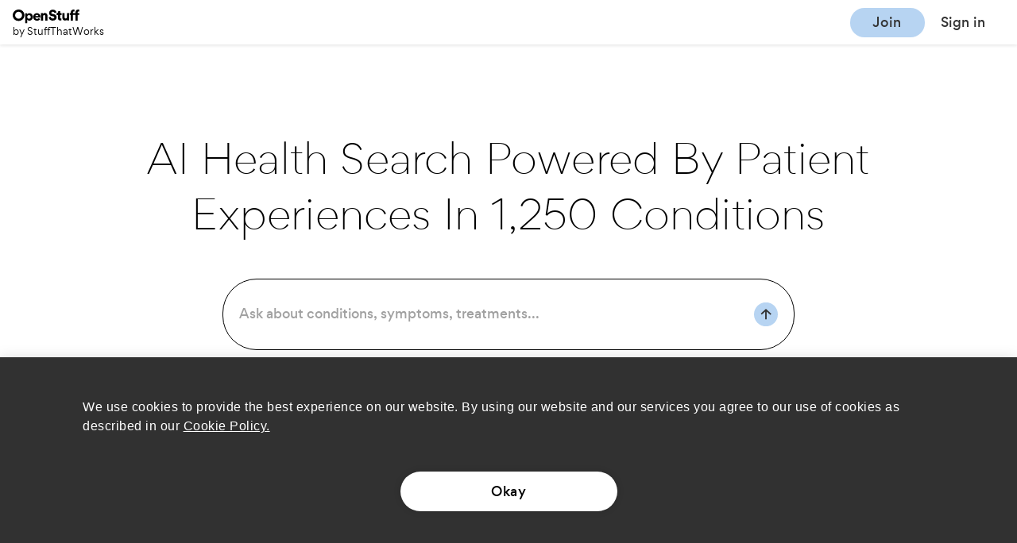

--- FILE ---
content_type: text/html
request_url: https://www.stuffthatworks.health/
body_size: 18172
content:
<!doctype html><html lang="en"><head><base href=""/><meta charset="utf-8"/><meta name="viewport" content="width=device-width,initial-scale=1,maximum-scale=1"/><meta name="Description" content="Add your experience to the largest community-driven research" data-react-helmet="true"/><meta name="theme-color" content="#000000"/><meta property="og:url" content="https://www.stuffthatworks.health/" data-react-helmet="true"/><meta property="og:title" content="Figuring out together which treatments work best" data-react-helmet="true"/><meta property="og:description" content="Add your experience to the largest community-driven research" data-react-helmet="true"/><meta property="og:image" content="https://res.cloudinary.com/stuffthat/image/upload/pg_50/f_auto,h_200/share/Share_Bird.png" data-react-helmet="true"/><meta property="og:image:secure_url" content="https://res.cloudinary.com/stuffthat/image/upload/f_auto,w_600/new-metaog.jpeg" data-react-helmet="true"/><noscript id="jss-insertion-point"></noscript><link rel="manifest" href="/manifest.json"/><link rel="shortcut icon" href="/favicon.ico"/><link rel="icon" sizes="32x32 64x64" href="/favicon.ico"/><link rel="icon" sizes="16x16" href="/favicon-16.png?1"/><link rel="icon" type="image/png" sizes="196x196" href="/favicon-192.png"/><link rel="icon" type="image/png" sizes="160x160" href="/favicon-160.png"/><link rel="icon" type="image/png" sizes="96x96" href="/favicon-96.png"/><link rel="icon" type="image/png" sizes="64x64" href="/favicon-64.png"/><link rel="icon" type="image/png" sizes="32x32" href="/favicon-32.png?1"/><link rel="icon" type="image/png" sizes="16x16" href="/favicon-16.png?1"/><link rel="apple-touch-icon" href="/favicon-57.png"/><link rel="apple-touch-icon" sizes="114x114" href="/favicon-114.png"/><link rel="apple-touch-icon" sizes="72x72" href="/favicon-72.png"/><link rel="apple-touch-icon" sizes="144x144" href="/favicon-144.png"/><link rel="apple-touch-icon" sizes="60x60" href="/favicon-60.png"/><link rel="apple-touch-icon" sizes="120x120" href="/favicon-120.png"/><link rel="apple-touch-icon" sizes="76x76" href="/favicon-76.png"/><link rel="apple-touch-icon" sizes="152x152" href="/favicon-152.png"/><link rel="apple-touch-icon" sizes="180x180" href="/favicon-180.png"/><meta name="msapplication-TileColor" content="#FFFFFF"/><meta name="msapplication-TileImage" content="/favicon-144.png"/><meta name="google-site-verification" content="DmSaUmZJpa19sSlj0zgxU_dX0cnYxJtaG6ndKaFajVA"/><meta name="google-site-verification" content="jY6ziTxrPjR_0EO06-rc_LZGo5iX22NA0c0vXZHQlJo"/><meta name="msapplication-config" content="/browserconfig.xml"/><script type="text/javascript" src="https://c4807def9099.edge.captcha-sdk.awswaf.com/c4807def9099/jsapi.js" defer="defer"></script><link rel="preconnect" href="https://fonts.googleapis.com"><link rel="preconnect" href="https://fonts.gstatic.com" crossorigin><link href="https://fonts.googleapis.com/css2?family=PT+Serif:ital,wght@0,400;0,700;1,400;1,700&display=swap" rel="stylesheet"><link rel="preload" as="font" href="https://fonts.stuffthatworks.health/2018100417/gordita-bold-webfont.woff2" crossorigin="anonymous"><link rel="preload" as="font" href="https://fonts.stuffthatworks.health/2018100417/gordita-regular-webfont.woff2" crossorigin="anonymous"><link rel="preload" as="font" href="https://fonts.stuffthatworks.health/2018100417/gordita-medium-webfont.woff2" crossorigin="anonymous"><link rel="preload" as="font" href="https://fonts.stuffthatworks.health/2018100417/gordita-regularitalic-webfont.woff2" crossorigin="anonymous"><link rel="preload" as="font" href="https://fonts.stuffthatworks.health/2018100417/gordita-regularitalic-webfont.woff" crossorigin="anonymous"><link rel="preload" as="font" href="https://fonts.stuffthatworks.health/2018100417/gordita-regularitalic-webfont.ttf" crossorigin="anonymous"><style>@font-face{font-family:Inter;src:url(https://fonts.stuffthatworks.health/Inter/Inter-VariableFont_slnt,wght.ttf) format('woff2-variations');font-weight:100 900;font-display:swap}@font-face{font-family:gordita;src:url(https://fonts.stuffthatworks.health/2018100417/gordita-light-webfont.woff2) format('woff2'),url(https://fonts.stuffthatworks.health/2018100417/gordita-light-webfont.woff) format('woff'),url(https://fonts.stuffthatworks.health/2018100417/gordita-light-webfont.ttf) format('truetype');font-weight:300;font-style:normal;font-display:swap}</style><title data-react-helmet="true">Stuff That Works</title><script>window._fs_host="fullstory.com",window._fs_script="edge.fullstory.com/s/fs.js",window._fs_org="o-22X1Z0-na1",window._fs_namespace="FS",window._fs_startManually=!0,function(n,t,e,o,r,i,s,c){var u,f;(!(e in n)||(n.console&&n.console.log&&n.console.log('FullStory namespace conflict. Please set window["_fs_namespace"].'),!1))&&(s=n[e]=function(){var n=function(n,e,o,r){function i(i,s){t(n,e,o,i,s,r)}r=r||2;var s,c=/Async$/;return c.test(n)?(n=n.replace(c,""),"function"==typeof Promise?new Promise(i):function n(t){var e,o=[];function r(){e&&(o.forEach((function(n){var t;try{t=n[e[0]]&&n[e[0]](e[1])}catch(t){return void(n[3]&&n[3](t))}t&&t.then?t.then(n[2],n[3]):n[2]&&n[2](t)})),o.length=0)}function i(n){return function(t){e||(e=[n,t],r())}}return t(i(0),i(1)),{then:function(t,e){return n((function(n,i){o.push([t,e,n,i]),r()}))}}}(i)):t(n,e,o,s,s,r)};function t(t,e,o,r,i,s){return n._api?n._api(t,e,o,r,i,s):(n.q&&n.q.push([t,e,o,r,i,s]),null)}return n.q=[],n}(),c=function(n){function t(t){"function"==typeof t[4]&&t[4](new Error(n))}var e=s.q;if(e){for(var o=0;o<e.length;o++)t(e[o]);e.length=0,e.push=t}},function(){(i=t.createElement(o)).async=!0,i.crossOrigin="anonymous",i.src="https://"+r,i.onerror=function(){c("Error loading "+r)};var n=t.getElementsByTagName(o)[0];n&&n.parentNode?n.parentNode.insertBefore(i,n):t.head.appendChild(i)}(),function(){function n(){}function t(n,t,e){s(n,t,e,1)}function e(n,e,o){t("setProperties",{type:n,properties:e},o)}function o(n,t){e("user",n,t)}function r(n,t,e){o({uid:n},e),t&&o(t,e)}s.identify=r,s.setUserVars=o,s.identifyAccount=n,s.clearUserCookie=n,s.setVars=e,s.event=function(n,e,o){t("trackEvent",{name:n,properties:e},o)},s.anonymize=function(){r(!1)},s.shutdown=function(){t("shutdown")},s.restart=function(){t("restart")},s.log=function(n,e){t("log",{level:n,msg:e})},s.consent=function(n){t("setIdentity",{consent:!arguments.length||n})}}(),u="fetch",f="XMLHttpRequest",s._w={},s._w[f]=n[f],s._w[u]=n[u],n[u]&&(n[u]=function(){return s._w[u].apply(this,arguments)}),s._v="2.0.0")}(window,document,window._fs_namespace,"script",window._fs_script)</script><meta name="google-site-verification" content="noeMdpHaErd_-LxKMm2qECR0Obhd_fD-ywgh4b0KzK0"/><script>!function(){var a=/\.?openstuff\.com$/i.test(location.hostname)?"G-5KJPG5K80Y":"UA-126879679-1";function n(){dataLayer.push(arguments)}window.dataLayer=window.dataLayer||[],window.gtag=n;var t=document.createElement("script");t.async=!0,t.src="https://www.googletagmanager.com/gtag/js?id="+encodeURIComponent(a),document.head.appendChild(t),n("js",new Date),n("config",a,{page_path:location.pathname,anonymize_ip:!0})}()</script><link href="/static/css/39.9298460d.chunk.css" rel="stylesheet"><link href="/static/css/main.632c1986.chunk.css" rel="stylesheet"></head><body><noscript>You need to enable JavaScript to run this app.</noscript><div id="root"></div><script>!function(e){function c(c){for(var f,a,r=c[0],n=c[1],o=c[2],u=0,l=[];u<r.length;u++)a=r[u],Object.prototype.hasOwnProperty.call(b,a)&&b[a]&&l.push(b[a][0]),b[a]=0;for(f in n)Object.prototype.hasOwnProperty.call(n,f)&&(e[f]=n[f]);for(i&&i(c);l.length;)l.shift()();return t.push.apply(t,o||[]),d()}function d(){for(var e,c=0;c<t.length;c++){for(var d=t[c],f=!0,a=1;a<d.length;a++){var n=d[a];0!==b[n]&&(f=!1)}f&&(t.splice(c--,1),e=r(r.s=d[0]))}return e}var f={},a={38:0},b={38:0},t=[];function r(c){if(f[c])return f[c].exports;var d=f[c]={i:c,l:!1,exports:{}};return e[c].call(d.exports,d,d.exports,r),d.l=!0,d.exports}r.e=function(e){var c=[];a[e]?c.push(a[e]):0!==a[e]&&{5:1,9:1,10:1,11:1,13:1,15:1,17:1,19:1,21:1,22:1,23:1,25:1,26:1,27:1,28:1,29:1,30:1,31:1,32:1,33:1,34:1,40:1,41:1,42:1,43:1,44:1,45:1,46:1,47:1,48:1,49:1,50:1,51:1,52:1,53:1,54:1,55:1,56:1,57:1,58:1,59:1,60:1,61:1,62:1,63:1,64:1,65:1,66:1,67:1,68:1,69:1,70:1,71:1,72:1,73:1,74:1,75:1,76:1,77:1,78:1,79:1,80:1,81:1,82:1,83:1,84:1,85:1,86:1,87:1,88:1,89:1,90:1,91:1,92:1,93:1,94:1,95:1,96:1,97:1,99:1,100:1,101:1,102:1,103:1,104:1,105:1,106:1,107:1,108:1,109:1,110:1,111:1,112:1,113:1,114:1,115:1,116:1,117:1,118:1,119:1,120:1,121:1,122:1,123:1,124:1,125:1,126:1,127:1,128:1,129:1,130:1,131:1,132:1,134:1,135:1,137:1,138:1,139:1,140:1,141:1,142:1,144:1,145:1,146:1,147:1,148:1,149:1,150:1,151:1,152:1,153:1,154:1,155:1,156:1,157:1,158:1,159:1,160:1,161:1,162:1,163:1,164:1,165:1,166:1,167:1,169:1,170:1,171:1,172:1,173:1,174:1,175:1,176:1,177:1,178:1,179:1,180:1,181:1,182:1,183:1,184:1,185:1,186:1,189:1,190:1,191:1,192:1,193:1,194:1,195:1,196:1,197:1,198:1,199:1,200:1,201:1,202:1,203:1,204:1,205:1,206:1,207:1,208:1,209:1,210:1,211:1}[e]&&c.push(a[e]=new Promise((function(c,d){for(var f="static/css/"+({}[e]||e)+"."+{0:"31d6cfe0",1:"31d6cfe0",2:"31d6cfe0",3:"31d6cfe0",4:"31d6cfe0",5:"558cd789",6:"31d6cfe0",7:"31d6cfe0",8:"31d6cfe0",9:"7edea2e4",10:"adcd4300",11:"8c73cf8a",12:"31d6cfe0",13:"ed588906",14:"31d6cfe0",15:"319dc12e",16:"31d6cfe0",17:"f655f5de",18:"31d6cfe0",19:"edda04a9",20:"31d6cfe0",21:"6ddb2899",22:"08a637d0",23:"04879e86",24:"31d6cfe0",25:"ed64de4f",26:"9fc33791",27:"bcad99d0",28:"9072eb4e",29:"6207d616",30:"048d3c22",31:"0022524b",32:"a30f666e",33:"dc5294d1",34:"0e8010d7",35:"31d6cfe0",36:"31d6cfe0",40:"84f8b565",41:"f67509c8",42:"822fed46",43:"e460bfff",44:"675005e5",45:"964077af",46:"9147f419",47:"699f93eb",48:"2d495ca1",49:"c0d9f46e",50:"d4ce5bdd",51:"c673b2cc",52:"1bd2cd55",53:"2136d549",54:"4eb1d86f",55:"a53be9f2",56:"a58b9b4b",57:"5f1e6fff",58:"a364d50b",59:"a8af9742",60:"4fa6c994",61:"34c16e26",62:"1f2a97b9",63:"1f2a97b9",64:"1f2a97b9",65:"d2e6951c",66:"5916bf5b",67:"fd4c3953",68:"1e086a24",69:"d4bbb0e6",70:"fc4a8a7c",71:"31325712",72:"cf85c369",73:"cf85c369",74:"030abd91",75:"aae975d5",76:"90928361",77:"ed634a99",78:"a3ad1c3c",79:"f197a28d",80:"9f61e87d",81:"4d18c01b",82:"9b6216b7",83:"ceb29e0c",84:"13e8f48f",85:"fadede82",86:"074166c2",87:"cf5eb61b",88:"290405f6",89:"bb4c2975",90:"661ff347",91:"f4b2a4ce",92:"2c306fd2",93:"96995699",94:"8432d459",95:"c5c91031",96:"be161827",97:"39b41d34",98:"31d6cfe0",99:"c5059f95",100:"c8c576ed",101:"6e711887",102:"21ff2cf1",103:"0bb050b9",104:"c9146cf5",105:"7297cc66",106:"73222bc3",107:"38ba06d0",108:"775a8106",109:"02b4ca5f",110:"09845c7a",111:"d09c4fbc",112:"8f28105f",113:"6fd0e0d3",114:"3136da91",115:"8ff93fb0",116:"df71c8d9",117:"14fd9995",118:"171321b0",119:"024dadf1",120:"8c34e2af",121:"b7d10165",122:"f057cc58",123:"4618d976",124:"4618d976",125:"45d70ad1",126:"e125a95e",127:"ecd49a74",128:"e125a95e",129:"484cb302",130:"62899982",131:"677bf168",132:"d86a5d3c",133:"31d6cfe0",134:"7bab7a28",135:"8d4e8cbd",136:"31d6cfe0",137:"b9276e1d",138:"eb2c70b2",139:"34e24c05",140:"2d0a7e08",141:"8eed5ceb",142:"60d1d9a8",143:"31d6cfe0",144:"8d31c601",145:"5a75d42e",146:"312a1ed1",147:"0522b69f",148:"28574fc4",149:"01364f0b",150:"51141094",151:"d4c62705",152:"ffec33c4",153:"4737fb10",154:"bf97572d",155:"623992bb",156:"8d33dd83",157:"13bbc4d0",158:"dc8d6dc4",159:"e0eaee71",160:"71cd982b",161:"d90eb575",162:"89d50844",163:"e1798f34",164:"c0084d49",165:"bec6fcb0",166:"87124ffd",167:"d6d22f41",168:"31d6cfe0",169:"4ba292a9",170:"032eac67",171:"cbcd7ba2",172:"90dad35b",173:"8da37784",174:"75390b24",175:"320285bc",176:"b03ee40f",177:"67f0d896",178:"0b468470",179:"0ec38b0c",180:"b26ad8f7",181:"0f64c0b8",182:"a1975d6a",183:"0f8a9d2e",184:"abeb603a",185:"3c69f021",186:"e67ec275",187:"31d6cfe0",188:"31d6cfe0",189:"eced84a5",190:"8778665a",191:"8778665a",192:"13e5c482",193:"92dae055",194:"a2ebdeab",195:"dd206e8a",196:"41edb0eb",197:"bbc67b9a",198:"0ebdf8e8",199:"ecf4fb9a",200:"75390b24",201:"75390b24",202:"1dc0b088",203:"1dc0b088",204:"1dc0b088",205:"3412e085",206:"437c7db6",207:"3598b75e",208:"694c56e2",209:"91e49aa7",210:"43661181",211:"9db7e2f3",212:"31d6cfe0",213:"31d6cfe0",214:"31d6cfe0",215:"31d6cfe0",216:"31d6cfe0",217:"31d6cfe0",218:"31d6cfe0",219:"31d6cfe0",220:"31d6cfe0",221:"31d6cfe0",222:"31d6cfe0",223:"31d6cfe0",224:"31d6cfe0",225:"31d6cfe0",226:"31d6cfe0",227:"31d6cfe0",228:"31d6cfe0",229:"31d6cfe0"}[e]+".chunk.css",b=r.p+f,t=document.getElementsByTagName("link"),n=0;n<t.length;n++){var o=(i=t[n]).getAttribute("data-href")||i.getAttribute("href");if("stylesheet"===i.rel&&(o===f||o===b))return c()}var u=document.getElementsByTagName("style");for(n=0;n<u.length;n++){var i;if((o=(i=u[n]).getAttribute("data-href"))===f||o===b)return c()}var l=document.createElement("link");l.rel="stylesheet",l.type="text/css",l.onload=c,l.onerror=function(c){var f=c&&c.target&&c.target.src||b,t=new Error("Loading CSS chunk "+e+" failed.\n("+f+")");t.code="CSS_CHUNK_LOAD_FAILED",t.request=f,delete a[e],l.parentNode.removeChild(l),d(t)},l.href=b,document.getElementsByTagName("head")[0].appendChild(l)})).then((function(){a[e]=0})));var d=b[e];if(0!==d)if(d)c.push(d[2]);else{var f=new Promise((function(c,f){d=b[e]=[c,f]}));c.push(d[2]=f);var t,n=document.createElement("script");n.charset="utf-8",n.timeout=120,r.nc&&n.setAttribute("nonce",r.nc),n.src=function(e){return r.p+"static/js/"+({}[e]||e)+"."+{0:"ec1142d7",1:"f2d05c3e",2:"d88b692a",3:"f14a48c9",4:"c23cbc19",5:"4bc7a7da",6:"d7c11829",7:"f7c37740",8:"754a0177",9:"a5bf65fe",10:"1f35107c",11:"bb72a65d",12:"06f6591e",13:"34502630",14:"a7170a4d",15:"6c7cd80d",16:"08eb2535",17:"b986e4bf",18:"8fd45577",19:"35b7d919",20:"6316d2fb",21:"4e4e8caf",22:"59dab45b",23:"0e9f94cb",24:"da3874e9",25:"de2d5439",26:"e8c7e911",27:"ccf81d0f",28:"2ac72e56",29:"e628c530",30:"32dd8c35",31:"ad4e4269",32:"08175d0e",33:"8c3120d5",34:"2644daf9",35:"e7a56687",36:"9c3c908c",40:"15bd174b",41:"c2c57d29",42:"9d4aeda8",43:"276b688f",44:"39e8edbb",45:"c6c7a8c8",46:"2ebb5546",47:"019be112",48:"2c40f873",49:"d6e8fe23",50:"b086686f",51:"8aa141fd",52:"a2b96f58",53:"9c2f829c",54:"cab8a211",55:"6ffd5ee0",56:"6b3237e0",57:"f8938be6",58:"01455605",59:"6ae3d50b",60:"e75777b0",61:"208f5769",62:"7985f0f5",63:"5da0bfee",64:"aff69d80",65:"b74da40e",66:"b1e71293",67:"899ba6e9",68:"108b9868",69:"77ba28ec",70:"6e161f7d",71:"e565498b",72:"928e1497",73:"f7d9e948",74:"c5cfc5ae",75:"77aa1825",76:"d99091b3",77:"0a254b04",78:"0d968a11",79:"2d28f5b3",80:"5adf0c14",81:"eb31e8fc",82:"27fab258",83:"e5d004bb",84:"8707875c",85:"6fb8cad8",86:"55a416df",87:"d03a7dd6",88:"681b7076",89:"c3cd39d4",90:"36f23fdd",91:"97e3324a",92:"d8bf0f42",93:"9d90c0f7",94:"3be211b5",95:"adb53e2b",96:"966336de",97:"a2c069ee",98:"4c55a29d",99:"172e0a5b",100:"97596143",101:"b0be9ffa",102:"96cf0b99",103:"63660ee1",104:"e0f62dbf",105:"a86c0498",106:"b28caa0b",107:"124432af",108:"f196e767",109:"2dc34a21",110:"bb9c821d",111:"945fc90b",112:"c4a7ffb6",113:"37f108c8",114:"5d077a04",115:"d6226df8",116:"99e7c5fb",117:"bfa9780b",118:"22493e20",119:"b11cbd95",120:"aa33bda5",121:"5f5ca463",122:"8bd83e2c",123:"6ce7082a",124:"e61708e8",125:"8aaecc10",126:"edd5d8fd",127:"decdc695",128:"5a39950f",129:"96931ba4",130:"972eb826",131:"bce2c2dd",132:"681ad5ba",133:"48282cee",134:"b7a42ac9",135:"11a46e55",136:"5fcace51",137:"90906bc5",138:"d3786a8b",139:"8b7eeadc",140:"bfa69004",141:"f07078b1",142:"13eff405",143:"a6a31aa6",144:"6407dc82",145:"e12aa0ab",146:"c1ceb5dc",147:"c1526cc6",148:"52864a30",149:"8e50474b",150:"4bf94dea",151:"e989e7e7",152:"0e6c5897",153:"fa12cfd2",154:"19d4d220",155:"d23aef30",156:"d21afdae",157:"772afa69",158:"5b3a105b",159:"6685a04a",160:"3cf1616e",161:"cd81f7c9",162:"08e8281f",163:"ec584af8",164:"37990c32",165:"799d052e",166:"5fdb725e",167:"59600f82",168:"2aa2a866",169:"2ebed49c",170:"711631c5",171:"2c9b5f8d",172:"d78ac3de",173:"aea33988",174:"ce2ce2c9",175:"8f01b3d3",176:"d9c632f1",177:"72f6e048",178:"8479ecac",179:"5da67b84",180:"2484481a",181:"b1e8f29e",182:"4fe5b813",183:"e1bcbd2c",184:"77f1ae0f",185:"98ba5c60",186:"2e65a9dc",187:"99779dab",188:"b392f647",189:"1721f5a7",190:"1b741ee1",191:"30c1c30b",192:"19a27563",193:"6d0f4172",194:"c8524941",195:"013cffd6",196:"0395e607",197:"e1cc374c",198:"29cef58d",199:"4fb52d5a",200:"7e8738dd",201:"272d41be",202:"36cc6309",203:"b2dc5651",204:"f5cc9dc1",205:"c98b782a",206:"3e403ebe",207:"bda9bbec",208:"79167259",209:"5bc31346",210:"fcdae2b7",211:"661a1214",212:"8f1d51fa",213:"24dc7686",214:"632e822c",215:"023cc64c",216:"cc81ef77",217:"a700fe47",218:"2c89dac9",219:"e3320b3f",220:"14e0cfdc",221:"3d08dd70",222:"2b512c3e",223:"52cbd2b3",224:"46161bbd",225:"463e41bc",226:"7fd5bc0e",227:"b6e767fc",228:"996705f3",229:"04fd7a63"}[e]+".chunk.js"}(e);var o=new Error;t=function(c){n.onerror=n.onload=null,clearTimeout(u);var d=b[e];if(0!==d){if(d){var f=c&&("load"===c.type?"missing":c.type),a=c&&c.target&&c.target.src;o.message="Loading chunk "+e+" failed.\n("+f+": "+a+")",o.name="ChunkLoadError",o.type=f,o.request=a,d[1](o)}b[e]=void 0}};var u=setTimeout((function(){t({type:"timeout",target:n})}),12e4);n.onerror=n.onload=t,document.head.appendChild(n)}return Promise.all(c)},r.m=e,r.c=f,r.d=function(e,c,d){r.o(e,c)||Object.defineProperty(e,c,{enumerable:!0,get:d})},r.r=function(e){"undefined"!=typeof Symbol&&Symbol.toStringTag&&Object.defineProperty(e,Symbol.toStringTag,{value:"Module"}),Object.defineProperty(e,"__esModule",{value:!0})},r.t=function(e,c){if(1&c&&(e=r(e)),8&c)return e;if(4&c&&"object"==typeof e&&e&&e.__esModule)return e;var d=Object.create(null);if(r.r(d),Object.defineProperty(d,"default",{enumerable:!0,value:e}),2&c&&"string"!=typeof e)for(var f in e)r.d(d,f,function(c){return e[c]}.bind(null,f));return d},r.n=function(e){var c=e&&e.__esModule?function(){return e.default}:function(){return e};return r.d(c,"a",c),c},r.o=function(e,c){return Object.prototype.hasOwnProperty.call(e,c)},r.p="/",r.oe=function(e){throw console.error(e),e};var n=this["webpackJsonpstw-web"]=this["webpackJsonpstw-web"]||[],o=n.push.bind(n);n.push=c,n=n.slice();for(var u=0;u<n.length;u++)c(n[u]);var i=o;d()}([])</script><script src="/static/js/39.817aa498.chunk.js"></script><script src="/static/js/main.c4e6a947.chunk.js"></script></body></html>

--- FILE ---
content_type: text/html
request_url: https://www.stuffthatworks.health/open-stuff
body_size: 18171
content:
<!doctype html><html lang="en"><head><base href=""/><meta charset="utf-8"/><meta name="viewport" content="width=device-width,initial-scale=1,maximum-scale=1"/><meta name="Description" content="Add your experience to the largest community-driven research" data-react-helmet="true"/><meta name="theme-color" content="#000000"/><meta property="og:url" content="https://www.stuffthatworks.health/" data-react-helmet="true"/><meta property="og:title" content="Figuring out together which treatments work best" data-react-helmet="true"/><meta property="og:description" content="Add your experience to the largest community-driven research" data-react-helmet="true"/><meta property="og:image" content="https://res.cloudinary.com/stuffthat/image/upload/pg_50/f_auto,h_200/share/Share_Bird.png" data-react-helmet="true"/><meta property="og:image:secure_url" content="https://res.cloudinary.com/stuffthat/image/upload/f_auto,w_600/new-metaog.jpeg" data-react-helmet="true"/><noscript id="jss-insertion-point"></noscript><link rel="manifest" href="/manifest.json"/><link rel="shortcut icon" href="/favicon.ico"/><link rel="icon" sizes="32x32 64x64" href="/favicon.ico"/><link rel="icon" sizes="16x16" href="/favicon-16.png?1"/><link rel="icon" type="image/png" sizes="196x196" href="/favicon-192.png"/><link rel="icon" type="image/png" sizes="160x160" href="/favicon-160.png"/><link rel="icon" type="image/png" sizes="96x96" href="/favicon-96.png"/><link rel="icon" type="image/png" sizes="64x64" href="/favicon-64.png"/><link rel="icon" type="image/png" sizes="32x32" href="/favicon-32.png?1"/><link rel="icon" type="image/png" sizes="16x16" href="/favicon-16.png?1"/><link rel="apple-touch-icon" href="/favicon-57.png"/><link rel="apple-touch-icon" sizes="114x114" href="/favicon-114.png"/><link rel="apple-touch-icon" sizes="72x72" href="/favicon-72.png"/><link rel="apple-touch-icon" sizes="144x144" href="/favicon-144.png"/><link rel="apple-touch-icon" sizes="60x60" href="/favicon-60.png"/><link rel="apple-touch-icon" sizes="120x120" href="/favicon-120.png"/><link rel="apple-touch-icon" sizes="76x76" href="/favicon-76.png"/><link rel="apple-touch-icon" sizes="152x152" href="/favicon-152.png"/><link rel="apple-touch-icon" sizes="180x180" href="/favicon-180.png"/><meta name="msapplication-TileColor" content="#FFFFFF"/><meta name="msapplication-TileImage" content="/favicon-144.png"/><meta name="google-site-verification" content="DmSaUmZJpa19sSlj0zgxU_dX0cnYxJtaG6ndKaFajVA"/><meta name="google-site-verification" content="jY6ziTxrPjR_0EO06-rc_LZGo5iX22NA0c0vXZHQlJo"/><meta name="msapplication-config" content="/browserconfig.xml"/><script type="text/javascript" src="https://c4807def9099.edge.captcha-sdk.awswaf.com/c4807def9099/jsapi.js" defer="defer"></script><link rel="preconnect" href="https://fonts.googleapis.com"><link rel="preconnect" href="https://fonts.gstatic.com" crossorigin><link href="https://fonts.googleapis.com/css2?family=PT+Serif:ital,wght@0,400;0,700;1,400;1,700&display=swap" rel="stylesheet"><link rel="preload" as="font" href="https://fonts.stuffthatworks.health/2018100417/gordita-bold-webfont.woff2" crossorigin="anonymous"><link rel="preload" as="font" href="https://fonts.stuffthatworks.health/2018100417/gordita-regular-webfont.woff2" crossorigin="anonymous"><link rel="preload" as="font" href="https://fonts.stuffthatworks.health/2018100417/gordita-medium-webfont.woff2" crossorigin="anonymous"><link rel="preload" as="font" href="https://fonts.stuffthatworks.health/2018100417/gordita-regularitalic-webfont.woff2" crossorigin="anonymous"><link rel="preload" as="font" href="https://fonts.stuffthatworks.health/2018100417/gordita-regularitalic-webfont.woff" crossorigin="anonymous"><link rel="preload" as="font" href="https://fonts.stuffthatworks.health/2018100417/gordita-regularitalic-webfont.ttf" crossorigin="anonymous"><style>@font-face{font-family:Inter;src:url(https://fonts.stuffthatworks.health/Inter/Inter-VariableFont_slnt,wght.ttf) format('woff2-variations');font-weight:100 900;font-display:swap}@font-face{font-family:gordita;src:url(https://fonts.stuffthatworks.health/2018100417/gordita-light-webfont.woff2) format('woff2'),url(https://fonts.stuffthatworks.health/2018100417/gordita-light-webfont.woff) format('woff'),url(https://fonts.stuffthatworks.health/2018100417/gordita-light-webfont.ttf) format('truetype');font-weight:300;font-style:normal;font-display:swap}</style><title data-react-helmet="true">Stuff That Works</title><script>window._fs_host="fullstory.com",window._fs_script="edge.fullstory.com/s/fs.js",window._fs_org="o-22X1Z0-na1",window._fs_namespace="FS",window._fs_startManually=!0,function(n,t,e,o,r,i,s,c){var u,f;(!(e in n)||(n.console&&n.console.log&&n.console.log('FullStory namespace conflict. Please set window["_fs_namespace"].'),!1))&&(s=n[e]=function(){var n=function(n,e,o,r){function i(i,s){t(n,e,o,i,s,r)}r=r||2;var s,c=/Async$/;return c.test(n)?(n=n.replace(c,""),"function"==typeof Promise?new Promise(i):function n(t){var e,o=[];function r(){e&&(o.forEach((function(n){var t;try{t=n[e[0]]&&n[e[0]](e[1])}catch(t){return void(n[3]&&n[3](t))}t&&t.then?t.then(n[2],n[3]):n[2]&&n[2](t)})),o.length=0)}function i(n){return function(t){e||(e=[n,t],r())}}return t(i(0),i(1)),{then:function(t,e){return n((function(n,i){o.push([t,e,n,i]),r()}))}}}(i)):t(n,e,o,s,s,r)};function t(t,e,o,r,i,s){return n._api?n._api(t,e,o,r,i,s):(n.q&&n.q.push([t,e,o,r,i,s]),null)}return n.q=[],n}(),c=function(n){function t(t){"function"==typeof t[4]&&t[4](new Error(n))}var e=s.q;if(e){for(var o=0;o<e.length;o++)t(e[o]);e.length=0,e.push=t}},function(){(i=t.createElement(o)).async=!0,i.crossOrigin="anonymous",i.src="https://"+r,i.onerror=function(){c("Error loading "+r)};var n=t.getElementsByTagName(o)[0];n&&n.parentNode?n.parentNode.insertBefore(i,n):t.head.appendChild(i)}(),function(){function n(){}function t(n,t,e){s(n,t,e,1)}function e(n,e,o){t("setProperties",{type:n,properties:e},o)}function o(n,t){e("user",n,t)}function r(n,t,e){o({uid:n},e),t&&o(t,e)}s.identify=r,s.setUserVars=o,s.identifyAccount=n,s.clearUserCookie=n,s.setVars=e,s.event=function(n,e,o){t("trackEvent",{name:n,properties:e},o)},s.anonymize=function(){r(!1)},s.shutdown=function(){t("shutdown")},s.restart=function(){t("restart")},s.log=function(n,e){t("log",{level:n,msg:e})},s.consent=function(n){t("setIdentity",{consent:!arguments.length||n})}}(),u="fetch",f="XMLHttpRequest",s._w={},s._w[f]=n[f],s._w[u]=n[u],n[u]&&(n[u]=function(){return s._w[u].apply(this,arguments)}),s._v="2.0.0")}(window,document,window._fs_namespace,"script",window._fs_script)</script><meta name="google-site-verification" content="noeMdpHaErd_-LxKMm2qECR0Obhd_fD-ywgh4b0KzK0"/><script>!function(){var a=/\.?openstuff\.com$/i.test(location.hostname)?"G-5KJPG5K80Y":"UA-126879679-1";function n(){dataLayer.push(arguments)}window.dataLayer=window.dataLayer||[],window.gtag=n;var t=document.createElement("script");t.async=!0,t.src="https://www.googletagmanager.com/gtag/js?id="+encodeURIComponent(a),document.head.appendChild(t),n("js",new Date),n("config",a,{page_path:location.pathname,anonymize_ip:!0})}()</script><link href="/static/css/39.9298460d.chunk.css" rel="stylesheet"><link href="/static/css/main.632c1986.chunk.css" rel="stylesheet"></head><body><noscript>You need to enable JavaScript to run this app.</noscript><div id="root"></div><script>!function(e){function c(c){for(var f,a,r=c[0],n=c[1],o=c[2],u=0,l=[];u<r.length;u++)a=r[u],Object.prototype.hasOwnProperty.call(b,a)&&b[a]&&l.push(b[a][0]),b[a]=0;for(f in n)Object.prototype.hasOwnProperty.call(n,f)&&(e[f]=n[f]);for(i&&i(c);l.length;)l.shift()();return t.push.apply(t,o||[]),d()}function d(){for(var e,c=0;c<t.length;c++){for(var d=t[c],f=!0,a=1;a<d.length;a++){var n=d[a];0!==b[n]&&(f=!1)}f&&(t.splice(c--,1),e=r(r.s=d[0]))}return e}var f={},a={38:0},b={38:0},t=[];function r(c){if(f[c])return f[c].exports;var d=f[c]={i:c,l:!1,exports:{}};return e[c].call(d.exports,d,d.exports,r),d.l=!0,d.exports}r.e=function(e){var c=[];a[e]?c.push(a[e]):0!==a[e]&&{5:1,9:1,10:1,11:1,13:1,15:1,17:1,19:1,21:1,22:1,23:1,25:1,26:1,27:1,28:1,29:1,30:1,31:1,32:1,33:1,34:1,40:1,41:1,42:1,43:1,44:1,45:1,46:1,47:1,48:1,49:1,50:1,51:1,52:1,53:1,54:1,55:1,56:1,57:1,58:1,59:1,60:1,61:1,62:1,63:1,64:1,65:1,66:1,67:1,68:1,69:1,70:1,71:1,72:1,73:1,74:1,75:1,76:1,77:1,78:1,79:1,80:1,81:1,82:1,83:1,84:1,85:1,86:1,87:1,88:1,89:1,90:1,91:1,92:1,93:1,94:1,95:1,96:1,97:1,99:1,100:1,101:1,102:1,103:1,104:1,105:1,106:1,107:1,108:1,109:1,110:1,111:1,112:1,113:1,114:1,115:1,116:1,117:1,118:1,119:1,120:1,121:1,122:1,123:1,124:1,125:1,126:1,127:1,128:1,129:1,130:1,131:1,132:1,134:1,135:1,137:1,138:1,139:1,140:1,141:1,142:1,144:1,145:1,146:1,147:1,148:1,149:1,150:1,151:1,152:1,153:1,154:1,155:1,156:1,157:1,158:1,159:1,160:1,161:1,162:1,163:1,164:1,165:1,166:1,167:1,169:1,170:1,171:1,172:1,173:1,174:1,175:1,176:1,177:1,178:1,179:1,180:1,181:1,182:1,183:1,184:1,185:1,186:1,189:1,190:1,191:1,192:1,193:1,194:1,195:1,196:1,197:1,198:1,199:1,200:1,201:1,202:1,203:1,204:1,205:1,206:1,207:1,208:1,209:1,210:1,211:1}[e]&&c.push(a[e]=new Promise((function(c,d){for(var f="static/css/"+({}[e]||e)+"."+{0:"31d6cfe0",1:"31d6cfe0",2:"31d6cfe0",3:"31d6cfe0",4:"31d6cfe0",5:"558cd789",6:"31d6cfe0",7:"31d6cfe0",8:"31d6cfe0",9:"7edea2e4",10:"adcd4300",11:"8c73cf8a",12:"31d6cfe0",13:"ed588906",14:"31d6cfe0",15:"319dc12e",16:"31d6cfe0",17:"f655f5de",18:"31d6cfe0",19:"edda04a9",20:"31d6cfe0",21:"6ddb2899",22:"08a637d0",23:"04879e86",24:"31d6cfe0",25:"ed64de4f",26:"9fc33791",27:"bcad99d0",28:"9072eb4e",29:"6207d616",30:"048d3c22",31:"0022524b",32:"a30f666e",33:"dc5294d1",34:"0e8010d7",35:"31d6cfe0",36:"31d6cfe0",40:"84f8b565",41:"f67509c8",42:"822fed46",43:"e460bfff",44:"675005e5",45:"964077af",46:"9147f419",47:"699f93eb",48:"2d495ca1",49:"c0d9f46e",50:"d4ce5bdd",51:"c673b2cc",52:"1bd2cd55",53:"2136d549",54:"4eb1d86f",55:"a53be9f2",56:"a58b9b4b",57:"5f1e6fff",58:"a364d50b",59:"a8af9742",60:"4fa6c994",61:"34c16e26",62:"1f2a97b9",63:"1f2a97b9",64:"1f2a97b9",65:"d2e6951c",66:"5916bf5b",67:"fd4c3953",68:"1e086a24",69:"d4bbb0e6",70:"fc4a8a7c",71:"31325712",72:"cf85c369",73:"cf85c369",74:"030abd91",75:"aae975d5",76:"90928361",77:"ed634a99",78:"a3ad1c3c",79:"f197a28d",80:"9f61e87d",81:"4d18c01b",82:"9b6216b7",83:"ceb29e0c",84:"13e8f48f",85:"fadede82",86:"074166c2",87:"cf5eb61b",88:"290405f6",89:"bb4c2975",90:"661ff347",91:"f4b2a4ce",92:"2c306fd2",93:"96995699",94:"8432d459",95:"c5c91031",96:"be161827",97:"39b41d34",98:"31d6cfe0",99:"c5059f95",100:"c8c576ed",101:"6e711887",102:"21ff2cf1",103:"0bb050b9",104:"c9146cf5",105:"7297cc66",106:"73222bc3",107:"38ba06d0",108:"775a8106",109:"02b4ca5f",110:"09845c7a",111:"d09c4fbc",112:"8f28105f",113:"6fd0e0d3",114:"3136da91",115:"8ff93fb0",116:"df71c8d9",117:"14fd9995",118:"171321b0",119:"024dadf1",120:"8c34e2af",121:"b7d10165",122:"f057cc58",123:"4618d976",124:"4618d976",125:"45d70ad1",126:"e125a95e",127:"ecd49a74",128:"e125a95e",129:"484cb302",130:"62899982",131:"677bf168",132:"d86a5d3c",133:"31d6cfe0",134:"7bab7a28",135:"8d4e8cbd",136:"31d6cfe0",137:"b9276e1d",138:"eb2c70b2",139:"34e24c05",140:"2d0a7e08",141:"8eed5ceb",142:"60d1d9a8",143:"31d6cfe0",144:"8d31c601",145:"5a75d42e",146:"312a1ed1",147:"0522b69f",148:"28574fc4",149:"01364f0b",150:"51141094",151:"d4c62705",152:"ffec33c4",153:"4737fb10",154:"bf97572d",155:"623992bb",156:"8d33dd83",157:"13bbc4d0",158:"dc8d6dc4",159:"e0eaee71",160:"71cd982b",161:"d90eb575",162:"89d50844",163:"e1798f34",164:"c0084d49",165:"bec6fcb0",166:"87124ffd",167:"d6d22f41",168:"31d6cfe0",169:"4ba292a9",170:"032eac67",171:"cbcd7ba2",172:"90dad35b",173:"8da37784",174:"75390b24",175:"320285bc",176:"b03ee40f",177:"67f0d896",178:"0b468470",179:"0ec38b0c",180:"b26ad8f7",181:"0f64c0b8",182:"a1975d6a",183:"0f8a9d2e",184:"abeb603a",185:"3c69f021",186:"e67ec275",187:"31d6cfe0",188:"31d6cfe0",189:"eced84a5",190:"8778665a",191:"8778665a",192:"13e5c482",193:"92dae055",194:"a2ebdeab",195:"dd206e8a",196:"41edb0eb",197:"bbc67b9a",198:"0ebdf8e8",199:"ecf4fb9a",200:"75390b24",201:"75390b24",202:"1dc0b088",203:"1dc0b088",204:"1dc0b088",205:"3412e085",206:"437c7db6",207:"3598b75e",208:"694c56e2",209:"91e49aa7",210:"43661181",211:"9db7e2f3",212:"31d6cfe0",213:"31d6cfe0",214:"31d6cfe0",215:"31d6cfe0",216:"31d6cfe0",217:"31d6cfe0",218:"31d6cfe0",219:"31d6cfe0",220:"31d6cfe0",221:"31d6cfe0",222:"31d6cfe0",223:"31d6cfe0",224:"31d6cfe0",225:"31d6cfe0",226:"31d6cfe0",227:"31d6cfe0",228:"31d6cfe0",229:"31d6cfe0"}[e]+".chunk.css",b=r.p+f,t=document.getElementsByTagName("link"),n=0;n<t.length;n++){var o=(i=t[n]).getAttribute("data-href")||i.getAttribute("href");if("stylesheet"===i.rel&&(o===f||o===b))return c()}var u=document.getElementsByTagName("style");for(n=0;n<u.length;n++){var i;if((o=(i=u[n]).getAttribute("data-href"))===f||o===b)return c()}var l=document.createElement("link");l.rel="stylesheet",l.type="text/css",l.onload=c,l.onerror=function(c){var f=c&&c.target&&c.target.src||b,t=new Error("Loading CSS chunk "+e+" failed.\n("+f+")");t.code="CSS_CHUNK_LOAD_FAILED",t.request=f,delete a[e],l.parentNode.removeChild(l),d(t)},l.href=b,document.getElementsByTagName("head")[0].appendChild(l)})).then((function(){a[e]=0})));var d=b[e];if(0!==d)if(d)c.push(d[2]);else{var f=new Promise((function(c,f){d=b[e]=[c,f]}));c.push(d[2]=f);var t,n=document.createElement("script");n.charset="utf-8",n.timeout=120,r.nc&&n.setAttribute("nonce",r.nc),n.src=function(e){return r.p+"static/js/"+({}[e]||e)+"."+{0:"ec1142d7",1:"f2d05c3e",2:"d88b692a",3:"f14a48c9",4:"c23cbc19",5:"4bc7a7da",6:"d7c11829",7:"f7c37740",8:"754a0177",9:"a5bf65fe",10:"1f35107c",11:"bb72a65d",12:"06f6591e",13:"34502630",14:"a7170a4d",15:"6c7cd80d",16:"08eb2535",17:"b986e4bf",18:"8fd45577",19:"35b7d919",20:"6316d2fb",21:"4e4e8caf",22:"59dab45b",23:"0e9f94cb",24:"da3874e9",25:"de2d5439",26:"e8c7e911",27:"ccf81d0f",28:"2ac72e56",29:"e628c530",30:"32dd8c35",31:"ad4e4269",32:"08175d0e",33:"8c3120d5",34:"2644daf9",35:"e7a56687",36:"9c3c908c",40:"15bd174b",41:"c2c57d29",42:"9d4aeda8",43:"276b688f",44:"39e8edbb",45:"c6c7a8c8",46:"2ebb5546",47:"019be112",48:"2c40f873",49:"d6e8fe23",50:"b086686f",51:"8aa141fd",52:"a2b96f58",53:"9c2f829c",54:"cab8a211",55:"6ffd5ee0",56:"6b3237e0",57:"f8938be6",58:"01455605",59:"6ae3d50b",60:"e75777b0",61:"208f5769",62:"7985f0f5",63:"5da0bfee",64:"aff69d80",65:"b74da40e",66:"b1e71293",67:"899ba6e9",68:"108b9868",69:"77ba28ec",70:"6e161f7d",71:"e565498b",72:"928e1497",73:"f7d9e948",74:"c5cfc5ae",75:"77aa1825",76:"d99091b3",77:"0a254b04",78:"0d968a11",79:"2d28f5b3",80:"5adf0c14",81:"eb31e8fc",82:"27fab258",83:"e5d004bb",84:"8707875c",85:"6fb8cad8",86:"55a416df",87:"d03a7dd6",88:"681b7076",89:"c3cd39d4",90:"36f23fdd",91:"97e3324a",92:"d8bf0f42",93:"9d90c0f7",94:"3be211b5",95:"adb53e2b",96:"966336de",97:"a2c069ee",98:"4c55a29d",99:"172e0a5b",100:"97596143",101:"b0be9ffa",102:"96cf0b99",103:"63660ee1",104:"e0f62dbf",105:"a86c0498",106:"b28caa0b",107:"124432af",108:"f196e767",109:"2dc34a21",110:"bb9c821d",111:"945fc90b",112:"c4a7ffb6",113:"37f108c8",114:"5d077a04",115:"d6226df8",116:"99e7c5fb",117:"bfa9780b",118:"22493e20",119:"b11cbd95",120:"aa33bda5",121:"5f5ca463",122:"8bd83e2c",123:"6ce7082a",124:"e61708e8",125:"8aaecc10",126:"edd5d8fd",127:"decdc695",128:"5a39950f",129:"96931ba4",130:"972eb826",131:"bce2c2dd",132:"681ad5ba",133:"48282cee",134:"b7a42ac9",135:"11a46e55",136:"5fcace51",137:"90906bc5",138:"d3786a8b",139:"8b7eeadc",140:"bfa69004",141:"f07078b1",142:"13eff405",143:"a6a31aa6",144:"6407dc82",145:"e12aa0ab",146:"c1ceb5dc",147:"c1526cc6",148:"52864a30",149:"8e50474b",150:"4bf94dea",151:"e989e7e7",152:"0e6c5897",153:"fa12cfd2",154:"19d4d220",155:"d23aef30",156:"d21afdae",157:"772afa69",158:"5b3a105b",159:"6685a04a",160:"3cf1616e",161:"cd81f7c9",162:"08e8281f",163:"ec584af8",164:"37990c32",165:"799d052e",166:"5fdb725e",167:"59600f82",168:"2aa2a866",169:"2ebed49c",170:"711631c5",171:"2c9b5f8d",172:"d78ac3de",173:"aea33988",174:"ce2ce2c9",175:"8f01b3d3",176:"d9c632f1",177:"72f6e048",178:"8479ecac",179:"5da67b84",180:"2484481a",181:"b1e8f29e",182:"4fe5b813",183:"e1bcbd2c",184:"77f1ae0f",185:"98ba5c60",186:"2e65a9dc",187:"99779dab",188:"b392f647",189:"1721f5a7",190:"1b741ee1",191:"30c1c30b",192:"19a27563",193:"6d0f4172",194:"c8524941",195:"013cffd6",196:"0395e607",197:"e1cc374c",198:"29cef58d",199:"4fb52d5a",200:"7e8738dd",201:"272d41be",202:"36cc6309",203:"b2dc5651",204:"f5cc9dc1",205:"c98b782a",206:"3e403ebe",207:"bda9bbec",208:"79167259",209:"5bc31346",210:"fcdae2b7",211:"661a1214",212:"8f1d51fa",213:"24dc7686",214:"632e822c",215:"023cc64c",216:"cc81ef77",217:"a700fe47",218:"2c89dac9",219:"e3320b3f",220:"14e0cfdc",221:"3d08dd70",222:"2b512c3e",223:"52cbd2b3",224:"46161bbd",225:"463e41bc",226:"7fd5bc0e",227:"b6e767fc",228:"996705f3",229:"04fd7a63"}[e]+".chunk.js"}(e);var o=new Error;t=function(c){n.onerror=n.onload=null,clearTimeout(u);var d=b[e];if(0!==d){if(d){var f=c&&("load"===c.type?"missing":c.type),a=c&&c.target&&c.target.src;o.message="Loading chunk "+e+" failed.\n("+f+": "+a+")",o.name="ChunkLoadError",o.type=f,o.request=a,d[1](o)}b[e]=void 0}};var u=setTimeout((function(){t({type:"timeout",target:n})}),12e4);n.onerror=n.onload=t,document.head.appendChild(n)}return Promise.all(c)},r.m=e,r.c=f,r.d=function(e,c,d){r.o(e,c)||Object.defineProperty(e,c,{enumerable:!0,get:d})},r.r=function(e){"undefined"!=typeof Symbol&&Symbol.toStringTag&&Object.defineProperty(e,Symbol.toStringTag,{value:"Module"}),Object.defineProperty(e,"__esModule",{value:!0})},r.t=function(e,c){if(1&c&&(e=r(e)),8&c)return e;if(4&c&&"object"==typeof e&&e&&e.__esModule)return e;var d=Object.create(null);if(r.r(d),Object.defineProperty(d,"default",{enumerable:!0,value:e}),2&c&&"string"!=typeof e)for(var f in e)r.d(d,f,function(c){return e[c]}.bind(null,f));return d},r.n=function(e){var c=e&&e.__esModule?function(){return e.default}:function(){return e};return r.d(c,"a",c),c},r.o=function(e,c){return Object.prototype.hasOwnProperty.call(e,c)},r.p="/",r.oe=function(e){throw console.error(e),e};var n=this["webpackJsonpstw-web"]=this["webpackJsonpstw-web"]||[],o=n.push.bind(n);n.push=c,n=n.slice();for(var u=0;u<n.length;u++)c(n[u]);var i=o;d()}([])</script><script src="/static/js/39.817aa498.chunk.js"></script><script src="/static/js/main.c4e6a947.chunk.js"></script></body></html>

--- FILE ---
content_type: text/html; charset=utf-8
request_url: https://www.google.com/recaptcha/api2/anchor?ar=1&k=6LcJZhQlAAAAAJVXCxJuV-Pl8bxhgpxfyVsiXTjd&co=aHR0cHM6Ly93d3cuc3R1ZmZ0aGF0d29ya3MuaGVhbHRoOjQ0Mw..&hl=en&v=PoyoqOPhxBO7pBk68S4YbpHZ&size=invisible&anchor-ms=20000&execute-ms=30000&cb=oss3l48m1iso
body_size: 48847
content:
<!DOCTYPE HTML><html dir="ltr" lang="en"><head><meta http-equiv="Content-Type" content="text/html; charset=UTF-8">
<meta http-equiv="X-UA-Compatible" content="IE=edge">
<title>reCAPTCHA</title>
<style type="text/css">
/* cyrillic-ext */
@font-face {
  font-family: 'Roboto';
  font-style: normal;
  font-weight: 400;
  font-stretch: 100%;
  src: url(//fonts.gstatic.com/s/roboto/v48/KFO7CnqEu92Fr1ME7kSn66aGLdTylUAMa3GUBHMdazTgWw.woff2) format('woff2');
  unicode-range: U+0460-052F, U+1C80-1C8A, U+20B4, U+2DE0-2DFF, U+A640-A69F, U+FE2E-FE2F;
}
/* cyrillic */
@font-face {
  font-family: 'Roboto';
  font-style: normal;
  font-weight: 400;
  font-stretch: 100%;
  src: url(//fonts.gstatic.com/s/roboto/v48/KFO7CnqEu92Fr1ME7kSn66aGLdTylUAMa3iUBHMdazTgWw.woff2) format('woff2');
  unicode-range: U+0301, U+0400-045F, U+0490-0491, U+04B0-04B1, U+2116;
}
/* greek-ext */
@font-face {
  font-family: 'Roboto';
  font-style: normal;
  font-weight: 400;
  font-stretch: 100%;
  src: url(//fonts.gstatic.com/s/roboto/v48/KFO7CnqEu92Fr1ME7kSn66aGLdTylUAMa3CUBHMdazTgWw.woff2) format('woff2');
  unicode-range: U+1F00-1FFF;
}
/* greek */
@font-face {
  font-family: 'Roboto';
  font-style: normal;
  font-weight: 400;
  font-stretch: 100%;
  src: url(//fonts.gstatic.com/s/roboto/v48/KFO7CnqEu92Fr1ME7kSn66aGLdTylUAMa3-UBHMdazTgWw.woff2) format('woff2');
  unicode-range: U+0370-0377, U+037A-037F, U+0384-038A, U+038C, U+038E-03A1, U+03A3-03FF;
}
/* math */
@font-face {
  font-family: 'Roboto';
  font-style: normal;
  font-weight: 400;
  font-stretch: 100%;
  src: url(//fonts.gstatic.com/s/roboto/v48/KFO7CnqEu92Fr1ME7kSn66aGLdTylUAMawCUBHMdazTgWw.woff2) format('woff2');
  unicode-range: U+0302-0303, U+0305, U+0307-0308, U+0310, U+0312, U+0315, U+031A, U+0326-0327, U+032C, U+032F-0330, U+0332-0333, U+0338, U+033A, U+0346, U+034D, U+0391-03A1, U+03A3-03A9, U+03B1-03C9, U+03D1, U+03D5-03D6, U+03F0-03F1, U+03F4-03F5, U+2016-2017, U+2034-2038, U+203C, U+2040, U+2043, U+2047, U+2050, U+2057, U+205F, U+2070-2071, U+2074-208E, U+2090-209C, U+20D0-20DC, U+20E1, U+20E5-20EF, U+2100-2112, U+2114-2115, U+2117-2121, U+2123-214F, U+2190, U+2192, U+2194-21AE, U+21B0-21E5, U+21F1-21F2, U+21F4-2211, U+2213-2214, U+2216-22FF, U+2308-230B, U+2310, U+2319, U+231C-2321, U+2336-237A, U+237C, U+2395, U+239B-23B7, U+23D0, U+23DC-23E1, U+2474-2475, U+25AF, U+25B3, U+25B7, U+25BD, U+25C1, U+25CA, U+25CC, U+25FB, U+266D-266F, U+27C0-27FF, U+2900-2AFF, U+2B0E-2B11, U+2B30-2B4C, U+2BFE, U+3030, U+FF5B, U+FF5D, U+1D400-1D7FF, U+1EE00-1EEFF;
}
/* symbols */
@font-face {
  font-family: 'Roboto';
  font-style: normal;
  font-weight: 400;
  font-stretch: 100%;
  src: url(//fonts.gstatic.com/s/roboto/v48/KFO7CnqEu92Fr1ME7kSn66aGLdTylUAMaxKUBHMdazTgWw.woff2) format('woff2');
  unicode-range: U+0001-000C, U+000E-001F, U+007F-009F, U+20DD-20E0, U+20E2-20E4, U+2150-218F, U+2190, U+2192, U+2194-2199, U+21AF, U+21E6-21F0, U+21F3, U+2218-2219, U+2299, U+22C4-22C6, U+2300-243F, U+2440-244A, U+2460-24FF, U+25A0-27BF, U+2800-28FF, U+2921-2922, U+2981, U+29BF, U+29EB, U+2B00-2BFF, U+4DC0-4DFF, U+FFF9-FFFB, U+10140-1018E, U+10190-1019C, U+101A0, U+101D0-101FD, U+102E0-102FB, U+10E60-10E7E, U+1D2C0-1D2D3, U+1D2E0-1D37F, U+1F000-1F0FF, U+1F100-1F1AD, U+1F1E6-1F1FF, U+1F30D-1F30F, U+1F315, U+1F31C, U+1F31E, U+1F320-1F32C, U+1F336, U+1F378, U+1F37D, U+1F382, U+1F393-1F39F, U+1F3A7-1F3A8, U+1F3AC-1F3AF, U+1F3C2, U+1F3C4-1F3C6, U+1F3CA-1F3CE, U+1F3D4-1F3E0, U+1F3ED, U+1F3F1-1F3F3, U+1F3F5-1F3F7, U+1F408, U+1F415, U+1F41F, U+1F426, U+1F43F, U+1F441-1F442, U+1F444, U+1F446-1F449, U+1F44C-1F44E, U+1F453, U+1F46A, U+1F47D, U+1F4A3, U+1F4B0, U+1F4B3, U+1F4B9, U+1F4BB, U+1F4BF, U+1F4C8-1F4CB, U+1F4D6, U+1F4DA, U+1F4DF, U+1F4E3-1F4E6, U+1F4EA-1F4ED, U+1F4F7, U+1F4F9-1F4FB, U+1F4FD-1F4FE, U+1F503, U+1F507-1F50B, U+1F50D, U+1F512-1F513, U+1F53E-1F54A, U+1F54F-1F5FA, U+1F610, U+1F650-1F67F, U+1F687, U+1F68D, U+1F691, U+1F694, U+1F698, U+1F6AD, U+1F6B2, U+1F6B9-1F6BA, U+1F6BC, U+1F6C6-1F6CF, U+1F6D3-1F6D7, U+1F6E0-1F6EA, U+1F6F0-1F6F3, U+1F6F7-1F6FC, U+1F700-1F7FF, U+1F800-1F80B, U+1F810-1F847, U+1F850-1F859, U+1F860-1F887, U+1F890-1F8AD, U+1F8B0-1F8BB, U+1F8C0-1F8C1, U+1F900-1F90B, U+1F93B, U+1F946, U+1F984, U+1F996, U+1F9E9, U+1FA00-1FA6F, U+1FA70-1FA7C, U+1FA80-1FA89, U+1FA8F-1FAC6, U+1FACE-1FADC, U+1FADF-1FAE9, U+1FAF0-1FAF8, U+1FB00-1FBFF;
}
/* vietnamese */
@font-face {
  font-family: 'Roboto';
  font-style: normal;
  font-weight: 400;
  font-stretch: 100%;
  src: url(//fonts.gstatic.com/s/roboto/v48/KFO7CnqEu92Fr1ME7kSn66aGLdTylUAMa3OUBHMdazTgWw.woff2) format('woff2');
  unicode-range: U+0102-0103, U+0110-0111, U+0128-0129, U+0168-0169, U+01A0-01A1, U+01AF-01B0, U+0300-0301, U+0303-0304, U+0308-0309, U+0323, U+0329, U+1EA0-1EF9, U+20AB;
}
/* latin-ext */
@font-face {
  font-family: 'Roboto';
  font-style: normal;
  font-weight: 400;
  font-stretch: 100%;
  src: url(//fonts.gstatic.com/s/roboto/v48/KFO7CnqEu92Fr1ME7kSn66aGLdTylUAMa3KUBHMdazTgWw.woff2) format('woff2');
  unicode-range: U+0100-02BA, U+02BD-02C5, U+02C7-02CC, U+02CE-02D7, U+02DD-02FF, U+0304, U+0308, U+0329, U+1D00-1DBF, U+1E00-1E9F, U+1EF2-1EFF, U+2020, U+20A0-20AB, U+20AD-20C0, U+2113, U+2C60-2C7F, U+A720-A7FF;
}
/* latin */
@font-face {
  font-family: 'Roboto';
  font-style: normal;
  font-weight: 400;
  font-stretch: 100%;
  src: url(//fonts.gstatic.com/s/roboto/v48/KFO7CnqEu92Fr1ME7kSn66aGLdTylUAMa3yUBHMdazQ.woff2) format('woff2');
  unicode-range: U+0000-00FF, U+0131, U+0152-0153, U+02BB-02BC, U+02C6, U+02DA, U+02DC, U+0304, U+0308, U+0329, U+2000-206F, U+20AC, U+2122, U+2191, U+2193, U+2212, U+2215, U+FEFF, U+FFFD;
}
/* cyrillic-ext */
@font-face {
  font-family: 'Roboto';
  font-style: normal;
  font-weight: 500;
  font-stretch: 100%;
  src: url(//fonts.gstatic.com/s/roboto/v48/KFO7CnqEu92Fr1ME7kSn66aGLdTylUAMa3GUBHMdazTgWw.woff2) format('woff2');
  unicode-range: U+0460-052F, U+1C80-1C8A, U+20B4, U+2DE0-2DFF, U+A640-A69F, U+FE2E-FE2F;
}
/* cyrillic */
@font-face {
  font-family: 'Roboto';
  font-style: normal;
  font-weight: 500;
  font-stretch: 100%;
  src: url(//fonts.gstatic.com/s/roboto/v48/KFO7CnqEu92Fr1ME7kSn66aGLdTylUAMa3iUBHMdazTgWw.woff2) format('woff2');
  unicode-range: U+0301, U+0400-045F, U+0490-0491, U+04B0-04B1, U+2116;
}
/* greek-ext */
@font-face {
  font-family: 'Roboto';
  font-style: normal;
  font-weight: 500;
  font-stretch: 100%;
  src: url(//fonts.gstatic.com/s/roboto/v48/KFO7CnqEu92Fr1ME7kSn66aGLdTylUAMa3CUBHMdazTgWw.woff2) format('woff2');
  unicode-range: U+1F00-1FFF;
}
/* greek */
@font-face {
  font-family: 'Roboto';
  font-style: normal;
  font-weight: 500;
  font-stretch: 100%;
  src: url(//fonts.gstatic.com/s/roboto/v48/KFO7CnqEu92Fr1ME7kSn66aGLdTylUAMa3-UBHMdazTgWw.woff2) format('woff2');
  unicode-range: U+0370-0377, U+037A-037F, U+0384-038A, U+038C, U+038E-03A1, U+03A3-03FF;
}
/* math */
@font-face {
  font-family: 'Roboto';
  font-style: normal;
  font-weight: 500;
  font-stretch: 100%;
  src: url(//fonts.gstatic.com/s/roboto/v48/KFO7CnqEu92Fr1ME7kSn66aGLdTylUAMawCUBHMdazTgWw.woff2) format('woff2');
  unicode-range: U+0302-0303, U+0305, U+0307-0308, U+0310, U+0312, U+0315, U+031A, U+0326-0327, U+032C, U+032F-0330, U+0332-0333, U+0338, U+033A, U+0346, U+034D, U+0391-03A1, U+03A3-03A9, U+03B1-03C9, U+03D1, U+03D5-03D6, U+03F0-03F1, U+03F4-03F5, U+2016-2017, U+2034-2038, U+203C, U+2040, U+2043, U+2047, U+2050, U+2057, U+205F, U+2070-2071, U+2074-208E, U+2090-209C, U+20D0-20DC, U+20E1, U+20E5-20EF, U+2100-2112, U+2114-2115, U+2117-2121, U+2123-214F, U+2190, U+2192, U+2194-21AE, U+21B0-21E5, U+21F1-21F2, U+21F4-2211, U+2213-2214, U+2216-22FF, U+2308-230B, U+2310, U+2319, U+231C-2321, U+2336-237A, U+237C, U+2395, U+239B-23B7, U+23D0, U+23DC-23E1, U+2474-2475, U+25AF, U+25B3, U+25B7, U+25BD, U+25C1, U+25CA, U+25CC, U+25FB, U+266D-266F, U+27C0-27FF, U+2900-2AFF, U+2B0E-2B11, U+2B30-2B4C, U+2BFE, U+3030, U+FF5B, U+FF5D, U+1D400-1D7FF, U+1EE00-1EEFF;
}
/* symbols */
@font-face {
  font-family: 'Roboto';
  font-style: normal;
  font-weight: 500;
  font-stretch: 100%;
  src: url(//fonts.gstatic.com/s/roboto/v48/KFO7CnqEu92Fr1ME7kSn66aGLdTylUAMaxKUBHMdazTgWw.woff2) format('woff2');
  unicode-range: U+0001-000C, U+000E-001F, U+007F-009F, U+20DD-20E0, U+20E2-20E4, U+2150-218F, U+2190, U+2192, U+2194-2199, U+21AF, U+21E6-21F0, U+21F3, U+2218-2219, U+2299, U+22C4-22C6, U+2300-243F, U+2440-244A, U+2460-24FF, U+25A0-27BF, U+2800-28FF, U+2921-2922, U+2981, U+29BF, U+29EB, U+2B00-2BFF, U+4DC0-4DFF, U+FFF9-FFFB, U+10140-1018E, U+10190-1019C, U+101A0, U+101D0-101FD, U+102E0-102FB, U+10E60-10E7E, U+1D2C0-1D2D3, U+1D2E0-1D37F, U+1F000-1F0FF, U+1F100-1F1AD, U+1F1E6-1F1FF, U+1F30D-1F30F, U+1F315, U+1F31C, U+1F31E, U+1F320-1F32C, U+1F336, U+1F378, U+1F37D, U+1F382, U+1F393-1F39F, U+1F3A7-1F3A8, U+1F3AC-1F3AF, U+1F3C2, U+1F3C4-1F3C6, U+1F3CA-1F3CE, U+1F3D4-1F3E0, U+1F3ED, U+1F3F1-1F3F3, U+1F3F5-1F3F7, U+1F408, U+1F415, U+1F41F, U+1F426, U+1F43F, U+1F441-1F442, U+1F444, U+1F446-1F449, U+1F44C-1F44E, U+1F453, U+1F46A, U+1F47D, U+1F4A3, U+1F4B0, U+1F4B3, U+1F4B9, U+1F4BB, U+1F4BF, U+1F4C8-1F4CB, U+1F4D6, U+1F4DA, U+1F4DF, U+1F4E3-1F4E6, U+1F4EA-1F4ED, U+1F4F7, U+1F4F9-1F4FB, U+1F4FD-1F4FE, U+1F503, U+1F507-1F50B, U+1F50D, U+1F512-1F513, U+1F53E-1F54A, U+1F54F-1F5FA, U+1F610, U+1F650-1F67F, U+1F687, U+1F68D, U+1F691, U+1F694, U+1F698, U+1F6AD, U+1F6B2, U+1F6B9-1F6BA, U+1F6BC, U+1F6C6-1F6CF, U+1F6D3-1F6D7, U+1F6E0-1F6EA, U+1F6F0-1F6F3, U+1F6F7-1F6FC, U+1F700-1F7FF, U+1F800-1F80B, U+1F810-1F847, U+1F850-1F859, U+1F860-1F887, U+1F890-1F8AD, U+1F8B0-1F8BB, U+1F8C0-1F8C1, U+1F900-1F90B, U+1F93B, U+1F946, U+1F984, U+1F996, U+1F9E9, U+1FA00-1FA6F, U+1FA70-1FA7C, U+1FA80-1FA89, U+1FA8F-1FAC6, U+1FACE-1FADC, U+1FADF-1FAE9, U+1FAF0-1FAF8, U+1FB00-1FBFF;
}
/* vietnamese */
@font-face {
  font-family: 'Roboto';
  font-style: normal;
  font-weight: 500;
  font-stretch: 100%;
  src: url(//fonts.gstatic.com/s/roboto/v48/KFO7CnqEu92Fr1ME7kSn66aGLdTylUAMa3OUBHMdazTgWw.woff2) format('woff2');
  unicode-range: U+0102-0103, U+0110-0111, U+0128-0129, U+0168-0169, U+01A0-01A1, U+01AF-01B0, U+0300-0301, U+0303-0304, U+0308-0309, U+0323, U+0329, U+1EA0-1EF9, U+20AB;
}
/* latin-ext */
@font-face {
  font-family: 'Roboto';
  font-style: normal;
  font-weight: 500;
  font-stretch: 100%;
  src: url(//fonts.gstatic.com/s/roboto/v48/KFO7CnqEu92Fr1ME7kSn66aGLdTylUAMa3KUBHMdazTgWw.woff2) format('woff2');
  unicode-range: U+0100-02BA, U+02BD-02C5, U+02C7-02CC, U+02CE-02D7, U+02DD-02FF, U+0304, U+0308, U+0329, U+1D00-1DBF, U+1E00-1E9F, U+1EF2-1EFF, U+2020, U+20A0-20AB, U+20AD-20C0, U+2113, U+2C60-2C7F, U+A720-A7FF;
}
/* latin */
@font-face {
  font-family: 'Roboto';
  font-style: normal;
  font-weight: 500;
  font-stretch: 100%;
  src: url(//fonts.gstatic.com/s/roboto/v48/KFO7CnqEu92Fr1ME7kSn66aGLdTylUAMa3yUBHMdazQ.woff2) format('woff2');
  unicode-range: U+0000-00FF, U+0131, U+0152-0153, U+02BB-02BC, U+02C6, U+02DA, U+02DC, U+0304, U+0308, U+0329, U+2000-206F, U+20AC, U+2122, U+2191, U+2193, U+2212, U+2215, U+FEFF, U+FFFD;
}
/* cyrillic-ext */
@font-face {
  font-family: 'Roboto';
  font-style: normal;
  font-weight: 900;
  font-stretch: 100%;
  src: url(//fonts.gstatic.com/s/roboto/v48/KFO7CnqEu92Fr1ME7kSn66aGLdTylUAMa3GUBHMdazTgWw.woff2) format('woff2');
  unicode-range: U+0460-052F, U+1C80-1C8A, U+20B4, U+2DE0-2DFF, U+A640-A69F, U+FE2E-FE2F;
}
/* cyrillic */
@font-face {
  font-family: 'Roboto';
  font-style: normal;
  font-weight: 900;
  font-stretch: 100%;
  src: url(//fonts.gstatic.com/s/roboto/v48/KFO7CnqEu92Fr1ME7kSn66aGLdTylUAMa3iUBHMdazTgWw.woff2) format('woff2');
  unicode-range: U+0301, U+0400-045F, U+0490-0491, U+04B0-04B1, U+2116;
}
/* greek-ext */
@font-face {
  font-family: 'Roboto';
  font-style: normal;
  font-weight: 900;
  font-stretch: 100%;
  src: url(//fonts.gstatic.com/s/roboto/v48/KFO7CnqEu92Fr1ME7kSn66aGLdTylUAMa3CUBHMdazTgWw.woff2) format('woff2');
  unicode-range: U+1F00-1FFF;
}
/* greek */
@font-face {
  font-family: 'Roboto';
  font-style: normal;
  font-weight: 900;
  font-stretch: 100%;
  src: url(//fonts.gstatic.com/s/roboto/v48/KFO7CnqEu92Fr1ME7kSn66aGLdTylUAMa3-UBHMdazTgWw.woff2) format('woff2');
  unicode-range: U+0370-0377, U+037A-037F, U+0384-038A, U+038C, U+038E-03A1, U+03A3-03FF;
}
/* math */
@font-face {
  font-family: 'Roboto';
  font-style: normal;
  font-weight: 900;
  font-stretch: 100%;
  src: url(//fonts.gstatic.com/s/roboto/v48/KFO7CnqEu92Fr1ME7kSn66aGLdTylUAMawCUBHMdazTgWw.woff2) format('woff2');
  unicode-range: U+0302-0303, U+0305, U+0307-0308, U+0310, U+0312, U+0315, U+031A, U+0326-0327, U+032C, U+032F-0330, U+0332-0333, U+0338, U+033A, U+0346, U+034D, U+0391-03A1, U+03A3-03A9, U+03B1-03C9, U+03D1, U+03D5-03D6, U+03F0-03F1, U+03F4-03F5, U+2016-2017, U+2034-2038, U+203C, U+2040, U+2043, U+2047, U+2050, U+2057, U+205F, U+2070-2071, U+2074-208E, U+2090-209C, U+20D0-20DC, U+20E1, U+20E5-20EF, U+2100-2112, U+2114-2115, U+2117-2121, U+2123-214F, U+2190, U+2192, U+2194-21AE, U+21B0-21E5, U+21F1-21F2, U+21F4-2211, U+2213-2214, U+2216-22FF, U+2308-230B, U+2310, U+2319, U+231C-2321, U+2336-237A, U+237C, U+2395, U+239B-23B7, U+23D0, U+23DC-23E1, U+2474-2475, U+25AF, U+25B3, U+25B7, U+25BD, U+25C1, U+25CA, U+25CC, U+25FB, U+266D-266F, U+27C0-27FF, U+2900-2AFF, U+2B0E-2B11, U+2B30-2B4C, U+2BFE, U+3030, U+FF5B, U+FF5D, U+1D400-1D7FF, U+1EE00-1EEFF;
}
/* symbols */
@font-face {
  font-family: 'Roboto';
  font-style: normal;
  font-weight: 900;
  font-stretch: 100%;
  src: url(//fonts.gstatic.com/s/roboto/v48/KFO7CnqEu92Fr1ME7kSn66aGLdTylUAMaxKUBHMdazTgWw.woff2) format('woff2');
  unicode-range: U+0001-000C, U+000E-001F, U+007F-009F, U+20DD-20E0, U+20E2-20E4, U+2150-218F, U+2190, U+2192, U+2194-2199, U+21AF, U+21E6-21F0, U+21F3, U+2218-2219, U+2299, U+22C4-22C6, U+2300-243F, U+2440-244A, U+2460-24FF, U+25A0-27BF, U+2800-28FF, U+2921-2922, U+2981, U+29BF, U+29EB, U+2B00-2BFF, U+4DC0-4DFF, U+FFF9-FFFB, U+10140-1018E, U+10190-1019C, U+101A0, U+101D0-101FD, U+102E0-102FB, U+10E60-10E7E, U+1D2C0-1D2D3, U+1D2E0-1D37F, U+1F000-1F0FF, U+1F100-1F1AD, U+1F1E6-1F1FF, U+1F30D-1F30F, U+1F315, U+1F31C, U+1F31E, U+1F320-1F32C, U+1F336, U+1F378, U+1F37D, U+1F382, U+1F393-1F39F, U+1F3A7-1F3A8, U+1F3AC-1F3AF, U+1F3C2, U+1F3C4-1F3C6, U+1F3CA-1F3CE, U+1F3D4-1F3E0, U+1F3ED, U+1F3F1-1F3F3, U+1F3F5-1F3F7, U+1F408, U+1F415, U+1F41F, U+1F426, U+1F43F, U+1F441-1F442, U+1F444, U+1F446-1F449, U+1F44C-1F44E, U+1F453, U+1F46A, U+1F47D, U+1F4A3, U+1F4B0, U+1F4B3, U+1F4B9, U+1F4BB, U+1F4BF, U+1F4C8-1F4CB, U+1F4D6, U+1F4DA, U+1F4DF, U+1F4E3-1F4E6, U+1F4EA-1F4ED, U+1F4F7, U+1F4F9-1F4FB, U+1F4FD-1F4FE, U+1F503, U+1F507-1F50B, U+1F50D, U+1F512-1F513, U+1F53E-1F54A, U+1F54F-1F5FA, U+1F610, U+1F650-1F67F, U+1F687, U+1F68D, U+1F691, U+1F694, U+1F698, U+1F6AD, U+1F6B2, U+1F6B9-1F6BA, U+1F6BC, U+1F6C6-1F6CF, U+1F6D3-1F6D7, U+1F6E0-1F6EA, U+1F6F0-1F6F3, U+1F6F7-1F6FC, U+1F700-1F7FF, U+1F800-1F80B, U+1F810-1F847, U+1F850-1F859, U+1F860-1F887, U+1F890-1F8AD, U+1F8B0-1F8BB, U+1F8C0-1F8C1, U+1F900-1F90B, U+1F93B, U+1F946, U+1F984, U+1F996, U+1F9E9, U+1FA00-1FA6F, U+1FA70-1FA7C, U+1FA80-1FA89, U+1FA8F-1FAC6, U+1FACE-1FADC, U+1FADF-1FAE9, U+1FAF0-1FAF8, U+1FB00-1FBFF;
}
/* vietnamese */
@font-face {
  font-family: 'Roboto';
  font-style: normal;
  font-weight: 900;
  font-stretch: 100%;
  src: url(//fonts.gstatic.com/s/roboto/v48/KFO7CnqEu92Fr1ME7kSn66aGLdTylUAMa3OUBHMdazTgWw.woff2) format('woff2');
  unicode-range: U+0102-0103, U+0110-0111, U+0128-0129, U+0168-0169, U+01A0-01A1, U+01AF-01B0, U+0300-0301, U+0303-0304, U+0308-0309, U+0323, U+0329, U+1EA0-1EF9, U+20AB;
}
/* latin-ext */
@font-face {
  font-family: 'Roboto';
  font-style: normal;
  font-weight: 900;
  font-stretch: 100%;
  src: url(//fonts.gstatic.com/s/roboto/v48/KFO7CnqEu92Fr1ME7kSn66aGLdTylUAMa3KUBHMdazTgWw.woff2) format('woff2');
  unicode-range: U+0100-02BA, U+02BD-02C5, U+02C7-02CC, U+02CE-02D7, U+02DD-02FF, U+0304, U+0308, U+0329, U+1D00-1DBF, U+1E00-1E9F, U+1EF2-1EFF, U+2020, U+20A0-20AB, U+20AD-20C0, U+2113, U+2C60-2C7F, U+A720-A7FF;
}
/* latin */
@font-face {
  font-family: 'Roboto';
  font-style: normal;
  font-weight: 900;
  font-stretch: 100%;
  src: url(//fonts.gstatic.com/s/roboto/v48/KFO7CnqEu92Fr1ME7kSn66aGLdTylUAMa3yUBHMdazQ.woff2) format('woff2');
  unicode-range: U+0000-00FF, U+0131, U+0152-0153, U+02BB-02BC, U+02C6, U+02DA, U+02DC, U+0304, U+0308, U+0329, U+2000-206F, U+20AC, U+2122, U+2191, U+2193, U+2212, U+2215, U+FEFF, U+FFFD;
}

</style>
<link rel="stylesheet" type="text/css" href="https://www.gstatic.com/recaptcha/releases/PoyoqOPhxBO7pBk68S4YbpHZ/styles__ltr.css">
<script nonce="wSXMZBeYUMa1JAmE9iw3GA" type="text/javascript">window['__recaptcha_api'] = 'https://www.google.com/recaptcha/api2/';</script>
<script type="text/javascript" src="https://www.gstatic.com/recaptcha/releases/PoyoqOPhxBO7pBk68S4YbpHZ/recaptcha__en.js" nonce="wSXMZBeYUMa1JAmE9iw3GA">
      
    </script></head>
<body><div id="rc-anchor-alert" class="rc-anchor-alert"></div>
<input type="hidden" id="recaptcha-token" value="[base64]">
<script type="text/javascript" nonce="wSXMZBeYUMa1JAmE9iw3GA">
      recaptcha.anchor.Main.init("[\x22ainput\x22,[\x22bgdata\x22,\x22\x22,\[base64]/[base64]/[base64]/[base64]/[base64]/[base64]/KGcoTywyNTMsTy5PKSxVRyhPLEMpKTpnKE8sMjUzLEMpLE8pKSxsKSksTykpfSxieT1mdW5jdGlvbihDLE8sdSxsKXtmb3IobD0odT1SKEMpLDApO08+MDtPLS0pbD1sPDw4fFooQyk7ZyhDLHUsbCl9LFVHPWZ1bmN0aW9uKEMsTyl7Qy5pLmxlbmd0aD4xMDQ/[base64]/[base64]/[base64]/[base64]/[base64]/[base64]/[base64]\\u003d\x22,\[base64]\\u003d\\u003d\x22,\x22TcOww7XCicO7FsOdwrnCk3k2G8ObEVTChGYIw6bDqw3Cn3k9a8OMw4UCw7zCsFNtBCXDlsKmw6wbEMKSw4vDv8OdWMOGwoAYcS/Cs1bDiRFGw5TColNgQcKNFUTDqQ9Jw6plesKYF8K0OcKwYloMwrg2wpN/[base64]/CqsK2G8KMwp3DkcOlw4YYw5TDhsO2wqpzDCoxwrzDpsOnTU3DtcO8TcOWwq80UMOUQ1NZUSbDm8K7X8K0wqfCkMOnSm/CgR/Dr2nCpwJIX8OAKsO7wozDj8OWwq9ewqphdnhuEsOEwo0RKsObSwPCv8KEbkLDrTcHVFlONVzCtsKewpQvKwzCicKCW1TDjg/[base64]/CtFZoRMKDTUgKcsOVw65MwoxmO2XDhRRTw5llw5PCmsKww40WA8O0wrHCl8O/FHHCocKvw7gCw5xew6AeIMKkw5Z9w4N/LSnDux7CvsKVw6Utw6UCw53Cj8KSJcKbXz3DuMOCFsO/I3rCmsKFDhDDtm9kfRPDgzvDu1k8QcOFGcKDwqPDssK0WcK0wro7w5IAUmE3wpshw5DCt8OBYsKLw6w4wrY9MMK3wqXCjcOKwp0SHcKqw55mwp3CtkLCtsO5w47Ci8K/[base64]/wq7DomzClyxwA3PClsK6JMOGBWTDiHfDtjMSw7HCh0RRE8KAwpdSQizDlsOTwq/DjcOAw4nCqsOqW8OjOMKgX8OrasOSwrpQfsKyezkswq/DkHnDjMKJS8Oew7YmdsOdUcO5w7xgw4kkwovCpMONAwvDjQPCvCEgwqvCkn/CnsOQU8Otwp0qRsOtLzlhw708X8OIJhYiTX9Vwr3CicKow43DjH4gAcK5wqRxe1XDhSglbMKQW8KjwqlswoNZw6FYwrTDnMKuCcKzQsKnwqbDuG/DrlYCwqDCqMO1CcOpc8O5aMO7VMOQBMK2fMO2GzBkW8OvDhRoCW4JwoNPGcO4w6/CnsOMwpLChHrDmznDs8OzV8K/fENcwr8OIxpMLcKjw5EuNcODw7nCvcO4AG99ZcKtwqrCohZHwrPCqDHCjwQcw4BCOgMUw6fDm2VxTj7ClT5WwrTCgwrCplM2w597P8OGw4HDgDHDrcOUw4QJwq3CsRR/wrh/[base64]/EsKlw5/DkMO2NcOkDsOnwp/ChhYzwrHCpMK6O8OOIijCgjA/wq7DncKowqLDlsKgw6V5A8O1w58QOcK/FwEqwp/Dsg0AQUA8EibDhVbDmjprYh/CuMOgw7NWdsOoFQZ1wpI3TMOaw7JIwoDClXArd8Oaw4RbUsK0w7kcez8kw7ZLwqxHwr3DncO/wpLCiHUuwpEHw6/[base64]/[base64]/CiVMXwp3CohHChMOnFFxZaxomwqfCv8ORw6XDm8K3w54zXCBze1QgwqXCuXPDr1rCoMO2w73DiMKLZFLDpEfCs8Omw6HCmsKvwrEqNz/CoCk5MRbCisOYLk7CnFDCrMO/wr3CklgVTxpQw67Dl0PCkDhJE2Ulw4PDsBt/T2BqCsKeTsOjWxzDusOYG8K4w7cKO2Fcw6nDuMOrB8KDWS9SOMOnw5TCvy7CvGwDwrDDuMOswqfCr8K4w7XCssKjw74mw5fCtMOGJcKqwqjDoAFYwrB4dk7CqsONw6rDisKFG8OlRlHDu8OJfBvDomHDt8Kew6NqBMKfw4fDhU/CmcKcWwV2PMKvR8OQwobDnsKjwpQ2wrrDg24Hwp3DssKkw5p/P8OufsKYalXCtcOcOsK6wrwnNEImHMOVw59DwqcmBsKHDsKLw67CmhLChMKuCMKkMlzDqMOtI8K9a8OGwpJ4w4zClcOAaks+a8OIQScvw7VMw5tTVggCPcO9VDhTWMKNCTvDu2vChsKyw7Vpw5HDhMKFw5jDicK/UmkhwoZwb8OtKnnDgsKJwp5cfhlEwpTCpAXDggMmDMO4wpN/[base64]/DicKcRMOpwqNlwrLCpCnCtcKow4A7w5Raw73CinIgFsKlFEJ5wq1Iw79Dwr/[base64]/DrsOWH8KEUMKGwpDCu8K0woLClMKYf8KLwpfDrcOvw65qw7QHdwI+Em40QcOBAwzDjcKaVMKrw6d6Jw1XwpF6FcO+P8K1SMOow70Ywrl0FMOOw6x6MMKmw60/w51FWcKnHMOKWsOyNUBXwrrCuEvDp8KWwq/[base64]/[base64]/DsD9Ow6LCn29TX8ORSMKIw5jCrVbDoXcowrFoVsOLV3FAwop9QGvDssKrwpM1wrpbJmnDsUNVQsKjw6w/CcORDxHDr8Kqwo/CtwHCgsKZw4Bxw49uW8OUdMKRw4rDvsKOZAPCocO7w4/CkMO8MSbCswnDlBdew7odwqTCmcOiS1PDmi/ClcOGJybCqMKPw5B6D8Ovw4k6w4oEGkh7VsKVG13CtsOlw756w73Co8Kuw7wLGhrDtx7CvT5cw5AVwoxHGCorwoJQVBbDsSYRw6jDrMKpVgp4wqh+w68Gw4vDrwDCqhPCp8Ojw5/DvMKIJVJERsKXwpHDpy/[base64]/X2vCjQ/DgcODRVbCjk8dw51yccKGFsK/XnYgCHzCu3PCgMK7ZFbCoEnDiUhVMcKqw7gQw6/Cj8KRaApWAygzNMOlw47DmsOiwrbDhlZqw59/[base64]/Ckmgow5fCncOPwoPCrsKhPjPCvMOrw74UMRvCgsK2JVN2FC/DmcKRbhoedMK1F8KcasKww4/[base64]/CrcOKHMOaw6DDscOJw40cX1LChS3ClMKawpbCiAs5wr4bXsONw5/ClsO2w5rDiMKrIsOFQsKUw67DicO2w63Cth3Ct24Ww5TChSXCk0sBw7PDug1CwrrDoEkuwrzCr33DgVDCnsOPDMOOKsKtW8Kaw6A0w4fDtlfCtMOQwqMiw6o/EzchwpxZNVd9w6M5wo1Aw4Qyw57DgsOUbMOdwrjDmMKtBMOdCG1eFsKOFTTDtlfDqSbChcKUA8OxTcOtwrAIw6bChFTCucK0wpnDrMOveGJDwq4zwo/DgcKlw6ELNEQIXcKHISbCv8O6OWrDn8KkSMOiUH/[base64]/DgcOBwrh8FnPDqsO4dsOGw5XCsGtpUcKjw5VoBWDCusOSwr/Dh2DDmcKFM2/DvRHCrnZLc8OEHALDlcKHw6gjwo/Ck2A+NDMPRMOKw4BNE8KowqwGbETDp8Kedn7DmsKZw4tWw5PDmcKkw49OawoXw63CmhN3w5JOezwgw57DnsKmw5zDt8KHwqUuwpDCsC4EwprCs8KsEcONw5ZZdcOZKhnCvljCn8KVw7rCvlp7eMO/[base64]/IMORWsOyw4XCsMOJMAnDjsK4w4NAw55Fw4PClndkIGLDkcKAwqjCgAc1WMOVwoLCksKZfyrDsMOww6RnUcO8w5I5H8Kfw6wZOsKefBvCtcKSJcOYaFfDgWJnwqIJcnnChsKkwq7Dj8O4wrHDlsOlehAHwoPDkcK/wrA1TknDrsOrYmjCncOZTkXDn8O3w7IxT8OGRMKhwpEZZ3/[base64]/Dpkhkw6bDmcK/[base64]/DqMKzw7dHQRgIw7nCnBbCjWLDiBc8bHJKLCsIwo9qw6vDrsOTwoHCiMKDa8Ojw5IcwqYFw6E+wqzDk8Oiwp3DgsKidMK5LCcDfUV4cMOYw49mw4cMwp55wrjCq2R9QGZoecKlDsKqUgzDmMObfnhbwo/[base64]/DvcKrwoLDngTDuMKfwpjCjHRrwpM6w6Zvw6TCqcKZZsK+w7YmBMO1VcK4cEnCm8KewohXw6DClxPCgTUadgjCixclwp7Djh8VTCfCuyrCmsKQY8Kdw45MUQ/DmsKpaVgMw4bCmsOew7HCksKBeMOIwr9MJUTCtsOzNHMjw6/[base64]/[base64]/[base64]/Cl8K9w74OBMOjKcOLw4zDh8KCQ30Fw4DDt8OtKBZKacOYaTPDkzwSwq/DuE1fPMO+wqFSGS/[base64]/DvUNmPsOxFsKBw63DuT3Ds8OdwrDCl8OdYMKFw4vCpMOOw7zDsTAmGsKrNcOIGQQcYMOMWTjDvRjDkMOAVsKNQsKVwpLCtsKgZgDDi8KgwrzCtxlFw7/ClXE/H8OOZH1xwp/CrFbDp8O3w7nDucO9w5IJcsOnwpzCrcK3DsOtwq8gwo7Dv8KswpnDjcKlLEYLwpR+L3/Cu3zDrX7ClD/CqVjDrcKDHRYpw5zDsWrDtkd2WlbCr8K7MMOvwpfDrcKcBMOHw6DCucOUw5dQdGA5TBRoSwMrw7jDk8OdwrjDoWo2BAwywqbCow52eMObUUBCRsOHJ0gCcy7CgcOpwrMOL1PCtmnDmmbCp8OeQsOmw7AVeMOgwrbDtnjCgwjCuifCv8KBDEENwo5nwofCmn/DlSMnw75PLnQfUMK8FcOAw4fCkcOee2TDsMK3RMOewp0rfcKJw7kJw77DuQIfa8KsfxNmdsO8w5xtw6LDnT7CkUsFEVbDqcKnwqU4wovCpGDCq8Klw6MNwr5XJQ7CnSNzw5XCrcKGHsKJw4duw4kOdcO4ZVMXw4vCnV3Co8Ozw54ndmYrPGfCimfCkgo/wrfDqTHCoMOmZHnCqMK+UEzCj8KtE3AXw6fCqMORwqjCvMOYMFBYb8KLwpkNEX1ewpEbCMKtaMKGw458V8KtDjt6acOTK8OJwobCssO6wp5ydMKPexHCrMOjDSDCgMKGwrjCsj7CqsORL3ZlScKzw7jDmigJw4HDvcKYdcK5w51BD8KZSnfDv8KjwrrCpy/Crho0wroFSnlrwqbDuCRfw4FLw53CpcKXw6jDrcO6Dks2w5Bpw6YDO8O+fBLCoifCqFhGwqrCo8OYIcKNY2tpwqZLwr/CuTgWaC8BFi1ZwprCoMKmH8O4wpbCj8K6Eg0LPRF8S2bDnSnCn8OLa0bDl8O/UsKmFsO+w6Enw6pJwp/[base64]/DsmtNwonDv0YKScOdw5rDosOpwrdRw6DCqmJ2KcKJbMK9wqNrw5XDvcKZwoLCvcK4w7zCm8KCYmfCugd4fcK7C0pmRcKKJcKuworDr8OBSQvCnV7Dk1/[base64]/[base64]/DmsOswrBJOcO6OiHDisKJw7bCpMOUwqAWZTXDnGLCjMK8LA0aw6nDvsKkKU/[base64]/BsKhT1VLZE/DvU5PccKRw6sOOcKycmrCpA0pIiHCkMO+w6TDrMK5w6zDtTnDvcK+B2/Cm8O8wrzDg8Kiw51hIXEAw7JpfMKAwo9NwrAqJcK+CTHDicKTw7vDrMOwwqPDuSV9w44iEMO4w53DgjDDt8OdT8OowoVpw549wod/wrxaSXrCi1cJw612c8OYw65wOMKfSsOuGApowoXDnjfCm1TCoVbDpmzCkXTDg1A3WiHCgVbDtkUdE8Ouwq4Xw5VEwqgww5Z+w5tEO8OgNj3Cj0g7F8OCw5MkIVcZwpZ/b8Kjw4QxwpHCrsOswr9uNcOnwplQC8KvwqnDgcKSw4jCl2lzwpLCs2tgCcKKd8KcacKrwpZgwroewppkDlvDuMOlJ1/DkMKxFA5ww77DoApAZnPCjsO/w7QjwpN0Ck5AKMOvwrLCiHLDi8ORZsKSQ8KTPcO8bFzCicOCw4zDqQsPw6LDv8KHwrDDuxRiwrDChsKDwrETw5VHw4PDrWcQDm7CrMOmFsO5w5dEw7HDoA/CkVEQwqR/[base64]/wr/CvxjDngDCsTZawpnCvxPCtUQRw7YXw6jDuD3CtcKpd8KWworDksOxwrE/GiRVw55qOcOtwqvCr2nDvcKsw4MKwrfCqsOtw5LCqjdUw5LDrQBtYMO1DQBUwoXDpcObw53DiwtVR8OiBsO/wp4CD8KYbUduwqd/fMOdw78Mw5o1w6zDtXM7w5fCh8KDw4vCnsOidHAtDMKzBhbDsHTDqwZDwprChMKqwq3CuGTDisK+FAzDh8KBwobCv8O1dDjCt1/CmVUIwqvDlMOhFsKJRsKlw6xRwovDp8OqwqsSw6PCj8KZw7zCuRLDmVVyasOcwpkeClvCosKxw7HCpcOEwqLDmlfCgsO5w7bClgvDucKUwrfCvcKxw48tDhlrdsOcwrIxwrlWDsOYKxs3U8KpKmTDv8KdIcKTw6rCgCbCgDE8XGlXwr3DiGsjfVXCpsKIET/DtsOhwoxrJV/[base64]/DmMOVHcK1wrfDlsKqw40Kw48qN1N9wqUEJkvCpwjDgsOgLALDk23DvSdoHcOfwpbDvUgxwofCs8KuAVwqw4nDocOBYMK7NiHDkwXCoxAVwqtUYj3DnsO0w4oKemHDqBjDtsOfO1jDncK9Cxt4CMK0KD4/[base64]/CvnnCvcKvd8KFw7/Cq3hwwowkw5Qdwr3CrsKSw4tZdX7DkCvCqiPCtsKRSMKywo0KwqfDi8OOJyPCjXrCgUvCvXTCu8OCesONb8O7VwrDp8Kvw6XCmMOZdsKIw4rDuMOrc8KRBMKxBcOnw5xBasO/GcKgw4TClMKEwp4wwooYwqoww7BCw6nDhsKPwovCkMKUGX4dGAsRM1BNw5gew7/DvMKww4XCmGzDsMO1fCZmwpYUAxR5w4EBFU7CvDXDsio+woEnwqhVwqopw7UzwrjCjBJoKsKuw53Dkzs8wpvCjU/CjsKYRcKCwojDv8KtwqXCjcOcw4HDvU3DiXt6w6rDhhN3F8K7w7gnwojCulbCgMKxH8KoworDjcO0AMKBwpNyOR3Dm8OQNz5AGXF8Fw5SDV7ClsOrRXBWw7tsw64DGEk4woLCuMOJFEJmccOQDxtpJicxI8K/[base64]/wpxdwqUbacKWwoPCpTDDucOABUbDoUIwVcKbY8KQZUDChQzDryPDmlQzZMKxwo3CsA8RKT9xXDQ9bGNOwpdmJFDCgA7Dl8Kswq7Ckn4/[base64]/wqPCpMOtw7/DsMOzw4rCnk/[base64]/Cqklxf8KYEMKTUH/Ck1nDhEbDqEROSlHCsChvw5TDlH7Du1k3ZMK7w4fDmcOEw7vCuDxlGcOyEhAxwqpZw6vDvzvCtsKiw70Ew5jDhcOJScO9McKMWcKjDMOMw5QOdMKHLDQmRMK7wrTDvcOHwpPDvMODw7/Co8KDKhxpf2rCl8O8BGVadR4aYxx0w63ChsKNNwvCs8OOE2jDgFpLw4wzw7bCqMKbw7JZB8K+wq4OWjnClMOZw5BUMBXDmiR0w7XCjsO4w6rCujbCilbDgMKBw4oJw6E6WjQYw4bCnA/ChMKZwqdow4nClcO6ZMOHwrtQwoBEwrjDrG3DvcKWLnLDiMKNwpHDm8OpAsKbw6tgwpw4Q3ImGxNxPXPDq3cgwpUaw43Ck8Ktw7/[base64]/DscOPwoECw5jDnVDCkcKNwrDCsTtLZMOfw5/Dh3Bnw4NhWMOWw7cAKMKeDyddwq4HNcORNksBw5gxwrtlwo9+MCd5EEXDrMOXX1/Ckkwaw4/Ds8K/w5fDqF7DtG/CqsKDw6MBwp7DoElwW8Opw74gw4fDiR3DngfClsK9w4HCry7CvsK6wrfDomnDksOHwrHCl8KKwr/[base64]/DgQ5CKcKywpDCqRvCl0IzESTDsRwow6nDocKJIltlw5ZUwpQGw6bDhMOUw5ElwooowovDrsKNO8K2fcKTJ8K+wpzCksKuwrYWeMKteGxFwprCs8KqcQYjKSE4bFpxwqfCkggMRjU1T3rCgz/DkQnCriY6woTDmBgmw6PCjiPCoMOgw7s5VAEbMsK2OFvDm8OjwpA/RhTColAAw4LDjsKvecOgJxLDtSQ+w504wqIOIsO5JcO+w6nCvMOkwptwNX9afHzDigPDiQnDgMOIw78DYMKPwobDgXcWG1HDokfDoMK6w77DoHY7w5DCmcO9AMKAc00+wrPDkz4dwpA1V8OfwrfCqn/CjcOKwpNdMMOTw5TClCLDoDTDisK8NzVBwrdPKXdqbcKywpcSMw7Cn8OSwoQWw5LDs8O1Lgsbwqw8w5jDk8KMLQoFWcOUHE9Jw7tNworDmw4HFsK1wr0dZ1cCHU1yFH0+w5MuW8KCOcObaQ/CosKLcEjDrgHCusKWVcKNMUNbO8O7w5JDPcOScwnCnsOAFsOWw7VowpELFUHDgMOUacKWb0bDpMKDw68lwpVWw47ChsOnw5FBQV4+f8Kpw7UpLsO2wp4nwrJxwpNBBcKYQXfCosKGL8OZdMKnOxDChcO8woXCg8O3QVBZw5vDiCVpLAbChXDDhCYpw5DDkRHCnAZzeV/CgGdlw4PChcKDw5jCtR8Cw7XCqMOEw6DCln4KEcKSw7hpwrl2bMOJOQfDtMOQEcKdVUXClsObw4VVwrEmfsKMwqHDl0EJw4fDmcOjFgjCkQsjw49Ew4HDrsO7w7trwrfDj0ZXw4M2w6FOalDCkMOLM8OAAsOgHcKDdcKZGkNDNxlccizCosOpw5vCsGF2w6Bgw4/[base64]/[base64]/DpBptc8KTw4/Ds1pAw4p3P03Dl8K8c25Qb3oKw73ChcO0R2LDjTRhwpFxw7vDgsOfZ8ORKMK8w6MPw5gQN8KjwpTCsMKlTlPCj1DDqkIIwoPCswV5LcKRSSRzHUJRwobCvsKICmtQeizCgMKrwqh9w4/[base64]/[base64]/XcKUDVZ6UAPCpcOuL8Kfw4rDoMKrw5vCn2ErwpXCpmgXLkzCtnPDuXHCusOfUg/CicKMH1URw6XCo8KawpJuXsKow5QvwoAkwoUtDX1pMMKqwrJzw5/[base64]/woltejwBcsKmw7x/VT80bkQ/wpnDicOMCsK5FcOfOB7Cog7CncOKLcKkNnN/w5rDkMOeXcOjwr4jM8OAAUDCrMKdw7/[base64]/[base64]/CmMK7HsK/woc0w5N+wrTCm8O2S8OAKEPCjsK4w5rDhh3CiWnDr8KKw71IHcOPW2hCF8KWMMOdPsKXAxUrEMOywo4PM3jCicKBcsOnw59YwogcdFBYw4BdwrfDuMKPdsKGwrw0wqzDpcK/wp7CjhsaYcOzwozDv2nDr8O/[base64]/Dj2jDlcKBwqfDojtfw77DjTtBHcOxwrXDhDPCiGdfw4zCkVMHwrvCmcOGTcOtdsKNw6PCslo9WRDDqF51w6ptci3Dg00Lw6nCucO/[base64]/ClMOhwotkwqQVw6ZeKsO1wqbCrcOAwojDtmrCqm4TG8K0GMOjE3XCi8O2aQgLb8O/dzlOWRrDlcOdw7XDgW/DjcKvwrMgwoMBwroqw5ULcH7DmcOvI8KwTMOjGMKeHcKswrUIw5JEQDwFEFc4w4DCknHDp0xmworDscOdbSUNGwnDpsKVBj9bMcKlNhbCo8KZBSoJwrl1wp3CscOKam3CqjHCi8K2wrTCgsK/[base64]/TDTDn2kLDCM2GMO/KgDDncKsw7gweT1ZQwTDosOnLMKJB8OJwrjDtsO/HGDDgWjDuCUBw4XDssOwRWnCoQwOSmTDvQxyw68sMMK6HynCqkLDtMOUfDkuKQfCvD4iw6geZHkmwrhbwpMEMHjDncKiw67CpC0ZNsKrPcK7FcO0a3NND8OpD8OXwqc9w4DCth92HTnDtxAeAMKfJ0ZfLzgmGks0BAvCnGzDiXDDjwMGwqQRw7V2RMKaX38bEcKbw4/Co8OCw5fCrVp2wqobQsOuJ8OMV1vCg1hEw7lPLXPCqSPCk8Otw5/[base64]/[base64]/[base64]/[base64]/Diy9pwrbChMKXw77ClUdawqM4ZjfDisKJH0kpwpDCoMK2Cj1pFD/Dl8KdwoB1wrbDisKAUGM+wphFWcO+W8K4XCrDtCg3w5B4w7fDu8KUaMOGSzsew6zCoEtFw5PDhMOgwrPCjmM1YwXCj8Ktw4lhPltJPcOTCwFwwptIwow6fQ3DpcO4CMOYwqhqw6N3wro6w5wUwpMuw5rCi1TClnwZHsORNR43ZcO/[base64]/CmV3CpAo9wrzCpcKKwqkxMsK1w6J+AcKewogsMcKHwr7ChMOoWMOHHMKjw5HCuxnDqcKNw6l0VMOBMcOsZ8OSw7nDvsOjF8OxMA7DnmV/[base64]/[base64]/[base64]/[base64]/CkFjDk0bDggNhaGEAJ8KVSMOkEsOpw7xBwpkHNFTDuWk3wrAvCUPCvsO8wppBTsK2wokfQ2hIwoNww5M6V8OPcBbDnl8fcsOLDAkXc8O+w6gTw4fDocOhVirDqDvDnxXCp8K5PR/DmsOdw6XDpFzCg8OtwoTDlAZYw5rCgMOrMQNSwrMzw70ZIh/[base64]/DkQTDtDfDqW3Cg8KQw5Zaw6Jnw5zCpE/DnW4hwq90YGrDrcOoNTjDpsO2NDfCssKXScKObTrDiMKCw4fCnH9oJcObw5jCgQxqwoVxwqLCkxcVw59veDNbLsO+wpthwoNmw407UFFZw6dtw4ZadzsBMcOXwrLDv3NOw5pzTT06V1/Cs8KFw7xSesO9KcKvIcOAesKvwq/ClRYMw7DCnsOREsKhw60JKMK5SQZ4VlVuwoZuwrsKAMOpdGjCqjJWdsOhw6rCisK+w4QjXBzCgsOaEHxdBMO8wp/[base64]/[base64]/[base64]/[base64]/w57DocK3wqXDowU2wozDssK+HcKECMOodijDvlFJXQHDg2rCpiDDlDBKwoZrI8O+w4BaDMOIXMK1BsKjwodLPivDlcKxw6ZtF8OTwqhTwpXCmjZ9w4rDozllTnxEUVzCjsK4wrV6wqbDqMOjwqVUw6/Dl2ciw7QfSsKQQcOxZMKMwonClMKjCwLCk2Y9wpwXwooTwoA4w6VVMMOdw7XDkTgwPsOwG37DkcKPMmPDm25KX2bDnQPDm27DsMK/wpg5w7sLNgXDkmYzwoLChMOFw5EwYcOteg/DiznDjcOdw40FbsOpw5tpRMOAwoLCusKyw43CusKqw4d8w5EtccO9wrgjwpvCogFoHsO/[base64]/wovClmHDrsOBw5IrJCU3w4hYw73Cp8KMAcO7wqzCsMOhw4Iiw5XDn8OcwrcLdMKTwphPwpDCqyFZTlomw7rCiFosw5bCjMO9DMOawopgBsO0L8OmwpY1w6HDncOEw7LCli7Dly3CsA/Cgy/[base64]/[base64]/[base64]/w4xoJcOBFQYow4h9IEXDmsKSw51lGsOvwrLDg1lINMOQw67DuMKewqTCn1oxecKLL8KkwoE5JV4kw41Bwp/DicKmwoIXXjnCpSXDr8KHw4NZwp9wwoHCsgF4BcO1YjdLw6/Cn1LCs8OXw7EWwrDCucOtI2EFasOYw57DlcKYOsOXw5Fow4Qlw7dhNsKsw4XCnsOQw5bCssOswrt+U8OLbGDCnA43wp0aw6sQNsOaKzt9NCHCmsKsZBx/D2dzwo4Cwp3Cpz7Cl0luwrUlEsOfW8OxwrxOTsO8KWQawqXCucKtccOjw7/[base64]/DhsO/woZNwrMUJyfCt8K1wo43B2LCniDDnVhAGsOUw7XDmxZBw5rDg8OgB1k7w6PClMO6bXHCk2wtw6MFasOIXMOMw5HCnH/DucK2wrjCj8K5wqc2XsOFwojCujkew4LDkcO3YCjDmTg6BS7CsFDDssOew5dSMwDDpEXDmsO6wroiwq7Dk1DDjQ9Hwr/CpDvDn8OiQlgANlbCmjXDt8OowrzCi8KdTHjCk1vDr8OKcsOEw6rCsh98w488HsKicg9+U8O/w5E8woHDrnt6SsKVH1B0w4bDsMOmwq/Dq8Kpwr7Cp8Kdw5sQPsKEw51bwqbCoMOSMH0PwobDvMKswqTCocOiRsKKw6oiHlB6w54awqVWfjZ+w70HLMKNwqIVDR3DoTFva3vCjcKtw5DDmMKow6BSLU3CngvCtRvDuMKZKjPCsDrCt8KCw7dfwqfClsKsfMKYwrcZNQ5cwqfDkMKcYBhAfMO/Y8OYeFTDjMO4w4J/CsOiCxIpw7XCpMORRMOTw4bCuWLCokYwdS89ZW3Dl8KCwpDCtUIZQcOXH8OLwrLDq8O0LsKyw5guPMKewrsaw55Dwp3ChcO6E8OkwrfCnMK5IMOdw4DDpcOlw5fDskbDug5iwqNwCsOcwqvCtMKsP8K4w4PDjsKneQM/[base64]/DnsKOw49LwrDDlMK/[base64]/Dq1fDmcOJaR4yw6bDicOHw6LDp8KTwpbCgsOpHTzCpMKPw5PDlkASw7/[base64]/CvsOJw7cbw5JqL8KbwpvDtAbDlEktw7xYw60Wwr/CpWctCmxNwqdDw6LChcKYdwwIacOiw58QHnRVwoF8w4MSK049wojCjg3Ds1Q+eMKLTTHCiMO9E1RDbUHDj8O/w7jCiyguDcO/w6LCt2JWG3fCuAPDh2J4wpdpM8OCw7LDnsKmWnwyw5PDsC7DkTwnwpctw7rDqW0MOURBwp7CtsOrMsKsSGTCvUzDnMO7wpfDmHMYFMKyZS/[base64]/DmMKnPsOASishZsOPasOfLkHDhhTCu8KFXjDDssOZwozCsiMvfMOuc8OJw4gLJMONwrXCtU4Tw67DgsKdDSHDjk/CisOJw6XCjSXDiEd/TsKQO3jDvm3CtMOIw745T8KDcDkzGsK8wrbCuD/DscKlCMODw4nDksKBwos8UzHCtmDCpSERw7lmwrPDjcKTw6TCtcK2w47DkAZ2HcKVVEk2RFvDu3A2wobCpnfCvkLDmMONw65Cwpo1EMOGJ8OMGcKRwqp+eE3CjcKPw4djHMKiBx/CrcOowrfDv8OyXCbCuThcNMKdw6DDnXPCoXzCmBnCvcKcOcOOw4Z+YsO4exYyHMOiw5nDjsK6wrlGVXHDmsOPw6nCsUHCkj/DgnoqMsOxRsOAw5fCp8OiwoTDu2nDk8OAGcK4XhjDi8KwwrUKSnrDnUPDscOIMVZGw5h5wrpcwpJ/wrPDpsOoR8K0w7bDpMOtfSobwpkSw6ERZcO+B1FFw41mw7nCp8OdTgVYKcKTwrXDvQ\\u003d\\u003d\x22],null,[\x22conf\x22,null,\x226LcJZhQlAAAAAJVXCxJuV-Pl8bxhgpxfyVsiXTjd\x22,0,null,null,null,1,[2,21,125,63,73,95,87,41,43,42,83,102,105,109,121],[1017145,217],0,null,null,null,null,0,null,0,null,700,1,null,0,\[base64]/76lBhnEnQkZnOKMAhmv8xEZ\x22,0,1,null,null,1,null,0,0,null,null,null,0],\x22https://www.stuffthatworks.health:443\x22,null,[3,1,1],null,null,null,1,3600,[\x22https://www.google.com/intl/en/policies/privacy/\x22,\x22https://www.google.com/intl/en/policies/terms/\x22],\x22DVE4ic7oYJAZ5CKMMVYpWHXPaI6lzE5JHBf1ArAoioQ\\u003d\x22,1,0,null,1,1769090119086,0,0,[94,84,224],null,[183,232,164,193],\x22RC-05_y19niYGNG3A\x22,null,null,null,null,null,\x220dAFcWeA76XnILNPkZYJ0My4d8P7GXtLA6X0V7TQNCdZHkIQv4FbapRmoqy4AnzuO7TGMDTRwFjfkZit0prj5p4WEVfxBkysK8Kw\x22,1769172919043]");
    </script></body></html>

--- FILE ---
content_type: text/css
request_url: https://www.stuffthatworks.health/static/css/67.fd4c3953.chunk.css
body_size: 6174
content:
.map-wrapper{width:100%;height:100%}.map-wrapper.small-map{position:relative}.map-wrapper canvas{opacity:1;transition:opacity .3s ease-in}.map-wrapper .avatar-user-popup-wrapper{position:absolute;left:0;right:0;top:0;bottom:0;pointer-events:none;z-index:10}.map-wrapper .show-fs{display:none}.map-wrapper [_fs_masked=true]{visibility:hidden}.map-wrapper [_fs_masked=true] .show-fs{display:contents}.map-wrapper [_fs_masked=true] canvas#deckgl-overlay{opacity:0}.map-wrapper .deck-layer-app{background:#fdfbfb}.map-wrapper #deckgl-wrapper{background:#fdfdfd;position:relative;z-index:1;margin:0 auto;overflow:hidden}.map-wrapper #deckgl-wrapper canvas{z-index:5}.map-wrapper .map-wrapper-loading{width:100%;opacity:.7;position:absolute;left:0;top:0;height:2px;overflow:hidden;pointer-events:none;background-color:transparent;z-index:5}.map-wrapper .map-wrapper-loading .map-is-loading{background-color:hsla(0,0%,100%,.52)}.map-wrapper .map-wrapper-loading .map-is-loading div{background-color:#00157a;height:3px}.map-wrapper .map-wrapper-loading.fetching-user-data{opacity:1;height:14px}.map-wrapper .map-wrapper-loading.fetching-user-data .map-is-loading{background-color:rgba(33,150,243,.48)}.map-wrapper .map-wrapper-loading.fetching-user-data .map-is-loading div{background-color:rgba(0,0,0,.65)}.map-wrapper .map-utils{opacity:1;position:absolute;top:2px;bottom:2px;left:2px;right:2px;z-index:5;pointer-events:none}.map-wrapper .map-utils .map-utils-inner{pointer-events:auto}.map-wrapper .map-utils .map-utils-right-tools{position:absolute;bottom:0;right:0;top:0;height:100%;width:64px;pointer-events:none}.map-wrapper .map-utils .map-utils-right-tools .map-utils-right-tools-inner{pointer-events:auto}.map-wrapper .map-utils .control-wrapper{border-radius:4px;background:hsla(0,0%,100%,.8);box-shadow:0 4px 15px rgba(0,0,0,.07)}.map-wrapper .map-utils .control-wrapper .in-active{opacity:.2;pointer-events:none}.map-wrapper .map-utils .control-wrapper.control-wrapper-zoom-reset{margin-bottom:17px;height:40px;width:40px;display:flex;align-items:center;justify-items:center;justify-content:center}.map-wrapper .map-utils .control-wrapper.control-wrapper-zoom-reset .zoom-reset-image{position:absolute;left:13px;z-index:0}.map-wrapper .map-utils .map-control{display:flex;align-items:center;justify-content:center;justify-items:center;padding:4px}.map-wrapper .map-utils .map-control svg{font-size:x-large;fill:#333}.map-wrapper .map-utils .map-control.zoom-reset{padding:3px}.map-wrapper .map-utils .map-control.zoom-reset svg{position:relative;z-index:2;font-size:20px}.map-wrapper .map-utils .scale-map-to-page,.map-wrapper .map-utils .zoom-to-page{position:absolute;width:32px;height:32px;display:flex;align-items:center;justify-items:center;justify-content:center;box-shadow:0 4px 15px rgba(0,0,0,.07);top:10px;left:10px;z-index:1;cursor:pointer;transition:-webkit-transform .3s;transition:transform .3s;transition:transform .3s,-webkit-transform .3s;background:hsla(0,0%,100%,.8);border-radius:4px;padding:3px}.map-wrapper .map-utils .scale-map-to-page.back-to-condition,.map-wrapper .map-utils .zoom-to-page.back-to-condition{top:100px}@media (min-width:600px){.map-wrapper .map-utils .scale-map-to-page.back-to-condition,.map-wrapper .map-utils .zoom-to-page.back-to-condition{top:34px}}.map-wrapper .map-utils .scale-map-to-page{top:unset;bottom:10px}.map-wrapper .map-utils .zoom-controls{bottom:10px;left:10px;cursor:pointer;display:flex;flex-direction:column;position:absolute;z-index:3}@media (min-width:600px){.map-wrapper .map-utils .zoom-controls{bottom:23px}}.map-wrapper .map-utils .zoom-controls .hidden{display:none}.map-wrapper .map-utils .zoom-controls svg{display:block}.map-wrapper .condition-page .zoom-controls{width:32px;right:10px;bottom:10px}.map-wrapper .condition-page .zoom-controls svg{font-size:20px}.map-wrapper .map-preview{position:absolute;top:0;left:0;z-index:1;width:100%;height:100%;pointer-events:none;display:flex;align-items:center;justify-content:center;visibility:hidden}.map-wrapper .map-preview svg{border:0}.map-wrapper .map-preview.show-preview{visibility:visible}.map-wrapper .private-user-message{position:absolute;top:20px;letter-spacing:.5px;font-weight:400;line-height:1.5;font-size:14px;line-height:20px;background:#fff;display:flex;z-index:5;flex-direction:column;border-radius:8px;padding:14px 15px 18px;max-width:340px;min-width:220px;box-shadow:0 4px 15px 0 rgba(0,0,0,.15);pointer-events:auto;left:50%;-webkit-transform:translate(-50%);transform:translate(-50%)}.map-wrapper .private-user-message .change-settings-btn{margin-top:5px;font-size:14px;line-height:1.5;letter-spacing:.5px;font-weight:500;text-decoration:underline}#deck-moving-part{background-color:#fff}:not(.bg-map-full-simple) .scale-out{visibility:visible}:not(.bg-map-full-simple) .scale-in{visibility:hidden}.app-desktop-mini-pages .map-wrapper .map-utils .scale-map-to-page{top:unset;bottom:100px}.bg-map-full-simple .scale-out{visibility:hidden}.bg-map-full-simple .scale-in{visibility:visible}.scale-mini-pages-to-full-in-out{display:none}.condition-page .scale-mini-pages-to-full-in-out{display:block!important}.map-info-wrapper{height:100%;width:100%;position:absolute;z-index:2;pointer-events:none;top:0}.map-info-wrapper .map-info{position:absolute;top:0;z-index:10;border-radius:0 0 4px 4px;width:100%;padding:25px 25px 0;pointer-events:all}.map-info-wrapper .map-info .selected-item{font-size:16px;font-weight:500;margin-top:15px}@media (max-width:860px){.map-info-wrapper .map-info .selected-item{background:#fff;padding:10px;width:-webkit-fit-content;width:-moz-fit-content;width:fit-content;border-radius:8px;box-shadow:0 2px 2px rgba(0,0,0,.05)}}.map-info-wrapper .map-info .selected-item .remove-icon{margin-left:6px;cursor:pointer;font-weight:700;color:#555}.map-info-wrapper .map-info .selected-item .remove-icon:hover{color:#e53e3e}.map-info-wrapper .map-info .stw-select-container{justify-content:left}@media (max-width:860px){.map-info-wrapper .map-info .stw-select-container{background:#fff;padding:10px;width:-webkit-fit-content;width:-moz-fit-content;width:fit-content;border-radius:8px;box-shadow:0 4px 4px rgba(0,0,0,.05)}}.map-info-wrapper .map-info .select-interaction-type{position:relative;z-index:10}.map-info-wrapper .map-info .heatmap-search{margin-top:28px}.map-info-wrapper .map-info .interaction-title{font-size:14px;margin-bottom:10px;font-weight:500;opacity:.5}.map-info-wrapper .map-info.map-info-height{overflow:visible;padding-bottom:25px}.map-info-wrapper .map-info .map-info-header h1.top-paragraph{letter-spacing:.5px;font-weight:400;font-size:22px;line-height:1.5;padding:0;margin:0 0 40px}@media (min-width:860px){.map-info-wrapper .map-info{width:426px;left:85px}.map-info-wrapper .map-info.full-info{box-shadow:0 4px 25px rgba(0,0,0,.25);padding:25px 25px 50px;background:#fff}}.map-info-wrapper .map-info .map-info-logo{height:0;margin-bottom:0;opacity:0}@media (min-width:860px){.map-info-wrapper .map-info .map-info-logo{opacity:1;height:55px;margin-bottom:48px}}.map-info-wrapper .map-info .home-global-stats{background-color:#fff;padding:0}.map-info-wrapper .map-info .home-global-stats h2{margin:35px 0 12px;padding:0;font-weight:500;letter-spacing:1.5px;text-transform:uppercase;line-height:1.5;font-size:14px;text-align:left}.map-info-wrapper .map-info .home-global-stats .global-stats-items{flex-direction:column}.map-info-wrapper .map-info .home-global-stats .global-stats-items .loading-box{max-height:30px;max-width:40px;display:inline-block;float:left;margin-right:10px}.map-info-wrapper .map-info .home-global-stats .global-stats-items .stats-item{border:none;width:100%;padding:0}.map-info-wrapper .map-info .home-global-stats .global-stats-items .stats-item .count{padding-right:12px}.map-info-wrapper .map-info .home-global-stats .global-stats-items .stats-item .count,.map-info-wrapper .map-info .home-global-stats .global-stats-items .stats-item .label{letter-spacing:.5px;font-weight:400;line-height:1.5;font-size:20px;line-height:29px;display:inline;float:left}@media (max-width:860px){.map-info-wrapper .map-info.map-desktop-and-tablet-only{display:none!important}}@media (min-width:860px){.map-info-wrapper .map-info.map-mobile-only{display:none!important}}.map-info-wrapper .map-info .map-search-tool{max-width:400px;z-index:2;border-radius:25px}.map-info-wrapper .map-info .map-search-tool .stuff-search{z-index:2}.map-info-wrapper .map-info .map-search-tool .stuff-search .search-input-container{position:relative}@media (max-width:860px){.map-info-wrapper .map-info .map-search-tool .stuff-search .search-input-container{box-shadow:0 4px 20px rgba(0,0,0,.05)}}.map-info-wrapper .map-info .map-search-tool .stuff-search .search-input-container.searching{position:static}.map-info-wrapper .map-info .map-search-tool .stuff-search .search-input-container .back-button{height:26px;width:20px;cursor:pointer;padding:10px;box-sizing:border-box;display:flex;align-items:center;justify-content:center;justify-items:center;position:absolute;top:6px;left:2px;bottom:6px}.map-info-wrapper .map-info .map-search-tool .stuff-search .search-input-container.inline{padding:9px 20px 7px;border:1px solid rgba(51,51,51,.360784)}.map-info-wrapper .map-info .map-search-tool .stuff-search .search-input-container .search-icon{position:relative;right:-7px}.map-info-wrapper .map-info .map-search-tool .stuff-search .search-input-container .search-input.text-field-input{letter-spacing:.5px;font-weight:400;line-height:1.5;font-size:16px;line-height:24px;height:auto;padding:0 0 0 7px}.map-info-wrapper .map-info .map-search-tool .stuff-search .search-input-container .search-input.text-field-input::-webkit-input-placeholder{letter-spacing:.5px;font-weight:400;line-height:1.5;font-size:16px;line-height:24px;font-size:17px!important;font-weight:500!important}.map-info-wrapper .map-info .map-search-tool .stuff-search .search-input-container .search-input.text-field-input::-ms-input-placeholder{letter-spacing:.5px;font-weight:400;line-height:1.5;font-size:16px;line-height:24px;font-size:17px!important;font-weight:500!important}.map-info-wrapper .map-info .map-search-tool .stuff-search .search-input-container .search-input.text-field-input::placeholder{letter-spacing:.5px;font-weight:400;line-height:1.5;font-size:16px;line-height:24px;font-size:17px!important;font-weight:500!important}.map-info-wrapper .map-info .map-search-tool .stuff-search .search-results.inline{border:1px solid rgba(51,51,51,.360784)}@media (min-width:860px){.map-info-wrapper .map-info .map-search-tool .stuff-search .search-input-container .search-icon{height:20px}}.map-info-wrapper .map-info .map-search-tool input,.map-info-wrapper .map-info .map-search-tool label{letter-spacing:.5px;font-weight:400;line-height:1.5;font-size:20px;line-height:29px}.map-info-wrapper .map-info .map-search-tool ::-webkit-input-placeholder{font-size:20px!important}.map-info-wrapper .map-info .map-search-tool ::-ms-input-placeholder{font-size:20px!important}.map-info-wrapper .map-info .map-search-tool ::placeholder{font-size:20px!important}.map-info-wrapper .map-info .map-search-tool .search-results.inline .scrollable-results{max-height:350px;overflow-y:auto}.map-info-wrapper .map-info .map-search-tool .search-results.inline .scrollable-results::-webkit-scrollbar{width:3px}.map-info-wrapper .map-info .map-search-tool .search-results.inline .scrollable-results::-webkit-scrollbar-track{background:#f1f1f1}.map-info-wrapper .map-info .map-search-tool .search-results.inline .scrollable-results::-webkit-scrollbar-thumb{background:#888}.map-info-wrapper .map-info-footer{position:absolute;bottom:0;left:0}.map-info-wrapper .map-info-footer .about-map{letter-spacing:.5px;font-weight:400;line-height:1.5;font-size:14px;line-height:20px;background-color:#fff;padding:2px 4px;margin-bottom:14px;margin-left:20px;pointer-events:all;border-radius:4px}.map-info-wrapper .map-info-footer .about-map .about-map-text{margin-right:3px}.map-info-wrapper .map-info-footer .about-map a{font-size:14px;line-height:1.5;letter-spacing:.5px;font-weight:500;text-decoration:underline;margin-bottom:0;cursor:pointer;padding-right:5px}.app-desktop-mini-pages .map-info{padding-top:30px}.stuff-search .search-input-container{background-color:#fff;border-bottom:.5px solid #333;margin-bottom:40px;padding:10px 5px 8px;display:flex}.stuff-search .search-input-container.boxed{padding:10px 21px 8px;border-radius:8px;box-shadow:0 0 8px rgba(0,0,0,.15);border-bottom:none}.stuff-search .search-input-container.inline,.stuff-search .search-input-container.light-inline{padding:14px 20px;margin-bottom:0;border:2px solid #333;border-radius:40px}.stuff-search .search-input-container.inline.searching,.stuff-search .search-input-container.searching.light-inline{box-shadow:none;border:none;position:relative;top:10px;z-index:2}.stuff-search .search-input-container.inline.searching:after,.stuff-search .search-input-container.searching.light-inline:after{content:"";position:absolute;bottom:10px;left:20px;right:20px;height:0;background-color:#fff;border-bottom:1px solid hsla(0,0%,50.2%,.51)}.stuff-search .search-input-container.light-inline{border:1px solid #000;padding:0;min-height:83px;display:flex;align-items:center}.stuff-search .search-input-container.light-inline .text-field-wrapper{padding:11px 21px}.stuff-search .search-input-container.disabled{background-color:#fffefe;opacity:.6;cursor:not-allowed}.stuff-search .search-input-container .text-field-wrapper{padding:0}.stuff-search .search-input-container .search-icon{height:30px;width:auto}.stuff-search .search-input-container .cancel-search{cursor:pointer}.stuff-search .search-input-container .search-input.text-field-input{letter-spacing:.5px;font-weight:400;line-height:1.5;font-size:18px;line-height:28px;height:auto;padding:0}.stuff-search .search-input-container .search-input.text-field-input::-webkit-input-placeholder{font-size:16px;line-height:23px;letter-spacing:.5px;font-weight:500}.stuff-search .search-input-container .search-input.text-field-input::-ms-input-placeholder{font-size:16px;line-height:23px;letter-spacing:.5px;font-weight:500}.stuff-search .search-input-container .search-input.text-field-input::placeholder{font-size:16px;line-height:23px;letter-spacing:.5px;font-weight:500}@media (min-width:860px){.stuff-search .search-input-container.boxed{border-radius:35.7px;padding:20px 26px}.stuff-search .search-input-container.inline,.stuff-search .search-input-container.light-inline{padding:19px 26px 20px}.stuff-search .search-input-container.light-inline{padding:0}.stuff-search .search-input-container.light-inline .text-field-wrapper{padding:14px 55px 15px}.stuff-search .search-input-container .search-icon{height:40px}.stuff-search .search-input-container .search-input.text-field-input{letter-spacing:.5px;font-weight:400;font-size:22px;line-height:1.5}.stuff-search .search-input-container .search-input.text-field-input::-webkit-input-placeholder{font-size:22px;line-height:31px;letter-spacing:.5px;font-weight:500}.stuff-search .search-input-container .search-input.text-field-input::-ms-input-placeholder{font-size:22px;line-height:31px;letter-spacing:.5px;font-weight:500}.stuff-search .search-input-container .search-input.text-field-input::placeholder{font-size:22px;line-height:31px;letter-spacing:.5px;font-weight:500}}.search-results .scrollable-results{min-height:80px}.search-results.boxed,.search-results.inline,.search-results.light-inline{background-color:#fff}.search-results.boxed .no-result .loading-container,.search-results.inline .no-result .loading-container,.search-results.light-inline .no-result .loading-container{margin-top:20px}.search-results .loader-results{position:absolute;top:0;left:0;width:100%}.search-results.boxed{padding:24px 20px 26px;border-radius:8px;box-shadow:0 0 8px rgba(0,0,0,.15);min-height:150px}.search-results.boxed .generic-search-result{border-bottom:.5px solid #d9d9d9;padding:15px 0}.search-results.boxed .generic-search-result:last-child{border-bottom:none}.search-results.boxed .generic-search-result:first-child{padding-top:0}.search-results.inline,.search-results.light-inline{margin-top:-56px;padding:51px 20px 29px;border-radius:30px;border:2px solid #333}.search-results.inline .scrollable-results,.search-results.light-inline .scrollable-results{max-height:258px;min-height:100px;overflow-y:scroll;border-top:1px solid #d9d9d9}.search-results.inline .generic-search-result,.search-results.light-inline .generic-search-result{padding-top:16px;padding-bottom:0}.search-results.inline .generic-search-result:first-child,.search-results.light-inline .generic-search-result:first-child{padding-top:26px}.search-results.inline .generic-search-result .search-result-display-name,.search-results.light-inline .generic-search-result .search-result-display-name{font-size:16px;line-height:23px;letter-spacing:.5px;font-weight:500}.search-results.inline .no-result,.search-results.light-inline .no-result{margin-top:20px}.search-results.light-inline{border:none;box-shadow:0 2px 8px rgba(0,0,0,.25);position:relative;z-index:0}.search-results .no-result{font-weight:500;font-size:18px;line-height:26px;letter-spacing:.5px;color:rgba(51,51,51,.5);white-space:pre-line;word-break:break-word}.search-results .no-result .loading-container{margin-top:10px}.search-results .no-result .loading{display:block;margin:0 auto}@media (min-width:860px){.search-results.inline,.search-results.light-inline{margin-top:-70px;padding:69px 26px 44px}.search-results.inline .scrollable-results,.search-results.light-inline .scrollable-results{max-height:500px}.search-results.inline .generic-search-result:first-child,.search-results.light-inline .generic-search-result:first-child{padding-top:39px}.search-results.inline .generic-search-result .search-result-display-name,.search-results.light-inline .generic-search-result .search-result-display-name,.search-results .no-result{font-size:22px;line-height:31px;letter-spacing:.5px;font-weight:500}}.generic-search-result{cursor:pointer;padding:10px 0;display:flex}.generic-search-result .search-result-display-name{font-weight:500;font-size:18px;line-height:26px;letter-spacing:.5px;text-align:left;text-align:initial}.generic-search-result .more-info{letter-spacing:.5px;font-weight:400;line-height:1.5;font-size:16px;line-height:24px;margin-top:3px}.generic-search-result .more-info.colored{color:#628477}.generic-search-result .more-info .related-condition{font-size:16px;line-height:23px;letter-spacing:.5px;font-weight:500}.generic-search-result:last-child{padding-bottom:0}.generic-search-result:first-child{padding-top:0}@media (min-width:860px){.generic-search-result .search-result-display-name{font-size:22px;line-height:31px;letter-spacing:.5px;font-weight:500}.generic-search-result .related-condition{letter-spacing:.5px;font-weight:400;line-height:1.5;font-size:16px;line-height:24px}}#circular-progress-bar{-webkit-animation:rotation 1.2s linear infinite;animation:rotation 1.2s linear infinite}@-webkit-keyframes rotation{0%{-webkit-transform:rotate(0deg);transform:rotate(0deg)}to{-webkit-transform:rotate(359deg);transform:rotate(359deg)}}@keyframes rotation{0%{-webkit-transform:rotate(0deg);transform:rotate(0deg)}to{-webkit-transform:rotate(359deg);transform:rotate(359deg)}}.avatar-image{cursor:pointer;position:relative;z-index:2;border-radius:50%;border:1px solid #d6e3da;box-sizing:border-box;align-items:center}.avatar-image,.avatar-image .badge{display:flex;justify-content:center}.avatar-image .badge{bottom:-62%}.nickname-container .nickname-arrange-user{display:flex;align-items:center;font-size:14px;line-height:1.5;letter-spacing:.5px;font-weight:500}.nickname-container .edit-info-comment{display:flex;flex-direction:column;padding-left:22px;font-weight:400;position:relative}.nickname-container .edit-info-comment:before{content:"";height:4px;width:4px;margin:0 8px;background-color:#333;border-radius:50%;display:inline-block;vertical-align:middle;position:absolute;top:50%;left:5px}.nickname-container .text-with-info-container{margin-top:5px}.nickname-container .nickname{font-size:14px;line-height:1.5;letter-spacing:.5px;font-weight:500}.nickname-container .related-conditions-wrapper{display:flex;overflow-x:auto}.nickname-container .related-conditions-wrapper .related-condition{margin-right:10px;text-overflow:unset;overflow:visible}.nickname-container .related-condition{margin-top:4px;letter-spacing:.5px;font-weight:400;line-height:1.5;font-size:14px;line-height:20px;padding:4px 8px;border-radius:4px;display:inline-block;max-width:100%;overflow:hidden;white-space:nowrap;text-overflow:ellipsis}.nickname-container .dot-before{float:left}.nickname-container .dot-before:before{content:"";height:4px;width:4px;background-color:#333;border-radius:50%;display:inline-block;vertical-align:middle;margin:0 6px}.nickname-container .staff-role{color:#43b047}.nickname-container .doctor-role,.nickname-container .staff-role{font-size:12px;line-height:18px;letter-spacing:.5px;font-weight:500;margin-top:4px}.nickname-container .doctor-role{display:flex;justify-content:flex-start;align-items:center}.nickname-container .doctor-role .doctor-role-text{margin-left:5px;color:#ff6f27}.nickname-container .created{letter-spacing:.5px;font-weight:400;line-height:1.5;font-size:14px;line-height:20px;color:#333}@media (min-width:600px){.nickname-container .doctor-role,.nickname-container .staff-role{font-size:14px;line-height:1.5;letter-spacing:.5px;font-weight:500}}.user-info .avatar-image{margin-right:5px}.user-info .user-conditions{font-size:14px;line-height:1.5;letter-spacing:.5px;font-weight:500;margin-top:5px;padding-left:2px;margin-bottom:10px;margin-left:60px}.user-info .person-not-in-community{letter-spacing:.5px;font-weight:400;line-height:1.5;font-size:16px;line-height:24px}.contact-user-container{cursor:pointer;display:flex;align-items:center;justify-content:center}.contact-user-container svg{width:21px;min-width:21px}.contact-user-container.contact-user-button{box-sizing:border-box;border-radius:8px;padding:8px 0;background-color:#b7d4f2}.contact-user-container.contact-user-button svg{width:19px}@media (min-width:860px){.contact-user-container.contact-user-button{width:283px}}.contact-user-container.contact-user-button .text{font-weight:500;font-size:16px;letter-spacing:1px;margin-left:10px}.contact-user-container.contact-user-action-item .text{margin-left:22px;font-size:20px;line-height:30px}.contact-user-container .text{vertical-align:middle}.rtl-lang .contact-user-container.contact-user-button .text{margin-right:10px;margin-left:0}.shared-reports .view-user-shared-report{cursor:pointer;display:flex;align-items:center;justify-content:center}.shared-reports .view-user-shared-report.disabled{color:#979797;cursor:auto;pointer-events:none}.shared-reports .view-user-shared-report .svg-container{margin-left:15px}.shared-reports .view-user-shared-report .svg-container.hide{display:none}.shared-reports .view-user-shared-report .text{vertical-align:middle;margin-left:25px;font-size:20px;line-height:30px;text-transform:lowercase}.shared-reports .view-user-shared-report .text:first-letter{text-transform:capitalize}.shared-reports .empty-reason{font-size:16px;line-height:24px;letter-spacing:.5px;margin-top:10px}.reports{font-weight:500;font-size:16px;line-height:21px;letter-spacing:1px;margin:12px 0 0 49px}.reports .report-link{margin-bottom:16px;cursor:pointer}.reports .report-link:first-letter{text-transform:capitalize}.reports .report-link.disabled{color:#979797;cursor:auto;pointer-events:none}.reports .report-link:last-child{margin-bottom:0}.other-member-click-popup .inner-other-popup{padding:32px 29px;letter-spacing:.5px;font-weight:400;line-height:1.5;font-size:16px;line-height:24px}.other-member-click-popup .paper-margin{margin-left:15px;margin-right:15px;border-radius:8px;white-space:normal}.other-member-click-popup .other-member-close{position:absolute;top:10px;right:12px;padding:16px;width:42px;height:42px;display:flex;align-items:center;color:#333}.other-member-click-popup .user-header{display:flex;margin-bottom:15px;align-items:center}.other-member-click-popup .user-header .user-info{margin-left:13px}.other-member-click-popup .user-header .user-info .report-personal-details{margin-top:4px;font-size:14px;line-height:20px;letter-spacing:.5px}.other-member-click-popup .user-header .user-info .loading-box{margin-top:5px}.other-member-click-popup .member-of{margin-bottom:19px}.other-member-click-popup .admin-description .admin-description-paragraph{margin-bottom:10px}.other-member-click-popup .admin-description .admin-description-paragraph:last-child{margin-bottom:0}.other-member-click-popup .shared-info-actions .action{padding:12px 0;border-top:.5px solid #d8d8d8;justify-content:start}.map-card{position:absolute;top:0;left:0;z-index:5;height:100%;width:100%}.map-card .map-card-position{visibility:visible;z-index:1}.map-card .map-card-position .map-card-inner{position:relative}.map-card .map-bg-click{position:absolute;top:0;left:0;width:100%;height:100%;pointer-events:auto;-webkit-animation:fadein .4s;animation:fadein .4s}.map-card .private-person-message{letter-spacing:.5px;font-weight:400;line-height:1.5;font-size:16px;line-height:24px}.map-card .avatar-user-private{background:#fff;padding:14px 15px 13px;border-radius:8px;max-width:260px;min-width:220px;box-shadow:0 4px 15px 0 rgba(0,0,0,.15);pointer-events:auto;display:flex;justify-content:center;align-items:center}.map-card .avatar-user-private .private-text{max-width:170px}.map-card .avatar-user-shared-info-container{background:#fff;display:flex;flex-direction:column;border-radius:8px;padding:14px 12px 13px 13px;max-width:230px;min-width:220px;box-shadow:0 4px 15px 0 rgba(0,0,0,.15);pointer-events:auto}.map-card .avatar-user-shared-info-container .nickname-arrange-user{padding-left:2px;padding-top:2px}.map-card .avatar-user-shared-info-container .shared-info-actions{margin-top:10px;display:flex;flex-direction:column;border-top:.5px solid #d8d8d8}.map-card .avatar-user-shared-info-container .shared-info-actions .contact-report-wrapper{display:flex;flex-direction:row-reverse}.map-card .avatar-user-shared-info-container .shared-info-actions .contact-report-wrapper .contact-user-container{width:50%;margin-top:9px;justify-content:end}.map-card .avatar-user-shared-info-container.out-of-reach{padding:8px 16px;max-width:340px}.map-card .shared-info-actions .text{letter-spacing:.5px;font-weight:400;line-height:1.5;font-size:14px;line-height:20px;margin-left:8px;text-transform:lowercase}.map-card .shared-info-actions .text:first-letter{text-transform:capitalize}.map-card .shared-info-actions .shared-reports{border-right:.5px solid #d9d9d9;cursor:pointer;width:50%;margin-top:10px}.map-card .shared-info-actions .shared-reports .empty-reason{display:none}.map-card .shared-info-actions .shared-reports .view-user-shared-report{align-items:center;justify-content:start;color:#333}.map-card .shared-info-actions .shared-reports .view-user-shared-report svg{display:block;width:18px;min-width:18px;height:24px}.map-card .shared-info-actions .shared-reports .view-user-shared-report.disabled{color:#979797;cursor:auto;pointer-events:none}.map-card .shared-info-actions .map-user-popup{border-top:.5px solid #d8d8d8;position:relative;margin-top:9px;letter-spacing:.5px;font-weight:400;line-height:1.5;font-size:12px;line-height:18px;padding-top:10px;min-width:200px}.map-card .shared-info-actions .map-user-popup .change-settings-btn{text-transform:lowercase;font-weight:500;text-decoration:underline;cursor:pointer}.map-card .shared-info-actions .map-user-popup .reports{margin:12px 0 0}.map-card .nickname-container .nickname{font-size:14px;line-height:1.5;letter-spacing:.5px;font-weight:500;width:100%;max-width:200px;overflow:hidden;text-overflow:ellipsis;font-weight:400}.map-card .avatar-image{float:left;padding:4px;margin-right:8px}.paper-margin.map-blocked-dialog{max-width:800px}@media (max-width:860px){.paper-margin .paper-margin.map-blocked-dialog{max-width:300px}}.map-block .dialog-wrapper{display:flex;align-items:center}.map-block .dialog-wrapper .dialog-title{font-weight:500;letter-spacing:1.5px;text-transform:uppercase;line-height:1.5;font-size:14px;margin-bottom:40px}.map-block .dialog-wrapper .dialog-content{letter-spacing:.5px;font-weight:400;font-size:22px;line-height:1.5;margin-bottom:20px;max-width:370px}.map-block .dialog-wrapper .content-and-title-wrapper{display:flex;flex-direction:column}.map-block .dialog-wrapper .change-settings-btn{margin-top:5px;font-size:14px;line-height:1.5;letter-spacing:.5px;font-weight:500;text-decoration:underline}.map-block .dialog-wrapper .image-wrapper{height:215px;width:250px}.map-block .dialog-wrapper .image-wrapper img{height:100%}.map-block .dialog-wrapper .hidden-report{display:flex;align-items:baseline}.map-block .dialog-wrapper .hidden-report .approved-only{letter-spacing:.5px;font-weight:400;line-height:1.5;font-size:16px;line-height:24px;margin-right:10px;margin-top:5px}.map-block .dialog-wrapper .hidden-report .contact-us{margin-top:5px;font-size:16px;line-height:23px;letter-spacing:.5px;font-weight:500;text-decoration:underline;cursor:pointer}@media (max-width:860px){.map-block .dialog-wrapper{flex-direction:column;justify-content:center}.map-block .dialog-wrapper .dialog-title{font-weight:500;letter-spacing:1.5px;text-transform:uppercase;line-height:1.5;font-size:12px;margin-bottom:20px}.map-block .dialog-wrapper .dialog-content{letter-spacing:.5px;font-weight:400;line-height:1.5;font-size:18px;line-height:28px;text-align:center;max-width:250px}.map-block .dialog-wrapper .image-wrapper{height:unset;width:unset}.map-block .dialog-wrapper .hidden-report .approved-only{letter-spacing:.5px;font-weight:400;line-height:1.5;font-size:14px;line-height:20px}.map-block .dialog-wrapper .hidden-report .contact-us{font-size:14px;line-height:1.5;letter-spacing:.5px;font-weight:500;line-height:20px}}.map-card .avatar-user-shared-info-update-container{min-width:330px;background:#fff;display:flex;flex-direction:column;border-radius:8px;padding:14px 12px 13px 13px;box-shadow:0 4px 15px 0 rgba(0,0,0,.15);pointer-events:auto}.map-card .avatar-user-shared-info-update-container .header{display:flex;justify-content:space-between}.map-card .avatar-user-shared-info-update-container .header .avatar-and-name-wrapper{display:flex;align-items:flex-start}.map-card .avatar-user-shared-info-update-container .header .avatar-and-name-wrapper .nickname-and-time-wrapper{display:flex;flex-direction:column;margin-right:10px;max-width:65px}.map-card .avatar-user-shared-info-update-container .header .avatar-and-name-wrapper .nickname-and-time-wrapper .user-nickname{font-size:14px;line-height:1.5;letter-spacing:.5px;font-weight:500}.map-card .avatar-user-shared-info-update-container .header .avatar-and-name-wrapper .nickname-and-time-wrapper .share-time{letter-spacing:.5px;font-weight:400;line-height:1.5;font-size:14px;line-height:20px;padding-left:3px;white-space:nowrap}.map-card .avatar-user-shared-info-update-container .header .avatar-and-name-wrapper .user-feelings{letter-spacing:.5px;font-weight:400;line-height:1.5;font-size:14px;line-height:20px;max-width:140px;width:100%;display:flex;min-width:90px;align-items:center}.map-card .avatar-user-shared-info-update-container .header .avatar-and-name-wrapper .user-feelings span{max-width:110px;margin-right:5px}.map-card .avatar-user-shared-info-update-container .header .avatar-and-name-wrapper .user-feelings svg{height:18px;width:18px}.map-card .avatar-user-shared-info-update-container .header .other-member-close{position:relative;display:flex;align-items:center;color:#333;padding:0;width:25px;height:20px}.map-card .avatar-user-shared-info-update-container .nickname-container{display:flex;align-items:center;white-space:nowrap}.map-card .avatar-user-shared-info-update-container .nickname-container .nickname-arrange-user{padding-left:2px;padding-top:2px;display:flex;align-items:center}.map-card .avatar-user-shared-info-update-container .nickname-container .nickname-arrange-user .created{display:flex;align-items:center}.map-card .avatar-user-shared-info-update-container .nickname-container .nickname{font-size:14px;line-height:1.5;letter-spacing:.5px;font-weight:500;max-width:65px}.map-card .avatar-user-shared-info-update-container.out-of-reach{padding:8px 16px;max-width:340px}.map-card .stw-card{padding:15px 0 0;box-shadow:none}@media (min-width:860px){.map-card .stw-card{padding:15px 7px 0}}.map-card .stw-card .avatar-and-name-wrapper{display:flex;align-items:center;margin-bottom:30px}.map-card .stw-card .description-container .text-field-wrapper{padding:0}.map-card .stw-card .description-container .text-field-input{letter-spacing:.5px;font-weight:400;line-height:1.5;font-size:16px;line-height:24px;padding-right:10px;height:100%}.map-card .stw-card .description-container .text-field-input-counter{color:#ff6300;font-size:14px;line-height:1.5;letter-spacing:.5px;font-weight:500;bottom:7px;margin:0;border-bottom:1px solid #d9d9d9}.map-card .stw-card .description-container .ask-question-title::-webkit-input-placeholder{color:#333;letter-spacing:.5px;font-weight:400;line-height:1.5;font-size:18px;line-height:28px}.map-card .stw-card .description-container .ask-question-title::-ms-input-placeholder{color:#333;letter-spacing:.5px;font-weight:400;line-height:1.5;font-size:18px;line-height:28px}.map-card .stw-card .description-container .ask-question-title::placeholder{color:#333;letter-spacing:.5px;font-weight:400;line-height:1.5;font-size:18px;line-height:28px}.map-card .stw-card .user-timeline-container{border:1px solid #d9d9d9;border-radius:8px;position:relative;margin-top:20px}.map-card .stw-card .user-timeline-container .timeline-header{display:none}.map-card .stw-card .user-timeline-container .share-input{letter-spacing:.5px;font-weight:400;line-height:1.5;font-size:14px;line-height:20px;color:#979797;position:relative;word-wrap:break-word;overflow-wrap:break-word;width:100%;height:100%;padding:0 10px 10px;overflow:auto;margin:0 auto}.map-card .stw-card .user-timeline-container .mood-timeline{margin-bottom:0}@media (min-width:860px){.map-card .stw-card .user-timeline-container .mood-timeline{height:130px}}@media (max-width:860px){.map-card .stw-card .user-timeline-container{min-height:170px}.map-card .stw-card .user-timeline-container .share-input{min-height:unset}}.map-card .stw-card .shared-info-actions{border-top:none;padding-left:20px;padding-right:20px;min-height:28px;height:100%;display:flex;flex-direction:column;margin-top:20px}@media (max-width:860px){.map-card .stw-card .shared-info-actions{height:30px;min-height:30px}}.map-card .stw-card .shared-info-actions .contact-report-wrapper{display:flex;flex-direction:row-reverse}.map-card .stw-card .shared-info-actions .contact-report-wrapper .contact-user-container{width:50%;margin-top:9px;justify-content:end;margin-top:0;justify-content:center}.map-card .stw-card .shared-info-actions .contact-report-wrapper .contact-user-container svg{width:29px;min-width:29px;height:28px}.map-card .stw-card .shared-info-actions .contact-report-wrapper .contact-user-container .view-user-shared-report svg{display:block;width:20px;min-width:20px;height:24px}.map-card .stw-card .shared-info-actions .text{letter-spacing:.5px;font-weight:400;line-height:1.5;font-size:12px;line-height:18px}.map-card .stw-card .shared-info-actions .shared-reports{border-right:none;margin-top:0;display:flex;justify-content:center}.map-card .stw-card .shared-info-actions .contact-report-wrapper{flex-direction:row}.smart-avatar{position:relative}.smart-avatar.disabled{pointer-events:none;cursor:auto}.smart-avatar .tap-to-connect{color:#fff;background-color:#99abd0;border-radius:6px;font-size:11px;font-weight:500;padding:1px 10px;position:absolute;white-space:nowrap;top:-18px;right:-78px;-webkit-transform-origin:-10px 50%;transform-origin:-10px 50%;z-index:0}.loading-avatar{background:#efefef;border-radius:50%}.user-timeline-summary-container .daily-summary-message{letter-spacing:.5px;font-weight:400;line-height:1.5;font-size:18px;line-height:28px}@media (min-width:600px){.user-timeline-summary-container .daily-summary-message{letter-spacing:.5px;font-weight:400;line-height:1.5;font-size:20px;line-height:29px}}.user-timeline-summary-container .user-timeline-summary{position:relative}.user-timeline-summary-container .user-timeline-summary:not(.with-dates){margin-top:20px;border:1px solid #d9d9d9;border-radius:8px}.user-timeline-summary-container .dates-timeline-container{margin-top:20px}.user-timeline-summary-container .share-input{letter-spacing:.5px;font-weight:400;line-height:1.5;font-size:14px;line-height:20px;color:#979797;position:relative;word-wrap:break-word;overflow-wrap:break-word;width:100%;height:100%;padding:0 10px 10px;overflow:auto;margin:0 auto}.user-timeline-summary-container .mood-timeline{margin-bottom:0}@media (min-width:860px){.user-timeline-summary-container .mood-timeline{height:130px}}@media (max-width:860px){.user-timeline-summary-container{min-height:170px}.user-timeline-summary-container .share-input{min-height:unset}}.mood-timeline{height:200px;width:100%}.mood-timeline .recharts-surface{overflow:visible}.mood-timeline.simple{height:140px}.mood-timeline.summary,.mood-timeline.summary-with-dates{height:130px}@media (min-width:600px){.mood-timeline{height:300px}}.mood-timeline .mood-emoji-container .mood-emoji{width:100%;height:100%;display:flex;align-items:center;justify-content:center}.mood-timeline .mood-emoji-container .mood-emoji .mood-emoji-border{border-radius:50%;min-height:15px;min-width:15px;width:90%;height:90%}.mood-timeline .mood-emoji-container .mood-emoji .mood-emoji-border.animation{-webkit-animation-name:resizeAnimation;animation-name:resizeAnimation;-webkit-animation-timing-function:ease-in;animation-timing-function:ease-in;-webkit-animation-duration:.4s;animation-duration:.4s}.mood-timeline .mood-emoji-container .mood-emoji .mood-emoji-border svg{width:100%;height:100%;background-color:initial;display:block;margin:auto}.mood-timeline .recharts-cartesian-grid-horizontal line:nth-last-child(-n+2){display:none}.mood-timeline .sticky-object{box-shadow:3px 2px 5px -2px #858585;background:gold;height:80%;width:80%;-webkit-transform:rotate(5deg) scale(1);transform:rotate(5deg) scale(1);transition:-webkit-transform .2s;transition:transform .2s;transition:transform .2s,-webkit-transform .2s;cursor:pointer}.mood-timeline .sticky-object:active,.mood-timeline .sticky-object:focus{-webkit-transform:rotate(-5deg) scale(1.2);transform:rotate(-5deg) scale(1.2)}.sticky-note-paper{background-color:initial;min-width:300px;overflow:visible;max-width:420px;border-radius:20px}@-webkit-keyframes resizeAnimation{0%{width:20%;height:20%}38%{width:100%;height:100%}to{width:90%;height:90%}}@keyframes resizeAnimation{0%{width:20%;height:20%}38%{width:100%;height:100%}to{width:90%;height:90%}}.mood-graph-tick{height:25px;width:25px;border-radius:50%;box-shadow:0 0 8px rgba(0,0,0,.15)}.mood-graph-tick svg{border-radius:50%;border:1px solid #ebebeb;background-color:#fff;height:100%;width:100%}.stw-line-chart-wrapper{height:100%}.stw-line-chart-wrapper .stw-line-chart{min-height:10px}.stw-line-chart-wrapper .stw-line-chart.hide-last-tick .recharts-xAxis .recharts-cartesian-axis-tick:last-child .recharts-cartesian-axis-tick-value,.stw-line-chart-wrapper .stw-line-chart.preserve-first-and-last-tick .recharts-xAxis .recharts-cartesian-axis-tick:not(:last-child):not(:first-child) .recharts-cartesian-axis-tick-value{display:none}.stw-line-chart-wrapper .stw-line-chart .recharts-text.recharts-label{text-anchor:start}.stw-line-chart-wrapper .stw-line-chart g.recharts-layer.recharts-line{stroke-linecap:round}.timeline-tooltip-content{padding:10px 15.5px;border-radius:8px;background-color:#fff;box-shadow:0 0 8px rgba(0,0,0,.15);font-size:16px;line-height:23px;letter-spacing:.5px;font-weight:500;display:flex}.timeline-tooltip-content .label{margin-right:3px}.timeline-tooltip-content .lang-he,.timeline-tooltip-content.rtl-lang{direction:rtl}.timeline-tooltip-content .lang-he .label,.timeline-tooltip-content.rtl-lang .label{margin-right:0;margin-left:3px}.dates-timeline-container{height:40px}.dates-timeline-container .recharts-surface{overflow:visible}.user-result{display:flex;align-items:center;padding:15px;text-decoration:none;line-height:25px;width:100%}.user-result .user-info{margin-left:13px;flex-grow:2}.user-result .user-info .conditions .condition{display:inline-flex;margin:0 5px 5px 0;padding:2px 7px;border:1px solid #979797;border-radius:8px;white-space:nowrap}.user-result .user-info .conditions .condition .doctor-icon{margin-left:5px;width:20px;padding:0}.user-result .user-info .conditions .condition svg{color:#333;margin-left:5px}.user-result img{padding:5px;width:70px}.text-field-wrapper{position:relative;font-family:gordita,sans-serif;font-size:20px;padding:0 18px;width:100%}.text-field-wrapper .text-field-input-label{font-size:20px}.text-field-wrapper .text-field-input-counter{position:absolute;bottom:20px;right:0;font-family:inherit;font-size:15px;font-weight:500;color:#979797}.text-field-wrapper .max-counter{color:rgba(255,111,39,.8)}.text-field-wrapper .text-field-input-helper-text{font-size:15px;font-weight:500;color:#979797;margin-bottom:15px;line-height:1.4;width:85%}.text-field-wrapper .text-field-input-wrapper{font-family:gordita,sans-serif;line-height:29px;width:100%}.text-field-wrapper .text-field-input-wrapper input.text-field-height-line{height:35px;position:relative;top:-2px}.text-field-wrapper .text-field-input-wrapper .text-field-height-multiline{height:auto;resize:none;overflow:auto;border:1px solid hsla(0,0%,50.2%,.3);margin-right:15px;box-sizing:border-box;padding:5px;border-radius:8px}.text-field-wrapper .text-field-input-wrapper .text-field-input{letter-spacing:.5px;font-weight:400;line-height:1.5;font-size:20px;line-height:29px;color:#333}.text-field-wrapper .text-field-input-wrapper .text-field-input::-webkit-input-placeholder{font-family:gordita,sans-serif;font-size:20px;line-height:30px;letter-spacing:.5px;font-weight:500;color:#979797;opacity:1}.text-field-wrapper .text-field-input-wrapper .text-field-input::-ms-input-placeholder{font-family:gordita,sans-serif;font-size:20px;line-height:30px;letter-spacing:.5px;font-weight:500;color:#979797;opacity:1}.text-field-wrapper .text-field-input-wrapper .text-field-input::placeholder{font-family:gordita,sans-serif;font-size:20px;line-height:30px;letter-spacing:.5px;font-weight:500;color:#979797;opacity:1}@use "sass:meta";.big-title{font-size:26px;line-height:35px;font-weight:400}.medium-title{font-size:16px;line-height:26px;font-weight:500;text-transform:uppercase;letter-spacing:4px}.medium-paragraph{font-size:18px;line-height:24px;font-weight:400}.page-title{font-size:34px;line-height:46px;font-weight:500;margin:0}@media (min-width:600px){.page-title{font-size:50px;line-height:60px}}.page-description{font-size:22px;line-height:31px;letter-spacing:.5px;font-weight:inherit}@media (min-width:600px){.page-description{font-size:26px;line-height:38px}}.page-status-message{font-size:14px;line-height:1.5;letter-spacing:.5px;font-weight:500;padding:25px;position:fixed;left:0;right:0;bottom:0;text-align:center;transition:opacity .2s,bottom .1s}@media (min-width:600px){.page-status-message{padding:22px 0}}.page-success-message{background-color:#e9f2fb}.page-error-message{background-color:#333;color:#fff}@media (min-width:600px){.mobile-only{display:none!important}}@media (max-width:600px){.desktop-and-tablet-only{display:none!important}}@media (min-width:1056px){.mobile-and-tablet-only{display:none!important}}@media (max-width:1056px){.desktop-only{display:none!important}}@-webkit-keyframes shake{10%,90%{-webkit-transform:translate3d(-1px,0,0);transform:translate3d(-1px,0,0)}20%,80%{-webkit-transform:translate3d(2px,0,0);transform:translate3d(2px,0,0)}30%,50%,70%{-webkit-transform:translate3d(-4px,0,0);transform:translate3d(-4px,0,0)}40%,60%{-webkit-transform:translate3d(4px,0,0);transform:translate3d(4px,0,0)}}@keyframes shake{10%,90%{-webkit-transform:translate3d(-1px,0,0);transform:translate3d(-1px,0,0)}20%,80%{-webkit-transform:translate3d(2px,0,0);transform:translate3d(2px,0,0)}30%,50%,70%{-webkit-transform:translate3d(-4px,0,0);transform:translate3d(-4px,0,0)}40%,60%{-webkit-transform:translate3d(4px,0,0);transform:translate3d(4px,0,0)}}@-webkit-keyframes fadein{0%{opacity:0}to{opacity:1}}@keyframes fadein{0%{opacity:0}to{opacity:1}}.stw-select{position:relative}.stw-select-container{display:flex;justify-content:center;cursor:pointer;align-items:center}.stw-select-container .local-flag{margin-right:5px}.stw-select-container .name{margin-right:10px}.stw-select-container .name.short-name{font-weight:500;letter-spacing:1.5px;text-transform:uppercase;line-height:1.5;font-size:14px}.lang-he .stw-select .stw-select-container .name{margin-left:10px;margin-right:0}.lang-he .stw-select .stw-select-container .local-flag{margin-right:0;margin-left:5px}.select-menu-container{position:absolute;color:#000;display:flex;flex-direction:column;justify-content:flex-end;align-items:center;padding:10px 23.5px;background:#fff;box-shadow:0 0 8px rgba(0,0,0,.15);border-radius:8px;width:267px;z-index:1}.select-menu-container .menu-items-container{width:100%}.select-menu-container.select-menu-container-top{bottom:53px}.select-menu-container.select-menu-container-bottom{top:53px}.select-menu-container.select-menu-container-fixed{position:fixed;max-width:none;width:auto;top:unset}.stw-select.small-icon-inverse .select-menu-container.select-menu-container-top,.stw-select.small-icon .select-menu-container.select-menu-container-top{bottom:30px}.stw-select.small-icon-inverse .select-menu-container.select-menu-container-bottom,.stw-select.small-icon .select-menu-container.select-menu-container-bottom{top:30px}.select-icon-wrapper{display:flex;align-items:center;justify-content:center;background-color:#b7d4f2;width:24px;border-radius:50%;height:24px;text-align:center;margin-top:3px;flex-shrink:0}.select-item-container{width:100%;padding:12px 0;display:flex;align-items:center;justify-content:space-between;cursor:pointer}.select-item-container:not(:last-child){border-bottom:.5px solid #d8d8d8}.select-item-container:hover{opacity:.6}.select-item-label{letter-spacing:.5px;font-weight:400;line-height:1.5;font-size:20px;line-height:29px}

--- FILE ---
content_type: text/css
request_url: https://www.stuffthatworks.health/static/css/88.290405f6.chunk.css
body_size: 16668
content:
.text-field-wrapper{position:relative;font-family:gordita,sans-serif;font-size:20px;padding:0 18px;width:100%}.text-field-wrapper .text-field-input-label{font-size:20px}.text-field-wrapper .text-field-input-counter{position:absolute;bottom:20px;right:0;font-family:inherit;font-size:15px;font-weight:500;color:#979797}.text-field-wrapper .max-counter{color:rgba(255,111,39,.8)}.text-field-wrapper .text-field-input-helper-text{font-size:15px;font-weight:500;color:#979797;margin-bottom:15px;line-height:1.4;width:85%}.text-field-wrapper .text-field-input-wrapper{font-family:gordita,sans-serif;line-height:29px;width:100%}.text-field-wrapper .text-field-input-wrapper input.text-field-height-line{height:35px;position:relative;top:-2px}.text-field-wrapper .text-field-input-wrapper .text-field-height-multiline{height:auto;resize:none;overflow:auto;border:1px solid hsla(0,0%,50.2%,.3);margin-right:15px;box-sizing:border-box;padding:5px;border-radius:8px}.text-field-wrapper .text-field-input-wrapper .text-field-input{letter-spacing:.5px;font-weight:400;line-height:1.5;font-size:20px;line-height:29px;color:#333}.text-field-wrapper .text-field-input-wrapper .text-field-input::-webkit-input-placeholder{font-family:gordita,sans-serif;font-size:20px;line-height:30px;letter-spacing:.5px;font-weight:500;color:#979797;opacity:1}.text-field-wrapper .text-field-input-wrapper .text-field-input::-ms-input-placeholder{font-family:gordita,sans-serif;font-size:20px;line-height:30px;letter-spacing:.5px;font-weight:500;color:#979797;opacity:1}.text-field-wrapper .text-field-input-wrapper .text-field-input::placeholder{font-family:gordita,sans-serif;font-size:20px;line-height:30px;letter-spacing:.5px;font-weight:500;color:#979797;opacity:1}.app-root.open-stuff-page{position:relative}.app-root.open-stuff-page .join-condition-button{display:none}.app-root.open-stuff-page h1,.app-root.open-stuff-page h2,.app-root.open-stuff-page h3{margin-top:50px;margin-bottom:10px;font-size:26px}.app-root.open-stuff-page h4,.app-root.open-stuff-page h5,.app-root.open-stuff-page h6{margin-top:35px;margin-bottom:8px;font-size:22px}.data-chat-header{position:fixed;z-index:10;display:none}.menu-icon-open-stw-wrapper{margin:15px;width:-webkit-fit-content;width:-moz-fit-content;width:fit-content;border-radius:12px;cursor:pointer;transition:background-color .2s ease}.menu-icon-open-stw-wrapper:hover{background-color:rgba(0,0,0,.04)}@media (min-width:600px){.menu-icon-open-stw-wrapper{margin:30px}}::-webkit-input-placeholder{font-size:16px!important;font-weight:500;letter-spacing:0;position:relative;top:2px}::-ms-input-placeholder{font-size:16px!important;font-weight:500;letter-spacing:0;position:relative;top:2px}::placeholder{font-size:16px!important;font-weight:500;letter-spacing:0;position:relative;top:2px}.gordita{font-family:"Gordita",sans-serif!important}#search-started{font-family:"Inter",serif!important}#search-started table td,#search-started table th{font-size:.75em}#search-started .gordita{font-family:"Gordita",sans-serif!important}#search-started .content{margin-top:60px;transition:0s}@media (min-width:600px){#search-started .content{margin-top:50px}}.data-chat-wrapper{height:100%;height:-webkit-fit-content;height:-moz-fit-content;height:fit-content}.data-chat-wrapper .cohorts-container{min-height:0;margin-bottom:40px}.data-chat-wrapper .cohorts-loading{margin-top:25px}.data-chat-wrapper .cohorts-loading .cohorts-loading-text{font-size:16px;color:#6c757d;font-style:italic;-webkit-animation:text-pulse 1.8s ease-in-out infinite;animation:text-pulse 1.8s ease-in-out infinite}@media (min-width:860px){.data-chat-wrapper .cohorts-loading .cohorts-loading-text{font-size:18px}}@-webkit-keyframes text-pulse{0%,to{opacity:.4}50%{opacity:1}}@keyframes text-pulse{0%,to{opacity:.4}50%{opacity:1}}.data-chat-wrapper .join-action{margin-top:40px}.data-chat-wrapper .personalize-answer-image{margin-top:35px;text-align:left;position:relative;z-index:3;margin-bottom:28px}.data-chat-wrapper .personalize-answer-image .personalize-example-img{max-width:200px;height:auto}@media (min-width:860px){.data-chat-wrapper .personalize-answer-image{margin-top:118px}.data-chat-wrapper .personalize-answer-image .personalize-example-img{border-radius:6px}}.data-chat-wrapper .top-texts{max-width:960px;margin:0 auto;padding:67px 17px 0}@media (min-width:600px){.data-chat-wrapper .top-texts{padding:107px 20px 0}}.data-chat-wrapper .sub-title-header,.data-chat-wrapper .title-open-stw{overflow:hidden;transition:height .25s ease,opacity .15s ease-out;opacity:1;letter-spacing:.5px;font-weight:400;line-height:1.5;font-size:30px;line-height:38px;font-weight:300;text-align:center;width:100%;font-size:26px;padding-left:0;position:relative;z-index:1;line-height:140%;text-transform:capitalize;letter-spacing:.2px;color:#000;margin-bottom:20px}@media (min-width:600px){.data-chat-wrapper .sub-title-header,.data-chat-wrapper .title-open-stw{font-size:50px;margin-bottom:30px}.data-chat-wrapper .sub-title-header span,.data-chat-wrapper .title-open-stw span{display:block;margin-top:5px}}.data-chat-wrapper .sub-title-header .title-open-stw,.data-chat-wrapper .title-open-stw .title-open-stw{font-weight:300}@media (min-width:600px){.data-chat-wrapper .sub-title-header .title-open-stw,.data-chat-wrapper .title-open-stw .title-open-stw{padding:15px}}.data-chat-wrapper .sub-title-header.closed-title,.data-chat-wrapper .title-open-stw.closed-title{height:0;opacity:0;margin:0}.data-chat-wrapper .sub-title-header{font-size:18px;font-style:normal;font-weight:400;line-height:150%;text-transform:capitalize;margin-bottom:23px}.data-chat-wrapper .sub-title-header span{display:block}@media (min-width:600px){.data-chat-wrapper .sub-title-header{font-size:26px;margin-bottom:27px}.data-chat-wrapper .sub-title-header span{display:inline}}.data-chat-wrapper .alpha{position:relative;top:-14px}.data-chat-wrapper .login-section{display:flex;width:100%;justify-content:center;align-items:center;flex-direction:column;grid-gap:10px;gap:10px;letter-spacing:.5px;font-weight:400;line-height:1.5;font-size:16px;line-height:24px}.data-chat-wrapper .login-section .join-button{width:150px}.data-chat-wrapper .login-section .sign-in{-webkit-text-decoration-line:underline;text-decoration-line:underline;cursor:pointer}@media (min-width:600px){.data-chat-wrapper .login-section{font-weight:500;justify-content:flex-start;align-items:center;flex-direction:row;grid-gap:20px;gap:20px}}.share-insight-modal-container .share-insight-title-wrapper{display:flex;justify-content:space-between;align-items:center}.share-insight-modal-container .share-insight-dialog-actions{display:flex;justify-content:center;padding:13px}.share-insight-modal-container .share-insight-dialog-title{padding:10px 23px}@-webkit-keyframes slideDownFadeIn{0%{opacity:0}to{opacity:1}}@keyframes slideDownFadeIn{0%{opacity:0}to{opacity:1}}@-webkit-keyframes fadeIn{0%{opacity:0;-webkit-transform:translateY(20px);transform:translateY(20px)}to{opacity:1;-webkit-transform:translateY(0);transform:translateY(0)}}@keyframes fadeIn{0%{opacity:0;-webkit-transform:translateY(20px);transform:translateY(20px)}to{opacity:1;-webkit-transform:translateY(0);transform:translateY(0)}}@-webkit-keyframes fadeinSimple{0%{opacity:0}to{opacity:1}}@keyframes fadeinSimple{0%{opacity:0}to{opacity:1}}.feedback-form-container{max-width:400px;-webkit-animation:fadeIn .6s ease-out;animation:fadeIn .6s ease-out;padding-top:0;padding-bottom:150px;margin:40px auto 0}.feedback-form-container .inline-form .inline-form-progress{margin-bottom:24px;display:none}.feedback-form-container .feedback-form-header{text-align:center;margin-bottom:24px}.feedback-form-container .feedback-form-header h3{font-size:22px;line-height:31px;letter-spacing:.5px;font-weight:500;color:#333;margin-bottom:8px}.feedback-form-container .feedback-form-header p{letter-spacing:.5px;font-weight:400;line-height:1.5;font-size:16px;line-height:24px;color:#666;margin:0}.feedback-form-container .ai-chat-feedback-form{background:#fff;border:1px solid #dee2e6;border-radius:8px;max-width:100%;margin:0;box-shadow:0 2px 4px rgba(0,0,0,.1)}.feedback-form-container .ai-chat-feedback-form .inline-form-progress .inline-form-progress-bar .inline-form-progress-fill{background:linear-gradient(90deg,#007bff,#0056b3)}.feedback-form-container .ai-chat-feedback-form .multiple-choice-widget .option-item .select-option.checked{border-color:#007bff;background:#f0f8ff}.feedback-form-container .ai-chat-feedback-form .multiple-choice-widget .option-item .select-option.checked:before{background:#007bff}.feedback-form-container .ai-chat-feedback-form .multiple-choice-widget .option-item .select-option:hover{border-color:#007bff}.feedback-form-container .ai-chat-feedback-form .inline-form-scale-question .inline-form-scale-item.selected .inline-form-scale-circle{background-color:#6c8aee;border-color:#6c8aee;box-shadow:0 4px 12px rgba(108,138,238,.3)}.feedback-form-container .ai-chat-feedback-form .inline-form-scale-question .inline-form-scale-item:hover .inline-form-scale-circle{border-color:#6c8aee;-webkit-transform:scale(1.05);transform:scale(1.05)}.feedback-form-container .ai-chat-feedback-form .inline-form-scale-question .inline-form-scale-circle{width:38px;height:38px;border:2px solid #e1e5e9;color:#6b7280;font-weight:500;box-shadow:0 2px 4px rgba(0,0,0,.05)}.feedback-form-container .ai-chat-feedback-form .inline-form-scale-question .inline-form-scale-circle:hover{border-color:#6c8aee;box-shadow:0 4px 8px rgba(0,0,0,.1)}.feedback-form-container .ai-chat-feedback-form .inline-form-text-question .inline-form-text-input .inline-form-input:focus{border-color:#007bff}.feedback-form-container .ai-chat-feedback-form .inline-form-text-question .inline-form-next-button{background:#007bff}.feedback-form-container .ai-chat-feedback-form .inline-form-text-question .inline-form-next-button:hover:not(:disabled){background:#0056b3}@-webkit-keyframes displayIn{0%{display:none}to{display:block}}@keyframes displayIn{0%{display:none}to{display:block}}@-webkit-keyframes displayOut{0%{display:block}to{display:none}}@keyframes displayOut{0%{display:block}to{display:none}}@-webkit-keyframes widthIn{0%{opacity:0;width:80%}to{opacity:1;width:100%}}@keyframes widthIn{0%{opacity:0;width:80%}to{opacity:1;width:100%}}html{scroll-behavior:smooth}#app-body li{line-height:1.3}#app-body ul{margin-bottom:20px}.insight-share-modal-container .insight-share-modal-paper{border-radius:14px}.insight-share-modal-container .insight-share-dialog-content{background:#f7f9fa;margin-top:9px}.insight-share-modal-container .insight-share-title-wrapper{display:flex;justify-content:space-between;align-items:center}.insight-share-modal-container .insight-share-dialog-actions{display:flex;justify-content:center;padding:13px}.insight-share-modal-container .insight-share-dialog-title{padding:23px 23px 10px}.insight-share-modal-container .insight-share-title-wrapper .current-user-avatar.is-non-valid-select .name{color:#333}.insight-share-modal-container .insight-share-question-title{font-style:italic;font-weight:500}.data-chat{display:flex;margin:0 auto;height:100%;height:-webkit-fit-content;height:-moz-fit-content;height:fit-content;position:relative;overflow:hidden;line-height:1.4!important;font-size:16px;letter-spacing:.5px;font-weight:400;line-height:1.5;font-size:18px;line-height:28px}@media (min-width:600px){.data-chat{padding-top:18px}}.data-chat .thank-you{margin-bottom:40px;margin-top:40px}.data-chat .submitted-question-container{margin-top:5px;margin-bottom:8px;-webkit-animation:slideDownFadeIn .4s ease-out forwards;animation:slideDownFadeIn .4s ease-out forwards;width:100%;overflow:hidden}.data-chat .submitted-question{font-weight:500;font-size:18px;line-height:26px;letter-spacing:.5px;text-align:left;border-radius:8px;width:-webkit-fit-content;width:-moz-fit-content;width:fit-content;font-style:italic;background:#edf2f5;padding:6px 15px}.data-chat .join-share{text-align:center}.data-chat .join-share a{text-decoration:underline}.data-chat .join-share .share-open-stuff-outer{width:100%;display:flex;align-items:center;justify-content:center;flex-direction:column;grid-gap:20px;gap:20px}@media (min-width:600px){.data-chat .join-share .share-open-stuff-outer{padding-top:34px}}.data-chat .join-share .share-open-stuff{display:flex;margin:0 auto;white-space:nowrap;text-align:left;cursor:pointer;padding:20px;border-radius:30px;background:#fefefe;transition:.2s}.data-chat .join-share .share-open-stuff img{width:55px}@media (min-width:600px){.data-chat .join-share .share-open-stuff img{width:65px}}.data-chat .join-share .share-open-stuff .share-texts{margin-left:16px;font-size:16px;font-style:normal;display:flex;flex-direction:column;align-items:flex-start;justify-content:center}@media (min-width:600px){.data-chat .join-share .share-open-stuff .share-texts{font-size:18px;margin-left:24px}}.data-chat .join-share .share-open-stuff .share-texts .share-title{color:#000;font-style:normal}.data-chat .join-share .share-open-stuff .share-texts .share-description{color:#ff8d4e;font-weight:600;line-height:140%;-webkit-text-decoration-line:underline;text-decoration-line:underline;-webkit-text-decoration-style:solid;text-decoration-style:solid;-webkit-text-decoration-skip-ink:none;text-decoration-skip-ink:none;text-decoration-thickness:auto;text-underline-offset:auto;text-underline-position:from-font}#main-openstuff-content{background:#edf2f5}hr{border:0;height:1px;width:80%;background:linear-gradient(90deg,transparent,#e0e0e0 20%,#e0e0e0 80%,transparent);margin:25px auto}.unsupported-query-reasoning{white-space:break-spaces}.feedback-title{font-weight:500;margin-bottom:14px;padding:0 5px}.markdown__container{width:100%;font-size:16px}@media (min-width:600px){.markdown__container{font-size:18px}}.markdown__container .markdown__heading{font-weight:500;color:#1a1a1a}.markdown__container .markdown__heading.markdown__heading--level-1{font-size:32px;margin-top:50px;margin-bottom:20px;border-bottom:2px solid #e0e0e0;padding-bottom:10px;font-weight:500}@media (min-width:600px){.markdown__container .markdown__heading.markdown__heading--level-1{font-size:34px}}.markdown__container .markdown__heading.markdown__heading--level-2{font-size:20px;margin-top:30px;margin-bottom:15px;border-bottom:1px solid #e8e8e8;padding-bottom:8px;font-weight:500}@media (min-width:600px){.markdown__container .markdown__heading.markdown__heading--level-2{font-size:18px}}.markdown__container .markdown__heading.markdown__heading--level-3{font-size:20px;margin-top:30px;margin-bottom:15px;font-weight:500}@media (min-width:600px){.markdown__container .markdown__heading.markdown__heading--level-3{font-size:22px}}.markdown__container .markdown__heading.markdown__heading--level-4{font-size:20px;margin-top:30px;margin-bottom:15px;font-weight:500}@media (min-width:600px){.markdown__container .markdown__heading.markdown__heading--level-4{font-size:22px}}.markdown__container .markdown__heading.markdown__heading--level-5{font-size:20px;margin-top:30px;margin-bottom:15px;font-weight:500;color:#333}@media (min-width:600px){.markdown__container .markdown__heading.markdown__heading--level-5{font-size:22px}}.markdown__container .markdown__heading.markdown__heading--level-6{font-size:20px;margin-top:20px;margin-bottom:10px;font-weight:500;color:#555;text-transform:uppercase;letter-spacing:.5px}@media (min-width:600px){.markdown__container .markdown__heading.markdown__heading--level-6{font-size:22px}}.markdown__container .markdown__heading:first-child{margin-top:0}.markdown__container .markdown__paragraph{margin-bottom:16px;line-height:1.4;color:#2c3e50}.markdown__container .markdown__paragraph:last-child{margin-bottom:0}.markdown__container .markdown__paragraph.markdown__paragraph--empty{margin-bottom:8px;height:8px}.markdown__container .markdown__list{margin-bottom:16px;padding-left:24px}.markdown__container .markdown__list.markdown__list--unordered{list-style-type:disc}.markdown__list--depth-1 .markdown__container .markdown__list.markdown__list--unordered{list-style-type:circle}.markdown__list--depth-2 .markdown__container .markdown__list.markdown__list--unordered{list-style-type:square}.markdown__container .markdown__list.markdown__list--ordered{list-style-type:decimal}.markdown__list--depth-1 .markdown__container .markdown__list.markdown__list--ordered{list-style-type:lower-alpha}.markdown__list--depth-2 .markdown__container .markdown__list.markdown__list--ordered{list-style-type:lower-roman}.markdown__container .markdown__list .markdown__list{margin-top:8px;margin-bottom:8px}.markdown__container .markdown__list-item{margin-bottom:8px;line-height:1.5}.markdown__container .markdown__list-item:last-child{margin-bottom:0}.markdown__container .markdown__list-item.markdown__list-item--task{list-style:none;position:relative;padding-left:28px}.markdown__container .markdown__list-item.markdown__list-item--task .markdown__checkbox{position:absolute;left:0;top:2px;font-size:16px}.markdown__container .markdown__list-item.markdown__list-item--task .markdown__checkbox.markdown__checkbox--checked{color:#22c55e}.markdown__container .markdown__list-item.markdown__list-item--task .markdown__checkbox.markdown__checkbox--unchecked{color:#9ca3af}.markdown__container .markdown__code-block{background:#f6f8fa;border:1px solid #e1e4e8;border-radius:6px;padding:16px;margin-bottom:16px;overflow-x:auto}.markdown__container .markdown__code-block .markdown__code{font-family:"Consolas","Monaco","Courier New",monospace;font-size:16px;line-height:1.5;color:#24292e}.markdown__container .markdown__code-block .markdown__code.markdown__code--javascript,.markdown__container .markdown__code-block .markdown__code.markdown__code--js,.markdown__container .markdown__code-block .markdown__code.markdown__code--py,.markdown__container .markdown__code-block .markdown__code.markdown__code--python{color:#032f62}.markdown__container .markdown__code-block .markdown__code.markdown__code--html,.markdown__container .markdown__code-block .markdown__code.markdown__code--xml{color:#22863a}.markdown__container .markdown__code-block .markdown__code.markdown__code--css,.markdown__container .markdown__code-block .markdown__code.markdown__code--scss{color:#6f42c1}.markdown__container .markdown__inline-code{background:#f3f4f6;padding:2px 6px;border-radius:3px;font-family:"Consolas","Monaco","Courier New",monospace;font-size:.9em;color:#e01e5a;white-space:nowrap}.markdown__container .markdown__table-wrapper{overflow-x:auto;margin-bottom:16px}.markdown__container .markdown__table-wrapper .markdown__table{width:100%;border-collapse:collapse;border-spacing:0}.markdown__container .markdown__table-wrapper .markdown__table .markdown__table-header{background:#f6f8fa}.markdown__container .markdown__table-wrapper .markdown__table .markdown__table-header .markdown__table-header-cell{padding:12px;text-align:left;font-weight:500;border:1px solid #d1d5db;color:#1f2937}.markdown__container .markdown__table-wrapper .markdown__table .markdown__table-body .markdown__table-cell{padding:12px;border:1px solid #e5e7eb;color:#374151}.markdown__container .markdown__table-wrapper .markdown__table .markdown__table-body tr:nth-child(2n){background:#f9fafb}.markdown__container .markdown__table-wrapper .markdown__table .markdown__table-body tr:hover{background:#f3f4f6}.markdown__container .markdown__blockquote{border-left:4px solid #d1d5db;padding-left:16px;margin-left:0;margin-bottom:16px;color:#6b7280;font-style:italic}.markdown__container .markdown__blockquote .markdown__paragraph{color:inherit}.markdown__container .markdown__bold{font-weight:500;color:#111827}.markdown__container .markdown__italic{font-style:italic}.markdown__container .markdown__link{color:#2563eb;text-decoration:none;border-bottom:1px solid transparent;transition:all .2s ease}.markdown__container .markdown__link:hover{color:#1d4ed8;border-bottom-color:#1d4ed8}.markdown__container .markdown__link:visited{color:#7c3aed}.markdown__container .markdown__image{max-width:100%;height:auto;border-radius:6px;margin:16px 0}.markdown__container .markdown__divider{border:none;height:1px;background:linear-gradient(90deg,transparent,#d1d5db 20%,#d1d5db 80%,transparent);margin:32px 0}.markdown__container .markdown__line-break{display:block;height:8px}.loading-bird{display:block;width:120px;margin:20px auto 0}@media (min-width:600px){.loading-bird{width:130px;margin-top:50px}}.markdown-line-break{height:5px;display:block}.short-answer-section{margin-bottom:46px}br{display:none}p.br{margin-bottom:10px}hr{opacity:.3;margin:40px}.openstuff-share-button-container{margin:15px 0;display:flex;justify-content:flex-start}@media (min-width:600px){.openstuff-share-button-container{margin:20px 0}}.openstuff-share-button-container .share-buttons-bar-wrapper{margin:0}.openstuff-share-button-container .share-buttons-bar-wrapper .share-buttons-bar{justify-content:center;grid-gap:8px;gap:8px}@media (min-width:600px){.openstuff-share-button-container .share-buttons-bar-wrapper .share-buttons-bar{justify-content:flex-end}}.openstuff-share-button-container .share-buttons-bar-wrapper .share-buttons-bar .round-share-button{background:#fff;box-shadow:0 1px 8px rgba(0,0,0,.15);width:40px!important;height:40px!important;border:unset!important}.openstuff-share-button-container .share-buttons-bar-wrapper .share-buttons-bar .round-share-button svg{padding-bottom:0!important;display:block}.openstuff-share-button-container .share-buttons-bar-wrapper .linked-copied-wrapper{font-size:12px;margin-top:4px;text-align:center;color:#666;opacity:0;transition:opacity .3s ease}.openstuff-share-button-container .share-buttons-bar-wrapper .linked-copied-wrapper.has-copied{opacity:1}.openstuff-share-button-container .mobile-share-wrapper .mobile-share-button{border:none;padding:0;width:50px;height:50px;display:flex;align-items:center;justify-content:center;cursor:pointer;transition:all .2s ease;min-width:50px}.openstuff-share-button-container .mobile-share-wrapper .mobile-share-button:hover{-webkit-transform:translateY(-2px);transform:translateY(-2px);box-shadow:0 2px 12px rgba(0,0,0,.2)}.openstuff-share-button-container .mobile-share-wrapper .mobile-share-button:active,.openstuff-share-button-container .mobile-share-wrapper .mobile-share-button:focus{-webkit-transform:translateY(0);transform:translateY(0);box-shadow:none}.openstuff-share-button-container .mobile-share-wrapper .mobile-share-button svg{width:50px;height:50px;color:#333}.typewriter-text .summary{border:1px solid #ddd;padding:18px;border-radius:12px;box-shadow:0 3px 8px rgba(0,0,0,.05);margin:32px 0}.typewriter-text .summary p:first-child{margin-top:0}.no-data-card .title{margin-top:20px;margin-bottom:20px}.operator{font-weight:400;padding:0 5px;text-transform:lowercase}.anchor{position:relative;top:-250px}li{margin-bottom:15px;line-height:1.5}.loader-lottie{margin-top:40px;width:100%;padding:0 20px}.chat-width{max-width:776px;margin:0 auto;padding:0 5px;position:relative}@media (min-width:600px){.chat-width{padding:0 20px}}.shadow-chat{width:98%;height:16px;margin:0 auto;left:1%;display:block;position:absolute;bottom:-15px;opacity:0;transition:opacity .3s cubic-bezier(.4,0,.2,1);will-change:opacity;display:none}.shadow-chat.visible-shadow{opacity:1}.text-response-thinking{padding:20px 20px 20px 0}.text-response-thinking .thinking-text-container{background-color:#f8f9fa;border-radius:8px;padding:16px 20px;margin-bottom:20px;border:1px solid #e9ecef}.text-response-thinking .thinking-text-container .thinking-label{font-size:14px;font-weight:600;color:#6c757d;margin-bottom:8px}.text-response-thinking .thinking-text-container .thinking-content{font-size:16px;color:#212529;line-height:1.5}.text-response-thinking .loading-text-container{transition:opacity .3s ease-in-out;min-height:3.5em}.text-response-thinking .loading-text-container.visible{opacity:1}.text-response-thinking .loading-text-container.hidden{opacity:0}.text-response-thinking .lottie-spacing{margin-top:20px}.step-text{font-weight:500;margin-top:10px}.context{padding-bottom:400px}.context-item{margin-top:20px;font-size:13px}.inner{height:100%;height:-webkit-fit-content;height:-moz-fit-content;height:fit-content;width:100%;min-height:100vh;position:relative}.inner .info-chat{padding:40px;letter-spacing:.5px;font-weight:400;line-height:1.5;font-size:16px;line-height:24px}.inner .info-chat .option-title{font-weight:500;color:#979797}.inner .info-chat ul{margin:0;padding:15px}.inner .chat-input-open-stuff{left:0;right:0;z-index:9;background:#fff;padding-bottom:10px}.inner .chat-input-open-stuff.fixed{position:fixed;padding-bottom:5px;overflow:visible;top:80px}@media (min-width:600px){.inner .chat-input-open-stuff.fixed{padding-bottom:0}}@media (max-width:599px){.inner .chat-input-open-stuff.fixed{-webkit-transform:translateY(0);transform:translateY(0);transition:-webkit-transform .3s ease-in-out;transition:transform .3s ease-in-out;transition:transform .3s ease-in-out,-webkit-transform .3s ease-in-out;will-change:transform}.inner .chat-input-open-stuff.fixed.mobile-hidden{-webkit-transform:translateY(calc(-100% - 80px));transform:translateY(calc(-100% - 80px))}}.inner .chat-input-open-stuff .chat-input-open-stuff-bg{position:absolute;background:#fff;left:-50vw;right:-50vw;height:calc(100% + 100px);top:-100px;bottom:590px}.inner .chat-input-open-stuff .chat{min-height:80px;display:flex;align-items:center;align-content:center;padding-top:0;padding-left:8px;padding-right:8px;flex-direction:column}.inner .chat-input-open-stuff .chat .chat-input{margin:0 auto;width:100%;line-height:1.4;display:flex;padding:13px;justify-content:space-between;flex-shrink:0;border-radius:35px;box-shadow:0none;border:1px solid #000;font-size:18px;overflow:hidden;transition:all .2s ease-in-out;align-items:center;min-height:70px}@media (min-width:600px){.inner .chat-input-open-stuff .chat .chat-input{padding:12px 20px;min-height:90px;border-radius:43px}}.inner .chat-input-open-stuff .chat .chat-input .text-field-input-wrapper{flex:1 1;align-self:stretch}.inner .chat-input-open-stuff .chat .chat-input .text-field-input-wrapper .text-field-height-multiline{border:none;margin-right:0;padding:8px 0;border-radius:0;line-height:1.5;resize:none;overflow-y:auto;scrollbar-width:none;-ms-overflow-style:none;font-weight:400}.inner .chat-input-open-stuff .chat .chat-input .text-field-input-wrapper .text-field-height-multiline::-webkit-scrollbar{display:none}.inner .chat-input-open-stuff .chat .chat-input .submit-chat{margin-bottom:0;margin-left:7px}.inner .chat-input-open-stuff .chat .chat-input.waiting-for-response{opacity:1;border:2px solid #e0e0e0!important}.inner .alpha-notice{color:#979797;color:var(--GreyText,#979797);-webkit-font-feature-settings:"liga" off,"clig" off;font-feature-settings:"liga" off,"clig" off;font-style:normal;font-weight:400;line-height:150%;letter-spacing:.5px;text-align:left;font-size:14px;margin-top:10px;max-width:350px;padding-left:20px;position:relative}@media (min-width:600px){.inner .alpha-notice{font-size:16px;margin-top:0;max-width:none;padding-left:38px;padding-top:12px}}.inner .fade-in{opacity:0;-webkit-animation:fadeIn .2s ease-out 0s forwards;animation:fadeIn .2s ease-out 0s forwards}.inner .fade-out,.inner .remove-out{opacity:0;-webkit-animation:fadeIn .5s ease-out .5s forwards;animation:fadeIn .5s ease-out .5s forwards}.inner .fade-in-simple{opacity:0;-webkit-animation:fadeinSimple 1s ease-out 0s forwards,displayIn 0s ease-out 0s forwards;animation:fadeinSimple 1s ease-out 0s forwards,displayIn 0s ease-out 0s forwards;min-height:100px}.inner .fade-in-simple-slow{opacity:0;-webkit-animation:fadeinSimple 2s ease-out .5s forwards,displayIn .5s ease-out .5s forwards;animation:fadeinSimple 2s ease-out .5s forwards,displayIn .5s ease-out .5s forwards;min-height:100px}.inner .fade-in-thinking{opacity:0;-webkit-animation:fadeIn .5s ease-out .5s forwards,displayIn 0s ease-out 0s forwards;animation:fadeIn .5s ease-out .5s forwards,displayIn 0s ease-out 0s forwards;max-height:1000px}.inner .fade-out-thinking{opacity:0;max-height:0;overflow:hidden;transition:max-height .1s ease-out,opacity .2s ease-out;-webkit-animation:displayOut 0s ease-out 1.4s forwards;animation:displayOut 0s ease-out 1.4s forwards}.inner sub{display:block;margin-top:20px}.inner .content{opacity:0;-webkit-animation:fadeIn .5s ease-out .5s forwards;animation:fadeIn .5s ease-out .5s forwards;position:relative;padding-left:10px;padding-right:10px;padding-bottom:150px}.inner .content .welcome-chat{position:absolute;top:0;left:0;height:100%;width:100%;display:flex;flex-direction:column}.inner .content .welcome-chat .top{display:flex;flex-direction:column;align-items:center;justify-content:center;height:100%}.inner .content .welcome-chat .top .top-inner{display:flex;flex-direction:column;text-align:center}.submit-chat{cursor:pointer;padding:0;min-width:0;border-radius:50%}em{font-weight:500}table{width:100%;border-collapse:collapse;border-spacing:0;border-radius:3px;overflow:hidden;box-shadow:0 2px 10px rgba(0,0,0,.1)}table td,table th{padding:8px;border:1px solid #ddd;text-align:left;min-width:115px}table th{background-color:#f2f2f2}table tr:nth-child(2n){background-color:#f9f9f9}table tr:hover:not(:has(table)){background-color:#f1f1f1}p{line-height:1.5}.text-response{margin-top:45px}.text-response a{color:#0b55a4;margin-left:3px}.single-thumb .range-slider__thumb[data-lower]{width:0}.single-thumb .range-slider__range{border-radius:0;background:#a8abae}.range-slider .range-slider__thumb{width:31px;height:12px;-webkit-transform:translate(-15px,-50%);transform:translate(-15px,-50%);border-radius:0;background:#8f9091}.range-slider{border-radius:0}.slider-wrapper{margin-bottom:10px;width:200px;opacity:.3;transition:opacity .2s ease-in-out}.slider-wrapper:hover{opacity:1}.chat-width.chat-width-more-padding{padding:0 23px}@media (min-width:600px){.chat-width.chat-width-more-padding{padding:0 58px}}.condition-ai-data-section{margin-top:30px;margin-bottom:120px}.condition-ai-data-section .condition-ai-loading{display:flex;flex-direction:column;align-items:center;justify-content:center;padding:40px 20px;text-align:center}.condition-ai-data-section .condition-ai-loading p{margin-top:16px;color:#666;font-size:16px}.condition-ai-data-section .condition-ai-error{padding:20px;text-align:center;color:#d32f2f;background:rgba(211,47,47,.08);border-radius:12px}.condition-ai-data-section .condition-ai-error p{margin:0}@media (min-width:600px){.condition-ai-data-section{margin-top:40px;margin-bottom:30px}}.condition-ai-data-section .condition-ai-content{margin-bottom:500px}.welcome-screen{padding-top:40px;padding-bottom:20px}.welcome-screen img{mix-blend-mode:multiply}@media (min-width:600px){.welcome-screen{padding-top:50px;padding-bottom:40px}}.welcome-screen .center-dots{display:flex;align-items:center;justify-content:center}.welcome-screen .welcome-content{position:relative;display:flex;flex-direction:column;grid-gap:50px;gap:50px;margin-bottom:65px}@media (min-width:600px){.welcome-screen .welcome-content{grid-gap:50px;gap:50px;margin-bottom:75px}}.welcome-screen .welcome-content .welcome-content-shadow{position:absolute;background:#fff;box-shadow:0 -4px 4px 0 rgba(237,242,245,.7);left:-50vw;right:-50vw;height:10px;z-index:4}.welcome-screen .welcome-content .welcome-main-section{text-align:left}.welcome-screen .welcome-content .welcome-main-section .welcome-title{font-size:14px;font-style:normal;font-weight:500;line-height:150%;letter-spacing:.5px;text-transform:uppercase;margin-bottom:14px;text-align:center}@media (min-width:600px){.welcome-screen .welcome-content .welcome-main-section .welcome-title{font-size:17px;margin-bottom:17px}}.welcome-screen .welcome-content .welcome-main-section .watch-intro-link{display:flex;align-items:center;justify-content:center;grid-gap:8px;gap:8px;background:transparent;border:none;color:#000;font-size:16px;font-weight:400;cursor:pointer;padding-top:10px;margin:0 auto;text-decoration:underline;text-underline-offset:3px;transition:all .2s ease}.welcome-screen .welcome-content .welcome-main-section .watch-intro-link:hover{opacity:.7}.welcome-screen .welcome-content .welcome-main-section .watch-intro-link .play-icon{width:20px;height:20px;display:inline-flex;align-items:center;flex-shrink:0}@media (min-width:600px){.welcome-screen .welcome-content .welcome-main-section .watch-intro-link{font-size:18px;margin:20px 0 0;justify-content:flex-start}.welcome-screen .welcome-content .welcome-main-section .watch-intro-link .play-icon{width:24px;height:24px}}.welcome-screen .welcome-content .welcome-description{line-height:1.4;letter-spacing:.5px;font-weight:400;font-size:16px;line-height:24px;line-height:1.5;margin-bottom:16px}@media (min-width:600px){.welcome-screen .welcome-content .welcome-description{letter-spacing:.5px;font-weight:400;line-height:1.5;font-size:18px;line-height:28px;line-height:1.4;margin-bottom:20px}}.welcome-screen .welcome-content .welcome-description:last-child{margin-bottom:0}.welcome-screen .welcome-content p.welcome-description.welcome-description-last{color:#000;text-align:center;-webkit-font-feature-settings:"liga" off,"clig" off;font-feature-settings:"liga" off,"clig" off;font-family:Gordita;font-size:20px;font-style:normal;font-weight:300;line-height:150%;text-transform:capitalize}@media (min-width:600px){.welcome-screen .welcome-content p.welcome-description.welcome-description-last{font-size:26px}}.welcome-screen .welcome-content .medical-literature-text{color:#000;-webkit-font-feature-settings:"liga" off,"clig" off;font-feature-settings:"liga" off,"clig" off;font-size:18px;font-style:normal;font-weight:400;line-height:150%;text-transform:capitalize}@media (min-width:600px){.welcome-screen .welcome-content .medical-literature-text{margin:40px 0}}.welcome-screen .welcome-content .welcome-stats-section{text-align:center}.welcome-screen .welcome-content .welcome-stats-section .stats-header{color:#333;letter-spacing:1px;text-transform:uppercase;margin-bottom:20px;font-size:14px;line-height:1.5;letter-spacing:.5px;font-weight:500}@media (min-width:600px){.welcome-screen .welcome-content .welcome-stats-section .stats-header{font-weight:500;font-size:18px;line-height:26px;letter-spacing:.5px;margin-bottom:25px}}.welcome-screen .welcome-content .welcome-stats-section .stats-grid{display:flex;justify-content:center;grid-gap:35px;gap:35px}@media (min-width:480px){.welcome-screen .welcome-content .welcome-stats-section .stats-grid{grid-gap:50px;gap:50px}}@media (min-width:600px){.welcome-screen .welcome-content .welcome-stats-section .stats-grid{grid-gap:80px;gap:80px}}.welcome-screen .welcome-content .welcome-stats-section .stats-grid .stat-item{text-align:center;position:relative}.welcome-screen .welcome-content .welcome-stats-section .stats-grid .stat-item:not(:last-child):after{content:"";position:absolute;top:50%;-webkit-transform:translateY(-50%);transform:translateY(-50%);width:1px;background-color:#e2e8f0;right:-17.5px;height:40px}@media (min-width:480px){.welcome-screen .welcome-content .welcome-stats-section .stats-grid .stat-item:not(:last-child):after{right:-25px;height:50px}}@media (min-width:600px){.welcome-screen .welcome-content .welcome-stats-section .stats-grid .stat-item:not(:last-child):after{right:-40px;height:60px}}.welcome-screen .welcome-content .welcome-stats-section .stats-grid .stat-item .stat-number{color:#1a1a1a;line-height:1;font-size:22px;line-height:31px;letter-spacing:.5px;font-weight:500;margin-bottom:0}@media (min-width:480px){.welcome-screen .welcome-content .welcome-stats-section .stats-grid .stat-item .stat-number{font-weight:500;font-size:36px;letter-spacing:.5px;line-height:1.5;margin-bottom:8px}}.welcome-screen .welcome-content .welcome-stats-section .stats-grid .stat-item .stat-label{letter-spacing:.5px;font-weight:400;line-height:1.5;font-size:14px;line-height:20px}@media (min-width:600px){.welcome-screen .welcome-content .welcome-stats-section .stats-grid .stat-item .stat-label{letter-spacing:.5px;font-weight:400;line-height:1.5;font-size:18px;line-height:28px}}.welcome-screen .welcome-content .welcome-visual-section{text-align:center;margin:0}.welcome-screen .welcome-content .welcome-visual-section .data-visualization{height:auto;margin:-25px auto;width:280px}.welcome-screen .welcome-content .welcome-visual-section .data-visualization .distance3-animation-wrap{max-width:280px}.welcome-screen .welcome-content .welcome-visual-section .data-visualization .distance3-animation-wrap svg{max-width:280px;width:100%;height:auto}@media (min-width:600px){.welcome-screen .welcome-content .welcome-visual-section .data-visualization{width:290px;max-width:100%}.welcome-screen .welcome-content .welcome-visual-section .data-visualization .distance3-animation-wrap{max-width:340px}.welcome-screen .welcome-content .welcome-visual-section .data-visualization .distance3-animation-wrap svg{max-width:400px}}.welcome-screen .welcome-content p.welcome-description{margin:0}.welcome-screen .welcome-content .solutions-section{text-align:center;margin-top:20px}.welcome-screen .welcome-content .solutions-section .solutions-header{color:#333;letter-spacing:1px;text-transform:uppercase;text-align:center;margin-bottom:25px;font-size:14px;line-height:1.5;letter-spacing:.5px;font-weight:500}@media (min-width:600px){.welcome-screen .welcome-content .solutions-section .solutions-header{font-weight:500;font-size:18px;line-height:26px;letter-spacing:.5px;margin-bottom:35px}}.welcome-screen .welcome-content .solutions-section .solutions-grid{display:grid;grid-gap:15px;gap:15px;grid-template-columns:1fr}@media (min-width:600px){.welcome-screen .welcome-content .solutions-section .solutions-grid{grid-template-columns:1fr 1fr}}.welcome-screen .welcome-content .solutions-section .solutions-grid .solution-card{border:1px solid #e2e8f0;text-align:left;display:flex;flex-direction:column;border-radius:20px;background:#fff;box-shadow:0 1px 8px 0 rgba(111,156,179,.25);padding:20px;justify-content:space-between;align-items:center;flex:1 0}.welcome-screen .welcome-content .solutions-section .solutions-grid .solution-card .solution-title{font-weight:500;color:#000;margin-bottom:20px;font-size:20px;line-height:1.3;text-align:center;padding-top:10px}@media (min-width:600px){.welcome-screen .welcome-content .solutions-section .solutions-grid .solution-card .solution-title{font-size:22px;margin-bottom:25px;line-height:1.2;min-height:70px;max-width:205px}}.welcome-screen .welcome-content .solutions-section .solutions-grid .solution-card .solution-image{margin:0 auto 20px;display:flex;justify-content:center;align-items:center;width:100%;max-width:150px}.welcome-screen .welcome-content .solutions-section .solutions-grid .solution-card .solution-image img{width:100%;height:auto;object-fit:contain;max-width:100px}@media (min-width:600px){.welcome-screen .welcome-content .solutions-section .solutions-grid .solution-card .solution-image img{max-width:100px}}.welcome-screen .welcome-content .solutions-section .solutions-grid .solution-card .solution-description{line-height:1.5;margin-bottom:20px;flex-grow:1;font-size:16px;text-align:center}@media (min-width:600px){.welcome-screen .welcome-content .solutions-section .solutions-grid .solution-card .solution-description{font-size:18px;margin-bottom:25px;line-height:1.6}}.welcome-screen .welcome-content .solutions-section .solutions-grid .solution-card .solution-link{display:inline-flex;align-items:center;grid-gap:6px;gap:6px;color:#000;text-decoration:none;font-weight:500;font-size:16px;transition:all .2s ease}.welcome-screen .welcome-content .solutions-section .solutions-grid .solution-card .solution-link .arrow-icon{flex-shrink:0;transition:-webkit-transform .2s ease;transition:transform .2s ease;transition:transform .2s ease,-webkit-transform .2s ease}.welcome-screen .welcome-content .solutions-section .solutions-grid .solution-card .solution-link:hover{grid-gap:10px;gap:10px}.welcome-screen .welcome-content .solutions-section .solutions-grid .solution-card .solution-link:hover .arrow-icon{-webkit-transform:translateX(2px);transform:translateX(2px)}@media (min-width:600px){.welcome-screen .welcome-content .solutions-section .solutions-grid .solution-card .solution-link{font-size:16px}}.welcome-screen .welcome-content .welcome-examples-section{display:flex;flex-direction:column;align-items:flex-start;border-radius:12px;background:rgba(237,242,245,.5);margin:0 auto;width:100%;padding:16px;grid-gap:16px;gap:16px}@media (min-width:600px){.welcome-screen .welcome-content .welcome-examples-section{width:660px;padding:20px;grid-gap:20px;gap:20px}}.welcome-screen .welcome-content .welcome-examples-section .examples-header{color:#333;letter-spacing:1px;text-transform:uppercase;text-align:center;width:100%;margin:0;font-size:14px;line-height:1.5;letter-spacing:.5px;font-weight:500}@media (min-width:600px){.welcome-screen .welcome-content .welcome-examples-section .examples-header{font-weight:500;font-size:18px;line-height:26px;letter-spacing:.5px}}.welcome-screen .welcome-content .welcome-examples-section .examples-list{display:grid;width:100%;grid-template-columns:1fr;grid-gap:10px;gap:10px}@media (min-width:600px){.welcome-screen .welcome-content .welcome-examples-section .examples-list{grid-template-columns:1fr 1fr;grid-gap:12px 40px;gap:12px 40px}}.welcome-screen .welcome-content .welcome-examples-section .examples-list .example-item{color:#333;line-height:1.5!important;position:relative;font-size:16px;padding-left:16px;margin-bottom:5px;font-style:italic;font-weight:400}@media (min-width:600px){.welcome-screen .welcome-content .welcome-examples-section .examples-list .example-item{font-size:18px;padding-left:20px;margin-bottom:12px}}.welcome-screen .welcome-content .welcome-examples-section .examples-list .example-item:before{content:"•";color:#000;position:absolute;left:0;top:0}.welcome-screen .after-main{margin-top:25px}@media (min-width:600px){.welcome-screen .after-main{margin-top:40px}}.welcome-screen .after-main .bottom-line,.welcome-screen .after-main .top-line{width:100%;height:1px;background:linear-gradient(90deg,transparent,#e0e0e0 20%,#e0e0e0 80%,transparent);margin-bottom:20px}@media (min-width:600px){.welcome-screen .after-main .bottom-line,.welcome-screen .after-main .top-line{margin-bottom:30px}}.welcome-screen .after-main .bottom-line{margin-top:25px;margin-bottom:60px}@media (min-width:600px){.welcome-screen .after-main .bottom-line{margin-top:40px;margin-bottom:100px}}.welcome-screen .after-main .optional-queries-share{justify-content:center;margin:20px 0 25px}@media (min-width:600px){.welcome-screen .after-main .optional-queries-share{margin:25px 0 35px}}.welcome-screen ul{-webkit-padding-start:19px;padding-inline-start:19px}.welcome-screen .main-col-selection{display:flex;align-items:center;grid-gap:18px;gap:18px;margin-top:15px;margin-bottom:15px;position:relative;z-index:8}.welcome-screen .wj-control *{letter-spacing:.5px;font-weight:400;line-height:1.5;font-size:16px;line-height:24px;line-height:30px}.welcome-screen .wj-cell.wj-header{background:#eee;color:#444;font-weight:500}.welcome-screen .wj-cell.wj-align-vcenter{font-weight:400;display:block!important}.welcome-screen .wj-pivotgrid .wj-topleft .wj-cell.wj-col-field-hdr{text-align:left;display:block;font-weight:500}.welcome-screen .wj-pivotgrid .wj-colheaders .wj-cell.wj-header{text-align:center;font-weight:500;display:block}.welcome-screen .text-response-error p{color:#666;font-size:16px;text-align:left;margin:20px 0}.welcome-screen .disclaimer-open-stuff{border-radius:10px;background:hsla(0,0%,85.1%,.3);padding:12px;font-size:16px;margin-top:30px}.welcome-screen .disclaimer-open-stuff .title-disc{font-size:16px;line-height:23px;letter-spacing:.5px;font-weight:500}.welcome-screen .elaboration{margin-top:38px}.welcome-screen .body-section{max-height:300px;overflow:auto;max-width:350px;padding:10px;box-sizing:border-box}.welcome-screen .elaboration-section{font-weight:500;margin-top:40px}.welcome-screen .summary-section{background:#f4f4f4;border-radius:20px;margin-top:30px;margin-bottom:30px;padding:16px 15px 25px}.welcome-screen .current-user-avatar.is-non-valid-select .name{color:#090303}.welcome-screen .share-insight-button{display:inline-flex;align-items:center;justify-content:center;margin-top:20px;background:linear-gradient(135deg,#fff,#f8f9fa);border:1px solid #e1e5e9;border-radius:12px;padding:0;cursor:pointer;transition:all .2s ease-in-out;box-shadow:0 2px 4px rgba(0,0,0,.04),0 1px 2px rgba(0,0,0,.02);position:relative;overflow:hidden}.welcome-screen .share-insight-button:hover{background:linear-gradient(135deg,#f8f9fa,#fff);border-color:#d0d7de;box-shadow:0 4px 8px rgba(0,0,0,.08),0 2px 4px rgba(0,0,0,.04);-webkit-transform:translateY(-1px);transform:translateY(-1px)}.welcome-screen .share-insight-button:active{-webkit-transform:translateY(0);transform:translateY(0);box-shadow:0 1px 2px rgba(0,0,0,.08);background:linear-gradient(135deg,#f0f2f4,#e8eaec)}.welcome-screen .share-insight-button:focus-visible{outline-offset:2px}.welcome-screen .share-insight-button-inner{display:flex;align-items:center;grid-gap:8px;gap:8px;padding:12px 16px;width:100%;height:100%;position:relative}.welcome-screen .share-insight-button-inner svg{flex-shrink:0;transition:all .2s ease-in-out}.welcome-screen .share-insight-button-inner svg path{transition:all .2s ease-in-out}.welcome-screen .share-insight-button-inner span{font-size:16px;font-weight:500;color:#2c3e50;line-height:1.4;transition:color .2s ease-in-out}.welcome-screen .share-insight-button--loading{pointer-events:none;opacity:.7}.welcome-screen .share-insight-button--loading .share-insight-button-inner svg{-webkit-animation:share-button-pulse 1.5s ease-in-out infinite;animation:share-button-pulse 1.5s ease-in-out infinite}.welcome-screen .share-insight-button--disabled{opacity:.5;cursor:not-allowed;pointer-events:none}.welcome-screen .share-insight-button--compact .share-insight-button-inner{padding:8px 12px;grid-gap:6px;gap:6px}.welcome-screen .share-insight-button--compact .share-insight-button-inner svg{width:18px;height:19px}.welcome-screen .share-insight-button--compact .share-insight-button-inner span{font-size:13px}@-webkit-keyframes share-button-pulse{0%,to{opacity:1;-webkit-transform:scale(1);transform:scale(1)}50%{opacity:.7;-webkit-transform:scale(.95);transform:scale(.95)}}@keyframes share-button-pulse{0%,to{opacity:1;-webkit-transform:scale(1);transform:scale(1)}50%{opacity:.7;-webkit-transform:scale(.95);transform:scale(.95)}}@media (prefers-color-scheme:dark){.welcome-screen .share-insight-button{background:linear-gradient(135deg,#2d3748,#1a202c);border-color:#4a5568;color:#e2e8f0}.welcome-screen .share-insight-button:hover{background:linear-gradient(135deg,#374151,#2d3748);border-color:#6b7280}.welcome-screen .share-insight-button:active{background:linear-gradient(135deg,#1f2937,#111827)}.welcome-screen .share-insight-button-inner span{color:#e5e7eb}.welcome-screen .share-insight-button-inner svg path{stroke:#d1d5db;fill:#d1d5db}}@media (min-width:768px){.welcome-screen .share-insight-button .share-insight-button-inner{padding:12px 16px}.welcome-screen .share-insight-button .share-insight-button-inner span{font-size:16px}}.welcome-screen .share-insight-button .share-insight-button-inner{padding:10px 14px}.welcome-screen .share-insight-button .share-insight-button-inner span{font-size:13px}.welcome-screen .insight_share_alert{display:flex;align-items:center;padding:12px 16px;margin-bottom:16px;border-radius:4px;border:1px solid;font-size:16px;line-height:1.4}.welcome-screen .insight_share_alert--success{background-color:#f0f9ff;border-color:#22c55e;color:#059669}.welcome-screen .insight_share_alert--error{background-color:#fef2f2;border-color:#ef4444;color:#dc2626}.welcome-screen .insight_share_alert--info{background-color:#f0f9ff;border-color:#3b82f6;color:#2563eb}.welcome-screen .insight_share_alert_content{flex:1 1;margin-right:8px}.welcome-screen .insight_share_alert_close{margin-left:auto;padding:4px!important}.welcome-screen .insight_share_alert_close:hover{background-color:rgba(0,0,0,.04)}.welcome-screen .insight_share_alert_close .MuiSvgIcon-root{font-size:18px}.welcome-screen .insight_share_message_container{margin-bottom:8px}.welcome-screen .medical_research_content{line-height:1.4!important}.welcome-screen .medical_research_content p{line-height:1.4}.welcome-screen .medical_research_content li{margin-bottom:8px;line-height:1.3}.welcome-screen .medical_research_content ul{margin-bottom:10px;margin-top:10px}.welcome-screen .medical_research_content strong{line-height:inherit}.welcome-screen .data-chat{line-height:1.4!important}.welcome-screen .data-chat p{line-height:1.3}.welcome-screen .data-chat li{margin-bottom:8px;line-height:1.3}.welcome-screen .regulations{letter-spacing:.5px;font-weight:400;line-height:1.5;font-size:14px;line-height:20px}.welcome-screen .regulations .logos-wrapper{display:flex;align-items:center;justify-content:center;grid-gap:5px;gap:5px;margin-bottom:16px}.welcome-screen .regulations .reg-texts{text-align:center}@media (min-width:600px){.welcome-screen .regulations .logos-wrapper{grid-gap:40px;gap:40px;margin-bottom:22px}.welcome-screen .regulations .regulation-logo-soc{width:115px;mix-blend-mode:multiply}.welcome-screen .regulations .regulation-logo-hipaa{width:170px;mix-blend-mode:multiply}}.welcome-screen #copy-link{background:#ff6f27;padding:14px;color:#fff;font-size:16px;margin:0 auto;width:-webkit-fit-content;width:-moz-fit-content;width:fit-content;min-width:auto;border-radius:8px;min-height:unset}.welcome-screen #copy-link .copy-title{font-weight:600;margin-bottom:5px}.non-logged-in .hide-non-login{display:none}.video-modal-dialog .MuiDialog-paper{background:#000;border-radius:12px;overflow:hidden;max-width:90vw;max-height:90vh;margin:20px}@media (min-width:600px){.video-modal-dialog .MuiDialog-paper{margin:32px;max-width:1200px;max-height:none}}.video-modal-dialog .video-modal-container{position:relative;background:#000;padding:0}.video-modal-dialog .video-modal-container .video-modal-close{position:absolute;top:10px;right:10px;z-index:10;color:#fff;background:rgba(0,0,0,.5);transition:all .2s ease}.video-modal-dialog .video-modal-container .video-modal-close:hover{background:rgba(0,0,0,.8)}@media (min-width:600px){.video-modal-dialog .video-modal-container .video-modal-close{top:15px;right:15px}}.video-modal-dialog .video-modal-container .video-modal-content{position:relative;width:100%;padding-top:177.78%}@media (min-width:600px){.video-modal-dialog .video-modal-container .video-modal-content{padding-top:56.25%}}.video-modal-dialog .video-modal-container .video-modal-content .video-modal-player{position:absolute;top:0;left:0;width:100%;height:100%;object-fit:contain}.video-modal-dialog .video-modal-container .video-modal-content .video-modal-player.desktop-video{display:none}@media (min-width:600px){.video-modal-dialog .video-modal-container .video-modal-content .video-modal-player.desktop-video{display:block}}.video-modal-dialog .video-modal-container .video-modal-content .video-modal-player.mobile-video{display:block}@media (min-width:600px){.video-modal-dialog .video-modal-container .video-modal-content .video-modal-player.mobile-video{display:none}}.submit-chat-arrow{transition:1.3s}.submit-chat-arrow .arrow{-webkit-transform-origin:center;transform-origin:center;-webkit-transform:rotate(0deg);transform:rotate(0deg);transition:.3s;opacity:1}.submit-chat-arrow .rect{-webkit-transform:rotate(20deg);transform:rotate(20deg);-webkit-transform-origin:center;transform-origin:center;transition:.5s;opacity:0}.submit-chat-arrow.loading .arrow{-webkit-transform:rotate(-180deg);transform:rotate(-180deg);opacity:0}.submit-chat-arrow.loading .rect{-webkit-transform:rotate(0deg);transform:rotate(0deg);opacity:1}.submit-chat-arrow.submitted{-webkit-animation:submit-pulse .6s ease-out;animation:submit-pulse .6s ease-out}.submit-chat-arrow.submitted .arrow{-webkit-animation:submit-arrow-bounce .6s ease-out;animation:submit-arrow-bounce .6s ease-out}@-webkit-keyframes submit-pulse{0%{-webkit-transform:scale(1);transform:scale(1)}30%{-webkit-transform:scale(1.1);transform:scale(1.1)}to{-webkit-transform:scale(1);transform:scale(1)}}@keyframes submit-pulse{0%{-webkit-transform:scale(1);transform:scale(1)}30%{-webkit-transform:scale(1.1);transform:scale(1.1)}to{-webkit-transform:scale(1);transform:scale(1)}}@-webkit-keyframes submit-arrow-bounce{0%{-webkit-transform:rotate(0deg) translateY(0);transform:rotate(0deg) translateY(0)}30%{-webkit-transform:rotate(0deg) translateY(-3px);transform:rotate(0deg) translateY(-3px)}60%{-webkit-transform:rotate(0deg) translateY(1px);transform:rotate(0deg) translateY(1px)}to{-webkit-transform:rotate(0deg) translateY(0);transform:rotate(0deg) translateY(0)}}@keyframes submit-arrow-bounce{0%{-webkit-transform:rotate(0deg) translateY(0);transform:rotate(0deg) translateY(0)}30%{-webkit-transform:rotate(0deg) translateY(-3px);transform:rotate(0deg) translateY(-3px)}60%{-webkit-transform:rotate(0deg) translateY(1px);transform:rotate(0deg) translateY(1px)}to{-webkit-transform:rotate(0deg) translateY(0);transform:rotate(0deg) translateY(0)}}.hierarchical-table{margin-bottom:50px;font-size:16px}.hierarchical-table__title{font-size:16px;font-weight:400;margin-bottom:16px}.hierarchical-table__container{display:flex;flex-direction:column;grid-gap:16px;gap:16px}.hierarchical-table__card{border-radius:4px;overflow:hidden;box-shadow:1px 2px 7px 0 rgba(0,0,0,.05);margin-top:16px}.hierarchical-table__card-header{background-color:#f5f5f5;padding:8px 16px;font-weight:400}.hierarchical-table__card-content{padding:0}.hierarchical-table__nested-container{border:1px solid #ddd;padding:16px;border-radius:4px}.hierarchical-table__section{margin-bottom:16px}.hierarchical-table__section--third-level{margin-bottom:12px}.hierarchical-table__section--fourth-level{margin-bottom:8px}.hierarchical-table__heading{font-weight:400;margin-bottom:8px}.hierarchical-table__heading--level-2{margin-bottom:8px}.hierarchical-table__heading--level-3{font-weight:400;margin-bottom:4px}.hierarchical-table__heading--level-4{font-weight:400}.hierarchical-table__level--third{padding-left:16px;border-left:2px solid #eee}.hierarchical-table__level--fourth{padding-left:16px;border-left:2px solid #f5f5f5}.hierarchical-table__responsive{overflow-x:auto}.hierarchical-table__data-table{width:100%;border-collapse:collapse}.hierarchical-table__header-row{background-color:#f5f5f5}.hierarchical-table__header-cell{padding:8px;text-align:left;font-size:12px;font-weight:400;text-transform:uppercase;color:#666}.hierarchical-table__data-row{border-bottom:1px solid #eee}.hierarchical-table__data-cell{padding:8px;font-size:14px}.hierarchical-table__data-cell--muted{color:#666}.hierarchical-table__total-row{background-color:#f5f5f5}.hierarchical-table__total-cell{padding:8px;font-size:14px;font-weight:400}.hierarchical-table__empty-state{color:#666;padding:8px}.hierarchical-table__deep-nested{font-size:14px;color:#666}.InfiniteTable{height:400px;display:flex}.range-slider{touch-action:none;-webkit-tap-highlight-color:transparent;-webkit-user-select:none;-moz-user-select:none;-ms-user-select:none;user-select:none;cursor:pointer;display:block;position:relative;width:100%;height:8px;background:#ddd;border-radius:4px}.range-slider[data-vertical]{height:100%;width:8px}.range-slider[data-disabled]{opacity:.5;cursor:not-allowed}.range-slider .range-slider__thumb{position:absolute;z-index:3;top:50%;width:24px;height:24px;-webkit-transform:translate(-50%,-50%);transform:translate(-50%,-50%);border-radius:50%;background:#2196f3}.range-slider .range-slider__thumb:focus-visible{outline:0;box-shadow:0 0 0 6px rgba(33,150,243,.5)}.range-slider[data-vertical] .range-slider__thumb{left:50%}.range-slider .range-slider__thumb[data-disabled]{z-index:2}.range-slider .range-slider__range{position:absolute;z-index:1;-webkit-transform:translateY(-50%);transform:translateY(-50%);top:50%;width:100%;height:100%;background:#51adf6}.range-slider[data-vertical] .range-slider__range{left:50%;-webkit-transform:translate(-50%);transform:translate(-50%)}.range-slider input[type=range]{-webkit-appearance:none;pointer-events:none;position:absolute;z-index:2;top:0;left:0;width:0;height:0;background-color:initial}.range-slider input[type=range]::-webkit-slider-thumb{-webkit-appearance:none;appearance:none}.range-slider input[type=range]::-moz-range-thumb{width:0;height:0;border:0}.range-slider input[type=range]:focus{outline:0}.sticky-col{position:-webkit-sticky;position:sticky;left:0;z-index:3;box-shadow:inset -2px 0 12px 4px rgba(0,0,0,.01);margin-bottom:0;border-right:1px solid rgba(0,0,0,.07)}.truncate-text{overflow:hidden;text-overflow:ellipsis;white-space:nowrap;min-width:0;flex:1 1}.clean-olap-table-container{font-size:14px;color:#333;background:#fff;width:100%;overflow-x:auto}.clean-olap-table-grid{display:grid;border:1px solid #d1d5db;background:#fff;min-width:100%;overflow:auto;grid-template-columns:200px repeat(6,80px);grid-template-columns:var(--olap-grid-columns,200px repeat(6,80px))}.clean-olap-table-corner,.clean-olap-table-main-header{display:flex;align-items:flex-start;border-left:1px solid #d1d5db;border-bottom:1px solid #d1d5db;background-color:#f9fafb;font-weight:600;color:#374151;padding:12px 8px}.clean-olap-table-main-header{text-align:left;justify-content:left}.clean-olap-table-second-corner,.clean-olap-table-sub-header{display:flex;align-items:flex-start;border-left:1px solid #d1d5db;border-bottom:1px solid #d1d5db;background-color:#f3f4f6;font-weight:500;color:#4b5563;padding:12px 8px;font-size:13px}.clean-olap-table-sub-header{text-align:left;justify-content:left}.clean-olap-table-row-header{color:#4b5563}.clean-olap-table-measure-header,.clean-olap-table-row-header{display:flex;align-items:flex-start;border-left:1px solid #d1d5db;border-bottom:1px solid #d1d5db;background-color:#f3f4f6;font-weight:500;padding:12px 8px;font-size:13px}.clean-olap-table-measure-header{color:#4b5563;font-weight:400;color:#374151;text-align:left;justify-content:left}.clean-olap-table-row-label{border-left:1px solid #d1d5db;line-height:1.4}.clean-olap-table-data-cell,.clean-olap-table-row-label{display:flex;align-items:flex-start;background-color:#fff;border-bottom:1px solid #e5e7eb;padding:12px 8px;color:#374151;font-size:13px}.clean-olap-table-data-cell{border-left:1px solid #e5e7eb;text-align:left;justify-content:flex-start;-webkit-font-feature-settings:"tnum";font-feature-settings:"tnum";font-variant-numeric:tabular-nums}.clean-olap-table-data-cell:hover{background-color:#f9fafb}@media (max-width:768px){.clean-olap-table-container{font-size:12px}.clean-olap-table-grid{grid-template-columns:150px repeat(6,70px);grid-template-columns:var(--olap-grid-columns-mobile,150px repeat(6,70px))}}.olap-table-dynamic-columns--2-measures{--olap-grid-columns:200px repeat(var(--olap-column-count,6),80px);--olap-grid-columns-mobile:150px repeat(var(--olap-column-count,6),70px)}@supports (grid-template-columns:subgrid){.clean-olap-table-grid--subgrid{display:grid;grid-template-columns:subgrid}}.data-visualizer{padding:0;max-width:100%}@media (max-width:600px){.data-visualizer{padding:0}}.data-visualizer__title{font-size:28px;font-weight:400;margin-bottom:24px}.data-visualizer__empty-state{padding:32px;text-align:center}.data-visualizer__main-tabs{margin-bottom:24px}.data-visualizer__main-tab-list{display:flex;border-bottom:1px solid #ddd}.data-visualizer__main-tab-button{padding:8px 24px;font-size:16px;background-color:initial;border:none;cursor:pointer;margin-bottom:-1px;font-weight:400}.data-visualizer__main-tab-button--active{background-color:#f5f5f5;border-bottom:2px solid #333}.data-visualizer__main-tab-content{padding:0}.data-visualizer__main-tab-content--padded{padding:24px 0}.data-visualizer__main-tab-panel{display:none}.data-visualizer__main-tab-panel--active{display:block}.data-visualizer__section{margin-bottom:0}.data-visualizer__section .query-title{display:flex}.data-visualizer__section-title{font-size:16px;font-weight:400;margin-bottom:15px;margin-top:15px}.data-visualizer__section-title div{display:inline}.data-visualizer__tabs-container{margin-bottom:16px}.data-visualizer__tab-list{display:flex;flex-wrap:wrap;border-bottom:1px solid #ddd}.data-visualizer__tab-button{padding:8px 16px;font-size:14px;background-color:initial;border:none;cursor:pointer;margin-bottom:-1px;font-weight:400}.data-visualizer__tab-button--active{background-color:#f5f5f5;border-bottom:2px solid #333}.data-visualizer__tab-content{padding:0}.data-visualizer__tab-content--padded{padding:16px 0}.data-visualizer__tab-panel{display:none}.data-visualizer__tab-panel--active{display:block}.data-visualizer__summary{margin-top:40px}.data-visualizer__summary-title{font-size:18px;font-weight:400;margin-bottom:16px}.data-visualizer__summary-grid{display:grid;grid-template-columns:repeat(auto-fill,minmax(500px,1fr));grid-gap:24px;gap:24px}.data-visualizer__summary-card{border:1px solid #ddd;border-radius:4px;overflow:hidden}.data-visualizer__summary-card-header{background-color:#f5f5f5;padding:8px 16px;font-weight:400}.data-visualizer__response-wrapper{overflow-x:auto}.data-visualizer__table{width:100%;border-collapse:collapse}.data-visualizer__header-row{background-color:#f5f5f5}.data-visualizer__header-cell{padding:8px;text-align:left;font-size:12px;font-weight:400;text-transform:uppercase;color:#666}.data-visualizer__data-row{border-bottom:1px solid #eee}.data-visualizer__data-cell{padding:8px;font-size:14px}.data-visualizer__data-cell--muted{color:#666}.data-visualizer__total-row{background-color:#f5f5f5}.data-visualizer__total-cell{padding:8px;font-size:14px;font-weight:400}.recursive-data-table{font-size:.9em;width:100%}.data-table{width:100%;border-collapse:collapse;border:1px solid #ddd}.data-table,.data-table--basic{margin-top:5px}.data-table__header{background-color:#f2f2f2;padding:5px;border:1px solid #ddd}.data-table__header--left{text-align:left}.data-table__header--center{text-align:center}.data-table__header--right{text-align:right}.data-table__row--even{background-color:#fff}.data-table__row--odd{background-color:#f9f9f9}.data-table__cell{padding:5px;border:1px solid #ddd}.data-table__cell--left{text-align:left}.data-table__cell--right{text-align:right}.data-table__key-title,.data-table__nested-title,.data-table__sibling-title{font-weight:700;margin-bottom:5px}.section-header{padding:5px 8px;cursor:pointer;font-weight:700;display:flex;justify-content:space-between;border-bottom:1px solid #ddd}.section-header--level-0{background-color:#e6e6e6}.section-header--level-1{background-color:#f0f0f0}.section-header--level-2{background-color:#f5f5f5}.section-header--level-3{background-color:#fafafa}.section-header__toggle-icon{-webkit-user-select:none;-moz-user-select:none;-ms-user-select:none;user-select:none}.nested-section{margin-top:0}.nested-section--indented{margin-top:10px}.nested-section__content{padding:0 0 10px}.data-set{margin-bottom:20px;border:1px solid #ddd;border-radius:4px}.data-set__header{padding:8px 12px;background-color:#007bff;color:#fff;font-weight:700;cursor:pointer;display:flex;justify-content:space-between;border-top-left-radius:4px;border-top-right-radius:4px}.data-set__toggle-icon{-webkit-user-select:none;-moz-user-select:none;-ms-user-select:none;user-select:none}.data-set__query-wrapper{margin-right:10px}.data-set__query{margin-top:0;border-bottom:1px solid #ddd;padding:20px;font-weight:500;line-height:2.5}.data-set__content{padding:10px}.data-set__mapping-responses{margin-bottom:15px}.data-set__nested-title{font-weight:700;margin-bottom:5px}.controls{padding:10px}.controls__panel{margin-bottom:15px;padding:10px;background-color:#f8f9fa;border-radius:4px;border:1px solid #ddd}.controls__heading{margin-top:0;margin-bottom:10px}.controls__options{display:flex;flex-wrap:wrap;grid-gap:15px;gap:15px}.controls__option-group{margin-bottom:10px}.controls__label{font-weight:700;display:block;margin-bottom:5px}.controls__select{padding:5px;border-radius:3px;min-width:150px}.controls__checkbox-group{display:flex;grid-gap:10px;gap:10px}.controls__checkbox-label{display:flex;align-items:center;grid-gap:5px;gap:5px}.controls__checkbox{margin:0}.animated-text-highlight-container{position:relative;display:block;font-size:16px}@media (min-width:600px){.animated-text-highlight-container{font-size:18px}}.animated-text-highlight-container .static-text{color:rgba(0,0,0,.8);letter-spacing:.5px;font-weight:400;line-height:1.5;font-size:18px;line-height:28px}.animated-text-highlight{background:linear-gradient(90deg,transparent,transparent 40%,hsla(0,0%,100%,.8) 50%,transparent 60%,transparent);background-size:200% 100%;background-clip:text;-webkit-background-clip:text;color:rgba(0,0,0,.7);font-weight:700;-webkit-animation:shimmer-slide 5s ease-in-out infinite;animation:shimmer-slide 5s ease-in-out infinite;overflow:visible;position:absolute;top:0;left:0;z-index:1}@-webkit-keyframes shimmer-slide{0%{background-position:-200% 0}to{background-position:200% 0}}@keyframes shimmer-slide{0%{background-position:-200% 0}to{background-position:200% 0}}.data-chat .optional-queries{margin-top:20px;background:#fff}.data-chat .optional-queries h1,.data-chat .optional-queries h2,.data-chat .optional-queries h3,.data-chat .optional-queries h4,.data-chat .optional-queries h5,.data-chat .optional-queries h6{margin:0;padding:0;font-size:18px;color:inherit;line-height:1.5}.data-chat .optional-queries p{margin:0;padding:0;font-size:inherit;color:inherit}.data-chat .optional-queries .optional-queries-text,.data-chat .optional-queries p{letter-spacing:.5px;font-weight:400;line-height:1.5;font-size:16px;line-height:24px;line-height:1.6}.data-chat .optional-queries .optional-queries-text{color:#333;margin-bottom:25px;white-space:pre-line}.data-chat .optional-queries .optional-questions .optional-questions-title{font-size:22px;line-height:31px;letter-spacing:.5px;font-weight:500;margin-bottom:35px;margin-top:33px}.data-chat .optional-queries .optional-questions .optional-questions-list{list-style:none;padding:0;margin:0;display:flex;flex-direction:column;grid-gap:10px;gap:10px}.data-chat .optional-queries .optional-questions .optional-question-item{margin:0}.data-chat .optional-queries .optional-questions .optional-question-button{letter-spacing:.5px;font-weight:400;line-height:1.5;font-size:16px;line-height:24px;width:100%;text-align:left;padding:12px 16px;color:#000;cursor:pointer;transition:all .2s ease-in-out;line-height:1.4;border:1px solid hsla(0,0%,50.2%,.3);border-radius:8px;margin-bottom:6px}.data-chat .optional-queries .optional-questions .optional-question-button:hover{background:#f4f4f4;border-color:#ced4da;color:#212529}.data-chat .optional-queries .optional-questions .optional-question-button:active{background:#dee2e6;-webkit-transform:translateY(1px);transform:translateY(1px)}.data-chat .optional-queries .optional-questions .optional-question-button:focus{outline:none;border-color:#80bdff;box-shadow:0 0 0 2px rgba(0,123,255,.25)}@media (max-width:600px){.data-chat .optional-queries{margin-top:20px;padding:0}.data-chat .optional-queries .optional-queries-text{font-size:.99em;margin-bottom:20px}.data-chat .optional-queries .optional-questions .optional-questions-title{font-size:.99em;margin-bottom:12px}.data-chat .optional-queries .optional-questions .optional-question-button{font-size:.99em;padding:10px 12px}}.current-user-avatar{font-size:14px;line-height:1.5;letter-spacing:.5px;font-weight:500;display:flex;align-items:center}.current-user-avatar .avatar-img{width:60px;height:60px;margin-right:11px}.current-user-avatar.is-non-valid-select .name{color:#ff3939}.current-user-avatar .name-container.with-condition{justify-content:space-between;display:flex;flex-direction:column;height:60px}.current-user-avatar .name-container.with-condition .nickname{margin-top:5px}.current-user-avatar .name-container .single-condition{width:220px;border:none;background:#edf2f5;border-radius:8px;font-size:14px;line-height:1.5;letter-spacing:.5px;font-weight:500;height:32px;overflow:hidden;white-space:nowrap;text-overflow:ellipsis;padding:7px 10px}.current-user-avatar .name-container .stw-select-container{margin-top:2px;margin-left:-4px}.current-user-avatar .name-container .stw-select-container.stw-button{width:220px;padding:5px 10px 7px;border:none;background:#edf2f5;border-radius:8px;font-size:14px;line-height:1.5;letter-spacing:.5px;font-weight:500;height:32px}.current-user-avatar .name-container .stw-select-container.stw-button:first-child{display:flex;justify-content:space-between}.current-user-avatar .name-container .stw-select-container.stw-button .name{overflow:hidden;white-space:nowrap;text-overflow:ellipsis}.current-user-avatar .name-container .select-menu-container{z-index:6;top:45px;padding:0;width:260px}.current-user-avatar .name-container .select-menu-container .menu-items-container{max-height:200px;overflow-y:auto;padding:10px 23.5px}.stw-select{position:relative}.stw-select-container{display:flex;justify-content:center;cursor:pointer;align-items:center}.stw-select-container .local-flag{margin-right:5px}.stw-select-container .name{margin-right:10px}.stw-select-container .name.short-name{font-weight:500;letter-spacing:1.5px;text-transform:uppercase;line-height:1.5;font-size:14px}.lang-he .stw-select .stw-select-container .name{margin-left:10px;margin-right:0}.lang-he .stw-select .stw-select-container .local-flag{margin-right:0;margin-left:5px}.select-menu-container{position:absolute;color:#000;display:flex;flex-direction:column;justify-content:flex-end;align-items:center;padding:10px 23.5px;background:#fff;box-shadow:0 0 8px rgba(0,0,0,.15);border-radius:8px;width:267px;z-index:1}.select-menu-container .menu-items-container{width:100%}.select-menu-container.select-menu-container-top{bottom:53px}.select-menu-container.select-menu-container-bottom{top:53px}.select-menu-container.select-menu-container-fixed{position:fixed;max-width:none;width:auto;top:unset}.stw-select.small-icon-inverse .select-menu-container.select-menu-container-top,.stw-select.small-icon .select-menu-container.select-menu-container-top{bottom:30px}.stw-select.small-icon-inverse .select-menu-container.select-menu-container-bottom,.stw-select.small-icon .select-menu-container.select-menu-container-bottom{top:30px}.select-icon-wrapper{display:flex;align-items:center;justify-content:center;background-color:#b7d4f2;width:24px;border-radius:50%;height:24px;text-align:center;margin-top:3px;flex-shrink:0}.select-item-container{width:100%;padding:12px 0;display:flex;align-items:center;justify-content:space-between;cursor:pointer}.select-item-container:not(:last-child){border-bottom:.5px solid #d8d8d8}.select-item-container:hover{opacity:.6}.select-item-label{letter-spacing:.5px;font-weight:400;line-height:1.5;font-size:20px;line-height:29px}.survey-question-title{font-size:22px;margin-bottom:20px;overflow:visible}.survey-question-title>.question-index.hidden{display:none}.survey-question-title .question-bold,.survey-question-title a{font-weight:500}.survey-question-title .set-link{color:#3179ea;text-decoration:underline}.survey-question-title.new-survey-question{font-weight:500}.fab-button{background:#fff;width:64px;height:64px;box-shadow:0 0 7px rgba(0,0,0,.41)}.form-loading{font-weight:500}.form-page{max-width:1048px;margin:0 auto;padding:100px 20px 200px;letter-spacing:.5px;font-weight:400;line-height:1.5;font-size:20px;line-height:29px}.form-page .loader{position:fixed;z-index:9;left:0;top:0;width:100%;display:none}.form-page.loading .loader{display:block}.form-page.loading .stw-form-question{opacity:0!important}.form-page .dynamic-form-container{position:relative;overflow-y:visible;max-width:720px;margin:0 auto;padding-bottom:50vh}.form-page .form-hero{font-size:24px;line-height:1.5;letter-spacing:.5px;font-weight:500;margin-bottom:-50px}.form-page .form-hero .name{margin-bottom:20px}.form-page .error{color:#ff4040;position:relative;top:10px}.form-page .from-title{letter-spacing:.5px;font-weight:400;line-height:1.5;font-size:14px;line-height:20px;margin-bottom:20px;position:fixed;top:0;left:0;right:0;text-align:left;padding:6px 6px 6px 22px;text-transform:uppercase;font-weight:700;box-shadow:0 0 6px rgba(0,0,0,.57);background:#fff;z-index:3;height:52px;display:flex;align-items:center}.form-page .scroll-el{width:100%;position:relative;top:-220px}.form-page .other-input-wrapper{display:flex;width:100%;justify-content:center;align-items:center}.form-page .text-question-input-wrapper{width:100%;letter-spacing:.5px;font-weight:400;font-size:22px;line-height:1.5;line-height:1.8rem}.form-page .other-done-action-button{width:42px;height:39px;margin-left:14px;background-color:#333;color:#f2f2f2;margin-right:10px}.form-page .debug{display:none;background:#fff;border:1px solid #000;height:30vh;padding:5px;overflow:auto;width:300px;position:fixed;top:70px;right:10px;font-size:14px;line-height:1.5;letter-spacing:.5px;font-weight:500;font-weight:700;border-radius:8px}.form-page fieldset{border:none;padding:0}.form-page .scale-question{display:flex;flex-direction:column;align-items:center;max-width:450px}.form-page .scale-values-container{display:flex;justify-content:space-between;align-items:flex-start;width:100%}.form-page .scale-item{display:flex;flex-direction:column;align-items:center;cursor:pointer}.form-page .scale-circle{display:flex;justify-content:center;align-items:center;width:50px;height:50px;border:1px solid #000;border-radius:50%;color:#333;background-color:#f7f7f7;transition:background-color .3s,border-color .3s,color .3s}.form-page .scale-circle:hover{border-color:#666}.form-page .scale-item.selected .scale-circle{background-color:#f77e42;color:#fff;border-color:#f77e42}.form-page .scale-label{margin-top:8px;font-size:14px;color:#666;text-align:center}.form-page button,.form-page input,.form-page select,.form-page textarea{font:inherit}.form-page button{border:none;cursor:pointer}.form-page ol,.form-page ul{list-style:none}.form-page .stw-form-question{padding:200px 0;opacity:.2}.form-page .stw-form-question.is-selected{opacity:1;-webkit-animation:fadein .5s;animation:fadein .5s}.form-page #root__title{font-weight:500;font-size:30px;letter-spacing:1px;line-height:1.5}.form-page .next-button,.form-page .submit-form-button{border:2px solid #333;margin:28px 0 10px;transition:opacity .25s ease-in-out;opacity:1;padding:7px;width:auto;font-weight:500;border-radius:0;background:#fff}.form-page .submit-form-button{width:200px;margin:0 auto}.form-page .submit-form-button.review-form-button{background:#ff4500}.form-page .error-color{color:#ff4040}.form-page .submit-wrapper{margin-top:150px;display:flex;justify-content:center;flex-direction:column;align-items:center;grid-gap:1rem;gap:1rem;height:150px}.form-page .stw-form-question.selected{border:2px solid #007bff;padding:10px;background-color:#f0f8ff}.form-page .stw-form-question.unanswered{border:2px dashed #ccc;padding:10px}.form-page .stw-form-question-description{margin-bottom:1.5em}.form-page .text-field-input-root{width:100%}.form-page .save-answer-button-root{display:none}.form-page .text-field-wrapper{padding:0}.form-page .multiple-choice-question>.multi-subtitle{margin-bottom:10px}.form-page .multiple-choice-question>.selection-container{min-width:150px}.form-page .multiple-choice-question>.selection-container .selection-option-wrapper{margin:2px 0}.form-page .multiple-choice-question>.selection-container .other-input-wrapper{display:flex;align-items:center}.form-page .multiple-choice-question>.selection-container .other-input-wrapper .other-text-field{min-height:54px;height:54px;font-size:18px;display:inline-block;flex:1 1;position:relative}.form-page .multiple-choice-question>.selection-container .other-input-wrapper .other-text-field .other-input-field{padding-left:20px;font-size:20px}.form-page .multiple-choice-question>.selection-container .other-input-wrapper .other-text-field:before{content:"";border-left:12px solid #ee6723;display:block;position:absolute;top:1px;bottom:1px;left:1px;pointer-events:none;transition:border-left-color .2s ease-in-out}.form-page .multiple-choice-question>.selection-container .other-input-wrapper .other-text-field.text-field-wrapper{border:2px solid #000}.form-page .multiple-choice-question>.selection-container .other-input-wrapper .other-done-action-button{display:none;width:39px;height:39px;min-height:26px;margin-left:14px;background-color:#333}.form-page .multiple-choice-question>.selection-container .other-input-wrapper .other-done-action-button svg{width:24px;height:24px;color:#fff}.form-page ul.error-detail{font-size:16px;color:#ff4040;padding:5px}.form-page .widget-title{letter-spacing:.5px;font-weight:400;line-height:1.5;font-size:16px;line-height:24px;margin-bottom:1rem}.form-page .multiple-choice-widget .widget-label{font-weight:700;margin-bottom:10px}.form-page .multiple-choice-widget .widget-label.required:after{content:"*";color:red;margin-left:5px}.form-page .multiple-choice-widget .options-container{display:flex;flex-direction:column;grid-gap:0;gap:0;max-width:450px;align-items:flex-start}.form-page .multiple-choice-widget .option-item{display:flex;align-items:center;font-size:18px;margin-bottom:12px}.form-page .multiple-choice-widget .option-item input[type=checkbox],.form-page .multiple-choice-widget .option-item input[type=radio]{margin-right:10px}.form-page .multiple-choice-widget .option-item .other-input{margin-left:20px;border:1px solid #ccc;border-radius:4px;padding:5px;width:200px}.form-page .multiple-choice-widget .option-item .other-input:disabled{background:#f9f9f9;cursor:not-allowed}.form-page .multiple-choice-widget .select-option{border:2px solid #000;padding:10px 10px 10px 20px;display:block;text-align:left;width:100%;position:relative;min-height:54px}.form-page .multiple-choice-widget .select-option:after{display:none!important}.form-page .multiple-choice-widget .select-option.checked{font-weight:500}.form-page .multiple-choice-widget .select-option.checked:before{content:"";position:absolute;left:0;top:0;bottom:0;width:12px;background:#ee6723;transition:0ms;border-bottom:0!important;pointer-events:none}.form-page .multiple-choice-widget .select-option input{letter-spacing:.5px;font-weight:400;line-height:1.5;font-size:20px;line-height:29px;padding:0}@media (max-width:600px){.form-page .scale-circle{width:40px;height:40px}}.forms-dialog{letter-spacing:.5px;font-weight:400;line-height:1.5;font-size:20px;line-height:29px;text-align:center}.forms-dialog .disabled{pointer-events:none!important;opacity:.5}.forms-dialog .close-icon{position:absolute;top:9px;right:9px;cursor:pointer;border-radius:50px;border:1px solid hsla(0,0%,50.2%,.12);width:35px;height:35px;display:flex;align-content:center;justify-content:center;justify-items:center;align-items:center}.forms-dialog .close-icon svg{display:block}.forms-dialog img.top-img{margin:0 1.5rem 1.5rem;width:139px}.forms-dialog .close-link{width:100%;text-align:center;font-weight:500;cursor:pointer;font-size:1rem}.forms-dialog .main-paper{padding:15px;border-radius:8px;margin:20px;min-width:350px}.forms-dialog .stw-button{width:200px}.forms-dialog .dialog-title{white-space:pre-wrap}.forms-dialog .root-actions{grid-gap:15px;gap:15px;display:flex;flex-direction:column;justify-content:center;margin-top:20px;margin-bottom:20px}@media (min-width:600px){.forms-dialog .root-actions{flex-direction:row}}@-webkit-keyframes questionFadeIn{0%{opacity:0;-webkit-transform:translateY(20px);transform:translateY(20px)}to{opacity:1;-webkit-transform:translateY(0);transform:translateY(0)}}@keyframes questionFadeIn{0%{opacity:0;-webkit-transform:translateY(20px);transform:translateY(20px)}to{opacity:1;-webkit-transform:translateY(0);transform:translateY(0)}}@-webkit-keyframes questionFadeOut{0%{opacity:1;-webkit-transform:translateY(0);transform:translateY(0)}to{opacity:0;-webkit-transform:translateY(-20px);transform:translateY(-20px)}}@keyframes questionFadeOut{0%{opacity:1;-webkit-transform:translateY(0);transform:translateY(0)}to{opacity:0;-webkit-transform:translateY(-20px);transform:translateY(-20px)}}.inline-form{border:1px solid #e0e0e0;border-radius:8px;padding:20px;background:#fff;box-shadow:0 2px 8px rgba(0,0,0,.1);max-width:600px;margin:0 auto;font-family:inherit}.inline-form.completed{border-color:#4caf50;background:#fff}.inline-form .survey-question-title{letter-spacing:.5px;font-weight:400;line-height:1.5;font-size:18px;line-height:28px;margin-bottom:16px}.inline-form .inline-form-error,.inline-form .inline-form-loading{text-align:center;padding:20px;letter-spacing:.5px;font-weight:400;line-height:1.5;font-size:16px;line-height:24px;color:#666}.inline-form .inline-form-error{color:#f44336}.inline-form .inline-form-header{margin-bottom:20px;letter-spacing:.5px;font-weight:400;line-height:1.5;font-size:18px;line-height:28px}.inline-form .inline-form-header .inline-form-greeting{display:block;font-weight:500;margin-bottom:8px;color:#333}.inline-form .inline-form-progress{margin-bottom:24px}.inline-form .inline-form-progress .inline-form-progress-bar{width:100%;height:6px;background:#f0f0f0;border-radius:3px;overflow:hidden;margin-bottom:8px}.inline-form .inline-form-progress .inline-form-progress-bar .inline-form-progress-fill{height:100%;background:linear-gradient(90deg,#ff6b35,#f7931e);transition:width .3s ease;border-radius:3px}.inline-form .inline-form-progress .inline-form-progress-text{letter-spacing:.5px;font-weight:400;line-height:1.5;line-height:20px;color:#666;font-size:14px}.inline-form .inline-form-question{transition:all .3s ease-in-out}.inline-form .inline-form-question.question-entering{-webkit-animation:questionFadeIn .4s ease-out forwards;animation:questionFadeIn .4s ease-out forwards}.inline-form .inline-form-question.question-exiting{-webkit-animation:questionFadeOut .3s ease-in forwards;animation:questionFadeOut .3s ease-in forwards}.inline-form .inline-form-question .inline-form-question-title{margin-bottom:12px}.inline-form .inline-form-question .inline-form-question-description{margin-bottom:16px;letter-spacing:.5px;font-weight:400;font-size:16px;line-height:24px;color:#666;line-height:1.5}.inline-form .inline-form-question .inline-form-question-content{margin-bottom:16px}.inline-form .inline-form-question .inline-form-error-message{color:#f44336;letter-spacing:.5px;font-weight:400;line-height:1.5;font-size:14px;line-height:20px;margin-top:8px;padding:8px 12px;background:#ffebee;border-radius:4px;border-left:4px solid #f44336}.inline-form .inline-form-question .inline-form-manual-advance{text-align:center;margin-top:20px}.inline-form .inline-form-question .inline-form-manual-advance .stw-button{background:#6a9ef8;color:#fff;border:none;padding:10px 20px;margin:0 auto;cursor:pointer;letter-spacing:.5px;font-weight:400;line-height:1.5;font-size:14px;line-height:20px;font-weight:500;transition:background-color .2s ease;box-shadow:none;width:auto;letter-spacing:normal;text-transform:none;border-radius:20px}.inline-form .inline-form-question .inline-form-manual-advance .stw-button:hover:not(:disabled){background:#7aa5ef;opacity:1}.inline-form .inline-form-question .inline-form-manual-advance .stw-button:disabled{background:#ccc;cursor:not-allowed;opacity:1}.inline-form .inline-form-text-question .inline-form-text-input{width:100%;margin-bottom:16px}.inline-form .inline-form-text-question .inline-form-text-input .inline-form-input{font-size:18px;padding:12px 20px;border:1px solid #000;border-radius:5px;transition:border-color .2s ease;min-height:70px;line-height:1.4;box-shadow:none;outline:none;box-sizing:border-box}.inline-form .inline-form-text-question .inline-form-text-input .inline-form-input:focus{border-color:#333;outline:none}.inline-form .inline-form-text-question .inline-form-text-input .inline-form-input.paragraph{min-height:100px;resize:vertical;border-radius:20px}.inline-form .inline-form-text-question .inline-form-text-input .inline-form-input.short{min-height:70px;max-height:70px;resize:none;border-radius:35px}.inline-form .inline-form-text-question .inline-form-next-button{background:#ff6b35;color:#fff;border:none;padding:10px 20px;border-radius:4px;cursor:pointer;letter-spacing:.5px;font-weight:400;line-height:1.5;font-size:14px;line-height:20px;font-weight:500;transition:background-color .2s ease}.inline-form .inline-form-text-question .inline-form-next-button:hover:not(:disabled){background:#e55a2b}.inline-form .inline-form-text-question .inline-form-next-button:disabled{background:#ccc;cursor:not-allowed}.inline-form .inline-form-scale-question .inline-form-scale-values{display:flex;justify-content:space-between;align-items:center;width:100%;max-width:500px;margin:0 auto;grid-gap:10px;gap:10px}.inline-form .inline-form-scale-question .inline-form-scale-item{display:flex;flex-direction:column;align-items:center;cursor:pointer;transition:all .2s ease;flex:1 1}.inline-form .inline-form-scale-question .inline-form-scale-item:hover .inline-form-scale-circle{border-color:#6c8aee;-webkit-transform:scale(1.05);transform:scale(1.05)}.inline-form .inline-form-scale-question .inline-form-scale-item.selected .inline-form-scale-circle{background-color:#6c8aee;color:#fff;border-color:#6c8aee;box-shadow:0 4px 12px rgba(108,138,238,.3)}.inline-form .inline-form-scale-question .inline-form-scale-circle{display:flex;justify-content:center;align-items:center;width:40px;height:40px;border:2px solid #e1e5e9;border-radius:50%;background:#fff;color:#6b7280;letter-spacing:.5px;font-weight:400;line-height:1.5;font-size:18px;line-height:28px;font-weight:600;transition:all .2s ease;box-shadow:0 2px 4px rgba(0,0,0,.05)}.inline-form .inline-form-scale-question .inline-form-scale-circle:hover{border-color:#6c8aee;box-shadow:0 4px 8px rgba(0,0,0,.1)}.inline-form .inline-form-scale-question .inline-form-scale-label{margin-top:12px;letter-spacing:.5px;font-weight:400;line-height:1.5;font-size:14px;line-height:20px;color:#6b7280;text-align:center;max-width:80px;line-height:1.3;font-weight:500;display:none}.inline-form .multiple-choice-widget .widget-title{letter-spacing:.5px;font-weight:400;line-height:1.5;font-size:14px;line-height:20px;margin-bottom:12px;color:#666}.inline-form .multiple-choice-widget .options-container{grid-gap:5px;gap:5px;display:flex;flex-direction:column;align-items:flex-start}.inline-form .multiple-choice-widget .option-item{margin-bottom:0}.inline-form .multiple-choice-widget .option-item .select-option{border:none;padding:5px 10px;font-size:16px;transition:all .2s ease;border-radius:0;background:transparent;display:flex;align-items:center;position:relative;width:100%;text-align:left;min-height:auto}.inline-form .multiple-choice-widget .option-item .select-option:before{content:"";width:20px;height:20px;border:2px solid #d1d5db;border-radius:50%;margin-right:12px;transition:all .2s ease;flex-shrink:0;background:#fff}.inline-form .multiple-choice-widget .option-item .select-option:hover{background:rgba(108,138,238,.05)}.inline-form .multiple-choice-widget .option-item .select-option:hover:before{border-color:#6c8aee}.inline-form .multiple-choice-widget .option-item .select-option.checked{background:rgba(108,138,238,.1)}.inline-form .multiple-choice-widget .option-item .select-option.checked:before{border-color:#6c8aee;background:#6c8aee;background-image:radial-gradient(circle,#fff 25%,#6c8aee 0)}.inline-form .multiple-choice-widget .other-input-wrapper .other-done-action-button{background:#6a9ef8;border-radius:20px}.inline-form .multiple-choice-widget .other-input-wrapper .other-done-action-button:hover{background:#7aa5ef}.inline-form .inline-form-completion{text-align:center;padding:20px}.inline-form .inline-form-completion h3{font-size:24px;line-height:1.5;letter-spacing:.5px;font-weight:500;color:#4caf50;margin-bottom:12px;margin-top:0}.inline-form .inline-form-completion p{letter-spacing:.5px;font-weight:400;line-height:1.5;font-size:16px;line-height:24px;color:#666;margin:0}@media (max-width:600px){.inline-form{padding:16px}.inline-form .inline-form-scale-question .inline-form-scale-values{max-width:100%;grid-gap:8px;gap:8px}.inline-form .inline-form-scale-question .inline-form-scale-circle{width:48px;height:48px;font-size:16px;font-weight:600}.inline-form .inline-form-scale-question .inline-form-scale-label{font-size:12px;max-width:60px;margin-top:8px}.inline-form .multiple-choice-widget .option-item .select-option{padding:10px 12px;font-size:14px}}.personalize-answer-selector{position:relative;width:100%;padding:0 20px;margin:18px 0 10px}.personalize-answer-selector.not-logged-in .personalize-container{cursor:pointer;opacity:.9;transition:opacity .2s ease}.personalize-answer-selector.not-logged-in .personalize-container:hover{opacity:1}.personalize-answer-selector.not-logged-in .condition-dropdown-trigger.disabled{cursor:pointer;background:#f8f9fa;border-color:#dee2e6}.personalize-answer-selector.not-logged-in .condition-dropdown-trigger.disabled:hover{background:#e9ecef}.personalize-answer-selector.not-logged-in .main-checkbox{cursor:pointer}@media (max-width:600px){.personalize-answer-selector.not-logged-in .condition-dropdown-trigger.disabled{display:none}}.personalize-answer-selector .personalize-container{display:flex;align-items:center;grid-gap:12px;gap:12px;width:250px}.personalize-answer-selector .personalize-container .personalize-header{display:flex;align-items:center;flex-shrink:0}.personalize-answer-selector .personalize-container .personalize-header .main-checkbox{padding:8px}.personalize-answer-selector .personalize-container .personalize-header .personalize-label{letter-spacing:.5px;font-weight:400;line-height:1.5;font-size:16px;line-height:24px;color:#495057;white-space:nowrap;display:flex;grid-gap:10px;gap:10px;align-items:center}.personalize-answer-selector .personalize-container .condition-dropdown-trigger{flex:1 1;min-width:200px;max-width:300px;padding:8px 12px;background:#fff;border:1px solid #ced4da;border-radius:6px;display:flex;align-items:center;justify-content:space-between;cursor:pointer;transition:all .2s ease;box-shadow:0 1px 4px 0 rgba(51,51,51,.15)}.personalize-answer-selector .personalize-container .condition-dropdown-trigger:hover{border-color:#adb5bd;background:#f8f9fa}.personalize-answer-selector .personalize-container .condition-dropdown-trigger.open{border-color:#007bff;box-shadow:0 0 0 3px rgba(0,123,255,.1)}.personalize-answer-selector .personalize-container .condition-dropdown-trigger .dropdown-text{font-size:16px;line-height:23px;letter-spacing:.5px;font-weight:500;color:#495057;overflow:hidden;text-overflow:ellipsis;white-space:nowrap;flex:1 1;min-width:0}.personalize-answer-selector .personalize-container .condition-dropdown-trigger .dropdown-text.placeholder{color:#adb5bd}.personalize-answer-selector .personalize-container .condition-dropdown-trigger .dropdown-arrow{flex-shrink:0;margin-left:8px;color:#6c757d;transition:-webkit-transform .2s ease;transition:transform .2s ease;transition:transform .2s ease,-webkit-transform .2s ease}.personalize-answer-selector .personalize-container .condition-dropdown-trigger .dropdown-arrow.open{-webkit-transform:rotate(180deg);transform:rotate(180deg)}.personalize-answer-selector .conditions-dropdown{position:absolute;top:calc(100% + 4px);left:0;right:0;max-width:500px;background:#fff;border:1px solid #dee2e6;border-radius:8px;box-shadow:0 4px 12px rgba(0,0,0,.15);max-height:300px;overflow-y:auto;z-index:1000;-webkit-animation:dropdown-appear .2s ease;animation:dropdown-appear .2s ease;margin:0 auto}@-webkit-keyframes dropdown-appear{0%{opacity:0;-webkit-transform:translateY(-8px);transform:translateY(-8px)}to{opacity:1;-webkit-transform:translateY(0);transform:translateY(0)}}@keyframes dropdown-appear{0%{opacity:0;-webkit-transform:translateY(-8px);transform:translateY(-8px)}to{opacity:1;-webkit-transform:translateY(0);transform:translateY(0)}}.personalize-answer-selector .conditions-dropdown .condition-item{display:flex;align-items:center;justify-content:space-between;padding:12px 16px;cursor:pointer;transition:background-color .15s ease;border-bottom:1px solid #f1f1f1}.personalize-answer-selector .conditions-dropdown .condition-item:last-child{border-bottom:none}.personalize-answer-selector .conditions-dropdown .condition-item:hover:not(.member-only){background-color:#f8f9fa}.personalize-answer-selector .conditions-dropdown .condition-item.member-only{opacity:.6;cursor:not-allowed}.personalize-answer-selector .conditions-dropdown .condition-item.member-only:hover{background-color:#fff8e1}.personalize-answer-selector .conditions-dropdown .condition-item.member-only .condition-name{color:#6c757d;font-style:italic}.personalize-answer-selector .conditions-dropdown .condition-item.checked{background-color:#f8f9ff}.personalize-answer-selector .conditions-dropdown .condition-item.checked:hover{background-color:#f0f4ff}.personalize-answer-selector .conditions-dropdown .condition-item.checked .condition-name{font-weight:500}.personalize-answer-selector .conditions-dropdown .condition-item .condition-name{font-size:16px;line-height:24px;letter-spacing:.5px;font-weight:400;color:#212529;flex:1 1;display:flex;align-items:center;grid-gap:8px;gap:8px}.personalize-answer-selector .conditions-dropdown .condition-item .member-badge{letter-spacing:.5px;font-weight:400;line-height:1.5;font-size:12px;line-height:18px;color:#856404;background-color:#fff3cd;padding:2px 8px;border-radius:12px;font-style:normal}.personalize-answer-selector .conditions-dropdown .condition-item .checkmark-icon{flex-shrink:0;margin-left:12px;width:16px;height:12px}@media (max-width:600px){.personalize-answer-selector{padding:0;margin-bottom:20px}.personalize-answer-selector .personalize-container{flex-direction:column;align-items:flex-start;grid-gap:8px;gap:8px}.personalize-answer-selector .personalize-container .personalize-header .personalize-label{letter-spacing:.5px;font-weight:400;line-height:1.5;font-size:14px;line-height:20px;flex-direction:column}.personalize-answer-selector .personalize-container .main-checkbox{position:relative;top:-20px}.personalize-answer-selector .personalize-container .condition-dropdown-trigger{width:100%;max-width:100%;min-width:unset;padding:4px 11px}.personalize-answer-selector .personalize-container .condition-dropdown-trigger .dropdown-text{font-size:14px;line-height:1.5;letter-spacing:.5px;font-weight:500;overflow:hidden;text-overflow:ellipsis;white-space:nowrap;flex:1 1;min-width:0}.personalize-answer-selector .personalize-container .condition-dropdown-trigger .dropdown-text.placeholder{color:#adb5bd}.personalize-answer-selector .conditions-dropdown{max-width:100%}.personalize-answer-selector .conditions-dropdown .condition-item{padding:12px}.personalize-answer-selector .conditions-dropdown .condition-item .condition-name{font-size:14px}.personalize-answer-selector .conditions-dropdown .condition-item .member-badge{font-size:11px}.personalize-answer-selector .conditions-dropdown .condition-item .checkmark-icon{width:14px;height:10.5px}}@media (max-width:600px){.non-logged-in .personalize-answer-selector .personalize-container .main-checkbox{top:0}}.personalize-join-dialog.site-wide-dialog img{width:100%}.personalize-join-dialog.site-wide-dialog .dialog-title{font-size:22px;font-weight:500}.personalize-join-dialog.site-wide-dialog p{font-size:16px}.personalize-join-dialog.site-wide-dialog .main-paper{padding:10px;grid-gap:0;gap:0;line-height:1.5}.personalize-join-dialog.site-wide-dialog .root-actions{margin-bottom:25px}@media (min-width:600px){.personalize-join-dialog.site-wide-dialog .dialog-title{font-size:24px;font-weight:500}.personalize-join-dialog.site-wide-dialog p{font-size:18px}.personalize-join-dialog.site-wide-dialog .main-paper{padding:20px 50px}}.distance3-animation-wrap{display:block;margin:0;padding:0;line-height:0}.distance3-animation-wrap svg{overflow:visible;max-width:400px;width:100%;height:auto;display:block;margin:0;padding:0;vertical-align:top}.distance3-animation-wrap svg:not(:root){overflow:visible}.distance3-animation-wrap.distance3-animation-wrap-mobile svg{max-width:300px}.distance3-animation-svg,.distance3-animation-svg-mobile{width:100%;height:auto}.questions-slider{width:100%;display:flex;flex-direction:column;align-items:center;background:#fff;overflow:hidden;padding:0 20px;grid-gap:40px;gap:40px;margin-bottom:41px;margin-top:13px}@media (min-width:600px){.questions-slider{grid-gap:60px;gap:60px;margin-bottom:30px}}.questions-slider-content{width:100%;max-width:500px;display:flex;flex-direction:column;align-items:center;grid-gap:14px;gap:14px}@media (min-width:600px){.questions-slider-content{max-width:600px;grid-gap:40px;gap:40px;margin-top:40px;margin-bottom:40px}}.questions-slider-question-wrapper{position:relative;width:100%;min-height:5.5rem;display:flex;align-items:center;justify-content:center;font-style:italic;-webkit-user-select:none;-moz-user-select:none;-ms-user-select:none;user-select:none}@media (min-width:600px){.questions-slider-question-wrapper{overflow:visible}}.questions-slider-question{position:absolute;top:0;left:0;right:0;width:100%;text-align:center;font-style:italic;color:#2c3e50;line-height:1.5;opacity:0;-webkit-transform:translateY(10px);transform:translateY(10px);transition:all .5s ease-in-out;pointer-events:none;font-size:18px;padding:0 10px}@media (min-width:600px){.questions-slider-question{font-size:22px;padding:0 20px}}.questions-slider-question.active{opacity:1;-webkit-transform:translateY(0);transform:translateY(0);pointer-events:auto;z-index:2}.questions-slider-question.prev{opacity:0;-webkit-transform:translateY(-10px);transform:translateY(-10px)}.questions-slider-question.next{opacity:0;-webkit-transform:translateY(10px);transform:translateY(10px)}.questions-slider-animation{width:100%;display:flex;justify-content:center;align-items:center}.questions-slider-bird{width:101px;height:auto;max-width:100%;display:block;position:relative;right:12px}.questions-slider-dots{display:flex;grid-gap:4px;gap:4px;justify-content:center;align-items:center;padding:10px 0}@media (min-width:600px){.questions-slider-dots{grid-gap:12px;gap:12px}}.questions-slider-dot{width:10px;height:10px;border-radius:50%;background-color:#d1d5db;border:none;padding:0;cursor:pointer;transition:all .3s ease;margin-top:10px}.questions-slider-dot:hover{background-color:#9ca3af;-webkit-transform:scale(1.2);transform:scale(1.2)}.questions-slider-dot.active{background-color:#6f9cb3;-webkit-transform:scale(1.1);transform:scale(1.1)}@media (min-width:600px){.questions-slider-dot{width:12px;height:12px}}.questions-slider-bottom{width:100%;max-width:800px;text-align:center;display:flex;flex-direction:column;grid-gap:20px;gap:20px}@media (min-width:600px){.questions-slider-bottom{grid-gap:24px;gap:24px;margin-top:20px}}.questions-slider-title{font-size:14px;font-style:normal;font-weight:500;line-height:150%;letter-spacing:.5px;text-transform:uppercase;margin:0;color:#1a1a1a}@media (min-width:600px){.questions-slider-title{font-size:17px}}.questions-slider-description{color:#4a5568;line-height:1.5;margin:0;font-size:16px;padding:0 10px}@media (min-width:600px){.questions-slider-description{font-size:18px;line-height:1.6;padding:0 20px}}.avatar-image{cursor:pointer;position:relative;z-index:2;border-radius:50%;border:1px solid #d6e3da;box-sizing:border-box;align-items:center}.avatar-image,.avatar-image .badge{display:flex;justify-content:center}.avatar-image .badge{bottom:-62%}.nickname-container .nickname-arrange-user{display:flex;align-items:center;font-size:14px;line-height:1.5;letter-spacing:.5px;font-weight:500}.nickname-container .edit-info-comment{display:flex;flex-direction:column;padding-left:22px;font-weight:400;position:relative}.nickname-container .edit-info-comment:before{content:"";height:4px;width:4px;margin:0 8px;background-color:#333;border-radius:50%;display:inline-block;vertical-align:middle;position:absolute;top:50%;left:5px}.nickname-container .text-with-info-container{margin-top:5px}.nickname-container .nickname{font-size:14px;line-height:1.5;letter-spacing:.5px;font-weight:500}.nickname-container .related-conditions-wrapper{display:flex;overflow-x:auto}.nickname-container .related-conditions-wrapper .related-condition{margin-right:10px;text-overflow:unset;overflow:visible}.nickname-container .related-condition{margin-top:4px;letter-spacing:.5px;font-weight:400;line-height:1.5;font-size:14px;line-height:20px;padding:4px 8px;border-radius:4px;display:inline-block;max-width:100%;overflow:hidden;white-space:nowrap;text-overflow:ellipsis}.nickname-container .dot-before{float:left}.nickname-container .dot-before:before{content:"";height:4px;width:4px;background-color:#333;border-radius:50%;display:inline-block;vertical-align:middle;margin:0 6px}.nickname-container .staff-role{color:#43b047}.nickname-container .doctor-role,.nickname-container .staff-role{font-size:12px;line-height:18px;letter-spacing:.5px;font-weight:500;margin-top:4px}.nickname-container .doctor-role{display:flex;justify-content:flex-start;align-items:center}.nickname-container .doctor-role .doctor-role-text{margin-left:5px;color:#ff6f27}.nickname-container .created{letter-spacing:.5px;font-weight:400;line-height:1.5;font-size:14px;line-height:20px;color:#333}@media (min-width:600px){.nickname-container .doctor-role,.nickname-container .staff-role{font-size:14px;line-height:1.5;letter-spacing:.5px;font-weight:500}}.user-info .avatar-image{margin-right:5px}.user-info .user-conditions{font-size:14px;line-height:1.5;letter-spacing:.5px;font-weight:500;margin-top:5px;padding-left:2px;margin-bottom:10px;margin-left:60px}.user-info .person-not-in-community{letter-spacing:.5px;font-weight:400;line-height:1.5;font-size:16px;line-height:24px}.contact-user-container{cursor:pointer;display:flex;align-items:center;justify-content:center}.contact-user-container svg{width:21px;min-width:21px}.contact-user-container.contact-user-button{box-sizing:border-box;border-radius:8px;padding:8px 0;background-color:#b7d4f2}.contact-user-container.contact-user-button svg{width:19px}@media (min-width:860px){.contact-user-container.contact-user-button{width:283px}}.contact-user-container.contact-user-button .text{font-weight:500;font-size:16px;letter-spacing:1px;margin-left:10px}.contact-user-container.contact-user-action-item .text{margin-left:22px;font-size:20px;line-height:30px}.contact-user-container .text{vertical-align:middle}.rtl-lang .contact-user-container.contact-user-button .text{margin-right:10px;margin-left:0}.shared-reports .view-user-shared-report{cursor:pointer;display:flex;align-items:center;justify-content:center}.shared-reports .view-user-shared-report.disabled{color:#979797;cursor:auto;pointer-events:none}.shared-reports .view-user-shared-report .svg-container{margin-left:15px}.shared-reports .view-user-shared-report .svg-container.hide{display:none}.shared-reports .view-user-shared-report .text{vertical-align:middle;margin-left:25px;font-size:20px;line-height:30px;text-transform:lowercase}.shared-reports .view-user-shared-report .text:first-letter{text-transform:capitalize}.shared-reports .empty-reason{font-size:16px;line-height:24px;letter-spacing:.5px;margin-top:10px}.reports{font-weight:500;font-size:16px;line-height:21px;letter-spacing:1px;margin:12px 0 0 49px}.reports .report-link{margin-bottom:16px;cursor:pointer}.reports .report-link:first-letter{text-transform:capitalize}.reports .report-link.disabled{color:#979797;cursor:auto;pointer-events:none}.reports .report-link:last-child{margin-bottom:0}.other-member-click-popup .inner-other-popup{padding:32px 29px;letter-spacing:.5px;font-weight:400;line-height:1.5;font-size:16px;line-height:24px}.other-member-click-popup .paper-margin{margin-left:15px;margin-right:15px;border-radius:8px;white-space:normal}.other-member-click-popup .other-member-close{position:absolute;top:10px;right:12px;padding:16px;width:42px;height:42px;display:flex;align-items:center;color:#333}.other-member-click-popup .user-header{display:flex;margin-bottom:15px;align-items:center}.other-member-click-popup .user-header .user-info{margin-left:13px}.other-member-click-popup .user-header .user-info .report-personal-details{margin-top:4px;font-size:14px;line-height:20px;letter-spacing:.5px}.other-member-click-popup .user-header .user-info .loading-box{margin-top:5px}.other-member-click-popup .member-of{margin-bottom:19px}.other-member-click-popup .admin-description .admin-description-paragraph{margin-bottom:10px}.other-member-click-popup .admin-description .admin-description-paragraph:last-child{margin-bottom:0}.other-member-click-popup .shared-info-actions .action{padding:12px 0;border-top:.5px solid #d8d8d8;justify-content:start}.map-card{position:absolute;top:0;left:0;z-index:5;height:100%;width:100%}.map-card .map-card-position{visibility:visible;z-index:1}.map-card .map-card-position .map-card-inner{position:relative}.map-card .map-bg-click{position:absolute;top:0;left:0;width:100%;height:100%;pointer-events:auto;-webkit-animation:fadein .4s;animation:fadein .4s}.map-card .private-person-message{letter-spacing:.5px;font-weight:400;line-height:1.5;font-size:16px;line-height:24px}.map-card .avatar-user-private{background:#fff;padding:14px 15px 13px;border-radius:8px;max-width:260px;min-width:220px;box-shadow:0 4px 15px 0 rgba(0,0,0,.15);pointer-events:auto;display:flex;justify-content:center;align-items:center}.map-card .avatar-user-private .private-text{max-width:170px}.map-card .avatar-user-shared-info-container{background:#fff;display:flex;flex-direction:column;border-radius:8px;padding:14px 12px 13px 13px;max-width:230px;min-width:220px;box-shadow:0 4px 15px 0 rgba(0,0,0,.15);pointer-events:auto}.map-card .avatar-user-shared-info-container .nickname-arrange-user{padding-left:2px;padding-top:2px}.map-card .avatar-user-shared-info-container .shared-info-actions{margin-top:10px;display:flex;flex-direction:column;border-top:.5px solid #d8d8d8}.map-card .avatar-user-shared-info-container .shared-info-actions .contact-report-wrapper{display:flex;flex-direction:row-reverse}.map-card .avatar-user-shared-info-container .shared-info-actions .contact-report-wrapper .contact-user-container{width:50%;margin-top:9px;justify-content:end}.map-card .avatar-user-shared-info-container.out-of-reach{padding:8px 16px;max-width:340px}.map-card .shared-info-actions .text{letter-spacing:.5px;font-weight:400;line-height:1.5;font-size:14px;line-height:20px;margin-left:8px;text-transform:lowercase}.map-card .shared-info-actions .text:first-letter{text-transform:capitalize}.map-card .shared-info-actions .shared-reports{border-right:.5px solid #d9d9d9;cursor:pointer;width:50%;margin-top:10px}.map-card .shared-info-actions .shared-reports .empty-reason{display:none}.map-card .shared-info-actions .shared-reports .view-user-shared-report{align-items:center;justify-content:start;color:#333}.map-card .shared-info-actions .shared-reports .view-user-shared-report svg{display:block;width:18px;min-width:18px;height:24px}.map-card .shared-info-actions .shared-reports .view-user-shared-report.disabled{color:#979797;cursor:auto;pointer-events:none}.map-card .shared-info-actions .map-user-popup{border-top:.5px solid #d8d8d8;position:relative;margin-top:9px;letter-spacing:.5px;font-weight:400;line-height:1.5;font-size:12px;line-height:18px;padding-top:10px;min-width:200px}.map-card .shared-info-actions .map-user-popup .change-settings-btn{text-transform:lowercase;font-weight:500;text-decoration:underline;cursor:pointer}.map-card .shared-info-actions .map-user-popup .reports{margin:12px 0 0}.map-card .nickname-container .nickname{font-size:14px;line-height:1.5;letter-spacing:.5px;font-weight:500;width:100%;max-width:200px;overflow:hidden;text-overflow:ellipsis;font-weight:400}.map-card .avatar-image{float:left;padding:4px;margin-right:8px}.paper-margin.map-blocked-dialog{max-width:800px}@media (max-width:860px){.paper-margin .paper-margin.map-blocked-dialog{max-width:300px}}.map-block .dialog-wrapper{display:flex;align-items:center}.map-block .dialog-wrapper .dialog-title{font-weight:500;letter-spacing:1.5px;text-transform:uppercase;line-height:1.5;font-size:14px;margin-bottom:40px}.map-block .dialog-wrapper .dialog-content{letter-spacing:.5px;font-weight:400;font-size:22px;line-height:1.5;margin-bottom:20px;max-width:370px}.map-block .dialog-wrapper .content-and-title-wrapper{display:flex;flex-direction:column}.map-block .dialog-wrapper .change-settings-btn{margin-top:5px;font-size:14px;line-height:1.5;letter-spacing:.5px;font-weight:500;text-decoration:underline}.map-block .dialog-wrapper .image-wrapper{height:215px;width:250px}.map-block .dialog-wrapper .image-wrapper img{height:100%}.map-block .dialog-wrapper .hidden-report{display:flex;align-items:baseline}.map-block .dialog-wrapper .hidden-report .approved-only{letter-spacing:.5px;font-weight:400;line-height:1.5;font-size:16px;line-height:24px;margin-right:10px;margin-top:5px}.map-block .dialog-wrapper .hidden-report .contact-us{margin-top:5px;font-size:16px;line-height:23px;letter-spacing:.5px;font-weight:500;text-decoration:underline;cursor:pointer}@media (max-width:860px){.map-block .dialog-wrapper{flex-direction:column;justify-content:center}.map-block .dialog-wrapper .dialog-title{font-weight:500;letter-spacing:1.5px;text-transform:uppercase;line-height:1.5;font-size:12px;margin-bottom:20px}.map-block .dialog-wrapper .dialog-content{letter-spacing:.5px;font-weight:400;line-height:1.5;font-size:18px;line-height:28px;text-align:center;max-width:250px}.map-block .dialog-wrapper .image-wrapper{height:unset;width:unset}.map-block .dialog-wrapper .hidden-report .approved-only{letter-spacing:.5px;font-weight:400;line-height:1.5;font-size:14px;line-height:20px}.map-block .dialog-wrapper .hidden-report .contact-us{font-size:14px;line-height:1.5;letter-spacing:.5px;font-weight:500;line-height:20px}}.map-card .avatar-user-shared-info-update-container{min-width:330px;background:#fff;display:flex;flex-direction:column;border-radius:8px;padding:14px 12px 13px 13px;box-shadow:0 4px 15px 0 rgba(0,0,0,.15);pointer-events:auto}.map-card .avatar-user-shared-info-update-container .header{display:flex;justify-content:space-between}.map-card .avatar-user-shared-info-update-container .header .avatar-and-name-wrapper{display:flex;align-items:flex-start}.map-card .avatar-user-shared-info-update-container .header .avatar-and-name-wrapper .nickname-and-time-wrapper{display:flex;flex-direction:column;margin-right:10px;max-width:65px}.map-card .avatar-user-shared-info-update-container .header .avatar-and-name-wrapper .nickname-and-time-wrapper .user-nickname{font-size:14px;line-height:1.5;letter-spacing:.5px;font-weight:500}.map-card .avatar-user-shared-info-update-container .header .avatar-and-name-wrapper .nickname-and-time-wrapper .share-time{letter-spacing:.5px;font-weight:400;line-height:1.5;font-size:14px;line-height:20px;padding-left:3px;white-space:nowrap}.map-card .avatar-user-shared-info-update-container .header .avatar-and-name-wrapper .user-feelings{letter-spacing:.5px;font-weight:400;line-height:1.5;font-size:14px;line-height:20px;max-width:140px;width:100%;display:flex;min-width:90px;align-items:center}.map-card .avatar-user-shared-info-update-container .header .avatar-and-name-wrapper .user-feelings span{max-width:110px;margin-right:5px}.map-card .avatar-user-shared-info-update-container .header .avatar-and-name-wrapper .user-feelings svg{height:18px;width:18px}.map-card .avatar-user-shared-info-update-container .header .other-member-close{position:relative;display:flex;align-items:center;color:#333;padding:0;width:25px;height:20px}.map-card .avatar-user-shared-info-update-container .nickname-container{display:flex;align-items:center;white-space:nowrap}.map-card .avatar-user-shared-info-update-container .nickname-container .nickname-arrange-user{padding-left:2px;padding-top:2px;display:flex;align-items:center}.map-card .avatar-user-shared-info-update-container .nickname-container .nickname-arrange-user .created{display:flex;align-items:center}.map-card .avatar-user-shared-info-update-container .nickname-container .nickname{font-size:14px;line-height:1.5;letter-spacing:.5px;font-weight:500;max-width:65px}.map-card .avatar-user-shared-info-update-container.out-of-reach{padding:8px 16px;max-width:340px}.map-card .stw-card{padding:15px 0 0;box-shadow:none}@media (min-width:860px){.map-card .stw-card{padding:15px 7px 0}}.map-card .stw-card .avatar-and-name-wrapper{display:flex;align-items:center;margin-bottom:30px}.map-card .stw-card .description-container .text-field-wrapper{padding:0}.map-card .stw-card .description-container .text-field-input{letter-spacing:.5px;font-weight:400;line-height:1.5;font-size:16px;line-height:24px;padding-right:10px;height:100%}.map-card .stw-card .description-container .text-field-input-counter{color:#ff6300;font-size:14px;line-height:1.5;letter-spacing:.5px;font-weight:500;bottom:7px;margin:0;border-bottom:1px solid #d9d9d9}.map-card .stw-card .description-container .ask-question-title::-webkit-input-placeholder{color:#333;letter-spacing:.5px;font-weight:400;line-height:1.5;font-size:18px;line-height:28px}.map-card .stw-card .description-container .ask-question-title::-ms-input-placeholder{color:#333;letter-spacing:.5px;font-weight:400;line-height:1.5;font-size:18px;line-height:28px}.map-card .stw-card .description-container .ask-question-title::placeholder{color:#333;letter-spacing:.5px;font-weight:400;line-height:1.5;font-size:18px;line-height:28px}.map-card .stw-card .user-timeline-container{border:1px solid #d9d9d9;border-radius:8px;position:relative;margin-top:20px}.map-card .stw-card .user-timeline-container .timeline-header{display:none}.map-card .stw-card .user-timeline-container .share-input{letter-spacing:.5px;font-weight:400;line-height:1.5;font-size:14px;line-height:20px;color:#979797;position:relative;word-wrap:break-word;overflow-wrap:break-word;width:100%;height:100%;padding:0 10px 10px;overflow:auto;margin:0 auto}.map-card .stw-card .user-timeline-container .mood-timeline{margin-bottom:0}@media (min-width:860px){.map-card .stw-card .user-timeline-container .mood-timeline{height:130px}}@media (max-width:860px){.map-card .stw-card .user-timeline-container{min-height:170px}.map-card .stw-card .user-timeline-container .share-input{min-height:unset}}.map-card .stw-card .shared-info-actions{border-top:none;padding-left:20px;padding-right:20px;min-height:28px;height:100%;display:flex;flex-direction:column;margin-top:20px}@media (max-width:860px){.map-card .stw-card .shared-info-actions{height:30px;min-height:30px}}.map-card .stw-card .shared-info-actions .contact-report-wrapper{display:flex;flex-direction:row-reverse}.map-card .stw-card .shared-info-actions .contact-report-wrapper .contact-user-container{width:50%;margin-top:9px;justify-content:end;margin-top:0;justify-content:center}.map-card .stw-card .shared-info-actions .contact-report-wrapper .contact-user-container svg{width:29px;min-width:29px;height:28px}.map-card .stw-card .shared-info-actions .contact-report-wrapper .contact-user-container .view-user-shared-report svg{display:block;width:20px;min-width:20px;height:24px}.map-card .stw-card .shared-info-actions .text{letter-spacing:.5px;font-weight:400;line-height:1.5;font-size:12px;line-height:18px}.map-card .stw-card .shared-info-actions .shared-reports{border-right:none;margin-top:0;display:flex;justify-content:center}.map-card .stw-card .shared-info-actions .contact-report-wrapper{flex-direction:row}.user-timeline-summary-container .daily-summary-message{letter-spacing:.5px;font-weight:400;line-height:1.5;font-size:18px;line-height:28px}@media (min-width:600px){.user-timeline-summary-container .daily-summary-message{letter-spacing:.5px;font-weight:400;line-height:1.5;font-size:20px;line-height:29px}}.user-timeline-summary-container .user-timeline-summary{position:relative}.user-timeline-summary-container .user-timeline-summary:not(.with-dates){margin-top:20px;border:1px solid #d9d9d9;border-radius:8px}.user-timeline-summary-container .dates-timeline-container{margin-top:20px}.user-timeline-summary-container .share-input{letter-spacing:.5px;font-weight:400;line-height:1.5;font-size:14px;line-height:20px;color:#979797;position:relative;word-wrap:break-word;overflow-wrap:break-word;width:100%;height:100%;padding:0 10px 10px;overflow:auto;margin:0 auto}.user-timeline-summary-container .mood-timeline{margin-bottom:0}@media (min-width:860px){.user-timeline-summary-container .mood-timeline{height:130px}}@media (max-width:860px){.user-timeline-summary-container{min-height:170px}.user-timeline-summary-container .share-input{min-height:unset}}.mood-timeline{height:200px;width:100%}.mood-timeline .recharts-surface{overflow:visible}.mood-timeline.simple{height:140px}.mood-timeline.summary,.mood-timeline.summary-with-dates{height:130px}@media (min-width:600px){.mood-timeline{height:300px}}.mood-timeline .mood-emoji-container .mood-emoji{width:100%;height:100%;display:flex;align-items:center;justify-content:center}.mood-timeline .mood-emoji-container .mood-emoji .mood-emoji-border{border-radius:50%;min-height:15px;min-width:15px;width:90%;height:90%}.mood-timeline .mood-emoji-container .mood-emoji .mood-emoji-border.animation{-webkit-animation-name:resizeAnimation;animation-name:resizeAnimation;-webkit-animation-timing-function:ease-in;animation-timing-function:ease-in;-webkit-animation-duration:.4s;animation-duration:.4s}.mood-timeline .mood-emoji-container .mood-emoji .mood-emoji-border svg{width:100%;height:100%;background-color:initial;display:block;margin:auto}.mood-timeline .recharts-cartesian-grid-horizontal line:nth-last-child(-n+2){display:none}.mood-timeline .sticky-object{box-shadow:3px 2px 5px -2px #858585;background:gold;height:80%;width:80%;-webkit-transform:rotate(5deg) scale(1);transform:rotate(5deg) scale(1);transition:-webkit-transform .2s;transition:transform .2s;transition:transform .2s,-webkit-transform .2s;cursor:pointer}.mood-timeline .sticky-object:active,.mood-timeline .sticky-object:focus{-webkit-transform:rotate(-5deg) scale(1.2);transform:rotate(-5deg) scale(1.2)}.sticky-note-paper{background-color:initial;min-width:300px;overflow:visible;max-width:420px;border-radius:20px}@-webkit-keyframes resizeAnimation{0%{width:20%;height:20%}38%{width:100%;height:100%}to{width:90%;height:90%}}@keyframes resizeAnimation{0%{width:20%;height:20%}38%{width:100%;height:100%}to{width:90%;height:90%}}.mood-graph-tick{height:25px;width:25px;border-radius:50%;box-shadow:0 0 8px rgba(0,0,0,.15)}.mood-graph-tick svg{border-radius:50%;border:1px solid #ebebeb;background-color:#fff;height:100%;width:100%}.stw-line-chart-wrapper{height:100%}.stw-line-chart-wrapper .stw-line-chart{min-height:10px}.stw-line-chart-wrapper .stw-line-chart.hide-last-tick .recharts-xAxis .recharts-cartesian-axis-tick:last-child .recharts-cartesian-axis-tick-value,.stw-line-chart-wrapper .stw-line-chart.preserve-first-and-last-tick .recharts-xAxis .recharts-cartesian-axis-tick:not(:last-child):not(:first-child) .recharts-cartesian-axis-tick-value{display:none}.stw-line-chart-wrapper .stw-line-chart .recharts-text.recharts-label{text-anchor:start}.stw-line-chart-wrapper .stw-line-chart g.recharts-layer.recharts-line{stroke-linecap:round}.timeline-tooltip-content{padding:10px 15.5px;border-radius:8px;background-color:#fff;box-shadow:0 0 8px rgba(0,0,0,.15);font-size:16px;line-height:23px;letter-spacing:.5px;font-weight:500;display:flex}.timeline-tooltip-content .label{margin-right:3px}.timeline-tooltip-content .lang-he,.timeline-tooltip-content.rtl-lang{direction:rtl}.timeline-tooltip-content .lang-he .label,.timeline-tooltip-content.rtl-lang .label{margin-right:0;margin-left:3px}.dates-timeline-container{height:40px}.dates-timeline-container .recharts-surface{overflow:visible}.smart-avatar{position:relative}.smart-avatar.disabled{pointer-events:none;cursor:auto}.smart-avatar .tap-to-connect{color:#fff;background-color:#99abd0;border-radius:6px;font-size:11px;font-weight:500;padding:1px 10px;position:absolute;white-space:nowrap;top:-18px;right:-78px;-webkit-transform-origin:-10px 50%;transform-origin:-10px 50%;z-index:0}.loading-avatar{background:#efefef;border-radius:50%}@use "sass:meta";.big-title{font-size:26px;line-height:35px;font-weight:400}.medium-title{font-size:16px;line-height:26px;font-weight:500;text-transform:uppercase;letter-spacing:4px}.medium-paragraph{font-size:18px;line-height:24px;font-weight:400}.page-title{font-size:34px;line-height:46px;font-weight:500;margin:0}@media (min-width:600px){.page-title{font-size:50px;line-height:60px}}.page-description{font-size:22px;line-height:31px;letter-spacing:.5px;font-weight:inherit}@media (min-width:600px){.page-description{font-size:26px;line-height:38px}}.page-status-message{font-size:14px;line-height:1.5;letter-spacing:.5px;font-weight:500;padding:25px;position:fixed;left:0;right:0;bottom:0;text-align:center;transition:opacity .2s,bottom .1s}@media (min-width:600px){.page-status-message{padding:22px 0}}.page-success-message{background-color:#e9f2fb}.page-error-message{background-color:#333;color:#fff}@media (min-width:600px){.mobile-only{display:none!important}}@media (max-width:600px){.desktop-and-tablet-only{display:none!important}}@media (min-width:1056px){.mobile-and-tablet-only{display:none!important}}@media (max-width:1056px){.desktop-only{display:none!important}}@-webkit-keyframes shake{10%,90%{-webkit-transform:translate3d(-1px,0,0);transform:translate3d(-1px,0,0)}20%,80%{-webkit-transform:translate3d(2px,0,0);transform:translate3d(2px,0,0)}30%,50%,70%{-webkit-transform:translate3d(-4px,0,0);transform:translate3d(-4px,0,0)}40%,60%{-webkit-transform:translate3d(4px,0,0);transform:translate3d(4px,0,0)}}@keyframes shake{10%,90%{-webkit-transform:translate3d(-1px,0,0);transform:translate3d(-1px,0,0)}20%,80%{-webkit-transform:translate3d(2px,0,0);transform:translate3d(2px,0,0)}30%,50%,70%{-webkit-transform:translate3d(-4px,0,0);transform:translate3d(-4px,0,0)}40%,60%{-webkit-transform:translate3d(4px,0,0);transform:translate3d(4px,0,0)}}@-webkit-keyframes fadein{0%{opacity:0}to{opacity:1}}@keyframes fadein{0%{opacity:0}to{opacity:1}}.summary-quote-row{position:relative;margin-bottom:20px}.summary-quote-row:last-child{border-bottom:none}.summary-quote-row a{text-decoration:none;color:inherit}.summary-quote-row .summary-quote-content{cursor:pointer}.summary-quote-row .summary-quote-content .summary-quote-text{font-style:italic;letter-spacing:.5px;font-weight:400;font-size:16px;line-height:24px;line-height:1.5;color:#333;margin-bottom:12px}@media (min-width:600px){.summary-quote-row .summary-quote-content .summary-quote-text{letter-spacing:.5px;font-weight:400;font-size:18px;line-height:28px;line-height:1.5}}.summary-quote-row .summary-quote-content .summary-quote-text .summary-quote-ellipsis{display:inline}.summary-quote-row .summary-quote-content .summary-quote-text .entity-name{font-weight:500;text-decoration:underline}.summary-quote-row .summary-quote-content .summary-quote-user{display:flex;align-items:flex-start;grid-gap:6px;gap:6px}.summary-quote-row .summary-quote-content .summary-quote-user .avatar-image{border:0}.summary-quote-row .summary-quote-content .summary-quote-user .avatar-image img{width:40px!important;height:40px!important}.summary-quote-row .summary-quote-content .summary-quote-user .user-info{letter-spacing:.5px;font-weight:400;line-height:1.5;font-size:14px;line-height:20px;color:#6a9ef8;font-weight:600}@media (min-width:600px){.summary-quote-row .summary-quote-content .summary-quote-user .user-info{letter-spacing:.5px;font-weight:400;line-height:1.5;font-size:16px;line-height:24px;color:#6a9ef8;font-weight:600}}.report-quote-row{border-bottom:.5px solid #d9d9d9}.report-quote-row:last-child{border-bottom:none}.report-quote-row .report-quote-row-data{padding:20px 13px;display:flex;align-items:center}@media (min-width:600px){.report-quote-row .report-quote-row-data{padding:25px 30px 24px}}.report-quote-row .report-quote-row-data a{width:100%;text-decoration:none}.report-quote-row .report-quote-row-data .report-quote-data{display:flex;align-items:center;justify-content:space-between;width:100%}.report-quote-row .report-quote-row-data .report-quote-data .report-quote-data-ellipsis{margin:0 15px;letter-spacing:.5px;font-weight:400;line-height:1.5;font-size:16px;line-height:24px}@media (min-width:600px){.report-quote-row .report-quote-row-data .report-quote-data .report-quote-data-ellipsis{letter-spacing:.5px;font-weight:400;font-size:22px;line-height:1.5}}.cohort-card{font-size:16px}.cohort-card,.cohort-card div{font-family:"Inter",serif!important}.cohort-card .cohort-card-title{font-size:22px;margin-top:40px;margin-bottom:16px;color:#1a1a1a;font-weight:500}.cohort-card .cohort-card-toggle{margin-top:16px;cursor:pointer;font-weight:600;text-decoration:underline;text-align:center}.cohort-card .cohort-card-footer{margin-top:24px;padding-top:20px;border-top:1px solid #e5e5e5;display:flex;justify-content:center}.cohort-card .cohort-card-footer .view-more-button{background:transparent;border:2px solid #4a90e2;color:#4a90e2;padding:10px 24px;border-radius:24px;font-size:14px;font-weight:500;cursor:pointer;transition:all .2s ease}.cohort-card .cohort-card-footer .view-more-button:hover{background:#4a90e2;color:#fff}.cohort-card .cohort-card-footer .view-more-button:active{-webkit-transform:scale(.98);transform:scale(.98)}@media (max-width:768px){.cohort-card{border-radius:8px;font-size:16px}.cohort-card .cohort-card-title{font-size:20px;margin-top:20px;margin-bottom:15px;font-weight:500}.cohort-card .cohort-card-footer{margin-top:20px;padding-top:16px}}.cohort-section{width:100%;font-family:"Inter",serif!important}.cohort-section .cohort-section-inner{display:flex;flex-direction:column;grid-gap:32px;gap:32px}@media (max-width:768px){.cohort-section .cohort-section-inner{grid-gap:24px;gap:24px}}

--- FILE ---
content_type: application/javascript
request_url: https://www.stuffthatworks.health/static/js/88.681b7076.chunk.js
body_size: 86621
content:
/*! For license information please see 88.681b7076.chunk.js.LICENSE.txt */
(this["webpackJsonpstw-web"]=this["webpackJsonpstw-web"]||[]).push([[88,8,9,26,215,219,220,228],{1755:function(e,t,a){"use strict";a.d(t,"e",(function(){return i})),a.d(t,"c",(function(){return o})),a.d(t,"b",(function(){return s})),a.d(t,"f",(function(){return c})),a.d(t,"d",(function(){return l})),a.d(t,"g",(function(){return u})),a.d(t,"a",(function(){return d}));var n=a(12),r="map-popup",i=function(){return Object(n.g)({name:"clicked-join",properties:{category:r}})},o=function(){return Object(n.g)({name:"clicked-continue-survey",properties:{category:r}})},s=function(){return Object(n.g)({name:"clicked-contact-us",properties:{category:r}})},c=function(){return Object(n.g)({name:"opened-report",properties:{category:r}})},l=function(){return Object(n.g)({name:"clicked-create-chat",properties:{category:r}})},u=function(e){return Object(n.g)({name:"map-popup-shown",properties:{category:r,label:e}})},d=function(){return Object(n.g)({name:"click-avatar-name-or-icon",properties:{category:r}})}},1756:function(e,t,a){"use strict";a.d(t,"b",(function(){return d})),a.d(t,"a",(function(){return m})),a.d(t,"o",(function(){return p})),a.d(t,"j",(function(){return f})),a.d(t,"f",(function(){return h})),a.d(t,"g",(function(){return v})),a.d(t,"c",(function(){return g})),a.d(t,"p",(function(){return b})),a.d(t,"e",(function(){return y})),a.d(t,"h",(function(){return w})),a.d(t,"m",(function(){return _})),a.d(t,"l",(function(){return E})),a.d(t,"n",(function(){return k})),a.d(t,"r",(function(){return O})),a.d(t,"d",(function(){return C})),a.d(t,"k",(function(){return x})),a.d(t,"i",(function(){return S})),a.d(t,"q",(function(){return L}));var n=a(1),r=a(5),i=a(0),o=a.n(i),s=a(17),c=a.n(s),l=a(226),u=a(391),d="DD/MM/YYYY",m="D",p="mood-gradient",f=function(e,t,a){var i=Object.keys(e),o=h(t.start,t.end);if(!i.length)return{fullData:o.map((function(e){return{date:e}})),nullLineKeys:[]};var s=null,c=null,l="".concat(a).concat("line"),u=[],d=0;return{fullData:o.reduce((function(t,m,p){if(0!==p||e[o[0]])if(null===s&&p<o.length-1&&!e[o[p+1]]){var f,h,v;s=m,t.push((v={date:m},Object(r.a)(v,a,null===(f=e[m])||void 0===f?void 0:f.value),Object(r.a)(v,"".concat(l).concat(d),null===(h=e[m])||void 0===h?void 0:h.value),v))}else if(null!==s&&e[m]){var g,b,y,w;c=m;var _=p<o.length-1&&!e[o[p+1]];t.push(Object(n.a)((y={date:m},Object(r.a)(y,a,null===(g=e[m])||void 0===g?void 0:g.value),Object(r.a)(y,"".concat(l).concat(d),null===(b=e[c])||void 0===b?void 0:b.value),y),_?Object(r.a)({},"".concat(l).concat(d+1),null===(w=e[c])||void 0===w?void 0:w.value):{})),s=_?m:null,c=null,u.push("".concat(l).concat(d)),d++}else if(null===s||e[m]||p!==o.length-1){var E;t.push(Object(r.a)({date:m},a,null===(E=e[m])||void 0===E?void 0:E.value))}else{c=m;var k=e[i[i.length-1]];t.push(Object(r.a)({date:m},"".concat(l).concat(d),null!==k.nextUserValue?k.nextUserValue:k.value)),u.push("".concat(l).concat(d)),d++}else{var O;s=m;var j=e[i[0]],C=null!==j.prevUserValue?j.prevUserValue:j.value;t.push((O={date:m},Object(r.a)(O,a,e[m]),Object(r.a)(O,"".concat(l).concat(d),C),O))}return t}),[]),nullLineKeys:u}},h=function(e,t){for(var a=c()(e).startOf("day"),n=c()(t).startOf("day"),r=[a.format(d)];a.add(1,"days").diff(n)<=0;)r.push(c()(a.clone().toDate().getTime()).format(d));return r},v=function(e,t){for(var a=c()(e).startOf("day"),n=c()(t).startOf("day"),r=[a.format(d)],i=[a.toDate()];a.add(1,"days").diff(n)<=0;){var o=a.clone().toDate();r.push(c()(o.getTime()).format(d)),i.push(o)}return{dates:i,formattedDates:r}},g=function(e,t,a){var n=e.filter((function(e){return null!==e})),r=1===j(n).length;return o.a.createElement("linearGradient",Object.assign({id:t,x1:"0%",y1:"0",x2:"100%",y2:"0"},r?{gradientUnits:"userSpaceOnUse"}:{}),e.map((function(t,n){var r=100/(e.length-1),i=r*n;if(n>0&&null!==e[n]&&null!==e[n-1]){var s=a.valueToIndex(e[n-1]||0),c=a.valueToIndex(e[n]||0),l=Math.abs(c-s),u=r*(n-1);if(l>1){var d=r/(l+1),m=s<c;return Array(l).fill(null).map((function(e,t){return o.a.createElement("stop",{key:"".concat(n,"-").concat(t),offset:"".concat(isNaN(u+d*t)?0:u+d*t,"%"),stopColor:a.colors[m?s+t:s-t]||"#000"})})).concat([o.a.createElement("stop",{key:"".concat(n,"-end"),offset:"".concat(isNaN(i)?0:i,"%"),stopColor:a.colors[c]||"#000"})])}}return null!==t&&o.a.createElement("stop",{key:n,offset:"".concat(isNaN(i)?0:i,"%"),stopColor:a.valueToColor(t)||"#000"})})),")")},b=14,y=42,w=function(e,t,a){return c()(a).subtract(t||(e?2:6),"weeks").startOf("day").toDate()},_=function(e,t){return e.reduce((function(a,n,r){var i=Object(u.g)(n.time);return t.start<=i&&i<=t.end&&(a[O(n.time)]={time:n.time,value:n.value,prevUserValue:0===r?null:e[r-1].value,nextUserValue:r===e.length-1?null:e[r+1].value}),a}),{})},E=function(e){return e.reduce((function(t,a,n){return a.time&&(t[O(a.time)]={value:a.value,nextUserValue:n!==e.length-1&&e[n+1].value}),t}),{})},k=function(e){return e.reduce((function(t,a,n){return a.time&&(t[O(a.time)]={value:a.value,nextUserValue:n===e.length-1?"":e[n+1].value}),t}),{})},O=function(e){return c()(new Date(e)).format(d)},j=function(e){return e.filter((function(e,t,a){return a.indexOf(e)===t}))},C=o.a.createElement(l.a,{cursor:{stroke:"black",strokeWidth:2},content:o.a.createElement(o.a.Fragment,null)}),x=function(e){return{top:0,right:e?20:30,left:e?0:20}},S=function(e){var t,a,n,r,i,o,s,c;return"number"===typeof(null===(t=e.key)||void 0===t||null===(a=t.range)||void 0===a?void 0:a.min)&&"number"===typeof(null===(n=e.key)||void 0===n||null===(r=n.range)||void 0===r?void 0:r.max)?[null===(i=e.key)||void 0===i||null===(o=i.range)||void 0===o?void 0:o.min,null===(s=e.key)||void 0===s||null===(c=s.range)||void 0===c?void 0:c.max]:void 0},L=function(e,t){var a=null===e||void 0===e?void 0:e.filter((function(e){return e.value})),n=null===t||void 0===t?void 0:t.filter((function(e){return e.value}));if(!(null===a||void 0===a?void 0:a.length))return 1;if(!(null===n||void 0===n?void 0:n.length))return-1;var r=a[a.length-1].time;return n[n.length-1].time-r}},1758:function(e,t,a){"use strict";a.d(t,"j",(function(){return p})),a.d(t,"m",(function(){return f})),a.d(t,"g",(function(){return h})),a.d(t,"n",(function(){return v})),a.d(t,"h",(function(){return g})),a.d(t,"k",(function(){return b})),a.d(t,"e",(function(){return y})),a.d(t,"a",(function(){return _})),a.d(t,"i",(function(){return E})),a.d(t,"l",(function(){return k})),a.d(t,"f",(function(){return O})),a.d(t,"b",(function(){return j})),a.d(t,"c",(function(){return C})),a.d(t,"d",(function(){return x}));var n=a(0),r=a.n(n),i=Object(n.memo)((function(){return r.a.createElement("svg",{width:"44",viewBox:"0 0 56 55",fill:"none",xmlns:"http://www.w3.org/2000/svg"},r.a.createElement("circle",{cx:"28",cy:"27.5",r:"27.5",fill:"#DB5D5D"}),r.a.createElement("circle",{cx:"27.9683",cy:"27",r:"20.3",fill:"white",stroke:"#333333",strokeWidth:"1.4"}),r.a.createElement("path",{d:"M16.8042 30.5721C17.2669 29.243 18.126 28.0877 19.2657 27.2619C20.4054 26.4362 21.7709 25.9798 23.178 25.9542C24.5851 25.9286 25.9663 26.3351 27.1353 27.1188C28.3042 27.9025 29.2048 29.0258 29.7155 30.3373",stroke:"#333333",strokeWidth:"2",strokeLinecap:"round"}),r.a.createElement("path",{d:"M27.9677 17.5501L25.8677 19.6501L27.9677 21.7501",stroke:"#333333",strokeWidth:"1.4",strokeLinecap:"round",strokeLinejoin:"round"}),r.a.createElement("path",{d:"M17.4679 17.5501L19.5679 19.6501L17.4679 21.7501",stroke:"#333333",strokeWidth:"1.4",strokeLinecap:"round",strokeLinejoin:"round"}))})),o=Object(n.memo)((function(){return r.a.createElement("svg",{width:"44",viewBox:"0 0 56 55",fill:"none",xmlns:"http://www.w3.org/2000/svg"},r.a.createElement("circle",{cx:"28",cy:"27.5",r:"27.5",fill:"#C09294"}),r.a.createElement("circle",{cx:"27.9683",cy:"27",r:"20.3",fill:"white",stroke:"#333333",strokeWidth:"1.4"}),r.a.createElement("path",{d:"M18.2115 34.8913C18.5327 33.9688 19.1289 33.167 19.9199 32.5939C20.7109 32.0208 21.6585 31.7041 22.6351 31.6863C23.6117 31.6686 24.5703 31.9506 25.3816 32.4946C26.1928 33.0385 26.8179 33.8181 27.1723 34.7283",stroke:"#333333",strokeWidth:"2",strokeLinecap:"round"}),r.a.createElement("path",{d:"M20.0715 26.6066C19.8094 27.0284 19.4394 27.3727 18.9997 27.6038C18.5601 27.8348 18.0667 27.9443 17.5706 27.9209C17.0745 27.8975 16.5936 27.7421 16.1777 27.4707C15.7617 27.1993 15.4258 26.8218 15.2045 26.3772",stroke:"#333333",strokeWidth:"1.4",strokeLinecap:"round"}),r.a.createElement("path",{d:"M30.5754 26.6066C30.3133 27.0284 29.9433 27.3727 29.5036 27.6038C29.064 27.8348 28.5706 27.9443 28.0745 27.9209C27.5784 27.8975 27.0975 27.7421 26.6816 27.4707C26.2656 27.1993 25.9297 26.8218 25.7084 26.3772",stroke:"#333333",strokeWidth:"1.4",strokeLinecap:"round"}))})),s=Object(n.memo)((function(){return r.a.createElement("svg",{xmlns:"http://www.w3.org/2000/svg",width:"44",viewBox:"0 0 56 55",fill:"none"},r.a.createElement("circle",{cx:"28",cy:"27.5",r:"27.5",fill:"#91B3BE"}),r.a.createElement("circle",{cx:"27.9683",cy:"27",r:"20.3",fill:"white",stroke:"#333333",strokeWidth:"1.4"}),r.a.createElement("path",{d:"M28.9678 17V19.25",stroke:"#333333",strokeWidth:"2",strokeLinecap:"round"}),r.a.createElement("path",{d:"M36.9678 17V19.25",stroke:"#333333",strokeWidth:"2",strokeLinecap:"round"}),r.a.createElement("path",{d:"M28.9678 25L37.9678 25",stroke:"#333333",strokeWidth:"2",strokeLinecap:"round"}))})),c=Object(n.memo)((function(){return r.a.createElement("svg",{width:"44",viewBox:"0 0 56 55",fill:"none",xmlns:"http://www.w3.org/2000/svg"},r.a.createElement("circle",{cx:"28",cy:"27.5",r:"27.5",fill:"#99C2AB"}),r.a.createElement("circle",{cx:"27.9683",cy:"27",r:"20.3",fill:"white",stroke:"#333333",strokeWidth:"1.4"}),r.a.createElement("path",{d:"M34.6362 22.1452C34.4017 22.7937 33.974 23.3547 33.4107 23.7526C32.8475 24.1505 32.1758 24.3661 31.4862 24.3703C30.7966 24.3746 30.1223 24.1673 29.5541 23.7764C28.986 23.3856 28.5514 22.8299 28.3088 22.1844",stroke:"#333333",strokeWidth:"2",strokeLinecap:"round"}),r.a.createElement("path",{d:"M26.9678 15V17.25",stroke:"#333333",strokeWidth:"2",strokeLinecap:"round"}),r.a.createElement("path",{d:"M34.9678 15V17.25",stroke:"#333333",strokeWidth:"2",strokeLinecap:"round"}))})),l=Object(n.memo)((function(){return r.a.createElement("svg",{width:"44",viewBox:"0 0 56 55",fill:"none",xmlns:"http://www.w3.org/2000/svg"},r.a.createElement("circle",{cx:"28",cy:"27.5",r:"27.5",fill:"#97E062"}),r.a.createElement("circle",{cx:"27.9683",cy:"27",r:"20.3",fill:"white",stroke:"#333333",strokeWidth:"1.4"}),r.a.createElement("rect",{x:"23.6948",y:"20.6999",width:"2.1",height:"4.2",rx:"1.05",transform:"rotate(-180 23.6948 20.6999)",fill:"#333333"}),r.a.createElement("rect",{x:"29.9946",y:"16.4998",width:"2.1",height:"4.2",rx:"1.05",fill:"#333333"}),r.a.createElement("path",{d:"M22.4509 22.8004C20.9294 22.8004 19.7438 24.1939 20.5215 25.5017C21.8028 27.6565 24.1545 29.1004 26.8434 29.1004C29.5324 29.1004 31.884 27.6565 33.1654 25.5017C33.9431 24.1939 32.7575 22.8004 31.236 22.8004H22.4509Z",fill:"#333333"}))})),u=a(1775),d=a(2),m=a(1792),p=[0,.25,.5,.75,1],f=[0,.2,.4,.6,.8,1],h=[0,.25,.5,.75,1],v=[0,.25,.5,.75,1],g={0:"#db5d5d",1:"#c09294",2:"#91B3BE",3:"#99c2ab",4:"#97e062"},b={0:"#ABE77D",1:"#99C2AB",2:"#91B3BE",3:"#91B3BE",4:"#AA8B92",5:"#BC0606"},y={0:"#ABE77D",1:"#99C2AB",2:"#91B3BE",3:"#AA8B92",4:"#BC0606"},w={0:i,1:o,2:s,3:c,4:l},_=function(e,t){var a=e.indexOf(t);return-1===a?Math.round(t*e.length-1):a},E=function(e){return"number"===typeof e&&g[_(p,e)]||"white"},k=function(e){return"number"===typeof e&&b[_(f,e)]||"white"},O=function(e){return"number"===typeof e&&y[_(h,e)]||"white"},j=function(e){return"number"===typeof e&&w[_(p,e)]||null},C=function(e){var t=function(e){return"number"===typeof e&&w[e]||null}(e);return t?r.a.createElement(t,null):null},x=function(e){switch(e){case u.a.RED:return m.c;case u.a.ORANGE:return m.b;case u.a.GREEN:return m.a;default:return d.Q}}},1759:function(e,t,a){"use strict";a.d(t,"a",(function(){return n})),a.d(t,"b",(function(){return s})),a.d(t,"c",(function(){return c}));var n,r=a(3),i=a(24),o=a(0);!function(e){e.RADIO="RADIO",e.CHECKBOX="CHECKBOX"}(n||(n={}));function s(){var e=Object(i.b)({initialLoading:!0}),t=Object(i.b)(),a=Object(i.b)(),n=Object(i.b)(),r=Object(i.b)(),o=Object(i.b)(),s=Object(i.b)(),c=Object(i.b)(),l=Object(i.b)(),u=Object(i.b)(),d=Object(i.b)();return{getForm:{call:function(t){console.info("getForm called with:",t),e.fetch("/api/getForm","POST",t)},data:e.data,isLoading:e.isLoading,error:e.error,reset:e.resetUseAsyncFetch},createForm:{call:function(e){t.fetch("/api/createForm","POST",e)},data:t.data,isLoading:t.isLoading,error:t.error,reset:t.resetUseAsyncFetch},updateForm:{call:function(e){a.fetch("/api/updateForm","POST",e)},data:a.data,isLoading:a.isLoading,error:a.error,reset:a.resetUseAsyncFetch},deleteForm:{call:function(e){n.fetch("/api/deleteForm","POST",e)},data:n.data,isLoading:n.isLoading,error:n.error,reset:n.resetUseAsyncFetch},listForms:{call:function(e,t){r.fetch("/api/listForms","POST",e,void 0,t)},data:r.data,dataWithRequestId:r.dataWithRequestId,isLoading:r.isLoading,error:r.error,reset:r.resetUseAsyncFetch},getFormStatistics:{call:function(e){o.fetch("/api/getFormStatistics","POST",e)},data:o.data,isLoading:o.isLoading,error:o.error,reset:o.resetUseAsyncFetch},getAdAccounts:{call:function(e){s.fetch("/api/getAdAccounts","POST",e)},data:s.data,isLoading:s.isLoading,error:s.error,reset:s.resetUseAsyncFetch},draftFormResponse:{call:function(e){c.fetch("/api/draftFormResponse","POST",e)},data:c.data,isLoading:c.isLoading,error:c.error,reset:c.resetUseAsyncFetch},submitFormResponse:{call:function(e){l.fetch("/api/submitFormResponse","POST",e)},data:l.data,isLoading:l.isLoading,error:l.error,reset:l.resetUseAsyncFetch},getFormResponse:{call:function(e){u.fetch("/api/getFormResponse","POST",e)},data:u.data,isLoading:u.isLoading,error:u.error,reset:u.resetUseAsyncFetch},listFormResponses:{call:function(e){d.fetch("/api/listFormResponses","POST",e)},data:d.data,isLoading:d.isLoading,error:d.error,reset:d.resetUseAsyncFetch}}}function c(e){var t=Object(o.useState)(e||null),a=Object(r.a)(t,2),i=a[0],s=a[1];return Object(o.useEffect)((function(){e&&s(e)}),[e]),{convertedForm:Object(o.useMemo)((function(){if(!i)throw new Error("Typeform JSON is required");var e=new Date(i.created_at).getTime(),t=new Date(i.last_updated_at).getTime(),a=String(i.version),r=(i.fields||[]).map((function(e,t){var a,r,i={type:e.properties.allow_multiple_selection?n.CHECKBOX:n.RADIO,options:(e.properties.choices||[]).map((function(e){return{value:e.label}})),isOther:!!e.properties.allow_other_choice},o={id:"Q-".concat(t+1),required:null!==(a=null===(r=e.validations)||void 0===r?void 0:r.required)&&void 0!==a&&a,kind:{choiceQuestion:i}};return{id:"Q-".concat(t+1),title:e.title,description:e.properties.description,kind:{questionItem:{question:o}}}}));return{id:i.id,title:i.title,creationTime:e,updateTime:t,revisionId:a,items:r}}),[i])}}},1760:function(e,t,a){"use strict";a.d(t,"c",(function(){return l})),a.d(t,"b",(function(){return u.a})),a.d(t,"a",(function(){return p}));var n=a(63),r=a(0),i=a.n(r),o=a(291),s=a.n(o),c=a(89),l=(a(1766),i.a.memo((function(e){var t=e.css,a=void 0===t?"text-field-input-label":t,r=e.testId,o=void 0===r?"":r,l=e.children,u=Object(n.a)(e,["css","testId","children"]);return i.a.createElement(s.a,Object.assign({},u,Object(c.k)(o),{className:a}),l)}),c.h)),u=a(1763),d=a(899),m=a.n(d),p=i.a.memo((function(e){var t=e.className,a=void 0===t?"text-field-input-helper-text":t,r=e.testId,o=void 0===r?"":r,s=e.children,l=Object(n.a)(e,["className","testId","children"]);return i.a.createElement(m.a,Object.assign({className:a},l,Object(c.k)(o)),s)}),c.h)},1763:function(e,t,a){"use strict";var n=a(1),r=a(3),i=a(63),o=a(0),s=a.n(o),c=a(286),l=a.n(c),u=(a(1766),a(51)),d=a.n(u),m=a(97),p=a(11),f=a.n(p);t.a=s.a.memo((function(e){var t=e.css,a=void 0===t?"text-field-input-wrapper":t,c=e.id,u=e.type,d=void 0===u?"text":u,p=e.onChange,h=e.inputProps,v=e.value,g=e.rows,b=void 0===g?1:g,y=e.rowsMax,w=void 0===y?3:y,_=e.textareaLineHeight,E=void 0===_?29:_,k=e.multiline,O=e.allowHebrewSearch,j=e.maxLength,C=e.tickInterval,x=e.autoReduceFontSize,S=void 0!==x&&x,L=(e.children,Object(i.a)(e,["css","id","type","onChange","inputProps","value","rows","rowsMax","textareaLineHeight","multiline","allowHebrewSearch","maxLength","tickInterval","autoReduceFontSize","children"])),N=Object(o.useState)(v),A=Object(r.a)(N,2),M=A[0],P=A[1],T=Object(o.useState)(Number(w)||Number(b)||1),D=Object(r.a)(T,2),I=D[0],H=D[1],W="text-field-input text-field-height-".concat(k?"multiline":"line"," ").concat(h&&h.className?h.className:""),R=Object(o.useState)(""),z=Object(r.a)(R,2),q=z[0],B=z[1],F=Object(o.useState)(""),U=Object(r.a)(F,2),G=U[0],V=U[1],Q=Object(o.useRef)(),$=Object(o.useRef)(null),Z=Object(o.useCallback)((function(e){if(e){e.style.height="auto";var t=Number(b)||1,a=w?Number(w):void 0,n=E*t,r=e.scrollHeight,i=Math.max(t,Math.ceil(r/E)),o=a&&i>a?a:i,s=Math.max(n,o*E)-20,c=a&&i>a;if(S)if(c&&!G){var l=window.getComputedStyle(e),u=parseFloat(l.fontSize);V("".concat(.9*u,"px"))}else!c&&G&&V("");H(o),B("".concat(s,"px")),e.style.height="".concat(s,"px")}}),[E,w,b,G,S]);Object(o.useEffect)((function(){P(v),!S||v&&""!==v.toString().trim()||!G||V("")}),[v,S,G]),Object(o.useEffect)((function(){if(k&&Q.current)return Z(Q.current),$.current=setInterval((function(){Q.current&&Z(Q.current)}),C||3e3),function(){$.current&&(clearInterval($.current),$.current=null)}}),[k,Z,b,w,C]);return s.a.createElement(l.a,Object.assign({"data-fullstory-capture":"true",className:f()(a,"fs-unmask")},L,{id:c,inputRef:Q,rows:b,rowsMax:I,multiline:k,value:M,type:d,onChange:function(e){var t=Object(m.m)(e.target.value,O)||"";j&&(t=t.slice(0,j)),P(t),S&&""===t.trim()&&G&&V(""),p&&p(Object(n.a)(Object(n.a)({},e),{},{target:Object(n.a)(Object(n.a)({},e.target),{},{value:t})}))},inputProps:Object(n.a)(Object(n.a)(Object(n.a)({},h),W?{className:W}:{}),k?{style:Object(n.a)({height:q},G?{fontSize:G}:{})}:{})}))}),(function(e,t){return d()(e,t)}))},1765:function(e,t,a){"use strict";a.d(t,"a",(function(){return l}));var n=a(3),r=a(0),i=a.n(r),o=a(187),s=a(33),c=a(44),l=function(e){return function(t){var a={setPageType:s.U};return Object(o.b)((function(e){return{conditionDetails:Object(c.b)(e)}}),a)((function(a){var o=Object(r.useState)(""),s=Object(n.a)(o,2),c=s[0],l=s[1];Object(r.useEffect)((function(){a.setPageType(e.pageType),e.keepPrevScrollOnMount||window.scrollTo(0,0)}),[]),Object(r.useEffect)((function(){e.scrollTopOnLocationChange&&a.location.pathname!==c&&window.scrollTo(0,0),l(a.location.pathname)}),[a.location.pathname]);return function(){var e=Object.assign({},a);return i.a.createElement(t,e)}()}))}}},1766:function(e,t,a){},1768:function(e,t,a){"use strict";a.d(t,"a",(function(){return y}));var n=a(3),r=a(0),i=a.n(r),o=a(82),s=a(1780),c=a(1866),l=a(393),u=a.n(l),d=a(2),m=a(11),p=a.n(m),f=a(1782),h=a(1779),v=(a(1823),a(1778)),g=[10,5,20,0,0],b={mass:1,tension:454,friction:18},y=i.a.memo((function(e){var t=Object(r.useContext)(o.c).userDetails,a=null===t||void 0===t?void 0:t.id,l=Object(r.useRef)(null),m=Object(r.useState)(!1),y=Object(n.a)(m,2),w=y[0],_=y[1],E=Object(c.c)((function(){return{animParams:g,op:[0],config:b}})),k=Object(n.a)(E,2),O=k[0],j=k[1],C=Object(r.useRef)(!0),x=Object(r.useCallback)((function(t){e.user&&C.current&&e.user.role!==d.Fb.STW_DOCTOR&&(C.current=!1,t&&setTimeout((function(){return j({animParams:[0,0,0,1],op:[1]})}),500),setTimeout((function(){j({animParams:g,op:[0]}),C.current=!0}),6e3))}),[e.user,j]),S=Object(r.useCallback)((function(){var e,t=null===(e=l.current)||void 0===e?void 0:e.getBoundingClientRect();t&&t.top>=75&&t.top<=169&&x(!0)}),[x]),L=Object(r.useMemo)((function(){return u()(S,3e3)}),[S]);Object(r.useEffect)((function(){e.shouldTriggerAnimation}),[e.shouldTriggerAnimation,L,!0]);var N=Object(r.useCallback)((function(e,t,a,n){return"translateY(".concat(e,"px) translateX(").concat(t,"px) rotateZ(").concat(a,"deg) scale(").concat(n,")")}),[]),A=Object(r.useCallback)((function(e){return"".concat(e)}),[]),M=Object(r.useMemo)((function(){return!e.user||!e.shouldShowUserMenu||!a||a===e.user.id||e.user.id===d.xb}),[e.user,e.shouldShowUserMenu,a]),P=Object(r.useCallback)((function(e){e.stopPropagation(),_(!1)}),[]),T=Object(r.useCallback)((function(t){M||(Object(s.a)("avatar",e.eventCategory),t.stopPropagation(),_(!0))}),[M,e.eventCategory]);return e.user?i.a.createElement("div",{className:p()("smart-avatar",e.rootClass,{disabled:M}),ref:l},w&&i.a.createElement(f.AvatarUserSharedInfoDialog,{open:w,onClose:P,avatarUser:e.user}),i.a.createElement(c.a.div,{style:{transform:O.animParams.interpolate(N),opacity:O.op.interpolate(A)},className:"tap-to-connect"},"Tap to contact"),i.a.createElement("div",{onClick:T,className:"avatar-image-container"},i.a.createElement(h.a,{width:e.width,image:e.user.avatarImage}))):i.a.createElement(v.a,{height:e.width,width:e.width})}))},1769:function(e,t,a){"use strict";a.d(t,"a",(function(){return _}));var n=a(1),r=a(3),i=a(63),o=a(0),s=a.n(o),c=a(1847),l=a(1728),u=a(1946),d=a(1752),m=a(396),p=a(397),f=a(86),h=(a(1807),a(11)),v=a.n(h),g=a(2),b=a(1777),y=a(533),w=a(1756),_=s.a.memo((function(e){var t=e.data,a=e.linesInfo,h=e.referenceLines,_=e.defs,E=e.chartProps,k=e.margin,O=e.tooltip,j=e.referenceDots,C=E.XAxisProps,x=void 0===C?{}:C,S=E.YAxesProps,L=void 0===S?[]:S,N=E.cartesianGridProps,A=(x.label,x.hideTicks),M=Object(i.a)(x,["label","hideTicks"]),P={fontSize:10,fill:g.f},T=Object(y.a)().screenSize,D=Object(o.useState)(!1),I=Object(r.a)(D,2),H=I[0],W=I[1],R=Object(o.useRef)(setTimeout((function(){}),0));Object(o.useEffect)((function(){return t&&t.length>0&&(clearTimeout(R.current),W(!1),R.current=setTimeout((function(){W(!0)}),500)),function(){clearTimeout(R.current)}}),[t]);var z=Object(o.useMemo)((function(){return Object(n.a)(Object(n.a)({},Object(w.k)(T.isMobileScreenSize)),k)}),[T.isMobileScreenSize,k]),q=Object(o.useMemo)((function(){return a.lines.map((function(e){return s.a.createElement(c.a,Object.assign({key:e.dataKey},Object(n.a)(Object(n.a)({dot:!1},a.globalOptions?a.globalOptions:{}),e)))}))}),[a]),B=Object(o.useRef)(null);return s.a.createElement("div",{className:"stw-line-chart-wrapper ignore-rtl"},s.a.createElement(l.a,{className:v()("stw-line-chart",{"hide-last-tick":A===b.a.hideLast,"preserve-first-and-last-tick":A===b.a.preserveFirstAndLast}),height:"100%",width:"100%"},s.a.createElement(u.a,{margin:z,syncId:"timeline-graph",data:t,ref:B},_&&s.a.createElement("defs",null,_),H&&!(!(null===N||void 0===N?void 0:N.vertical)&&!(null===N||void 0===N?void 0:N.horizontal))&&s.a.createElement(d.a,{strokeDasharray:"3 3",verticalCoordinatesGenerator:function(e){var a=1;if(t.length<300){var n=t.length/4;a=n<7?7:n<30?Math.min(30,n):n<100?Math.min(100,n):Math.min(300,n)}else a=Math.min(1e3,10+t.length/15);a=Math.floor(a);var r=e.offset.width/a;return new Array(a+1).fill(0).map((function(t,a){var n;return r*a+(null===(n=e.offset)||void 0===n?void 0:n.left)}))},horizontalCoordinatesGenerator:function(e){var t;if(!e.offset.height)return[0];var a=e.offset.height<100?1:4,n=(e.offset.height-(null===(t=e.offset)||void 0===t?void 0:t.top))/a;return new Array(a+1).fill(0).map((function(t,a){var r;return n*a+(null===(r=e.offset)||void 0===r?void 0:r.top)}))}}),s.a.createElement(m.a,Object(n.a)({hide:!0,dataKey:"date",type:"category",interval:0},M)),L.map((function(e,t){return s.a.createElement(p.a,Object.assign({key:t},Object(n.a)({axisLine:!1,tickLine:!1,minTickGap:-100,width:40,allowDecimals:!0,tick:P},e)),e.label&&s.a.createElement(f.a,Object(n.a)({position:"bottom"},e.label)))})),null===h||void 0===h?void 0:h.backgroundLines,O,null===j||void 0===j?void 0:j.dots,null===h||void 0===h?void 0:h.lines,q)))}));_.displayName="TimelineLineGraph"},1770:function(e,t,a){"use strict";a.d(t,"w",(function(){return i})),a.d(t,"a",(function(){return o})),a.d(t,"u",(function(){return s})),a.d(t,"C",(function(){return c})),a.d(t,"D",(function(){return l})),a.d(t,"F",(function(){return u})),a.d(t,"E",(function(){return d})),a.d(t,"z",(function(){return m})),a.d(t,"B",(function(){return p})),a.d(t,"A",(function(){return f})),a.d(t,"I",(function(){return h})),a.d(t,"H",(function(){return v})),a.d(t,"Q",(function(){return g})),a.d(t,"p",(function(){return b})),a.d(t,"P",(function(){return y})),a.d(t,"s",(function(){return w})),a.d(t,"t",(function(){return _})),a.d(t,"O",(function(){return E})),a.d(t,"N",(function(){return k})),a.d(t,"M",(function(){return O})),a.d(t,"v",(function(){return j})),a.d(t,"e",(function(){return C})),a.d(t,"i",(function(){return x})),a.d(t,"h",(function(){return S})),a.d(t,"j",(function(){return L})),a.d(t,"f",(function(){return N})),a.d(t,"L",(function(){return A})),a.d(t,"K",(function(){return M})),a.d(t,"n",(function(){return P})),a.d(t,"q",(function(){return T})),a.d(t,"r",(function(){return D})),a.d(t,"k",(function(){return I})),a.d(t,"G",(function(){return H})),a.d(t,"g",(function(){return W})),a.d(t,"J",(function(){return R})),a.d(t,"x",(function(){return z})),a.d(t,"d",(function(){return q})),a.d(t,"c",(function(){return B})),a.d(t,"o",(function(){return F})),a.d(t,"b",(function(){return U})),a.d(t,"y",(function(){return G})),a.d(t,"m",(function(){return V})),a.d(t,"l",(function(){return Q}));var n=a(12),r="open-stuff-page",i=function(){Object(n.g)({name:"openstuff-page-viewed",properties:{category:r},allowMixpanel:!0})},o=function(e,t){Object(n.g)({name:"openstuff-ai-search-tab-clicked",properties:{category:r,label:"header-navigation"},allowMixpanel:!0},{previousPage:e||"unknown",isLoggedIn:t?"yes":"no"})},s=function(e){Object(n.g)({name:"openstuff-page-initialized",properties:{category:r},allowMixpanel:!0},{timeToInitialize:e})},c=function(e,t){var a=arguments.length>2&&void 0!==arguments[2]&&arguments[2];Object(n.g)({name:"openstuff-query-started",properties:{category:r,label:a?"optional-query":"main-query"},allowMixpanel:!0},{queryLength:e,isOptionalQuery:a,queryPreview:null===t||void 0===t?void 0:t.substring(0,50)})},l=function(e,t){var a=arguments.length>2&&void 0!==arguments[2]&&arguments[2];Object(n.g)({name:"openstuff-query-submitted",properties:{category:r,label:t},allowMixpanel:!0},{queryLength:e,searchType:t,isOptionalQuery:a})},u=function(e,t){var a=arguments.length>2&&void 0!==arguments[2]&&arguments[2];Object(n.g)({name:"openstuff-query-submitted-by-logged-in-user",properties:{category:r,label:t},allowMixpanel:!0},{queryLength:e,searchType:t,isOptionalQuery:a})},d=function(e,t){var a=arguments.length>2&&void 0!==arguments[2]&&arguments[2];Object(n.g)({name:"openstuff-query-submitted-by-guest",properties:{category:r,label:t},allowMixpanel:!0},{queryLength:e,searchType:t,isOptionalQuery:a})},m=function(e,t){Object(n.g)({name:"openstuff-query-cancelled",properties:{category:r,label:t},allowMixpanel:!0},{timeSpentWaiting:e,searchType:t})},p=function(){Object(n.g)({name:"openstuff-query-input-focused",properties:{category:r},allowMixpanel:!0})},f=function(e){Object(n.g)({name:"openstuff-query-input-cleared",properties:{category:r},allowMixpanel:!0},{queryLength:e})},h=function(e,t,a){Object(n.g)({name:"openstuff-response-received",properties:{category:r,label:t},allowMixpanel:!0},{responseTime:e,searchType:t,responseLength:a})},v=function(e,t,a){Object(n.g)({name:"openstuff-response-error",properties:{category:r,label:e},allowMixpanel:!0},{errorType:e,searchType:t,timeSpentWaiting:a})},g=function(e){Object(n.g)({name:"openstuff-unsupported-query-received",properties:{category:r},allowMixpanel:!0},{reasoning:e})},b=function(){Object(n.g)({name:"openstuff-no-data-for-query",properties:{category:r},allowMixpanel:!0})},y=function(){Object(n.g)({name:"openstuff-throttle-reached",properties:{category:r},allowMixpanel:!0})},w=function(e){Object(n.g)({name:"openstuff-optional-queries-shown",properties:{category:r},allowMixpanel:!0},{numberOfQuestions:e})},_=function(e,t){Object(n.g)({name:"openstuff-optional-query-clicked",properties:{category:r,label:"question-".concat(e+1)},allowMixpanel:!0},{questionIndex:e,questionPreview:t.substring(0,50)})},E=function(e){Object(n.g)({name:"openstuff-share-dialog-opened",properties:{category:r},allowMixpanel:!0},{responseLength:e})},k=function(e){var t=arguments.length>1&&void 0!==arguments[1]&&arguments[1];Object(n.g)({name:"openstuff-share-dialog-closed",properties:{category:r,label:t?"shared":"cancelled"},allowMixpanel:!0},{timeSpentInDialog:e,didShare:t})},O=function(){Object(n.g)({name:"openstuff-share-button-clicked",properties:{category:r},allowMixpanel:!0})},j=function(e){Object(n.g)({name:"openstuff-page-scrolled",properties:{category:r,label:"scroll-".concat(10*Math.round(e/10),"%")},allowMixpanel:!0},{scrollPercentage:e})},C=function(e){Object(n.g)({name:"openstuff-context-section-viewed",properties:{category:r},allowMixpanel:!0},{numberOfContextItems:e})},x=function(e){Object(n.g)({name:"openstuff-feedback-form-started",properties:{category:r,label:"feedback-form"},allowMixpanel:!0},{formId:e})},S=function(e,t,a){Object(n.g)({name:"openstuff-feedback-form-answered",properties:{category:r,label:"feedback-form"},allowMixpanel:!0},{formId:e,questionId:t,answerPreview:"string"===typeof a?a.substring(0,100):JSON.stringify(a).substring(0,100),answerType:Array.isArray(a)?"multiple-choice":typeof a})},L=function(e,t){Object(n.g)({name:"openstuff-feedback-form-submitted",properties:{category:r,label:"feedback-form"},allowMixpanel:!0},{formId:e,numberOfQuestions:Object.keys(t).length,hasTextFeedback:!!t.QUESTION_4})},N=function(e){Object(n.g)({name:"openstuff-data-table-viewed",properties:{category:r,label:e?"admin":"research"},allowMixpanel:!0},{isAdminUser:e})},A=function(){Object(n.g)({name:"openstuff-session-started",properties:{category:r},allowMixpanel:!0})},M=function(e,t,a){Object(n.g)({name:"openstuff-session-ended",properties:{category:r},allowMixpanel:!0},{timeSpent:e,totalQuestions:t,optionalQuestions:a,questionsPerMinute:t>0?t/(e/6e4):0})},P=function(e,t){Object(n.g)({name:"openstuff-long-session-detected",properties:{category:r,label:"engaged-user"},allowMixpanel:!0},{timeSpent:e,totalQuestions:t})},T=function(){Object(n.g)({name:"openstuff-offline-detected",properties:{category:r},allowMixpanel:!0})},D=function(){Object(n.g)({name:"openstuff-online-resumed",properties:{category:r},allowMixpanel:!0})},I=function(e){Object(n.g)({name:"openstuff-keyboard-shortcut-used",properties:{category:r,label:e},allowMixpanel:!0},{shortcut:e})},H=function(e,t){Object(n.g)({name:"openstuff-rapid-queries-detected",properties:{category:r,label:"power-user"},allowMixpanel:!0},{queriesInTimeframe:e,timeframe:t})},W=function(e,t){Object(n.g)({name:"openstuff-external-search-box-clicked",properties:{category:r,label:"external-search-box"},allowMixpanel:!0},{sourcePath:e||void 0,queryText:t})},R=function(e){Object(n.g)({name:"openstuff-search-join-clicked",properties:{category:r,label:"join-button"},allowMixpanel:!0},{userEmail:e||"guest"})},z=function(){Object(n.g)({name:"openstuff-personalize-dropdown-opened",properties:{category:r,label:"personalize-selector"},allowMixpanel:!0})},q=function(e,t,a){Object(n.g)({name:"openstuff-condition-selected",properties:{category:r,label:"personalize-selector"},allowMixpanel:!0},{conditionId:e,conditionName:t,totalSelected:a})},B=function(e,t,a){Object(n.g)({name:"openstuff-condition-deselected",properties:{category:r,label:"personalize-selector"},allowMixpanel:!0},{conditionId:e,conditionName:t,totalSelected:a})},F=function(e,t){Object(n.g)({name:"openstuff-member-only-condition-clicked",properties:{category:r,label:"personalize-selector"},allowMixpanel:!0},{conditionId:e,conditionName:t})},U=function(e,t){Object(n.g)({name:"openstuff-complete-survey-clicked",properties:{category:r,label:"personalize-selector"},allowMixpanel:!0},{conditionId:e,conditionName:t})},G=function(e,t){Object(n.g)({name:"openstuff-personalized-query-submitted",properties:{category:r,label:"personalize-selector"},allowMixpanel:!0},{numberOfConditions:e.length,conditionIds:e,conditionNames:t})},V=function(){Object(n.g)({name:"landing-from-mail-banner",properties:{category:r,label:"mail-banner"},allowMixpanel:!0})},Q=function(){Object(n.g)({name:"landing-from-feed-item-banner",properties:{category:r,label:"feed-item-banner"},allowMixpanel:!0})}},1771:function(e,t,a){"use strict";a.d(t,"a",(function(){return v}));var n=a(3),r=a(0),i=a.n(r),o=a(2),s=a(82),c=a(1780),l=a(1782),u=a(1773),d=a(186),m=a(38),p=a(22),f=a(16),h=a.n(f),v=function(e){var t,a,f,v=e.user,g=e.createdAt,b=e.shouldShowUserMenu,y=e.condition,w=e.eventCategory,_=e.hideRole,E=e.commonConditions,k=e.updatedAt,O=e.showUpdatedAt,j=Object(r.useState)(!1),C=Object(n.a)(j,2),x=C[0],S=C[1],L=Object(r.useContext)(s.c),N=L.linkGenerator,A=L.userDetails,M=L.configurationManager,P=Object(p.g)(),T=!v||!b||(null===A||void 0===A?void 0:A.id)===v.id||v.id===o.xb,D=Object(r.useCallback)((function(e){e.stopPropagation(),S(!1)}),[]),I=Object(r.useCallback)((function(e){y&&(Object(c.b)(w),P.push(Object(m.t)(N,e||y.urlId)))}),[y,N,P,w]);return v?i.a.createElement("div",{className:"smart-nick-container",onClick:function(e){T||(e.stopPropagation(),S(!0),Object(c.a)("name",w))},style:{cursor:T?"inherit":"pointer"}},i.a.createElement(u.b,{user:v,hideRole:_,createdAt:g,commonConditions:E,conditionDisplayName:null===y||void 0===y?void 0:y.name,conditionColor:null===(t=h()(null===(f=M.generalConfiguration)||void 0===f?void 0:f.colors,"[".concat(null===y||void 0===y?void 0:y.colorIndex,"]"),void 0))||void 0===t||null===(a=t.conditionColors)||void 0===a?void 0:a.light,onConditionClicked:I,showUpdatedAt:O,updatedAt:k}),x&&i.a.createElement(l.AvatarUserSharedInfoDialog,{open:x,onClose:D,avatarUser:v})):i.a.createElement(d.a,{heightPx:15,widthPx:200,rootClass:"loading-nickname"})}},1772:function(e,t,a){"use strict";a.d(t,"a",(function(){return r})),a.d(t,"b",(function(){return u}));var n,r,i=a(5),o=a(0),s=a.n(o),c=a(1758),l=(a(1814),function(e){var t=e.payload,a=e.y,n=e.x,r=Object(c.b)(t.value);return r?s.a.createElement("foreignObject",{x:n-22,y:a-10,className:"mood-graph-tick"},s.a.createElement(r,null)):null});!function(e){e.SIMPLE="simple",e.NORMAL="normal",e.FULL_DATA="fullData",e.SUMMARY="summary",e.SUMMARY_WITH_DATES="summaryWithDates"}(r||(r={}));var u=(n={},Object(i.a)(n,r.SIMPLE,{rootClassName:"simple",strokeWidth:1,dotRadius:8,imageSize:25,YAxisProps:{hide:!0},disableAnimation:!0,cartesianGridProps:{horizontal:!0,vertical:!0}}),Object(i.a)(n,r.NORMAL,{rootClassName:"normal",YAxisProps:{hide:!0},disableAnimation:!0}),Object(i.a)(n,r.FULL_DATA,{rootClassName:"full-data",showCursor:!0,strokeWidth:2,dotRadius:8,XAxisProps:{hide:!0},YAxisProps:{tick:s.a.createElement(l,null)},cartesianGridProps:{vertical:!0,horizontal:!0},dotAnimation:!0,disableAnimation:!0,nullLinesProps:{strokeWidth:4,strokeDasharray:"8 8"}}),Object(i.a)(n,r.SUMMARY,{rootClassName:"summary",XAxisProps:{hide:!0},YAxisProps:{hide:!0},strokeWidth:1,imageSize:30,dotRadius:8,disableAnimation:!0,emojiBorder:2,hideRefLine:!0}),Object(i.a)(n,r.SUMMARY_WITH_DATES,{rootClassName:"summary-with-dates",showCursor:!0,XAxisProps:{hide:!0},YAxisProps:{hide:!0},disableAnimation:!0}),n)},1773:function(e,t,a){"use strict";a.d(t,"a",(function(){return h})),a.d(t,"b",(function(){return w}));var n,r=a(5),i=a(11),o=a.n(i),s=a(0),c=a.n(s),l=a(2),u=function(e){var t=e.className;return c.a.createElement("svg",{className:t,width:"16",height:"17",viewBox:"0 0 16 17",fill:"none",xmlns:"http://www.w3.org/2000/svg"},c.a.createElement("circle",{cx:"8",cy:"8.5",r:"7",stroke:"#FF6F27",strokeWidth:"2"}),c.a.createElement("line",{x1:"8",y1:"4.5",x2:"8",y2:"12.5",stroke:"#FF6F27",strokeWidth:"2"}),c.a.createElement("path",{d:"M12 8.5L4 8.5",stroke:"#FF6F27",strokeWidth:"2"}))},d=a(531),m=(a(1802),a(16)),p=a.n(m),f=a(82),h=function(e){var t=e.createdAt,a=e.nodot,n=e.text;return t.length>0?c.a.createElement("span",{className:o()("created",{"dot-before":!a})},Object(d.b)(t)," ",n):null},v=function(e){var t=e.createdAt;return t.length>0?c.a.createElement("span",{className:"lats-comment"},"Comment ",Object(d.b)(t)):null},g=function(){return c.a.createElement("div",{className:"staff-role"},"STW team")},b=function(){return c.a.createElement("div",{className:"doctor-role"},c.a.createElement(u,{className:"doctor-role-icon"}),c.a.createElement("span",{className:"doctor-role-text"},"MD STW team"))},y=(n={},Object(r.a)(n,l.Fb.STAFF.toString(),(function(){return c.a.createElement(g,null)})),Object(r.a)(n,l.Fb.STW_DOCTOR.toString(),(function(){return c.a.createElement(b,null)})),n),w=function(e){var t=e.commonConditions,a=e.user,n=e.createdAt,r=e.conditionDisplayName,i=e.onConditionClicked,o=e.hideRole,l=e.conditionColor,u=void 0===l?"white":l,d=e.updatedAt,m=e.showUpdatedAt,g=e.children,b=Object(s.useContext)(f.c).configurationManager,w=Object(s.useCallback)((function(){return g||(a.role&&!o&&y[a.role.toString()]?y[a.role]():a.role||!r||t?!a.role&&t?c.a.createElement("div",{className:"related-conditions-wrapper"},t.map((function(e){var t,a,n;return(null===e||void 0===e?void 0:e.name)&&c.a.createElement("div",{key:e.id,onClick:function(){return i&&i(e.urlId)},className:"related-condition",style:{backgroundColor:null===(t=p()(null===(n=b.generalConfiguration)||void 0===n?void 0:n.colors,"[".concat(null===e||void 0===e?void 0:e.colorIndex,"]"),void 0))||void 0===t||null===(a=t.conditionColors)||void 0===a?void 0:a.light}},(null===e||void 0===e?void 0:e.name)||"")}))):null:c.a.createElement("div",{onClick:function(){return i&&i()},className:"related-condition",style:{backgroundColor:u}},r))}),[g,u,i,a,r,o,t,b]);return c.a.createElement("div",{className:"nickname-container"},c.a.createElement("div",{className:"nickname-arrange-user"},c.a.createElement("span",{className:"nickname dot-after"},a.name),c.a.createElement("div",{className:"edit-info-comment "},n&&c.a.createElement("div",null,"Created ",c.a.createElement(h,{createdAt:n,text:"",nodot:!0})),m&&d&&c.a.createElement("div",null,c.a.createElement(v,{createdAt:d})))),w())}},1774:function(e,t,a){"use strict";var n;a.d(t,"a",(function(){return n})),function(e){e.BUTTON="button",e.ACTION_ITEM="action-item"}(n||(n={}))},1775:function(e,t,a){"use strict";var n,r;a.d(t,"a",(function(){return n})),function(e){e.GREEN="GREEN",e.ORANGE="ORANGE",e.RED="RED"}(n||(n={})),function(e){e.NO_REPORTS_FOR_A_WHILE="NO_REPORTS_FOR_A_WHILE",e.NOT_FOLLOWING_TREATMENT_PLAN="NOT_FOLLOWING_TREATMENT_PLAN",e.NEW_SYMPTOM="NEW_SYMPTOM",e.SEVERE_SYMPTOM="SEVERE_SYMPTOM",e.BAD_MOOD="BAD_MOOD",e.CLINICAL_INDICATOR_INCREASE="CLINICAL_INDICATOR_INCREASE",e.CLINICAL_INDICATOR_PLATEAU="CLINICAL_INDICATOR_PLATEAU",e.CLINICAL_INDICATOR_DECLINE="CLINICAL_INDICATOR_DECLINE"}(r||(r={}))},1776:function(e,t,a){"use strict";var n=a(1758),r=a(0),i=a.n(r);t.a=function(e){var t=e.moodValue,a=Object(n.b)(t);return a?i.a.createElement(a,null):null}},1777:function(e,t,a){"use strict";var n;a.d(t,"a",(function(){return n})),function(e){e[e.hideLast=0]="hideLast",e[e.preserveFirstAndLast=1]="preserveFirstAndLast"}(n||(n={}))},1778:function(e,t,a){"use strict";a.d(t,"a",(function(){return o}));var n=a(0),r=a.n(n),i=(a(1824),a(528)),o=function(e){var t=e.height,a=void 0===t?50:t,n=e.width,o=void 0===n?50:n,s=e.rootClass;return r.a.createElement("div",{className:Object(i.a)("loading-avatar",s||""),style:{height:"".concat(a,"px"),width:"".concat(o,"px")}})}},1779:function(e,t,a){"use strict";a.d(t,"a",(function(){return s}));var n=a(0),r=a.n(n),i=a(527),o=(a(1811),function(e){var t=e.level,a=void 0===t?0:t,n=e.width,i=void 0===n?50:n,o=r.a.createElement("svg",{xmlns:"http://www.w3.org/2000/svg",width:i,height:35*i/79,viewBox:"0 0 79 35",fill:"none"},r.a.createElement("g",{filter:"url(#filter0_d_1976_3576)"},r.a.createElement("path",{d:"M61.3778 9.05887L55.8231 12.7725C55.2361 13.165 55.0905 13.9654 55.5016 14.5395L61.0367 22.2686C61.4288 22.8161 62.1841 22.9546 62.7449 22.5818L68.3022 18.8884C69.0793 18.3719 69.0371 17.2169 68.2244 16.7586L64.6455 14.74C64.3218 14.5575 64.0962 14.2405 64.0297 13.8749L63.3023 9.87441C63.1414 8.98907 62.1258 8.55874 61.3778 9.05887Z",fill:"white"}),r.a.createElement("path",{d:"M61.7256 9.57812C62.0762 9.34412 62.5436 9.51885 62.667 9.90625L62.6875 9.98633L63.415 13.9863C63.5023 14.4661 63.7718 14.8909 64.1631 15.1729L64.3389 15.2842L67.917 17.3027C68.2979 17.5175 68.3405 18.0383 68.0244 18.3154L67.9561 18.3682L62.3994 22.0615C62.1541 22.2246 61.8334 22.1921 61.626 21.998L61.5449 21.9043L56.0098 14.1758C55.8299 13.9246 55.8635 13.587 56.0713 13.375L56.1709 13.292L61.7256 9.57812Z",stroke:"#D9D9D9",strokeWidth:"1.25",strokeLinecap:"square",strokeLinejoin:"round"})),r.a.createElement("g",{filter:"url(#filter1_d_1976_3576)"},r.a.createElement("path",{d:"M17.6222 9.05887L23.1769 12.7725C23.7639 13.165 23.9095 13.9654 23.4984 14.5395L17.9633 22.2686C17.5712 22.8161 16.8159 22.9546 16.2551 22.5818L10.6978 18.8884C9.92068 18.3719 9.96289 17.2169 10.7756 16.7586L14.3545 14.74C14.6782 14.5575 14.9038 14.2405 14.9703 13.8749L15.6977 9.87441C15.8586 8.98907 16.8742 8.55874 17.6222 9.05887Z",fill:"white"}),r.a.createElement("path",{d:"M17.2744 9.57812C16.9238 9.34412 16.4564 9.51885 16.333 9.90625L16.3125 9.98633L15.585 13.9863C15.4977 14.4661 15.2282 14.8909 14.8369 15.1729L14.6611 15.2842L11.083 17.3027C10.7021 17.5175 10.6595 18.0383 10.9756 18.3154L11.0439 18.3682L16.6006 22.0615C16.8459 22.2246 17.1666 22.1921 17.374 21.998L17.4551 21.9043L22.9902 14.1758C23.1701 13.9246 23.1365 13.587 22.9287 13.375L22.8291 13.292L17.2744 9.57812Z",stroke:"#D9D9D9",strokeWidth:"1.25",strokeLinecap:"square",strokeLinejoin:"round"})),r.a.createElement("path",{d:"M53.3433 11.334C54.2783 10.7678 55.4601 10.967 56.0767 11.7539L56.1919 11.9189L62.7036 22.3896C63.2211 23.2222 63.0072 24.2876 62.229 24.8096C55.7268 29.1705 48.1234 31.6299 40.2788 31.8945L39.519 31.9131C31.4091 32.0397 23.4526 29.8133 16.605 25.5264C15.8086 25.0276 15.5628 23.965 16.0591 23.1162L22.3042 12.4355C22.8167 11.5592 23.9607 11.2379 24.936 11.6719L25.1284 11.7686C29.2994 14.1223 34.0185 15.3717 38.8335 15.377L39.3003 15.374C44.1177 15.2988 48.8144 13.9795 52.9448 11.5703L53.3433 11.334Z",fill:"white",stroke:"#D9D9D9",strokeWidth:"1.25",strokeLinecap:"square",strokeLinejoin:"round"}),r.a.createElement("path",{d:"M44.5832 22.4425L39.4998 28.4603L34.4165 22.4425L35.8387 19.5645H39.4998H42.8793L44.5832 22.4425Z",fill:"#FF6300",stroke:"#FF6300",strokeWidth:"0.808824",strokeLinecap:"round",strokeLinejoin:"bevel"}),r.a.createElement("defs",null,r.a.createElement("filter",{id:"filter0_d_1976_3576",x:"45.2676",y:"0.0969163",width:"33.5928",height:"33.9441",filterUnits:"userSpaceOnUse",colorInterpolationFilters:"sRGB"},r.a.createElement("feFlood",{floodOpacity:"0",result:"BackgroundImageFix"}),r.a.createElement("feColorMatrix",{in:"SourceAlpha",type:"matrix",values:"0 0 0 0 0 0 0 0 0 0 0 0 0 0 0 0 0 0 127 0",result:"hardAlpha"}),r.a.createElement("feOffset",{dy:"1.25"}),r.a.createElement("feGaussianBlur",{stdDeviation:"5"}),r.a.createElement("feColorMatrix",{type:"matrix",values:"0 0 0 0 0.2 0 0 0 0 0.2 0 0 0 0 0.2 0 0 0 0.15 0"}),r.a.createElement("feBlend",{mode:"normal",in2:"BackgroundImageFix",result:"effect1_dropShadow_1976_3576"}),r.a.createElement("feBlend",{mode:"normal",in:"SourceGraphic",in2:"effect1_dropShadow_1976_3576",result:"shape"})),r.a.createElement("filter",{id:"filter1_d_1976_3576",x:"0.13964",y:"0.0969163",width:"33.5928",height:"33.9441",filterUnits:"userSpaceOnUse",colorInterpolationFilters:"sRGB"},r.a.createElement("feFlood",{floodOpacity:"0",result:"BackgroundImageFix"}),r.a.createElement("feColorMatrix",{in:"SourceAlpha",type:"matrix",values:"0 0 0 0 0 0 0 0 0 0 0 0 0 0 0 0 0 0 127 0",result:"hardAlpha"}),r.a.createElement("feOffset",{dy:"1.25"}),r.a.createElement("feGaussianBlur",{stdDeviation:"5"}),r.a.createElement("feColorMatrix",{type:"matrix",values:"0 0 0 0 0.2 0 0 0 0 0.2 0 0 0 0 0.2 0 0 0 0.15 0"}),r.a.createElement("feBlend",{mode:"normal",in2:"BackgroundImageFix",result:"effect1_dropShadow_1976_3576"}),r.a.createElement("feBlend",{mode:"normal",in:"SourceGraphic",in2:"effect1_dropShadow_1976_3576",result:"shape"})))),s=r.a.createElement("svg",{xmlns:"http://www.w3.org/2000/svg",width:i,height:35*i/79,viewBox:"0 0 79 35",fill:"none"},r.a.createElement("g",{filter:"url(#filter0_d_1976_3577)"},r.a.createElement("path",{d:"M61.3778 9.05887L55.8231 12.7725C55.2361 13.165 55.0905 13.9654 55.5016 14.5395L61.0367 22.2686C61.4288 22.8161 62.1841 22.9546 62.7449 22.5818L68.3022 18.8884C69.0793 18.3719 69.0371 17.2169 68.2244 16.7586L64.6455 14.74C64.3218 14.5575 64.0962 14.2405 64.0297 13.8749L63.3023 9.87441C63.1414 8.98907 62.1258 8.55874 61.3778 9.05887Z",fill:"white"}),r.a.createElement("path",{d:"M61.7256 9.57812C62.0762 9.34412 62.5436 9.51885 62.667 9.90625L62.6875 9.98633L63.415 13.9863C63.5023 14.4661 63.7718 14.8909 64.1631 15.1729L64.3389 15.2842L67.917 17.3027C68.2979 17.5175 68.3405 18.0383 68.0244 18.3154L67.9561 18.3682L62.3994 22.0615C62.1541 22.2246 61.8334 22.1921 61.626 21.998L61.5449 21.9043L56.0098 14.1758C55.8299 13.9246 55.8635 13.587 56.0713 13.375L56.1709 13.292L61.7256 9.57812Z",stroke:"#D9D9D9",strokeWidth:"1.25",strokeLinecap:"square",strokeLinejoin:"round"})),r.a.createElement("g",{filter:"url(#filter1_d_1976_3577)"},r.a.createElement("path",{d:"M17.6222 9.05887L23.1769 12.7725C23.7639 13.165 23.9095 13.9654 23.4984 14.5395L17.9633 22.2686C17.5712 22.8161 16.8159 22.9546 16.2551 22.5818L10.6978 18.8884C9.92068 18.3719 9.96289 17.2169 10.7756 16.7586L14.3545 14.74C14.6782 14.5575 14.9038 14.2405 14.9703 13.8749L15.6977 9.87441C15.8586 8.98907 16.8742 8.55874 17.6222 9.05887Z",fill:"white"}),r.a.createElement("path",{d:"M17.2744 9.57812C16.9238 9.34412 16.4564 9.51885 16.333 9.90625L16.3125 9.98633L15.585 13.9863C15.4977 14.4661 15.2282 14.8909 14.8369 15.1729L14.6611 15.2842L11.083 17.3027C10.7021 17.5175 10.6595 18.0383 10.9756 18.3154L11.0439 18.3682L16.6006 22.0615C16.8459 22.2246 17.1666 22.1921 17.374 21.998L17.4551 21.9043L22.9902 14.1758C23.1701 13.9246 23.1365 13.587 22.9287 13.375L22.8291 13.292L17.2744 9.57812Z",stroke:"#D9D9D9",strokeWidth:"1.25",strokeLinecap:"square",strokeLinejoin:"round"})),r.a.createElement("path",{d:"M53.3433 11.334C54.2783 10.7678 55.4601 10.967 56.0767 11.7539L56.1919 11.9189L62.7036 22.3896C63.2211 23.2222 63.0072 24.2876 62.229 24.8096C55.7268 29.1705 48.1234 31.6299 40.2788 31.8945L39.519 31.9131C31.4091 32.0397 23.4526 29.8133 16.605 25.5264C15.8086 25.0276 15.5628 23.965 16.0591 23.1162L22.3042 12.4355C22.8167 11.5592 23.9607 11.2379 24.936 11.6719L25.1284 11.7686C29.2994 14.1223 34.0185 15.3717 38.8335 15.377L39.3003 15.374C44.1177 15.2988 48.8144 13.9795 52.9448 11.5703L53.3433 11.334Z",fill:"white",stroke:"#D9D9D9",strokeWidth:"1.25",strokeLinecap:"square",strokeLinejoin:"round"}),r.a.createElement("path",{d:"M37.4792 22.7162L30.8627 26.9912L27.7539 19.7531L29.9532 17.4145L33.4554 18.4816L36.6882 19.4665L37.4792 22.7162Z",fill:"#FF6300",stroke:"#FF6300",strokeWidth:"0.808824",strokeLinecap:"round",strokeLinejoin:"bevel"}),r.a.createElement("path",{d:"M40.8389 22.7162L47.4554 26.9912L50.5641 19.7531L48.3648 17.4145L44.8627 18.4816L41.6299 19.4665L40.8389 22.7162Z",fill:"#FF6300",stroke:"#FF6300",strokeWidth:"0.808824",strokeLinecap:"round",strokeLinejoin:"bevel"}),r.a.createElement("defs",null,r.a.createElement("filter",{id:"filter0_d_1976_3577",x:"45.2676",y:"0.0969163",width:"33.5928",height:"33.9441",filterUnits:"userSpaceOnUse",colorInterpolationFilters:"sRGB"},r.a.createElement("feFlood",{floodOpacity:"0",result:"BackgroundImageFix"}),r.a.createElement("feColorMatrix",{in:"SourceAlpha",type:"matrix",values:"0 0 0 0 0 0 0 0 0 0 0 0 0 0 0 0 0 0 127 0",result:"hardAlpha"}),r.a.createElement("feOffset",{dy:"1.25"}),r.a.createElement("feGaussianBlur",{stdDeviation:"5"}),r.a.createElement("feColorMatrix",{type:"matrix",values:"0 0 0 0 0.2 0 0 0 0 0.2 0 0 0 0 0.2 0 0 0 0.15 0"}),r.a.createElement("feBlend",{mode:"normal",in2:"BackgroundImageFix",result:"effect1_dropShadow_1976_3577"}),r.a.createElement("feBlend",{mode:"normal",in:"SourceGraphic",in2:"effect1_dropShadow_1976_3577",result:"shape"})),r.a.createElement("filter",{id:"filter1_d_1976_3577",x:"0.13964",y:"0.0969163",width:"33.5928",height:"33.9441",filterUnits:"userSpaceOnUse",colorInterpolationFilters:"sRGB"},r.a.createElement("feFlood",{floodOpacity:"0",result:"BackgroundImageFix"}),r.a.createElement("feColorMatrix",{in:"SourceAlpha",type:"matrix",values:"0 0 0 0 0 0 0 0 0 0 0 0 0 0 0 0 0 0 127 0",result:"hardAlpha"}),r.a.createElement("feOffset",{dy:"1.25"}),r.a.createElement("feGaussianBlur",{stdDeviation:"5"}),r.a.createElement("feColorMatrix",{type:"matrix",values:"0 0 0 0 0.2 0 0 0 0 0.2 0 0 0 0 0.2 0 0 0 0.15 0"}),r.a.createElement("feBlend",{mode:"normal",in2:"BackgroundImageFix",result:"effect1_dropShadow_1976_3577"}),r.a.createElement("feBlend",{mode:"normal",in:"SourceGraphic",in2:"effect1_dropShadow_1976_3577",result:"shape"})))),c=r.a.createElement("svg",{xmlns:"http://www.w3.org/2000/svg",width:i,height:35*i/79,viewBox:"0 0 79 35",fill:"none"},r.a.createElement("g",{filter:"url(#filter0_d_1976_3594)"},r.a.createElement("path",{d:"M61.3778 9.05887L55.8231 12.7725C55.2361 13.165 55.0905 13.9654 55.5016 14.5395L61.0367 22.2686C61.4288 22.8161 62.1841 22.9546 62.7449 22.5818L68.3022 18.8884C69.0793 18.3719 69.0371 17.2169 68.2244 16.7586L64.6455 14.74C64.3218 14.5575 64.0962 14.2405 64.0297 13.8749L63.3023 9.87441C63.1414 8.98907 62.1258 8.55874 61.3778 9.05887Z",fill:"white"}),r.a.createElement("path",{d:"M61.7256 9.57812C62.0762 9.34412 62.5436 9.51885 62.667 9.90625L62.6875 9.98633L63.415 13.9863C63.5023 14.4661 63.7718 14.8909 64.1631 15.1729L64.3389 15.2842L67.917 17.3027C68.2979 17.5175 68.3405 18.0383 68.0244 18.3154L67.9561 18.3682L62.3994 22.0615C62.1541 22.2246 61.8334 22.1921 61.626 21.998L61.5449 21.9043L56.0098 14.1758C55.8299 13.9246 55.8635 13.587 56.0713 13.375L56.1709 13.292L61.7256 9.57812Z",stroke:"#D9D9D9",strokeWidth:"1.25",strokeLinecap:"square",strokeLinejoin:"round"})),r.a.createElement("g",{filter:"url(#filter1_d_1976_3594)"},r.a.createElement("path",{d:"M17.6222 9.05887L23.1769 12.7725C23.7639 13.165 23.9095 13.9654 23.4984 14.5395L17.9633 22.2686C17.5712 22.8161 16.8159 22.9546 16.2551 22.5818L10.6978 18.8884C9.92068 18.3719 9.96289 17.2169 10.7756 16.7586L14.3545 14.74C14.6782 14.5575 14.9038 14.2405 14.9703 13.8749L15.6977 9.87441C15.8586 8.98907 16.8742 8.55874 17.6222 9.05887Z",fill:"white"}),r.a.createElement("path",{d:"M17.2744 9.57812C16.9238 9.34412 16.4564 9.51885 16.333 9.90625L16.3125 9.98633L15.585 13.9863C15.4977 14.4661 15.2282 14.8909 14.8369 15.1729L14.6611 15.2842L11.083 17.3027C10.7021 17.5175 10.6595 18.0383 10.9756 18.3154L11.0439 18.3682L16.6006 22.0615C16.8459 22.2246 17.1666 22.1921 17.374 21.998L17.4551 21.9043L22.9902 14.1758C23.1701 13.9246 23.1365 13.587 22.9287 13.375L22.8291 13.292L17.2744 9.57812Z",stroke:"#D9D9D9",strokeWidth:"1.25",strokeLinecap:"square",strokeLinejoin:"round"})),r.a.createElement("path",{d:"M53.3433 11.334C54.2783 10.7678 55.4601 10.967 56.0767 11.7539L56.1919 11.9189L62.7036 22.3896C63.2211 23.2222 63.0072 24.2876 62.229 24.8096C55.7268 29.1705 48.1234 31.6299 40.2788 31.8945L39.519 31.9131C31.4091 32.0397 23.4526 29.8133 16.605 25.5264C15.8086 25.0276 15.5628 23.965 16.0591 23.1162L22.3042 12.4355C22.8167 11.5592 23.9607 11.2379 24.936 11.6719L25.1284 11.7686C29.2994 14.1223 34.0185 15.3717 38.8335 15.377L39.3003 15.374C44.1177 15.2988 48.8144 13.9795 52.9448 11.5703L53.3433 11.334Z",fill:"white",stroke:"#D9D9D9",strokeWidth:"1.25",strokeLinecap:"square",strokeLinejoin:"round"}),r.a.createElement("path",{d:"M44.5832 22.4425L39.4998 28.4603L34.4165 22.4425L35.8387 19.5645H39.4998H42.8793L44.5832 22.4425Z",fill:"#FF6300",stroke:"#FF6300",strokeWidth:"0.808824",strokeLinecap:"round",strokeLinejoin:"bevel"}),r.a.createElement("path",{d:"M56.3723 17.5688L54.5481 25.2321L47.2976 22.1525L47.2695 18.9423L50.5374 17.2917L53.5539 15.7681L56.3723 17.5688Z",fill:"#FF6300",stroke:"#FF6300",strokeWidth:"0.808824",strokeLinecap:"round",strokeLinejoin:"bevel"}),r.a.createElement("path",{d:"M22.7131 17.5688L24.5374 25.2321L31.7879 22.1525L31.816 18.9423L28.5481 17.2917L25.5315 15.7681L22.7131 17.5688Z",fill:"#FF6300",stroke:"#FF6300",strokeWidth:"0.808824",strokeLinecap:"round",strokeLinejoin:"bevel"}),r.a.createElement("defs",null,r.a.createElement("filter",{id:"filter0_d_1976_3594",x:"45.2676",y:"0.0969163",width:"33.5928",height:"33.9441",filterUnits:"userSpaceOnUse",colorInterpolationFilters:"sRGB"},r.a.createElement("feFlood",{floodOpacity:"0",result:"BackgroundImageFix"}),r.a.createElement("feColorMatrix",{in:"SourceAlpha",type:"matrix",values:"0 0 0 0 0 0 0 0 0 0 0 0 0 0 0 0 0 0 127 0",result:"hardAlpha"}),r.a.createElement("feOffset",{dy:"1.25"}),r.a.createElement("feGaussianBlur",{stdDeviation:"5"}),r.a.createElement("feColorMatrix",{type:"matrix",values:"0 0 0 0 0.2 0 0 0 0 0.2 0 0 0 0 0.2 0 0 0 0.15 0"}),r.a.createElement("feBlend",{mode:"normal",in2:"BackgroundImageFix",result:"effect1_dropShadow_1976_3594"}),r.a.createElement("feBlend",{mode:"normal",in:"SourceGraphic",in2:"effect1_dropShadow_1976_3594",result:"shape"})),r.a.createElement("filter",{id:"filter1_d_1976_3594",x:"0.13964",y:"0.0969163",width:"33.5928",height:"33.9441",filterUnits:"userSpaceOnUse",colorInterpolationFilters:"sRGB"},r.a.createElement("feFlood",{floodOpacity:"0",result:"BackgroundImageFix"}),r.a.createElement("feColorMatrix",{in:"SourceAlpha",type:"matrix",values:"0 0 0 0 0 0 0 0 0 0 0 0 0 0 0 0 0 0 127 0",result:"hardAlpha"}),r.a.createElement("feOffset",{dy:"1.25"}),r.a.createElement("feGaussianBlur",{stdDeviation:"5"}),r.a.createElement("feColorMatrix",{type:"matrix",values:"0 0 0 0 0.2 0 0 0 0 0.2 0 0 0 0 0.2 0 0 0 0.15 0"}),r.a.createElement("feBlend",{mode:"normal",in2:"BackgroundImageFix",result:"effect1_dropShadow_1976_3594"}),r.a.createElement("feBlend",{mode:"normal",in:"SourceGraphic",in2:"effect1_dropShadow_1976_3594",result:"shape"}))));if(!a)return null;switch(a){case 1:return o;case 2:return s;case 3:return c;default:return null}}),s=function(e){var t=e.width,a=void 0===t?60:t,n=e.image,s=e.numOfBadges,c=void 0===s?0:s;return r.a.createElement("div",{className:"avatar-image",style:{position:"relative",width:"".concat(a,"px"),height:"".concat(a,"px")}},r.a.createElement("img",{src:Object(i.b)(n,{width:2*a,fetchFormat:"png"}),alt:"avatar",className:"avatar-image-img",style:{width:"".concat(.85*a,"px"),height:"".concat(.85*a,"px"),position:"relative",top:c?"-5%":"0",borderRadius:"50%"}}),!!c&&r.a.createElement("div",{className:"badge",style:{position:"absolute",width:a,height:+a}},r.a.createElement("div",{className:"badge-outer"},r.a.createElement(o,{level:c,width:1.2*a}))))}},1780:function(e,t,a){"use strict";a.d(t,"a",(function(){return r})),a.d(t,"b",(function(){return i}));var n=a(12),r=function(e){var t=arguments.length>1&&void 0!==arguments[1]?arguments[1]:"userImageOrNameClicked";Object(n.g)({name:"clicked-other-user",properties:{category:t,label:e}})},i=function(){var e=arguments.length>0&&void 0!==arguments[0]?arguments[0]:"userImageOrNameClicked";Object(n.g)({name:"condition-clicked",properties:{category:e}})}},1781:function(e,t,a){},1782:function(e,t,a){"use strict";a.r(t),a.d(t,"AvatarUserSharedInfoDialog",(function(){return ce}));var n=a(3),r=a(0),i=a.n(r),o=a(189),s=a.n(o),c=a(1764),l=a.n(c),u=a(389),d=a.n(u),m=a(89),p=a(186),f=a(1779),h=a(1773),v=(a(1818),a(285)),g=a(97),b=a(82),y=a(16),w=a.n(y),_=a(38),E=a(22),k=a(1755),O=Object(r.memo)((function(e){var t=e.user,a=e.personalDetails,n=e.isLoadingPersonalDetails,o=e.mapAvatarUserSharedInfo,s=e.isMapAvatarUserSharedInfo,c=e.avatarUserCid,l=Object(r.useContext)(b.c),u=l.texts,d=l.linkGenerator,y=Object(E.g)(),O=Object(r.useCallback)((function(){if(s){var e=o&&o.commonConditions.find((function(e){return e.id===c}));c&&e&&e.token&&(Object(k.a)(),y.push(Object(_.mb)(d,e.conditionUrlId,e.token)))}}),[y,d,c,o,s]);return i.a.createElement("div",Object.assign({className:"user-header"},Object(m.k)("user-header"),{onClick:O}),i.a.createElement(f.a,{image:w()(t,"avatarImage","default_other"),width:o?50:70}),i.a.createElement("div",{className:"user-info"},!o&&!s&&t||o&&t?i.a.createElement(i.a.Fragment,null,i.a.createElement(h.b,{user:t}),n?i.a.createElement(i.a.Fragment,null,i.a.createElement(p.a,{heightPx:20,widthPx:150}),i.a.createElement(p.a,{heightPx:20,widthPx:150})):a&&!o?i.a.createElement("div",{className:"report-personal-details"},i.a.createElement("div",null,a.genderAndAgeText),i.a.createElement("div",null,a.location)):i.a.createElement(i.a.Fragment,null,o&&i.a.createElement("div",{className:"user-conditions"},i.a.createElement(v.a,{linesClamp:2},o&&o.commonConditions&&o.commonConditions.length>0&&Object(g.e)(o.commonConditions.filter((function(e){return e.id===c})).map((function(e){return Object(g.b)(e.displayName)}))))))):i.a.createElement(i.a.Fragment,null,!s&&i.a.createElement("div",{className:"person-not-in-community"},u.common.person_not_in_community))))})),j=a(2),C=Object(r.memo)((function(e){var t=e.user,a=Object(r.useContext)(b.c),n=w()(a,"texts.common.admin_descriptions.".concat(t.id),[]);return n.length?i.a.createElement(i.a.Fragment,null,i.a.createElement("div",Object.assign({className:"admin-description"},Object(m.k)("admin-description")),n.map((function(e,t){return i.a.createElement("div",{className:"admin-description-paragraph",key:t},i.a.createElement("div",null,e.key,":"),i.a.createElement("div",null,e.value))})))):null})),x=Object(r.memo)((function(e){var t=e.commonConditions;return t.length?i.a.createElement("div",Object.assign({className:"member-of"},Object(m.k)("member-of")),"Member of: ".concat(Object(g.b)(Object(g.e)(t.map((function(e){return e.displayName})))))):null})),S=a(1800),L=a(1774),N=a(12),A=a(1812),M=a(11),P=a.n(M),T=a(162),D=(a(1781),Object(r.memo)((function(e){var t=e.commonConditions,a=e.handleClick;return i.a.createElement("div",{className:"reports"},t.map((function(e,t){return i.a.createElement("div",{className:P()("report-link",{disabled:!e.token}),onClick:function(){return a(e)},key:t},e.displayName)})))}))),I=function(e){var t=e.message,a=e.rootClass,o=void 0===a?"":a,s=e.commonConditions,c=e.isMapAvatarUserSharedInfo,l=void 0!==c&&c,u=e.handleShowReportList,d=e.isMapDailyUpdateSummary,p=void 0!==d&&d,f=Object(r.useState)(!1),h=Object(n.a)(f,2),v=h[0],g=h[1],y=Object(r.useContext)(b.c),w=y.linkGenerator,O=y.texts,C=Object(E.g)(),x=O.common.actions,S=Object(r.useCallback)((function(e){e.token&&C.push(Object(_.mb)(w,e.conditionUrlId,e.token)||"/")}),[C,w]),L=!s.length||1===s.length&&!s[0].token,M=Object(r.useCallback)((function(e){var t;e.preventDefault(),e.stopPropagation(),L||(l?Object(k.f)():(t="clicked-view-user-reports",Object(N.g)({name:t,properties:{category:"view-other-user-reports"}})),1===s.length?S(s[0]):s.length>1&&(l?u&&u():g(!v)))}),[s,S,v,L,u,l]);return i.a.createElement("div",Object.assign({className:"shared-reports"},Object(m.k)("shared-reports")),i.a.createElement("div",{onClick:M,className:P()({disabled:L},"view-user-shared-report",o)},i.a.createElement(A.a,{color:L?j.z:j.f}),i.a.createElement("span",{className:"text"},p?x.profile:l?s.length>1?x.reports:x.report:s.length>1?x.view_reports:x.view_report),i.a.createElement("div",{className:P()("svg-container",{open:v,hide:s.length<=1})},!l&&i.a.createElement(T.c,{direction:v?T.b.UP:T.b.DOWN,forceSmallIcon:!0}))),v&&i.a.createElement(D,{commonConditions:s,handleClick:S}),t&&i.a.createElement("div",{className:"empty-reason"},t))},H=Object(r.memo)((function(e){var t=e.user,a=e.isLoading,n=e.commonConditions,o=e.message,s=e.isMapAvatarUserSharedInfo,c=e.avatarUserCid,l=e.isMapDailyUpdateSummary,u=Object(r.useContext)(b.c),d=u.authorizationTexts,f=u.linkGenerator,h=u.screenSize,v=Object(E.g)(),g=Object(r.useCallback)((function(){Object(k.f)();var e=n.find((function(e){return e.id===c}));e?v.push(Object(_.P)(f,+e.id,e.displayName)):v.push(Object(_.W)(f))}),[v,f,c,n]);return i.a.createElement("div",Object.assign({className:"shared-info-actions"},Object(m.k)("shared-info-actions")),i.a.createElement("div",{className:"contact-report-wrapper"},i.a.createElement(S.a,{rootClass:"action",user:t,display:L.a.ACTION_ITEM,eventCategory:"avatar",isMapAvatarUserSharedInfo:s}),!t.role&&(a?i.a.createElement(p.a,{heightPx:30,widthPx:180}):i.a.createElement(I,{rootClass:"action",commonConditions:s?n.filter((function(e){return e.id===c})):n,message:o,isMapAvatarUserSharedInfo:s,isMapDailyUpdateSummary:l}))),s&&(!l||l&&!h.isMobileScreenSize)&&n.filter((function(e){return e.id===c&&(e.currentUserReportPrivate||e.requestedUserReportPrivate)})).length>0&&i.a.createElement("div",{onClick:function(){return g()},className:"map-user-popup"},d.page_blocker.loggedInTitleKey.private_reports_only_map,i.a.createElement("div",{className:"change-settings-btn"},d.page_blocker.buttonText.private_reports_only)))})),W=function(e){var t=e.avatarUser,a=e.sharedInfo,n=e.isLoading,o=void 0!==n&&n,s=e.isMapAvatarUserSharedInfo,c=void 0!==s&&s,l=e.avatarUserCid,u=e.eventLabel;return Object(r.useEffect)((function(){u&&c&&Object(k.g)(u)}),[u,c]),i.a.createElement("div",Object.assign({className:"avatar-user-shared-info-container"},Object(m.k)("avatar-user-shared-info-container")),i.a.createElement(O,{user:t,personalDetails:w()(a,"personalDetails"),isLoadingPersonalDetails:o,mapAvatarUserSharedInfo:c?a:null,isMapAvatarUserSharedInfo:c,avatarUserCid:l}),(!c||c&&a)&&i.a.createElement(i.a.Fragment,null,t.role===j.Fb.STW_DOCTOR?i.a.createElement(C,{user:t}):i.a.createElement(i.a.Fragment,null,a&&!c?i.a.createElement(x,{commonConditions:a&&a.commonConditions?a.commonConditions:[]}):o&&i.a.createElement(p.a,{rootClass:"member-of",heightPx:24,widthPercentage:50}),i.a.createElement(H,{isMapAvatarUserSharedInfo:c,user:t,isLoading:o,commonConditions:a&&a.commonConditions?a.commonConditions:[],message:w()(a,"message"),avatarUserCid:l}))))},R=a(26),z=a(187),q=a(44),B=(a(1820),a(1810)),F=a(32),U=a(90),G=a(53),V=a(390),Q=a(68),$=a(284),Z=(a(1822),a(1768)),K=a(1771),Y=a(17),J=a.n(Y),X=a(531),ee=a(1776),te=(a(1825),a(1796)),ae=a(1772),ne=a(1798),re=function(e){var t,a=e.userDailySummary,o=e.id,s=e.hideMessage,c=e.displayDates,l=e.showOnlyEdges,u=e.numOfWeeks,d=void 0===u?2:u,m=Object(r.useState)(null),p=Object(n.a)(m,2),f=p[0],h=p[1];return Object(r.useEffect)((function(){var e;if(null===(e=a.mood)||void 0===e?void 0:e.dataPoints){var t,n,r=new Date(null===(t=a.mood)||void 0===t?void 0:t.dataPoints[(null===(n=a.mood)||void 0===n?void 0:n.dataPoints.length)-1].time);h({start:J()(r).startOf("day").subtract(d,"weeks").toDate(),end:r})}}),[a,d]),f?i.a.createElement("div",{className:"user-timeline-summary-container"},!s&&!!a.message&&i.a.createElement("div",{className:"daily-summary-message"},a.message),c&&i.a.createElement(ne.a,{datesRange:f,hideCursor:!0,showOnlyEdges:l}),i.a.createElement("div",{className:P()("user-timeline-summary",{"with-dates":c})},a.mood&&i.a.createElement(te.a,{moodTimeSeries:a.mood,moodTimelineVariant:ae.a.SUMMARY,graphId:o.toString(),datesRange:f}),i.a.createElement("div",{className:"share-input"},null===(t=a.body)||void 0===t?void 0:t.text))):null},ie=function(e){var t,a,n=e.avatarUser,o=e.sharedInfo,s=e.isLoading,c=void 0!==s&&s,u=e.isMapAvatarUserSharedInfo,m=void 0!==u&&u,p=e.avatarUserCid,f=e.eventLabel,h=e.userMoodSummary,v=e.onClose;Object(r.useEffect)((function(){f&&m&&Object(k.g)(f)}),[f,m]);var g=null===h||void 0===h||null===(t=h.mood)||void 0===t?void 0:t.dataPoints;return i.a.createElement("div",{className:"avatar-user-shared-info-update-container"},i.a.createElement("div",{className:"header"},i.a.createElement("div",{className:"avatar-and-name-wrapper"},i.a.createElement(Z.a,{shouldTriggerAnimation:!0,shouldShowUserMenu:!0,user:n,width:40}),i.a.createElement("div",{className:"nickname-and-time-wrapper"},i.a.createElement(K.a,{shouldShowUserMenu:!0,user:n}),h.time&&i.a.createElement("div",{className:"share-time"},Object(X.c)(J.a.utc(h.time||"").format()))),i.a.createElement("div",{className:"user-feelings"},i.a.createElement("span",null,null===(a=h.title)||void 0===a?void 0:a.text),(null===h||void 0===h?void 0:h.mood)&&g&&g.length>0&&i.a.createElement(ee.a,{moodValue:g[g.length-1].value}))),i.a.createElement(d.a,{className:"other-member-close",onClick:v,color:"primary","aria-label":"upload picture",component:"span"},i.a.createElement(l.a,null))),h&&i.a.createElement($.STWCard,null,h.message&&h.message.length&&i.a.createElement("div",{className:"description-container note-container"},i.a.createElement("div",{className:"ask-question-title"},h.message)),i.a.createElement(re,{userDailySummary:h,id:n.id,hideMessage:!0}),(!m||m&&o)&&i.a.createElement(H,{isMapAvatarUserSharedInfo:m,user:n,isLoading:c,commonConditions:o&&o.commonConditions?o.commonConditions:[],message:w()(o,"message"),avatarUserCid:p,isMapDailyUpdateSummary:!0})))},oe=a(1861),se=Object(r.memo)((function(e){var t=e.open,a=e.onClose,o=e.avatarUser,c=e.sharedConditionInfo,u=e.pageType,p=e.isMapAvatarUserSharedInfo,f=e.xy,h=e.mapWrapperHtmlElement,v=e.userOutOfReach,g=e.avatarUserCid,y=e.userMoodSummary,O=Object(r.useContext)(b.c),C=O.userDetails,x=O.conditionDetails,S=O.userLoginStatus,L=O.linkGenerator,N=O.authorizationTexts,A=O.texts,M=Object(r.useState)(c),P=Object(n.a)(M,2),T=P[0],D=P[1],I=Object(R.c)(),H=I.fetch,z=I.isLoading,q=I.data,$=I.cancel,Z=Object(E.g)(),K=Object(V.b)(),Y=Object(r.useCallback)((function(){return S===Q.c.LOGGED_IN}),[S]),J=Object(oe.a)({refreshMode:"debounce"}).ref,X=Object(r.useState)({}),ee=Object(n.a)(X,2),te=ee[0],ae=ee[1];Object(r.useEffect)((function(){q&&D(q)}),[q]),Object(r.useEffect)((function(){c&&D(c)}),[c]),Object(r.useEffect)((function(){var e=w()(C,"id")!==w()(o,"id");return!c&&e&&o&&!o.role&&H(j.d.GET_USER_SHARED_INFO.replace(":uid",String(o.id)),"get",{cid:u===j.kb.COMMUNITY?x.cid:void 0}),function(){$()}}),[C,o,x.cid,u,c]);var ne=i.a.createElement(s.a,Object.assign({classes:{paper:"paper-margin"},fullWidth:!0,onClose:a,className:"other-member-click-popup",open:t},Object(m.k)("avatar-user-shared-info-dialog")),i.a.createElement("div",{className:"inner-other-popup"},i.a.createElement(d.a,{className:"other-member-close",onClick:a,color:"primary","aria-label":"upload picture",component:"span"},i.a.createElement(l.a,null)),i.a.createElement(W,{avatarUser:o,sharedInfo:T,isLoading:z})));Object(r.useLayoutEffect)((function(){J.current&&ae(function(e){var t=h&&h.getBoundingClientRect(),a=e&&e;if(y&&t&&K)return{top:"".concat(t.height/2-a.height/2+50,"px"),left:"".concat(t.width/2-a.width/2,"px"),visibility:"visible"};var n=f&&t&&a&&a.top<=t.top?a.top-t.top:0,r=f&&t&&a&&a.left<=t.left?a.left-t.left:0,i=f&&t&&a&&a.bottom>=t.bottom?a.bottom-t.bottom:0,o=f&&t&&a&&a.right>=t.right?a.right-t.right:0;return{top:"".concat(0===i?n:-(i+20),"px"),left:"".concat(0===o?r:-(o+20),"px"),visibility:"visible"}}(J.current.getBoundingClientRect()))}),[f,h,J.current]);var re=function(){Object(k.b)(),window.location.href="mailto:contact@stuffthatworks.co"},se=Object(r.useCallback)((function(e){var t,a=T&&T.commonConditions&&T.commonConditions.find((function(e){return e.id===g}));return e===U.c.CONFIRM_TERM?Object(k.e)():Object(k.c)(),t=Object(_.N)(L,g||0,w()(a,"displayName",""),e),Z.push(t)}),[L,g,T,Z]),ce=Object(r.useCallback)((function(){return Y()&&Object(F.j)(C,g||0)?i.a.createElement(B.a,{title:"PATIENTS ONLY",open:!0,content:N.page_blocker.loggedInTitleKey.private_reports_only_map},i.a.createElement("div",{className:"hidden-report"},i.a.createElement("div",{className:"approved-only"},N.page_blocker.beforeButtonText.approved_only),i.a.createElement("div",{onClick:function(){return re()},className:"contact-us"},N.page_blocker.buttonText.approved_only))):Y()&&Object(F.x)(C,g||0)?Object(F.B)(C,g||0)?i.a.createElement(B.a,{title:"Contributors only",open:!0,content:N.page_blocker.loggedInTitleKey.under_review},i.a.createElement("div",{className:"hidden-report"},i.a.createElement(G.STWButton,{variant:"contained",size:K?"small":void 0,onClick:function(){return se(U.c.CONTINUE_SURVEY)}},N.page_blocker.defaultButtonText.logged_in_member))):Object(F.v)(C,g||0)?Object(F.y)(C,g||0)?i.a.createElement(i.a.Fragment,null,!v&&o&&T&&T.commonConditions?i.a.createElement(i.a.Fragment,null,T.commonConditions.filter((function(e){return e.id===g&&e.requestedUserReportPrivate})).length>0?i.a.createElement(B.a,{title:"HIDDEN REPORT",open:!0,content:A.common.person_is_private}):i.a.createElement(i.a.Fragment,null,y&&Object(m.e)(C)?i.a.createElement(ie,{isMapAvatarUserSharedInfo:!0,avatarUser:o,sharedInfo:T,isLoading:z,avatarUserCid:g,eventLabel:"avatar-user-share",userMoodSummary:y,onClose:a}):i.a.createElement(W,{isMapAvatarUserSharedInfo:!0,avatarUser:o,sharedInfo:T,isLoading:z,avatarUserCid:g,eventLabel:"avatar-user"}))):i.a.createElement(B.a,{title:"HIDDEN REPORT",open:!0,content:A.common.person_out_of_reach})):null:i.a.createElement(B.a,{title:"PENDING REPORT",open:!0,content:N.page_blocker.loggedInTitleKey.approved_only_anonymous},i.a.createElement("div",{className:"hidden-report"},i.a.createElement("div",{className:"approved-only"},N.page_blocker.beforeButtonText.approved_only),i.a.createElement("div",{onClick:function(){return re()},className:"contact-us"},N.page_blocker.buttonText.approved_only))):i.a.createElement(B.a,{title:"MEMBERS ONLY",open:!0,content:N.page_blocker.loggedInTitleKey.under_review},i.a.createElement("div",{className:"hidden-report"},i.a.createElement(G.STWButton,{variant:"contained",size:K?"small":void 0,onClick:function(){return se(U.c.CONFIRM_TERM)}},K?N.page_blocker.defaultButtonText.unknown_mobile:N.page_blocker.defaultButtonText.unknown)))}),[T,A,C,g,N,o,z,L,v,K,y]),le=i.a.createElement("div",{className:"map-card"},i.a.createElement("div",{ref:J,className:"map-card-position",style:{top:"".concat(y&&K?0:w()(f,"y",0),"px"),left:"".concat(y&&K?0:w()(f,"x",0),"px"),position:"absolute",maxWidth:y?"330px":"unset"}},i.a.createElement("span",{className:"map-card-inner",style:te},!z&&ce())),i.a.createElement("div",{className:"map-bg-click",onClick:a}," "));return p?le:ne})),ce=Object(z.b)((function(e){return{pageType:Object(q.m)(e)}}),{})(se)},1783:function(e,t,a){"use strict";a.d(t,"a",(function(){return E}));var n=a(5),r=a(1),i=a(3),o=a(11),s=a.n(o),c=a(0),l=a.n(c),u=a(1828),d=a(53),m=a(1759),p=a(1786),f=a(1763),h=a(129),v=a(82),g=function(e){return void 0===e||null===e||(!(!Array.isArray(e)||0!==e.length)||"string"===typeof e&&""===e.trim())},b=function(e){var t,a=null===(t=e.match(/\d+/))||void 0===t?void 0:t[0];return a?parseInt(a,10):-1},y=Object(c.memo)((function(e){var t=e.question,a=e.value,n=e.onChange,r=e.disabled,i=e.onScrollToNext,o=t.kind.textQuestion.paragraph;return l.a.createElement("div",{className:"text-question-container"},l.a.createElement(f.a,{value:a||"",onChange:function(e){return n(e.target.value)},disabled:r,maxLength:200,multiline:o,rows:1,rowsMax:5,placeholder:"Enter free text ",className:"text-question-input-wrapper fs-unmask",inputProps:{className:"text-question ".concat(o?"paragraph":"short")}}),l.a.createElement(d.STWButton,{className:"next-button fs-unmask",onClick:i},"OK"))})),w=Object(c.memo)((function(e){var t=e.question,a=e.value,n=e.onChange,r=e.disabled,i=t.kind.scaleQuestion,o=i.low,s=i.high,c=i.lowLabel,u=i.highLabel,d=l.a.useMemo((function(){return Array.from({length:s-o+1}).map((function(e,t){return o+t}))}),[s,o]);return l.a.createElement("div",{className:"scale-question"},l.a.createElement("div",{className:"scale-values-container"},d.map((function(e,t){return l.a.createElement("div",{key:e,className:"fs-unmask scale-item ".concat(a===e?"selected":""),onClick:function(){return!r&&n(e)}},l.a.createElement("div",{className:"scale-circle"},e),l.a.createElement("span",{className:"scale-label"},0===t?c:t===d.length-1?u:""))}))))})),_=Object(c.memo)((function(e){var t,a,n,r,i=e.idx,o=e.item,c=e.formData,f=e.disabled,v=e.onQuestionChange,g=e.validationState,_=e.selectedQuestion,E=e.onScrollToNext,k=null===(t=o.kind)||void 0===t?void 0:t.questionItem;if(!(null===k||void 0===k?void 0:k.question))return null;var O=k.question,j=O.id,C=b(o.id),x=g.errors[j],S=null===(a=c[j])||void 0===a?void 0:a.isValid,L=(null===(n=O.kind)||void 0===n||null===(r=n.choiceQuestion)||void 0===r?void 0:r.type)!==m.a.CHECKBOX;return l.a.createElement("div",{id:j,className:s()("stw-form-question",{"is-selected":_===C,"is-invalid":!S&&g.showErrors}),onClick:function(){_!==C&&E(C-1)}},l.a.createElement("div",{className:"stw-form-question-title"},l.a.createElement("div",{className:"scroll-el scroll-to-".concat(C)}," "),l.a.createElement(u.a,{questionIndex:i,title:o.title,required:O.required,hideIndex:!1,newQuestion:!1})),l.a.createElement("div",{className:"stw-form-question-description"},Object(h.a)(o.description)),function(){var e,t,a,n,r;if(null===(e=O.kind)||void 0===e?void 0:e.choiceQuestion){var i,o=O.kind.choiceQuestion,s=o.type,u=o.options,d=o.isOther;return l.a.createElement(p.a,{id:j,value:null===(i=c[j])||void 0===i?void 0:i.value,disabled:f,schema:{isOther:d},readonly:!1,onChange:function(e){return v(j,e)},options:{enumOptions:u.map((function(e){return{label:e.label||e.value,value:e.value}}))},multiple:s===m.a.CHECKBOX})}return(null===(t=O.kind)||void 0===t?void 0:t.scaleQuestion)?l.a.createElement(w,{question:O,value:null===(n=c[j])||void 0===n?void 0:n.value,onChange:function(e){return v(j,e)},disabled:f}):(null===(a=O.kind)||void 0===a?void 0:a.textQuestion)?l.a.createElement(y,{question:O,value:(null===(r=c[j])||void 0===r?void 0:r.value)||"",onChange:function(e){return v(j,e)},disabled:f,onScrollToNext:function(){return E(b(j))}}):null}(),!L&&S&&l.a.createElement(d.STWButton,{className:"next-button",onClick:function(){return E(C)}},"OK"),l.a.createElement("div",{className:"validation-status"},!S&&g.showErrors&&x&&l.a.createElement("span",{className:"error"},x.message)))})),E=function(e){var t,a=e.form,o=e.onSubmit,s=e.onChange,u=e.isSubmitting,p=void 0!==u&&u,f=e.submitFormResponseLoading,y=Object(c.useContext)(v.c).userDetails,w=Object(c.useState)({}),E=Object(i.a)(w,2),k=E[0],O=E[1],j=Object(c.useState)({errors:{},showErrors:!1,isFormValid:!1}),C=Object(i.a)(j,2),x=C[0],S=C[1],L=Object(c.useRef)(0),N=Object(c.useRef)(!1);Object(c.useEffect)((function(){var e,t={},n={};null===(e=a.items)||void 0===e||e.forEach((function(e){var a,r;if(!e.hidden){var i=null===(a=e.kind)||void 0===a||null===(r=a.questionItem)||void 0===r?void 0:r.question;(null===i||void 0===i?void 0:i.id)&&(t[i.id]={value:"",isValid:!1},i.required&&(n[i.id]={property:i.id,message:"",stack:""}))}})),O(t),S({errors:n,showErrors:!1,isFormValid:!1})}),[a.items]);var A=Object(c.useState)(1),M=Object(i.a)(A,2),P=M[0],T=M[1],D=Object(c.useState)(!1),I=Object(i.a)(D,2),H=I[0],W=I[1],R=Object(c.useRef)(null);Object(c.useEffect)((function(){var e,t={};null===(e=a.items)||void 0===e||e.forEach((function(e){var a,n;if(!e.hidden){var r=null===(a=e.kind)||void 0===a||null===(n=a.questionItem)||void 0===n?void 0:n.question;(null===r||void 0===r?void 0:r.id)&&(t[r.id]={value:"",isValid:!r.required})}})),O(t)}),[a.items]);var z=Object(c.useCallback)((function(e,t){var a,n;if(!e)return null;var r=e.id;if(e.required&&g(t))return{property:r,message:"Please answer this question",stack:""};if(g(t))return null;if((null===(a=e.kind)||void 0===a?void 0:a.choiceQuestion)&&(e.kind.choiceQuestion.type===m.a.CHECKBOX&&!Array.isArray(t)))return{property:r,message:"Please answer this question",stack:""};if(null===(n=e.kind)||void 0===n?void 0:n.scaleQuestion){var i=e.kind.scaleQuestion,o=i.low,s=void 0===o?1:o,c=i.high,l=void 0===c?5:c,u=Number(t);if(isNaN(u)||u<s||u>l)return{property:r,message:"Value must be between ".concat(s," and ").concat(l),stack:""}}return null}),[]),q=Object(c.useCallback)((function(e,t,a){var i=z(a,t),o=Object(r.a)({},x.errors);i?o[e]=i:delete o[e];var s=Object(r.a)(Object(r.a)({},x),{},{errors:o,isFormValid:0===Object.keys(o).length});return S(s),O((function(a){return Object(r.a)(Object(r.a)({},a),{},Object(n.a)({},e,Object(r.a)(Object(r.a)({},a[e]),{},{value:t,isValid:!i})))})),s}),[z,x]),B=Object(c.useRef)(setTimeout((function(){}),0)),F=Object(c.useCallback)((function(e,t){var i,o,c;clearTimeout(B.current),N.current=!1;var l=null===a||void 0===a||null===(i=a.items)||void 0===i?void 0:i.find((function(t){var a,n,r;return(null===(a=t.kind)||void 0===a||null===(n=a.questionItem)||void 0===n||null===(r=n.question)||void 0===r?void 0:r.id)===e})),u=null===l||void 0===l||null===(o=l.kind)||void 0===o||null===(c=o.questionItem)||void 0===c?void 0:c.question;if(u){var d,p,f,h=q(e,t,u).errors,v=Object.values(h);(null===(d=u.kind)||void 0===d||null===(p=d.choiceQuestion)||void 0===p?void 0:p.type)!==m.a.CHECKBOX&&!(null===(f=u.kind)||void 0===f?void 0:f.textQuestion)&&(B.current=setTimeout((function(){N.current||V(b(e),v)}),2200));var g=Object(r.a)(Object(r.a)({},Object.keys(k).reduce((function(e,t){return e[t]=k[t].value,e}),{})),{},Object(n.a)({},e,t));null===s||void 0===s||s(g)}}),[a.items,k,q,a,s]),U=Object(c.useCallback)((function(){var e,t={},n=Object(r.a)({},k);return null===(e=a.items)||void 0===e||e.forEach((function(e){var a,i,o,s=null===(a=e.kind)||void 0===a||null===(i=a.questionItem)||void 0===i?void 0:i.question;if(null===s||void 0===s?void 0:s.id){var c=z(s,null===(o=k[s.id])||void 0===o?void 0:o.value);c?(t[s.id]=c,n[s.id]=Object(r.a)(Object(r.a)({},k[s.id]),{},{isValid:!1})):n[s.id]=Object(r.a)(Object(r.a)({},k[s.id]),{},{isValid:!0})}})),O(n),S((function(e){return Object(r.a)(Object(r.a)({},e),{},{errors:t,showErrors:!0,isFormValid:0===Object.keys(t).length})})),Object.values(t)}),[a.items,k,z]),G=Object(c.useCallback)((function(e){var t,a=null===(t=(e||U())[0])||void 0===t?void 0:t.property;if(a){var n,r=null===(n=R.current)||void 0===n?void 0:n.querySelector("#".concat(a));null===r||void 0===r||r.scrollIntoView({behavior:"smooth",block:"start"})}else if(a);else{var i,o=null===(i=R.current)||void 0===i?void 0:i.getElementsByClassName("scroll-to-submit-wrapper")[0];o&&o.scrollIntoView({behavior:"smooth",block:"start"})}}),[x.errors,U]),V=Object(c.useCallback)((function(e,t){var n,r,i;if(clearTimeout(L.current),$.current=!0,setTimeout((function(){$.current=!1}),1500),H)G(t);else if((null===(n=a.items)||void 0===n?void 0:n.length)&&e===(null===(r=a.items)||void 0===r?void 0:r.length)){var o,s=null===(o=R.current)||void 0===o?void 0:o.getElementsByClassName("scroll-to-submit-wrapper")[0];s&&(s.scrollIntoView({behavior:"smooth",block:"start"}),T(void 0))}else if(!(e<0)){var c=e+1,l=null===(i=R.current)||void 0===i?void 0:i.getElementsByClassName("scroll-to-".concat(c))[0];l&&(T(c),l.scrollIntoView({behavior:"smooth",block:"start"}))}}),[H,a.items,G]),Q=Object(c.useCallback)((function(){if(0===U().length){var e=Object.keys(k).reduce((function(e,t){return e[t]=k[t].value,e}),{});o(e)}else W(!0)}),[k,o,U]),$=Object(c.useRef)(!1),Z=Object(c.useCallback)((function(){if(N.current=!0,R.current&&!$.current){var e=R.current.querySelectorAll(".stw-form-question"),t=-1,a=Number.MAX_SAFE_INTEGER;e.forEach((function(e){var n=e.getBoundingClientRect(),r=e.id,i=b(r);if(-1!==i&&n.top<=200&&n.bottom>=200){var o=Math.abs(n.top+200);o<a&&(a=o,t=i)}})),-1!==t&&t!==P&&T(t)}}),[P]);Object(c.useEffect)((function(){return window.addEventListener("scroll",Z),function(){return window.removeEventListener("scroll",Z)}}),[Z]);var K=Object(c.useMemo)((function(){return Object.values(k).every((function(e){return e.isValid}))}),[k]);return Object(c.useEffect)((function(){H&&K&&W(!1)}),[K,H]),l.a.createElement("div",{ref:R,className:"dynamic-form-container"},a.header&&l.a.createElement("div",{className:"form-hero"},(null===y||void 0===y?void 0:y.firstName)?l.a.createElement("span",{className:"name"}," Hi ",null===y||void 0===y?void 0:y.firstName,","):"",Object(h.a)(a.header)),null===(t=a.items)||void 0===t?void 0:t.filter((function(e){return!e.hidden})).map((function(e,t){var a,n,r;return(null===(a=e.kind)||void 0===a||null===(n=a.questionItem)||void 0===n||null===(r=n.question)||void 0===r?void 0:r.id)?l.a.createElement(_,{key:e.id,idx:t,item:e,formData:k,disabled:p,onQuestionChange:F,validationState:x,selectedQuestion:P,onScrollToNext:V}):null})),l.a.createElement("div",{className:"submit-wrapper"},l.a.createElement("div",{className:"scroll-to-submit-wrapper",style:{position:"relative",top:"-220px"}}),!H&&l.a.createElement(l.a.Fragment,null,l.a.createElement("span",{className:"error-color",style:{visibility:"hidden"}}),l.a.createElement(d.STWButton,{variant:"outlined",className:"submit-form-button fs-unmask",onClick:Q,disabled:p||f},p||f?"Submitting...":"Submit")),H&&l.a.createElement(l.a.Fragment,null,l.a.createElement("span",{className:"error-color"},"".concat(Object.keys(x.errors).length," "),"answers need completing"),l.a.createElement(d.STWButton,{variant:"outlined",className:"submit-form-button review-form-button fs-unmask",onClick:function(){G()},disabled:p},"Review"))),l.a.createElement("div",{className:"debug"},K?"valid":"invalid",l.a.createElement("br",null),"".concat(null===x||void 0===x?void 0:x.isFormValid,".."),l.a.createElement("pre",null,l.a.createElement("code",null,JSON.stringify(k,null,2)),l.a.createElement("code",null,JSON.stringify(x,null,2)))))}},1786:function(e,t,a){"use strict";a.d(t,"a",(function(){return f}));var n=a(7),r=a(3),i=a(190),o=a.n(i),s=a(11),c=a.n(s),l=a(0),u=a.n(l),d=(a(1892),a(534)),m=a(1790),p=a(1760),f=function(e){var t=e.id,a=e.value,i=e.disabled,s=e.schema,f=e.readonly,h=e.onChange,v=e.options,g=e.multiple,b=v.enumOptions,y=s.isOther,w=Object(l.useState)("string"===typeof a?a:""),_=Object(r.a)(w,2),E=_[0],k=_[1],O=Array.isArray(a)?a:a?[a]:[],j=Object(l.useState)(O),C=Object(r.a)(j,2),x=C[0],S=C[1],L=Object(l.useState)(!1),N=Object(r.a)(L,2),A=N[0],M=N[1];Object(l.useEffect)((function(){var e=function(e,t){if("Other"!==e)if(Array.isArray(e)){var a=e.map((function(e){return"Other"===e?t:e})).filter((function(e){return""!==e.trim()}));h(a)}else e.length&&h(e);else A&&h(t)};e(g?x:x[0]||"",E)}),[x,g,E,A]);var P=function(e){if(!f&&!i)if(g){var t=Object(n.a)(x);t.includes(e)?t=t.filter((function(t){return t!==e})):t.push(e),"Other"!==e||E||k(""),S(t)}else"Other"===e?S([E||"Other"]):(k(""),S([e]))};return u.a.createElement("div",{className:"multiple-choice-widget"},g&&u.a.createElement("div",{className:"widget-title"},"Choose as many as relevant"),u.a.createElement("div",{className:"options-container"},null===b||void 0===b?void 0:b.map((function(e){var a=x.includes(e.label);return u.a.createElement("div",{key:e.value,className:"option-item"},u.a.createElement(o.a,{id:"".concat(t,"_").concat(e.value),className:c()("checkbox select-option",{checked:a,disabled:i||f}),onClick:function(){return P(e.label)}},e.label))})),y&&u.a.createElement("div",{className:"option-item"},!(x.includes("Other")||E)&&u.a.createElement(o.a,{id:"".concat(t,"_other"),className:c()("other select-option fs-unmask",{checked:x.includes("Other")||!g&&!(null===b||void 0===b?void 0:b.some((function(e){return x.includes(e.label)})))&&!!E,disabled:i||f}),onClick:function(){return P("Other")}},x.includes("Other")||E?"":"Other (Please Specify)"),(x.includes("Other")||E)&&u.a.createElement("div",{className:"other-input-wrapper"},u.a.createElement(p.b,{type:"text",className:c()("other select-option fs-unmask",{checked:x.includes("Other")||!g&&!(null===b||void 0===b?void 0:b.some((function(e){return x.includes(e.label)})))&&!!E,disabled:i||f}),placeholder:"Enter free text",value:E,disabled:i||f,onChange:function(e){var t=e.target.value;k(t)},autoFocus:x.includes("Other"),onBlur:function(){M(!0)},onFocus:function(){M(!1)}}),u.a.createElement(m.a,{className:"other-done-action-button"},u.a.createElement(d.e,null))))))}},1788:function(e,t,a){"use strict";a.d(t,"c",(function(){return x})),a.d(t,"b",(function(){return A})),a.d(t,"a",(function(){return q}));var n=a(3),r=a(0),i=a.n(r),o=a(387),s=a(82),c=a(53),l=a(1884),u=(a(1903),a(1882)),d=Object(r.memo)((function(e){var t=e.className,a=void 0===t?"":t,o=Object(r.useState)(""),c=Object(n.a)(o,2),l=c[0],d=c[1],m=Object(r.useContext)(s.c).screenSize,p="https://res.cloudinary.com/stuffthat/image/upload/q_auto,f_auto/homepage/parralax/";Object(r.useEffect)((function(){Object(u.a)("".concat(p,"Searching_Man_Animation_Head_slice.gif")).then((function(e){return d(e)}))}),[]);return m.innerWidth>600?i.a.createElement("div",{className:"distance3-animation-wrap ".concat(a)},i.a.createElement("svg",{className:"distance3-animation-svg",xmlns:"http://www.w3.org/2000/svg",viewBox:"280 40 200 180",style:{overflow:"visible"}},i.a.createElement("g",{transform:"translate(0,0)"},i.a.createElement("g",{id:"distance3"},i.a.createElement("image",{href:"".concat(p,"Searching_Man_No-Boulder-350px.gif"),x:"297",y:"57",width:"172",height:"144.5"}),i.a.createElement("image",{href:l,x:"372",y:"70",width:"31",height:"35.5"}))))):i.a.createElement("div",{className:"distance3-animation-wrap distance3-animation-wrap-mobile ".concat(a)},i.a.createElement("svg",{className:"distance3-animation-svg-mobile",xmlns:"http://www.w3.org/2000/svg",viewBox:"23 40 180 180"},i.a.createElement("g",{transform:"translate(0,0)"},i.a.createElement("g",{id:"distance3"},i.a.createElement("g",{transform:"translate(-0, 0)"},i.a.createElement("image",{href:"".concat(p,"Searching_Man_No-Boulder-350px.gif"),x:"27",y:"57",width:"173",height:"147"}),i.a.createElement("image",{href:l,x:"102",y:"70",width:"31",height:"36"}))))))})),m=function(e){var t=e.patients,a=void 0===t?"3M":t,n=e.conditions,r=void 0===n?"1250":n,o=e.dataPoints,s=void 0===o?"1.3B":o;return i.a.createElement("div",{className:"welcome-stats-section"},i.a.createElement("div",{className:"stats-header"},"STUFFTHATWORKS DATA:"),i.a.createElement("div",{className:"stats-grid"},i.a.createElement("div",{className:"stat-item"},i.a.createElement("div",{className:"stat-number"},a),i.a.createElement("div",{className:"stat-label"},"patients")),i.a.createElement("div",{className:"stat-item"},i.a.createElement("div",{className:"stat-number"},r),i.a.createElement("div",{className:"stat-label"},"conditions")),i.a.createElement("div",{className:"stat-item"},i.a.createElement("div",{className:"stat-number"},s),i.a.createElement("div",{className:"stat-label"},"data points"))))},p=[{text:"What are the first symptoms of parkinson's?"},{text:"What treatments are reported as effective for patients with severe Myasthenia gravis"},{text:"Compare the symptoms of RRMS with PPMS"},{text:"Tell me about MELAS disease"},{text:"What's the age of onset for VEDS?"},{text:"In which conditions is loss of hearing experienced?"}],f=function(e){var t=e.examples,a=void 0===t?p:t,n=Math.ceil(a.length/2),r=a.slice(0,n),o=a.slice(n);return i.a.createElement("div",{className:"welcome-examples-section"},i.a.createElement("div",{className:"examples-header"},"EXAMPLES OF QUESTIONS:"),i.a.createElement("div",{className:"examples-list"},i.a.createElement("span",{className:"example-side"},r.map((function(e,t){return i.a.createElement("div",{key:t,className:"example-item"},e.text)}))),i.a.createElement("span",{className:"example-side"},o.map((function(e,t){return i.a.createElement("div",{key:t,className:"example-item"},e.text)})))))},h=a(527),v=function(){return i.a.createElement("div",{className:"regulations"},i.a.createElement("div",{className:"logos-wrapper"},i.a.createElement("img",{src:Object(h.e)("/AiChat/soc2.png",{width:215}),alt:"soc2-logo",className:"regulation-logo-soc",width:93}),i.a.createElement("img",{src:Object(h.e)("/AiChat/hipaa.png",{width:271}),alt:"hipaa-logo",className:"regulation-logo-hipaa",width:135})),i.a.createElement("div",{className:"reg-texts"},"All data presented on StuffThatWorks/OpenStuff was collected under Institutional Review Board (IRB) approval from Sheba Medical Center"))},g=a(50),b=a(1999),y="https://www.stuffthatworks.health/static/media/intro-desktop-web.mp4",w="https://www.stuffthatworks.health/static/media/intro-mobile-web.mp4",_="https://res.cloudinary.com/stuffthat/image/upload/f_auto/company-pages/poster-desktop.png",E="https://res.cloudinary.com/stuffthat/image/upload/f_auto/company-pages/poster-mobile.png",k=function(e){var t=e.open,a=e.onClose;return i.a.createElement(g.e,{open:t,onClose:a,maxWidth:"lg",fullWidth:!0,className:"video-modal-dialog"},i.a.createElement("div",{className:"video-modal-container"},i.a.createElement(g.h,{className:"video-modal-close",onClick:a,"aria-label":"Close video"},i.a.createElement(b.b,null)),i.a.createElement("div",{className:"video-modal-content"},i.a.createElement("video",{controls:!0,playsInline:!0,autoPlay:!0,className:"video-modal-player desktop-video",poster:_},i.a.createElement("source",{src:y,type:"video/mp4"}),"Your browser does not support the video tag."),i.a.createElement("video",{controls:!0,playsInline:!0,autoPlay:!0,className:"video-modal-player mobile-video",poster:E},i.a.createElement("source",{src:w,type:"video/mp4"}),"Your browser does not support the video tag."))))},O=[{title:"Pharma & Life Sciences",description:"Streamline Clinical Trials - From Protocol Development To Recruitment, Using Patient-Derived Data And Real-Time Foundations.",link:"/solutions#pharma-section",imageUrl:"https://res.cloudinary.com/stuffthat/image/upload/v1769005703/AiChat/hone-_pharma_card_illustration.png",imageAlt:"Pharma and Life Sciences"},{title:"Researchers & Non-Profit Organizations",description:"Near ~10\xd7 Faster Time To Publication Using Unique, Already IRB-Approved Patient-Derived Data And Real-Time Research On OpenStuff.Com.",link:"/solutions#doctors-section",imageUrl:"https://res.cloudinary.com/stuffthat/image/upload/v1769005703/AiChat/hone-_researchers_card_illustration.png",imageAlt:"Doctors and Research"}],j=function(){return i.a.createElement("svg",{xmlns:"http://www.w3.org/2000/svg",width:"24",height:"24",viewBox:"0 0 24 24",fill:"none",className:"arrow-icon"},i.a.createElement("rect",{width:"24",height:"24",rx:"12",fill:"#B7D4F2"}),i.a.createElement("path",{d:"M8 12L17 12",stroke:"#333333",strokeWidth:"1.5",strokeLinecap:"round"}),i.a.createElement("path",{d:"M14 9L17 12L14 15",stroke:"#333333",strokeWidth:"1.5",strokeLinecap:"round",strokeLinejoin:"round"}))},C=function(){return i.a.createElement("div",{className:"solutions-section"},i.a.createElement("div",{className:"solutions-header"},"SOLUTIONS"),i.a.createElement("div",{className:"solutions-grid"},O.map((function(e,t){return i.a.createElement("div",{key:t,className:"solution-card"},i.a.createElement("div",{className:"solution-title"},e.title),i.a.createElement("div",{className:"solution-image"},i.a.createElement("img",{src:e.imageUrl,alt:e.imageAlt})),i.a.createElement("div",{className:"solution-description"},e.description),i.a.createElement(o.b,{to:e.link,className:"solution-link"},"Tell me more ",i.a.createElement(j,null)))}))))},x=function(e){var t=e.showLoginSection,a=void 0===t||t,u=e.title,p=void 0===u?"Patients know best.":u,h=e.description,g=void 0===h?"Smart AI, powered by 1.3B structured data points from 3M patients across 1,250 conditions, transforms patient experiences into insights beyond clinical trials \u2014 revealing how chronic conditions and treatments truly behave in the real world.":h,b=e.stats,y=e.examples,w=e.showVisual,_=void 0===w||w,E=e.showExamples,O=void 0===E||E,j=e.showRegulations,x=void 0===j||j,S=e.ctaText,L=void 0===S?"Together, patients can build the world\u2019s most powerful health dataset.":S,N=e.onJoinClick,A=Object(r.useContext)(s.c),M=A.texts,P=A.userDetails,T=A.linkGenerator,D=Object(r.useState)(!1),I=Object(n.a)(D,2),H=I[0],W=I[1];return i.a.createElement(i.a.Fragment,null,i.a.createElement("div",{id:"main-openstuff-content",className:"welcome-screen"},i.a.createElement("div",{className:"chat-width chat-width-more-padding"},i.a.createElement("div",{className:"welcome-content"},i.a.createElement("div",{className:"welcome-main-section"},i.a.createElement("div",{className:"welcome-title"},p),i.a.createElement("p",{className:"welcome-description"},g),i.a.createElement("button",{className:"watch-intro-link",onClick:function(){W(!0)}},i.a.createElement("svg",{className:"play-icon",xmlns:"http://www.w3.org/2000/svg",width:"24",height:"24",viewBox:"0 0 24 24",fill:"none"},i.a.createElement("path",{fillRule:"evenodd",clipRule:"evenodd",d:"M16.3138 11.366C16.7795 11.6603 16.7795 12.3396 16.3138 12.6339L10.1507 16.5293C9.65132 16.845 9 16.4861 9 15.8953L9 8.10453C9 7.51375 9.65132 7.15491 10.1507 7.47055L16.3138 11.366Z",fill:"#333333"}),i.a.createElement("path",{fillRule:"evenodd",clipRule:"evenodd",d:"M12 21.75C17.3848 21.75 21.75 17.3848 21.75 12C21.75 6.61522 17.3848 2.25 12 2.25C6.61522 2.25 2.25 6.61522 2.25 12C2.25 17.3848 6.61522 21.75 12 21.75Z",stroke:"#333333",strokeWidth:"1.5"})),"Watch intro")),a&&!P&&i.a.createElement("div",{className:"login-section"},i.a.createElement(o.b,{to:"/search-join"},i.a.createElement(c.STWButton,{onClick:function(){null===N||void 0===N||N()},className:"join-button",variant:"contained",size:"small"},"Join")),i.a.createElement(l.default,{buttonText:M.common.actions.sign_in,classNames:"sign-in",isTextOnly:!0,postLoginFailPath:{pathname:T({moduleName:"SearchCondition",params:{}})}})),i.a.createElement(m,b),i.a.createElement("p",{className:"welcome-description medical-literature-text"},"Medical Literature And Trials Often Miss Lived Experiences, While The Web Lack Structure Content For Research. Now, For The First Time, Data Is Collected At Scale And With Rigor, Enabling Reliable, Low-Hallucination Insights Into Real-World Health."),_&&i.a.createElement("div",{className:"welcome-visual-section"},i.a.createElement(d,{className:"data-visualization"})),i.a.createElement(C,null),O&&i.a.createElement(f,{examples:y}),i.a.createElement("p",{className:"welcome-description welcome-description-last"},L),i.a.createElement("div",{className:"center-dots"},i.a.createElement("svg",{width:"28",height:"8",viewBox:"0 0 28 8",fill:"none",xmlns:"http://www.w3.org/2000/svg"},i.a.createElement("g",{opacity:"0.5"},i.a.createElement("circle",{cx:"3",cy:"3",r:"3",transform:"matrix(1 0 0 -1 0 7)",fill:"#6F9CB3"}),i.a.createElement("circle",{cx:"4",cy:"4",r:"4",transform:"matrix(1 0 0 -1 10 8)",fill:"#6F9CB3"}),i.a.createElement("circle",{cx:"3",cy:"3",r:"3",transform:"matrix(1 0 0 -1 22 7)",fill:"#6F9CB3"})))),x&&i.a.createElement(v,null)))),i.a.createElement(k,{open:H,onClose:function(){W(!1)}}))},S=a(7),L=(a(1904),a(285)),N=["What are the most common early symptoms in Psoriasis for women under 25?","How effective is Methotrexate for treating Rheumatoid Arthritis?","What are the side effects of Humira reported by patients with Crohn's Disease?","Which treatments work best for Type 2 Diabetes patients with comorbidities?","What lifestyle changes help most with managing Multiple Sclerosis symptoms?","What are the most common early symptoms reported by patients with MELAS syndrome?","What is the relationship between physical activity levels and severity in COPD patients?","Does comorbidity contribute to the effectiveness of Migraine treatments?","How does Hydroxychloroquine effectiveness vary in Sjogren's Syndrome patients with fatigue?","Which treatments for Long COVID show the best outcomes after one year?","What are the most effective biologics for treating severe Atopic Dermatitis in adults?","How do patients with Fibromyalgia rate different pain management approaches?","Which antidepressants have the lowest reported side effects for Anxiety Disorders?","How does sleep quality correlate with Lupus flare frequency?","What percentage of Parkinson's Disease patients experience improvement with deep brain stimulation?","What is the average time to symptom relief for different Psoriatic Arthritis treatments?","How do patients with Endometriosis rate hormonal versus surgical treatment options?","Which Asthma medications show better control in patients with seasonal allergies?","What are the most common triggers for IBS flare-ups reported by patients?","How does BMI affect the effectiveness of Osteoarthritis treatments?","Are there age-related differences in tolerance to chemotherapy in Breast Cancer patients?","What are the most reported benefits of medical cannabis for Neuropathic Pain?","How does vitamin D supplementation impact disease progression in Hashimoto's Thyroiditis?","What are the success rates of different fertility treatments in PCOS patients?","How do patients with Ulcerative Colitis rate biologic versus conventional therapies?","What percentage of Chronic Migraine patients experience reduction with Botox treatment?","How does exercise intensity affect symptoms in Chronic Fatigue Syndrome patients?","Which biologics show the fastest onset of action in Ankylosing Spondylitis?","What percentage of Type 1 Diabetes patients successfully use continuous glucose monitors?","Are there seasonal patterns in symptom severity for Seasonal Affective Disorder patients?","How does alcohol consumption affect Gout flare frequency and severity?","Which treatments for Restless Leg Syndrome show the best long-term effectiveness?","What are the most effective non-pharmacological interventions for Hypertension?","How do patients with Hidradenitis Suppurativa rate antibiotic versus biologic treatments?","What percentage of Celiac Disease patients report persistent symptoms despite gluten-free diet?","Are there differences in treatment response between male and female patients with Depression?","What are the most effective mood stabilizers for Bipolar Disorder patients?","How do topical treatments compare to systemic therapies for Eczema management?","Which antiretroviral regimens show the highest adherence rates in HIV patients?","What percentage of Epilepsy patients achieve seizure freedom with medication?","How effective are atypical antipsychotics in managing Schizophrenia symptoms?","What are the most effective treatments for intrusive thoughts in OCD patients?","How does trauma-focused therapy compare to medication for PTSD symptom management?","What are the most common triggers for hyperthyroidism symptoms in Graves' Disease patients?","How effective are calcium channel blockers for Raynaud's Disease symptoms?","Which immunosuppressants show the best outcomes for Scleroderma patients?","What dietary modifications show the most improvement in Inflammatory Bowel Disease symptoms?","How do patients with Persistent Depressive Disorder rate different treatment approaches?","What are the most effective interventions for reducing pain flares in Myofascial Pain Syndrome?","How does the age of onset of Hydrocephalus affect treatment effectiveness?","What is the relationship between Costochondritis and congestive heart failure?","What are the most common comorbidities reported by Perimenopause patients?","In Hailey-Hailey disease, which medications aggravated patients' condition?","What are the first symptoms of Parkinson's Disease reported by patients?","What is the demographic information of Hailey-Hailey disease patients?","How does the financial impact of PMDD correlate with stress levels?","Do patients with PPPD report having a head pressure or head fullness type sensation?","What is the current severity status of Pyoderma Gangrenosum patients?","What are the most effective treatments reported by Pyoderma Gangrenosum patients?","What are the most effective treatments reported by Sjogren's Syndrome patients?","What is the typical duration from first symptom to diagnosis for Syringomyelia?","What are the most common triggers for MCAS flare-ups reported by patients?","How effective are immunosuppressants for Behcet's Disease symptom management?","What percentage of Ehlers-Danlos Syndrome patients report improvement with physical therapy?","Which dietary interventions show the most benefit for POTS patients?","How do patients with Interstitial Cystitis rate different bladder instillation treatments?","What are the most bothersome symptoms reported by patients with Trigeminal Neuralgia?","How does stress impact flare frequency in Hidradenitis Suppurativa patients?","What percentage of Chiari Malformation patients experience relief after decompression surgery?","Which biologics show the highest effectiveness for Atopic Dermatitis in adults?","How do patients with Narcolepsy rate different stimulant medications?","What are the most common comorbidities in patients with Postural Orthostatic Tachycardia Syndrome?","How effective is ketamine therapy for Treatment-Resistant Depression?","What dietary changes show the most improvement for Small Intestine Bacterial Overgrowth?","How do patients with Complex Regional Pain Syndrome rate different pain management approaches?","What percentage of Achalasia patients achieve relief with Heller myotomy?","Which antiseizure medications have the lowest side effects for Epilepsy patients?","How does exercise affect symptom severity in Myalgic Encephalomyelitis patients?","What are the most effective treatments for brain fog in Long COVID patients?","How do patients with Median Arcuate Ligament Syndrome rate surgical versus conservative treatment?","What percentage of Eagle Syndrome patients experience improvement after styloidectomy?","Which hormone therapies show the best outcomes for PMDD patients?","How does sleep quality correlate with pain levels in Fibromyalgia patients?","What are the most common initial symptoms of Stiff Person Syndrome?","How effective are TNF inhibitors for Ankylosing Spondylitis compared to conventional treatments?","What percentage of Gastroparesis patients report improvement with dietary modifications?","How do patients with Vulvodynia rate different topical treatments?","What are the most effective interventions for Burning Mouth Syndrome?","How does weather affect symptom severity in patients with Rheumatoid Arthritis?","What percentage of Lichen Sclerosus patients achieve remission with topical steroids?","Which medications show the best outcomes for Restless Legs Syndrome during pregnancy?","How do patients with Keratoconus rate different vision correction options?","What are the most common triggers for Cyclic Vomiting Syndrome episodes?","How effective is pelvic floor therapy for Chronic Pelvic Pain Syndrome?","What percentage of Hashimoto's Thyroiditis patients experience improvement on gluten-free diet?","How do patients with Erythromelalgia rate different cooling strategies?","What are the most bothersome side effects of DMARDs in Psoriatic Arthritis patients?","How does caffeine intake affect symptoms in patients with Inappropriate Sinus Tachycardia?","What percentage of Superior Canal Dehiscence patients experience relief after surgical repair?","Which treatments for Pudendal Neuralgia show the best long-term outcomes?","How do patients with Oral Lichen Planus rate different topical immunosuppressants?","What are the most effective lifestyle modifications for Gastroparesis management?","How does vitamin B12 supplementation impact Pernicious Anemia symptoms?","What percentage of Thoracic Outlet Syndrome patients achieve relief with physical therapy?","How do patients with Eosinophilic Esophagitis rate different elimination diets?","What are the most common comorbidities in Alpha-Gal Syndrome patients?","How effective are antihistamines for Dermatographia symptom control?","What percentage of Vestibular Migraine patients experience improvement with preventive medications?","How do patients with Occipital Neuralgia rate nerve blocks versus medication?","What are the first warning signs of Addison's Disease reported by patients?","How does magnesium supplementation affect symptoms in POTS patients?","What percentage of Acromegaly patients achieve hormone normalization with surgery?","How do patients with Polymyalgia Rheumatica respond to different steroid tapering schedules?","What are the most effective treatments for itching in Primary Biliary Cholangitis?","How does sleep position affect symptoms in patients with Thoracic Outlet Syndrome?","What percentage of Tarlov Cyst patients experience improvement after surgical drainage?","How do patients with Burning Feet Syndrome rate different neuropathic pain medications?","What are the most common triggers for Anaphylaxis in Mast Cell Activation Syndrome?","How effective is low-dose naltrexone for autoimmune conditions?","What percentage of Central Sensitization Syndrome patients benefit from graded exercise?","How do patients with Median Arcuate Ligament Syndrome describe their abdominal pain?","What are the most effective treatments for Chronic Subjective Dizziness?","How does histamine restriction affect symptoms in Histamine Intolerance patients?","What percentage of Blepharospasm patients achieve relief with Botox injections?","How do patients with Hereditary Angioedema rate different prophylactic treatments?","What are the most common early symptoms of Primary Sclerosing Cholangitis?","How effective are biologics versus traditional immunosuppressants for Ulcerative Colitis?","What percentage of Posterior Tibial Tendon Dysfunction patients avoid surgery with conservative treatment?","How do patients with Lichen Planopilaris rate different scalp treatments?","What are the most effective pain management strategies for Adhesive Arachnoiditis?","How does sodium intake affect symptoms in Orthostatic Hypotension patients?","What percentage of Meralgia Paresthetica patients experience spontaneous resolution?","How do patients with Bruxism rate different night guard options?","What are the most common comorbidities in Hypermobility Spectrum Disorder patients?","How effective is cognitive behavioral therapy for Somatic Symptom Disorder?","What percentage of Scheuermann's Disease patients experience improvement with bracing?","How do patients with Necrotizing Autoimmune Myopathy respond to immunotherapy?","What are the most effective dietary approaches for Bile Acid Malabsorption?","How does altitude affect symptoms in patients with Pulmonary Hypertension?","What percentage of Levator Ani Syndrome patients benefit from pelvic floor relaxation therapy?","How do patients with Granuloma Annulare rate different topical steroid potencies?","What are the most common triggers for Rosacea flare-ups?","How effective is surgical correction for Nutcracker Syndrome symptoms?","What percentage of Osteitis Condensans Ilii patients achieve pain relief with physical therapy?","How do patients with Aquagenic Pruritus manage water exposure?","What are the most effective treatments for Notalgia Paresthetica itching?","How does pregnancy affect disease activity in Systemic Lupus Erythematosus patients?","What percentage of Petrous Apex Cholesterol Granuloma patients require surgical intervention?","How do patients with Reflex Sympathetic Dystrophy rate sympathetic nerve blocks?","What are the most common early symptoms of Amyloidosis?","How effective are low FODMAP diets for managing IBS symptoms?","What percentage of Empty Sella Syndrome patients experience hormonal deficiencies?","How do patients with Auriculotemporal Syndrome rate Botox treatment outcomes?","What are the most effective treatments for Post-Herpetic Neuralgia pain?","How does gluten exposure affect symptoms in Non-Celiac Gluten Sensitivity?","What percentage of Globus Pharyngeus patients find relief with speech therapy?","How do patients with Subacute Cutaneous Lupus rate antimalarial medications?","What are the most common triggers for Cholinergic Urticaria?","How effective are calcium channel blockers for Raynaud's Phenomenon symptom control?","What percentage of Median Nerve Compression patients achieve relief without surgery?","How do patients with Pyrrole Disorder respond to B6 and zinc supplementation?","What are the most effective treatments for Alpha-Gal Syndrome meat allergy reactions?","How do patients with Mast Cell Activation Syndrome identify their most common triggers?","What percentage of Antiphospholipid Syndrome patients experience recurrent clotting events?","How effective are immunosuppressants for Dermatomyositis muscle weakness?","What are the first symptoms reported by patients with Granulomatosis with Polyangiitis?","How do patients with Hereditary Angioedema rate prophylactic C1-INH therapy?","What percentage of Common Variable Immune Deficiency patients require immunoglobulin replacement?","How does stress affect flare frequency in Mixed Connective Tissue Disease patients?","What are the most bothersome symptoms in Postural Orthostatic Tachycardia Syndrome?","How effective are antihistamines for Histamine Intolerance symptom management?","What percentage of Sapho Syndrome patients achieve remission with bisphosphonates?","How do patients with Sarcoidosis rate corticosteroid versus alternative treatments?","What are the most common comorbidities in Takayasu Arteritis patients?","How effective is plasmapheresis for Myasthenia Gravis crisis management?","What percentage of Chiari Malformation Type 1 patients avoid surgery with conservative management?","How do patients with Arachnoiditis rate spinal cord stimulation outcomes?","What are the most effective pain management strategies for Complex Regional Pain Syndrome Type 2?","How does diet modification affect symptoms in Eosinophilic Esophagitis patients?","What percentage of Mal de Debarquement Syndrome patients experience spontaneous resolution?","How do patients with Superior Canal Dehiscence describe their autophony symptoms?","What are the most common triggers for Vestibular Migraine attacks?","How effective is vestibular rehabilitation therapy for Persistent Postural-Perceptual Dizziness?","What percentage of Empty Nose Syndrome patients report improvement with topical treatments?","How do patients with Addison's Disease manage adrenal crisis episodes?","What are the most effective treatments for Cushing's Syndrome after pituitary surgery?","How does thyroid hormone replacement dosage correlate with symptom improvement in Hypothyroidism?","What percentage of Panhypopituitarism patients achieve stable hormone levels with replacement therapy?","How do patients with Primary Hyperparathyroidism rate surgical versus medical management?","What are the most common complications in patients with Hemochromatosis?","How effective is phlebotomy for managing iron overload in Hereditary Hemochromatosis?","What percentage of Pernicious Anemia patients experience neurological complications?","How do patients with Polycythemia Vera rate hydroxyurea versus phlebotomy treatments?","What are the most bothersome symptoms in Myelofibrosis patients?","How effective are JAK inhibitors for Essential Thrombocythemia symptom control?","What percentage of Evans Syndrome patients achieve remission with immunosuppression?","How do patients with Achalasia rate peroral endoscopic myotomy versus Heller myotomy?","What are the most common dietary triggers for Eosinophilic Gastrointestinal Disorders?","How effective is low-dose naltrexone for Gastroparesis symptom management?","What percentage of Bile Acid Malabsorption patients respond to bile acid sequestrants?","How do patients with Cannabinoid Hyperemesis Syndrome manage recurrent episodes?","What are the most effective treatments for Chronic Idiopathic Constipation resistant to laxatives?","How does the Low FODMAP diet affect symptoms in Small Intestine Bacterial Overgrowth?","What percentage of Nutcracker Esophagus patients achieve relief with calcium channel blockers?","How do patients with Rumination Disorder rate behavioral therapy outcomes?","What are the most common symptoms in Median Arcuate Ligament Syndrome before diagnosis?","How effective is surgery for Superior Mesenteric Artery Syndrome relief?","What percentage of Sphincter of Oddi Dysfunction patients improve after sphincterotomy?","How do patients with Microscopic Colitis rate budesonide versus other treatments?","What are the most effective dietary modifications for Dumping Syndrome management?","How does alcohol avoidance affect symptoms in Acute Intermittent Porphyria patients?","What percentage of Fabry Disease patients experience cardiac complications?","How do patients with Marfan Syndrome manage aortic root dilation?","What are the most common early symptoms of Hemophagocytic Lymphohistiocytosis?","How effective are enzyme replacement therapies for Gaucher Disease symptoms?","What percentage of Lyme Disease patients develop Post-Treatment Lyme Disease Syndrome?","How do patients with Chronic Lyme Disease rate long-term antibiotic therapy?","What are the most bothersome symptoms in Postural Orthostatic Tachycardia Syndrome patients?","How effective is salt and fluid loading for Orthostatic Hypotension management?","What percentage of Inappropriate Sinus Tachycardia patients respond to ivabradine?","How do patients with Neurocardiogenic Syncope rate beta-blockers versus midodrine?","What are the most common precipitating factors for Vasovagal Syncope episodes?","How effective are compression stockings for Venous Insufficiency symptom relief?","What percentage of May-Thurner Syndrome patients require stenting procedures?","How do patients with Spontaneous Coronary Artery Dissection manage anxiety post-event?","What are the most effective treatments for Pericarditis recurrence prevention?","How does exercise affect symptoms in Mitral Valve Prolapse Syndrome patients?","What percentage of Patent Foramen Ovale patients experience migraine improvement after closure?","How do patients with Brugada Syndrome manage activity restrictions?","What are the most common symptoms in Long QT Syndrome before diagnosis?","How effective are ICDs for preventing sudden cardiac death in Hypertrophic Cardiomyopathy?","What percentage of Postpartum Cardiomyopathy patients experience full recovery?","How do patients with Coronary Microvascular Disease describe their chest pain characteristics?","What are the most effective treatments for Alopecia Areata hair regrowth?","How does dupilumab compare to cyclosporine for severe Atopic Dermatitis in adults?","What percentage of Hidradenitis Suppurativa patients achieve Hurley Stage improvement with biologics?","How do patients with Lichen Planus rate topical versus systemic corticosteroids?","What are the most common triggers for Polymorphous Light Eruption flares?","How effective is phototherapy for Vitiligo repigmentation?","What percentage of Bullous Pemphigoid patients achieve remission with rituximab?","How do patients with Morphea rate methotrexate versus phototherapy outcomes?","What are the most bothersome symptoms in Keratosis Pilaris patients?","How effective are retinoids for Darier Disease management?","What percentage of Lichen Sclerosus patients experience vulvar architecture changes despite treatment?","How do patients with Granuloma Annulare describe their lesion progression patterns?","What are the most effective treatments for Necrobiosis Lipoidica lesions?","How does stress management impact Sweet's Syndrome flare frequency?","What percentage of Schnitzler Syndrome patients respond to IL-1 inhibitors?","Tell me about PCOS","What is Hidradenitis Suppurativa?","Explain Ehlers-Danlos Syndrome","How does quality of life change before and after starting biologics for Rheumatoid Arthritis?","What percentage of Fibromyalgia patients report improved sleep quality with pregabalin?","How does stress level correlate with flare frequency in Ulcerative Colitis patients?","What are the most common aggravating factors for Multiple Sclerosis relapses?","How does treatment adherence affect disease progression in Type 2 Diabetes?","What percentage of Crohn's Disease patients require emergency room visits annually?","How does physical activity level impact fatigue severity in Chronic Fatigue Syndrome?","What is the average monthly out-of-pocket expense for Psoriatic Arthritis patients?","How does living environment affect symptom severity in Asthma patients?","What percentage of Lupus patients report work disability due to their condition?","How many workdays per year do Migraine patients typically lose?","What are the most bothersome symptoms reported by Endometriosis patients?","How does marital status correlate with treatment adherence in Depression?","What percentage of POTS patients require professional assistance for daily activities?","How does distance from hospital affect emergency care access for Epilepsy patients?","What is the relationship between diet and symptom severity in IBS patients?","How does age of onset affect treatment outcomes in Ankylosing Spondylitis?","What percentage of Psoriasis patients experience significant improvement in quality of life with biologics?","How does stress from relationships impact disease activity in autoimmune conditions?","What are geographic variations in Lyme Disease treatment approaches across states?","How does sleep quality before treatment predict response to antidepressants?","What percentage of Hidradenitis Suppurativa patients have tried multiple specialists before diagnosis?","How does financial strain impact treatment decisions in chronic conditions?","What is the typical time from first symptom to diagnosis in Ehlers-Danlos Syndrome?","How does body weight affect treatment effectiveness in Osteoarthritis patients?","What percentage of MCAS patients identify stress as a primary trigger?","How does having children affect treatment choices in women with autoimmune diseases?","What are the most common concurrent treatments in patients taking immunosuppressants?","How does pregnancy status influence medication choices in Rheumatoid Arthritis?","What percentage of Gastroparesis patients report severe impact on their ability to work?","How does ethnicity affect disease severity in Sarcoidosis patients?","What is the correlation between BMI and disease progression in PCOS?","How does vegetarian diet impact symptoms in Inflammatory Bowel Disease patients?","What percentage of Myasthenia Gravis patients experience improved quality of life after thymectomy?","How does age group affect side effect tolerance in chemotherapy patients?","What are the most common reasons patients stop taking DMARDs for Rheumatoid Arthritis?","How does medical insurance coverage affect treatment access for chronic conditions?","What percentage of Interstitial Cystitis patients report their condition prevents them from working?","How does single parent status affect treatment adherence in chronic conditions?","What is the relationship between exercise frequency and pain levels in Fibromyalgia?","How does having a specialist versus general practitioner affect Hashimoto's outcomes?","What percentage of Celiac Disease patients still experience symptoms despite strict gluten-free diet?","How does rural versus urban living affect access to care for rare diseases?","What are the most common dietary triggers that worsen Eosinophilic Esophagitis?","How does time since diagnosis correlate with quality of life in Multiple Sclerosis?","What percentage of Achalasia patients require multiple dilations for symptom relief?","How does altitude affect symptoms in patients with Pulmonary Hypertension by state?","What is the average duration patients try treatments before switching in Depression?","How does comorbid anxiety affect pain perception in Chronic Pain Syndrome?","What percentage of Narcolepsy patients report improved work performance with modafinil?","How does family history influence age of onset in Familial Mediterranean Fever?","What are the most common aggravators for Rosacea across different climates?","How does menopause status affect disease activity in Lupus patients?","What percentage of Trigeminal Neuralgia patients achieve pain relief with carbamazepine?","How does comorbid diabetes affect wound healing in Hidradenitis Suppurativa?","What is the correlation between vitamin D levels and disease activity in Multiple Sclerosis?","How does smoking status affect treatment response in Crohn's Disease?","What percentage of Sjogren's Syndrome patients experience dry eye improvement with cyclosporine?","How does concurrent PCOS affect fertility treatment success in Endometriosis patients?","What are the most common reasons for treatment discontinuation in Biologic therapies?","How does sleep apnea comorbidity affect Fibromyalgia treatment outcomes?","What percentage of Restless Legs Syndrome patients report iron deficiency?","How does gluten sensitivity comorbidity affect Hashimoto's Thyroiditis progression?","What is the relationship between alcohol consumption and gout attack severity by gender?","How does patient age affect tolerance to immunosuppressants in autoimmune diseases?","What percentage of Peripheral Neuropathy patients identify diabetes as the underlying cause?","How does treatment cost influence medication adherence in chronic conditions?","What are the most common side effects that lead to stopping statins in High Cholesterol?","How does comorbid Raynaud's affect quality of life in Scleroderma patients?","What percentage of Chronic Urticaria patients achieve remission with omalizumab?","How does stress level correlate with severity improvement in Tension Headaches?","What is the average hospitalization rate for Addison's Disease patients annually?","How does vegan diet affect inflammation markers in Rheumatoid Arthritis?","What percentage of POTS patients report symptom improvement with increased salt intake?","How does time to diagnosis affect long-term outcomes in Ankylosing Spondylitis?","What are the most common comorbidities in patients with Postural Orthostatic Tachycardia Syndrome?","How does patient-reported quality of life correlate with clinical disease activity in Lupus?","What percentage of Lichen Sclerosus patients experience symptom recurrence after treatment?","How does geographic location affect access to specialists for rare autoimmune diseases?","What is the relationship between patient age and biologic effectiveness in Psoriatic Arthritis?","How does having multiple autoimmune conditions affect treatment complexity?","What percentage of Burning Mouth Syndrome patients identify triggers for their symptoms?","How does sleep quality improvement correlate with overall symptom reduction in POTS?","What are the most common barriers to accessing specialist care for Ehlers-Danlos Syndrome?","How does patient decision-making style affect treatment satisfaction in chronic conditions?","What percentage of Mast Cell Activation Syndrome patients follow a low-histamine diet?","How does financial burden of treatment affect quality of life in chronic diseases?","What is the correlation between emergency room visits and disease severity in Asthma?","How does advocacy group participation affect treatment knowledge in rare diseases?","What percentage of patients feel they've exhausted treatment options for Complex Regional Pain Syndrome?","How does caregiver support affect treatment outcomes in progressive neurological conditions?","What are the most common reasons patients switch from methotrexate in Rheumatoid Arthritis?","How does second opinion seeking correlate with treatment satisfaction in cancer patients?","What percentage of Interstitial Lung Disease patients require supplemental oxygen?","How does pregnancy history affect disease course in women with autoimmune conditions?","What is the relationship between symptom severity and treatment escalation in Inflammatory Bowel Disease?","How does the combination of age at onset, gender, and BMI influence treatment response patterns in Psoriatic Arthritis patients receiving biologics?","What is the correlation between pre-treatment severity, comorbid anxiety, and quality of life improvement in Fibromyalgia patients across different pain management modalities?","How do geographic location, access to specialist care, and time to diagnosis interact to affect long-term disability outcomes in Multiple Sclerosis patients?","What patterns emerge when comparing treatment adherence, financial burden, and disease severity among Rheumatoid Arthritis patients with and without medical insurance?","How does the interplay between sleep quality, stress levels, and physical activity frequency predict treatment effectiveness in Chronic Fatigue Syndrome?","What is the relationship between number of comorbidities, treatment complexity, and emergency room utilization in patients with inflammatory bowel diseases?","How do dietary modifications, stress management, and biologic treatments comparatively affect severity improvement trajectories in Crohn's Disease patients stratified by disease behavior type?","What patterns exist in symptom progression and treatment escalation timelines when comparing early-onset versus late-onset Lupus patients across different ethnic groups?","How does the combination of pre-diagnosis duration, initial symptom severity, and specialist referral timing influence treatment outcomes and quality of life in Endometriosis patients?","What is the correlation between biomarker levels, treatment duration, and patient-reported severity improvement in Ulcerative Colitis patients comparing biologic versus conventional therapies across different age groups?","How does the combination of diagnostic delay, initial ESR levels, and age of onset predict steroid dependency in Polymyalgia Rheumatica patients?","What is the relationship between vertigo attack frequency, hearing loss progression, and treatment adherence in Meniere's Disease patients across different dietary modification approaches?","How do comorbid postural disorders, anxiety levels, and physical therapy compliance interact to affect functional outcomes in Vestibular Neuritis patients?","What patterns emerge when analyzing seizure frequency, medication adherence, and quality of life changes in Temporal Lobe Epilepsy patients comparing surgical versus medical management?","How does the interplay between disease duration, number of affected organs, and immunosuppressant combinations influence remission rates in Granulomatosis with Polyangiitis?","What is the correlation between blood pressure control, arterial involvement pattern, and age at diagnosis in predicting vascular complications in Takayasu Arteritis patients?","How do liver enzyme levels, pruritus severity, and treatment response vary between Primary Biliary Cholangitis and Autoimmune Hepatitis patients stratified by gender and age group?","What is the relationship between antibody positivity patterns, relapse frequency, and disability progression in Neuromyelitis Optica versus Multiple Sclerosis patients?","How does the combination of FEV1 levels, exacerbation frequency, and antibiotic treatment patterns affect quality of life trajectories in Bronchiectasis patients?","What patterns exist in pain location, muscle weakness progression, and response to immunotherapy when comparing Inclusion Body Myositis patients by age of onset and comorbidity profiles?","What are the differences in treatment response between male and female PCOS patients?","How do Crohn's Disease symptoms differ between patients diagnosed before age 20 versus after age 40?","What are the outcome differences between Type 1 Diabetes patients who use insulin pumps versus multiple daily injections?","How does symptom severity compare between Lupus patients with and without kidney involvement?","What are the treatment adherence patterns in elderly versus young adult Rheumatoid Arthritis patients?","How do outcomes differ between Asthma patients with versus without allergic rhinitis comorbidity?","What are the differences in quality of life between Fibromyalgia patients who exercise regularly versus those who don't?","How does disease progression compare between obese and normal-weight Osteoarthritis patients?","What are the symptom patterns in Migraine patients with versus without aura?","How do treatment outcomes differ between Psoriasis patients with mild versus severe disease at baseline?","What are the differences in medication effectiveness between early-stage and advanced Parkinson's Disease patients?","How does sleep quality vary between POTS patients who follow high-salt diets versus those who don't?","What are the complication rates in Hypertension patients taking single versus multiple medications?","How do symptom profiles differ between IBS-C, IBS-D, and mixed IBS subtype patients?","What are the treatment success rates in Hidradenitis Suppurativa patients stratified by Hurley stage?","How does depression severity compare between chronic pain patients with versus without opioid use?","What are the differences in flare frequency between Ulcerative Colitis patients in remission versus those with active disease?","How do side effect profiles differ between younger and older adults taking immunosuppressants?","What are the outcomes in Endometriosis patients who underwent surgery versus those managed medically?","How does fatigue severity compare between Multiple Sclerosis patients on different disease-modifying therapies?","What are the differences in treatment effectiveness between Sjogren's Syndrome patients with primary versus secondary disease?","How do relapse patterns differ between Bipolar Disorder patients on lithium versus other mood stabilizers?","What are the symptom severity differences between celiac patients who are strictly gluten-free versus those with occasional exposure?","How does pain control compare between Ankylosing Spondylitis patients on NSAIDs versus biologics?","What are the differences in disease activity between Hashimoto's Thyroiditis patients on levothyroxine versus combination therapy?","How do seizure outcomes differ between Epilepsy patients on monotherapy versus polytherapy?","What are the treatment response patterns in Depression patients with versus without trauma history?","How does symptom severity compare between GERD patients with versus without hiatal hernia?","What are the differences in pain levels between Interstitial Cystitis patients on bladder instillations versus oral medications?","How do hospitalization rates differ between COPD patients who quit smoking versus current smokers?","What are the outcome differences between Myasthenia Gravis patients with versus without thymoma?","How does disease progression compare between Scleroderma patients with limited versus diffuse cutaneous involvement?","What are the treatment effectiveness differences in Narcolepsy patients with versus without cataplexy?","How do symptom patterns differ between Restless Legs Syndrome patients with versus without iron deficiency?","What are the differences in surgical outcomes between Achalasia patients treated with POEM versus Heller myotomy?","How does quality of life compare between Atrial Fibrillation patients on rhythm versus rate control strategies?","What are the symptom severity differences between Lichen Sclerosus patients using topical steroids daily versus intermittently?","How do treatment outcomes differ between Complex Regional Pain Syndrome patients diagnosed within 6 months versus after 1 year?","What are the differences in disease control between Addison's Disease patients on twice-daily versus once-daily dosing?","How does symptom burden compare between Ehlers-Danlos Syndrome hypermobile type versus classical type patients?","What are the treatment response differences between MCAS patients on antihistamines alone versus combination therapy?","How do functional outcomes differ between Chiari Malformation patients who had surgery versus those managed conservatively?","What are the differences in pain characteristics between Trigeminal Neuralgia patients with Type 1 versus Type 2?","How does disease activity compare between Behcet's Disease patients from Mediterranean regions versus other geographic areas?","What are the symptom severity differences between Gastroparesis patients with diabetic versus idiopathic etiology?","How do treatment outcomes differ between Postural Orthostatic Tachycardia Syndrome patients with versus without small fiber neuropathy?","What are the differences in relapse rates between Neuromyelitis Optica patients on rituximab versus other immunosuppressants?","How does pain severity compare between Burning Mouth Syndrome patients with versus without nutritional deficiencies?","What are the outcome differences between Primary Sclerosing Cholangitis patients with versus without inflammatory bowel disease?"],A=function(e){var t=e.questions,a=e.autoAdvanceInterval,o=void 0===a?5e3:a,s=e.className,c=void 0===s?"":s,l=Object(r.useState)(0),u=Object(n.a)(l,2),d=u[0],m=u[1],p=Object(r.useMemo)((function(){var e="What are the most common early symptoms in Psoriasis for women under 25?",a=function(e){for(var t=Object(S.a)(e),a=t.length-1;a>0;a--){var n=Math.floor(Math.random()*(a+1)),r=[t[n],t[a]];t[a]=r[0],t[n]=r[1]}return t}((t||N).filter((function(t){return t!==e})));return[e].concat(Object(S.a)(a))}),[]);return Object(r.useEffect)((function(){var e=setInterval((function(){m((function(e){return(e+1)%p.length}))}),o);return function(){return clearInterval(e)}}),[p.length,o]),i.a.createElement("div",{className:"questions-slider ".concat(c)},i.a.createElement("div",{className:"questions-slider-content"},i.a.createElement("div",{className:"questions-slider-question-wrapper"},p.map((function(e,t){return i.a.createElement("div",{key:t,className:"questions-slider-question ".concat(t===d?"active":""," ").concat(t<d?"prev":""," ").concat(t>d?"next":"")},i.a.createElement(L.a,{linesClamp:3},"\u201c",e,"\u201d"))}))),i.a.createElement("div",{className:"questions-slider-animation"},i.a.createElement("img",{src:"https://res.cloudinary.com/stuffthat/image/upload/f_auto/AiChat/slide.png",alt:"Patient insights visualization",className:"questions-slider-bird"}))))},M=a(36),P=a(1768),T=a(38),D=a(12),I=a(35),H=a(26),W=a(2);a(1905);var R=function(e){var t=e.summary,a=e.leadingField,n=e.entityType,c=void 0===n?I.a.TREATMENTS:n,l=e.conditionColor,u=e.entityName,d=e.question,m=Object(r.useContext)(s.c).linkGenerator,p=t.avatarUser,f=t.entityAnswer,h=t.token,v=t.conditionUrlId,g=Object(H.c)().fetch,b=Object(r.useMemo)((function(){var e,n=function(e,t){if(!t||!e)return"";var a,n=t.split("."),r=e,i=Object(M.a)(n);try{for(i.s();!(a=i.n()).done;){var o=a.value;if(!r||"object"!==typeof r||!(o in r))return"";r=r[o]}}catch(s){i.e(s)}finally{i.f()}return"string"===typeof r?r:""}(t,a);return n&&n.trim()?n:(null===(e=t.treatmentsSummary)||void 0===e?void 0:e.treatmentDescription)?t.treatmentsSummary.treatmentDescription:t.livingWithConditionText?t.livingWithConditionText:t.effectivenessText?t.effectivenessText:f||"No description available"}),[t,a,f]),y=Object(r.useMemo)((function(){return v&&h?Object(T.mb)(m,v,h):""}),[m,v,h]),w=Object(r.useCallback)((function(e){return e?{backgroundColor:"".concat(e,"80")}:{}}),[]),_="".concat(u?"".concat(u," "):"").concat(b),E=Object(r.useCallback)((function(){var e;e={entityType:c,entityName:u,conditionUrlId:v,question:d,quote:_},Object(D.g)({name:"openstuff-summary-quote-clicked",properties:{category:"open-stuff-cohorts",label:e.entityType},allowMixpanel:!0},{entityType:e.entityType,entityName:e.entityName,conditionUrlId:e.conditionUrlId,question:e.question,quote:e.quote}),g(W.d.EMR_BETA_SLACK,"POST",{message:"\ud83d\udcdd User clicked summary quote on OpenStuff cohorts:\n        Question: ".concat(d||"N/A",'\n        Quote: "').concat(_,'"')})}),[c,u,v,g,d,_]),k=Object(r.useCallback)((function(e){var t;e.preventDefault(),e.stopPropagation(),t={question:d,quote:_},Object(D.g)({name:"openstuff-summary-quote-avatar-clicked",properties:{category:"open-stuff-cohorts",label:"avatar"},allowMixpanel:!0},{question:t.question,quote:t.quote})}),[d,_]),O=Object(r.useMemo)((function(){var e=[];return(null===p||void 0===p?void 0:p.name)&&"anonymous"!==p.visibility&&e.push(p.name),(null===p||void 0===p?void 0:p.gender)&&e.push(p.gender),(null===p||void 0===p?void 0:p.age)&&e.push(String(p.age)),e.join(", ")}),[p]),j=i.a.createElement("div",{className:"summary-quote-content"},i.a.createElement("div",{className:"summary-quote-user"},i.a.createElement("div",{onClick:k},i.a.createElement(P.a,{shouldTriggerAnimation:!0,user:p,width:40,shouldShowUserMenu:!0,eventCategory:"open-stuff-cohorts"})),i.a.createElement("div",{className:"text-pane"},i.a.createElement("span",{className:"user-info"},O),i.a.createElement("div",{className:"summary-quote-text"},i.a.createElement(L.a,{linesClamp:2,rootClass:"summary-quote-ellipsis"},"\u201c",i.a.createElement(i.a.Fragment,null,u&&i.a.createElement("span",{className:"entity-name"},u),u?" ":"",b),"\u201d")))));return i.a.createElement("div",{className:"summary-quote-row",style:w(l)},y?i.a.createElement(o.b,{to:y,target:"_blank",rel:"noopener noreferrer nofollow",onClick:E},j):j)},z=(a(1906),function(e){var t=e.cohort,a=e.question,o=t.label,s=t.reportSummaries,c=t.leadingSummaryField,l=Object(r.useState)(!1),u=Object(n.a)(l,2),d=u[0],m=u[1];if(!s||0===s.length)return null;var p=s.length>3,f=d?s:s.slice(0,3);return i.a.createElement("div",{className:"cohort-card"},i.a.createElement("div",{className:"cohort-card-title"},o),i.a.createElement("span",{className:"quotes-card"},f.map((function(e,t){return i.a.createElement(R,{key:"".concat(e.responseId,"-").concat(t),summary:e,leadingField:c,question:a})}))),p&&i.a.createElement("div",{className:"cohort-card-toggle",onClick:function(){return m(!d)}},d?i.a.createElement(i.a.Fragment,null):"View more"))}),q=(a(1907),function(e){var t=e.cohorts,a=e.question;if(!t||0===t.length)return null;var n=t.filter((function(e){return e.reportSummaries&&e.reportSummaries.length>0}));return 0===n.length?null:i.a.createElement("div",{className:"cohort-section"},i.a.createElement("div",{className:"cohort-section-inner"},n.map((function(e,t){return i.a.createElement(z,{key:"".concat(e.slot,"-").concat(t),cohort:e,question:a})}))))})},1790:function(e,t,a){"use strict";a.d(t,"a",(function(){return s}));var n=a(900),r=a.n(n),i=a(0),o=a.n(i),s=(a(1826),function(e){var t=[e.className||"","fab-button"].join(" ");return o.a.createElement(r.a,Object.assign({},e,{className:t}),e.children||o.a.createElement("span",null))})},1791:function(e,t,a){"use strict";var n=a(1849);e.exports=function(e,t){var a,r,i,o,s,c,l=!1;t||(t={}),a=t.debug||!1;try{if(i=n(),o=document.createRange(),s=document.getSelection(),(c=document.createElement("span")).textContent=e,c.style.all="unset",c.style.position="fixed",c.style.top=0,c.style.clip="rect(0, 0, 0, 0)",c.style.whiteSpace="pre",c.style.webkitUserSelect="text",c.style.MozUserSelect="text",c.style.msUserSelect="text",c.style.userSelect="text",c.addEventListener("copy",(function(a){a.stopPropagation(),t.format&&(a.preventDefault(),a.clipboardData.clearData(),a.clipboardData.setData(t.format,e))})),document.body.appendChild(c),o.selectNodeContents(c),s.addRange(o),!document.execCommand("copy"))throw new Error("copy command was unsuccessful");l=!0}catch(u){a&&console.error("unable to copy using execCommand: ",u),a&&console.warn("trying IE specific stuff");try{window.clipboardData.setData(t.format||"text",e),l=!0}catch(u){a&&console.error("unable to copy using clipboardData: ",u),a&&console.error("falling back to prompt"),r=function(e){var t=(/mac os x/i.test(navigator.userAgent)?"\u2318":"Ctrl")+"+C";return e.replace(/#{\s*key\s*}/g,t)}("message"in t?t.message:"Copy to clipboard: #{key}, Enter"),window.prompt(r,e)}}finally{s&&("function"==typeof s.removeRange?s.removeRange(o):s.removeAllRanges()),c&&document.body.removeChild(c),i()}return l}},1792:function(e,t,a){"use strict";a.d(t,"c",(function(){return f})),a.d(t,"b",(function(){return h})),a.d(t,"a",(function(){return v})),a.d(t,"g",(function(){return g})),a.d(t,"j",(function(){return b})),a.d(t,"e",(function(){return w})),a.d(t,"d",(function(){return _})),a.d(t,"i",(function(){return E})),a.d(t,"h",(function(){return k})),a.d(t,"k",(function(){return M})),a.d(t,"f",(function(){return P}));var n=a(4),r=a.n(n),i=a(9),o=a(27),s=a(2),c=a(12),l=a(17),u=a.n(l),d=a(1795),m=a.n(d),p=a(1775),f="#FF3939",h="#FFBC3A",v="#81BA54",g=function(e){var t=[],a=e.birthYear||u()(e.birthDate).year();return a&&t.push(y(a)),e.gender&&"Select"!==e.gender&&t.push(e.gender),t.join(", ")},b=function(e){return(null===e||void 0===e?void 0:e.firstName)||(null===e||void 0===e?void 0:e.lastName)?"".concat((null===e||void 0===e?void 0:e.firstName)||""," ").concat((null===e||void 0===e?void 0:e.lastName)||""):"User"},y=function(e){return(new Date).getFullYear()-e},w=function(){var e=Object(i.a)(r.a.mark((function e(t,a){return r.a.wrap((function(e){for(;;)switch(e.prev=e.next){case 0:return e.prev=0,e.next=3,Object(o.h)(s.d.CREATE_CLINIC,{clinic:t,assignAdmin:a});case 3:e.next=8;break;case 5:e.prev=5,e.t0=e.catch(0),Object(c.c)("Failed to create clinic, error: ".concat(e.t0.message),{error:e.t0});case 8:case"end":return e.stop()}}),e,null,[[0,5]])})));return function(t,a){return e.apply(this,arguments)}}(),_=function(e){return"".concat((null===e||void 0===e?void 0:e.title)||""," ").concat((null===e||void 0===e?void 0:e.firstName)||""," ").concat((null===e||void 0===e?void 0:e.lastName)||"")},E=function(e,t,a){return"".concat(t||""," ").concat(a||"").trim().toLocaleLowerCase().includes(e)||"".concat(a||""," ").concat(t||"").trim().toLocaleLowerCase().includes(e)},k=function(e){return{sideEffects:{count:(null===e||void 0===e?void 0:e.sideEffectSeverity)?O(e.sideEffectSeverity).length:0,latestReportDate:(null===e||void 0===e?void 0:e.sideEffectSeverity)?x(e.sideEffectSeverity):void 0,severity:(null===e||void 0===e?void 0:e.sideEffectSeverity)?S(e.sideEffectSeverity):void 0},symptoms:{count:(null===e||void 0===e?void 0:e.symptomSeverity)?O(e.symptomSeverity).length:0},treatments:{count:(null===e||void 0===e?void 0:e.treatmentActive)?j(e.treatmentActive).length:0,currentDosage:(null===e||void 0===e?void 0:e.treatmentDosageData)?L(e.treatmentDosageData):0,timeOnDosage:(null===e||void 0===e?void 0:e.treatmentDosageData)?N(null===e||void 0===e?void 0:e.treatmentDosageData):0},weightClinicalIndicator:C(null===e||void 0===e?void 0:e.testValue)||void 0}},O=function(e){return e.filter((function(e){var t;return(null===(t=e.dataPoints)||void 0===t?void 0:t.length)&&e.dataPoints[e.dataPoints.length-1].value}))},j=function(e){return e.filter((function(e){var t;return(null===(t=e.dataPoints)||void 0===t?void 0:t.length)&&e.dataPoints[e.dataPoints.length-1].value}))},C=function(e){var t=null===e||void 0===e?void 0:e.filter((function(e){var t;return"WEIGHT"===(null===(t=e.key)||void 0===t?void 0:t.type)}));return(null===t||void 0===t?void 0:t.length)?t[0]:void 0},x=function(e){var t=1===e.length?e[0]:e.sort((function(e,t){var a,n;return t.dataPoints?t.dataPoints[(null===(a=t.dataPoints)||void 0===a?void 0:a.length)-1].time:0-(e.dataPoints?e.dataPoints[(null===(n=e.dataPoints)||void 0===n?void 0:n.length)-1].time:0)}))[0];return(null===t||void 0===t?void 0:t.dataPoints)?t.dataPoints[t.dataPoints.length-1].time:0},S=function(e){var t=1===e.length?e[0]:e.sort((function(e,t){var a,n;return t.dataPoints?t.dataPoints[(null===(a=t.dataPoints)||void 0===a?void 0:a.length)-1].value:0-(e.dataPoints?e.dataPoints[(null===(n=e.dataPoints)||void 0===n?void 0:n.length)-1].value:0)}))[0];return(null===t||void 0===t?void 0:t.dataPoints)?t.dataPoints[t.dataPoints.length-1].value:0},L=function(e){var t,a=1===e.length?e[0]:m()(e,(function(e){var t;return(null===e||void 0===e?void 0:e.dataPoints)&&(null===(t=e.dataPoints[e.dataPoints.length-1].value)||void 0===t?void 0:t.dosage)}))[e.length-1];return(null===a||void 0===a?void 0:a.dataPoints)?a.dataPoints[(null===(t=a.dataPoints)||void 0===t?void 0:t.length)-1].value.dosage:0},N=function(e){var t=1===e.length?e[0]:m()(e,(function(e){var t;return(null===e||void 0===e||null===(t=e.dataPoints)||void 0===t?void 0:t.length)&&A(e.dataPoints)}))[e.length-1];return(null===t||void 0===t?void 0:t.dataPoints)?A(t.dataPoints):0},A=function(e){var t=e[e.length-1],a=m()(e.filter((function(e){return e.value.dosage===t.value.dosage})),["time"])[0];return u()().diff(a.time)},M=function(e){return e.sort((function(e,t){return P(t.level)-P(e.level)}))},P=function(e){switch(e){case p.a.RED:return 3;case p.a.ORANGE:return 2;case p.a.GREEN:return 1;default:return 0}}},1793:function(e,t,a){"use strict";a.d(t,"a",(function(){return c}));var n=a(63),r=a(11),i=a.n(r),o=a(0),s=a.n(o),c=(a(1891),function(e){var t=e.size,a=void 0===t?32:t,r=e.color,o=void 0===r?"#B7D4F2":r,c=e.loading,l=void 0!==c&&c,u=e.submitted,d=void 0!==u&&u,m=Object(n.a)(e,["size","color","loading","submitted"]);return s.a.createElement("svg",Object.assign({xmlns:"http://www.w3.org/2000/svg",width:a,height:a,viewBox:"0 0 32 32",fill:"none"},m,{className:i()("submit-chat-arrow",{loading:l,submitted:d})}),s.a.createElement("rect",{width:"32",height:"32",rx:"16",fill:o}),s.a.createElement("rect",{width:"12",height:"12",x:"10",y:"10",fill:"#333",className:"rect"}),s.a.createElement("g",{className:"arrow"},s.a.createElement("path",{d:"M21.8789 15.3174L16.0016 9.99978L10.5236 14.956",stroke:"#333333",strokeWidth:"2",strokeLinecap:"square"}),s.a.createElement("path",{d:"M16.0017 10.722L16.0017 21.5805",stroke:"#333333",strokeWidth:"2",strokeLinecap:"square"})))})},1796:function(e,t,a){"use strict";a.d(t,"a",(function(){return k}));var n=a(1),r=a(7),i=a(3),o=a(0),s=a.n(o),c=(a(1813),a(2)),l=a(1758),u=a(1756),d=a(82),m=a(11),p=a.n(m),f=a(1803),h=a(1772),v=a(1769),g=a(1799),b=a(886),y=a(226),w=a(16),_=a.n(w),E=a(1805),k=s.a.memo((function(e){var t=e.graphId,a=e.moodTimeSeries,m=e.datesRange,w=e.moodTimelineVariant,k=void 0===w?h.a.NORMAL:w,O=e.indicatorEntity,j=Object(o.useContext)(d.c),C=j.screenSize,x=j.texts,S=j.locale,L=Object(o.useState)(),N=Object(i.a)(L,2),A=N[0],M=N[1],P=x.clinics.timeline.units,T=Object(o.useCallback)((function(e){var t;return _()(P,(null===e||void 0===e||null===(t=e.units)||void 0===t?void 0:t.type)||"","")}),[P]),D=h.b[k],I=Object(g.a)(t,m,a,"mood"),H=I.graphData,W=I.nullLinesKeys,R=I.lineData,z=I.gradientLineId,q=Object(g.a)(t,m,O,"indicator"),B=q.graphData,F=q.nullLinesKeys,U=Object(o.useMemo)((function(){var e=F.map((function(e){return{yAxisId:2,dataKey:e,dot:!1,activeDot:!1,strokeWidth:4,strokeDasharray:"8 8",connectNulls:!0,stroke:c.A,strokeOpacity:.4,isAnimationActive:!1}}));e.push({yAxisId:2,dataKey:"indicator",dot:{r:3.5,fill:"white",stroke:c.A,strokeOpacity:.6,strokeWidth:1},stroke:c.A,strokeOpacity:.4,strokeWidth:4,isAnimationActive:!1});var t=W.map((function(e){var t,a;return{yAxisId:1,dataKey:e,dot:!1,strokeWidth:(null===(t=D.nullLinesProps)||void 0===t?void 0:t.strokeWidth)||2,strokeDasharray:(null===(a=D.nullLinesProps)||void 0===a?void 0:a.strokeDasharray)||"6 4",connectNulls:!0,stroke:c.f,isAnimationActive:!D.disableAnimation}}));return t.push({yAxisId:1,dataKey:"mood",dot:a.dataPoints&&s.a.createElement(f.b,{lastDataPoint:Object(u.r)(a.dataPoints[a.dataPoints.length-1].time),imageSize:D.imageSize,emojiBorder:D.emojiBorder,dotRadius:D.dotRadius,animate:D.dotAnimation}),activeDot:a.dataPoints&&s.a.createElement(f.c,{lastDataPoint:Object(u.r)(a.dataPoints[a.dataPoints.length-1].time),imageSize:35,border:3,animate:!0,animateLastDataPoint:!1}),stroke:"url(#".concat(z,")"),strokeWidth:D.strokeWidth||4,isAnimationActive:!D.disableAnimation}),{lines:[].concat(Object(r.a)(e),Object(r.a)(t))}}),[a.dataPoints,W,F,D,z]);return Object(o.useEffect)((function(){if(H){var e=H.map((function(e,t){var a;return B&&(null===(a=B[t])||void 0===a?void 0:a.date)===e.date?Object(n.a)(Object(n.a)({},e),B[t]):e}));M(e)}}),[H,B]),A?s.a.createElement("div",{className:p()("timeline-graph-container","mood-timeline",D.rootClassName)},s.a.createElement(v.a,Object.assign({data:A,linesInfo:U,referenceLines:D.hideRefLine?{}:{backgroundLines:[s.a.createElement(b.a,{yAxisId:1,key:"base-line",stroke:"#BFCBDE",strokeWidth:2,y:f.f+.1,width:"100%"})]}},D.showCursor?{tooltip:s.a.createElement(y.a,{cursor:{stroke:"black",strokeWidth:2},isAnimationActive:!1,position:{y:10},content:O?s.a.createElement(E.a,{dataLineKey:"indicator",unit:T(O.key),rtl:"rtl"===S.dir}):s.a.createElement(s.a.Fragment,null)})}:{},{defs:R&&Object(u.c)(R,z,{colors:l.h,valueToColor:l.i,valueToIndex:function(e){return Object(l.a)(l.j,e)}}),chartProps:{XAxisProps:D.XAxisProps,YAxesProps:[Object(n.a)(Object(n.a)({yAxisId:1,allowDecimals:!0,domain:[f.f,f.e],ticks:l.j},C.isMobileScreenSize?{tickMargin:-40}:{}),D.YAxisProps)].concat(Object(r.a)(O?[{yAxisId:2,orientation:"right",type:"number",width:.1,tick:{fontSize:12,fill:c.A},interval:0,tickFormatter:function(e){return 0===e?"(".concat(T(O.key),")"):e},domain:Object(u.i)(O)}]:[])),cartesianGridProps:Object(n.a)({vertical:!1,horizontal:!1},D.cartesianGridProps)}}))):null}));k.whyDidYouRender=!0},1798:function(e,t,a){"use strict";a.d(t,"a",(function(){return y}));var n=a(1),r=a(3),i=a(0),o=a.n(i),s=a(1769),c=a(1756),l=(a(1816),a(2)),u=a(17),d=a.n(u),m=a(192),p=a(102),f=function(e){var t,a,n=e.payload,r=e.points;return n&&(null===(t=n[0])||void 0===t||null===(a=t.payload)||void 0===a?void 0:a.date)&&(null===r||void 0===r?void 0:r.length)?o.a.createElement(o.a.Fragment,null,o.a.createElement(m.a,{fill:"black",r:20,cx:r[0].x,cy:r[1].y+10}),o.a.createElement(p.a,{fontSize:12,fontWeight:500,x:r[0].x,y:r[1].y+16,textAnchor:"middle",fill:"white"},d()(n[0].payload.date,c.b).format(c.a))):null},h=a(226),v=a(82),g=a(1777),b=function(e){var t=arguments.length>1&&void 0!==arguments[1]&&arguments[1];switch(e){case"week":return t?"MMM D, YYYY":"ddd, D";case"month":return t?"MMM D, YYYY":"D";case"3month":return t?"MMM D, YYYY":"MMM D";case"6month":return t?"MMM YYYY":"MMM D";case"year":case"max":return t?"MMM YYYY":"MMM";default:return t?"MMM D, YYYY":"MMM D"}},y=function(e){var t=e.datesRange,a=e.displayEmptyTicks,u=void 0!==a&&a,m=e.hideCursor,p=e.showOnlyEdges,y=Object(i.useContext)(v.c).locale,w=Object(i.useState)(),_=Object(r.a)(w,2),E=_[0],k=_[1],O=Object(i.useCallback)((function(e,t){var a=t.diff(e,"days");return a<=7?"week":a<=31?"month":a<=90?"3month":a<=180?"6month":"year"}),[]),j=Object(i.useCallback)((function(e){switch(e){case"week":return 7;case"month":return 30;case"3month":case"6month":case"year":default:return 12}}),[]);Object(i.useEffect)((function(){var e=Object(c.f)(t.start,t.end);k(e.map((function(e){return{date:e}})))}),[t]);var C=Object(i.useCallback)((function(e,a){if(!(null===E||void 0===E?void 0:E.length))return"";var n=d()(t.start),r=d()(t.end),i=O(n,r),o=0===a,s=a===E.length-1,l=j(i);return o||s?d()(e,c.b).locale(y.code).format(b(i,!0)):a%Math.ceil(E.length/l)===0?d()(e,c.b).locale(y.code).format(b(i)):""}),[E,t,y.code,O,j]);return E?o.a.createElement("div",{className:"dates-timeline-container"},o.a.createElement(s.a,Object.assign({data:E,margin:{bottom:0},linesInfo:{lines:[{dataKey:"none",stroke:"white"}]},chartProps:{YAxesProps:[Object(n.a)({hide:!u},u?{tickFormatter:function(){return""}}:{})],XAxisProps:{hide:!1,tickLine:!1,axisLine:!1,stroke:l.z,fontWeight:500,fontSize:14,tickFormatter:C,tick:function(e){var a=e.x,n=e.y,r=e.payload,i=e.index;if(!(null===E||void 0===E?void 0:E.length))return o.a.createElement("text",null);var s=d()(t.start),u=d()(t.end),m=O(s,u),p=0===i,f=i===E.length-1,h=j(m),v=Math.ceil(E.length/h);if(!p&&!f&&i%v!==0)return o.a.createElement("text",null);var g=p?-0:0,w=p||f?-30:0,_=p?"start":f?"end":"middle";return o.a.createElement(o.a.Fragment,null,o.a.createElement("text",{x:a+g,y:n+10+w,textAnchor:_,fill:l.z,fontSize:14,fontWeight:p||f?700:500,fontFamily:"gordita"},d()(r.value,c.b).locale(y.code).format(b(m,p||f))),p||f?o.a.createElement("line",{x1:a,y1:n,x2:a,y2:n+15,stroke:"rgba(0,0,0,0.2)",strokeWidth:1}):null)},hideTicks:p?g.a.preserveFirstAndLast:void 0},cartesianGridProps:{vertical:!1,horizontal:!1}}},m?{}:{tooltip:o.a.createElement(h.a,{cursor:o.a.createElement(f,null),content:o.a.createElement(o.a.Fragment,null)})}))):null}},1799:function(e,t,a){"use strict";a.d(t,"a",(function(){return o}));var n=a(3),r=a(0),i=a(1756),o=function(e,t,a){var o=arguments.length>3&&void 0!==arguments[3]?arguments[3]:"value",s=Object(r.useState)([]),c=Object(n.a)(s,2),l=c[0],u=c[1],d=Object(r.useState)([]),m=Object(n.a)(d,2),p=m[0],f=m[1],h=Object(r.useState)(),v=Object(n.a)(h,2),g=v[0],b=v[1],y=Object(r.useMemo)((function(){return"".concat(i.o,"-").concat(e)}),[e]),w=Object(r.useMemo)((function(){var e;return(null===a||void 0===a||null===(e=a.dataPoints)||void 0===e?void 0:e.length)?Object(i.m)(a.dataPoints,t):{}}),[a,t]),_=Object(r.useMemo)((function(){return Object.keys(w).length?Object(i.j)(w,t,o):{fullData:[],nullLineKeys:[]}}),[w,t,o]),E=_.fullData,k=_.nullLineKeys,O=Object(r.useMemo)((function(){return Object.keys(w)}),[w]),j=Object(r.useMemo)((function(){var e,t;return O.length?Object(i.f)(new Date(null===(e=w[O[0]])||void 0===e?void 0:e.time),new Date(null===(t=w[O[O.length-1]])||void 0===t?void 0:t.time)).map((function(e){return w[e]?w[e].value:null})):[]}),[O,w]);return Object(r.useEffect)((function(){u(E),f(k),b(j)}),[E,k,j]),{graphData:l,nullLinesKeys:p,lineData:g,gradientLineId:y}}},1800:function(e,t,a){"use strict";a.d(t,"a",(function(){return k}));var n=a(4),r=a.n(n),i=a(9),o=a(0),s=a.n(o),c=(a(1819),a(187)),l=a(1817),u=a(82),d=a(1774),m=a(12),p=a(16),f=a.n(p),h=a(392),v=a.n(h),g=a(89),b=a(22),y=a(38),w=a(1755),_=a(1804),E=function(e,t,a){Object(m.g)({name:t,properties:{category:e,label:"chat"}},{recipient:a})},k=Object(c.b)((function(e){return{chatGroups:Object(l.a)(e)}}),{})((function(e){var t=e.user,a=e.eventCategory,n=e.display,c=e.rootClass,l=void 0===c?"":c,m=e.openInNewTab,p=e.isMapAvatarUserSharedInfo,h=void 0!==p&&p,k=Object(o.useContext)(u.c),O=k.texts,j=k.linkGenerator,C=k.userDetails,x=k.tmpChatGroup,S=k.chatGroups,L=f()(C,"id",null),N=Object(b.g)(),A=function(e){if(!S)return null;var t=v()(S,(function(t){return t.chatGroup.directGroup&&!!v()(t.users,(function(t){return t.id===e}))}));return t?t.chatGroup.id:null},M=function(e){var t=Object(y.jb)(j,!0,e);m?window.open(t,"_blank"):N.push(t)},P=function(){var e=Object(i.a)(r.a.mark((function e(n){var i,o;return r.a.wrap((function(e){for(;;)switch(e.prev=e.next){case 0:if(n.preventDefault(),n.stopPropagation(),h?Object(w.d)():E(a,"clicked-create-chat",t.id),!(i=A(t.id))){e.next=7;break}return M(i),e.abrupt("return");case 7:o=x.addTempChatGroup(t),M(o);case 9:case"end":return e.stop()}}),e)})));return function(t){return e.apply(this,arguments)}}();return L&&L!==t.id?s.a.createElement("div",Object.assign({onClick:P,className:"contact-user-container contact-user-".concat(n," ").concat(l)},Object(g.k)("contact-user")),s.a.createElement(_.b,null),s.a.createElement("span",{className:"text"},h?O.common.actions.contact:n===d.a.ACTION_ITEM?O.common.start_chat:O.common.send_message)):null}))},1802:function(e,t,a){},1803:function(e,t,a){"use strict";a.d(t,"f",(function(){return d})),a.d(t,"e",(function(){return m})),a.d(t,"c",(function(){return p})),a.d(t,"b",(function(){return f})),a.d(t,"d",(function(){return h})),a.d(t,"a",(function(){return v}));var n=a(0),r=a.n(n),i=function(e){var t=e.size,a=void 0===t?31:t;return r.a.createElement("svg",{className:"note-timeline-icon",width:a,height:a,viewBox:"0 0 37 40",fill:"none",xmlns:"http://www.w3.org/2000/svg"},r.a.createElement("g",{filter:"url(#filter0_d_402_15871)"},r.a.createElement("path",{d:"M3.5614 11.4394C3.25243 9.68711 4.42246 8.01613 6.17473 7.70715L25.2114 4.35047C26.9637 4.0415 28.6347 5.21153 28.9436 6.96381L30.6964 16.9044C31.1358 19.3962 30.8897 21.9607 29.9844 24.3235L29.4157 25.8078C29.2265 26.3016 28.9187 26.7413 28.5193 27.088L27.319 28.1301C25.4083 29.7889 23.0827 30.8972 20.5909 31.3366L10.6503 33.0894C8.89803 33.3984 7.22706 32.2283 6.91808 30.4761L3.5614 11.4394Z",fill:"#FEF5AD"})),r.a.createElement("path",{opacity:"0.7",d:"M30.8105 16.5719L30.9292 17.4534C31.2171 19.5919 30.9634 21.7685 30.1913 23.7834L29.5118 25.5572C29.2595 26.2156 28.849 26.8018 28.3166 27.264L27.0075 28.4005C25.2987 29.8841 23.2293 30.8915 21.0075 31.3215L19.5338 31.6067L30.8105 16.5719Z",fill:"url(#paint0_linear_402_15871)"}),r.a.createElement("path",{d:"M12.6426 19.6523L23.2185 17.7875",stroke:"#333333",strokeWidth:"2.14782",strokeLinecap:"round"}),r.a.createElement("path",{d:"M13.3887 23.8828L19.7342 22.7639",stroke:"#333333",strokeWidth:"2.14782",strokeLinecap:"round"}),r.a.createElement("path",{d:"M12.6426 19.6523L23.2185 17.7875",stroke:"#EAAE3A",strokeWidth:"2.14782",strokeLinecap:"round"}),r.a.createElement("path",{d:"M13.3887 23.8828L19.7342 22.7639",stroke:"#EAAE3A",strokeWidth:"2.14782",strokeLinecap:"round"}),r.a.createElement("path",{d:"M19.8926 6.00024L15.8926 10.0002",stroke:"#979797",strokeWidth:"1.4",strokeLinecap:"round"}),r.a.createElement("circle",{cx:"21.3926",cy:"4.50024",r:"4.5",fill:"url(#paint1_radial_402_15871)"}),r.a.createElement("ellipse",{opacity:"0.5",cx:"22.7554",cy:"2.86754",rx:"1.25818",ry:"1.72746",transform:"rotate(-39.7317 22.7554 2.86754)",fill:"white"}),r.a.createElement("defs",null,r.a.createElement("filter",{id:"filter0_d_402_15871",x:"0.289992",y:"2.15321",width:"35.9878",height:"37.4292",filterUnits:"userSpaceOnUse",colorInterpolationFilters:"sRGB"},r.a.createElement("feFlood",{floodOpacity:"0",result:"BackgroundImageFix"}),r.a.createElement("feColorMatrix",{in:"SourceAlpha",type:"matrix",values:"0 0 0 0 0 0 0 0 0 0 0 0 0 0 0 0 0 0 127 0",result:"hardAlpha"}),r.a.createElement("feOffset",{dx:"1.07391",dy:"2.14782"}),r.a.createElement("feGaussianBlur",{stdDeviation:"2.14782"}),r.a.createElement("feComposite",{in2:"hardAlpha",operator:"out"}),r.a.createElement("feColorMatrix",{type:"matrix",values:"0 0 0 0 0 0 0 0 0 0 0 0 0 0 0 0 0 0 0.35 0"}),r.a.createElement("feBlend",{mode:"normal",in2:"BackgroundImageFix",result:"effect1_dropShadow_402_15871"}),r.a.createElement("feBlend",{mode:"normal",in:"SourceGraphic",in2:"effect1_dropShadow_402_15871",result:"shape"})),r.a.createElement("linearGradient",{id:"paint0_linear_402_15871",x1:"25.4409",y1:"23.5523",x2:"29.1996",y2:"26.7741",gradientUnits:"userSpaceOnUse"},r.a.createElement("stop",{stopColor:"#ECE286",stopOpacity:"0.12"}),r.a.createElement("stop",{offset:"0.425",stopColor:"#ECE286"})),r.a.createElement("radialGradient",{id:"paint1_radial_402_15871",cx:"0",cy:"0",r:"1",gradientUnits:"userSpaceOnUse",gradientTransform:"translate(22.498 3.50024) rotate(102.529) scale(4.60977)"},r.a.createElement("stop",{stopColor:"#FF7171"}),r.a.createElement("stop",{offset:"1",stopColor:"#FF3939"}))))},o=a(1758),s=a(1776),c=a(11),l=a.n(c),u=function(e){var t=e.size,a=void 0===t?31:t;return r.a.createElement("svg",{width:a,height:a,viewBox:"0 0 37 40",fill:"none",xmlns:"http://www.w3.org/2000/svg"},r.a.createElement("g",{filter:"url(#filter0_d_890_15647)"},r.a.createElement("path",{d:"M3.55163 11.436C3.24266 9.68369 4.41269 8.01271 6.16497 7.70374L25.2017 4.34706C26.9539 4.03808 28.6249 5.20811 28.9339 6.96039L30.6867 16.9009C31.1261 19.3928 30.8799 21.9572 29.9747 24.3201L29.4059 25.8044C29.2167 26.2982 28.9089 26.7379 28.5096 27.0845L27.3093 28.1266C25.3986 29.7855 23.073 30.8938 20.5811 31.3332L10.6405 33.086C8.88826 33.395 7.21729 32.2249 6.90832 30.4727L3.55163 11.436Z",fill:"#EDF2F5"})),r.a.createElement("path",{opacity:"0.7",d:"M30.8007 16.5685L30.9194 17.45C31.2073 19.5885 30.9536 21.7651 30.1816 23.78L29.502 25.5538C29.2497 26.2122 28.8393 26.7984 28.3068 27.2606L26.9977 28.3971C25.2889 29.8807 23.2195 30.8881 20.9978 31.3181L19.524 31.6033L30.8007 16.5685Z",fill:"url(#paint0_linear_890_15647)"}),r.a.createElement("path",{opacity:"0.3",d:"M5.46662 11.0583C5.37071 10.5144 5.73388 9.99574 6.27778 9.89984L25.9739 6.42687C26.5178 6.33097 27.0365 6.69414 27.1324 7.23803L29.217 19.0604C29.4058 20.1314 29.3001 21.2335 28.911 22.249L27.7721 25.2214C27.6547 25.528 27.4636 25.8009 27.2157 26.0161L24.812 28.1029C23.9908 28.8158 22.9914 29.2922 21.9204 29.481L10.098 31.5656C9.55414 31.6615 9.03548 31.2983 8.93958 30.7544L5.46662 11.0583Z",fill:"#C2C9D5"}),r.a.createElement("path",{opacity:"0.6",d:"M29.7381 22.0099L23.7955 17.7815C23.2799 17.4147 22.5675 17.5151 22.1734 18.0101L18.6447 22.4429L25.7691 28.2946L28.0432 25.3551L29.7381 22.0099Z",fill:"#AFB7C7"}),r.a.createElement("path",{d:"M12.9226 18.7023L7.89736 24.8456L9.1129 31.7393L23.885 29.1345L25.5942 27.31L14.7024 18.5183C14.1594 18.08 13.3645 18.1622 12.9226 18.7023Z",fill:"#AFB7C7"}),r.a.createElement("circle",{cx:"21.4704",cy:"13.4894",r:"2.17297",transform:"rotate(-10 21.4704 13.4894)",fill:"#AFB7C7"}),r.a.createElement("g",{style:{mixBlendMode:"multiply"},opacity:"0.7"},r.a.createElement("path",{d:"M30.5312 16.6159L30.6499 17.4974C30.9378 19.6359 30.6841 21.8124 29.912 23.8274L29.2325 25.6011C28.9802 26.2595 28.5697 26.8457 28.0373 27.308L26.7282 28.4445C25.0194 29.9281 22.95 30.9355 20.7282 31.3654L19.2545 31.6506L30.5312 16.6159Z",fill:"url(#paint1_linear_890_15647)"})),r.a.createElement("path",{d:"M6.32299 8.87653L25.3597 5.51985C26.5681 5.30678 27.7204 6.11364 27.9335 7.32203L29.6862 17.2626C30.0941 19.576 29.8657 21.9567 29.0252 24.1503L28.4565 25.6346C28.326 25.9752 28.1138 26.2783 27.8384 26.5174L26.6381 27.5595C24.8642 29.0995 22.7052 30.1285 20.3918 30.5364L10.4513 32.2892C9.24288 32.5022 8.09057 31.6954 7.8775 30.487L4.52082 11.4503C4.30775 10.2419 5.11461 9.0896 6.32299 8.87653Z",stroke:"url(#paint2_linear_890_15647)",strokeWidth:"2",strokeLinejoin:"round"}),r.a.createElement("path",{d:"M19.8906 6L15.8906 10",stroke:"#979797",strokeWidth:"1.4",strokeLinecap:"round"}),r.a.createElement("circle",{cx:"21.3906",cy:"4.5",r:"4.5",fill:"url(#paint3_radial_890_15647)"}),r.a.createElement("ellipse",{opacity:"0.5",cx:"22.7515",cy:"2.86729",rx:"1.25818",ry:"1.72746",transform:"rotate(-39.7317 22.7515 2.86729)",fill:"white"}),r.a.createElement("defs",null,r.a.createElement("filter",{id:"filter0_d_890_15647",x:"0.28218",y:"2.14979",width:"35.9858",height:"37.4292",filterUnits:"userSpaceOnUse",colorInterpolationFilters:"sRGB"},r.a.createElement("feFlood",{floodOpacity:"0",result:"BackgroundImageFix"}),r.a.createElement("feColorMatrix",{in:"SourceAlpha",type:"matrix",values:"0 0 0 0 0 0 0 0 0 0 0 0 0 0 0 0 0 0 127 0",result:"hardAlpha"}),r.a.createElement("feOffset",{dx:"1.07391",dy:"2.14782"}),r.a.createElement("feGaussianBlur",{stdDeviation:"2.14782"}),r.a.createElement("feComposite",{in2:"hardAlpha",operator:"out"}),r.a.createElement("feColorMatrix",{type:"matrix",values:"0 0 0 0 0 0 0 0 0 0 0 0 0 0 0 0 0 0 0.35 0"}),r.a.createElement("feBlend",{mode:"normal",in2:"BackgroundImageFix",result:"effect1_dropShadow_890_15647"}),r.a.createElement("feBlend",{mode:"normal",in:"SourceGraphic",in2:"effect1_dropShadow_890_15647",result:"shape"})),r.a.createElement("linearGradient",{id:"paint0_linear_890_15647",x1:"25.4312",y1:"23.5489",x2:"29.1899",y2:"26.7706",gradientUnits:"userSpaceOnUse"},r.a.createElement("stop",{stopColor:"#CEDDE7",stopOpacity:"0"}),r.a.createElement("stop",{offset:"0.653418",stopColor:"#CEDDE7"})),r.a.createElement("linearGradient",{id:"paint1_linear_890_15647",x1:"25.1617",y1:"23.5963",x2:"28.9203",y2:"26.818",gradientUnits:"userSpaceOnUse"},r.a.createElement("stop",{stopColor:"#CDD6DC",stopOpacity:"0"}),r.a.createElement("stop",{offset:"0.653418",stopColor:"#D4DEE4"})),r.a.createElement("linearGradient",{id:"paint2_linear_890_15647",x1:"25.3928",y1:"23.284",x2:"30.519",y2:"26.4418",gradientUnits:"userSpaceOnUse"},r.a.createElement("stop",{stopColor:"#EDF2F5"}),r.a.createElement("stop",{offset:"1",stopColor:"#B9C6CD"})),r.a.createElement("radialGradient",{id:"paint3_radial_890_15647",cx:"0",cy:"0",r:"1",gradientUnits:"userSpaceOnUse",gradientTransform:"translate(22.4961 3.5) rotate(102.529) scale(4.60977)"},r.a.createElement("stop",{stopColor:"#FF7171"}),r.a.createElement("stop",{offset:"1",stopColor:"#FF3939"}))))},d=-.4,m=1.2,p=function(e){var t=e.cx,a=e.cy,n=e.value,i=e.imageSize,o=e.border,c=e.animate,u=e.animateLastDataPoint,d=e.lastDataPoint,m=e.payload;if("number"!==typeof n)return null;var p=2*(i/2)+4*o,f=p/2,h=c&&(u||d!==m.date);return r.a.createElement("svg",{x:t-f,y:a-f,width:p,height:p},r.a.createElement("foreignObject",{width:p,height:p,className:"mood-emoji-container"},r.a.createElement("div",{className:"mood-emoji"},r.a.createElement("div",{className:l()("mood-emoji-border",{animation:h})},r.a.createElement(s.a,{moodValue:n})))))},f=function(e){var t=e.cx,a=e.cy,n=e.value,i=e.payload,s=e.lastDataPoint,c=e.imageSize,l=e.dotRadius,u=e.animate;if("number"!==typeof n)return null;if(i&&i.date){if(i.date===s)return r.a.createElement(p,{cx:t,cy:a,payload:i,value:n,imageSize:c||35,border:0,animate:u});var d=l||10;return r.a.createElement("svg",{x:t-d,y:a-d,width:2*d,height:2*d},r.a.createElement("circle",{viewBox:"0 0 1024 1024",cx:d,cy:d,r:d-3,strokeWidth:2,stroke:"rgba(255,255,255,0.5)",fill:Object(o.i)(n)}))}return null},h=function(e){var t=e.cx,a=e.cy,n=e.size,o=void 0===n?30:n,s=e.onClick;return r.a.createElement("foreignObject",{className:"note-timeline-object",x:t-o/2,y:a-o/2,width:o,height:o,onClick:s},r.a.createElement(i,null))},v=function(e){var t=e.cx,a=e.cy,n=e.size,i=void 0===n?30:n,o=e.onClick;return r.a.createElement("foreignObject",{className:"image-timeline-object",x:t-i/2,y:a-i/2,width:i,height:i,onClick:o},r.a.createElement(u,null))}},1804:function(e,t,a){"use strict";a.d(t,"a",(function(){return o})),a.d(t,"b",(function(){return s})),a.d(t,"c",(function(){return c}));var n=a(0),r=a.n(n),i=a(2),o=function(e){var t=e.opacity,a=void 0===t?1:t,n=e.color,o=void 0===n?i.f:n,s=e.width,c=void 0===s?29:s,l=e.height,u=void 0===l?27:l,d=e.style,m=void 0===d?{}:d;return r.a.createElement("svg",{width:"".concat(c,"px"),style:m,height:"".concat(u,"px"),viewBox:"0 0 ".concat(c," ").concat(u),fill:"none",xmlns:"http://www.w3.org/2000/svg",opacity:a},r.a.createElement("path",{d:"M24.7702 17.8116L23.8732 17.8852C23.8487 17.5865 23.9745 17.2952 24.2087 17.1082L24.7702 17.8116ZM25.2239 23.3423L26.1209 23.2687C26.1509 23.6339 25.9564 23.9809 25.6292 24.1459C25.302 24.3109 24.9074 24.261 24.6315 24.0197L25.2239 23.3423ZM20.6098 19.7831L20.4174 18.9039C20.6771 18.8471 20.9486 18.908 21.1592 19.0703L20.6098 19.7831ZM9.33368 10.7329C9.33368 15.3147 13.3134 19.1264 18.3467 19.1264V20.9264C12.4304 20.9264 7.53368 16.4165 7.53368 10.7329H9.33368ZM18.3467 2.33945C13.3134 2.33945 9.33368 6.15117 9.33368 10.7329H7.53368C7.53368 5.0494 12.4304 0.539453 18.3467 0.539453V2.33945ZM27.3598 10.7329C27.3598 6.15117 23.3801 2.33945 18.3467 2.33945V0.539453C24.263 0.539453 29.1598 5.0494 29.1598 10.7329H27.3598ZM24.2087 17.1082C26.1491 15.5591 27.3598 13.2709 27.3598 10.7329H29.1598C29.1598 13.8655 27.6618 16.6548 25.3317 18.5149L24.2087 17.1082ZM24.327 23.4158L23.8732 17.8852L25.6672 17.738L26.1209 23.2687L24.327 23.4158ZM21.1592 19.0703C23.4901 20.8667 25.7653 22.6201 25.8164 22.6648L24.6315 24.0197C24.6363 24.024 22.449 22.3368 20.0604 20.496L21.1592 19.0703ZM18.3467 19.1264C19.0603 19.1264 19.7534 19.0493 20.4174 18.9039L20.8023 20.6623C20.0124 20.8352 19.1903 20.9264 18.3467 20.9264V19.1264Z",fill:o}),r.a.createElement("circle",{cx:"22.2223",cy:"11.318",r:"1.20471",fill:o}),r.a.createElement("circle",{cx:"18.609",cy:"11.318",r:"1.20471",fill:o}),r.a.createElement("circle",{cx:"14.9938",cy:"11.318",r:"1.20471",fill:o}),r.a.createElement("path",{d:"M16.4509 26.1389C16.9388 26.044 17.2574 25.5716 17.1625 25.0837C17.0677 24.5958 16.5952 24.2771 16.1073 24.372L16.4509 26.1389ZM3.79025 12.7388C3.87146 12.2485 3.53977 11.7851 3.04939 11.7039C2.55901 11.6227 2.09565 11.9544 2.01444 12.4448L3.79025 12.7388ZM6.30872 22.2544L7.19341 22.4197C7.24993 22.1172 7.14798 21.8068 6.92312 21.5968L6.30872 22.2544ZM5.33583 27.4614L4.45114 27.2961C4.38861 27.6307 4.52029 27.9721 4.79142 28.178C5.06254 28.384 5.42667 28.4193 5.73233 28.2693L5.33583 27.4614ZM10.1651 24.6871L10.4594 23.8366C10.2133 23.7514 9.94233 23.777 9.71655 23.9068L10.1651 24.6871ZM6.92312 21.5968C5.97696 20.7128 5.05587 19.2513 4.43937 17.5912C3.82274 15.9309 3.55138 14.1812 3.79025 12.7388L2.01444 12.4448C1.70835 14.293 2.06618 16.3713 2.75198 18.2179C3.4379 20.0649 4.49247 21.7893 5.69432 22.9121L6.92312 21.5968ZM6.22052 27.6267L7.19341 22.4197L5.42403 22.0891L4.45114 27.2961L6.22052 27.6267ZM10.1651 24.6871C9.71655 23.9068 9.71653 23.9068 9.71649 23.9069C9.71646 23.9069 9.7164 23.9069 9.71633 23.907C9.71618 23.907 9.71596 23.9072 9.71567 23.9073C9.71509 23.9077 9.71422 23.9082 9.71307 23.9088C9.71076 23.9102 9.70731 23.9121 9.70276 23.9148C9.69367 23.92 9.68018 23.9277 9.66257 23.9379C9.62737 23.9581 9.57573 23.9878 9.51 24.0256C9.37853 24.1011 9.1907 24.2091 8.96523 24.3387C8.51429 24.5979 7.9128 24.9436 7.31061 25.2897C6.7084 25.6358 6.10555 25.9821 5.65186 26.2427C5.42499 26.373 5.23555 26.4817 5.10217 26.5582C4.93734 26.6527 4.90747 26.669 4.93934 26.6534L5.73233 28.2693C5.76991 28.2509 5.89524 28.1784 5.99765 28.1197C6.1315 28.0429 6.32131 27.9339 6.54825 27.8036C7.00219 27.5429 7.60523 27.1964 8.20747 26.8503C8.80974 26.5042 9.41128 26.1585 9.86225 25.8993C10.0877 25.7697 10.2756 25.6617 10.4071 25.5861C10.4728 25.5483 10.5244 25.5186 10.5597 25.4984C10.5773 25.4883 10.5908 25.4805 10.5999 25.4753C10.6044 25.4727 10.6078 25.4707 10.6102 25.4694C10.6113 25.4687 10.6122 25.4682 10.6128 25.4679C10.6131 25.4677 10.6133 25.4676 10.6134 25.4675C10.6135 25.4674 10.6136 25.4674 10.6136 25.4674C10.6136 25.4674 10.6136 25.4674 10.1651 24.6871ZM16.1073 24.372C13.5854 24.8623 10.7373 23.9327 10.4594 23.8366L9.8708 25.5376C10.1706 25.6413 13.4198 26.7282 16.4509 26.1389L16.1073 24.372Z",fill:o}))},s=function(e){var t=e.color,a=void 0===t?i.f:t,n=e.style,o=e.stroke,s=o||a;return r.a.createElement("svg",{width:"24",height:"24",viewBox:"0 0 24 24",fill:"none",xmlns:"http://www.w3.org/2000/svg",style:n},r.a.createElement("path",{fillRule:"evenodd",clipRule:"evenodd",d:"M15 16.5C10.5817 16.5 7 13.1421 7 9C7 4.85786 10.5817 1.5 15 1.5C19.4183 1.5 23 4.85786 23 9C23 11.288 21.9072 13.3367 20.1841 14.7124L20.5503 19.1763C20.5317 19.16 18.7307 17.7715 16.8262 16.3037C16.2397 16.4321 15.6283 16.5 15 16.5Z",fill:"transparent"}),r.a.createElement("path",{d:"M20.1841 14.7124L19.4865 14.7696C19.4674 14.5373 19.5652 14.3108 19.7474 14.1654L20.1841 14.7124ZM20.5503 19.1763L21.248 19.1191C21.2713 19.4032 21.12 19.673 20.8655 19.8013C20.611 19.9297 20.3041 19.8909 20.0895 19.7032L20.5503 19.1763ZM16.8262 16.3037L16.6765 15.6199C16.8785 15.5757 17.0897 15.623 17.2535 15.7493L16.8262 16.3037ZM7.7 9C7.7 12.7137 10.9251 15.8 15 15.8V17.2C10.2384 17.2 6.3 13.5706 6.3 9H7.7ZM15 2.2C10.9251 2.2 7.7 5.28633 7.7 9H6.3C6.3 4.42939 10.2384 0.8 15 0.8V2.2ZM22.3 9C22.3 5.28633 19.0749 2.2 15 2.2V0.8C19.7616 0.8 23.7 4.42939 23.7 9H22.3ZM19.7474 14.1654C21.3189 12.9106 22.3 11.0568 22.3 9H23.7C23.7 11.5192 22.4954 13.7628 20.6209 15.2594L19.7474 14.1654ZM19.8527 19.2335L19.4865 14.7696L20.8818 14.6552L21.248 19.1191L19.8527 19.2335ZM17.2535 15.7493C19.1356 17.1998 20.9707 18.614 21.0111 18.6494L20.0895 19.7032C20.0926 19.7059 18.3258 18.3432 16.3989 16.8581L17.2535 15.7493ZM15 15.8C15.5778 15.8 16.1389 15.7376 16.6765 15.6199L16.9759 16.9875C16.3404 17.1266 15.6788 17.2 15 17.2V15.8Z",fill:s}),r.a.createElement("circle",{cx:"18.1265",cy:"9.47222",r:"0.97222",fill:s}),r.a.createElement("circle",{cx:"15.2105",cy:"9.47222",r:"0.97222",fill:s}),r.a.createElement("circle",{cx:"12.2925",cy:"9.47222",r:"0.97222",fill:s}),r.a.createElement("path",{d:"M5.28416 18.2979L5.97225 18.4265C6.01621 18.1912 5.93692 17.9498 5.76203 17.7864L5.28416 18.2979ZM3.22575 10.6144C3.28891 10.233 3.03093 9.87257 2.64953 9.80941C2.26812 9.74624 1.90773 10.0042 1.84456 10.3856L3.22575 10.6144ZM4.49902 22.5L3.81093 22.3714C3.76229 22.6317 3.86472 22.8972 4.07559 23.0574C4.28646 23.2176 4.56967 23.2451 4.8074 23.1284L4.49902 22.5ZM8.39632 20.2611L8.62522 19.5996C8.43379 19.5334 8.22306 19.5533 8.04745 19.6542L8.39632 20.2611ZM13.464 21.4069C13.8435 21.3331 14.0913 20.9657 14.0176 20.5862C13.9438 20.2067 13.5763 19.9589 13.1968 20.0326L13.464 21.4069ZM5.76203 17.7864C4.99473 17.0696 4.24943 15.8862 3.75089 14.5438C3.25225 13.2011 3.03199 11.7843 3.22575 10.6144L1.84456 10.3856C1.59853 11.8713 1.88604 13.5437 2.43848 15.0312C2.99102 16.519 3.84012 17.9068 4.8063 18.8094L5.76203 17.7864ZM5.18712 22.6286L5.97225 18.4265L4.59607 18.1693L3.81093 22.3714L5.18712 22.6286ZM8.39632 20.2611C8.04745 19.6542 8.04744 19.6543 8.04741 19.6543C8.04738 19.6543 8.04734 19.6543 8.04728 19.6543C8.04716 19.6544 8.04698 19.6545 8.04675 19.6547C8.04628 19.6549 8.04558 19.6553 8.04464 19.6559C8.04278 19.6569 8.04 19.6585 8.03633 19.6606C8.02899 19.6649 8.0181 19.6711 8.00389 19.6793C7.97548 19.6956 7.93381 19.7196 7.88076 19.7501C7.77467 19.8111 7.62309 19.8982 7.44113 20.0028C7.07721 20.212 6.5918 20.491 6.10582 20.7702C5.61982 21.0495 5.13331 21.3291 4.76717 21.5393C4.58408 21.6445 4.43119 21.7322 4.32355 21.794C4.19144 21.8697 4.16594 21.8837 4.19064 21.8716L4.8074 23.1284C4.83672 23.114 4.93648 23.0563 5.02003 23.0084C5.12804 22.9465 5.28122 22.8586 5.46436 22.7534C5.83069 22.543 6.31735 22.2634 6.80338 21.9841C7.28941 21.7048 7.77487 21.4257 8.13881 21.2166C8.32078 21.112 8.47237 21.0248 8.57848 20.9638C8.63153 20.9333 8.67321 20.9094 8.70162 20.893C8.71583 20.8849 8.72672 20.8786 8.73406 20.8744C8.73773 20.8723 8.74052 20.8707 8.74238 20.8696C8.74331 20.8691 8.74402 20.8687 8.74449 20.8684C8.74472 20.8683 8.7449 20.8682 8.74502 20.8681C8.74508 20.8681 8.74512 20.868 8.74515 20.868C8.74518 20.868 8.74519 20.868 8.39632 20.2611ZM13.1968 20.0326C11.1541 20.4298 8.84983 19.6773 8.62522 19.5996L8.16743 20.9226C8.40904 21.0062 11.0254 21.881 13.464 21.4069L13.1968 20.0326Z",fill:s}))},c=function(){return r.a.createElement("svg",{width:"24",height:"24",viewBox:"0 0 24 24",fill:"none",xmlns:"http://www.w3.org/2000/svg"},r.a.createElement("path",{d:"M12.0553 17.7599C8.29682 17.7599 5.25 14.9035 5.25 11.3799C5.25 7.85639 8.29682 5 12.0553 5C15.8137 5 18.8605 7.85639 18.8605 11.3799C18.8605 13.3262 17.9309 15.069 16.4652 16.2392L16.7767 20.0365C16.7608 20.0226 15.2288 18.8415 13.6088 17.5929C13.1098 17.7021 12.5897 17.7599 12.0553 17.7599Z",stroke:"#333333",strokeWidth:"1.5",strokeLinejoin:"round"}),r.a.createElement("circle",{cx:"14.7152",cy:"11.7816",r:"0.827025",fill:"#333333"}),r.a.createElement("circle",{cx:"12.2338",cy:"11.7816",r:"0.827025",fill:"#333333"}),r.a.createElement("circle",{cx:"9.75281",cy:"11.7816",r:"0.827025",fill:"#333333"}))}},1805:function(e,t,a){"use strict";a.d(t,"a",(function(){return l}));var n=a(0),r=a.n(n),i=(a(1815),a(16)),o=a.n(i),s=a(11),c=a.n(s),l=function(e){var t=e.active,a=e.dataLineKey,n=e.payload,i=e.unit,s=e.rtl,l=o()(n,"[0]payload.".concat(a),void 0);return t&&l?r.a.createElement("div",{className:c()("timeline-tooltip-content",{"rtl-lang":s})},l&&r.a.createElement("div",{className:"label"},l),i&&r.a.createElement("div",{className:"unit"},i)):null}},1807:function(e,t,a){},1808:function(e,t,a){"use strict";a.d(t,"a",(function(){return r})),a.d(t,"b",(function(){return p}));var n,r,i=a(5),o=a(0),s=a.n(o),c=a(162),l=a(53),u=function(e){var t=e.item,a=e.variant===r.OUTLINED_INVERSE,n=a?"outlined-inverse":"outlined";return s.a.createElement(l.STWButton,{key:n,size:"small",variant:n,className:"stw-select-container"},s.a.createElement("div",{className:"name"},t.displayName),s.a.createElement(c.c,{direction:c.b.DOWN,forceSmallIcon:!0,color:a?"#ffffff":"#333333"}))},d=a(2),m=function(e){var t=e.item,a=e.variant===r.SMALL_ICON_INVERSE;return s.a.createElement("div",{key:a?"small-icon-inverse":"small-icon",className:"stw-select-container"},t.icon,s.a.createElement("div",{className:"short-name name"},t.shortDisplayName||t.displayName),s.a.createElement(c.a,{color:a?"#ffffff":d.f}))};!function(e){e.OUTLINED="OUTLINED",e.OUTLINED_INVERSE="OUTLINED-INVERSE",e.SMALL_ICON="SMALL-ICON",e.SMALL_ICON_INVERSE="SMALL-ICON-INVERSE"}(r||(r={}));var p=(n={},Object(i.a)(n,r.OUTLINED.toString(),(function(e){return s.a.createElement(u,{item:e,variant:r.OUTLINED})})),Object(i.a)(n,r.OUTLINED_INVERSE.toString(),(function(e){return s.a.createElement(u,{item:e,variant:r.OUTLINED_INVERSE})})),Object(i.a)(n,r.SMALL_ICON.toString(),(function(e){return s.a.createElement(m,{item:e,variant:r.SMALL_ICON})})),Object(i.a)(n,r.SMALL_ICON_INVERSE.toString(),(function(e){return s.a.createElement(m,{item:e,variant:r.SMALL_ICON_INVERSE})})),n)},1810:function(e,t,a){"use strict";a.d(t,"a",(function(){return h}));var n=a(3),r=a(0),i=a.n(r),o=(a(1821),a(527)),s=a(89),c=a(389),l=a.n(c),u=a(1764),d=a.n(u),m=a(189),p=a.n(m),f=a(390),h=function(e){var t=e.title,a=e.content,c=e.open,u=e.onClose,m=e.children,h=Object(r.useState)(c),v=Object(n.a)(h,2),g=v[0],b=v[1];return Object(r.useEffect)((function(){b(c)}),[c]),c?i.a.createElement(i.a.Fragment,null,i.a.createElement(p.a,Object.assign({classes:{paper:"paper-margin map-blocked-dialog"},fullWidth:!0,onClose:u||function(){return b(!1)},className:"other-member-click-popup",open:g},Object(s.k)("avatar-user-shared-info-dialog")),i.a.createElement("div",{className:"map-block"},i.a.createElement("div",{className:"inner-other-popup"},i.a.createElement(l.a,{className:"other-member-close",onClick:u||function(){return b(!1)},color:"primary","aria-label":"upload picture",component:"span"},i.a.createElement(d.a,null)),Object(f.b)()?i.a.createElement("div",{className:"dialog-wrapper"},i.a.createElement("div",{className:"dialog-title"},t),i.a.createElement("div",{className:"image-wrapper"},i.a.createElement("img",{src:Object(o.e)("/".concat("map","/").concat("user_locked.png")),alt:"user-pop-up"})),i.a.createElement("div",{className:"dialog-content"},a),m):i.a.createElement("div",{className:"dialog-wrapper"},i.a.createElement("div",{className:"image-wrapper"},i.a.createElement("img",{src:Object(o.e)("/".concat("map","/").concat("user_locked.png")),alt:"user-pop-up"})),i.a.createElement("div",{className:"content-and-title-wrapper"},i.a.createElement("div",{className:"dialog-title"},t),i.a.createElement("div",{className:"dialog-content"},a),m)))))):null}},1811:function(e,t,a){},1812:function(e,t,a){"use strict";a.d(t,"a",(function(){return i}));var n=a(0),r=a.n(n),i=function(e){var t=e.width,a=void 0===t?21:t,n=e.height,i=void 0===n?24:n,o=e.color,s=void 0===o?"#333333":o;return r.a.createElement("svg",{width:a,height:i,viewBox:"0 0 21 24",fill:"none",xmlns:"http://www.w3.org/2000/svg"},r.a.createElement("rect",{x:"1.19238",y:"1.09595",width:"18.166",height:"21.4689",rx:"1.65146",stroke:s,strokeWidth:"1.8"}),r.a.createElement("path",{d:"M6.55959 16.7847H13.9911",stroke:s,strokeWidth:"1.6",strokeLinecap:"square"}),r.a.createElement("path",{d:"M6.55959 11.8304H13.9911",stroke:s,strokeWidth:"1.6",strokeLinecap:"square"}),r.a.createElement("path",{d:"M6.55959 6.87602H13.9911",stroke:s,strokeWidth:"1.6",strokeLinecap:"square"}))}},1813:function(e,t,a){},1814:function(e,t,a){},1815:function(e,t,a){},1816:function(e,t,a){},1817:function(e,t,a){"use strict";a.d(t,"a",(function(){return r}));var n=a(7),r=function(e){return e.chat&&!e.chat.tempChatGroup?e.chat.chatGroups:e.chat&&e.chat.tempChatGroup?e.chat.chatGroups?[].concat(Object(n.a)(e.chat.chatGroups),[e.chat.tempChatGroup]):null:[]}},1818:function(e,t,a){},1819:function(e,t,a){},1820:function(e,t,a){},1821:function(e,t,a){},1822:function(e,t,a){},1823:function(e,t,a){},1824:function(e,t,a){},1825:function(e,t,a){},1826:function(e,t,a){},1828:function(e,t,a){"use strict";a.d(t,"a",(function(){return l}));var n=a(0),r=a.n(n),i=(a(1888),a(129)),o=a(89),s=a(11),c=a.n(s),l=r.a.memo((function(e){var t=e.hideIndex,a=e.required,n=e.title,o=e.questionIndex,s=e.newQuestion;return r.a.createElement("div",{className:c()("survey-question-title",{"new-survey-question":s})},r.a.createElement("span",{className:"question-index ".concat(t?"hidden":"").trim()},o+1,".\xa0"),r.a.createElement("span",{style:{position:"relative"}},Object(i.a)(n,"span")," ",a||s?r.a.createElement("span",null,"*"):""))}),o.h)},1831:function(e,t,a){},1832:function(e,t,a){"use strict";var n=a(13);Object.defineProperty(t,"__esModule",{value:!0}),t.default=t.styles=void 0;var r=n(a(45)),i=n(a(23)),o=n(a(21)),s=n(a(0)),c=(n(a(8)),n(a(11))),l=(a(39),n(a(37))),u=n(a(190)),d=a(83),m=function(e){return{root:(0,o.default)({},e.typography.button,{boxSizing:"border-box",minHeight:36,transition:e.transitions.create(["background-color","box-shadow","border"],{duration:e.transitions.duration.short}),borderRadius:"50%",padding:0,minWidth:0,width:56,height:56,boxShadow:e.shadows[6],"&:active":{boxShadow:e.shadows[12]},color:e.palette.getContrastText(e.palette.grey[300]),backgroundColor:e.palette.grey[300],"&$focusVisible":{boxShadow:e.shadows[6]},"&:hover":{backgroundColor:e.palette.grey.A100,"@media (hover: none)":{backgroundColor:e.palette.grey[300]},"&$disabled":{backgroundColor:e.palette.action.disabledBackground},textDecoration:"none"},"&$disabled":{color:e.palette.action.disabled,boxShadow:e.shadows[0],backgroundColor:e.palette.action.disabledBackground}}),label:{width:"100%",display:"inherit",alignItems:"inherit",justifyContent:"inherit"},primary:{color:e.palette.primary.contrastText,backgroundColor:e.palette.primary.main,"&:hover":{backgroundColor:e.palette.primary.dark,"@media (hover: none)":{backgroundColor:e.palette.primary.main}}},secondary:{color:e.palette.secondary.contrastText,backgroundColor:e.palette.secondary.main,"&:hover":{backgroundColor:e.palette.secondary.dark,"@media (hover: none)":{backgroundColor:e.palette.secondary.main}}},extended:{borderRadius:24,padding:"0 16px",width:"auto",minHeight:"auto",minWidth:48,height:48,"&$sizeSmall":{width:"auto",padding:"0 8px",borderRadius:17,minWidth:34,height:34},"&$sizeMedium":{width:"auto",padding:"0 16px",borderRadius:20,minWidth:40,height:40}},focusVisible:{},disabled:{},colorInherit:{color:"inherit"},sizeSmall:{width:40,height:40},sizeMedium:{width:48,height:48}}};function p(e){var t,a=e.children,n=e.classes,l=e.className,m=e.color,p=e.disabled,f=e.disableFocusRipple,h=e.focusVisibleClassName,v=e.size,g=e.variant,b=(0,i.default)(e,["children","classes","className","color","disabled","disableFocusRipple","focusVisibleClassName","size","variant"]);return s.default.createElement(u.default,(0,o.default)({className:(0,c.default)(n.root,(t={},(0,r.default)(t,n.extended,"extended"===g),(0,r.default)(t,n.primary,"primary"===m),(0,r.default)(t,n.secondary,"secondary"===m),(0,r.default)(t,n["size".concat((0,d.capitalize)(v))],"large"!==v),(0,r.default)(t,n.disabled,p),(0,r.default)(t,n.colorInherit,"inherit"===m),t),l),disabled:p,focusRipple:!f,focusVisibleClassName:(0,c.default)(n.focusVisible,h)},b),s.default.createElement("span",{className:n.label},a))}t.styles=m,p.defaultProps={color:"default",component:"button",disabled:!1,disableFocusRipple:!1,size:"large",type:"button",variant:"round"};var f=(0,l.default)(m,{name:"MuiFab"})(p);t.default=f},1833:function(e,t,a){"use strict";a.r(t),a.d(t,"FormPage",(function(){return x}));var n=a(3),r=a(0),i=a.n(r),o=a(1783),s=a(1759),c=(a(1831),a(22)),l=a(38),u=a(82),d=a(2),m=a(98),p=a.n(m),f=a(11),h=a.n(f),v=a(26),g=a(527),b=a(189),y=a.n(b),w=a(288),_=a.n(w),E=a(129),k=a(287),O=a.n(k),j=a(50),C=a(53),x=function(e){var t,a,m,f,b,w,k,x,S,L,N,A,M=e.onSubmitError,P=Object(r.useContext)(u.c),T=P.linkGenerator,D=P.userDetails,I=P.startFullStory,H=Object(v.c)().fetch,W=Object(r.useState)(!1),R=Object(n.a)(W,2),z=R[0],q=R[1],B=Object(r.useState)(!1),F=Object(n.a)(B,2),U=F[0],G=F[1],V=Object(c.i)().formId,Q=Object(c.g)(),$=Object(r.useRef)(!1),Z=Object(s.b)(),K=Z.getForm,Y=Z.submitFormResponse,J=(Z.draftFormResponse,Z.getFormStatistics);Object(r.useEffect)((function(){V&&(K.call({formId:V}),J.call({id:V}))}),[V]),Object(r.useEffect)((function(){I("EmrConsent")}),[]),Object(r.useEffect)((function(){D&&!$.current&&(H(d.d.EMR_BETA_SLACK,"POST",{message:"User landed on form, user: ".concat(D.id)}),$.current=!0)}),[D]);var X=i.a.useRef({}),ee=function(e){X.current=e;var t=Object.entries(e).map((function(e){var t,a=Object(n.a)(e,2),r=a[0],i=a[1];return{questionId:r,answers:("object"===typeof i&&(null===i||void 0===i||null===(t=i.choices)||void 0===t?void 0:t.labels)?i.choices.labels.filter((function(e){return""!==e.trim()})):[String(null!==i&&void 0!==i?i:"")]).filter((function(e){return!!e})).map((function(e){return{value:e}}))}}));return{formId:V,answers:t}},te=null===(t=K.data)||void 0===t?void 0:t.form;return Object(r.useEffect)((function(){Y.data&&"981468e3-011f-422d-a6ba-b339889e9f78"===V?Q.push(Object(l.db)(T,23066,"thanks-you",d.yb.EDIT),{topText:'\n\n      <div style="text-align:center;font-weight:500; font-size:20px">\n      <div>Awesome! Thanks for helping develop more patient-aware MS Treatments.</div>\n        <p style="margin-top: 20px; text-align: center; font-weight:400; font-size:18px">While you\'re here, please review the information you previously shared to ensure MS community members benefit from accurate, up to date data.\n        </p>\n     </div>\n'}):Y.data&&(null===te||void 0===te?void 0:te.onSuccessAction)&&G(!0)}),[Y.data,V,te]),i.a.createElement(i.a.Fragment,null,i.a.createElement("div",{className:h()("form-page fs-unmask",{loading:z})},i.a.createElement(p.a,{className:"loader"}),i.a.createElement("div",{className:"from-title"},K.isLoading?"":null===te||void 0===te?void 0:te.title,i.a.createElement(p.a,{className:"loader"})),K.error||K.data&&void 0===(null===(a=K.data)||void 0===a?void 0:a.form)&&i.a.createElement("div",{className:"form-error"},"Failed to load form: ",K.error instanceof Error?K.error.message:"Unknown error"),te&&i.a.createElement(o.a,{submitFormResponseLoading:Y.isLoading,form:te,onSubmit:function(e){q(!0);try{Y.call({formResponse:ee(e)})}catch(t){null===M||void 0===M||M(t)}finally{q(!1)}},onChange:function(e){},isSubmitting:z})),i.a.createElement(y.a,{PaperProps:{classes:{root:"main-paper"}},className:"forms-dialog",open:U,onClose:(null===te||void 0===te||null===(m=te.onSuccessAction)||void 0===m?void 0:m.closeUrl)?function(){var e;return Q.push((null===te||void 0===te||null===(e=te.onSuccessAction)||void 0===e?void 0:e.closeUrl)||"/")}:function(){return G(!1)}},i.a.createElement(_.a,{className:"main-title"},i.a.createElement("img",{className:"top-img",src:Object(g.e)("ads/personal_insights.png"),alt:"top"}),i.a.createElement("div",{className:"dialog-title"},Object(E.a)((null===te||void 0===te||null===(f=te.onSuccessAction)||void 0===f?void 0:f.title)||""))),i.a.createElement(O.a,null,Object(E.a)(null===te||void 0===te||null===(b=te.onSuccessAction)||void 0===b?void 0:b.description)),i.a.createElement(j.f,{className:"root-actions"},i.a.createElement(i.a.Fragment,null,(null===te||void 0===te||null===(w=te.onSuccessAction)||void 0===w?void 0:w.cta)&&i.a.createElement(i.a.Fragment,null,i.a.createElement(C.STWButton,{className:"fs-unmask",variant:"contained",onClick:function(){var e;window.location.href=(null===te||void 0===te||null===(e=te.onSuccessAction)||void 0===e?void 0:e.redirectUrl)||"/feed"}},null===te||void 0===te?void 0:te.onSuccessAction.cta)),(null===te||void 0===te||null===(k=te.onSuccessAction)||void 0===k?void 0:k.closeUrl)&&(null===te||void 0===te||null===(x=te.onSuccessAction)||void 0===x?void 0:x.ctaClose)&&(null===te||void 0===te||null===(S=te.onSuccessAction)||void 0===S||null===(L=S.ctaClose)||void 0===L||null===(N=L.trim())||void 0===N?void 0:N.length)>1&&i.a.createElement("div",{onClick:function(){var e;return Q.push((null===te||void 0===te||null===(e=te.onSuccessAction)||void 0===e?void 0:e.closeUrl)||"/")}},i.a.createElement(C.STWButton,{className:"fs-unmask",variant:"flat"},null===te||void 0===te||null===(A=te.onSuccessAction)||void 0===A?void 0:A.ctaClose))))))}},1834:function(e,t,a){"use strict";a.r(t),a.d(t,"TypeFromConvert",(function(){return d}));var n=a(3),r=a(0),i=a.n(r),o=(a(1831),a(1760)),s=a(1759),c=a(11),l=a.n(c),u=a(1783),d=function(){var e=i.a.useState({}),t=Object(n.a)(e,2),a=t[0],r=t[1],c=Object(s.c)(a).convertedForm;return i.a.createElement("div",{className:"form-page"},i.a.createElement("div",{className:"form-page__form"},i.a.createElement(o.b,{placeholder:"Typeform JSON",name:"typeform",onChange:function(e){return r(JSON.parse(e.target.value.trim()))},value:a.typeform,rows:10,multiline:!0,fullWidth:!0})),i.a.createElement("div",{className:"json-preview",style:{display:"block",fontSize:10},onClick:function(){navigator.clipboard.writeText(JSON.stringify(c,null,1)),alert("Copied to clipboard")}},i.a.createElement("pre",null,JSON.stringify(c,null,1))),i.a.createElement("div",{className:l()("form-page",{loading:!1})},c&&i.a.createElement(u.a,{form:c,onSubmit:function(){},onChange:function(){},isSubmitting:!1})))}},1835:function(e,t,a){"use strict";a.r(t),a.d(t,"FormStats",(function(){return y}));var n=a(5),r=a(1),i=a(3),o=a(0),s=a.n(o),c=a(82),l=a(1759),u=a(233),d=a(7),m=a(131),p=a(53),f=a(97),h=a(296),v=function(e){return s.a.createElement("div",null,s.a.createElement(p.STWButton,{className:"to-excel",onClick:function(){var t,a,n=new Set,r=JSON.parse(JSON.stringify(e.formsByUsers)),i=e.form.id||"";Object.values((null===r||void 0===r?void 0:r.answers)||{}).forEach((function(e){Object.keys(e).forEach((function(t){var a=t.split("".concat(i,"-")),r=a.length>1?a[1]:a[0];n.add(r),r!==t&&(e[r]=e[t],delete e[t])}))}));var o=Array.from(n).sort(),s=["#"].concat(Object(d.a)(o.map((function(t){var a,n,r=null===(a=e.form)||void 0===a||null===(n=a.items)||void 0===n?void 0:n.find((function(e){return e.id===t}));return(null===r||void 0===r?void 0:r.title)||t})))),c=null===r||void 0===r||null===(t=r.responses)||void 0===t?void 0:t.map((function(e,t){var a=r.users[t],n=r.answers[a]||{},i=o.map((function(e){return(n[e]||[]).join("\n")}));return[e].concat(Object(d.a)(i))})),l=[s].concat(Object(d.a)(c||[])),u=m.b.book_new(),p=m.b.aoa_to_sheet(l);m.b.book_append_sheet(u,p,"Survey Responses"),m.c(u,"".concat(Object(f.j)((null===e||void 0===e||null===(a=e.form)||void 0===a?void 0:a.title)||""),"-survey-responses.xlsx"))}},s.a.createElement(h.a,null),"Export to Excel"))},g=a(27),b=a(22),y=function(){var e=Object(b.i)().accountId,t=Object(o.useContext)(c.c).userDetails,a=Object(o.useState)({}),d=Object(i.a)(a,2),m=d[0],p=d[1],f=Object(l.b)(),h=f.listForms,y=f.getAdAccounts,w=Object(o.useState)(null),_=Object(i.a)(w,2),E=_[0],k=_[1],O=s.a.useRef(e);Object(o.useEffect)((function(){(null===t||void 0===t?void 0:t.id)&&y.call({userId:null===t||void 0===t?void 0:t.id})}),[t,E]),Object(o.useEffect)((function(){var e,t,a,n;if(null===y||void 0===y?void 0:y.data){var r=O.current?null===y||void 0===y||null===(e=y.data)||void 0===e||null===(t=e.sponsorsInfo)||void 0===t?void 0:t.filter((function(e){return e.id===O.current})):null===y||void 0===y||null===(a=y.data)||void 0===a||null===(n=a.sponsorsInfo)||void 0===n?void 0:n.filter((function(e){return"non"!==e.id}));null===r||void 0===r||r.forEach((function(e){h.call({clientId:e.id},e)}))}}),[y.data]),Object(o.useEffect)((function(){var e,t;(null===(e=h.dataWithRequestId)||void 0===e||null===(t=e.data)||void 0===t?void 0:t.forms)&&y.data&&p((function(e){var t,a,i,o,s;return Object(r.a)(Object(r.a)({},e),{},Object(n.a)({},null===(t=h.dataWithRequestId)||void 0===t?void 0:t.requestId.id,{froms:null===(a=h.dataWithRequestId)||void 0===a||null===(i=a.data)||void 0===i||null===(o=i.forms)||void 0===o?void 0:o.filter((function(e){return O.current?e.accountId===O.current:"non"!==e.accountId})),sponsorInfo:null===(s=h.dataWithRequestId)||void 0===s?void 0:s.requestId}))}))}),[h.dataWithRequestId,y.data,e]);return m&&Object.values(m).length?s.a.createElement(u.b,{mataStatsPageType:u.a.formsResults,formsWithMeta:Object.values(m||{})[0],exportToExcel:E,onFormSelectionChangeCallback:function(e){var t=Object.values(m||{})[0],a=null===t||void 0===t?void 0:t.froms.find((function(t){return t.id===e}));k(null),a&&Object(g.h)("/api/queryUsers",{withAnswers:!0,condition:a.cids,forms:[e]}).then((function(e){Object.keys(e.data).length?k(s.a.createElement(v,{formsByUsers:e.data,form:a})):k(null)}))}}):null}},1836:function(e,t,a){"use strict";a.d(t,"b",(function(){return c}));var n=a(3),r=a(129),i=a(1894);i.extension("markdownInHtml",(function(){return[{type:"lang",regex:/<div([^>]*)>([\s\S]*?)<\/div>/gi,replace:function(e,t,a){return t.includes('class="markdown__')||t.includes('data-processed="true"')?e:/[#*`[\]_~>!-]/.test(a)||/^\s*\d+\./.test(a)?"<div".concat(t,' data-markdown-content="true">').concat(a,"</div>"):e}},{type:"output",regex:/<div([^>]*)\s+data-markdown-content="true"([^>]*)>([\s\S]*?)<\/div>/gi,replace:function(e,t,a,n){var r="".concat(t," ").concat(a).replace(/\s+data-markdown-content="true"/g,""),o=n.split("\n").map((function(e){return e.match(/^\s{4,}/)&&!e.match(/^\s*[*\-+]\s/)?e:e.replace(/^\s{0,3}/,"")})).join("\n").trim(),s=new i.Converter({tables:!0,strikethrough:!0,tasklists:!0,ghCompatibleHeaderId:!0,simpleLineBreaks:!0,literalMidWordUnderscores:!0}).makeHtml(o);return"<div".concat(r,">").concat(s,"</div>")}}]})),i.extension("replaceBreaks",(function(){return[{type:"output",regex:/<br\s*\/?>/gi,replace:""}]})),i.extension("enhanceTables",(function(){return[{type:"output",filter:function(e){return e=(e=(e=(e=(e=(e=e.replace(/<table>/g,'<div class="markdown__table-wrapper"><table class="markdown__table">')).replace(/<\/table>/g,"</table></div>")).replace(/<thead>/g,'<thead class="markdown__table-header">')).replace(/<tbody>/g,'<tbody class="markdown__table-body">')).replace(/<th>/g,'<th class="markdown__table-header-cell">')).replace(/<td>/g,'<td class="markdown__table-cell">')}}]})),i.extension("enhanceLists",(function(){return[{type:"output",filter:function(e){return e=(e=(e=(e=(e=e.replace(/<ul>/g,'<ul class="markdown__list markdown__list--unordered">')).replace(/<ol>/g,'<ol class="markdown__list markdown__list--ordered">')).replace(/<li>/g,'<li class="markdown__list-item">')).replace(/<li class="markdown__list-item">(\s*)<input[^>]*checked[^>]*>\s*/gi,'<li class="markdown__list-item markdown__list-item--task markdown__list-item--checked"><span class="markdown__checkbox markdown__checkbox--checked">\u2611</span> ')).replace(/<li class="markdown__list-item">(\s*)<input[^>]*>\s*/gi,'<li class="markdown__list-item markdown__list-item--task markdown__list-item--unchecked"><span class="markdown__checkbox markdown__checkbox--unchecked">\u2610</span> ')}}]})),i.extension("enhanceCode",(function(){return[{type:"output",filter:function(e){for(var t=(e=(e=e.replace(/<pre><code class="([^"]+)">/g,'<pre class="markdown__code-block"><code class="markdown__code markdown__code--$1">')).replace(/<pre><code>/g,'<pre class="markdown__code-block"><code class="markdown__code">')).split(/(<pre[\s\S]*?<\/pre>)/g),a=0;a<t.length;a++)t[a].startsWith("<pre")||(t[a]=t[a].replace(/<code>/g,'<code class="markdown__inline-code">'));return e=t.join("")}}]})),i.extension("enhanceHeadings",(function(){return[{type:"output",filter:function(e){for(var t=1;t<=6;t++){var a=new RegExp("<h".concat(t,"([^>]*)>"),"g");e=e.replace(a,"<h".concat(t,' class="markdown__heading markdown__heading--level-').concat(t,'"$1>'))}return e}}]})),i.extension("enhanceElements",(function(){return[{type:"output",filter:function(e){return e=(e=(e=(e=(e=(e=(e=e.replace(/<p>/g,'<p class="markdown__paragraph">')).replace(/<a /g,'<a class="markdown__link" ')).replace(/<img /g,'<img class="markdown__image" ')).replace(/<strong>/g,'<strong class="markdown__bold">')).replace(/<em>/g,'<em class="markdown__italic">')).replace(/<hr>/g,'<hr class="markdown__divider">')).replace(/<blockquote>/g,'<blockquote class="markdown__blockquote">')}}]}));var o={"\\alpha":"\u03b1","\\beta":"\u03b2","\\gamma":"\u03b3","\\Gamma":"\u0393","\\delta":"\u03b4","\\Delta":"\u0394","\\epsilon":"\u03b5","\\varepsilon":"\u03b5","\\zeta":"\u03b6","\\eta":"\u03b7","\\theta":"\u03b8","\\Theta":"\u0398","\\iota":"\u03b9","\\kappa":"\u03ba","\\lambda":"\u03bb","\\Lambda":"\u039b","\\mu":"\u03bc","\\nu":"\u03bd","\\xi":"\u03be","\\Xi":"\u039e","\\pi":"\u03c0","\\Pi":"\u03a0","\\rho":"\u03c1","\\sigma":"\u03c3","\\Sigma":"\u03a3","\\tau":"\u03c4","\\upsilon":"\u03c5","\\Upsilon":"\u03a5","\\phi":"\u03c6","\\Phi":"\u03a6","\\chi":"\u03c7","\\psi":"\u03c8","\\Psi":"\u03a8","\\omega":"\u03c9","\\Omega":"\u03a9","\\pm":"\xb1","\\mp":"\u2213","\\times":"\xd7","\\div":"\xf7","\\cdot":"\xb7","\\ast":"\u2217","\\star":"\u22c6","\\dagger":"\u2020","\\ddagger":"\u2021","\\circ":"\u2218","\\bullet":"\u2022","\\le":"\u2264","\\leq":"\u2264","\\ge":"\u2265","\\geq":"\u2265","\\ne":"\u2260","\\neq":"\u2260","\\equiv":"\u2261","\\approx":"\u2248","\\cong":"\u2245","\\sim":"\u223c","\\simeq":"\u2243","\\propto":"\u221d","\\ll":"\u226a","\\gg":"\u226b","\\prec":"\u227a","\\succ":"\u227b","\\subset":"\u2282","\\supset":"\u2283","\\subseteq":"\u2286","\\supseteq":"\u2287","\\in":"\u2208","\\notin":"\u2209","\\ni":"\u220b","\\rightarrow":"\u2192","\\to":"\u2192","\\leftarrow":"\u2190","\\gets":"\u2190","\\leftrightarrow":"\u2194","\\Rightarrow":"\u21d2","\\Leftarrow":"\u21d0","\\Leftrightarrow":"\u21d4","\\implies":"\u21d2","\\iff":"\u21d4","\\uparrow":"\u2191","\\downarrow":"\u2193","\\updownarrow":"\u2195","\\cup":"\u222a","\\cap":"\u2229","\\emptyset":"\u2205","\\varnothing":"\u2205","\\exists":"\u2203","\\forall":"\u2200","\\neg":"\xac","\\lnot":"\xac","\\land":"\u2227","\\lor":"\u2228","\\wedge":"\u2227","\\vee":"\u2228","\\oplus":"\u2295","\\otimes":"\u2297","\\infty":"\u221e","\\infinity":"\u221e","\\partial":"\u2202","\\nabla":"\u2207","\\int":"\u222b","\\oint":"\u222e","\\sum":"\u2211","\\prod":"\u220f","\\sqrt":"\u221a","\\angle":"\u2220","\\perp":"\u22a5","\\parallel":"\u2225","\\degree":"\xb0","\\prime":"\u2032","\\hbar":"\u210f","\\ell":"\u2113","\\Re":"\u211c","\\Im":"\u2111","\\wp":"\u2118","\\aleph":"\u2135","\\beth":"\u2136","^2":"\xb2","^3":"\xb3","^1":"\xb9","^0":"\u2070","^4":"\u2074","^5":"\u2075","^6":"\u2076","^7":"\u2077","^8":"\u2078","^9":"\u2079","^n":"\u207f","^+":"\u207a","^-":"\u207b","^=":"\u207c"};function s(e){var t=e.replace(/\\n/g,"\n").replace(/\\\\/g,"\\").replace(/\r\n/g,"\n").replace(/\r/g,"\n");return t=(t=(t=function(e){var t=e;return t=(t=t.replace(/\$([^$]+)\$/g,(function(e,t){var a=t;return Object.entries(o).forEach((function(e){var t=Object(n.a)(e,2),r=t[0],i=t[1];a=/^\\[a-zA-Z]+$/.test(r)?a.replace(new RegExp("".concat(r.replace(/\\/g,"\\\\"),"(?![a-zA-Z])"),"g"),i):a.replace(new RegExp(r.replace(/\\/g,"\\\\").replace(/\^/g,"\\^"),"g"),i)})),a=a.replace(/\s+/g," ").trim()}))).replace(/\$\$([^$]+)\$\$/g,(function(e,t){var a=t;return Object.entries(o).forEach((function(e){var t=Object(n.a)(e,2),r=t[0],i=t[1];a=/^\\[a-zA-Z]+$/.test(r)?a.replace(new RegExp("".concat(r.replace(/\\/g,"\\\\"),"(?![a-zA-Z])"),"g"),i):a.replace(new RegExp(r.replace(/\\/g,"\\\\").replace(/\^/g,"\\^"),"g"),i)})),a=a.replace(/\s+/g," ").trim(),"\n\n".concat(a,"\n\n")}))}(t)).replace(/^(\s*)\u2022\s+/gm,"$1* ")).replace(/^####\s+#####\s+/gm,"##### ")}var c=function(e){var t=s(e),a=new i.Converter({extensions:["markdownInHtml","replaceBreaks","enhanceTables","enhanceLists","enhanceCode","enhanceHeadings","enhanceElements"],tables:!0,strikethrough:!0,tasklists:!0,ghCompatibleHeaderId:!0,ghCodeBlocks:!0,ghMentions:!1,simpleLineBreaks:!0,splitAdjacentBlockquotes:!0,literalMidWordUnderscores:!0,literalMidWordAsterisks:!0,rawHtmlSupport:!0,rawHeaderId:!0,rawPrefixHeaderId:!0,smartIndentationFix:!0,disableForced4SpacesIndentedSublists:!0,requireSpaceBeforeHeadingText:!0,headerLevelStart:1,emoji:!0,underline:!0,completeHTMLDocument:!1,metadata:!1,openLinksInNewWindow:!1,backslashEscapesHTMLTags:!0,smoothLivePreview:!0}).makeHtml(t);return a=(a=(a='<div class="markdown__container">'.concat(a,"</div>")).replace(/<p>\s*<\/p>/g,"")).replace(/\n{3,}/g,"\n\n")};t.a=function(e){var t=c(e);return Object(r.a)(t)}},1837:function(e,t,a){},1838:function(e,t,a){},1839:function(e,t,a){"use strict";var n=a(3),r=a(0),i=a.n(r),o=(a(1899),a(11)),s=a.n(o),c=a(129),l=function(e){var t=function(e){var t=e.text,a=void 0===t?" ":t,i=e.onComplete,o=void 0===i?function(){}:i,s=e.speed,c=void 0===s?50:s,l=Object(r.useState)(""),u=Object(n.a)(l,2),d=u[0],m=u[1],p=Object(r.useState)(!1),f=Object(n.a)(p,2),h=f[0],v=f[1],g=Object(r.useRef)(0),b=Object(r.useRef)(null);return Object(r.useEffect)((function(){return function(){b.current&&clearTimeout(b.current)}}),[]),Object(r.useEffect)((function(){g.current=0,m(""),v(!1)}),[a]),Object(r.useEffect)((function(){g.current<a.length&&!h?b.current=setTimeout((function(){g.current+=1,m(a.substring(0,g.current))}),c+100):g.current>=a.length&&!h&&(v(!0),o())}),[d,a,h,o,c]),{displayedText:d,isComplete:h}}({text:e.text,onComplete:function(){},speed:200}).displayedText;return i.a.createElement(i.a.Fragment,null,i.a.createElement("div",{className:"static-text"},Object(c.a)(t)," "))};t.a=function(e){var t=e.text,a=e.fontSize,o=void 0===a?16:a,c=e.delay,u=void 0===c?200:c,d=e.className,m=Object(r.useState)(!1),p=Object(n.a)(m,2),f=p[0],h=p[1];return Object(r.useEffect)((function(){var e;return u?e=setTimeout((function(){h(!0)}),u):h(!0),function(){return clearTimeout(e)}}),[u]),i.a.createElement("div",{className:s()("animated-text-highlight-container",d),style:{opacity:f?1:0,minHeight:1.6*o}},i.a.createElement(l,{key:t,text:t||" "}))}},1840:function(e,t,a){"use strict";a.d(t,"a",(function(){return s}));var n=a(0),r=a.n(n),i=(a(1900),a(1770)),o=a(129),s=function(e){var t,a=e.optionalQueries,s=e.onQuestionClick;return Object(n.useEffect)((function(){var e;(null===a||void 0===a||null===(e=a.optionalQuestion)||void 0===e?void 0:e.length)&&i.s(a.optionalQuestion.length)}),[a]),a&&a.text&&(null===(t=a.optionalQuestion)||void 0===t?void 0:t.length)?r.a.createElement("div",{className:"optional-queries fade-in-simple"},r.a.createElement("div",{className:"optional-questions fade-in-simple"},r.a.createElement("div",{className:"optional-questions-title"},"Suggested follow-up questions:"),r.a.createElement("ul",{className:"optional-questions-list"},a.optionalQuestion.map((function(e,t){return r.a.createElement("li",{key:t,className:"optional-question-item"},r.a.createElement("div",{className:"optional-question-button",onClick:function(){return s(e)}},Object(o.a)(e)))}))))):null}},1841:function(e,t,a){"use strict";a.d(t,"a",(function(){return c}));a(3);var n=a(0),r=a.n(n),i=(a(11),a(540)),o=a.n(i),s=a(1836),c=function(e){var t=e.content,a=e.injections,i=void 0===a?[]:a,c=e.isComplete,l=void 0!==c&&c,u=Object(n.useRef)(null),d=Object(n.useRef)(""),m=Object(n.useRef)(""),p=Object(n.useCallback)((function(){if(u.current&&t!==d.current){var e=t;e=e.replace(/^(\s*)\*\s+/gm,"$1\u2022 ");var a=Object(s.a)(e);if(r.a.isValidElement(a)&&a.props.dangerouslySetInnerHTML){var n=a.props.dangerouslySetInnerHTML.__html;i.length>0&&(n=function(e,t){var a=arguments.length>2&&void 0!==arguments[2]&&arguments[2];if(!t||0===t.length)return e;var n=new DOMParser,r=n.parseFromString('<div id="typewriter__root">'.concat(e,"</div>"),"text/html"),i=r.getElementById("typewriter__root");return i?(t.forEach((function(e){var t=e.selector,n=e.component,r=e.position,s=e.waitForElement,c=e.beforeChild;i.querySelectorAll(t).forEach((function(e){if(e){if(s&&a){var i=e.outerHTML,l=e.tagName.toLowerCase();if(!i.includes("</".concat(l,">")))return}var u="typewriter-injection__".concat(t.replace(/[^a-zA-Z0-9]/g,"-"),"__").concat(r);if(!e.hasAttribute("data-".concat(u))){var d=o.a.renderToStaticMarkup(n);try{if(c){var m=e.querySelector(c);m?m.insertAdjacentHTML("beforebegin",d):"start"===r?e.insertAdjacentHTML("afterbegin",d):e.insertAdjacentHTML("beforeend",d)}else"start"===r?e.insertAdjacentHTML("afterbegin",d):"end"===r&&e.insertAdjacentHTML("beforeend",d);e.setAttribute("data-".concat(u),"true")}catch(p){}}}}))})),i.innerHTML||e):e}(n,i,!l)),n!==m.current&&(u.current.innerHTML=n,m.current=n)}d.current=t}}),[t,i,l]);return Object(n.useEffect)((function(){p()}),[p]),r.a.createElement("div",{ref:u,className:"typewriter__content-container"})}},1842:function(e,t,a){"use strict";a.d(t,"a",(function(){return i}));var n=a(0),r=a.n(n),i=function(){return r.a.createElement("svg",{width:"32",height:"32",viewBox:"0 0 32 32",fill:"none",xmlns:"http://www.w3.org/2000/svg"},r.a.createElement("rect",{width:"32",height:"32",rx:"8",fill:"#EDF2F5"}),r.a.createElement("path",{d:"M9 10H23",stroke:"black",strokeWidth:"1.5",strokeLinecap:"round"}),r.a.createElement("path",{d:"M9 16H23",stroke:"black",strokeWidth:"1.5",strokeLinecap:"round"}),r.a.createElement("path",{d:"M9 22H23",stroke:"black",strokeWidth:"1.5",strokeLinecap:"round"}))}},1843:function(e,t,a){"use strict";a.d(t,"a",(function(){return h}));var n=a(3),r=a(0),i=a.n(r),o=a(50),s=a(11),c=a.n(s),l=(a(1902),a(82)),u=a(32),d=a(22),m=a(1770),p=a(26),f=a(2),h=function(e){var t=e.selectedConditions,a=e.onConditionToggle,s=e.className,h=Object(r.useContext)(l.c),v=h.userDetails,g=h.appDialog,b=Object(r.useState)(!1),y=Object(n.a)(b,2),w=y[0],_=y[1],E=Object(r.useRef)(null),k=Object(d.g)(),O=Object(p.c)().fetch;Object(r.useEffect)((function(){var e=function(e){E.current&&!E.current.contains(e.target)&&_(!1)};return w&&document.addEventListener("mousedown",e),function(){document.removeEventListener("mousedown",e)}}),[w]);if(!v)return i.a.createElement("div",{className:c()("personalize-answer-selector","not-logged-in",s)},i.a.createElement("div",{className:"personalize-container",onClick:function(){m.J("guest-personalize-selector"),O(f.d.EMR_BETA_SLACK,"POST",{message:"\ud83d\udd10 Non-logged user clicked Personalize Selector on OpenStuff\nAction: Showing login prompt\nFeature: Personalize answer with my data"}),g.setOpenDialogWithContent("Get personalized answers",i.a.createElement("div",null,i.a.createElement("p",null,"By joining StuffThatWorks we can do amazing thing for you and provide great long answers about lots of stuff"),i.a.createElement("img",{src:"https://res.cloudinary.com/stuffthat/image/upload/f_auto/AiChat/join_pop.jpg",alt:"Join StuffThatWorks"})),!1,{text:"Join now",fn:function(){g.closeDialog(),k.push("/search-join")}},"personalize-join-dialog")}},i.a.createElement("div",{className:"personalize-header"},i.a.createElement(o.c,{checked:!1,disabled:!0,color:"primary",className:"main-checkbox"}),i.a.createElement("span",{className:"personalize-label"},"Personalise answer with my data",i.a.createElement("span",{className:"hide-non-login"},":"),i.a.createElement("div",{className:"condition-dropdown-trigger disabled"},i.a.createElement("span",{className:"dropdown-text placeholder"},"Sign in to personalize"),i.a.createElement("svg",{className:"dropdown-arrow",width:"12",height:"7",viewBox:"0 0 12 7",fill:"none"},i.a.createElement("path",{d:"M1 1L6 6L11 1",stroke:"currentColor",strokeWidth:"1.5",strokeLinecap:"round",strokeLinejoin:"round"})))))));var j=Object(u.h)(v),C=Object(u.d)(v),x=Object(u.g)(v),S=[];if(j&&S.push(j),C.forEach((function(e){j&&e.id===j.id||S.push(e)})),x.forEach((function(e){S.push(e)})),0===S.length)return null;return i.a.createElement("div",{className:c()("personalize-answer-selector",s),ref:E},i.a.createElement("div",{className:"personalize-container"},i.a.createElement("div",{className:"personalize-header"},i.a.createElement(o.c,{checked:t.length>0,indeterminate:t.length>0&&t.length<C.length,onChange:function(){t.length>0?t.forEach((function(e){return a(e)})):j&&a(j.id)},color:"primary",className:"main-checkbox"}),i.a.createElement("span",{className:"personalize-label"},"Personalise answer with my data on:",i.a.createElement("div",{className:c()("condition-dropdown-trigger",{open:w}),onClick:function(){var e=!w;_(e),e&&m.x()}},i.a.createElement("span",{className:c()("dropdown-text",{placeholder:0===t.length})},function(){if(0===t.length)return"Select condition";var e=S.filter((function(e){return t.includes(e.id)}));if(1===e.length)return e[0].displayName;var a=e[0].displayName,n=e.length-1;return"".concat(a," +").concat(n," more")}()),i.a.createElement("svg",{className:c()("dropdown-arrow",{open:w}),width:"12",height:"7",viewBox:"0 0 12 7",fill:"none"},i.a.createElement("path",{d:"M1 1L6 6L11 1",stroke:"currentColor",strokeWidth:"1.5",strokeLinecap:"round",strokeLinejoin:"round"})))))),w&&i.a.createElement("div",{className:"conditions-dropdown"},S.map((function(e){var n=x.some((function(t){return t.id===e.id})),r=t.includes(e.id);return i.a.createElement("div",{key:e.id,className:c()("condition-item",{"member-only":n,checked:r}),onClick:function(){return function(e){if(x.some((function(t){return t.id===e.id})))m.o(e.id,e.displayName),O(f.d.EMR_BETA_SLACK,"POST",{message:"\ud83d\udd12 Member-only condition clicked on OpenStuff:\nUser: ".concat((null===v||void 0===v?void 0:v.email)||"Unknown","\nCondition: ").concat(e.displayName," (ID: ").concat(e.id,")\nAction: Survey completion required")}),g.setOpenDialogWithContent("Complete Survey Required",i.a.createElement("div",null,i.a.createElement("p",null,"You are currently a member of ",e.displayName," but haven't completed the survey yet. Please complete the survey for this condition to use it for personalized answers."),i.a.createElement("img",{src:"https://res.cloudinary.com/stuffthat/image/upload/f_auto/AiChat/join_pop.jpg",alt:"Complete Survey"})),!1,{text:"Complete Survey",fn:function(){m.b(e.id,e.displayName),O(f.d.EMR_BETA_SLACK,"POST",{message:"\ud83d\udcdd Complete Survey clicked from OpenStuff:\nUser: ".concat((null===v||void 0===v?void 0:v.email)||"Unknown","\nCondition: ").concat(e.displayName," (ID: ").concat(e.id,")\nRedirecting to: /signup/").concat(e.id,"/").concat(e.conditionUrlId,"/survey")}),g.closeDialog(),k.push("/signup/".concat(e.id,"/").concat(e.conditionUrlId,"/survey"))}},"personalize-join-dialog",void 0,void 0);else{var n=t.includes(e.id),r=n?t.length-1:t.length+1;n?m.c(e.id,e.displayName,r):(m.d(e.id,e.displayName,r),0===t.length&&O(f.d.EMR_BETA_SLACK,"POST",{message:"\u2705 First personalization condition selected on OpenStuff:\nUser: ".concat((null===v||void 0===v?void 0:v.email)||"Unknown","\nCondition: ").concat(e.displayName," (ID: ").concat(e.id,")")})),a(e.id)}}(e)}},i.a.createElement("span",{className:"condition-name"},e.displayName,n&&i.a.createElement("span",{className:"member-badge"},"(Member only)")),r&&!n&&i.a.createElement("svg",{className:"checkmark-icon",xmlns:"http://www.w3.org/2000/svg",width:"16",height:"12",viewBox:"0 0 16 12",fill:"none"},i.a.createElement("path",{d:"M4 6.40078L7.33913 10.4008L13.6 0.800781",stroke:"#6A9EF8",strokeWidth:"1.6",strokeLinecap:"round",strokeLinejoin:"round"})))}))))}},1844:function(e,t,a){"use strict";a.d(t,"a",(function(){return O}));var n=a(0),r=a.n(n),i=a(544),o=a(129),s=a(399),c=(a(1837),a(5));function l(e){var t=Object(n.useMemo)((function(){if(!e)return[];var t,a=(t=e)&&(null===t||void 0===t?void 0:t.counts)?Object.keys(t.counts).sort((function(e,a){var n,r;return void 0===(null===t||void 0===t||null===(n=t.counts)||void 0===n?void 0:n[a])?-1:void 0===(null===t||void 0===t||null===(r=t.counts)||void 0===r?void 0:r[e])?1:t.counts[a]-t.counts[e]})).map((function(e){var a,n;return{value:e,count:t.counts[e],percent:null!==(a=null===(n=t.percents)||void 0===n?void 0:n[e])&&void 0!==a?a:0}})):null;return a?a.map((function(t){var a;return a={id:"value_".concat(t.value)},Object(c.a)(a,e.title||"Value",t.value),Object(c.a)(a,"count",t.count),Object(c.a)(a,"percent",t.percent),a})):[]}),[e]);return{olapCube:Object(n.useMemo)((function(){if(!e||!t.length)return null;var a=e.title||"Value",n=t.map((function(e){return e[a]}));return{name:e.name||"Simple OLAP Cube",dimensions:[{name:a,members:Array.from(new Set(n.map(String))).sort()}],measures:["Count","Percent"]}}),[e,t]),factTable:Object(n.useMemo)((function(){if(!t.length||!e)return[];var a=e.title||"Value";return t.map((function(e){return{coordinates:[String(e[a])],measures:{count:e.count,percent:e.percent}}}))}),[t,e])}}a(1895);var u=a(70),d=a(7),m=a(1),p=a(3),f=(a(1896),a(10)),h=a(97),v=function(e){var t=e.factTable,a=e.olapCube,i=Object(n.useRef)(null),o=Object(n.useState)(0),s=Object(p.a)(o,2),c=s[0],l=s[1];Object(n.useEffect)((function(){var e=i.current,t=new ResizeObserver((function(e){e[0]&&l(e[0].contentRect.width)}));return i.current&&t.observe(i.current),function(){e&&t.unobserve(e)}}),[]);var u=Object(n.useMemo)((function(){var e=a.measures.filter((function(e){return"Count"!==e&&"Percent"!==e}));return{cube:Object(m.a)(Object(m.a)({},a),{},{measures:["%(#)"].concat(Object(d.a)(e))}),facts:t.map((function(e){return Object(m.a)(Object(m.a)({},e),{},{measures:Object(m.a)({"#":e.measures.count,"%":e.measures.percent},Object.entries(e.measures).reduce((function(e,t){var a=Object(p.a)(t,2),n=a[0],r=a[1];return"count"!==n&&"percent"!==n&&(e[n]=r),e}),{}))})}))}}),[a,t]),v=Object(n.useMemo)((function(){var e=new Map;return u.facts.forEach((function(t){var a=t.coordinates.join("|");e.set(a,t.measures)})),e}),[u.facts]),g=function(e,t){if("#"===t)return e["#"];if("%"===t)return e["%"];if(void 0!==e[t])return e[t];var a=t.toLowerCase();if(void 0!==e[a])return e[a];var n=t.toLowerCase().replace(/\s+/g,"");return void 0!==e[n]?e[n]:void 0},b=Object(n.useMemo)((function(){var e=u.cube.dimensions.filter((function(e){return e.members.length>0}));if(u.facts.length>0){for(var t=u.facts[0].coordinates.length,a=function(){var t=e.length,a=Object(d.a)(new Set(u.facts.map((function(e){return e.coordinates[t]})))).filter(Boolean);if(a.length>0){var n=u.cube.dimensions.find((function(e){return 0===e.members.length}));n?e.push(Object(m.a)(Object(m.a)({},n),{},{members:a})):e.push({name:"Dimension ".concat(t+1),members:a})}};e.length<t&&e.length<10;)a();return e.slice(0,Math.min(10,t))}return e.slice(0,10)}),[u]),y=Object(n.useMemo)((function(){if(b.length<=1)return{filteredDimensions:b,validCombinations:new Set};var e=b.length-1,t=new Set;return u.facts.forEach((function(a){var n=a.coordinates.slice(0,e);Object.values(a.measures).some((function(e){return void 0!==e&&null!==e&&0!==e}))&&n.length===e&&t.add(n.join("|"))})),{filteredDimensions:b.map((function(a,n){if(n>=e)return a;var r=new Set;return t.forEach((function(e){var t=e.split("|");t[n]&&r.add(t[n])})),Object(m.a)(Object(m.a)({},a),{},{members:a.members.filter((function(e){return r.has(e)}))})})),validCombinations:t}}),[b,u.facts]),w=y.filteredDimensions,_=y.validCombinations,E=Object(n.useMemo)((function(){var e=w.length;if(0===e)return{columnDimensions:[],rowDimension:{name:"Data",members:["All"]},columnCombinations:[[]]};if(1===e)return{columnDimensions:[],rowDimension:w[0],columnCombinations:[[]]};var t=w.slice(0,e-1),a=w[e-1],n=function(e){if(0===e.length)return[[]];if(1===e.length)return e[0].members.map((function(e){return[e]}));var t=[[]];return e.forEach((function(e){var a=[];t.forEach((function(t){e.members.forEach((function(e){a.push([].concat(Object(d.a)(t),[e]))}))})),t=a})),t}(t).filter((function(e){return _.has(e.join("|"))}));return{columnDimensions:t,rowDimension:a,columnCombinations:n.length>0?n:[[]]}}),[w,_]),k=E.columnDimensions,O=E.rowDimension,j=E.columnCombinations,C=function(e,t){return e*u.cube.measures.length+t},x=function(e){return"%(#)"===e?100:160},S=Object(n.useMemo)((function(){return 0===j.length?150:150+j.reduce((function(e){return e+u.cube.measures.reduce((function(e,t){return e+x(t)}),0)}),0)}),[j,u.cube.measures]),L=Object(n.useMemo)((function(){if(0===c)return"none";if(c>S){var e=j.length*u.cube.measures.length;return"150px repeat(".concat(e,", 1fr)")}var t=j.flatMap((function(){return u.cube.measures.map((function(e){return"".concat(x(e),"px")}))})).join(" ");return"150px ".concat(t)}),[c,S,j,u.cube.measures]);return r.a.createElement("div",{className:"clean-olap-table-container",ref:i,style:{width:"100%"}},r.a.createElement("div",{className:"clean-olap-table-grid",style:{display:"grid",gridTemplateColumns:L,border:"1px solid #d1d5db",borderLeft:"none",background:"white"}},k.length>0?function(){var e=[];return k.forEach((function(t,a){if(0===a)e.push(r.a.createElement("div",{key:"corner",className:"clean-olap-table-corner sticky-col"},r.a.createElement("span",{className:"truncate-text",title:t.name},t.name))),t.members.forEach((function(t){var a=j.filter((function(e){return e[0]===t})).length*u.cube.measures.length;e.push(r.a.createElement("div",{key:"dim0-".concat(t),className:"clean-olap-table-main-header",style:{gridColumn:"span ".concat(a)}},r.a.createElement("span",{className:"truncate-text",title:t}," ",t," ")))}));else{e.push(r.a.createElement("div",{key:"corner-".concat(a),className:"clean-olap-table-second-corner  sticky-col"},r.a.createElement("span",{className:"truncate-text",title:t.name},t.name)));var n=j.map((function(e){return e.slice(0,a+1)}));Array.from(new Set(n.map((function(e){return e.join("|")})))).map((function(e){return e.split("|")})).forEach((function(t){var n=j.filter((function(e){return t.every((function(t,a){return e[a]===t}))})).length*u.cube.measures.length;e.push(r.a.createElement("div",{key:"dim".concat(a,"-").concat(t.join("|")),className:"clean-olap-table-sub-header",style:{gridColumn:"span ".concat(n)}},t[a]))}))}})),e}():r.a.createElement(r.a.Fragment,null,r.a.createElement("div",{className:"clean-olap-table-corner"},"Data"),r.a.createElement("div",{className:"clean-olap-table-main-header",style:{gridColumn:"span ".concat(u.cube.measures.length)}},"Responses")),r.a.createElement("div",{className:"clean-olap-table-row-header sticky-col"},O.name),j.map((function(e,t){return u.cube.measures.map((function(a,n){var i=C(t,n);return r.a.createElement("div",{key:"".concat(e.join("|"),"-").concat(a),className:"clean-olap-table-measure-header olap-table-column olap-table-column-".concat(i)},a)}))})),O.members.map((function(e){return r.a.createElement(r.a.Fragment,{key:e},r.a.createElement("div",{className:"clean-olap-table-row-label  sticky-col"},e),j.map((function(t,a){return u.cube.measures.map((function(n,i){var o=function(e,t){if("%(#)"===t){var a=e["%"],n=e["#"];return void 0!==a&&null!==a||void 0!==n&&null!==n?"".concat(Object(f.e)(a,1),"% (").concat(Object(h.c)(n||0),")"):"-"}var r=g(e,t);return void 0===r||null===r?"-":0===r?"0":t.toLowerCase().includes("percent")?"".concat(Number(r).toFixed(1),"%"):t.toLowerCase().includes("count")?Number(r).toLocaleString():r.toString()}(function(e){var t=e.join("|");return v.get(t)||{}}([].concat(Object(d.a)(t),[e])),n),s=C(a,i);return r.a.createElement("div",{key:"".concat(t.join("|"),"-").concat(n),className:"clean-olap-table-data-cell olap-table-column olap-table-column-".concat(s)},o)}))})))}))))};var g=function(e,t){var a=Object(n.useState)(null),r=Object(p.a)(a,2),i=r[0],o=r[1],s=Object(n.useCallback)((function(e,t,a){if(!a||!e||!t)return{cube:e,factTable:t};var n=e.dimensions.findIndex((function(e){return e.name===a})),r=Object(d.a)(e.dimensions),i=r.splice(n,1)[0];r.unshift(i);var o=Object(m.a)(Object(m.a)({},e),{},{dimensions:r,name:"".concat(a," , ").concat(r.slice(1).map((function(e){return e.name})).join(" , "))}),s=t.map((function(e){var t=Object(d.a)(e.coordinates),a=t.splice(n,1)[0];return t.unshift(a),Object(m.a)(Object(m.a)({},e),{},{coordinates:t})})),c=i.members;return s.sort((function(e,t){var a=e.coordinates[0],n=t.coordinates[0];return c.indexOf(a)-c.indexOf(n)})),{cube:o,factTable:s}}),[]),c=Object(n.useMemo)((function(){return s(e,t,i)}),[e,t,i,s]),l=Object(n.useMemo)((function(){var t;return(null===e||void 0===e||null===(t=e.dimensions)||void 0===t?void 0:t.map((function(e){return e.name})))||[]}),[e]),u=Object(n.useMemo)((function(){return l.map((function(e){return{label:e,value:e}}))}),[l]),f=Object(n.useCallback)((function(t){var a,n=null===e||void 0===e||null===(a=e.dimensions)||void 0===a?void 0:a.find((function(e){return e.name===t}));return(null===n||void 0===n?void 0:n.members)||[]}),[e]),h=Object(n.useMemo)((function(){return i&&l.includes(i)?{label:i,value:i}:l[0]?{label:l[0],value:l[0]}:null}),[i,l]),v=Object(n.useCallback)((function(e){o((null===e||void 0===e?void 0:e.value)||null)}),[]),g=Object(n.useCallback)((function(){o(null)}),[]),b=Object(n.useMemo)((function(){return null!==e&&t.length>0}),[e,t]);return{cube:c.cube,tableFact:c.factTable,selectedMainDimension:i,selectedDimensionOption:h,availableDimensions:l,dimensionOptions:u,setSelectedMainDimension:o,handleDimensionChange:v,getDimensionMembers:f,resetTransformation:g,isTransformed:null!==i,hasData:b}},b=r.a.memo((function(e){var t=e.olapCube,a=e.factTable,i=e.isFlat,o=Object(n.useRef)(null),s=Object(n.useRef)(null),c=g(t,a),l=c.cube,d=c.tableFact,m=c.selectedDimensionOption,p=c.dimensionOptions,f=c.handleDimensionChange,h=c.hasData;return r.a.createElement("div",{className:"olap-loading-wrapper",style:{width:"100%"},ref:s},h?r.a.createElement("div",{className:"olap-wijmo-wrapper",ref:o},!i&&r.a.createElement("span",{className:"main-col-selection"},"Main column:",r.a.createElement(u.a,{value:m,onChange:function(e){f(e)},options:p,customTheme:"light"})),r.a.createElement(v,{olapCube:l,factTable:d})):r.a.createElement(r.a.Fragment,null,"Loading OLAP data\u2026"))})),y=function(e){var t=e.data,a=l(t),n=a.olapCube,i=a.factTable;return r.a.createElement("div",{className:"hierarchical-table"},r.a.createElement("h3",{className:"hierarchical-table__title"},(null===t||void 0===t?void 0:t.title)||"Flat OLAP Table"),n&&r.a.createElement(b,{factTable:i,olapCube:n,isFlat:!0}))},w=function(e){if(!e||!e.counts)return{};var t=Object.keys(e.counts).sort((function(t,a){var n,r;return void 0===(null===e||void 0===e||null===(n=e.counts)||void 0===n?void 0:n[a])?-1:void 0===(null===e||void 0===e||null===(r=e.counts)||void 0===r?void 0:r[t])?1:e.counts[a]-e.counts[t]})).map((function(t){var a,n;return{value:t,count:null===e||void 0===e||null===(a=e.counts)||void 0===a?void 0:a[t],percent:null===e||void 0===e||null===(n=e.percents)||void 0===n?void 0:n[t]}}));return{title:e.title,name:e.name,values:t,total:e.total}},_=function(e){var t=Object(n.useState)([]),a=Object(p.a)(t,2),r=a[0],i=a[1],o=Object(n.useMemo)((function(){var t;if(!e)return null;var a=(null===(t=e.name)||void 0===t?void 0:t.split(",").map((function(e){return e.trim()})))||[];i(a);var n={id:"root",name:(null===e||void 0===e?void 0:e.name)||"",levels:a,level:0,path:[],children:{}};return Object.keys((null===e||void 0===e?void 0:e.nested)||{}).sort().forEach((function(t){var r,i=null===e||void 0===e||null===(r=e.nested)||void 0===r?void 0:r[t];if(i){var o={id:t,name:a[0],level:1,path:[t],children:{}};if(!i.nested&&i.response&&(o.data=w(i.response)),i.nested)Object.keys(i.nested).sort().forEach((function(e){var n,r=null===(n=i.nested)||void 0===n?void 0:n[e];if(r){var s={id:"".concat(t,"_").concat(e),name:a[1],level:2,path:[t,e],children:{}};if(!r.nested&&r.response&&(s.data=w(r.response)),r.nested)Object.keys(r.nested).sort().forEach((function(n){var i,o=null===(i=r.nested)||void 0===i?void 0:i[n];if(o){var c={id:"".concat(t,"_").concat(e,"_").concat(n),name:a[2],level:3,path:[t,e,n],children:{}};if(!o.nested&&o.response&&(c.data=w(o.response)),o.nested)Object.keys(o.nested).sort().forEach((function(r){var i,s=null===(i=o.nested)||void 0===i?void 0:i[r];if(s){var l={id:"".concat(t,"_").concat(e,"_").concat(n,"_").concat(r),name:a[3],level:4,path:[t,e,n,r],children:{}};s.response&&(l.data=w(s.response)),c.children[r]=l}}));s.children[n]=c}}));o.children[e]=s}}));n.children[t]=o}})),n}),[e]),s=Object(n.useMemo)((function(){if(!o)return[];var e=[];return function t(a){var n=arguments.length>1&&void 0!==arguments[1]?arguments[1]:[];if("root"!==a.id)if(a.data&&a.data.values)a.data.values.forEach((function(t){for(var n={id:"".concat(a.id,"_").concat(t.value)},i=0;i<a.path.length;i++)i<r.length&&(n[r[i]]=a.path[i]);n[a.data.name||"Value"]=t.value,n.count=t.count,n.percent=t.percent,e.push(n)}));else if(Object.keys(a.children||{}).length>0)Object.values(a.children||{}).forEach((function(e){t(e,[].concat(Object(d.a)(n),[a.name]))}));else{for(var i={id:a.id},o=0;o<a.path.length;o++)o<r.length&&(i[r[o]]=a.path[o]);e.push(i)}else Object.values(a.children||{}).forEach((function(e){t(e,[])}))}(o),e}),[o,r]);return{olapCube:Object(n.useMemo)((function(){if(!o||!s.length||!r.length)return null;var e=r.map((function(e){var t=new Set;return s.forEach((function(a){a[e]&&t.add(a[e])})),{name:e,members:Array.from(t).sort()}})),t=Object.keys(s[0]).find((function(e){return!r.includes(e)&&"id"!==e&&"count"!==e&&"percent"!==e}));if(t&&"Value"!==t){var a=new Set;s.forEach((function(e){e[t]&&a.add(e[t])})),e.push({name:t,members:Array.from(a).sort()})}return{name:o.name||"OLAP Cube",dimensions:e,measures:["Count","Percent"]}}),[o,s,r]),factTable:Object(n.useMemo)((function(){if(!s.length||!r.length)return[];var e=[],t=Object.keys(s[0]).find((function(e){return!r.includes(e)&&"id"!==e&&"count"!==e&&"percent"!==e}));return s.forEach((function(a){var n=[];r.forEach((function(e){a[e]&&n.push(a[e])})),t&&a[t]&&n.push(a[t]),e.push({coordinates:n,measures:{count:a.count||0,percent:a.percent||0}})})),e}),[s,r])}},E=function(e){var t=e.data,a=_(t),n=a.olapCube,i=a.factTable;return r.a.createElement("div",{className:"hierarchical-table"},r.a.createElement("h3",{className:"hierarchical-table__title"},t.name),n&&r.a.createElement(b,{factTable:i,olapCube:n}))},k=(a(1897),function(e){var t=e.data,a=e.readableQueries;if(!t||!Object.keys(t).length)return r.a.createElement("div",{className:"data-visualizer__empty-state"},"No data available");return r.a.createElement("div",{className:"data-visualizer"},t&&t.length>0&&r.a.createElement("div",{className:"data-visualizer__all-data"},t.map((function(e,t){return r.a.createElement("div",{key:t,className:"data-visualizer__dataset"},function(e,t,a,n){var i=Object.keys((null===e||void 0===e?void 0:e.nestedResponses)||{}).sort(),o=Object.keys((null===e||void 0===e?void 0:e.mappingResponses)||{}).sort();return(null===i||void 0===i?void 0:i.length)||(null===o||void 0===o?void 0:o.length)?r.a.createElement("div",{className:"data-visualizer__section"},r.a.createElement("div",{className:"query-title"},r.a.createElement("span",{className:"data-visualizer__section-title"},"Query: ",n||t)),r.a.createElement("div",{className:"data-visualizer__all-sections"},null===i||void 0===i?void 0:i.map((function(t){return r.a.createElement("div",{key:t,className:"data-visualizer__section-container"},r.a.createElement("div",{className:"data-visualizer__section-content"},e.nestedResponses[t]&&r.a.createElement(E,{data:e.nestedResponses[t]})))}))),!!Object.entries(e.mappingResponses).length&&r.a.createElement("div",{className:"data-visualizer__summary"},r.a.createElement("div",{className:"data-visualizer__summary-grid"},Object.entries(e.mappingResponses).map((function(e){return r.a.createElement("div",{key:e[0],className:"data-visualizer__summary-card-content"},r.a.createElement(y,{data:e[1]}))}))))):null}(e,"Data Set ".concat(t+1),0,a[t]))}))))}),O=(a(1898),function(e){var t=e.data,a=void 0===t?[]:t,c=e.allConditionsMeta,l=void 0===c?[]:c,u=e.queryRequests,d=void 0===u?[]:u,m=Object(n.useMemo)((function(){return l.length?Object(i.a)(l):null}),[l]),p=Object(n.useMemo)((function(){return a.length?a.map((function(e,t){var a=d[t];return a&&m?Object(o.a)(Object(s.a)(a,m)):null})):[]}),[a,d,m]);return a.length?r.a.createElement("div",{className:"recursive-data-table"},r.a.createElement(k,{data:a,readableQueries:p})):null})},1845:function(e,t,a){"use strict";a.r(t),a.d(t,"isProbablyBot",(function(){return ge})),a.d(t,"OpenStuffPage",(function(){return _e}));var n=a(7),r=a(3),i=a(0),o=a.n(i),s=a(1760),c=a(50),l=a(11),u=a.n(l),d=(a(1838),a(535)),m=a(1793),p=a(1836),f=a(284),h=a(22),v=a(1878),g=a.n(v),b=a(1844),y=a(82),w=a(1839),_=a(32),E=a(1840),k=a(26),O=a(2),j=a(4),C=a.n(j),x=a(9),S=a(543),L=a(189),N=a.n(L),A=a(288),M=a.n(A),P=a(287),T=a.n(P),D=a(541),I=a.n(D),H=a(389),W=a.n(H),R=a(1764),z=a.n(R),q=a(98),B=a.n(q),F=a(89),U=(a(909),a(53)),G=a(129),V=a(1873),Q=Object(i.memo)((function(e){var t=Object(i.useContext)(y.c),a=t.screenSize,n=t.appPopupManager,s=t.userDetails,c=t.appDialog,l=t.texts,d=Object(i.useState)(!1),m=Object(r.a)(d,2),p=m[0],f=m[1],h=Object(S.a)().createUserInsight,v=Object(k.c)().fetch,g=Object(i.useState)(!1),b=Object(r.a)(g,2),w=b[0],E=b[1],j=Object(i.useState)(0),L=Object(r.a)(j,2),A=L[0],P=L[1],D=Object(i.useCallback)((function(e){A||(e.preventDefault(),e.stopPropagation(),E(!1),c.setOpenDialogWithContent(l.feedSelectCommunity.popup.title))}),[A,c,l.feedSelectCommunity.popup.title]),H=Object(i.useCallback)((function(e){e&&(E(!0),P(+e))}),[]);Object(i.useEffect)((function(){var t;h.error&&p&&(n.openPopup({message:"Failed to publish insight. Please try again.",icon:null},5e3),f(!1),null===(t=e.setCloseCb)||void 0===t||t.call(e))}),[h.error,p,n,e]),Object(i.useEffect)((function(){var t;h.data&&p&&(n.openPopup({message:"Insight published successfully!",icon:null},2e3),f(!1),null===(t=e.setCloseCb)||void 0===t||t.call(e))}),[h.data,p,e,n]);var R=function(){var t=Object(x.a)(C.a.mark((function t(){var a,r;return C.a.wrap((function(t){for(;;)switch(t.prev=t.next){case 0:f(!0);try{a={title:e.titleQuestion,body:e.answer,cids:[A],meta:"user-generated-insight"},h.call({userInsight:a}),!Object(_.a)(s)&&v(O.d.EMR_BETA_SLACK,"POST",{message:" New AI chat insight published ".concat(JSON.stringify(a)," .")})}catch(i){n.openPopup({message:"An unexpected error occurred. Please try again.",icon:null},5e3),f(!1),null===(r=e.setCloseCb)||void 0===r||r.call(e)}case 2:case"end":return t.stop()}}),t)})));return function(){return t.apply(this,arguments)}}(),q=function(){var t;p||(null===(t=e.setCloseCb)||void 0===t||t.call(e))};return o.a.createElement(N.a,Object.assign({className:u()("insight-share-modal-container",{"insight-share-modal-container--loading":p}),open:e.open,onClose:q,fullScreen:a.isMobileScreenSize,maxWidth:!1,PaperProps:{className:"insight-share-modal-paper",style:{maxWidth:400,width:"100%",maxHeight:"70vh"}},disableEscapeKeyDown:p,disableBackdropClick:p},Object(F.k)("share-insight-dialog-test-id")),p&&o.a.createElement(B.a,{className:"insight-share-loading-indicator"}),o.a.createElement(M.a,{className:"insight-share-dialog-title",disableTypography:!0},o.a.createElement("div",{className:"insight-share-title-wrapper"},s&&o.a.createElement(V.a,{user:s,displayConditionSelect:!0,onConditionChange:H,selectedCid:A,nonValidSelectedCondition:!w}),o.a.createElement("div",null),o.a.createElement(W.a,{"aria-label":"close",className:"insight-share-close-button",onClick:q,disabled:p},o.a.createElement(z.a,null)))),o.a.createElement(T.a,{className:"insight-share-dialog-content"},o.a.createElement("div",{className:"insight-share-answer-content"},o.a.createElement("div",{className:"logo-openstuff-ai"},o.a.createElement("img",{src:"https://res.cloudinary.com/stuffthat/image/upload/w_200/AiChat/open-stuff-logo.svg",alt:"openstuff-ai-logo",width:95,height:20}),o.a.createElement("span",null,"insight")),o.a.createElement("h3",{className:"insight-share-question-title"},e.titleQuestion),Object(G.a)(e.answer))),o.a.createElement(I.a,{className:"insight-share-dialog-actions"},o.a.createElement("span",{onClick:D},o.a.createElement(U.STWButton,{variant:"contained",color:"primary",className:"insight-share-publish-button",onClick:w?R:void 0,disabled:p,fullWidth:!0},p?"Publishing...":"Publish to my feed"))))})),$=a(97),Z=(a(1783),a(1833),a(1835),a(5)),K=a(1),Y=a(1828),J=a(1759),X=a(1786),ee=a(1763),te=(a(1901),function(e){return void 0===e||null===e||(!(!Array.isArray(e)||0!==e.length)||"string"===typeof e&&""===e.trim())}),ae=o.a.memo((function(e){var t=e.question,a=e.value,n=e.onChange,r=e.disabled,i=t.kind.textQuestion.paragraph;return o.a.createElement("div",{className:"inline-form-text-question"},o.a.createElement(ee.a,{value:a||"",onChange:function(e){return n(e.target.value)},disabled:r,maxLength:200,multiline:i,rows:i?3:1,rowsMax:i?5:1,placeholder:"Enter your answer",disableUnderline:!0,className:"inline-form-text-input",inputProps:{className:"inline-form-input ".concat(i?"paragraph":"short")}}))})),ne=o.a.memo((function(e){var t=e.question,a=e.value,n=e.onChange,r=e.disabled,i=t.kind.scaleQuestion,s=i.low,c=i.high,l=i.lowLabel,u=i.highLabel,d=o.a.useMemo((function(){return Array.from({length:c-s+1}).map((function(e,t){return s+t}))}),[c,s]);return o.a.createElement("div",{className:"inline-form-scale-question"},o.a.createElement("div",{className:"inline-form-scale-values"},d.map((function(e,t){return o.a.createElement("div",{key:e,className:"inline-form-scale-item ".concat(a===e?"selected":""),onClick:function(){return!r&&n(e)}},o.a.createElement("div",{className:"inline-form-scale-circle"},e),o.a.createElement("span",{className:"inline-form-scale-label"},0===t?l:t===d.length-1?u:""))}))))})),re=function(e){var t,a,n,s,c,l=e.formId,d=e.onComplete,m=e.onError,p=e.onAnswer,f=e.className,h=e.showProgress,v=void 0===h||h,g=e.submitEachQuestion,b=void 0!==g&&g,w=Object(i.useContext)(y.c).userDetails,_=Object(J.b)(),E=_.getForm,k=_.submitFormResponse,O=Object(i.useState)({}),j=Object(r.a)(O,2),S=j[0],L=j[1],N=Object(i.useState)(0),A=Object(r.a)(N,2),M=A[0],P=A[1],T=Object(i.useState)(!1),D=Object(r.a)(T,2),I=D[0],H=D[1],W=Object(i.useState)({errors:{},showErrors:!1,isFormValid:!1}),R=Object(r.a)(W,2),z=R[0],q=R[1],B=Object(i.useState)(!1),F=Object(r.a)(B,2),V=F[0],Q=F[1],$=Object(i.useState)(!1),ee=Object(r.a)($,2),re=ee[0],ie=ee[1],oe=Object(i.useState)(0),se=Object(r.a)(oe,2),ce=se[0],le=se[1],ue=Object(i.useRef)(null);Object(i.useEffect)((function(){return function(){ue.current&&clearTimeout(ue.current)}}),[]),Object(i.useEffect)((function(){l&&E.call({formId:l})}),[l]);var de=null===(t=E.data)||void 0===t?void 0:t.form,me=null===de||void 0===de?void 0:de.items,pe=Object(i.useMemo)((function(){return me?me.filter((function(e){var t,a;return!e.hidden&&(null===(t=e.kind)||void 0===t||null===(a=t.questionItem)||void 0===a?void 0:a.question)})):[]}),[me]),fe=pe[M],he=null===fe||void 0===fe||null===(a=fe.kind)||void 0===a||null===(n=a.questionItem)||void 0===n?void 0:n.question;Object(i.useEffect)((function(){if(me){var e={};me.forEach((function(t){var a,n;if(!t.hidden){var r=null===(a=t.kind)||void 0===a||null===(n=a.questionItem)||void 0===n?void 0:n.question;(null===r||void 0===r?void 0:r.id)&&(e[r.id]={value:"",isValid:!r.required})}})),L(e)}}),[me]);var ve=Object(i.useCallback)((function(e,t){var a,n;if(!e)return null;var r=e.id;if(e.required&&te(t))return{property:r,message:"This question is required",stack:""};if(te(t))return null;if((null===(a=e.kind)||void 0===a?void 0:a.choiceQuestion)&&(e.kind.choiceQuestion.type===J.a.CHECKBOX&&!Array.isArray(t)))return{property:r,message:"Please select at least one option",stack:""};if(null===(n=e.kind)||void 0===n?void 0:n.scaleQuestion){var i=e.kind.scaleQuestion,o=i.low,s=void 0===o?1:o,c=i.high,l=void 0===c?5:c,u=Number(t);if(isNaN(u)||u<s||u>l)return{property:r,message:"Value must be between ".concat(s," and ").concat(l),stack:""}}return null}),[]),ge=Object(i.useCallback)((function(e){var t=Object.entries(e).map((function(e){var t,a,n=Object(r.a)(e,2),i=n[0],o=n[1];Array.isArray(o.value)?t=o.value.filter((function(e){return""!==String(e).trim()})):t=[String(null!==(a=o.value)&&void 0!==a?a:"")];return{questionId:i,answers:t.filter((function(e){return!!e})).map((function(e){return{value:e}}))}}));return{formId:l,answers:t}}),[l]),be=Object(i.useCallback)(Object(x.a)(C.a.mark((function e(){var t,a;return C.a.wrap((function(e){for(;;)switch(e.prev=e.next){case 0:H(!0);try{t=ge(S),k.call({formResponse:t}),a=Object.keys(S).reduce((function(e,t){return e[t]=S[t].value,e}),{}),Q(!0),null===d||void 0===d||d(a)}catch(n){null===m||void 0===m||m(n)}finally{H(!1)}case 2:case"end":return e.stop()}}),e)}))),[S,ge,k,d,m]),ye=Object(i.useCallback)((function(){ue.current&&clearTimeout(ue.current),M<pe.length-1?(ie(!0),setTimeout((function(){P((function(e){return e+1})),le((function(e){return e+1})),ie(!1)}),300)):be()}),[M,pe.length,be]),we=Object(i.useCallback)((function(e,t){var a,n,r,i=he;if(i){var o=ve(i,t),s=Object(K.a)({},z.errors);o?s[e]=o:delete s[e],q((function(e){return Object(K.a)(Object(K.a)({},e),{},{errors:s,isFormValid:0===Object.keys(s).length})}));var c=Object(K.a)(Object(K.a)({},S),{},Object(Z.a)({},e,{value:t,isValid:!o}));if(L(c),!o&&p){var l=Object.keys(c).reduce((function(e,t){return e[t]=c[t].value,e}),{});p(e,t,l)}if(b&&!o)return ue.current&&clearTimeout(ue.current),void(ue.current=setTimeout(Object(x.a)(C.a.mark((function e(){var t,a;return C.a.wrap((function(e){for(;;)switch(e.prev=e.next){case 0:try{t=ge(c),k.call({formResponse:t}),a=Object.keys(c).reduce((function(e,t){return e[t]=c[t].value,e}),{}),Q(!0),null===d||void 0===d||d(a)}catch(n){null===m||void 0===m||m(n)}case 1:case"end":return e.stop()}}),e)}))),300));if(((null===(a=i.kind)||void 0===a||null===(n=a.choiceQuestion)||void 0===n?void 0:n.type)===J.a.RADIO||(null===(r=i.kind)||void 0===r?void 0:r.scaleQuestion))&&!o){var u;ue.current&&clearTimeout(ue.current);var f=(null===(u=i.kind)||void 0===u?void 0:u.scaleQuestion)?800:500;ue.current=setTimeout((function(){ye()}),f)}}}),[he,ve,z,ye,b,S,ge,k,d,m,p]);if(E.isLoading)return o.a.createElement("div",{className:u()("inline-form",f)},o.a.createElement("div",{className:"inline-form-loading"},"Loading form..."));if(E.error||!de)return o.a.createElement("div",{className:u()("inline-form",f)},o.a.createElement("div",{className:"inline-form-error"},"Failed to load form"));if(V)return o.a.createElement("div",{className:u()("inline-form","completed",f)},o.a.createElement("div",{className:"inline-form-completion"},o.a.createElement("h3",null,"Thank you!"),o.a.createElement("p",null,"Your responses have been submitted successfully.")));if(!fe)return null;var _e=(null===he||void 0===he?void 0:he.id)?z.errors[he.id]:void 0,Ee=!!(null===he||void 0===he?void 0:he.id)&&(null===(s=S[he.id])||void 0===s?void 0:s.isValid);return o.a.createElement("div",{className:u()("inline-form",f)},de.header&&o.a.createElement("div",{className:"inline-form-header"},(null===w||void 0===w?void 0:w.firstName)&&o.a.createElement("span",{className:"inline-form-greeting"},"Hi ",w.firstName,","),Object(G.a)(de.header)),v&&o.a.createElement("div",{className:"inline-form-progress"},o.a.createElement("div",{className:"inline-form-progress-bar"},o.a.createElement("div",{className:"inline-form-progress-fill",style:{width:"".concat((M+1)/pe.length*100,"%")}})),o.a.createElement("span",{className:"inline-form-progress-text"},M+1," of ",pe.length)),o.a.createElement("div",{key:ce,className:u()("inline-form-question",{"question-exiting":re,"question-entering":!re})},o.a.createElement("div",{className:"inline-form-question-title"},o.a.createElement(Y.a,{questionIndex:M,title:fe.title||"",required:!!(null===he||void 0===he?void 0:he.required),hideIndex:!1,newQuestion:!1})),fe.description&&o.a.createElement("div",{className:"inline-form-question-description"},Object(G.a)(fe.description)),o.a.createElement("div",{className:"inline-form-question-content"},function(){var e,t,a,n;if(!he)return null;var r=he.id;if(!r)return null;var i=null===(e=S[r])||void 0===e?void 0:e.value;if(null===(t=he.kind)||void 0===t?void 0:t.choiceQuestion){var s=he.kind.choiceQuestion,c=s.type,l=s.options,u=s.isOther;return o.a.createElement(X.a,{id:r,value:i,disabled:I,schema:{isOther:!!u},readonly:!1,onChange:function(e){return we(r,e)},options:{enumOptions:null===l||void 0===l?void 0:l.map((function(e){return{label:e.value||"",value:e.value||""}}))},multiple:c===J.a.CHECKBOX})}return(null===(a=he.kind)||void 0===a?void 0:a.scaleQuestion)?o.a.createElement(ne,{question:he,value:i,onChange:function(e){return we(r,e)},disabled:I}):(null===(n=he.kind)||void 0===n?void 0:n.textQuestion)?o.a.createElement(ae,{question:he,value:i||"",onChange:function(e){return we(r,e)},disabled:I}):null}()),!Ee&&z.showErrors&&_e&&o.a.createElement("div",{className:"inline-form-error-message"},_e.message),(null===he||void 0===he||null===(c=he.kind)||void 0===c?void 0:c.textQuestion)&&o.a.createElement("div",{className:"inline-form-manual-advance"},o.a.createElement(U.STWButton,{onClick:ye,disabled:I||!Ee&&(null===he||void 0===he?void 0:he.required)},M===pe.length-1?"Submit":"Next"))))},ie=(a(1834),a(1770)),oe=a(163),se=a(290),ce=a(106),le=a(1841),ue=a(532),de=a(1765),me=a(1842),pe=a(527),fe=a(1791),he=a.n(fe),ve=(a(1843),a(1788));function ge(){if("undefined"===typeof navigator)return!1;var e=navigator,t=e.userAgent||"",a=e.webdriver,n=e.languages||[],r=e.plugins||[],i=!Array.isArray(n)||0===n.length,o=!r||0===r.length,s=0;return a&&(s+=2),(/headless/i.test(t)||/phantomjs/i.test(t)||/puppeteer/i.test(t)||/selenium/i.test(t))&&(s+=2),i&&(s+=1),o&&(s+=1),s>=3}var be=["We\u2019re in <b>alpha</b> \u2014 responses may be a bit slow, and data fetching <b>is still being optimized.</b>","You can help \u2014 the more you search, the better it gets.","More data-crossing capabilities and rollout of additional data layers; <b>geospatial</b>, <b>longitudinal</b>, <b>EMR</b> & <b>wearables</b> will follow soon.","Analyzing...","Processing the information...","Exploring possible connections...","We\u2019re in <b>alpha</b> \u2014 responses may be a bit slow, and data fetching <b>is still being optimized.</b>","You can help \u2014 the more you search, the better it gets.","More data-crossing capabilities and rollout of additional data layers; <b>geospatial</b>, <b>longitudinal</b>, <b>EMR</b> & <b>wearables</b> will follow soon.","Analyzing...","Processing the information...","Exploring possible connections...","Compiling what we found...","Almost there\u2014finalizing your response...","We\u2019re in <b>alpha</b> \u2014 responses may be a bit slow, and data fetching <b>is still being optimized.</b>","You can help \u2014 the more you search, the better it gets.","More data-crossing capabilities and rollout of additional data layers; <b>geospatial</b>, <b>longitudinal</b>, <b>EMR</b> & <b>wearables</b> will follow soon.","Analyzing...","Processing the information...","Exploring possible connections...","Compiling what we found...","Almost there\u2014finalizing your response..."],ye=setTimeout((function(){}),0),we=o.a.createElement("img",{className:"loading-bird",width:"180",src:"https://res.cloudinary.com/stuffthat/image/upload/v1757928609/AiChat/bird_gif_1.gif",alt:"loader"}),_e=Object(de.a)({pageType:O.kb.GENERAL})((function(){var e=Object(i.useContext)(y.c),t=e.texts,a=e.userDetails,l=e.startFullStory,v=e.appDialog,j=e.openStuffManager,C=Object(i.useState)(""),x=Object(r.a)(C,2),S=x[0],L=x[1],N=Object(i.useState)(""),A=Object(r.a)(N,2),M=A[0],P=A[1],T=Object(i.useState)(!1),D=Object(r.a)(T,2),I=D[0],H=D[1],W=Object(i.useState)((function(){try{return null!==localStorage.getItem("openstuff-selected-conditions")}catch(e){return!1}})),R=Object(r.a)(W,1)[0],z=Object(i.useState)((function(){try{var e=localStorage.getItem("openstuff-selected-conditions");if(null!==e)return JSON.parse(e)}catch(t){}return[]})),q=Object(r.a)(z,2),B=q[0],F=q[1],U=Object(d.a)(),V=Object(i.useState)(!1),Z=Object(r.a)(V,2),K=Z[0],Y=Z[1],J=Object(ce.b)(),X=Object(i.useRef)(be);Object(i.useEffect)((function(){U||K?U&&K&&(ie.r(),Y(!1)):(ie.q(),Y(!0))}),[U,K]);var ee=Object(i.useRef)(!1);Object(i.useEffect)((function(){if(R||ee.current)try{localStorage.setItem("openstuff-selected-conditions",JSON.stringify(B))}catch(e){}}),[B,R]),Object(i.useEffect)((function(){F([])}),[a,R]);var te=Object(i.useRef)(null),ae=Object(i.useRef)(null),ne=Object(i.useState)(!1),de=Object(r.a)(ne,2),fe=de[0],_e=de[1],Ee=Object(i.useRef)(0),ke=Object(i.useState)(Date.now()),Oe=Object(r.a)(ke,1)[0],je=Object(i.useState)(Date.now()),Ce=Object(r.a)(je,1)[0],xe=Object(i.useState)(0),Se=Object(r.a)(xe,2),Le=Se[0],Ne=Se[1],Ae=Object(i.useState)(null),Me=Object(r.a)(Ae,2),Pe=Me[0],Te=Me[1],De=Object(i.useState)(null),Ie=Object(r.a)(De,2),He=Ie[0],We=Ie[1],Re=Object(k.c)().fetch,ze=Object(i.useRef)(Oe),qe=Object(i.useRef)(0),Be=Object(i.useRef)(0),Fe=Object(i.useRef)(null),Ue=Object(i.useMemo)((function(){try{if("stw_openstuff"===new URLSearchParams(window.location.search).get("ads")){var e={isFromGoogleAds:!0,timestamp:Date.now()};return localStorage.setItem("stw_google_ads",JSON.stringify(e)),!0}var t=localStorage.getItem("stw_google_ads");if(t){var a=JSON.parse(t);return Date.now()-a.timestamp>6048e5?(localStorage.removeItem("stw_google_ads"),!1):a.isFromGoogleAds}return!1}catch(n){return!1}}),[]),Ge=Object(i.useRef)();Object(i.useEffect)((function(){Ge.current=function(){var e=Date.now()-ze.current;e<1e3||(ie.K(e,qe.current,Be.current),e>3e5&&ie.n(e,qe.current),Object(_.a)(Na.current)||ge()||Re(O.d.EMR_BETA_SLACK,"POST",{message:"User spent ".concat(Math.round(e/1e3)," seconds on OpenStuffPage\n        totalQuestionsAsked(include optional): ").concat(qe.current,"\n        totalOptionalQuestionAsked: ").concat(Be.current,"\n        domain: ").concat(J,"\n        isBeta: ").concat(window.location.href.includes("beta")?"true":"false","\n        isFromGoogleAds: ").concat(Ue,"\n        ")}))}})),Object(i.useEffect)((function(){return function(){var e;null===(e=Ge.current)||void 0===e||e.call(Ge)}}),[]);var Ve=function(){clearTimeout(ye),ye=setTimeout((function(){te.current&&te.current.scrollTo({top:0,behavior:"smooth"});var e=document.querySelector("#root");e&&e.scrollTo({top:0,behavior:"smooth"})}),100)};Object(i.useLayoutEffect)((function(){ie.w(),ie.L();var e=Date.now()-Ce;ie.u(e),oe.a.init("65e95c38ef15aeb9ca6ef43c03de7656",{debug:!1,track_pageview:!0,persistence:"localStorage",record_sessions_percent:10,record_heatmap_data:!0}),oe.a.start_session_recording(),l("OpenStuffPage"),setTimeout((function(){Ve()}),10),te.current&&te.current.scrollTo({top:0,behavior:"smooth"}),document.getElementsByClassName("data-chat")[0].scrollTop=0}),[]),Object(i.useEffect)((function(){var e=new URLSearchParams(xa.search).get("event");"mail-banner"===e&&(ie.m(),Object(_.a)(Na.current)||Re(O.d.EMR_BETA_SLACK,"POST",{message:"\ud83d\udce7 User landed from mail banner:\n          domain: ".concat(J,"\n          isBeta: ").concat(window.location.href.includes("beta")?"true":"false","\n          ")})),"feed-item-banner"===e&&(ie.l(),Object(_.a)(Na.current)||Re(O.d.EMR_BETA_SLACK,"POST",{message:"\ud83d\udcf0 User landed from feed item banner:\n          domain: ".concat(J,"\n          isBeta: ").concat(window.location.href.includes("beta")?"true":"false","\n          ")}))}),[]),Object(i.useEffect)((function(){var e=function(){if(te.current){var e=te.current,t=e.scrollTop,a=e.scrollHeight-e.clientHeight,n=a>0?Math.round(t/a*100):0;n>=Le+25&&n<=100&&(ie.v(n),Ne(n))}},t=te.current;return t&&t.addEventListener("scroll",e),function(){t&&t.removeEventListener("scroll",e)}}),[Le]),Object(i.useEffect)((function(){if(te.current&&M&&Ve(),document.getElementById("main-openstuff-content")&&M){var e=document.getElementById("main-openstuff-content");null===e||void 0===e||e.scrollIntoView({behavior:"smooth"})}}),[M]);var Qe=j.handleOpenStuffChat,$e=j.openStuffChatData,Ze=j.loadingRag,Ke=j.errorRag,Ye=j.handlePlainTextQuery,Je=j.loadingParse,Xe=j.loadingFetch,et=j.loadingAnalyze,tt=j.parseData,at=j.fetchData,nt=j.analyzeData,rt=j.errorParse,it=j.errorFetch,ot=j.errorAnalyze,st=j.fetchResponseHeaders,ct=j.parsePlainTextHeaders,lt=j.cancelAllRequests,ut=j.resetPlainText,dt=j.parsedThinking,mt=j.allConditionsMeta,pt=j.parsePlainTextQueryData,ft=j.handleSelectUserCohortsWithUsers,ht=j.cohortsData,vt=j.loadingCohorts,gt=j.errorCohorts;Object(i.useEffect)((function(){if(202===(null===st||void 0===st?void 0:st.status)||202===(null===ct||void 0===ct?void 0:ct.status)){var e=He?Date.now()-He:0;return ie.H("service-unavailable-202","plain-text",e),Re(O.d.EMR_BETA_SLACK,"POST",{message:"Bot detected by aws. \n         \n        domain: ".concat(J,"\n        isBeta: ").concat(window.location.href.includes("beta")?"true":"false","\n        isFromGoogleAds: ").concat(Ue,"\n        ")}),Gt("error"),_t('<h3 style="text-align: center; font-weight:normal"><b>Help us ensure you\'re human to continue</b>. Please engage with the page before submitting</h3>'),Pt(void 0),void Ht(void 0)}if(at){var t;X.current[aa]!==dt&&Gt("complete");var a=He?Date.now()-He:0,n=(null===at||void 0===at||null===(t=at.response)||void 0===t?void 0:t.length)||0;ie.I(a,"plain-text",n)}}),[at,st,He,ct,pt]),Object(i.useEffect)((function(){var e;if("THROTTLED"===(null===(e=pt)||void 0===e?void 0:e.status)&&!Jt){ie.P(),Zt(!0),Xt(!0);var a=t.askStuff.limitReached;return v.setOpenDialogWithContent("Daily search limit reached","You\u2019ve used all your searches for today \u2014 they reset in 24 hours.",!0,{text:a.cta,fn:function(){v.closeDialog(),window.location.reload()}},"",!1,"",!1,{text:"",fn:function(){window.location.reload()}},!1,void 0),void Gt("complete")}}),[pt]);var bt=Object(i.useState)(),yt=Object(r.a)(bt,2),wt=yt[0],_t=yt[1],Et=Object(i.useState)(),kt=Object(r.a)(Et,2),Ot=kt[0],jt=kt[1],Ct=Object(i.useState)(),xt=Object(r.a)(Ct,2),St=xt[0],Lt=xt[1],Nt=Object(i.useState)(),At=Object(r.a)(Nt,2),Mt=At[0],Pt=At[1],Tt=Object(i.useState)(),Dt=Object(r.a)(Tt,2),It=Dt[0],Ht=Dt[1];Object(i.useEffect)((function(){if(I){var e=(null===wt||void 0===wt?void 0:wt.length)||(null===St||void 0===St?void 0:St.length)||0;ie.O(e),Te(Date.now())}else if(Pe){var t=Date.now()-Pe;ie.N(t,!1),Te(null)}}),[I,wt,St,Pe]);var Wt=Object(i.useState)(!1),Rt=Object(r.a)(Wt,2),zt=Rt[0],qt=Rt[1],Bt=Object(i.useState)("none"),Ft=Object(r.a)(Bt,2),Ut=Ft[0],Gt=Ft[1];Object(i.useEffect)((function(){var e=function(){var e;if(window.innerWidth<600&&zt&&"complete"===Ut){var t=document.querySelector("#root"),a=Math.max(window.scrollY||0,document.documentElement.scrollTop||0,(null===t||void 0===t?void 0:t.scrollTop)||0,(null===(e=te.current)||void 0===e?void 0:e.scrollTop)||0),n=a-Ee.current;Math.abs(n)>10&&(n>0&&a>100?_e(!0):n<0&&_e(!1)),Ee.current=a}},t=te.current,a=document.querySelector("#root");return window.addEventListener("scroll",e,{passive:!0}),t&&t.addEventListener("scroll",e,{passive:!0}),a&&a.addEventListener("scroll",e,{passive:!0}),function(){window.removeEventListener("scroll",e),t&&t.removeEventListener("scroll",e),a&&a.removeEventListener("scroll",e)}}),[zt,Ut]);var Vt=Object(i.useState)(!1),Qt=Object(r.a)(Vt,2),$t=Qt[0],Zt=Qt[1],Kt=Object(i.useState)(!1),Yt=Object(r.a)(Kt,2),Jt=Yt[0],Xt=Yt[1],ea=Object(i.useState)(0),ta=Object(r.a)(ea,2),aa=ta[0],na=ta[1],ra=Object(i.useState)(!0),ia=Object(r.a)(ra,2),oa=ia[0],sa=ia[1],ca=Object(i.useState)(!1),la=Object(r.a)(ca,2),ua=la[0],da=la[1],ma=Object(i.useState)(!1),pa=Object(r.a)(ma,2),fa=pa[0],ha=pa[1],va=Object(i.useRef)(!1),ga=function(){_t(void 0),jt(void 0),Lt(void 0),Pt(void 0),Ht(void 0),qt(!0),Zt(!1),Xt(!1),We(null),na(0),_e(!1),Ee.current=0},ba=Object(i.useState)(0),ya=Object(r.a)(ba,2),wa=ya[0],_a=ya[1];Object(i.useEffect)((function(){var e=setInterval((function(){return _a((function(e){return e+1}))}),200);return function(){return clearInterval(e)}}),[]),Object(i.useEffect)((function(){var e,t;return"initial"===Ut||"analyzing"===Ut?function(){var a=7e3;e&&clearTimeout(e),t&&clearTimeout(t);var r=aa;if(dt&&X.current[r]===dt&&(a=18e3),dt&&!va.current){var i=Object(n.a)(X.current);i.includes(dt)||(i.splice(r+1,0,dt),X.current=i,va.current=!0,a=0)}else!dt&&va.current&&(X.current=[].concat(be),va.current=!1);e=setTimeout((function(){sa(!1),t=setTimeout((function(){na((function(e){return(e+1)%X.current.length})),sa(!0)}),300)}),a)}():(e&&clearTimeout(e),t&&clearTimeout(t),na(0),sa(!0),X.current=[].concat(be),va.current=!1),function(){e&&clearTimeout(e),t&&clearTimeout(t)}}),[Ut,dt,aa]),Object(i.useEffect)((function(){zt&&ae.current&&requestAnimationFrame((function(){var e;null===(e=ae.current)||void 0===e||e.getBoundingClientRect().height}))}),[zt,wa]);var Ea=Ze||(Je||Xe||et),ka=Object(h.i)(),Oa=ka.beta,ja=ka.debug,Ca=Object(ce.b)()===ce.a.OPENSTUFF_DOMAIN,xa=Object(h.h)(),Sa=["open-query","open-stuff","openstuff","open","/"].includes(xa.pathname.split("/")[1])||Ca,La="debug"===ja,Na=Object(i.useRef)(a);Object(i.useEffect)((function(){Na.current=a}),[a]),Object(i.useEffect)((function(){var e,t=xa.state,a=null===t||void 0===t?void 0:t.focusInput,n=null===t||void 0===t?void 0:t.source,r=null===t||void 0===t?void 0:t.sourcePath,i=null===t||void 0===t?void 0:t.query;if(i&&"external-search-box"===n)return P(i),Fe.current=null,qt(!0),Gt("initial"),!Object(_.a)(Na.current)&&Re(O.d.EMR_BETA_SLACK,"POST",{message:"\ud83d\udd0d User submitted query from External Search Box:\n          Query: ".concat(i,"\n          Source Page: ").concat(r||"Unknown","\n          User: ").concat((null===(e=Na.current)||void 0===e?void 0:e.email)||"Guest","\n          domain: ").concat(J,"\n          isBeta: ").concat(window.location.href.includes("beta")?"true":"false","\n          isFromGoogleAds: ").concat(Ue,"\n          ")}),void window.history.replaceState({},document.title);if(!0===a&&"external-search-box"===n){var o;window.history.replaceState({},document.title),!Object(_.a)(Na.current)&&Re(O.d.EMR_BETA_SLACK,"POST",{message:"\ud83d\udd0d User clicked External Search Box (focus only, no query):\n          Source Page: ".concat(r||"Unknown","\n          User: ").concat((null===(o=Na.current)||void 0===o?void 0:o.email)||"Guest","\n          domain: ").concat(J,"\n          isBeta: ").concat(window.location.href.includes("beta")?"true":"false","\n          isFromGoogleAds: ").concat(Ue,"\n          ")});setTimeout((function(){return function e(){for(var t,a=arguments.length>0&&void 0!==arguments[0]?arguments[0]:0,n=arguments.length>1&&void 0!==arguments[1]?arguments[1]:20,r=document.querySelectorAll(".chat-input-open-stuff .chat-input textarea"),i=0;i<r.length;i++){var o=r[i];if(!o.readOnly&&"-1"!==o.getAttribute("tabindex")){t=o;break}}if(t&&!t.disabled){var s=t;s.scrollIntoView({behavior:"smooth",block:"center"}),s.focus(),s.click(),setTimeout((function(){s.focus()}),50)}else a<n&&setTimeout((function(){return e(a+1,n)}),200)}()}),300)}}),[]);var Aa=function(e,t,n){var r=null===e||void 0===e?void 0:e.trim(),i=((null===r||void 0===r?void 0:r.match(/[a-zA-Z]/g))||[]).length;if(r&&!(i<2)){var o=Sa?"plain-text":"rag",s="external-search-box"===n;s||ie.C(e.length,e,t),ie.D(e.length,o,t),(null===a||void 0===a?void 0:a.id)&&-1!==(null===a||void 0===a?void 0:a.id)?ie.F(e.length,o,t):ie.E(e.length,o,t),te.current&&te.current.scrollTo({top:0,behavior:"smooth"}),We(Date.now());var c=Date.now()-ze.current;if(Object(_.a)(a)||s||Re(O.d.EMR_BETA_SLACK,"POST",{message:"AI chat:\n        ".concat(e,"\n        isOptionalQuery: ").concat(t,"\n        totalTimeUntilNow: ").concat(Math.round(c/1e3)," seconds\n        domain: ").concat(J,"\n        isFromGoogleAds: ").concat(Ue,"\n        ")}),P(Object($.b)(e)),L(""),qe.current+=1,Fe.current=null,t&&(Be.current+=1),qe.current>=3&&c<12e4&&ie.G(qe.current,c),setTimeout((function(){Ve()}),10),da(!0),setTimeout((function(){return da(!1)}),600),ga(),Gt("initial"),X.current=be,va.current=!1,Sa){if(B.length>0&&a){var l=a.conditions.filter((function(e){return B.includes(e.id)})).map((function(e){return e.displayName}));ie.y(B,l),Re(O.d.EMR_BETA_SLACK,"POST",{message:"\ud83c\udfaf Personalized query submitted on OpenStuff:\nUser: ".concat(a.email||"Unknown",'\nQuery: "').concat(e,'"\nSelected Conditions: ').concat(l.join(", ")," (IDs: ").concat(B.join(", "),")\ndomain: ").concat(J,"\nisBeta: ").concat(window.location.href.includes("beta")?"true":"false","\nisFromGoogleAds: ").concat(Ue)})}Ye({query:e,debug:!0,isBeta:"beta"===Oa})}else Qe(e)}},Ma=function(e){if(M&&e){var t=B.length>0?"\ud83c\udfaf Personalized answer":"AI chat:";Re(O.d.EMR_BETA_SLACK,"POST",{message:"".concat(t,"\n        Q: ").concat(M,"\n        A: ").concat(e,"\n        domain: ").concat(J,"\n        isFromGoogleAds: ").concat(Ue,"\n        ")})}};Object(i.useEffect)((function(){var e;if(!Sa&&(null===$e||void 0===$e?void 0:$e.response)){var t=He?Date.now()-He:0,a=(null===(e=$e.response)||void 0===e?void 0:e.length)||0;if(ie.I(t,"rag",a),_t($e.response.replace(/\[\b(\d{1,2})\b\]/g,' <a href="#data-$1">[$1]</a>')),Gt("text-response-completed-typewriter"),null===$e||void 0===$e?void 0:$e.response)try{var n,r,i,o,s=JSON.parse($e.rawResponse),c=null===s||void 0===s||null===(n=s.candidates)||void 0===n||null===(r=n[0])||void 0===r||null===(i=r.groundingMetadata)||void 0===i||null===(o=i.groundingChunks)||void 0===o?void 0:o.map((function(e,t){return"**Data point:[".concat(t+1,"]**  \n          ").concat(e.retrievedContext.text," \n        ")}));Ht(c)}catch(l){}}}),[$e,Sa,He]);var Pa=Object(i.useMemo)((function(){var e,t,a,n,r,i,o,s,c;return(null===(e=tt)||void 0===e||null===(t=e.queryRequest)||void 0===t||null===(a=t[0])||void 0===a?void 0:a.optionalQueries)?tt.queryRequest[0].optionalQueries:(null===(n=at)||void 0===n||null===(r=n.queryRequest)||void 0===r||null===(i=r[0])||void 0===i?void 0:i.optionalQueries)?at.queryRequest[0].optionalQueries:(null===(o=at)||void 0===o||null===(s=o.originalQueryRequest)||void 0===s||null===(c=s[0])||void 0===c?void 0:c.optionalQueries)?at.originalQueryRequest[0].optionalQueries:null}),[at,tt]),Ta=Object(i.useMemo)((function(){var e,t,a=null===(e=at)||void 0===e?void 0:e.queryResponse;return!!Array.isArray(a)&&(("string"!==typeof(null===(t=at)||void 0===t?void 0:t.response)||!at.response.trim().length)&&(a.length>0&&a.every((function(e){var t=null===e||void 0===e?void 0:e.mappingResponses;return!t||"object"===typeof t&&0===Object.keys(t).length}))))}),[at]),Da=Object(i.useMemo)((function(){var e,t,a,n,r;if(!at)return null;if(0===(null===(e=Object.keys(at))||void 0===e?void 0:e.length)||(null===at||void 0===at?void 0:at.unSupported)||"OK"!==(null===at||void 0===at?void 0:at.status))return{isUnsupported:!0,reasoning:"The system could not process your query at this time ".concat((null===at||void 0===at||null===(t=at.status)||void 0===t?void 0:t.length)?"(reason:".concat(null===at||void 0===at||null===(a=at.status)||void 0===a||null===(n=a.split("_"))||void 0===n||null===(r=n.join(" "))||void 0===r?void 0:r.toLowerCase(),"). \n\n")+"Try searches on chronic conditions and cancers\u2014symptoms, treatments, side effects, staging, comparisons, etc.":"")};var i=at.queryRequest;if(i&&Array.isArray(i)){var o=i.find((function(e){return"UnsupportedQuery"===e.intent}));if(o&&o.reasoning)return{isUnsupported:!0,reasoning:o.reasoning}}return null}),[at]),Ia=Object(i.useMemo)((function(){return(null===ht||void 0===ht?void 0:ht.cohorts)?ht.cohorts.filter((function(e){return e.reportSummaries&&e.reportSummaries.length>0})):[]}),[ht]);Object(i.useEffect)((function(){pt&&0===Object.keys(pt).length&&Gt("error")}),[pt]),Object(i.useEffect)((function(){if(Sa)if(at&&0===Object.keys(at).length)Gt("error");else{if((null===Da||void 0===Da?void 0:Da.reasoning)&&at)return ie.Q((null===at||void 0===at?void 0:at.status)||Da.reasoning),Gt("complete"),Pt(at),_t(Da.reasoning),void Ma(Da.reasoning);if(Ta)return ie.p(),void Gt("no-data-for-question");if(at){if(null===at||void 0===at?void 0:at.response){var e,t=null===(e=(new DOMParser).parseFromString(at.response,"text/html").querySelector(".summary-section"))||void 0===e?void 0:e.innerHTML;Lt(t),Ma(at.response)}Pt(at),Gt("complete");var a=at.response||"",n=a.match(/<disclaimers>([\s\S]*?)<\/disclaimers>/);n?(jt(n[1]),a=a.replace(/<disclaimers>[\s\S]*?<\/disclaimers>/,"")):jt(void 0),_t(a)}}}),[at,Sa,Pa,Ta,Da]);var Ha=function(){var e=He?Date.now()-He:0,t=Sa?"plain-text":"rag";ie.z(e,t),lt(),ut(),M&&L(M),ga(),Gt("none"),X.current=be};function Wa(e){var t=e.split("\n").map((function(e){return e.trim()})).filter((function(e){return e.startsWith("*")})).map((function(e){return e.match(/\* (.+?): Count = (\d+), Percent = ([\d.]+)%/)})).filter((function(e){return null!==e})).map((function(e){return"| ".concat(e[1]," | ").concat(e[2]," | ").concat(e[3],"% |")})).join("\n");return"".concat(e.replace(/Questionnaire Responses\(Distribution\):[\s\S]*/,(function(){return"Questionnaire Responses (Distribution):\n\n| Answer | Count | Percent |\n|-----------|-------|---------|\n".concat(t)})),"\n\n ")}Object(i.useEffect)((function(){wt&&Gt("complete")}),[wt]),Object(i.useEffect)((function(){if("complete"===Ut&&at&&at.response&&M&&!vt&&!ht&&!gt){var e="".concat(M,":").concat(JSON.stringify(at.response).substring(0,100));if(Fe.current!==e){Fe.current=e;var t={question:M,dataPayload:at.queryRequest||at.originalQueryRequest,aiResponse:at.response,conditionIds:B.length>0?B:void 0};ft(t)}}}),[Ut,at,M,B,vt,ht,gt,ft]),Object(i.useEffect)((function(){if(Ke||rt||it||ot){var e=He?Date.now()-He:0,t=Sa?"plain-text":"rag",a="unknown";Ke&&(a="rag-error"),rt&&(a="parse-error"),it&&(a="fetch-error"),ot&&(a="analyze-error"),ie.H(a,t,e),Gt("error"),_t(void 0),Pt(void 0),Ht(void 0)}}),[Ke,rt,it,ot,He,Sa]),Object(i.useEffect)((function(){!Object(_.a)(a)&&!Object(_.m)(a)||!Mt||wt&&"text-response-completed-typewriter"!==Ut||ie.f(Object(_.a)(a))}),[a,Mt,wt,Ut]),Object(i.useEffect)((function(){["text-response-completed-typewriter"].includes(Ut)&&wt&&a&&-1!==(null===a||void 0===a?void 0:a.id)&&!Ta&&ie.i("ai-chat-feedback-0c68-4af4-a891-bdad36666f3f")}),[Ut,wt,a,Ta]),Object(i.useEffect)((function(){"complete"===Ut&&(null===It||void 0===It?void 0:It.length)&&It.length>0&&ie.e(It.length)}),[Ut,It]);var Ra=M?"".concat(M," - OpenStuff AI Search"):"OpenStuff - AI Search for Chronic Conditions & Treatments";return o.a.createElement(o.a.Fragment,null,o.a.createElement("div",{className:"data-chat-header"},o.a.createElement(c.b,{className:"menu-icon-open-stw-wrapper",onClick:function(){}},o.a.createElement(me.a,null))),o.a.createElement("div",{className:"data-chat-wrapper",ref:te,id:zt?"search-started":void 0},o.a.createElement(se.a,null,o.a.createElement("title",null,Ra)),o.a.createElement("div",{className:"top-texts"},o.a.createElement("div",{className:u()("title-open-stw",{"closed-title":zt})},"AI Health Search Powered by Patient Experiences in 1,250 Conditions")),o.a.createElement("div",{className:"data-chat"},o.a.createElement("div",{className:u()("inner",{"inner-loading":Ea})},o.a.createElement("div",{ref:ae,className:u()("chat-width chat-input-open-stuff",{fixed:zt,"mobile-hidden":fe})},o.a.createElement("div",{className:"chat-input-open-stuff-bg"}),o.a.createElement("div",{className:"chat","data-fullstory-capture":"true"},o.a.createElement(s.b,{className:u()("chat-input",{"waiting-for-response":Ea}),onChange:function(e){var t=e.target.value;S&&!t&&ie.A(S.length),L(t)},onKeyPress:function(e){"Enter"!==e.key||$t||(ie.k("Enter"),Ea?Ha():Aa(S))},onFocus:function(){return ie.B()},allowHebrewSearch:!0,disableUnderline:!0,placeholder:Ea?"Please wait...":"Ask about conditions, symptoms, treatments...",disabled:Ea||!U||$t,value:U?S:"No internet connection",multiline:!0,rows:1,autoReduceFontSize:!0,rowsMax:10,textareaLineHeight:24,tickInterval:100,endAdornment:o.a.createElement(c.a,{disabled:$t,variant:"text",size:"medium",className:"submit-chat",onClick:function(){Ea?Ha():Aa(S)}},o.a.createElement(m.a,{loading:Ea&&!$t,submitted:ua}))}),!Object(ce.c)()&&!1)),!zt&&o.a.createElement(o.a.Fragment,null,o.a.createElement(ve.b,null),o.a.createElement(ve.c,{onJoinClick:function(){var e,t;ie.J(null===(e=Na.current)||void 0===e?void 0:e.email),!Object(_.a)(Na.current)&&Re(O.d.EMR_BETA_SLACK,"POST",{message:"\ud83d\ude80 User clicked Join (search-join) from OpenStuffPage:\n          User: ".concat((null===(t=Na.current)||void 0===t?void 0:t.email)||"Guest","\n          domain: ").concat(J,"\n          isBeta: ").concat(window.location.href.includes("beta")?"true":"false","\n          isFromGoogleAds: ").concat(Ue,"\n          ")})}})),o.a.createElement("div",{className:"content",style:{display:zt?"block":"none"}},"none"!==Ut&&M&&o.a.createElement("div",{className:"submitted-question-container chat-width chat-width-more-padding"},o.a.createElement("div",{className:"submitted-question"},Object(G.a)(M))),o.a.createElement("div",{className:"chat-width chat-width-more-padding answers"},!Sa&&Ea&&!(null===tt||void 0===tt?void 0:tt.explainedQuestion)&&o.a.createElement("div",{className:"loader-lottie"},we),"error"===Ut?o.a.createElement("div",{className:"text-response-error fade-in-simple"},wt?o.a.createElement("div",null,Object(G.a)(wt)):o.a.createElement("p",null,"Hmm, that didn't work. Try again, or ask it a different way")):"complete"===Ut||"text-response-completed-typewriter"===Ut||"no-data-for-question"===Ut?o.a.createElement(o.a.Fragment,null,(null===Da||void 0===Da?void 0:Da.isUnsupported)&&wt?o.a.createElement("div",{className:"text-response fade-in-simple unsupported-query"},o.a.createElement("div",{className:"unsupported-query-container"},o.a.createElement("div",{className:"unsupported-query-content"},o.a.createElement("p",{className:"unsupported-query-reasoning"},Object(G.a)(wt))))):wt&&!Ta&&o.a.createElement(o.a.Fragment,null,o.a.createElement("div",{className:"text-response fade-in-simple"},o.a.createElement(le.a,{content:wt,isComplete:!0})),vt&&o.a.createElement("div",{className:"cohorts-loading"},o.a.createElement("span",{className:"cohorts-loading-text"},"Fetching sample community member reports...")),!vt&&Ia.length>0&&o.a.createElement("div",{className:"cohorts-container fade-in-simple"},o.a.createElement(ve.a,{cohorts:Ia,question:M})),Pa&&(null===wt||void 0===wt?void 0:wt.length)>700&&o.a.createElement(o.a.Fragment,null,o.a.createElement("div",{className:"join-share"},!a&&o.a.createElement("div",{className:"join-action search-join"},o.a.createElement("b",null,"Patients -")," ",o.a.createElement("a",{href:"https://www.stuffthatworks.health/search-join",onClick:function(){var e,t;ie.J(null===(e=Na.current)||void 0===e?void 0:e.email),!Object(_.a)(Na.current)&&Re(O.d.EMR_BETA_SLACK,"POST",{message:"\ud83d\ude80 User clicked Join (search-join) from OpenStuffPage results section:\n          User: ".concat((null===(t=Na.current)||void 0===t?void 0:t.email)||"Guest","\n          domain: ").concat(J,"\n          isBeta: ").concat(window.location.href.includes("beta")?"true":"false","\n          isFromGoogleAds: ").concat(Ue,"\n          ")})}},"Join your condition")),o.a.createElement("div",{className:"share-open-stuff-outer"},o.a.createElement("div",{className:"share-open-stuff",onClick:function(){he()("Instant answers about symptom combinations, conditions, treatments & effectiveness. OpenStuff is based on 1.3B data points shared by 3M patients in 1250 chronic conditions. \n \n  https://www.openstuff.com")&&(ha(!0),setTimeout((function(){ha(!1)}),8e3)),ie.M(),Re(O.d.EMR_BETA_SLACK,"POST",{message:"\ud83d\udd17 User clicked Share OpenStuff button\n      domain: ".concat(J,"\n      isFromGoogleAds: ").concat(Ue,"\n      ")})}},o.a.createElement("div",{className:"share-image"},o.a.createElement("img",{src:Object(pe.e)("/AiChat/birrd.png"),alt:"bird"})),o.a.createElement("div",{className:"share-texts"},o.a.createElement("div",{className:"share-title"},"Empower others."),o.a.createElement("div",{className:"share-description"},"Share OpenStuff.com"))),fa&&o.a.createElement("div",{id:"copy-link",className:"copy-link fade-in-simple"},o.a.createElement("div",{className:"copy-title"},"Link copied"),o.a.createElement("div",{className:"copy-dec"},"Paste anywhere to share with others")))),o.a.createElement("div",{className:"after-main"},o.a.createElement("div",{className:"top-line"}),o.a.createElement(E.a,{optionalQueries:Pa,onQuestionClick:function(e){var t,a=(null===Pa||void 0===Pa||null===(t=Pa.optionalQuestion)||void 0===t?void 0:t.indexOf(e))||0;ie.t(a,e),L(e),Aa(e,!0)}}),o.a.createElement("div",{className:"thank-you"},Ot&&Object(p.a)(Wa(Ot)),o.a.createElement("p",null,"Thank you to all patients who shared their experiences on StuffThatWorks. Your voices make this knowledge possible.")),o.a.createElement("div",{className:"bottom-line"})),o.a.createElement("div",{style:{display:a&&-1!==(null===a||void 0===a?void 0:a.id)&&!Ta?"block":"none"},className:"feedback-form-container"},o.a.createElement("div",{className:"feedback-title"},"Help improve the first patient powered research platform"),o.a.createElement(re,{formId:"ai-chat-feedback-0c68-4af4-a891-bdad36666f3f",submitEachQuestion:!0,onAnswer:function(e,t,a){ie.h("ai-chat-feedback-0c68-4af4-a891-bdad36666f3f",e,t),Re(O.d.EMR_BETA_SLACK,"POST",{message:"AI Chat Feedback Answer:\n        Question ID: ".concat(e,"\n        Answer: ").concat(JSON.stringify(t,null,2),"\n        All Form Data So Far: ").concat(JSON.stringify(a,null,2),"\n        isFromGoogleAds: ").concat(Ue,"\n      ")})},onComplete:function(e){ie.j("ai-chat-feedback-0c68-4af4-a891-bdad36666f3f",e)}})))),(Object(_.a)(a)||Object(_.m)(a))&&Mt&&(!wt||"text-response-completed-typewriter"===Ut)&&o.a.createElement("div",{className:"fade-in-simple-slow"},o.a.createElement(b.a,{allConditionsMeta:mt,data:null===Mt||void 0===Mt?void 0:Mt.nestedResponse,queryRequests:null===Mt||void 0===Mt?void 0:Mt.queryRequest})),La&&Mt&&o.a.createElement(o.a.Fragment,null,o.a.createElement("h5",null,"Debug:"),o.a.createElement(g.a,{displayDataTypes:!1,enableClipboard:!1,collapsed:3,iconStyle:"square",src:Mt})),La&&Sa&&o.a.createElement("div",{className:"sequential-debug"},tt&&o.a.createElement("div",{className:"debug-section"},o.a.createElement("h5",null,"Parsing Results:"),o.a.createElement(g.a,{displayDataTypes:!1,enableClipboard:!1,collapsed:2,iconStyle:"square",src:tt})),at&&o.a.createElement("div",{className:"debug-section"},o.a.createElement("h5",null,"Fetched Data:"),o.a.createElement(g.a,{displayDataTypes:!1,enableClipboard:!1,collapsed:2,iconStyle:"square",src:at})),nt&&o.a.createElement("div",{className:"debug-section"},o.a.createElement("h5",null,"Analysis Results:"),o.a.createElement(g.a,{displayDataTypes:!1,enableClipboard:!1,collapsed:2,iconStyle:"square",src:nt})))):o.a.createElement("div",{className:"text-response-thinking"},("initial"===Ut||"analyzing"===Ut)&&o.a.createElement("div",{className:"fade-in"},o.a.createElement("div",{className:"loading-text-container ".concat(oa?"visible":"hidden")},o.a.createElement(w.a,{delay:0,text:X.current[aa],fontSize:20,key:aa})),o.a.createElement("div",{className:"lottie-spacing"},we))))),"complete"===Ut&&(null===It||void 0===It?void 0:It.length)&&It.length>0&&o.a.createElement("div",{className:"context"},o.a.createElement("div",{className:"chat-width chat-width-more-padding"},o.a.createElement("h3",null,"Context"),o.a.createElement("div",{className:"context-list"},It.map((function(e,t){return o.a.createElement(f.STWCard,{key:t,rootClass:"context-item"},o.a.createElement("span",{id:"data-".concat(t+1),className:"anchor"}),Object(p.a)(Wa(e)))})))))),o.a.createElement(Q,{open:I,setCloseCb:function(){return H(!1)},answer:Object(p.b)(St||""),titleQuestion:"\u201c".concat(M,"\u201d")}))),o.a.createElement(ue.default,{pageName:O.jb.ABOUT,customClass:"blueish"}))}))},1847:function(e,t,a){"use strict";a.d(t,"a",(function(){return z}));var n=a(191),r=a.n(n),i=a(18),o=a.n(i),s=a(20),c=a.n(s),l=a(0),u=a.n(l),d=a(121),m=a(11),p=a.n(m),f=a(231),h=a(192),v=a(40),g=a(229),b=a(295),y=a(6),w=a(14),_=a(107),E=a(19),k=["type","layout","connectNulls","ref"];function O(e){return(O="function"==typeof Symbol&&"symbol"==typeof Symbol.iterator?function(e){return typeof e}:function(e){return e&&"function"==typeof Symbol&&e.constructor===Symbol&&e!==Symbol.prototype?"symbol":typeof e})(e)}function j(e,t){if(null==e)return{};var a,n,r=function(e,t){if(null==e)return{};var a,n,r={},i=Object.keys(e);for(n=0;n<i.length;n++)a=i[n],t.indexOf(a)>=0||(r[a]=e[a]);return r}(e,t);if(Object.getOwnPropertySymbols){var i=Object.getOwnPropertySymbols(e);for(n=0;n<i.length;n++)a=i[n],t.indexOf(a)>=0||Object.prototype.propertyIsEnumerable.call(e,a)&&(r[a]=e[a])}return r}function C(){return(C=Object.assign?Object.assign.bind():function(e){for(var t=1;t<arguments.length;t++){var a=arguments[t];for(var n in a)Object.prototype.hasOwnProperty.call(a,n)&&(e[n]=a[n])}return e}).apply(this,arguments)}function x(e,t){var a=Object.keys(e);if(Object.getOwnPropertySymbols){var n=Object.getOwnPropertySymbols(e);t&&(n=n.filter((function(t){return Object.getOwnPropertyDescriptor(e,t).enumerable}))),a.push.apply(a,n)}return a}function S(e){for(var t=1;t<arguments.length;t++){var a=null!=arguments[t]?arguments[t]:{};t%2?x(Object(a),!0).forEach((function(t){W(e,t,a[t])})):Object.getOwnPropertyDescriptors?Object.defineProperties(e,Object.getOwnPropertyDescriptors(a)):x(Object(a)).forEach((function(t){Object.defineProperty(e,t,Object.getOwnPropertyDescriptor(a,t))}))}return e}function L(e){return function(e){if(Array.isArray(e))return N(e)}(e)||function(e){if("undefined"!==typeof Symbol&&null!=e[Symbol.iterator]||null!=e["@@iterator"])return Array.from(e)}(e)||function(e,t){if(!e)return;if("string"===typeof e)return N(e,t);var a=Object.prototype.toString.call(e).slice(8,-1);"Object"===a&&e.constructor&&(a=e.constructor.name);if("Map"===a||"Set"===a)return Array.from(e);if("Arguments"===a||/^(?:Ui|I)nt(?:8|16|32)(?:Clamped)?Array$/.test(a))return N(e,t)}(e)||function(){throw new TypeError("Invalid attempt to spread non-iterable instance.\nIn order to be iterable, non-array objects must have a [Symbol.iterator]() method.")}()}function N(e,t){(null==t||t>e.length)&&(t=e.length);for(var a=0,n=new Array(t);a<t;a++)n[a]=e[a];return n}function A(e,t){if(!(e instanceof t))throw new TypeError("Cannot call a class as a function")}function M(e,t){for(var a=0;a<t.length;a++){var n=t[a];n.enumerable=n.enumerable||!1,n.configurable=!0,"value"in n&&(n.writable=!0),Object.defineProperty(e,R(n.key),n)}}function P(e,t){return(P=Object.setPrototypeOf?Object.setPrototypeOf.bind():function(e,t){return e.__proto__=t,e})(e,t)}function T(e){var t=function(){if("undefined"===typeof Reflect||!Reflect.construct)return!1;if(Reflect.construct.sham)return!1;if("function"===typeof Proxy)return!0;try{return Boolean.prototype.valueOf.call(Reflect.construct(Boolean,[],(function(){}))),!0}catch(e){return!1}}();return function(){var a,n=H(e);if(t){var r=H(this).constructor;a=Reflect.construct(n,arguments,r)}else a=n.apply(this,arguments);return D(this,a)}}function D(e,t){if(t&&("object"===O(t)||"function"===typeof t))return t;if(void 0!==t)throw new TypeError("Derived constructors may only return object or undefined");return I(e)}function I(e){if(void 0===e)throw new ReferenceError("this hasn't been initialised - super() hasn't been called");return e}function H(e){return(H=Object.setPrototypeOf?Object.getPrototypeOf.bind():function(e){return e.__proto__||Object.getPrototypeOf(e)})(e)}function W(e,t,a){return(t=R(t))in e?Object.defineProperty(e,t,{value:a,enumerable:!0,configurable:!0,writable:!0}):e[t]=a,e}function R(e){var t=function(e,t){if("object"!==O(e)||null===e)return e;var a=e[Symbol.toPrimitive];if(void 0!==a){var n=a.call(e,t||"default");if("object"!==O(n))return n;throw new TypeError("@@toPrimitive must return a primitive value.")}return("string"===t?String:Number)(e)}(e,"string");return"symbol"===O(t)?t:String(t)}var z=function(e){!function(e,t){if("function"!==typeof t&&null!==t)throw new TypeError("Super expression must either be null or a function");e.prototype=Object.create(t&&t.prototype,{constructor:{value:e,writable:!0,configurable:!0}}),Object.defineProperty(e,"prototype",{writable:!1}),t&&P(e,t)}(s,e);var t,a,n,i=T(s);function s(){var e;A(this,s);for(var t=arguments.length,a=new Array(t),n=0;n<t;n++)a[n]=arguments[n];return W(I(e=i.call.apply(i,[this].concat(a))),"state",{isAnimationFinished:!0,totalLength:0}),W(I(e),"getStrokeDasharray",(function(e,t,a){for(var n=a.reduce((function(e,t){return e+t})),r=Math.floor(e/n),i=e%n,o=t-e,c=[],l=0,u=0;;u+=a[l],++l)if(u+a[l]>i){c=[].concat(L(a.slice(0,l)),[i-u]);break}var d=c.length%2===0?[0,o]:[o];return[].concat(L(s.repeat(a,r)),L(c),d).map((function(e){return"".concat(e,"px")})).join(", ")})),W(I(e),"id",Object(y.j)("recharts-line-")),W(I(e),"pathRef",(function(t){e.mainCurve=t})),W(I(e),"handleAnimationEnd",(function(){e.setState({isAnimationFinished:!0}),e.props.onAnimationEnd&&e.props.onAnimationEnd()})),W(I(e),"handleAnimationStart",(function(){e.setState({isAnimationFinished:!1}),e.props.onAnimationStart&&e.props.onAnimationStart()})),e}return t=s,n=[{key:"getDerivedStateFromProps",value:function(e,t){return e.animationId!==t.prevAnimationId?{prevAnimationId:e.animationId,curPoints:e.points,prevPoints:t.curPoints}:e.points!==t.curPoints?{curPoints:e.points}:null}},{key:"repeat",value:function(e,t){for(var a=e.length%2!==0?[].concat(L(e),[0]):e,n=[],r=0;r<t;++r)n=[].concat(L(n),L(a));return n}},{key:"renderDotItem",value:function(e,t){var a;if(u.a.isValidElement(e))a=u.a.cloneElement(e,t);else if(o()(e))a=e(t);else{var n=p()("recharts-line-dot",e?e.className:"");a=u.a.createElement(h.a,C({},t,{className:n}))}return a}}],(a=[{key:"componentDidMount",value:function(){if(this.props.isAnimationActive){var e=this.getTotalLength();this.setState({totalLength:e})}}},{key:"getTotalLength",value:function(){var e=this.mainCurve;try{return e&&e.getTotalLength&&e.getTotalLength()||0}catch(t){return 0}}},{key:"renderErrorBar",value:function(e,t){if(this.props.isAnimationActive&&!this.state.isAnimationFinished)return null;var a=this.props,n=a.points,r=a.xAxis,i=a.yAxis,o=a.layout,s=a.children,c=Object(w.b)(s,b.a);if(!c)return null;function l(e,t){return{x:e.x,y:e.y,value:e.value,errorVal:Object(E.w)(e.payload,t)}}var d={clipPath:e?"url(#clipPath-".concat(t,")"):null};return u.a.createElement(v.a,d,c.map((function(e,t){return u.a.cloneElement(e,{key:"bar-".concat(t),data:n,xAxis:r,yAxis:i,layout:o,dataPointFormatter:l})})))}},{key:"renderDots",value:function(e,t){if(this.props.isAnimationActive&&!this.state.isAnimationFinished)return null;var a=this.props,n=a.dot,r=a.points,i=a.dataKey,o=Object(w.a)(this.props),c=Object(w.a)(n,!0),l=r.map((function(e,t){var a=S(S(S({key:"dot-".concat(t),r:3},o),c),{},{value:e.value,dataKey:i,cx:e.x,cy:e.y,index:t,payload:e.payload});return s.renderDotItem(n,a)})),d={clipPath:e?"url(#clipPath-".concat(t,")"):null};return u.a.createElement(v.a,C({className:"recharts-line-dots",key:"dots"},d,{role:"img"}),l)}},{key:"renderCurveStatically",value:function(e,t,a,n){var r=this.props,i=r.type,o=r.layout,s=r.connectNulls,c=(r.ref,j(r,k)),l=S(S(S({},Object(w.a)(c,!0)),{},{fill:"none",className:"recharts-line-curve",clipPath:t?"url(#clipPath-".concat(a,")"):null,points:e},n),{},{type:i,layout:o,connectNulls:s});return u.a.createElement(f.a,C({},l,{pathRef:this.pathRef}))}},{key:"renderCurveWithAnimation",value:function(e,t){var a=this,n=this.props,r=n.points,i=n.strokeDasharray,o=n.isAnimationActive,s=n.animationBegin,c=n.animationDuration,l=n.animationEasing,m=n.animationId,p=n.animateNewValues,f=n.width,h=n.height,v=this.state,g=v.prevPoints,b=v.totalLength;return u.a.createElement(d.a,{begin:s,duration:c,isActive:o,easing:l,from:{t:0},to:{t:1},key:"line-".concat(m),onAnimationEnd:this.handleAnimationEnd,onAnimationStart:this.handleAnimationStart},(function(n){var o=n.t;if(g){var s=g.length/r.length,c=r.map((function(e,t){var a=Math.floor(t*s);if(g[a]){var n=g[a],r=Object(y.e)(n.x,e.x),i=Object(y.e)(n.y,e.y);return S(S({},e),{},{x:r(o),y:i(o)})}if(p){var c=Object(y.e)(2*f,e.x),l=Object(y.e)(h/2,e.y);return S(S({},e),{},{x:c(o),y:l(o)})}return S(S({},e),{},{x:e.x,y:e.y})}));return a.renderCurveStatically(c,e,t)}var l,u=Object(y.e)(0,b)(o);if(i){var d="".concat(i).split(/[,\s]+/gim).map((function(e){return parseFloat(e)}));l=a.getStrokeDasharray(u,b,d)}else l="".concat(u,"px ").concat(b-u,"px");return a.renderCurveStatically(r,e,t,{strokeDasharray:l})}))}},{key:"renderCurve",value:function(e,t){var a=this.props,n=a.points,i=a.isAnimationActive,o=this.state,s=o.prevPoints,c=o.totalLength;return i&&n&&n.length&&(!s&&c>0||!r()(s,n))?this.renderCurveWithAnimation(e,t):this.renderCurveStatically(n,e,t)}},{key:"render",value:function(){var e=this.props,t=e.hide,a=e.dot,n=e.points,r=e.className,i=e.xAxis,o=e.yAxis,s=e.top,l=e.left,d=e.width,m=e.height,f=e.isAnimationActive,h=e.id;if(t||!n||!n.length)return null;var b=this.state.isAnimationFinished,y=1===n.length,w=p()("recharts-line",r),_=i&&i.allowDataOverflow||o&&o.allowDataOverflow,E=c()(h)?this.id:h;return u.a.createElement(v.a,{className:w},_?u.a.createElement("defs",null,u.a.createElement("clipPath",{id:"clipPath-".concat(E)},u.a.createElement("rect",{x:l,y:s,width:d,height:m}))):null,!y&&this.renderCurve(_,E),this.renderErrorBar(_,E),(y||a)&&this.renderDots(_,E),(!f||b)&&g.a.renderCallByParent(this.props,n))}}])&&M(t.prototype,a),n&&M(t,n),Object.defineProperty(t,"prototype",{writable:!1}),s}(l.PureComponent);W(z,"displayName","Line"),W(z,"defaultProps",{xAxisId:0,yAxisId:0,connectNulls:!1,activeDot:!0,dot:!0,legendType:"line",stroke:"#3182bd",strokeWidth:1,fill:"#fff",points:[],isAnimationActive:!_.a.isSsr,animateNewValues:!0,animationBegin:0,animationDuration:1500,animationEasing:"ease",hide:!1,label:!1}),W(z,"getComposedData",(function(e){var t=e.props,a=e.xAxis,n=e.yAxis,r=e.xAxisTicks,i=e.yAxisTicks,o=e.dataKey,s=e.bandSize,l=e.displayedData,u=e.offset,d=t.layout;return S({points:l.map((function(e,t){var l=Object(E.w)(e,o);return"horizontal"===d?{x:Object(E.k)({axis:a,ticks:r,bandSize:s,entry:e,index:t}),y:c()(l)?null:n.scale(l),value:l,payload:e}:{x:c()(l)?null:a.scale(l),y:Object(E.k)({axis:n,ticks:i,bandSize:s,entry:e,index:t}),value:l,payload:e}})),layout:d},u)}))},1848:function(e,t,a){"use strict";var n=a(13);Object.defineProperty(t,"__esModule",{value:!0}),t.default=t.styles=void 0;var r=n(a(21)),i=n(a(45)),o=n(a(23)),s=n(a(0)),c=(n(a(8)),n(a(11))),l=(a(39),n(a(230))),u=n(a(164)),d=n(a(37)),m=function(e){return{root:{color:e.palette.text.secondary,fontFamily:e.typography.fontFamily,fontSize:e.typography.pxToRem(12),textAlign:"left",marginTop:8,lineHeight:"1em",minHeight:"1em",margin:0,"&$disabled":{color:e.palette.text.disabled},"&$error":{color:e.palette.error.main}},error:{},disabled:{},marginDense:{marginTop:4},contained:{margin:"8px 12px 0"},focused:{},filled:{},required:{}}};function p(e){var t,a=e.classes,n=e.className,u=e.component,d=(e.disabled,e.error,e.filled,e.focused,e.margin,e.muiFormControl),m=(e.required,e.variant,(0,o.default)(e,["classes","className","component","disabled","error","filled","focused","margin","muiFormControl","required","variant"])),p=(0,l.default)({props:e,muiFormControl:d,states:["variant","margin","disabled","error","filled","focused","required"]});return s.default.createElement(u,(0,r.default)({className:(0,c.default)(a.root,(t={},(0,i.default)(t,a.contained,"filled"===p.variant||"outlined"===p.variant),(0,i.default)(t,a.marginDense,"dense"===p.margin),(0,i.default)(t,a.disabled,p.disabled),(0,i.default)(t,a.error,p.error),(0,i.default)(t,a.filled,p.filled),(0,i.default)(t,a.focused,p.focused),(0,i.default)(t,a.required,p.required),t),n)},m))}t.styles=m,p.defaultProps={component:"p"};var f=(0,d.default)(m,{name:"MuiFormHelperText"})((0,u.default)(p));t.default=f},1849:function(e,t){e.exports=function(){var e=document.getSelection();if(!e.rangeCount)return function(){};for(var t=document.activeElement,a=[],n=0;n<e.rangeCount;n++)a.push(e.getRangeAt(n));switch(t.tagName.toUpperCase()){case"INPUT":case"TEXTAREA":t.blur();break;default:t=null}return e.removeAllRanges(),function(){"Caret"===e.type&&e.removeAllRanges(),e.rangeCount||a.forEach((function(t){e.addRange(t)})),t&&t.focus()}}},1860:function(e,t,a){"use strict";var n=a(3),r=a(0),i=a.n(r),o=function(){return i.a.createElement("div",{className:"select-icon-wrapper"},i.a.createElement("svg",{width:"11",height:"11",viewBox:"0 0 11 11",fill:"none",xmlns:"http://www.w3.org/2000/svg"},i.a.createElement("path",{d:"M1 4.80952L5.30435 9L10 1",stroke:"#333333",strokeWidth:"2",strokeLinecap:"round"})))},s=function(e){var t=e.item,a=e.selected,n=e.onClick,r=e.itemValName;return i.a.createElement("div",{className:"select-item-container",onClick:function(){return n(t)}},i.a.createElement("div",{className:"select-item-label"},t.displayName),a&&a[r]===t[r]?i.a.createElement(o,null):null)},c=function(e){var t=e.items,a=e.selected,n=e.handleOnChange,r=e.itemValName,o=e.menuPos;return i.a.createElement("div",{className:"select-menu-container select-menu-container-".concat(o)},i.a.createElement("div",{className:"menu-items-container"},t.map((function(e){return i.a.createElement(s,{key:e.value,item:e,selected:a,onClick:n,itemValName:r})}))))},l=(a(1868),a(16)),u=a.n(l),d=a(1808),m=a(11),p=a.n(m),f=function(e,t,a){return t&&e.find((function(e){return e[a]===t[a]}))||null};t.a=function(e){var t=e.menuState,a=void 0!==t&&t,o=e.menuPos,s=void 0===o?"bottom":o,l=e.value,m=void 0===l?null:l,h=e.itemValName,v=void 0===h?"value":h,g=e.onChange,b=e.items,y=void 0===b?[]:b,w=e.variant,_=void 0===w?d.a.OUTLINED:w,E=e.className,k=void 0===E?"":E,O=e.placeholder,j=void 0===O?"":O,C=Object(r.useRef)(),x=Object(r.useState)(a),S=Object(n.a)(x,2),L=S[0],N=S[1],A=Object(r.useState)(f(y,m,v)),M=Object(n.a)(A,2),P=M[0],T=M[1],D=Object(r.useCallback)((function(e){C.current.contains(e.target)||N(!1)}),[C]);return Object(r.useEffect)((function(){P&&m&&m[v]===P[v]||T(f(y,m,v))}),[y,m,v]),Object(r.useEffect)((function(){return document.addEventListener("click",D,!0),function(){document.removeEventListener("click",D,!0)}}),[D]),i.a.createElement("div",{ref:C,className:p()("stw-select ".concat(k," ").concat(_.toLowerCase()),{label:!(null===P||void 0===P?void 0:P.value)&&j}),onClick:function(){return N(!L)}},d.b[_]&&d.b[_](P||{displayName:j,value:""}),L?i.a.createElement(c,{items:y,selected:P,handleOnChange:function(e){if(!P||P[v]!==e[v]){var t=f(y,e,v);T(t),g&&g(u()(t,"value",null))}},itemValName:v,menuPos:s}):null)}},1868:function(e,t,a){},1873:function(e,t,a){"use strict";a.d(t,"a",(function(){return f}));var n=a(3),r=a(0),i=a.n(r),o=(a(1887),a(82)),s=a(527),c=a(1860),l=a(32),u=a(11),d=a.n(u),m=a(1808),p=a(2),f=Object(r.memo)((function(e){var t=e.user,a=e.onConditionChange,u=e.displayConditionSelect,f=e.selectedCid,h=e.nonValidSelectedCondition,v=Object(r.useContext)(o.c).texts,g=Object(r.useState)(null),b=Object(n.a)(g,2),y=b[0],w=b[1],_=Object(l.d)(t).reduce((function(e,a,n){return 0===n&&Object(l.a)(t)&&e.push({value:p.M.toString(),displayName:p.N}),a.id!==p.M&&e.push({value:a.id.toString(),displayName:a.titleDisplayName}),e}),[]);return Object(r.useEffect)((function(){f||1!==_.length||(w(_[0]),a&&a(_[0].value))}),[]),Object(r.useEffect)((function(){if(f&&_.length>0){var e=_.find((function(e){return e.value===f.toString()}));e&&w(e)}}),[f]),Object(r.useEffect)((function(){u&&y&&+y.value!==f&&a&&a(y.value)}),[u]),i.a.createElement("div",{className:d()("current-user-avatar",{"is-non-valid-select":h})},i.a.createElement("img",{className:"avatar-img",src:Object(s.b)(t.avatarImage),alt:"avatar"}),i.a.createElement("div",{className:d()("name-container",{"with-condition":u})},i.a.createElement("span",{className:"nickname"},t.nickname),u&&_.length>1&&i.a.createElement(c.a,{value:y||void 0,items:_,variant:m.a.OUTLINED,menuPos:"bottom",onChange:a,className:"condition-select",placeholder:v.feedSelectCommunity.placeholder}),u&&1===_.length&&i.a.createElement("div",{className:"single-condition"},null===y||void 0===y?void 0:y.displayName)))}))},1882:function(e,t,a){"use strict";a.d(t,"a",(function(){return u})),a.d(t,"b",(function(){return d}));var n=a(4),r=a.n(n),i=a(9),o=a(61),s=a.n(o),c=a(228),l=a.n(c),u=function(){var e=Object(i.a)(r.a.mark((function e(t){return r.a.wrap((function(e){for(;;)switch(e.prev=e.next){case 0:return e.next=2,s.a.get(t,{responseType:"arraybuffer"}).then((function(e){var t=btoa(new Uint8Array(e.data).reduce((function(e,t){return e+String.fromCharCode(t)}),""));return"data:".concat(e.headers["content-type"].toLowerCase(),";base64,").concat(t)}));case 2:return e.abrupt("return",e.sent);case 3:case"end":return e.stop()}}),e)})));return function(t){return e.apply(this,arguments)}}(),d=function(){return"?dummy=".concat(l()())}},1884:function(e,t,a){"use strict";a.r(t);var n=a(3),r=a(0),i=a.n(r),o=a(530),s=a(82),c=a(12);t.default=function(e){var t=e.buttonText,a=e.classNames,l=e.postLogin,u=e.postLoginFailPath,d=e.isTextOnly,m=Object(r.useState)(!1),p=Object(n.a)(m,2),f=p[0],h=p[1],v=Object(r.useContext)(s.c),g=v.authService,b=v.conditionDetails,y=Object(r.useCallback)((function(){f||(g&&g.setPostLoginData({postLogin:l||{pathname:window.location.pathname+window.location.search},postLoginFailPath:u||{pathname:"/"},cid:b.cid,conditionUrlId:b.conditionUrlId}),h(!0))}),[f,g,l,u,b]),w=Object(r.useCallback)((function(){y(),g&&g.onLoginClicked(),Object(c.g)({name:"sign-in-header",properties:{category:"sign-in",label:window.location.pathname}})}),[g,y]),_=Object(r.useCallback)((function(e){"Enter"!==e.key&&" "!==e.key||(e.preventDefault(),w())}),[w]);return d?i.a.createElement("span",{className:a,onClick:w,onKeyDown:_,role:"button",tabIndex:0},t):i.a.createElement(o.a,{styleVariant:"main",className:a,variant:"text",onClick:w},t)}},1887:function(e,t,a){},1888:function(e,t,a){},1891:function(e,t,a){},1892:function(e,t,a){},1894:function(e,t,a){var n;(function(){function r(e){"use strict";var t={omitExtraWLInCodeBlocks:{defaultValue:!1,describe:"Omit the default extra whiteline added to code blocks",type:"boolean"},noHeaderId:{defaultValue:!1,describe:"Turn on/off generated header id",type:"boolean"},prefixHeaderId:{defaultValue:!1,describe:"Add a prefix to the generated header ids. Passing a string will prefix that string to the header id. Setting to true will add a generic 'section-' prefix",type:"string"},rawPrefixHeaderId:{defaultValue:!1,describe:'Setting this option to true will prevent showdown from modifying the prefix. This might result in malformed IDs (if, for instance, the " char is used in the prefix)',type:"boolean"},ghCompatibleHeaderId:{defaultValue:!1,describe:"Generate header ids compatible with github style (spaces are replaced with dashes, a bunch of non alphanumeric chars are removed)",type:"boolean"},rawHeaderId:{defaultValue:!1,describe:"Remove only spaces, ' and \" from generated header ids (including prefixes), replacing them with dashes (-). WARNING: This might result in malformed ids",type:"boolean"},headerLevelStart:{defaultValue:!1,describe:"The header blocks level start",type:"integer"},parseImgDimensions:{defaultValue:!1,describe:"Turn on/off image dimension parsing",type:"boolean"},simplifiedAutoLink:{defaultValue:!1,describe:"Turn on/off GFM autolink style",type:"boolean"},excludeTrailingPunctuationFromURLs:{defaultValue:!1,describe:"Excludes trailing punctuation from links generated with autoLinking",type:"boolean"},literalMidWordUnderscores:{defaultValue:!1,describe:"Parse midword underscores as literal underscores",type:"boolean"},literalMidWordAsterisks:{defaultValue:!1,describe:"Parse midword asterisks as literal asterisks",type:"boolean"},strikethrough:{defaultValue:!1,describe:"Turn on/off strikethrough support",type:"boolean"},tables:{defaultValue:!1,describe:"Turn on/off tables support",type:"boolean"},tablesHeaderId:{defaultValue:!1,describe:"Add an id to table headers",type:"boolean"},ghCodeBlocks:{defaultValue:!0,describe:"Turn on/off GFM fenced code blocks support",type:"boolean"},tasklists:{defaultValue:!1,describe:"Turn on/off GFM tasklist support",type:"boolean"},smoothLivePreview:{defaultValue:!1,describe:"Prevents weird effects in live previews due to incomplete input",type:"boolean"},smartIndentationFix:{defaultValue:!1,describe:"Tries to smartly fix indentation in es6 strings",type:"boolean"},disableForced4SpacesIndentedSublists:{defaultValue:!1,describe:"Disables the requirement of indenting nested sublists by 4 spaces",type:"boolean"},simpleLineBreaks:{defaultValue:!1,describe:"Parses simple line breaks as <br> (GFM Style)",type:"boolean"},requireSpaceBeforeHeadingText:{defaultValue:!1,describe:"Makes adding a space between `#` and the header text mandatory (GFM Style)",type:"boolean"},ghMentions:{defaultValue:!1,describe:"Enables github @mentions",type:"boolean"},ghMentionsLink:{defaultValue:"https://github.com/{u}",describe:"Changes the link generated by @mentions. Only applies if ghMentions option is enabled.",type:"string"},encodeEmails:{defaultValue:!0,describe:"Encode e-mail addresses through the use of Character Entities, transforming ASCII e-mail addresses into its equivalent decimal entities",type:"boolean"},openLinksInNewWindow:{defaultValue:!1,describe:"Open all links in new windows",type:"boolean"},backslashEscapesHTMLTags:{defaultValue:!1,describe:"Support for HTML Tag escaping. ex: <div>foo</div>",type:"boolean"},emoji:{defaultValue:!1,describe:"Enable emoji support. Ex: `this is a :smile: emoji`",type:"boolean"},underline:{defaultValue:!1,describe:"Enable support for underline. Syntax is double or triple underscores: `__underline word__`. With this option enabled, underscores no longer parses into `<em>` and `<strong>`",type:"boolean"},ellipsis:{defaultValue:!0,describe:"Replaces three dots with the ellipsis unicode character",type:"boolean"},completeHTMLDocument:{defaultValue:!1,describe:"Outputs a complete html document, including `<html>`, `<head>` and `<body>` tags",type:"boolean"},metadata:{defaultValue:!1,describe:"Enable support for document metadata (defined at the top of the document between `\xab\xab\xab` and `\xbb\xbb\xbb` or between `---` and `---`).",type:"boolean"},splitAdjacentBlockquotes:{defaultValue:!1,describe:"Split adjacent blockquote blocks",type:"boolean"}};if(!1===e)return JSON.parse(JSON.stringify(t));var a={};for(var n in t)t.hasOwnProperty(n)&&(a[n]=t[n].defaultValue);return a}var i={},o={},s={},c=r(!0),l="vanilla",u={github:{omitExtraWLInCodeBlocks:!0,simplifiedAutoLink:!0,excludeTrailingPunctuationFromURLs:!0,literalMidWordUnderscores:!0,strikethrough:!0,tables:!0,tablesHeaderId:!0,ghCodeBlocks:!0,tasklists:!0,disableForced4SpacesIndentedSublists:!0,simpleLineBreaks:!0,requireSpaceBeforeHeadingText:!0,ghCompatibleHeaderId:!0,ghMentions:!0,backslashEscapesHTMLTags:!0,emoji:!0,splitAdjacentBlockquotes:!0},original:{noHeaderId:!0,ghCodeBlocks:!1},ghost:{omitExtraWLInCodeBlocks:!0,parseImgDimensions:!0,simplifiedAutoLink:!0,excludeTrailingPunctuationFromURLs:!0,literalMidWordUnderscores:!0,strikethrough:!0,tables:!0,tablesHeaderId:!0,ghCodeBlocks:!0,tasklists:!0,smoothLivePreview:!0,simpleLineBreaks:!0,requireSpaceBeforeHeadingText:!0,ghMentions:!1,encodeEmails:!0},vanilla:r(!0),allOn:function(){"use strict";var e=r(!0),t={};for(var a in e)e.hasOwnProperty(a)&&(t[a]=!0);return t}()};function d(e,t){"use strict";var a=t?"Error in "+t+" extension->":"Error in unnamed extension",n={valid:!0,error:""};i.helper.isArray(e)||(e=[e]);for(var r=0;r<e.length;++r){var o=a+" sub-extension "+r+": ",s=e[r];if("object"!==typeof s)return n.valid=!1,n.error=o+"must be an object, but "+typeof s+" given",n;if(!i.helper.isString(s.type))return n.valid=!1,n.error=o+'property "type" must be a string, but '+typeof s.type+" given",n;var c=s.type=s.type.toLowerCase();if("language"===c&&(c=s.type="lang"),"html"===c&&(c=s.type="output"),"lang"!==c&&"output"!==c&&"listener"!==c)return n.valid=!1,n.error=o+"type "+c+' is not recognized. Valid values: "lang/language", "output/html" or "listener"',n;if("listener"===c){if(i.helper.isUndefined(s.listeners))return n.valid=!1,n.error=o+'. Extensions of type "listener" must have a property called "listeners"',n}else if(i.helper.isUndefined(s.filter)&&i.helper.isUndefined(s.regex))return n.valid=!1,n.error=o+c+' extensions must define either a "regex" property or a "filter" method',n;if(s.listeners){if("object"!==typeof s.listeners)return n.valid=!1,n.error=o+'"listeners" property must be an object but '+typeof s.listeners+" given",n;for(var l in s.listeners)if(s.listeners.hasOwnProperty(l)&&"function"!==typeof s.listeners[l])return n.valid=!1,n.error=o+'"listeners" property must be an hash of [event name]: [callback]. listeners.'+l+" must be a function but "+typeof s.listeners[l]+" given",n}if(s.filter){if("function"!==typeof s.filter)return n.valid=!1,n.error=o+'"filter" must be a function, but '+typeof s.filter+" given",n}else if(s.regex){if(i.helper.isString(s.regex)&&(s.regex=new RegExp(s.regex,"g")),!(s.regex instanceof RegExp))return n.valid=!1,n.error=o+'"regex" property must either be a string or a RegExp object, but '+typeof s.regex+" given",n;if(i.helper.isUndefined(s.replace))return n.valid=!1,n.error=o+'"regex" extensions must implement a replace string or function',n}}return n}function m(e,t){"use strict";return"\xa8E"+t.charCodeAt(0)+"E"}i.helper={},i.extensions={},i.setOption=function(e,t){"use strict";return c[e]=t,this},i.getOption=function(e){"use strict";return c[e]},i.getOptions=function(){"use strict";return c},i.resetOptions=function(){"use strict";c=r(!0)},i.setFlavor=function(e){"use strict";if(!u.hasOwnProperty(e))throw Error(e+" flavor was not found");i.resetOptions();var t=u[e];for(var a in l=e,t)t.hasOwnProperty(a)&&(c[a]=t[a])},i.getFlavor=function(){"use strict";return l},i.getFlavorOptions=function(e){"use strict";if(u.hasOwnProperty(e))return u[e]},i.getDefaultOptions=function(e){"use strict";return r(e)},i.subParser=function(e,t){"use strict";if(i.helper.isString(e)){if("undefined"===typeof t){if(o.hasOwnProperty(e))return o[e];throw Error("SubParser named "+e+" not registered!")}o[e]=t}},i.extension=function(e,t){"use strict";if(!i.helper.isString(e))throw Error("Extension 'name' must be a string");if(e=i.helper.stdExtName(e),i.helper.isUndefined(t)){if(!s.hasOwnProperty(e))throw Error("Extension named "+e+" is not registered!");return s[e]}"function"===typeof t&&(t=t()),i.helper.isArray(t)||(t=[t]);var a=d(t,e);if(!a.valid)throw Error(a.error);s[e]=t},i.getAllExtensions=function(){"use strict";return s},i.removeExtension=function(e){"use strict";delete s[e]},i.resetExtensions=function(){"use strict";s={}},i.validateExtension=function(e){"use strict";var t=d(e,null);return!!t.valid||(console.warn(t.error),!1)},i.hasOwnProperty("helper")||(i.helper={}),i.helper.isString=function(e){"use strict";return"string"===typeof e||e instanceof String},i.helper.isFunction=function(e){"use strict";return e&&"[object Function]"==={}.toString.call(e)},i.helper.isArray=function(e){"use strict";return Array.isArray(e)},i.helper.isUndefined=function(e){"use strict";return"undefined"===typeof e},i.helper.forEach=function(e,t){"use strict";if(i.helper.isUndefined(e))throw new Error("obj param is required");if(i.helper.isUndefined(t))throw new Error("callback param is required");if(!i.helper.isFunction(t))throw new Error("callback param must be a function/closure");if("function"===typeof e.forEach)e.forEach(t);else if(i.helper.isArray(e))for(var a=0;a<e.length;a++)t(e[a],a,e);else{if("object"!==typeof e)throw new Error("obj does not seem to be an array or an iterable object");for(var n in e)e.hasOwnProperty(n)&&t(e[n],n,e)}},i.helper.stdExtName=function(e){"use strict";return e.replace(/[_?*+\/\\.^-]/g,"").replace(/\s/g,"").toLowerCase()},i.helper.escapeCharactersCallback=m,i.helper.escapeCharacters=function(e,t,a){"use strict";var n="(["+t.replace(/([\[\]\\])/g,"\\$1")+"])";a&&(n="\\\\"+n);var r=new RegExp(n,"g");return e=e.replace(r,m)},i.helper.unescapeHTMLEntities=function(e){"use strict";return e.replace(/&quot;/g,'"').replace(/&lt;/g,"<").replace(/&gt;/g,">").replace(/&amp;/g,"&")};var p=function(e,t,a,n){"use strict";var r,i,o,s,c,l=n||"",u=l.indexOf("g")>-1,d=new RegExp(t+"|"+a,"g"+l.replace(/g/g,"")),m=new RegExp(t,l.replace(/g/g,"")),p=[];do{for(r=0;o=d.exec(e);)if(m.test(o[0]))r++||(s=(i=d.lastIndex)-o[0].length);else if(r&&!--r){c=o.index+o[0].length;var f={left:{start:s,end:i},match:{start:i,end:o.index},right:{start:o.index,end:c},wholeMatch:{start:s,end:c}};if(p.push(f),!u)return p}}while(r&&(d.lastIndex=i));return p};i.helper.matchRecursiveRegExp=function(e,t,a,n){"use strict";for(var r=p(e,t,a,n),i=[],o=0;o<r.length;++o)i.push([e.slice(r[o].wholeMatch.start,r[o].wholeMatch.end),e.slice(r[o].match.start,r[o].match.end),e.slice(r[o].left.start,r[o].left.end),e.slice(r[o].right.start,r[o].right.end)]);return i},i.helper.replaceRecursiveRegExp=function(e,t,a,n,r){"use strict";if(!i.helper.isFunction(t)){var o=t;t=function(){return o}}var s=p(e,a,n,r),c=e,l=s.length;if(l>0){var u=[];0!==s[0].wholeMatch.start&&u.push(e.slice(0,s[0].wholeMatch.start));for(var d=0;d<l;++d)u.push(t(e.slice(s[d].wholeMatch.start,s[d].wholeMatch.end),e.slice(s[d].match.start,s[d].match.end),e.slice(s[d].left.start,s[d].left.end),e.slice(s[d].right.start,s[d].right.end))),d<l-1&&u.push(e.slice(s[d].wholeMatch.end,s[d+1].wholeMatch.start));s[l-1].wholeMatch.end<e.length&&u.push(e.slice(s[l-1].wholeMatch.end)),c=u.join("")}return c},i.helper.regexIndexOf=function(e,t,a){"use strict";if(!i.helper.isString(e))throw"InvalidArgumentError: first parameter of showdown.helper.regexIndexOf function must be a string";if(t instanceof RegExp===!1)throw"InvalidArgumentError: second parameter of showdown.helper.regexIndexOf function must be an instance of RegExp";var n=e.substring(a||0).search(t);return n>=0?n+(a||0):n},i.helper.splitAtIndex=function(e,t){"use strict";if(!i.helper.isString(e))throw"InvalidArgumentError: first parameter of showdown.helper.regexIndexOf function must be a string";return[e.substring(0,t),e.substring(t)]},i.helper.encodeEmailAddress=function(e){"use strict";var t=[function(e){return"&#"+e.charCodeAt(0)+";"},function(e){return"&#x"+e.charCodeAt(0).toString(16)+";"},function(e){return e}];return e=e.replace(/./g,(function(e){if("@"===e)e=t[Math.floor(2*Math.random())](e);else{var a=Math.random();e=a>.9?t[2](e):a>.45?t[1](e):t[0](e)}return e}))},i.helper.padEnd=function(e,t,a){"use strict";return t>>=0,a=String(a||" "),e.length>t?String(e):((t-=e.length)>a.length&&(a+=a.repeat(t/a.length)),String(e)+a.slice(0,t))},"undefined"===typeof console&&(console={warn:function(e){"use strict";alert(e)},log:function(e){"use strict";alert(e)},error:function(e){"use strict";throw e}}),i.helper.regexes={asteriskDashAndColon:/([*_:~])/g},i.helper.emojis={"+1":"\ud83d\udc4d","-1":"\ud83d\udc4e",100:"\ud83d\udcaf",1234:"\ud83d\udd22","1st_place_medal":"\ud83e\udd47","2nd_place_medal":"\ud83e\udd48","3rd_place_medal":"\ud83e\udd49","8ball":"\ud83c\udfb1",a:"\ud83c\udd70\ufe0f",ab:"\ud83c\udd8e",abc:"\ud83d\udd24",abcd:"\ud83d\udd21",accept:"\ud83c\ude51",aerial_tramway:"\ud83d\udea1",airplane:"\u2708\ufe0f",alarm_clock:"\u23f0",alembic:"\u2697\ufe0f",alien:"\ud83d\udc7d",ambulance:"\ud83d\ude91",amphora:"\ud83c\udffa",anchor:"\u2693\ufe0f",angel:"\ud83d\udc7c",anger:"\ud83d\udca2",angry:"\ud83d\ude20",anguished:"\ud83d\ude27",ant:"\ud83d\udc1c",apple:"\ud83c\udf4e",aquarius:"\u2652\ufe0f",aries:"\u2648\ufe0f",arrow_backward:"\u25c0\ufe0f",arrow_double_down:"\u23ec",arrow_double_up:"\u23eb",arrow_down:"\u2b07\ufe0f",arrow_down_small:"\ud83d\udd3d",arrow_forward:"\u25b6\ufe0f",arrow_heading_down:"\u2935\ufe0f",arrow_heading_up:"\u2934\ufe0f",arrow_left:"\u2b05\ufe0f",arrow_lower_left:"\u2199\ufe0f",arrow_lower_right:"\u2198\ufe0f",arrow_right:"\u27a1\ufe0f",arrow_right_hook:"\u21aa\ufe0f",arrow_up:"\u2b06\ufe0f",arrow_up_down:"\u2195\ufe0f",arrow_up_small:"\ud83d\udd3c",arrow_upper_left:"\u2196\ufe0f",arrow_upper_right:"\u2197\ufe0f",arrows_clockwise:"\ud83d\udd03",arrows_counterclockwise:"\ud83d\udd04",art:"\ud83c\udfa8",articulated_lorry:"\ud83d\ude9b",artificial_satellite:"\ud83d\udef0",astonished:"\ud83d\ude32",athletic_shoe:"\ud83d\udc5f",atm:"\ud83c\udfe7",atom_symbol:"\u269b\ufe0f",avocado:"\ud83e\udd51",b:"\ud83c\udd71\ufe0f",baby:"\ud83d\udc76",baby_bottle:"\ud83c\udf7c",baby_chick:"\ud83d\udc24",baby_symbol:"\ud83d\udebc",back:"\ud83d\udd19",bacon:"\ud83e\udd53",badminton:"\ud83c\udff8",baggage_claim:"\ud83d\udec4",baguette_bread:"\ud83e\udd56",balance_scale:"\u2696\ufe0f",balloon:"\ud83c\udf88",ballot_box:"\ud83d\uddf3",ballot_box_with_check:"\u2611\ufe0f",bamboo:"\ud83c\udf8d",banana:"\ud83c\udf4c",bangbang:"\u203c\ufe0f",bank:"\ud83c\udfe6",bar_chart:"\ud83d\udcca",barber:"\ud83d\udc88",baseball:"\u26be\ufe0f",basketball:"\ud83c\udfc0",basketball_man:"\u26f9\ufe0f",basketball_woman:"\u26f9\ufe0f&zwj;\u2640\ufe0f",bat:"\ud83e\udd87",bath:"\ud83d\udec0",bathtub:"\ud83d\udec1",battery:"\ud83d\udd0b",beach_umbrella:"\ud83c\udfd6",bear:"\ud83d\udc3b",bed:"\ud83d\udecf",bee:"\ud83d\udc1d",beer:"\ud83c\udf7a",beers:"\ud83c\udf7b",beetle:"\ud83d\udc1e",beginner:"\ud83d\udd30",bell:"\ud83d\udd14",bellhop_bell:"\ud83d\udece",bento:"\ud83c\udf71",biking_man:"\ud83d\udeb4",bike:"\ud83d\udeb2",biking_woman:"\ud83d\udeb4&zwj;\u2640\ufe0f",bikini:"\ud83d\udc59",biohazard:"\u2623\ufe0f",bird:"\ud83d\udc26",birthday:"\ud83c\udf82",black_circle:"\u26ab\ufe0f",black_flag:"\ud83c\udff4",black_heart:"\ud83d\udda4",black_joker:"\ud83c\udccf",black_large_square:"\u2b1b\ufe0f",black_medium_small_square:"\u25fe\ufe0f",black_medium_square:"\u25fc\ufe0f",black_nib:"\u2712\ufe0f",black_small_square:"\u25aa\ufe0f",black_square_button:"\ud83d\udd32",blonde_man:"\ud83d\udc71",blonde_woman:"\ud83d\udc71&zwj;\u2640\ufe0f",blossom:"\ud83c\udf3c",blowfish:"\ud83d\udc21",blue_book:"\ud83d\udcd8",blue_car:"\ud83d\ude99",blue_heart:"\ud83d\udc99",blush:"\ud83d\ude0a",boar:"\ud83d\udc17",boat:"\u26f5\ufe0f",bomb:"\ud83d\udca3",book:"\ud83d\udcd6",bookmark:"\ud83d\udd16",bookmark_tabs:"\ud83d\udcd1",books:"\ud83d\udcda",boom:"\ud83d\udca5",boot:"\ud83d\udc62",bouquet:"\ud83d\udc90",bowing_man:"\ud83d\ude47",bow_and_arrow:"\ud83c\udff9",bowing_woman:"\ud83d\ude47&zwj;\u2640\ufe0f",bowling:"\ud83c\udfb3",boxing_glove:"\ud83e\udd4a",boy:"\ud83d\udc66",bread:"\ud83c\udf5e",bride_with_veil:"\ud83d\udc70",bridge_at_night:"\ud83c\udf09",briefcase:"\ud83d\udcbc",broken_heart:"\ud83d\udc94",bug:"\ud83d\udc1b",building_construction:"\ud83c\udfd7",bulb:"\ud83d\udca1",bullettrain_front:"\ud83d\ude85",bullettrain_side:"\ud83d\ude84",burrito:"\ud83c\udf2f",bus:"\ud83d\ude8c",business_suit_levitating:"\ud83d\udd74",busstop:"\ud83d\ude8f",bust_in_silhouette:"\ud83d\udc64",busts_in_silhouette:"\ud83d\udc65",butterfly:"\ud83e\udd8b",cactus:"\ud83c\udf35",cake:"\ud83c\udf70",calendar:"\ud83d\udcc6",call_me_hand:"\ud83e\udd19",calling:"\ud83d\udcf2",camel:"\ud83d\udc2b",camera:"\ud83d\udcf7",camera_flash:"\ud83d\udcf8",camping:"\ud83c\udfd5",cancer:"\u264b\ufe0f",candle:"\ud83d\udd6f",candy:"\ud83c\udf6c",canoe:"\ud83d\udef6",capital_abcd:"\ud83d\udd20",capricorn:"\u2651\ufe0f",car:"\ud83d\ude97",card_file_box:"\ud83d\uddc3",card_index:"\ud83d\udcc7",card_index_dividers:"\ud83d\uddc2",carousel_horse:"\ud83c\udfa0",carrot:"\ud83e\udd55",cat:"\ud83d\udc31",cat2:"\ud83d\udc08",cd:"\ud83d\udcbf",chains:"\u26d3",champagne:"\ud83c\udf7e",chart:"\ud83d\udcb9",chart_with_downwards_trend:"\ud83d\udcc9",chart_with_upwards_trend:"\ud83d\udcc8",checkered_flag:"\ud83c\udfc1",cheese:"\ud83e\uddc0",cherries:"\ud83c\udf52",cherry_blossom:"\ud83c\udf38",chestnut:"\ud83c\udf30",chicken:"\ud83d\udc14",children_crossing:"\ud83d\udeb8",chipmunk:"\ud83d\udc3f",chocolate_bar:"\ud83c\udf6b",christmas_tree:"\ud83c\udf84",church:"\u26ea\ufe0f",cinema:"\ud83c\udfa6",circus_tent:"\ud83c\udfaa",city_sunrise:"\ud83c\udf07",city_sunset:"\ud83c\udf06",cityscape:"\ud83c\udfd9",cl:"\ud83c\udd91",clamp:"\ud83d\udddc",clap:"\ud83d\udc4f",clapper:"\ud83c\udfac",classical_building:"\ud83c\udfdb",clinking_glasses:"\ud83e\udd42",clipboard:"\ud83d\udccb",clock1:"\ud83d\udd50",clock10:"\ud83d\udd59",clock1030:"\ud83d\udd65",clock11:"\ud83d\udd5a",clock1130:"\ud83d\udd66",clock12:"\ud83d\udd5b",clock1230:"\ud83d\udd67",clock130:"\ud83d\udd5c",clock2:"\ud83d\udd51",clock230:"\ud83d\udd5d",clock3:"\ud83d\udd52",clock330:"\ud83d\udd5e",clock4:"\ud83d\udd53",clock430:"\ud83d\udd5f",clock5:"\ud83d\udd54",clock530:"\ud83d\udd60",clock6:"\ud83d\udd55",clock630:"\ud83d\udd61",clock7:"\ud83d\udd56",clock730:"\ud83d\udd62",clock8:"\ud83d\udd57",clock830:"\ud83d\udd63",clock9:"\ud83d\udd58",clock930:"\ud83d\udd64",closed_book:"\ud83d\udcd5",closed_lock_with_key:"\ud83d\udd10",closed_umbrella:"\ud83c\udf02",cloud:"\u2601\ufe0f",cloud_with_lightning:"\ud83c\udf29",cloud_with_lightning_and_rain:"\u26c8",cloud_with_rain:"\ud83c\udf27",cloud_with_snow:"\ud83c\udf28",clown_face:"\ud83e\udd21",clubs:"\u2663\ufe0f",cocktail:"\ud83c\udf78",coffee:"\u2615\ufe0f",coffin:"\u26b0\ufe0f",cold_sweat:"\ud83d\ude30",comet:"\u2604\ufe0f",computer:"\ud83d\udcbb",computer_mouse:"\ud83d\uddb1",confetti_ball:"\ud83c\udf8a",confounded:"\ud83d\ude16",confused:"\ud83d\ude15",congratulations:"\u3297\ufe0f",construction:"\ud83d\udea7",construction_worker_man:"\ud83d\udc77",construction_worker_woman:"\ud83d\udc77&zwj;\u2640\ufe0f",control_knobs:"\ud83c\udf9b",convenience_store:"\ud83c\udfea",cookie:"\ud83c\udf6a",cool:"\ud83c\udd92",policeman:"\ud83d\udc6e",copyright:"\xa9\ufe0f",corn:"\ud83c\udf3d",couch_and_lamp:"\ud83d\udecb",couple:"\ud83d\udc6b",couple_with_heart_woman_man:"\ud83d\udc91",couple_with_heart_man_man:"\ud83d\udc68&zwj;\u2764\ufe0f&zwj;\ud83d\udc68",couple_with_heart_woman_woman:"\ud83d\udc69&zwj;\u2764\ufe0f&zwj;\ud83d\udc69",couplekiss_man_man:"\ud83d\udc68&zwj;\u2764\ufe0f&zwj;\ud83d\udc8b&zwj;\ud83d\udc68",couplekiss_man_woman:"\ud83d\udc8f",couplekiss_woman_woman:"\ud83d\udc69&zwj;\u2764\ufe0f&zwj;\ud83d\udc8b&zwj;\ud83d\udc69",cow:"\ud83d\udc2e",cow2:"\ud83d\udc04",cowboy_hat_face:"\ud83e\udd20",crab:"\ud83e\udd80",crayon:"\ud83d\udd8d",credit_card:"\ud83d\udcb3",crescent_moon:"\ud83c\udf19",cricket:"\ud83c\udfcf",crocodile:"\ud83d\udc0a",croissant:"\ud83e\udd50",crossed_fingers:"\ud83e\udd1e",crossed_flags:"\ud83c\udf8c",crossed_swords:"\u2694\ufe0f",crown:"\ud83d\udc51",cry:"\ud83d\ude22",crying_cat_face:"\ud83d\ude3f",crystal_ball:"\ud83d\udd2e",cucumber:"\ud83e\udd52",cupid:"\ud83d\udc98",curly_loop:"\u27b0",currency_exchange:"\ud83d\udcb1",curry:"\ud83c\udf5b",custard:"\ud83c\udf6e",customs:"\ud83d\udec3",cyclone:"\ud83c\udf00",dagger:"\ud83d\udde1",dancer:"\ud83d\udc83",dancing_women:"\ud83d\udc6f",dancing_men:"\ud83d\udc6f&zwj;\u2642\ufe0f",dango:"\ud83c\udf61",dark_sunglasses:"\ud83d\udd76",dart:"\ud83c\udfaf",dash:"\ud83d\udca8",date:"\ud83d\udcc5",deciduous_tree:"\ud83c\udf33",deer:"\ud83e\udd8c",department_store:"\ud83c\udfec",derelict_house:"\ud83c\udfda",desert:"\ud83c\udfdc",desert_island:"\ud83c\udfdd",desktop_computer:"\ud83d\udda5",male_detective:"\ud83d\udd75\ufe0f",diamond_shape_with_a_dot_inside:"\ud83d\udca0",diamonds:"\u2666\ufe0f",disappointed:"\ud83d\ude1e",disappointed_relieved:"\ud83d\ude25",dizzy:"\ud83d\udcab",dizzy_face:"\ud83d\ude35",do_not_litter:"\ud83d\udeaf",dog:"\ud83d\udc36",dog2:"\ud83d\udc15",dollar:"\ud83d\udcb5",dolls:"\ud83c\udf8e",dolphin:"\ud83d\udc2c",door:"\ud83d\udeaa",doughnut:"\ud83c\udf69",dove:"\ud83d\udd4a",dragon:"\ud83d\udc09",dragon_face:"\ud83d\udc32",dress:"\ud83d\udc57",dromedary_camel:"\ud83d\udc2a",drooling_face:"\ud83e\udd24",droplet:"\ud83d\udca7",drum:"\ud83e\udd41",duck:"\ud83e\udd86",dvd:"\ud83d\udcc0","e-mail":"\ud83d\udce7",eagle:"\ud83e\udd85",ear:"\ud83d\udc42",ear_of_rice:"\ud83c\udf3e",earth_africa:"\ud83c\udf0d",earth_americas:"\ud83c\udf0e",earth_asia:"\ud83c\udf0f",egg:"\ud83e\udd5a",eggplant:"\ud83c\udf46",eight_pointed_black_star:"\u2734\ufe0f",eight_spoked_asterisk:"\u2733\ufe0f",electric_plug:"\ud83d\udd0c",elephant:"\ud83d\udc18",email:"\u2709\ufe0f",end:"\ud83d\udd1a",envelope_with_arrow:"\ud83d\udce9",euro:"\ud83d\udcb6",european_castle:"\ud83c\udff0",european_post_office:"\ud83c\udfe4",evergreen_tree:"\ud83c\udf32",exclamation:"\u2757\ufe0f",expressionless:"\ud83d\ude11",eye:"\ud83d\udc41",eye_speech_bubble:"\ud83d\udc41&zwj;\ud83d\udde8",eyeglasses:"\ud83d\udc53",eyes:"\ud83d\udc40",face_with_head_bandage:"\ud83e\udd15",face_with_thermometer:"\ud83e\udd12",fist_oncoming:"\ud83d\udc4a",factory:"\ud83c\udfed",fallen_leaf:"\ud83c\udf42",family_man_woman_boy:"\ud83d\udc6a",family_man_boy:"\ud83d\udc68&zwj;\ud83d\udc66",family_man_boy_boy:"\ud83d\udc68&zwj;\ud83d\udc66&zwj;\ud83d\udc66",family_man_girl:"\ud83d\udc68&zwj;\ud83d\udc67",family_man_girl_boy:"\ud83d\udc68&zwj;\ud83d\udc67&zwj;\ud83d\udc66",family_man_girl_girl:"\ud83d\udc68&zwj;\ud83d\udc67&zwj;\ud83d\udc67",family_man_man_boy:"\ud83d\udc68&zwj;\ud83d\udc68&zwj;\ud83d\udc66",family_man_man_boy_boy:"\ud83d\udc68&zwj;\ud83d\udc68&zwj;\ud83d\udc66&zwj;\ud83d\udc66",family_man_man_girl:"\ud83d\udc68&zwj;\ud83d\udc68&zwj;\ud83d\udc67",family_man_man_girl_boy:"\ud83d\udc68&zwj;\ud83d\udc68&zwj;\ud83d\udc67&zwj;\ud83d\udc66",family_man_man_girl_girl:"\ud83d\udc68&zwj;\ud83d\udc68&zwj;\ud83d\udc67&zwj;\ud83d\udc67",family_man_woman_boy_boy:"\ud83d\udc68&zwj;\ud83d\udc69&zwj;\ud83d\udc66&zwj;\ud83d\udc66",family_man_woman_girl:"\ud83d\udc68&zwj;\ud83d\udc69&zwj;\ud83d\udc67",family_man_woman_girl_boy:"\ud83d\udc68&zwj;\ud83d\udc69&zwj;\ud83d\udc67&zwj;\ud83d\udc66",family_man_woman_girl_girl:"\ud83d\udc68&zwj;\ud83d\udc69&zwj;\ud83d\udc67&zwj;\ud83d\udc67",family_woman_boy:"\ud83d\udc69&zwj;\ud83d\udc66",family_woman_boy_boy:"\ud83d\udc69&zwj;\ud83d\udc66&zwj;\ud83d\udc66",family_woman_girl:"\ud83d\udc69&zwj;\ud83d\udc67",family_woman_girl_boy:"\ud83d\udc69&zwj;\ud83d\udc67&zwj;\ud83d\udc66",family_woman_girl_girl:"\ud83d\udc69&zwj;\ud83d\udc67&zwj;\ud83d\udc67",family_woman_woman_boy:"\ud83d\udc69&zwj;\ud83d\udc69&zwj;\ud83d\udc66",family_woman_woman_boy_boy:"\ud83d\udc69&zwj;\ud83d\udc69&zwj;\ud83d\udc66&zwj;\ud83d\udc66",family_woman_woman_girl:"\ud83d\udc69&zwj;\ud83d\udc69&zwj;\ud83d\udc67",family_woman_woman_girl_boy:"\ud83d\udc69&zwj;\ud83d\udc69&zwj;\ud83d\udc67&zwj;\ud83d\udc66",family_woman_woman_girl_girl:"\ud83d\udc69&zwj;\ud83d\udc69&zwj;\ud83d\udc67&zwj;\ud83d\udc67",fast_forward:"\u23e9",fax:"\ud83d\udce0",fearful:"\ud83d\ude28",feet:"\ud83d\udc3e",female_detective:"\ud83d\udd75\ufe0f&zwj;\u2640\ufe0f",ferris_wheel:"\ud83c\udfa1",ferry:"\u26f4",field_hockey:"\ud83c\udfd1",file_cabinet:"\ud83d\uddc4",file_folder:"\ud83d\udcc1",film_projector:"\ud83d\udcfd",film_strip:"\ud83c\udf9e",fire:"\ud83d\udd25",fire_engine:"\ud83d\ude92",fireworks:"\ud83c\udf86",first_quarter_moon:"\ud83c\udf13",first_quarter_moon_with_face:"\ud83c\udf1b",fish:"\ud83d\udc1f",fish_cake:"\ud83c\udf65",fishing_pole_and_fish:"\ud83c\udfa3",fist_raised:"\u270a",fist_left:"\ud83e\udd1b",fist_right:"\ud83e\udd1c",flags:"\ud83c\udf8f",flashlight:"\ud83d\udd26",fleur_de_lis:"\u269c\ufe0f",flight_arrival:"\ud83d\udeec",flight_departure:"\ud83d\udeeb",floppy_disk:"\ud83d\udcbe",flower_playing_cards:"\ud83c\udfb4",flushed:"\ud83d\ude33",fog:"\ud83c\udf2b",foggy:"\ud83c\udf01",football:"\ud83c\udfc8",footprints:"\ud83d\udc63",fork_and_knife:"\ud83c\udf74",fountain:"\u26f2\ufe0f",fountain_pen:"\ud83d\udd8b",four_leaf_clover:"\ud83c\udf40",fox_face:"\ud83e\udd8a",framed_picture:"\ud83d\uddbc",free:"\ud83c\udd93",fried_egg:"\ud83c\udf73",fried_shrimp:"\ud83c\udf64",fries:"\ud83c\udf5f",frog:"\ud83d\udc38",frowning:"\ud83d\ude26",frowning_face:"\u2639\ufe0f",frowning_man:"\ud83d\ude4d&zwj;\u2642\ufe0f",frowning_woman:"\ud83d\ude4d",middle_finger:"\ud83d\udd95",fuelpump:"\u26fd\ufe0f",full_moon:"\ud83c\udf15",full_moon_with_face:"\ud83c\udf1d",funeral_urn:"\u26b1\ufe0f",game_die:"\ud83c\udfb2",gear:"\u2699\ufe0f",gem:"\ud83d\udc8e",gemini:"\u264a\ufe0f",ghost:"\ud83d\udc7b",gift:"\ud83c\udf81",gift_heart:"\ud83d\udc9d",girl:"\ud83d\udc67",globe_with_meridians:"\ud83c\udf10",goal_net:"\ud83e\udd45",goat:"\ud83d\udc10",golf:"\u26f3\ufe0f",golfing_man:"\ud83c\udfcc\ufe0f",golfing_woman:"\ud83c\udfcc\ufe0f&zwj;\u2640\ufe0f",gorilla:"\ud83e\udd8d",grapes:"\ud83c\udf47",green_apple:"\ud83c\udf4f",green_book:"\ud83d\udcd7",green_heart:"\ud83d\udc9a",green_salad:"\ud83e\udd57",grey_exclamation:"\u2755",grey_question:"\u2754",grimacing:"\ud83d\ude2c",grin:"\ud83d\ude01",grinning:"\ud83d\ude00",guardsman:"\ud83d\udc82",guardswoman:"\ud83d\udc82&zwj;\u2640\ufe0f",guitar:"\ud83c\udfb8",gun:"\ud83d\udd2b",haircut_woman:"\ud83d\udc87",haircut_man:"\ud83d\udc87&zwj;\u2642\ufe0f",hamburger:"\ud83c\udf54",hammer:"\ud83d\udd28",hammer_and_pick:"\u2692",hammer_and_wrench:"\ud83d\udee0",hamster:"\ud83d\udc39",hand:"\u270b",handbag:"\ud83d\udc5c",handshake:"\ud83e\udd1d",hankey:"\ud83d\udca9",hatched_chick:"\ud83d\udc25",hatching_chick:"\ud83d\udc23",headphones:"\ud83c\udfa7",hear_no_evil:"\ud83d\ude49",heart:"\u2764\ufe0f",heart_decoration:"\ud83d\udc9f",heart_eyes:"\ud83d\ude0d",heart_eyes_cat:"\ud83d\ude3b",heartbeat:"\ud83d\udc93",heartpulse:"\ud83d\udc97",hearts:"\u2665\ufe0f",heavy_check_mark:"\u2714\ufe0f",heavy_division_sign:"\u2797",heavy_dollar_sign:"\ud83d\udcb2",heavy_heart_exclamation:"\u2763\ufe0f",heavy_minus_sign:"\u2796",heavy_multiplication_x:"\u2716\ufe0f",heavy_plus_sign:"\u2795",helicopter:"\ud83d\ude81",herb:"\ud83c\udf3f",hibiscus:"\ud83c\udf3a",high_brightness:"\ud83d\udd06",high_heel:"\ud83d\udc60",hocho:"\ud83d\udd2a",hole:"\ud83d\udd73",honey_pot:"\ud83c\udf6f",horse:"\ud83d\udc34",horse_racing:"\ud83c\udfc7",hospital:"\ud83c\udfe5",hot_pepper:"\ud83c\udf36",hotdog:"\ud83c\udf2d",hotel:"\ud83c\udfe8",hotsprings:"\u2668\ufe0f",hourglass:"\u231b\ufe0f",hourglass_flowing_sand:"\u23f3",house:"\ud83c\udfe0",house_with_garden:"\ud83c\udfe1",houses:"\ud83c\udfd8",hugs:"\ud83e\udd17",hushed:"\ud83d\ude2f",ice_cream:"\ud83c\udf68",ice_hockey:"\ud83c\udfd2",ice_skate:"\u26f8",icecream:"\ud83c\udf66",id:"\ud83c\udd94",ideograph_advantage:"\ud83c\ude50",imp:"\ud83d\udc7f",inbox_tray:"\ud83d\udce5",incoming_envelope:"\ud83d\udce8",tipping_hand_woman:"\ud83d\udc81",information_source:"\u2139\ufe0f",innocent:"\ud83d\ude07",interrobang:"\u2049\ufe0f",iphone:"\ud83d\udcf1",izakaya_lantern:"\ud83c\udfee",jack_o_lantern:"\ud83c\udf83",japan:"\ud83d\uddfe",japanese_castle:"\ud83c\udfef",japanese_goblin:"\ud83d\udc7a",japanese_ogre:"\ud83d\udc79",jeans:"\ud83d\udc56",joy:"\ud83d\ude02",joy_cat:"\ud83d\ude39",joystick:"\ud83d\udd79",kaaba:"\ud83d\udd4b",key:"\ud83d\udd11",keyboard:"\u2328\ufe0f",keycap_ten:"\ud83d\udd1f",kick_scooter:"\ud83d\udef4",kimono:"\ud83d\udc58",kiss:"\ud83d\udc8b",kissing:"\ud83d\ude17",kissing_cat:"\ud83d\ude3d",kissing_closed_eyes:"\ud83d\ude1a",kissing_heart:"\ud83d\ude18",kissing_smiling_eyes:"\ud83d\ude19",kiwi_fruit:"\ud83e\udd5d",koala:"\ud83d\udc28",koko:"\ud83c\ude01",label:"\ud83c\udff7",large_blue_circle:"\ud83d\udd35",large_blue_diamond:"\ud83d\udd37",large_orange_diamond:"\ud83d\udd36",last_quarter_moon:"\ud83c\udf17",last_quarter_moon_with_face:"\ud83c\udf1c",latin_cross:"\u271d\ufe0f",laughing:"\ud83d\ude06",leaves:"\ud83c\udf43",ledger:"\ud83d\udcd2",left_luggage:"\ud83d\udec5",left_right_arrow:"\u2194\ufe0f",leftwards_arrow_with_hook:"\u21a9\ufe0f",lemon:"\ud83c\udf4b",leo:"\u264c\ufe0f",leopard:"\ud83d\udc06",level_slider:"\ud83c\udf9a",libra:"\u264e\ufe0f",light_rail:"\ud83d\ude88",link:"\ud83d\udd17",lion:"\ud83e\udd81",lips:"\ud83d\udc44",lipstick:"\ud83d\udc84",lizard:"\ud83e\udd8e",lock:"\ud83d\udd12",lock_with_ink_pen:"\ud83d\udd0f",lollipop:"\ud83c\udf6d",loop:"\u27bf",loud_sound:"\ud83d\udd0a",loudspeaker:"\ud83d\udce2",love_hotel:"\ud83c\udfe9",love_letter:"\ud83d\udc8c",low_brightness:"\ud83d\udd05",lying_face:"\ud83e\udd25",m:"\u24c2\ufe0f",mag:"\ud83d\udd0d",mag_right:"\ud83d\udd0e",mahjong:"\ud83c\udc04\ufe0f",mailbox:"\ud83d\udceb",mailbox_closed:"\ud83d\udcea",mailbox_with_mail:"\ud83d\udcec",mailbox_with_no_mail:"\ud83d\udced",man:"\ud83d\udc68",man_artist:"\ud83d\udc68&zwj;\ud83c\udfa8",man_astronaut:"\ud83d\udc68&zwj;\ud83d\ude80",man_cartwheeling:"\ud83e\udd38&zwj;\u2642\ufe0f",man_cook:"\ud83d\udc68&zwj;\ud83c\udf73",man_dancing:"\ud83d\udd7a",man_facepalming:"\ud83e\udd26&zwj;\u2642\ufe0f",man_factory_worker:"\ud83d\udc68&zwj;\ud83c\udfed",man_farmer:"\ud83d\udc68&zwj;\ud83c\udf3e",man_firefighter:"\ud83d\udc68&zwj;\ud83d\ude92",man_health_worker:"\ud83d\udc68&zwj;\u2695\ufe0f",man_in_tuxedo:"\ud83e\udd35",man_judge:"\ud83d\udc68&zwj;\u2696\ufe0f",man_juggling:"\ud83e\udd39&zwj;\u2642\ufe0f",man_mechanic:"\ud83d\udc68&zwj;\ud83d\udd27",man_office_worker:"\ud83d\udc68&zwj;\ud83d\udcbc",man_pilot:"\ud83d\udc68&zwj;\u2708\ufe0f",man_playing_handball:"\ud83e\udd3e&zwj;\u2642\ufe0f",man_playing_water_polo:"\ud83e\udd3d&zwj;\u2642\ufe0f",man_scientist:"\ud83d\udc68&zwj;\ud83d\udd2c",man_shrugging:"\ud83e\udd37&zwj;\u2642\ufe0f",man_singer:"\ud83d\udc68&zwj;\ud83c\udfa4",man_student:"\ud83d\udc68&zwj;\ud83c\udf93",man_teacher:"\ud83d\udc68&zwj;\ud83c\udfeb",man_technologist:"\ud83d\udc68&zwj;\ud83d\udcbb",man_with_gua_pi_mao:"\ud83d\udc72",man_with_turban:"\ud83d\udc73",tangerine:"\ud83c\udf4a",mans_shoe:"\ud83d\udc5e",mantelpiece_clock:"\ud83d\udd70",maple_leaf:"\ud83c\udf41",martial_arts_uniform:"\ud83e\udd4b",mask:"\ud83d\ude37",massage_woman:"\ud83d\udc86",massage_man:"\ud83d\udc86&zwj;\u2642\ufe0f",meat_on_bone:"\ud83c\udf56",medal_military:"\ud83c\udf96",medal_sports:"\ud83c\udfc5",mega:"\ud83d\udce3",melon:"\ud83c\udf48",memo:"\ud83d\udcdd",men_wrestling:"\ud83e\udd3c&zwj;\u2642\ufe0f",menorah:"\ud83d\udd4e",mens:"\ud83d\udeb9",metal:"\ud83e\udd18",metro:"\ud83d\ude87",microphone:"\ud83c\udfa4",microscope:"\ud83d\udd2c",milk_glass:"\ud83e\udd5b",milky_way:"\ud83c\udf0c",minibus:"\ud83d\ude90",minidisc:"\ud83d\udcbd",mobile_phone_off:"\ud83d\udcf4",money_mouth_face:"\ud83e\udd11",money_with_wings:"\ud83d\udcb8",moneybag:"\ud83d\udcb0",monkey:"\ud83d\udc12",monkey_face:"\ud83d\udc35",monorail:"\ud83d\ude9d",moon:"\ud83c\udf14",mortar_board:"\ud83c\udf93",mosque:"\ud83d\udd4c",motor_boat:"\ud83d\udee5",motor_scooter:"\ud83d\udef5",motorcycle:"\ud83c\udfcd",motorway:"\ud83d\udee3",mount_fuji:"\ud83d\uddfb",mountain:"\u26f0",mountain_biking_man:"\ud83d\udeb5",mountain_biking_woman:"\ud83d\udeb5&zwj;\u2640\ufe0f",mountain_cableway:"\ud83d\udea0",mountain_railway:"\ud83d\ude9e",mountain_snow:"\ud83c\udfd4",mouse:"\ud83d\udc2d",mouse2:"\ud83d\udc01",movie_camera:"\ud83c\udfa5",moyai:"\ud83d\uddff",mrs_claus:"\ud83e\udd36",muscle:"\ud83d\udcaa",mushroom:"\ud83c\udf44",musical_keyboard:"\ud83c\udfb9",musical_note:"\ud83c\udfb5",musical_score:"\ud83c\udfbc",mute:"\ud83d\udd07",nail_care:"\ud83d\udc85",name_badge:"\ud83d\udcdb",national_park:"\ud83c\udfde",nauseated_face:"\ud83e\udd22",necktie:"\ud83d\udc54",negative_squared_cross_mark:"\u274e",nerd_face:"\ud83e\udd13",neutral_face:"\ud83d\ude10",new:"\ud83c\udd95",new_moon:"\ud83c\udf11",new_moon_with_face:"\ud83c\udf1a",newspaper:"\ud83d\udcf0",newspaper_roll:"\ud83d\uddde",next_track_button:"\u23ed",ng:"\ud83c\udd96",no_good_man:"\ud83d\ude45&zwj;\u2642\ufe0f",no_good_woman:"\ud83d\ude45",night_with_stars:"\ud83c\udf03",no_bell:"\ud83d\udd15",no_bicycles:"\ud83d\udeb3",no_entry:"\u26d4\ufe0f",no_entry_sign:"\ud83d\udeab",no_mobile_phones:"\ud83d\udcf5",no_mouth:"\ud83d\ude36",no_pedestrians:"\ud83d\udeb7",no_smoking:"\ud83d\udead","non-potable_water":"\ud83d\udeb1",nose:"\ud83d\udc43",notebook:"\ud83d\udcd3",notebook_with_decorative_cover:"\ud83d\udcd4",notes:"\ud83c\udfb6",nut_and_bolt:"\ud83d\udd29",o:"\u2b55\ufe0f",o2:"\ud83c\udd7e\ufe0f",ocean:"\ud83c\udf0a",octopus:"\ud83d\udc19",oden:"\ud83c\udf62",office:"\ud83c\udfe2",oil_drum:"\ud83d\udee2",ok:"\ud83c\udd97",ok_hand:"\ud83d\udc4c",ok_man:"\ud83d\ude46&zwj;\u2642\ufe0f",ok_woman:"\ud83d\ude46",old_key:"\ud83d\udddd",older_man:"\ud83d\udc74",older_woman:"\ud83d\udc75",om:"\ud83d\udd49",on:"\ud83d\udd1b",oncoming_automobile:"\ud83d\ude98",oncoming_bus:"\ud83d\ude8d",oncoming_police_car:"\ud83d\ude94",oncoming_taxi:"\ud83d\ude96",open_file_folder:"\ud83d\udcc2",open_hands:"\ud83d\udc50",open_mouth:"\ud83d\ude2e",open_umbrella:"\u2602\ufe0f",ophiuchus:"\u26ce",orange_book:"\ud83d\udcd9",orthodox_cross:"\u2626\ufe0f",outbox_tray:"\ud83d\udce4",owl:"\ud83e\udd89",ox:"\ud83d\udc02",package:"\ud83d\udce6",page_facing_up:"\ud83d\udcc4",page_with_curl:"\ud83d\udcc3",pager:"\ud83d\udcdf",paintbrush:"\ud83d\udd8c",palm_tree:"\ud83c\udf34",pancakes:"\ud83e\udd5e",panda_face:"\ud83d\udc3c",paperclip:"\ud83d\udcce",paperclips:"\ud83d\udd87",parasol_on_ground:"\u26f1",parking:"\ud83c\udd7f\ufe0f",part_alternation_mark:"\u303d\ufe0f",partly_sunny:"\u26c5\ufe0f",passenger_ship:"\ud83d\udef3",passport_control:"\ud83d\udec2",pause_button:"\u23f8",peace_symbol:"\u262e\ufe0f",peach:"\ud83c\udf51",peanuts:"\ud83e\udd5c",pear:"\ud83c\udf50",pen:"\ud83d\udd8a",pencil2:"\u270f\ufe0f",penguin:"\ud83d\udc27",pensive:"\ud83d\ude14",performing_arts:"\ud83c\udfad",persevere:"\ud83d\ude23",person_fencing:"\ud83e\udd3a",pouting_woman:"\ud83d\ude4e",phone:"\u260e\ufe0f",pick:"\u26cf",pig:"\ud83d\udc37",pig2:"\ud83d\udc16",pig_nose:"\ud83d\udc3d",pill:"\ud83d\udc8a",pineapple:"\ud83c\udf4d",ping_pong:"\ud83c\udfd3",pisces:"\u2653\ufe0f",pizza:"\ud83c\udf55",place_of_worship:"\ud83d\uded0",plate_with_cutlery:"\ud83c\udf7d",play_or_pause_button:"\u23ef",point_down:"\ud83d\udc47",point_left:"\ud83d\udc48",point_right:"\ud83d\udc49",point_up:"\u261d\ufe0f",point_up_2:"\ud83d\udc46",police_car:"\ud83d\ude93",policewoman:"\ud83d\udc6e&zwj;\u2640\ufe0f",poodle:"\ud83d\udc29",popcorn:"\ud83c\udf7f",post_office:"\ud83c\udfe3",postal_horn:"\ud83d\udcef",postbox:"\ud83d\udcee",potable_water:"\ud83d\udeb0",potato:"\ud83e\udd54",pouch:"\ud83d\udc5d",poultry_leg:"\ud83c\udf57",pound:"\ud83d\udcb7",rage:"\ud83d\ude21",pouting_cat:"\ud83d\ude3e",pouting_man:"\ud83d\ude4e&zwj;\u2642\ufe0f",pray:"\ud83d\ude4f",prayer_beads:"\ud83d\udcff",pregnant_woman:"\ud83e\udd30",previous_track_button:"\u23ee",prince:"\ud83e\udd34",princess:"\ud83d\udc78",printer:"\ud83d\udda8",purple_heart:"\ud83d\udc9c",purse:"\ud83d\udc5b",pushpin:"\ud83d\udccc",put_litter_in_its_place:"\ud83d\udeae",question:"\u2753",rabbit:"\ud83d\udc30",rabbit2:"\ud83d\udc07",racehorse:"\ud83d\udc0e",racing_car:"\ud83c\udfce",radio:"\ud83d\udcfb",radio_button:"\ud83d\udd18",radioactive:"\u2622\ufe0f",railway_car:"\ud83d\ude83",railway_track:"\ud83d\udee4",rainbow:"\ud83c\udf08",rainbow_flag:"\ud83c\udff3\ufe0f&zwj;\ud83c\udf08",raised_back_of_hand:"\ud83e\udd1a",raised_hand_with_fingers_splayed:"\ud83d\udd90",raised_hands:"\ud83d\ude4c",raising_hand_woman:"\ud83d\ude4b",raising_hand_man:"\ud83d\ude4b&zwj;\u2642\ufe0f",ram:"\ud83d\udc0f",ramen:"\ud83c\udf5c",rat:"\ud83d\udc00",record_button:"\u23fa",recycle:"\u267b\ufe0f",red_circle:"\ud83d\udd34",registered:"\xae\ufe0f",relaxed:"\u263a\ufe0f",relieved:"\ud83d\ude0c",reminder_ribbon:"\ud83c\udf97",repeat:"\ud83d\udd01",repeat_one:"\ud83d\udd02",rescue_worker_helmet:"\u26d1",restroom:"\ud83d\udebb",revolving_hearts:"\ud83d\udc9e",rewind:"\u23ea",rhinoceros:"\ud83e\udd8f",ribbon:"\ud83c\udf80",rice:"\ud83c\udf5a",rice_ball:"\ud83c\udf59",rice_cracker:"\ud83c\udf58",rice_scene:"\ud83c\udf91",right_anger_bubble:"\ud83d\uddef",ring:"\ud83d\udc8d",robot:"\ud83e\udd16",rocket:"\ud83d\ude80",rofl:"\ud83e\udd23",roll_eyes:"\ud83d\ude44",roller_coaster:"\ud83c\udfa2",rooster:"\ud83d\udc13",rose:"\ud83c\udf39",rosette:"\ud83c\udff5",rotating_light:"\ud83d\udea8",round_pushpin:"\ud83d\udccd",rowing_man:"\ud83d\udea3",rowing_woman:"\ud83d\udea3&zwj;\u2640\ufe0f",rugby_football:"\ud83c\udfc9",running_man:"\ud83c\udfc3",running_shirt_with_sash:"\ud83c\udfbd",running_woman:"\ud83c\udfc3&zwj;\u2640\ufe0f",sa:"\ud83c\ude02\ufe0f",sagittarius:"\u2650\ufe0f",sake:"\ud83c\udf76",sandal:"\ud83d\udc61",santa:"\ud83c\udf85",satellite:"\ud83d\udce1",saxophone:"\ud83c\udfb7",school:"\ud83c\udfeb",school_satchel:"\ud83c\udf92",scissors:"\u2702\ufe0f",scorpion:"\ud83e\udd82",scorpius:"\u264f\ufe0f",scream:"\ud83d\ude31",scream_cat:"\ud83d\ude40",scroll:"\ud83d\udcdc",seat:"\ud83d\udcba",secret:"\u3299\ufe0f",see_no_evil:"\ud83d\ude48",seedling:"\ud83c\udf31",selfie:"\ud83e\udd33",shallow_pan_of_food:"\ud83e\udd58",shamrock:"\u2618\ufe0f",shark:"\ud83e\udd88",shaved_ice:"\ud83c\udf67",sheep:"\ud83d\udc11",shell:"\ud83d\udc1a",shield:"\ud83d\udee1",shinto_shrine:"\u26e9",ship:"\ud83d\udea2",shirt:"\ud83d\udc55",shopping:"\ud83d\udecd",shopping_cart:"\ud83d\uded2",shower:"\ud83d\udebf",shrimp:"\ud83e\udd90",signal_strength:"\ud83d\udcf6",six_pointed_star:"\ud83d\udd2f",ski:"\ud83c\udfbf",skier:"\u26f7",skull:"\ud83d\udc80",skull_and_crossbones:"\u2620\ufe0f",sleeping:"\ud83d\ude34",sleeping_bed:"\ud83d\udecc",sleepy:"\ud83d\ude2a",slightly_frowning_face:"\ud83d\ude41",slightly_smiling_face:"\ud83d\ude42",slot_machine:"\ud83c\udfb0",small_airplane:"\ud83d\udee9",small_blue_diamond:"\ud83d\udd39",small_orange_diamond:"\ud83d\udd38",small_red_triangle:"\ud83d\udd3a",small_red_triangle_down:"\ud83d\udd3b",smile:"\ud83d\ude04",smile_cat:"\ud83d\ude38",smiley:"\ud83d\ude03",smiley_cat:"\ud83d\ude3a",smiling_imp:"\ud83d\ude08",smirk:"\ud83d\ude0f",smirk_cat:"\ud83d\ude3c",smoking:"\ud83d\udeac",snail:"\ud83d\udc0c",snake:"\ud83d\udc0d",sneezing_face:"\ud83e\udd27",snowboarder:"\ud83c\udfc2",snowflake:"\u2744\ufe0f",snowman:"\u26c4\ufe0f",snowman_with_snow:"\u2603\ufe0f",sob:"\ud83d\ude2d",soccer:"\u26bd\ufe0f",soon:"\ud83d\udd1c",sos:"\ud83c\udd98",sound:"\ud83d\udd09",space_invader:"\ud83d\udc7e",spades:"\u2660\ufe0f",spaghetti:"\ud83c\udf5d",sparkle:"\u2747\ufe0f",sparkler:"\ud83c\udf87",sparkles:"\u2728",sparkling_heart:"\ud83d\udc96",speak_no_evil:"\ud83d\ude4a",speaker:"\ud83d\udd08",speaking_head:"\ud83d\udde3",speech_balloon:"\ud83d\udcac",speedboat:"\ud83d\udea4",spider:"\ud83d\udd77",spider_web:"\ud83d\udd78",spiral_calendar:"\ud83d\uddd3",spiral_notepad:"\ud83d\uddd2",spoon:"\ud83e\udd44",squid:"\ud83e\udd91",stadium:"\ud83c\udfdf",star:"\u2b50\ufe0f",star2:"\ud83c\udf1f",star_and_crescent:"\u262a\ufe0f",star_of_david:"\u2721\ufe0f",stars:"\ud83c\udf20",station:"\ud83d\ude89",statue_of_liberty:"\ud83d\uddfd",steam_locomotive:"\ud83d\ude82",stew:"\ud83c\udf72",stop_button:"\u23f9",stop_sign:"\ud83d\uded1",stopwatch:"\u23f1",straight_ruler:"\ud83d\udccf",strawberry:"\ud83c\udf53",stuck_out_tongue:"\ud83d\ude1b",stuck_out_tongue_closed_eyes:"\ud83d\ude1d",stuck_out_tongue_winking_eye:"\ud83d\ude1c",studio_microphone:"\ud83c\udf99",stuffed_flatbread:"\ud83e\udd59",sun_behind_large_cloud:"\ud83c\udf25",sun_behind_rain_cloud:"\ud83c\udf26",sun_behind_small_cloud:"\ud83c\udf24",sun_with_face:"\ud83c\udf1e",sunflower:"\ud83c\udf3b",sunglasses:"\ud83d\ude0e",sunny:"\u2600\ufe0f",sunrise:"\ud83c\udf05",sunrise_over_mountains:"\ud83c\udf04",surfing_man:"\ud83c\udfc4",surfing_woman:"\ud83c\udfc4&zwj;\u2640\ufe0f",sushi:"\ud83c\udf63",suspension_railway:"\ud83d\ude9f",sweat:"\ud83d\ude13",sweat_drops:"\ud83d\udca6",sweat_smile:"\ud83d\ude05",sweet_potato:"\ud83c\udf60",swimming_man:"\ud83c\udfca",swimming_woman:"\ud83c\udfca&zwj;\u2640\ufe0f",symbols:"\ud83d\udd23",synagogue:"\ud83d\udd4d",syringe:"\ud83d\udc89",taco:"\ud83c\udf2e",tada:"\ud83c\udf89",tanabata_tree:"\ud83c\udf8b",taurus:"\u2649\ufe0f",taxi:"\ud83d\ude95",tea:"\ud83c\udf75",telephone_receiver:"\ud83d\udcde",telescope:"\ud83d\udd2d",tennis:"\ud83c\udfbe",tent:"\u26fa\ufe0f",thermometer:"\ud83c\udf21",thinking:"\ud83e\udd14",thought_balloon:"\ud83d\udcad",ticket:"\ud83c\udfab",tickets:"\ud83c\udf9f",tiger:"\ud83d\udc2f",tiger2:"\ud83d\udc05",timer_clock:"\u23f2",tipping_hand_man:"\ud83d\udc81&zwj;\u2642\ufe0f",tired_face:"\ud83d\ude2b",tm:"\u2122\ufe0f",toilet:"\ud83d\udebd",tokyo_tower:"\ud83d\uddfc",tomato:"\ud83c\udf45",tongue:"\ud83d\udc45",top:"\ud83d\udd1d",tophat:"\ud83c\udfa9",tornado:"\ud83c\udf2a",trackball:"\ud83d\uddb2",tractor:"\ud83d\ude9c",traffic_light:"\ud83d\udea5",train:"\ud83d\ude8b",train2:"\ud83d\ude86",tram:"\ud83d\ude8a",triangular_flag_on_post:"\ud83d\udea9",triangular_ruler:"\ud83d\udcd0",trident:"\ud83d\udd31",triumph:"\ud83d\ude24",trolleybus:"\ud83d\ude8e",trophy:"\ud83c\udfc6",tropical_drink:"\ud83c\udf79",tropical_fish:"\ud83d\udc20",truck:"\ud83d\ude9a",trumpet:"\ud83c\udfba",tulip:"\ud83c\udf37",tumbler_glass:"\ud83e\udd43",turkey:"\ud83e\udd83",turtle:"\ud83d\udc22",tv:"\ud83d\udcfa",twisted_rightwards_arrows:"\ud83d\udd00",two_hearts:"\ud83d\udc95",two_men_holding_hands:"\ud83d\udc6c",two_women_holding_hands:"\ud83d\udc6d",u5272:"\ud83c\ude39",u5408:"\ud83c\ude34",u55b6:"\ud83c\ude3a",u6307:"\ud83c\ude2f\ufe0f",u6708:"\ud83c\ude37\ufe0f",u6709:"\ud83c\ude36",u6e80:"\ud83c\ude35",u7121:"\ud83c\ude1a\ufe0f",u7533:"\ud83c\ude38",u7981:"\ud83c\ude32",u7a7a:"\ud83c\ude33",umbrella:"\u2614\ufe0f",unamused:"\ud83d\ude12",underage:"\ud83d\udd1e",unicorn:"\ud83e\udd84",unlock:"\ud83d\udd13",up:"\ud83c\udd99",upside_down_face:"\ud83d\ude43",v:"\u270c\ufe0f",vertical_traffic_light:"\ud83d\udea6",vhs:"\ud83d\udcfc",vibration_mode:"\ud83d\udcf3",video_camera:"\ud83d\udcf9",video_game:"\ud83c\udfae",violin:"\ud83c\udfbb",virgo:"\u264d\ufe0f",volcano:"\ud83c\udf0b",volleyball:"\ud83c\udfd0",vs:"\ud83c\udd9a",vulcan_salute:"\ud83d\udd96",walking_man:"\ud83d\udeb6",walking_woman:"\ud83d\udeb6&zwj;\u2640\ufe0f",waning_crescent_moon:"\ud83c\udf18",waning_gibbous_moon:"\ud83c\udf16",warning:"\u26a0\ufe0f",wastebasket:"\ud83d\uddd1",watch:"\u231a\ufe0f",water_buffalo:"\ud83d\udc03",watermelon:"\ud83c\udf49",wave:"\ud83d\udc4b",wavy_dash:"\u3030\ufe0f",waxing_crescent_moon:"\ud83c\udf12",wc:"\ud83d\udebe",weary:"\ud83d\ude29",wedding:"\ud83d\udc92",weight_lifting_man:"\ud83c\udfcb\ufe0f",weight_lifting_woman:"\ud83c\udfcb\ufe0f&zwj;\u2640\ufe0f",whale:"\ud83d\udc33",whale2:"\ud83d\udc0b",wheel_of_dharma:"\u2638\ufe0f",wheelchair:"\u267f\ufe0f",white_check_mark:"\u2705",white_circle:"\u26aa\ufe0f",white_flag:"\ud83c\udff3\ufe0f",white_flower:"\ud83d\udcae",white_large_square:"\u2b1c\ufe0f",white_medium_small_square:"\u25fd\ufe0f",white_medium_square:"\u25fb\ufe0f",white_small_square:"\u25ab\ufe0f",white_square_button:"\ud83d\udd33",wilted_flower:"\ud83e\udd40",wind_chime:"\ud83c\udf90",wind_face:"\ud83c\udf2c",wine_glass:"\ud83c\udf77",wink:"\ud83d\ude09",wolf:"\ud83d\udc3a",woman:"\ud83d\udc69",woman_artist:"\ud83d\udc69&zwj;\ud83c\udfa8",woman_astronaut:"\ud83d\udc69&zwj;\ud83d\ude80",woman_cartwheeling:"\ud83e\udd38&zwj;\u2640\ufe0f",woman_cook:"\ud83d\udc69&zwj;\ud83c\udf73",woman_facepalming:"\ud83e\udd26&zwj;\u2640\ufe0f",woman_factory_worker:"\ud83d\udc69&zwj;\ud83c\udfed",woman_farmer:"\ud83d\udc69&zwj;\ud83c\udf3e",woman_firefighter:"\ud83d\udc69&zwj;\ud83d\ude92",woman_health_worker:"\ud83d\udc69&zwj;\u2695\ufe0f",woman_judge:"\ud83d\udc69&zwj;\u2696\ufe0f",woman_juggling:"\ud83e\udd39&zwj;\u2640\ufe0f",woman_mechanic:"\ud83d\udc69&zwj;\ud83d\udd27",woman_office_worker:"\ud83d\udc69&zwj;\ud83d\udcbc",woman_pilot:"\ud83d\udc69&zwj;\u2708\ufe0f",woman_playing_handball:"\ud83e\udd3e&zwj;\u2640\ufe0f",woman_playing_water_polo:"\ud83e\udd3d&zwj;\u2640\ufe0f",woman_scientist:"\ud83d\udc69&zwj;\ud83d\udd2c",woman_shrugging:"\ud83e\udd37&zwj;\u2640\ufe0f",woman_singer:"\ud83d\udc69&zwj;\ud83c\udfa4",woman_student:"\ud83d\udc69&zwj;\ud83c\udf93",woman_teacher:"\ud83d\udc69&zwj;\ud83c\udfeb",woman_technologist:"\ud83d\udc69&zwj;\ud83d\udcbb",woman_with_turban:"\ud83d\udc73&zwj;\u2640\ufe0f",womans_clothes:"\ud83d\udc5a",womans_hat:"\ud83d\udc52",women_wrestling:"\ud83e\udd3c&zwj;\u2640\ufe0f",womens:"\ud83d\udeba",world_map:"\ud83d\uddfa",worried:"\ud83d\ude1f",wrench:"\ud83d\udd27",writing_hand:"\u270d\ufe0f",x:"\u274c",yellow_heart:"\ud83d\udc9b",yen:"\ud83d\udcb4",yin_yang:"\u262f\ufe0f",yum:"\ud83d\ude0b",zap:"\u26a1\ufe0f",zipper_mouth_face:"\ud83e\udd10",zzz:"\ud83d\udca4",octocat:'<img alt=":octocat:" height="20" width="20" align="absmiddle" src="https://assets-cdn.github.com/images/icons/emoji/octocat.png">',showdown:"<span style=\"font-family: 'Anonymous Pro', monospace; text-decoration: underline; text-decoration-style: dashed; text-decoration-color: #3e8b8a;text-underline-position: under;\">S</span>"},i.Converter=function(e){"use strict";var t={},a=[],n=[],r={},o=l,m={parsed:{},raw:"",format:""};function p(e,t){if(t=t||null,i.helper.isString(e)){if(t=e=i.helper.stdExtName(e),i.extensions[e])return console.warn("DEPRECATION WARNING: "+e+" is an old extension that uses a deprecated loading method.Please inform the developer that the extension should be updated!"),void function(e,t){"function"===typeof e&&(e=e(new i.Converter));i.helper.isArray(e)||(e=[e]);var r=d(e,t);if(!r.valid)throw Error(r.error);for(var o=0;o<e.length;++o)switch(e[o].type){case"lang":a.push(e[o]);break;case"output":n.push(e[o]);break;default:throw Error("Extension loader error: Type unrecognized!!!")}}(i.extensions[e],e);if(i.helper.isUndefined(s[e]))throw Error('Extension "'+e+'" could not be loaded. It was either not found or is not a valid extension.');e=s[e]}"function"===typeof e&&(e=e()),i.helper.isArray(e)||(e=[e]);var r=d(e,t);if(!r.valid)throw Error(r.error);for(var o=0;o<e.length;++o){switch(e[o].type){case"lang":a.push(e[o]);break;case"output":n.push(e[o])}if(e[o].hasOwnProperty("listeners"))for(var c in e[o].listeners)e[o].listeners.hasOwnProperty(c)&&f(c,e[o].listeners[c])}}function f(e,t){if(!i.helper.isString(e))throw Error("Invalid argument in converter.listen() method: name must be a string, but "+typeof e+" given");if("function"!==typeof t)throw Error("Invalid argument in converter.listen() method: callback must be a function, but "+typeof t+" given");r.hasOwnProperty(e)||(r[e]=[]),r[e].push(t)}!function(){for(var a in e=e||{},c)c.hasOwnProperty(a)&&(t[a]=c[a]);if("object"!==typeof e)throw Error("Converter expects the passed parameter to be an object, but "+typeof e+" was passed instead.");for(var n in e)e.hasOwnProperty(n)&&(t[n]=e[n]);t.extensions&&i.helper.forEach(t.extensions,p)}(),this._dispatch=function(e,t,a,n){if(r.hasOwnProperty(e))for(var i=0;i<r[e].length;++i){var o=r[e][i](e,t,this,a,n);o&&"undefined"!==typeof o&&(t=o)}return t},this.listen=function(e,t){return f(e,t),this},this.makeHtml=function(e){if(!e)return e;var r={gHtmlBlocks:[],gHtmlMdBlocks:[],gHtmlSpans:[],gUrls:{},gTitles:{},gDimensions:{},gListLevel:0,hashLinkCounts:{},langExtensions:a,outputModifiers:n,converter:this,ghCodeBlocks:[],metadata:{parsed:{},raw:"",format:""}};return e=(e=(e=(e=(e=e.replace(/\xa8/g,"\xa8T")).replace(/\$/g,"\xa8D")).replace(/\r\n/g,"\n")).replace(/\r/g,"\n")).replace(/\u00A0/g,"&nbsp;"),t.smartIndentationFix&&(e=function(e){var t=e.match(/^\s*/)[0].length,a=new RegExp("^\\s{0,"+t+"}","gm");return e.replace(a,"")}(e)),e="\n\n"+e+"\n\n",e=(e=i.subParser("detab")(e,t,r)).replace(/^[ \t]+$/gm,""),i.helper.forEach(a,(function(a){e=i.subParser("runExtension")(a,e,t,r)})),e=i.subParser("metadata")(e,t,r),e=i.subParser("hashPreCodeTags")(e,t,r),e=i.subParser("githubCodeBlocks")(e,t,r),e=i.subParser("hashHTMLBlocks")(e,t,r),e=i.subParser("hashCodeTags")(e,t,r),e=i.subParser("stripLinkDefinitions")(e,t,r),e=i.subParser("blockGamut")(e,t,r),e=i.subParser("unhashHTMLSpans")(e,t,r),e=(e=(e=i.subParser("unescapeSpecialChars")(e,t,r)).replace(/\xa8D/g,"$$")).replace(/\xa8T/g,"\xa8"),e=i.subParser("completeHTMLDocument")(e,t,r),i.helper.forEach(n,(function(a){e=i.subParser("runExtension")(a,e,t,r)})),m=r.metadata,e},this.makeMarkdown=this.makeMd=function(e,t){if(e=(e=(e=e.replace(/\r\n/g,"\n")).replace(/\r/g,"\n")).replace(/>[ \t]+</,">\xa8NBSP;<"),!t){if(!window||!window.document)throw new Error("HTMLParser is undefined. If in a webworker or nodejs environment, you need to provide a WHATWG DOM and HTML such as JSDOM");t=window.document}var a=t.createElement("div");a.innerHTML=e;var n={preList:function(e){for(var t=e.querySelectorAll("pre"),a=[],n=0;n<t.length;++n)if(1===t[n].childElementCount&&"code"===t[n].firstChild.tagName.toLowerCase()){var r=t[n].firstChild.innerHTML.trim(),o=t[n].firstChild.getAttribute("data-language")||"";if(""===o)for(var s=t[n].firstChild.className.split(" "),c=0;c<s.length;++c){var l=s[c].match(/^language-(.+)$/);if(null!==l){o=l[1];break}}r=i.helper.unescapeHTMLEntities(r),a.push(r),t[n].outerHTML='<precode language="'+o+'" precodenum="'+n.toString()+'"></precode>'}else a.push(t[n].innerHTML),t[n].innerHTML="",t[n].setAttribute("prenum",n.toString());return a}(a)};!function e(t){for(var a=0;a<t.childNodes.length;++a){var n=t.childNodes[a];3===n.nodeType?/\S/.test(n.nodeValue)||/^[ ]+$/.test(n.nodeValue)?(n.nodeValue=n.nodeValue.split("\n").join(" "),n.nodeValue=n.nodeValue.replace(/(\s)+/g,"$1")):(t.removeChild(n),--a):1===n.nodeType&&e(n)}}(a);for(var r=a.childNodes,o="",s=0;s<r.length;s++)o+=i.subParser("makeMarkdown.node")(r[s],n);return o},this.setOption=function(e,a){t[e]=a},this.getOption=function(e){return t[e]},this.getOptions=function(){return t},this.addExtension=function(e,t){p(e,t=t||null)},this.useExtension=function(e){p(e)},this.setFlavor=function(e){if(!u.hasOwnProperty(e))throw Error(e+" flavor was not found");var a=u[e];for(var n in o=e,a)a.hasOwnProperty(n)&&(t[n]=a[n])},this.getFlavor=function(){return o},this.removeExtension=function(e){i.helper.isArray(e)||(e=[e]);for(var t=0;t<e.length;++t){for(var r=e[t],o=0;o<a.length;++o)a[o]===r&&a.splice(o,1);for(var s=0;s<n.length;++s)n[s]===r&&n.splice(s,1)}},this.getAllExtensions=function(){return{language:a,output:n}},this.getMetadata=function(e){return e?m.raw:m.parsed},this.getMetadataFormat=function(){return m.format},this._setMetadataPair=function(e,t){m.parsed[e]=t},this._setMetadataFormat=function(e){m.format=e},this._setMetadataRaw=function(e){m.raw=e}},i.subParser("anchors",(function(e,t,a){"use strict";var n=function(e,n,r,o,s,c,l){if(i.helper.isUndefined(l)&&(l=""),r=r.toLowerCase(),e.search(/\(<?\s*>? ?(['"].*['"])?\)$/m)>-1)o="";else if(!o){if(r||(r=n.toLowerCase().replace(/ ?\n/g," ")),o="#"+r,i.helper.isUndefined(a.gUrls[r]))return e;o=a.gUrls[r],i.helper.isUndefined(a.gTitles[r])||(l=a.gTitles[r])}var u='<a href="'+(o=o.replace(i.helper.regexes.asteriskDashAndColon,i.helper.escapeCharactersCallback))+'"';return""!==l&&null!==l&&(u+=' title="'+(l=(l=l.replace(/"/g,"&quot;")).replace(i.helper.regexes.asteriskDashAndColon,i.helper.escapeCharactersCallback))+'"'),t.openLinksInNewWindow&&!/^#/.test(o)&&(u+=' rel="noopener noreferrer" target="\xa8E95Eblank"'),u+=">"+n+"</a>"};return e=(e=(e=(e=(e=a.converter._dispatch("anchors.before",e,t,a)).replace(/\[((?:\[[^\]]*]|[^\[\]])*)] ?(?:\n *)?\[(.*?)]()()()()/g,n)).replace(/\[((?:\[[^\]]*]|[^\[\]])*)]()[ \t]*\([ \t]?<([^>]*)>(?:[ \t]*((["'])([^"]*?)\5))?[ \t]?\)/g,n)).replace(/\[((?:\[[^\]]*]|[^\[\]])*)]()[ \t]*\([ \t]?<?([\S]+?(?:\([\S]*?\)[\S]*?)?)>?(?:[ \t]*((["'])([^"]*?)\5))?[ \t]?\)/g,n)).replace(/\[([^\[\]]+)]()()()()()/g,n),t.ghMentions&&(e=e.replace(/(^|\s)(\\)?(@([a-z\d]+(?:[a-z\d.-]+?[a-z\d]+)*))/gim,(function(e,a,n,r,o){if("\\"===n)return a+r;if(!i.helper.isString(t.ghMentionsLink))throw new Error("ghMentionsLink option must be a string");var s=t.ghMentionsLink.replace(/\{u}/g,o),c="";return t.openLinksInNewWindow&&(c=' rel="noopener noreferrer" target="\xa8E95Eblank"'),a+'<a href="'+s+'"'+c+">"+r+"</a>"}))),e=a.converter._dispatch("anchors.after",e,t,a)}));var f=/([*~_]+|\b)(((https?|ftp|dict):\/\/|www\.)[^'">\s]+?\.[^'">\s]+?)()(\1)?(?=\s|$)(?!["<>])/gi,h=/([*~_]+|\b)(((https?|ftp|dict):\/\/|www\.)[^'">\s]+\.[^'">\s]+?)([.!?,()\[\]])?(\1)?(?=\s|$)(?!["<>])/gi,v=/()<(((https?|ftp|dict):\/\/|www\.)[^'">\s]+)()>()/gi,g=/(^|\s)(?:mailto:)?([A-Za-z0-9!#$%&'*+-/=?^_`{|}~.]+@[-a-z0-9]+(\.[-a-z0-9]+)*\.[a-z]+)(?=$|\s)/gim,b=/<()(?:mailto:)?([-.\w]+@[-a-z0-9]+(\.[-a-z0-9]+)*\.[a-z]+)>/gi,y=function(e){"use strict";return function(t,a,n,r,o,s,c){var l=n=n.replace(i.helper.regexes.asteriskDashAndColon,i.helper.escapeCharactersCallback),u="",d="",m=a||"",p=c||"";return/^www\./i.test(n)&&(n=n.replace(/^www\./i,"http://www.")),e.excludeTrailingPunctuationFromURLs&&s&&(u=s),e.openLinksInNewWindow&&(d=' rel="noopener noreferrer" target="\xa8E95Eblank"'),m+'<a href="'+n+'"'+d+">"+l+"</a>"+u+p}},w=function(e,t){"use strict";return function(a,n,r){var o="mailto:";return n=n||"",r=i.subParser("unescapeSpecialChars")(r,e,t),e.encodeEmails?(o=i.helper.encodeEmailAddress(o+r),r=i.helper.encodeEmailAddress(r)):o+=r,n+'<a href="'+o+'">'+r+"</a>"}};i.subParser("autoLinks",(function(e,t,a){"use strict";return e=(e=(e=a.converter._dispatch("autoLinks.before",e,t,a)).replace(v,y(t))).replace(b,w(t,a)),e=a.converter._dispatch("autoLinks.after",e,t,a)})),i.subParser("simplifiedAutoLinks",(function(e,t,a){"use strict";return t.simplifiedAutoLink?(e=a.converter._dispatch("simplifiedAutoLinks.before",e,t,a),e=(e=t.excludeTrailingPunctuationFromURLs?e.replace(h,y(t)):e.replace(f,y(t))).replace(g,w(t,a)),e=a.converter._dispatch("simplifiedAutoLinks.after",e,t,a)):e})),i.subParser("blockGamut",(function(e,t,a){"use strict";return e=a.converter._dispatch("blockGamut.before",e,t,a),e=i.subParser("blockQuotes")(e,t,a),e=i.subParser("headers")(e,t,a),e=i.subParser("horizontalRule")(e,t,a),e=i.subParser("lists")(e,t,a),e=i.subParser("codeBlocks")(e,t,a),e=i.subParser("tables")(e,t,a),e=i.subParser("hashHTMLBlocks")(e,t,a),e=i.subParser("paragraphs")(e,t,a),e=a.converter._dispatch("blockGamut.after",e,t,a)})),i.subParser("blockQuotes",(function(e,t,a){"use strict";e=a.converter._dispatch("blockQuotes.before",e,t,a),e+="\n\n";var n=/(^ {0,3}>[ \t]?.+\n(.+\n)*\n*)+/gm;return t.splitAdjacentBlockquotes&&(n=/^ {0,3}>[\s\S]*?(?:\n\n)/gm),e=e.replace(n,(function(e){return e=(e=(e=e.replace(/^[ \t]*>[ \t]?/gm,"")).replace(/\xa80/g,"")).replace(/^[ \t]+$/gm,""),e=i.subParser("githubCodeBlocks")(e,t,a),e=(e=(e=i.subParser("blockGamut")(e,t,a)).replace(/(^|\n)/g,"$1  ")).replace(/(\s*<pre>[^\r]+?<\/pre>)/gm,(function(e,t){var a=t;return a=(a=a.replace(/^  /gm,"\xa80")).replace(/\xa80/g,"")})),i.subParser("hashBlock")("<blockquote>\n"+e+"\n</blockquote>",t,a)})),e=a.converter._dispatch("blockQuotes.after",e,t,a)})),i.subParser("codeBlocks",(function(e,t,a){"use strict";e=a.converter._dispatch("codeBlocks.before",e,t,a);return e=(e=(e+="\xa80").replace(/(?:\n\n|^)((?:(?:[ ]{4}|\t).*\n+)+)(\n*[ ]{0,3}[^ \t\n]|(?=\xa80))/g,(function(e,n,r){var o=n,s=r,c="\n";return o=i.subParser("outdent")(o,t,a),o=i.subParser("encodeCode")(o,t,a),o=(o=(o=i.subParser("detab")(o,t,a)).replace(/^\n+/g,"")).replace(/\n+$/g,""),t.omitExtraWLInCodeBlocks&&(c=""),o="<pre><code>"+o+c+"</code></pre>",i.subParser("hashBlock")(o,t,a)+s}))).replace(/\xa80/,""),e=a.converter._dispatch("codeBlocks.after",e,t,a)})),i.subParser("codeSpans",(function(e,t,a){"use strict";return"undefined"===typeof(e=a.converter._dispatch("codeSpans.before",e,t,a))&&(e=""),e=e.replace(/(^|[^\\])(`+)([^\r]*?[^`])\2(?!`)/gm,(function(e,n,r,o){var s=o;return s=(s=s.replace(/^([ \t]*)/g,"")).replace(/[ \t]*$/g,""),s=n+"<code>"+(s=i.subParser("encodeCode")(s,t,a))+"</code>",s=i.subParser("hashHTMLSpans")(s,t,a)})),e=a.converter._dispatch("codeSpans.after",e,t,a)})),i.subParser("completeHTMLDocument",(function(e,t,a){"use strict";if(!t.completeHTMLDocument)return e;e=a.converter._dispatch("completeHTMLDocument.before",e,t,a);var n="html",r="<!DOCTYPE HTML>\n",i="",o='<meta charset="utf-8">\n',s="",c="";for(var l in"undefined"!==typeof a.metadata.parsed.doctype&&(r="<!DOCTYPE "+a.metadata.parsed.doctype+">\n","html"!==(n=a.metadata.parsed.doctype.toString().toLowerCase())&&"html5"!==n||(o='<meta charset="utf-8">')),a.metadata.parsed)if(a.metadata.parsed.hasOwnProperty(l))switch(l.toLowerCase()){case"doctype":break;case"title":i="<title>"+a.metadata.parsed.title+"</title>\n";break;case"charset":o="html"===n||"html5"===n?'<meta charset="'+a.metadata.parsed.charset+'">\n':'<meta name="charset" content="'+a.metadata.parsed.charset+'">\n';break;case"language":case"lang":s=' lang="'+a.metadata.parsed[l]+'"',c+='<meta name="'+l+'" content="'+a.metadata.parsed[l]+'">\n';break;default:c+='<meta name="'+l+'" content="'+a.metadata.parsed[l]+'">\n'}return e=r+"<html"+s+">\n<head>\n"+i+o+c+"</head>\n<body>\n"+e.trim()+"\n</body>\n</html>",e=a.converter._dispatch("completeHTMLDocument.after",e,t,a)})),i.subParser("detab",(function(e,t,a){"use strict";return e=(e=(e=(e=(e=(e=a.converter._dispatch("detab.before",e,t,a)).replace(/\t(?=\t)/g,"    ")).replace(/\t/g,"\xa8A\xa8B")).replace(/\xa8B(.+?)\xa8A/g,(function(e,t){for(var a=t,n=4-a.length%4,r=0;r<n;r++)a+=" ";return a}))).replace(/\xa8A/g,"    ")).replace(/\xa8B/g,""),e=a.converter._dispatch("detab.after",e,t,a)})),i.subParser("ellipsis",(function(e,t,a){"use strict";return t.ellipsis?(e=(e=a.converter._dispatch("ellipsis.before",e,t,a)).replace(/\.\.\./g,"\u2026"),e=a.converter._dispatch("ellipsis.after",e,t,a)):e})),i.subParser("emoji",(function(e,t,a){"use strict";if(!t.emoji)return e;return e=(e=a.converter._dispatch("emoji.before",e,t,a)).replace(/:([\S]+?):/g,(function(e,t){return i.helper.emojis.hasOwnProperty(t)?i.helper.emojis[t]:e})),e=a.converter._dispatch("emoji.after",e,t,a)})),i.subParser("encodeAmpsAndAngles",(function(e,t,a){"use strict";return e=(e=(e=(e=(e=a.converter._dispatch("encodeAmpsAndAngles.before",e,t,a)).replace(/&(?!#?[xX]?(?:[0-9a-fA-F]+|\w+);)/g,"&amp;")).replace(/<(?![a-z\/?$!])/gi,"&lt;")).replace(/</g,"&lt;")).replace(/>/g,"&gt;"),e=a.converter._dispatch("encodeAmpsAndAngles.after",e,t,a)})),i.subParser("encodeBackslashEscapes",(function(e,t,a){"use strict";return e=(e=(e=a.converter._dispatch("encodeBackslashEscapes.before",e,t,a)).replace(/\\(\\)/g,i.helper.escapeCharactersCallback)).replace(/\\([`*_{}\[\]()>#+.!~=|:-])/g,i.helper.escapeCharactersCallback),e=a.converter._dispatch("encodeBackslashEscapes.after",e,t,a)})),i.subParser("encodeCode",(function(e,t,a){"use strict";return e=(e=a.converter._dispatch("encodeCode.before",e,t,a)).replace(/&/g,"&amp;").replace(/</g,"&lt;").replace(/>/g,"&gt;").replace(/([*_{}\[\]\\=~-])/g,i.helper.escapeCharactersCallback),e=a.converter._dispatch("encodeCode.after",e,t,a)})),i.subParser("escapeSpecialCharsWithinTagAttributes",(function(e,t,a){"use strict";return e=(e=(e=a.converter._dispatch("escapeSpecialCharsWithinTagAttributes.before",e,t,a)).replace(/<\/?[a-z\d_:-]+(?:[\s]+[\s\S]+?)?>/gi,(function(e){return e.replace(/(.)<\/?code>(?=.)/g,"$1`").replace(/([\\`*_~=|])/g,i.helper.escapeCharactersCallback)}))).replace(/<!(--(?:(?:[^>-]|-[^>])(?:[^-]|-[^-])*)--)>/gi,(function(e){return e.replace(/([\\`*_~=|])/g,i.helper.escapeCharactersCallback)})),e=a.converter._dispatch("escapeSpecialCharsWithinTagAttributes.after",e,t,a)})),i.subParser("githubCodeBlocks",(function(e,t,a){"use strict";return t.ghCodeBlocks?(e=a.converter._dispatch("githubCodeBlocks.before",e,t,a),e=(e=(e+="\xa80").replace(/(?:^|\n)(?: {0,3})(```+|~~~+)(?: *)([^\s`~]*)\n([\s\S]*?)\n(?: {0,3})\1/g,(function(e,n,r,o){var s=t.omitExtraWLInCodeBlocks?"":"\n";return o=i.subParser("encodeCode")(o,t,a),o="<pre><code"+(r?' class="'+r+" language-"+r+'"':"")+">"+(o=(o=(o=i.subParser("detab")(o,t,a)).replace(/^\n+/g,"")).replace(/\n+$/g,""))+s+"</code></pre>",o=i.subParser("hashBlock")(o,t,a),"\n\n\xa8G"+(a.ghCodeBlocks.push({text:e,codeblock:o})-1)+"G\n\n"}))).replace(/\xa80/,""),a.converter._dispatch("githubCodeBlocks.after",e,t,a)):e})),i.subParser("hashBlock",(function(e,t,a){"use strict";return e=(e=a.converter._dispatch("hashBlock.before",e,t,a)).replace(/(^\n+|\n+$)/g,""),e="\n\n\xa8K"+(a.gHtmlBlocks.push(e)-1)+"K\n\n",e=a.converter._dispatch("hashBlock.after",e,t,a)})),i.subParser("hashCodeTags",(function(e,t,a){"use strict";e=a.converter._dispatch("hashCodeTags.before",e,t,a);return e=i.helper.replaceRecursiveRegExp(e,(function(e,n,r,o){var s=r+i.subParser("encodeCode")(n,t,a)+o;return"\xa8C"+(a.gHtmlSpans.push(s)-1)+"C"}),"<code\\b[^>]*>","</code>","gim"),e=a.converter._dispatch("hashCodeTags.after",e,t,a)})),i.subParser("hashElement",(function(e,t,a){"use strict";return function(e,t){var n=t;return n=(n=(n=n.replace(/\n\n/g,"\n")).replace(/^\n/,"")).replace(/\n+$/g,""),n="\n\n\xa8K"+(a.gHtmlBlocks.push(n)-1)+"K\n\n"}})),i.subParser("hashHTMLBlocks",(function(e,t,a){"use strict";e=a.converter._dispatch("hashHTMLBlocks.before",e,t,a);var n=["pre","div","h1","h2","h3","h4","h5","h6","blockquote","table","dl","ol","ul","script","noscript","form","fieldset","iframe","math","style","section","header","footer","nav","article","aside","address","audio","canvas","figure","hgroup","output","video","p"],r=function(e,t,n,r){var i=e;return-1!==n.search(/\bmarkdown\b/)&&(i=n+a.converter.makeHtml(t)+r),"\n\n\xa8K"+(a.gHtmlBlocks.push(i)-1)+"K\n\n"};t.backslashEscapesHTMLTags&&(e=e.replace(/\\<(\/?[^>]+?)>/g,(function(e,t){return"&lt;"+t+"&gt;"})));for(var o=0;o<n.length;++o)for(var s,c=new RegExp("^ {0,3}(<"+n[o]+"\\b[^>]*>)","im"),l="<"+n[o]+"\\b[^>]*>",u="</"+n[o]+">";-1!==(s=i.helper.regexIndexOf(e,c));){var d=i.helper.splitAtIndex(e,s),m=i.helper.replaceRecursiveRegExp(d[1],r,l,u,"im");if(m===d[1])break;e=d[0].concat(m)}return e=e.replace(/(\n {0,3}(<(hr)\b([^<>])*?\/?>)[ \t]*(?=\n{2,}))/g,i.subParser("hashElement")(e,t,a)),e=(e=i.helper.replaceRecursiveRegExp(e,(function(e){return"\n\n\xa8K"+(a.gHtmlBlocks.push(e)-1)+"K\n\n"}),"^ {0,3}\x3c!--","--\x3e","gm")).replace(/(?:\n\n)( {0,3}(?:<([?%])[^\r]*?\2>)[ \t]*(?=\n{2,}))/g,i.subParser("hashElement")(e,t,a)),e=a.converter._dispatch("hashHTMLBlocks.after",e,t,a)})),i.subParser("hashHTMLSpans",(function(e,t,a){"use strict";function n(e){return"\xa8C"+(a.gHtmlSpans.push(e)-1)+"C"}return e=(e=(e=(e=(e=a.converter._dispatch("hashHTMLSpans.before",e,t,a)).replace(/<[^>]+?\/>/gi,(function(e){return n(e)}))).replace(/<([^>]+?)>[\s\S]*?<\/\1>/g,(function(e){return n(e)}))).replace(/<([^>]+?)\s[^>]+?>[\s\S]*?<\/\1>/g,(function(e){return n(e)}))).replace(/<[^>]+?>/gi,(function(e){return n(e)})),e=a.converter._dispatch("hashHTMLSpans.after",e,t,a)})),i.subParser("unhashHTMLSpans",(function(e,t,a){"use strict";e=a.converter._dispatch("unhashHTMLSpans.before",e,t,a);for(var n=0;n<a.gHtmlSpans.length;++n){for(var r=a.gHtmlSpans[n],i=0;/\xa8C(\d+)C/.test(r);){var o=RegExp.$1;if(r=r.replace("\xa8C"+o+"C",a.gHtmlSpans[o]),10===i){console.error("maximum nesting of 10 spans reached!!!");break}++i}e=e.replace("\xa8C"+n+"C",r)}return e=a.converter._dispatch("unhashHTMLSpans.after",e,t,a)})),i.subParser("hashPreCodeTags",(function(e,t,a){"use strict";e=a.converter._dispatch("hashPreCodeTags.before",e,t,a);return e=i.helper.replaceRecursiveRegExp(e,(function(e,n,r,o){var s=r+i.subParser("encodeCode")(n,t,a)+o;return"\n\n\xa8G"+(a.ghCodeBlocks.push({text:e,codeblock:s})-1)+"G\n\n"}),"^ {0,3}<pre\\b[^>]*>\\s*<code\\b[^>]*>","^ {0,3}</code>\\s*</pre>","gim"),e=a.converter._dispatch("hashPreCodeTags.after",e,t,a)})),i.subParser("headers",(function(e,t,a){"use strict";e=a.converter._dispatch("headers.before",e,t,a);var n=isNaN(parseInt(t.headerLevelStart))?1:parseInt(t.headerLevelStart),r=t.smoothLivePreview?/^(.+)[ \t]*\n={2,}[ \t]*\n+/gm:/^(.+)[ \t]*\n=+[ \t]*\n+/gm,o=t.smoothLivePreview?/^(.+)[ \t]*\n-{2,}[ \t]*\n+/gm:/^(.+)[ \t]*\n-+[ \t]*\n+/gm;e=(e=e.replace(r,(function(e,r){var o=i.subParser("spanGamut")(r,t,a),s=t.noHeaderId?"":' id="'+c(r)+'"',l="<h"+n+s+">"+o+"</h"+n+">";return i.subParser("hashBlock")(l,t,a)}))).replace(o,(function(e,r){var o=i.subParser("spanGamut")(r,t,a),s=t.noHeaderId?"":' id="'+c(r)+'"',l=n+1,u="<h"+l+s+">"+o+"</h"+l+">";return i.subParser("hashBlock")(u,t,a)}));var s=t.requireSpaceBeforeHeadingText?/^(#{1,6})[ \t]+(.+?)[ \t]*#*\n+/gm:/^(#{1,6})[ \t]*(.+?)[ \t]*#*\n+/gm;function c(e){var n,r;if(t.customizedHeaderId){var o=e.match(/\{([^{]+?)}\s*$/);o&&o[1]&&(e=o[1])}return n=e,r=i.helper.isString(t.prefixHeaderId)?t.prefixHeaderId:!0===t.prefixHeaderId?"section-":"",t.rawPrefixHeaderId||(n=r+n),n=t.ghCompatibleHeaderId?n.replace(/ /g,"-").replace(/&amp;/g,"").replace(/\xa8T/g,"").replace(/\xa8D/g,"").replace(/[&+$,\/:;=?@"#{}|^\xa8~\[\]`\\*)(%.!'<>]/g,"").toLowerCase():t.rawHeaderId?n.replace(/ /g,"-").replace(/&amp;/g,"&").replace(/\xa8T/g,"\xa8").replace(/\xa8D/g,"$").replace(/["']/g,"-").toLowerCase():n.replace(/[^\w]/g,"").toLowerCase(),t.rawPrefixHeaderId&&(n=r+n),a.hashLinkCounts[n]?n=n+"-"+a.hashLinkCounts[n]++:a.hashLinkCounts[n]=1,n}return e=e.replace(s,(function(e,r,o){var s=o;t.customizedHeaderId&&(s=o.replace(/\s?\{([^{]+?)}\s*$/,""));var l=i.subParser("spanGamut")(s,t,a),u=t.noHeaderId?"":' id="'+c(o)+'"',d=n-1+r.length,m="<h"+d+u+">"+l+"</h"+d+">";return i.subParser("hashBlock")(m,t,a)})),e=a.converter._dispatch("headers.after",e,t,a)})),i.subParser("horizontalRule",(function(e,t,a){"use strict";e=a.converter._dispatch("horizontalRule.before",e,t,a);var n=i.subParser("hashBlock")("<hr />",t,a);return e=(e=(e=e.replace(/^ {0,2}( ?-){3,}[ \t]*$/gm,n)).replace(/^ {0,2}( ?\*){3,}[ \t]*$/gm,n)).replace(/^ {0,2}( ?_){3,}[ \t]*$/gm,n),e=a.converter._dispatch("horizontalRule.after",e,t,a)})),i.subParser("images",(function(e,t,a){"use strict";function n(e,t,n,r,o,s,c,l){var u=a.gUrls,d=a.gTitles,m=a.gDimensions;if(n=n.toLowerCase(),l||(l=""),e.search(/\(<?\s*>? ?(['"].*['"])?\)$/m)>-1)r="";else if(""===r||null===r){if(""!==n&&null!==n||(n=t.toLowerCase().replace(/ ?\n/g," ")),r="#"+n,i.helper.isUndefined(u[n]))return e;r=u[n],i.helper.isUndefined(d[n])||(l=d[n]),i.helper.isUndefined(m[n])||(o=m[n].width,s=m[n].height)}t=t.replace(/"/g,"&quot;").replace(i.helper.regexes.asteriskDashAndColon,i.helper.escapeCharactersCallback);var p='<img src="'+(r=r.replace(i.helper.regexes.asteriskDashAndColon,i.helper.escapeCharactersCallback))+'" alt="'+t+'"';return l&&i.helper.isString(l)&&(p+=' title="'+(l=l.replace(/"/g,"&quot;").replace(i.helper.regexes.asteriskDashAndColon,i.helper.escapeCharactersCallback))+'"'),o&&s&&(p+=' width="'+(o="*"===o?"auto":o)+'"',p+=' height="'+(s="*"===s?"auto":s)+'"'),p+=" />"}return e=(e=(e=(e=(e=(e=a.converter._dispatch("images.before",e,t,a)).replace(/!\[([^\]]*?)] ?(?:\n *)?\[([\s\S]*?)]()()()()()/g,n)).replace(/!\[([^\]]*?)][ \t]*()\([ \t]?<?(data:.+?\/.+?;base64,[A-Za-z0-9+/=\n]+?)>?(?: =([*\d]+[A-Za-z%]{0,4})x([*\d]+[A-Za-z%]{0,4}))?[ \t]*(?:(["'])([^"]*?)\6)?[ \t]?\)/g,(function(e,t,a,r,i,o,s,c){return n(e,t,a,r=r.replace(/\s/g,""),i,o,s,c)}))).replace(/!\[([^\]]*?)][ \t]*()\([ \t]?<([^>]*)>(?: =([*\d]+[A-Za-z%]{0,4})x([*\d]+[A-Za-z%]{0,4}))?[ \t]*(?:(?:(["'])([^"]*?)\6))?[ \t]?\)/g,n)).replace(/!\[([^\]]*?)][ \t]*()\([ \t]?<?([\S]+?(?:\([\S]*?\)[\S]*?)?)>?(?: =([*\d]+[A-Za-z%]{0,4})x([*\d]+[A-Za-z%]{0,4}))?[ \t]*(?:(["'])([^"]*?)\6)?[ \t]?\)/g,n)).replace(/!\[([^\[\]]+)]()()()()()/g,n),e=a.converter._dispatch("images.after",e,t,a)})),i.subParser("italicsAndBold",(function(e,t,a){"use strict";function n(e,t,a){return t+e+a}return e=a.converter._dispatch("italicsAndBold.before",e,t,a),e=t.literalMidWordUnderscores?(e=(e=e.replace(/\b___(\S[\s\S]*?)___\b/g,(function(e,t){return n(t,"<strong><em>","</em></strong>")}))).replace(/\b__(\S[\s\S]*?)__\b/g,(function(e,t){return n(t,"<strong>","</strong>")}))).replace(/\b_(\S[\s\S]*?)_\b/g,(function(e,t){return n(t,"<em>","</em>")})):(e=(e=e.replace(/___(\S[\s\S]*?)___/g,(function(e,t){return/\S$/.test(t)?n(t,"<strong><em>","</em></strong>"):e}))).replace(/__(\S[\s\S]*?)__/g,(function(e,t){return/\S$/.test(t)?n(t,"<strong>","</strong>"):e}))).replace(/_([^\s_][\s\S]*?)_/g,(function(e,t){return/\S$/.test(t)?n(t,"<em>","</em>"):e})),e=t.literalMidWordAsterisks?(e=(e=e.replace(/([^*]|^)\B\*\*\*(\S[\s\S]*?)\*\*\*\B(?!\*)/g,(function(e,t,a){return n(a,t+"<strong><em>","</em></strong>")}))).replace(/([^*]|^)\B\*\*(\S[\s\S]*?)\*\*\B(?!\*)/g,(function(e,t,a){return n(a,t+"<strong>","</strong>")}))).replace(/([^*]|^)\B\*(\S[\s\S]*?)\*\B(?!\*)/g,(function(e,t,a){return n(a,t+"<em>","</em>")})):(e=(e=e.replace(/\*\*\*(\S[\s\S]*?)\*\*\*/g,(function(e,t){return/\S$/.test(t)?n(t,"<strong><em>","</em></strong>"):e}))).replace(/\*\*(\S[\s\S]*?)\*\*/g,(function(e,t){return/\S$/.test(t)?n(t,"<strong>","</strong>"):e}))).replace(/\*([^\s*][\s\S]*?)\*/g,(function(e,t){return/\S$/.test(t)?n(t,"<em>","</em>"):e})),e=a.converter._dispatch("italicsAndBold.after",e,t,a)})),i.subParser("lists",(function(e,t,a){"use strict";function n(e,n){a.gListLevel++,e=e.replace(/\n{2,}$/,"\n");var r=/(\n)?(^ {0,3})([*+-]|\d+[.])[ \t]+((\[(x|X| )?])?[ \t]*[^\r]+?(\n{1,2}))(?=\n*(\xa80| {0,3}([*+-]|\d+[.])[ \t]+))/gm,o=/\n[ \t]*\n(?!\xa80)/.test(e+="\xa80");return t.disableForced4SpacesIndentedSublists&&(r=/(\n)?(^ {0,3})([*+-]|\d+[.])[ \t]+((\[(x|X| )?])?[ \t]*[^\r]+?(\n{1,2}))(?=\n*(\xa80|\2([*+-]|\d+[.])[ \t]+))/gm),e=(e=e.replace(r,(function(e,n,r,s,c,l,u){u=u&&""!==u.trim();var d=i.subParser("outdent")(c,t,a),m="";return l&&t.tasklists&&(m=' class="task-list-item" style="list-style-type: none;"',d=d.replace(/^[ \t]*\[(x|X| )?]/m,(function(){var e='<input type="checkbox" disabled style="margin: 0px 0.35em 0.25em -1.6em; vertical-align: middle;"';return u&&(e+=" checked"),e+=">"}))),d=d.replace(/^([-*+]|\d\.)[ \t]+[\S\n ]*/g,(function(e){return"\xa8A"+e})),n||d.search(/\n{2,}/)>-1?(d=i.subParser("githubCodeBlocks")(d,t,a),d=i.subParser("blockGamut")(d,t,a)):(d=(d=i.subParser("lists")(d,t,a)).replace(/\n$/,""),d=(d=i.subParser("hashHTMLBlocks")(d,t,a)).replace(/\n\n+/g,"\n\n"),d=o?i.subParser("paragraphs")(d,t,a):i.subParser("spanGamut")(d,t,a)),d="<li"+m+">"+(d=d.replace("\xa8A",""))+"</li>\n"}))).replace(/\xa80/g,""),a.gListLevel--,n&&(e=e.replace(/\s+$/,"")),e}function r(e,t){if("ol"===t){var a=e.match(/^ *(\d+)\./);if(a&&"1"!==a[1])return' start="'+a[1]+'"'}return""}function o(e,a,i){var o=t.disableForced4SpacesIndentedSublists?/^ ?\d+\.[ \t]/gm:/^ {0,3}\d+\.[ \t]/gm,s=t.disableForced4SpacesIndentedSublists?/^ ?[*+-][ \t]/gm:/^ {0,3}[*+-][ \t]/gm,c="ul"===a?o:s,l="";if(-1!==e.search(c))!function t(u){var d=u.search(c),m=r(e,a);-1!==d?(l+="\n\n<"+a+m+">\n"+n(u.slice(0,d),!!i)+"</"+a+">\n",c="ul"===(a="ul"===a?"ol":"ul")?o:s,t(u.slice(d))):l+="\n\n<"+a+m+">\n"+n(u,!!i)+"</"+a+">\n"}(e);else{var u=r(e,a);l="\n\n<"+a+u+">\n"+n(e,!!i)+"</"+a+">\n"}return l}return e=a.converter._dispatch("lists.before",e,t,a),e+="\xa80",e=(e=a.gListLevel?e.replace(/^(( {0,3}([*+-]|\d+[.])[ \t]+)[^\r]+?(\xa80|\n{2,}(?=\S)(?![ \t]*(?:[*+-]|\d+[.])[ \t]+)))/gm,(function(e,t,a){return o(t,a.search(/[*+-]/g)>-1?"ul":"ol",!0)})):e.replace(/(\n\n|^\n?)(( {0,3}([*+-]|\d+[.])[ \t]+)[^\r]+?(\xa80|\n{2,}(?=\S)(?![ \t]*(?:[*+-]|\d+[.])[ \t]+)))/gm,(function(e,t,a,n){return o(a,n.search(/[*+-]/g)>-1?"ul":"ol",!1)}))).replace(/\xa80/,""),e=a.converter._dispatch("lists.after",e,t,a)})),i.subParser("metadata",(function(e,t,a){"use strict";if(!t.metadata)return e;function n(e){a.metadata.raw=e,(e=(e=e.replace(/&/g,"&amp;").replace(/"/g,"&quot;")).replace(/\n {4}/g," ")).replace(/^([\S ]+): +([\s\S]+?)$/gm,(function(e,t,n){return a.metadata.parsed[t]=n,""}))}return e=(e=(e=(e=a.converter._dispatch("metadata.before",e,t,a)).replace(/^\s*\xab\xab\xab+(\S*?)\n([\s\S]+?)\n\xbb\xbb\xbb+\n/,(function(e,t,a){return n(a),"\xa8M"}))).replace(/^\s*---+(\S*?)\n([\s\S]+?)\n---+\n/,(function(e,t,r){return t&&(a.metadata.format=t),n(r),"\xa8M"}))).replace(/\xa8M/g,""),e=a.converter._dispatch("metadata.after",e,t,a)})),i.subParser("outdent",(function(e,t,a){"use strict";return e=(e=(e=a.converter._dispatch("outdent.before",e,t,a)).replace(/^(\t|[ ]{1,4})/gm,"\xa80")).replace(/\xa80/g,""),e=a.converter._dispatch("outdent.after",e,t,a)})),i.subParser("paragraphs",(function(e,t,a){"use strict";for(var n=(e=(e=(e=a.converter._dispatch("paragraphs.before",e,t,a)).replace(/^\n+/g,"")).replace(/\n+$/g,"")).split(/\n{2,}/g),r=[],o=n.length,s=0;s<o;s++){var c=n[s];c.search(/\xa8(K|G)(\d+)\1/g)>=0?r.push(c):c.search(/\S/)>=0&&(c=(c=i.subParser("spanGamut")(c,t,a)).replace(/^([ \t]*)/g,"<p>"),c+="</p>",r.push(c))}for(o=r.length,s=0;s<o;s++){for(var l="",u=r[s],d=!1;/\xa8(K|G)(\d+)\1/.test(u);){var m=RegExp.$1,p=RegExp.$2;l=(l="K"===m?a.gHtmlBlocks[p]:d?i.subParser("encodeCode")(a.ghCodeBlocks[p].text,t,a):a.ghCodeBlocks[p].codeblock).replace(/\$/g,"$$$$"),u=u.replace(/(\n\n)?\xa8(K|G)\d+\2(\n\n)?/,l),/^<pre\b[^>]*>\s*<code\b[^>]*>/.test(u)&&(d=!0)}r[s]=u}return e=(e=(e=r.join("\n")).replace(/^\n+/g,"")).replace(/\n+$/g,""),a.converter._dispatch("paragraphs.after",e,t,a)})),i.subParser("runExtension",(function(e,t,a,n){"use strict";if(e.filter)t=e.filter(t,n.converter,a);else if(e.regex){var r=e.regex;r instanceof RegExp||(r=new RegExp(r,"g")),t=t.replace(r,e.replace)}return t})),i.subParser("spanGamut",(function(e,t,a){"use strict";return e=a.converter._dispatch("spanGamut.before",e,t,a),e=i.subParser("codeSpans")(e,t,a),e=i.subParser("escapeSpecialCharsWithinTagAttributes")(e,t,a),e=i.subParser("encodeBackslashEscapes")(e,t,a),e=i.subParser("images")(e,t,a),e=i.subParser("anchors")(e,t,a),e=i.subParser("autoLinks")(e,t,a),e=i.subParser("simplifiedAutoLinks")(e,t,a),e=i.subParser("emoji")(e,t,a),e=i.subParser("underline")(e,t,a),e=i.subParser("italicsAndBold")(e,t,a),e=i.subParser("strikethrough")(e,t,a),e=i.subParser("ellipsis")(e,t,a),e=i.subParser("hashHTMLSpans")(e,t,a),e=i.subParser("encodeAmpsAndAngles")(e,t,a),t.simpleLineBreaks?/\n\n\xa8K/.test(e)||(e=e.replace(/\n+/g,"<br />\n")):e=e.replace(/  +\n/g,"<br />\n"),e=a.converter._dispatch("spanGamut.after",e,t,a)})),i.subParser("strikethrough",(function(e,t,a){"use strict";return t.strikethrough&&(e=(e=a.converter._dispatch("strikethrough.before",e,t,a)).replace(/(?:~){2}([\s\S]+?)(?:~){2}/g,(function(e,n){return function(e){return t.simplifiedAutoLink&&(e=i.subParser("simplifiedAutoLinks")(e,t,a)),"<del>"+e+"</del>"}(n)})),e=a.converter._dispatch("strikethrough.after",e,t,a)),e})),i.subParser("stripLinkDefinitions",(function(e,t,a){"use strict";var n=function(n,r,o,s,c,l,u){return r=r.toLowerCase(),e.toLowerCase().split(r).length-1<2?n:(o.match(/^data:.+?\/.+?;base64,/)?a.gUrls[r]=o.replace(/\s/g,""):a.gUrls[r]=i.subParser("encodeAmpsAndAngles")(o,t,a),l?l+u:(u&&(a.gTitles[r]=u.replace(/"|'/g,"&quot;")),t.parseImgDimensions&&s&&c&&(a.gDimensions[r]={width:s,height:c}),""))};return e=(e=(e=(e+="\xa80").replace(/^ {0,3}\[([^\]]+)]:[ \t]*\n?[ \t]*<?(data:.+?\/.+?;base64,[A-Za-z0-9+/=\n]+?)>?(?: =([*\d]+[A-Za-z%]{0,4})x([*\d]+[A-Za-z%]{0,4}))?[ \t]*\n?[ \t]*(?:(\n*)["|'(](.+?)["|')][ \t]*)?(?:\n\n|(?=\xa80)|(?=\n\[))/gm,n)).replace(/^ {0,3}\[([^\]]+)]:[ \t]*\n?[ \t]*<?([^>\s]+)>?(?: =([*\d]+[A-Za-z%]{0,4})x([*\d]+[A-Za-z%]{0,4}))?[ \t]*\n?[ \t]*(?:(\n*)["|'(](.+?)["|')][ \t]*)?(?:\n+|(?=\xa80))/gm,n)).replace(/\xa80/,"")})),i.subParser("tables",(function(e,t,a){"use strict";if(!t.tables)return e;function n(e,n){var r="";return e=e.trim(),(t.tablesHeaderId||t.tableHeaderId)&&(r=' id="'+e.replace(/ /g,"_").toLowerCase()+'"'),"<th"+r+n+">"+(e=i.subParser("spanGamut")(e,t,a))+"</th>\n"}function r(e){var r,o=e.split("\n");for(r=0;r<o.length;++r)/^ {0,3}\|/.test(o[r])&&(o[r]=o[r].replace(/^ {0,3}\|/,"")),/\|[ \t]*$/.test(o[r])&&(o[r]=o[r].replace(/\|[ \t]*$/,"")),o[r]=i.subParser("codeSpans")(o[r],t,a);var s,c,l=o[0].split("|").map((function(e){return e.trim()})),u=o[1].split("|").map((function(e){return e.trim()})),d=[],m=[],p=[],f=[];for(o.shift(),o.shift(),r=0;r<o.length;++r)""!==o[r].trim()&&d.push(o[r].split("|").map((function(e){return e.trim()})));if(l.length<u.length)return e;for(r=0;r<u.length;++r)p.push((s=u[r],/^:[ \t]*--*$/.test(s)?' style="text-align:left;"':/^--*[ \t]*:[ \t]*$/.test(s)?' style="text-align:right;"':/^:[ \t]*--*[ \t]*:$/.test(s)?' style="text-align:center;"':""));for(r=0;r<l.length;++r)i.helper.isUndefined(p[r])&&(p[r]=""),m.push(n(l[r],p[r]));for(r=0;r<d.length;++r){for(var h=[],v=0;v<m.length;++v)i.helper.isUndefined(d[r][v]),h.push((c=d[r][v],"<td"+p[v]+">"+i.subParser("spanGamut")(c,t,a)+"</td>\n"));f.push(h)}return function(e,t){for(var a="<table>\n<thead>\n<tr>\n",n=e.length,r=0;r<n;++r)a+=e[r];for(a+="</tr>\n</thead>\n<tbody>\n",r=0;r<t.length;++r){a+="<tr>\n";for(var i=0;i<n;++i)a+=t[r][i];a+="</tr>\n"}return a+="</tbody>\n</table>\n"}(m,f)}return e=(e=(e=(e=a.converter._dispatch("tables.before",e,t,a)).replace(/\\(\|)/g,i.helper.escapeCharactersCallback)).replace(/^ {0,3}\|?.+\|.+\n {0,3}\|?[ \t]*:?[ \t]*(?:[-=]){2,}[ \t]*:?[ \t]*\|[ \t]*:?[ \t]*(?:[-=]){2,}[\s\S]+?(?:\n\n|\xa80)/gm,r)).replace(/^ {0,3}\|.+\|[ \t]*\n {0,3}\|[ \t]*:?[ \t]*(?:[-=]){2,}[ \t]*:?[ \t]*\|[ \t]*\n( {0,3}\|.+\|[ \t]*\n)*(?:\n|\xa80)/gm,r),e=a.converter._dispatch("tables.after",e,t,a)})),i.subParser("underline",(function(e,t,a){"use strict";return t.underline?(e=a.converter._dispatch("underline.before",e,t,a),e=(e=t.literalMidWordUnderscores?(e=e.replace(/\b___(\S[\s\S]*?)___\b/g,(function(e,t){return"<u>"+t+"</u>"}))).replace(/\b__(\S[\s\S]*?)__\b/g,(function(e,t){return"<u>"+t+"</u>"})):(e=e.replace(/___(\S[\s\S]*?)___/g,(function(e,t){return/\S$/.test(t)?"<u>"+t+"</u>":e}))).replace(/__(\S[\s\S]*?)__/g,(function(e,t){return/\S$/.test(t)?"<u>"+t+"</u>":e}))).replace(/(_)/g,i.helper.escapeCharactersCallback),e=a.converter._dispatch("underline.after",e,t,a)):e})),i.subParser("unescapeSpecialChars",(function(e,t,a){"use strict";return e=(e=a.converter._dispatch("unescapeSpecialChars.before",e,t,a)).replace(/\xa8E(\d+)E/g,(function(e,t){var a=parseInt(t);return String.fromCharCode(a)})),e=a.converter._dispatch("unescapeSpecialChars.after",e,t,a)})),i.subParser("makeMarkdown.blockquote",(function(e,t){"use strict";var a="";if(e.hasChildNodes())for(var n=e.childNodes,r=n.length,o=0;o<r;++o){var s=i.subParser("makeMarkdown.node")(n[o],t);""!==s&&(a+=s)}return a="> "+(a=a.trim()).split("\n").join("\n> ")})),i.subParser("makeMarkdown.codeBlock",(function(e,t){"use strict";var a=e.getAttribute("language"),n=e.getAttribute("precodenum");return"```"+a+"\n"+t.preList[n]+"\n```"})),i.subParser("makeMarkdown.codeSpan",(function(e){"use strict";return"`"+e.innerHTML+"`"})),i.subParser("makeMarkdown.emphasis",(function(e,t){"use strict";var a="";if(e.hasChildNodes()){a+="*";for(var n=e.childNodes,r=n.length,o=0;o<r;++o)a+=i.subParser("makeMarkdown.node")(n[o],t);a+="*"}return a})),i.subParser("makeMarkdown.header",(function(e,t,a){"use strict";var n=new Array(a+1).join("#"),r="";if(e.hasChildNodes()){r=n+" ";for(var o=e.childNodes,s=o.length,c=0;c<s;++c)r+=i.subParser("makeMarkdown.node")(o[c],t)}return r})),i.subParser("makeMarkdown.hr",(function(){"use strict";return"---"})),i.subParser("makeMarkdown.image",(function(e){"use strict";var t="";return e.hasAttribute("src")&&(t+="!["+e.getAttribute("alt")+"](",t+="<"+e.getAttribute("src")+">",e.hasAttribute("width")&&e.hasAttribute("height")&&(t+=" ="+e.getAttribute("width")+"x"+e.getAttribute("height")),e.hasAttribute("title")&&(t+=' "'+e.getAttribute("title")+'"'),t+=")"),t})),i.subParser("makeMarkdown.links",(function(e,t){"use strict";var a="";if(e.hasChildNodes()&&e.hasAttribute("href")){var n=e.childNodes,r=n.length;a="[";for(var o=0;o<r;++o)a+=i.subParser("makeMarkdown.node")(n[o],t);a+="](",a+="<"+e.getAttribute("href")+">",e.hasAttribute("title")&&(a+=' "'+e.getAttribute("title")+'"'),a+=")"}return a})),i.subParser("makeMarkdown.list",(function(e,t,a){"use strict";var n="";if(!e.hasChildNodes())return"";for(var r=e.childNodes,o=r.length,s=e.getAttribute("start")||1,c=0;c<o;++c)if("undefined"!==typeof r[c].tagName&&"li"===r[c].tagName.toLowerCase()){n+=("ol"===a?s.toString()+". ":"- ")+i.subParser("makeMarkdown.listItem")(r[c],t),++s}return(n+="\n\x3c!-- --\x3e\n").trim()})),i.subParser("makeMarkdown.listItem",(function(e,t){"use strict";for(var a="",n=e.childNodes,r=n.length,o=0;o<r;++o)a+=i.subParser("makeMarkdown.node")(n[o],t);return/\n$/.test(a)?a=a.split("\n").join("\n    ").replace(/^ {4}$/gm,"").replace(/\n\n+/g,"\n\n"):a+="\n",a})),i.subParser("makeMarkdown.node",(function(e,t,a){"use strict";a=a||!1;var n="";if(3===e.nodeType)return i.subParser("makeMarkdown.txt")(e,t);if(8===e.nodeType)return"\x3c!--"+e.data+"--\x3e\n\n";if(1!==e.nodeType)return"";switch(e.tagName.toLowerCase()){case"h1":a||(n=i.subParser("makeMarkdown.header")(e,t,1)+"\n\n");break;case"h2":a||(n=i.subParser("makeMarkdown.header")(e,t,2)+"\n\n");break;case"h3":a||(n=i.subParser("makeMarkdown.header")(e,t,3)+"\n\n");break;case"h4":a||(n=i.subParser("makeMarkdown.header")(e,t,4)+"\n\n");break;case"h5":a||(n=i.subParser("makeMarkdown.header")(e,t,5)+"\n\n");break;case"h6":a||(n=i.subParser("makeMarkdown.header")(e,t,6)+"\n\n");break;case"p":a||(n=i.subParser("makeMarkdown.paragraph")(e,t)+"\n\n");break;case"blockquote":a||(n=i.subParser("makeMarkdown.blockquote")(e,t)+"\n\n");break;case"hr":a||(n=i.subParser("makeMarkdown.hr")(e,t)+"\n\n");break;case"ol":a||(n=i.subParser("makeMarkdown.list")(e,t,"ol")+"\n\n");break;case"ul":a||(n=i.subParser("makeMarkdown.list")(e,t,"ul")+"\n\n");break;case"precode":a||(n=i.subParser("makeMarkdown.codeBlock")(e,t)+"\n\n");break;case"pre":a||(n=i.subParser("makeMarkdown.pre")(e,t)+"\n\n");break;case"table":a||(n=i.subParser("makeMarkdown.table")(e,t)+"\n\n");break;case"code":n=i.subParser("makeMarkdown.codeSpan")(e,t);break;case"em":case"i":n=i.subParser("makeMarkdown.emphasis")(e,t);break;case"strong":case"b":n=i.subParser("makeMarkdown.strong")(e,t);break;case"del":n=i.subParser("makeMarkdown.strikethrough")(e,t);break;case"a":n=i.subParser("makeMarkdown.links")(e,t);break;case"img":n=i.subParser("makeMarkdown.image")(e,t);break;default:n=e.outerHTML+"\n\n"}return n})),i.subParser("makeMarkdown.paragraph",(function(e,t){"use strict";var a="";if(e.hasChildNodes())for(var n=e.childNodes,r=n.length,o=0;o<r;++o)a+=i.subParser("makeMarkdown.node")(n[o],t);return a=a.trim()})),i.subParser("makeMarkdown.pre",(function(e,t){"use strict";var a=e.getAttribute("prenum");return"<pre>"+t.preList[a]+"</pre>"})),i.subParser("makeMarkdown.strikethrough",(function(e,t){"use strict";var a="";if(e.hasChildNodes()){a+="~~";for(var n=e.childNodes,r=n.length,o=0;o<r;++o)a+=i.subParser("makeMarkdown.node")(n[o],t);a+="~~"}return a})),i.subParser("makeMarkdown.strong",(function(e,t){"use strict";var a="";if(e.hasChildNodes()){a+="**";for(var n=e.childNodes,r=n.length,o=0;o<r;++o)a+=i.subParser("makeMarkdown.node")(n[o],t);a+="**"}return a})),i.subParser("makeMarkdown.table",(function(e,t){"use strict";var a,n,r="",o=[[],[]],s=e.querySelectorAll("thead>tr>th"),c=e.querySelectorAll("tbody>tr");for(a=0;a<s.length;++a){var l=i.subParser("makeMarkdown.tableCell")(s[a],t),u="---";if(s[a].hasAttribute("style"))switch(s[a].getAttribute("style").toLowerCase().replace(/\s/g,"")){case"text-align:left;":u=":---";break;case"text-align:right;":u="---:";break;case"text-align:center;":u=":---:"}o[0][a]=l.trim(),o[1][a]=u}for(a=0;a<c.length;++a){var d=o.push([])-1,m=c[a].getElementsByTagName("td");for(n=0;n<s.length;++n){var p=" ";"undefined"!==typeof m[n]&&(p=i.subParser("makeMarkdown.tableCell")(m[n],t)),o[d].push(p)}}var f=3;for(a=0;a<o.length;++a)for(n=0;n<o[a].length;++n){var h=o[a][n].length;h>f&&(f=h)}for(a=0;a<o.length;++a){for(n=0;n<o[a].length;++n)1===a?":"===o[a][n].slice(-1)?o[a][n]=i.helper.padEnd(o[a][n].slice(-1),f-1,"-")+":":o[a][n]=i.helper.padEnd(o[a][n],f,"-"):o[a][n]=i.helper.padEnd(o[a][n],f);r+="| "+o[a].join(" | ")+" |\n"}return r.trim()})),i.subParser("makeMarkdown.tableCell",(function(e,t){"use strict";var a="";if(!e.hasChildNodes())return"";for(var n=e.childNodes,r=n.length,o=0;o<r;++o)a+=i.subParser("makeMarkdown.node")(n[o],t,!0);return a.trim()})),i.subParser("makeMarkdown.txt",(function(e){"use strict";var t=e.nodeValue;return t=(t=t.replace(/ +/g," ")).replace(/\xa8NBSP;/g," "),t=(t=(t=(t=(t=(t=(t=(t=(t=i.helper.unescapeHTMLEntities(t)).replace(/([*_~|`])/g,"\\$1")).replace(/^(\s*)>/g,"\\$1>")).replace(/^#/gm,"\\#")).replace(/^(\s*)([-=]{3,})(\s*)$/,"$1\\$2$3")).replace(/^( {0,3}\d+)\./gm,"$1\\.")).replace(/^( {0,3})([+-])/gm,"$1\\$2")).replace(/]([\s]*)\(/g,"\\]$1\\(")).replace(/^ {0,3}\[([\S \t]*?)]:/gm,"\\[$1]:")}));void 0===(n=function(){"use strict";return i}.call(t,a,t,e))||(e.exports=n)}).call(this)},1895:function(e,t,a){},1896:function(e,t,a){},1897:function(e,t,a){},1898:function(e,t,a){},1899:function(e,t,a){},1900:function(e,t,a){},1901:function(e,t,a){},1902:function(e,t,a){},1903:function(e,t,a){},1904:function(e,t,a){},1905:function(e,t,a){},1906:function(e,t,a){},1907:function(e,t,a){},1946:function(e,t,a){"use strict";a.d(t,"a",(function(){return c}));var n=a(293),r=a(1847),i=a(396),o=a(397),s=a(122),c=Object(n.a)({chartName:"LineChart",GraphicalChild:r.a,axisComponents:[{axisType:"xAxis",AxisComp:i.a},{axisType:"yAxis",AxisComp:o.a}],formatAxisMap:s.b})},899:function(e,t,a){"use strict";var n=a(13);Object.defineProperty(t,"__esModule",{value:!0}),Object.defineProperty(t,"default",{enumerable:!0,get:function(){return r.default}});var r=n(a(1848))},900:function(e,t,a){"use strict";var n=a(13);Object.defineProperty(t,"__esModule",{value:!0}),Object.defineProperty(t,"default",{enumerable:!0,get:function(){return r.default}});var r=n(a(1832))}}]);

--- FILE ---
content_type: application/javascript
request_url: https://www.stuffthatworks.health/static/js/0.ec1142d7.chunk.js
body_size: 2481
content:
(this["webpackJsonpstw-web"]=this["webpackJsonpstw-web"]||[]).push([[0],{1861:function(e,t,n){"use strict";(function(e){n.d(t,"a",(function(){return te}));var r=n(0),i=n(56),o=function(e,t){return(o=Object.setPrototypeOf||{__proto__:[]}instanceof Array&&function(e,t){e.__proto__=t}||function(e,t){for(var n in t)Object.prototype.hasOwnProperty.call(t,n)&&(e[n]=t[n])})(e,t)};function c(e,t){if("function"!==typeof t&&null!==t)throw new TypeError("Class extends value "+String(t)+" is not a constructor or null");function n(){this.constructor=e}o(e,t),e.prototype=null===t?Object.create(t):(n.prototype=t.prototype,new n)}var u=function(){return(u=Object.assign||function(e){for(var t,n=1,r=arguments.length;n<r;n++)for(var i in t=arguments[n])Object.prototype.hasOwnProperty.call(t,i)&&(e[i]=t[i]);return e}).apply(this,arguments)};function a(e,t){var n={};for(var r in e)Object.prototype.hasOwnProperty.call(e,r)&&t.indexOf(r)<0&&(n[r]=e[r]);if(null!=e&&"function"===typeof Object.getOwnPropertySymbols){var i=0;for(r=Object.getOwnPropertySymbols(e);i<r.length;i++)t.indexOf(r[i])<0&&Object.prototype.propertyIsEnumerable.call(e,r[i])&&(n[r[i]]=e[r[i]])}return n}var f="undefined"!==typeof globalThis?globalThis:"undefined"!==typeof window?window:"undefined"!==typeof e?e:"undefined"!==typeof self?self:{};var l=function(e){var t=typeof e;return null!=e&&("object"==t||"function"==t)},s="object"==typeof f&&f&&f.Object===Object&&f,d="object"==typeof self&&self&&self.Object===Object&&self,p=s||d||Function("return this")(),h=p,v=function(){return h.Date.now()},b=/\s/;var y=function(e){for(var t=e.length;t--&&b.test(e.charAt(t)););return t},g=/^\s+/;var O=function(e){return e?e.slice(0,y(e)+1).replace(g,""):e},w=p.Symbol,m=w,j=Object.prototype,R=j.hasOwnProperty,E=j.toString,T=m?m.toStringTag:void 0;var z=function(e){var t=R.call(e,T),n=e[T];try{e[T]=void 0;var r=!0}catch(o){}var i=E.call(e);return r&&(t?e[T]=n:delete e[T]),i},H=Object.prototype.toString;var S=z,M=function(e){return H.call(e)},P=w?w.toStringTag:void 0;var x=function(e){return null==e?void 0===e?"[object Undefined]":"[object Null]":P&&P in Object(e)?S(e):M(e)},_=function(e){return null!=e&&"object"==typeof e};var k=O,A=l,D=function(e){return"symbol"==typeof e||_(e)&&"[object Symbol]"==x(e)},N=/^[-+]0x[0-9a-f]+$/i,W=/^0b[01]+$/i,F=/^0o[0-7]+$/i,U=parseInt;var $=l,q=v,C=function(e){if("number"==typeof e)return e;if(D(e))return NaN;if(A(e)){var t="function"==typeof e.valueOf?e.valueOf():e;e=A(t)?t+"":t}if("string"!=typeof e)return 0===e?e:+e;e=k(e);var n=W.test(e);return n||F.test(e)?U(e.slice(2),n?2:8):N.test(e)?NaN:+e},I=Math.max,J=Math.min;var L=function(e,t,n){var r,i,o,c,u,a,f=0,l=!1,s=!1,d=!0;if("function"!=typeof e)throw new TypeError("Expected a function");function p(t){var n=r,o=i;return r=i=void 0,f=t,c=e.apply(o,n)}function h(e){return f=e,u=setTimeout(b,t),l?p(e):c}function v(e){var n=e-a;return void 0===a||n>=t||n<0||s&&e-f>=o}function b(){var e=q();if(v(e))return y(e);u=setTimeout(b,function(e){var n=t-(e-a);return s?J(n,o-(e-f)):n}(e))}function y(e){return u=void 0,d&&r?p(e):(r=i=void 0,c)}function g(){var e=q(),n=v(e);if(r=arguments,i=this,a=e,n){if(void 0===u)return h(a);if(s)return clearTimeout(u),u=setTimeout(b,t),p(a)}return void 0===u&&(u=setTimeout(b,t)),c}return t=C(t)||0,$(n)&&(l=!!n.leading,o=(s="maxWait"in n)?I(C(n.maxWait)||0,t):o,d="trailing"in n?!!n.trailing:d),g.cancel=function(){void 0!==u&&clearTimeout(u),f=0,r=a=i=u=void 0},g.flush=function(){return void 0===u?c:y(q())},g},V=L,B=l;var G=function(e,t,n){var r=!0,i=!0;if("function"!=typeof e)throw new TypeError("Expected a function");return B(n)&&(r="leading"in n?!!n.leading:r,i="trailing"in n?!!n.trailing:i),V(e,t,{leading:r,maxWait:t,trailing:i})},K=function(e,t,n,r){switch(t){case"debounce":return L(e,n,r);case"throttle":return G(e,n,r);default:return e}},Q=function(e){return"function"===typeof e},X=function(){return"undefined"===typeof window},Y=function(e){return e instanceof Element||e instanceof HTMLDocument},Z=function(e,t,n,r){return function(i){var o=i.width,c=i.height;t((function(t){return t.width===o&&t.height===c||t.width===o&&!r||t.height===c&&!n?t:(e&&Q(e)&&e(o,c),{width:o,height:c})}))}};!function(e){function t(t){var n=e.call(this,t)||this;n.cancelHandler=function(){n.resizeHandler&&n.resizeHandler.cancel&&(n.resizeHandler.cancel(),n.resizeHandler=null)},n.attachObserver=function(){var e=n.props,t=e.targetRef,r=e.observerOptions;if(!X()){t&&t.current&&(n.targetRef.current=t.current);var i=n.getElement();i&&(n.observableElement&&n.observableElement===i||(n.observableElement=i,n.resizeObserver.observe(i,r)))}},n.getElement=function(){var e=n.props,t=e.querySelector,r=e.targetDomEl;if(X())return null;if(t)return document.querySelector(t);if(r&&Y(r))return r;if(n.targetRef&&Y(n.targetRef.current))return n.targetRef.current;var o=Object(i.findDOMNode)(n);if(!o)return null;switch(n.getRenderType()){case"renderProp":case"childFunction":case"child":case"childArray":return o;default:return o.parentElement}},n.createResizeHandler=function(e){var t=n.props,r=t.handleWidth,i=void 0===r||r,o=t.handleHeight,c=void 0===o||o,u=t.onResize;if(i||c){var a=Z(u,n.setState.bind(n),i,c);e.forEach((function(e){var t=e&&e.contentRect||{},r=t.width,i=t.height;!n.skipOnMount&&!X()&&a({width:r,height:i}),n.skipOnMount=!1}))}},n.getRenderType=function(){var e=n.props,t=e.render,i=e.children;return Q(t)?"renderProp":Q(i)?"childFunction":Object(r.isValidElement)(i)?"child":Array.isArray(i)?"childArray":"parent"};var o=t.skipOnMount,c=t.refreshMode,u=t.refreshRate,a=void 0===u?1e3:u,f=t.refreshOptions;return n.state={width:void 0,height:void 0},n.skipOnMount=o,n.targetRef=Object(r.createRef)(),n.observableElement=null,X()||(n.resizeHandler=K(n.createResizeHandler,c,a,f),n.resizeObserver=new window.ResizeObserver(n.resizeHandler)),n}c(t,e),t.prototype.componentDidMount=function(){this.attachObserver()},t.prototype.componentDidUpdate=function(){this.attachObserver()},t.prototype.componentWillUnmount=function(){X()||(this.resizeObserver.disconnect(),this.cancelHandler())},t.prototype.render=function(){var e,t=this.props,n=t.render,i=t.children,o=t.nodeType,c=void 0===o?"div":o,u=this.state,f={width:u.width,height:u.height,targetRef:this.targetRef};switch(this.getRenderType()){case"renderProp":return n&&n(f);case"childFunction":return(e=i)(f);case"child":if((e=i).type&&"string"===typeof e.type){var l=a(f,["targetRef"]);return Object(r.cloneElement)(e,l)}return Object(r.cloneElement)(e,f);case"childArray":return(e=i).map((function(e){return!!e&&Object(r.cloneElement)(e,f)}));default:return r.createElement(c,null)}}}(r.PureComponent);var ee=X()?r.useEffect:r.useLayoutEffect;function te(e){void 0===e&&(e={});var t=e.skipOnMount,n=void 0!==t&&t,i=e.refreshMode,o=e.refreshRate,c=void 0===o?1e3:o,a=e.refreshOptions,f=e.handleWidth,l=void 0===f||f,s=e.handleHeight,d=void 0===s||s,p=e.targetRef,h=e.observerOptions,v=e.onResize,b=Object(r.useRef)(n),y=Object(r.useRef)(null),g=null!==p&&void 0!==p?p:y,O=Object(r.useRef)(),w=Object(r.useState)({width:void 0,height:void 0}),m=w[0],j=w[1];return ee((function(){if(!X()){var e=Z(v,j,l,d);O.current=K((function(t){(l||d)&&t.forEach((function(t){var n=t&&t.contentRect||{},r=n.width,i=n.height;!b.current&&!X()&&e({width:r,height:i}),b.current=!1}))}),i,c,a);var t=new window.ResizeObserver(O.current);return g.current&&t.observe(g.current,h),function(){t.disconnect();var e=O.current;e&&e.cancel&&e.cancel()}}}),[i,c,a,l,d,v,h,g.current]),u({ref:g},m)}}).call(this,n(74))}}]);

--- FILE ---
content_type: application/javascript
request_url: https://www.stuffthatworks.health/static/js/12.06f6591e.chunk.js
body_size: 6165
content:
(this["webpackJsonpstw-web"]=this["webpackJsonpstw-web"]||[]).push([[12],{2321:function(n,t,r){"use strict";var e=r(2329);t.a=function(n){return(n=Object(e.a)(Math.abs(n)))?n[1]:NaN}},2329:function(n,t,r){"use strict";t.a=function(n,t){if((r=(n=t?n.toExponential(t-1):n.toExponential()).indexOf("e"))<0)return null;var r,e=n.slice(0,r);return[e.length>1?e[0]+e.slice(2):e,+n.slice(r+1)]}},2428:function(n,t,r){"use strict";function e(n,t){switch(arguments.length){case 0:break;case 1:this.range(n);break;default:this.range(t).domain(n)}return this}r.d(t,"a",(function(){return e}))},2442:function(n,t,r){"use strict";r.d(t,"a",(function(){return un})),r.d(t,"c",(function(){return cn})),r.d(t,"b",(function(){return sn}));var e=function(n,t){return n<t?-1:n>t?1:n>=t?0:NaN};var i=function(n){var t;return 1===n.length&&(t=n,n=function(n,r){return e(t(n),r)}),{left:function(t,r,e,i){for(null==e&&(e=0),null==i&&(i=t.length);e<i;){var a=e+i>>>1;n(t[a],r)<0?e=a+1:i=a}return e},right:function(t,r,e,i){for(null==e&&(e=0),null==i&&(i=t.length);e<i;){var a=e+i>>>1;n(t[a],r)>0?i=a:e=a+1}return e}}}(e),a=i.right,o=(i.left,a),u=function(n,t,r){n.prototype=t.prototype=r,r.constructor=n};function c(n,t){var r=Object.create(n.prototype);for(var e in t)r[e]=t[e];return r}function s(){}var l="\\s*([+-]?\\d+)\\s*",h="\\s*([+-]?\\d*\\.?\\d+(?:[eE][+-]?\\d+)?)\\s*",f="\\s*([+-]?\\d*\\.?\\d+(?:[eE][+-]?\\d+)?)%\\s*",g=/^#([0-9a-f]{3,8})$/,d=new RegExp("^rgb\\("+[l,l,l]+"\\)$"),m=new RegExp("^rgb\\("+[f,f,f]+"\\)$"),p=new RegExp("^rgba\\("+[l,l,l,h]+"\\)$"),b=new RegExp("^rgba\\("+[f,f,f,h]+"\\)$"),y=new RegExp("^hsl\\("+[h,f,f]+"\\)$"),v=new RegExp("^hsla\\("+[h,f,f,h]+"\\)$"),w={aliceblue:15792383,antiquewhite:16444375,aqua:65535,aquamarine:8388564,azure:15794175,beige:16119260,bisque:16770244,black:0,blanchedalmond:16772045,blue:255,blueviolet:9055202,brown:10824234,burlywood:14596231,cadetblue:6266528,chartreuse:8388352,chocolate:13789470,coral:16744272,cornflowerblue:6591981,cornsilk:16775388,crimson:14423100,cyan:65535,darkblue:139,darkcyan:35723,darkgoldenrod:12092939,darkgray:11119017,darkgreen:25600,darkgrey:11119017,darkkhaki:12433259,darkmagenta:9109643,darkolivegreen:5597999,darkorange:16747520,darkorchid:10040012,darkred:9109504,darksalmon:15308410,darkseagreen:9419919,darkslateblue:4734347,darkslategray:3100495,darkslategrey:3100495,darkturquoise:52945,darkviolet:9699539,deeppink:16716947,deepskyblue:49151,dimgray:6908265,dimgrey:6908265,dodgerblue:2003199,firebrick:11674146,floralwhite:16775920,forestgreen:2263842,fuchsia:16711935,gainsboro:14474460,ghostwhite:16316671,gold:16766720,goldenrod:14329120,gray:8421504,green:32768,greenyellow:11403055,grey:8421504,honeydew:15794160,hotpink:16738740,indianred:13458524,indigo:4915330,ivory:16777200,khaki:15787660,lavender:15132410,lavenderblush:16773365,lawngreen:8190976,lemonchiffon:16775885,lightblue:11393254,lightcoral:15761536,lightcyan:14745599,lightgoldenrodyellow:16448210,lightgray:13882323,lightgreen:9498256,lightgrey:13882323,lightpink:16758465,lightsalmon:16752762,lightseagreen:2142890,lightskyblue:8900346,lightslategray:7833753,lightslategrey:7833753,lightsteelblue:11584734,lightyellow:16777184,lime:65280,limegreen:3329330,linen:16445670,magenta:16711935,maroon:8388608,mediumaquamarine:6737322,mediumblue:205,mediumorchid:12211667,mediumpurple:9662683,mediumseagreen:3978097,mediumslateblue:8087790,mediumspringgreen:64154,mediumturquoise:4772300,mediumvioletred:13047173,midnightblue:1644912,mintcream:16121850,mistyrose:16770273,moccasin:16770229,navajowhite:16768685,navy:128,oldlace:16643558,olive:8421376,olivedrab:7048739,orange:16753920,orangered:16729344,orchid:14315734,palegoldenrod:15657130,palegreen:10025880,paleturquoise:11529966,palevioletred:14381203,papayawhip:16773077,peachpuff:16767673,peru:13468991,pink:16761035,plum:14524637,powderblue:11591910,purple:8388736,rebeccapurple:6697881,red:16711680,rosybrown:12357519,royalblue:4286945,saddlebrown:9127187,salmon:16416882,sandybrown:16032864,seagreen:3050327,seashell:16774638,sienna:10506797,silver:12632256,skyblue:8900331,slateblue:6970061,slategray:7372944,slategrey:7372944,snow:16775930,springgreen:65407,steelblue:4620980,tan:13808780,teal:32896,thistle:14204888,tomato:16737095,turquoise:4251856,violet:15631086,wheat:16113331,white:16777215,whitesmoke:16119285,yellow:16776960,yellowgreen:10145074};function M(){return this.rgb().formatHex()}function x(){return this.rgb().formatRgb()}function k(n){var t,r;return n=(n+"").trim().toLowerCase(),(t=g.exec(n))?(r=t[1].length,t=parseInt(t[1],16),6===r?N(t):3===r?new q(t>>8&15|t>>4&240,t>>4&15|240&t,(15&t)<<4|15&t,1):8===r?new q(t>>24&255,t>>16&255,t>>8&255,(255&t)/255):4===r?new q(t>>12&15|t>>8&240,t>>8&15|t>>4&240,t>>4&15|240&t,((15&t)<<4|15&t)/255):null):(t=d.exec(n))?new q(t[1],t[2],t[3],1):(t=m.exec(n))?new q(255*t[1]/100,255*t[2]/100,255*t[3]/100,1):(t=p.exec(n))?A(t[1],t[2],t[3],t[4]):(t=b.exec(n))?A(255*t[1]/100,255*t[2]/100,255*t[3]/100,t[4]):(t=y.exec(n))?R(t[1],t[2]/100,t[3]/100,1):(t=v.exec(n))?R(t[1],t[2]/100,t[3]/100,t[4]):w.hasOwnProperty(n)?N(w[n]):"transparent"===n?new q(NaN,NaN,NaN,0):null}function N(n){return new q(n>>16&255,n>>8&255,255&n,1)}function A(n,t,r,e){return e<=0&&(n=t=r=NaN),new q(n,t,r,e)}function j(n){return n instanceof s||(n=k(n)),n?new q((n=n.rgb()).r,n.g,n.b,n.opacity):new q}function E(n,t,r,e){return 1===arguments.length?j(n):new q(n,t,r,null==e?1:e)}function q(n,t,r,e){this.r=+n,this.g=+t,this.b=+r,this.opacity=+e}function O(){return"#"+$(this.r)+$(this.g)+$(this.b)}function S(){var n=this.opacity;return(1===(n=isNaN(n)?1:Math.max(0,Math.min(1,n)))?"rgb(":"rgba(")+Math.max(0,Math.min(255,Math.round(this.r)||0))+", "+Math.max(0,Math.min(255,Math.round(this.g)||0))+", "+Math.max(0,Math.min(255,Math.round(this.b)||0))+(1===n?")":", "+n+")")}function $(n){return((n=Math.max(0,Math.min(255,Math.round(n)||0)))<16?"0":"")+n.toString(16)}function R(n,t,r,e){return e<=0?n=t=r=NaN:r<=0||r>=1?n=t=NaN:t<=0&&(n=NaN),new H(n,t,r,e)}function z(n){if(n instanceof H)return new H(n.h,n.s,n.l,n.opacity);if(n instanceof s||(n=k(n)),!n)return new H;if(n instanceof H)return n;var t=(n=n.rgb()).r/255,r=n.g/255,e=n.b/255,i=Math.min(t,r,e),a=Math.max(t,r,e),o=NaN,u=a-i,c=(a+i)/2;return u?(o=t===a?(r-e)/u+6*(r<e):r===a?(e-t)/u+2:(t-r)/u+4,u/=c<.5?a+i:2-a-i,o*=60):u=c>0&&c<1?0:o,new H(o,u,c,n.opacity)}function H(n,t,r,e){this.h=+n,this.s=+t,this.l=+r,this.opacity=+e}function P(n,t,r){return 255*(n<60?t+(r-t)*n/60:n<180?r:n<240?t+(r-t)*(240-n)/60:t)}function C(n,t,r,e,i){var a=n*n,o=a*n;return((1-3*n+3*a-o)*t+(4-6*a+3*o)*r+(1+3*n+3*a-3*o)*e+o*i)/6}u(s,k,{copy:function(n){return Object.assign(new this.constructor,this,n)},displayable:function(){return this.rgb().displayable()},hex:M,formatHex:M,formatHsl:function(){return z(this).formatHsl()},formatRgb:x,toString:x}),u(q,E,c(s,{brighter:function(n){return n=null==n?1/.7:Math.pow(1/.7,n),new q(this.r*n,this.g*n,this.b*n,this.opacity)},darker:function(n){return n=null==n?.7:Math.pow(.7,n),new q(this.r*n,this.g*n,this.b*n,this.opacity)},rgb:function(){return this},displayable:function(){return-.5<=this.r&&this.r<255.5&&-.5<=this.g&&this.g<255.5&&-.5<=this.b&&this.b<255.5&&0<=this.opacity&&this.opacity<=1},hex:O,formatHex:O,formatRgb:S,toString:S})),u(H,(function(n,t,r,e){return 1===arguments.length?z(n):new H(n,t,r,null==e?1:e)}),c(s,{brighter:function(n){return n=null==n?1/.7:Math.pow(1/.7,n),new H(this.h,this.s,this.l*n,this.opacity)},darker:function(n){return n=null==n?.7:Math.pow(.7,n),new H(this.h,this.s,this.l*n,this.opacity)},rgb:function(){var n=this.h%360+360*(this.h<0),t=isNaN(n)||isNaN(this.s)?0:this.s,r=this.l,e=r+(r<.5?r:1-r)*t,i=2*r-e;return new q(P(n>=240?n-240:n+120,i,e),P(n,i,e),P(n<120?n+240:n-120,i,e),this.opacity)},displayable:function(){return(0<=this.s&&this.s<=1||isNaN(this.s))&&0<=this.l&&this.l<=1&&0<=this.opacity&&this.opacity<=1},formatHsl:function(){var n=this.opacity;return(1===(n=isNaN(n)?1:Math.max(0,Math.min(1,n)))?"hsl(":"hsla(")+(this.h||0)+", "+100*(this.s||0)+"%, "+100*(this.l||0)+"%"+(1===n?")":", "+n+")")}}));var I=function(n){return function(){return n}};function L(n,t){return function(r){return n+r*t}}function D(n){return 1===(n=+n)?F:function(t,r){return r-t?function(n,t,r){return n=Math.pow(n,r),t=Math.pow(t,r)-n,r=1/r,function(e){return Math.pow(n+e*t,r)}}(t,r,n):I(isNaN(t)?r:t)}}function F(n,t){var r=t-n;return r?L(n,r):I(isNaN(n)?t:n)}var J=function n(t){var r=D(t);function e(n,t){var e=r((n=E(n)).r,(t=E(t)).r),i=r(n.g,t.g),a=r(n.b,t.b),o=F(n.opacity,t.opacity);return function(t){return n.r=e(t),n.g=i(t),n.b=a(t),n.opacity=o(t),n+""}}return e.gamma=n,e}(1);function T(n){return function(t){var r,e,i=t.length,a=new Array(i),o=new Array(i),u=new Array(i);for(r=0;r<i;++r)e=E(t[r]),a[r]=e.r||0,o[r]=e.g||0,u[r]=e.b||0;return a=n(a),o=n(o),u=n(u),e.opacity=1,function(n){return e.r=a(n),e.g=o(n),e.b=u(n),e+""}}}T((function(n){var t=n.length-1;return function(r){var e=r<=0?r=0:r>=1?(r=1,t-1):Math.floor(r*t),i=n[e],a=n[e+1],o=e>0?n[e-1]:2*i-a,u=e<t-1?n[e+2]:2*a-i;return C((r-e/t)*t,o,i,a,u)}})),T((function(n){var t=n.length;return function(r){var e=Math.floor(((r%=1)<0?++r:r)*t),i=n[(e+t-1)%t],a=n[e%t],o=n[(e+1)%t],u=n[(e+2)%t];return C((r-e/t)*t,i,a,o,u)}}));var V=function(n,t){t||(t=[]);var r,e=n?Math.min(t.length,n.length):0,i=t.slice();return function(a){for(r=0;r<e;++r)i[r]=n[r]*(1-a)+t[r]*a;return i}};function X(n){return ArrayBuffer.isView(n)&&!(n instanceof DataView)}function B(n,t){var r,e=t?t.length:0,i=n?Math.min(e,n.length):0,a=new Array(i),o=new Array(e);for(r=0;r<i;++r)a[r]=W(n[r],t[r]);for(;r<e;++r)o[r]=t[r];return function(n){for(r=0;r<i;++r)o[r]=a[r](n);return o}}var G=function(n,t){var r=new Date;return n=+n,t=+t,function(e){return r.setTime(n*(1-e)+t*e),r}},U=function(n,t){return n=+n,t=+t,function(r){return n*(1-r)+t*r}},Y=function(n,t){var r,e={},i={};for(r in null!==n&&"object"===typeof n||(n={}),null!==t&&"object"===typeof t||(t={}),t)r in n?e[r]=W(n[r],t[r]):i[r]=t[r];return function(n){for(r in e)i[r]=e[r](n);return i}},Z=/[-+]?(?:\d+\.?\d*|\.?\d+)(?:[eE][-+]?\d+)?/g,K=new RegExp(Z.source,"g");var Q=function(n,t){var r,e,i,a=Z.lastIndex=K.lastIndex=0,o=-1,u=[],c=[];for(n+="",t+="";(r=Z.exec(n))&&(e=K.exec(t));)(i=e.index)>a&&(i=t.slice(a,i),u[o]?u[o]+=i:u[++o]=i),(r=r[0])===(e=e[0])?u[o]?u[o]+=e:u[++o]=e:(u[++o]=null,c.push({i:o,x:U(r,e)})),a=K.lastIndex;return a<t.length&&(i=t.slice(a),u[o]?u[o]+=i:u[++o]=i),u.length<2?c[0]?function(n){return function(t){return n(t)+""}}(c[0].x):function(n){return function(){return n}}(t):(t=c.length,function(n){for(var r,e=0;e<t;++e)u[(r=c[e]).i]=r.x(n);return u.join("")})},W=function(n,t){var r,e=typeof t;return null==t||"boolean"===e?I(t):("number"===e?U:"string"===e?(r=k(t))?(t=r,J):Q:t instanceof k?J:t instanceof Date?G:X(t)?V:Array.isArray(t)?B:"function"!==typeof t.valueOf&&"function"!==typeof t.toString||isNaN(t)?Y:U)(n,t)},_=function(n,t){return n=+n,t=+t,function(r){return Math.round(n*(1-r)+t*r)}},nn=function(n){return+n},tn=[0,1];function rn(n){return n}function en(n,t){return(t-=n=+n)?function(r){return(r-n)/t}:(r=isNaN(t)?NaN:.5,function(){return r});var r}function an(n,t,r){var e=n[0],i=n[1],a=t[0],o=t[1];return i<e?(e=en(i,e),a=r(o,a)):(e=en(e,i),a=r(a,o)),function(n){return a(e(n))}}function on(n,t,r){var e=Math.min(n.length,t.length)-1,i=new Array(e),a=new Array(e),u=-1;for(n[e]<n[0]&&(n=n.slice().reverse(),t=t.slice().reverse());++u<e;)i[u]=en(n[u],n[u+1]),a[u]=r(t[u],t[u+1]);return function(t){var r=o(n,t,1,e)-1;return a[r](i[r](t))}}function un(n,t){return t.domain(n.domain()).range(n.range()).interpolate(n.interpolate()).clamp(n.clamp()).unknown(n.unknown())}function cn(){var n,t,r,e,i,a,o=tn,u=tn,c=W,s=rn;function l(){var n=Math.min(o.length,u.length);return s!==rn&&(s=function(n,t){var r;return n>t&&(r=n,n=t,t=r),function(r){return Math.max(n,Math.min(t,r))}}(o[0],o[n-1])),e=n>2?on:an,i=a=null,h}function h(t){return isNaN(t=+t)?r:(i||(i=e(o.map(n),u,c)))(n(s(t)))}return h.invert=function(r){return s(t((a||(a=e(u,o.map(n),U)))(r)))},h.domain=function(n){return arguments.length?(o=Array.from(n,nn),l()):o.slice()},h.range=function(n){return arguments.length?(u=Array.from(n),l()):u.slice()},h.rangeRound=function(n){return u=Array.from(n),c=_,l()},h.clamp=function(n){return arguments.length?(s=!!n||rn,l()):s!==rn},h.interpolate=function(n){return arguments.length?(c=n,l()):c},h.unknown=function(n){return arguments.length?(r=n,h):r},function(r,e){return n=r,t=e,l()}}function sn(){return cn()(rn,rn)}},2622:function(n,t,r){"use strict";r.d(t,"a",(function(){return i}));var e=/^(?:(.)?([<>=^]))?([+\-( ])?([$#])?(0)?(\d+)?(,)?(\.\d+)?(~)?([a-z%])?$/i;function i(n){if(!(t=e.exec(n)))throw new Error("invalid format: "+n);var t;return new a({fill:t[1],align:t[2],sign:t[3],symbol:t[4],zero:t[5],width:t[6],comma:t[7],precision:t[8]&&t[8].slice(1),trim:t[9],type:t[10]})}function a(n){this.fill=void 0===n.fill?" ":n.fill+"",this.align=void 0===n.align?">":n.align+"",this.sign=void 0===n.sign?"-":n.sign+"",this.symbol=void 0===n.symbol?"":n.symbol+"",this.zero=!!n.zero,this.width=void 0===n.width?void 0:+n.width,this.comma=!!n.comma,this.precision=void 0===n.precision?void 0:+n.precision,this.trim=!!n.trim,this.type=void 0===n.type?"":n.type+""}i.prototype=a.prototype,a.prototype.toString=function(){return this.fill+this.align+this.sign+this.symbol+(this.zero?"0":"")+(void 0===this.width?"":Math.max(1,0|this.width))+(this.comma?",":"")+(void 0===this.precision?"":"."+Math.max(0,0|this.precision))+(this.trim?"~":"")+this.type}},2991:function(n,t,r){"use strict";r.d(t,"b",(function(){return o})),r.d(t,"c",(function(){return u}));var e=Math.sqrt(50),i=Math.sqrt(10),a=Math.sqrt(2);function o(n,t,r){var o=(t-n)/Math.max(0,r),u=Math.floor(Math.log(o)/Math.LN10),c=o/Math.pow(10,u);return u>=0?(c>=e?10:c>=i?5:c>=a?2:1)*Math.pow(10,u):-Math.pow(10,-u)/(c>=e?10:c>=i?5:c>=a?2:1)}function u(n,t,r){var o=Math.abs(t-n)/Math.max(0,r),u=Math.pow(10,Math.floor(Math.log(o)/Math.LN10)),c=o/u;return c>=e?u*=10:c>=i?u*=5:c>=a&&(u*=2),t<n?-u:u}t.a=function(n,t,r){var e,i,a,u,c=-1;if(r=+r,(n=+n)===(t=+t)&&r>0)return[n];if((e=t<n)&&(i=n,n=t,t=i),0===(u=o(n,t,r))||!isFinite(u))return[];if(u>0)for(n=Math.ceil(n/u),t=Math.floor(t/u),a=new Array(i=Math.ceil(t-n+1));++c<i;)a[c]=(n+c)*u;else for(n=Math.floor(n*u),t=Math.ceil(t*u),a=new Array(i=Math.ceil(n-t+1));++c<i;)a[c]=(n-c)/u;return e&&a.reverse(),a}},3138:function(n,t,r){"use strict";r.d(t,"a",(function(){return a})),r.d(t,"b",(function(){return o}));var e,i,a,o,u=r(2321),c=r(2622),s=r(2329),l=function(n,t){var r=Object(s.a)(n,t);if(!r)return n+"";var e=r[0],i=r[1];return i<0?"0."+new Array(-i).join("0")+e:e.length>i+1?e.slice(0,i+1)+"."+e.slice(i+1):e+new Array(i-e.length+2).join("0")},h={"%":function(n,t){return(100*n).toFixed(t)},b:function(n){return Math.round(n).toString(2)},c:function(n){return n+""},d:function(n){return Math.round(n).toString(10)},e:function(n,t){return n.toExponential(t)},f:function(n,t){return n.toFixed(t)},g:function(n,t){return n.toPrecision(t)},o:function(n){return Math.round(n).toString(8)},p:function(n,t){return l(100*n,t)},r:l,s:function(n,t){var r=Object(s.a)(n,t);if(!r)return n+"";var i=r[0],a=r[1],o=a-(e=3*Math.max(-8,Math.min(8,Math.floor(a/3))))+1,u=i.length;return o===u?i:o>u?i+new Array(o-u+1).join("0"):o>0?i.slice(0,o)+"."+i.slice(o):"0."+new Array(1-o).join("0")+Object(s.a)(n,Math.max(0,t+o-1))[0]},X:function(n){return Math.round(n).toString(16).toUpperCase()},x:function(n){return Math.round(n).toString(16)}},f=function(n){return n},g=Array.prototype.map,d=["y","z","a","f","p","n","\xb5","m","","k","M","G","T","P","E","Z","Y"];i=function(n){var t,r,i=void 0===n.grouping||void 0===n.thousands?f:(t=g.call(n.grouping,Number),r=n.thousands+"",function(n,e){for(var i=n.length,a=[],o=0,u=t[0],c=0;i>0&&u>0&&(c+u+1>e&&(u=Math.max(1,e-c)),a.push(n.substring(i-=u,i+u)),!((c+=u+1)>e));)u=t[o=(o+1)%t.length];return a.reverse().join(r)}),a=void 0===n.currency?"":n.currency[0]+"",o=void 0===n.currency?"":n.currency[1]+"",s=void 0===n.decimal?".":n.decimal+"",l=void 0===n.numerals?f:function(n){return function(t){return t.replace(/[0-9]/g,(function(t){return n[+t]}))}}(g.call(n.numerals,String)),m=void 0===n.percent?"%":n.percent+"",p=void 0===n.minus?"-":n.minus+"",b=void 0===n.nan?"NaN":n.nan+"";function y(n){var t=(n=Object(c.a)(n)).fill,r=n.align,u=n.sign,f=n.symbol,g=n.zero,y=n.width,v=n.comma,w=n.precision,M=n.trim,x=n.type;"n"===x?(v=!0,x="g"):h[x]||(void 0===w&&(w=12),M=!0,x="g"),(g||"0"===t&&"="===r)&&(g=!0,t="0",r="=");var k="$"===f?a:"#"===f&&/[boxX]/.test(x)?"0"+x.toLowerCase():"",N="$"===f?o:/[%p]/.test(x)?m:"",A=h[x],j=/[defgprs%]/.test(x);function E(n){var a,o,c,h=k,f=N;if("c"===x)f=A(n)+f,n="";else{var m=(n=+n)<0||1/n<0;if(n=isNaN(n)?b:A(Math.abs(n),w),M&&(n=function(n){n:for(var t,r=n.length,e=1,i=-1;e<r;++e)switch(n[e]){case".":i=t=e;break;case"0":0===i&&(i=e),t=e;break;default:if(!+n[e])break n;i>0&&(i=0)}return i>0?n.slice(0,i)+n.slice(t+1):n}(n)),m&&0===+n&&"+"!==u&&(m=!1),h=(m?"("===u?u:p:"-"===u||"("===u?"":u)+h,f=("s"===x?d[8+e/3]:"")+f+(m&&"("===u?")":""),j)for(a=-1,o=n.length;++a<o;)if(48>(c=n.charCodeAt(a))||c>57){f=(46===c?s+n.slice(a+1):n.slice(a))+f,n=n.slice(0,a);break}}v&&!g&&(n=i(n,1/0));var E=h.length+n.length+f.length,q=E<y?new Array(y-E+1).join(t):"";switch(v&&g&&(n=i(q+n,q.length?y-f.length:1/0),q=""),r){case"<":n=h+n+f+q;break;case"=":n=h+q+n+f;break;case"^":n=q.slice(0,E=q.length>>1)+h+n+f+q.slice(E);break;default:n=q+h+n+f}return l(n)}return w=void 0===w?6:/[gprs]/.test(x)?Math.max(1,Math.min(21,w)):Math.max(0,Math.min(20,w)),E.toString=function(){return n+""},E}return{format:y,formatPrefix:function(n,t){var r=y(((n=Object(c.a)(n)).type="f",n)),e=3*Math.max(-8,Math.min(8,Math.floor(Object(u.a)(t)/3))),i=Math.pow(10,-e),a=d[8+e/3];return function(n){return r(i*n)+a}}}}({decimal:".",thousands:",",grouping:[3],currency:["$",""],minus:"-"}),a=i.format,o=i.formatPrefix}}]);

--- FILE ---
content_type: application/javascript
request_url: https://www.stuffthatworks.health/static/js/211.661a1214.chunk.js
body_size: 196
content:
(this["webpackJsonpstw-web"]=this["webpackJsonpstw-web"]||[]).push([[211],{8417:function(e,a,n){},8805:function(e,a,n){"use strict";n.r(a),n.d(a,"AppPopup",(function(){return r}));var p=n(0),t=n.n(p),o=n(82),s=(n(8417),n(98)),l=n.n(s),c=n(129),i=n(11),u=n.n(i),r=function(){var e=Object(p.useContext)(o.c).appPopupManager,a=e.isOpen,n=e.popupProps;return a&&(null===n||void 0===n?void 0:n.message)?t.a.createElement("div",{className:u()("app-popup",null===n||void 0===n?void 0:n.className)},(null===n||void 0===n?void 0:n.withLoader)&&t.a.createElement("div",{className:"popup-loader"},t.a.createElement(l.a,null)),(null===n||void 0===n?void 0:n.icon)&&t.a.createElement("div",{className:"popup-icon"},t.a.createElement(n.icon,null)),t.a.createElement("div",{className:"popup-message"}," ",Object(c.a)(n.message))):null}}}]);

--- FILE ---
content_type: application/javascript
request_url: https://www.stuffthatworks.health/static/js/138.d3786a8b.chunk.js
body_size: 5556
content:
(this["webpackJsonpstw-web"]=this["webpackJsonpstw-web"]||[]).push([[138,227],{1857:function(e,t,n){"use strict";n.d(t,"a",(function(){return f})),n.d(t,"b",(function(){return j}));var o=n(3),a=(n(1869),n(0)),i=n.n(a),l=n(1962),r=function(){return(r=Object.assign||function(e){for(var t,n=1,o=arguments.length;n<o;n++)for(var a in t=arguments[n])Object.prototype.hasOwnProperty.call(t,a)&&(e[a]=t[a]);return e}).apply(this,arguments)},c=function(e,t){var n={};for(var o in e)Object.prototype.hasOwnProperty.call(e,o)&&t.indexOf(o)<0&&(n[o]=e[o]);if(null!=e&&"function"===typeof Object.getOwnPropertySymbols){var a=0;for(o=Object.getOwnPropertySymbols(e);a<o.length;a++)t.indexOf(o[a])<0&&Object.prototype.propertyIsEnumerable.call(e,o[a])&&(n[o[a]]=e[o[a]])}return n};function s(e){var t=function(t){var n=t.bgStyle,o=t.borderRadius,a=t.iconFillColor,l=t.round,s=t.size,u=c(t,["bgStyle","borderRadius","iconFillColor","round","size"]);return i.a.createElement("svg",r({viewBox:"0 0 64 64",width:s,height:s},u),l?i.a.createElement("circle",{cx:"32",cy:"32",r:"31",fill:e.color,style:n}):i.a.createElement("rect",{width:"64",height:"64",rx:o,ry:o,fill:e.color,style:n}),i.a.createElement("path",{d:e.path,fill:a}))};return t.defaultProps={bgStyle:{},borderRadius:0,iconFillColor:"white",size:64},t}var u=s({color:"#3b5998",networkName:"facebook",path:"M34.1,47V33.3h4.6l0.7-5.3h-5.3v-3.4c0-1.5,0.4-2.6,2.6-2.6l2.8,0v-4.8c-0.5-0.1-2.2-0.2-4.1-0.2 c-4.1,0-6.9,2.5-6.9,7V28H24v5.3h4.6V47H34.1z"}),d=n(1963),v=n(1784),m=n(1785),p=n(1787);var f,h=Object(p.a)("reddit",(function(e,t){var n=t.title;return Object(v.a)(e,"reddit.url"),"https://www.reddit.com/submit"+Object(m.a)({url:e,title:n})}),(function(e){return{title:e.title}}),{windowWidth:660,windowHeight:460,windowPosition:"windowCenter"}),b=s({color:"#ff4500",networkName:"reddit",path:"m 52.8165,31.942362 c 0,-2.4803 -2.0264,-4.4965 -4.5169,-4.4965 -1.2155,0 -2.3171,0.4862 -3.128,1.2682 -3.077,-2.0247 -7.2403,-3.3133 -11.8507,-3.4782 l 2.5211,-7.9373 6.8272,1.5997 -0.0102,0.0986 c 0,2.0281 1.6575,3.6771 3.6958,3.6771 2.0366,0 3.6924,-1.649 3.6924,-3.6771 0,-2.0281 -1.6575,-3.6788 -3.6924,-3.6788 -1.564,0 -2.8968,0.9758 -3.4357,2.3443 l -7.3593,-1.7255 c -0.3213,-0.0782 -0.6477,0.1071 -0.748,0.4233 L 32,25.212062 c -4.8246,0.0578 -9.1953,1.3566 -12.41,3.4425 -0.8058,-0.7446 -1.8751,-1.2104 -3.0583,-1.2104 -2.4905,0 -4.5152,2.0179 -4.5152,4.4982 0,1.649 0.9061,3.0787 2.2389,3.8607 -0.0884,0.4794 -0.1462,0.9639 -0.1462,1.4569 0,6.6487 8.1736,12.0581 18.2223,12.0581 10.0487,0 18.224,-5.4094 18.224,-12.0581 0,-0.4658 -0.0493,-0.9248 -0.1275,-1.377 1.4144,-0.7599 2.3885,-2.2304 2.3885,-3.9406 z m -29.2808,3.0872 c 0,-1.4756 1.207,-2.6775 2.6894,-2.6775 1.4824,0 2.6877,1.2019 2.6877,2.6775 0,1.4756 -1.2053,2.6758 -2.6877,2.6758 -1.4824,0 -2.6894,-1.2002 -2.6894,-2.6758 z m 15.4037,7.9373 c -1.3549,1.3481 -3.4816,2.0043 -6.5008,2.0043 l -0.0221,-0.0051 -0.0221,0.0051 c -3.0209,0 -5.1476,-0.6562 -6.5008,-2.0043 -0.2465,-0.2448 -0.2465,-0.6443 0,-0.8891 0.2465,-0.2465 0.6477,-0.2465 0.8942,0 1.105,1.0999 2.9393,1.6337 5.6066,1.6337 l 0.0221,0.0051 0.0221,-0.0051 c 2.6673,0 4.5016,-0.5355 5.6066,-1.6354 0.2465,-0.2465 0.6477,-0.2448 0.8942,0 0.2465,0.2465 0.2465,0.6443 0,0.8908 z m -0.3213,-5.2615 c -1.4824,0 -2.6877,-1.2002 -2.6877,-2.6758 0,-1.4756 1.2053,-2.6775 2.6877,-2.6775 1.4824,0 2.6877,1.2019 2.6877,2.6775 0,1.4756 -1.2053,2.6758 -2.6877,2.6758 z"}),E=n(1806),w=n(12),k=n(528),g=n(89),O=n(1864),y={size:34,iconFillColor:"black",bgStyle:{fill:"none"},path:""};!function(e){e.SQUARE="square",e.ROUND="round",e.ROUND_WITH_TEXT="round-with-text"}(f||(f={}));var j=function(e){var t=e.shareInfo,n=e.eventCategory,r=e.shareButtonShape,c=e.withReddit,s=Object(a.useState)(!1),v=Object(o.a)(s,2),m=v[0],p=v[1],j=t.copyShareUrl,N=t.facebookShareUrl,C=t.twitterShareUrl,S=t.title,T=t.hashTags,L=r===f.SQUARE?"share-button":"round-share-button",A=r===f.SQUARE?"link-copy-button":"".concat(r,"-copy-button"),R=function(e){Object(w.g)({name:"share-clicked",properties:{category:n}},{label:e})};return i.a.createElement("div",Object.assign({className:"share-buttons-bar-wrapper"},Object(g.k)("share-buttons-bar-wrapper")),i.a.createElement("div",{className:"share-buttons-bar"},i.a.createElement("span",null,i.a.createElement("div",{className:Object(k.a)(L,A)},i.a.createElement(E.b,{url:j,text:"",onClick:function(){return R("copy")},showLink:!0,showButton:!1,handleLinkCopied:function(e){p(e)},displayLinkActive:!0,iconDisplay:r===f.ROUND_WITH_TEXT?E.a.LINk_WITH_TEXT:E.a.LINK}))),i.a.createElement("span",null,i.a.createElement("div",{className:"".concat(L," facebook-share"),onClick:function(){return R("facebook")}},i.a.createElement(l.a,{url:N,hashtag:T?T[0]:"StuffThatWorks",className:"custom-react-share",title:S||"as"},i.a.createElement(u,y)))),i.a.createElement("span",null,i.a.createElement("div",{className:"".concat(L," twitter-share"),onClick:function(){return R("twitter")}},i.a.createElement(d.a,{url:C,title:S,hashtags:T,className:"custom-react-share"},i.a.createElement(O.a,{color:y.iconFillColor})))),c&&i.a.createElement("span",null,i.a.createElement("div",{className:"".concat(L," reddit-share"),onClick:function(){return R("reddit")}},i.a.createElement(h,{url:"https://www.reddit.com/submit?url=".concat(j),title:S,className:"custom-react-share"},i.a.createElement(b,y))))),i.a.createElement("div",{className:"linked-copied-wrapper ".concat(m?"has-copied":"")},"Link copied"))}},1864:function(e,t,n){"use strict";n.d(t,"a",(function(){return l}));var o=n(0),a=n.n(o),i=n(2),l=function(e){var t=e.width,n=void 0===t?18:t,o=e.color,l=void 0===o?i.f:o;return a.a.createElement("svg",{width:n,viewBox:"0 0 18 18",fill:"none",xmlns:"http://www.w3.org/2000/svg"},a.a.createElement("path",{fillRule:"evenodd",clipRule:"evenodd",d:"M6.74309 9.57605L0 0H5.34101L9.50347 5.91866L13.9504 0.0266487H16.8919L10.9257 7.94098L18 18H12.6749L8.16784 11.5993L3.35607 17.9823H0.398583L6.74309 9.57605ZM13.4511 16.2257L3.27493 1.77427H4.56424L14.7276 16.2257H13.4511Z",fill:l}))}},1869:function(e,t,n){},1918:function(e,t,n){"use strict";n.r(t);var o=n(63),a=n(0),i=n.n(a);t.default=Object(a.memo)((function(e){var t=e.color,n=void 0===t?"#000000":t,a=e.width,l=void 0===a?17:a,r=e.onClick,c=void 0===r?function(){}:r,s=Object(o.a)(e,["color","width","onClick"]);return i.a.createElement("svg",Object.assign({},s,{width:"".concat(l,"px"),height:"".concat(l,"px"),viewBox:"0 0 21 21",onClick:c}),i.a.createElement("g",{stroke:n,strokeWidth:"1",fill:"none",fillRule:"evenodd",strokeLinecap:"square"},i.a.createElement("g",{transform:"translate(-326.000000, -47.000000)",fillRule:"nonzero",stroke:n,strokeWidth:"2"},i.a.createElement("g",{transform:"translate(336.677670, 57.677670) rotate(-315.000000) translate(-336.677670, -57.677670) translate(324.177670, 45.177670)",stroke:n},i.a.createElement("path",{d:"M0.5,12.5 L24.7076796,12.5"}),i.a.createElement("path",{d:"M12.5,0.5 L12.5,24.7076796"})))))}))},2006:function(e,t,n){},2135:function(e,t,n){"use strict";n.r(t),n.d(t,"StwAd",(function(){return U}));var o=n(3),a=n(0),i=n.n(a),l=(n(2006),n(82)),r=n(2),c=function(e){var t=arguments.length>1&&void 0!==arguments[1]?arguments[1]:1,n=Object(a.useState)(!1),i=Object(o.a)(n,2),l=i[0],r=i[1];return Object(a.useEffect)((function(){var n=new IntersectionObserver((function(e){var t=Object(o.a)(e,1)[0];r(t.isIntersecting)}),{root:null,threshold:t});return e&&n.observe(e),function(){e&&n.unobserve(e)}}),[e,t]),l},s=n(5),u=n(98),d=n.n(u),v=n(11),m=n.n(v),p=n(22),f=n(38),h=n(129),b=n(53),E=n(302),w=n.n(E),k=n(24),g=n(12),O=n(1857),y=function(){return i.a.createElement("div",{className:"share-button"},i.a.createElement(O.b,Object.assign({withReddit:!0},j)))},j={shareInfo:{copyShareUrl:"https://www.stuffthatworks.health/?token=9ZMiMr46",facebookShareUrl:"https://www.stuffthatworks.health/?token=9ZMiMr46",twitterShareUrl:"https://www.stuffthatworks.health/?token=9ZMiMr46",hashTags:["StuffThatWorks","Health","HealthThatWorks","WellnessWins","PatientPowered","RealResultsHealth","CommunityCure","EmpowerCare","InnovateWellness","HealingHands","ThriveJourney","HealthyHorizons"]},eventCategory:"share-ad-banner",shareButtonShape:"round"},N=Object(a.forwardRef)((function(e,t){var n,o,c,u,v,E,O,N,C,S,T,L,A,R,H,I,P,U,D,W,x,M,_,z,B,F,q,J,Z,K,V,G,Q,X,Y,$,ee,te,ne,oe=e.advertisement,ae=e.path,ie=e.rootClassName,le=e.key,re=e.reportAdAnalytics,ce=e.cb,se=e.onMount,ue=e.disableAnalytics,de=Object(a.useContext)(l.c).startFullStory,ve=Object(k.b)(),me=ve.fetchWithCallback,pe=ve.isLoading,fe=Object(a.useContext)(l.c),he=fe.useDisplayCreateDiscussionDialog,be=fe.linkGenerator,Ee=fe.useEmrConsent,we=Object(p.g)();Object(a.useLayoutEffect)((function(){!ue&&t&&se&&se()}),[oe,ue]);var ke,ge="https://res.cloudinary.com/stuffthat/image/upload/v1686823413/ads_creation/no-image.png",Oe=[".mp4",".avi",".webm"],ye="ask-a-question"===(null===oe||void 0===oe||null===(n=oe.action)||void 0===n?void 0:n.link),je="emr-flow"===(null===oe||void 0===oe||null===(o=oe.action)||void 0===o?void 0:o.link),Ne="gen-ai-image"===(null===oe||void 0===oe||null===(c=oe.action)||void 0===c?void 0:c.link),Ce="open-stuff"===(null===oe||void 0===oe||null===(u=oe.action)||void 0===u?void 0:u.link),Se="search-people"===(null===oe||void 0===oe||null===(v=oe.action)||void 0===v?void 0:v.link),Te="5e35ab81-1df7-419c-a547-6e27c75712f9"===(null===oe||void 0===oe?void 0:oe.id),Le=Ce||ye||Se||Ne||je||Te;return i.a.createElement("div",{ref:t,key:le,"data-ad-id":e.addId,id:(null===oe||void 0===oe||null===(E=oe.sponsorInfo)||void 0===E?void 0:E.name)?null===oe||void 0===oe||null===(O=oe.sponsorInfo)||void 0===O||null===(N=O.name)||void 0===N?void 0:N.split(" ").join("-").toLowerCase():"",onClick:function(t){var n,o,a=function(){return(null===oe||void 0===oe?void 0:oe.token)&&!ue&&re&&re(null===oe||void 0===oe?void 0:oe.token,ae,null===oe||void 0===oe?void 0:oe.id,"CLICKED",e.placement)};if(Ce&&de("OpenStuffPage"),null===oe||void 0===oe?void 0:oe.action.shareAction){if(a(),!navigator.share)return;var i={title:"Stuff That Works Health",text:"Join a community sharing real-life experiences to navigate health together!",url:j.shareInfo.copyShareUrl};try{navigator.share(i)}catch(u){console.log(u)}t.stopPropagation()}else a(),!(null===oe||void 0===oe?void 0:oe.token)&&Object(g.g)({name:"ad_without_token_clicked",properties:{category:"ad",label:(null===oe||void 0===oe?void 0:oe.name)||"unknown name"}});var l,c,s=function(){ce&&setTimeout((function(){ce()}),100)};if(Se)return s(),void we.push(Object(f.J)(be,!0));if(ye)return s(),void he.setShouldDisplayCreateDiscussionDialog("question");if(je)return s(),void Ee.handleOpenEmrConsentFlow();if(Ce)return s(),void setTimeout((function(){we.push(Object(f.V)(be))}),150);if(Ne)return s(),void he.setShouldDisplayCreateDiscussionDialog("gen-ai-image");((null===oe||void 0===oe||null===(n=oe.action)||void 0===n?void 0:n.dynamicLink)||void 0===(null===oe||void 0===oe||null===(o=oe.action)||void 0===o?void 0:o.link))&&(null===oe||void 0===oe?void 0:oe.token)?me&&(s(),me((function(e){var t,n,o,a;(null===e||void 0===e||null===(t=e.ad)||void 0===t||null===(n=t.action)||void 0===n?void 0:n.link)&&(document.location.href=null===e||void 0===e||null===(o=e.ad)||void 0===o||null===(a=o.action)||void 0===a?void 0:a.link)}))(r.d.GET_AD_BY_TOKEN,"post",{token:null===oe||void 0===oe?void 0:oe.token,resolveDynamicLink:!0})):((null===oe||void 0===oe||null===(l=oe.action)||void 0===l?void 0:l.link)&&(document.location.href=null===oe||void 0===oe||null===(c=oe.action)||void 0===c?void 0:c.link),s())},className:m()("stw-promotion",ie,(L={redirecting:pe,"share-your-story":Te,isShareAction:null===oe||void 0===oe?void 0:oe.action.shareAction},Object(s.a)(L,(null===oe||void 0===oe||null===(C=oe.action)||void 0===C?void 0:C.link)||"i",void 0!==(null===oe||void 0===oe||null===(S=oe.action.link)||void 0===S?void 0:S.split(".").length)),Object(s.a)(L,"share-stuff",null===oe||void 0===oe||null===(T=oe.action)||void 0===T?void 0:T.shareAction),Object(s.a)(L,"emr-flow-banner",je),L))},i.a.createElement(d.a,{className:"loader"}),i.a.createElement("div",{className:"promotion-card"},i.a.createElement("div",{className:"top-wrapper"},i.a.createElement("div",{className:"promotion-header"},i.a.createElement(w.a,{onClick:function(e){var t,n;if((null===oe||void 0===oe?void 0:oe.action.shareAction)||Le)return e.preventDefault(),void e.stopPropagation();(null===oe||void 0===oe||null===(t=oe.sponsorInfo)||void 0===t?void 0:t.url)&&(window.open(null===oe||void 0===oe||null===(n=oe.sponsorInfo)||void 0===n?void 0:n.url,"_blank"),e.preventDefault(),e.stopPropagation())}},i.a.createElement("div",{className:"sponsor-logo"},i.a.createElement("img",{src:(null===oe||void 0===oe||null===(A=oe.sponsorInfo)||void 0===A?void 0:A.logoUrl)||ge,alt:"sponsor logo"}))),i.a.createElement("div",{className:"sponsor-details"},i.a.createElement("div",{className:"sponsor-name"},null===oe||void 0===oe||null===(R=oe.sponsorInfo)||void 0===R?void 0:R.name),(null===oe||void 0===oe||null===(H=oe.sponsorInfo)||void 0===H?void 0:H.isSponsored)?i.a.createElement("div",{className:"sponsor-type"}):Le?i.a.createElement("div",{className:"sponsor-type"},"Tips about stuff"):i.a.createElement("div",{className:"sponsor-type"}))),(null===oe||void 0===oe||null===(I=oe.content)||void 0===I||null===(P=I.banner)||void 0===P||null===(U=P.primaryTitle)||void 0===U?void 0:U.trim())&&i.a.createElement("div",{className:"promotion-title"},Object(h.a)(null===oe||void 0===oe||null===(D=oe.content)||void 0===D||null===(W=D.banner)||void 0===W?void 0:W.primaryTitle)),(null===oe||void 0===oe||null===(x=oe.content)||void 0===x||null===(M=x.banner)||void 0===M||null===(_=M.primary)||void 0===_?void 0:_.trim())&&i.a.createElement("div",{className:"promotion-content"},Object(h.a)(null===oe||void 0===oe||null===(z=oe.content)||void 0===z||null===(B=z.banner)||void 0===B?void 0:B.primary))),(null===oe||void 0===oe||null===(F=oe.content)||void 0===F||null===(q=F.banner)||void 0===q?void 0:q.imageUrl)&&i.a.createElement("div",{className:"promotion-body"},i.a.createElement("div",{className:"promotion-image-wrapper"},(ke=null===oe||void 0===oe||null===(J=oe.content)||void 0===J||null===(Z=J.banner)||void 0===Z?void 0:Z.imageUrl,Oe.some((function(e){return ke.includes(e)}))?i.a.createElement("video",{className:"file-image",autoPlay:!0,muted:!0,loop:!0,width:"100%"},i.a.createElement("source",{src:null===oe||void 0===oe||null===(K=oe.content)||void 0===K||null===(V=K.banner)||void 0===V?void 0:V.imageUrl,type:"video/mp4"})):i.a.createElement("img",{width:"100%",src:(null===oe||void 0===oe||null===(G=oe.content)||void 0===G||null===(Q=G.banner)||void 0===Q?void 0:Q.imageUrl)||ge,alt:"sponsor banner"})))),i.a.createElement("div",{className:"promotion-action"},i.a.createElement("div",{className:"left-action"},i.a.createElement("div",{className:"action-headline"},null===oe||void 0===oe||null===(X=oe.action)||void 0===X?void 0:X.headline),(null===oe||void 0===oe||null===(Y=oe.action)||void 0===Y||null===($=Y.link)||void 0===$?void 0:$.includes("."))&&i.a.createElement("div",{className:"action-link-wrapper"},i.a.createElement("div",{className:"action-link"},function(e){var t=e.replace(/^(https?:\/\/)?(www\.)?/,"");return t=t.split("/")[0].split("?")[0]}(null===oe||void 0===oe||null===(ee=oe.action)||void 0===ee?void 0:ee.link)),i.a.createElement("div",{className:"action-link-vertical-spacer"}))),i.a.createElement("div",{className:"right-action"},(null===oe||void 0===oe||null===(te=oe.action)||void 0===te?void 0:te.shareAction)?i.a.createElement(y,null):i.a.createElement(b.STWButton,{variant:"contained"},null===oe||void 0===oe||null===(ne=oe.action)||void 0===ne?void 0:ne.text)))))})),C=n(189),S=n.n(C),T=n(1918),L=n(288),A=n.n(L),R=n(287),H=n.n(R),I=n(284),P=["login","signup","clinics","stuff","daily-updates","profile","insights","member-questions","remote-wellness-support"],U=Object(a.memo)((function(e){var t,n=e.rootClassName,s=e.desktopOnly,u=e.isPopup,d=e.handleOnPopUpClose,v=e.adFromProps,m=e.debugMode,f=e.withCard,h=e.placement,b=e.previewAd,E=e.forceHidePopUp,w=Object(a.useContext)(l.c),k=w.useGetAds,g=w.screenSize,O=w.currentPage,y=Object(a.useState)(null),j=Object(o.a)(y,2),C=j[0],L=j[1],R=Object(a.useState)(v),U=Object(o.a)(R,2),D=U[0],W=U[1],x=Object(a.useState)(b||!1),M=Object(o.a)(x,2),_=M[0],z=M[1],B=Object(a.useState)(-1),F=Object(o.a)(B,2),q=F[0],J=F[1],Z=!s||g.innerWidth>=r.sb.DESKTOP,K=Object(a.useRef)(!1),V=Object(a.useRef)(2),G=k.ads,Q=k.reportAdAnalytics,X=Object(p.h)(),Y=i.a.useRef(null),$=null===O||void 0===O?void 0:O.moduleName,ee=Z&&D&&"BANNER"===(null===D||void 0===D||null===(t=D.content)||void 0===t?void 0:t.contentType);Object(a.useEffect)((function(){!_&&d&&d()}),[_]),Object(a.useLayoutEffect)((function(){Y.current&&L(Y.current)}),[ee,D]),Object(a.useEffect)((function(){W(v)}),[v]);var te=Object(a.useRef)(!1),ne=Object(a.useRef)(!1),oe=Object(a.useCallback)((function(){!m&&(null===D||void 0===D?void 0:D.token)&&!1===ne.current&&(Q(null===D||void 0===D?void 0:D.token,X.pathname,null===D||void 0===D?void 0:D.id,"MOUNTED",$,h),ne.current=!0)}),[D,v]),ae=c(C,.8),ie=Object(a.useRef)(null);Object(a.useEffect)((function(){!m&&ee&&ae&&(null===D||void 0===D?void 0:D.token)&&!te.current&&(Q(null===D||void 0===D?void 0:D.token,X.pathname,null===D||void 0===D?void 0:D.id,"SHOWN",$,h),te.current=!0)}),[ae,null===D||void 0===D?void 0:D.token,ee,v]),Object(a.useEffect)((function(){m||!_||te.current||((null===D||void 0===D?void 0:D.token)&&Q(null===D||void 0===D?void 0:D.token,X.pathname,null===D||void 0===D?void 0:D.id,"SHOWN",$,h),te.current=!0)}),[_,null===D||void 0===D?void 0:D.token,v]);var le=Object(a.useRef)("");Object(a.useEffect)((function(){if(u)return P.some((function(e){return X.pathname.includes(e)}))||!D?J(-1):le.current!==X.pathname&&(clearTimeout(ie.current),ie.current=setTimeout((function(){J((function(e){return e+1})),le.current=X.pathname}),100)),function(){return clearTimeout(ie.current)}}),[X.pathname,D,u]),Object(a.useEffect)((function(){!K.current&&ee&&u&&q===V.current&&(K.current=!0,z(!0))}),[q,ee,u]),Object(a.useEffect)((function(){if(!v&&G){var e=G.find((function(e){return e.isPopup})),t=Math.floor(Math.random()*G.length),n=G[t];u?e&&W(e):W(n)}}),[G,v,u]);var re=i.a.createElement(N,{ref:Y,advertisement:D,path:X.pathname,reportAdAnalytics:Q,addId:null===D||void 0===D?void 0:D.id,onMount:oe,disableAnalytics:m});return u?ee&&u?i.a.createElement(S.a,{PaperProps:{classes:{root:"main-paper"}},className:"ads-dialog",open:!E&&_,onClose:function(){return z(!1)},scroll:"paper"},i.a.createElement(A.a,{id:"scroll-dialog-title"},i.a.createElement("div",{className:"close-ad",onClick:function(){return z(!1)}},i.a.createElement(T.default,null))),i.a.createElement(H.a,{className:"ad-dialog-content"},i.a.createElement(N,{advertisement:D,disableAnalytics:m,path:X.pathname,rootClassName:n,reportAdAnalytics:Q,cb:function(){W(void 0),z(!1)},addId:null===D||void 0===D?void 0:D.id,placement:h}))):null:i.a.createElement("span",null,ee&&(f?i.a.createElement(I.STWCard,{rootClass:n},re):i.a.createElement("div",{className:n},re)))}))}}]);

--- FILE ---
content_type: application/javascript
request_url: https://www.stuffthatworks.health/static/js/3.f14a48c9.chunk.js
body_size: 406
content:
(this["webpackJsonpstw-web"]=this["webpackJsonpstw-web"]||[]).push([[3],{1764:function(e,t,a){"use strict";var n=a(67);Object.defineProperty(t,"__esModule",{value:!0}),t.default=void 0;var l=n(a(0)),u=(0,n(a(69)).default)(l.default.createElement(l.default.Fragment,null,l.default.createElement("path",{d:"M19 6.41L17.59 5 12 10.59 6.41 5 5 6.41 10.59 12 5 17.59 6.41 19 12 13.41 17.59 19 19 17.59 13.41 12z"}),l.default.createElement("path",{fill:"none",d:"M0 0h24v24H0z"})),"Close");t.default=u},1795:function(e,t,a){var n=a(907),l=a(908),u=a(539),r=a(398),d=u((function(e,t){if(null==e)return[];var a=t.length;return a>1&&r(e,t[0],t[1])?t=[]:a>2&&r(t[0],t[1],t[2])&&(t=[t[0]]),l(e,n(t,1),[])}));e.exports=d},1999:function(e,t,a){"use strict";var n=a(3159),l=a.n(n);a.d(t,"a",(function(){return l.a}));var u=a(1764),r=a.n(u);a.d(t,"b",(function(){return r.a}));var d=a(3160),f=a.n(d);a.d(t,"c",(function(){return f.a}));var c=a(593),o=a.n(c);a.d(t,"d",(function(){return o.a}))},3159:function(e,t,a){"use strict";var n=a(67);Object.defineProperty(t,"__esModule",{value:!0}),t.default=void 0;var l=n(a(0)),u=(0,n(a(69)).default)(l.default.createElement(l.default.Fragment,null,l.default.createElement("path",{d:"M11.67 3.87L9.9 2.1 0 12l9.9 9.9 1.77-1.77L3.54 12z"}),l.default.createElement("path",{fill:"none",d:"M0 0h24v24H0z"})),"ArrowBackIos");t.default=u},3160:function(e,t,a){"use strict";var n=a(67);Object.defineProperty(t,"__esModule",{value:!0}),t.default=void 0;var l=n(a(0)),u=(0,n(a(69)).default)(l.default.createElement(l.default.Fragment,null,l.default.createElement("path",{d:"M12 8l-6 6 1.41 1.41L12 10.83l4.59 4.58L18 14z"}),l.default.createElement("path",{fill:"none",d:"M0 0h24v24H0z"})),"ExpandLess");t.default=u}}]);

--- FILE ---
content_type: application/javascript
request_url: https://www.stuffthatworks.health/static/js/67.899ba6e9.chunk.js
body_size: 212337
content:
/*! For license information please see 67.899ba6e9.chunk.js.LICENSE.txt */
(this["webpackJsonpstw-web"]=this["webpackJsonpstw-web"]||[]).push([[67,9,16,98],{1755:function(e,t,n){"use strict";n.d(t,"e",(function(){return a})),n.d(t,"c",(function(){return o})),n.d(t,"b",(function(){return s})),n.d(t,"f",(function(){return c})),n.d(t,"d",(function(){return u})),n.d(t,"g",(function(){return l})),n.d(t,"a",(function(){return h}));var r=n(12),i="map-popup",a=function(){return Object(r.g)({name:"clicked-join",properties:{category:i}})},o=function(){return Object(r.g)({name:"clicked-continue-survey",properties:{category:i}})},s=function(){return Object(r.g)({name:"clicked-contact-us",properties:{category:i}})},c=function(){return Object(r.g)({name:"opened-report",properties:{category:i}})},u=function(){return Object(r.g)({name:"clicked-create-chat",properties:{category:i}})},l=function(e){return Object(r.g)({name:"map-popup-shown",properties:{category:i,label:e}})},h=function(){return Object(r.g)({name:"click-avatar-name-or-icon",properties:{category:i}})}},1756:function(e,t,n){"use strict";n.d(t,"b",(function(){return h})),n.d(t,"a",(function(){return d})),n.d(t,"o",(function(){return f})),n.d(t,"j",(function(){return p})),n.d(t,"f",(function(){return v})),n.d(t,"g",(function(){return g})),n.d(t,"c",(function(){return m})),n.d(t,"p",(function(){return b})),n.d(t,"e",(function(){return y})),n.d(t,"h",(function(){return O})),n.d(t,"m",(function(){return _})),n.d(t,"l",(function(){return j})),n.d(t,"n",(function(){return w})),n.d(t,"r",(function(){return k})),n.d(t,"d",(function(){return E})),n.d(t,"k",(function(){return C})),n.d(t,"i",(function(){return S})),n.d(t,"q",(function(){return A}));var r=n(1),i=n(5),a=n(0),o=n.n(a),s=n(17),c=n.n(s),u=n(226),l=n(391),h="DD/MM/YYYY",d="D",f="mood-gradient",p=function(e,t,n){var a=Object.keys(e),o=v(t.start,t.end);if(!a.length)return{fullData:o.map((function(e){return{date:e}})),nullLineKeys:[]};var s=null,c=null,u="".concat(n).concat("line"),l=[],h=0;return{fullData:o.reduce((function(t,d,f){if(0!==f||e[o[0]])if(null===s&&f<o.length-1&&!e[o[f+1]]){var p,v,g;s=d,t.push((g={date:d},Object(i.a)(g,n,null===(p=e[d])||void 0===p?void 0:p.value),Object(i.a)(g,"".concat(u).concat(h),null===(v=e[d])||void 0===v?void 0:v.value),g))}else if(null!==s&&e[d]){var m,b,y,O;c=d;var _=f<o.length-1&&!e[o[f+1]];t.push(Object(r.a)((y={date:d},Object(i.a)(y,n,null===(m=e[d])||void 0===m?void 0:m.value),Object(i.a)(y,"".concat(u).concat(h),null===(b=e[c])||void 0===b?void 0:b.value),y),_?Object(i.a)({},"".concat(u).concat(h+1),null===(O=e[c])||void 0===O?void 0:O.value):{})),s=_?d:null,c=null,l.push("".concat(u).concat(h)),h++}else if(null===s||e[d]||f!==o.length-1){var j;t.push(Object(i.a)({date:d},n,null===(j=e[d])||void 0===j?void 0:j.value))}else{c=d;var w=e[a[a.length-1]];t.push(Object(i.a)({date:d},"".concat(u).concat(h),null!==w.nextUserValue?w.nextUserValue:w.value)),l.push("".concat(u).concat(h)),h++}else{var k;s=d;var x=e[a[0]],E=null!==x.prevUserValue?x.prevUserValue:x.value;t.push((k={date:d},Object(i.a)(k,n,e[d]),Object(i.a)(k,"".concat(u).concat(h),E),k))}return t}),[]),nullLineKeys:l}},v=function(e,t){for(var n=c()(e).startOf("day"),r=c()(t).startOf("day"),i=[n.format(h)];n.add(1,"days").diff(r)<=0;)i.push(c()(n.clone().toDate().getTime()).format(h));return i},g=function(e,t){for(var n=c()(e).startOf("day"),r=c()(t).startOf("day"),i=[n.format(h)],a=[n.toDate()];n.add(1,"days").diff(r)<=0;){var o=n.clone().toDate();i.push(c()(o.getTime()).format(h)),a.push(o)}return{dates:a,formattedDates:i}},m=function(e,t,n){var r=e.filter((function(e){return null!==e})),i=1===x(r).length;return o.a.createElement("linearGradient",Object.assign({id:t,x1:"0%",y1:"0",x2:"100%",y2:"0"},i?{gradientUnits:"userSpaceOnUse"}:{}),e.map((function(t,r){var i=100/(e.length-1),a=i*r;if(r>0&&null!==e[r]&&null!==e[r-1]){var s=n.valueToIndex(e[r-1]||0),c=n.valueToIndex(e[r]||0),u=Math.abs(c-s),l=i*(r-1);if(u>1){var h=i/(u+1),d=s<c;return Array(u).fill(null).map((function(e,t){return o.a.createElement("stop",{key:"".concat(r,"-").concat(t),offset:"".concat(isNaN(l+h*t)?0:l+h*t,"%"),stopColor:n.colors[d?s+t:s-t]||"#000"})})).concat([o.a.createElement("stop",{key:"".concat(r,"-end"),offset:"".concat(isNaN(a)?0:a,"%"),stopColor:n.colors[c]||"#000"})])}}return null!==t&&o.a.createElement("stop",{key:r,offset:"".concat(isNaN(a)?0:a,"%"),stopColor:n.valueToColor(t)||"#000"})})),")")},b=14,y=42,O=function(e,t,n){return c()(n).subtract(t||(e?2:6),"weeks").startOf("day").toDate()},_=function(e,t){return e.reduce((function(n,r,i){var a=Object(l.g)(r.time);return t.start<=a&&a<=t.end&&(n[k(r.time)]={time:r.time,value:r.value,prevUserValue:0===i?null:e[i-1].value,nextUserValue:i===e.length-1?null:e[i+1].value}),n}),{})},j=function(e){return e.reduce((function(t,n,r){return n.time&&(t[k(n.time)]={value:n.value,nextUserValue:r!==e.length-1&&e[r+1].value}),t}),{})},w=function(e){return e.reduce((function(t,n,r){return n.time&&(t[k(n.time)]={value:n.value,nextUserValue:r===e.length-1?"":e[r+1].value}),t}),{})},k=function(e){return c()(new Date(e)).format(h)},x=function(e){return e.filter((function(e,t,n){return n.indexOf(e)===t}))},E=o.a.createElement(u.a,{cursor:{stroke:"black",strokeWidth:2},content:o.a.createElement(o.a.Fragment,null)}),C=function(e){return{top:0,right:e?20:30,left:e?0:20}},S=function(e){var t,n,r,i,a,o,s,c;return"number"===typeof(null===(t=e.key)||void 0===t||null===(n=t.range)||void 0===n?void 0:n.min)&&"number"===typeof(null===(r=e.key)||void 0===r||null===(i=r.range)||void 0===i?void 0:i.max)?[null===(a=e.key)||void 0===a||null===(o=a.range)||void 0===o?void 0:o.min,null===(s=e.key)||void 0===s||null===(c=s.range)||void 0===c?void 0:c.max]:void 0},A=function(e,t){var n=null===e||void 0===e?void 0:e.filter((function(e){return e.value})),r=null===t||void 0===t?void 0:t.filter((function(e){return e.value}));if(!(null===n||void 0===n?void 0:n.length))return 1;if(!(null===r||void 0===r?void 0:r.length))return-1;var i=n[n.length-1].time;return r[r.length-1].time-i}},1758:function(e,t,n){"use strict";n.d(t,"j",(function(){return f})),n.d(t,"m",(function(){return p})),n.d(t,"g",(function(){return v})),n.d(t,"n",(function(){return g})),n.d(t,"h",(function(){return m})),n.d(t,"k",(function(){return b})),n.d(t,"e",(function(){return y})),n.d(t,"a",(function(){return _})),n.d(t,"i",(function(){return j})),n.d(t,"l",(function(){return w})),n.d(t,"f",(function(){return k})),n.d(t,"b",(function(){return x})),n.d(t,"c",(function(){return E})),n.d(t,"d",(function(){return C}));var r=n(0),i=n.n(r),a=Object(r.memo)((function(){return i.a.createElement("svg",{width:"44",viewBox:"0 0 56 55",fill:"none",xmlns:"http://www.w3.org/2000/svg"},i.a.createElement("circle",{cx:"28",cy:"27.5",r:"27.5",fill:"#DB5D5D"}),i.a.createElement("circle",{cx:"27.9683",cy:"27",r:"20.3",fill:"white",stroke:"#333333",strokeWidth:"1.4"}),i.a.createElement("path",{d:"M16.8042 30.5721C17.2669 29.243 18.126 28.0877 19.2657 27.2619C20.4054 26.4362 21.7709 25.9798 23.178 25.9542C24.5851 25.9286 25.9663 26.3351 27.1353 27.1188C28.3042 27.9025 29.2048 29.0258 29.7155 30.3373",stroke:"#333333",strokeWidth:"2",strokeLinecap:"round"}),i.a.createElement("path",{d:"M27.9677 17.5501L25.8677 19.6501L27.9677 21.7501",stroke:"#333333",strokeWidth:"1.4",strokeLinecap:"round",strokeLinejoin:"round"}),i.a.createElement("path",{d:"M17.4679 17.5501L19.5679 19.6501L17.4679 21.7501",stroke:"#333333",strokeWidth:"1.4",strokeLinecap:"round",strokeLinejoin:"round"}))})),o=Object(r.memo)((function(){return i.a.createElement("svg",{width:"44",viewBox:"0 0 56 55",fill:"none",xmlns:"http://www.w3.org/2000/svg"},i.a.createElement("circle",{cx:"28",cy:"27.5",r:"27.5",fill:"#C09294"}),i.a.createElement("circle",{cx:"27.9683",cy:"27",r:"20.3",fill:"white",stroke:"#333333",strokeWidth:"1.4"}),i.a.createElement("path",{d:"M18.2115 34.8913C18.5327 33.9688 19.1289 33.167 19.9199 32.5939C20.7109 32.0208 21.6585 31.7041 22.6351 31.6863C23.6117 31.6686 24.5703 31.9506 25.3816 32.4946C26.1928 33.0385 26.8179 33.8181 27.1723 34.7283",stroke:"#333333",strokeWidth:"2",strokeLinecap:"round"}),i.a.createElement("path",{d:"M20.0715 26.6066C19.8094 27.0284 19.4394 27.3727 18.9997 27.6038C18.5601 27.8348 18.0667 27.9443 17.5706 27.9209C17.0745 27.8975 16.5936 27.7421 16.1777 27.4707C15.7617 27.1993 15.4258 26.8218 15.2045 26.3772",stroke:"#333333",strokeWidth:"1.4",strokeLinecap:"round"}),i.a.createElement("path",{d:"M30.5754 26.6066C30.3133 27.0284 29.9433 27.3727 29.5036 27.6038C29.064 27.8348 28.5706 27.9443 28.0745 27.9209C27.5784 27.8975 27.0975 27.7421 26.6816 27.4707C26.2656 27.1993 25.9297 26.8218 25.7084 26.3772",stroke:"#333333",strokeWidth:"1.4",strokeLinecap:"round"}))})),s=Object(r.memo)((function(){return i.a.createElement("svg",{xmlns:"http://www.w3.org/2000/svg",width:"44",viewBox:"0 0 56 55",fill:"none"},i.a.createElement("circle",{cx:"28",cy:"27.5",r:"27.5",fill:"#91B3BE"}),i.a.createElement("circle",{cx:"27.9683",cy:"27",r:"20.3",fill:"white",stroke:"#333333",strokeWidth:"1.4"}),i.a.createElement("path",{d:"M28.9678 17V19.25",stroke:"#333333",strokeWidth:"2",strokeLinecap:"round"}),i.a.createElement("path",{d:"M36.9678 17V19.25",stroke:"#333333",strokeWidth:"2",strokeLinecap:"round"}),i.a.createElement("path",{d:"M28.9678 25L37.9678 25",stroke:"#333333",strokeWidth:"2",strokeLinecap:"round"}))})),c=Object(r.memo)((function(){return i.a.createElement("svg",{width:"44",viewBox:"0 0 56 55",fill:"none",xmlns:"http://www.w3.org/2000/svg"},i.a.createElement("circle",{cx:"28",cy:"27.5",r:"27.5",fill:"#99C2AB"}),i.a.createElement("circle",{cx:"27.9683",cy:"27",r:"20.3",fill:"white",stroke:"#333333",strokeWidth:"1.4"}),i.a.createElement("path",{d:"M34.6362 22.1452C34.4017 22.7937 33.974 23.3547 33.4107 23.7526C32.8475 24.1505 32.1758 24.3661 31.4862 24.3703C30.7966 24.3746 30.1223 24.1673 29.5541 23.7764C28.986 23.3856 28.5514 22.8299 28.3088 22.1844",stroke:"#333333",strokeWidth:"2",strokeLinecap:"round"}),i.a.createElement("path",{d:"M26.9678 15V17.25",stroke:"#333333",strokeWidth:"2",strokeLinecap:"round"}),i.a.createElement("path",{d:"M34.9678 15V17.25",stroke:"#333333",strokeWidth:"2",strokeLinecap:"round"}))})),u=Object(r.memo)((function(){return i.a.createElement("svg",{width:"44",viewBox:"0 0 56 55",fill:"none",xmlns:"http://www.w3.org/2000/svg"},i.a.createElement("circle",{cx:"28",cy:"27.5",r:"27.5",fill:"#97E062"}),i.a.createElement("circle",{cx:"27.9683",cy:"27",r:"20.3",fill:"white",stroke:"#333333",strokeWidth:"1.4"}),i.a.createElement("rect",{x:"23.6948",y:"20.6999",width:"2.1",height:"4.2",rx:"1.05",transform:"rotate(-180 23.6948 20.6999)",fill:"#333333"}),i.a.createElement("rect",{x:"29.9946",y:"16.4998",width:"2.1",height:"4.2",rx:"1.05",fill:"#333333"}),i.a.createElement("path",{d:"M22.4509 22.8004C20.9294 22.8004 19.7438 24.1939 20.5215 25.5017C21.8028 27.6565 24.1545 29.1004 26.8434 29.1004C29.5324 29.1004 31.884 27.6565 33.1654 25.5017C33.9431 24.1939 32.7575 22.8004 31.236 22.8004H22.4509Z",fill:"#333333"}))})),l=n(1775),h=n(2),d=n(1792),f=[0,.25,.5,.75,1],p=[0,.2,.4,.6,.8,1],v=[0,.25,.5,.75,1],g=[0,.25,.5,.75,1],m={0:"#db5d5d",1:"#c09294",2:"#91B3BE",3:"#99c2ab",4:"#97e062"},b={0:"#ABE77D",1:"#99C2AB",2:"#91B3BE",3:"#91B3BE",4:"#AA8B92",5:"#BC0606"},y={0:"#ABE77D",1:"#99C2AB",2:"#91B3BE",3:"#AA8B92",4:"#BC0606"},O={0:a,1:o,2:s,3:c,4:u},_=function(e,t){var n=e.indexOf(t);return-1===n?Math.round(t*e.length-1):n},j=function(e){return"number"===typeof e&&m[_(f,e)]||"white"},w=function(e){return"number"===typeof e&&b[_(p,e)]||"white"},k=function(e){return"number"===typeof e&&y[_(v,e)]||"white"},x=function(e){return"number"===typeof e&&O[_(f,e)]||null},E=function(e){var t=function(e){return"number"===typeof e&&O[e]||null}(e);return t?i.a.createElement(t,null):null},C=function(e){switch(e){case l.a.RED:return d.c;case l.a.ORANGE:return d.b;case l.a.GREEN:return d.a;default:return h.Q}}},1760:function(e,t,n){"use strict";n.d(t,"c",(function(){return u})),n.d(t,"b",(function(){return l.a})),n.d(t,"a",(function(){return f}));var r=n(63),i=n(0),a=n.n(i),o=n(291),s=n.n(o),c=n(89),u=(n(1766),a.a.memo((function(e){var t=e.css,n=void 0===t?"text-field-input-label":t,i=e.testId,o=void 0===i?"":i,u=e.children,l=Object(r.a)(e,["css","testId","children"]);return a.a.createElement(s.a,Object.assign({},l,Object(c.k)(o),{className:n}),u)}),c.h)),l=n(1763),h=n(899),d=n.n(h),f=a.a.memo((function(e){var t=e.className,n=void 0===t?"text-field-input-helper-text":t,i=e.testId,o=void 0===i?"":i,s=e.children,u=Object(r.a)(e,["className","testId","children"]);return a.a.createElement(d.a,Object.assign({className:n},u,Object(c.k)(o)),s)}),c.h)},1763:function(e,t,n){"use strict";var r=n(1),i=n(3),a=n(63),o=n(0),s=n.n(o),c=n(286),u=n.n(c),l=(n(1766),n(51)),h=n.n(l),d=n(97),f=n(11),p=n.n(f);t.a=s.a.memo((function(e){var t=e.css,n=void 0===t?"text-field-input-wrapper":t,c=e.id,l=e.type,h=void 0===l?"text":l,f=e.onChange,v=e.inputProps,g=e.value,m=e.rows,b=void 0===m?1:m,y=e.rowsMax,O=void 0===y?3:y,_=e.textareaLineHeight,j=void 0===_?29:_,w=e.multiline,k=e.allowHebrewSearch,x=e.maxLength,E=e.tickInterval,C=e.autoReduceFontSize,S=void 0!==C&&C,A=(e.children,Object(a.a)(e,["css","id","type","onChange","inputProps","value","rows","rowsMax","textareaLineHeight","multiline","allowHebrewSearch","maxLength","tickInterval","autoReduceFontSize","children"])),M=Object(o.useState)(g),T=Object(i.a)(M,2),P=T[0],L=T[1],I=Object(o.useState)(Number(O)||Number(b)||1),R=Object(i.a)(I,2),F=R[0],N=R[1],D="text-field-input text-field-height-".concat(w?"multiline":"line"," ").concat(v&&v.className?v.className:""),z=Object(o.useState)(""),B=Object(i.a)(z,2),U=B[0],V=B[1],G=Object(o.useState)(""),W=Object(i.a)(G,2),H=W[0],Z=W[1],X=Object(o.useRef)(),Y=Object(o.useRef)(null),q=Object(o.useCallback)((function(e){if(e){e.style.height="auto";var t=Number(b)||1,n=O?Number(O):void 0,r=j*t,i=e.scrollHeight,a=Math.max(t,Math.ceil(i/j)),o=n&&a>n?n:a,s=Math.max(r,o*j)-20,c=n&&a>n;if(S)if(c&&!H){var u=window.getComputedStyle(e),l=parseFloat(u.fontSize);Z("".concat(.9*l,"px"))}else!c&&H&&Z("");N(o),V("".concat(s,"px")),e.style.height="".concat(s,"px")}}),[j,O,b,H,S]);Object(o.useEffect)((function(){L(g),!S||g&&""!==g.toString().trim()||!H||Z("")}),[g,S,H]),Object(o.useEffect)((function(){if(w&&X.current)return q(X.current),Y.current=setInterval((function(){X.current&&q(X.current)}),E||3e3),function(){Y.current&&(clearInterval(Y.current),Y.current=null)}}),[w,q,b,O,E]);return s.a.createElement(u.a,Object.assign({"data-fullstory-capture":"true",className:p()(n,"fs-unmask")},A,{id:c,inputRef:X,rows:b,rowsMax:F,multiline:w,value:P,type:h,onChange:function(e){var t=Object(d.m)(e.target.value,k)||"";x&&(t=t.slice(0,x)),L(t),S&&""===t.trim()&&H&&Z(""),f&&f(Object(r.a)(Object(r.a)({},e),{},{target:Object(r.a)(Object(r.a)({},e.target),{},{value:t})}))},inputProps:Object(r.a)(Object(r.a)(Object(r.a)({},v),D?{className:D}:{}),w?{style:Object(r.a)({height:U},H?{fontSize:H}:{})}:{})}))}),(function(e,t){return h()(e,t)}))},1764:function(e,t,n){"use strict";var r=n(67);Object.defineProperty(t,"__esModule",{value:!0}),t.default=void 0;var i=r(n(0)),a=(0,r(n(69)).default)(i.default.createElement(i.default.Fragment,null,i.default.createElement("path",{d:"M19 6.41L17.59 5 12 10.59 6.41 5 5 6.41 10.59 12 5 17.59 6.41 19 12 13.41 17.59 19 19 17.59 13.41 12z"}),i.default.createElement("path",{fill:"none",d:"M0 0h24v24H0z"})),"Close");t.default=a},1766:function(e,t,n){},1768:function(e,t,n){"use strict";n.d(t,"a",(function(){return y}));var r=n(3),i=n(0),a=n.n(i),o=n(82),s=n(1780),c=n(1866),u=n(393),l=n.n(u),h=n(2),d=n(11),f=n.n(d),p=n(1782),v=n(1779),g=(n(1823),n(1778)),m=[10,5,20,0,0],b={mass:1,tension:454,friction:18},y=a.a.memo((function(e){var t=Object(i.useContext)(o.c).userDetails,n=null===t||void 0===t?void 0:t.id,u=Object(i.useRef)(null),d=Object(i.useState)(!1),y=Object(r.a)(d,2),O=y[0],_=y[1],j=Object(c.c)((function(){return{animParams:m,op:[0],config:b}})),w=Object(r.a)(j,2),k=w[0],x=w[1],E=Object(i.useRef)(!0),C=Object(i.useCallback)((function(t){e.user&&E.current&&e.user.role!==h.Fb.STW_DOCTOR&&(E.current=!1,t&&setTimeout((function(){return x({animParams:[0,0,0,1],op:[1]})}),500),setTimeout((function(){x({animParams:m,op:[0]}),E.current=!0}),6e3))}),[e.user,x]),S=Object(i.useCallback)((function(){var e,t=null===(e=u.current)||void 0===e?void 0:e.getBoundingClientRect();t&&t.top>=75&&t.top<=169&&C(!0)}),[C]),A=Object(i.useMemo)((function(){return l()(S,3e3)}),[S]);Object(i.useEffect)((function(){e.shouldTriggerAnimation}),[e.shouldTriggerAnimation,A,!0]);var M=Object(i.useCallback)((function(e,t,n,r){return"translateY(".concat(e,"px) translateX(").concat(t,"px) rotateZ(").concat(n,"deg) scale(").concat(r,")")}),[]),T=Object(i.useCallback)((function(e){return"".concat(e)}),[]),P=Object(i.useMemo)((function(){return!e.user||!e.shouldShowUserMenu||!n||n===e.user.id||e.user.id===h.xb}),[e.user,e.shouldShowUserMenu,n]),L=Object(i.useCallback)((function(e){e.stopPropagation(),_(!1)}),[]),I=Object(i.useCallback)((function(t){P||(Object(s.a)("avatar",e.eventCategory),t.stopPropagation(),_(!0))}),[P,e.eventCategory]);return e.user?a.a.createElement("div",{className:f()("smart-avatar",e.rootClass,{disabled:P}),ref:u},O&&a.a.createElement(p.AvatarUserSharedInfoDialog,{open:O,onClose:L,avatarUser:e.user}),a.a.createElement(c.a.div,{style:{transform:k.animParams.interpolate(M),opacity:k.op.interpolate(T)},className:"tap-to-connect"},"Tap to contact"),a.a.createElement("div",{onClick:I,className:"avatar-image-container"},a.a.createElement(v.a,{width:e.width,image:e.user.avatarImage}))):a.a.createElement(g.a,{height:e.width,width:e.width})}))},1769:function(e,t,n){"use strict";n.d(t,"a",(function(){return _}));var r=n(1),i=n(3),a=n(63),o=n(0),s=n.n(o),c=n(1847),u=n(1728),l=n(1946),h=n(1752),d=n(396),f=n(397),p=n(86),v=(n(1807),n(11)),g=n.n(v),m=n(2),b=n(1777),y=n(533),O=n(1756),_=s.a.memo((function(e){var t=e.data,n=e.linesInfo,v=e.referenceLines,_=e.defs,j=e.chartProps,w=e.margin,k=e.tooltip,x=e.referenceDots,E=j.XAxisProps,C=void 0===E?{}:E,S=j.YAxesProps,A=void 0===S?[]:S,M=j.cartesianGridProps,T=(C.label,C.hideTicks),P=Object(a.a)(C,["label","hideTicks"]),L={fontSize:10,fill:m.f},I=Object(y.a)().screenSize,R=Object(o.useState)(!1),F=Object(i.a)(R,2),N=F[0],D=F[1],z=Object(o.useRef)(setTimeout((function(){}),0));Object(o.useEffect)((function(){return t&&t.length>0&&(clearTimeout(z.current),D(!1),z.current=setTimeout((function(){D(!0)}),500)),function(){clearTimeout(z.current)}}),[t]);var B=Object(o.useMemo)((function(){return Object(r.a)(Object(r.a)({},Object(O.k)(I.isMobileScreenSize)),w)}),[I.isMobileScreenSize,w]),U=Object(o.useMemo)((function(){return n.lines.map((function(e){return s.a.createElement(c.a,Object.assign({key:e.dataKey},Object(r.a)(Object(r.a)({dot:!1},n.globalOptions?n.globalOptions:{}),e)))}))}),[n]),V=Object(o.useRef)(null);return s.a.createElement("div",{className:"stw-line-chart-wrapper ignore-rtl"},s.a.createElement(u.a,{className:g()("stw-line-chart",{"hide-last-tick":T===b.a.hideLast,"preserve-first-and-last-tick":T===b.a.preserveFirstAndLast}),height:"100%",width:"100%"},s.a.createElement(l.a,{margin:B,syncId:"timeline-graph",data:t,ref:V},_&&s.a.createElement("defs",null,_),N&&!(!(null===M||void 0===M?void 0:M.vertical)&&!(null===M||void 0===M?void 0:M.horizontal))&&s.a.createElement(h.a,{strokeDasharray:"3 3",verticalCoordinatesGenerator:function(e){var n=1;if(t.length<300){var r=t.length/4;n=r<7?7:r<30?Math.min(30,r):r<100?Math.min(100,r):Math.min(300,r)}else n=Math.min(1e3,10+t.length/15);n=Math.floor(n);var i=e.offset.width/n;return new Array(n+1).fill(0).map((function(t,n){var r;return i*n+(null===(r=e.offset)||void 0===r?void 0:r.left)}))},horizontalCoordinatesGenerator:function(e){var t;if(!e.offset.height)return[0];var n=e.offset.height<100?1:4,r=(e.offset.height-(null===(t=e.offset)||void 0===t?void 0:t.top))/n;return new Array(n+1).fill(0).map((function(t,n){var i;return r*n+(null===(i=e.offset)||void 0===i?void 0:i.top)}))}}),s.a.createElement(d.a,Object(r.a)({hide:!0,dataKey:"date",type:"category",interval:0},P)),A.map((function(e,t){return s.a.createElement(f.a,Object.assign({key:t},Object(r.a)({axisLine:!1,tickLine:!1,minTickGap:-100,width:40,allowDecimals:!0,tick:L},e)),e.label&&s.a.createElement(p.a,Object(r.a)({position:"bottom"},e.label)))})),null===v||void 0===v?void 0:v.backgroundLines,k,null===x||void 0===x?void 0:x.dots,null===v||void 0===v?void 0:v.lines,U)))}));_.displayName="TimelineLineGraph"},1771:function(e,t,n){"use strict";n.d(t,"a",(function(){return g}));var r=n(3),i=n(0),a=n.n(i),o=n(2),s=n(82),c=n(1780),u=n(1782),l=n(1773),h=n(186),d=n(38),f=n(22),p=n(16),v=n.n(p),g=function(e){var t,n,p,g=e.user,m=e.createdAt,b=e.shouldShowUserMenu,y=e.condition,O=e.eventCategory,_=e.hideRole,j=e.commonConditions,w=e.updatedAt,k=e.showUpdatedAt,x=Object(i.useState)(!1),E=Object(r.a)(x,2),C=E[0],S=E[1],A=Object(i.useContext)(s.c),M=A.linkGenerator,T=A.userDetails,P=A.configurationManager,L=Object(f.g)(),I=!g||!b||(null===T||void 0===T?void 0:T.id)===g.id||g.id===o.xb,R=Object(i.useCallback)((function(e){e.stopPropagation(),S(!1)}),[]),F=Object(i.useCallback)((function(e){y&&(Object(c.b)(O),L.push(Object(d.t)(M,e||y.urlId)))}),[y,M,L,O]);return g?a.a.createElement("div",{className:"smart-nick-container",onClick:function(e){I||(e.stopPropagation(),S(!0),Object(c.a)("name",O))},style:{cursor:I?"inherit":"pointer"}},a.a.createElement(l.b,{user:g,hideRole:_,createdAt:m,commonConditions:j,conditionDisplayName:null===y||void 0===y?void 0:y.name,conditionColor:null===(t=v()(null===(p=P.generalConfiguration)||void 0===p?void 0:p.colors,"[".concat(null===y||void 0===y?void 0:y.colorIndex,"]"),void 0))||void 0===t||null===(n=t.conditionColors)||void 0===n?void 0:n.light,onConditionClicked:F,showUpdatedAt:k,updatedAt:w}),C&&a.a.createElement(u.AvatarUserSharedInfoDialog,{open:C,onClose:R,avatarUser:g})):a.a.createElement(h.a,{heightPx:15,widthPx:200,rootClass:"loading-nickname"})}},1772:function(e,t,n){"use strict";n.d(t,"a",(function(){return i})),n.d(t,"b",(function(){return l}));var r,i,a=n(5),o=n(0),s=n.n(o),c=n(1758),u=(n(1814),function(e){var t=e.payload,n=e.y,r=e.x,i=Object(c.b)(t.value);return i?s.a.createElement("foreignObject",{x:r-22,y:n-10,className:"mood-graph-tick"},s.a.createElement(i,null)):null});!function(e){e.SIMPLE="simple",e.NORMAL="normal",e.FULL_DATA="fullData",e.SUMMARY="summary",e.SUMMARY_WITH_DATES="summaryWithDates"}(i||(i={}));var l=(r={},Object(a.a)(r,i.SIMPLE,{rootClassName:"simple",strokeWidth:1,dotRadius:8,imageSize:25,YAxisProps:{hide:!0},disableAnimation:!0,cartesianGridProps:{horizontal:!0,vertical:!0}}),Object(a.a)(r,i.NORMAL,{rootClassName:"normal",YAxisProps:{hide:!0},disableAnimation:!0}),Object(a.a)(r,i.FULL_DATA,{rootClassName:"full-data",showCursor:!0,strokeWidth:2,dotRadius:8,XAxisProps:{hide:!0},YAxisProps:{tick:s.a.createElement(u,null)},cartesianGridProps:{vertical:!0,horizontal:!0},dotAnimation:!0,disableAnimation:!0,nullLinesProps:{strokeWidth:4,strokeDasharray:"8 8"}}),Object(a.a)(r,i.SUMMARY,{rootClassName:"summary",XAxisProps:{hide:!0},YAxisProps:{hide:!0},strokeWidth:1,imageSize:30,dotRadius:8,disableAnimation:!0,emojiBorder:2,hideRefLine:!0}),Object(a.a)(r,i.SUMMARY_WITH_DATES,{rootClassName:"summary-with-dates",showCursor:!0,XAxisProps:{hide:!0},YAxisProps:{hide:!0},disableAnimation:!0}),r)},1773:function(e,t,n){"use strict";n.d(t,"a",(function(){return v})),n.d(t,"b",(function(){return O}));var r,i=n(5),a=n(11),o=n.n(a),s=n(0),c=n.n(s),u=n(2),l=function(e){var t=e.className;return c.a.createElement("svg",{className:t,width:"16",height:"17",viewBox:"0 0 16 17",fill:"none",xmlns:"http://www.w3.org/2000/svg"},c.a.createElement("circle",{cx:"8",cy:"8.5",r:"7",stroke:"#FF6F27",strokeWidth:"2"}),c.a.createElement("line",{x1:"8",y1:"4.5",x2:"8",y2:"12.5",stroke:"#FF6F27",strokeWidth:"2"}),c.a.createElement("path",{d:"M12 8.5L4 8.5",stroke:"#FF6F27",strokeWidth:"2"}))},h=n(531),d=(n(1802),n(16)),f=n.n(d),p=n(82),v=function(e){var t=e.createdAt,n=e.nodot,r=e.text;return t.length>0?c.a.createElement("span",{className:o()("created",{"dot-before":!n})},Object(h.b)(t)," ",r):null},g=function(e){var t=e.createdAt;return t.length>0?c.a.createElement("span",{className:"lats-comment"},"Comment ",Object(h.b)(t)):null},m=function(){return c.a.createElement("div",{className:"staff-role"},"STW team")},b=function(){return c.a.createElement("div",{className:"doctor-role"},c.a.createElement(l,{className:"doctor-role-icon"}),c.a.createElement("span",{className:"doctor-role-text"},"MD STW team"))},y=(r={},Object(i.a)(r,u.Fb.STAFF.toString(),(function(){return c.a.createElement(m,null)})),Object(i.a)(r,u.Fb.STW_DOCTOR.toString(),(function(){return c.a.createElement(b,null)})),r),O=function(e){var t=e.commonConditions,n=e.user,r=e.createdAt,i=e.conditionDisplayName,a=e.onConditionClicked,o=e.hideRole,u=e.conditionColor,l=void 0===u?"white":u,h=e.updatedAt,d=e.showUpdatedAt,m=e.children,b=Object(s.useContext)(p.c).configurationManager,O=Object(s.useCallback)((function(){return m||(n.role&&!o&&y[n.role.toString()]?y[n.role]():n.role||!i||t?!n.role&&t?c.a.createElement("div",{className:"related-conditions-wrapper"},t.map((function(e){var t,n,r;return(null===e||void 0===e?void 0:e.name)&&c.a.createElement("div",{key:e.id,onClick:function(){return a&&a(e.urlId)},className:"related-condition",style:{backgroundColor:null===(t=f()(null===(r=b.generalConfiguration)||void 0===r?void 0:r.colors,"[".concat(null===e||void 0===e?void 0:e.colorIndex,"]"),void 0))||void 0===t||null===(n=t.conditionColors)||void 0===n?void 0:n.light}},(null===e||void 0===e?void 0:e.name)||"")}))):null:c.a.createElement("div",{onClick:function(){return a&&a()},className:"related-condition",style:{backgroundColor:l}},i))}),[m,l,a,n,i,o,t,b]);return c.a.createElement("div",{className:"nickname-container"},c.a.createElement("div",{className:"nickname-arrange-user"},c.a.createElement("span",{className:"nickname dot-after"},n.name),c.a.createElement("div",{className:"edit-info-comment "},r&&c.a.createElement("div",null,"Created ",c.a.createElement(v,{createdAt:r,text:"",nodot:!0})),d&&h&&c.a.createElement("div",null,c.a.createElement(g,{createdAt:h})))),O())}},1774:function(e,t,n){"use strict";var r;n.d(t,"a",(function(){return r})),function(e){e.BUTTON="button",e.ACTION_ITEM="action-item"}(r||(r={}))},1775:function(e,t,n){"use strict";var r,i;n.d(t,"a",(function(){return r})),function(e){e.GREEN="GREEN",e.ORANGE="ORANGE",e.RED="RED"}(r||(r={})),function(e){e.NO_REPORTS_FOR_A_WHILE="NO_REPORTS_FOR_A_WHILE",e.NOT_FOLLOWING_TREATMENT_PLAN="NOT_FOLLOWING_TREATMENT_PLAN",e.NEW_SYMPTOM="NEW_SYMPTOM",e.SEVERE_SYMPTOM="SEVERE_SYMPTOM",e.BAD_MOOD="BAD_MOOD",e.CLINICAL_INDICATOR_INCREASE="CLINICAL_INDICATOR_INCREASE",e.CLINICAL_INDICATOR_PLATEAU="CLINICAL_INDICATOR_PLATEAU",e.CLINICAL_INDICATOR_DECLINE="CLINICAL_INDICATOR_DECLINE"}(i||(i={}))},1776:function(e,t,n){"use strict";var r=n(1758),i=n(0),a=n.n(i);t.a=function(e){var t=e.moodValue,n=Object(r.b)(t);return n?a.a.createElement(n,null):null}},1777:function(e,t,n){"use strict";var r;n.d(t,"a",(function(){return r})),function(e){e[e.hideLast=0]="hideLast",e[e.preserveFirstAndLast=1]="preserveFirstAndLast"}(r||(r={}))},1778:function(e,t,n){"use strict";n.d(t,"a",(function(){return o}));var r=n(0),i=n.n(r),a=(n(1824),n(528)),o=function(e){var t=e.height,n=void 0===t?50:t,r=e.width,o=void 0===r?50:r,s=e.rootClass;return i.a.createElement("div",{className:Object(a.a)("loading-avatar",s||""),style:{height:"".concat(n,"px"),width:"".concat(o,"px")}})}},1779:function(e,t,n){"use strict";n.d(t,"a",(function(){return s}));var r=n(0),i=n.n(r),a=n(527),o=(n(1811),function(e){var t=e.level,n=void 0===t?0:t,r=e.width,a=void 0===r?50:r,o=i.a.createElement("svg",{xmlns:"http://www.w3.org/2000/svg",width:a,height:35*a/79,viewBox:"0 0 79 35",fill:"none"},i.a.createElement("g",{filter:"url(#filter0_d_1976_3576)"},i.a.createElement("path",{d:"M61.3778 9.05887L55.8231 12.7725C55.2361 13.165 55.0905 13.9654 55.5016 14.5395L61.0367 22.2686C61.4288 22.8161 62.1841 22.9546 62.7449 22.5818L68.3022 18.8884C69.0793 18.3719 69.0371 17.2169 68.2244 16.7586L64.6455 14.74C64.3218 14.5575 64.0962 14.2405 64.0297 13.8749L63.3023 9.87441C63.1414 8.98907 62.1258 8.55874 61.3778 9.05887Z",fill:"white"}),i.a.createElement("path",{d:"M61.7256 9.57812C62.0762 9.34412 62.5436 9.51885 62.667 9.90625L62.6875 9.98633L63.415 13.9863C63.5023 14.4661 63.7718 14.8909 64.1631 15.1729L64.3389 15.2842L67.917 17.3027C68.2979 17.5175 68.3405 18.0383 68.0244 18.3154L67.9561 18.3682L62.3994 22.0615C62.1541 22.2246 61.8334 22.1921 61.626 21.998L61.5449 21.9043L56.0098 14.1758C55.8299 13.9246 55.8635 13.587 56.0713 13.375L56.1709 13.292L61.7256 9.57812Z",stroke:"#D9D9D9",strokeWidth:"1.25",strokeLinecap:"square",strokeLinejoin:"round"})),i.a.createElement("g",{filter:"url(#filter1_d_1976_3576)"},i.a.createElement("path",{d:"M17.6222 9.05887L23.1769 12.7725C23.7639 13.165 23.9095 13.9654 23.4984 14.5395L17.9633 22.2686C17.5712 22.8161 16.8159 22.9546 16.2551 22.5818L10.6978 18.8884C9.92068 18.3719 9.96289 17.2169 10.7756 16.7586L14.3545 14.74C14.6782 14.5575 14.9038 14.2405 14.9703 13.8749L15.6977 9.87441C15.8586 8.98907 16.8742 8.55874 17.6222 9.05887Z",fill:"white"}),i.a.createElement("path",{d:"M17.2744 9.57812C16.9238 9.34412 16.4564 9.51885 16.333 9.90625L16.3125 9.98633L15.585 13.9863C15.4977 14.4661 15.2282 14.8909 14.8369 15.1729L14.6611 15.2842L11.083 17.3027C10.7021 17.5175 10.6595 18.0383 10.9756 18.3154L11.0439 18.3682L16.6006 22.0615C16.8459 22.2246 17.1666 22.1921 17.374 21.998L17.4551 21.9043L22.9902 14.1758C23.1701 13.9246 23.1365 13.587 22.9287 13.375L22.8291 13.292L17.2744 9.57812Z",stroke:"#D9D9D9",strokeWidth:"1.25",strokeLinecap:"square",strokeLinejoin:"round"})),i.a.createElement("path",{d:"M53.3433 11.334C54.2783 10.7678 55.4601 10.967 56.0767 11.7539L56.1919 11.9189L62.7036 22.3896C63.2211 23.2222 63.0072 24.2876 62.229 24.8096C55.7268 29.1705 48.1234 31.6299 40.2788 31.8945L39.519 31.9131C31.4091 32.0397 23.4526 29.8133 16.605 25.5264C15.8086 25.0276 15.5628 23.965 16.0591 23.1162L22.3042 12.4355C22.8167 11.5592 23.9607 11.2379 24.936 11.6719L25.1284 11.7686C29.2994 14.1223 34.0185 15.3717 38.8335 15.377L39.3003 15.374C44.1177 15.2988 48.8144 13.9795 52.9448 11.5703L53.3433 11.334Z",fill:"white",stroke:"#D9D9D9",strokeWidth:"1.25",strokeLinecap:"square",strokeLinejoin:"round"}),i.a.createElement("path",{d:"M44.5832 22.4425L39.4998 28.4603L34.4165 22.4425L35.8387 19.5645H39.4998H42.8793L44.5832 22.4425Z",fill:"#FF6300",stroke:"#FF6300",strokeWidth:"0.808824",strokeLinecap:"round",strokeLinejoin:"bevel"}),i.a.createElement("defs",null,i.a.createElement("filter",{id:"filter0_d_1976_3576",x:"45.2676",y:"0.0969163",width:"33.5928",height:"33.9441",filterUnits:"userSpaceOnUse",colorInterpolationFilters:"sRGB"},i.a.createElement("feFlood",{floodOpacity:"0",result:"BackgroundImageFix"}),i.a.createElement("feColorMatrix",{in:"SourceAlpha",type:"matrix",values:"0 0 0 0 0 0 0 0 0 0 0 0 0 0 0 0 0 0 127 0",result:"hardAlpha"}),i.a.createElement("feOffset",{dy:"1.25"}),i.a.createElement("feGaussianBlur",{stdDeviation:"5"}),i.a.createElement("feColorMatrix",{type:"matrix",values:"0 0 0 0 0.2 0 0 0 0 0.2 0 0 0 0 0.2 0 0 0 0.15 0"}),i.a.createElement("feBlend",{mode:"normal",in2:"BackgroundImageFix",result:"effect1_dropShadow_1976_3576"}),i.a.createElement("feBlend",{mode:"normal",in:"SourceGraphic",in2:"effect1_dropShadow_1976_3576",result:"shape"})),i.a.createElement("filter",{id:"filter1_d_1976_3576",x:"0.13964",y:"0.0969163",width:"33.5928",height:"33.9441",filterUnits:"userSpaceOnUse",colorInterpolationFilters:"sRGB"},i.a.createElement("feFlood",{floodOpacity:"0",result:"BackgroundImageFix"}),i.a.createElement("feColorMatrix",{in:"SourceAlpha",type:"matrix",values:"0 0 0 0 0 0 0 0 0 0 0 0 0 0 0 0 0 0 127 0",result:"hardAlpha"}),i.a.createElement("feOffset",{dy:"1.25"}),i.a.createElement("feGaussianBlur",{stdDeviation:"5"}),i.a.createElement("feColorMatrix",{type:"matrix",values:"0 0 0 0 0.2 0 0 0 0 0.2 0 0 0 0 0.2 0 0 0 0.15 0"}),i.a.createElement("feBlend",{mode:"normal",in2:"BackgroundImageFix",result:"effect1_dropShadow_1976_3576"}),i.a.createElement("feBlend",{mode:"normal",in:"SourceGraphic",in2:"effect1_dropShadow_1976_3576",result:"shape"})))),s=i.a.createElement("svg",{xmlns:"http://www.w3.org/2000/svg",width:a,height:35*a/79,viewBox:"0 0 79 35",fill:"none"},i.a.createElement("g",{filter:"url(#filter0_d_1976_3577)"},i.a.createElement("path",{d:"M61.3778 9.05887L55.8231 12.7725C55.2361 13.165 55.0905 13.9654 55.5016 14.5395L61.0367 22.2686C61.4288 22.8161 62.1841 22.9546 62.7449 22.5818L68.3022 18.8884C69.0793 18.3719 69.0371 17.2169 68.2244 16.7586L64.6455 14.74C64.3218 14.5575 64.0962 14.2405 64.0297 13.8749L63.3023 9.87441C63.1414 8.98907 62.1258 8.55874 61.3778 9.05887Z",fill:"white"}),i.a.createElement("path",{d:"M61.7256 9.57812C62.0762 9.34412 62.5436 9.51885 62.667 9.90625L62.6875 9.98633L63.415 13.9863C63.5023 14.4661 63.7718 14.8909 64.1631 15.1729L64.3389 15.2842L67.917 17.3027C68.2979 17.5175 68.3405 18.0383 68.0244 18.3154L67.9561 18.3682L62.3994 22.0615C62.1541 22.2246 61.8334 22.1921 61.626 21.998L61.5449 21.9043L56.0098 14.1758C55.8299 13.9246 55.8635 13.587 56.0713 13.375L56.1709 13.292L61.7256 9.57812Z",stroke:"#D9D9D9",strokeWidth:"1.25",strokeLinecap:"square",strokeLinejoin:"round"})),i.a.createElement("g",{filter:"url(#filter1_d_1976_3577)"},i.a.createElement("path",{d:"M17.6222 9.05887L23.1769 12.7725C23.7639 13.165 23.9095 13.9654 23.4984 14.5395L17.9633 22.2686C17.5712 22.8161 16.8159 22.9546 16.2551 22.5818L10.6978 18.8884C9.92068 18.3719 9.96289 17.2169 10.7756 16.7586L14.3545 14.74C14.6782 14.5575 14.9038 14.2405 14.9703 13.8749L15.6977 9.87441C15.8586 8.98907 16.8742 8.55874 17.6222 9.05887Z",fill:"white"}),i.a.createElement("path",{d:"M17.2744 9.57812C16.9238 9.34412 16.4564 9.51885 16.333 9.90625L16.3125 9.98633L15.585 13.9863C15.4977 14.4661 15.2282 14.8909 14.8369 15.1729L14.6611 15.2842L11.083 17.3027C10.7021 17.5175 10.6595 18.0383 10.9756 18.3154L11.0439 18.3682L16.6006 22.0615C16.8459 22.2246 17.1666 22.1921 17.374 21.998L17.4551 21.9043L22.9902 14.1758C23.1701 13.9246 23.1365 13.587 22.9287 13.375L22.8291 13.292L17.2744 9.57812Z",stroke:"#D9D9D9",strokeWidth:"1.25",strokeLinecap:"square",strokeLinejoin:"round"})),i.a.createElement("path",{d:"M53.3433 11.334C54.2783 10.7678 55.4601 10.967 56.0767 11.7539L56.1919 11.9189L62.7036 22.3896C63.2211 23.2222 63.0072 24.2876 62.229 24.8096C55.7268 29.1705 48.1234 31.6299 40.2788 31.8945L39.519 31.9131C31.4091 32.0397 23.4526 29.8133 16.605 25.5264C15.8086 25.0276 15.5628 23.965 16.0591 23.1162L22.3042 12.4355C22.8167 11.5592 23.9607 11.2379 24.936 11.6719L25.1284 11.7686C29.2994 14.1223 34.0185 15.3717 38.8335 15.377L39.3003 15.374C44.1177 15.2988 48.8144 13.9795 52.9448 11.5703L53.3433 11.334Z",fill:"white",stroke:"#D9D9D9",strokeWidth:"1.25",strokeLinecap:"square",strokeLinejoin:"round"}),i.a.createElement("path",{d:"M37.4792 22.7162L30.8627 26.9912L27.7539 19.7531L29.9532 17.4145L33.4554 18.4816L36.6882 19.4665L37.4792 22.7162Z",fill:"#FF6300",stroke:"#FF6300",strokeWidth:"0.808824",strokeLinecap:"round",strokeLinejoin:"bevel"}),i.a.createElement("path",{d:"M40.8389 22.7162L47.4554 26.9912L50.5641 19.7531L48.3648 17.4145L44.8627 18.4816L41.6299 19.4665L40.8389 22.7162Z",fill:"#FF6300",stroke:"#FF6300",strokeWidth:"0.808824",strokeLinecap:"round",strokeLinejoin:"bevel"}),i.a.createElement("defs",null,i.a.createElement("filter",{id:"filter0_d_1976_3577",x:"45.2676",y:"0.0969163",width:"33.5928",height:"33.9441",filterUnits:"userSpaceOnUse",colorInterpolationFilters:"sRGB"},i.a.createElement("feFlood",{floodOpacity:"0",result:"BackgroundImageFix"}),i.a.createElement("feColorMatrix",{in:"SourceAlpha",type:"matrix",values:"0 0 0 0 0 0 0 0 0 0 0 0 0 0 0 0 0 0 127 0",result:"hardAlpha"}),i.a.createElement("feOffset",{dy:"1.25"}),i.a.createElement("feGaussianBlur",{stdDeviation:"5"}),i.a.createElement("feColorMatrix",{type:"matrix",values:"0 0 0 0 0.2 0 0 0 0 0.2 0 0 0 0 0.2 0 0 0 0.15 0"}),i.a.createElement("feBlend",{mode:"normal",in2:"BackgroundImageFix",result:"effect1_dropShadow_1976_3577"}),i.a.createElement("feBlend",{mode:"normal",in:"SourceGraphic",in2:"effect1_dropShadow_1976_3577",result:"shape"})),i.a.createElement("filter",{id:"filter1_d_1976_3577",x:"0.13964",y:"0.0969163",width:"33.5928",height:"33.9441",filterUnits:"userSpaceOnUse",colorInterpolationFilters:"sRGB"},i.a.createElement("feFlood",{floodOpacity:"0",result:"BackgroundImageFix"}),i.a.createElement("feColorMatrix",{in:"SourceAlpha",type:"matrix",values:"0 0 0 0 0 0 0 0 0 0 0 0 0 0 0 0 0 0 127 0",result:"hardAlpha"}),i.a.createElement("feOffset",{dy:"1.25"}),i.a.createElement("feGaussianBlur",{stdDeviation:"5"}),i.a.createElement("feColorMatrix",{type:"matrix",values:"0 0 0 0 0.2 0 0 0 0 0.2 0 0 0 0 0.2 0 0 0 0.15 0"}),i.a.createElement("feBlend",{mode:"normal",in2:"BackgroundImageFix",result:"effect1_dropShadow_1976_3577"}),i.a.createElement("feBlend",{mode:"normal",in:"SourceGraphic",in2:"effect1_dropShadow_1976_3577",result:"shape"})))),c=i.a.createElement("svg",{xmlns:"http://www.w3.org/2000/svg",width:a,height:35*a/79,viewBox:"0 0 79 35",fill:"none"},i.a.createElement("g",{filter:"url(#filter0_d_1976_3594)"},i.a.createElement("path",{d:"M61.3778 9.05887L55.8231 12.7725C55.2361 13.165 55.0905 13.9654 55.5016 14.5395L61.0367 22.2686C61.4288 22.8161 62.1841 22.9546 62.7449 22.5818L68.3022 18.8884C69.0793 18.3719 69.0371 17.2169 68.2244 16.7586L64.6455 14.74C64.3218 14.5575 64.0962 14.2405 64.0297 13.8749L63.3023 9.87441C63.1414 8.98907 62.1258 8.55874 61.3778 9.05887Z",fill:"white"}),i.a.createElement("path",{d:"M61.7256 9.57812C62.0762 9.34412 62.5436 9.51885 62.667 9.90625L62.6875 9.98633L63.415 13.9863C63.5023 14.4661 63.7718 14.8909 64.1631 15.1729L64.3389 15.2842L67.917 17.3027C68.2979 17.5175 68.3405 18.0383 68.0244 18.3154L67.9561 18.3682L62.3994 22.0615C62.1541 22.2246 61.8334 22.1921 61.626 21.998L61.5449 21.9043L56.0098 14.1758C55.8299 13.9246 55.8635 13.587 56.0713 13.375L56.1709 13.292L61.7256 9.57812Z",stroke:"#D9D9D9",strokeWidth:"1.25",strokeLinecap:"square",strokeLinejoin:"round"})),i.a.createElement("g",{filter:"url(#filter1_d_1976_3594)"},i.a.createElement("path",{d:"M17.6222 9.05887L23.1769 12.7725C23.7639 13.165 23.9095 13.9654 23.4984 14.5395L17.9633 22.2686C17.5712 22.8161 16.8159 22.9546 16.2551 22.5818L10.6978 18.8884C9.92068 18.3719 9.96289 17.2169 10.7756 16.7586L14.3545 14.74C14.6782 14.5575 14.9038 14.2405 14.9703 13.8749L15.6977 9.87441C15.8586 8.98907 16.8742 8.55874 17.6222 9.05887Z",fill:"white"}),i.a.createElement("path",{d:"M17.2744 9.57812C16.9238 9.34412 16.4564 9.51885 16.333 9.90625L16.3125 9.98633L15.585 13.9863C15.4977 14.4661 15.2282 14.8909 14.8369 15.1729L14.6611 15.2842L11.083 17.3027C10.7021 17.5175 10.6595 18.0383 10.9756 18.3154L11.0439 18.3682L16.6006 22.0615C16.8459 22.2246 17.1666 22.1921 17.374 21.998L17.4551 21.9043L22.9902 14.1758C23.1701 13.9246 23.1365 13.587 22.9287 13.375L22.8291 13.292L17.2744 9.57812Z",stroke:"#D9D9D9",strokeWidth:"1.25",strokeLinecap:"square",strokeLinejoin:"round"})),i.a.createElement("path",{d:"M53.3433 11.334C54.2783 10.7678 55.4601 10.967 56.0767 11.7539L56.1919 11.9189L62.7036 22.3896C63.2211 23.2222 63.0072 24.2876 62.229 24.8096C55.7268 29.1705 48.1234 31.6299 40.2788 31.8945L39.519 31.9131C31.4091 32.0397 23.4526 29.8133 16.605 25.5264C15.8086 25.0276 15.5628 23.965 16.0591 23.1162L22.3042 12.4355C22.8167 11.5592 23.9607 11.2379 24.936 11.6719L25.1284 11.7686C29.2994 14.1223 34.0185 15.3717 38.8335 15.377L39.3003 15.374C44.1177 15.2988 48.8144 13.9795 52.9448 11.5703L53.3433 11.334Z",fill:"white",stroke:"#D9D9D9",strokeWidth:"1.25",strokeLinecap:"square",strokeLinejoin:"round"}),i.a.createElement("path",{d:"M44.5832 22.4425L39.4998 28.4603L34.4165 22.4425L35.8387 19.5645H39.4998H42.8793L44.5832 22.4425Z",fill:"#FF6300",stroke:"#FF6300",strokeWidth:"0.808824",strokeLinecap:"round",strokeLinejoin:"bevel"}),i.a.createElement("path",{d:"M56.3723 17.5688L54.5481 25.2321L47.2976 22.1525L47.2695 18.9423L50.5374 17.2917L53.5539 15.7681L56.3723 17.5688Z",fill:"#FF6300",stroke:"#FF6300",strokeWidth:"0.808824",strokeLinecap:"round",strokeLinejoin:"bevel"}),i.a.createElement("path",{d:"M22.7131 17.5688L24.5374 25.2321L31.7879 22.1525L31.816 18.9423L28.5481 17.2917L25.5315 15.7681L22.7131 17.5688Z",fill:"#FF6300",stroke:"#FF6300",strokeWidth:"0.808824",strokeLinecap:"round",strokeLinejoin:"bevel"}),i.a.createElement("defs",null,i.a.createElement("filter",{id:"filter0_d_1976_3594",x:"45.2676",y:"0.0969163",width:"33.5928",height:"33.9441",filterUnits:"userSpaceOnUse",colorInterpolationFilters:"sRGB"},i.a.createElement("feFlood",{floodOpacity:"0",result:"BackgroundImageFix"}),i.a.createElement("feColorMatrix",{in:"SourceAlpha",type:"matrix",values:"0 0 0 0 0 0 0 0 0 0 0 0 0 0 0 0 0 0 127 0",result:"hardAlpha"}),i.a.createElement("feOffset",{dy:"1.25"}),i.a.createElement("feGaussianBlur",{stdDeviation:"5"}),i.a.createElement("feColorMatrix",{type:"matrix",values:"0 0 0 0 0.2 0 0 0 0 0.2 0 0 0 0 0.2 0 0 0 0.15 0"}),i.a.createElement("feBlend",{mode:"normal",in2:"BackgroundImageFix",result:"effect1_dropShadow_1976_3594"}),i.a.createElement("feBlend",{mode:"normal",in:"SourceGraphic",in2:"effect1_dropShadow_1976_3594",result:"shape"})),i.a.createElement("filter",{id:"filter1_d_1976_3594",x:"0.13964",y:"0.0969163",width:"33.5928",height:"33.9441",filterUnits:"userSpaceOnUse",colorInterpolationFilters:"sRGB"},i.a.createElement("feFlood",{floodOpacity:"0",result:"BackgroundImageFix"}),i.a.createElement("feColorMatrix",{in:"SourceAlpha",type:"matrix",values:"0 0 0 0 0 0 0 0 0 0 0 0 0 0 0 0 0 0 127 0",result:"hardAlpha"}),i.a.createElement("feOffset",{dy:"1.25"}),i.a.createElement("feGaussianBlur",{stdDeviation:"5"}),i.a.createElement("feColorMatrix",{type:"matrix",values:"0 0 0 0 0.2 0 0 0 0 0.2 0 0 0 0 0.2 0 0 0 0.15 0"}),i.a.createElement("feBlend",{mode:"normal",in2:"BackgroundImageFix",result:"effect1_dropShadow_1976_3594"}),i.a.createElement("feBlend",{mode:"normal",in:"SourceGraphic",in2:"effect1_dropShadow_1976_3594",result:"shape"}))));if(!n)return null;switch(n){case 1:return o;case 2:return s;case 3:return c;default:return null}}),s=function(e){var t=e.width,n=void 0===t?60:t,r=e.image,s=e.numOfBadges,c=void 0===s?0:s;return i.a.createElement("div",{className:"avatar-image",style:{position:"relative",width:"".concat(n,"px"),height:"".concat(n,"px")}},i.a.createElement("img",{src:Object(a.b)(r,{width:2*n,fetchFormat:"png"}),alt:"avatar",className:"avatar-image-img",style:{width:"".concat(.85*n,"px"),height:"".concat(.85*n,"px"),position:"relative",top:c?"-5%":"0",borderRadius:"50%"}}),!!c&&i.a.createElement("div",{className:"badge",style:{position:"absolute",width:n,height:+n}},i.a.createElement("div",{className:"badge-outer"},i.a.createElement(o,{level:c,width:1.2*n}))))}},1780:function(e,t,n){"use strict";n.d(t,"a",(function(){return i})),n.d(t,"b",(function(){return a}));var r=n(12),i=function(e){var t=arguments.length>1&&void 0!==arguments[1]?arguments[1]:"userImageOrNameClicked";Object(r.g)({name:"clicked-other-user",properties:{category:t,label:e}})},a=function(){var e=arguments.length>0&&void 0!==arguments[0]?arguments[0]:"userImageOrNameClicked";Object(r.g)({name:"condition-clicked",properties:{category:e}})}},1781:function(e,t,n){},1782:function(e,t,n){"use strict";n.r(t),n.d(t,"AvatarUserSharedInfoDialog",(function(){return ce}));var r=n(3),i=n(0),a=n.n(i),o=n(189),s=n.n(o),c=n(1764),u=n.n(c),l=n(389),h=n.n(l),d=n(89),f=n(186),p=n(1779),v=n(1773),g=(n(1818),n(285)),m=n(97),b=n(82),y=n(16),O=n.n(y),_=n(38),j=n(22),w=n(1755),k=Object(i.memo)((function(e){var t=e.user,n=e.personalDetails,r=e.isLoadingPersonalDetails,o=e.mapAvatarUserSharedInfo,s=e.isMapAvatarUserSharedInfo,c=e.avatarUserCid,u=Object(i.useContext)(b.c),l=u.texts,h=u.linkGenerator,y=Object(j.g)(),k=Object(i.useCallback)((function(){if(s){var e=o&&o.commonConditions.find((function(e){return e.id===c}));c&&e&&e.token&&(Object(w.a)(),y.push(Object(_.mb)(h,e.conditionUrlId,e.token)))}}),[y,h,c,o,s]);return a.a.createElement("div",Object.assign({className:"user-header"},Object(d.k)("user-header"),{onClick:k}),a.a.createElement(p.a,{image:O()(t,"avatarImage","default_other"),width:o?50:70}),a.a.createElement("div",{className:"user-info"},!o&&!s&&t||o&&t?a.a.createElement(a.a.Fragment,null,a.a.createElement(v.b,{user:t}),r?a.a.createElement(a.a.Fragment,null,a.a.createElement(f.a,{heightPx:20,widthPx:150}),a.a.createElement(f.a,{heightPx:20,widthPx:150})):n&&!o?a.a.createElement("div",{className:"report-personal-details"},a.a.createElement("div",null,n.genderAndAgeText),a.a.createElement("div",null,n.location)):a.a.createElement(a.a.Fragment,null,o&&a.a.createElement("div",{className:"user-conditions"},a.a.createElement(g.a,{linesClamp:2},o&&o.commonConditions&&o.commonConditions.length>0&&Object(m.e)(o.commonConditions.filter((function(e){return e.id===c})).map((function(e){return Object(m.b)(e.displayName)}))))))):a.a.createElement(a.a.Fragment,null,!s&&a.a.createElement("div",{className:"person-not-in-community"},l.common.person_not_in_community))))})),x=n(2),E=Object(i.memo)((function(e){var t=e.user,n=Object(i.useContext)(b.c),r=O()(n,"texts.common.admin_descriptions.".concat(t.id),[]);return r.length?a.a.createElement(a.a.Fragment,null,a.a.createElement("div",Object.assign({className:"admin-description"},Object(d.k)("admin-description")),r.map((function(e,t){return a.a.createElement("div",{className:"admin-description-paragraph",key:t},a.a.createElement("div",null,e.key,":"),a.a.createElement("div",null,e.value))})))):null})),C=Object(i.memo)((function(e){var t=e.commonConditions;return t.length?a.a.createElement("div",Object.assign({className:"member-of"},Object(d.k)("member-of")),"Member of: ".concat(Object(m.b)(Object(m.e)(t.map((function(e){return e.displayName})))))):null})),S=n(1800),A=n(1774),M=n(12),T=n(1812),P=n(11),L=n.n(P),I=n(162),R=(n(1781),Object(i.memo)((function(e){var t=e.commonConditions,n=e.handleClick;return a.a.createElement("div",{className:"reports"},t.map((function(e,t){return a.a.createElement("div",{className:L()("report-link",{disabled:!e.token}),onClick:function(){return n(e)},key:t},e.displayName)})))}))),F=function(e){var t=e.message,n=e.rootClass,o=void 0===n?"":n,s=e.commonConditions,c=e.isMapAvatarUserSharedInfo,u=void 0!==c&&c,l=e.handleShowReportList,h=e.isMapDailyUpdateSummary,f=void 0!==h&&h,p=Object(i.useState)(!1),v=Object(r.a)(p,2),g=v[0],m=v[1],y=Object(i.useContext)(b.c),O=y.linkGenerator,k=y.texts,E=Object(j.g)(),C=k.common.actions,S=Object(i.useCallback)((function(e){e.token&&E.push(Object(_.mb)(O,e.conditionUrlId,e.token)||"/")}),[E,O]),A=!s.length||1===s.length&&!s[0].token,P=Object(i.useCallback)((function(e){var t;e.preventDefault(),e.stopPropagation(),A||(u?Object(w.f)():(t="clicked-view-user-reports",Object(M.g)({name:t,properties:{category:"view-other-user-reports"}})),1===s.length?S(s[0]):s.length>1&&(u?l&&l():m(!g)))}),[s,S,g,A,l,u]);return a.a.createElement("div",Object.assign({className:"shared-reports"},Object(d.k)("shared-reports")),a.a.createElement("div",{onClick:P,className:L()({disabled:A},"view-user-shared-report",o)},a.a.createElement(T.a,{color:A?x.z:x.f}),a.a.createElement("span",{className:"text"},f?C.profile:u?s.length>1?C.reports:C.report:s.length>1?C.view_reports:C.view_report),a.a.createElement("div",{className:L()("svg-container",{open:g,hide:s.length<=1})},!u&&a.a.createElement(I.c,{direction:g?I.b.UP:I.b.DOWN,forceSmallIcon:!0}))),g&&a.a.createElement(R,{commonConditions:s,handleClick:S}),t&&a.a.createElement("div",{className:"empty-reason"},t))},N=Object(i.memo)((function(e){var t=e.user,n=e.isLoading,r=e.commonConditions,o=e.message,s=e.isMapAvatarUserSharedInfo,c=e.avatarUserCid,u=e.isMapDailyUpdateSummary,l=Object(i.useContext)(b.c),h=l.authorizationTexts,p=l.linkGenerator,v=l.screenSize,g=Object(j.g)(),m=Object(i.useCallback)((function(){Object(w.f)();var e=r.find((function(e){return e.id===c}));e?g.push(Object(_.P)(p,+e.id,e.displayName)):g.push(Object(_.W)(p))}),[g,p,c,r]);return a.a.createElement("div",Object.assign({className:"shared-info-actions"},Object(d.k)("shared-info-actions")),a.a.createElement("div",{className:"contact-report-wrapper"},a.a.createElement(S.a,{rootClass:"action",user:t,display:A.a.ACTION_ITEM,eventCategory:"avatar",isMapAvatarUserSharedInfo:s}),!t.role&&(n?a.a.createElement(f.a,{heightPx:30,widthPx:180}):a.a.createElement(F,{rootClass:"action",commonConditions:s?r.filter((function(e){return e.id===c})):r,message:o,isMapAvatarUserSharedInfo:s,isMapDailyUpdateSummary:u}))),s&&(!u||u&&!v.isMobileScreenSize)&&r.filter((function(e){return e.id===c&&(e.currentUserReportPrivate||e.requestedUserReportPrivate)})).length>0&&a.a.createElement("div",{onClick:function(){return m()},className:"map-user-popup"},h.page_blocker.loggedInTitleKey.private_reports_only_map,a.a.createElement("div",{className:"change-settings-btn"},h.page_blocker.buttonText.private_reports_only)))})),D=function(e){var t=e.avatarUser,n=e.sharedInfo,r=e.isLoading,o=void 0!==r&&r,s=e.isMapAvatarUserSharedInfo,c=void 0!==s&&s,u=e.avatarUserCid,l=e.eventLabel;return Object(i.useEffect)((function(){l&&c&&Object(w.g)(l)}),[l,c]),a.a.createElement("div",Object.assign({className:"avatar-user-shared-info-container"},Object(d.k)("avatar-user-shared-info-container")),a.a.createElement(k,{user:t,personalDetails:O()(n,"personalDetails"),isLoadingPersonalDetails:o,mapAvatarUserSharedInfo:c?n:null,isMapAvatarUserSharedInfo:c,avatarUserCid:u}),(!c||c&&n)&&a.a.createElement(a.a.Fragment,null,t.role===x.Fb.STW_DOCTOR?a.a.createElement(E,{user:t}):a.a.createElement(a.a.Fragment,null,n&&!c?a.a.createElement(C,{commonConditions:n&&n.commonConditions?n.commonConditions:[]}):o&&a.a.createElement(f.a,{rootClass:"member-of",heightPx:24,widthPercentage:50}),a.a.createElement(N,{isMapAvatarUserSharedInfo:c,user:t,isLoading:o,commonConditions:n&&n.commonConditions?n.commonConditions:[],message:O()(n,"message"),avatarUserCid:u}))))},z=n(26),B=n(187),U=n(44),V=(n(1820),n(1810)),G=n(32),W=n(90),H=n(53),Z=n(390),X=n(68),Y=n(284),q=(n(1822),n(1768)),K=n(1771),J=n(17),Q=n.n(J),$=n(531),ee=n(1776),te=(n(1825),n(1796)),ne=n(1772),re=n(1798),ie=function(e){var t,n=e.userDailySummary,o=e.id,s=e.hideMessage,c=e.displayDates,u=e.showOnlyEdges,l=e.numOfWeeks,h=void 0===l?2:l,d=Object(i.useState)(null),f=Object(r.a)(d,2),p=f[0],v=f[1];return Object(i.useEffect)((function(){var e;if(null===(e=n.mood)||void 0===e?void 0:e.dataPoints){var t,r,i=new Date(null===(t=n.mood)||void 0===t?void 0:t.dataPoints[(null===(r=n.mood)||void 0===r?void 0:r.dataPoints.length)-1].time);v({start:Q()(i).startOf("day").subtract(h,"weeks").toDate(),end:i})}}),[n,h]),p?a.a.createElement("div",{className:"user-timeline-summary-container"},!s&&!!n.message&&a.a.createElement("div",{className:"daily-summary-message"},n.message),c&&a.a.createElement(re.a,{datesRange:p,hideCursor:!0,showOnlyEdges:u}),a.a.createElement("div",{className:L()("user-timeline-summary",{"with-dates":c})},n.mood&&a.a.createElement(te.a,{moodTimeSeries:n.mood,moodTimelineVariant:ne.a.SUMMARY,graphId:o.toString(),datesRange:p}),a.a.createElement("div",{className:"share-input"},null===(t=n.body)||void 0===t?void 0:t.text))):null},ae=function(e){var t,n,r=e.avatarUser,o=e.sharedInfo,s=e.isLoading,c=void 0!==s&&s,l=e.isMapAvatarUserSharedInfo,d=void 0!==l&&l,f=e.avatarUserCid,p=e.eventLabel,v=e.userMoodSummary,g=e.onClose;Object(i.useEffect)((function(){p&&d&&Object(w.g)(p)}),[p,d]);var m=null===v||void 0===v||null===(t=v.mood)||void 0===t?void 0:t.dataPoints;return a.a.createElement("div",{className:"avatar-user-shared-info-update-container"},a.a.createElement("div",{className:"header"},a.a.createElement("div",{className:"avatar-and-name-wrapper"},a.a.createElement(q.a,{shouldTriggerAnimation:!0,shouldShowUserMenu:!0,user:r,width:40}),a.a.createElement("div",{className:"nickname-and-time-wrapper"},a.a.createElement(K.a,{shouldShowUserMenu:!0,user:r}),v.time&&a.a.createElement("div",{className:"share-time"},Object($.c)(Q.a.utc(v.time||"").format()))),a.a.createElement("div",{className:"user-feelings"},a.a.createElement("span",null,null===(n=v.title)||void 0===n?void 0:n.text),(null===v||void 0===v?void 0:v.mood)&&m&&m.length>0&&a.a.createElement(ee.a,{moodValue:m[m.length-1].value}))),a.a.createElement(h.a,{className:"other-member-close",onClick:g,color:"primary","aria-label":"upload picture",component:"span"},a.a.createElement(u.a,null))),v&&a.a.createElement(Y.STWCard,null,v.message&&v.message.length&&a.a.createElement("div",{className:"description-container note-container"},a.a.createElement("div",{className:"ask-question-title"},v.message)),a.a.createElement(ie,{userDailySummary:v,id:r.id,hideMessage:!0}),(!d||d&&o)&&a.a.createElement(N,{isMapAvatarUserSharedInfo:d,user:r,isLoading:c,commonConditions:o&&o.commonConditions?o.commonConditions:[],message:O()(o,"message"),avatarUserCid:f,isMapDailyUpdateSummary:!0})))},oe=n(1861),se=Object(i.memo)((function(e){var t=e.open,n=e.onClose,o=e.avatarUser,c=e.sharedConditionInfo,l=e.pageType,f=e.isMapAvatarUserSharedInfo,p=e.xy,v=e.mapWrapperHtmlElement,g=e.userOutOfReach,m=e.avatarUserCid,y=e.userMoodSummary,k=Object(i.useContext)(b.c),E=k.userDetails,C=k.conditionDetails,S=k.userLoginStatus,A=k.linkGenerator,M=k.authorizationTexts,T=k.texts,P=Object(i.useState)(c),L=Object(r.a)(P,2),I=L[0],R=L[1],F=Object(z.c)(),N=F.fetch,B=F.isLoading,U=F.data,Y=F.cancel,q=Object(j.g)(),K=Object(Z.b)(),J=Object(i.useCallback)((function(){return S===X.c.LOGGED_IN}),[S]),Q=Object(oe.a)({refreshMode:"debounce"}).ref,$=Object(i.useState)({}),ee=Object(r.a)($,2),te=ee[0],ne=ee[1];Object(i.useEffect)((function(){U&&R(U)}),[U]),Object(i.useEffect)((function(){c&&R(c)}),[c]),Object(i.useEffect)((function(){var e=O()(E,"id")!==O()(o,"id");return!c&&e&&o&&!o.role&&N(x.d.GET_USER_SHARED_INFO.replace(":uid",String(o.id)),"get",{cid:l===x.kb.COMMUNITY?C.cid:void 0}),function(){Y()}}),[E,o,C.cid,l,c]);var re=a.a.createElement(s.a,Object.assign({classes:{paper:"paper-margin"},fullWidth:!0,onClose:n,className:"other-member-click-popup",open:t},Object(d.k)("avatar-user-shared-info-dialog")),a.a.createElement("div",{className:"inner-other-popup"},a.a.createElement(h.a,{className:"other-member-close",onClick:n,color:"primary","aria-label":"upload picture",component:"span"},a.a.createElement(u.a,null)),a.a.createElement(D,{avatarUser:o,sharedInfo:I,isLoading:B})));Object(i.useLayoutEffect)((function(){Q.current&&ne(function(e){var t=v&&v.getBoundingClientRect(),n=e&&e;if(y&&t&&K)return{top:"".concat(t.height/2-n.height/2+50,"px"),left:"".concat(t.width/2-n.width/2,"px"),visibility:"visible"};var r=p&&t&&n&&n.top<=t.top?n.top-t.top:0,i=p&&t&&n&&n.left<=t.left?n.left-t.left:0,a=p&&t&&n&&n.bottom>=t.bottom?n.bottom-t.bottom:0,o=p&&t&&n&&n.right>=t.right?n.right-t.right:0;return{top:"".concat(0===a?r:-(a+20),"px"),left:"".concat(0===o?i:-(o+20),"px"),visibility:"visible"}}(Q.current.getBoundingClientRect()))}),[p,v,Q.current]);var ie=function(){Object(w.b)(),window.location.href="mailto:contact@stuffthatworks.co"},se=Object(i.useCallback)((function(e){var t,n=I&&I.commonConditions&&I.commonConditions.find((function(e){return e.id===m}));return e===W.c.CONFIRM_TERM?Object(w.e)():Object(w.c)(),t=Object(_.N)(A,m||0,O()(n,"displayName",""),e),q.push(t)}),[A,m,I,q]),ce=Object(i.useCallback)((function(){return J()&&Object(G.j)(E,m||0)?a.a.createElement(V.a,{title:"PATIENTS ONLY",open:!0,content:M.page_blocker.loggedInTitleKey.private_reports_only_map},a.a.createElement("div",{className:"hidden-report"},a.a.createElement("div",{className:"approved-only"},M.page_blocker.beforeButtonText.approved_only),a.a.createElement("div",{onClick:function(){return ie()},className:"contact-us"},M.page_blocker.buttonText.approved_only))):J()&&Object(G.x)(E,m||0)?Object(G.B)(E,m||0)?a.a.createElement(V.a,{title:"Contributors only",open:!0,content:M.page_blocker.loggedInTitleKey.under_review},a.a.createElement("div",{className:"hidden-report"},a.a.createElement(H.STWButton,{variant:"contained",size:K?"small":void 0,onClick:function(){return se(W.c.CONTINUE_SURVEY)}},M.page_blocker.defaultButtonText.logged_in_member))):Object(G.v)(E,m||0)?Object(G.y)(E,m||0)?a.a.createElement(a.a.Fragment,null,!g&&o&&I&&I.commonConditions?a.a.createElement(a.a.Fragment,null,I.commonConditions.filter((function(e){return e.id===m&&e.requestedUserReportPrivate})).length>0?a.a.createElement(V.a,{title:"HIDDEN REPORT",open:!0,content:T.common.person_is_private}):a.a.createElement(a.a.Fragment,null,y&&Object(d.e)(E)?a.a.createElement(ae,{isMapAvatarUserSharedInfo:!0,avatarUser:o,sharedInfo:I,isLoading:B,avatarUserCid:m,eventLabel:"avatar-user-share",userMoodSummary:y,onClose:n}):a.a.createElement(D,{isMapAvatarUserSharedInfo:!0,avatarUser:o,sharedInfo:I,isLoading:B,avatarUserCid:m,eventLabel:"avatar-user"}))):a.a.createElement(V.a,{title:"HIDDEN REPORT",open:!0,content:T.common.person_out_of_reach})):null:a.a.createElement(V.a,{title:"PENDING REPORT",open:!0,content:M.page_blocker.loggedInTitleKey.approved_only_anonymous},a.a.createElement("div",{className:"hidden-report"},a.a.createElement("div",{className:"approved-only"},M.page_blocker.beforeButtonText.approved_only),a.a.createElement("div",{onClick:function(){return ie()},className:"contact-us"},M.page_blocker.buttonText.approved_only))):a.a.createElement(V.a,{title:"MEMBERS ONLY",open:!0,content:M.page_blocker.loggedInTitleKey.under_review},a.a.createElement("div",{className:"hidden-report"},a.a.createElement(H.STWButton,{variant:"contained",size:K?"small":void 0,onClick:function(){return se(W.c.CONFIRM_TERM)}},K?M.page_blocker.defaultButtonText.unknown_mobile:M.page_blocker.defaultButtonText.unknown)))}),[I,T,E,m,M,o,B,A,g,K,y]),ue=a.a.createElement("div",{className:"map-card"},a.a.createElement("div",{ref:Q,className:"map-card-position",style:{top:"".concat(y&&K?0:O()(p,"y",0),"px"),left:"".concat(y&&K?0:O()(p,"x",0),"px"),position:"absolute",maxWidth:y?"330px":"unset"}},a.a.createElement("span",{className:"map-card-inner",style:te},!B&&ce())),a.a.createElement("div",{className:"map-bg-click",onClick:n}," "));return f?ue:re})),ce=Object(B.b)((function(e){return{pageType:Object(U.m)(e)}}),{})(se)},1789:function(e,t,n){"use strict";n.d(t,"a",(function(){return o}));var r=n(0),i=n.n(r),a=(n(1827),n(527)),o=function(e){var t=e.className,n=e.width,r=void 0===n?60:n,o=e.height,s=void 0===o?60:o;return i.a.createElement("img",{src:Object(a.e)("icons/circular-loader.png"),id:"circular-progress-bar",className:t,width:r,height:s,alt:"circular progress bar"})}},1792:function(e,t,n){"use strict";n.d(t,"c",(function(){return p})),n.d(t,"b",(function(){return v})),n.d(t,"a",(function(){return g})),n.d(t,"g",(function(){return m})),n.d(t,"j",(function(){return b})),n.d(t,"e",(function(){return O})),n.d(t,"d",(function(){return _})),n.d(t,"i",(function(){return j})),n.d(t,"h",(function(){return w})),n.d(t,"k",(function(){return P})),n.d(t,"f",(function(){return L}));var r=n(4),i=n.n(r),a=n(9),o=n(27),s=n(2),c=n(12),u=n(17),l=n.n(u),h=n(1795),d=n.n(h),f=n(1775),p="#FF3939",v="#FFBC3A",g="#81BA54",m=function(e){var t=[],n=e.birthYear||l()(e.birthDate).year();return n&&t.push(y(n)),e.gender&&"Select"!==e.gender&&t.push(e.gender),t.join(", ")},b=function(e){return(null===e||void 0===e?void 0:e.firstName)||(null===e||void 0===e?void 0:e.lastName)?"".concat((null===e||void 0===e?void 0:e.firstName)||""," ").concat((null===e||void 0===e?void 0:e.lastName)||""):"User"},y=function(e){return(new Date).getFullYear()-e},O=function(){var e=Object(a.a)(i.a.mark((function e(t,n){return i.a.wrap((function(e){for(;;)switch(e.prev=e.next){case 0:return e.prev=0,e.next=3,Object(o.h)(s.d.CREATE_CLINIC,{clinic:t,assignAdmin:n});case 3:e.next=8;break;case 5:e.prev=5,e.t0=e.catch(0),Object(c.c)("Failed to create clinic, error: ".concat(e.t0.message),{error:e.t0});case 8:case"end":return e.stop()}}),e,null,[[0,5]])})));return function(t,n){return e.apply(this,arguments)}}(),_=function(e){return"".concat((null===e||void 0===e?void 0:e.title)||""," ").concat((null===e||void 0===e?void 0:e.firstName)||""," ").concat((null===e||void 0===e?void 0:e.lastName)||"")},j=function(e,t,n){return"".concat(t||""," ").concat(n||"").trim().toLocaleLowerCase().includes(e)||"".concat(n||""," ").concat(t||"").trim().toLocaleLowerCase().includes(e)},w=function(e){return{sideEffects:{count:(null===e||void 0===e?void 0:e.sideEffectSeverity)?k(e.sideEffectSeverity).length:0,latestReportDate:(null===e||void 0===e?void 0:e.sideEffectSeverity)?C(e.sideEffectSeverity):void 0,severity:(null===e||void 0===e?void 0:e.sideEffectSeverity)?S(e.sideEffectSeverity):void 0},symptoms:{count:(null===e||void 0===e?void 0:e.symptomSeverity)?k(e.symptomSeverity).length:0},treatments:{count:(null===e||void 0===e?void 0:e.treatmentActive)?x(e.treatmentActive).length:0,currentDosage:(null===e||void 0===e?void 0:e.treatmentDosageData)?A(e.treatmentDosageData):0,timeOnDosage:(null===e||void 0===e?void 0:e.treatmentDosageData)?M(null===e||void 0===e?void 0:e.treatmentDosageData):0},weightClinicalIndicator:E(null===e||void 0===e?void 0:e.testValue)||void 0}},k=function(e){return e.filter((function(e){var t;return(null===(t=e.dataPoints)||void 0===t?void 0:t.length)&&e.dataPoints[e.dataPoints.length-1].value}))},x=function(e){return e.filter((function(e){var t;return(null===(t=e.dataPoints)||void 0===t?void 0:t.length)&&e.dataPoints[e.dataPoints.length-1].value}))},E=function(e){var t=null===e||void 0===e?void 0:e.filter((function(e){var t;return"WEIGHT"===(null===(t=e.key)||void 0===t?void 0:t.type)}));return(null===t||void 0===t?void 0:t.length)?t[0]:void 0},C=function(e){var t=1===e.length?e[0]:e.sort((function(e,t){var n,r;return t.dataPoints?t.dataPoints[(null===(n=t.dataPoints)||void 0===n?void 0:n.length)-1].time:0-(e.dataPoints?e.dataPoints[(null===(r=e.dataPoints)||void 0===r?void 0:r.length)-1].time:0)}))[0];return(null===t||void 0===t?void 0:t.dataPoints)?t.dataPoints[t.dataPoints.length-1].time:0},S=function(e){var t=1===e.length?e[0]:e.sort((function(e,t){var n,r;return t.dataPoints?t.dataPoints[(null===(n=t.dataPoints)||void 0===n?void 0:n.length)-1].value:0-(e.dataPoints?e.dataPoints[(null===(r=e.dataPoints)||void 0===r?void 0:r.length)-1].value:0)}))[0];return(null===t||void 0===t?void 0:t.dataPoints)?t.dataPoints[t.dataPoints.length-1].value:0},A=function(e){var t,n=1===e.length?e[0]:d()(e,(function(e){var t;return(null===e||void 0===e?void 0:e.dataPoints)&&(null===(t=e.dataPoints[e.dataPoints.length-1].value)||void 0===t?void 0:t.dosage)}))[e.length-1];return(null===n||void 0===n?void 0:n.dataPoints)?n.dataPoints[(null===(t=n.dataPoints)||void 0===t?void 0:t.length)-1].value.dosage:0},M=function(e){var t=1===e.length?e[0]:d()(e,(function(e){var t;return(null===e||void 0===e||null===(t=e.dataPoints)||void 0===t?void 0:t.length)&&T(e.dataPoints)}))[e.length-1];return(null===t||void 0===t?void 0:t.dataPoints)?T(t.dataPoints):0},T=function(e){var t=e[e.length-1],n=d()(e.filter((function(e){return e.value.dosage===t.value.dosage})),["time"])[0];return l()().diff(n.time)},P=function(e){return e.sort((function(e,t){return L(t.level)-L(e.level)}))},L=function(e){switch(e){case f.a.RED:return 3;case f.a.ORANGE:return 2;case f.a.GREEN:return 1;default:return 0}}},1794:function(e,t,n){"use strict";function r(e,t,n){return t in e?Object.defineProperty(e,t,{value:n,enumerable:!0,configurable:!0,writable:!0}):e[t]=n,e}n.d(t,"a",(function(){return r}))},1795:function(e,t,n){var r=n(907),i=n(908),a=n(539),o=n(398),s=a((function(e,t){if(null==e)return[];var n=t.length;return n>1&&o(e,t[0],t[1])?t=[]:n>2&&o(t[0],t[1],t[2])&&(t=[t[0]]),i(e,r(t,1),[])}));e.exports=s},1796:function(e,t,n){"use strict";n.d(t,"a",(function(){return w}));var r=n(1),i=n(7),a=n(3),o=n(0),s=n.n(o),c=(n(1813),n(2)),u=n(1758),l=n(1756),h=n(82),d=n(11),f=n.n(d),p=n(1803),v=n(1772),g=n(1769),m=n(1799),b=n(886),y=n(226),O=n(16),_=n.n(O),j=n(1805),w=s.a.memo((function(e){var t=e.graphId,n=e.moodTimeSeries,d=e.datesRange,O=e.moodTimelineVariant,w=void 0===O?v.a.NORMAL:O,k=e.indicatorEntity,x=Object(o.useContext)(h.c),E=x.screenSize,C=x.texts,S=x.locale,A=Object(o.useState)(),M=Object(a.a)(A,2),T=M[0],P=M[1],L=C.clinics.timeline.units,I=Object(o.useCallback)((function(e){var t;return _()(L,(null===e||void 0===e||null===(t=e.units)||void 0===t?void 0:t.type)||"","")}),[L]),R=v.b[w],F=Object(m.a)(t,d,n,"mood"),N=F.graphData,D=F.nullLinesKeys,z=F.lineData,B=F.gradientLineId,U=Object(m.a)(t,d,k,"indicator"),V=U.graphData,G=U.nullLinesKeys,W=Object(o.useMemo)((function(){var e=G.map((function(e){return{yAxisId:2,dataKey:e,dot:!1,activeDot:!1,strokeWidth:4,strokeDasharray:"8 8",connectNulls:!0,stroke:c.A,strokeOpacity:.4,isAnimationActive:!1}}));e.push({yAxisId:2,dataKey:"indicator",dot:{r:3.5,fill:"white",stroke:c.A,strokeOpacity:.6,strokeWidth:1},stroke:c.A,strokeOpacity:.4,strokeWidth:4,isAnimationActive:!1});var t=D.map((function(e){var t,n;return{yAxisId:1,dataKey:e,dot:!1,strokeWidth:(null===(t=R.nullLinesProps)||void 0===t?void 0:t.strokeWidth)||2,strokeDasharray:(null===(n=R.nullLinesProps)||void 0===n?void 0:n.strokeDasharray)||"6 4",connectNulls:!0,stroke:c.f,isAnimationActive:!R.disableAnimation}}));return t.push({yAxisId:1,dataKey:"mood",dot:n.dataPoints&&s.a.createElement(p.b,{lastDataPoint:Object(l.r)(n.dataPoints[n.dataPoints.length-1].time),imageSize:R.imageSize,emojiBorder:R.emojiBorder,dotRadius:R.dotRadius,animate:R.dotAnimation}),activeDot:n.dataPoints&&s.a.createElement(p.c,{lastDataPoint:Object(l.r)(n.dataPoints[n.dataPoints.length-1].time),imageSize:35,border:3,animate:!0,animateLastDataPoint:!1}),stroke:"url(#".concat(B,")"),strokeWidth:R.strokeWidth||4,isAnimationActive:!R.disableAnimation}),{lines:[].concat(Object(i.a)(e),Object(i.a)(t))}}),[n.dataPoints,D,G,R,B]);return Object(o.useEffect)((function(){if(N){var e=N.map((function(e,t){var n;return V&&(null===(n=V[t])||void 0===n?void 0:n.date)===e.date?Object(r.a)(Object(r.a)({},e),V[t]):e}));P(e)}}),[N,V]),T?s.a.createElement("div",{className:f()("timeline-graph-container","mood-timeline",R.rootClassName)},s.a.createElement(g.a,Object.assign({data:T,linesInfo:W,referenceLines:R.hideRefLine?{}:{backgroundLines:[s.a.createElement(b.a,{yAxisId:1,key:"base-line",stroke:"#BFCBDE",strokeWidth:2,y:p.f+.1,width:"100%"})]}},R.showCursor?{tooltip:s.a.createElement(y.a,{cursor:{stroke:"black",strokeWidth:2},isAnimationActive:!1,position:{y:10},content:k?s.a.createElement(j.a,{dataLineKey:"indicator",unit:I(k.key),rtl:"rtl"===S.dir}):s.a.createElement(s.a.Fragment,null)})}:{},{defs:z&&Object(l.c)(z,B,{colors:u.h,valueToColor:u.i,valueToIndex:function(e){return Object(u.a)(u.j,e)}}),chartProps:{XAxisProps:R.XAxisProps,YAxesProps:[Object(r.a)(Object(r.a)({yAxisId:1,allowDecimals:!0,domain:[p.f,p.e],ticks:u.j},E.isMobileScreenSize?{tickMargin:-40}:{}),R.YAxisProps)].concat(Object(i.a)(k?[{yAxisId:2,orientation:"right",type:"number",width:.1,tick:{fontSize:12,fill:c.A},interval:0,tickFormatter:function(e){return 0===e?"(".concat(I(k.key),")"):e},domain:Object(l.i)(k)}]:[])),cartesianGridProps:Object(r.a)({vertical:!1,horizontal:!1},R.cartesianGridProps)}}))):null}));w.whyDidYouRender=!0},1797:function(e,t,n){"use strict";var r=n(1),i=n(3),a=n(63),o=n(0),s=n.n(o),c=n(16),u=n.n(c),l=n(89),h=n(289),d=n.n(h),f=n(1760);t.a=s.a.memo((function(e){var t=e.css,n=void 0===t?"text-field-wrapper":t,c=e.value,h=e.counter,p=e.change,v=e.id,g=e.testId,m=void 0===g?"":g,b=e.helperTextProps,y=e.inputProps,O=e.labelProps,_=e.helperText,j=e.label,w=e.textareaLineHeight,k=void 0===w?29:w,x=Object(a.a)(e,["css","value","counter","change","id","testId","helperTextProps","inputProps","labelProps","helperText","label","textareaLineHeight"]),E=u()(y,"inputProps.maxLength"),C=c&&E-String(c).length||E,S=Object(o.useState)(C),A=Object(i.a)(S,2),M=A[0],T=A[1],P=Object(o.useCallback)((function(e){var t=e.target.value.trim().length||0;"undefined"!==typeof M&&T(Math.max(0,E-t)),p(e)}),[p,E]);return s.a.createElement(d.a,Object.assign({variant:"outlined"},Object(l.k)(m),x,{className:n}),j&&s.a.createElement(f.c,Object.assign({shrink:!0,htmlFor:v},O),j),s.a.createElement(f.b,Object.assign({id:v,disableUnderline:!0},Object(r.a)(Object(r.a)({},y),{},{onChange:P,value:c,textareaLineHeight:k}))),h&&s.a.createElement(f.a,function(e){return{className:"text-field-input-counter".concat(e<=0?" max-counter":""),testId:"text-counter",component:"span",children:String(e)}}(M)),_&&s.a.createElement(f.a,b,_))}),l.h)},1798:function(e,t,n){"use strict";n.d(t,"a",(function(){return y}));var r=n(1),i=n(3),a=n(0),o=n.n(a),s=n(1769),c=n(1756),u=(n(1816),n(2)),l=n(17),h=n.n(l),d=n(192),f=n(102),p=function(e){var t,n,r=e.payload,i=e.points;return r&&(null===(t=r[0])||void 0===t||null===(n=t.payload)||void 0===n?void 0:n.date)&&(null===i||void 0===i?void 0:i.length)?o.a.createElement(o.a.Fragment,null,o.a.createElement(d.a,{fill:"black",r:20,cx:i[0].x,cy:i[1].y+10}),o.a.createElement(f.a,{fontSize:12,fontWeight:500,x:i[0].x,y:i[1].y+16,textAnchor:"middle",fill:"white"},h()(r[0].payload.date,c.b).format(c.a))):null},v=n(226),g=n(82),m=n(1777),b=function(e){var t=arguments.length>1&&void 0!==arguments[1]&&arguments[1];switch(e){case"week":return t?"MMM D, YYYY":"ddd, D";case"month":return t?"MMM D, YYYY":"D";case"3month":return t?"MMM D, YYYY":"MMM D";case"6month":return t?"MMM YYYY":"MMM D";case"year":case"max":return t?"MMM YYYY":"MMM";default:return t?"MMM D, YYYY":"MMM D"}},y=function(e){var t=e.datesRange,n=e.displayEmptyTicks,l=void 0!==n&&n,d=e.hideCursor,f=e.showOnlyEdges,y=Object(a.useContext)(g.c).locale,O=Object(a.useState)(),_=Object(i.a)(O,2),j=_[0],w=_[1],k=Object(a.useCallback)((function(e,t){var n=t.diff(e,"days");return n<=7?"week":n<=31?"month":n<=90?"3month":n<=180?"6month":"year"}),[]),x=Object(a.useCallback)((function(e){switch(e){case"week":return 7;case"month":return 30;case"3month":case"6month":case"year":default:return 12}}),[]);Object(a.useEffect)((function(){var e=Object(c.f)(t.start,t.end);w(e.map((function(e){return{date:e}})))}),[t]);var E=Object(a.useCallback)((function(e,n){if(!(null===j||void 0===j?void 0:j.length))return"";var r=h()(t.start),i=h()(t.end),a=k(r,i),o=0===n,s=n===j.length-1,u=x(a);return o||s?h()(e,c.b).locale(y.code).format(b(a,!0)):n%Math.ceil(j.length/u)===0?h()(e,c.b).locale(y.code).format(b(a)):""}),[j,t,y.code,k,x]);return j?o.a.createElement("div",{className:"dates-timeline-container"},o.a.createElement(s.a,Object.assign({data:j,margin:{bottom:0},linesInfo:{lines:[{dataKey:"none",stroke:"white"}]},chartProps:{YAxesProps:[Object(r.a)({hide:!l},l?{tickFormatter:function(){return""}}:{})],XAxisProps:{hide:!1,tickLine:!1,axisLine:!1,stroke:u.z,fontWeight:500,fontSize:14,tickFormatter:E,tick:function(e){var n=e.x,r=e.y,i=e.payload,a=e.index;if(!(null===j||void 0===j?void 0:j.length))return o.a.createElement("text",null);var s=h()(t.start),l=h()(t.end),d=k(s,l),f=0===a,p=a===j.length-1,v=x(d),g=Math.ceil(j.length/v);if(!f&&!p&&a%g!==0)return o.a.createElement("text",null);var m=f?-0:0,O=f||p?-30:0,_=f?"start":p?"end":"middle";return o.a.createElement(o.a.Fragment,null,o.a.createElement("text",{x:n+m,y:r+10+O,textAnchor:_,fill:u.z,fontSize:14,fontWeight:f||p?700:500,fontFamily:"gordita"},h()(i.value,c.b).locale(y.code).format(b(d,f||p))),f||p?o.a.createElement("line",{x1:n,y1:r,x2:n,y2:r+15,stroke:"rgba(0,0,0,0.2)",strokeWidth:1}):null)},hideTicks:f?m.a.preserveFirstAndLast:void 0},cartesianGridProps:{vertical:!1,horizontal:!1}}},d?{}:{tooltip:o.a.createElement(v.a,{cursor:o.a.createElement(p,null),content:o.a.createElement(o.a.Fragment,null)})}))):null}},1799:function(e,t,n){"use strict";n.d(t,"a",(function(){return o}));var r=n(3),i=n(0),a=n(1756),o=function(e,t,n){var o=arguments.length>3&&void 0!==arguments[3]?arguments[3]:"value",s=Object(i.useState)([]),c=Object(r.a)(s,2),u=c[0],l=c[1],h=Object(i.useState)([]),d=Object(r.a)(h,2),f=d[0],p=d[1],v=Object(i.useState)(),g=Object(r.a)(v,2),m=g[0],b=g[1],y=Object(i.useMemo)((function(){return"".concat(a.o,"-").concat(e)}),[e]),O=Object(i.useMemo)((function(){var e;return(null===n||void 0===n||null===(e=n.dataPoints)||void 0===e?void 0:e.length)?Object(a.m)(n.dataPoints,t):{}}),[n,t]),_=Object(i.useMemo)((function(){return Object.keys(O).length?Object(a.j)(O,t,o):{fullData:[],nullLineKeys:[]}}),[O,t,o]),j=_.fullData,w=_.nullLineKeys,k=Object(i.useMemo)((function(){return Object.keys(O)}),[O]),x=Object(i.useMemo)((function(){var e,t;return k.length?Object(a.f)(new Date(null===(e=O[k[0]])||void 0===e?void 0:e.time),new Date(null===(t=O[k[k.length-1]])||void 0===t?void 0:t.time)).map((function(e){return O[e]?O[e].value:null})):[]}),[k,O]);return Object(i.useEffect)((function(){l(j),p(w),b(x)}),[j,w,x]),{graphData:u,nullLinesKeys:f,lineData:m,gradientLineId:y}}},1800:function(e,t,n){"use strict";n.d(t,"a",(function(){return w}));var r=n(4),i=n.n(r),a=n(9),o=n(0),s=n.n(o),c=(n(1819),n(187)),u=n(1817),l=n(82),h=n(1774),d=n(12),f=n(16),p=n.n(f),v=n(392),g=n.n(v),m=n(89),b=n(22),y=n(38),O=n(1755),_=n(1804),j=function(e,t,n){Object(d.g)({name:t,properties:{category:e,label:"chat"}},{recipient:n})},w=Object(c.b)((function(e){return{chatGroups:Object(u.a)(e)}}),{})((function(e){var t=e.user,n=e.eventCategory,r=e.display,c=e.rootClass,u=void 0===c?"":c,d=e.openInNewTab,f=e.isMapAvatarUserSharedInfo,v=void 0!==f&&f,w=Object(o.useContext)(l.c),k=w.texts,x=w.linkGenerator,E=w.userDetails,C=w.tmpChatGroup,S=w.chatGroups,A=p()(E,"id",null),M=Object(b.g)(),T=function(e){if(!S)return null;var t=g()(S,(function(t){return t.chatGroup.directGroup&&!!g()(t.users,(function(t){return t.id===e}))}));return t?t.chatGroup.id:null},P=function(e){var t=Object(y.jb)(x,!0,e);d?window.open(t,"_blank"):M.push(t)},L=function(){var e=Object(a.a)(i.a.mark((function e(r){var a,o;return i.a.wrap((function(e){for(;;)switch(e.prev=e.next){case 0:if(r.preventDefault(),r.stopPropagation(),v?Object(O.d)():j(n,"clicked-create-chat",t.id),!(a=T(t.id))){e.next=7;break}return P(a),e.abrupt("return");case 7:o=C.addTempChatGroup(t),P(o);case 9:case"end":return e.stop()}}),e)})));return function(t){return e.apply(this,arguments)}}();return A&&A!==t.id?s.a.createElement("div",Object.assign({onClick:L,className:"contact-user-container contact-user-".concat(r," ").concat(u)},Object(m.k)("contact-user")),s.a.createElement(_.b,null),s.a.createElement("span",{className:"text"},v?k.common.actions.contact:r===h.a.ACTION_ITEM?k.common.start_chat:k.common.send_message)):null}))},1801:function(e,t,n){"use strict";n.d(t,"a",(function(){return a}));var r=n(0),i=n.n(r),a=function(e){var t=e.className,n=void 0===t?"logo-main":t,r=e.size,a=void 0===r?50:r;return i.a.createElement("svg",{className:n,width:a,xmlns:"http://www.w3.org/2000/svg",viewBox:"0 0 107.98 81.67"},i.a.createElement("path",{fill:"#010101",d:"M100.57,77.65a3.6,3.6,0,1,0,3.58-3.57,3.59,3.59,0,0,0-3.58,3.57M84.42,76c.14,1.92,1.89,5.46,7.36,5.46,4.66,0,6.94-2.9,6.94-5.88,0-2.56-1.75-4.73-5.36-5.47L91,69.66c-.77-.14-1.36-.56-1.36-1.29a1.7,1.7,0,0,1,1.89-1.51A2.29,2.29,0,0,1,94.06,69l4.41-.81c-.17-2-1.93-5.18-7-5.18-3.89,0-6.7,2.59-6.7,5.78,0,2.45,1.48,4.55,5.19,5.36l2,.46c1.3.28,1.72.8,1.72,1.43s-.67,1.51-2,1.51a2.48,2.48,0,0,1-2.73-2.35ZM85,63.53H78.11l-5.29,5.85V55.58H67.49V81h5.33V76.67l1.72-1.85L78.64,81h6.51L78.22,70.86Zm-18.81,0a5.52,5.52,0,0,0-1.4-.17,4.91,4.91,0,0,0-4.52,2.52V63.53H55.13V81h5.33V73.34c0-3.47,1.93-4.73,4.07-4.73a7.29,7.29,0,0,1,1.68.18ZM43.88,63a9.23,9.23,0,1,0,0,18.46,9.23,9.23,0,1,0,0-18.46m0,13.56c-2,0-3.92-1.44-3.92-4.35s1.92-4.31,3.92-4.31,3.93,1.37,3.93,4.31-1.9,4.35-3.93,4.35M26,72.05,20.82,56.1H15.14L10,72,5.89,56.1H0L6.76,81h5.82l5.33-16.47L23.2,81h5.71L35.68,56.1H30Z",transform:"translate(0.13 0.1)"}),i.a.createElement("path",{fill:"none",stroke:"#010101",strokeMiterlimit:"16.49",strokeWidth:"0.19px",d:"M100.57,77.65a3.6,3.6,0,1,0,3.58-3.57A3.59,3.59,0,0,0,100.57,77.65ZM84.42,76c.14,1.92,1.89,5.46,7.36,5.46,4.66,0,6.94-2.9,6.94-5.88,0-2.56-1.75-4.73-5.36-5.47L91,69.66c-.77-.14-1.36-.56-1.36-1.29a1.7,1.7,0,0,1,1.89-1.51A2.29,2.29,0,0,1,94.06,69l4.41-.81c-.17-2-1.93-5.18-7-5.18-3.89,0-6.7,2.59-6.7,5.78,0,2.45,1.48,4.55,5.19,5.36l2,.46c1.3.28,1.72.8,1.72,1.43s-.67,1.51-2,1.51a2.48,2.48,0,0,1-2.73-2.35ZM85,63.53H78.11l-5.29,5.85V55.58H67.49V81h5.33V76.67l1.72-1.85L78.64,81h6.51L78.22,70.86Zm-18.81,0a5.52,5.52,0,0,0-1.4-.17,4.91,4.91,0,0,0-4.52,2.52V63.53H55.13V81h5.33V73.34c0-3.47,1.93-4.73,4.07-4.73a7.29,7.29,0,0,1,1.68.18ZM43.88,63a9.23,9.23,0,1,0,0,18.46,9.23,9.23,0,1,0,0-18.46Zm0,13.56c-2,0-3.92-1.44-3.92-4.35s1.92-4.31,3.92-4.31,3.93,1.37,3.93,4.31S45.91,76.57,43.88,76.57ZM26,72.05,20.82,56.1H15.14L10,72,5.89,56.1H0L6.76,81h5.82l5.33-16.47L23.2,81h5.71L35.68,56.1H30Z",transform:"translate(0.13 0.1)"}),i.a.createElement("path",{fill:"#010101",d:"M65.88,30.8H61.11V33a2.56,2.56,0,0,1-2.7,2.84h-.88v4.66h3.09V48c0,3.47,2.21,5.61,5.82,5.61a6.49,6.49,0,0,0,2.77-.49V48.71a6.67,6.67,0,0,1-1.41.18c-1.15,0-1.92-.39-1.92-1.83V40.54h3.4V35.88h-3.4ZM48.13,49.94c-1.47,0-2.07-.88-2.07-1.79,0-1.23.85-1.75,2-1.93l3.29-.52v.77c0,2.7-1.61,3.47-3.19,3.47M40.81,48.5c0,2.77,2.21,5.29,6,5.29a5.49,5.49,0,0,0,4.9-2.45,8,8,0,0,0,.18,2h4.8a16.41,16.41,0,0,1-.21-2.7V42.09c0-3.58-2.07-6.73-7.71-6.73-5.12,0-7.43,3.29-7.64,5.78l4.62,1a2.81,2.81,0,0,1,3-2.56c1.68,0,2.56.87,2.56,1.89,0,.6-.31,1-1.26,1.19l-4.1.63c-2.87.42-5.15,2.18-5.15,5.26m-13-5.43a2.81,2.81,0,0,1,2.87-2.81,2.7,2.7,0,0,1,2.84,3v10h5.33V42.37c0-3.82-2-6.94-6.59-6.94A6.53,6.53,0,0,0,27.83,37V27.93H22.5V53.3h5.33Zm-6.7-9.32v-5.3H.28v5.3H7.92V53.3h5.54V33.75Z",transform:"translate(0.13 0.1)"}),i.a.createElement("path",{fill:"none",stroke:"#010101",strokeMiterlimit:"16.49",strokeWidth:"0.19px",d:"M65.88,30.8H61.11V33a2.56,2.56,0,0,1-2.7,2.84h-.88v4.66h3.09V48c0,3.47,2.21,5.61,5.82,5.61a6.49,6.49,0,0,0,2.77-.49V48.71a6.67,6.67,0,0,1-1.41.18c-1.15,0-1.92-.39-1.92-1.83V40.54h3.4V35.88h-3.4ZM48.13,49.94c-1.47,0-2.07-.88-2.07-1.79,0-1.23.85-1.75,2-1.93l3.29-.52v.77C51.32,49.17,49.71,49.94,48.13,49.94ZM40.81,48.5c0,2.77,2.21,5.29,6,5.29a5.49,5.49,0,0,0,4.9-2.45,8,8,0,0,0,.18,2h4.8a16.41,16.41,0,0,1-.21-2.7V42.09c0-3.58-2.07-6.73-7.71-6.73-5.12,0-7.43,3.29-7.64,5.78l4.62,1a2.81,2.81,0,0,1,3-2.56c1.68,0,2.56.87,2.56,1.89,0,.6-.31,1-1.26,1.19l-4.1.63C43.09,43.66,40.81,45.42,40.81,48.5Zm-13-5.43a2.81,2.81,0,0,1,2.87-2.81,2.7,2.7,0,0,1,2.84,3v10h5.33V42.37c0-3.82-2-6.94-6.59-6.94A6.53,6.53,0,0,0,27.83,37V27.93H22.5V53.3h5.33Zm-6.7-9.32v-5.3H.28v5.3H7.92V53.3h5.54V33.75Z",transform:"translate(0.13 0.1)"}),i.a.createElement("path",{fill:"#010101",d:"M74.85,12.72V8.24H71.07V6.73a2.06,2.06,0,0,1,2.27-2.17,6.5,6.5,0,0,1,1.58.17V.35A7.27,7.27,0,0,0,72.36,0c-4.2,0-6.62,2.73-6.62,6.73V8.24H59.61V6.73a2.07,2.07,0,0,1,2.27-2.17,6.29,6.29,0,0,1,1.58.17V.39A7.09,7.09,0,0,0,60.94,0c-4.24,0-6.66,2.73-6.66,6.73V8.24H51.51v4.48h2.77V25.65h5.33V12.72h6.13V25.65h5.33V12.72ZM45.16,25.65h5.12a25.64,25.64,0,0,1-.18-3.12V8.24H44.77v9.91a2.77,2.77,0,0,1-2.9,3,2.7,2.7,0,0,1-2.81-3V8.24H33.74v11c0,3.72,2.38,6.8,6.62,6.8,1.75,0,3.75-.63,4.66-2.14a12.54,12.54,0,0,0,.14,1.75M28.29,3.15H23.53V5.4a2.56,2.56,0,0,1-2.7,2.84H20V12.9H23v7.46c0,3.47,2.2,5.61,5.81,5.61a6.4,6.4,0,0,0,2.77-.49V21.06a6.47,6.47,0,0,1-1.4.18c-1.16,0-1.93-.39-1.93-1.82V12.9h3.4V8.24h-3.4ZM19.42,6.9C18.89,4,16.54.28,10.34.28c-4.77,0-8.9,3.29-8.9,8C1.44,12,4,14.75,8.2,15.56l3.4.63c1.65.32,2.66,1.23,2.66,2.49,0,1.54-1.33,2.59-3.5,2.59-3.4,0-4.94-2-5.15-4.27L.53,18.22c.35,3.51,3.29,8,10.16,8,5.92,0,9.18-4,9.18-7.85,0-3.54-2.45-6.59-7.18-7.47l-3.33-.63C7.64,9.92,6.9,9,6.9,7.85c0-1.37,1.34-2.66,3.4-2.66,3,0,4,2,4.14,3.12Z",transform:"translate(0.13 0.1)"}),i.a.createElement("path",{fill:"none",stroke:"#010101",strokeMiterlimit:"16.49",strokeWidth:"0.19px",d:"M74.85,12.72V8.24H71.07V6.73a2.06,2.06,0,0,1,2.27-2.17,6.5,6.5,0,0,1,1.58.17V.35A7.27,7.27,0,0,0,72.36,0c-4.2,0-6.62,2.73-6.62,6.73V8.24H59.61V6.73a2.07,2.07,0,0,1,2.27-2.17,6.29,6.29,0,0,1,1.58.17V.39A7.09,7.09,0,0,0,60.94,0c-4.24,0-6.66,2.73-6.66,6.73V8.24H51.51v4.48h2.77V25.65h5.33V12.72h6.13V25.65h5.33V12.72ZM45.16,25.65h5.12a25.64,25.64,0,0,1-.18-3.12V8.24H44.77v9.91a2.77,2.77,0,0,1-2.9,3,2.7,2.7,0,0,1-2.81-3V8.24H33.74v11c0,3.72,2.38,6.8,6.62,6.8,1.75,0,3.75-.63,4.66-2.14A12.54,12.54,0,0,0,45.16,25.65ZM28.29,3.15H23.53V5.4a2.56,2.56,0,0,1-2.7,2.84H20V12.9H23v7.46c0,3.47,2.2,5.61,5.81,5.61a6.4,6.4,0,0,0,2.77-.49V21.06a6.47,6.47,0,0,1-1.4.18c-1.16,0-1.93-.39-1.93-1.82V12.9h3.4V8.24h-3.4ZM19.42,6.9C18.89,4,16.54.28,10.34.28c-4.77,0-8.9,3.29-8.9,8C1.44,12,4,14.75,8.2,15.56l3.4.63c1.65.32,2.66,1.23,2.66,2.49,0,1.54-1.33,2.59-3.5,2.59-3.4,0-4.94-2-5.15-4.27L.53,18.22c.35,3.51,3.29,8,10.16,8,5.92,0,9.18-4,9.18-7.85,0-3.54-2.45-6.59-7.18-7.47l-3.33-.63C7.64,9.92,6.9,9,6.9,7.85c0-1.37,1.34-2.66,3.4-2.66,3,0,4,2,4.14,3.12Z",transform:"translate(0.13 0.1)"}))}},1802:function(e,t,n){},1803:function(e,t,n){"use strict";n.d(t,"f",(function(){return h})),n.d(t,"e",(function(){return d})),n.d(t,"c",(function(){return f})),n.d(t,"b",(function(){return p})),n.d(t,"d",(function(){return v})),n.d(t,"a",(function(){return g}));var r=n(0),i=n.n(r),a=function(e){var t=e.size,n=void 0===t?31:t;return i.a.createElement("svg",{className:"note-timeline-icon",width:n,height:n,viewBox:"0 0 37 40",fill:"none",xmlns:"http://www.w3.org/2000/svg"},i.a.createElement("g",{filter:"url(#filter0_d_402_15871)"},i.a.createElement("path",{d:"M3.5614 11.4394C3.25243 9.68711 4.42246 8.01613 6.17473 7.70715L25.2114 4.35047C26.9637 4.0415 28.6347 5.21153 28.9436 6.96381L30.6964 16.9044C31.1358 19.3962 30.8897 21.9607 29.9844 24.3235L29.4157 25.8078C29.2265 26.3016 28.9187 26.7413 28.5193 27.088L27.319 28.1301C25.4083 29.7889 23.0827 30.8972 20.5909 31.3366L10.6503 33.0894C8.89803 33.3984 7.22706 32.2283 6.91808 30.4761L3.5614 11.4394Z",fill:"#FEF5AD"})),i.a.createElement("path",{opacity:"0.7",d:"M30.8105 16.5719L30.9292 17.4534C31.2171 19.5919 30.9634 21.7685 30.1913 23.7834L29.5118 25.5572C29.2595 26.2156 28.849 26.8018 28.3166 27.264L27.0075 28.4005C25.2987 29.8841 23.2293 30.8915 21.0075 31.3215L19.5338 31.6067L30.8105 16.5719Z",fill:"url(#paint0_linear_402_15871)"}),i.a.createElement("path",{d:"M12.6426 19.6523L23.2185 17.7875",stroke:"#333333",strokeWidth:"2.14782",strokeLinecap:"round"}),i.a.createElement("path",{d:"M13.3887 23.8828L19.7342 22.7639",stroke:"#333333",strokeWidth:"2.14782",strokeLinecap:"round"}),i.a.createElement("path",{d:"M12.6426 19.6523L23.2185 17.7875",stroke:"#EAAE3A",strokeWidth:"2.14782",strokeLinecap:"round"}),i.a.createElement("path",{d:"M13.3887 23.8828L19.7342 22.7639",stroke:"#EAAE3A",strokeWidth:"2.14782",strokeLinecap:"round"}),i.a.createElement("path",{d:"M19.8926 6.00024L15.8926 10.0002",stroke:"#979797",strokeWidth:"1.4",strokeLinecap:"round"}),i.a.createElement("circle",{cx:"21.3926",cy:"4.50024",r:"4.5",fill:"url(#paint1_radial_402_15871)"}),i.a.createElement("ellipse",{opacity:"0.5",cx:"22.7554",cy:"2.86754",rx:"1.25818",ry:"1.72746",transform:"rotate(-39.7317 22.7554 2.86754)",fill:"white"}),i.a.createElement("defs",null,i.a.createElement("filter",{id:"filter0_d_402_15871",x:"0.289992",y:"2.15321",width:"35.9878",height:"37.4292",filterUnits:"userSpaceOnUse",colorInterpolationFilters:"sRGB"},i.a.createElement("feFlood",{floodOpacity:"0",result:"BackgroundImageFix"}),i.a.createElement("feColorMatrix",{in:"SourceAlpha",type:"matrix",values:"0 0 0 0 0 0 0 0 0 0 0 0 0 0 0 0 0 0 127 0",result:"hardAlpha"}),i.a.createElement("feOffset",{dx:"1.07391",dy:"2.14782"}),i.a.createElement("feGaussianBlur",{stdDeviation:"2.14782"}),i.a.createElement("feComposite",{in2:"hardAlpha",operator:"out"}),i.a.createElement("feColorMatrix",{type:"matrix",values:"0 0 0 0 0 0 0 0 0 0 0 0 0 0 0 0 0 0 0.35 0"}),i.a.createElement("feBlend",{mode:"normal",in2:"BackgroundImageFix",result:"effect1_dropShadow_402_15871"}),i.a.createElement("feBlend",{mode:"normal",in:"SourceGraphic",in2:"effect1_dropShadow_402_15871",result:"shape"})),i.a.createElement("linearGradient",{id:"paint0_linear_402_15871",x1:"25.4409",y1:"23.5523",x2:"29.1996",y2:"26.7741",gradientUnits:"userSpaceOnUse"},i.a.createElement("stop",{stopColor:"#ECE286",stopOpacity:"0.12"}),i.a.createElement("stop",{offset:"0.425",stopColor:"#ECE286"})),i.a.createElement("radialGradient",{id:"paint1_radial_402_15871",cx:"0",cy:"0",r:"1",gradientUnits:"userSpaceOnUse",gradientTransform:"translate(22.498 3.50024) rotate(102.529) scale(4.60977)"},i.a.createElement("stop",{stopColor:"#FF7171"}),i.a.createElement("stop",{offset:"1",stopColor:"#FF3939"}))))},o=n(1758),s=n(1776),c=n(11),u=n.n(c),l=function(e){var t=e.size,n=void 0===t?31:t;return i.a.createElement("svg",{width:n,height:n,viewBox:"0 0 37 40",fill:"none",xmlns:"http://www.w3.org/2000/svg"},i.a.createElement("g",{filter:"url(#filter0_d_890_15647)"},i.a.createElement("path",{d:"M3.55163 11.436C3.24266 9.68369 4.41269 8.01271 6.16497 7.70374L25.2017 4.34706C26.9539 4.03808 28.6249 5.20811 28.9339 6.96039L30.6867 16.9009C31.1261 19.3928 30.8799 21.9572 29.9747 24.3201L29.4059 25.8044C29.2167 26.2982 28.9089 26.7379 28.5096 27.0845L27.3093 28.1266C25.3986 29.7855 23.073 30.8938 20.5811 31.3332L10.6405 33.086C8.88826 33.395 7.21729 32.2249 6.90832 30.4727L3.55163 11.436Z",fill:"#EDF2F5"})),i.a.createElement("path",{opacity:"0.7",d:"M30.8007 16.5685L30.9194 17.45C31.2073 19.5885 30.9536 21.7651 30.1816 23.78L29.502 25.5538C29.2497 26.2122 28.8393 26.7984 28.3068 27.2606L26.9977 28.3971C25.2889 29.8807 23.2195 30.8881 20.9978 31.3181L19.524 31.6033L30.8007 16.5685Z",fill:"url(#paint0_linear_890_15647)"}),i.a.createElement("path",{opacity:"0.3",d:"M5.46662 11.0583C5.37071 10.5144 5.73388 9.99574 6.27778 9.89984L25.9739 6.42687C26.5178 6.33097 27.0365 6.69414 27.1324 7.23803L29.217 19.0604C29.4058 20.1314 29.3001 21.2335 28.911 22.249L27.7721 25.2214C27.6547 25.528 27.4636 25.8009 27.2157 26.0161L24.812 28.1029C23.9908 28.8158 22.9914 29.2922 21.9204 29.481L10.098 31.5656C9.55414 31.6615 9.03548 31.2983 8.93958 30.7544L5.46662 11.0583Z",fill:"#C2C9D5"}),i.a.createElement("path",{opacity:"0.6",d:"M29.7381 22.0099L23.7955 17.7815C23.2799 17.4147 22.5675 17.5151 22.1734 18.0101L18.6447 22.4429L25.7691 28.2946L28.0432 25.3551L29.7381 22.0099Z",fill:"#AFB7C7"}),i.a.createElement("path",{d:"M12.9226 18.7023L7.89736 24.8456L9.1129 31.7393L23.885 29.1345L25.5942 27.31L14.7024 18.5183C14.1594 18.08 13.3645 18.1622 12.9226 18.7023Z",fill:"#AFB7C7"}),i.a.createElement("circle",{cx:"21.4704",cy:"13.4894",r:"2.17297",transform:"rotate(-10 21.4704 13.4894)",fill:"#AFB7C7"}),i.a.createElement("g",{style:{mixBlendMode:"multiply"},opacity:"0.7"},i.a.createElement("path",{d:"M30.5312 16.6159L30.6499 17.4974C30.9378 19.6359 30.6841 21.8124 29.912 23.8274L29.2325 25.6011C28.9802 26.2595 28.5697 26.8457 28.0373 27.308L26.7282 28.4445C25.0194 29.9281 22.95 30.9355 20.7282 31.3654L19.2545 31.6506L30.5312 16.6159Z",fill:"url(#paint1_linear_890_15647)"})),i.a.createElement("path",{d:"M6.32299 8.87653L25.3597 5.51985C26.5681 5.30678 27.7204 6.11364 27.9335 7.32203L29.6862 17.2626C30.0941 19.576 29.8657 21.9567 29.0252 24.1503L28.4565 25.6346C28.326 25.9752 28.1138 26.2783 27.8384 26.5174L26.6381 27.5595C24.8642 29.0995 22.7052 30.1285 20.3918 30.5364L10.4513 32.2892C9.24288 32.5022 8.09057 31.6954 7.8775 30.487L4.52082 11.4503C4.30775 10.2419 5.11461 9.0896 6.32299 8.87653Z",stroke:"url(#paint2_linear_890_15647)",strokeWidth:"2",strokeLinejoin:"round"}),i.a.createElement("path",{d:"M19.8906 6L15.8906 10",stroke:"#979797",strokeWidth:"1.4",strokeLinecap:"round"}),i.a.createElement("circle",{cx:"21.3906",cy:"4.5",r:"4.5",fill:"url(#paint3_radial_890_15647)"}),i.a.createElement("ellipse",{opacity:"0.5",cx:"22.7515",cy:"2.86729",rx:"1.25818",ry:"1.72746",transform:"rotate(-39.7317 22.7515 2.86729)",fill:"white"}),i.a.createElement("defs",null,i.a.createElement("filter",{id:"filter0_d_890_15647",x:"0.28218",y:"2.14979",width:"35.9858",height:"37.4292",filterUnits:"userSpaceOnUse",colorInterpolationFilters:"sRGB"},i.a.createElement("feFlood",{floodOpacity:"0",result:"BackgroundImageFix"}),i.a.createElement("feColorMatrix",{in:"SourceAlpha",type:"matrix",values:"0 0 0 0 0 0 0 0 0 0 0 0 0 0 0 0 0 0 127 0",result:"hardAlpha"}),i.a.createElement("feOffset",{dx:"1.07391",dy:"2.14782"}),i.a.createElement("feGaussianBlur",{stdDeviation:"2.14782"}),i.a.createElement("feComposite",{in2:"hardAlpha",operator:"out"}),i.a.createElement("feColorMatrix",{type:"matrix",values:"0 0 0 0 0 0 0 0 0 0 0 0 0 0 0 0 0 0 0.35 0"}),i.a.createElement("feBlend",{mode:"normal",in2:"BackgroundImageFix",result:"effect1_dropShadow_890_15647"}),i.a.createElement("feBlend",{mode:"normal",in:"SourceGraphic",in2:"effect1_dropShadow_890_15647",result:"shape"})),i.a.createElement("linearGradient",{id:"paint0_linear_890_15647",x1:"25.4312",y1:"23.5489",x2:"29.1899",y2:"26.7706",gradientUnits:"userSpaceOnUse"},i.a.createElement("stop",{stopColor:"#CEDDE7",stopOpacity:"0"}),i.a.createElement("stop",{offset:"0.653418",stopColor:"#CEDDE7"})),i.a.createElement("linearGradient",{id:"paint1_linear_890_15647",x1:"25.1617",y1:"23.5963",x2:"28.9203",y2:"26.818",gradientUnits:"userSpaceOnUse"},i.a.createElement("stop",{stopColor:"#CDD6DC",stopOpacity:"0"}),i.a.createElement("stop",{offset:"0.653418",stopColor:"#D4DEE4"})),i.a.createElement("linearGradient",{id:"paint2_linear_890_15647",x1:"25.3928",y1:"23.284",x2:"30.519",y2:"26.4418",gradientUnits:"userSpaceOnUse"},i.a.createElement("stop",{stopColor:"#EDF2F5"}),i.a.createElement("stop",{offset:"1",stopColor:"#B9C6CD"})),i.a.createElement("radialGradient",{id:"paint3_radial_890_15647",cx:"0",cy:"0",r:"1",gradientUnits:"userSpaceOnUse",gradientTransform:"translate(22.4961 3.5) rotate(102.529) scale(4.60977)"},i.a.createElement("stop",{stopColor:"#FF7171"}),i.a.createElement("stop",{offset:"1",stopColor:"#FF3939"}))))},h=-.4,d=1.2,f=function(e){var t=e.cx,n=e.cy,r=e.value,a=e.imageSize,o=e.border,c=e.animate,l=e.animateLastDataPoint,h=e.lastDataPoint,d=e.payload;if("number"!==typeof r)return null;var f=2*(a/2)+4*o,p=f/2,v=c&&(l||h!==d.date);return i.a.createElement("svg",{x:t-p,y:n-p,width:f,height:f},i.a.createElement("foreignObject",{width:f,height:f,className:"mood-emoji-container"},i.a.createElement("div",{className:"mood-emoji"},i.a.createElement("div",{className:u()("mood-emoji-border",{animation:v})},i.a.createElement(s.a,{moodValue:r})))))},p=function(e){var t=e.cx,n=e.cy,r=e.value,a=e.payload,s=e.lastDataPoint,c=e.imageSize,u=e.dotRadius,l=e.animate;if("number"!==typeof r)return null;if(a&&a.date){if(a.date===s)return i.a.createElement(f,{cx:t,cy:n,payload:a,value:r,imageSize:c||35,border:0,animate:l});var h=u||10;return i.a.createElement("svg",{x:t-h,y:n-h,width:2*h,height:2*h},i.a.createElement("circle",{viewBox:"0 0 1024 1024",cx:h,cy:h,r:h-3,strokeWidth:2,stroke:"rgba(255,255,255,0.5)",fill:Object(o.i)(r)}))}return null},v=function(e){var t=e.cx,n=e.cy,r=e.size,o=void 0===r?30:r,s=e.onClick;return i.a.createElement("foreignObject",{className:"note-timeline-object",x:t-o/2,y:n-o/2,width:o,height:o,onClick:s},i.a.createElement(a,null))},g=function(e){var t=e.cx,n=e.cy,r=e.size,a=void 0===r?30:r,o=e.onClick;return i.a.createElement("foreignObject",{className:"image-timeline-object",x:t-a/2,y:n-a/2,width:a,height:a,onClick:o},i.a.createElement(l,null))}},1804:function(e,t,n){"use strict";n.d(t,"a",(function(){return o})),n.d(t,"b",(function(){return s})),n.d(t,"c",(function(){return c}));var r=n(0),i=n.n(r),a=n(2),o=function(e){var t=e.opacity,n=void 0===t?1:t,r=e.color,o=void 0===r?a.f:r,s=e.width,c=void 0===s?29:s,u=e.height,l=void 0===u?27:u,h=e.style,d=void 0===h?{}:h;return i.a.createElement("svg",{width:"".concat(c,"px"),style:d,height:"".concat(l,"px"),viewBox:"0 0 ".concat(c," ").concat(l),fill:"none",xmlns:"http://www.w3.org/2000/svg",opacity:n},i.a.createElement("path",{d:"M24.7702 17.8116L23.8732 17.8852C23.8487 17.5865 23.9745 17.2952 24.2087 17.1082L24.7702 17.8116ZM25.2239 23.3423L26.1209 23.2687C26.1509 23.6339 25.9564 23.9809 25.6292 24.1459C25.302 24.3109 24.9074 24.261 24.6315 24.0197L25.2239 23.3423ZM20.6098 19.7831L20.4174 18.9039C20.6771 18.8471 20.9486 18.908 21.1592 19.0703L20.6098 19.7831ZM9.33368 10.7329C9.33368 15.3147 13.3134 19.1264 18.3467 19.1264V20.9264C12.4304 20.9264 7.53368 16.4165 7.53368 10.7329H9.33368ZM18.3467 2.33945C13.3134 2.33945 9.33368 6.15117 9.33368 10.7329H7.53368C7.53368 5.0494 12.4304 0.539453 18.3467 0.539453V2.33945ZM27.3598 10.7329C27.3598 6.15117 23.3801 2.33945 18.3467 2.33945V0.539453C24.263 0.539453 29.1598 5.0494 29.1598 10.7329H27.3598ZM24.2087 17.1082C26.1491 15.5591 27.3598 13.2709 27.3598 10.7329H29.1598C29.1598 13.8655 27.6618 16.6548 25.3317 18.5149L24.2087 17.1082ZM24.327 23.4158L23.8732 17.8852L25.6672 17.738L26.1209 23.2687L24.327 23.4158ZM21.1592 19.0703C23.4901 20.8667 25.7653 22.6201 25.8164 22.6648L24.6315 24.0197C24.6363 24.024 22.449 22.3368 20.0604 20.496L21.1592 19.0703ZM18.3467 19.1264C19.0603 19.1264 19.7534 19.0493 20.4174 18.9039L20.8023 20.6623C20.0124 20.8352 19.1903 20.9264 18.3467 20.9264V19.1264Z",fill:o}),i.a.createElement("circle",{cx:"22.2223",cy:"11.318",r:"1.20471",fill:o}),i.a.createElement("circle",{cx:"18.609",cy:"11.318",r:"1.20471",fill:o}),i.a.createElement("circle",{cx:"14.9938",cy:"11.318",r:"1.20471",fill:o}),i.a.createElement("path",{d:"M16.4509 26.1389C16.9388 26.044 17.2574 25.5716 17.1625 25.0837C17.0677 24.5958 16.5952 24.2771 16.1073 24.372L16.4509 26.1389ZM3.79025 12.7388C3.87146 12.2485 3.53977 11.7851 3.04939 11.7039C2.55901 11.6227 2.09565 11.9544 2.01444 12.4448L3.79025 12.7388ZM6.30872 22.2544L7.19341 22.4197C7.24993 22.1172 7.14798 21.8068 6.92312 21.5968L6.30872 22.2544ZM5.33583 27.4614L4.45114 27.2961C4.38861 27.6307 4.52029 27.9721 4.79142 28.178C5.06254 28.384 5.42667 28.4193 5.73233 28.2693L5.33583 27.4614ZM10.1651 24.6871L10.4594 23.8366C10.2133 23.7514 9.94233 23.777 9.71655 23.9068L10.1651 24.6871ZM6.92312 21.5968C5.97696 20.7128 5.05587 19.2513 4.43937 17.5912C3.82274 15.9309 3.55138 14.1812 3.79025 12.7388L2.01444 12.4448C1.70835 14.293 2.06618 16.3713 2.75198 18.2179C3.4379 20.0649 4.49247 21.7893 5.69432 22.9121L6.92312 21.5968ZM6.22052 27.6267L7.19341 22.4197L5.42403 22.0891L4.45114 27.2961L6.22052 27.6267ZM10.1651 24.6871C9.71655 23.9068 9.71653 23.9068 9.71649 23.9069C9.71646 23.9069 9.7164 23.9069 9.71633 23.907C9.71618 23.907 9.71596 23.9072 9.71567 23.9073C9.71509 23.9077 9.71422 23.9082 9.71307 23.9088C9.71076 23.9102 9.70731 23.9121 9.70276 23.9148C9.69367 23.92 9.68018 23.9277 9.66257 23.9379C9.62737 23.9581 9.57573 23.9878 9.51 24.0256C9.37853 24.1011 9.1907 24.2091 8.96523 24.3387C8.51429 24.5979 7.9128 24.9436 7.31061 25.2897C6.7084 25.6358 6.10555 25.9821 5.65186 26.2427C5.42499 26.373 5.23555 26.4817 5.10217 26.5582C4.93734 26.6527 4.90747 26.669 4.93934 26.6534L5.73233 28.2693C5.76991 28.2509 5.89524 28.1784 5.99765 28.1197C6.1315 28.0429 6.32131 27.9339 6.54825 27.8036C7.00219 27.5429 7.60523 27.1964 8.20747 26.8503C8.80974 26.5042 9.41128 26.1585 9.86225 25.8993C10.0877 25.7697 10.2756 25.6617 10.4071 25.5861C10.4728 25.5483 10.5244 25.5186 10.5597 25.4984C10.5773 25.4883 10.5908 25.4805 10.5999 25.4753C10.6044 25.4727 10.6078 25.4707 10.6102 25.4694C10.6113 25.4687 10.6122 25.4682 10.6128 25.4679C10.6131 25.4677 10.6133 25.4676 10.6134 25.4675C10.6135 25.4674 10.6136 25.4674 10.6136 25.4674C10.6136 25.4674 10.6136 25.4674 10.1651 24.6871ZM16.1073 24.372C13.5854 24.8623 10.7373 23.9327 10.4594 23.8366L9.8708 25.5376C10.1706 25.6413 13.4198 26.7282 16.4509 26.1389L16.1073 24.372Z",fill:o}))},s=function(e){var t=e.color,n=void 0===t?a.f:t,r=e.style,o=e.stroke,s=o||n;return i.a.createElement("svg",{width:"24",height:"24",viewBox:"0 0 24 24",fill:"none",xmlns:"http://www.w3.org/2000/svg",style:r},i.a.createElement("path",{fillRule:"evenodd",clipRule:"evenodd",d:"M15 16.5C10.5817 16.5 7 13.1421 7 9C7 4.85786 10.5817 1.5 15 1.5C19.4183 1.5 23 4.85786 23 9C23 11.288 21.9072 13.3367 20.1841 14.7124L20.5503 19.1763C20.5317 19.16 18.7307 17.7715 16.8262 16.3037C16.2397 16.4321 15.6283 16.5 15 16.5Z",fill:"transparent"}),i.a.createElement("path",{d:"M20.1841 14.7124L19.4865 14.7696C19.4674 14.5373 19.5652 14.3108 19.7474 14.1654L20.1841 14.7124ZM20.5503 19.1763L21.248 19.1191C21.2713 19.4032 21.12 19.673 20.8655 19.8013C20.611 19.9297 20.3041 19.8909 20.0895 19.7032L20.5503 19.1763ZM16.8262 16.3037L16.6765 15.6199C16.8785 15.5757 17.0897 15.623 17.2535 15.7493L16.8262 16.3037ZM7.7 9C7.7 12.7137 10.9251 15.8 15 15.8V17.2C10.2384 17.2 6.3 13.5706 6.3 9H7.7ZM15 2.2C10.9251 2.2 7.7 5.28633 7.7 9H6.3C6.3 4.42939 10.2384 0.8 15 0.8V2.2ZM22.3 9C22.3 5.28633 19.0749 2.2 15 2.2V0.8C19.7616 0.8 23.7 4.42939 23.7 9H22.3ZM19.7474 14.1654C21.3189 12.9106 22.3 11.0568 22.3 9H23.7C23.7 11.5192 22.4954 13.7628 20.6209 15.2594L19.7474 14.1654ZM19.8527 19.2335L19.4865 14.7696L20.8818 14.6552L21.248 19.1191L19.8527 19.2335ZM17.2535 15.7493C19.1356 17.1998 20.9707 18.614 21.0111 18.6494L20.0895 19.7032C20.0926 19.7059 18.3258 18.3432 16.3989 16.8581L17.2535 15.7493ZM15 15.8C15.5778 15.8 16.1389 15.7376 16.6765 15.6199L16.9759 16.9875C16.3404 17.1266 15.6788 17.2 15 17.2V15.8Z",fill:s}),i.a.createElement("circle",{cx:"18.1265",cy:"9.47222",r:"0.97222",fill:s}),i.a.createElement("circle",{cx:"15.2105",cy:"9.47222",r:"0.97222",fill:s}),i.a.createElement("circle",{cx:"12.2925",cy:"9.47222",r:"0.97222",fill:s}),i.a.createElement("path",{d:"M5.28416 18.2979L5.97225 18.4265C6.01621 18.1912 5.93692 17.9498 5.76203 17.7864L5.28416 18.2979ZM3.22575 10.6144C3.28891 10.233 3.03093 9.87257 2.64953 9.80941C2.26812 9.74624 1.90773 10.0042 1.84456 10.3856L3.22575 10.6144ZM4.49902 22.5L3.81093 22.3714C3.76229 22.6317 3.86472 22.8972 4.07559 23.0574C4.28646 23.2176 4.56967 23.2451 4.8074 23.1284L4.49902 22.5ZM8.39632 20.2611L8.62522 19.5996C8.43379 19.5334 8.22306 19.5533 8.04745 19.6542L8.39632 20.2611ZM13.464 21.4069C13.8435 21.3331 14.0913 20.9657 14.0176 20.5862C13.9438 20.2067 13.5763 19.9589 13.1968 20.0326L13.464 21.4069ZM5.76203 17.7864C4.99473 17.0696 4.24943 15.8862 3.75089 14.5438C3.25225 13.2011 3.03199 11.7843 3.22575 10.6144L1.84456 10.3856C1.59853 11.8713 1.88604 13.5437 2.43848 15.0312C2.99102 16.519 3.84012 17.9068 4.8063 18.8094L5.76203 17.7864ZM5.18712 22.6286L5.97225 18.4265L4.59607 18.1693L3.81093 22.3714L5.18712 22.6286ZM8.39632 20.2611C8.04745 19.6542 8.04744 19.6543 8.04741 19.6543C8.04738 19.6543 8.04734 19.6543 8.04728 19.6543C8.04716 19.6544 8.04698 19.6545 8.04675 19.6547C8.04628 19.6549 8.04558 19.6553 8.04464 19.6559C8.04278 19.6569 8.04 19.6585 8.03633 19.6606C8.02899 19.6649 8.0181 19.6711 8.00389 19.6793C7.97548 19.6956 7.93381 19.7196 7.88076 19.7501C7.77467 19.8111 7.62309 19.8982 7.44113 20.0028C7.07721 20.212 6.5918 20.491 6.10582 20.7702C5.61982 21.0495 5.13331 21.3291 4.76717 21.5393C4.58408 21.6445 4.43119 21.7322 4.32355 21.794C4.19144 21.8697 4.16594 21.8837 4.19064 21.8716L4.8074 23.1284C4.83672 23.114 4.93648 23.0563 5.02003 23.0084C5.12804 22.9465 5.28122 22.8586 5.46436 22.7534C5.83069 22.543 6.31735 22.2634 6.80338 21.9841C7.28941 21.7048 7.77487 21.4257 8.13881 21.2166C8.32078 21.112 8.47237 21.0248 8.57848 20.9638C8.63153 20.9333 8.67321 20.9094 8.70162 20.893C8.71583 20.8849 8.72672 20.8786 8.73406 20.8744C8.73773 20.8723 8.74052 20.8707 8.74238 20.8696C8.74331 20.8691 8.74402 20.8687 8.74449 20.8684C8.74472 20.8683 8.7449 20.8682 8.74502 20.8681C8.74508 20.8681 8.74512 20.868 8.74515 20.868C8.74518 20.868 8.74519 20.868 8.39632 20.2611ZM13.1968 20.0326C11.1541 20.4298 8.84983 19.6773 8.62522 19.5996L8.16743 20.9226C8.40904 21.0062 11.0254 21.881 13.464 21.4069L13.1968 20.0326Z",fill:s}))},c=function(){return i.a.createElement("svg",{width:"24",height:"24",viewBox:"0 0 24 24",fill:"none",xmlns:"http://www.w3.org/2000/svg"},i.a.createElement("path",{d:"M12.0553 17.7599C8.29682 17.7599 5.25 14.9035 5.25 11.3799C5.25 7.85639 8.29682 5 12.0553 5C15.8137 5 18.8605 7.85639 18.8605 11.3799C18.8605 13.3262 17.9309 15.069 16.4652 16.2392L16.7767 20.0365C16.7608 20.0226 15.2288 18.8415 13.6088 17.5929C13.1098 17.7021 12.5897 17.7599 12.0553 17.7599Z",stroke:"#333333",strokeWidth:"1.5",strokeLinejoin:"round"}),i.a.createElement("circle",{cx:"14.7152",cy:"11.7816",r:"0.827025",fill:"#333333"}),i.a.createElement("circle",{cx:"12.2338",cy:"11.7816",r:"0.827025",fill:"#333333"}),i.a.createElement("circle",{cx:"9.75281",cy:"11.7816",r:"0.827025",fill:"#333333"}))}},1805:function(e,t,n){"use strict";n.d(t,"a",(function(){return u}));var r=n(0),i=n.n(r),a=(n(1815),n(16)),o=n.n(a),s=n(11),c=n.n(s),u=function(e){var t=e.active,n=e.dataLineKey,r=e.payload,a=e.unit,s=e.rtl,u=o()(r,"[0]payload.".concat(n),void 0);return t&&u?i.a.createElement("div",{className:c()("timeline-tooltip-content",{"rtl-lang":s})},u&&i.a.createElement("div",{className:"label"},u),a&&i.a.createElement("div",{className:"unit"},a)):null}},1807:function(e,t,n){},1808:function(e,t,n){"use strict";n.d(t,"a",(function(){return i})),n.d(t,"b",(function(){return f}));var r,i,a=n(5),o=n(0),s=n.n(o),c=n(162),u=n(53),l=function(e){var t=e.item,n=e.variant===i.OUTLINED_INVERSE,r=n?"outlined-inverse":"outlined";return s.a.createElement(u.STWButton,{key:r,size:"small",variant:r,className:"stw-select-container"},s.a.createElement("div",{className:"name"},t.displayName),s.a.createElement(c.c,{direction:c.b.DOWN,forceSmallIcon:!0,color:n?"#ffffff":"#333333"}))},h=n(2),d=function(e){var t=e.item,n=e.variant===i.SMALL_ICON_INVERSE;return s.a.createElement("div",{key:n?"small-icon-inverse":"small-icon",className:"stw-select-container"},t.icon,s.a.createElement("div",{className:"short-name name"},t.shortDisplayName||t.displayName),s.a.createElement(c.a,{color:n?"#ffffff":h.f}))};!function(e){e.OUTLINED="OUTLINED",e.OUTLINED_INVERSE="OUTLINED-INVERSE",e.SMALL_ICON="SMALL-ICON",e.SMALL_ICON_INVERSE="SMALL-ICON-INVERSE"}(i||(i={}));var f=(r={},Object(a.a)(r,i.OUTLINED.toString(),(function(e){return s.a.createElement(l,{item:e,variant:i.OUTLINED})})),Object(a.a)(r,i.OUTLINED_INVERSE.toString(),(function(e){return s.a.createElement(l,{item:e,variant:i.OUTLINED_INVERSE})})),Object(a.a)(r,i.SMALL_ICON.toString(),(function(e){return s.a.createElement(d,{item:e,variant:i.SMALL_ICON})})),Object(a.a)(r,i.SMALL_ICON_INVERSE.toString(),(function(e){return s.a.createElement(d,{item:e,variant:i.SMALL_ICON_INVERSE})})),r)},1810:function(e,t,n){"use strict";n.d(t,"a",(function(){return v}));var r=n(3),i=n(0),a=n.n(i),o=(n(1821),n(527)),s=n(89),c=n(389),u=n.n(c),l=n(1764),h=n.n(l),d=n(189),f=n.n(d),p=n(390),v=function(e){var t=e.title,n=e.content,c=e.open,l=e.onClose,d=e.children,v=Object(i.useState)(c),g=Object(r.a)(v,2),m=g[0],b=g[1];return Object(i.useEffect)((function(){b(c)}),[c]),c?a.a.createElement(a.a.Fragment,null,a.a.createElement(f.a,Object.assign({classes:{paper:"paper-margin map-blocked-dialog"},fullWidth:!0,onClose:l||function(){return b(!1)},className:"other-member-click-popup",open:m},Object(s.k)("avatar-user-shared-info-dialog")),a.a.createElement("div",{className:"map-block"},a.a.createElement("div",{className:"inner-other-popup"},a.a.createElement(u.a,{className:"other-member-close",onClick:l||function(){return b(!1)},color:"primary","aria-label":"upload picture",component:"span"},a.a.createElement(h.a,null)),Object(p.b)()?a.a.createElement("div",{className:"dialog-wrapper"},a.a.createElement("div",{className:"dialog-title"},t),a.a.createElement("div",{className:"image-wrapper"},a.a.createElement("img",{src:Object(o.e)("/".concat("map","/").concat("user_locked.png")),alt:"user-pop-up"})),a.a.createElement("div",{className:"dialog-content"},n),d):a.a.createElement("div",{className:"dialog-wrapper"},a.a.createElement("div",{className:"image-wrapper"},a.a.createElement("img",{src:Object(o.e)("/".concat("map","/").concat("user_locked.png")),alt:"user-pop-up"})),a.a.createElement("div",{className:"content-and-title-wrapper"},a.a.createElement("div",{className:"dialog-title"},t),a.a.createElement("div",{className:"dialog-content"},n),d)))))):null}},1811:function(e,t,n){},1812:function(e,t,n){"use strict";n.d(t,"a",(function(){return a}));var r=n(0),i=n.n(r),a=function(e){var t=e.width,n=void 0===t?21:t,r=e.height,a=void 0===r?24:r,o=e.color,s=void 0===o?"#333333":o;return i.a.createElement("svg",{width:n,height:a,viewBox:"0 0 21 24",fill:"none",xmlns:"http://www.w3.org/2000/svg"},i.a.createElement("rect",{x:"1.19238",y:"1.09595",width:"18.166",height:"21.4689",rx:"1.65146",stroke:s,strokeWidth:"1.8"}),i.a.createElement("path",{d:"M6.55959 16.7847H13.9911",stroke:s,strokeWidth:"1.6",strokeLinecap:"square"}),i.a.createElement("path",{d:"M6.55959 11.8304H13.9911",stroke:s,strokeWidth:"1.6",strokeLinecap:"square"}),i.a.createElement("path",{d:"M6.55959 6.87602H13.9911",stroke:s,strokeWidth:"1.6",strokeLinecap:"square"}))}},1813:function(e,t,n){},1814:function(e,t,n){},1815:function(e,t,n){},1816:function(e,t,n){},1817:function(e,t,n){"use strict";n.d(t,"a",(function(){return i}));var r=n(7),i=function(e){return e.chat&&!e.chat.tempChatGroup?e.chat.chatGroups:e.chat&&e.chat.tempChatGroup?e.chat.chatGroups?[].concat(Object(r.a)(e.chat.chatGroups),[e.chat.tempChatGroup]):null:[]}},1818:function(e,t,n){},1819:function(e,t,n){},1820:function(e,t,n){},1821:function(e,t,n){},1822:function(e,t,n){},1823:function(e,t,n){},1824:function(e,t,n){},1825:function(e,t,n){},1827:function(e,t,n){},1846:function(e,t,n){"use strict";n.d(t,"b",(function(){return r})),n.d(t,"a",(function(){return i}));var r=function(e){return e.length>50?"18px":"26px"},i=function(e){return e.length?e.charAt(0).toUpperCase()+e.slice(1):e}},1860:function(e,t,n){"use strict";var r=n(3),i=n(0),a=n.n(i),o=function(){return a.a.createElement("div",{className:"select-icon-wrapper"},a.a.createElement("svg",{width:"11",height:"11",viewBox:"0 0 11 11",fill:"none",xmlns:"http://www.w3.org/2000/svg"},a.a.createElement("path",{d:"M1 4.80952L5.30435 9L10 1",stroke:"#333333",strokeWidth:"2",strokeLinecap:"round"})))},s=function(e){var t=e.item,n=e.selected,r=e.onClick,i=e.itemValName;return a.a.createElement("div",{className:"select-item-container",onClick:function(){return r(t)}},a.a.createElement("div",{className:"select-item-label"},t.displayName),n&&n[i]===t[i]?a.a.createElement(o,null):null)},c=function(e){var t=e.items,n=e.selected,r=e.handleOnChange,i=e.itemValName,o=e.menuPos;return a.a.createElement("div",{className:"select-menu-container select-menu-container-".concat(o)},a.a.createElement("div",{className:"menu-items-container"},t.map((function(e){return a.a.createElement(s,{key:e.value,item:e,selected:n,onClick:r,itemValName:i})}))))},u=(n(1868),n(16)),l=n.n(u),h=n(1808),d=n(11),f=n.n(d),p=function(e,t,n){return t&&e.find((function(e){return e[n]===t[n]}))||null};t.a=function(e){var t=e.menuState,n=void 0!==t&&t,o=e.menuPos,s=void 0===o?"bottom":o,u=e.value,d=void 0===u?null:u,v=e.itemValName,g=void 0===v?"value":v,m=e.onChange,b=e.items,y=void 0===b?[]:b,O=e.variant,_=void 0===O?h.a.OUTLINED:O,j=e.className,w=void 0===j?"":j,k=e.placeholder,x=void 0===k?"":k,E=Object(i.useRef)(),C=Object(i.useState)(n),S=Object(r.a)(C,2),A=S[0],M=S[1],T=Object(i.useState)(p(y,d,g)),P=Object(r.a)(T,2),L=P[0],I=P[1],R=Object(i.useCallback)((function(e){E.current.contains(e.target)||M(!1)}),[E]);return Object(i.useEffect)((function(){L&&d&&d[g]===L[g]||I(p(y,d,g))}),[y,d,g]),Object(i.useEffect)((function(){return document.addEventListener("click",R,!0),function(){document.removeEventListener("click",R,!0)}}),[R]),a.a.createElement("div",{ref:E,className:f()("stw-select ".concat(w," ").concat(_.toLowerCase()),{label:!(null===L||void 0===L?void 0:L.value)&&x}),onClick:function(){return M(!A)}},h.b[_]&&h.b[_](L||{displayName:x,value:""}),A?a.a.createElement(c,{items:y,selected:L,handleOnChange:function(e){if(!L||L[g]!==e[g]){var t=p(y,e,g);I(t),m&&m(l()(t,"value",null))}},itemValName:g,menuPos:s}):null)}},1868:function(e,t,n){},1871:function(e,t,n){"use strict";n.d(t,"k",(function(){return r})),n.d(t,"i",(function(){return a})),n.d(t,"j",(function(){return o})),n.d(t,"g",(function(){return s})),n.d(t,"b",(function(){return c})),n.d(t,"a",(function(){return u})),n.d(t,"f",(function(){return K})),n.d(t,"n",(function(){return q})),n.d(t,"l",(function(){return J})),n.d(t,"o",(function(){return Q})),n.d(t,"c",(function(){return ue})),n.d(t,"m",(function(){return he})),n.d(t,"h",(function(){return le})),n.d(t,"e",(function(){return ee})),n.d(t,"d",(function(){return te}));var r=new(n(3203).a)({id:"luma.gl"});function i(e,t){if(!e)throw new Error(t||"luma.gl: assertion failed.")}function a(e){return"undefined"!==typeof WebGLRenderingContext&&e instanceof WebGLRenderingContext||("undefined"!==typeof WebGL2RenderingContext&&e instanceof WebGL2RenderingContext||Boolean(e&&Number.isFinite(e._version)))}function o(e){return"undefined"!==typeof WebGL2RenderingContext&&e instanceof WebGL2RenderingContext||Boolean(e&&2===e._version)}function s(e){return o(e)?e:null}function c(e){return i(a(e),"Invalid WebGLRenderingContext"),e}function u(e){return i(o(e),"Requires WebGL2"),e}var l=n(36),h={};function d(e,t){var n;h[e]=!0,void 0!==t&&(n=t,globalThis.console&&globalThis.console.error&&globalThis.console.error(n))}var f=function e(t){var n=t.gl;this.ext=t,this.isAlive=!0,this.hasBeenBound=!1,this.elementArrayBuffer=null,this.attribs=new Array(t.maxVertexAttribs);for(var r=0;r<this.attribs.length;r++){var i=new e.VertexAttrib(n);this.attribs[r]=i}this.maxAttrib=0};(f.VertexAttrib=function(e){this.enabled=!1,this.buffer=null,this.size=4,this.type=5126,this.normalized=!1,this.stride=16,this.offset=0,this.cached="",this.recache()}).prototype.recache=function(){this.cached=[this.size,this.type,this.normalized,this.stride,this.offset].join(":")};var p=function(e){var t=this;this.gl=e,function(e){var t=e.getError;e.getError=function(){var n;do{0!==(n=t.apply(e))&&(h[n]=!0)}while(0!==n);for(n in h)if(h[n])return delete h[n],parseInt(n,10);return 0}}(e);var n=this.original={getParameter:e.getParameter,enableVertexAttribArray:e.enableVertexAttribArray,disableVertexAttribArray:e.disableVertexAttribArray,bindBuffer:e.bindBuffer,getVertexAttrib:e.getVertexAttrib,vertexAttribPointer:e.vertexAttribPointer};e.getParameter=function(e){return e===t.VERTEX_ARRAY_BINDING_OES?t.currentVertexArrayObject===t.defaultVertexArrayObject?null:t.currentVertexArrayObject:n.getParameter.apply(this,arguments)},e.enableVertexAttribArray=function(e){var r=t.currentVertexArrayObject;r.maxAttrib=Math.max(r.maxAttrib,e);var i=r.attribs[e];return i.enabled=!0,n.enableVertexAttribArray.apply(this,arguments)},e.disableVertexAttribArray=function(e){var r=t.currentVertexArrayObject;r.maxAttrib=Math.max(r.maxAttrib,e);var i=r.attribs[e];return i.enabled=!1,n.disableVertexAttribArray.apply(this,arguments)},e.bindBuffer=function(e,r){switch(e){case 34962:t.currentArrayBuffer=r;break;case 34963:t.currentVertexArrayObject.elementArrayBuffer=r}return n.bindBuffer.apply(this,arguments)},e.getVertexAttrib=function(e,r){var i=t.currentVertexArrayObject,a=i.attribs[e];switch(r){case 34975:return a.buffer;case 34338:return a.enabled;case 34339:return a.size;case 34340:return a.stride;case 34341:return a.type;case 34922:return a.normalized;default:return n.getVertexAttrib.apply(this,arguments)}},e.vertexAttribPointer=function(e,r,i,a,o,s){var c=t.currentVertexArrayObject;c.maxAttrib=Math.max(c.maxAttrib,e);var u=c.attribs[e];return u.buffer=t.currentArrayBuffer,u.size=r,u.type=i,u.normalized=a,u.stride=o,u.offset=s,u.recache(),n.vertexAttribPointer.apply(this,arguments)},e.instrumentExtension&&e.instrumentExtension(this,"OES_vertex_array_object"),e.canvas&&e.canvas.addEventListener("webglcontextrestored",(function(){var e;e="OESVertexArrayObject emulation library context restored",globalThis.console&&globalThis.console.log&&globalThis.console.log(e),t.reset_()}),!0),this.reset_()};p.prototype.VERTEX_ARRAY_BINDING_OES=34229,p.prototype.reset_=function(){if(void 0!==this.vertexArrayObjects)for(var e=0;e<this.vertexArrayObjects.length;++e)this.vertexArrayObjects.isAlive=!1;var t=this.gl;this.maxVertexAttribs=t.getParameter(34921),this.defaultVertexArrayObject=new f(this),this.currentVertexArrayObject=null,this.currentArrayBuffer=null,this.vertexArrayObjects=[this.defaultVertexArrayObject],this.bindVertexArrayOES(null)},p.prototype.createVertexArrayOES=function(){var e=new f(this);return this.vertexArrayObjects.push(e),e},p.prototype.deleteVertexArrayOES=function(e){e.isAlive=!1,this.vertexArrayObjects.splice(this.vertexArrayObjects.indexOf(e),1),this.currentVertexArrayObject===e&&this.bindVertexArrayOES(null)},p.prototype.isVertexArrayOES=function(e){return!!(e&&e instanceof f&&e.hasBeenBound&&e.ext===this)},p.prototype.bindVertexArrayOES=function(e){var t=this.gl;if(!e||e.isAlive){var n=this.original,r=this.currentVertexArrayObject;this.currentVertexArrayObject=e||this.defaultVertexArrayObject,this.currentVertexArrayObject.hasBeenBound=!0;var i=this.currentVertexArrayObject;if(r!==i){r&&i.elementArrayBuffer===r.elementArrayBuffer||n.bindBuffer.call(t,34963,i.elementArrayBuffer);for(var a=this.currentArrayBuffer,o=Math.max(r?r.maxAttrib:0,i.maxAttrib),s=0;s<=o;s++){var c=i.attribs[s],u=r?r.attribs[s]:null;if(r&&c.enabled===u.enabled||(c.enabled?n.enableVertexAttribArray.call(t,s):n.disableVertexAttribArray.call(t,s)),c.enabled){var l=!1;r&&c.buffer===u.buffer||(a!==c.buffer&&(n.bindBuffer.call(t,34962,c.buffer),a=c.buffer),l=!0),(l||c.cached!==u.cached)&&n.vertexAttribPointer.call(t,s,c.size,c.type,c.normalized,c.stride,c.offset)}}this.currentArrayBuffer!==a&&n.bindBuffer.call(t,34962,this.currentArrayBuffer)}}else d(1282,"bindVertexArrayOES: attempt to bind deleted arrayObject")};var v,g,m=n(5),b=function(e){return o(e)?void 0:0},y=(v={},Object(m.a)(v,3074,(function(e){return o(e)?void 0:36064})),Object(m.a)(v,35723,(function(e){return o(e)?void 0:4352})),Object(m.a)(v,35977,b),Object(m.a)(v,32937,b),Object(m.a)(v,36795,(function(e,t){var n=o(e)?e.getExtension("EXT_disjoint_timer_query_webgl2"):e.getExtension("EXT_disjoint_timer_query");return n&&n.GPU_DISJOINT_EXT?t(n.GPU_DISJOINT_EXT):0})),Object(m.a)(v,37445,(function(e,t){var n=e.getExtension("WEBGL_debug_renderer_info");return t(n&&n.UNMASKED_VENDOR_WEBGL||7936)})),Object(m.a)(v,37446,(function(e,t){var n=e.getExtension("WEBGL_debug_renderer_info");return t(n&&n.UNMASKED_RENDERER_WEBGL||7937)})),Object(m.a)(v,34047,(function(e,t){var n=e.luma.extensions.EXT_texture_filter_anisotropic;return n?t(n.MAX_TEXTURE_MAX_ANISOTROPY_EXT):1})),Object(m.a)(v,32883,b),Object(m.a)(v,35071,b),Object(m.a)(v,37447,b),Object(m.a)(v,36063,(function(e,t){if(!o(e)){var n=e.getExtension("WEBGL_draw_buffers");return n?t(n.MAX_COLOR_ATTACHMENTS_WEBGL):0}})),Object(m.a)(v,35379,b),Object(m.a)(v,35374,b),Object(m.a)(v,35377,b),Object(m.a)(v,34852,(function(e){if(!o(e)){var t=e.getExtension("WEBGL_draw_buffers");return t?t.MAX_DRAW_BUFFERS_WEBGL:0}})),Object(m.a)(v,36203,(function(e){return e.getExtension("OES_element_index")?2147483647:65535})),Object(m.a)(v,33001,(function(e){return e.getExtension("OES_element_index")?16777216:65535})),Object(m.a)(v,33e3,(function(e){return 16777216})),Object(m.a)(v,37157,b),Object(m.a)(v,35373,b),Object(m.a)(v,35657,b),Object(m.a)(v,36183,b),Object(m.a)(v,37137,b),Object(m.a)(v,34045,b),Object(m.a)(v,35978,b),Object(m.a)(v,35979,b),Object(m.a)(v,35968,b),Object(m.a)(v,35376,b),Object(m.a)(v,35375,b),Object(m.a)(v,35659,b),Object(m.a)(v,37154,b),Object(m.a)(v,35371,b),Object(m.a)(v,35658,b),Object(m.a)(v,35076,b),Object(m.a)(v,35077,b),Object(m.a)(v,35380,b),v);var O=(g={},Object(m.a)(g,"OES_vertex_array_object",{meta:{suffix:"OES"},createVertexArray:function(){i(!1,"VertexArray requires WebGL2 or OES_vertex_array_object extension")},deleteVertexArray:function(){},bindVertexArray:function(){},isVertexArray:function(){return!1}}),Object(m.a)(g,"ANGLE_instanced_arrays",{meta:{suffix:"ANGLE"},vertexAttribDivisor:function(e,t){i(0===t,"WebGL instanced rendering not supported")},drawElementsInstanced:function(){},drawArraysInstanced:function(){}}),Object(m.a)(g,"WEBGL_draw_buffers",{meta:{suffix:"WEBGL"},drawBuffers:function(){i(!1)}}),Object(m.a)(g,"EXT_disjoint_timer_query",{meta:{suffix:"EXT"},createQuery:function(){i(!1)},deleteQuery:function(){i(!1)},beginQuery:function(){i(!1)},endQuery:function(){},getQuery:function(e,t){return this.getQueryObject(e,t)},getQueryParameter:function(e,t){return this.getQueryObject(e,t)},getQueryObject:function(){}}),g),_={readBuffer:function(e,t,n){o(e)&&t(n)},getVertexAttrib:function(e,t,n,r){var i,a=function(e,t){return{webgl2:o(e),ext:e.getExtension(t)}}(e,"ANGLE_instanced_arrays"),s=a.webgl2,c=a.ext;switch(r){case 35069:i=!!s&&void 0;break;case 35070:i=s||c?void 0:0}return void 0!==i?i:t(n,r)},getProgramParameter:function(e,t,n,r){if(!o(e))switch(r){case 35967:return 35981;case 35971:case 35382:return 0}return t(n,r)},getInternalformatParameter:function(e,t,n,r,i){if(!o(e))switch(i){case 32937:return new Int32Array([0])}return e.getInternalformatParameter(n,r,i)},getTexParameter:function(e,t,n,r){switch(r){case 34046:var i=e.luma.extensions.EXT_texture_filter_anisotropic;r=i&&i.TEXTURE_MAX_ANISOTROPY_EXT||34046}return t(n,r)},getParameter:function(e,t,n){var r=y[n],i="function"===typeof r?r(e,t,n):r;return void 0!==i?i:t(n)},hint:function(e,t,n,r){return t(n,r)}};function j(e,t){var n=t.extension,r=t.target,a=t.target2,o=O[n];i(o);for(var s=o.meta,c=(void 0===s?{}:s).suffix,u=void 0===c?"":c,l=e.getExtension(n),h=function(){var t=f[d],n="".concat(t).concat(u),i=null;"meta"===t||"function"===typeof e[t]||(l&&"function"===typeof l[n]?i=function(){return l[n].apply(l,arguments)}:"function"===typeof o[t]&&(i=o[t].bind(r))),i&&(r[t]=i,a[t]=i)},d=0,f=Object.keys(o);d<f.length;d++)h()}globalThis.polyfillContext=function(e){e.luma=e.luma||{};var t=e.luma;return t.polyfilled||(!function(e){if("function"!==typeof e.createVertexArray){var t=e.getSupportedExtensions;e.getSupportedExtensions=function(){var e=t.call(this)||[];return e.indexOf("OES_vertex_array_object")<0&&e.push("OES_vertex_array_object"),e};var n=e.getExtension;e.getExtension=function(t){var r=n.call(this,t);return r||("OES_vertex_array_object"!==t?null:(e.__OESVertexArrayObject||(this.__OESVertexArrayObject=new p(this)),this.__OESVertexArrayObject))}}}(e),function(e){e.luma.extensions={};var t,n=e.getSupportedExtensions()||[],r=Object(l.a)(n);try{for(r.s();!(t=r.n()).done;){var i=t.value;e.luma[i]=e.getExtension(i)}}catch(a){r.e(a)}finally{r.f()}}(e),function(e,t){var n,r=Object(l.a)(Object.getOwnPropertyNames(t));try{for(r.s();!(n=r.n()).done;){var i=n.value;"overrides"!==i&&j(e,{extension:i,target:e.luma,target2:e})}}catch(a){r.e(a)}finally{r.f()}}(e,O),function(e,t){var n=t.target,r=t.target2;Object.keys(_).forEach((function(t){if("function"===typeof _[t]){var i=e[t]?e[t].bind(e):function(){},a=_[t].bind(null,e,i);n[t]=a,r[t]=a}}))}(e,{target:t,target2:e}),t.polyfilled=!0),e};var w,k,x,E=n(3),C=n(7),S=(w={},Object(m.a)(w,3042,!1),Object(m.a)(w,32773,new Float32Array([0,0,0,0])),Object(m.a)(w,32777,32774),Object(m.a)(w,34877,32774),Object(m.a)(w,32969,1),Object(m.a)(w,32968,0),Object(m.a)(w,32971,1),Object(m.a)(w,32970,0),Object(m.a)(w,3106,new Float32Array([0,0,0,0])),Object(m.a)(w,3107,[!0,!0,!0,!0]),Object(m.a)(w,2884,!1),Object(m.a)(w,2885,1029),Object(m.a)(w,2929,!1),Object(m.a)(w,2931,1),Object(m.a)(w,2932,513),Object(m.a)(w,2928,new Float32Array([0,1])),Object(m.a)(w,2930,!0),Object(m.a)(w,3024,!0),Object(m.a)(w,36006,null),Object(m.a)(w,2886,2305),Object(m.a)(w,33170,4352),Object(m.a)(w,2849,1),Object(m.a)(w,32823,!1),Object(m.a)(w,32824,0),Object(m.a)(w,10752,0),Object(m.a)(w,32938,1),Object(m.a)(w,32939,!1),Object(m.a)(w,3089,!1),Object(m.a)(w,3088,new Int32Array([0,0,1024,1024])),Object(m.a)(w,2960,!1),Object(m.a)(w,2961,0),Object(m.a)(w,2968,4294967295),Object(m.a)(w,36005,4294967295),Object(m.a)(w,2962,519),Object(m.a)(w,2967,0),Object(m.a)(w,2963,4294967295),Object(m.a)(w,34816,519),Object(m.a)(w,36003,0),Object(m.a)(w,36004,4294967295),Object(m.a)(w,2964,7680),Object(m.a)(w,2965,7680),Object(m.a)(w,2966,7680),Object(m.a)(w,34817,7680),Object(m.a)(w,34818,7680),Object(m.a)(w,34819,7680),Object(m.a)(w,2978,[0,0,1024,1024]),Object(m.a)(w,3333,4),Object(m.a)(w,3317,4),Object(m.a)(w,37440,!1),Object(m.a)(w,37441,!1),Object(m.a)(w,37443,37444),Object(m.a)(w,35723,4352),Object(m.a)(w,36010,null),Object(m.a)(w,35977,!1),Object(m.a)(w,3330,0),Object(m.a)(w,3332,0),Object(m.a)(w,3331,0),Object(m.a)(w,3314,0),Object(m.a)(w,32878,0),Object(m.a)(w,3316,0),Object(m.a)(w,3315,0),Object(m.a)(w,32877,0),w),A=function(e,t,n){return t?e.enable(n):e.disable(n)},M=function(e,t,n){return e.hint(n,t)},T=function(e,t,n){return e.pixelStorei(n,t)};function P(e){return Array.isArray(e)||ArrayBuffer.isView(e)}var L=(k={},Object(m.a)(k,3042,A),Object(m.a)(k,32773,(function(e,t){return e.blendColor.apply(e,Object(C.a)(t))})),Object(m.a)(k,32777,"blendEquation"),Object(m.a)(k,34877,"blendEquation"),Object(m.a)(k,32969,"blendFunc"),Object(m.a)(k,32968,"blendFunc"),Object(m.a)(k,32971,"blendFunc"),Object(m.a)(k,32970,"blendFunc"),Object(m.a)(k,3106,(function(e,t){return e.clearColor.apply(e,Object(C.a)(t))})),Object(m.a)(k,3107,(function(e,t){return e.colorMask.apply(e,Object(C.a)(t))})),Object(m.a)(k,2884,A),Object(m.a)(k,2885,(function(e,t){return e.cullFace(t)})),Object(m.a)(k,2929,A),Object(m.a)(k,2931,(function(e,t){return e.clearDepth(t)})),Object(m.a)(k,2932,(function(e,t){return e.depthFunc(t)})),Object(m.a)(k,2928,(function(e,t){return e.depthRange.apply(e,Object(C.a)(t))})),Object(m.a)(k,2930,(function(e,t){return e.depthMask(t)})),Object(m.a)(k,3024,A),Object(m.a)(k,35723,M),Object(m.a)(k,36006,(function(e,t){var n=o(e)?36009:36160;return e.bindFramebuffer(n,t)})),Object(m.a)(k,2886,(function(e,t){return e.frontFace(t)})),Object(m.a)(k,33170,M),Object(m.a)(k,2849,(function(e,t){return e.lineWidth(t)})),Object(m.a)(k,32823,A),Object(m.a)(k,32824,"polygonOffset"),Object(m.a)(k,10752,"polygonOffset"),Object(m.a)(k,35977,A),Object(m.a)(k,32938,"sampleCoverage"),Object(m.a)(k,32939,"sampleCoverage"),Object(m.a)(k,3089,A),Object(m.a)(k,3088,(function(e,t){return e.scissor.apply(e,Object(C.a)(t))})),Object(m.a)(k,2960,A),Object(m.a)(k,2961,(function(e,t){return e.clearStencil(t)})),Object(m.a)(k,2968,(function(e,t){return e.stencilMaskSeparate(1028,t)})),Object(m.a)(k,36005,(function(e,t){return e.stencilMaskSeparate(1029,t)})),Object(m.a)(k,2962,"stencilFuncFront"),Object(m.a)(k,2967,"stencilFuncFront"),Object(m.a)(k,2963,"stencilFuncFront"),Object(m.a)(k,34816,"stencilFuncBack"),Object(m.a)(k,36003,"stencilFuncBack"),Object(m.a)(k,36004,"stencilFuncBack"),Object(m.a)(k,2964,"stencilOpFront"),Object(m.a)(k,2965,"stencilOpFront"),Object(m.a)(k,2966,"stencilOpFront"),Object(m.a)(k,34817,"stencilOpBack"),Object(m.a)(k,34818,"stencilOpBack"),Object(m.a)(k,34819,"stencilOpBack"),Object(m.a)(k,2978,(function(e,t){return e.viewport.apply(e,Object(C.a)(t))})),Object(m.a)(k,3333,T),Object(m.a)(k,3317,T),Object(m.a)(k,37440,T),Object(m.a)(k,37441,T),Object(m.a)(k,37443,T),Object(m.a)(k,3330,T),Object(m.a)(k,3332,T),Object(m.a)(k,3331,T),Object(m.a)(k,36010,(function(e,t){return e.bindFramebuffer(36008,t)})),Object(m.a)(k,3314,T),Object(m.a)(k,32878,T),Object(m.a)(k,3316,T),Object(m.a)(k,3315,T),Object(m.a)(k,32877,T),Object(m.a)(k,"framebuffer",(function(e,t){var n=t&&"handle"in t?t.handle:t;return e.bindFramebuffer(36160,n)})),Object(m.a)(k,"blend",(function(e,t){return t?e.enable(3042):e.disable(3042)})),Object(m.a)(k,"blendColor",(function(e,t){return e.blendColor.apply(e,Object(C.a)(t))})),Object(m.a)(k,"blendEquation",(function(e,t){t=P(t)?t:[t,t],e.blendEquationSeparate.apply(e,Object(C.a)(t))})),Object(m.a)(k,"blendFunc",(function(e,t){t=P(t)&&2===t.length?[].concat(Object(C.a)(t),Object(C.a)(t)):t,e.blendFuncSeparate.apply(e,Object(C.a)(t))})),Object(m.a)(k,"clearColor",(function(e,t){return e.clearColor.apply(e,Object(C.a)(t))})),Object(m.a)(k,"clearDepth",(function(e,t){return e.clearDepth(t)})),Object(m.a)(k,"clearStencil",(function(e,t){return e.clearStencil(t)})),Object(m.a)(k,"colorMask",(function(e,t){return e.colorMask.apply(e,Object(C.a)(t))})),Object(m.a)(k,"cull",(function(e,t){return t?e.enable(2884):e.disable(2884)})),Object(m.a)(k,"cullFace",(function(e,t){return e.cullFace(t)})),Object(m.a)(k,"depthTest",(function(e,t){return t?e.enable(2929):e.disable(2929)})),Object(m.a)(k,"depthFunc",(function(e,t){return e.depthFunc(t)})),Object(m.a)(k,"depthMask",(function(e,t){return e.depthMask(t)})),Object(m.a)(k,"depthRange",(function(e,t){return e.depthRange.apply(e,Object(C.a)(t))})),Object(m.a)(k,"dither",(function(e,t){return t?e.enable(3024):e.disable(3024)})),Object(m.a)(k,"derivativeHint",(function(e,t){e.hint(35723,t)})),Object(m.a)(k,"frontFace",(function(e,t){return e.frontFace(t)})),Object(m.a)(k,"mipmapHint",(function(e,t){return e.hint(33170,t)})),Object(m.a)(k,"lineWidth",(function(e,t){return e.lineWidth(t)})),Object(m.a)(k,"polygonOffsetFill",(function(e,t){return t?e.enable(32823):e.disable(32823)})),Object(m.a)(k,"polygonOffset",(function(e,t){return e.polygonOffset.apply(e,Object(C.a)(t))})),Object(m.a)(k,"sampleCoverage",(function(e,t){return e.sampleCoverage.apply(e,Object(C.a)(t))})),Object(m.a)(k,"scissorTest",(function(e,t){return t?e.enable(3089):e.disable(3089)})),Object(m.a)(k,"scissor",(function(e,t){return e.scissor.apply(e,Object(C.a)(t))})),Object(m.a)(k,"stencilTest",(function(e,t){return t?e.enable(2960):e.disable(2960)})),Object(m.a)(k,"stencilMask",(function(e,t){var n=t=P(t)?t:[t,t],r=Object(E.a)(n,2),i=r[0],a=r[1];e.stencilMaskSeparate(1028,i),e.stencilMaskSeparate(1029,a)})),Object(m.a)(k,"stencilFunc",(function(e,t){var n=t=P(t)&&3===t.length?[].concat(Object(C.a)(t),Object(C.a)(t)):t,r=Object(E.a)(n,6),i=r[0],a=r[1],o=r[2],s=r[3],c=r[4],u=r[5];e.stencilFuncSeparate(1028,i,a,o),e.stencilFuncSeparate(1029,s,c,u)})),Object(m.a)(k,"stencilOp",(function(e,t){var n=t=P(t)&&3===t.length?[].concat(Object(C.a)(t),Object(C.a)(t)):t,r=Object(E.a)(n,6),i=r[0],a=r[1],o=r[2],s=r[3],c=r[4],u=r[5];e.stencilOpSeparate(1028,i,a,o),e.stencilOpSeparate(1029,s,c,u)})),Object(m.a)(k,"viewport",(function(e,t){return e.viewport.apply(e,Object(C.a)(t))})),k);function I(e,t,n){return void 0!==t[e]?t[e]:n[e]}var R={blendEquation:function(e,t,n){return e.blendEquationSeparate(I(32777,t,n),I(34877,t,n))},blendFunc:function(e,t,n){return e.blendFuncSeparate(I(32969,t,n),I(32968,t,n),I(32971,t,n),I(32970,t,n))},polygonOffset:function(e,t,n){return e.polygonOffset(I(32824,t,n),I(10752,t,n))},sampleCoverage:function(e,t,n){return e.sampleCoverage(I(32938,t,n),I(32939,t,n))},stencilFuncFront:function(e,t,n){return e.stencilFuncSeparate(1028,I(2962,t,n),I(2967,t,n),I(2963,t,n))},stencilFuncBack:function(e,t,n){return e.stencilFuncSeparate(1029,I(34816,t,n),I(36003,t,n),I(36004,t,n))},stencilOpFront:function(e,t,n){return e.stencilOpSeparate(1028,I(2964,t,n),I(2965,t,n),I(2966,t,n))},stencilOpBack:function(e,t,n){return e.stencilOpSeparate(1029,I(34817,t,n),I(34818,t,n),I(34819,t,n))}},F={enable:function(e,t){return e(Object(m.a)({},t,!0))},disable:function(e,t){return e(Object(m.a)({},t,!1))},pixelStorei:function(e,t,n){return e(Object(m.a)({},t,n))},hint:function(e,t,n){return e(Object(m.a)({},t,n))},bindFramebuffer:function(e,t,n){var r;switch(t){case 36160:return e((r={},Object(m.a)(r,36006,n),Object(m.a)(r,36010,n),r));case 36009:return e(Object(m.a)({},36006,n));case 36008:return e(Object(m.a)({},36010,n));default:return null}},blendColor:function(e,t,n,r,i){return e(Object(m.a)({},32773,new Float32Array([t,n,r,i])))},blendEquation:function(e,t){var n;return e((n={},Object(m.a)(n,32777,t),Object(m.a)(n,34877,t),n))},blendEquationSeparate:function(e,t,n){var r;return e((r={},Object(m.a)(r,32777,t),Object(m.a)(r,34877,n),r))},blendFunc:function(e,t,n){var r;return e((r={},Object(m.a)(r,32969,t),Object(m.a)(r,32968,n),Object(m.a)(r,32971,t),Object(m.a)(r,32970,n),r))},blendFuncSeparate:function(e,t,n,r,i){var a;return e((a={},Object(m.a)(a,32969,t),Object(m.a)(a,32968,n),Object(m.a)(a,32971,r),Object(m.a)(a,32970,i),a))},clearColor:function(e,t,n,r,i){return e(Object(m.a)({},3106,new Float32Array([t,n,r,i])))},clearDepth:function(e,t){return e(Object(m.a)({},2931,t))},clearStencil:function(e,t){return e(Object(m.a)({},2961,t))},colorMask:function(e,t,n,r,i){return e(Object(m.a)({},3107,[t,n,r,i]))},cullFace:function(e,t){return e(Object(m.a)({},2885,t))},depthFunc:function(e,t){return e(Object(m.a)({},2932,t))},depthRange:function(e,t,n){return e(Object(m.a)({},2928,new Float32Array([t,n])))},depthMask:function(e,t){return e(Object(m.a)({},2930,t))},frontFace:function(e,t){return e(Object(m.a)({},2886,t))},lineWidth:function(e,t){return e(Object(m.a)({},2849,t))},polygonOffset:function(e,t,n){var r;return e((r={},Object(m.a)(r,32824,t),Object(m.a)(r,10752,n),r))},sampleCoverage:function(e,t,n){var r;return e((r={},Object(m.a)(r,32938,t),Object(m.a)(r,32939,n),r))},scissor:function(e,t,n,r,i){return e(Object(m.a)({},3088,new Int32Array([t,n,r,i])))},stencilMask:function(e,t){var n;return e((n={},Object(m.a)(n,2968,t),Object(m.a)(n,36005,t),n))},stencilMaskSeparate:function(e,t,n){return e(Object(m.a)({},1028===t?2968:36005,n))},stencilFunc:function(e,t,n,r){var i;return e((i={},Object(m.a)(i,2962,t),Object(m.a)(i,2967,n),Object(m.a)(i,2963,r),Object(m.a)(i,34816,t),Object(m.a)(i,36003,n),Object(m.a)(i,36004,r),i))},stencilFuncSeparate:function(e,t,n,r,i){var a;return e((a={},Object(m.a)(a,1028===t?2962:34816,n),Object(m.a)(a,1028===t?2967:36003,r),Object(m.a)(a,1028===t?2963:36004,i),a))},stencilOp:function(e,t,n,r){var i;return e((i={},Object(m.a)(i,2964,t),Object(m.a)(i,2965,n),Object(m.a)(i,2966,r),Object(m.a)(i,34817,t),Object(m.a)(i,34818,n),Object(m.a)(i,34819,r),i))},stencilOpSeparate:function(e,t,n,r,i){var a;return e((a={},Object(m.a)(a,1028===t?2964:34817,n),Object(m.a)(a,1028===t?2965:34818,r),Object(m.a)(a,1028===t?2966:34819,i),a))},viewport:function(e,t,n,r,i){return e(Object(m.a)({},2978,[t,n,r,i]))}},N=function(e,t){return e.isEnabled(t)},D=(x={},Object(m.a)(x,3042,N),Object(m.a)(x,2884,N),Object(m.a)(x,2929,N),Object(m.a)(x,3024,N),Object(m.a)(x,32823,N),Object(m.a)(x,32926,N),Object(m.a)(x,32928,N),Object(m.a)(x,3089,N),Object(m.a)(x,2960,N),Object(m.a)(x,35977,N),x),z=n(28),B=n(29);function U(e){for(var t in e)return!1;return!0}function V(e,t){if(e===t)return!0;var n=Array.isArray(e)||ArrayBuffer.isView(e),r=Array.isArray(t)||ArrayBuffer.isView(t);if(n&&r&&e.length===t.length){for(var i=0;i<e.length;++i)if(e[i]!==t[i])return!1;return!0}return!1}function G(e,t){var n=e[t].bind(e);e[t]=function(){var t=arguments.length<=0?void 0:arguments[0];return t in e.state.cache&&e.state.enable?e.state.cache[t]:n.apply(void 0,arguments)},Object.defineProperty(e[t],"name",{value:"".concat(t,"-from-cache"),configurable:!1})}function W(e,t,n){var r=e[t].bind(e);e[t]=function(){for(var t=arguments.length,i=new Array(t),a=0;a<t;a++)i[a]=arguments[a];var o=n.apply(void 0,[e.state._updateCache].concat(i)),s=o.valueChanged,c=o.oldValue;return s&&r.apply(void 0,i),c},Object.defineProperty(e[t],"name",{value:"".concat(t,"-to-cache"),configurable:!1})}function H(e){var t=e.useProgram.bind(e);e.useProgram=function(n){e.state.program!==n&&(t(n),e.state.program=n)}}var Z=function(){function e(t){Object(z.a)(this,e);var n=arguments.length>1&&void 0!==arguments[1]?arguments[1]:{},r=n.copyState,i=void 0!==r&&r,a=n.log,o=void 0===a?function(){}:a;this.gl=t,this.program=null,this.stateStack=[],this.enable=!0,this.cache=i?K(t):Object.assign({},S),this.log=o,this._updateCache=this._updateCache.bind(this),Object.seal(this)}return Object(B.a)(e,[{key:"push",value:function(){arguments.length>0&&void 0!==arguments[0]&&arguments[0];this.stateStack.push({})}},{key:"pop",value:function(){i(this.stateStack.length>0);var e=this.stateStack[this.stateStack.length-1];q(this.gl,e),this.stateStack.pop()}},{key:"_updateCache",value:function(e){var t,n=!1,r=this.stateStack.length>0&&this.stateStack[this.stateStack.length-1];for(var a in e){i(void 0!==a);var o=e[a],s=this.cache[a];V(o,s)||(n=!0,t=s,r&&!(a in r)&&(r[a]=s),this.cache[a]=o)}return{valueChanged:n,oldValue:t}}}]),e}();function X(e){var t=arguments.length>1&&void 0!==arguments[1]?arguments[1]:{},n=t.enable,r=void 0===n||n,a=t.copyState;if(i(void 0!==a),!e.state){var o=globalThis.polyfillContext;for(var s in o&&o(e),e.state=new Z(e,{copyState:a}),H(e),F){var c=F[s];W(e,s,c)}G(e,"getParameter"),G(e,"isEnabled")}return e.state.enable=r,e}function Y(e){i(e.state),e.state.pop()}function q(e,t){if(i(a(e),"setParameters requires a WebGL context"),!U(t)){var n={};for(var r in t){var o=Number(r),s=L[r];s&&("string"===typeof s?n[s]=!0:s(e,t[r],o))}var c=e.state&&e.state.cache;if(c)for(var u in n){(0,R[u])(e,t,c)}}}function K(e,t){if("number"===typeof(t=t||S)){var n=t,r=D[n];return r?r(e,n):e.getParameter(n)}var i,a=Array.isArray(t)?t:Object.keys(t),o={},s=Object(l.a)(a);try{for(s.s();!(i=s.n()).done;){var c=i.value,u=D[c];o[c]=u?u(e,Number(c)):e.getParameter(Number(c))}}catch(h){s.e(h)}finally{s.f()}return o}function J(e){q(e,S)}function Q(e,t,n){if(U(t))return n(e);var r,i=t.nocatch,a=void 0===i||i;if(function(e){e.state||X(e,{copyState:!1}),e.state.push()}(e),q(e,t),a)r=n(e),Y(e);else try{r=n(e)}finally{Y(e)}return r}var $=n(2548);function ee(e){var t=e.luma;if(e.canvas&&t){var n=t.canvasSizeInfo.clientWidth;return n?e.drawingBufferWidth/n:1}return 1}function te(e,t){var n=!(arguments.length>2&&void 0!==arguments[2])||arguments[2],r=ee(e),i=e.drawingBufferWidth,a=e.drawingBufferHeight;return re(t,r,i,a,n)}function ne(e){var t="undefined"===typeof window?1:window.devicePixelRatio||1;return Number.isFinite(e)?e<=0?1:e:e?t:1}function re(e,t,n,r,i){var a,o=ie(e[0],t,n),s=ae(e[1],t,r,i),c=ie(e[0]+1,t,n),u=c===n-1?c:c-1;return c=ae(e[1]+1,t,r,i),i?(a=s,s=c=0===c?c:c+1):a=c===r-1?c:c-1,{x:o,y:s,width:Math.max(u-o+1,1),height:Math.max(a-s+1,1)}}function ie(e,t,n){return Math.min(Math.round(e*t),n-1)}function ae(e,t,n,r){return r?Math.max(0,n-1-Math.round(e*t)):Math.min(Math.round(e*t),n-1)}var oe=Object($.a)(),se=oe&&"undefined"!==typeof document,ce={webgl2:!0,webgl1:!0,throwOnError:!0,manageState:!0,canvas:null,debug:!1,width:800,height:600};function ue(){var e=arguments.length>0&&void 0!==arguments[0]?arguments[0]:{};i(oe,"createGLContext only available in the browser.\nCreate your own headless context or use 'createHeadlessContext' from @luma.gl/test-utils");var t,n=e=Object.assign({},ce,e),r=n.width,a=n.height;function o(t){if(e.throwOnError)throw new Error(t);return console.error(t),null}e.onError=o;var s=e,c=s.canvas,u=fe({canvas:c,width:r,height:a,onError:o});return(t=de(u,e))?(pe(t=le(t,e)),t):null}function le(e){var t=arguments.length>1&&void 0!==arguments[1]?arguments[1]:{};if(!e||e._instrumented)return e;e._version=e._version||ve(e),e.luma=e.luma||{},e.luma.canvasSizeInfo=e.luma.canvasSizeInfo||{};var n=t=Object.assign({},ce,t),i=n.manageState,a=n.debug;return i&&X(e,{copyState:!1,log:function(){for(var e=arguments.length,t=new Array(e),n=0;n<e;n++)t[n]=arguments[n];return r.log.apply(r,[1].concat(t))()}}),oe&&a&&(globalThis.makeDebugContext?(e=globalThis.makeDebugContext(e,t),r.level=Math.max(r.level,1)):r.warn('WebGL debug mode not activated. import "@luma.gl/debug" to enable.')()),e._instrumented=!0,e}function he(e){var t=arguments.length>1&&void 0!==arguments[1]?arguments[1]:{};if(e.canvas){var n=ne(t.useDevicePixels);ge(e,n,t)}else{var r=e.getExtension("STACKGL_resize_drawingbuffer");r&&"width"in t&&"height"in t&&r.resize(t.width,t.height)}}function de(e,t){var n=t.onError,r=null,i=function(e){return r=e.statusMessage||r};e.addEventListener("webglcontextcreationerror",i,!1);var a=t.webgl1,o=void 0===a||a,s=t.webgl2,c=void 0===s||s,u=null;return c&&(u=(u=u||e.getContext("webgl2",t))||e.getContext("experimental-webgl2",t)),o&&(u=(u=u||e.getContext("webgl",t))||e.getContext("experimental-webgl",t)),e.removeEventListener("webglcontextcreationerror",i,!1),u?(t.onContextLost&&e.addEventListener("webglcontextlost",t.onContextLost,!1),t.onContextRestored&&e.addEventListener("webglcontextrestored",t.onContextRestored,!1),u):n("Failed to create ".concat(c&&!o?"WebGL2":"WebGL"," context: ").concat(r||"Unknown error"))}function fe(e){var t,n=e.canvas,r=e.width,i=void 0===r?800:r,a=e.height,o=void 0===a?600:a,s=e.onError;"string"===typeof n?(se&&"complete"===document.readyState||s("createGLContext called on canvas '".concat(n,"' before page was loaded")),t=document.getElementById(n)):n?t=n:((t=document.createElement("canvas")).id="lumagl-canvas",t.style.width=Number.isFinite(i)?"".concat(i,"px"):"100%",t.style.height=Number.isFinite(o)?"".concat(o,"px"):"100%",document.body.insertBefore(t,document.body.firstChild));return t}function pe(e){var t=o(e)?"WebGL2":"WebGL1",n=function(e){var t=e.getParameter(7936),n=e.getParameter(7937),r=e.getExtension("WEBGL_debug_renderer_info");return{vendor:r&&e.getParameter(r.UNMASKED_VENDOR_WEBGL||7936)||t,renderer:r&&e.getParameter(r.UNMASKED_RENDERER_WEBGL||7937)||n,vendorMasked:t,rendererMasked:n,version:e.getParameter(7938),shadingLanguageVersion:e.getParameter(35724)}}(e),i=n?"(".concat(n.vendor,",").concat(n.renderer,")"):"",a=e.debug?" debug":"";r.info(1,"".concat(t).concat(a," context ").concat(i))()}function ve(e){return"undefined"!==typeof WebGL2RenderingContext&&e instanceof WebGL2RenderingContext?2:1}function ge(e,t,n){var i="width"in n?n.width:e.canvas.clientWidth,a="height"in n?n.height:e.canvas.clientHeight;i&&a||(r.log(1,"Canvas clientWidth/clientHeight is 0")(),t=1,i=e.canvas.width||1,a=e.canvas.height||1),e.luma=e.luma||{},e.luma.canvasSizeInfo=e.luma.canvasSizeInfo||{};var o=e.luma.canvasSizeInfo;if(o.clientWidth!==i||o.clientHeight!==a||o.devicePixelRatio!==t){var s=t,c=Math.floor(i*s),u=Math.floor(a*s);e.canvas.width=c,e.canvas.height=u,e.drawingBufferWidth===c&&e.drawingBufferHeight===u||(r.warn("Device pixel ratio clamped")(),s=Math.min(e.drawingBufferWidth/i,e.drawingBufferHeight/a),e.canvas.width=Math.floor(i*s),e.canvas.height=Math.floor(a*s)),Object.assign(e.luma.canvasSizeInfo,{clientWidth:i,clientHeight:a,devicePixelRatio:t})}}},1889:function(e,t,n){"use strict";n.d(t,"a",(function(){return i}));var r=n(227);function i(e,t,n){return(i="undefined"!==typeof Reflect&&Reflect.get?Reflect.get:function(e,t,n){var i=function(e,t){for(;!Object.prototype.hasOwnProperty.call(e,t)&&null!==(e=Object(r.a)(e)););return e}(e,t);if(i){var a=Object.getOwnPropertyDescriptor(i,t);return a.get?a.get.call(n):a.value}})(e,t,n||e)}},1909:function(e,t,n){"use strict";function r(e,t){if(!e)throw new Error(t||"luma.gl: assertion failed.")}n.d(t,"a",(function(){return r}))},1910:function(e,t,n){"use strict";n.d(t,"a",(function(){return a}));var r=n(0),i=n.n(r),a=function(e){var t=e.size,n=void 0===t?40:t,r=e.className,a=void 0===r?"":r;return i.a.createElement("svg",{width:n,height:n,viewBox:"0 0 40 40",fill:"none",xmlns:"http://www.w3.org/2000/svg",className:a},i.a.createElement("path",{d:"M23.7817 24.1923L32.09 32.8828",stroke:"#333333",strokeWidth:"2"}),i.a.createElement("path",{fillRule:"evenodd",clipRule:"evenodd",d:"M24.8778 8.18166C28.9671 12.4239 28.9671 19.3006 24.8778 23.5415C20.7873 27.7824 14.1565 27.7824 10.066 23.5415C5.978 19.3006 5.978 12.4239 10.066 8.18166C14.1565 3.93945 20.7873 3.93945 24.8778 8.18166Z",stroke:"#333333",strokeWidth:"2"}))}},1917:function(e,t,n){"use strict";n.d(t,"a",(function(){return r})),n.d(t,"b",(function(){return i}));var r,i;n(1949);!function(e){e.CONDITION="Condition",e.TREATMENTS="Treatments",e.TREATMENTS_WITHOUT_SUBSTANCES="Treatments without substances",e.SYMPTOMS="Symptoms",e.GLOBAL="Global",e.AGGRAVATING_FACTORS="Aggravating Factors",e.ADMIN_USERS="Admin Users"}(r||(r={})),function(e){e.Condition="Condition",e.Treatment="Treatment",e.SubstanceGroup="Substance Group",e.TreatmentCategory="Treatment Category",e.Symptom="Symptom",e.AggravatingFactor="Aggravating Factor",e.EntityType="Entity Type"}(i||(i={}))},1942:function(e,t,n){e.exports=n.p+"static/media/Doctor.3790476f.svg"},1945:function(e,t,n){"use strict";var r=n(3203);t.a=new r.a({id:"deck"})},1949:function(e,t,n){},1953:function(e,t,n){"use strict";n.d(t,"a",(function(){return a}));var r=n(0),i=n.n(r),a=function(e){var t=e.className,n=e.onClick,r=e.fill,a=void 0===r?"#C0C0C0":r;return i.a.createElement("svg",{className:t,onClick:n,width:"20",height:"20",viewBox:"0 0 20 20",fill:"none",xmlns:"http://www.w3.org/2000/svg"},i.a.createElement("path",{fillRule:"evenodd",clipRule:"evenodd",d:"M10 20C15.5228 20 20 15.5228 20 10C20 4.47715 15.5228 0 10 0C4.47715 0 0 4.47715 0 10C0 15.5228 4.47715 20 10 20Z",fill:a}),i.a.createElement("path",{d:"M6.44444 6.44444L13.3333 13.7796",stroke:"white",strokeWidth:"1.4",strokeLinecap:"square"}),i.a.createElement("path",{d:"M13.5 6.44444L6 13.5556",stroke:"white",strokeWidth:"1.4",strokeLinecap:"square"}))}},1966:function(e,t,n){"use strict";n.d(t,"a",(function(){return re}));var r,i=n(3),a=n(1),o=n(5),s=n(0),c=n.n(s),u=(n(1949),n(2023),n(11)),l=n.n(u),h=n(82),d=function(e){var t=e.result,n=Object(s.useContext)(h.c).texts,r="conditionDisplayName"in t?"".concat(t.conditionDisplayName||n.common.search.all_conditions):"";return c.a.createElement("div",{className:"more-info colored"},c.a.createElement("span",null,t.matchType),r&&c.a.createElement(c.a.Fragment,null,c.a.createElement("span",null," | "),c.a.createElement("span",{className:"related-condition"},r)))},f=n(285),p=function(e){var t=e.treatment,n=e.displayResultInfo,r=t.substanceName&&(n?"Substance: ".concat(t.substanceName):t.substanceName);return c.a.createElement("div",{className:"treatment-search-result"},c.a.createElement("div",{className:l()("search-result-display-name")},c.a.createElement("div",{className:"name"},t.entityDisplayName)),r&&c.a.createElement(f.a,{rootClass:"more-info",linesClamp:1},r),n&&c.a.createElement(d,{result:t}))},v=n(89),g=(n(2024),function(e){var t=e.result,n=e.onClick,r=e.children;return c.a.createElement("div",Object.assign({className:"generic-search-result",onClick:function(){return n(t)}},Object(v.k)("search-result")),r)}),m=n(97),b=function(e){var t=e.condition,n=e.displayResultInfo;return c.a.createElement("div",{className:"condition-search-result"},c.a.createElement("div",{className:"search-result-display-name"},c.a.createElement("div",{className:"name"},t.entityDisplayName)),n&&c.a.createElement(d,{result:t}))},y=function(e){var t=e.searchResult,n=e.displayResultInfo;return c.a.createElement("div",{className:"normalized-search-result"},c.a.createElement("div",{className:"search-result-display-name"},c.a.createElement("div",{className:"name"},t.entityDisplayName)),n&&c.a.createElement(d,{result:t}))},O=function(e){var t=e.entitySearchResult;return c.a.createElement("div",{className:"entity-search-result"},c.a.createElement("div",{className:"search-result-display-name"},c.a.createElement("div",{className:"name"},t.conditionDisplayName," ",t.entityDisplayName)))},_=n(1789),j=n(527),w=n(1771),k=n(17),x=n.n(k),E=n(162),C=n(2),S=n(402),A=n(1942),M=n.n(A),T=n(534),P=n(284),L=(n(2025),function(e){var t=e.userResult;return c.a.createElement(P.STWCard,{rootClass:"user-result"},c.a.createElement("img",{alt:"user avatar",src:Object(j.b)(t.avatarUser.avatarImage),className:"avatar"}),c.a.createElement("div",{className:"user-info"},c.a.createElement(w.a,{user:t.avatarUser}),c.a.createElement(f.a,{rootClass:"conditions",linesClamp:2},t.conditions.filter((function(e){return e.urlId!==C.w.conditionUrlId})).map((function(e){return c.a.createElement("span",{key:e.urlId,className:"condition",style:{backgroundColor:e.color}},e.displayName,(e.userType===S.c.DOCTOR||e.userType===S.c.ORGANIZATION)&&c.a.createElement("img",{src:M.a,className:"doctor-icon",alt:""}),function(e){return e.approved?e.contributor?c.a.createElement(T.a,null):c.a.createElement(T.b,null):c.a.createElement(T.g,null)}(e))}))),c.a.createElement("div",{className:"member-since"},"Joined:  ".concat(x.a.utc(t.avatarUser.joinedAt).format("DD/MM/YYYY")))),c.a.createElement(E.c,{direction:E.b.RIGHT}))}),I=function(e){var t=e.results,n=e.onSearchResultClicked,r=e.noResultText,i=e.isLoading,a=e.displayResultInfo,o=e.variant,u=void 0===o?"default":o,h=e.children,d=Object(s.useCallback)((function(e){return"substanceName"in e?c.a.createElement(p,{treatment:e,displayResultInfo:a}):"conditionState"in e?c.a.createElement(b,{condition:e,displayResultInfo:a}):"entityTypeId"in e?c.a.createElement(O,{entitySearchResult:e}):"avatarUser"in e?c.a.createElement(L,{userResult:e}):c.a.createElement(y,{searchResult:e,displayResultInfo:a})}),[a]);return c.a.createElement("div",Object.assign({className:l()("search-results",u)},Object(v.k)("search-results")),c.a.createElement("div",{className:"scrollable-results"},!i&&t.length?t.map((function(e,t){return c.a.createElement(g,{key:Object(m.j)("".concat(e.matchType,"-").concat(e.entityDisplayName,"-").concat(t)),result:e,onClick:n},d(e))})):c.a.createElement("div",{className:"no-result"},i?c.a.createElement("div",{className:"loading-container"},c.a.createElement(_.a,{className:"loading"})):r),h))},R=n(62),F=n.n(R),N=n(24),D=n(1797),z=n(1846),B=n(1910),U=n(193),V=n(149),G=n.n(V),W=n(228),H=n.n(W),Z=n(1917),X=n(12),Y=n(22),q=n(147),K=n(2020),J=n(38),Q=n(916),$=n.n(Q),ee=n(1953),te=(r={},Object(o.a)(r,Z.a.GLOBAL,[]),Object(o.a)(r,Z.a.TREATMENTS,[Z.b.SubstanceGroup,Z.b.Treatment]),Object(o.a)(r,Z.a.TREATMENTS_WITHOUT_SUBSTANCES,[Z.b.Treatment]),Object(o.a)(r,Z.a.CONDITION,[Z.b.Condition]),Object(o.a)(r,Z.a.SYMPTOMS,[Z.b.Symptom]),Object(o.a)(r,Z.a.AGGRAVATING_FACTORS,[Z.b.AggravatingFactor]),r),ne=Object(U.a)(400,(function(e,t,n,r,i,o,s,c,u){var l=t(),h=l.fetch,d=l.cancel;n.current&&n.current(N.a),n.current=d,o===Z.a.ADMIN_USERS?isNaN(+r)?h(C.a.ADMIN_SEARCH_USERS_BY_NICKNAME.replace(":nickname",encodeURIComponent(r)).replace(":limit",String(20))):h(C.a.ADMIN_SEARCH_USERS_BY_ID.replace(":id",encodeURIComponent(r))):h(C.d.SEARCH,"get",Object(a.a)(Object(a.a)(Object(a.a)(Object(a.a)({query:r},s?{conditionUrlId:s}:{}),{},{matchTypeFilter:te[o]},c?{basedCompareUrlId:c}:{}),o!==Z.a.GLOBAL?{filterByScore:!!u}:{}),o===Z.a.GLOBAL||s?{}:{uniqueByEntity:!0}),{paramsSerializer:function(e){return G.a.stringify(e)}}),function(e,t,n){Object(X.g)({name:"send-search-query",properties:{category:"search",label:t}},{searchId:e,query:n})}(e,o,r),setTimeout((function(){return i(!1)}))})),re=function(e){var t=e.searchPlaceholder,n=e.onItemClicked,r=e.afterItemClicked,o=e.onSearchChange,u=e.onLoadingChange,d=e.disabled,f=e.searchType,p=e.contextConditionUrlId,g=e.basedCompareUrlId,m=e.variant,b=void 0===m?"default":m,y=e.queryInUrl,O=e.queryInListCallback,_=e.autoFocus,j=void 0===_||_,w=e.backCb,k=e.resultsFilter,x=e.children,C=e.filterByScore,S=Object(s.useRef)({value:"",id:H()()}),A=Object(s.useState)(!1),M=Object(i.a)(A,2),T=M[0],P=M[1],L=Object(s.useState)(!1),R=Object(i.a)(L,2),U=R[0],V=R[1],G=Object(N.b)(),W=G.data,Q=G.isLoading,te=G.fetchWithCancel,re=Object(s.useState)([]),ie=Object(i.a)(re,2),ae=ie[0],oe=ie[1],se=Object(s.useRef)(null),ce=Object(Y.g)(),ue=Object(s.useContext)(h.c),le=ue.texts,he=ue.linkGenerator,de=le.common.search,fe=Object(s.useCallback)((function(){S.current.value&&1!==S.current.value.length?(!T&&P(!0),!U&&V(!0),ne.setDebounced(S.current.id,te,se,S.current.value,V,f,p,g,C)):T&&(P(!1),V(!1),oe([]),ne.clearDebounced())}),[T,p,g,U,f]),pe=Object(s.useCallback)((function(e,t){t&&ce.replace({pathname:ce.location.pathname,search:e?"q=".concat(e):""}),F()(S.current,"value",e),fe()}),[fe,ce]);Object(s.useEffect)((function(){if(y){var e=Object(q.b)("q",ce.location.search);e&&e!==S.current.value&&pe(e.substring(0,de.MAX_INPUT_LENGTH-1),!1)}}),[ce,y]);var ve=Object(s.useCallback)((function(e){var t,i,o,s,c;t=S.current.id,i=f,o=S.current.value,s=e,c=ae,Object(X.g)({name:"select-search-result",properties:{category:"search",label:i}},{searchId:t,query:o,clickedResult:Object(a.a)(Object(a.a)({},s),{},{index:c.indexOf(s)}),allResults:c}),F()(S.current,"value",""),P(!1),oe([]),n?n(e):(K.a[e.matchType]?ce.push(K.a[e.matchType](e,he)):ce.push(Object(J.K)(he)),r&&r(e))}),[n,ae,f,ce,he]);Object(s.useEffect)((function(){o&&o(T)}),[T]),Object(s.useEffect)((function(){u&&u(Q||U)}),[Q,U]);var ge=Object(s.useCallback)((function(e){pe(e.target.value.trim(),y)}),[pe,y]),me=Object(s.useCallback)((function(){(pe("",y),be.current)&&be.current.getElementsByClassName("search-input")[0].focus()}),[pe,y]);Object(s.useEffect)((function(){var e,t,n;W&&(oe(k?W.matches.filter(k):W.matches),e=S.current.id,t=f,n=W.matches,Object(X.g)({name:"received-search-results",properties:{category:"search",label:t}},{searchId:e,allResults:n}))}),[W]),Object(s.useEffect)((function(){O&&T&&S.current.value&&!Q&&!U&&O(S.current.value,!!ae.find((function(e){return e.entityDisplayName.toLowerCase()===S.current.value.toLowerCase()})))}),[ae,O,U,Q,T,S.current.value]);var be=Object(s.useRef)(null),ye=Object(s.useCallback)((function(){be.current&&be.current.getElementsByClassName("search-input")[0].blur()}),[]);return c.a.createElement("div",{ref:be},c.a.createElement("div",Object.assign({className:"stuff-search"},Object(v.k)("stuff-search")),c.a.createElement("div",{className:l()("search-input-container",b,{disabled:d,searching:T})},w?c.a.createElement("div",{className:"back-button",onClick:w},c.a.createElement(E.c,{direction:0,forceSmallIcon:"light-inline"!==b,forceBigIcon:"light-inline"===b})):null,c.a.createElement(D.a,{disabled:d,value:S.current.value,change:ge,inputProps:{multiline:!1,autoFocus:j,placeholder:Object(z.a)(t||de.default_placeholder),allowHebrewSearch:!0,endAdornment:c.a.createElement($.a,{position:"end"},T?c.a.createElement(ee.a,{className:"cancel-search",onClick:function(){return me()}}):c.a.createElement(B.a,{className:"search-icon"})),inputProps:Object(a.a)({onKeyDown:function(e){"Enter"===e.key&&ye()},className:"search-input",maxLength:de.MAX_INPUT_LENGTH},Object(v.k)("search-input"))}})),T&&c.a.createElement(I,{variant:b,isLoading:U||Q,results:ae,onSearchResultClicked:ve,noResultText:de.no_result.replace("%searchVal%",S.current.value),displayResultInfo:f===Z.a.GLOBAL},x)))}},1975:function(e,t,n){"use strict";function r(e,t,n){return t in e?Object.defineProperty(e,t,{value:n,enumerable:!0,configurable:!0,writable:!0}):e[t]=n,e}n.d(t,"a",(function(){return r}))},2005:function(e,t,n){"use strict";n.d(t,"a",(function(){return i})),n.d(t,"d",(function(){return a})),n.d(t,"e",(function(){return o})),n.d(t,"b",(function(){return s})),n.d(t,"c",(function(){return c}));var r=n(1945),i={DEFAULT:-1,LNGLAT:1,METER_OFFSETS:2,LNGLAT_OFFSETS:3,CARTESIAN:0};Object.defineProperty(i,"IDENTITY",{get:function(){return r.a.deprecated("COORDINATE_SYSTEM.IDENTITY","COORDINATE_SYSTEM.CARTESIAN")(),0}});var a={WEB_MERCATOR:1,GLOBE:2,WEB_MERCATOR_AUTO_OFFSET:4,IDENTITY:0},o={common:0,meters:1,pixels:2},s={click:{handler:"onClick"},panstart:{handler:"onDragStart"},panmove:{handler:"onDrag"},panend:{handler:"onDragEnd"}},c={DRAW:"draw",MASK:"mask"}},2020:function(e,t,n){"use strict";n.d(t,"a",(function(){return h}));var r,i,a=n(5),o=n(130),s=n(38),c=n(35),u=function(e,t){return"urlId"in e?e.conditionUrlId?Object(s.fb)(t,{conditionUrlId:e.conditionUrlId,treatmentUrlId:e.urlId}):Object(s.w)(t,{entityUrlId:e.urlId,entityType:c.a.TREATMENTS}):"/"},l=(r={},Object(a.a)(r,o.c.TREATMENTS.toString(),c.a.TREATMENTS),Object(a.a)(r,o.c.AGGRAVATING_FACTOR.toString(),c.a.AGG_FACTORS),Object(a.a)(r,o.c.SYMPTOMS.toString(),c.a.SYMPTOMS),r),h=(i={},Object(a.a)(i,o.d.CONDITION.toString(),(function(e,t){return"conditionState"in e?e.available?Object(s.t)(t,e.urlId):Object(s.R)(t,e.urlId):"/"})),Object(a.a)(i,o.d.TREATMENT.toString(),u),Object(a.a)(i,o.d.SUBSTANCE_GROUP.toString(),u),Object(a.a)(i,o.d.AGGRAVATING_FACTOR.toString(),(function(e,t){return"urlId"in e?e.conditionUrlId?Object(s.T)(t,{conditionUrlId:e.conditionUrlId,entityUrlId:e.urlId,entityType:c.a.AGG_FACTORS}):Object(s.w)(t,{entityUrlId:e.urlId,entityType:c.a.AGG_FACTORS}):"/"})),Object(a.a)(i,o.d.SYMPTOM.toString(),(function(e,t){return"urlId"in e?e.conditionUrlId?Object(s.T)(t,{conditionUrlId:e.conditionUrlId,entityUrlId:e.urlId,entityType:c.a.SYMPTOMS}):Object(s.w)(t,{entityUrlId:e.urlId,entityType:c.a.SYMPTOMS}):"/"})),Object(a.a)(i,o.d.ENTITY_TYPE.toString(),(function(e,t){return"entityTypeId"in e?Object(s.S)(t,e.conditionUrlId,l[e.entityTypeId]):"/"})),Object(a.a)(i,o.d.ADMIN_USER.toString(),(function(e,t){return"avatarUser"in e?Object(s.g)(t,e.avatarUser.id):Object(s.K)(t)})),i)},2022:function(e,t,n){"use strict";n.d(t,"a",(function(){return r}));var r={};function i(e){var t=e&&e.lastIndexOf("/");return t>=0?e.substr(t+1):""}function a(e){var t=e&&e.lastIndexOf("/");return t>=0?e.substr(0,t):""}function o(){for(var e=arguments.length,t=new Array(e),n=0;n<e;n++)t[n]=arguments[n];var r="/";return(t=t.map((function(e,n){return n&&(e=e.replace(new RegExp("^".concat(r)),"")),n!==t.length-1&&(e=e.replace(new RegExp("".concat(r,"$")),"")),e}))).join(r)}n.r(r),n.d(r,"filename",(function(){return i})),n.d(r,"dirname",(function(){return a})),n.d(r,"join",(function(){return o}));n(2323),n(2503)},2023:function(e,t,n){},2024:function(e,t,n){},2025:function(e,t,n){},2032:function(e,t,n){"use strict";n.d(t,"a",(function(){return f}));var r=n(36),i=n(28),a=n(29),o=n(1871),s=n(2726),c=n(2344),u=n(1909),l=n(2293),h=n(2572),d="Resource subclass must define virtual methods",f=function(){function e(t){Object(i.a)(this,e);var n=arguments.length>1&&void 0!==arguments[1]?arguments[1]:{};Object(o.b)(t);var r=n.id,a=n.userData,s=void 0===a?{}:a;this.gl=t,this.gl2=t,this.id=r||Object(l.c)(this[Symbol.toStringTag]),this.userData=s,this._bound=!1,this._handle=n.handle,void 0===this._handle&&(this._handle=this._createHandle()),this.byteLength=0,this._addStats()}return Object(a.a)(e,[{key:Symbol.toStringTag,get:function(){return"Resource"}}]),Object(a.a)(e,[{key:"toString",value:function(){return"".concat(this[Symbol.toStringTag]||this.constructor.name,"(").concat(this.id,")")}},{key:"delete",value:function(){var e=arguments.length>0&&void 0!==arguments[0]?arguments[0]:{},t=e.deleteChildren,n=void 0!==t&&t,r=this._handle&&this._deleteHandle(this._handle);return this._handle&&this._removeStats(),this._handle=null,r&&n&&r.filter(Boolean).forEach((function(e){return e.delete()})),this}},{key:"bind",value:function(){var e,t=arguments.length>0&&void 0!==arguments[0]?arguments[0]:this.handle;return"function"!==typeof t?(this._bindHandle(t),this):(this._bound?e=t():(this._bindHandle(this.handle),this._bound=!0,e=t(),this._bound=!1,this._bindHandle(null)),e)}},{key:"unbind",value:function(){this.bind(null)}},{key:"getParameter",value:function(e){var t=arguments.length>1&&void 0!==arguments[1]?arguments[1]:{};e=Object(c.b)(this.gl,e),Object(u.a)(e);var n=this.constructor.PARAMETERS||{},r=n[e];if(r){var i=Object(o.j)(this.gl),a=(!("webgl2"in r)||i)&&(!("extension"in r)||this.gl.getExtension(r.extension));if(!a){var s=r.webgl1,l="webgl2"in r?r.webgl2:r.webgl1,h=i?l:s;return h}}return this._getParameter(e,t)}},{key:"getParameters",value:function(){var e,t=arguments.length>0&&void 0!==arguments[0]?arguments[0]:{},n=t.parameters,i=t.keys,a=this.constructor.PARAMETERS||{},s=Object(o.j)(this.gl),u={},l=n||Object.keys(a),h=Object(r.a)(l);try{for(h.s();!(e=h.n()).done;){var d=e.value,f=a[d],p=f&&(!("webgl2"in f)||s)&&(!("extension"in f)||this.gl.getExtension(f.extension));if(p){var v=i?Object(c.a)(this.gl,d):d;u[v]=this.getParameter(d,t),i&&"GLenum"===f.type&&(u[v]=Object(c.a)(this.gl,u[v]))}}}catch(g){h.e(g)}finally{h.f()}return u}},{key:"setParameter",value:function(e,t){e=Object(c.b)(this.gl,e),Object(u.a)(e);var n=(this.constructor.PARAMETERS||{})[e];if(n){var r=Object(o.j)(this.gl);if(!((!("webgl2"in n)||r)&&(!("extension"in n)||this.gl.getExtension(n.extension))))throw new Error("Parameter not available on this platform");"GLenum"===n.type&&(t=Object(c.b)(t))}return this._setParameter(e,t),this}},{key:"setParameters",value:function(e){for(var t in e)this.setParameter(t,e[t]);return this}},{key:"stubRemovedMethods",value:function(e,t,n){return Object(h.a)(this,e,t,n)}},{key:"initialize",value:function(e){}},{key:"_createHandle",value:function(){throw new Error(d)}},{key:"_deleteHandle",value:function(){throw new Error(d)}},{key:"_bindHandle",value:function(e){throw new Error(d)}},{key:"_getOptsFromHandle",value:function(){throw new Error(d)}},{key:"_getParameter",value:function(e,t){throw new Error(d)}},{key:"_setParameter",value:function(e,t){throw new Error(d)}},{key:"_context",value:function(){return this.gl.luma=this.gl.luma||{},this.gl.luma}},{key:"_addStats",value:function(){var e=this[Symbol.toStringTag],t=s.a.get("Resource Counts");t.get("Resources Created").incrementCount(),t.get("".concat(e,"s Created")).incrementCount(),t.get("".concat(e,"s Active")).incrementCount()}},{key:"_removeStats",value:function(){var e=this[Symbol.toStringTag];s.a.get("Resource Counts").get("".concat(e,"s Active")).decrementCount()}},{key:"_trackAllocatedMemory",value:function(e){var t=arguments.length>1&&void 0!==arguments[1]?arguments[1]:this[Symbol.toStringTag];this._trackAllocatedMemoryForContext(e,t),this._trackAllocatedMemoryForContext(e,t,this.gl.canvas&&this.gl.canvas.id)}},{key:"_trackAllocatedMemoryForContext",value:function(e){var t=arguments.length>1&&void 0!==arguments[1]?arguments[1]:this[Symbol.toStringTag],n=arguments.length>2&&void 0!==arguments[2]?arguments[2]:"",r=s.a.get("Memory Usage".concat(n));r.get("GPU Memory").addCount(e),r.get("".concat(t," Memory")).addCount(e),this.byteLength=e}},{key:"_trackDeallocatedMemory",value:function(){var e=arguments.length>0&&void 0!==arguments[0]?arguments[0]:this[Symbol.toStringTag];this._trackDeallocatedMemoryForContext(e),this._trackDeallocatedMemoryForContext(e,this.gl.canvas&&this.gl.canvas.id)}},{key:"_trackDeallocatedMemoryForContext",value:function(){var e=arguments.length>0&&void 0!==arguments[0]?arguments[0]:this[Symbol.toStringTag],t=arguments.length>1&&void 0!==arguments[1]?arguments[1]:"",n=s.a.get("Memory Usage".concat(t));n.get("GPU Memory").subtractCount(this.byteLength),n.get("".concat(e," Memory")).subtractCount(this.byteLength),this.byteLength=0}},{key:"handle",get:function(){return this._handle}}]),e}()},2046:function(e,t,n){"use strict";n.d(t,"b",(function(){return F})),n.d(t,"a",(function(){return N}));var r,i=n(1),a=n(3),o=n(0),s=n.n(o),c=n(2330),u=n(2122),l=n(5),h=n(7),d=n(4),f=n.n(d),p=n(9),v=n(16),g=n.n(v),m=n(2331),b=n.n(m),y=function(e,t,n,r){var i=(e.x-t.minX)/t.width,a=(e.y-t.minY)/t.height;return{x:Math.ceil(n*i)-1,y:Math.ceil(n*a)-1,gridDimension:n,zoomStepInt:r.getZoomStepIntByGridDimension(n)}},O=function(e,t,n,r){var i=Object(o.useState)({all:[],currentTile:null}),s=Object(a.a)(i,2),c=s[0],l=s[1],h=new u.b(g()(e,"zoomStepsMeta",[])),d=t&&h.getStep(t.zoom)||0,f=t&&t.zoom;return Object(o.useEffect)((function(){var i=function(e,t,i){if(!e||!t||!g()(t,"center")||!g()(e,"fullMapBoundingBox")||!g()(e,"zoomStepsMeta"))return{all:[],currentTile:null};var a=i.getGridDimension(g()(t,"zoom",0)),o=y({x:g()(t,"center[0]",0),y:g()(t,"center[1]",0)},e.fullMapBoundingBox,a,h),s=e.fullMapBoundingBox.width*Math.pow(2,g()(t,"zoom",0)),c=e.fullMapBoundingBox.height*Math.pow(2,g()(t,"zoom",0)),u=n/s,l=r/c,d=Math.ceil(a*u)+1,f=Math.ceil(a*l)+1;f%2===0&&(f+=1),d%2===0&&(d+=1);var p=o.x-.5*f+.5,v=o.y-.5*d+.5,m=b()(d).map((function(e){return{x:p+e,y:v}})).map((function(e){return b()(f).map((function(t){return{x:e.x,y:v+t,zoomStepInt:o.zoomStepInt,gridDimension:a}}))})).flat().filter((function(e){return e.x>=0&&e.y>=0&&e.x<a&&e.y<a}));return 2===a?{all:[{x:0,y:0,gridDimension:a,zoomStepInt:o.zoomStepInt},{x:1,y:0,gridDimension:a,zoomStepInt:o.zoomStepInt},{x:0,y:1,gridDimension:a,zoomStepInt:o.zoomStepInt},{x:1,y:1,gridDimension:a,zoomStepInt:o.zoomStepInt}],currentTile:{x:0,y:0,gridDimension:a,zoomStepInt:o.zoomStepInt}}:{all:m,currentTile:o}}(e,t,h);l(i)}),[f,e,t]),{tilesByPointAndZoom:c,zoomStepLevel:h,currentZoomStep:d}},_=n(2047),j=n(2),w=n(26),k=n(149),x=n.n(k),E=function(e,t){var n="".concat(t.x,"-").concat(t.y,"-").concat(t.gridDimension);return!!e.current.includes(n)||(e.current.push(n),!1)},C=function(){var e=Object(p.a)(f.a.mark((function e(t,n,r,i,a){return f.a.wrap((function(e){for(;;)switch(e.prev=e.next){case 0:return e.abrupt("return",t.getMapsOfUsersAroundUsersPoints(n,r,i,a));case 1:case"end":return e.stop()}}),e)})));return function(t,n,r,i,a){return e.apply(this,arguments)}}(),S=function e(t,n,r,i,a,o,s,c){if(n&&t){t.getMapData(n,r,i).then((function(u){if(u&&g()(u,"mapData.currentTileId")&&(a(c)(u.mapData,u.binaryData),null!==u.mapData.tiles&&(s=u.mapData.tiles),s&&s.length)){var l=s.find((function(e){return!1===E(o,e)}));l&&e(t,{modelVersion:n.modelVersion,shouldReturnSurroundTilesInfo:!1,shouldUseNewApi:!0,tileIdX:l.x,tileIdY:l.y,zoomLevel:l.zoomStepInt},r,i,a,o,s,c),E(o,u.mapData.currentTileId)}}))}},A=function(e,t,n,r,s,c,d,v,m,b,k,A){var M=Object(o.useState)(),T=Object(a.a)(M,2),P=T[0],L=T[1],I=Object(o.useState)(),R=Object(a.a)(I,2),F=R[0],N=R[1],D=Object(o.useState)(),z=Object(a.a)(D,2),B=z[0],U=z[1],V=Object(o.useState)([]),G=Object(a.a)(V,2),W=G[0],H=G[1],Z=Object(o.useState)(),X=Object(a.a)(Z,2),Y=X[0],q=X[1],K=Object(o.useState)(),J=Object(a.a)(K,2),Q=J[0],$=J[1],ee=Object(o.useState)(null),te=Object(a.a)(ee,2),ne=te[0],re=te[1],ie=Object(o.useState)(null),ae=Object(a.a)(ie,2),oe=ae[0],se=ae[1],ce=Object(o.useState)([]),ue=Object(a.a)(ce,2),le=ue[0],he=ue[1],de=Object(o.useState)({}),fe=Object(a.a)(de,2),pe=fe[0],ve=fe[1],ge=Object(o.useRef)([]),me=O(P,t,c,d),be=me.tilesByPointAndZoom,ye=me.zoomStepLevel,Oe=me.currentZoomStep,_e=Object(o.useRef)(!1),je=Object(o.useRef)([]),we=Object(w.c)(),ke=we.fetch,xe=we.data,Ee=we.isLoading,Ce=function(e){return function(t,n){null!==t.tiles&&(ge.current=t.tiles),ve((function(r){return r[t.zoomStepInt]=void 0!==r[t.zoomStepInt]?[].concat(Object(h.a)(r[t.zoomStepInt]),[Object(i.a)(Object(i.a)({},t),{},{positionAndColorsBinary:n,conditionId:e})]):[Object(i.a)(Object(i.a)({},t),{},{positionAndColorsBinary:n,conditionId:e})],Object(i.a)({},r)}))}};ge.current=be.all,Object(o.useEffect)((function(){e.getMapSpriteSheet().then((function(e){return re(e)})),e.getRadarTransitionSpriteSheet().then((function(e){return se(e)}))}),[]),Object(o.useEffect)((function(){var e=m&&Object.values(g()(P,"conditionsWithCategory",[])).filter((function(e){return e.cid===m}))[0];e&&N(e)}),[P,m]);var Se=Object(o.useRef)(!1);Object(o.useEffect)((function(){!Se.current&&Q&&B&&P&&(Se.current=!0,setTimeout((function(){C(e,B,P.conditionsColors,!1).then((function(e){g()(e,"mapAroundUser")&&$(g()(e,"mapAroundUser"))}))}),5e3))}),[Q,B,P,Y]);var Ae=JSON.stringify(A);Object(o.useEffect)((function(){H([]),A&&B&&ke(j.d.MAP_HEATMAP,"get",Object(i.a)(Object(i.a)({},Object(i.a)(Object(i.a)({},A),{},{entityUrl:null})),{},{modelVersion:B}),{paramsSerializer:function(e){return x.a.stringify(e,{arrayFormat:"none"})}})}),[B,Ae]),Object(o.useEffect)((function(){(null===xe||void 0===xe?void 0:xe.points)?H(xe.points):H([])}),[xe]),Object(o.useEffect)((function(){if(t.center&&P&&be&&be.currentTile&&B){var n=E(je,be.currentTile)?be.all.find((function(e){return!1===E(je,e)})):be.currentTile;n&&S(e,{zoomLevel:n.zoomStepInt,modelVersion:B,tileIdX:n.x,tileIdY:n.y,shouldReturnSurroundTilesInfo:!1,shouldUseNewApi:!0},P.conditionsColors,P.userPoint,Ce,je,ge.current)}}),[be,B]),Object(o.useEffect)((function(){if(P&&b&&B){b&&C(e,B,P.conditionsColors,!0).then((function(e){g()(e,"mapAroundUser")?$(g()(e,"mapAroundUser")):$({conditions:[],modelVersion:"",updated:1})}));var t=Object(_.d)();b&&e.getMyMetaData(B,P.conditionsColors,n).then(function(){var e=Object(p.a)(f.a.mark((function e(n){var r,i,a;return f.a.wrap((function(e){for(;;)switch(e.prev=e.next){case 0:if(!n||!n.myMapMetaData){e.next=16;break}e.t0=f.a.keys(n.myMapMetaData.pointsByCid);case 2:if((e.t1=e.t0()).done){e.next=16;break}if(r=e.t1.value,i=n.myMapMetaData.pointsByCid[r].tearDropByCid.dotImageBlob,e.t2=i,!e.t2){e.next=9;break}return e.next=9,t(i);case 9:if(a=n.myMapMetaData.pointsByCid[r].tearDropByCid.dotImageBlobEditMode,e.t3=a,!e.t3){e.next=14;break}return e.next=14,t(a);case 14:e.next=2;break;case 16:return e.abrupt("return",n);case 17:case"end":return e.stop()}}),e)})));return function(t){return e.apply(this,arguments)}}()).then((function(e){return e&&e.myMapMetaData&&q(e.myMapMetaData)})).catch((function(){return q({pointsByCid:[],modelVersion:""})}))}}),[b,P,e,B]),Object(o.useEffect)((function(){!_e.current&&r&&Me(t.zoom).then()}),[r,t.zoom]),Object(o.useEffect)((function(){var e=g()(ne,"spriteAssets.avatarsAtlas"),t=g()(ne,"spriteAssets.emojisAtlas"),n=g()(ne,"spriteAssets.width"),r=g()(P,"conditionsColors");if(ne&&Y&&g()(Y,"pointsByCid",[]).length&&r&&n){var a=Y.pointsByCid.reduce((function(e,t){var n=t.cid;return n&&e.push(n),e}),[]),o=0,s=new Image,c=new Image;s.src=e,c.src=t,s.crossOrigin="anonymous",c.crossOrigin="anonymous",s.onload=function(){2===(o+=1)&&u()},c.onload=function(){2===(o+=1)&&u()};var u=function(){if(k){var o=a.filter((function(e){return e!==k}));Object(_.a)(ne,k,r,t,e,n,s,c).then((function(a){if(a&&k){var u=k;he(Object(l.a)({},u,a)),o.forEach((function(a){var u=o.indexOf(a)+1;setTimeout((function(){Object(_.a)(ne,a,r,t,e,n,s,c).then((function(e){he((function(t){return Object(i.a)(Object(i.a)({},t),{},Object(l.a)({},a,e))}))}))}),2e3*u)}))}}))}else a.forEach((function(o){var u=a.indexOf(o)+1;setTimeout((function(){Object(_.a)(ne,o,r,t,e,n,s,c).then((function(e){he((function(t){return Object(i.a)(Object(i.a)({},t),{},Object(l.a)({},o,e))}))}))}),1500*u)}))}}}),[Y,P,ne]);var Me=function(){var t=Object(p.a)(f.a.mark((function t(r){var a,o,s,c,l,h,d;return f.a.wrap((function(t){for(;;)switch(t.prev=t.next){case 0:if(!_e.current){t.next=2;break}return t.abrupt("return");case 2:if(_e.current=!0,!(a=localStorage.getItem(j.d.MAP_MODEL_VERSION))){t.next=8;break}t.t0=a,t.next=11;break;case 8:return t.next=10,e.getModelVersion();case 10:t.t0=t.sent;case 11:if(o=t.t0){t.next=14;break}return t.abrupt("return");case 14:return U(o),t.next=17,e.getMetaData(o);case 17:if(s=t.sent){t.next=20;break}return t.abrupt("return");case 20:c=Object(i.a)(Object(i.a)({},s.mapMetaData),{},{mapForFullZoomBinary:s.binaryData,avatarImage:n}),L(c),l=new u.b(g()(s.mapMetaData,"zoomStepsMeta",[])),h=l.getGridDimension(r),d=y({x:0,y:0},s.mapMetaData.fullMapBoundingBox,h,l),E(je,Object(i.a)(Object(i.a)({},d),{},{gridDimension:h})),S(e,{zoomLevel:d.zoomStepInt||0,modelVersion:o,tileIdX:d.x,tileIdY:d.y,shouldReturnSurroundTilesInfo:!1,shouldUseNewApi:!0},s.mapMetaData.conditionsColors,s.mapMetaData.userPoint,Ce,je,ge.current);case 27:case"end":return t.stop()}}),t)})));return function(e){return t.apply(this,arguments)}}();return{mapByUser:pe,mapMetaData:P,mapOfUsersAroundUser:Q,tilesByPointAndZoom:be,zoomStepLevel:ye,currentZoomStep:Oe,flyToPoint:F,myMetaDataPoints:Y,iconMappingAnimationAndAvatars:ne,iconCanvasByCid:le,radarTransitionMapping:oe,heatmap:W,isLoadingHeatmapData:Ee,isHeatmap:!!A}};!function(e){e[e.start=0]="start",e[e.stop=1]="stop"}(r||(r={}));var M=function(e,t){var n=arguments.length>2&&void 0!==arguments[2]?arguments[2]:500,i=arguments.length>3&&void 0!==arguments[3]?arguments[3]:r.stop,a=Object(o.useRef)(-1),s=Object(o.useRef)(-1),c=Object(o.useRef)((function(){})),u=Object(o.useRef)();Object(o.useEffect)((function(){c.current=t}),[t]),Object(o.useEffect)((function(){u.current=e}),[e]);var l=function e(t){if(i!==r.stop){if(void 0!==s.current){if(t-s.current<n)return void(a.current=requestAnimationFrame(e));c.current(u.current)}s.current=t,a.current=requestAnimationFrame(e)}};Object(o.useEffect)((function(){i===r.start?(cancelAnimationFrame(a.current),c.current(u.current),a.current=requestAnimationFrame(l)):i===r.stop&&cancelAnimationFrame(a.current)}),[i,e]),Object(o.useEffect)((function(){return function(){return cancelAnimationFrame(a.current)}}),[])},T=n(12),P=n(22),L=n(394),I=n(82),R=n(32),F=s.a.createContext({allowedTiles:"[]",avatar:"",clearSelectedUser:function(){},clickOtherUserHandler:function(){},clickOwnAvatarHandler:function(){},currentZoomStep:4,flyToCidWrap:function(){},height:0,hiddenConditionsNamesSortedBySize:[],initialZoom:-.1,linkToFullMap:void 0,linkToMainCondition:void 0,mapData:[],noLoader:!1,mapDataZoomOut:[],mapMetaData:void 0,mapView:{center:[0,0],zoom:0,width:0,height:0,scale:0},mapViewRefOnContext:{current:null},onViewChange:function(){},selectedFlyToPoint:c.b,selectedUser:null,shouldDisableMap:!1,visibleConditionsNames:[],width:0,zoomStepLevel:new u.b([]),isAppMap:!1,clickedUser:null,mapAvatars:null,zoomByObj:void 0,isMobileApp:!1,recordPreviewForFullStory:!1,mapOfUsersAroundUser:{conditions:[]},mapUnderConditionIdLimitations:void 0,onMapInitDrawMobileAppCbMessage:function(){},handleEditAvatarMapClose:function(){},bboxToFeatNeighbors:null,shouldOpenEditAvatar:!1,enableAvatarEditMode:!1,isFetchingUserDetails:!1,isUnknownUser:!1,hasAllUserSpecificMetaArrived:!1,iconMappingAnimationAndAvatars:null,iconCanvasByCid:{},radarTransitionMapping:null,mapDeviceType:null,dailyUpdateLink:void 0,showDailyUpdates:!1,isAnalyzingDailyUpdates:!1,dailyUpdateMoodValue:void 0,setDailyUpdateMoodValue:void 0,updateSubmitted:!1,userMood:{value:null,time:null}}),N=function(e){e.workerInstance.onmessage=function(e){if("worker-error"===g()(e,"data.messageType","")){var t=g()(e,"data.data.error",{}),n=g()(e,"data.data.msg","");n&&Object(T.c)(n,{error:t})}};var t=Object(P.g)(),n=Object(o.useRef)({center:[0,0],zoom:e.initScale||0,width:e.width,height:e.height,scale:0}),l=Object(o.useState)(null),h=Object(a.a)(l,2),d=h[0],f=h[1],p=Object(o.useState)(window.innerHeight),v=Object(a.a)(p,2),m=v[0],b=v[1],y=Object(o.useState)(window.innerWidth),O=Object(a.a)(y,2),j=O[0],w=O[1],k=Object(o.useState)(!1),x=Object(a.a)(k,2),E=x[0],C=x[1],S=Object(o.useState)(c.b),N=Object(a.a)(S,2),D=N[0],z=N[1],B=Object(o.useState)(null),U=Object(a.a)(B,2),V=U[0],G=U[1],W=Object(o.useState)(null),H=Object(a.a)(W,2),Z=H[0],X=H[1],Y=Object(o.useState)(!1),q=Object(a.a)(Y,2),K=q[0],J=q[1],Q=Object(o.useState)(!1),$=Object(a.a)(Q,2),ee=$[0],te=$[1],ne=Object(o.useRef)(n.current.center),re=Object(o.useRef)(n.current.zoom),ie=!!e.isEditableAvatar&&!(!e.avatar||!e.avatar.toLowerCase().includes("default")),ae=Object(o.useRef)(setTimeout((function(){}),0)),oe=Object(o.useRef)(!1);Object(o.useEffect)((function(){return oe.current=!0,function(){oe.current=!1,ae.current&&clearTimeout(ae.current)}}),[]);var se=Object(o.useCallback)((function(){G(null)}),[]),ce=Object(o.useCallback)((function(){ae.current&&clearTimeout(ae.current),X(null),G(null),C(!0),ae.current=setTimeout((function(){oe.current&&C(!1)}),u.a)}),[]),ue=Object(o.useRef)(null),le=Object(o.useRef)([]),he=Object(o.useRef)([]),de=function(e){var t=Math.floor(Math.pow(2,e.zoom)*u.h),n=ve&&ve.conditionsBySize.slice(0,t);if(n&&ve){le.current=ve.conditionCenterSimple.filter((function(e){return n.includes(e.cid)}));var r=ve.conditionCenterSimple.filter((function(e){return!n.includes(e.cid)})),i=ve.conditionsBySize.map((function(e){return r.filter((function(t){return t.cid===e}))[0]})).filter(Boolean).map((function(e,t,n){return e.weight=(n.length-t)/n.length,e}));he.current=i}};M(ue,(function(e){var t=g()(e,"current.viewState",{}),r=g()(e,"current.viewId");(function(e){return e.target&&(e.target!==ne.current||e.zoom!==re.current)})(t)&&"OrthographicView"===r&&(ne.current=t.target,n.current={center:t.target,zoom:t.zoom,zoomRounded:Math.ceil(1e3*t.zoom)/1e3,width:t.width,height:t.height,scale:t.scale},j!==t.width&&w(t.width),m!==t.height&&b(t.height),de(t))}),u.a,E?r.start:r.stop);var fe=A(e.workerInstance,n.current,e.avatar,e.canInitMap,e.initScale||-1,j,m,!!e.isMobileApp,e.animateToCid,e.userId,e.mapUnderConditionIdLimitations,e.usersMapGetHeatmapRequest),pe=fe.mapByUser,ve=fe.mapMetaData,ge=fe.mapOfUsersAroundUser,me=fe.tilesByPointAndZoom,be=fe.zoomStepLevel,ye=fe.currentZoomStep,Oe=fe.flyToPoint,_e=fe.myMetaDataPoints,je=fe.iconMappingAnimationAndAvatars,we=fe.iconCanvasByCid,ke=fe.radarTransitionMapping,xe=fe.heatmap,Ee=fe.isLoadingHeatmapData,Ce=fe.isHeatmap,Se=Object(o.useContext)(I.c).userDetails,Ae=Object(R.a)(Se),Me=Object(o.useCallback)((function(t,n,r,i){var a={user:{avatarUser:i.avatarUser,sharedInfo:i.sharedInfo},x:n,y:r,hashId:t,cid:i.cid};e.onUserClickCbMessage&&e.onUserClickCbMessage(a),G(a)}),[ve,Ae]),Te=Object(o.useCallback)((function(t,n,r){e.onUserClickOwnAvatarCbMessage&&e.onUserClickOwnAvatarCbMessage(t,n,r),ie&&!e.isMobileApp&&J(!K)}),[e.onUserClickOwnAvatarCbMessage,J,K,ie]);Object(o.useEffect)((function(){ve&&ve.fullMapBoundingBox&&!le.current.length&&de({zoom:g()(e,"initScale",-.1)})}),[ve]);var Pe=Object(o.useRef)(-1);Object(o.useEffect)((function(){var e=g()(Oe,"cid");Pe.current!==e&&(Pe.current=e||0,e&&ve&&ve.conditionsWithCategory[e]&&z(ve.conditionCenterSimple.filter((function(t){return t.cid===e}))[0]))}),[Oe,ve]),Object(o.useEffect)((function(){var e=g()(ve,"fullMapBoundingBox"),t=g()(ge,"conditions",[]);if(t.length&&e){t.sort((function(e,t){return e.boundingBox.width*e.boundingBox.height-t.boundingBox.width*t.boundingBox.height}));var n=t.reduce((function(e,t){var n=t.users.filter((function(e){return!!g()(e,"sharedInfo.commonConditions",[]).find((function(e){return e.id===t.cid}))})).slice(0,u.g);return t.cid&&(n.push(t.userPoint),e[+t.cid]=Object(_.b)(n)),e}),{});f(n)}}),[ge,ve]),Object(o.useEffect)((function(){if(!Oe)if(e.isMobileApp&&_e&&e.onMapLoadedZoomToUserCbMessage){var t=g()(_e,"pointsByCid",[]).length?g()(_e,"pointsByCid").find((function(e){return!!e.isPrimary}))||Object(i.a)(Object(i.a)({},g()(_e,"pointsByCid")[0]),{},{isPrimary:!0}):{x:0,y:0,isPrimary:!1};z({x:t.x,y:t.y,cid:e.mapUnderConditionIdLimitations||-1,isUserConditionPoint:t.isPrimary,cb:e.onMapLoadedZoomToUserCbMessage})}else{var n=g()(ve,"conditionCenterSimple",[]).find((function(t){return t.cid===e.mapUnderConditionIdLimitations})),r=n||{x:0,y:0},a=g()(_e,"pointsByCid",[]).find((function(t){return t.cid===e.mapUnderConditionIdLimitations})),o=a?{x:a.x,y:a.y}:{x:r.x||0,y:r.y||0};z({x:o.x,y:o.y,cid:e.mapUnderConditionIdLimitations||0,isUserConditionPoint:!!a})}}),[Oe,_e,e.mapUnderConditionIdLimitations,ve,e.isMobileApp,e.onMapLoadedZoomToUserCbMessage]),Object(o.useEffect)((function(){(ve&&!e.userId||ve&&e.userId&&_e&&!g()(_e,"pointsByCid",[]).length||ve&&e.userId&&ge&&je)&&te(!0)}),[ve,_e,ge,e.userId,je]);var Le=Object(o.useCallback)((function(n){if(!e.disableRouteToCondition&&n&&n.cid&&g()(ve,"conditionsWithCategory")&&e.linkGenerator){var r=g()(ve,"conditionsWithCategory[".concat(n.cid,"].conditionUrlId"),"");!e.isMobileApp&&r&&t.push(e.linkGenerator({moduleName:"ConditionPage",params:{conditionUrlId:r}})),Object(L.a)(0,!1).then()}z(n)}),[e.isMobileApp,ve,e.disableRouteToCondition,e.linkGenerator]),Ie={allowedTiles:JSON.stringify(me.all),avatar:e.avatar,clearSelectedUser:se,clickOtherUserHandler:Me,clickOwnAvatarHandler:Te,currentZoomStep:ye,flyToCidWrap:Le,height:e.height,initialZoom:g()(e,"initScale",-.1),linkToFullMap:e.linkToFullMap,linkToMainCondition:e.linkToMainCondition,mapData:pe[ye],mapDataZoomOut:pe[0],mapMetaData:ve,mapView:n.current,mapViewRefOnContext:ue,onViewChange:ce,selectedFlyToPoint:D,selectedUser:V,shouldDisableMap:e.shouldDisableMap,visibleConditionsNames:le.current,hiddenConditionsNamesSortedBySize:he.current,width:e.width,zoomStepLevel:be,workerInstance:e.workerInstance,clickedUser:Z,zoomByObj:e.zoomByObj,isAppMap:e.isAppMap,onConditionClicked:e.onConditionClicked,isMobileApp:!!e.isMobileApp,recordPreviewForFullStory:!!e.recordPreviewForFullStory,mapOfUsersAroundUser:ge,mapUnderConditionIdLimitations:e.mapUnderConditionIdLimitations,myMetaDataPoints:_e,onMapInitDrawMobileAppCbMessage:e.onMapInitDrawMobileAppCbMessage,bboxToFeatNeighbors:d,shouldOpenEditAvatar:K,handleEditAvatarMapClose:function(e){setTimeout((function(){oe.current&&J(!1)}),e)},enableAvatarEditMode:ie,isFetchingUserDetails:!!e.isFetchingUserDetails,hasAllUserSpecificMetaArrived:ee,iconMappingAnimationAndAvatars:je,iconCanvasByCid:we,radarTransitionMapping:ke,mapDeviceType:e.mapDeviceType,dailyUpdateLink:e.dailyUpdateLink,showDailyUpdates:e.showDailyUpdates,isAnalyzingDailyUpdates:e.isAnalyzingDailyUpdates,dailyUpdateMoodValue:e.dailyUpdateMoodValue,setDailyUpdateMoodValue:e.setDailyUpdateMoodValue,updateSubmitted:e.updateSubmitted,zoomToMainUserPoint:e.zoomToMainUserPoint,userMood:(null===e||void 0===e?void 0:e.userMood)?null===e||void 0===e?void 0:e.userMood:{},isUnknownUser:!!e.isUnknownUser,onMapLoadedZoomToUserCbMessage:e.onMapLoadedZoomToUserCbMessage,mapAndPageTriggers:e.mapAndPageTriggers,noLoader:e.noLoader,heatmap:xe,isLoadingHeatmapData:Ee,isHeatmap:Ce};return s.a.createElement(F.Provider,{value:Ie},e.children)}},2047:function(e,t,n){"use strict";n.d(t,"b",(function(){return b})),n.d(t,"h",(function(){return y})),n.d(t,"d",(function(){return x})),n.d(t,"a",(function(){return E})),n.d(t,"g",(function(){return C})),n.d(t,"e",(function(){return S})),n.d(t,"c",(function(){return A})),n.d(t,"f",(function(){return M}));var r=n(3),i=n(4),a=n.n(i),o=n(9),s=n(7),c=n(2330),u=n(2669),l=n(2371),h=(n(555),n(2331)),d=n.n(h),f=function(e,t,n){var r=arguments.length>3&&void 0!==arguments[3]?arguments[3]:1;return'\n <svg  width="'.concat(t,'" height="').concat(t*r,'"  viewBox="0 0 ').concat(t," ").concat(t*r,'" fill="none" xmlns="http://www.w3.org/2000/svg" >\n ').concat(d()(r).reduce((function(n,r,i,a){return n+='<g  transform="translate(0 '.concat(a[i]*t,')"> \n<svg xmlns="http://www.w3.org/2000/svg" width="').concat(t,'" height="').concat(t,'" viewBox="0 0 63 63" fill="none" style="&#10;    background: red;&#10;    display: block;&#10;    border: 1px solid black;&#10;">\n<g clip-path="url(#clip0_2138_1608)">\n<g filter="url(#filter0_d_2138_1608)">\n<circle cx="31.5" cy="31.5" r="24.5" fill="white"/>\n</g>\n<circle cx="31.5" cy="31.5" r="24" stroke="').concat(e,'" stroke-width="5"/>\n</g>\n<defs>\n<filter id="filter0_d_2138_1608" x="2" y="6" width="59" height="59" filterUnits="userSpaceOnUse" color-interpolation-filters="sRGB">\n<feFlood flood-opacity="0" result="BackgroundImageFix"/>\n<feColorMatrix in="SourceAlpha" type="matrix" values="0 0 0 0 0 0 0 0 0 0 0 0 0 0 0 0 0 0 127 0" result="hardAlpha"/>\n<feOffset dy="4"/>\n<feGaussianBlur stdDeviation="2.5"/>\n<feComposite in2="hardAlpha" operator="out"/>\n<feColorMatrix type="matrix" values="0 0 0 0 0 0 0 0 0 0 0 0 0 0 0 0 0 0 0.25 0"/>\n<feBlend mode="normal" in2="BackgroundImageFix" result="effect1_dropShadow_2138_1608"/>\n<feBlend mode="normal" in="SourceGraphic" in2="effect1_dropShadow_2138_1608" result="shape"/>\n</filter>\n<clipPath id="clip0_2138_1608">\n<rect width="63" height="63" fill="white"/>\n</clipPath>\n</defs>\n</svg>\n </g>')}),""),"\n </svg>\n")},p=(n(2322),n(3201)),v=n(3199),g=(n(2626),"https://res.cloudinary.com/stuffthat/image/sprite/w_%width%,f_auto/p_1%version%/"),m=("".concat(g,"emoji_transition"),"".concat(g,"emojis_sprite"),"".concat(g,"avatar_sprite"),"".concat(g,"radar_sprite"),n(2627)),b=function(e){if(1===e.length)return{minX:e[0].x,minY:e[0].y,maxX:e[0].x,maxY:e[0].y,width:0,height:0,center:{x:e[0].x,y:e[0].y}};var t=Object(u.a)(Object(l.c)(e.map((function(e){return[e.x,e.y]}))));return{minX:t[0],minY:t[1],maxX:t[2],maxY:t[3],width:t[2]-t[0],height:t[3]-t[1],center:{x:.5*(t[0]+t[2]),y:.5*(t[1]+t[3])}}},y=function(e,t){var n=arguments.length>2&&void 0!==arguments[2]?arguments[2]:1;if(e.length&&t.length){var r=t.find((function(t){return t.zoomStepInt===e[0].zoomStepInt}));if(r){var i=r.tileSize,a=Object(s.a)(e.sort((function(e,t){return t.x-e.x}))),o=Object(s.a)(e.sort((function(e,t){return t.y-e.y}))),c=r.tileSize.width*r.gridDimension/2,u=r.tileSize.height*r.gridDimension/2,l=a[0].x*i.width-c+i.width/2,h=a[a.length-1].x*i.width-c+i.width/2,f=l-h,p=o[0].y*i.height-u+i.height/2,v=o[o.length-1].y*i.height-u+i.height/2,g=d()(Math.round(f/n)),m=[];for(var b in g)m.push({from:{coordinates:[h+g[b]*n,v]},to:{coordinates:[h+g[b]*n,p]}}),m.push({from:{coordinates:[h,v+g[b]*n]},to:{coordinates:[l,v+g[b]*n]}});return m}}},O=function(e){if(6!==(e=e.replace("#","")).length)return[0,0,0];var t=e.match(/.{1,2}/g);return[t&&parseInt(t[0],16)||0,t&&parseInt(t[1],16)||0,t&&parseInt(t[2],16)||0]},_=function(e){return"rgb(".concat(e[0],",").concat(e[1],",").concat(e[2],")")},j=function(e,t){var n=arguments.length>2&&void 0!==arguments[2]?arguments[2]:1,r=f(_(e),t,void 0,n);return w(r)},w=function(e){e=e.replace("<svg",~e.indexOf("xmlns")?"<svg":'<svg xmlns="http://www.w3.org/2000/svg"').replace(/\s+/g," ");return"data:image/svg+xml,"+encodeURIComponent(e).replace(/'/g,"%27").replace(/"/g,"%22")},k=function(){return["iPad Simulator","iPhone Simulator","iPod Simulator","iPad","iPhone","iPod"].includes(navigator.platform)||navigator.userAgent.includes("Mac")&&"ontouchend"in document},x=function(){var e=document.createElement("canvas"),t=e&&e.getContext("2d");function n(){return(n=Object(o.a)(a.a.mark((function e(n){var r;return a.a.wrap((function(e){for(;;)switch(e.prev=e.next){case 0:if(30,n&&!(n.length<30)){e.next=3;break}return e.abrupt("return");case 3:return e.prev=3,(r=new Image).src=n,e.next=8,r.decode();case 8:if(null!==t&&"drawImage"in t&&t.drawImage(r,0,0),e.t0=k(),!e.t0){e.next=13;break}return e.next=13,fetch(n);case 13:e.next=18;break;case 15:e.prev=15,e.t1=e.catch(3),console.error("failed cache blob. Message: ".concat(e.t1.message||e.t1));case 18:case"end":return e.stop()}}),e,null,[[3,15]])})))).apply(this,arguments)}return function(e){return n.apply(this,arguments)}},E=function(){var e=Object(o.a)(a.a.mark((function e(t,n,i,o,s,c,u,l){var h,d,f,g,m,b,y,O,_,w,k,E,C,S,A,M,T,P,L,I,R,F,N,D,z,B,U,V;return a.a.wrap((function(e){for(;;)switch(e.prev=e.next){case 0:if(n&&t){e.next=2;break}return e.abrupt("return",null);case 2:if(h=x(),d=document.createElement("canvas"),f=Object.keys(t.avatarMapping.mapping).length,g=Object.keys(t.emojiMapping.mapping).length,b=(1-(m=.5))/2,O=(1-(y=.75))/2,d.width=8*c,d.height=g>f?Math.ceil(g/4)*c:Math.ceil(f/4)*c,_=d&&d.getContext("2d"),w=0,k={mapping:{}},e.prev=15,null===_){e.next=48;break}return E=new Image,C=new Image,S=i&&i[n]?i[n]:[100,100,100],E.src=j(S,c,Math.ceil(f/4)),C.src=j(S,c,Math.ceil(g/4)),E.crossOrigin="anonymous",C.crossOrigin="anonymous",e.next=26,h(E.src);case 26:return e.next=28,h(C.src);case 28:return e.next=30,E.decode();case 30:return e.next=32,C.decode();case 32:if("drawImage"in _){e.next=34;break}return e.abrupt("return",null);case 34:for(_.drawImage(C,w*c,0),_.drawImage(C,(w+1)*c,0),_.drawImage(C,(w+2)*c,0),_.drawImage(C,(w+3)*c,0),_.drawImage(E,(w+4)*c,0),_.drawImage(E,(w+5)*c,0),_.drawImage(E,(w+6)*c,0),_.drawImage(E,(w+7)*c,0),A=0,M=0,T=0,P=0,L=0,I=Object.entries(t.emojiMapping.mapping);L<I.length;L++)R=Object(r.a)(I[L],2),F=R[0],N=R[1],k.mapping["".concat(n,"-").concat(F)]={},k.mapping["".concat(n,"-").concat(F)].x=w*c,k.mapping["".concat(n,"-").concat(F)].y=M*c,k.mapping["".concat(n,"-").concat(F)].width=c,k.mapping["".concat(n,"-").concat(F)].height=c,_.drawImage(l,0,N.y,N.width,N.width,w*c+O*c*.9,M*c+O*c,c*y,c*y),M++,(P+=1)>=g/4&&(M=0,P=0,w+=1);for(D=0,z=Object.entries(t.avatarMapping.mapping);D<z.length;D++)B=Object(r.a)(z[D],2),U=B[0],V=B[1],_.drawImage(u,0,V.y,V.width,V.width,(w+1)*c+b*c,A*c+b*c,c*m,c*m),k.mapping["".concat(n,"-").concat(U)]={},k.mapping["".concat(n,"-").concat(U)].x=(w+1)*c,k.mapping["".concat(n,"-").concat(U)].y=A*c,k.mapping["".concat(n,"-").concat(U)].width=c,k.mapping["".concat(n,"-").concat(U)].height=c,A++,(T+=1)>=f/4&&(A=0,T=0,w+=1);case 48:e.next=53;break;case 50:e.prev=50,e.t0=e.catch(15),console.error("failed cache iconMapping blob. Message: ".concat(e.t0.message||e.t0));case 53:return e.next=55,Object(v.a)(d.toDataURL(),p.a,{image:{type:"data"}});case 55:if(e.t1=e.sent,e.t1){e.next=58;break}e.t1=null;case 58:return e.t2=e.t1,e.t3=k,e.abrupt("return",{iconAtlas:e.t2,iconMappingByCid:e.t3});case 61:case"end":return e.stop()}}),e,null,[[15,50]])})));return function(t,n,r,i,a,o,s,c){return e.apply(this,arguments)}}(),C=function(e){var t=arguments.length>1&&void 0!==arguments[1]?arguments[1]:0,n=arguments.length>2&&void 0!==arguments[2]?arguments[2]:0,r=arguments.length>3&&void 0!==arguments[3]?arguments[3]:0,i=arguments.length>4?arguments[4]:void 0,a=arguments.length>5?arguments[5]:void 0,o=arguments.length>6?arguments[6]:void 0,s=e||[100,100,100],c=new m(_(s)),u=[],l=c.getLuminance();return a||o?a?(u=O(c.toHexString()),l>=.4?u=O(c.lighten(15).toHexString()):l>=.3?u=O(c.lighten(25).toHexString()):l>=.15?u=O(c.lighten(30).toHexString()):l>=0&&(u=O(c.lighten(52).toHexString()))):o&&(u=O(c.darken(l>=.4?40*(l-.5)+10:5).saturate(l<.5?-5:0).toHexString())):u=O(c.darken(n).saturate(t).lighten(r).toHexString()),i?u:_(u)},S=function(e){return e!==Math.round(e)||e>4||e<0?-1:e/4},A=function(e,t){var n=[0,.25,.5,.75,1],r=n.reduce((function(t,n){return Math.abs(n-e)<Math.abs(t-e)?n:t}));return t?n.indexOf(r)+1:r},M=function(e){return c.a[A(e).toString()]}},2122:function(e,t,n){"use strict";n.d(t,"g",(function(){return l})),n.d(t,"f",(function(){return h})),n.d(t,"a",(function(){return f})),n.d(t,"h",(function(){return p})),n.d(t,"d",(function(){return v})),n.d(t,"o",(function(){return g})),n.d(t,"i",(function(){return m})),n.d(t,"c",(function(){return b})),n.d(t,"n",(function(){return y})),n.d(t,"m",(function(){return O})),n.d(t,"k",(function(){return j})),n.d(t,"l",(function(){return w})),n.d(t,"j",(function(){return k})),n.d(t,"e",(function(){return x})),n.d(t,"b",(function(){return E}));var r=n(36),i=n(28),a=n(29),o=n(2005),s=n(16),c=n.n(s),u=n(3207),l=10,h=9,d=Math.log2(window.innerHeight/2e3),f=250,p=55,v=13,g=400,m="polygon-layer",b="avatars-layer-",y="user-avatar-",O=function(e){return"".concat(y).concat(e).trim()},_=[[-2,0],[1,2],[2,2],[2.5,1.5],[4,5],[7,14],[20,15]],j=Object(u.a)().range(_.map((function(e){return e[1]}))).domain(_.map((function(e){return e[0]}))),w=(o.a.CARTESIAN,{coordinateSystem:o.a.CARTESIAN,filled:!0,lineWidthUnits:"pixels",opacity:1,radiusUnits:"meters",stroked:!1,lineWidthMinPixels:0,lineWidthMaxPixels:1,visible:!0,autoHighlight:!0,highlightColor:[255,100,100,100]}),k={coordinateSystem:o.a.CARTESIAN,pickable:!1,stroked:!1,filled:!0,lineJointRounded:!0,lineMiterLimit:14},x={pitch:0,bearing:0,coordinateSystem:o.a.CARTESIAN,maxZoom:h,minZoom:d},E=function(){function e(t){Object(i.a)(this,e),this.zoomStepsMetaByStep=void 0,this.zoomStepsMetaByStep=t.sort((function(e,t){return t.zoomStepInt-e.zoomStepInt})).reduce((function(e,t){return e.set(t.zoomStepInt,t),e}),new Map)}return Object(a.a)(e,[{key:"getStep",value:function(e){var t,n=Object(r.a)(this.zoomStepsMetaByStep.keys());try{for(n.s();!(t=n.n()).done;){var i=t.value;if(e>=i)return i}}catch(a){n.e(a)}finally{n.f()}return Array.from(this.zoomStepsMetaByStep.keys()).pop()||0}},{key:"getZoomStepIntByGridDimension",value:function(e){var t,n=Object(r.a)(this.zoomStepsMetaByStep.keys());try{for(n.s();!(t=n.n()).done;){var i=t.value;if(this.zoomStepsMetaByStep&&this.zoomStepsMetaByStep.get(i).gridDimension===e)return this.zoomStepsMetaByStep.get(i).zoomStepInt}}catch(a){n.e(a)}finally{n.f()}return 0}},{key:"getGridDimension",value:function(e){var t=this.zoomStepsMetaByStep.get(this.getStep(e));return c()(t,"gridDimension")||0}}]),e}()},2123:function(e,t,n){"use strict";function r(e,t,n){return t in e?Object.defineProperty(e,t,{value:n,enumerable:!0,configurable:!0,writable:!0}):e[t]=n,e}n.d(t,"a",(function(){return r}))},2124:function(e,t,n){"use strict";(function(e,r){n.d(t,"a",(function(){return i}));"undefined"!==typeof self&&self,"undefined"!==typeof window&&window,"undefined"!==typeof document&&document;var i=Boolean("object"!==typeof r||"[object process]"!==String(r)||r.browser),a="undefined"!==typeof r&&r.version&&/v([0-9]*)/.exec(r.version);a&&parseFloat(a[1])}).call(this,n(74),n(400))},2125:function(e,t,n){"use strict";n.d(t,"f",(function(){return a})),n.d(t,"g",(function(){return o})),n.d(t,"d",(function(){return s})),n.d(t,"a",(function(){return c})),n.d(t,"e",(function(){return u})),n.d(t,"i",(function(){return l})),n.d(t,"b",(function(){return h})),n.d(t,"c",(function(){return d})),n.d(t,"h",(function(){return f}));var r=function(e){return"boolean"===typeof e},i=function(e){return"function"===typeof e},a=function(e){return null!==e&&"object"===typeof e},o=function(e){return a(e)&&e.constructor==={}.constructor},s=function(e){return e&&"function"===typeof e[Symbol.iterator]},c=function(e){return e&&"function"===typeof e[Symbol.asyncIterator]},u=function(e){return e&&i(e.next)},l=function(e){return"undefined"!==typeof Response&&e instanceof Response||e&&e.arrayBuffer&&e.text&&e.json},h=function(e){return"undefined"!==typeof Blob&&e instanceof Blob},d=function(e){return e&&"object"===typeof e&&e.isBuffer},f=function(e){return function(e){return"undefined"!==typeof ReadableStream&&e instanceof ReadableStream||a(e)&&i(e.tee)&&i(e.cancel)&&i(e.getReader)}(e)||function(e){return a(e)&&i(e.read)&&i(e.pipe)&&r(e.readable)}(e)}},2133:function(e,t,n){"use strict";n.d(t,"e",(function(){return T})),n.d(t,"c",(function(){return A})),n.d(t,"k",(function(){return L})),n.d(t,"j",(function(){return b})),n.d(t,"m",(function(){return y})),n.d(t,"n",(function(){return C})),n.d(t,"l",(function(){return S})),n.d(t,"b",(function(){return x})),n.d(t,"d",(function(){return E})),n.d(t,"g",(function(){return O})),n.d(t,"f",(function(){return _})),n.d(t,"a",(function(){return j})),n.d(t,"i",(function(){return w})),n.d(t,"h",(function(){return k}));n(7);var r=n(3);n(28),n(29);var i="undefined"!==typeof Float32Array?Float32Array:Array;Math.random;Math.PI;Math.hypot||(Math.hypot=function(){for(var e=0,t=arguments.length;t--;)e+=arguments[t]*arguments[t];return Math.sqrt(e)});!function(){var e=function(){var e=new i(4);return i!=Float32Array&&(e[0]=0,e[1]=0,e[2]=0,e[3]=0),e}()}();function a(e,t){var n,r,i,a=function(e,t,n){var r=t[0],i=t[1],a=t[2],o=t[3];return e[0]=n[0]*r+n[4]*i+n[8]*a+n[12]*o,e[1]=n[1]*r+n[5]*i+n[9]*a+n[13]*o,e[2]=n[2]*r+n[6]*i+n[10]*a+n[14]*o,e[3]=n[3]*r+n[7]*i+n[11]*a+n[15]*o,e}([],t,e);return n=a,r=a,i=1/a[3],n[0]=r[0]*i,n[1]=r[1]*i,n[2]=r[2]*i,n[3]=r[3]*i,a}function o(e,t){var n=e%t;return n<0?t+n:n}function s(e,t,n){return e<t?t:e>n?n:e}var c=Math.log2||function(e){return Math.log(e)*Math.LOG2E};function u(e,t,n){var r,i,a,o,s,c,u,l,h,d,f,p,v=n[0],g=n[1],m=n[2];return t===e?(e[12]=t[0]*v+t[4]*g+t[8]*m+t[12],e[13]=t[1]*v+t[5]*g+t[9]*m+t[13],e[14]=t[2]*v+t[6]*g+t[10]*m+t[14],e[15]=t[3]*v+t[7]*g+t[11]*m+t[15]):(r=t[0],i=t[1],a=t[2],o=t[3],s=t[4],c=t[5],u=t[6],l=t[7],h=t[8],d=t[9],f=t[10],p=t[11],e[0]=r,e[1]=i,e[2]=a,e[3]=o,e[4]=s,e[5]=c,e[6]=u,e[7]=l,e[8]=h,e[9]=d,e[10]=f,e[11]=p,e[12]=r*v+s*g+h*m+t[12],e[13]=i*v+c*g+d*m+t[13],e[14]=a*v+u*g+f*m+t[14],e[15]=o*v+l*g+p*m+t[15]),e}function l(e,t,n){var r=n[0],i=n[1],a=n[2];return e[0]=t[0]*r,e[1]=t[1]*r,e[2]=t[2]*r,e[3]=t[3]*r,e[4]=t[4]*i,e[5]=t[5]*i,e[6]=t[6]*i,e[7]=t[7]*i,e[8]=t[8]*a,e[9]=t[9]*a,e[10]=t[10]*a,e[11]=t[11]*a,e[12]=t[12],e[13]=t[13],e[14]=t[14],e[15]=t[15],e}function h(e,t,n,r){var i=t[0],a=t[1];return e[0]=i+r*(n[0]-i),e[1]=a+r*(n[1]-a),e}!function(){var e=function(){var e=new i(2);return i!=Float32Array&&(e[0]=0,e[1]=0),e}()}();!function(){var e=function(){var e=new i(3);return i!=Float32Array&&(e[0]=0,e[1]=0,e[2]=0),e}()}();function d(e,t){if(!e)throw new Error(t||"@math.gl/web-mercator: assertion failed.")}var f=Math.PI,p=f/4,v=f/180,g=180/f;function m(e){return c(e)}function b(e){var t=Object(r.a)(e,2),n=t[0],i=t[1];d(Number.isFinite(n)),d(Number.isFinite(i)&&i>=-90&&i<=90,"invalid latitude");var a=i*v;return[512*(n*v+f)/(2*f),512*(f+Math.log(Math.tan(p+.5*a)))/(2*f)]}function y(e){var t=Object(r.a)(e,2),n=t[0],i=t[1],a=n/512*(2*f)-f,o=2*(Math.atan(Math.exp(i/512*(2*f)-f))-p);return[a*g,o*g]}function O(e){var t=e.latitude;return d(Number.isFinite(t)),m(4003e4*Math.cos(t*v))-9}function _(e){var t=e.latitude,n=e.longitude,r=e.highPrecision,i=void 0!==r&&r;d(Number.isFinite(t)&&Number.isFinite(n));var a=Math.cos(t*v),o=512/360/a,s=512/4003e4/a,c={unitsPerMeter:[s,s,s],metersPerUnit:[1/s,1/s,1/s],unitsPerDegree:[512/360,o,s],degreesPerUnit:[.703125,1/o,1/s]};if(i){var u=v*Math.tan(t*v)/a,l=512/360*u/2,h=512/4003e4*u,f=h/o*s;c.unitsPerDegree2=[0,l,h],c.unitsPerMeter2=[f,0,f]}return c}function j(e,t){var n=Object(r.a)(e,3),i=n[0],a=n[1],o=n[2],s=Object(r.a)(t,3),c=s[0],u=s[1],l=s[2],h=_({longitude:i,latitude:a,highPrecision:!0}),d=h.unitsPerMeter,f=h.unitsPerMeter2,p=b(e);p[0]+=c*(d[0]+f[0]*u),p[1]+=u*(d[1]+f[1]*u);var v=y(p),g=(o||0)+(l||0);return Number.isFinite(o)||Number.isFinite(l)?[v[0],v[1],g]:v}function w(e){var t=e.height,n=e.pitch,r=e.bearing,i=e.altitude,a=e.scale,o=e.center,s=[1,0,0,0,0,1,0,0,0,0,1,0,0,0,0,1];u(s,s,[0,0,-i]),function(e,t,n){var r=Math.sin(n),i=Math.cos(n),a=t[4],o=t[5],s=t[6],c=t[7],u=t[8],l=t[9],h=t[10],d=t[11];t!==e&&(e[0]=t[0],e[1]=t[1],e[2]=t[2],e[3]=t[3],e[12]=t[12],e[13]=t[13],e[14]=t[14],e[15]=t[15]),e[4]=a*i+u*r,e[5]=o*i+l*r,e[6]=s*i+h*r,e[7]=c*i+d*r,e[8]=u*i-a*r,e[9]=l*i-o*r,e[10]=h*i-s*r,e[11]=d*i-c*r}(s,s,-n*v),function(e,t,n){var r=Math.sin(n),i=Math.cos(n),a=t[0],o=t[1],s=t[2],c=t[3],u=t[4],l=t[5],h=t[6],d=t[7];t!==e&&(e[8]=t[8],e[9]=t[9],e[10]=t[10],e[11]=t[11],e[12]=t[12],e[13]=t[13],e[14]=t[14],e[15]=t[15]),e[0]=a*i+u*r,e[1]=o*i+l*r,e[2]=s*i+h*r,e[3]=c*i+d*r,e[4]=u*i-a*r,e[5]=l*i-o*r,e[6]=h*i-s*r,e[7]=d*i-c*r}(s,s,r*v);var c,h,d=a/t;return l(s,s,[d,d,d]),o&&u(s,s,((c=[])[0]=-(h=o)[0],c[1]=-h[1],c[2]=-h[2],c)),s}function k(e){var t=e.width,n=e.height,r=e.altitude,i=e.pitch,a=void 0===i?0:i,o=e.offset,c=e.center,u=e.scale,l=e.nearZMultiplier,h=void 0===l?1:l,d=e.farZMultiplier,f=void 0===d?1:d,p=e.fovy,g=void 0===p?x(1.5):p;void 0!==r&&(g=x(r));var m=g*v,b=a*v,y=E(g),O=y;c&&(O+=c[2]*u/Math.cos(b)/n);var _=m*(.5+(o?o[1]:0)/n),j=Math.sin(_)*O/Math.sin(s(Math.PI/2-b-_,.01,Math.PI-.01)),w=Math.sin(b)*j+O,k=10*O;return{fov:m,aspect:t/n,focalDistance:y,near:h,far:Math.min(w*f,k)}}function x(e){return 2*Math.atan(.5/e)*g}function E(e){return.5/Math.tan(.5*e*v)}function C(e,t){var n=Object(r.a)(e,3),i=n[0],o=n[1],s=n[2],c=void 0===s?0:s;return d(Number.isFinite(i)&&Number.isFinite(o)&&Number.isFinite(c)),a(t,[i,o,c,1])}function S(e,t){var n=arguments.length>2&&void 0!==arguments[2]?arguments[2]:0,i=Object(r.a)(e,3),o=i[0],s=i[1],c=i[2];if(d(Number.isFinite(o)&&Number.isFinite(s),"invalid pixel coordinate"),Number.isFinite(c)){var u=a(t,[o,s,c,1]);return u}var l=a(t,[o,s,0,1]),f=a(t,[o,s,1,1]),p=l[2],v=f[2],g=p===v?0:((n||0)-p)/(v-p);return h([],l,f,g)}function A(e){var t=e.width,n=e.height,i=e.bounds,a=e.minExtent,o=void 0===a?0:a,u=e.maxZoom,l=void 0===u?24:u,h=e.offset,f=void 0===h?[0,0]:h,p=Object(r.a)(i,2),v=Object(r.a)(p[0],2),g=v[0],m=v[1],O=Object(r.a)(p[1],2),_=O[0],j=O[1],w=function(){var e=arguments.length>0&&void 0!==arguments[0]?arguments[0]:0;if("number"===typeof e)return{top:e,bottom:e,left:e,right:e};return d(Number.isFinite(e.top)&&Number.isFinite(e.bottom)&&Number.isFinite(e.left)&&Number.isFinite(e.right)),e}(e.padding),k=b([g,s(j,-85.051129,85.051129)]),x=b([_,s(m,-85.051129,85.051129)]),E=[Math.max(Math.abs(x[0]-k[0]),o),Math.max(Math.abs(x[1]-k[1]),o)],C=[t-w.left-w.right-2*Math.abs(f[0]),n-w.top-w.bottom-2*Math.abs(f[1])];d(C[0]>0&&C[1]>0);var S=C[0]/E[0],A=C[1]/E[1],M=(w.right-w.left)/2/S,T=(w.top-w.bottom)/2/A,P=y([(x[0]+k[0])/2+M,(x[1]+k[1])/2+T]),L=Math.min(l,c(Math.abs(Math.min(S,A))));return d(Number.isFinite(L)),{longitude:P[0],latitude:P[1],zoom:L}}var M=Math.PI/180;function T(e){var t,n,r=arguments.length>1&&void 0!==arguments[1]?arguments[1]:0,i=e.width,a=e.height,o=e.unproject,s={targetZ:r},c=o([0,a],s),u=o([i,a],s),l=e.fovy?.5*e.fovy*M:Math.atan(.5/e.altitude),h=(90-e.pitch)*M;return l>h-.01?(t=P(e,0,r),n=P(e,i,r)):(t=o([0,0],s),n=o([i,0],s)),[c,u,n,t]}function P(e,t,n){var r=e.pixelUnprojectionMatrix,i=a(r,[t,0,1,1]),o=a(r,[t,e.height,1,1]),s=y(h([],i,o,(n*e.distanceScales.unitsPerMeter[2]-i[2])/(o[2]-i[2])));return s.push(n),s}function L(e){var t=e.width,n=e.height,r=e.pitch,i=void 0===r?0:r,a=e.longitude,s=e.latitude,u=e.zoom,l=e.bearing,h=void 0===l?0:l;(a<-180||a>180)&&(a=o(a+180,360)-180),(h<-180||h>180)&&(h=o(h+180,360)-180);var d=c(n/512);if(u<=d)u=d,s=0;else{var f=n/2/Math.pow(2,u),p=y([0,f])[1];if(s<p)s=p;else{var v=y([0,512-f])[1];s>v&&(s=v)}}return{width:t,height:n,longitude:a,latitude:s,zoom:u,pitch:i,bearing:h}}n(1),n(36)},2175:function(e,t,n){"use strict";(function(e,r){n.d(t,"b",(function(){return a})),n.d(t,"a",(function(){return o}));var i={self:"undefined"!==typeof self&&self,window:"undefined"!==typeof window&&window,global:"undefined"!==typeof e&&e,document:"undefined"!==typeof document&&document,process:"object"===typeof r&&r},a=(globalThis,i.window||i.self||i.global),o=i.process||{};console}).call(this,n(74),n(400))},2176:function(e,t,n){"use strict";(function(e,r){n.d(t,"b",(function(){return a})),n.d(t,"a",(function(){return o}));var i={self:"undefined"!==typeof self&&self,window:"undefined"!==typeof window&&window,global:"undefined"!==typeof e&&e,document:"undefined"!==typeof document&&document,process:"object"===typeof r&&r},a=i.window||i.self||i.global,o=i.process||{};console}).call(this,n(74),n(400))},2177:function(e,t,n){"use strict";n.d(t,"c",(function(){return a})),n.d(t,"a",(function(){return o})),n.d(t,"b",(function(){return s}));var r=n(36),i=n(2292);function a(e){if(Object(i.b)(e))return Object(i.a)(e);if(e instanceof ArrayBuffer)return e;if(ArrayBuffer.isView(e))return 0===e.byteOffset&&e.byteLength===e.buffer.byteLength?e.buffer:e.buffer.slice(e.byteOffset,e.byteOffset+e.byteLength);if("string"===typeof e){var t=e;return(new TextEncoder).encode(t).buffer}if(e&&"object"===typeof e&&e._toArrayBuffer)return e._toArrayBuffer();throw new Error("toArrayBuffer")}function o(e,t,n){if(n=n||e.byteLength,e.byteLength<n||t.byteLength<n)return!1;for(var r=new Uint8Array(e),i=new Uint8Array(t),a=0;a<r.length;++a)if(r[a]!==i[a])return!1;return!0}function s(){for(var e=arguments.length,t=new Array(e),n=0;n<e;n++)t[n]=arguments[n];var i,a=t.map((function(e){return e instanceof ArrayBuffer?new Uint8Array(e):e})),o=a.reduce((function(e,t){return e+t.byteLength}),0),s=new Uint8Array(o),c=0,u=Object(r.a)(a);try{for(u.s();!(i=u.n()).done;){var l=i.value;s.set(l,c),c+=l.byteLength}}catch(h){u.e(h)}finally{u.f()}return s.buffer}},2178:function(e,t,n){"use strict";n.d(t,"a",(function(){return m}));var r=n(28),i=n(188),a=n(29),o=n(30),s=n(31),c=n(2032),u=n(2460),l=n(2343),h=n(1871),d=n(1909),f=n(2571),p={offset:"accessor.offset",stride:"accessor.stride",type:"accessor.type",size:"accessor.size",divisor:"accessor.divisor",normalized:"accessor.normalized",integer:"accessor.integer",instanced:"accessor.divisor",isInstanced:"accessor.divisor"},v={removedProps:{},replacedProps:{bytes:"byteLength"},deprecatedProps:p},g={removedProps:p},m=function(e){Object(o.a)(n,e);var t=Object(s.a)(n);function n(e){var a;Object(r.a)(this,n);var o=arguments.length>1&&void 0!==arguments[1]?arguments[1]:{};return(a=t.call(this,e,o)).stubRemovedMethods("Buffer","v6.0",["layout","setLayout","getIndexedParameter"]),a.target=o.target||(a.gl.webgl2?36662:34962),a.initialize(o),Object.seal(Object(i.a)(a)),a}return Object(a.a)(n,[{key:Symbol.toStringTag,get:function(){return"Buffer"}}]),Object(a.a)(n,[{key:"getElementCount",value:function(){var e=arguments.length>0&&void 0!==arguments[0]?arguments[0]:this.accessor;return Math.round(this.byteLength/u.a.getBytesPerElement(e))}},{key:"getVertexCount",value:function(){var e=arguments.length>0&&void 0!==arguments[0]?arguments[0]:this.accessor;return Math.round(this.byteLength/u.a.getBytesPerVertex(e))}},{key:"initialize",value:function(){var e=arguments.length>0&&void 0!==arguments[0]?arguments[0]:{};return ArrayBuffer.isView(e)&&(e={data:e}),Number.isFinite(e)&&(e={byteLength:e}),e=Object(f.a)("Buffer",e,v),this.usage=e.usage||35044,this.debugData=null,this.setAccessor(Object.assign({},e,e.accessor)),e.data?this._setData(e.data,e.offset,e.byteLength):this._setByteLength(e.byteLength||0),this}},{key:"setProps",value:function(e){return"accessor"in(e=Object(f.a)("Buffer",e,g))&&this.setAccessor(e.accessor),this}},{key:"setAccessor",value:function(e){return delete(e=Object.assign({},e)).buffer,this.accessor=new u.a(e),this}},{key:"reallocate",value:function(e){return e>this.byteLength?(this._setByteLength(e),!0):(this.bytesUsed=e,!1)}},{key:"setData",value:function(e){return this.initialize(e)}},{key:"subData",value:function(e){ArrayBuffer.isView(e)&&(e={data:e});var t=e,n=t.data,r=t.offset,i=void 0===r?0:r,a=t.srcOffset,o=void 0===a?0:a,s=e.byteLength||e.length;Object(d.a)(n);var c=this.gl.webgl2?36663:this.target;return this.gl.bindBuffer(c,this.handle),0!==o||void 0!==s?(Object(h.a)(this.gl),this.gl.bufferSubData(this.target,i,n,o,s)):this.gl.bufferSubData(c,i,n),this.gl.bindBuffer(c,null),this.debugData=null,this._inferType(n),this}},{key:"copyData",value:function(e){var t=e.sourceBuffer,n=e.readOffset,r=void 0===n?0:n,i=e.writeOffset,a=void 0===i?0:i,o=e.size,s=this.gl;return Object(h.a)(s),s.bindBuffer(36662,t.handle),s.bindBuffer(36663,this.handle),s.copyBufferSubData(36662,36663,r,a,o),s.bindBuffer(36662,null),s.bindBuffer(36663,null),this.debugData=null,this}},{key:"getData",value:function(){var e=arguments.length>0&&void 0!==arguments[0]?arguments[0]:{},t=e.dstData,n=void 0===t?null:t,r=e.srcByteOffset,i=void 0===r?0:r,a=e.dstOffset,o=void 0===a?0:a,s=e.length,c=void 0===s?0:s;Object(h.a)(this.gl);var u,f,p=Object(l.c)(this.accessor.type||5126,{clamped:!1}),v=this._getAvailableElementCount(i),g=o;n?u=(f=n.length)-g:f=g+(u=Math.min(v,c||v));var m=Math.min(v,u);return c=c||m,Object(d.a)(c<=m),n=n||new p(f),this.gl.bindBuffer(36662,this.handle),this.gl.getBufferSubData(36662,i,n,o,c),this.gl.bindBuffer(36662,null),n}},{key:"bind",value:function(){var e=arguments.length>0&&void 0!==arguments[0]?arguments[0]:{},t=e.target,n=void 0===t?this.target:t,r=e.index,i=void 0===r?this.accessor&&this.accessor.index:r,a=e.offset,o=void 0===a?0:a,s=e.size;return 35345===n||35982===n?void 0!==s?this.gl.bindBufferRange(n,i,this.handle,o,s):(Object(d.a)(0===o),this.gl.bindBufferBase(n,i,this.handle)):this.gl.bindBuffer(n,this.handle),this}},{key:"unbind",value:function(){var e=arguments.length>0&&void 0!==arguments[0]?arguments[0]:{},t=e.target,n=void 0===t?this.target:t,r=e.index,i=void 0===r?this.accessor&&this.accessor.index:r,a=35345===n||35982===n;return a?this.gl.bindBufferBase(n,i,null):this.gl.bindBuffer(n,null),this}},{key:"getDebugData",value:function(){return this.debugData?{data:this.debugData,changed:!1}:(this.debugData=this.getData({length:Math.min(10,this.byteLength)}),{data:this.debugData,changed:!0})}},{key:"invalidateDebugData",value:function(){this.debugData=null}},{key:"_setData",value:function(e){var t=arguments.length>1&&void 0!==arguments[1]?arguments[1]:0,n=arguments.length>2&&void 0!==arguments[2]?arguments[2]:e.byteLength+t;Object(d.a)(ArrayBuffer.isView(e)),this._trackDeallocatedMemory();var r=this._getTarget();this.gl.bindBuffer(r,this.handle),this.gl.bufferData(r,n,this.usage),this.gl.bufferSubData(r,t,e),this.gl.bindBuffer(r,null),this.debugData=e.slice(0,10),this.bytesUsed=n,this._trackAllocatedMemory(n);var i=Object(l.b)(e);return Object(d.a)(i),this.setAccessor(new u.a(this.accessor,{type:i})),this}},{key:"_setByteLength",value:function(e){var t=arguments.length>1&&void 0!==arguments[1]?arguments[1]:this.usage;Object(d.a)(e>=0),this._trackDeallocatedMemory();var n=e;0===e&&(n=new Float32Array(0));var r=this._getTarget();return this.gl.bindBuffer(r,this.handle),this.gl.bufferData(r,n,t),this.gl.bindBuffer(r,null),this.usage=t,this.debugData=null,this.bytesUsed=e,this._trackAllocatedMemory(e),this}},{key:"_getTarget",value:function(){return this.gl.webgl2?36663:this.target}},{key:"_getAvailableElementCount",value:function(e){var t=e/Object(l.c)(this.accessor.type||5126,{clamped:!1}).BYTES_PER_ELEMENT;return this.getElementCount()-t}},{key:"_inferType",value:function(e){this.accessor.type||this.setAccessor(new u.a(this.accessor,{type:Object(l.b)(e)}))}},{key:"_createHandle",value:function(){return this.gl.createBuffer()}},{key:"_deleteHandle",value:function(){this.gl.deleteBuffer(this.handle),this._trackDeallocatedMemory()}},{key:"_getParameter",value:function(e){this.gl.bindBuffer(this.target,this.handle);var t=this.gl.getBufferParameter(this.target,e);return this.gl.bindBuffer(this.target,null),t}},{key:"setByteLength",value:function(e){return h.k.deprecated("setByteLength","reallocate")(),this.reallocate(e)}},{key:"updateAccessor",value:function(e){return h.k.deprecated("updateAccessor(...)","setAccessor(new Accessor(buffer.accessor, ...)")(),this.accessor=new u.a(this.accessor,e),this}},{key:"type",get:function(){return h.k.deprecated("Buffer.type","Buffer.accessor.type")(),this.accessor.type}},{key:"bytes",get:function(){return h.k.deprecated("Buffer.bytes","Buffer.byteLength")(),this.byteLength}}]),n}(c.a)},2179:function(e,t,n){"use strict";function r(e,t){if(!e)throw new Error(t||"deck.gl: assertion failed.")}n.d(t,"a",(function(){return r}))},2250:function(e,t,n){"use strict";n.d(t,"a",(function(){return a}));var r="",i={};function a(e){for(var t in i)if(e.startsWith(t)){var n=i[t];e=e.replace(t,n)}return e.startsWith("http://")||e.startsWith("https://")||(e="".concat(r).concat(e)),e}},2251:function(e,t,n){"use strict";n.d(t,"a",(function(){return m}));var r=n(3),i=n(36),a=n(28),o=n(29),s=n(30),c=n(31),u=n(1871),l=n(2032),h=n(2178),d=n(2570),f=n(1909),p=n(2293),v=[9729,9728],g=globalThis.WebGLBuffer||function(){},m=function(e){Object(s.a)(n,e);var t=Object(c.a)(n);function n(e,r){var i;Object(a.a)(this,n);var o=r.id,s=void 0===o?Object(p.c)("texture"):o,c=r.handle,u=r.target;return(i=t.call(this,e,{id:s,handle:c})).target=u,i.textureUnit=void 0,i.loaded=!1,i.width=void 0,i.height=void 0,i.depth=void 0,i.format=void 0,i.type=void 0,i.dataFormat=void 0,i.border=void 0,i.textureUnit=void 0,i.mipmaps=void 0,i}return Object(o.a)(n,[{key:Symbol.toStringTag,get:function(){return"Texture"}}],[{key:"isSupported",value:function(e){var t=arguments.length>1&&void 0!==arguments[1]?arguments[1]:{},n=t.format,r=t.linearFiltering,i=!0;return n&&(i=(i=i&&Object(d.d)(e,n))&&(!r||Object(d.e)(e,n))),i}}]),Object(o.a)(n,[{key:"toString",value:function(){return"Texture(".concat(this.id,",").concat(this.width,"x").concat(this.height,")")}},{key:"initialize",value:function(){var e=this,t=arguments.length>0&&void 0!==arguments[0]?arguments[0]:{},n=t.data;if(n instanceof Promise)return n.then((function(n){return e.initialize(Object.assign({},t,{pixels:n,data:n}))})),this;var r="undefined"!==typeof HTMLVideoElement&&n instanceof HTMLVideoElement;if(r&&n.readyState<HTMLVideoElement.HAVE_METADATA)return this._video=null,n.addEventListener("loadeddata",(function(){return e.initialize(t)})),this;var i=t.pixels,a=void 0===i?null:i,o=t.format,s=void 0===o?6408:o,c=t.border,l=void 0===c?0:c,h=t.recreate,d=void 0!==h&&h,f=t.parameters,p=void 0===f?{}:f,v=t.pixelStore,g=void 0===v?{}:v,m=t.textureUnit,b=void 0===m?void 0:m;n||(n=a);var y=t.width,O=t.height,_=t.dataFormat,j=t.type,w=t.compressed,k=void 0!==w&&w,x=t.mipmaps,E=void 0===x||x,C=t.depth,S=void 0===C?0:C,A=this._deduceParameters({format:s,type:j,dataFormat:_,compressed:k,data:n,width:y,height:O});return y=A.width,O=A.height,k=A.compressed,_=A.dataFormat,j=A.type,this.width=y,this.height=O,this.depth=S,this.format=s,this.type=j,this.dataFormat=_,this.border=l,this.textureUnit=b,Number.isFinite(this.textureUnit)&&(this.gl.activeTexture(33984+this.textureUnit),this.gl.bindTexture(this.target,this.handle)),E&&this._isNPOT()&&(u.k.warn("texture: ".concat(this," is Non-Power-Of-Two, disabling mipmaping"))(),E=!1,this._updateForNPOT(p)),this.mipmaps=E,this.setImageData({data:n,width:y,height:O,depth:S,format:s,type:j,dataFormat:_,border:l,mipmaps:E,parameters:g,compressed:k}),E&&this.generateMipmap(),this.setParameters(p),d&&(this.data=n),r&&(this._video={video:n,parameters:p,lastTime:n.readyState>=HTMLVideoElement.HAVE_CURRENT_DATA?n.currentTime:-1}),this}},{key:"update",value:function(){if(this._video){var e=this._video,t=e.video,n=e.parameters;if(e.lastTime===t.currentTime||t.readyState<HTMLVideoElement.HAVE_CURRENT_DATA)return;this.setSubImageData({data:t,parameters:n}),this.mipmaps&&this.generateMipmap(),this._video.lastTime=t.currentTime}}},{key:"resize",value:function(e){var t=e.height,n=e.width,r=e.mipmaps,i=void 0!==r&&r;return n!==this.width||t!==this.height?this.initialize({width:n,height:t,format:this.format,type:this.type,dataFormat:this.dataFormat,border:this.border,mipmaps:i}):this}},{key:"generateMipmap",value:function(){var e=this,t=arguments.length>0&&void 0!==arguments[0]?arguments[0]:{};return this._isNPOT()?(u.k.warn("texture: ".concat(this," is Non-Power-Of-Two, disabling mipmaping"))(),this):(this.mipmaps=!0,this.gl.bindTexture(this.target,this.handle),Object(u.o)(this.gl,t,(function(){e.gl.generateMipmap(e.target)})),this.gl.bindTexture(this.target,null),this)}},{key:"setImageData",value:function(e){this._trackDeallocatedMemory("Texture");var t=e.target,n=void 0===t?this.target:t,a=e.pixels,o=void 0===a?null:a,s=e.level,c=void 0===s?0:s,l=e.format,h=void 0===l?this.format:l,p=e.border,v=void 0===p?this.border:p,g=e.offset,m=void 0===g?0:g,b=e.parameters,y=void 0===b?{}:b,O=e.data,_=void 0===O?null:O,j=e.type,w=void 0===j?this.type:j,k=e.width,x=void 0===k?this.width:k,E=e.height,C=void 0===E?this.height:E,S=e.dataFormat,A=void 0===S?this.dataFormat:S,M=e.compressed,T=void 0!==M&&M;_||(_=o);var P=this._deduceParameters({format:h,type:w,dataFormat:A,compressed:T,data:_,width:x,height:C});w=P.type,A=P.dataFormat,T=P.compressed,x=P.width,C=P.height;var L=this.gl;L.bindTexture(this.target,this.handle);var I,R,F=this._getDataType({data:_,compressed:T});_=F.data,I=F.dataType;var N=0;if(Object(u.o)(this.gl,y,(function(){switch(I){case"null":L.texImage2D(n,c,h,x,C,v,A,w,_);break;case"typed-array":L.texImage2D(n,c,h,x,C,v,A,w,_,m);break;case"buffer":(R=Object(u.a)(L)).bindBuffer(35052,_.handle||_),R.texImage2D(n,c,h,x,C,v,A,w,m),R.bindBuffer(35052,null);break;case"browser-object":Object(u.j)(L)?L.texImage2D(n,c,h,x,C,v,A,w,_):L.texImage2D(n,c,h,A,w,_);break;case"compressed":var e,t=Object(i.a)(_.entries());try{for(t.s();!(e=t.n()).done;){var a=Object(r.a)(e.value,2),o=a[0],s=a[1];L.compressedTexImage2D(n,o,s.format,s.width,s.height,v,s.data),N+=s.levelSize}}catch(l){t.e(l)}finally{t.f()}break;default:Object(f.a)(!1,"Unknown image data type")}})),"compressed"===I)this._trackAllocatedMemory(N,"Texture");else if(_&&_.byteLength)this._trackAllocatedMemory(_.byteLength,"Texture");else{var D=d.a[this.dataFormat]||4,z=d.c[this.type]||1;this._trackAllocatedMemory(this.width*this.height*D*z,"Texture")}return this.loaded=!0,this}},{key:"setSubImageData",value:function(e){var t=this,n=e.target,r=void 0===n?this.target:n,i=e.pixels,a=void 0===i?null:i,o=e.data,s=void 0===o?null:o,c=e.x,l=void 0===c?0:c,d=e.y,p=void 0===d?0:d,v=e.width,m=void 0===v?this.width:v,b=e.height,y=void 0===b?this.height:b,O=e.level,_=void 0===O?0:O,j=e.format,w=void 0===j?this.format:j,k=e.type,x=void 0===k?this.type:k,E=e.dataFormat,C=void 0===E?this.dataFormat:E,S=e.compressed,A=void 0!==S&&S,M=e.offset,T=void 0===M?0:M,P=e.border,L=(void 0===P&&this.border,e.parameters),I=void 0===L?{}:L,R=this._deduceParameters({format:w,type:x,dataFormat:C,compressed:A,data:s,width:m,height:y});if(x=R.type,C=R.dataFormat,A=R.compressed,m=R.width,y=R.height,Object(f.a)(0===this.depth,"texSubImage not supported for 3D textures"),s||(s=a),s&&s.data){var F=s;s=F.data,m=F.shape[0],y=F.shape[1]}s instanceof h.a&&(s=s.handle),this.gl.bindTexture(this.target,this.handle),Object(u.o)(this.gl,I,(function(){if(A)t.gl.compressedTexSubImage2D(r,_,l,p,m,y,w,s);else if(null===s)t.gl.texSubImage2D(r,_,l,p,m,y,C,x,null);else if(ArrayBuffer.isView(s))t.gl.texSubImage2D(r,_,l,p,m,y,C,x,s,T);else if(s instanceof g){var e=Object(u.a)(t.gl);e.bindBuffer(35052,s),e.texSubImage2D(r,_,l,p,m,y,C,x,T),e.bindBuffer(35052,null)}else if(Object(u.j)(t.gl)){Object(u.a)(t.gl).texSubImage2D(r,_,l,p,m,y,C,x,s)}else t.gl.texSubImage2D(r,_,l,p,C,x,s)})),this.gl.bindTexture(this.target,null)}},{key:"copyFramebuffer",value:function(){arguments.length>0&&void 0!==arguments[0]&&arguments[0];return u.k.error("Texture.copyFramebuffer({...}) is no logner supported, use copyToTexture(source, target, opts})")(),null}},{key:"getActiveUnit",value:function(){return this.gl.getParameter(34016)-33984}},{key:"bind",value:function(){var e=arguments.length>0&&void 0!==arguments[0]?arguments[0]:this.textureUnit,t=this.gl;return void 0!==e&&(this.textureUnit=e,t.activeTexture(33984+e)),t.bindTexture(this.target,this.handle),e}},{key:"unbind",value:function(){var e=arguments.length>0&&void 0!==arguments[0]?arguments[0]:this.textureUnit,t=this.gl;return void 0!==e&&(this.textureUnit=e,t.activeTexture(33984+e)),t.bindTexture(this.target,null),e}},{key:"_getDataType",value:function(e){var t=e.data,n=e.compressed;return void 0!==n&&n?{data:t,dataType:"compressed"}:null===t?{data:t,dataType:"null"}:ArrayBuffer.isView(t)?{data:t,dataType:"typed-array"}:t instanceof h.a?{data:t.handle,dataType:"buffer"}:t instanceof g?{data:t,dataType:"buffer"}:{data:t,dataType:"browser-object"}}},{key:"_deduceParameters",value:function(e){var t=e.format,n=e.data,r=e.width,i=e.height,a=e.dataFormat,o=e.type,s=e.compressed,c=d.b[t];a=a||c&&c.dataFormat,o=o||c&&c.types[0],s=s||c&&c.compressed;var u=this._deduceImageSize(n,r,i);return{dataFormat:a,type:o,compressed:s,width:r=u.width,height:i=u.height,format:t,data:n}}},{key:"_deduceImageSize",value:function(e,t,n){var r;return r="undefined"!==typeof ImageData&&e instanceof ImageData?{width:e.width,height:e.height}:"undefined"!==typeof HTMLImageElement&&e instanceof HTMLImageElement?{width:e.naturalWidth,height:e.naturalHeight}:"undefined"!==typeof HTMLCanvasElement&&e instanceof HTMLCanvasElement||"undefined"!==typeof ImageBitmap&&e instanceof ImageBitmap?{width:e.width,height:e.height}:"undefined"!==typeof HTMLVideoElement&&e instanceof HTMLVideoElement?{width:e.videoWidth,height:e.videoHeight}:e?{width:t,height:n}:{width:t>=0?t:1,height:n>=0?n:1},Object(f.a)(r,"Could not deduced texture size"),Object(f.a)(void 0===t||r.width===t,"Deduced texture width does not match supplied width"),Object(f.a)(void 0===n||r.height===n,"Deduced texture height does not match supplied height"),r}},{key:"_createHandle",value:function(){return this.gl.createTexture()}},{key:"_deleteHandle",value:function(){this.gl.deleteTexture(this.handle),this._trackDeallocatedMemory("Texture")}},{key:"_getParameter",value:function(e){switch(e){case 4096:return this.width;case 4097:return this.height;default:this.gl.bindTexture(this.target,this.handle);var t=this.gl.getTexParameter(this.target,e);return this.gl.bindTexture(this.target,null),t}}},{key:"_setParameter",value:function(e,t){switch(this.gl.bindTexture(this.target,this.handle),t=this._getNPOTParam(e,t),e){case 33082:case 33083:this.gl.texParameterf(this.handle,e,t);break;case 4096:case 4097:Object(f.a)(!1);break;default:this.gl.texParameteri(this.target,e,t)}return this.gl.bindTexture(this.target,null),this}},{key:"_isNPOT",value:function(){return!Object(u.j)(this.gl)&&(!(!this.width||!this.height)&&(!Object(p.b)(this.width)||!Object(p.b)(this.height)))}},{key:"_updateForNPOT",value:function(e){void 0===e[this.gl.TEXTURE_MIN_FILTER]&&(e[this.gl.TEXTURE_MIN_FILTER]=this.gl.LINEAR),void 0===e[this.gl.TEXTURE_WRAP_S]&&(e[this.gl.TEXTURE_WRAP_S]=this.gl.CLAMP_TO_EDGE),void 0===e[this.gl.TEXTURE_WRAP_T]&&(e[this.gl.TEXTURE_WRAP_T]=this.gl.CLAMP_TO_EDGE)}},{key:"_getNPOTParam",value:function(e,t){if(this._isNPOT())switch(e){case 10241:-1===v.indexOf(t)&&(t=9729);break;case 10242:case 10243:33071!==t&&(t=33071)}return t}}]),n}(l.a)},2252:function(e,t,n){"use strict";n.d(t,"e",(function(){return r})),n.d(t,"d",(function(){return i})),n.d(t,"a",(function(){return a})),n.d(t,"b",(function(){return o})),n.d(t,"c",(function(){return s}));var r={NO_STATE:"Awaiting state",MATCHED:"Matched. State transferred from previous layer",INITIALIZED:"Initialized",AWAITING_GC:"Discarded. Awaiting garbage collection",AWAITING_FINALIZATION:"No longer matched. Awaiting garbage collection",FINALIZED:"Finalized! Awaiting garbage collection"},i=Symbol.for("component"),a=Symbol.for("asyncPropDefaults"),o=Symbol.for("asyncPropOriginal"),s=Symbol.for("asyncPropResolved")},2253:function(e,t,n){"use strict";n.d(t,"b",(function(){return a})),n.d(t,"a",(function(){return o}));var r=n(1945),i={};function a(e){i=e}function o(e,t,n,a){r.a.level>0&&i[e]&&i[e].call(null,t,n,a)}},2290:function(e,t){t.getArg=function(e,t,n){if(t in e)return e[t];if(3===arguments.length)return n;throw new Error('"'+t+'" is a required argument.')};var n=/^(?:([\w+\-.]+):)?\/\/(?:(\w+:\w+)@)?([\w.-]*)(?::(\d+))?(.*)$/,r=/^data:.+\,.+$/;function i(e){var t=e.match(n);return t?{scheme:t[1],auth:t[2],host:t[3],port:t[4],path:t[5]}:null}function a(e){var t="";return e.scheme&&(t+=e.scheme+":"),t+="//",e.auth&&(t+=e.auth+"@"),e.host&&(t+=e.host),e.port&&(t+=":"+e.port),e.path&&(t+=e.path),t}function o(e){var n=e,r=i(e);if(r){if(!r.path)return e;n=r.path}for(var o,s=t.isAbsolute(n),c=n.split(/\/+/),u=0,l=c.length-1;l>=0;l--)"."===(o=c[l])?c.splice(l,1):".."===o?u++:u>0&&(""===o?(c.splice(l+1,u),u=0):(c.splice(l,2),u--));return""===(n=c.join("/"))&&(n=s?"/":"."),r?(r.path=n,a(r)):n}function s(e,t){""===e&&(e="."),""===t&&(t=".");var n=i(t),s=i(e);if(s&&(e=s.path||"/"),n&&!n.scheme)return s&&(n.scheme=s.scheme),a(n);if(n||t.match(r))return t;if(s&&!s.host&&!s.path)return s.host=t,a(s);var c="/"===t.charAt(0)?t:o(e.replace(/\/+$/,"")+"/"+t);return s?(s.path=c,a(s)):c}t.urlParse=i,t.urlGenerate=a,t.normalize=o,t.join=s,t.isAbsolute=function(e){return"/"===e.charAt(0)||n.test(e)},t.relative=function(e,t){""===e&&(e="."),e=e.replace(/\/$/,"");for(var n=0;0!==t.indexOf(e+"/");){var r=e.lastIndexOf("/");if(r<0)return t;if((e=e.slice(0,r)).match(/^([^\/]+:\/)?\/*$/))return t;++n}return Array(n+1).join("../")+t.substr(e.length+1)};var c=!("__proto__"in Object.create(null));function u(e){return e}function l(e){if(!e)return!1;var t=e.length;if(t<9)return!1;if(95!==e.charCodeAt(t-1)||95!==e.charCodeAt(t-2)||111!==e.charCodeAt(t-3)||116!==e.charCodeAt(t-4)||111!==e.charCodeAt(t-5)||114!==e.charCodeAt(t-6)||112!==e.charCodeAt(t-7)||95!==e.charCodeAt(t-8)||95!==e.charCodeAt(t-9))return!1;for(var n=t-10;n>=0;n--)if(36!==e.charCodeAt(n))return!1;return!0}function h(e,t){return e===t?0:null===e?1:null===t?-1:e>t?1:-1}t.toSetString=c?u:function(e){return l(e)?"$"+e:e},t.fromSetString=c?u:function(e){return l(e)?e.slice(1):e},t.compareByOriginalPositions=function(e,t,n){var r=h(e.source,t.source);return 0!==r||0!==(r=e.originalLine-t.originalLine)||0!==(r=e.originalColumn-t.originalColumn)||n||0!==(r=e.generatedColumn-t.generatedColumn)||0!==(r=e.generatedLine-t.generatedLine)?r:h(e.name,t.name)},t.compareByGeneratedPositionsDeflated=function(e,t,n){var r=e.generatedLine-t.generatedLine;return 0!==r||0!==(r=e.generatedColumn-t.generatedColumn)||n||0!==(r=h(e.source,t.source))||0!==(r=e.originalLine-t.originalLine)||0!==(r=e.originalColumn-t.originalColumn)?r:h(e.name,t.name)},t.compareByGeneratedPositionsInflated=function(e,t){var n=e.generatedLine-t.generatedLine;return 0!==n||0!==(n=e.generatedColumn-t.generatedColumn)||0!==(n=h(e.source,t.source))||0!==(n=e.originalLine-t.originalLine)||0!==(n=e.originalColumn-t.originalColumn)?n:h(e.name,t.name)},t.parseSourceMapInput=function(e){return JSON.parse(e.replace(/^\)]}'[^\n]*\n/,""))},t.computeSourceURL=function(e,t,n){if(t=t||"",e&&("/"!==e[e.length-1]&&"/"!==t[0]&&(e+="/"),t=e+t),n){var r=i(n);if(!r)throw new Error("sourceMapURL could not be parsed");if(r.path){var c=r.path.lastIndexOf("/");c>=0&&(r.path=r.path.substring(0,c+1))}t=s(a(r),t)}return o(t)}},2291:function(e,t,n){"use strict";function r(e,t){if(!e)throw new Error(t||"loaders.gl assertion failed.")}n.d(t,"a",(function(){return r}))},2292:function(e,t,n){"use strict";n.d(t,"b",(function(){return r})),n.d(t,"a",(function(){return i}));n(2629);function r(e){return e&&"object"===typeof e&&e.isBuffer}function i(e){return r(e)?new Uint8Array(e.buffer,e.byteOffset,e.length).slice().buffer:e}},2293:function(e,t,n){"use strict";n.d(t,"c",(function(){return a})),n.d(t,"b",(function(){return o})),n.d(t,"a",(function(){return s}));var r=n(1909),i={};function a(){var e=arguments.length>0&&void 0!==arguments[0]?arguments[0]:"id";i[e]=i[e]||1;var t=i[e]++;return"".concat(e,"-").concat(t)}function o(e){return Object(r.a)("number"===typeof e,"Input must be a number"),e&&0===(e&e-1)}function s(e){var t=!0;for(var n in e){t=!1;break}return t}},2294:function(e,t,n){"use strict";n.d(t,"a",(function(){return j}));var r=n(5),i=n(3),a=n(36),o=n(28),s=n(188),c=n(1889),u=n(227),l=n(29),h=n(30),d=n(31),f=n(1871),p=n(2032),v=n(2501),g=n(2620),m=n(2727),b=n(2957),y=n(3153),O=n(2344),_=n(1909),j=function(e){Object(h.a)(n,e);var t=Object(d.a)(n);function n(e){var r;Object(o.a)(this,n);var i=arguments.length>1&&void 0!==arguments[1]?arguments[1]:{};return(r=t.call(this,e,i)).width=null,r.height=null,r.attachments={},r.readBuffer=36064,r.drawBuffers=[36064],r.ownResources=[],r.initialize(i),Object.seal(Object(s.a)(r)),r}return Object(l.a)(n,[{key:Symbol.toStringTag,get:function(){return"Framebuffer"}},{key:"MAX_COLOR_ATTACHMENTS",get:function(){var e=Object(f.a)(this.gl);return e.getParameter(e.MAX_COLOR_ATTACHMENTS)}},{key:"MAX_DRAW_BUFFERS",get:function(){var e=Object(f.a)(this.gl);return e.getParameter(e.MAX_DRAW_BUFFERS)}}],[{key:"isSupported",value:function(e){var t=arguments.length>1&&void 0!==arguments[1]?arguments[1]:{},n=t.colorBufferFloat,r=t.colorBufferHalfFloat,i=!0;return n&&(i=Boolean(e.getExtension("EXT_color_buffer_float")||e.getExtension("WEBGL_color_buffer_float")||e.getExtension("OES_texture_float"))),r&&(i=i&&Boolean(e.getExtension("EXT_color_buffer_float")||e.getExtension("EXT_color_buffer_half_float"))),i}},{key:"getDefaultFramebuffer",value:function(e){return e.luma=e.luma||{},e.luma.defaultFramebuffer=e.luma.defaultFramebuffer||new n(e,{id:"default-framebuffer",handle:null,attachments:{}}),e.luma.defaultFramebuffer}}]),Object(l.a)(n,[{key:"initialize",value:function(e){var t=e.width,n=void 0===t?1:t,r=e.height,i=void 0===r?1:r,a=e.attachments,o=void 0===a?null:a,s=e.color,c=void 0===s||s,u=e.depth,l=void 0===u||u,h=e.stencil,d=void 0!==h&&h,f=e.check,p=void 0===f||f,v=e.readBuffer,g=void 0===v?void 0:v,m=e.drawBuffers,b=void 0===m?void 0:m;if(Object(_.a)(n>=0&&i>=0,"Width and height need to be integers"),this.width=n,this.height=i,o)for(var y in o){var O=o[y];(Array.isArray(O)?O[0]:O).resize({width:n,height:i})}else o=this._createDefaultAttachments(c,l,d,n,i);this.update({clearAttachments:!0,attachments:o,readBuffer:g,drawBuffers:b}),o&&p&&this.checkStatus()}},{key:"delete",value:function(){var e,t=Object(a.a)(this.ownResources);try{for(t.s();!(e=t.n()).done;){e.value.delete()}}catch(r){t.e(r)}finally{t.f()}return Object(c.a)(Object(u.a)(n.prototype),"delete",this).call(this),this}},{key:"update",value:function(e){var t=e.attachments,n=void 0===t?{}:t,r=e.readBuffer,i=e.drawBuffers,a=e.clearAttachments,o=void 0!==a&&a,s=e.resizeAttachments,c=void 0===s||s;this.attach(n,{clearAttachments:o,resizeAttachments:c});var u=this.gl,l=u.bindFramebuffer(36160,this.handle);return r&&this._setReadBuffer(r),i&&this._setDrawBuffers(i),u.bindFramebuffer(36160,l||null),this}},{key:"resize",value:function(){var e=arguments.length>0&&void 0!==arguments[0]?arguments[0]:{},t=e.width,n=e.height;if(null===this.handle)return Object(_.a)(void 0===t&&void 0===n),this.width=this.gl.drawingBufferWidth,this.height=this.gl.drawingBufferHeight,this;for(var r in void 0===t&&(t=this.gl.drawingBufferWidth),void 0===n&&(n=this.gl.drawingBufferHeight),t!==this.width&&n!==this.height&&f.k.log(2,"Resizing framebuffer ".concat(this.id," to ").concat(t,"x").concat(n))(),this.attachments)this.attachments[r].resize({width:t,height:n});return this.width=t,this.height=n,this}},{key:"attach",value:function(e){var t=this,n=arguments.length>1&&void 0!==arguments[1]?arguments[1]:{},r=n.clearAttachments,a=void 0!==r&&r,o=n.resizeAttachments,s=void 0===o||o,c={};a&&Object.keys(this.attachments).forEach((function(e){c[e]=null})),Object.assign(c,e);var u=this.gl.bindFramebuffer(36160,this.handle);for(var l in c){Object(_.a)(void 0!==l,"Misspelled framebuffer binding point?");var h=Number(l),d=c[h],f=d;if(f)if(f instanceof g.a)this._attachRenderbuffer({attachment:h,renderbuffer:f});else if(Array.isArray(d)){var p=Object(i.a)(d,3),v=p[0],m=p[1],b=void 0===m?0:m,y=p[2],O=void 0===y?0:y;f=v,this._attachTexture({attachment:h,texture:v,layer:b,level:O})}else this._attachTexture({attachment:h,texture:f,layer:0,level:0});else this._unattach(h);s&&f&&f.resize({width:this.width,height:this.height})}this.gl.bindFramebuffer(36160,u||null),Object.assign(this.attachments,e),Object.keys(this.attachments).filter((function(e){return!t.attachments[e]})).forEach((function(e){delete t.attachments[e]}))}},{key:"checkStatus",value:function(){this.gl;var e=this.getStatus();if(36053!==e)throw new Error(w(e));return this}},{key:"getStatus",value:function(){var e=this.gl,t=e.bindFramebuffer(36160,this.handle),n=e.checkFramebufferStatus(36160);return e.bindFramebuffer(36160,t||null),n}},{key:"clear",value:function(){var e=this,t=arguments.length>0&&void 0!==arguments[0]?arguments[0]:{},n=t.color,r=t.depth,i=t.stencil,a=t.drawBuffers,o=void 0===a?[]:a,s=this.gl.bindFramebuffer(36160,this.handle);return(n||r||i)&&Object(m.a)(this.gl,{color:n,depth:r,stencil:i}),o.forEach((function(t,n){Object(m.b)(e.gl,{drawBuffer:n,value:t})})),this.gl.bindFramebuffer(36160,s||null),this}},{key:"readPixels",value:function(){arguments.length>0&&void 0!==arguments[0]&&arguments[0];return f.k.error("Framebuffer.readPixels() is no logner supported, use readPixelsToArray(framebuffer)")(),null}},{key:"readPixelsToBuffer",value:function(){arguments.length>0&&void 0!==arguments[0]&&arguments[0];return f.k.error("Framebuffer.readPixelsToBuffer()is no logner supported, use readPixelsToBuffer(framebuffer)")(),null}},{key:"copyToDataUrl",value:function(){arguments.length>0&&void 0!==arguments[0]&&arguments[0];return f.k.error("Framebuffer.copyToDataUrl() is no logner supported, use copyToDataUrl(framebuffer)")(),null}},{key:"copyToImage",value:function(){arguments.length>0&&void 0!==arguments[0]&&arguments[0];return f.k.error("Framebuffer.copyToImage() is no logner supported, use copyToImage(framebuffer)")(),null}},{key:"copyToTexture",value:function(){arguments.length>0&&void 0!==arguments[0]&&arguments[0];return f.k.error("Framebuffer.copyToTexture({...}) is no logner supported, use copyToTexture(source, target, opts})")(),null}},{key:"blit",value:function(){arguments.length>0&&void 0!==arguments[0]&&arguments[0];return f.k.error("Framebuffer.blit({...}) is no logner supported, use blit(source, target, opts)")(),null}},{key:"invalidate",value:function(e){var t=e.attachments,n=void 0===t?[]:t,r=e.x,i=void 0===r?0:r,a=e.y,o=void 0===a?0:a,s=e.width,c=e.height,u=Object(f.a)(this.gl),l=u.bindFramebuffer(36008,this.handle);return 0===i&&0===o&&void 0===s&&void 0===c?u.invalidateFramebuffer(36008,n):u.invalidateFramebuffer(36008,n,i,o,s,c),u.bindFramebuffer(36008,l),this}},{key:"getAttachmentParameter",value:function(e,t,n){var r=this._getAttachmentParameterFallback(t);return null===r&&(this.gl.bindFramebuffer(36160,this.handle),r=this.gl.getFramebufferAttachmentParameter(36160,e,t),this.gl.bindFramebuffer(36160,null)),n&&r>1e3&&(r=Object(O.a)(this.gl,r)),r}},{key:"getAttachmentParameters",value:function(){var e,t=arguments.length>0&&void 0!==arguments[0]?arguments[0]:36064,n=arguments.length>1?arguments[1]:void 0,r=arguments.length>2&&void 0!==arguments[2]?arguments[2]:this.constructor.ATTACHMENT_PARAMETERS||[],i={},o=Object(a.a)(r);try{for(o.s();!(e=o.n()).done;){var s=e.value,c=n?Object(O.a)(this.gl,s):s;i[c]=this.getAttachmentParameter(t,s,n)}}catch(u){o.e(u)}finally{o.f()}return i}},{key:"getParameters",value:function(){for(var e=!(arguments.length>0&&void 0!==arguments[0])||arguments[0],t=Object.keys(this.attachments),n={},r=0,i=t;r<i.length;r++){var a=i[r],o=Number(a),s=e?Object(O.a)(this.gl,o):o;n[s]=this.getAttachmentParameters(o,e)}return n}},{key:"show",value:function(){return"undefined"!==typeof window&&window.open(Object(b.a)(this),"luma-debug-texture"),this}},{key:"log",value:function(){var e=arguments.length>0&&void 0!==arguments[0]?arguments[0]:0,t=arguments.length>1&&void 0!==arguments[1]?arguments[1]:"";if(e>f.k.level||"undefined"===typeof window)return this;t=t||"Framebuffer ".concat(this.id);var n=Object(b.a)(this,{targetMaxHeight:100});return f.k.image({logLevel:e,message:t,image:n},t)(),this}},{key:"bind",value:function(){var e=arguments.length>0&&void 0!==arguments[0]?arguments[0]:{},t=e.target,n=void 0===t?36160:t;return this.gl.bindFramebuffer(n,this.handle),this}},{key:"unbind",value:function(){var e=arguments.length>0&&void 0!==arguments[0]?arguments[0]:{},t=e.target,n=void 0===t?36160:t;return this.gl.bindFramebuffer(n,null),this}},{key:"_createDefaultAttachments",value:function(e,t,n,i,a){var o,s=null;e&&((s=s||{})[36064]=new v.a(this.gl,{id:"".concat(this.id,"-color0"),pixels:null,format:6408,type:5121,width:i,height:a,mipmaps:!1,parameters:(o={},Object(r.a)(o,10241,9729),Object(r.a)(o,10240,9729),Object(r.a)(o,10242,33071),Object(r.a)(o,10243,33071),o)}),this.ownResources.push(s[36064]));return t&&n?((s=s||{})[33306]=new g.a(this.gl,{id:"".concat(this.id,"-depth-stencil"),format:35056,width:i,height:111}),this.ownResources.push(s[33306])):t?((s=s||{})[36096]=new g.a(this.gl,{id:"".concat(this.id,"-depth"),format:33189,width:i,height:a}),this.ownResources.push(s[36096])):n&&Object(_.a)(!1),s}},{key:"_unattach",value:function(e){var t=this.attachments[e];t&&(t instanceof g.a?this.gl.framebufferRenderbuffer(36160,e,36161,null):this.gl.framebufferTexture2D(36160,e,3553,null,0),delete this.attachments[e])}},{key:"_attachRenderbuffer",value:function(e){var t=e.attachment,n=void 0===t?36064:t,r=e.renderbuffer;this.gl.framebufferRenderbuffer(36160,n,36161,r.handle),this.attachments[n]=r}},{key:"_attachTexture",value:function(e){var t=e.attachment,n=void 0===t?36064:t,r=e.texture,i=e.layer,a=e.level,o=this.gl;switch(o.bindTexture(r.target,r.handle),r.target){case 35866:case 32879:Object(f.a)(o).framebufferTextureLayer(36160,n,r.target,a,i);break;case 34067:var s=function(e){return e<34069?e+34069:e}(i);o.framebufferTexture2D(36160,n,s,r.handle,a);break;case 3553:o.framebufferTexture2D(36160,n,3553,r.handle,a);break;default:Object(_.a)(!1,"Illegal texture type")}o.bindTexture(r.target,null),this.attachments[n]=r}},{key:"_setReadBuffer",value:function(e){var t=Object(f.g)(this.gl);t?t.readBuffer(e):Object(_.a)(36064===e||1029===e,"Multiple render targets not supported"),this.readBuffer=e}},{key:"_setDrawBuffers",value:function(e){var t=this.gl,n=Object(f.a)(t);if(n)n.drawBuffers(e);else{var r=t.getExtension("WEBGL_draw_buffers");r?r.drawBuffersWEBGL(e):Object(_.a)(1===e.length&&(36064===e[0]||1029===e[0]),"Multiple render targets not supported")}this.drawBuffers=e}},{key:"_getAttachmentParameterFallback",value:function(e){var t=Object(y.a)(this.gl);switch(e){case 36052:return t.WEBGL2?null:0;case 33298:case 33299:case 33300:case 33301:case 33302:case 33303:return t.WEBGL2?null:8;case 33297:return t.WEBGL2?null:5125;case 33296:return t.WEBGL2||t.EXT_sRGB?null:9729;default:return null}}},{key:"_createHandle",value:function(){return this.gl.createFramebuffer()}},{key:"_deleteHandle",value:function(){this.gl.deleteFramebuffer(this.handle)}},{key:"_bindHandle",value:function(e){return this.gl.bindFramebuffer(36160,e)}},{key:"color",get:function(){return this.attachments[36064]||null}},{key:"texture",get:function(){return this.attachments[36064]||null}},{key:"depth",get:function(){return this.attachments[36096]||this.attachments[33306]||null}},{key:"stencil",get:function(){return this.attachments[36128]||this.attachments[33306]||null}}]),n}(p.a);function w(e){return(j.STATUS||{})[e]||"Framebuffer error ".concat(e)}j.ATTACHMENT_PARAMETERS=[36049,36048,33296,33298,33299,33300,33301,33302,33303]},2295:function(e,t,n){"use strict";var r=n(28),i=n(29),a=n(1794),o=function(){function e(){var t=arguments.length>0&&void 0!==arguments[0]?arguments[0]:{};Object(r.a)(this,e),Object(a.a)(this,"_pool",[]),Object(a.a)(this,"opts",{overAlloc:2,poolSize:100}),this.setOptions(t)}return Object(i.a)(e,[{key:"setOptions",value:function(e){Object.assign(this.opts,e)}},{key:"allocate",value:function(e,t,n){var r=n.size,i=void 0===r?1:r,a=n.type,o=n.padding,s=void 0===o?0:o,c=n.copy,u=void 0!==c&&c,l=n.initialize,h=void 0!==l&&l,d=n.maxCount,f=a||e&&e.constructor||Float32Array,p=t*i+s;if(ArrayBuffer.isView(e)){if(p<=e.length)return e;if(p*e.BYTES_PER_ELEMENT<=e.buffer.byteLength)return new f(e.buffer,0,p)}var v=1/0;d&&(v=d*i+s);var g=this._allocate(f,p,h,v);return e&&u?g.set(e):h||g.fill(0,0,4),this._release(e),g}},{key:"release",value:function(e){this._release(e)}},{key:"_allocate",value:function(e,t,n,r){var i=Math.max(Math.ceil(t*this.opts.overAlloc),1);i>r&&(i=r);var a=this._pool,o=e.BYTES_PER_ELEMENT*i,s=a.findIndex((function(e){return e.byteLength>=o}));if(s>=0){var c=new e(a.splice(s,1)[0],0,i);return n&&c.fill(0),c}return new e(i)}},{key:"_release",value:function(e){if(ArrayBuffer.isView(e)){var t=this._pool,n=e.buffer,r=n.byteLength,i=t.findIndex((function(e){return e.byteLength>=r}));i<0?t.push(n):(i>0||t.length<this.opts.poolSize)&&t.splice(i,0,n),t.length>this.opts.poolSize&&t.shift()}}}]),e}();t.a=new o},2296:function(e,t,n){"use strict";n.d(t,"a",(function(){return o}));var r=n(28),i=n(29),a=n(1794),o=function(){function e(t){Object(r.a)(this,e),Object(a.a)(this,"_inProgress",void 0),Object(a.a)(this,"_handle",void 0),Object(a.a)(this,"_timeline",void 0),Object(a.a)(this,"time",void 0),Object(a.a)(this,"settings",void 0),this._inProgress=!1,this._handle=null,this._timeline=t,this.time=0,this.settings={duration:0}}return Object(i.a)(e,[{key:"start",value:function(e){var t,n;this.cancel(),this.settings=e,this._inProgress=!0,null===(t=(n=this.settings).onStart)||void 0===t||t.call(n,this)}},{key:"end",value:function(){var e,t;this._inProgress&&(this._timeline.removeChannel(this._handle),this._handle=null,this._inProgress=!1,null===(e=(t=this.settings).onEnd)||void 0===e||e.call(t,this))}},{key:"cancel",value:function(){var e,t;this._inProgress&&(null===(e=(t=this.settings).onInterrupt)||void 0===e||e.call(t,this),this._timeline.removeChannel(this._handle),this._handle=null,this._inProgress=!1)}},{key:"update",value:function(){var e,t;if(!this._inProgress)return!1;if(null===this._handle){var n=this._timeline,r=this.settings;this._handle=n.addChannel({delay:n.getTime(),duration:r.duration})}return this.time=this._timeline.getTime(this._handle),this._onUpdate(),null===(e=(t=this.settings).onUpdate)||void 0===e||e.call(t,this),this._timeline.isFinished(this._handle)&&this.end(),!0}},{key:"_onUpdate",value:function(){}},{key:"inProgress",get:function(){return this._inProgress}}]),e}()},2297:function(e,t,n){"use strict";function r(e,t){if(e===t)return!0;if(!e||!t)return!1;for(var n in e){var i=e[n],a=t[n];if(!(i===a||Array.isArray(i)&&Array.isArray(a)&&r(i,a)))return!1}return!0}n.d(t,"a",(function(){return r}))},2322:function(e,t,n){"use strict";t.__esModule=!0,t.default=void 0;var r=f(n(2447)),i=f(n(2552)),a=f(n(2449)),o=f(n(2452)),s=f(n(2453)),c=f(n(2718)),u=f(n(2451)),l=f(n(2558)),h=f(n(2455)),d=f(n(2559));function f(e){return e&&e.__esModule?e:{default:e}}function p(){for(var e=arguments.length,t=new Array(e),n=0;n<e;n++)t[n]=arguments[n];return 1===t.length&&Array.isArray(t[0])&&(t=t[0]),new i.default(t)}p.plugin=function(e,t){function n(){var n=t.apply(void 0,arguments);return n.postcssPlugin=e,n.postcssVersion=(new i.default).version,n}var r;return Object.defineProperty(n,"postcss",{get:function(){return r||(r=n()),r}}),n.process=function(e,t,r){return p([n(r)]).process(e,t)},n},p.stringify=a.default,p.parse=u.default,p.vendor=c.default,p.list=l.default,p.comment=function(e){return new o.default(e)},p.atRule=function(e){return new s.default(e)},p.decl=function(e){return new r.default(e)},p.rule=function(e){return new h.default(e)},p.root=function(e){return new d.default(e)};var v=p;t.default=v,e.exports=t.default},2323:function(e,t){},2330:function(e,t,n){"use strict";n.d(t,"b",(function(){return i})),n.d(t,"a",(function(){return a}));var r,i={cid:-1,x:0,y:0};!function(e){e.VERY_SAD="very-sad",e.SAD="sad",e.NEUTRAL="neutral",e.HAPPY="happy",e.VERY_HAPPY="very-happy"}(r||(r={}));var a={0:"very-sad",.25:"sad",.5:"neutral",.75:"happy",1:"very-happy"}},2331:function(e,t,n){var r=n(2701)();e.exports=r},2340:function(e,t,n){"use strict";n.d(t,"a",(function(){return a})),n.d(t,"b",(function(){return o}));var r=n(1),i=n(2562);function a(e){var t;return!!e&&(Array.isArray(e)&&(e=e[0]),Array.isArray(null===(t=e)||void 0===t?void 0:t.extensions))}function o(e){var t,n,o;return Object(i.a)(e,"null loader"),Object(i.a)(a(e),"invalid loader"),Array.isArray(e)&&(o=e[1],e=e[0],e=Object(r.a)(Object(r.a)({},e),{},{options:Object(r.a)(Object(r.a)({},e.options),o)})),(null!==(t=e)&&void 0!==t&&t.parseTextSync||null!==(n=e)&&void 0!==n&&n.parseText)&&(e.text=!0),e.text||(e.binary=!0),e}},2341:function(e,t,n){"use strict";n.d(t,"a",(function(){return a})),n.d(t,"c",(function(){return o})),n.d(t,"b",(function(){return s}));var r=[],i=[];function a(e){var t=arguments.length>1&&void 0!==arguments[1]?arguments[1]:0,n=arguments.length>2&&void 0!==arguments[2]?arguments[2]:1/0,a=r,o={index:-1,data:e,target:[]};return e?"function"===typeof e[Symbol.iterator]?a=e:e.length>0&&(i.length=e.length,a=i):a=r,(t>0||Number.isFinite(n))&&(a=(Array.isArray(a)?a:Array.from(a)).slice(t,n),o.index=t-1),{iterable:a,objectInfo:o}}function o(e){return e&&e[Symbol.asyncIterator]}function s(e,t){var n=t.size,r=t.stride,i=t.offset,a=t.startIndices,o=t.nested,s=e.BYTES_PER_ELEMENT,c=r?r/s:n,u=i?i/s:0,l=Math.floor((e.length-u)/c);return function(t,r){var i=r.index,s=r.target;if(!a){for(var h=i*c+u,d=0;d<n;d++)s[d]=e[h+d];return s}var f,p=a[i],v=a[i+1]||l;if(o){f=new Array(v-p);for(var g=p;g<v;g++){var m=g*c+u;s=new Array(n);for(var b=0;b<n;b++)s[b]=e[m+b];f[g-p]=s}}else if(c===n)f=e.subarray(p*n+u,v*n+u);else{f=new e.constructor((v-p)*n);for(var y=0,O=p;O<v;O++)for(var _=O*c+u,j=0;j<n;j++)f[y++]=e[_+j]}return f}}},2342:function(e,t,n){"use strict";n.d(t,"b",(function(){return r})),n.d(t,"a",(function(){return i})),n.d(t,"c",(function(){return a}));var r=1e-6,i="undefined"!==typeof Float32Array?Float32Array:Array,a=Math.random;Math.PI;Math.hypot||(Math.hypot=function(){for(var e=0,t=arguments.length;t--;)e+=arguments[t]*arguments[t];return Math.sqrt(e)})},2343:function(e,t,n){"use strict";n.d(t,"b",(function(){return r})),n.d(t,"c",(function(){return i})),n.d(t,"a",(function(){return a})),n.d(t,"d",(function(){return o}));function r(e){switch(ArrayBuffer.isView(e)?e.constructor:e){case Float32Array:return 5126;case Uint16Array:return 5123;case Uint32Array:return 5125;case Uint8Array:case Uint8ClampedArray:return 5121;case Int8Array:return 5120;case Int16Array:return 5122;case Int32Array:return 5124;default:throw new Error("Failed to deduce GL constant from typed array")}}function i(e){var t=arguments.length>1&&void 0!==arguments[1]?arguments[1]:{},n=t.clamped,r=void 0===n||n;switch(e){case 5126:return Float32Array;case 5123:case 33635:case 32819:case 32820:return Uint16Array;case 5125:return Uint32Array;case 5121:return r?Uint8ClampedArray:Uint8Array;case 5120:return Int8Array;case 5122:return Int16Array;case 5124:return Int32Array;default:throw new Error("Failed to deduce typed array type from GL constant")}}function a(e){var t=e.data,n=e.width,r=e.height,i=e.bytesPerPixel,a=void 0===i?4:i,o=e.temp,s=n*a;o=o||new Uint8Array(s);for(var c=0;c<r/2;++c){var u=c*s,l=(r-c-1)*s;o.set(t.subarray(u,u+s)),t.copyWithin(u,l,l+s),t.set(o,l)}}function o(e){for(var t=e.data,n=e.width,r=e.height,i=Math.round(n/2),a=Math.round(r/2),o=new Uint8Array(i*a*4),s=0;s<a;s++)for(var c=0;c<i;c++)for(var u=0;u<4;u++)o[4*(s*i+c)+u]=t[4*(2*s*n+2*c)+u];return{data:o,width:i,height:a}}},2344:function(e,t,n){"use strict";n.d(t,"b",(function(){return i})),n.d(t,"a",(function(){return a}));var r=n(1909);function i(e,t){if("string"!==typeof t)return t;var n=Number(t);if(!isNaN(n))return n;var i=e[t=t.replace(/^.*\./,"")];return Object(r.a)(void 0!==i,"Accessing undefined constant GL.".concat(t)),i}function a(e,t){for(var n in t=Number(t),e)if(e[n]===t)return"GL.".concat(n);return String(t)}},2345:function(e,t,n){"use strict";n.d(t,"c",(function(){return c})),n.d(t,"a",(function(){return u})),n.d(t,"b",(function(){return l}));var r,i=n(3),a=n(5),o=n(1909),s=(r={},Object(a.a)(r,5126,[5126,1,"float"]),Object(a.a)(r,35664,[5126,2,"vec2"]),Object(a.a)(r,35665,[5126,3,"vec3"]),Object(a.a)(r,35666,[5126,4,"vec4"]),Object(a.a)(r,5124,[5124,1,"int"]),Object(a.a)(r,35667,[5124,2,"ivec2"]),Object(a.a)(r,35668,[5124,3,"ivec3"]),Object(a.a)(r,35669,[5124,4,"ivec4"]),Object(a.a)(r,5125,[5125,1,"uint"]),Object(a.a)(r,36294,[5125,2,"uvec2"]),Object(a.a)(r,36295,[5125,3,"uvec3"]),Object(a.a)(r,36296,[5125,4,"uvec4"]),Object(a.a)(r,35670,[5126,1,"bool"]),Object(a.a)(r,35671,[5126,2,"bvec2"]),Object(a.a)(r,35672,[5126,3,"bvec3"]),Object(a.a)(r,35673,[5126,4,"bvec4"]),Object(a.a)(r,35674,[5126,8,"mat2"]),Object(a.a)(r,35685,[5126,8,"mat2x3"]),Object(a.a)(r,35686,[5126,8,"mat2x4"]),Object(a.a)(r,35675,[5126,12,"mat3"]),Object(a.a)(r,35687,[5126,12,"mat3x2"]),Object(a.a)(r,35688,[5126,12,"mat3x4"]),Object(a.a)(r,35676,[5126,16,"mat4"]),Object(a.a)(r,35689,[5126,16,"mat4x2"]),Object(a.a)(r,35690,[5126,16,"mat4x3"]),r);function c(e){switch(e){case 0:return 0;case 1:case 3:case 2:return 1;case 4:case 5:case 6:return 4;default:return Object(o.a)(!1),0}}function u(e){var t=s[e];if(!t)return null;var n=Object(i.a)(t,2);return{type:n[0],components:n[1]}}function l(e,t){switch(e){case 5120:case 5121:case 5122:case 5123:e=5126}for(var n in s){var r=Object(i.a)(s[n],3),a=r[0],o=r[1],c=r[2];if(a===e&&o===t)return{glType:n,name:c}}return null}},2346:function(e,t,n){"use strict";n.d(t,"b",(function(){return r})),n.d(t,"a",(function(){return i})),n.d(t,"c",(function(){return a}));var r=1e-6,i="undefined"!==typeof Float32Array?Float32Array:Array,a=Math.random;Math.PI;Math.hypot||(Math.hypot=function(){for(var e=0,t=arguments.length;t--;)e+=arguments[t]*arguments[t];return Math.sqrt(e)})},2347:function(e,t,n){"use strict";n.d(t,"a",(function(){return a})),n.d(t,"b",(function(){return o}));var r=n(2348);function i(e,t){if(e.length!==t)return!1;for(var n=0;n<e.length;++n)if(!Number.isFinite(e[n]))return!1;return!0}function a(e){if(!Number.isFinite(e))throw new Error("Invalid number ".concat(e));return e}function o(e,t){var n=arguments.length>2&&void 0!==arguments[2]?arguments[2]:"";if(r.b.debug&&!i(e,t))throw new Error("math.gl: ".concat(n," some fields set to invalid numbers'"));return e}},2348:function(e,t,n){"use strict";n.d(t,"b",(function(){return r})),n.d(t,"d",(function(){return i})),n.d(t,"e",(function(){return a})),n.d(t,"a",(function(){return o})),n.d(t,"f",(function(){return s})),n.d(t,"c",(function(){return c}));n(2574),Math.PI,Math.PI;var r={EPSILON:1e-12,debug:!1,precision:4,printTypes:!1,printDegrees:!1,printRowMajor:!0};function i(e){var t=arguments.length>1&&void 0!==arguments[1]?arguments[1]:{},n=t.precision,i=void 0===n?r.precision:n;return e=u(e),"".concat(parseFloat(e.toPrecision(i)))}function a(e){return Array.isArray(e)||ArrayBuffer.isView(e)&&!(e instanceof DataView)}function o(e,t,n){return l(e,(function(e){return Math.max(t,Math.min(n,e))}))}function s(e,t,n){return a(e)?e.map((function(e,r){return s(e,t[r],n)})):n*t+(1-n)*e}function c(e,t,n){var i=r.EPSILON;n&&(r.EPSILON=n);try{if(e===t)return!0;if(a(e)&&a(t)){if(e.length!==t.length)return!1;for(var o=0;o<e.length;++o)if(!c(e[o],t[o]))return!1;return!0}return e&&e.equals?e.equals(t):t&&t.equals?t.equals(e):"number"===typeof e&&"number"===typeof t&&Math.abs(e-t)<=r.EPSILON*Math.max(1,Math.abs(e),Math.abs(t))}finally{r.EPSILON=i}}function u(e){return Math.round(e/r.EPSILON)*r.EPSILON}function l(e,t,n){if(a(e)){var r=e;n=n||function(e){return e.clone?e.clone():new Array(e.length)}(r);for(var i=0;i<n.length&&i<r.length;++i)n[i]=t(e[i],i,n);return n}return t(e)}},2349:function(e,t,n){"use strict";n.d(t,"a",(function(){return y}));var r=n(3),i=n(28),a=n(29),o=n(1794),s=n(1945),c=n(2463),u=n(3208),l=n(2348),h=n(3216),d=n(2569),f=n(2133),p=n(2005),v=Math.PI/180,g=Object(c.a)(),m=[0,0,0],b={unitsPerMeter:[1,1,1],metersPerUnit:[1,1,1]};var y=function(){function e(){var t=arguments.length>0&&void 0!==arguments[0]?arguments[0]:{};Object(i.a)(this,e),Object(o.a)(this,"id",void 0),Object(o.a)(this,"x",void 0),Object(o.a)(this,"y",void 0),Object(o.a)(this,"width",void 0),Object(o.a)(this,"height",void 0),Object(o.a)(this,"padding",void 0),Object(o.a)(this,"isGeospatial",void 0),Object(o.a)(this,"zoom",void 0),Object(o.a)(this,"focalDistance",void 0),Object(o.a)(this,"position",void 0),Object(o.a)(this,"modelMatrix",void 0),Object(o.a)(this,"distanceScales",void 0),Object(o.a)(this,"scale",void 0),Object(o.a)(this,"center",void 0),Object(o.a)(this,"cameraPosition",void 0),Object(o.a)(this,"projectionMatrix",void 0),Object(o.a)(this,"viewMatrix",void 0),Object(o.a)(this,"viewMatrixUncentered",void 0),Object(o.a)(this,"viewMatrixInverse",void 0),Object(o.a)(this,"viewProjectionMatrix",void 0),Object(o.a)(this,"pixelProjectionMatrix",void 0),Object(o.a)(this,"pixelUnprojectionMatrix",void 0),Object(o.a)(this,"resolution",void 0),Object(o.a)(this,"_frustumPlanes",{}),this.id=t.id||this.constructor.displayName||"viewport",this.x=t.x||0,this.y=t.y||0,this.width=t.width||1,this.height=t.height||1,this.zoom=t.zoom||0,this.padding=t.padding,this.distanceScales=t.distanceScales||b,this.focalDistance=t.focalDistance||1,this.position=t.position||m,this.modelMatrix=t.modelMatrix||null;var n=t.longitude,r=t.latitude;this.isGeospatial=Number.isFinite(r)&&Number.isFinite(n),this._initProps(t),this._initMatrices(t),this.equals=this.equals.bind(this),this.project=this.project.bind(this),this.unproject=this.unproject.bind(this),this.projectPosition=this.projectPosition.bind(this),this.unprojectPosition=this.unprojectPosition.bind(this),this.projectFlat=this.projectFlat.bind(this),this.unprojectFlat=this.unprojectFlat.bind(this)}return Object(a.a)(e,[{key:"equals",value:function(t){return t instanceof e&&(this===t||t.width===this.width&&t.height===this.height&&t.scale===this.scale&&Object(l.c)(t.projectionMatrix,this.projectionMatrix)&&Object(l.c)(t.viewMatrix,this.viewMatrix))}},{key:"project",value:function(e){var t=arguments.length>1&&void 0!==arguments[1]?arguments[1]:{},n=t.topLeft,i=void 0===n||n,a=this.projectPosition(e),o=Object(f.n)(a,this.pixelProjectionMatrix),s=Object(r.a)(o,2),c=s[0],u=s[1],l=i?u:this.height-u;return 2===e.length?[c,l]:[c,l,o[2]]}},{key:"unproject",value:function(e){var t=arguments.length>1&&void 0!==arguments[1]?arguments[1]:{},n=t.topLeft,i=void 0===n||n,a=t.targetZ,o=Object(r.a)(e,3),s=o[0],c=o[1],u=o[2],l=i?c:this.height-c,h=a&&a*this.distanceScales.unitsPerMeter[2],d=Object(f.l)([s,l,u],this.pixelUnprojectionMatrix,h),p=this.unprojectPosition(d),v=Object(r.a)(p,3),g=v[0],m=v[1],b=v[2];return Number.isFinite(u)?[g,m,b]:Number.isFinite(a)?[g,m,a]:[g,m]}},{key:"projectPosition",value:function(e){var t=this.projectFlat(e),n=Object(r.a)(t,2);return[n[0],n[1],(e[2]||0)*this.distanceScales.unitsPerMeter[2]]}},{key:"unprojectPosition",value:function(e){var t=this.unprojectFlat(e),n=Object(r.a)(t,2);return[n[0],n[1],(e[2]||0)*this.distanceScales.metersPerUnit[2]]}},{key:"projectFlat",value:function(e){if(this.isGeospatial){var t=Object(f.j)(e);return t[1]=Object(l.a)(t[1],-318,830),t}return e}},{key:"unprojectFlat",value:function(e){return this.isGeospatial?Object(f.m)(e):e}},{key:"getBounds",value:function(){var e=arguments.length>0&&void 0!==arguments[0]?arguments[0]:{},t={targetZ:e.z||0},n=this.unproject([0,0],t),r=this.unproject([this.width,0],t),i=this.unproject([0,this.height],t),a=this.unproject([this.width,this.height],t);return[Math.min(n[0],r[0],i[0],a[0]),Math.min(n[1],r[1],i[1],a[1]),Math.max(n[0],r[0],i[0],a[0]),Math.max(n[1],r[1],i[1],a[1])]}},{key:"getDistanceScales",value:function(e){return e?Object(f.f)({longitude:e[0],latitude:e[1],highPrecision:!0}):this.distanceScales}},{key:"containsPixel",value:function(e){var t=e.x,n=e.y,r=e.width,i=void 0===r?1:r,a=e.height,o=void 0===a?1:a;return t<this.x+this.width&&this.x<t+i&&n<this.y+this.height&&this.y<n+o}},{key:"getFrustumPlanes",value:function(){return this._frustumPlanes.near||Object.assign(this._frustumPlanes,Object(c.c)(this.viewProjectionMatrix)),this._frustumPlanes}},{key:"panByPosition",value:function(e,t){return null}},{key:"_initProps",value:function(e){var t=e.longitude,n=e.latitude;this.isGeospatial&&(Number.isFinite(e.zoom)||(this.zoom=Object(f.g)({latitude:n})+Math.log2(this.focalDistance)),this.distanceScales=e.distanceScales||Object(f.f)({latitude:n,longitude:t}));var r=Math.pow(2,this.zoom);this.scale=r;var i=e.position,a=e.modelMatrix,o=m;if(i&&(o=a?new u.a(a).transformAsVector(i,[]):i),this.isGeospatial){var s=this.projectPosition([t,n,0]);this.center=new h.a(o).scale(this.distanceScales.unitsPerMeter).add(s)}else this.center=this.projectPosition(o)}},{key:"_initMatrices",value:function(e){var t=e.viewMatrix,n=void 0===t?g:t,r=e.projectionMatrix,i=void 0===r?null:r,a=e.orthographic,o=void 0!==a&&a,f=e.fovyRadians,p=e.fovy,m=void 0===p?75:p,b=e.near,y=void 0===b?.1:b,O=e.far,_=void 0===O?1e3:O,j=e.padding,w=void 0===j?null:j,k=e.focalDistance,x=void 0===k?1:k;this.viewMatrixUncentered=n,this.viewMatrix=(new u.a).multiplyRight(n).translate(new h.a(this.center).negate()),this.projectionMatrix=i||function(e){var t=e.width,n=e.height,r=e.orthographic,i=e.fovyRadians,a=e.focalDistance,o=e.padding,s=e.near,c=e.far,h=t/n,d=r?(new u.a).orthographic({fovy:i,aspect:h,focalDistance:a,near:s,far:c}):(new u.a).perspective({fovy:i,aspect:h,near:s,far:c});if(o){var f=o.left,p=void 0===f?0:f,v=o.right,g=void 0===v?0:v,m=o.top,b=void 0===m?0:m,y=o.bottom,O=void 0===y?0:y,_=Object(l.a)((p+t-g)/2,0,t)-t/2,j=Object(l.a)((b+n-O)/2,0,n)-n/2;d[8]-=2*_/t,d[9]+=2*j/n}return d}({width:this.width,height:this.height,orthographic:o,fovyRadians:f||m*v,focalDistance:x,padding:w,near:y,far:_});var E=Object(c.a)();d.b(E,E,this.projectionMatrix),d.b(E,E,this.viewMatrix),this.viewProjectionMatrix=E,this.viewMatrixInverse=d.a([],this.viewMatrix)||this.viewMatrix,this.cameraPosition=Object(c.b)(this.viewMatrixInverse);var C=Object(c.a)(),S=Object(c.a)();d.c(C,C,[this.width/2,-this.height/2,1]),d.d(C,C,[1,-1,0]),d.b(S,C,this.viewProjectionMatrix),this.pixelProjectionMatrix=S,this.pixelUnprojectionMatrix=d.a(Object(c.a)(),this.pixelProjectionMatrix),this.pixelUnprojectionMatrix||s.a.warn("Pixel project matrix not invertible")()}},{key:"metersPerPixel",get:function(){return this.distanceScales.metersPerUnit[2]/this.scale}},{key:"projectionMode",get:function(){return this.isGeospatial?this.zoom<12?p.d.WEB_MERCATOR:p.d.WEB_MERCATOR_AUTO_OFFSET:p.d.IDENTITY}}]),e}();Object(o.a)(y,"displayName","Viewport")},2350:function(e,t,n){"use strict";function r(e){var t=arguments.length>1&&void 0!==arguments[1]?arguments[1]:function(){return!0};return Array.isArray(e)?i(e,t,[]):t(e)?[e]:[]}function i(e,t,n){for(var r=-1;++r<e.length;){var a=e[r];Array.isArray(a)?i(a,t,n):t(a)&&n.push(a)}return n}function a(e){for(var t=e.target,n=e.source,r=e.start,i=void 0===r?0:r,a=e.count,o=void 0===a?1:a,s=n.length,c=o*s,u=0,l=i;u<s;u++)t[l++]=n[u];for(;u<c;)u<c-u?(t.copyWithin(i+u,i,i+u),u*=2):(t.copyWithin(i+u,i,i+c-u),u=c);return t}n.d(t,"b",(function(){return r})),n.d(t,"a",(function(){return a}))},2364:function(e,t,n){"use strict";n.d(t,"b",(function(){return Z})),n.d(t,"c",(function(){return Y})),n.d(t,"a",(function(){return q}));var r=n(36),i=n(1),a=n(2125),o=n(4),s=n.n(o),c=n(9),u=n(2250),l=n(2563);function h(e,t){return d.apply(this,arguments)}function d(){return(d=Object(c.a)(s.a.mark((function e(t,n){var r;return s.a.wrap((function(e){for(;;)switch(e.prev=e.next){case 0:if("string"!==typeof t){e.next=7;break}return t=Object(u.a)(t),r=n,null!==n&&void 0!==n&&n.fetch&&"function"!==typeof(null===n||void 0===n?void 0:n.fetch)&&(r=n.fetch),e.next=6,fetch(t,r);case 6:return e.abrupt("return",e.sent);case 7:return e.next=9,Object(l.b)(t);case 9:return e.abrupt("return",e.sent);case 10:case"end":return e.stop()}}),e)})))).apply(this,arguments)}var f=n(28),p=n(29),v=n(2123),g=n(7),m=n(5),b=n(2722),y="undefined"!==typeof __VERSION__?__VERSION__:"untranspiled source",O=Object(b.a)();function _(e){try{var t=window[e],n="__storage_test__";return t.setItem(n,n),t.removeItem(n),t}catch(r){return null}}var j=function(){function e(t,n){var r=arguments.length>2&&void 0!==arguments[2]?arguments[2]:"sessionStorage";Object(f.a)(this,e),this.storage=_(r),this.id=t,this.config={},Object.assign(this.config,n),this._loadConfiguration()}return Object(p.a)(e,[{key:"getConfiguration",value:function(){return this.config}},{key:"setConfiguration",value:function(e){return this.config={},this.updateConfiguration(e)}},{key:"updateConfiguration",value:function(e){if(Object.assign(this.config,e),this.storage){var t=JSON.stringify(this.config);this.storage.setItem(this.id,t)}return this}},{key:"_loadConfiguration",value:function(){var e={};if(this.storage){var t=this.storage.getItem(this.id);e=t?JSON.parse(t):{}}return Object.assign(this.config,e),this}}]),e}();function w(e,t,n){var r=arguments.length>3&&void 0!==arguments[3]?arguments[3]:600,i=e.src.replace(/\(/g,"%28").replace(/\)/g,"%29");e.width>r&&(n=Math.min(n,r/e.width));var a=e.width*n,o=e.height*n,s=["font-size:1px;","padding:".concat(Math.floor(o/2),"px ").concat(Math.floor(a/2),"px;"),"line-height:".concat(o,"px;"),"background:url(".concat(i,");"),"background-size:".concat(a,"px ").concat(o,"px;"),"color:transparent;"].join("");return["".concat(t," %c+"),s]}var k={BLACK:30,RED:31,GREEN:32,YELLOW:33,BLUE:34,MAGENTA:35,CYAN:36,WHITE:37,BRIGHT_BLACK:90,BRIGHT_RED:91,BRIGHT_GREEN:92,BRIGHT_YELLOW:93,BRIGHT_BLUE:94,BRIGHT_MAGENTA:95,BRIGHT_CYAN:96,BRIGHT_WHITE:97};function x(e){return"string"===typeof e?k[e.toUpperCase()]||k.WHITE:e}function E(e){var t,n=arguments.length>1&&void 0!==arguments[1]?arguments[1]:["constructor"],i=Object.getPrototypeOf(e),a=Object.getOwnPropertyNames(i),o=Object(r.a)(a);try{var s=function(){var r=t.value;"function"===typeof e[r]&&(n.find((function(e){return r===e}))||(e[r]=e[r].bind(e)))};for(o.s();!(t=o.n()).done;)s()}catch(c){o.e(c)}finally{o.f()}}function C(e,t){if(!e)throw new Error(t||"Assertion failed")}var S=n(2176);function A(){var e;if(O&&S.b.performance)e=S.b.performance.now();else if(S.a.hrtime){var t=S.a.hrtime();e=1e3*t[0]+t[1]/1e6}else e=Date.now();return e}var M={debug:O&&console.debug||console.log,log:console.log,info:console.info,warn:console.warn,error:console.error},T={enabled:!0,level:0};function P(){}var L={},I={once:!0};function R(e){for(var t in e)for(var n in e[t])return n||"untitled";return"empty"}var F=function(){function e(){var t=arguments.length>0&&void 0!==arguments[0]?arguments[0]:{id:""},n=t.id;Object(f.a)(this,e),this.id=n,this.VERSION=y,this._startTs=A(),this._deltaTs=A(),this.LOG_THROTTLE_TIMEOUT=0,this._storage=new j("__probe-".concat(this.id,"__"),T),this.userData={},this.timeStamp("".concat(this.id," started")),E(this),Object.seal(this)}return Object(p.a)(e,[{key:"isEnabled",value:function(){return this._storage.config.enabled}},{key:"getLevel",value:function(){return this._storage.config.level}},{key:"getTotal",value:function(){return Number((A()-this._startTs).toPrecision(10))}},{key:"getDelta",value:function(){return Number((A()-this._deltaTs).toPrecision(10))}},{key:"getPriority",value:function(){return this.level}},{key:"enable",value:function(){var e=!(arguments.length>0&&void 0!==arguments[0])||arguments[0];return this._storage.updateConfiguration({enabled:e}),this}},{key:"setLevel",value:function(e){return this._storage.updateConfiguration({level:e}),this}},{key:"assert",value:function(e,t){C(e,t)}},{key:"warn",value:function(e){return this._getLogFunction(0,e,M.warn,arguments,I)}},{key:"error",value:function(e){return this._getLogFunction(0,e,M.error,arguments)}},{key:"deprecated",value:function(e,t){return this.warn("`".concat(e,"` is deprecated and will be removed in a later version. Use `").concat(t,"` instead"))}},{key:"removed",value:function(e,t){return this.error("`".concat(e,"` has been removed. Use `").concat(t,"` instead"))}},{key:"probe",value:function(e,t){return this._getLogFunction(e,t,M.log,arguments,{time:!0,once:!0})}},{key:"log",value:function(e,t){return this._getLogFunction(e,t,M.debug,arguments)}},{key:"info",value:function(e,t){return this._getLogFunction(e,t,console.info,arguments)}},{key:"once",value:function(e,t){return this._getLogFunction(e,t,M.debug||M.info,arguments,I)}},{key:"table",value:function(e,t,n){return t?this._getLogFunction(e,t,console.table||P,n&&[n],{tag:R(t)}):P}},{key:"image",value:function(e){var t=e.logLevel,r=e.priority,i=e.image,a=e.message,o=void 0===a?"":a,s=e.scale,c=void 0===s?1:s;return this._shouldLog(t||r)?O?function(e){var t=e.image,n=e.message,r=void 0===n?"":n,i=e.scale,a=void 0===i?1:i;if("string"===typeof t){var o=new Image;return o.onload=function(){var e,t=w(o,r,a);(e=console).log.apply(e,Object(g.a)(t))},o.src=t,P}var s=t.nodeName||"";if("img"===s.toLowerCase()){var c;return(c=console).log.apply(c,Object(g.a)(w(t,r,a))),P}if("canvas"===s.toLowerCase()){var u=new Image;return u.onload=function(){var e;return(e=console).log.apply(e,Object(g.a)(w(u,r,a)))},u.src=t.toDataURL(),P}return P}({image:i,message:o,scale:c}):function(e){var t=e.image,r=(e.message,e.scale),i=void 0===r?1:r,a=null;try{a=n(2628)}catch(o){}if(a)return function(){return a(t,{fit:"box",width:"".concat(Math.round(80*i),"%")}).then((function(e){return console.log(e)}))};return P}({image:i,message:o,scale:c}):P}},{key:"settings",value:function(){console.table?console.table(this._storage.config):console.log(this._storage.config)}},{key:"get",value:function(e){return this._storage.config[e]}},{key:"set",value:function(e,t){this._storage.updateConfiguration(Object(m.a)({},e,t))}},{key:"time",value:function(e,t){return this._getLogFunction(e,t,console.time?console.time:console.info)}},{key:"timeEnd",value:function(e,t){return this._getLogFunction(e,t,console.timeEnd?console.timeEnd:console.info)}},{key:"timeStamp",value:function(e,t){return this._getLogFunction(e,t,console.timeStamp||P)}},{key:"group",value:function(e,t){var n=arguments.length>2&&void 0!==arguments[2]?arguments[2]:{collapsed:!1},r=n=D({logLevel:e,message:t,opts:n}),i=r.collapsed;return n.method=(i?console.groupCollapsed:console.group)||console.info,this._getLogFunction(n)}},{key:"groupCollapsed",value:function(e,t){var n=arguments.length>2&&void 0!==arguments[2]?arguments[2]:{};return this.group(e,t,Object.assign({},n,{collapsed:!0}))}},{key:"groupEnd",value:function(e){return this._getLogFunction(e,"",console.groupEnd||P)}},{key:"withGroup",value:function(e,t,n){this.group(e,t)();try{n()}finally{this.groupEnd(e)()}}},{key:"trace",value:function(){console.trace&&console.trace()}},{key:"_shouldLog",value:function(e){return this.isEnabled()&&this.getLevel()>=N(e)}},{key:"_getLogFunction",value:function(e,t,n){var r=arguments.length>3&&void 0!==arguments[3]?arguments[3]:[],i=arguments.length>4?arguments[4]:void 0;if(this._shouldLog(e)){var a;i=D({logLevel:e,message:t,args:r,opts:i}),C(n=n||i.method),i.total=this.getTotal(),i.delta=this.getDelta(),this._deltaTs=A();var o=i.tag||i.message;if(i.once){if(L[o])return P;L[o]=A()}return t=z(this.id,i.message,i),(a=n).bind.apply(a,[console,t].concat(Object(g.a)(i.args)))}return P}},{key:"level",set:function(e){this.setLevel(e)},get:function(){return this.getLevel()}},{key:"priority",set:function(e){this.level=e},get:function(){return this.level}}]),e}();function N(e){if(!e)return 0;var t;switch(typeof e){case"number":t=e;break;case"object":t=e.logLevel||e.priority||0;break;default:return 0}return C(Number.isFinite(t)&&t>=0),t}function D(e){var t=e.logLevel,n=e.message;e.logLevel=N(t);for(var r=e.args?Array.from(e.args):[];r.length&&r.shift()!==n;);switch(e.args=r,typeof t){case"string":case"function":void 0!==n&&r.unshift(n),e.message=t;break;case"object":Object.assign(e,t)}"function"===typeof e.message&&(e.message=e.message());var i=typeof e.message;return C("string"===i||"object"===i),Object.assign(e,e.opts)}function z(e,t,n){if("string"===typeof t){var r=n.time?function(e){var t=arguments.length>1&&void 0!==arguments[1]?arguments[1]:8,n=Math.max(t-e.length,0);return"".concat(" ".repeat(n)).concat(e)}((s=n.total)<10?"".concat(s.toFixed(2),"ms"):s<100?"".concat(s.toFixed(1),"ms"):s<1e3?"".concat(s.toFixed(0),"ms"):"".concat((s/1e3).toFixed(2),"s")):"";t=n.time?"".concat(e,": ").concat(r,"  ").concat(t):"".concat(e,": ").concat(t),i=t,a=n.color,o=n.background,O||"string"!==typeof i||(a&&(a=x(a),i="\x1b[".concat(a,"m").concat(i,"\x1b[39m")),o&&(a=x(o),i="\x1b[".concat(o+10,"m").concat(i,"\x1b[49m"))),t=i}var i,a,o,s;return t}F.VERSION=y;var B=new F({id:"loaders.gl"}),U=function(){function e(){Object(f.a)(this,e)}return Object(p.a)(e,[{key:"log",value:function(){return function(){}}},{key:"info",value:function(){return function(){}}},{key:"warn",value:function(){return function(){}}},{key:"error",value:function(){return function(){}}}]),e}(),V=function(){function e(){Object(f.a)(this,e),Object(v.a)(this,"console",void 0),this.console=console}return Object(p.a)(e,[{key:"log",value:function(){for(var e,t=arguments.length,n=new Array(t),r=0;r<t;r++)n[r]=arguments[r];return(e=this.console.log).bind.apply(e,[this.console].concat(n))}},{key:"info",value:function(){for(var e,t=arguments.length,n=new Array(t),r=0;r<t;r++)n[r]=arguments[r];return(e=this.console.info).bind.apply(e,[this.console].concat(n))}},{key:"warn",value:function(){for(var e,t=arguments.length,n=new Array(t),r=0;r<t;r++)n[r]=arguments[r];return(e=this.console.warn).bind.apply(e,[this.console].concat(n))}},{key:"error",value:function(){for(var e,t=arguments.length,n=new Array(t),r=0;r<t;r++)n[r]=arguments[r];return(e=this.console.error).bind.apply(e,[this.console].concat(n))}}]),e}(),G=n(2124),W={fetch:null,mimeType:void 0,nothrow:!1,log:new V,CDN:"https://unpkg.com/@loaders.gl",worker:!0,maxConcurrency:3,maxMobileConcurrency:1,reuseWorkers:G.a,_nodeWorkers:!1,_workerType:"",limit:0,_limitMB:0,batchSize:"auto",batchDebounceMs:0,metadata:!1,transforms:[]},H={throws:"nothrow",dataType:"(no longer used)",uri:"baseUri",method:"fetch.method",headers:"fetch.headers",body:"fetch.body",mode:"fetch.mode",credentials:"fetch.credentials",cache:"fetch.cache",redirect:"fetch.redirect",referrer:"fetch.referrer",referrerPolicy:"fetch.referrerPolicy",integrity:"fetch.integrity",keepalive:"fetch.keepalive",signal:"fetch.signal"};function Z(){globalThis.loaders=globalThis.loaders||{};var e=globalThis.loaders;return e._state=e._state||{},e._state}var X=function(){var e=Z();return e.globalOptions=e.globalOptions||Object(i.a)({},W),e.globalOptions};function Y(e,t,n,i){return n=n||[],function(e,t){K(e,null,W,H,t);var n,i=Object(r.a)(t);try{for(i.s();!(n=i.n()).done;){var a=n.value,o=e&&e[a.id]||{},s=a.options&&a.options[a.id]||{},c=a.deprecatedOptions&&a.deprecatedOptions[a.id]||{};K(o,a.id,s,c,t)}}catch(u){i.e(u)}finally{i.f()}}(e,n=Array.isArray(n)?n:[n]),Q(t,e,i)}function q(e,t){var n=X(),r=e||n;return"function"===typeof r.fetch?r.fetch:Object(a.f)(r.fetch)?function(e){return h(e,r)}:null!==t&&void 0!==t&&t.fetch?null===t||void 0===t?void 0:t.fetch:h}function K(e,t,n,r,i){var o=t||"Top level",s=t?"".concat(t,"."):"";for(var c in e){var u=!t&&Object(a.f)(e[c]);if(!(c in n)&&!("baseUri"===c&&!t)&&!("workerUrl"===c&&t))if(c in r)B.warn("".concat(o," loader option '").concat(s).concat(c,"' no longer supported, use '").concat(r[c],"'"))();else if(!u){var l=J(c,i);B.warn("".concat(o," loader option '").concat(s).concat(c,"' not recognized. ").concat(l))()}}}function J(e,t){var n,i=e.toLowerCase(),a="",o=Object(r.a)(t);try{for(o.s();!(n=o.n()).done;){var s=n.value;for(var c in s.options){if(e===c)return"Did you mean '".concat(s.id,".").concat(c,"'?");var u=c.toLowerCase();(i.startsWith(u)||u.startsWith(i))&&(a=a||"Did you mean '".concat(s.id,".").concat(c,"'?"))}}}catch(l){o.e(l)}finally{o.f()}return a}function Q(e,t,n){var r=e.options||{},a=Object(i.a)({},r);return function(e,t){t&&!("baseUri"in e)&&(e.baseUri=t)}(a,n),null===a.log&&(a.log=new U),$(a,X()),$(a,t),a}function $(e,t){for(var n in t)if(n in t){var r=t[n];Object(a.g)(r)&&Object(a.g)(e[n])?e[n]=Object(i.a)(Object(i.a)({},e[n]),t[n]):e[n]=t[n]}}},2365:function(e,t,n){"use strict";var r={name:"fp32",vs:"#ifdef LUMA_FP32_TAN_PRECISION_WORKAROUND\nconst float TWO_PI = 6.2831854820251465;\nconst float PI_2 = 1.5707963705062866;\nconst float PI_16 = 0.1963495463132858;\n\nconst float SIN_TABLE_0 = 0.19509032368659973;\nconst float SIN_TABLE_1 = 0.3826834261417389;\nconst float SIN_TABLE_2 = 0.5555702447891235;\nconst float SIN_TABLE_3 = 0.7071067690849304;\n\nconst float COS_TABLE_0 = 0.9807852506637573;\nconst float COS_TABLE_1 = 0.9238795042037964;\nconst float COS_TABLE_2 = 0.8314695954322815;\nconst float COS_TABLE_3 = 0.7071067690849304;\n\nconst float INVERSE_FACTORIAL_3 = 1.666666716337204e-01;\nconst float INVERSE_FACTORIAL_5 = 8.333333767950535e-03;\nconst float INVERSE_FACTORIAL_7 = 1.9841270113829523e-04;\nconst float INVERSE_FACTORIAL_9 = 2.75573188446287533e-06;\n\nfloat sin_taylor_fp32(float a) {\n  float r, s, t, x;\n\n  if (a == 0.0) {\n    return 0.0;\n  }\n\n  x = -a * a;\n  s = a;\n  r = a;\n\n  r = r * x;\n  t = r * INVERSE_FACTORIAL_3;\n  s = s + t;\n\n  r = r * x;\n  t = r * INVERSE_FACTORIAL_5;\n  s = s + t;\n\n  r = r * x;\n  t = r * INVERSE_FACTORIAL_7;\n  s = s + t;\n\n  r = r * x;\n  t = r * INVERSE_FACTORIAL_9;\n  s = s + t;\n\n  return s;\n}\n\nvoid sincos_taylor_fp32(float a, out float sin_t, out float cos_t) {\n  if (a == 0.0) {\n    sin_t = 0.0;\n    cos_t = 1.0;\n  }\n  sin_t = sin_taylor_fp32(a);\n  cos_t = sqrt(1.0 - sin_t * sin_t);\n}\n\nfloat tan_taylor_fp32(float a) {\n    float sin_a;\n    float cos_a;\n\n    if (a == 0.0) {\n        return 0.0;\n    }\n    float z = floor(a / TWO_PI);\n    float r = a - TWO_PI * z;\n\n    float t;\n    float q = floor(r / PI_2 + 0.5);\n    int j = int(q);\n\n    if (j < -2 || j > 2) {\n        return 1.0 / 0.0;\n    }\n\n    t = r - PI_2 * q;\n\n    q = floor(t / PI_16 + 0.5);\n    int k = int(q);\n    int abs_k = int(abs(float(k)));\n\n    if (abs_k > 4) {\n        return 1.0 / 0.0;\n    } else {\n        t = t - PI_16 * q;\n    }\n\n    float u = 0.0;\n    float v = 0.0;\n\n    float sin_t, cos_t;\n    float s, c;\n    sincos_taylor_fp32(t, sin_t, cos_t);\n\n    if (k == 0) {\n        s = sin_t;\n        c = cos_t;\n    } else {\n        if (abs(float(abs_k) - 1.0) < 0.5) {\n            u = COS_TABLE_0;\n            v = SIN_TABLE_0;\n        } else if (abs(float(abs_k) - 2.0) < 0.5) {\n            u = COS_TABLE_1;\n            v = SIN_TABLE_1;\n        } else if (abs(float(abs_k) - 3.0) < 0.5) {\n            u = COS_TABLE_2;\n            v = SIN_TABLE_2;\n        } else if (abs(float(abs_k) - 4.0) < 0.5) {\n            u = COS_TABLE_3;\n            v = SIN_TABLE_3;\n        }\n        if (k > 0) {\n            s = u * sin_t + v * cos_t;\n            c = u * cos_t - v * sin_t;\n        } else {\n            s = u * sin_t - v * cos_t;\n            c = u * cos_t + v * sin_t;\n        }\n    }\n\n    if (j == 0) {\n        sin_a = s;\n        cos_a = c;\n    } else if (j == 1) {\n        sin_a = c;\n        cos_a = -s;\n    } else if (j == -1) {\n        sin_a = -c;\n        cos_a = s;\n    } else {\n        sin_a = -s;\n        cos_a = -c;\n    }\n    return sin_a / cos_a;\n}\n#endif\n\nfloat tan_fp32(float a) {\n#ifdef LUMA_FP32_TAN_PRECISION_WORKAROUND\n  return tan_taylor_fp32(a);\n#else\n  return tan(a);\n#endif\n}\n",fs:null},i="#define SMOOTH_EDGE_RADIUS 0.5",a={name:"geometry",vs:"\n".concat(i,"\n\nstruct VertexGeometry {\n  vec4 position;\n  vec3 worldPosition;\n  vec3 worldPositionAlt;\n  vec3 normal;\n  vec2 uv;\n  vec3 pickingColor;\n} geometry = VertexGeometry(\n  vec4(0.0, 0.0, 1.0, 0.0),\n  vec3(0.0),\n  vec3(0.0),\n  vec3(0.0),\n  vec2(0.0),\n  vec3(0.0)\n);\n"),fs:"\n".concat(i,"\n\nstruct FragmentGeometry {\n  vec2 uv;\n} geometry;\n\nfloat smoothedge(float edge, float x) {\n  return smoothstep(edge - SMOOTH_EDGE_RADIUS, edge + SMOOTH_EDGE_RADIUS, x);\n}\n")},o=n(2005),s=Object.keys(o.a).map((function(e){return"const int COORDINATE_SYSTEM_".concat(e," = ").concat(o.a[e],";")})).join(""),c=Object.keys(o.d).map((function(e){return"const int PROJECTION_MODE_".concat(e," = ").concat(o.d[e],";")})).join(""),u=Object.keys(o.e).map((function(e){return"const int UNIT_".concat(e.toUpperCase()," = ").concat(o.e[e],";")})).join(""),l="".concat(s,"\n").concat(c,"\n").concat(u,'\n\nuniform int project_uCoordinateSystem;\nuniform int project_uProjectionMode;\nuniform float project_uScale;\nuniform bool project_uWrapLongitude;\nuniform vec3 project_uCommonUnitsPerMeter;\nuniform vec3 project_uCommonUnitsPerWorldUnit;\nuniform vec3 project_uCommonUnitsPerWorldUnit2;\nuniform vec4 project_uCenter;\nuniform mat4 project_uModelMatrix;\nuniform mat4 project_uViewProjectionMatrix;\nuniform vec2 project_uViewportSize;\nuniform float project_uDevicePixelRatio;\nuniform float project_uFocalDistance;\nuniform vec3 project_uCameraPosition;\nuniform vec3 project_uCoordinateOrigin;\nuniform vec3 project_uCommonOrigin;\nuniform bool project_uPseudoMeters;\n\nconst float TILE_SIZE = 512.0;\nconst float PI = 3.1415926536;\nconst float WORLD_SCALE = TILE_SIZE / (PI * 2.0);\nconst vec3 ZERO_64_LOW = vec3(0.0);\nconst float EARTH_RADIUS = 6370972.0; // meters\nconst float GLOBE_RADIUS = 256.0;\n\n// returns an adjustment factor for uCommonUnitsPerMeter\nfloat project_size_at_latitude(float lat) {\n  float y = clamp(lat, -89.9, 89.9);\n  return 1.0 / cos(radians(y));\n}\n\nfloat project_size() {\n  if (project_uProjectionMode == PROJECTION_MODE_WEB_MERCATOR &&\n    project_uCoordinateSystem == COORDINATE_SYSTEM_LNGLAT &&\n    project_uPseudoMeters == false) {\n\n    // uCommonUnitsPerMeter in low-zoom Web Mercator is non-linear\n    // Adjust by 1 / cos(latitude)\n    // If geometry.position (vertex in common space) is populated, use it\n    // Otherwise use geometry.worldPosition (anchor in world space)\n    \n    if (geometry.position.w == 0.0) {\n      return project_size_at_latitude(geometry.worldPosition.y);\n    }\n\n    // latitude from common y: 2.0 * (atan(exp(y / TILE_SIZE * 2.0 * PI - PI)) - PI / 4.0)\n    // Taylor series of 1 / cos(latitude)\n    // Max error < 0.003\n  \n    float y = geometry.position.y / TILE_SIZE * 2.0 - 1.0;\n    float y2 = y * y;\n    float y4 = y2 * y2;\n    float y6 = y4 * y2;\n    return 1.0 + 4.9348 * y2 + 4.0587 * y4 + 1.5642 * y6;\n  }\n  return 1.0;\n}\n\nfloat project_size_at_latitude(float meters, float lat) {\n  return meters * project_uCommonUnitsPerMeter.z * project_size_at_latitude(lat);\n}\n\n//\n// Scaling offsets - scales meters to "world distance"\n// Note the scalar version of project_size is for scaling the z component only\n//\nfloat project_size(float meters) {\n  return meters * project_uCommonUnitsPerMeter.z * project_size();\n}\n\nvec2 project_size(vec2 meters) {\n  return meters * project_uCommonUnitsPerMeter.xy * project_size();\n}\n\nvec3 project_size(vec3 meters) {\n  return meters * project_uCommonUnitsPerMeter * project_size();\n}\n\nvec4 project_size(vec4 meters) {\n  return vec4(meters.xyz * project_uCommonUnitsPerMeter, meters.w);\n}\n\n// Get rotation matrix that aligns the z axis with the given up vector\n// Find 3 unit vectors ux, uy, uz that are perpendicular to each other and uz == up\nmat3 project_get_orientation_matrix(vec3 up) {\n  vec3 uz = normalize(up);\n  // Tangent on XY plane\n  vec3 ux = abs(uz.z) == 1.0 ? vec3(1.0, 0.0, 0.0) : normalize(vec3(uz.y, -uz.x, 0));\n  vec3 uy = cross(uz, ux);\n  return mat3(ux, uy, uz);\n}\n\nbool project_needs_rotation(vec3 commonPosition, out mat3 transform) {\n  if (project_uProjectionMode == PROJECTION_MODE_GLOBE) {\n    transform = project_get_orientation_matrix(commonPosition);\n    return true;\n  }\n  return false;\n}\n\n//\n// Projecting normal - transform deltas from current coordinate system to\n// normals in the worldspace\n//\nvec3 project_normal(vec3 vector) {\n  // Apply model matrix\n  vec4 normal_modelspace = project_uModelMatrix * vec4(vector, 0.0);\n  vec3 n = normalize(normal_modelspace.xyz * project_uCommonUnitsPerMeter);\n  mat3 rotation;\n  if (project_needs_rotation(geometry.position.xyz, rotation)) {\n    n = rotation * n;\n  }\n  return n;\n}\n\nvec4 project_offset_(vec4 offset) {\n  float dy = offset.y;\n  vec3 commonUnitsPerWorldUnit = project_uCommonUnitsPerWorldUnit + project_uCommonUnitsPerWorldUnit2 * dy;\n  return vec4(offset.xyz * commonUnitsPerWorldUnit, offset.w);\n}\n\n//\n// Projecting positions - non-linear projection: lnglats => unit tile [0-1, 0-1]\n//\nvec2 project_mercator_(vec2 lnglat) {\n  float x = lnglat.x;\n  if (project_uWrapLongitude) {\n    x = mod(x + 180., 360.0) - 180.;\n  }\n  float y = clamp(lnglat.y, -89.9, 89.9);\n  return vec2(\n    radians(x) + PI,\n    PI + log(tan_fp32(PI * 0.25 + radians(y) * 0.5))\n  ) * WORLD_SCALE;\n}\n\nvec3 project_globe_(vec3 lnglatz) {\n  float lambda = radians(lnglatz.x);\n  float phi = radians(lnglatz.y);\n  float cosPhi = cos(phi);\n  float D = (lnglatz.z / EARTH_RADIUS + 1.0) * GLOBE_RADIUS;\n\n  return vec3(\n    sin(lambda) * cosPhi,\n    -cos(lambda) * cosPhi,\n    sin(phi)\n  ) * D;\n}\n\n//\n// Projects positions (defined by project_uCoordinateSystem) to common space (defined by project_uProjectionMode)\n//\nvec4 project_position(vec4 position, vec3 position64Low) {\n  vec4 position_world = project_uModelMatrix * position;\n\n  // Work around for a Mac+NVIDIA bug https://github.com/visgl/deck.gl/issues/4145\n  if (project_uProjectionMode == PROJECTION_MODE_WEB_MERCATOR) {\n    if (project_uCoordinateSystem == COORDINATE_SYSTEM_LNGLAT) {\n      return vec4(\n        project_mercator_(position_world.xy),\n        project_size_at_latitude(position_world.z, position_world.y),\n        position_world.w\n      );\n    }\n    if (project_uCoordinateSystem == COORDINATE_SYSTEM_CARTESIAN) {\n      position_world.xyz += project_uCoordinateOrigin;\n    }\n  }\n  if (project_uProjectionMode == PROJECTION_MODE_GLOBE) {\n    if (project_uCoordinateSystem == COORDINATE_SYSTEM_LNGLAT) {\n      return vec4(\n        project_globe_(position_world.xyz),\n        position_world.w\n      );\n    }\n  }\n  if (project_uProjectionMode == PROJECTION_MODE_WEB_MERCATOR_AUTO_OFFSET) {\n    if (project_uCoordinateSystem == COORDINATE_SYSTEM_LNGLAT) {\n      if (abs(position_world.y - project_uCoordinateOrigin.y) > 0.25) {\n        // Too far from the projection center for offset mode to be accurate\n        // Only use high parts\n        return vec4(\n          project_mercator_(position_world.xy) - project_uCommonOrigin.xy,\n          project_size(position_world.z),\n          position_world.w\n        );\n      }\n    }\n  }\n  if (project_uProjectionMode == PROJECTION_MODE_IDENTITY ||\n    (project_uProjectionMode == PROJECTION_MODE_WEB_MERCATOR_AUTO_OFFSET &&\n    (project_uCoordinateSystem == COORDINATE_SYSTEM_LNGLAT ||\n     project_uCoordinateSystem == COORDINATE_SYSTEM_CARTESIAN))) {\n    // Subtract high part of 64 bit value. Convert remainder to float32, preserving precision.\n    position_world.xyz -= project_uCoordinateOrigin;\n  }\n\n  // Translation is already added to the high parts\n  return project_offset_(position_world + project_uModelMatrix * vec4(position64Low, 0.0));\n}\n\nvec4 project_position(vec4 position) {\n  return project_position(position, ZERO_64_LOW);\n}\n\nvec3 project_position(vec3 position, vec3 position64Low) {\n  vec4 projected_position = project_position(vec4(position, 1.0), position64Low);\n  return projected_position.xyz;\n}\n\nvec3 project_position(vec3 position) {\n  vec4 projected_position = project_position(vec4(position, 1.0), ZERO_64_LOW);\n  return projected_position.xyz;\n}\n\nvec2 project_position(vec2 position) {\n  vec4 projected_position = project_position(vec4(position, 0.0, 1.0), ZERO_64_LOW);\n  return projected_position.xy;\n}\n\nvec4 project_common_position_to_clipspace(vec4 position, mat4 viewProjectionMatrix, vec4 center) {\n  return viewProjectionMatrix * position + center;\n}\n\n//\n// Projects from common space coordinates to clip space.\n// Uses project_uViewProjectionMatrix\n//\nvec4 project_common_position_to_clipspace(vec4 position) {\n  return project_common_position_to_clipspace(position, project_uViewProjectionMatrix, project_uCenter);\n}\n\n// Returns a clip space offset that corresponds to a given number of screen pixels\nvec2 project_pixel_size_to_clipspace(vec2 pixels) {\n  vec2 offset = pixels / project_uViewportSize * project_uDevicePixelRatio * 2.0;\n  return offset * project_uFocalDistance;\n}\n\nfloat project_size_to_pixel(float meters) {\n  return project_size(meters) * project_uScale;\n}\nfloat project_size_to_pixel(float size, int unit) {\n  if (unit == UNIT_METERS) return project_size_to_pixel(size);\n  if (unit == UNIT_COMMON) return size * project_uScale;\n  // UNIT_PIXELS\n  return size;\n}\nfloat project_pixel_size(float pixels) {\n  return pixels / project_uScale;\n}\nvec2 project_pixel_size(vec2 pixels) {\n  return pixels / project_uScale;\n}\n'),h=n(2567),d={};t.a={name:"project",dependencies:[r,a],vs:l,getUniforms:function(){var e=arguments.length>0&&void 0!==arguments[0]?arguments[0]:d;return"viewport"in e?Object(h.b)(e):{}}}},2367:function(e,t,n){"use strict";n.d(t,"a",(function(){return m}));var r=n(1),i=n(36),a=n(28),o=n(29),s=n(188),c=n(1889),u=n(227),l=n(30),h=n(31),d=n(1794),f=n(2348),p=n(2179),v=["longitude","latitude","zoom","bearing","pitch"],g=["longitude","latitude","zoom"],m=function(e){Object(l.a)(n,e);var t=Object(h.a)(n);function n(){var e,r=arguments.length>0&&void 0!==arguments[0]?arguments[0]:{};Object(a.a)(this,n);var i=Array.isArray(r)?r:r.transitionProps,o=Array.isArray(r)?{}:r;return o.transitionProps=Array.isArray(i)?{compare:i,required:i}:i||{compare:v,required:g},e=t.call(this,o.transitionProps),Object(d.a)(Object(s.a)(e),"opts",void 0),e.opts=o,e}return Object(o.a)(n,[{key:"initializeProps",value:function(e,t){var r=Object(c.a)(Object(u.a)(n.prototype),"initializeProps",this).call(this,e,t),i=this.opts,a=i.makeViewport,o=i.around;if(a&&o){var s=a(e),l=a(t),h=s.unproject(o);r.start.around=o,Object.assign(r.end,{around:l.project(h),aroundPosition:h,width:t.width,height:t.height})}return r}},{key:"interpolateProps",value:function(e,t,n){var a,o={},s=Object(i.a)(this._propsToExtract);try{for(s.s();!(a=s.n()).done;){var c=a.value;o[c]=Object(f.f)(e[c]||0,t[c]||0,n)}}catch(l){s.e(l)}finally{s.f()}if(t.aroundPosition&&this.opts.makeViewport){var u=this.opts.makeViewport(Object(r.a)(Object(r.a)({},t),o));Object.assign(o,u.panByPosition(t.aroundPosition,Object(f.f)(e.around,t.around,n)))}return o}}]),n}(function(){function e(t){Object(a.a)(this,e),Object(d.a)(this,"_propsToCompare",void 0),Object(d.a)(this,"_propsToExtract",void 0),Object(d.a)(this,"_requiredProps",void 0);var n=t.compare,r=t.extract,i=t.required;this._propsToCompare=n,this._propsToExtract=r||n,this._requiredProps=i}return Object(o.a)(e,[{key:"arePropsEqual",value:function(e,t){var n,r=Object(i.a)(this._propsToCompare);try{for(r.s();!(n=r.n()).done;){var a=n.value;if(!(a in e)||!(a in t)||!Object(f.c)(e[a],t[a]))return!1}}catch(o){r.e(o)}finally{r.f()}return!0}},{key:"initializeProps",value:function(e,t){var n,r={},a={},o=Object(i.a)(this._propsToExtract);try{for(o.s();!(n=o.n()).done;){var s=n.value;(s in e||s in t)&&(r[s]=e[s],a[s]=t[s])}}catch(c){o.e(c)}finally{o.f()}return this._checkRequiredProps(r),this._checkRequiredProps(a),{start:r,end:a}}},{key:"getDuration",value:function(e,t){return t.transitionDuration}},{key:"_checkRequiredProps",value:function(e){this._requiredProps&&this._requiredProps.forEach((function(t){var n=e[t];Object(p.a)(Number.isFinite(n)||Array.isArray(n),"".concat(t," is required for transition"))}))}}]),e}())},2368:function(e,t,n){"use strict";n.d(t,"e",(function(){return o})),n.d(t,"d",(function(){return s})),n.d(t,"c",(function(){return c})),n.d(t,"a",(function(){return u})),n.d(t,"b",(function(){return l})),n.d(t,"f",(function(){return h}));var r=n(1);function i(e){var t=e.source,n=e.target,r=e.start,i=void 0===r?0:r,a=e.size,o=e.getData,s=e.end||n.length,c=t.length,u=s-i;if(c>u)n.set(t.subarray(0,u),i);else if(n.set(t,i),o)for(var l=c;l<u;)for(var h=o(l,t),d=0;d<a;d++)n[i+l]=h[d]||0,l++}var a={interpolation:{duration:0,easing:function(e){return e}},spring:{stiffness:.05,damping:.5}};function o(e,t){if(!e)return null;Number.isFinite(e)&&(e={type:"interpolation",duration:e});var n=e.type||"interpolation";return Object(r.a)(Object(r.a)(Object(r.a)(Object(r.a)({},a[n]),t),e),{},{type:n})}function s(e,t){var n=t.getBuffer();return n?[n,{divisor:0,size:t.size,normalized:t.settings.normalized}]:t.value}function c(e){switch(e){case 1:return"float";case 2:return"vec2";case 3:return"vec3";case 4:return"vec4";default:throw new Error('No defined attribute type for size "'.concat(e,'"'))}}function u(e){e.push(e.shift())}function l(e,t){var n=e.doublePrecision,r=e.settings,i=e.value,a=e.size,o=n&&i instanceof Float64Array?2:1;return(r.noAlloc?i.length:t*a)*o}function h(e){var t=e.buffer,n=e.numInstances,r=e.attribute,a=e.fromLength,o=e.fromStartIndices,s=e.getData,c=void 0===s?function(e){return e}:s,u=r.doublePrecision&&r.value instanceof Float64Array?2:1,h=r.size*u,d=r.byteOffset,f=r.startIndices,p=o&&f,v=l(r,n),g=r.isConstant;if(p||!(a>=v)){var m=g?r.value:r.getBuffer().getData({srcByteOffset:d});if(r.settings.normalized&&!g){var b=c;c=function(e,t){return r.normalizeConstant(b(e,t))}}var y=g?function(e,t){return c(m,t)}:function(e,t){return c(m.subarray(e,e+h),t)},O=t.getData({length:a}),_=new Float32Array(v);!function(e){var t=e.source,n=e.target,r=e.size,a=e.getData,o=e.sourceStartIndices,s=e.targetStartIndices;if(!Array.isArray(s))return i({source:t,target:n,size:r,getData:a}),n;for(var c=0,u=0,l=a&&function(e,t){return a(e+u,t)},h=Math.min(o.length,s.length),d=1;d<h;d++){var f=o[d]*r,p=s[d]*r;i({source:t.subarray(c,f),target:n,start:u,end:p,size:r,getData:l}),c=f,u=p}u<n.length&&i({source:[],target:n,start:u,size:r,getData:l})}({source:O,target:_,sourceStartIndices:o,targetStartIndices:f,size:h,getData:y}),t.byteLength<_.byteLength+d&&t.reallocate(_.byteLength+d),t.subData({data:_,offset:d})}}},2371:function(e,t,n){"use strict";n.d(t,"a",(function(){return r})),n.d(t,"d",(function(){return i})),n.d(t,"e",(function(){return a})),n.d(t,"c",(function(){return o})),n.d(t,"b",(function(){return c}));function r(e,t,n){void 0===n&&(n={});var r={type:"Feature"};return(0===n.id||n.id)&&(r.id=n.id),n.bbox&&(r.bbox=n.bbox),r.properties=t||{},r.geometry=e,r}function i(e,t,n){if(void 0===n&&(n={}),!e)throw new Error("coordinates is required");if(!Array.isArray(e))throw new Error("coordinates must be an Array");if(e.length<2)throw new Error("coordinates must be at least 2 numbers long");if(!s(e[0])||!s(e[1]))throw new Error("coordinates must contain numbers");return r({type:"Point",coordinates:e},t,n)}function a(e,t,n){void 0===n&&(n={});for(var i=0,a=e;i<a.length;i++){var o=a[i];if(o.length<4)throw new Error("Each LinearRing of a Polygon must have 4 or more Positions.");for(var s=0;s<o[o.length-1].length;s++)if(o[o.length-1][s]!==o[0][s])throw new Error("First and last Position are not equivalent.")}return r({type:"Polygon",coordinates:e},t,n)}function o(e,t,n){if(void 0===n&&(n={}),e.length<2)throw new Error("coordinates must be an array of two or more positions");return r({type:"LineString",coordinates:e},t,n)}function s(e){return!isNaN(e)&&null!==e&&!Array.isArray(e)}function c(e){return!!e&&e.constructor===Object}},2447:function(e,t,n){"use strict";var r;t.__esModule=!0,t.default=void 0;var i=function(e){var t,n;function r(t){var n;return(n=e.call(this,t)||this).type="decl",n}return n=e,(t=r).prototype=Object.create(n.prototype),t.prototype.constructor=t,t.__proto__=n,r}(((r=n(2448))&&r.__esModule?r:{default:r}).default);t.default=i,e.exports=t.default},2448:function(e,t,n){"use strict";t.__esModule=!0,t.default=void 0;var r=o(n(2550)),i=o(n(2551)),a=o(n(2449));function o(e){return e&&e.__esModule?e:{default:e}}var s=function(){function e(e){for(var t in void 0===e&&(e={}),this.raws={},e)this[t]=e[t]}var t=e.prototype;return t.error=function(e,t){if(void 0===t&&(t={}),this.source){var n=this.positionBy(t);return this.source.input.error(e,n.line,n.column,t)}return new r.default(e)},t.warn=function(e,t,n){var r={node:this};for(var i in n)r[i]=n[i];return e.warn(t,r)},t.remove=function(){return this.parent&&this.parent.removeChild(this),this.parent=void 0,this},t.toString=function(e){void 0===e&&(e=a.default),e.stringify&&(e=e.stringify);var t="";return e(this,(function(e){t+=e})),t},t.clone=function(e){void 0===e&&(e={});var t=function e(t,n){var r=new t.constructor;for(var i in t)if(t.hasOwnProperty(i)){var a=t[i],o=typeof a;"parent"===i&&"object"===o?n&&(r[i]=n):"source"===i?r[i]=a:a instanceof Array?r[i]=a.map((function(t){return e(t,r)})):("object"===o&&null!==a&&(a=e(a)),r[i]=a)}return r}(this);for(var n in e)t[n]=e[n];return t},t.cloneBefore=function(e){void 0===e&&(e={});var t=this.clone(e);return this.parent.insertBefore(this,t),t},t.cloneAfter=function(e){void 0===e&&(e={});var t=this.clone(e);return this.parent.insertAfter(this,t),t},t.replaceWith=function(){if(this.parent){for(var e=arguments.length,t=new Array(e),n=0;n<e;n++)t[n]=arguments[n];for(var r=0,i=t;r<i.length;r++){var a=i[r];this.parent.insertBefore(this,a)}this.remove()}return this},t.next=function(){if(this.parent){var e=this.parent.index(this);return this.parent.nodes[e+1]}},t.prev=function(){if(this.parent){var e=this.parent.index(this);return this.parent.nodes[e-1]}},t.before=function(e){return this.parent.insertBefore(this,e),this},t.after=function(e){return this.parent.insertAfter(this,e),this},t.toJSON=function(){var e={};for(var t in this)if(this.hasOwnProperty(t)&&"parent"!==t){var n=this[t];n instanceof Array?e[t]=n.map((function(e){return"object"===typeof e&&e.toJSON?e.toJSON():e})):"object"===typeof n&&n.toJSON?e[t]=n.toJSON():e[t]=n}return e},t.raw=function(e,t){return(new i.default).raw(this,e,t)},t.root=function(){for(var e=this;e.parent;)e=e.parent;return e},t.cleanRaws=function(e){delete this.raws.before,delete this.raws.after,e||delete this.raws.between},t.positionInside=function(e){for(var t=this.toString(),n=this.source.start.column,r=this.source.start.line,i=0;i<e;i++)"\n"===t[i]?(n=1,r+=1):n+=1;return{line:r,column:n}},t.positionBy=function(e){var t=this.source.start;if(e.index)t=this.positionInside(e.index);else if(e.word){var n=this.toString().indexOf(e.word);-1!==n&&(t=this.positionInside(n))}return t},e}();t.default=s,e.exports=t.default},2449:function(e,t,n){"use strict";t.__esModule=!0,t.default=void 0;var r,i=(r=n(2551))&&r.__esModule?r:{default:r};var a=function(e,t){new i.default(t).stringify(e)};t.default=a,e.exports=t.default},2450:function(e,t,n){(function(e){function n(e,t){for(var n=0,r=e.length-1;r>=0;r--){var i=e[r];"."===i?e.splice(r,1):".."===i?(e.splice(r,1),n++):n&&(e.splice(r,1),n--)}if(t)for(;n--;n)e.unshift("..");return e}function r(e,t){if(e.filter)return e.filter(t);for(var n=[],r=0;r<e.length;r++)t(e[r],r,e)&&n.push(e[r]);return n}t.resolve=function(){for(var t="",i=!1,a=arguments.length-1;a>=-1&&!i;a--){var o=a>=0?arguments[a]:e.cwd();if("string"!==typeof o)throw new TypeError("Arguments to path.resolve must be strings");o&&(t=o+"/"+t,i="/"===o.charAt(0))}return(i?"/":"")+(t=n(r(t.split("/"),(function(e){return!!e})),!i).join("/"))||"."},t.normalize=function(e){var a=t.isAbsolute(e),o="/"===i(e,-1);return(e=n(r(e.split("/"),(function(e){return!!e})),!a).join("/"))||a||(e="."),e&&o&&(e+="/"),(a?"/":"")+e},t.isAbsolute=function(e){return"/"===e.charAt(0)},t.join=function(){var e=Array.prototype.slice.call(arguments,0);return t.normalize(r(e,(function(e,t){if("string"!==typeof e)throw new TypeError("Arguments to path.join must be strings");return e})).join("/"))},t.relative=function(e,n){function r(e){for(var t=0;t<e.length&&""===e[t];t++);for(var n=e.length-1;n>=0&&""===e[n];n--);return t>n?[]:e.slice(t,n-t+1)}e=t.resolve(e).substr(1),n=t.resolve(n).substr(1);for(var i=r(e.split("/")),a=r(n.split("/")),o=Math.min(i.length,a.length),s=o,c=0;c<o;c++)if(i[c]!==a[c]){s=c;break}var u=[];for(c=s;c<i.length;c++)u.push("..");return(u=u.concat(a.slice(s))).join("/")},t.sep="/",t.delimiter=":",t.dirname=function(e){if("string"!==typeof e&&(e+=""),0===e.length)return".";for(var t=e.charCodeAt(0),n=47===t,r=-1,i=!0,a=e.length-1;a>=1;--a)if(47===(t=e.charCodeAt(a))){if(!i){r=a;break}}else i=!1;return-1===r?n?"/":".":n&&1===r?"/":e.slice(0,r)},t.basename=function(e,t){var n=function(e){"string"!==typeof e&&(e+="");var t,n=0,r=-1,i=!0;for(t=e.length-1;t>=0;--t)if(47===e.charCodeAt(t)){if(!i){n=t+1;break}}else-1===r&&(i=!1,r=t+1);return-1===r?"":e.slice(n,r)}(e);return t&&n.substr(-1*t.length)===t&&(n=n.substr(0,n.length-t.length)),n},t.extname=function(e){"string"!==typeof e&&(e+="");for(var t=-1,n=0,r=-1,i=!0,a=0,o=e.length-1;o>=0;--o){var s=e.charCodeAt(o);if(47!==s)-1===r&&(i=!1,r=o+1),46===s?-1===t?t=o:1!==a&&(a=1):-1!==t&&(a=-1);else if(!i){n=o+1;break}}return-1===t||-1===r||0===a||1===a&&t===r-1&&t===n+1?"":e.slice(t,r)};var i="b"==="ab".substr(-1)?function(e,t,n){return e.substr(t,n)}:function(e,t,n){return t<0&&(t=e.length+t),e.substr(t,n)}}).call(this,n(400))},2451:function(e,t,n){"use strict";t.__esModule=!0,t.default=void 0;var r=a(n(2714)),i=a(n(2716));function a(e){return e&&e.__esModule?e:{default:e}}var o=function(e,t){var n=new i.default(e,t),a=new r.default(n);try{a.parse()}catch(o){throw o}return a.root};t.default=o,e.exports=t.default},2452:function(e,t,n){"use strict";var r;t.__esModule=!0,t.default=void 0;var i=function(e){var t,n;function r(t){var n;return(n=e.call(this,t)||this).type="comment",n}return n=e,(t=r).prototype=Object.create(n.prototype),t.prototype.constructor=t,t.__proto__=n,r}(((r=n(2448))&&r.__esModule?r:{default:r}).default);t.default=i,e.exports=t.default},2453:function(e,t,n){"use strict";var r;t.__esModule=!0,t.default=void 0;var i=function(e){var t,n;function r(t){var n;return(n=e.call(this,t)||this).type="atrule",n}n=e,(t=r).prototype=Object.create(n.prototype),t.prototype.constructor=t,t.__proto__=n;var i=r.prototype;return i.append=function(){var t;this.nodes||(this.nodes=[]);for(var n=arguments.length,r=new Array(n),i=0;i<n;i++)r[i]=arguments[i];return(t=e.prototype.append).call.apply(t,[this].concat(r))},i.prepend=function(){var t;this.nodes||(this.nodes=[]);for(var n=arguments.length,r=new Array(n),i=0;i<n;i++)r[i]=arguments[i];return(t=e.prototype.prepend).call.apply(t,[this].concat(r))},r}(((r=n(2454))&&r.__esModule?r:{default:r}).default);t.default=i,e.exports=t.default},2454:function(e,t,n){"use strict";t.__esModule=!0,t.default=void 0;var r=a(n(2447)),i=a(n(2452));function a(e){return e&&e.__esModule?e:{default:e}}function o(e,t){var n;if("undefined"===typeof Symbol||null==e[Symbol.iterator]){if(Array.isArray(e)||(n=function(e,t){if(!e)return;if("string"===typeof e)return s(e,t);var n=Object.prototype.toString.call(e).slice(8,-1);"Object"===n&&e.constructor&&(n=e.constructor.name);if("Map"===n||"Set"===n)return Array.from(e);if("Arguments"===n||/^(?:Ui|I)nt(?:8|16|32)(?:Clamped)?Array$/.test(n))return s(e,t)}(e))||t&&e&&"number"===typeof e.length){n&&(e=n);var r=0;return function(){return r>=e.length?{done:!0}:{done:!1,value:e[r++]}}}throw new TypeError("Invalid attempt to iterate non-iterable instance.\nIn order to be iterable, non-array objects must have a [Symbol.iterator]() method.")}return(n=e[Symbol.iterator]()).next.bind(n)}function s(e,t){(null==t||t>e.length)&&(t=e.length);for(var n=0,r=new Array(t);n<t;n++)r[n]=e[n];return r}function c(e,t){for(var n=0;n<t.length;n++){var r=t[n];r.enumerable=r.enumerable||!1,r.configurable=!0,"value"in r&&(r.writable=!0),Object.defineProperty(e,r.key,r)}}var u=function(e){var t,a;function s(){return e.apply(this,arguments)||this}a=e,(t=s).prototype=Object.create(a.prototype),t.prototype.constructor=t,t.__proto__=a;var u,l,h,d=s.prototype;return d.push=function(e){return e.parent=this,this.nodes.push(e),this},d.each=function(e){this.lastEach||(this.lastEach=0),this.indexes||(this.indexes={}),this.lastEach+=1;var t=this.lastEach;if(this.indexes[t]=0,this.nodes){for(var n,r;this.indexes[t]<this.nodes.length&&(n=this.indexes[t],!1!==(r=e(this.nodes[n],n)));)this.indexes[t]+=1;return delete this.indexes[t],r}},d.walk=function(e){return this.each((function(t,n){var r;try{r=e(t,n)}catch(a){if(a.postcssNode=t,a.stack&&t.source&&/\n\s{4}at /.test(a.stack)){var i=t.source;a.stack=a.stack.replace(/\n\s{4}at /,"$&"+i.input.from+":"+i.start.line+":"+i.start.column+"$&")}throw a}return!1!==r&&t.walk&&(r=t.walk(e)),r}))},d.walkDecls=function(e,t){return t?e instanceof RegExp?this.walk((function(n,r){if("decl"===n.type&&e.test(n.prop))return t(n,r)})):this.walk((function(n,r){if("decl"===n.type&&n.prop===e)return t(n,r)})):(t=e,this.walk((function(e,n){if("decl"===e.type)return t(e,n)})))},d.walkRules=function(e,t){return t?e instanceof RegExp?this.walk((function(n,r){if("rule"===n.type&&e.test(n.selector))return t(n,r)})):this.walk((function(n,r){if("rule"===n.type&&n.selector===e)return t(n,r)})):(t=e,this.walk((function(e,n){if("rule"===e.type)return t(e,n)})))},d.walkAtRules=function(e,t){return t?e instanceof RegExp?this.walk((function(n,r){if("atrule"===n.type&&e.test(n.name))return t(n,r)})):this.walk((function(n,r){if("atrule"===n.type&&n.name===e)return t(n,r)})):(t=e,this.walk((function(e,n){if("atrule"===e.type)return t(e,n)})))},d.walkComments=function(e){return this.walk((function(t,n){if("comment"===t.type)return e(t,n)}))},d.append=function(){for(var e=arguments.length,t=new Array(e),n=0;n<e;n++)t[n]=arguments[n];for(var r=0,i=t;r<i.length;r++)for(var a,s=i[r],c=this.normalize(s,this.last),u=o(c);!(a=u()).done;){var l=a.value;this.nodes.push(l)}return this},d.prepend=function(){for(var e=arguments.length,t=new Array(e),n=0;n<e;n++)t[n]=arguments[n];for(var r,i=o(t=t.reverse());!(r=i()).done;){for(var a,s=r.value,c=this.normalize(s,this.first,"prepend").reverse(),u=o(c);!(a=u()).done;){var l=a.value;this.nodes.unshift(l)}for(var h in this.indexes)this.indexes[h]=this.indexes[h]+c.length}return this},d.cleanRaws=function(t){if(e.prototype.cleanRaws.call(this,t),this.nodes)for(var n,r=o(this.nodes);!(n=r()).done;){n.value.cleanRaws(t)}},d.insertBefore=function(e,t){for(var n,r,i=0===(e=this.index(e))&&"prepend",a=this.normalize(t,this.nodes[e],i).reverse(),s=o(a);!(n=s()).done;){var c=n.value;this.nodes.splice(e,0,c)}for(var u in this.indexes)e<=(r=this.indexes[u])&&(this.indexes[u]=r+a.length);return this},d.insertAfter=function(e,t){e=this.index(e);for(var n,r,i=this.normalize(t,this.nodes[e]).reverse(),a=o(i);!(n=a()).done;){var s=n.value;this.nodes.splice(e+1,0,s)}for(var c in this.indexes)e<(r=this.indexes[c])&&(this.indexes[c]=r+i.length);return this},d.removeChild=function(e){var t;for(var n in e=this.index(e),this.nodes[e].parent=void 0,this.nodes.splice(e,1),this.indexes)(t=this.indexes[n])>=e&&(this.indexes[n]=t-1);return this},d.removeAll=function(){for(var e,t=o(this.nodes);!(e=t()).done;){e.value.parent=void 0}return this.nodes=[],this},d.replaceValues=function(e,t,n){return n||(n=t,t={}),this.walkDecls((function(r){t.props&&-1===t.props.indexOf(r.prop)||t.fast&&-1===r.value.indexOf(t.fast)||(r.value=r.value.replace(e,n))})),this},d.every=function(e){return this.nodes.every(e)},d.some=function(e){return this.nodes.some(e)},d.index=function(e){return"number"===typeof e?e:this.nodes.indexOf(e)},d.normalize=function(e,t){var a=this;if("string"===typeof e)e=function e(t){return t.map((function(t){return t.nodes&&(t.nodes=e(t.nodes)),delete t.source,t}))}(n(2451)(e).nodes);else if(Array.isArray(e))for(var s,c=o(e=e.slice(0));!(s=c()).done;){var u=s.value;u.parent&&u.parent.removeChild(u,"ignore")}else if("root"===e.type)for(var l,h=o(e=e.nodes.slice(0));!(l=h()).done;){var d=l.value;d.parent&&d.parent.removeChild(d,"ignore")}else if(e.type)e=[e];else if(e.prop){if("undefined"===typeof e.value)throw new Error("Value field is missed in node creation");"string"!==typeof e.value&&(e.value=String(e.value)),e=[new r.default(e)]}else if(e.selector){e=[new(n(2455))(e)]}else if(e.name){e=[new(n(2453))(e)]}else{if(!e.text)throw new Error("Unknown node type in node creation");e=[new i.default(e)]}return e.map((function(e){return e.parent&&e.parent.removeChild(e),"undefined"===typeof e.raws.before&&t&&"undefined"!==typeof t.raws.before&&(e.raws.before=t.raws.before.replace(/[^\s]/g,"")),e.parent=a,e}))},u=s,(l=[{key:"first",get:function(){if(this.nodes)return this.nodes[0]}},{key:"last",get:function(){if(this.nodes)return this.nodes[this.nodes.length-1]}}])&&c(u.prototype,l),h&&c(u,h),s}(a(n(2448)).default);t.default=u,e.exports=t.default},2455:function(e,t,n){"use strict";t.__esModule=!0,t.default=void 0;var r=a(n(2454)),i=a(n(2558));function a(e){return e&&e.__esModule?e:{default:e}}function o(e,t){for(var n=0;n<t.length;n++){var r=t[n];r.enumerable=r.enumerable||!1,r.configurable=!0,"value"in r&&(r.writable=!0),Object.defineProperty(e,r.key,r)}}var s=function(e){var t,n,r,a,s;function c(t){var n;return(n=e.call(this,t)||this).type="rule",n.nodes||(n.nodes=[]),n}return n=e,(t=c).prototype=Object.create(n.prototype),t.prototype.constructor=t,t.__proto__=n,r=c,(a=[{key:"selectors",get:function(){return i.default.comma(this.selector)},set:function(e){var t=this.selector?this.selector.match(/,\s*/):null,n=t?t[0]:","+this.raw("between","beforeOpen");this.selector=e.join(n)}}])&&o(r.prototype,a),s&&o(r,s),c}(r.default);t.default=s,e.exports=t.default},2456:function(e,t,n){var r=n(2322),i=/\s*!important\s*$/i,a={"box-flex":!0,"box-flex-group":!0,"column-count":!0,flex:!0,"flex-grow":!0,"flex-positive":!0,"flex-shrink":!0,"flex-negative":!0,"font-weight":!0,"line-clamp":!0,"line-height":!0,opacity:!0,order:!0,orphans:!0,"tab-size":!0,widows:!0,"z-index":!0,zoom:!0,"fill-opacity":!0,"stroke-dashoffset":!0,"stroke-opacity":!0,"stroke-width":!0};function o(e,t,n){!1!==n&&null!==n&&(t=t.replace(/([A-Z])/g,"-$1").replace(/^ms-/,"-ms-").toLowerCase(),"number"===typeof n&&(0===n||a[t]?n=n.toString():n+="px"),"css-float"===t&&(t="float"),i.test(n)?(n=n.replace(i,""),e.push(r.decl({prop:t,value:n,important:!0}))):e.push(r.decl({prop:t,value:n})))}function s(e,t,n){var i=r.atRule({name:t[1],params:t[3]||""});"object"===typeof n&&(i.nodes=[],c(n,i)),e.push(i)}function c(e,t){var n,i,a,u;for(n in e)if(e.hasOwnProperty(n)){if(null===(i=e[n])||"undefined"===typeof i)continue;if("@"===n[0]){var l=n.match(/@([^\s]+)(\s+([\w\W]*)\s*)?/);if(Array.isArray(i))for(u=0;u<i.length;u++)s(t,l,i[u]);else s(t,l,i)}else if(Array.isArray(i))for(u=0;u<i.length;u++)o(t,n,i[u]);else"object"===typeof i?(c(i,a=r.rule({selector:n})),t.push(a)):o(t,n,i)}}e.exports=function(e){var t=r.root();return c(e,t),t}},2457:function(e,t,n){"use strict";function r(e){var t;if("undefined"!==typeof Symbol){if(Symbol.asyncIterator&&null!=(t=e[Symbol.asyncIterator]))return t.call(e);if(Symbol.iterator&&null!=(t=e[Symbol.iterator]))return t.call(e)}throw new TypeError("Object is not async iterable")}n.d(t,"a",(function(){return r}))},2458:function(e,t,n){"use strict";n.d(t,"a",(function(){return c}));var r=n(4),i=n.n(r),a=n(9),o=n(2457),s=n(2177);function c(e){return u.apply(this,arguments)}function u(){return(u=Object(a.a)(i.a.mark((function e(t){var n,r,a,c,u,l,h,d;return i.a.wrap((function(e){for(;;)switch(e.prev=e.next){case 0:n=[],r=!0,a=!1,e.prev=3,u=Object(o.a)(t);case 5:return e.next=7,u.next();case 7:return l=e.sent,r=l.done,e.next=11,l.value;case 11:if(h=e.sent,r){e.next=18;break}d=h,n.push(d);case 15:r=!0,e.next=5;break;case 18:e.next=24;break;case 20:e.prev=20,e.t0=e.catch(3),a=!0,c=e.t0;case 24:if(e.prev=24,e.prev=25,r||null==u.return){e.next=29;break}return e.next=29,u.return();case 29:if(e.prev=29,!a){e.next=32;break}throw c;case 32:return e.finish(29);case 33:return e.finish(24);case 34:return e.abrupt("return",s.b.apply(void 0,n));case 35:case"end":return e.stop()}}),e,null,[[3,20,24,34],[25,,29,33]])})))).apply(this,arguments)}},2459:function(e,t,n){"use strict";function r(e,t){if(e===t)return!0;if(Array.isArray(e)){var n=e.length;if(!t||t.length!==n)return!1;for(var r=0;r<n;r++)if(e[r]!==t[r])return!1;return!0}return!1}function i(e){var t,n={};return function(i){for(var a in i)if(!r(i[a],n[a])){t=e(i),n=i;break}return t}}n.d(t,"a",(function(){return i}))},2460:function(e,t,n){"use strict";n.d(t,"a",(function(){return h}));var r=n(567),i=n(28),a=n(29),o=n(2343),s=n(1909),c=n(2571),u={offset:0,stride:0,type:5126,size:1,divisor:0,normalized:!1,integer:!1},l={deprecatedProps:{instanced:"divisor",isInstanced:"divisor"}},h=function(){function e(){var t=this;Object(i.a)(this,e);for(var n=arguments.length,r=new Array(n),a=0;a<n;a++)r[a]=arguments[a];r.forEach((function(e){return t._assign(e)})),Object.freeze(this)}return Object(a.a)(e,null,[{key:"getBytesPerElement",value:function(e){return Object(o.c)(e.type||5126).BYTES_PER_ELEMENT}},{key:"getBytesPerVertex",value:function(e){return Object(s.a)(e.size),Object(o.c)(e.type||5126).BYTES_PER_ELEMENT*e.size}},{key:"resolve",value:function(){for(var t=arguments.length,n=new Array(t),i=0;i<t;i++)n[i]=arguments[i];return Object(r.a)(e,[u].concat(n))}}]),Object(a.a)(e,[{key:"toString",value:function(){return JSON.stringify(this)}},{key:"_assign",value:function(){var e=arguments.length>0&&void 0!==arguments[0]?arguments[0]:{};return void 0!==(e=Object(c.a)("Accessor",e,l)).type&&(this.type=e.type,5124!==e.type&&5125!==e.type||(this.integer=!0)),void 0!==e.size&&(this.size=e.size),void 0!==e.offset&&(this.offset=e.offset),void 0!==e.stride&&(this.stride=e.stride),void 0!==e.normalized&&(this.normalized=e.normalized),void 0!==e.integer&&(this.integer=e.integer),void 0!==e.divisor&&(this.divisor=e.divisor),void 0!==e.buffer&&(this.buffer=e.buffer),void 0!==e.index&&("boolean"===typeof e.index?this.index=e.index?1:0:this.index=e.index),void 0!==e.instanced&&(this.divisor=e.instanced?1:0),void 0!==e.isInstanced&&(this.divisor=e.isInstanced?1:0),this}},{key:"BYTES_PER_ELEMENT",get:function(){return e.getBytesPerElement(this)}},{key:"BYTES_PER_VERTEX",get:function(){return e.getBytesPerVertex(this)}}]),e}()},2461:function(e,t,n){"use strict";(function(e){function r(){var t;if("undefined"!==typeof window&&window.performance)t=window.performance.now();else if("undefined"!==typeof e&&e.hrtime){var n=e.hrtime();t=1e3*n[0]+n[1]/1e6}else t=Date.now();return t}n.d(t,"a",(function(){return r}))}).call(this,n(400))},2462:function(e,t,n){"use strict";n.d(t,"a",(function(){return y}));var r=n(3),i=n(1),a=n(28),o=n(29),s=n(188),c=n(1889),u=n(227),l=n(30),h=n(31),d=n(1794),f=n(2349),p=n(2133),v=n(2578),g=n(3208),m=Math.PI/180;function b(e){return 512/4003e4/Math.cos(e*m)}var y=function(e){Object(l.a)(n,e);var t=Object(h.a)(n);function n(){var e,r=arguments.length>0&&void 0!==arguments[0]?arguments[0]:{};Object(a.a)(this,n);var o,c=r.latitude,u=void 0===c?0:c,l=r.longitude,h=void 0===l?0:l,f=r.zoom,v=void 0===f?0:f,m=r.pitch,b=void 0===m?0:m,y=r.bearing,O=void 0===y?0:y,_=r.nearZMultiplier,j=void 0===_?.1:_,w=r.farZMultiplier,k=void 0===w?1.01:w,x=r.orthographic,E=void 0!==x&&x,C=r.projectionMatrix,S=r.repeat,A=void 0!==S&&S,M=r.worldOffset,T=void 0===M?0:M,P=r.legacyMeterSizes,L=void 0!==P&&P,I=r.width,R=r.height,F=r.altitude,N=void 0===F?1.5:F,D=Math.pow(2,v);I=I||1,R=R||1;var z=null;C?(N=C[5]/2,o=Object(p.b)(N)):(r.fovy?(o=r.fovy,N=Object(p.d)(o)):o=Object(p.b)(N),z=Object(p.h)({width:I,height:R,pitch:b,fovy:o,nearZMultiplier:j,farZMultiplier:k}));var B=Object(p.i)({height:R,pitch:b,bearing:O,scale:D,altitude:N});if(T){var U=(new g.a).translate([512*T,0,0]);B=U.multiplyLeft(B)}return e=t.call(this,Object(i.a)(Object(i.a)(Object(i.a)({},r),{},{width:I,height:R,viewMatrix:B,longitude:h,latitude:u,zoom:v},z),{},{fovy:o,focalDistance:N})),Object(d.a)(Object(s.a)(e),"longitude",void 0),Object(d.a)(Object(s.a)(e),"latitude",void 0),Object(d.a)(Object(s.a)(e),"pitch",void 0),Object(d.a)(Object(s.a)(e),"bearing",void 0),Object(d.a)(Object(s.a)(e),"altitude",void 0),Object(d.a)(Object(s.a)(e),"fovy",void 0),Object(d.a)(Object(s.a)(e),"orthographic",void 0),Object(d.a)(Object(s.a)(e),"_subViewports",void 0),Object(d.a)(Object(s.a)(e),"_pseudoMeters",void 0),e.latitude=u,e.longitude=h,e.zoom=v,e.pitch=b,e.bearing=O,e.altitude=N,e.fovy=o,e.orthographic=E,e._subViewports=A?[]:null,e._pseudoMeters=L,Object.freeze(Object(s.a)(e)),e}return Object(o.a)(n,[{key:"projectPosition",value:function(e){if(this._pseudoMeters)return Object(c.a)(Object(u.a)(n.prototype),"projectPosition",this).call(this,e);var t=this.projectFlat(e),i=Object(r.a)(t,2);return[i[0],i[1],(e[2]||0)*b(e[1])]}},{key:"unprojectPosition",value:function(e){if(this._pseudoMeters)return Object(c.a)(Object(u.a)(n.prototype),"unprojectPosition",this).call(this,e);var t=this.unprojectFlat(e),i=Object(r.a)(t,2),a=i[0],o=i[1];return[a,o,(e[2]||0)/b(o)]}},{key:"addMetersToLngLat",value:function(e,t){return Object(p.a)(e,t)}},{key:"panByPosition",value:function(e,t){var n=Object(p.l)(t,this.pixelUnprojectionMatrix),i=this.projectFlat(e),a=v.a([],i,v.b([],n)),o=v.a([],this.center,a),s=this.unprojectFlat(o),c=Object(r.a)(s,2);return{longitude:c[0],latitude:c[1]}}},{key:"getBounds",value:function(){var e=arguments.length>0&&void 0!==arguments[0]?arguments[0]:{},t=Object(p.e)(this,e.z||0);return[Math.min(t[0][0],t[1][0],t[2][0],t[3][0]),Math.min(t[0][1],t[1][1],t[2][1],t[3][1]),Math.max(t[0][0],t[1][0],t[2][0],t[3][0]),Math.max(t[0][1],t[1][1],t[2][1],t[3][1])]}},{key:"fitBounds",value:function(e){var t=arguments.length>1&&void 0!==arguments[1]?arguments[1]:{},r=this.width,a=this.height,o=Object(p.c)(Object(i.a)({width:r,height:a,bounds:e},t)),s=o.longitude,c=o.latitude,u=o.zoom;return new n({width:r,height:a,longitude:s,latitude:c,zoom:u})}},{key:"subViewports",get:function(){if(this._subViewports&&!this._subViewports.length)for(var e=this.getBounds(),t=Math.floor((e[0]+180)/360),r=Math.ceil((e[2]-180)/360),a=t;a<=r;a++){var o=a?new n(Object(i.a)(Object(i.a)({},this),{},{worldOffset:a})):this;this._subViewports.push(o)}return this._subViewports}}]),n}(f.a);Object(d.a)(y,"displayName","WebMercatorViewport")},2463:function(e,t,n){"use strict";n.d(t,"a",(function(){return a})),n.d(t,"d",(function(){return o})),n.d(t,"b",(function(){return s})),n.d(t,"c",(function(){return c})),n.d(t,"e",(function(){return d}));var r=n(2295),i=n(3216);function a(){return[1,0,0,0,0,1,0,0,0,0,1,0,0,0,0,1]}function o(e,t){var n=e%t;return n<0?t+n:n}function s(e){return[e[12],e[13],e[14]]}function c(e){return{left:h(e[3]+e[0],e[7]+e[4],e[11]+e[8],e[15]+e[12]),right:h(e[3]-e[0],e[7]-e[4],e[11]-e[8],e[15]-e[12]),bottom:h(e[3]+e[1],e[7]+e[5],e[11]+e[9],e[15]+e[13]),top:h(e[3]-e[1],e[7]-e[5],e[11]-e[9],e[15]-e[13]),near:h(e[3]+e[2],e[7]+e[6],e[11]+e[10],e[15]+e[14]),far:h(e[3]-e[2],e[7]-e[6],e[11]-e[10],e[15]-e[14])}}var u,l=new i.a;function h(e,t,n,r){l.set(e,t,n);var a=l.len();return{distance:r/a,normal:new i.a(-e/a,-t/a,-n/a)}}function d(e,t){var n=t.size,i=void 0===n?1:n,a=t.startIndex,o=void 0===a?0:a,s=void 0!==t.endIndex?t.endIndex:e.length,c=(s-o)/i;u=r.a.allocate(u,c,{type:Float32Array,size:2*i});for(var l,h=o,d=0;h<s;){for(var f=0;f<i;f++){var p=e[h++];u[d+f]=p,u[d+f+i]=(l=p)-Math.fround(l)}d+=2*i}return u.subarray(0,c*i*2)}},2495:function(e,t,n){"use strict";n.d(t,"a",(function(){return x})),n.d(t,"b",(function(){return E}));var r=n(4),i=n.n(r),a=n(9),o=n(2565),s=n(36),c=n(1),u=n(28),l=n(29),h=n(2123),d=function e(){Object(u.a)(this,e)},f=n(2291),p=new Map;function v(e){Object(f.a)(e.source&&!e.url||!e.source&&e.url);var t=p.get(e.source||e.url);return t||(e.url&&(t=function(e){if(!e.startsWith("http"))return e;return g((t=e,"try {\n  importScripts('".concat(t,"');\n} catch (error) {\n  console.error(error);\n  throw error;\n}")));var t}(e.url),p.set(e.url,t)),e.source&&(t=g(e.source),p.set(e.source,t))),Object(f.a)(t),t}function g(e){var t=new Blob([e],{type:"application/javascript"});return URL.createObjectURL(t)}function m(e){return!!e&&(e instanceof ArrayBuffer||("undefined"!==typeof MessagePort&&e instanceof MessagePort||("undefined"!==typeof ImageBitmap&&e instanceof ImageBitmap||"undefined"!==typeof OffscreenCanvas&&e instanceof OffscreenCanvas)))}var b=function(){},y=function(){function e(t){Object(u.a)(this,e),Object(h.a)(this,"name",void 0),Object(h.a)(this,"source",void 0),Object(h.a)(this,"url",void 0),Object(h.a)(this,"terminated",!1),Object(h.a)(this,"worker",void 0),Object(h.a)(this,"onMessage",void 0),Object(h.a)(this,"onError",void 0),Object(h.a)(this,"_loadableURL","");var n=t.name,r=t.source,i=t.url;Object(f.a)(r||i),this.name=n,this.source=r,this.url=i,this.onMessage=b,this.onError=function(e){return console.log(e)},this.worker=o.a?this._createBrowserWorker():this._createNodeWorker()}return Object(l.a)(e,null,[{key:"isSupported",value:function(){return"undefined"!==typeof Worker&&o.a||!o.a}}]),Object(l.a)(e,[{key:"destroy",value:function(){this.onMessage=b,this.onError=b,this.worker.terminate(),this.terminated=!0}},{key:"postMessage",value:function(e,t){t=t||function e(t){var n=!(arguments.length>1&&void 0!==arguments[1])||arguments[1],r=arguments.length>2?arguments[2]:void 0,i=r||new Set;if(t){if(m(t))i.add(t);else if(m(t.buffer))i.add(t.buffer);else if(ArrayBuffer.isView(t));else if(n&&"object"===typeof t)for(var a in t)e(t[a],n,i)}else;return void 0===r?Array.from(i):[]}(e),this.worker.postMessage(e,t)}},{key:"_getErrorFromErrorEvent",value:function(e){var t="Failed to load ";return t+="worker ".concat(this.name," from ").concat(this.url,". "),e.message&&(t+="".concat(e.message," in ")),e.lineno&&(t+=":".concat(e.lineno,":").concat(e.colno)),new Error(t)}},{key:"_createBrowserWorker",value:function(){var e=this;this._loadableURL=v({source:this.source,url:this.url});var t=new Worker(this._loadableURL,{name:this.name});return t.onmessage=function(t){t.data?e.onMessage(t.data):e.onError(new Error("No data received"))},t.onerror=function(t){e.onError(e._getErrorFromErrorEvent(t)),e.terminated=!0},t.onmessageerror=function(e){return console.error(e)},t}},{key:"_createNodeWorker",value:function(){var e,t=this;if(this.url){var n=this.url.includes(":/")||this.url.startsWith("/")?this.url:"./".concat(this.url);e=new d(n,{eval:!1})}else{if(!this.source)throw new Error("no worker");e=new d(this.source,{eval:!0})}return e.on("message",(function(e){t.onMessage(e)})),e.on("error",(function(e){t.onError(e)})),e.on("exit",(function(e){})),e}},{key:"isRunning",get:function(){return Boolean(this.onMessage)}}]),e}(),O=function(){function e(t,n){var r=this;Object(u.a)(this,e),Object(h.a)(this,"name",void 0),Object(h.a)(this,"workerThread",void 0),Object(h.a)(this,"isRunning",!0),Object(h.a)(this,"result",void 0),Object(h.a)(this,"_resolve",(function(){})),Object(h.a)(this,"_reject",(function(){})),this.name=t,this.workerThread=n,this.result=new Promise((function(e,t){r._resolve=e,r._reject=t}))}return Object(l.a)(e,[{key:"postMessage",value:function(e,t){this.workerThread.postMessage({source:"loaders.gl",type:e,payload:t})}},{key:"done",value:function(e){Object(f.a)(this.isRunning),this.isRunning=!1,this._resolve(e)}},{key:"error",value:function(e){Object(f.a)(this.isRunning),this.isRunning=!1,this._reject(e)}}]),e}(),_=function(){function e(t){Object(u.a)(this,e),Object(h.a)(this,"name","unnamed"),Object(h.a)(this,"source",void 0),Object(h.a)(this,"url",void 0),Object(h.a)(this,"maxConcurrency",1),Object(h.a)(this,"maxMobileConcurrency",1),Object(h.a)(this,"onDebug",(function(){})),Object(h.a)(this,"reuseWorkers",!0),Object(h.a)(this,"props",{}),Object(h.a)(this,"jobQueue",[]),Object(h.a)(this,"idleQueue",[]),Object(h.a)(this,"count",0),Object(h.a)(this,"isDestroyed",!1),this.source=t.source,this.url=t.url,this.setProps(t)}return Object(l.a)(e,null,[{key:"isSupported",value:function(){return y.isSupported()}}]),Object(l.a)(e,[{key:"destroy",value:function(){this.idleQueue.forEach((function(e){return e.destroy()})),this.isDestroyed=!0}},{key:"setProps",value:function(e){this.props=Object(c.a)(Object(c.a)({},this.props),e),void 0!==e.name&&(this.name=e.name),void 0!==e.maxConcurrency&&(this.maxConcurrency=e.maxConcurrency),void 0!==e.maxMobileConcurrency&&(this.maxMobileConcurrency=e.maxMobileConcurrency),void 0!==e.reuseWorkers&&(this.reuseWorkers=e.reuseWorkers),void 0!==e.onDebug&&(this.onDebug=e.onDebug)}},{key:"startJob",value:function(){var e=Object(a.a)(i.a.mark((function e(t){var n,r,a,o=this,s=arguments;return i.a.wrap((function(e){for(;;)switch(e.prev=e.next){case 0:return n=s.length>1&&void 0!==s[1]?s[1]:function(e,t,n){return e.done(n)},r=s.length>2&&void 0!==s[2]?s[2]:function(e,t){return e.error(t)},a=new Promise((function(e){return o.jobQueue.push({name:t,onMessage:n,onError:r,onStart:e}),o})),this._startQueuedJob(),e.next=6,a;case 6:return e.abrupt("return",e.sent);case 7:case"end":return e.stop()}}),e,this)})));return function(t){return e.apply(this,arguments)}}()},{key:"_startQueuedJob",value:function(){var e=Object(a.a)(i.a.mark((function e(){var t,n,r;return i.a.wrap((function(e){for(;;)switch(e.prev=e.next){case 0:if(this.jobQueue.length){e.next=2;break}return e.abrupt("return");case 2:if(t=this._getAvailableWorker()){e.next=5;break}return e.abrupt("return");case 5:if(!(n=this.jobQueue.shift())){e.next=18;break}return this.onDebug({message:"Starting job",name:n.name,workerThread:t,backlog:this.jobQueue.length}),r=new O(n.name,t),t.onMessage=function(e){return n.onMessage(r,e.type,e.payload)},t.onError=function(e){return n.onError(r,e)},n.onStart(r),e.prev=12,e.next=15,r.result;case 15:return e.prev=15,this.returnWorkerToQueue(t),e.finish(15);case 18:case"end":return e.stop()}}),e,this,[[12,,15,18]])})));return function(){return e.apply(this,arguments)}}()},{key:"returnWorkerToQueue",value:function(e){this.isDestroyed||!this.reuseWorkers||this.count>this._getMaxConcurrency()?(e.destroy(),this.count--):this.idleQueue.push(e),this.isDestroyed||this._startQueuedJob()}},{key:"_getAvailableWorker",value:function(){if(this.idleQueue.length>0)return this.idleQueue.shift()||null;if(this.count<this._getMaxConcurrency()){this.count++;var e="".concat(this.name.toLowerCase()," (#").concat(this.count," of ").concat(this.maxConcurrency,")");return new y({name:e,source:this.source,url:this.url})}return null}},{key:"_getMaxConcurrency",value:function(){return o.b?this.maxMobileConcurrency:this.maxConcurrency}}]),e}(),j={maxConcurrency:3,maxMobileConcurrency:1,reuseWorkers:!0,onDebug:function(){}},w=function(){function e(t){Object(u.a)(this,e),Object(h.a)(this,"props",void 0),Object(h.a)(this,"workerPools",new Map),this.props=Object(c.a)({},j),this.setProps(t),this.workerPools=new Map}return Object(l.a)(e,null,[{key:"isSupported",value:function(){return y.isSupported()}},{key:"getWorkerFarm",value:function(){var t=arguments.length>0&&void 0!==arguments[0]?arguments[0]:{};return e._workerFarm=e._workerFarm||new e({}),e._workerFarm.setProps(t),e._workerFarm}}]),Object(l.a)(e,[{key:"destroy",value:function(){var e,t=Object(s.a)(this.workerPools.values());try{for(t.s();!(e=t.n()).done;){e.value.destroy()}}catch(n){t.e(n)}finally{t.f()}this.workerPools=new Map}},{key:"setProps",value:function(e){this.props=Object(c.a)(Object(c.a)({},this.props),e);var t,n=Object(s.a)(this.workerPools.values());try{for(n.s();!(t=n.n()).done;){t.value.setProps(this._getWorkerPoolProps())}}catch(r){n.e(r)}finally{n.f()}}},{key:"getWorkerPool",value:function(e){var t=e.name,n=e.source,r=e.url,i=this.workerPools.get(t);return i||((i=new _({name:t,source:n,url:r})).setProps(this._getWorkerPoolProps()),this.workerPools.set(t,i)),i}},{key:"_getWorkerPoolProps",value:function(){return{maxConcurrency:this.props.maxConcurrency,maxMobileConcurrency:this.props.maxMobileConcurrency,reuseWorkers:this.props.reuseWorkers,onDebug:this.props.onDebug}}}]),e}();Object(h.a)(w,"_workerFarm",void 0);function k(e){var t=arguments.length>1&&void 0!==arguments[1]?arguments[1]:{},n=t[e.id]||{},r="".concat(e.id,"-worker.js"),i=n.workerUrl;if(i||"compression"!==e.id||(i=t.workerUrl),"test"===t._workerType&&(i="modules/".concat(e.module,"/dist/").concat(r)),!i){var a=e.version;"latest"===a&&(a="latest");var o=a?"@".concat(a):"";i="https://unpkg.com/@loaders.gl/".concat(e.module).concat(o,"/dist/").concat(r)}return Object(f.a)(i),i}function x(e,t){return!!w.isSupported()&&(!!(o.a||null!==t&&void 0!==t&&t._nodeWorkers)&&(e.worker&&(null===t||void 0===t?void 0:t.worker)))}function E(e,t,n,r,i){return C.apply(this,arguments)}function C(){return(C=Object(a.a)(i.a.mark((function e(t,n,r,a,o){var s,c,u,l,h,d;return i.a.wrap((function(e){for(;;)switch(e.prev=e.next){case 0:return s=t.id,c=k(t,r),u=w.getWorkerFarm(r),l=u.getWorkerPool({name:s,url:c}),r=JSON.parse(JSON.stringify(r)),a=JSON.parse(JSON.stringify(a||{})),e.next=8,l.startJob("process-on-worker",S.bind(null,o));case 8:return(h=e.sent).postMessage("process",{input:n,options:r,context:a}),e.next=12,h.result;case 12:return d=e.sent,e.next=15,d.result;case 15:return e.abrupt("return",e.sent);case 16:case"end":return e.stop()}}),e)})))).apply(this,arguments)}function S(e,t,n,r){return A.apply(this,arguments)}function A(){return(A=Object(a.a)(i.a.mark((function e(t,n,r,a){var o,s,c,u,l;return i.a.wrap((function(e){for(;;)switch(e.prev=e.next){case 0:e.t0=r,e.next="done"===e.t0?3:"error"===e.t0?5:"process"===e.t0?7:20;break;case 3:return n.done(a),e.abrupt("break",21);case 5:return n.error(new Error(a.error)),e.abrupt("break",21);case 7:return o=a.id,s=a.input,c=a.options,e.prev=8,e.next=11,t(s,c);case 11:u=e.sent,n.postMessage("done",{id:o,result:u}),e.next=19;break;case 15:e.prev=15,e.t1=e.catch(8),l=e.t1 instanceof Error?e.t1.message:"unknown error",n.postMessage("error",{id:o,error:l});case 19:return e.abrupt("break",21);case 20:console.warn("parse-with-worker unknown message ".concat(r));case 21:case"end":return e.stop()}}),e,null,[[8,15]])})))).apply(this,arguments)}},2496:function(e,t,n){"use strict";n.d(t,"a",(function(){return c}));var r=n(28),i=n(29);function a(e,t,n){return t in e?Object.defineProperty(e,t,{value:n,enumerable:!0,configurable:!0,writable:!0}):e[t]=n,e}var o=n(2461),s=function(){function e(t,n){Object(r.a)(this,e),a(this,"name",void 0),a(this,"type",void 0),a(this,"sampleSize",1),a(this,"time",void 0),a(this,"count",void 0),a(this,"samples",void 0),a(this,"lastTiming",void 0),a(this,"lastSampleTime",void 0),a(this,"lastSampleCount",void 0),a(this,"_count",0),a(this,"_time",0),a(this,"_samples",0),a(this,"_startTime",0),a(this,"_timerPending",!1),this.name=t,this.type=n,this.reset()}return Object(i.a)(e,[{key:"setSampleSize",value:function(e){return this.sampleSize=e,this}},{key:"incrementCount",value:function(){return this.addCount(1),this}},{key:"decrementCount",value:function(){return this.subtractCount(1),this}},{key:"addCount",value:function(e){return this._count+=e,this._samples++,this._checkSampling(),this}},{key:"subtractCount",value:function(e){return this._count-=e,this._samples++,this._checkSampling(),this}},{key:"addTime",value:function(e){return this._time+=e,this.lastTiming=e,this._samples++,this._checkSampling(),this}},{key:"timeStart",value:function(){return this._startTime=Object(o.a)(),this._timerPending=!0,this}},{key:"timeEnd",value:function(){return this._timerPending?(this.addTime(Object(o.a)()-this._startTime),this._timerPending=!1,this._checkSampling(),this):this}},{key:"getSampleAverageCount",value:function(){return this.sampleSize>0?this.lastSampleCount/this.sampleSize:0}},{key:"getSampleAverageTime",value:function(){return this.sampleSize>0?this.lastSampleTime/this.sampleSize:0}},{key:"getSampleHz",value:function(){return this.lastSampleTime>0?this.sampleSize/(this.lastSampleTime/1e3):0}},{key:"getAverageCount",value:function(){return this.samples>0?this.count/this.samples:0}},{key:"getAverageTime",value:function(){return this.samples>0?this.time/this.samples:0}},{key:"getHz",value:function(){return this.time>0?this.samples/(this.time/1e3):0}},{key:"reset",value:function(){return this.time=0,this.count=0,this.samples=0,this.lastTiming=0,this.lastSampleTime=0,this.lastSampleCount=0,this._count=0,this._time=0,this._samples=0,this._startTime=0,this._timerPending=!1,this}},{key:"_checkSampling",value:function(){this._samples===this.sampleSize&&(this.lastSampleTime=this._time,this.lastSampleCount=this._count,this.count+=this._count,this.time+=this._time,this.samples+=this._samples,this._time=0,this._count=0,this._samples=0)}}]),e}(),c=function(){function e(t){Object(r.a)(this,e),a(this,"id",void 0),a(this,"stats",{}),this.id=t.id,this.stats={},this._initializeStats(t.stats),Object.seal(this)}return Object(i.a)(e,[{key:"get",value:function(e){var t=arguments.length>1&&void 0!==arguments[1]?arguments[1]:"count";return this._getOrCreate({name:e,type:t})}},{key:"reset",value:function(){for(var e in this.stats)this.stats[e].reset();return this}},{key:"forEach",value:function(e){for(var t in this.stats)e(this.stats[t])}},{key:"getTable",value:function(){var e={};return this.forEach((function(t){e[t.name]={time:t.time||0,count:t.count||0,average:t.getAverageTime()||0,hz:t.getHz()||0}})),e}},{key:"_initializeStats",value:function(){var e=this,t=arguments.length>0&&void 0!==arguments[0]?arguments[0]:[];t.forEach((function(t){return e._getOrCreate(t)}))}},{key:"_getOrCreate",value:function(e){if(!e||!e.name)return null;var t=e.name,n=e.type;return this.stats[t]||(this.stats[t]=e instanceof s?e:new s(t,n)),this.stats[t]}},{key:"size",get:function(){return Object.keys(this.stats).length}}]),e}()},2499:function(e,t,n){"use strict";n.d(t,"a",(function(){return k}));var r=n(1),i=n(28),a=n(29),o=n(1794),s=n(2296),c=function(){},u=2,l=3,h=function(e){return e},d=1,f=function(){function e(t){var n=this;Object(i.a)(this,e),Object(o.a)(this,"getControllerState",void 0),Object(o.a)(this,"props",void 0),Object(o.a)(this,"propsInTransition",void 0),Object(o.a)(this,"transition",void 0),Object(o.a)(this,"onViewStateChange",void 0),Object(o.a)(this,"onStateChange",void 0),Object(o.a)(this,"_onTransitionUpdate",(function(e){var t=e.time,i=e.settings,a=i.interpolator,o=i.startProps,s=i.endProps,c=i.duration,u=(0,i.easing)(t/c),l=a.interpolateProps(o,s,u);n.propsInTransition=n.getControllerState(Object(r.a)(Object(r.a)({},n.props),l)).getViewportProps(),n.onViewStateChange({viewState:n.propsInTransition,oldViewState:n.props})})),this.getControllerState=t.getControllerState,this.propsInTransition=null,this.transition=new s.a(t.timeline),this.onViewStateChange=t.onViewStateChange||c,this.onStateChange=t.onStateChange||c}return Object(a.a)(e,[{key:"finalize",value:function(){this.transition.cancel()}},{key:"getViewportInTransition",value:function(){return this.propsInTransition}},{key:"processViewStateChange",value:function(e){var t=!1,n=this.props;if(this.props=e,!n||this._shouldIgnoreViewportChange(n,e))return!1;if(this._isTransitionEnabled(e)){var i=n;if(this.transition.inProgress){var a=this.transition.settings,o=a.interruption,s=a.endProps;i=Object(r.a)(Object(r.a)({},n),o===u?s:this.propsInTransition||n)}this._triggerTransition(i,e),t=!0}else this.transition.cancel();return t}},{key:"updateTransition",value:function(){this.transition.update()}},{key:"_isTransitionEnabled",value:function(e){var t=e.transitionDuration,n=e.transitionInterpolator;return(t>0||"auto"===t)&&Boolean(n)}},{key:"_isUpdateDueToCurrentTransition",value:function(e){return!(!this.transition.inProgress||!this.propsInTransition)&&this.transition.settings.interpolator.arePropsEqual(e,this.propsInTransition)}},{key:"_shouldIgnoreViewportChange",value:function(e,t){return this.transition.inProgress?this.transition.settings.interruption===l||this._isUpdateDueToCurrentTransition(t):!this._isTransitionEnabled(t)||t.transitionInterpolator.arePropsEqual(e,t)}},{key:"_triggerTransition",value:function(e,t){var n=this.getControllerState(e),r=this.getControllerState(t).shortestPathFrom(n),i=t.transitionInterpolator,a=i.getDuration?i.getDuration(e,t):t.transitionDuration;if(0!==a){var o=i.initializeProps(e,r);this.propsInTransition={};var s={duration:a,easing:t.transitionEasing||h,interpolator:i,interruption:t.transitionInterruption||d,startProps:o.start,endProps:o.end,onStart:t.onTransitionStart,onUpdate:this._onTransitionUpdate,onInterrupt:this._onTransitionEnd(t.onTransitionInterrupt),onEnd:this._onTransitionEnd(t.onTransitionEnd)};this.transition.start(s),this.onStateChange({inTransition:!0}),this.updateTransition()}}},{key:"_onTransitionEnd",value:function(e){var t=this;return function(n){t.propsInTransition=null,t.onStateChange({inTransition:!1,isZooming:!1,isPanning:!1,isRotating:!1}),null===e||void 0===e||e(n)}}}]),e}(),p=n(2367),v={transitionDuration:0},g=function(e){return 1-(1-e)*(1-e)},m=["wheel"],b=["panstart","panmove","panend"],y=["pinchstart","pinchmove","pinchend"],O=["tripanstart","tripanmove","tripanend"],_=["doubletap"],j=["keydown"],w={},k=function(){function e(t){var n=this;Object(i.a)(this,e),Object(o.a)(this,"props",void 0),Object(o.a)(this,"state",{}),Object(o.a)(this,"transitionManager",void 0),Object(o.a)(this,"eventManager",void 0),Object(o.a)(this,"onViewStateChange",void 0),Object(o.a)(this,"onStateChange",void 0),Object(o.a)(this,"makeViewport",void 0),Object(o.a)(this,"_controllerState",void 0),Object(o.a)(this,"_events",{}),Object(o.a)(this,"_interactionState",{isDragging:!1}),Object(o.a)(this,"_customEvents",[]),Object(o.a)(this,"_eventStartBlocked",null),Object(o.a)(this,"_panMove",!1),Object(o.a)(this,"invertPan",!1),Object(o.a)(this,"dragMode","rotate"),Object(o.a)(this,"inertia",0),Object(o.a)(this,"scrollZoom",!0),Object(o.a)(this,"dragPan",!0),Object(o.a)(this,"dragRotate",!0),Object(o.a)(this,"doubleClickZoom",!0),Object(o.a)(this,"touchZoom",!0),Object(o.a)(this,"touchRotate",!1),Object(o.a)(this,"keyboard",!0),this.transitionManager=new f(Object(r.a)(Object(r.a)({},t),{},{getControllerState:function(e){return new n.ControllerState(e)},onViewStateChange:this._onTransition.bind(this),onStateChange:this._setInteractionState.bind(this)})),this.handleEvent=this.handleEvent.bind(this),this.eventManager=t.eventManager,this.onViewStateChange=t.onViewStateChange||function(){},this.onStateChange=t.onStateChange||function(){},this.makeViewport=t.makeViewport}return Object(a.a)(e,[{key:"finalize",value:function(){for(var e in this._events){var t;if(this._events[e])null===(t=this.eventManager)||void 0===t||t.off(e,this.handleEvent)}this.transitionManager.finalize()}},{key:"handleEvent",value:function(e){this._controllerState=void 0;var t=this._eventStartBlocked;switch(e.type){case"panstart":return!t&&this._onPanStart(e);case"panmove":return this._onPan(e);case"panend":return this._onPanEnd(e);case"pinchstart":return!t&&this._onPinchStart(e);case"pinchmove":return this._onPinch(e);case"pinchend":return this._onPinchEnd(e);case"tripanstart":return!t&&this._onTriplePanStart(e);case"tripanmove":return this._onTriplePan(e);case"tripanend":return this._onTriplePanEnd(e);case"doubletap":return this._onDoubleTap(e);case"wheel":return this._onWheel(e);case"keydown":return this._onKeyDown(e);default:return!1}}},{key:"getCenter",value:function(e){var t=this.props,n=t.x,r=t.y,i=e.offsetCenter;return[i.x-n,i.y-r]}},{key:"isPointInBounds",value:function(e,t){var n=this.props,r=n.width,i=n.height;if(t&&t.handled)return!1;var a=e[0]>=0&&e[0]<=r&&e[1]>=0&&e[1]<=i;return a&&t&&t.stopPropagation(),a}},{key:"isFunctionKeyPressed",value:function(e){var t=e.srcEvent;return Boolean(t.metaKey||t.altKey||t.ctrlKey||t.shiftKey)}},{key:"isDragging",value:function(){return this._interactionState.isDragging||!1}},{key:"blockEvents",value:function(e){var t=this,n=setTimeout((function(){t._eventStartBlocked===n&&(t._eventStartBlocked=null)}),e);this._eventStartBlocked=n}},{key:"setProps",value:function(e){e.dragMode&&(this.dragMode=e.dragMode),this.props=e,"transitionInterpolator"in e||(e.transitionInterpolator=this._getTransitionProps().transitionInterpolator),this.transitionManager.processViewStateChange(e);var t=e.inertia;this.inertia=Number.isFinite(t)?t:!0===t?300:0;var n=e.scrollZoom,r=void 0===n||n,i=e.dragPan,a=void 0===i||i,o=e.dragRotate,s=void 0===o||o,c=e.doubleClickZoom,u=void 0===c||c,l=e.touchZoom,h=void 0===l||l,d=e.touchRotate,f=void 0!==d&&d,p=e.keyboard,v=void 0===p||p,g=Boolean(this.onViewStateChange);this.toggleEvents(m,g&&r),this.toggleEvents(b,g&&(a||s)),this.toggleEvents(y,g&&(h||f)),this.toggleEvents(O,g&&f),this.toggleEvents(_,g&&u),this.toggleEvents(j,g&&v),this.scrollZoom=r,this.dragPan=a,this.dragRotate=s,this.doubleClickZoom=u,this.touchZoom=h,this.touchRotate=f,this.keyboard=v}},{key:"updateTransition",value:function(){this.transitionManager.updateTransition()}},{key:"toggleEvents",value:function(e,t){var n=this;this.eventManager&&e.forEach((function(e){n._events[e]!==t&&(n._events[e]=t,t?n.eventManager.on(e,n.handleEvent):n.eventManager.off(e,n.handleEvent))}))}},{key:"updateViewport",value:function(e){var t=arguments.length>1&&void 0!==arguments[1]?arguments[1]:null,n=arguments.length>2&&void 0!==arguments[2]?arguments[2]:{},i=Object(r.a)(Object(r.a)({},e.getViewportProps()),t),a=this.controllerState!==e;if(this.state=e.getState(),this._setInteractionState(n),a){var o=this.controllerState&&this.controllerState.getViewportProps();this.onViewStateChange&&this.onViewStateChange({viewState:i,interactionState:this._interactionState,oldViewState:o})}}},{key:"_onTransition",value:function(e){this.onViewStateChange(Object(r.a)(Object(r.a)({},e),{},{interactionState:this._interactionState}))}},{key:"_setInteractionState",value:function(e){Object.assign(this._interactionState,e),this.onStateChange(this._interactionState)}},{key:"_onPanStart",value:function(e){var t=this.getCenter(e);if(!this.isPointInBounds(t,e))return!1;var n=this.isFunctionKeyPressed(e)||e.rightButton||!1;(this.invertPan||"pan"===this.dragMode)&&(n=!n);var r=this.controllerState[n?"panStart":"rotateStart"]({pos:t});return this._panMove=n,this.updateViewport(r,v,{isDragging:!0}),!0}},{key:"_onPan",value:function(e){return!!this.isDragging()&&(this._panMove?this._onPanMove(e):this._onPanRotate(e))}},{key:"_onPanEnd",value:function(e){return!!this.isDragging()&&(this._panMove?this._onPanMoveEnd(e):this._onPanRotateEnd(e))}},{key:"_onPanMove",value:function(e){if(!this.dragPan)return!1;var t=this.getCenter(e),n=this.controllerState.pan({pos:t});return this.updateViewport(n,v,{isDragging:!0,isPanning:!0}),!0}},{key:"_onPanMoveEnd",value:function(e){var t=this.inertia;if(this.dragPan&&t&&e.velocity){var n=this.getCenter(e),i=[n[0]+e.velocityX*t/2,n[1]+e.velocityY*t/2],a=this.controllerState.pan({pos:i}).panEnd();this.updateViewport(a,Object(r.a)(Object(r.a)({},this._getTransitionProps()),{},{transitionDuration:t,transitionEasing:g}),{isDragging:!1,isPanning:!0})}else{var o=this.controllerState.panEnd();this.updateViewport(o,null,{isDragging:!1,isPanning:!1})}return!0}},{key:"_onPanRotate",value:function(e){if(!this.dragRotate)return!1;var t=this.getCenter(e),n=this.controllerState.rotate({pos:t});return this.updateViewport(n,v,{isDragging:!0,isRotating:!0}),!0}},{key:"_onPanRotateEnd",value:function(e){var t=this.inertia;if(this.dragRotate&&t&&e.velocity){var n=this.getCenter(e),i=[n[0]+e.velocityX*t/2,n[1]+e.velocityY*t/2],a=this.controllerState.rotate({pos:i}).rotateEnd();this.updateViewport(a,Object(r.a)(Object(r.a)({},this._getTransitionProps()),{},{transitionDuration:t,transitionEasing:g}),{isDragging:!1,isRotating:!0})}else{var o=this.controllerState.rotateEnd();this.updateViewport(o,null,{isDragging:!1,isRotating:!1})}return!0}},{key:"_onWheel",value:function(e){if(!this.scrollZoom)return!1;e.srcEvent.preventDefault();var t=this.getCenter(e);if(!this.isPointInBounds(t,e))return!1;var n=!0===this.scrollZoom?{}:this.scrollZoom,i=n.speed,a=void 0===i?.01:i,o=n.smooth,s=void 0!==o&&o,c=e.delta,u=2/(1+Math.exp(-Math.abs(c*a)));c<0&&0!==u&&(u=1/u);var l=this.controllerState.zoom({pos:t,scale:u});return this.updateViewport(l,Object(r.a)(Object(r.a)({},this._getTransitionProps({around:t})),{},{transitionDuration:s?250:1}),{isZooming:!0,isPanning:!0}),!0}},{key:"_onTriplePanStart",value:function(e){var t=this.getCenter(e);if(!this.isPointInBounds(t,e))return!1;var n=this.controllerState.rotateStart({pos:t});return this.updateViewport(n,v,{isDragging:!0}),!0}},{key:"_onTriplePan",value:function(e){if(!this.touchRotate)return!1;if(!this.isDragging())return!1;var t=this.getCenter(e);t[0]-=e.deltaX;var n=this.controllerState.rotate({pos:t});return this.updateViewport(n,v,{isDragging:!0,isRotating:!0}),!0}},{key:"_onTriplePanEnd",value:function(e){if(!this.isDragging())return!1;var t=this.inertia;if(this.touchRotate&&t&&e.velocityY){var n=this.getCenter(e),i=[n[0],n[1]+=e.velocityY*t/2],a=this.controllerState.rotate({pos:i});this.updateViewport(a,Object(r.a)(Object(r.a)({},this._getTransitionProps()),{},{transitionDuration:t,transitionEasing:g}),{isDragging:!1,isRotating:!0}),this.blockEvents(t)}else{var o=this.controllerState.rotateEnd();this.updateViewport(o,null,{isDragging:!1,isRotating:!1})}return!0}},{key:"_onPinchStart",value:function(e){var t=this.getCenter(e);if(!this.isPointInBounds(t,e))return!1;var n=this.controllerState.zoomStart({pos:t}).rotateStart({pos:t});return w._startPinchRotation=e.rotation,w._lastPinchEvent=e,this.updateViewport(n,v,{isDragging:!0}),!0}},{key:"_onPinch",value:function(e){if(!this.touchZoom&&!this.touchRotate)return!1;if(!this.isDragging())return!1;var t=this.controllerState;if(this.touchZoom){var n=e.scale,r=this.getCenter(e);t=t.zoom({pos:r,scale:n})}if(this.touchRotate){var i=e.rotation;t=t.rotate({deltaAngleX:w._startPinchRotation-i})}return this.updateViewport(t,v,{isDragging:!0,isPanning:this.touchZoom,isZooming:this.touchZoom,isRotating:this.touchRotate}),w._lastPinchEvent=e,!0}},{key:"_onPinchEnd",value:function(e){if(!this.isDragging())return!1;var t=this.inertia,n=w._lastPinchEvent;if(this.touchZoom&&t&&n&&e.scale!==n.scale){var i=this.getCenter(e),a=this.controllerState.rotateEnd(),o=Math.log2(e.scale),s=(o-Math.log2(n.scale))/(e.deltaTime-n.deltaTime),c=Math.pow(2,o+s*t/2);a=a.zoom({pos:i,scale:c}).zoomEnd(),this.updateViewport(a,Object(r.a)(Object(r.a)({},this._getTransitionProps({around:i})),{},{transitionDuration:t,transitionEasing:g}),{isDragging:!1,isPanning:this.touchZoom,isZooming:this.touchZoom,isRotating:!1}),this.blockEvents(t)}else{var u=this.controllerState.zoomEnd().rotateEnd();this.updateViewport(u,null,{isDragging:!1,isPanning:!1,isZooming:!1,isRotating:!1})}return w._startPinchRotation=null,w._lastPinchEvent=null,!0}},{key:"_onDoubleTap",value:function(e){if(!this.doubleClickZoom)return!1;var t=this.getCenter(e);if(!this.isPointInBounds(t,e))return!1;var n=this.isFunctionKeyPressed(e),r=this.controllerState.zoom({pos:t,scale:n?.5:2});return this.updateViewport(r,this._getTransitionProps({around:t}),{isZooming:!0,isPanning:!0}),this.blockEvents(100),!0}},{key:"_onKeyDown",value:function(e){if(!this.keyboard)return!1;var t,n=this.isFunctionKeyPressed(e),r=!0===this.keyboard?{}:this.keyboard,i=r.zoomSpeed,a=r.moveSpeed,o=r.rotateSpeedX,s=r.rotateSpeedY,c=this.controllerState,u={};switch(e.srcEvent.code){case"Minus":t=n?c.zoomOut(i).zoomOut(i):c.zoomOut(i),u.isZooming=!0;break;case"Equal":t=n?c.zoomIn(i).zoomIn(i):c.zoomIn(i),u.isZooming=!0;break;case"ArrowLeft":n?(t=c.rotateLeft(o),u.isRotating=!0):(t=c.moveLeft(a),u.isPanning=!0);break;case"ArrowRight":n?(t=c.rotateRight(o),u.isRotating=!0):(t=c.moveRight(a),u.isPanning=!0);break;case"ArrowUp":n?(t=c.rotateUp(s),u.isRotating=!0):(t=c.moveUp(a),u.isPanning=!0);break;case"ArrowDown":n?(t=c.rotateDown(s),u.isRotating=!0):(t=c.moveDown(a),u.isPanning=!0);break;default:return!1}return this.updateViewport(t,this._getTransitionProps(),u),!0}},{key:"_getTransitionProps",value:function(e){var t=this.transition;return t&&t.transitionInterpolator?e?Object(r.a)(Object(r.a)({},t),{},{transitionInterpolator:new p.a(Object(r.a)(Object(r.a)(Object(r.a)({},e),t.transitionInterpolator.opts),{},{makeViewport:this.controllerState.makeViewport}))}):t:v}},{key:"events",set:function(e){this.toggleEvents(this._customEvents,!1),this.toggleEvents(e,!0),this._customEvents=e,this.props&&this.setProps(this.props)}},{key:"controllerState",get:function(){return this._controllerState=this._controllerState||new this.ControllerState(Object(r.a)(Object(r.a)({makeViewport:this.makeViewport},this.props),this.state)),this._controllerState}}]),e}()},2500:function(e,t,n){"use strict";n.d(t,"b",(function(){return u})),n.d(t,"a",(function(){return l}));var r=n(2125),i=/^data:([-\w.]+\/[-\w.+]+)(;|,)/,a=/^([-\w.]+\/[-\w.+]+)/;function o(e){var t=a.exec(e);return t?t[1]:e}function s(e){var t=i.exec(e);return t?t[1]:""}var c=/\?.*/;function u(e){if(Object(r.i)(e)){var t=h(e.url||"");return{url:t,type:o(e.headers.get("content-type")||"")||s(t)}}return Object(r.b)(e)?{url:h(e.name||""),type:e.type||""}:"string"===typeof e?{url:h(e),type:s(e)}:{url:"",type:""}}function l(e){return Object(r.i)(e)?e.headers["content-length"]||-1:Object(r.b)(e)?e.size:"string"===typeof e?e.length:e instanceof ArrayBuffer||ArrayBuffer.isView(e)?e.byteLength:-1}function h(e){return e.replace(c,"")}},2501:function(e,t,n){"use strict";n.d(t,"a",(function(){return f}));var r=n(28),i=n(188),a=n(29),o=n(30),s=n(31),c=n(1871),u=n(2251),l=n(1909),h="";function d(e,t){return Object(l.a)("string"===typeof e),e=h+e,new Promise((function(n,r){try{var i=new Image;i.onload=function(){return n(i)},i.onerror=function(){return r(new Error("Could not load image ".concat(e,".")))},i.crossOrigin=t&&t.crossOrigin||"anonymous",i.src=e}catch(a){r(a)}}))}var f=function(e){Object(o.a)(n,e);var t=Object(s.a)(n);function n(e){var a;Object(r.a)(this,n);var o=arguments.length>1&&void 0!==arguments[1]?arguments[1]:{};return Object(c.b)(e),(o instanceof Promise||"string"===typeof o)&&(o={data:o}),"string"===typeof o.data&&(o=Object.assign({},o,{data:d(o.data)})),(a=t.call(this,e,Object.assign({},o,{target:3553}))).initialize(o),Object.seal(Object(i.a)(a)),a}return Object(a.a)(n,[{key:Symbol.toStringTag,get:function(){return"Texture2D"}}],[{key:"isSupported",value:function(e,t){return u.a.isSupported(e,t)}}]),n}(u.a)},2503:function(e,t){},2504:function(e,t,n){"use strict";n.d(t,"a",(function(){return a})),n.d(t,"b",(function(){return o})),n.d(t,"c",(function(){return s})),n.d(t,"d",(function(){return c}));var r=n(12),i=n(2047),a=function(e){return Object(r.g)({name:"mood-clicked",properties:{category:"daily-update",label:String(Object(i.c)(e,!0))}})},o=function(){return Object(r.g)({name:"mood-popup-appeared",properties:{category:"daily-update"}})},s=function(){return Object(r.g)({name:"mood-popup-closed",properties:{category:"daily-update"}})},c=function(){Object(r.g)({name:"mood-popup-reopened",properties:{category:"daily-update"}})}},2511:function(e,t,n){var r;!function(i,a,o,s){"use strict";var c,u=["","webkit","Moz","MS","ms","o"],l=a.createElement("div"),h=Math.round,d=Math.abs,f=Date.now;function p(e,t,n){return setTimeout(_(e,n),t)}function v(e,t,n){return!!Array.isArray(e)&&(g(e,n[t],n),!0)}function g(e,t,n){var r;if(e)if(e.forEach)e.forEach(t,n);else if(void 0!==e.length)for(r=0;r<e.length;)t.call(n,e[r],r,e),r++;else for(r in e)e.hasOwnProperty(r)&&t.call(n,e[r],r,e)}function m(e,t,n){var r="DEPRECATED METHOD: "+t+"\n"+n+" AT \n";return function(){var t=new Error("get-stack-trace"),n=t&&t.stack?t.stack.replace(/^[^\(]+?[\n$]/gm,"").replace(/^\s+at\s+/gm,"").replace(/^Object.<anonymous>\s*\(/gm,"{anonymous}()@"):"Unknown Stack Trace",a=i.console&&(i.console.warn||i.console.log);return a&&a.call(i.console,r,n),e.apply(this,arguments)}}c="function"!==typeof Object.assign?function(e){if(void 0===e||null===e)throw new TypeError("Cannot convert undefined or null to object");for(var t=Object(e),n=1;n<arguments.length;n++){var r=arguments[n];if(void 0!==r&&null!==r)for(var i in r)r.hasOwnProperty(i)&&(t[i]=r[i])}return t}:Object.assign;var b=m((function(e,t,n){for(var r=Object.keys(t),i=0;i<r.length;)(!n||n&&void 0===e[r[i]])&&(e[r[i]]=t[r[i]]),i++;return e}),"extend","Use `assign`."),y=m((function(e,t){return b(e,t,!0)}),"merge","Use `assign`.");function O(e,t,n){var r,i=t.prototype;(r=e.prototype=Object.create(i)).constructor=e,r._super=i,n&&c(r,n)}function _(e,t){return function(){return e.apply(t,arguments)}}function j(e,t){return"function"==typeof e?e.apply(t&&t[0]||void 0,t):e}function w(e,t){return void 0===e?t:e}function k(e,t,n){g(S(t),(function(t){e.addEventListener(t,n,!1)}))}function x(e,t,n){g(S(t),(function(t){e.removeEventListener(t,n,!1)}))}function E(e,t){for(;e;){if(e==t)return!0;e=e.parentNode}return!1}function C(e,t){return e.indexOf(t)>-1}function S(e){return e.trim().split(/\s+/g)}function A(e,t,n){if(e.indexOf&&!n)return e.indexOf(t);for(var r=0;r<e.length;){if(n&&e[r][n]==t||!n&&e[r]===t)return r;r++}return-1}function M(e){return Array.prototype.slice.call(e,0)}function T(e,t,n){for(var r=[],i=[],a=0;a<e.length;){var o=t?e[a][t]:e[a];A(i,o)<0&&r.push(e[a]),i[a]=o,a++}return n&&(r=t?r.sort((function(e,n){return e[t]>n[t]})):r.sort()),r}function P(e,t){for(var n,r,i=t[0].toUpperCase()+t.slice(1),a=0;a<u.length;){if((r=(n=u[a])?n+i:t)in e)return r;a++}}var L=1;function I(e){var t=e.ownerDocument||e;return t.defaultView||t.parentWindow||i}var R="ontouchstart"in i,F=void 0!==P(i,"PointerEvent"),N=R&&/mobile|tablet|ip(ad|hone|od)|android/i.test(navigator.userAgent),D=["x","y"],z=["clientX","clientY"];function B(e,t){var n=this;this.manager=e,this.callback=t,this.element=e.element,this.target=e.options.inputTarget,this.domHandler=function(t){j(e.options.enable,[e])&&n.handler(t)},this.init()}function U(e,t,n){var r=n.pointers.length,i=n.changedPointers.length,a=1&t&&r-i===0,o=12&t&&r-i===0;n.isFirst=!!a,n.isFinal=!!o,a&&(e.session={}),n.eventType=t,function(e,t){var n=e.session,r=t.pointers,i=r.length;n.firstInput||(n.firstInput=V(t));i>1&&!n.firstMultiple?n.firstMultiple=V(t):1===i&&(n.firstMultiple=!1);var a=n.firstInput,o=n.firstMultiple,s=o?o.center:a.center,c=t.center=G(r);t.timeStamp=f(),t.deltaTime=t.timeStamp-a.timeStamp,t.angle=X(s,c),t.distance=Z(s,c),function(e,t){var n=t.center,r=e.offsetDelta||{},i=e.prevDelta||{},a=e.prevInput||{};1!==t.eventType&&4!==a.eventType||(i=e.prevDelta={x:a.deltaX||0,y:a.deltaY||0},r=e.offsetDelta={x:n.x,y:n.y});t.deltaX=i.x+(n.x-r.x),t.deltaY=i.y+(n.y-r.y)}(n,t),t.offsetDirection=H(t.deltaX,t.deltaY);var u=W(t.deltaTime,t.deltaX,t.deltaY);t.overallVelocityX=u.x,t.overallVelocityY=u.y,t.overallVelocity=d(u.x)>d(u.y)?u.x:u.y,t.scale=o?(l=o.pointers,h=r,Z(h[0],h[1],z)/Z(l[0],l[1],z)):1,t.rotation=o?function(e,t){return X(t[1],t[0],z)+X(e[1],e[0],z)}(o.pointers,r):0,t.maxPointers=n.prevInput?t.pointers.length>n.prevInput.maxPointers?t.pointers.length:n.prevInput.maxPointers:t.pointers.length,function(e,t){var n,r,i,a,o=e.lastInterval||t,s=t.timeStamp-o.timeStamp;if(8!=t.eventType&&(s>25||void 0===o.velocity)){var c=t.deltaX-o.deltaX,u=t.deltaY-o.deltaY,l=W(s,c,u);r=l.x,i=l.y,n=d(l.x)>d(l.y)?l.x:l.y,a=H(c,u),e.lastInterval=t}else n=o.velocity,r=o.velocityX,i=o.velocityY,a=o.direction;t.velocity=n,t.velocityX=r,t.velocityY=i,t.direction=a}(n,t);var l,h;var p=e.element;E(t.srcEvent.target,p)&&(p=t.srcEvent.target);t.target=p}(e,n),e.emit("hammer.input",n),e.recognize(n),e.session.prevInput=n}function V(e){for(var t=[],n=0;n<e.pointers.length;)t[n]={clientX:h(e.pointers[n].clientX),clientY:h(e.pointers[n].clientY)},n++;return{timeStamp:f(),pointers:t,center:G(t),deltaX:e.deltaX,deltaY:e.deltaY}}function G(e){var t=e.length;if(1===t)return{x:h(e[0].clientX),y:h(e[0].clientY)};for(var n=0,r=0,i=0;i<t;)n+=e[i].clientX,r+=e[i].clientY,i++;return{x:h(n/t),y:h(r/t)}}function W(e,t,n){return{x:t/e||0,y:n/e||0}}function H(e,t){return e===t?1:d(e)>=d(t)?e<0?2:4:t<0?8:16}function Z(e,t,n){n||(n=D);var r=t[n[0]]-e[n[0]],i=t[n[1]]-e[n[1]];return Math.sqrt(r*r+i*i)}function X(e,t,n){n||(n=D);var r=t[n[0]]-e[n[0]],i=t[n[1]]-e[n[1]];return 180*Math.atan2(i,r)/Math.PI}B.prototype={handler:function(){},init:function(){this.evEl&&k(this.element,this.evEl,this.domHandler),this.evTarget&&k(this.target,this.evTarget,this.domHandler),this.evWin&&k(I(this.element),this.evWin,this.domHandler)},destroy:function(){this.evEl&&x(this.element,this.evEl,this.domHandler),this.evTarget&&x(this.target,this.evTarget,this.domHandler),this.evWin&&x(I(this.element),this.evWin,this.domHandler)}};var Y={mousedown:1,mousemove:2,mouseup:4};function q(){this.evEl="mousedown",this.evWin="mousemove mouseup",this.pressed=!1,B.apply(this,arguments)}O(q,B,{handler:function(e){var t=Y[e.type];1&t&&0===e.button&&(this.pressed=!0),2&t&&1!==e.which&&(t=4),this.pressed&&(4&t&&(this.pressed=!1),this.callback(this.manager,t,{pointers:[e],changedPointers:[e],pointerType:"mouse",srcEvent:e}))}});var K={pointerdown:1,pointermove:2,pointerup:4,pointercancel:8,pointerout:8},J={2:"touch",3:"pen",4:"mouse",5:"kinect"},Q="pointerdown",$="pointermove pointerup pointercancel";function ee(){this.evEl=Q,this.evWin=$,B.apply(this,arguments),this.store=this.manager.session.pointerEvents=[]}i.MSPointerEvent&&!i.PointerEvent&&(Q="MSPointerDown",$="MSPointerMove MSPointerUp MSPointerCancel"),O(ee,B,{handler:function(e){var t=this.store,n=!1,r=e.type.toLowerCase().replace("ms",""),i=K[r],a=J[e.pointerType]||e.pointerType,o="touch"==a,s=A(t,e.pointerId,"pointerId");1&i&&(0===e.button||o)?s<0&&(t.push(e),s=t.length-1):12&i&&(n=!0),s<0||(t[s]=e,this.callback(this.manager,i,{pointers:t,changedPointers:[e],pointerType:a,srcEvent:e}),n&&t.splice(s,1))}});var te={touchstart:1,touchmove:2,touchend:4,touchcancel:8};function ne(){this.evTarget="touchstart",this.evWin="touchstart touchmove touchend touchcancel",this.started=!1,B.apply(this,arguments)}function re(e,t){var n=M(e.touches),r=M(e.changedTouches);return 12&t&&(n=T(n.concat(r),"identifier",!0)),[n,r]}O(ne,B,{handler:function(e){var t=te[e.type];if(1===t&&(this.started=!0),this.started){var n=re.call(this,e,t);12&t&&n[0].length-n[1].length===0&&(this.started=!1),this.callback(this.manager,t,{pointers:n[0],changedPointers:n[1],pointerType:"touch",srcEvent:e})}}});var ie={touchstart:1,touchmove:2,touchend:4,touchcancel:8};function ae(){this.evTarget="touchstart touchmove touchend touchcancel",this.targetIds={},B.apply(this,arguments)}function oe(e,t){var n=M(e.touches),r=this.targetIds;if(3&t&&1===n.length)return r[n[0].identifier]=!0,[n,n];var i,a,o=M(e.changedTouches),s=[],c=this.target;if(a=n.filter((function(e){return E(e.target,c)})),1===t)for(i=0;i<a.length;)r[a[i].identifier]=!0,i++;for(i=0;i<o.length;)r[o[i].identifier]&&s.push(o[i]),12&t&&delete r[o[i].identifier],i++;return s.length?[T(a.concat(s),"identifier",!0),s]:void 0}O(ae,B,{handler:function(e){var t=ie[e.type],n=oe.call(this,e,t);n&&this.callback(this.manager,t,{pointers:n[0],changedPointers:n[1],pointerType:"touch",srcEvent:e})}});function se(){B.apply(this,arguments);var e=_(this.handler,this);this.touch=new ae(this.manager,e),this.mouse=new q(this.manager,e),this.primaryTouch=null,this.lastTouches=[]}function ce(e,t){1&e?(this.primaryTouch=t.changedPointers[0].identifier,ue.call(this,t)):12&e&&ue.call(this,t)}function ue(e){var t=e.changedPointers[0];if(t.identifier===this.primaryTouch){var n={x:t.clientX,y:t.clientY};this.lastTouches.push(n);var r=this.lastTouches;setTimeout((function(){var e=r.indexOf(n);e>-1&&r.splice(e,1)}),2500)}}function le(e){for(var t=e.srcEvent.clientX,n=e.srcEvent.clientY,r=0;r<this.lastTouches.length;r++){var i=this.lastTouches[r],a=Math.abs(t-i.x),o=Math.abs(n-i.y);if(a<=25&&o<=25)return!0}return!1}O(se,B,{handler:function(e,t,n){var r="touch"==n.pointerType,i="mouse"==n.pointerType;if(!(i&&n.sourceCapabilities&&n.sourceCapabilities.firesTouchEvents)){if(r)ce.call(this,t,n);else if(i&&le.call(this,n))return;this.callback(e,t,n)}},destroy:function(){this.touch.destroy(),this.mouse.destroy()}});var he=P(l.style,"touchAction"),de=void 0!==he,fe=function(){if(!de)return!1;var e={},t=i.CSS&&i.CSS.supports;return["auto","manipulation","pan-y","pan-x","pan-x pan-y","none"].forEach((function(n){e[n]=!t||i.CSS.supports("touch-action",n)})),e}();function pe(e,t){this.manager=e,this.set(t)}pe.prototype={set:function(e){"compute"==e&&(e=this.compute()),de&&this.manager.element.style&&fe[e]&&(this.manager.element.style[he]=e),this.actions=e.toLowerCase().trim()},update:function(){this.set(this.manager.options.touchAction)},compute:function(){var e=[];return g(this.manager.recognizers,(function(t){j(t.options.enable,[t])&&(e=e.concat(t.getTouchAction()))})),function(e){if(C(e,"none"))return"none";var t=C(e,"pan-x"),n=C(e,"pan-y");if(t&&n)return"none";if(t||n)return t?"pan-x":"pan-y";if(C(e,"manipulation"))return"manipulation";return"auto"}(e.join(" "))},preventDefaults:function(e){var t=e.srcEvent,n=e.offsetDirection;if(this.manager.session.prevented)t.preventDefault();else{var r=this.actions,i=C(r,"none")&&!fe.none,a=C(r,"pan-y")&&!fe["pan-y"],o=C(r,"pan-x")&&!fe["pan-x"];if(i){var s=1===e.pointers.length,c=e.distance<2,u=e.deltaTime<250;if(s&&c&&u)return}if(!o||!a)return i||a&&6&n||o&&24&n?this.preventSrc(t):void 0}},preventSrc:function(e){this.manager.session.prevented=!0,e.preventDefault()}};function ve(e){this.options=c({},this.defaults,e||{}),this.id=L++,this.manager=null,this.options.enable=w(this.options.enable,!0),this.state=1,this.simultaneous={},this.requireFail=[]}function ge(e){return 16&e?"cancel":8&e?"end":4&e?"move":2&e?"start":""}function me(e){return 16==e?"down":8==e?"up":2==e?"left":4==e?"right":""}function be(e,t){var n=t.manager;return n?n.get(e):e}function ye(){ve.apply(this,arguments)}function Oe(){ye.apply(this,arguments),this.pX=null,this.pY=null}function _e(){ye.apply(this,arguments)}function je(){ve.apply(this,arguments),this._timer=null,this._input=null}function we(){ye.apply(this,arguments)}function ke(){ye.apply(this,arguments)}function xe(){ve.apply(this,arguments),this.pTime=!1,this.pCenter=!1,this._timer=null,this._input=null,this.count=0}function Ee(e,t){return(t=t||{}).recognizers=w(t.recognizers,Ee.defaults.preset),new Ce(e,t)}ve.prototype={defaults:{},set:function(e){return c(this.options,e),this.manager&&this.manager.touchAction.update(),this},recognizeWith:function(e){if(v(e,"recognizeWith",this))return this;var t=this.simultaneous;return t[(e=be(e,this)).id]||(t[e.id]=e,e.recognizeWith(this)),this},dropRecognizeWith:function(e){return v(e,"dropRecognizeWith",this)||(e=be(e,this),delete this.simultaneous[e.id]),this},requireFailure:function(e){if(v(e,"requireFailure",this))return this;var t=this.requireFail;return-1===A(t,e=be(e,this))&&(t.push(e),e.requireFailure(this)),this},dropRequireFailure:function(e){if(v(e,"dropRequireFailure",this))return this;e=be(e,this);var t=A(this.requireFail,e);return t>-1&&this.requireFail.splice(t,1),this},hasRequireFailures:function(){return this.requireFail.length>0},canRecognizeWith:function(e){return!!this.simultaneous[e.id]},emit:function(e){var t=this,n=this.state;function r(n){t.manager.emit(n,e)}n<8&&r(t.options.event+ge(n)),r(t.options.event),e.additionalEvent&&r(e.additionalEvent),n>=8&&r(t.options.event+ge(n))},tryEmit:function(e){if(this.canEmit())return this.emit(e);this.state=32},canEmit:function(){for(var e=0;e<this.requireFail.length;){if(!(33&this.requireFail[e].state))return!1;e++}return!0},recognize:function(e){var t=c({},e);if(!j(this.options.enable,[this,t]))return this.reset(),void(this.state=32);56&this.state&&(this.state=1),this.state=this.process(t),30&this.state&&this.tryEmit(t)},process:function(e){},getTouchAction:function(){},reset:function(){}},O(ye,ve,{defaults:{pointers:1},attrTest:function(e){var t=this.options.pointers;return 0===t||e.pointers.length===t},process:function(e){var t=this.state,n=e.eventType,r=6&t,i=this.attrTest(e);return r&&(8&n||!i)?16|t:r||i?4&n?8|t:2&t?4|t:2:32}}),O(Oe,ye,{defaults:{event:"pan",threshold:10,pointers:1,direction:30},getTouchAction:function(){var e=this.options.direction,t=[];return 6&e&&t.push("pan-y"),24&e&&t.push("pan-x"),t},directionTest:function(e){var t=this.options,n=!0,r=e.distance,i=e.direction,a=e.deltaX,o=e.deltaY;return i&t.direction||(6&t.direction?(i=0===a?1:a<0?2:4,n=a!=this.pX,r=Math.abs(e.deltaX)):(i=0===o?1:o<0?8:16,n=o!=this.pY,r=Math.abs(e.deltaY))),e.direction=i,n&&r>t.threshold&&i&t.direction},attrTest:function(e){return ye.prototype.attrTest.call(this,e)&&(2&this.state||!(2&this.state)&&this.directionTest(e))},emit:function(e){this.pX=e.deltaX,this.pY=e.deltaY;var t=me(e.direction);t&&(e.additionalEvent=this.options.event+t),this._super.emit.call(this,e)}}),O(_e,ye,{defaults:{event:"pinch",threshold:0,pointers:2},getTouchAction:function(){return["none"]},attrTest:function(e){return this._super.attrTest.call(this,e)&&(Math.abs(e.scale-1)>this.options.threshold||2&this.state)},emit:function(e){if(1!==e.scale){var t=e.scale<1?"in":"out";e.additionalEvent=this.options.event+t}this._super.emit.call(this,e)}}),O(je,ve,{defaults:{event:"press",pointers:1,time:251,threshold:9},getTouchAction:function(){return["auto"]},process:function(e){var t=this.options,n=e.pointers.length===t.pointers,r=e.distance<t.threshold,i=e.deltaTime>t.time;if(this._input=e,!r||!n||12&e.eventType&&!i)this.reset();else if(1&e.eventType)this.reset(),this._timer=p((function(){this.state=8,this.tryEmit()}),t.time,this);else if(4&e.eventType)return 8;return 32},reset:function(){clearTimeout(this._timer)},emit:function(e){8===this.state&&(e&&4&e.eventType?this.manager.emit(this.options.event+"up",e):(this._input.timeStamp=f(),this.manager.emit(this.options.event,this._input)))}}),O(we,ye,{defaults:{event:"rotate",threshold:0,pointers:2},getTouchAction:function(){return["none"]},attrTest:function(e){return this._super.attrTest.call(this,e)&&(Math.abs(e.rotation)>this.options.threshold||2&this.state)}}),O(ke,ye,{defaults:{event:"swipe",threshold:10,velocity:.3,direction:30,pointers:1},getTouchAction:function(){return Oe.prototype.getTouchAction.call(this)},attrTest:function(e){var t,n=this.options.direction;return 30&n?t=e.overallVelocity:6&n?t=e.overallVelocityX:24&n&&(t=e.overallVelocityY),this._super.attrTest.call(this,e)&&n&e.offsetDirection&&e.distance>this.options.threshold&&e.maxPointers==this.options.pointers&&d(t)>this.options.velocity&&4&e.eventType},emit:function(e){var t=me(e.offsetDirection);t&&this.manager.emit(this.options.event+t,e),this.manager.emit(this.options.event,e)}}),O(xe,ve,{defaults:{event:"tap",pointers:1,taps:1,interval:300,time:250,threshold:9,posThreshold:10},getTouchAction:function(){return["manipulation"]},process:function(e){var t=this.options,n=e.pointers.length===t.pointers,r=e.distance<t.threshold,i=e.deltaTime<t.time;if(this.reset(),1&e.eventType&&0===this.count)return this.failTimeout();if(r&&i&&n){if(4!=e.eventType)return this.failTimeout();var a=!this.pTime||e.timeStamp-this.pTime<t.interval,o=!this.pCenter||Z(this.pCenter,e.center)<t.posThreshold;if(this.pTime=e.timeStamp,this.pCenter=e.center,o&&a?this.count+=1:this.count=1,this._input=e,0===this.count%t.taps)return this.hasRequireFailures()?(this._timer=p((function(){this.state=8,this.tryEmit()}),t.interval,this),2):8}return 32},failTimeout:function(){return this._timer=p((function(){this.state=32}),this.options.interval,this),32},reset:function(){clearTimeout(this._timer)},emit:function(){8==this.state&&(this._input.tapCount=this.count,this.manager.emit(this.options.event,this._input))}}),Ee.VERSION="2.0.7",Ee.defaults={domEvents:!1,touchAction:"compute",enable:!0,inputTarget:null,inputClass:null,preset:[[we,{enable:!1}],[_e,{enable:!1},["rotate"]],[ke,{direction:6}],[Oe,{direction:6},["swipe"]],[xe],[xe,{event:"doubletap",taps:2},["tap"]],[je]],cssProps:{userSelect:"none",touchSelect:"none",touchCallout:"none",contentZooming:"none",userDrag:"none",tapHighlightColor:"rgba(0,0,0,0)"}};function Ce(e,t){this.options=c({},Ee.defaults,t||{}),this.options.inputTarget=this.options.inputTarget||e,this.handlers={},this.session={},this.recognizers=[],this.oldCssProps={},this.element=e,this.input=function(e){var t=e.options.inputClass;return new(t||(F?ee:N?ae:R?se:q))(e,U)}(this),this.touchAction=new pe(this,this.options.touchAction),Se(this,!0),g(this.options.recognizers,(function(e){var t=this.add(new e[0](e[1]));e[2]&&t.recognizeWith(e[2]),e[3]&&t.requireFailure(e[3])}),this)}function Se(e,t){var n,r=e.element;r.style&&(g(e.options.cssProps,(function(i,a){n=P(r.style,a),t?(e.oldCssProps[n]=r.style[n],r.style[n]=i):r.style[n]=e.oldCssProps[n]||""})),t||(e.oldCssProps={}))}Ce.prototype={set:function(e){return c(this.options,e),e.touchAction&&this.touchAction.update(),e.inputTarget&&(this.input.destroy(),this.input.target=e.inputTarget,this.input.init()),this},stop:function(e){this.session.stopped=e?2:1},recognize:function(e){var t=this.session;if(!t.stopped){var n;this.touchAction.preventDefaults(e);var r=this.recognizers,i=t.curRecognizer;(!i||i&&8&i.state)&&(i=t.curRecognizer=null);for(var a=0;a<r.length;)n=r[a],2===t.stopped||i&&n!=i&&!n.canRecognizeWith(i)?n.reset():n.recognize(e),!i&&14&n.state&&(i=t.curRecognizer=n),a++}},get:function(e){if(e instanceof ve)return e;for(var t=this.recognizers,n=0;n<t.length;n++)if(t[n].options.event==e)return t[n];return null},add:function(e){if(v(e,"add",this))return this;var t=this.get(e.options.event);return t&&this.remove(t),this.recognizers.push(e),e.manager=this,this.touchAction.update(),e},remove:function(e){if(v(e,"remove",this))return this;if(e=this.get(e)){var t=this.recognizers,n=A(t,e);-1!==n&&(t.splice(n,1),this.touchAction.update())}return this},on:function(e,t){if(void 0!==e&&void 0!==t){var n=this.handlers;return g(S(e),(function(e){n[e]=n[e]||[],n[e].push(t)})),this}},off:function(e,t){if(void 0!==e){var n=this.handlers;return g(S(e),(function(e){t?n[e]&&n[e].splice(A(n[e],t),1):delete n[e]})),this}},emit:function(e,t){this.options.domEvents&&function(e,t){var n=a.createEvent("Event");n.initEvent(e,!0,!0),n.gesture=t,t.target.dispatchEvent(n)}(e,t);var n=this.handlers[e]&&this.handlers[e].slice();if(n&&n.length){t.type=e,t.preventDefault=function(){t.srcEvent.preventDefault()};for(var r=0;r<n.length;)n[r](t),r++}},destroy:function(){this.element&&Se(this,!1),this.handlers={},this.session={},this.input.destroy(),this.element=null}},c(Ee,{INPUT_START:1,INPUT_MOVE:2,INPUT_END:4,INPUT_CANCEL:8,STATE_POSSIBLE:1,STATE_BEGAN:2,STATE_CHANGED:4,STATE_ENDED:8,STATE_RECOGNIZED:8,STATE_CANCELLED:16,STATE_FAILED:32,DIRECTION_NONE:1,DIRECTION_LEFT:2,DIRECTION_RIGHT:4,DIRECTION_UP:8,DIRECTION_DOWN:16,DIRECTION_HORIZONTAL:6,DIRECTION_VERTICAL:24,DIRECTION_ALL:30,Manager:Ce,Input:B,TouchAction:pe,TouchInput:ae,MouseInput:q,PointerEventInput:ee,TouchMouseInput:se,SingleTouchInput:ne,Recognizer:ve,AttrRecognizer:ye,Tap:xe,Pan:Oe,Swipe:ke,Pinch:_e,Rotate:we,Press:je,on:k,off:x,each:g,merge:y,extend:b,assign:c,inherit:O,bindFn:_,prefixed:P}),("undefined"!==typeof i?i:"undefined"!==typeof self?self:{}).Hammer=Ee,void 0===(r=function(){return Ee}.call(t,n,t,e))||(e.exports=r)}(window,document)},2548:function(e,t,n){"use strict";(function(e){n.d(t,"a",(function(){return i}));var r=n(2549);function i(){return!("object"===typeof e&&"[object process]"===String(e)&&!e.browser)||Object(r.a)()}}).call(this,n(400))},2549:function(e,t,n){"use strict";(function(e){function r(t){if("undefined"!==typeof window&&"object"===typeof window.process&&"renderer"===window.process.type)return!0;if("undefined"!==typeof e&&"object"===typeof e.versions&&Boolean(e.versions.electron))return!0;var n="object"===typeof navigator&&"string"===typeof navigator.userAgent&&navigator.userAgent,r=t||n;return!!(r&&r.indexOf("Electron")>=0)}n.d(t,"a",(function(){return r}))}).call(this,n(400))},2550:function(e,t,n){"use strict";t.__esModule=!0,t.default=void 0;var r=a(n(2703)),i=a(n(2624));function a(e){return e&&e.__esModule?e:{default:e}}function o(e){var t="function"===typeof Map?new Map:void 0;return(o=function(e){if(null===e||(n=e,-1===Function.toString.call(n).indexOf("[native code]")))return e;var n;if("function"!==typeof e)throw new TypeError("Super expression must either be null or a function");if("undefined"!==typeof t){if(t.has(e))return t.get(e);t.set(e,r)}function r(){return s(e,arguments,l(this).constructor)}return r.prototype=Object.create(e.prototype,{constructor:{value:r,enumerable:!1,writable:!0,configurable:!0}}),u(r,e)})(e)}function s(e,t,n){return(s=c()?Reflect.construct:function(e,t,n){var r=[null];r.push.apply(r,t);var i=new(Function.bind.apply(e,r));return n&&u(i,n.prototype),i}).apply(null,arguments)}function c(){if("undefined"===typeof Reflect||!Reflect.construct)return!1;if(Reflect.construct.sham)return!1;if("function"===typeof Proxy)return!0;try{return Date.prototype.toString.call(Reflect.construct(Date,[],(function(){}))),!0}catch(e){return!1}}function u(e,t){return(u=Object.setPrototypeOf||function(e,t){return e.__proto__=t,e})(e,t)}function l(e){return(l=Object.setPrototypeOf?Object.getPrototypeOf:function(e){return e.__proto__||Object.getPrototypeOf(e)})(e)}var h=function(e){var t,n;function a(t,n,r,i,o,s){var c;return(c=e.call(this,t)||this).name="CssSyntaxError",c.reason=t,o&&(c.file=o),i&&(c.source=i),s&&(c.plugin=s),"undefined"!==typeof n&&"undefined"!==typeof r&&(c.line=n,c.column=r),c.setMessage(),Error.captureStackTrace&&Error.captureStackTrace(function(e){if(void 0===e)throw new ReferenceError("this hasn't been initialised - super() hasn't been called");return e}(c),a),c}n=e,(t=a).prototype=Object.create(n.prototype),t.prototype.constructor=t,t.__proto__=n;var o=a.prototype;return o.setMessage=function(){this.message=this.plugin?this.plugin+": ":"",this.message+=this.file?this.file:"<css input>","undefined"!==typeof this.line&&(this.message+=":"+this.line+":"+this.column),this.message+=": "+this.reason},o.showSourceCode=function(e){var t=this;if(!this.source)return"";var n=this.source;i.default&&("undefined"===typeof e&&(e=r.default.isColorSupported),e&&(n=(0,i.default)(n)));var a=n.split(/\r?\n/),o=Math.max(this.line-3,0),s=Math.min(this.line+2,a.length),c=String(s).length;function u(t){return e&&r.default.red?r.default.red(r.default.bold(t)):t}function l(t){return e&&r.default.gray?r.default.gray(t):t}return a.slice(o,s).map((function(e,n){var r=o+1+n,i=" "+(" "+r).slice(-c)+" | ";if(r===t.line){var a=l(i.replace(/\d/g," "))+e.slice(0,t.column-1).replace(/[^\t]/g," ");return u(">")+l(i)+e+"\n "+a+u("^")}return" "+l(i)+e})).join("\n")},o.toString=function(){var e=this.showSourceCode();return e&&(e="\n\n"+e+"\n"),this.name+": "+this.message+e},a}(o(Error));t.default=h,e.exports=t.default},2551:function(e,t,n){"use strict";t.__esModule=!0,t.default=void 0;var r={colon:": ",indent:"    ",beforeDecl:"\n",beforeRule:"\n",beforeOpen:" ",beforeClose:"\n",beforeComment:"\n",after:"\n",emptyBody:"",commentLeft:" ",commentRight:" ",semicolon:!1};var i=function(){function e(e){this.builder=e}var t=e.prototype;return t.stringify=function(e,t){this[e.type](e,t)},t.root=function(e){this.body(e),e.raws.after&&this.builder(e.raws.after)},t.comment=function(e){var t=this.raw(e,"left","commentLeft"),n=this.raw(e,"right","commentRight");this.builder("/*"+t+e.text+n+"*/",e)},t.decl=function(e,t){var n=this.raw(e,"between","colon"),r=e.prop+n+this.rawValue(e,"value");e.important&&(r+=e.raws.important||" !important"),t&&(r+=";"),this.builder(r,e)},t.rule=function(e){this.block(e,this.rawValue(e,"selector")),e.raws.ownSemicolon&&this.builder(e.raws.ownSemicolon,e,"end")},t.atrule=function(e,t){var n="@"+e.name,r=e.params?this.rawValue(e,"params"):"";if("undefined"!==typeof e.raws.afterName?n+=e.raws.afterName:r&&(n+=" "),e.nodes)this.block(e,n+r);else{var i=(e.raws.between||"")+(t?";":"");this.builder(n+r+i,e)}},t.body=function(e){for(var t=e.nodes.length-1;t>0&&"comment"===e.nodes[t].type;)t-=1;for(var n=this.raw(e,"semicolon"),r=0;r<e.nodes.length;r++){var i=e.nodes[r],a=this.raw(i,"before");a&&this.builder(a),this.stringify(i,t!==r||n)}},t.block=function(e,t){var n,r=this.raw(e,"between","beforeOpen");this.builder(t+r+"{",e,"start"),e.nodes&&e.nodes.length?(this.body(e),n=this.raw(e,"after")):n=this.raw(e,"after","emptyBody"),n&&this.builder(n),this.builder("}",e,"end")},t.raw=function(e,t,n){var i;if(n||(n=t),t&&"undefined"!==typeof(i=e.raws[t]))return i;var a=e.parent;if("before"===n&&(!a||"root"===a.type&&a.first===e))return"";if(!a)return r[n];var o=e.root();if(o.rawCache||(o.rawCache={}),"undefined"!==typeof o.rawCache[n])return o.rawCache[n];if("before"===n||"after"===n)return this.beforeAfter(e,n);var s,c="raw"+((s=n)[0].toUpperCase()+s.slice(1));return this[c]?i=this[c](o,e):o.walk((function(e){if("undefined"!==typeof(i=e.raws[t]))return!1})),"undefined"===typeof i&&(i=r[n]),o.rawCache[n]=i,i},t.rawSemicolon=function(e){var t;return e.walk((function(e){if(e.nodes&&e.nodes.length&&"decl"===e.last.type&&"undefined"!==typeof(t=e.raws.semicolon))return!1})),t},t.rawEmptyBody=function(e){var t;return e.walk((function(e){if(e.nodes&&0===e.nodes.length&&"undefined"!==typeof(t=e.raws.after))return!1})),t},t.rawIndent=function(e){return e.raws.indent?e.raws.indent:(e.walk((function(n){var r=n.parent;if(r&&r!==e&&r.parent&&r.parent===e&&"undefined"!==typeof n.raws.before){var i=n.raws.before.split("\n");return t=(t=i[i.length-1]).replace(/[^\s]/g,""),!1}})),t);var t},t.rawBeforeComment=function(e,t){var n;return e.walkComments((function(e){if("undefined"!==typeof e.raws.before)return-1!==(n=e.raws.before).indexOf("\n")&&(n=n.replace(/[^\n]+$/,"")),!1})),"undefined"===typeof n?n=this.raw(t,null,"beforeDecl"):n&&(n=n.replace(/[^\s]/g,"")),n},t.rawBeforeDecl=function(e,t){var n;return e.walkDecls((function(e){if("undefined"!==typeof e.raws.before)return-1!==(n=e.raws.before).indexOf("\n")&&(n=n.replace(/[^\n]+$/,"")),!1})),"undefined"===typeof n?n=this.raw(t,null,"beforeRule"):n&&(n=n.replace(/[^\s]/g,"")),n},t.rawBeforeRule=function(e){var t;return e.walk((function(n){if(n.nodes&&(n.parent!==e||e.first!==n)&&"undefined"!==typeof n.raws.before)return-1!==(t=n.raws.before).indexOf("\n")&&(t=t.replace(/[^\n]+$/,"")),!1})),t&&(t=t.replace(/[^\s]/g,"")),t},t.rawBeforeClose=function(e){var t;return e.walk((function(e){if(e.nodes&&e.nodes.length>0&&"undefined"!==typeof e.raws.after)return-1!==(t=e.raws.after).indexOf("\n")&&(t=t.replace(/[^\n]+$/,"")),!1})),t&&(t=t.replace(/[^\s]/g,"")),t},t.rawBeforeOpen=function(e){var t;return e.walk((function(e){if("decl"!==e.type&&"undefined"!==typeof(t=e.raws.between))return!1})),t},t.rawColon=function(e){var t;return e.walkDecls((function(e){if("undefined"!==typeof e.raws.between)return t=e.raws.between.replace(/[^\s:]/g,""),!1})),t},t.beforeAfter=function(e,t){var n;n="decl"===e.type?this.raw(e,null,"beforeDecl"):"comment"===e.type?this.raw(e,null,"beforeComment"):"before"===t?this.raw(e,null,"beforeRule"):this.raw(e,null,"beforeClose");for(var r=e.parent,i=0;r&&"root"!==r.type;)i+=1,r=r.parent;if(-1!==n.indexOf("\n")){var a=this.raw(e,null,"indent");if(a.length)for(var o=0;o<i;o++)n+=a}return n},t.rawValue=function(e,t){var n=e[t],r=e.raws[t];return r&&r.value===n?r.raw:n},e}();t.default=i,e.exports=t.default},2552:function(e,t,n){"use strict";t.__esModule=!0,t.default=void 0;var r,i=(r=n(2553))&&r.__esModule?r:{default:r};function a(e,t){var n;if("undefined"===typeof Symbol||null==e[Symbol.iterator]){if(Array.isArray(e)||(n=function(e,t){if(!e)return;if("string"===typeof e)return o(e,t);var n=Object.prototype.toString.call(e).slice(8,-1);"Object"===n&&e.constructor&&(n=e.constructor.name);if("Map"===n||"Set"===n)return Array.from(e);if("Arguments"===n||/^(?:Ui|I)nt(?:8|16|32)(?:Clamped)?Array$/.test(n))return o(e,t)}(e))||t&&e&&"number"===typeof e.length){n&&(e=n);var r=0;return function(){return r>=e.length?{done:!0}:{done:!1,value:e[r++]}}}throw new TypeError("Invalid attempt to iterate non-iterable instance.\nIn order to be iterable, non-array objects must have a [Symbol.iterator]() method.")}return(n=e[Symbol.iterator]()).next.bind(n)}function o(e,t){(null==t||t>e.length)&&(t=e.length);for(var n=0,r=new Array(t);n<t;n++)r[n]=e[n];return r}var s=function(){function e(e){void 0===e&&(e=[]),this.version="7.0.39",this.plugins=this.normalize(e)}var t=e.prototype;return t.use=function(e){return this.plugins=this.plugins.concat(this.normalize([e])),this},t.process=function(e){function t(t){return e.apply(this,arguments)}return t.toString=function(){return e.toString()},t}((function(e,t){return void 0===t&&(t={}),0===this.plugins.length&&(t.parser,t.stringifier),new i.default(this,e,t)})),t.normalize=function(e){for(var t,n=[],r=a(e);!(t=r()).done;){var i=t.value;if(!0===i.postcss){var o=i();throw new Error("PostCSS plugin "+o.postcssPlugin+" requires PostCSS 8.\nMigration guide for end-users:\nhttps://github.com/postcss/postcss/wiki/PostCSS-8-for-end-users")}if(i.postcss&&(i=i.postcss),"object"===typeof i&&Array.isArray(i.plugins))n=n.concat(i.plugins);else if("function"===typeof i)n.push(i);else{if("object"!==typeof i||!i.parse&&!i.stringify)throw"object"===typeof i&&i.postcssPlugin?new Error("PostCSS plugin "+i.postcssPlugin+" requires PostCSS 8.\nMigration guide for end-users:\nhttps://github.com/postcss/postcss/wiki/PostCSS-8-for-end-users"):new Error(i+" is not a PostCSS plugin")}}return n},e}();t.default=s,e.exports=t.default},2553:function(e,t,n){"use strict";t.__esModule=!0,t.default=void 0;var r=s(n(2704)),i=s(n(2449)),a=(s(n(2711)),s(n(2712))),o=s(n(2451));function s(e){return e&&e.__esModule?e:{default:e}}function c(e,t){var n;if("undefined"===typeof Symbol||null==e[Symbol.iterator]){if(Array.isArray(e)||(n=function(e,t){if(!e)return;if("string"===typeof e)return u(e,t);var n=Object.prototype.toString.call(e).slice(8,-1);"Object"===n&&e.constructor&&(n=e.constructor.name);if("Map"===n||"Set"===n)return Array.from(e);if("Arguments"===n||/^(?:Ui|I)nt(?:8|16|32)(?:Clamped)?Array$/.test(n))return u(e,t)}(e))||t&&e&&"number"===typeof e.length){n&&(e=n);var r=0;return function(){return r>=e.length?{done:!0}:{done:!1,value:e[r++]}}}throw new TypeError("Invalid attempt to iterate non-iterable instance.\nIn order to be iterable, non-array objects must have a [Symbol.iterator]() method.")}return(n=e[Symbol.iterator]()).next.bind(n)}function u(e,t){(null==t||t>e.length)&&(t=e.length);for(var n=0,r=new Array(t);n<t;n++)r[n]=e[n];return r}function l(e,t){for(var n=0;n<t.length;n++){var r=t[n];r.enumerable=r.enumerable||!1,r.configurable=!0,"value"in r&&(r.writable=!0),Object.defineProperty(e,r.key,r)}}function h(e){return"object"===typeof e&&"function"===typeof e.then}var d=function(){function e(t,n,r){var i;if(this.stringified=!1,this.processed=!1,"object"===typeof n&&null!==n&&"root"===n.type)i=n;else if(n instanceof e||n instanceof a.default)i=n.root,n.map&&("undefined"===typeof r.map&&(r.map={}),r.map.inline||(r.map.inline=!1),r.map.prev=n.map);else{var s=o.default;r.syntax&&(s=r.syntax.parse),r.parser&&(s=r.parser),s.parse&&(s=s.parse);try{i=s(n,r)}catch(c){this.error=c}}this.result=new a.default(t,i,r)}var t,n,s,u=e.prototype;return u.warnings=function(){return this.sync().warnings()},u.toString=function(){return this.css},u.then=function(e,t){return this.async().then(e,t)},u.catch=function(e){return this.async().catch(e)},u.finally=function(e){return this.async().then(e,e)},u.handleError=function(e,t){try{if(this.error=e,"CssSyntaxError"!==e.name||e.plugin){if(t.postcssVersion);}else e.plugin=t.postcssPlugin,e.setMessage()}catch(n){console&&console.error&&console.error(n)}},u.asyncTick=function(e,t){var n=this;if(this.plugin>=this.processor.plugins.length)return this.processed=!0,e();try{var r=this.processor.plugins[this.plugin],i=this.run(r);this.plugin+=1,h(i)?i.then((function(){n.asyncTick(e,t)})).catch((function(e){n.handleError(e,r),n.processed=!0,t(e)})):this.asyncTick(e,t)}catch(a){this.processed=!0,t(a)}},u.async=function(){var e=this;return this.processed?new Promise((function(t,n){e.error?n(e.error):t(e.stringify())})):(this.processing||(this.processing=new Promise((function(t,n){if(e.error)return n(e.error);e.plugin=0,e.asyncTick(t,n)})).then((function(){return e.processed=!0,e.stringify()}))),this.processing)},u.sync=function(){if(this.processed)return this.result;if(this.processed=!0,this.processing)throw new Error("Use process(css).then(cb) to work with async plugins");if(this.error)throw this.error;for(var e,t=c(this.result.processor.plugins);!(e=t()).done;){var n=e.value;if(h(this.run(n)))throw new Error("Use process(css).then(cb) to work with async plugins")}return this.result},u.run=function(e){this.result.lastPlugin=e;try{return e(this.result.root,this.result)}catch(t){throw this.handleError(t,e),t}},u.stringify=function(){if(this.stringified)return this.result;this.stringified=!0,this.sync();var e=this.result.opts,t=i.default;e.syntax&&(t=e.syntax.stringify),e.stringifier&&(t=e.stringifier),t.stringify&&(t=t.stringify);var n=new r.default(t,this.result.root,this.result.opts).generate();return this.result.css=n[0],this.result.map=n[1],this.result},t=e,(n=[{key:"processor",get:function(){return this.result.processor}},{key:"opts",get:function(){return this.result.opts}},{key:"css",get:function(){return this.stringify().css}},{key:"content",get:function(){return this.stringify().content}},{key:"map",get:function(){return this.stringify().map}},{key:"root",get:function(){return this.sync().root}},{key:"messages",get:function(){return this.sync().messages}}])&&l(t.prototype,n),s&&l(t,s),e}();t.default=d,e.exports=t.default},2554:function(e,t,n){t.SourceMapGenerator=n(2555).SourceMapGenerator,t.SourceMapConsumer=n(2707).SourceMapConsumer,t.SourceNode=n(2710).SourceNode},2555:function(e,t,n){var r=n(2556),i=n(2290),a=n(2557).ArraySet,o=n(2706).MappingList;function s(e){e||(e={}),this._file=i.getArg(e,"file",null),this._sourceRoot=i.getArg(e,"sourceRoot",null),this._skipValidation=i.getArg(e,"skipValidation",!1),this._sources=new a,this._names=new a,this._mappings=new o,this._sourcesContents=null}s.prototype._version=3,s.fromSourceMap=function(e){var t=e.sourceRoot,n=new s({file:e.file,sourceRoot:t});return e.eachMapping((function(e){var r={generated:{line:e.generatedLine,column:e.generatedColumn}};null!=e.source&&(r.source=e.source,null!=t&&(r.source=i.relative(t,r.source)),r.original={line:e.originalLine,column:e.originalColumn},null!=e.name&&(r.name=e.name)),n.addMapping(r)})),e.sources.forEach((function(r){var a=r;null!==t&&(a=i.relative(t,r)),n._sources.has(a)||n._sources.add(a);var o=e.sourceContentFor(r);null!=o&&n.setSourceContent(r,o)})),n},s.prototype.addMapping=function(e){var t=i.getArg(e,"generated"),n=i.getArg(e,"original",null),r=i.getArg(e,"source",null),a=i.getArg(e,"name",null);this._skipValidation||this._validateMapping(t,n,r,a),null!=r&&(r=String(r),this._sources.has(r)||this._sources.add(r)),null!=a&&(a=String(a),this._names.has(a)||this._names.add(a)),this._mappings.add({generatedLine:t.line,generatedColumn:t.column,originalLine:null!=n&&n.line,originalColumn:null!=n&&n.column,source:r,name:a})},s.prototype.setSourceContent=function(e,t){var n=e;null!=this._sourceRoot&&(n=i.relative(this._sourceRoot,n)),null!=t?(this._sourcesContents||(this._sourcesContents=Object.create(null)),this._sourcesContents[i.toSetString(n)]=t):this._sourcesContents&&(delete this._sourcesContents[i.toSetString(n)],0===Object.keys(this._sourcesContents).length&&(this._sourcesContents=null))},s.prototype.applySourceMap=function(e,t,n){var r=t;if(null==t){if(null==e.file)throw new Error('SourceMapGenerator.prototype.applySourceMap requires either an explicit source file, or the source map\'s "file" property. Both were omitted.');r=e.file}var o=this._sourceRoot;null!=o&&(r=i.relative(o,r));var s=new a,c=new a;this._mappings.unsortedForEach((function(t){if(t.source===r&&null!=t.originalLine){var a=e.originalPositionFor({line:t.originalLine,column:t.originalColumn});null!=a.source&&(t.source=a.source,null!=n&&(t.source=i.join(n,t.source)),null!=o&&(t.source=i.relative(o,t.source)),t.originalLine=a.line,t.originalColumn=a.column,null!=a.name&&(t.name=a.name))}var u=t.source;null==u||s.has(u)||s.add(u);var l=t.name;null==l||c.has(l)||c.add(l)}),this),this._sources=s,this._names=c,e.sources.forEach((function(t){var r=e.sourceContentFor(t);null!=r&&(null!=n&&(t=i.join(n,t)),null!=o&&(t=i.relative(o,t)),this.setSourceContent(t,r))}),this)},s.prototype._validateMapping=function(e,t,n,r){if(t&&"number"!==typeof t.line&&"number"!==typeof t.column)throw new Error("original.line and original.column are not numbers -- you probably meant to omit the original mapping entirely and only map the generated position. If so, pass null for the original mapping instead of an object with empty or null values.");if((!(e&&"line"in e&&"column"in e&&e.line>0&&e.column>=0)||t||n||r)&&!(e&&"line"in e&&"column"in e&&t&&"line"in t&&"column"in t&&e.line>0&&e.column>=0&&t.line>0&&t.column>=0&&n))throw new Error("Invalid mapping: "+JSON.stringify({generated:e,source:n,original:t,name:r}))},s.prototype._serializeMappings=function(){for(var e,t,n,a,o=0,s=1,c=0,u=0,l=0,h=0,d="",f=this._mappings.toArray(),p=0,v=f.length;p<v;p++){if(e="",(t=f[p]).generatedLine!==s)for(o=0;t.generatedLine!==s;)e+=";",s++;else if(p>0){if(!i.compareByGeneratedPositionsInflated(t,f[p-1]))continue;e+=","}e+=r.encode(t.generatedColumn-o),o=t.generatedColumn,null!=t.source&&(a=this._sources.indexOf(t.source),e+=r.encode(a-h),h=a,e+=r.encode(t.originalLine-1-u),u=t.originalLine-1,e+=r.encode(t.originalColumn-c),c=t.originalColumn,null!=t.name&&(n=this._names.indexOf(t.name),e+=r.encode(n-l),l=n)),d+=e}return d},s.prototype._generateSourcesContent=function(e,t){return e.map((function(e){if(!this._sourcesContents)return null;null!=t&&(e=i.relative(t,e));var n=i.toSetString(e);return Object.prototype.hasOwnProperty.call(this._sourcesContents,n)?this._sourcesContents[n]:null}),this)},s.prototype.toJSON=function(){var e={version:this._version,sources:this._sources.toArray(),names:this._names.toArray(),mappings:this._serializeMappings()};return null!=this._file&&(e.file=this._file),null!=this._sourceRoot&&(e.sourceRoot=this._sourceRoot),this._sourcesContents&&(e.sourcesContent=this._generateSourcesContent(e.sources,e.sourceRoot)),e},s.prototype.toString=function(){return JSON.stringify(this.toJSON())},t.SourceMapGenerator=s},2556:function(e,t,n){var r=n(2705);t.encode=function(e){var t,n="",i=function(e){return e<0?1+(-e<<1):0+(e<<1)}(e);do{t=31&i,(i>>>=5)>0&&(t|=32),n+=r.encode(t)}while(i>0);return n},t.decode=function(e,t,n){var i,a,o=e.length,s=0,c=0;do{if(t>=o)throw new Error("Expected more digits in base 64 VLQ value.");if(-1===(a=r.decode(e.charCodeAt(t++))))throw new Error("Invalid base64 digit: "+e.charAt(t-1));i=!!(32&a),s+=(a&=31)<<c,c+=5}while(i);n.value=function(e){var t=e>>1;return 1===(1&e)?-t:t}(s),n.rest=t}},2557:function(e,t,n){var r=n(2290),i=Object.prototype.hasOwnProperty,a="undefined"!==typeof Map;function o(){this._array=[],this._set=a?new Map:Object.create(null)}o.fromArray=function(e,t){for(var n=new o,r=0,i=e.length;r<i;r++)n.add(e[r],t);return n},o.prototype.size=function(){return a?this._set.size:Object.getOwnPropertyNames(this._set).length},o.prototype.add=function(e,t){var n=a?e:r.toSetString(e),o=a?this.has(e):i.call(this._set,n),s=this._array.length;o&&!t||this._array.push(e),o||(a?this._set.set(e,s):this._set[n]=s)},o.prototype.has=function(e){if(a)return this._set.has(e);var t=r.toSetString(e);return i.call(this._set,t)},o.prototype.indexOf=function(e){if(a){var t=this._set.get(e);if(t>=0)return t}else{var n=r.toSetString(e);if(i.call(this._set,n))return this._set[n]}throw new Error('"'+e+'" is not in the set.')},o.prototype.at=function(e){if(e>=0&&e<this._array.length)return this._array[e];throw new Error("No element indexed by "+e)},o.prototype.toArray=function(){return this._array.slice()},t.ArraySet=o},2558:function(e,t,n){"use strict";t.__esModule=!0,t.default=void 0;var r={split:function(e,t,n){for(var r=[],i="",a=!1,o=0,s=!1,c=!1,u=0;u<e.length;u++){var l=e[u];s?c?c=!1:"\\"===l?c=!0:l===s&&(s=!1):'"'===l||"'"===l?s=l:"("===l?o+=1:")"===l?o>0&&(o-=1):0===o&&-1!==t.indexOf(l)&&(a=!0),a?(""!==i&&r.push(i.trim()),i="",a=!1):i+=l}return(n||""!==i)&&r.push(i.trim()),r},space:function(e){return r.split(e,[" ","\n","\t"])},comma:function(e){return r.split(e,[","],!0)}},i=r;t.default=i,e.exports=t.default},2559:function(e,t,n){"use strict";var r;function i(e,t){var n;if("undefined"===typeof Symbol||null==e[Symbol.iterator]){if(Array.isArray(e)||(n=function(e,t){if(!e)return;if("string"===typeof e)return a(e,t);var n=Object.prototype.toString.call(e).slice(8,-1);"Object"===n&&e.constructor&&(n=e.constructor.name);if("Map"===n||"Set"===n)return Array.from(e);if("Arguments"===n||/^(?:Ui|I)nt(?:8|16|32)(?:Clamped)?Array$/.test(n))return a(e,t)}(e))||t&&e&&"number"===typeof e.length){n&&(e=n);var r=0;return function(){return r>=e.length?{done:!0}:{done:!1,value:e[r++]}}}throw new TypeError("Invalid attempt to iterate non-iterable instance.\nIn order to be iterable, non-array objects must have a [Symbol.iterator]() method.")}return(n=e[Symbol.iterator]()).next.bind(n)}function a(e,t){(null==t||t>e.length)&&(t=e.length);for(var n=0,r=new Array(t);n<t;n++)r[n]=e[n];return r}t.__esModule=!0,t.default=void 0;var o=function(e){var t,r;function a(t){var n;return(n=e.call(this,t)||this).type="root",n.nodes||(n.nodes=[]),n}r=e,(t=a).prototype=Object.create(r.prototype),t.prototype.constructor=t,t.__proto__=r;var o=a.prototype;return o.removeChild=function(t,n){var r=this.index(t);return!n&&0===r&&this.nodes.length>1&&(this.nodes[1].raws.before=this.nodes[r].raws.before),e.prototype.removeChild.call(this,t)},o.normalize=function(t,n,r){var a=e.prototype.normalize.call(this,t);if(n)if("prepend"===r)this.nodes.length>1?n.raws.before=this.nodes[1].raws.before:delete n.raws.before;else if(this.first!==n)for(var o,s=i(a);!(o=s()).done;){o.value.raws.before=n.raws.before}return a},o.toResult=function(e){return void 0===e&&(e={}),new(n(2553))(new(n(2552)),this,e).stringify()},a}(((r=n(2454))&&r.__esModule?r:{default:r}).default);t.default=o,e.exports=t.default},2560:function(e,t,n){var r=n(2719);function i(e){return"undefined"===typeof e.nodes||a(e)}function a(e){var t,n={};return e.each((function(e){if("atrule"===e.type)t="@"+e.name,e.params&&(t+=" "+e.params),"undefined"===typeof n[t]?n[t]=i(e):Array.isArray(n[t])?n[t].push(i(e)):n[t]=[n[t],i(e)];else if("rule"===e.type){var o=a(e);if(n[e.selector])for(var s in o)n[e.selector][s]=o[s];else n[e.selector]=o}else if("decl"===e.type){t=r(e.prop);var c=e.value;e.important&&(c+=" !important"),"undefined"===typeof n[t]?n[t]=c:Array.isArray(n[t])?n[t].push(c):n[t]=[n[t],c]}})),n}e.exports=a},2561:function(e,t,n){var r=n(2560);e.exports=function(e){return console&&console.warn&&e.warnings().forEach((function(e){var t=e.plugin||"PostCSS";console.warn(t+": "+e.text)})),r(e.root)}},2562:function(e,t,n){"use strict";function r(e,t){if(!e)throw new Error(t||"loader assertion failed.")}n.d(t,"a",(function(){return r}))},2563:function(e,t,n){"use strict";n.d(t,"b",(function(){return c})),n.d(t,"a",(function(){return l}));var r=n(4),i=n.n(r),a=n(9),o=n(2125),s=n(2500);function c(e){return u.apply(this,arguments)}function u(){return(u=Object(a.a)(i.a.mark((function e(t){var n,r,a,c,u,l,h;return i.a.wrap((function(e){for(;;)switch(e.prev=e.next){case 0:if(!Object(o.i)(t)){e.next=2;break}return e.abrupt("return",t);case 2:return n={},(r=Object(s.a)(t))>=0&&(n["content-length"]=String(r)),a=Object(s.b)(t),c=a.url,(u=a.type)&&(n["content-type"]=u),e.next=9,p(t);case 9:return(l=e.sent)&&(n["x-first-bytes"]=l),"string"===typeof t&&(t=(new TextEncoder).encode(t)),h=new Response(t,{headers:n}),Object.defineProperty(h,"url",{value:c}),e.abrupt("return",h);case 15:case"end":return e.stop()}}),e)})))).apply(this,arguments)}function l(e){return h.apply(this,arguments)}function h(){return(h=Object(a.a)(i.a.mark((function e(t){var n;return i.a.wrap((function(e){for(;;)switch(e.prev=e.next){case 0:if(t.ok){e.next=5;break}return e.next=3,d(t);case 3:throw n=e.sent,new Error(n);case 5:case"end":return e.stop()}}),e)})))).apply(this,arguments)}function d(e){return f.apply(this,arguments)}function f(){return(f=Object(a.a)(i.a.mark((function e(t){var n,r,a;return i.a.wrap((function(e){for(;;)switch(e.prev=e.next){case 0:if(n="Failed to fetch resource ".concat(t.url," (").concat(t.status,"): "),e.prev=1,r=t.headers.get("Content-Type"),a=t.statusText,!r.includes("application/json")){e.next=11;break}return e.t0=a,e.t1=" ",e.next=9,t.text();case 9:e.t2=e.sent,a=e.t0+=e.t1.concat.call(e.t1,e.t2);case 11:n=(n+=a).length>60?"".concat(n.slice(0,60),"..."):n,e.next=17;break;case 15:e.prev=15,e.t3=e.catch(1);case 17:return e.abrupt("return",n);case 18:case"end":return e.stop()}}),e,null,[[1,15]])})))).apply(this,arguments)}function p(e){return v.apply(this,arguments)}function v(){return(v=Object(a.a)(i.a.mark((function e(t){var n,r,a,o;return i.a.wrap((function(e){for(;;)switch(e.prev=e.next){case 0:if(n=5,"string"!==typeof t){e.next=3;break}return e.abrupt("return","data:,".concat(t.slice(0,n)));case 3:if(!(t instanceof Blob)){e.next=8;break}return r=t.slice(0,5),e.next=7,new Promise((function(e){var t=new FileReader;t.onload=function(t){var n;return e(null===t||void 0===t||null===(n=t.target)||void 0===n?void 0:n.result)},t.readAsDataURL(r)}));case 7:return e.abrupt("return",e.sent);case 8:if(!(t instanceof ArrayBuffer)){e.next=12;break}return a=t.slice(0,n),o=g(a),e.abrupt("return","data:base64,".concat(o));case 12:return e.abrupt("return",null);case 13:case"end":return e.stop()}}),e)})))).apply(this,arguments)}function g(e){for(var t="",n=new Uint8Array(e),r=0;r<n.byteLength;r++)t+=String.fromCharCode(n[r]);return btoa(t)}},2564:function(e,t,n){"use strict";n.d(t,"a",(function(){return r}));var r="3.2.11"},2565:function(e,t,n){"use strict";(function(e,r){n.d(t,"a",(function(){return i})),n.d(t,"b",(function(){return a}));"undefined"!==typeof self&&self,"undefined"!==typeof window&&window,"undefined"!==typeof document&&document;var i="object"!==typeof r||"[object process]"!==String(r)||r.browser,a="undefined"!==typeof window&&"undefined"!==typeof window.orientation,o="undefined"!==typeof r&&r.version&&/v([0-9]*)/.exec(r.version);o&&parseFloat(o[1])}).call(this,n(74),n(400))},2566:function(e,t,n){"use strict";var r=n(2365);t.a={name:"project32",dependencies:[r.a],vs:"\nvec4 project_position_to_clipspace(\n  vec3 position, vec3 position64Low, vec3 offset, out vec4 commonPosition\n) {\n  vec3 projectedPosition = project_position(position, position64Low);\n  mat3 rotation;\n  if (project_needs_rotation(projectedPosition, rotation)) {\n    // offset is specified as ENU\n    // when in globe projection, rotate offset so that the ground alighs with the surface of the globe\n    offset = rotation * offset;\n  }\n  commonPosition = vec4(projectedPosition + offset, 1.0);\n  return project_common_position_to_clipspace(commonPosition);\n}\n\nvec4 project_position_to_clipspace(\n  vec3 position, vec3 position64Low, vec3 offset\n) {\n  vec4 commonPosition;\n  return project_position_to_clipspace(position, position64Low, offset, commonPosition);\n}\n"}},2567:function(e,t,n){"use strict";n.d(t,"a",(function(){return f})),n.d(t,"b",(function(){return p}));var r=n(2569),i=n(2568),a=n(2005),o=n(2459),s=[0,0,0,0],c=[1,0,0,0,0,1,0,0,0,0,1,0,0,0,0,0],u=[1,0,0,0,0,1,0,0,0,0,1,0,0,0,0,1],l=[0,0,0],h=[0,0,0],d=Object(o.a)((function(e){var t=e.viewport,n=e.devicePixelRatio,o=e.coordinateSystem,h=e.coordinateOrigin,d=function(e,t,n){var a=e.viewMatrixUncentered,o=e.projectionMatrix,u=e.viewMatrix,l=e.viewProjectionMatrix,h=s,d=s,p=e.cameraPosition,v=f(e,t,n),g=v.geospatialOrigin,m=v.shaderCoordinateOrigin;v.offsetMode&&(d=e.projectPosition(g||m),p=[p[0]-d[0],p[1]-d[1],p[2]-d[2]],d[3]=1,h=i.a([],d,l),u=a||u,l=r.b([],o,u),l=r.b([],l,c));return{viewMatrix:u,viewProjectionMatrix:l,projectionCenter:h,originCommon:d,cameraPosCommon:p,shaderCoordinateOrigin:m,geospatialOrigin:g}}(t,o,h),p=d.projectionCenter,v=d.viewProjectionMatrix,g=d.originCommon,m=d.cameraPosCommon,b=d.shaderCoordinateOrigin,y=d.geospatialOrigin,O=t.getDistanceScales(),_=[t.width*n,t.height*n],j=i.a([],[0,0,-t.focalDistance,1],t.projectionMatrix)[3]||1,w={project_uCoordinateSystem:o,project_uProjectionMode:t.projectionMode,project_uCoordinateOrigin:b,project_uCommonOrigin:g.slice(0,3),project_uCenter:p,project_uPseudoMeters:Boolean(t._pseudoMeters),project_uViewportSize:_,project_uDevicePixelRatio:n,project_uFocalDistance:j,project_uCommonUnitsPerMeter:O.unitsPerMeter,project_uCommonUnitsPerWorldUnit:O.unitsPerMeter,project_uCommonUnitsPerWorldUnit2:l,project_uScale:t.scale,project_uWrapLongitude:!1,project_uViewProjectionMatrix:v,project_uModelMatrix:u,project_uCameraPosition:m};if(y){var k=t.getDistanceScales(y);switch(o){case a.a.METER_OFFSETS:w.project_uCommonUnitsPerWorldUnit=k.unitsPerMeter,w.project_uCommonUnitsPerWorldUnit2=k.unitsPerMeter2;break;case a.a.LNGLAT:case a.a.LNGLAT_OFFSETS:t._pseudoMeters||(w.project_uCommonUnitsPerMeter=k.unitsPerMeter),w.project_uCommonUnitsPerWorldUnit=k.unitsPerDegree,w.project_uCommonUnitsPerWorldUnit2=k.unitsPerDegree2;break;case a.a.CARTESIAN:w.project_uCommonUnitsPerWorldUnit=[1,1,k.unitsPerMeter[2]],w.project_uCommonUnitsPerWorldUnit2=[0,0,k.unitsPerMeter2[2]]}}return w}));function f(e,t){var n=arguments.length>2&&void 0!==arguments[2]?arguments[2]:h;n.length<3&&(n=[n[0],n[1],0]);var r,i=n,o=!0;switch(r=t===a.a.LNGLAT_OFFSETS||t===a.a.METER_OFFSETS?n:e.isGeospatial?[Math.fround(e.longitude),Math.fround(e.latitude),0]:null,e.projectionMode){case a.d.WEB_MERCATOR:t!==a.a.LNGLAT&&t!==a.a.CARTESIAN||(r=[0,0,0],o=!1);break;case a.d.WEB_MERCATOR_AUTO_OFFSET:t===a.a.LNGLAT?i=r:t===a.a.CARTESIAN&&(i=[Math.fround(e.center[0]),Math.fround(e.center[1]),0],r=e.unprojectPosition(i),i[0]-=n[0],i[1]-=n[1],i[2]-=n[2]);break;case a.d.IDENTITY:(i=e.position.map(Math.fround))[2]=i[2]||0;break;case a.d.GLOBE:o=!1,r=null;break;default:o=!1}return{geospatialOrigin:r,shaderCoordinateOrigin:i,offsetMode:o}}function p(e){var t=e.viewport,n=e.devicePixelRatio,r=void 0===n?1:n,i=e.modelMatrix,o=void 0===i?null:i,s=e.coordinateSystem,c=void 0===s?a.a.DEFAULT:s,l=e.coordinateOrigin,f=void 0===l?h:l,p=e.autoWrapLongitude,v=void 0!==p&&p;c===a.a.DEFAULT&&(c=t.isGeospatial?a.a.LNGLAT:a.a.CARTESIAN);var g=d({viewport:t,devicePixelRatio:r,coordinateSystem:c,coordinateOrigin:f});return g.project_uWrapLongitude=v,g.project_uModelMatrix=o||u,g}},2568:function(e,t,n){"use strict";n.d(t,"a",(function(){return i}));var r=n(2342);function i(e,t,n){var r=t[0],i=t[1],a=t[2],o=t[3];return e[0]=n[0]*r+n[4]*i+n[8]*a+n[12]*o,e[1]=n[1]*r+n[5]*i+n[9]*a+n[13]*o,e[2]=n[2]*r+n[6]*i+n[10]*a+n[14]*o,e[3]=n[3]*r+n[7]*i+n[11]*a+n[15]*o,e}!function(){var e=function(){var e=new r.a(4);return r.a!=Float32Array&&(e[0]=0,e[1]=0,e[2]=0,e[3]=0),e}()}()},2569:function(e,t,n){"use strict";n.d(t,"a",(function(){return r})),n.d(t,"b",(function(){return i})),n.d(t,"d",(function(){return a})),n.d(t,"c",(function(){return o}));n(2342);function r(e,t){var n=t[0],r=t[1],i=t[2],a=t[3],o=t[4],s=t[5],c=t[6],u=t[7],l=t[8],h=t[9],d=t[10],f=t[11],p=t[12],v=t[13],g=t[14],m=t[15],b=n*s-r*o,y=n*c-i*o,O=n*u-a*o,_=r*c-i*s,j=r*u-a*s,w=i*u-a*c,k=l*v-h*p,x=l*g-d*p,E=l*m-f*p,C=h*g-d*v,S=h*m-f*v,A=d*m-f*g,M=b*A-y*S+O*C+_*E-j*x+w*k;return M?(M=1/M,e[0]=(s*A-c*S+u*C)*M,e[1]=(i*S-r*A-a*C)*M,e[2]=(v*w-g*j+m*_)*M,e[3]=(d*j-h*w-f*_)*M,e[4]=(c*E-o*A-u*x)*M,e[5]=(n*A-i*E+a*x)*M,e[6]=(g*O-p*w-m*y)*M,e[7]=(l*w-d*O+f*y)*M,e[8]=(o*S-s*E+u*k)*M,e[9]=(r*E-n*S-a*k)*M,e[10]=(p*j-v*O+m*b)*M,e[11]=(h*O-l*j-f*b)*M,e[12]=(s*x-o*C-c*k)*M,e[13]=(n*C-r*x+i*k)*M,e[14]=(v*y-p*_-g*b)*M,e[15]=(l*_-h*y+d*b)*M,e):null}function i(e,t,n){var r=t[0],i=t[1],a=t[2],o=t[3],s=t[4],c=t[5],u=t[6],l=t[7],h=t[8],d=t[9],f=t[10],p=t[11],v=t[12],g=t[13],m=t[14],b=t[15],y=n[0],O=n[1],_=n[2],j=n[3];return e[0]=y*r+O*s+_*h+j*v,e[1]=y*i+O*c+_*d+j*g,e[2]=y*a+O*u+_*f+j*m,e[3]=y*o+O*l+_*p+j*b,y=n[4],O=n[5],_=n[6],j=n[7],e[4]=y*r+O*s+_*h+j*v,e[5]=y*i+O*c+_*d+j*g,e[6]=y*a+O*u+_*f+j*m,e[7]=y*o+O*l+_*p+j*b,y=n[8],O=n[9],_=n[10],j=n[11],e[8]=y*r+O*s+_*h+j*v,e[9]=y*i+O*c+_*d+j*g,e[10]=y*a+O*u+_*f+j*m,e[11]=y*o+O*l+_*p+j*b,y=n[12],O=n[13],_=n[14],j=n[15],e[12]=y*r+O*s+_*h+j*v,e[13]=y*i+O*c+_*d+j*g,e[14]=y*a+O*u+_*f+j*m,e[15]=y*o+O*l+_*p+j*b,e}function a(e,t,n){var r,i,a,o,s,c,u,l,h,d,f,p,v=n[0],g=n[1],m=n[2];return t===e?(e[12]=t[0]*v+t[4]*g+t[8]*m+t[12],e[13]=t[1]*v+t[5]*g+t[9]*m+t[13],e[14]=t[2]*v+t[6]*g+t[10]*m+t[14],e[15]=t[3]*v+t[7]*g+t[11]*m+t[15]):(r=t[0],i=t[1],a=t[2],o=t[3],s=t[4],c=t[5],u=t[6],l=t[7],h=t[8],d=t[9],f=t[10],p=t[11],e[0]=r,e[1]=i,e[2]=a,e[3]=o,e[4]=s,e[5]=c,e[6]=u,e[7]=l,e[8]=h,e[9]=d,e[10]=f,e[11]=p,e[12]=r*v+s*g+h*m+t[12],e[13]=i*v+c*g+d*m+t[13],e[14]=a*v+u*g+f*m+t[14],e[15]=o*v+l*g+p*m+t[15]),e}function o(e,t,n){var r=n[0],i=n[1],a=n[2];return e[0]=t[0]*r,e[1]=t[1]*r,e[2]=t[2]*r,e[3]=t[3]*r,e[4]=t[4]*i,e[5]=t[5]*i,e[6]=t[6]*i,e[7]=t[7]*i,e[8]=t[8]*a,e[9]=t[9]*a,e[10]=t[10]*a,e[11]=t[11]*a,e[12]=t[12],e[13]=t[13],e[14]=t[14],e[15]=t[15],e}},2570:function(e,t,n){"use strict";n.d(t,"b",(function(){return c})),n.d(t,"a",(function(){return u})),n.d(t,"c",(function(){return l})),n.d(t,"d",(function(){return h})),n.d(t,"e",(function(){return d}));var r,i,a,o=n(5),s=n(1871),c=(r={},Object(o.a)(r,6407,{dataFormat:6407,types:[5121,33635]}),Object(o.a)(r,6408,{dataFormat:6408,types:[5121,32819,32820]}),Object(o.a)(r,6406,{dataFormat:6406,types:[5121]}),Object(o.a)(r,6409,{dataFormat:6409,types:[5121]}),Object(o.a)(r,6410,{dataFormat:6410,types:[5121]}),Object(o.a)(r,33326,{dataFormat:6403,types:[5126],gl2:!0}),Object(o.a)(r,33328,{dataFormat:33319,types:[5126],gl2:!0}),Object(o.a)(r,34837,{dataFormat:6407,types:[5126],gl2:!0}),Object(o.a)(r,34836,{dataFormat:6408,types:[5126],gl2:!0}),r),u=(i={},Object(o.a)(i,6403,1),Object(o.a)(i,36244,1),Object(o.a)(i,33319,2),Object(o.a)(i,33320,2),Object(o.a)(i,6407,3),Object(o.a)(i,36248,3),Object(o.a)(i,6408,4),Object(o.a)(i,36249,4),Object(o.a)(i,6402,1),Object(o.a)(i,34041,1),Object(o.a)(i,6406,1),Object(o.a)(i,6409,1),Object(o.a)(i,6410,2),i),l=(a={},Object(o.a)(a,5126,4),Object(o.a)(a,5125,4),Object(o.a)(a,5124,4),Object(o.a)(a,5123,2),Object(o.a)(a,5122,2),Object(o.a)(a,5131,2),Object(o.a)(a,5120,1),Object(o.a)(a,5121,1),a);function h(e,t){var n=c[t];if(!n)return!1;if(void 0===n.gl1&&void 0===n.gl2)return!0;var r=Object(s.j)(e)&&n.gl2||n.gl1;return"string"===typeof r?e.getExtension(r):r}function d(e,t){var n=c[t];switch(n&&n.types[0]){case 5126:return e.getExtension("OES_texture_float_linear");case 5131:return e.getExtension("OES_texture_half_float_linear");default:return!0}}},2571:function(e,t,n){"use strict";n.d(t,"a",(function(){return i}));var r=n(1871);function i(e,t,n){var i=n.removedProps,a=void 0===i?{}:i,o=n.deprecatedProps,s=void 0===o?{}:o,c=n.replacedProps,u=void 0===c?{}:c;for(var l in a)if(l in t){var h=a[l]?"".concat(e,".").concat(a[l]):"N/A";r.k.removed("".concat(e,".").concat(l),h)()}for(var d in s)if(d in t){var f=s[d];r.k.deprecated("".concat(e,".").concat(d),"".concat(e,".").concat(f))()}var p=null;for(var v in u)if(v in t){var g=u[v];r.k.deprecated("".concat(e,".").concat(v),"".concat(e,".").concat(g))(),(p=p||Object.assign({},t))[g]=t[v],delete p[v]}return p||t}},2572:function(e,t,n){"use strict";n.d(t,"a",(function(){return i}));var r=n(1871);function i(e,t,n,i){var a="See luma.gl ".concat(n," Upgrade Guide at https://luma.gl/docs/upgrade-guide"),o=Object.getPrototypeOf(e);i.forEach((function(e){o.methodName||(o[e]=function(){throw r.k.removed("Calling removed method ".concat(t,".").concat(e,": "),a)(),new Error(e)})}))}},2573:function(e,t,n){"use strict";n.d(t,"b",(function(){return r})),n.d(t,"a",(function(){return i}));var r="vs",i="fs"},2574:function(e,t,n){"use strict";function r(e,t){if(!e)throw new Error("math.gl assertion ".concat(t))}n.d(t,"a",(function(){return r}))},2575:function(e,t,n){"use strict";n.d(t,"b",(function(){return i})),n.d(t,"g",(function(){return a})),n.d(t,"f",(function(){return o})),n.d(t,"h",(function(){return s})),n.d(t,"c",(function(){return c})),n.d(t,"d",(function(){return u})),n.d(t,"e",(function(){return l})),n.d(t,"a",(function(){return h}));var r=n(2346);function i(e,t,n){var r=t[0],i=t[1],a=t[2],o=n[0],s=n[1],c=n[2];return e[0]=i*c-a*s,e[1]=a*o-r*c,e[2]=r*s-i*o,e}function a(e,t,n){var r=t[0],i=t[1],a=t[2],o=n[3]*r+n[7]*i+n[11]*a+n[15];return o=o||1,e[0]=(n[0]*r+n[4]*i+n[8]*a+n[12])/o,e[1]=(n[1]*r+n[5]*i+n[9]*a+n[13])/o,e[2]=(n[2]*r+n[6]*i+n[10]*a+n[14])/o,e}function o(e,t,n){var r=t[0],i=t[1],a=t[2];return e[0]=r*n[0]+i*n[3]+a*n[6],e[1]=r*n[1]+i*n[4]+a*n[7],e[2]=r*n[2]+i*n[5]+a*n[8],e}function s(e,t,n){var r=n[0],i=n[1],a=n[2],o=n[3],s=t[0],c=t[1],u=t[2],l=i*u-a*c,h=a*s-r*u,d=r*c-i*s,f=i*d-a*h,p=a*l-r*d,v=r*h-i*l,g=2*o;return l*=g,h*=g,d*=g,f*=2,p*=2,v*=2,e[0]=s+l+f,e[1]=c+h+p,e[2]=u+d+v,e}function c(e,t,n,r){var i=[],a=[];return i[0]=t[0]-n[0],i[1]=t[1]-n[1],i[2]=t[2]-n[2],a[0]=i[0],a[1]=i[1]*Math.cos(r)-i[2]*Math.sin(r),a[2]=i[1]*Math.sin(r)+i[2]*Math.cos(r),e[0]=a[0]+n[0],e[1]=a[1]+n[1],e[2]=a[2]+n[2],e}function u(e,t,n,r){var i=[],a=[];return i[0]=t[0]-n[0],i[1]=t[1]-n[1],i[2]=t[2]-n[2],a[0]=i[2]*Math.sin(r)+i[0]*Math.cos(r),a[1]=i[1],a[2]=i[2]*Math.cos(r)-i[0]*Math.sin(r),e[0]=a[0]+n[0],e[1]=a[1]+n[1],e[2]=a[2]+n[2],e}function l(e,t,n,r){var i=[],a=[];return i[0]=t[0]-n[0],i[1]=t[1]-n[1],i[2]=t[2]-n[2],a[0]=i[0]*Math.cos(r)-i[1]*Math.sin(r),a[1]=i[0]*Math.sin(r)+i[1]*Math.cos(r),a[2]=i[2],e[0]=a[0]+n[0],e[1]=a[1]+n[1],e[2]=a[2]+n[2],e}function h(e,t){var n=e[0],r=e[1],i=e[2],a=t[0],o=t[1],s=t[2],c=Math.sqrt(n*n+r*r+i*i)*Math.sqrt(a*a+o*o+s*s),u=c&&function(e,t){return e[0]*t[0]+e[1]*t[1]+e[2]*t[2]}(e,t)/c;return Math.acos(Math.min(Math.max(u,-1),1))}!function(){var e=function(){var e=new r.a(3);return r.a!=Float32Array&&(e[0]=0,e[1]=0,e[2]=0),e}()}()},2576:function(e,t,n){"use strict";function r(e,t,n){var r=t[0],i=t[1],a=n[3]*r+n[7]*i||1;return e[0]=(n[0]*r+n[4]*i)/a,e[1]=(n[1]*r+n[5]*i)/a,e}function i(e,t,n){var r=t[0],i=t[1],a=t[2],o=n[3]*r+n[7]*i+n[11]*a||1;return e[0]=(n[0]*r+n[4]*i+n[8]*a)/o,e[1]=(n[1]*r+n[5]*i+n[9]*a)/o,e[2]=(n[2]*r+n[6]*i+n[10]*a)/o,e}function a(e,t,n){var r=t[0],i=t[1];return e[0]=n[0]*r+n[2]*i,e[1]=n[1]*r+n[3]*i,e[2]=t[2],e}n.d(t,"a",(function(){return r})),n.d(t,"c",(function(){return i})),n.d(t,"b",(function(){return a}))},2577:function(e,t,n){"use strict";n.d(t,"a",(function(){return c}));var r=n(28),i=n(29),a=n(30),o=n(31),s=n(2348);var c=function(e){Object(a.a)(n,e);var t=Object(o.a)(n);function n(){return Object(r.a)(this,n),t.apply(this,arguments)}return Object(i.a)(n,[{key:"clone",value:function(){return(new this.constructor).copy(this)}},{key:"fromArray",value:function(e){for(var t=arguments.length>1&&void 0!==arguments[1]?arguments[1]:0,n=0;n<this.ELEMENTS;++n)this[n]=e[n+t];return this.check()}},{key:"toArray",value:function(){for(var e=arguments.length>0&&void 0!==arguments[0]?arguments[0]:[],t=arguments.length>1&&void 0!==arguments[1]?arguments[1]:0,n=0;n<this.ELEMENTS;++n)e[t+n]=this[n];return e}},{key:"from",value:function(e){return Array.isArray(e)?this.copy(e):this.fromObject(e)}},{key:"to",value:function(e){return e===this?this:Object(s.e)(e)?this.toArray(e):this.toObject(e)}},{key:"toTarget",value:function(e){return e?this.to(e):this}},{key:"toFloat32Array",value:function(){return new Float32Array(this)}},{key:"toString",value:function(){return this.formatString(s.b)}},{key:"formatString",value:function(e){for(var t="",n=0;n<this.ELEMENTS;++n)t+=(n>0?", ":"")+Object(s.d)(this[n],e);return"".concat(e.printTypes?this.constructor.name:"","[").concat(t,"]")}},{key:"equals",value:function(e){if(!e||this.length!==e.length)return!1;for(var t=0;t<this.ELEMENTS;++t)if(!Object(s.c)(this[t],e[t]))return!1;return!0}},{key:"exactEquals",value:function(e){if(!e||this.length!==e.length)return!1;for(var t=0;t<this.ELEMENTS;++t)if(this[t]!==e[t])return!1;return!0}},{key:"negate",value:function(){for(var e=0;e<this.ELEMENTS;++e)this[e]=-this[e];return this.check()}},{key:"lerp",value:function(e,t,n){if(void 0===n)return this.lerp(this,e,t);for(var r=0;r<this.ELEMENTS;++r){var i=e[r];this[r]=i+n*(t[r]-i)}return this.check()}},{key:"min",value:function(e){for(var t=0;t<this.ELEMENTS;++t)this[t]=Math.min(e[t],this[t]);return this.check()}},{key:"max",value:function(e){for(var t=0;t<this.ELEMENTS;++t)this[t]=Math.max(e[t],this[t]);return this.check()}},{key:"clamp",value:function(e,t){for(var n=0;n<this.ELEMENTS;++n)this[n]=Math.min(Math.max(this[n],e[n]),t[n]);return this.check()}},{key:"add",value:function(){for(var e=arguments.length,t=new Array(e),n=0;n<e;n++)t[n]=arguments[n];for(var r=0,i=t;r<i.length;r++)for(var a=i[r],o=0;o<this.ELEMENTS;++o)this[o]+=a[o];return this.check()}},{key:"subtract",value:function(){for(var e=arguments.length,t=new Array(e),n=0;n<e;n++)t[n]=arguments[n];for(var r=0,i=t;r<i.length;r++)for(var a=i[r],o=0;o<this.ELEMENTS;++o)this[o]-=a[o];return this.check()}},{key:"scale",value:function(e){if("number"===typeof e)for(var t=0;t<this.ELEMENTS;++t)this[t]*=e;else for(var n=0;n<this.ELEMENTS&&n<e.length;++n)this[n]*=e[n];return this.check()}},{key:"multiplyByScalar",value:function(e){for(var t=0;t<this.ELEMENTS;++t)this[t]*=e;return this.check()}},{key:"check",value:function(){if(s.b.debug&&!this.validate())throw new Error("math.gl: ".concat(this.constructor.name," some fields set to invalid numbers'"));return this}},{key:"validate",value:function(){for(var e=this.length===this.ELEMENTS,t=0;t<this.ELEMENTS;++t)e=e&&Number.isFinite(this[t]);return e}},{key:"sub",value:function(e){return this.subtract(e)}},{key:"setScalar",value:function(e){for(var t=0;t<this.ELEMENTS;++t)this[t]=e;return this.check()}},{key:"addScalar",value:function(e){for(var t=0;t<this.ELEMENTS;++t)this[t]+=e;return this.check()}},{key:"subScalar",value:function(e){return this.addScalar(-e)}},{key:"multiplyScalar",value:function(e){for(var t=0;t<this.ELEMENTS;++t)this[t]*=e;return this.check()}},{key:"divideScalar",value:function(e){return this.multiplyByScalar(1/e)}},{key:"clampScalar",value:function(e,t){for(var n=0;n<this.ELEMENTS;++n)this[n]=Math.min(Math.max(this[n],e),t);return this.check()}},{key:"elements",get:function(){return this}}]),n}(function(e){function t(){var t=Reflect.construct(e,Array.from(arguments));return Object.setPrototypeOf(t,Object.getPrototypeOf(this)),t}return t.prototype=Object.create(e.prototype,{constructor:{value:e,enumerable:!1,writable:!0,configurable:!0}}),Object.setPrototypeOf?Object.setPrototypeOf(t,e):t.__proto__=e,t}(Array))},2578:function(e,t,n){"use strict";n.d(t,"a",(function(){return i})),n.d(t,"b",(function(){return a}));var r=n(2342);function i(e,t,n){return e[0]=t[0]+n[0],e[1]=t[1]+n[1],e}function a(e,t){return e[0]=-t[0],e[1]=-t[1],e}!function(){var e=function(){var e=new r.a(2);return r.a!=Float32Array&&(e[0]=0,e[1]=0),e}()}()},2579:function(e,t,n){"use strict";n.d(t,"a",(function(){return o}));var r=n(28),i=n(29),a=n(1794),o=function(){function e(t,n){Object(r.a)(this,e),Object(a.a)(this,"_viewportProps",void 0),Object(a.a)(this,"_state",void 0),this._viewportProps=this.applyConstraints(t),this._state=n}return Object(i.a)(e,[{key:"getViewportProps",value:function(){return this._viewportProps}},{key:"getState",value:function(){return this._state}}]),e}()},2618:function(e,t,n){"use strict";n.d(t,"a",(function(){return f}));var r=n(1),i=n(28),a=n(29),o=n(1794),s=n(2349),c=/([0-9]+\.?[0-9]*)(%|px)/;function u(e){switch(typeof e){case"number":return{position:e,relative:!1};case"string":var t=c.exec(e);if(t&&t.length>=3){var n="%"===t[2],r=parseFloat(t[1]);return{position:n?r/100:r,relative:n}}default:throw new Error("Could not parse position string ".concat(e))}}function l(e,t){return e.relative?Math.round(e.position*t):e.position}var h=n(2297),d=n(2179),f=function(){function e(t){Object(i.a)(this,e),Object(o.a)(this,"id",void 0),Object(o.a)(this,"viewportInstance",void 0),Object(o.a)(this,"_x",void 0),Object(o.a)(this,"_y",void 0),Object(o.a)(this,"_width",void 0),Object(o.a)(this,"_height",void 0),Object(o.a)(this,"_padding",void 0),Object(o.a)(this,"props",void 0);var n=t||{},a=n.id,c=n.x,l=void 0===c?0:c,h=n.y,f=void 0===h?0:h,p=n.width,v=void 0===p?"100%":p,g=n.height,m=void 0===g?"100%":g,b=n.padding,y=void 0===b?null:b,O=n.viewportInstance;Object(d.a)(!O||O instanceof s.a),this.viewportInstance=O,this.id=a||this.constructor.displayName||"view",this.props=Object(r.a)(Object(r.a)({},t),{},{id:this.id}),this._x=u(l),this._y=u(f),this._width=u(v),this._height=u(m),this._padding=y&&{left:u(y.left||0),right:u(y.right||0),top:u(y.top||0),bottom:u(y.bottom||0)},this.equals=this.equals.bind(this),Object.seal(this)}return Object(a.a)(e,[{key:"equals",value:function(e){return this===e||(this.viewportInstance?!!e.viewportInstance&&this.viewportInstance.equals(e.viewportInstance):this.ViewportType===e.ViewportType&&Object(h.a)(this.props,e.props))}},{key:"makeViewport",value:function(e){var t=e.width,n=e.height,i=e.viewState;if(this.viewportInstance)return this.viewportInstance;i=this.filterViewState(i);var a=this.getDimensions({width:t,height:n});return new this.ViewportType(Object(r.a)(Object(r.a)(Object(r.a)({},i),this.props),a))}},{key:"getViewStateId",value:function(){var e=this.props.viewState;return"string"===typeof e?e:(null===e||void 0===e?void 0:e.id)||this.id}},{key:"filterViewState",value:function(e){if(this.props.viewState&&"object"===typeof this.props.viewState){if(!this.props.viewState.id)return this.props.viewState;var t=Object(r.a)({},e);for(var n in this.props.viewState)"id"!==n&&(t[n]=this.props.viewState[n]);return t}return e}},{key:"getDimensions",value:function(e){var t=e.width,n=e.height,r={x:l(this._x,t),y:l(this._y,n),width:l(this._width,t),height:l(this._height,n)};return this._padding&&(r.padding={left:l(this._padding.left,t),top:l(this._padding.top,n),right:l(this._padding.right,t),bottom:l(this._padding.bottom,n)}),r}},{key:"controller",get:function(){var e=this.props.controller;return e?!0===e?{type:this.ControllerType}:"function"===typeof e?{type:e}:Object(r.a)({type:this.ControllerType},e):null}}]),e}()},2619:function(e,t,n){"use strict";var r=n(1),i={pickingSelectedColor:null,pickingHighlightColor:new Uint8Array([0,255,255,255]),pickingActive:!1,pickingAttribute:!1};var a={name:"picking",vs:"uniform bool picking_uActive;\nuniform bool picking_uAttribute;\nuniform vec3 picking_uSelectedColor;\nuniform bool picking_uSelectedColorValid;\n\nout vec4 picking_vRGBcolor_Avalid;\n\nconst float COLOR_SCALE = 1. / 255.;\n\nbool picking_isColorValid(vec3 color) {\n  return dot(color, vec3(1.0)) > 0.001;\n}\n\nbool isVertexPicked(vec3 vertexColor) {\n  return\n    picking_uSelectedColorValid &&\n    !picking_isColorValid(abs(vertexColor - picking_uSelectedColor));\n}\n\nvoid picking_setPickingColor(vec3 pickingColor) {\n  if (picking_uActive) {\n    picking_vRGBcolor_Avalid.a = float(picking_isColorValid(pickingColor));\n\n    if (!picking_uAttribute) {\n      picking_vRGBcolor_Avalid.rgb = pickingColor * COLOR_SCALE;\n    }\n  } else {\n    picking_vRGBcolor_Avalid.a = float(isVertexPicked(pickingColor));\n  }\n}\n\nvoid picking_setPickingAttribute(float value) {\n  if (picking_uAttribute) {\n    picking_vRGBcolor_Avalid.r = value;\n  }\n}\nvoid picking_setPickingAttribute(vec2 value) {\n  if (picking_uAttribute) {\n    picking_vRGBcolor_Avalid.rg = value;\n  }\n}\nvoid picking_setPickingAttribute(vec3 value) {\n  if (picking_uAttribute) {\n    picking_vRGBcolor_Avalid.rgb = value;\n  }\n}\n",fs:"uniform bool picking_uActive;\nuniform vec3 picking_uSelectedColor;\nuniform vec4 picking_uHighlightColor;\n\nin vec4 picking_vRGBcolor_Avalid;\nvec4 picking_filterHighlightColor(vec4 color) {\n  if (picking_uActive) {\n    return color;\n  }\n  bool selected = bool(picking_vRGBcolor_Avalid.a);\n\n  if (selected) {\n    float highLightAlpha = picking_uHighlightColor.a;\n    float blendedAlpha = highLightAlpha + color.a * (1.0 - highLightAlpha);\n    float highLightRatio = highLightAlpha / blendedAlpha;\n\n    vec3 blendedRGB = mix(color.rgb, picking_uHighlightColor.rgb, highLightRatio);\n    return vec4(blendedRGB, blendedAlpha);\n  } else {\n    return color;\n  }\n}\nvec4 picking_filterPickingColor(vec4 color) {\n  if (picking_uActive) {\n    if (picking_vRGBcolor_Avalid.a == 0.0) {\n      discard;\n    }\n    return picking_vRGBcolor_Avalid;\n  }\n  return color;\n}\nvec4 picking_filterColor(vec4 color) {\n  vec4 highightColor = picking_filterHighlightColor(color);\n  return picking_filterPickingColor(highightColor);\n}\n\n",getUniforms:function(){var e=arguments.length>0&&void 0!==arguments[0]?arguments[0]:i,t={};if(void 0!==e.pickingSelectedColor)if(e.pickingSelectedColor){var n=e.pickingSelectedColor.slice(0,3);t.picking_uSelectedColorValid=1,t.picking_uSelectedColor=n}else t.picking_uSelectedColorValid=0;if(e.pickingHighlightColor){var r=Array.from(e.pickingHighlightColor,(function(e){return e/255}));Number.isFinite(r[3])||(r[3]=1),t.picking_uHighlightColor=r}return void 0!==e.pickingActive&&(t.picking_uActive=Boolean(e.pickingActive),t.picking_uAttribute=Boolean(e.pickingAttribute)),t}};t.a=Object(r.a)({inject:{"vs:DECKGL_FILTER_GL_POSITION":"\n    // for picking depth values\n    picking_setPickingAttribute(position.z / position.w);\n  ","vs:DECKGL_FILTER_COLOR":"\n  picking_setPickingColor(geometry.pickingColor);\n  ","fs:DECKGL_FILTER_COLOR":{order:99,injection:"\n  // use highlight color if this fragment belongs to the selected object.\n  color = picking_filterHighlightColor(color);\n\n  // use picking color if rendering to picking FBO.\n  color = picking_filterPickingColor(color);\n    "}}},a)},2620:function(e,t,n){"use strict";n.d(t,"a",(function(){return g}));var r,i=n(28),a=n(188),o=n(29),s=n(30),c=n(31),u=n(2032),l=n(5),h="EXT_color_buffer_float",d=(r={},Object(l.a)(r,33189,{bpp:2}),Object(l.a)(r,33190,{gl2:!0,bpp:3}),Object(l.a)(r,36012,{gl2:!0,bpp:4}),Object(l.a)(r,36168,{bpp:1}),Object(l.a)(r,34041,{bpp:4}),Object(l.a)(r,35056,{gl2:!0,bpp:4}),Object(l.a)(r,36013,{gl2:!0,bpp:5}),Object(l.a)(r,32854,{bpp:2}),Object(l.a)(r,36194,{bpp:2}),Object(l.a)(r,32855,{bpp:2}),Object(l.a)(r,33321,{gl2:!0,bpp:1}),Object(l.a)(r,33330,{gl2:!0,bpp:1}),Object(l.a)(r,33329,{gl2:!0,bpp:1}),Object(l.a)(r,33332,{gl2:!0,bpp:2}),Object(l.a)(r,33331,{gl2:!0,bpp:2}),Object(l.a)(r,33334,{gl2:!0,bpp:4}),Object(l.a)(r,33333,{gl2:!0,bpp:4}),Object(l.a)(r,33323,{gl2:!0,bpp:2}),Object(l.a)(r,33336,{gl2:!0,bpp:2}),Object(l.a)(r,33335,{gl2:!0,bpp:2}),Object(l.a)(r,33338,{gl2:!0,bpp:4}),Object(l.a)(r,33337,{gl2:!0,bpp:4}),Object(l.a)(r,33340,{gl2:!0,bpp:8}),Object(l.a)(r,33339,{gl2:!0,bpp:8}),Object(l.a)(r,32849,{gl2:!0,bpp:3}),Object(l.a)(r,32856,{gl2:!0,bpp:4}),Object(l.a)(r,32857,{gl2:!0,bpp:4}),Object(l.a)(r,36220,{gl2:!0,bpp:4}),Object(l.a)(r,36238,{gl2:!0,bpp:4}),Object(l.a)(r,36975,{gl2:!0,bpp:4}),Object(l.a)(r,36214,{gl2:!0,bpp:8}),Object(l.a)(r,36232,{gl2:!0,bpp:8}),Object(l.a)(r,36226,{gl2:!0,bpp:16}),Object(l.a)(r,36208,{gl2:!0,bpp:16}),Object(l.a)(r,33325,{gl2:h,bpp:2}),Object(l.a)(r,33327,{gl2:h,bpp:4}),Object(l.a)(r,34842,{gl2:h,bpp:8}),Object(l.a)(r,33326,{gl2:h,bpp:4}),Object(l.a)(r,33328,{gl2:h,bpp:8}),Object(l.a)(r,34836,{gl2:h,bpp:16}),Object(l.a)(r,35898,{gl2:h,bpp:4}),r),f=n(1871),p=n(1909);function v(e,t,n){var r=n[t];if(!r)return!1;var i=Object(f.j)(e)&&r.gl2||r.gl1;return"string"===typeof i?e.getExtension(i):i}var g=function(e){Object(s.a)(n,e);var t=Object(c.a)(n);function n(e){var r;Object(i.a)(this,n);var o=arguments.length>1&&void 0!==arguments[1]?arguments[1]:{};return(r=t.call(this,e,o)).initialize(o),Object.seal(Object(a.a)(r)),r}return Object(o.a)(n,[{key:Symbol.toStringTag,get:function(){return"Renderbuffer"}}],[{key:"isSupported",value:function(e){var t=arguments.length>1&&void 0!==arguments[1]?arguments[1]:{format:null},n=t.format;return!n||v(e,n,d)}},{key:"getSamplesForFormat",value:function(e,t){var n=t.format;return e.getInternalformatParameter(36161,n,32937)}}]),Object(o.a)(n,[{key:"initialize",value:function(e){var t=e.format,n=e.width,r=void 0===n?1:n,i=e.height,a=void 0===i?1:i,o=e.samples,s=void 0===o?0:o;return Object(p.a)(t,"Needs format"),this._trackDeallocatedMemory(),this.gl.bindRenderbuffer(36161,this.handle),0!==s&&Object(f.j)(this.gl)?this.gl.renderbufferStorageMultisample(36161,s,t,r,a):this.gl.renderbufferStorage(36161,t,r,a),this.format=t,this.width=r,this.height=a,this.samples=s,this._trackAllocatedMemory(this.width*this.height*(this.samples||1)*d[this.format].bpp),this}},{key:"resize",value:function(e){var t=e.width,n=e.height;return t!==this.width||n!==this.height?this.initialize({width:t,height:n,format:this.format,samples:this.samples}):this}},{key:"_createHandle",value:function(){return this.gl.createRenderbuffer()}},{key:"_deleteHandle",value:function(){this.gl.deleteRenderbuffer(this.handle),this._trackDeallocatedMemory()}},{key:"_bindHandle",value:function(e){this.gl.bindRenderbuffer(36161,e)}},{key:"_syncHandle",value:function(e){this.format=this.getParameter(36164),this.width=this.getParameter(36162),this.height=this.getParameter(36163),this.samples=this.getParameter(36011)}},{key:"_getParameter",value:function(e){return this.gl.bindRenderbuffer(36161,this.handle),this.gl.getRenderbufferParameter(36161,e)}}]),n}(u.a)},2623:function(e,t){},2624:function(e,t){},2625:function(e,t){},2626:function(e,t,n){var r=n(2560),i=n(2456),a=n(2720),o=n(2721);e.exports={objectify:r,parse:i,async:a,sync:o}},2627:function(e,t,n){var r;!function(i){var a=/^\s+/,o=/\s+$/,s=0,c=i.round,u=i.min,l=i.max,h=i.random;function d(e,t){if(t=t||{},(e=e||"")instanceof d)return e;if(!(this instanceof d))return new d(e,t);var n=function(e){var t={r:0,g:0,b:0},n=1,r=null,s=null,c=null,h=!1,d=!1;"string"==typeof e&&(e=function(e){e=e.replace(a,"").replace(o,"").toLowerCase();var t,n=!1;if(M[e])e=M[e],n=!0;else if("transparent"==e)return{r:0,g:0,b:0,a:0,format:"name"};if(t=B.rgb.exec(e))return{r:t[1],g:t[2],b:t[3]};if(t=B.rgba.exec(e))return{r:t[1],g:t[2],b:t[3],a:t[4]};if(t=B.hsl.exec(e))return{h:t[1],s:t[2],l:t[3]};if(t=B.hsla.exec(e))return{h:t[1],s:t[2],l:t[3],a:t[4]};if(t=B.hsv.exec(e))return{h:t[1],s:t[2],v:t[3]};if(t=B.hsva.exec(e))return{h:t[1],s:t[2],v:t[3],a:t[4]};if(t=B.hex8.exec(e))return{r:R(t[1]),g:R(t[2]),b:R(t[3]),a:z(t[4]),format:n?"name":"hex8"};if(t=B.hex6.exec(e))return{r:R(t[1]),g:R(t[2]),b:R(t[3]),format:n?"name":"hex"};if(t=B.hex4.exec(e))return{r:R(t[1]+""+t[1]),g:R(t[2]+""+t[2]),b:R(t[3]+""+t[3]),a:z(t[4]+""+t[4]),format:n?"name":"hex8"};if(t=B.hex3.exec(e))return{r:R(t[1]+""+t[1]),g:R(t[2]+""+t[2]),b:R(t[3]+""+t[3]),format:n?"name":"hex"};return!1}(e));"object"==typeof e&&(U(e.r)&&U(e.g)&&U(e.b)?(f=e.r,p=e.g,v=e.b,t={r:255*L(f,255),g:255*L(p,255),b:255*L(v,255)},h=!0,d="%"===String(e.r).substr(-1)?"prgb":"rgb"):U(e.h)&&U(e.s)&&U(e.v)?(r=N(e.s),s=N(e.v),t=function(e,t,n){e=6*L(e,360),t=L(t,100),n=L(n,100);var r=i.floor(e),a=e-r,o=n*(1-t),s=n*(1-a*t),c=n*(1-(1-a)*t),u=r%6;return{r:255*[n,s,o,o,c,n][u],g:255*[c,n,n,s,o,o][u],b:255*[o,o,c,n,n,s][u]}}(e.h,r,s),h=!0,d="hsv"):U(e.h)&&U(e.s)&&U(e.l)&&(r=N(e.s),c=N(e.l),t=function(e,t,n){var r,i,a;function o(e,t,n){return n<0&&(n+=1),n>1&&(n-=1),n<1/6?e+6*(t-e)*n:n<.5?t:n<2/3?e+(t-e)*(2/3-n)*6:e}if(e=L(e,360),t=L(t,100),n=L(n,100),0===t)r=i=a=n;else{var s=n<.5?n*(1+t):n+t-n*t,c=2*n-s;r=o(c,s,e+1/3),i=o(c,s,e),a=o(c,s,e-1/3)}return{r:255*r,g:255*i,b:255*a}}(e.h,r,c),h=!0,d="hsl"),e.hasOwnProperty("a")&&(n=e.a));var f,p,v;return n=P(n),{ok:h,format:e.format||d,r:u(255,l(t.r,0)),g:u(255,l(t.g,0)),b:u(255,l(t.b,0)),a:n}}(e);this._originalInput=e,this._r=n.r,this._g=n.g,this._b=n.b,this._a=n.a,this._roundA=c(100*this._a)/100,this._format=t.format||n.format,this._gradientType=t.gradientType,this._r<1&&(this._r=c(this._r)),this._g<1&&(this._g=c(this._g)),this._b<1&&(this._b=c(this._b)),this._ok=n.ok,this._tc_id=s++}function f(e,t,n){e=L(e,255),t=L(t,255),n=L(n,255);var r,i,a=l(e,t,n),o=u(e,t,n),s=(a+o)/2;if(a==o)r=i=0;else{var c=a-o;switch(i=s>.5?c/(2-a-o):c/(a+o),a){case e:r=(t-n)/c+(t<n?6:0);break;case t:r=(n-e)/c+2;break;case n:r=(e-t)/c+4}r/=6}return{h:r,s:i,l:s}}function p(e,t,n){e=L(e,255),t=L(t,255),n=L(n,255);var r,i,a=l(e,t,n),o=u(e,t,n),s=a,c=a-o;if(i=0===a?0:c/a,a==o)r=0;else{switch(a){case e:r=(t-n)/c+(t<n?6:0);break;case t:r=(n-e)/c+2;break;case n:r=(e-t)/c+4}r/=6}return{h:r,s:i,v:s}}function v(e,t,n,r){var i=[F(c(e).toString(16)),F(c(t).toString(16)),F(c(n).toString(16))];return r&&i[0].charAt(0)==i[0].charAt(1)&&i[1].charAt(0)==i[1].charAt(1)&&i[2].charAt(0)==i[2].charAt(1)?i[0].charAt(0)+i[1].charAt(0)+i[2].charAt(0):i.join("")}function g(e,t,n,r){return[F(D(r)),F(c(e).toString(16)),F(c(t).toString(16)),F(c(n).toString(16))].join("")}function m(e,t){t=0===t?0:t||10;var n=d(e).toHsl();return n.s-=t/100,n.s=I(n.s),d(n)}function b(e,t){t=0===t?0:t||10;var n=d(e).toHsl();return n.s+=t/100,n.s=I(n.s),d(n)}function y(e){return d(e).desaturate(100)}function O(e,t){t=0===t?0:t||10;var n=d(e).toHsl();return n.l+=t/100,n.l=I(n.l),d(n)}function _(e,t){t=0===t?0:t||10;var n=d(e).toRgb();return n.r=l(0,u(255,n.r-c(-t/100*255))),n.g=l(0,u(255,n.g-c(-t/100*255))),n.b=l(0,u(255,n.b-c(-t/100*255))),d(n)}function j(e,t){t=0===t?0:t||10;var n=d(e).toHsl();return n.l-=t/100,n.l=I(n.l),d(n)}function w(e,t){var n=d(e).toHsl(),r=(n.h+t)%360;return n.h=r<0?360+r:r,d(n)}function k(e){var t=d(e).toHsl();return t.h=(t.h+180)%360,d(t)}function x(e){var t=d(e).toHsl(),n=t.h;return[d(e),d({h:(n+120)%360,s:t.s,l:t.l}),d({h:(n+240)%360,s:t.s,l:t.l})]}function E(e){var t=d(e).toHsl(),n=t.h;return[d(e),d({h:(n+90)%360,s:t.s,l:t.l}),d({h:(n+180)%360,s:t.s,l:t.l}),d({h:(n+270)%360,s:t.s,l:t.l})]}function C(e){var t=d(e).toHsl(),n=t.h;return[d(e),d({h:(n+72)%360,s:t.s,l:t.l}),d({h:(n+216)%360,s:t.s,l:t.l})]}function S(e,t,n){t=t||6,n=n||30;var r=d(e).toHsl(),i=360/n,a=[d(e)];for(r.h=(r.h-(i*t>>1)+720)%360;--t;)r.h=(r.h+i)%360,a.push(d(r));return a}function A(e,t){t=t||6;for(var n=d(e).toHsv(),r=n.h,i=n.s,a=n.v,o=[],s=1/t;t--;)o.push(d({h:r,s:i,v:a})),a=(a+s)%1;return o}d.prototype={isDark:function(){return this.getBrightness()<128},isLight:function(){return!this.isDark()},isValid:function(){return this._ok},getOriginalInput:function(){return this._originalInput},getFormat:function(){return this._format},getAlpha:function(){return this._a},getBrightness:function(){var e=this.toRgb();return(299*e.r+587*e.g+114*e.b)/1e3},getLuminance:function(){var e,t,n,r=this.toRgb();return e=r.r/255,t=r.g/255,n=r.b/255,.2126*(e<=.03928?e/12.92:i.pow((e+.055)/1.055,2.4))+.7152*(t<=.03928?t/12.92:i.pow((t+.055)/1.055,2.4))+.0722*(n<=.03928?n/12.92:i.pow((n+.055)/1.055,2.4))},setAlpha:function(e){return this._a=P(e),this._roundA=c(100*this._a)/100,this},toHsv:function(){var e=p(this._r,this._g,this._b);return{h:360*e.h,s:e.s,v:e.v,a:this._a}},toHsvString:function(){var e=p(this._r,this._g,this._b),t=c(360*e.h),n=c(100*e.s),r=c(100*e.v);return 1==this._a?"hsv("+t+", "+n+"%, "+r+"%)":"hsva("+t+", "+n+"%, "+r+"%, "+this._roundA+")"},toHsl:function(){var e=f(this._r,this._g,this._b);return{h:360*e.h,s:e.s,l:e.l,a:this._a}},toHslString:function(){var e=f(this._r,this._g,this._b),t=c(360*e.h),n=c(100*e.s),r=c(100*e.l);return 1==this._a?"hsl("+t+", "+n+"%, "+r+"%)":"hsla("+t+", "+n+"%, "+r+"%, "+this._roundA+")"},toHex:function(e){return v(this._r,this._g,this._b,e)},toHexString:function(e){return"#"+this.toHex(e)},toHex8:function(e){return function(e,t,n,r,i){var a=[F(c(e).toString(16)),F(c(t).toString(16)),F(c(n).toString(16)),F(D(r))];if(i&&a[0].charAt(0)==a[0].charAt(1)&&a[1].charAt(0)==a[1].charAt(1)&&a[2].charAt(0)==a[2].charAt(1)&&a[3].charAt(0)==a[3].charAt(1))return a[0].charAt(0)+a[1].charAt(0)+a[2].charAt(0)+a[3].charAt(0);return a.join("")}(this._r,this._g,this._b,this._a,e)},toHex8String:function(e){return"#"+this.toHex8(e)},toRgb:function(){return{r:c(this._r),g:c(this._g),b:c(this._b),a:this._a}},toRgbString:function(){return 1==this._a?"rgb("+c(this._r)+", "+c(this._g)+", "+c(this._b)+")":"rgba("+c(this._r)+", "+c(this._g)+", "+c(this._b)+", "+this._roundA+")"},toPercentageRgb:function(){return{r:c(100*L(this._r,255))+"%",g:c(100*L(this._g,255))+"%",b:c(100*L(this._b,255))+"%",a:this._a}},toPercentageRgbString:function(){return 1==this._a?"rgb("+c(100*L(this._r,255))+"%, "+c(100*L(this._g,255))+"%, "+c(100*L(this._b,255))+"%)":"rgba("+c(100*L(this._r,255))+"%, "+c(100*L(this._g,255))+"%, "+c(100*L(this._b,255))+"%, "+this._roundA+")"},toName:function(){return 0===this._a?"transparent":!(this._a<1)&&(T[v(this._r,this._g,this._b,!0)]||!1)},toFilter:function(e){var t="#"+g(this._r,this._g,this._b,this._a),n=t,r=this._gradientType?"GradientType = 1, ":"";if(e){var i=d(e);n="#"+g(i._r,i._g,i._b,i._a)}return"progid:DXImageTransform.Microsoft.gradient("+r+"startColorstr="+t+",endColorstr="+n+")"},toString:function(e){var t=!!e;e=e||this._format;var n=!1,r=this._a<1&&this._a>=0;return t||!r||"hex"!==e&&"hex6"!==e&&"hex3"!==e&&"hex4"!==e&&"hex8"!==e&&"name"!==e?("rgb"===e&&(n=this.toRgbString()),"prgb"===e&&(n=this.toPercentageRgbString()),"hex"!==e&&"hex6"!==e||(n=this.toHexString()),"hex3"===e&&(n=this.toHexString(!0)),"hex4"===e&&(n=this.toHex8String(!0)),"hex8"===e&&(n=this.toHex8String()),"name"===e&&(n=this.toName()),"hsl"===e&&(n=this.toHslString()),"hsv"===e&&(n=this.toHsvString()),n||this.toHexString()):"name"===e&&0===this._a?this.toName():this.toRgbString()},clone:function(){return d(this.toString())},_applyModification:function(e,t){var n=e.apply(null,[this].concat([].slice.call(t)));return this._r=n._r,this._g=n._g,this._b=n._b,this.setAlpha(n._a),this},lighten:function(){return this._applyModification(O,arguments)},brighten:function(){return this._applyModification(_,arguments)},darken:function(){return this._applyModification(j,arguments)},desaturate:function(){return this._applyModification(m,arguments)},saturate:function(){return this._applyModification(b,arguments)},greyscale:function(){return this._applyModification(y,arguments)},spin:function(){return this._applyModification(w,arguments)},_applyCombination:function(e,t){return e.apply(null,[this].concat([].slice.call(t)))},analogous:function(){return this._applyCombination(S,arguments)},complement:function(){return this._applyCombination(k,arguments)},monochromatic:function(){return this._applyCombination(A,arguments)},splitcomplement:function(){return this._applyCombination(C,arguments)},triad:function(){return this._applyCombination(x,arguments)},tetrad:function(){return this._applyCombination(E,arguments)}},d.fromRatio=function(e,t){if("object"==typeof e){var n={};for(var r in e)e.hasOwnProperty(r)&&(n[r]="a"===r?e[r]:N(e[r]));e=n}return d(e,t)},d.equals=function(e,t){return!(!e||!t)&&d(e).toRgbString()==d(t).toRgbString()},d.random=function(){return d.fromRatio({r:h(),g:h(),b:h()})},d.mix=function(e,t,n){n=0===n?0:n||50;var r=d(e).toRgb(),i=d(t).toRgb(),a=n/100;return d({r:(i.r-r.r)*a+r.r,g:(i.g-r.g)*a+r.g,b:(i.b-r.b)*a+r.b,a:(i.a-r.a)*a+r.a})},d.readability=function(e,t){var n=d(e),r=d(t);return(i.max(n.getLuminance(),r.getLuminance())+.05)/(i.min(n.getLuminance(),r.getLuminance())+.05)},d.isReadable=function(e,t,n){var r,i,a=d.readability(e,t);switch(i=!1,(r=function(e){var t,n;t=((e=e||{level:"AA",size:"small"}).level||"AA").toUpperCase(),n=(e.size||"small").toLowerCase(),"AA"!==t&&"AAA"!==t&&(t="AA");"small"!==n&&"large"!==n&&(n="small");return{level:t,size:n}}(n)).level+r.size){case"AAsmall":case"AAAlarge":i=a>=4.5;break;case"AAlarge":i=a>=3;break;case"AAAsmall":i=a>=7}return i},d.mostReadable=function(e,t,n){var r,i,a,o,s=null,c=0;i=(n=n||{}).includeFallbackColors,a=n.level,o=n.size;for(var u=0;u<t.length;u++)(r=d.readability(e,t[u]))>c&&(c=r,s=d(t[u]));return d.isReadable(e,s,{level:a,size:o})||!i?s:(n.includeFallbackColors=!1,d.mostReadable(e,["#fff","#000"],n))};var M=d.names={aliceblue:"f0f8ff",antiquewhite:"faebd7",aqua:"0ff",aquamarine:"7fffd4",azure:"f0ffff",beige:"f5f5dc",bisque:"ffe4c4",black:"000",blanchedalmond:"ffebcd",blue:"00f",blueviolet:"8a2be2",brown:"a52a2a",burlywood:"deb887",burntsienna:"ea7e5d",cadetblue:"5f9ea0",chartreuse:"7fff00",chocolate:"d2691e",coral:"ff7f50",cornflowerblue:"6495ed",cornsilk:"fff8dc",crimson:"dc143c",cyan:"0ff",darkblue:"00008b",darkcyan:"008b8b",darkgoldenrod:"b8860b",darkgray:"a9a9a9",darkgreen:"006400",darkgrey:"a9a9a9",darkkhaki:"bdb76b",darkmagenta:"8b008b",darkolivegreen:"556b2f",darkorange:"ff8c00",darkorchid:"9932cc",darkred:"8b0000",darksalmon:"e9967a",darkseagreen:"8fbc8f",darkslateblue:"483d8b",darkslategray:"2f4f4f",darkslategrey:"2f4f4f",darkturquoise:"00ced1",darkviolet:"9400d3",deeppink:"ff1493",deepskyblue:"00bfff",dimgray:"696969",dimgrey:"696969",dodgerblue:"1e90ff",firebrick:"b22222",floralwhite:"fffaf0",forestgreen:"228b22",fuchsia:"f0f",gainsboro:"dcdcdc",ghostwhite:"f8f8ff",gold:"ffd700",goldenrod:"daa520",gray:"808080",green:"008000",greenyellow:"adff2f",grey:"808080",honeydew:"f0fff0",hotpink:"ff69b4",indianred:"cd5c5c",indigo:"4b0082",ivory:"fffff0",khaki:"f0e68c",lavender:"e6e6fa",lavenderblush:"fff0f5",lawngreen:"7cfc00",lemonchiffon:"fffacd",lightblue:"add8e6",lightcoral:"f08080",lightcyan:"e0ffff",lightgoldenrodyellow:"fafad2",lightgray:"d3d3d3",lightgreen:"90ee90",lightgrey:"d3d3d3",lightpink:"ffb6c1",lightsalmon:"ffa07a",lightseagreen:"20b2aa",lightskyblue:"87cefa",lightslategray:"789",lightslategrey:"789",lightsteelblue:"b0c4de",lightyellow:"ffffe0",lime:"0f0",limegreen:"32cd32",linen:"faf0e6",magenta:"f0f",maroon:"800000",mediumaquamarine:"66cdaa",mediumblue:"0000cd",mediumorchid:"ba55d3",mediumpurple:"9370db",mediumseagreen:"3cb371",mediumslateblue:"7b68ee",mediumspringgreen:"00fa9a",mediumturquoise:"48d1cc",mediumvioletred:"c71585",midnightblue:"191970",mintcream:"f5fffa",mistyrose:"ffe4e1",moccasin:"ffe4b5",navajowhite:"ffdead",navy:"000080",oldlace:"fdf5e6",olive:"808000",olivedrab:"6b8e23",orange:"ffa500",orangered:"ff4500",orchid:"da70d6",palegoldenrod:"eee8aa",palegreen:"98fb98",paleturquoise:"afeeee",palevioletred:"db7093",papayawhip:"ffefd5",peachpuff:"ffdab9",peru:"cd853f",pink:"ffc0cb",plum:"dda0dd",powderblue:"b0e0e6",purple:"800080",rebeccapurple:"663399",red:"f00",rosybrown:"bc8f8f",royalblue:"4169e1",saddlebrown:"8b4513",salmon:"fa8072",sandybrown:"f4a460",seagreen:"2e8b57",seashell:"fff5ee",sienna:"a0522d",silver:"c0c0c0",skyblue:"87ceeb",slateblue:"6a5acd",slategray:"708090",slategrey:"708090",snow:"fffafa",springgreen:"00ff7f",steelblue:"4682b4",tan:"d2b48c",teal:"008080",thistle:"d8bfd8",tomato:"ff6347",turquoise:"40e0d0",violet:"ee82ee",wheat:"f5deb3",white:"fff",whitesmoke:"f5f5f5",yellow:"ff0",yellowgreen:"9acd32"},T=d.hexNames=function(e){var t={};for(var n in e)e.hasOwnProperty(n)&&(t[e[n]]=n);return t}(M);function P(e){return e=parseFloat(e),(isNaN(e)||e<0||e>1)&&(e=1),e}function L(e,t){(function(e){return"string"==typeof e&&-1!=e.indexOf(".")&&1===parseFloat(e)})(e)&&(e="100%");var n=function(e){return"string"===typeof e&&-1!=e.indexOf("%")}(e);return e=u(t,l(0,parseFloat(e))),n&&(e=parseInt(e*t,10)/100),i.abs(e-t)<1e-6?1:e%t/parseFloat(t)}function I(e){return u(1,l(0,e))}function R(e){return parseInt(e,16)}function F(e){return 1==e.length?"0"+e:""+e}function N(e){return e<=1&&(e=100*e+"%"),e}function D(e){return i.round(255*parseFloat(e)).toString(16)}function z(e){return R(e)/255}var B=function(){var e="(?:[-\\+]?\\d*\\.\\d+%?)|(?:[-\\+]?\\d+%?)",t="[\\s|\\(]+("+e+")[,|\\s]+("+e+")[,|\\s]+("+e+")\\s*\\)?",n="[\\s|\\(]+("+e+")[,|\\s]+("+e+")[,|\\s]+("+e+")[,|\\s]+("+e+")\\s*\\)?";return{CSS_UNIT:new RegExp(e),rgb:new RegExp("rgb"+t),rgba:new RegExp("rgba"+n),hsl:new RegExp("hsl"+t),hsla:new RegExp("hsla"+n),hsv:new RegExp("hsv"+t),hsva:new RegExp("hsva"+n),hex3:/^#?([0-9a-fA-F]{1})([0-9a-fA-F]{1})([0-9a-fA-F]{1})$/,hex6:/^#?([0-9a-fA-F]{2})([0-9a-fA-F]{2})([0-9a-fA-F]{2})$/,hex4:/^#?([0-9a-fA-F]{1})([0-9a-fA-F]{1})([0-9a-fA-F]{1})([0-9a-fA-F]{1})$/,hex8:/^#?([0-9a-fA-F]{2})([0-9a-fA-F]{2})([0-9a-fA-F]{2})([0-9a-fA-F]{2})$/}}();function U(e){return!!B.CSS_UNIT.exec(e)}e.exports?e.exports=d:void 0===(r=function(){return d}.call(t,n,t,e))||(e.exports=r)}(Math)},2628:function(e,t){},2629:function(e,t){},2630:function(e,t,n){"use strict";n.d(t,"b",(function(){return i})),n.d(t,"a",(function(){return a})),n.d(t,"d",(function(){return o})),n.d(t,"c",(function(){return s}));var r=n(12),i=function(e,t){return Object(r.g)({name:"clicked-on-zoom-button",properties:{category:"map",label:e,isIosApp:t}})},a=function(e,t,n){return Object(r.g)({name:"clicked-other-user",properties:{category:"map",label:n?"with-emoji":e?"with-avatar":"without - avatar",isIosApp:t}})},o=function(e){return Object(r.g)({name:"dragged-map",properties:{category:"map",isIosApp:e}})},s=function(){return Object(r.g)({name:"map-clicked-learn-more-link",properties:{category:"map"}})}},2631:function(e,t,n){"use strict";var r=n(67);Object.defineProperty(t,"__esModule",{value:!0}),t.default=void 0;var i=r(n(0)),a=(0,r(n(69)).default)(i.default.createElement(i.default.Fragment,null,i.default.createElement("path",{fill:"none",d:"M0 0h24v24H0V0z"}),i.default.createElement("path",{d:"M15.85 3.85L17.3 5.3l-2.18 2.16c-.39.39-.39 1.03 0 1.42.39.39 1.03.39 1.42 0L18.7 6.7l1.45 1.45c.31.31.85.09.85-.36V3.5c0-.28-.22-.5-.5-.5h-4.29c-.45 0-.67.54-.36.85zm-12 4.3L5.3 6.7l2.16 2.18c.39.39 1.03.39 1.42 0 .39-.39.39-1.03 0-1.42L6.7 5.3l1.45-1.45c.31-.31.09-.85-.36-.85H3.5c-.28 0-.5.22-.5.5v4.29c0 .45.54.67.85.36zm4.3 12L6.7 18.7l2.18-2.16c.39-.39.39-1.03 0-1.42-.39-.39-1.03-.39-1.42 0L5.3 17.3l-1.45-1.45c-.31-.31-.85-.09-.85.36v4.29c0 .28.22.5.5.5h4.29c.45 0 .67-.54.36-.85zm12-4.3L18.7 17.3l-2.16-2.18c-.39-.39-1.03-.39-1.42 0-.39.39-.39 1.03 0 1.42l2.18 2.16-1.45 1.45c-.31.31-.09.85.36.85h4.29c.28 0 .5-.22.5-.5v-4.29c0-.45-.54-.67-.85-.36z"})),"ZoomOutMapRounded");t.default=a},2632:function(e,t,n){"use strict";var r=n(67);Object.defineProperty(t,"__esModule",{value:!0}),t.default=void 0;var i=r(n(0)),a=(0,r(n(69)).default)(i.default.createElement(i.default.Fragment,null,i.default.createElement("path",{fill:"none",d:"M0 0h24v24H0V0z"}),i.default.createElement("path",{d:"M18 13h-5v5c0 .55-.45 1-1 1s-1-.45-1-1v-5H6c-.55 0-1-.45-1-1s.45-1 1-1h5V6c0-.55.45-1 1-1s1 .45 1 1v5h5c.55 0 1 .45 1 1s-.45 1-1 1z"})),"AddRounded");t.default=a},2633:function(e,t,n){"use strict";var r=n(67);Object.defineProperty(t,"__esModule",{value:!0}),t.default=void 0;var i=r(n(0)),a=(0,r(n(69)).default)(i.default.createElement(i.default.Fragment,null,i.default.createElement("path",{fill:"none",d:"M0 0h24v24H0V0z"}),i.default.createElement("path",{d:"M18 13H6c-.55 0-1-.45-1-1s.45-1 1-1h12c.55 0 1 .45 1 1s-.45 1-1 1z"})),"RemoveRounded");t.default=a},2669:function(e,t,n){"use strict";n(2371);function r(e,t,n){if(null!==e)for(var i,a,o,s,c,u,l,h,d=0,f=0,p=e.type,v="FeatureCollection"===p,g="Feature"===p,m=v?e.features.length:1,b=0;b<m;b++){c=(h=!!(l=v?e.features[b].geometry:g?e.geometry:e)&&"GeometryCollection"===l.type)?l.geometries.length:1;for(var y=0;y<c;y++){var O=0,_=0;if(null!==(s=h?l.geometries[y]:l)){u=s.coordinates;var j=s.type;switch(d=!n||"Polygon"!==j&&"MultiPolygon"!==j?0:1,j){case null:break;case"Point":if(!1===t(u,f,b,O,_))return!1;f++,O++;break;case"LineString":case"MultiPoint":for(i=0;i<u.length;i++){if(!1===t(u[i],f,b,O,_))return!1;f++,"MultiPoint"===j&&O++}"LineString"===j&&O++;break;case"Polygon":case"MultiLineString":for(i=0;i<u.length;i++){for(a=0;a<u[i].length-d;a++){if(!1===t(u[i][a],f,b,O,_))return!1;f++}"MultiLineString"===j&&O++,"Polygon"===j&&_++}"Polygon"===j&&O++;break;case"MultiPolygon":for(i=0;i<u.length;i++){for(_=0,a=0;a<u[i].length;a++){for(o=0;o<u[i][a].length-d;o++){if(!1===t(u[i][a][o],f,b,O,_))return!1;f++}_++}O++}break;case"GeometryCollection":for(i=0;i<s.geometries.length;i++)if(!1===r(s.geometries[i],t,n))return!1;break;default:throw new Error("Unknown Geometry Type")}}}}}function i(e){var t=[1/0,1/0,-1/0,-1/0];return r(e,(function(e){t[0]>e[0]&&(t[0]=e[0]),t[1]>e[1]&&(t[1]=e[1]),t[2]<e[0]&&(t[2]=e[0]),t[3]<e[1]&&(t[3]=e[1])})),t}i.default=i;t.a=i},2700:function(e,t,n){},2701:function(e,t,n){var r=n(2702),i=n(398),a=n(924);e.exports=function(e){return function(t,n,o){return o&&"number"!=typeof o&&i(t,n,o)&&(n=o=void 0),t=a(t),void 0===n?(n=t,t=0):n=a(n),o=void 0===o?t<n?1:-1:a(o),r(t,n,o,e)}}},2702:function(e,t){var n=Math.ceil,r=Math.max;e.exports=function(e,t,i,a){for(var o=-1,s=r(n((t-e)/(i||1)),0),c=Array(s);s--;)c[a?s:++o]=e,e+=i;return c}},2703:function(e,t){var n=String,r=function(){return{isColorSupported:!1,reset:n,bold:n,dim:n,italic:n,underline:n,inverse:n,hidden:n,strikethrough:n,black:n,red:n,green:n,yellow:n,blue:n,magenta:n,cyan:n,white:n,gray:n,bgBlack:n,bgRed:n,bgGreen:n,bgYellow:n,bgBlue:n,bgMagenta:n,bgCyan:n,bgWhite:n}};e.exports=r(),e.exports.createColors=r},2704:function(e,t,n){"use strict";(function(r){t.__esModule=!0,t.default=void 0;var i=o(n(2554)),a=o(n(2450));function o(e){return e&&e.__esModule?e:{default:e}}function s(e,t){var n;if("undefined"===typeof Symbol||null==e[Symbol.iterator]){if(Array.isArray(e)||(n=function(e,t){if(!e)return;if("string"===typeof e)return c(e,t);var n=Object.prototype.toString.call(e).slice(8,-1);"Object"===n&&e.constructor&&(n=e.constructor.name);if("Map"===n||"Set"===n)return Array.from(e);if("Arguments"===n||/^(?:Ui|I)nt(?:8|16|32)(?:Clamped)?Array$/.test(n))return c(e,t)}(e))||t&&e&&"number"===typeof e.length){n&&(e=n);var r=0;return function(){return r>=e.length?{done:!0}:{done:!1,value:e[r++]}}}throw new TypeError("Invalid attempt to iterate non-iterable instance.\nIn order to be iterable, non-array objects must have a [Symbol.iterator]() method.")}return(n=e[Symbol.iterator]()).next.bind(n)}function c(e,t){(null==t||t>e.length)&&(t=e.length);for(var n=0,r=new Array(t);n<t;n++)r[n]=e[n];return r}var u=function(){function e(e,t,n){this.stringify=e,this.mapOpts=n.map||{},this.root=t,this.opts=n}var t=e.prototype;return t.isMap=function(){return"undefined"!==typeof this.opts.map?!!this.opts.map:this.previous().length>0},t.previous=function(){var e=this;return this.previousMaps||(this.previousMaps=[],this.root.walk((function(t){if(t.source&&t.source.input.map){var n=t.source.input.map;-1===e.previousMaps.indexOf(n)&&e.previousMaps.push(n)}}))),this.previousMaps},t.isInline=function(){if("undefined"!==typeof this.mapOpts.inline)return this.mapOpts.inline;var e=this.mapOpts.annotation;return("undefined"===typeof e||!0===e)&&(!this.previous().length||this.previous().some((function(e){return e.inline})))},t.isSourcesContent=function(){return"undefined"!==typeof this.mapOpts.sourcesContent?this.mapOpts.sourcesContent:!this.previous().length||this.previous().some((function(e){return e.withContent()}))},t.clearAnnotation=function(){if(!1!==this.mapOpts.annotation)for(var e,t=this.root.nodes.length-1;t>=0;t--)"comment"===(e=this.root.nodes[t]).type&&0===e.text.indexOf("# sourceMappingURL=")&&this.root.removeChild(t)},t.setSourcesContent=function(){var e=this,t={};this.root.walk((function(n){if(n.source){var r=n.source.input.from;if(r&&!t[r]){t[r]=!0;var i=e.relative(r);e.map.setSourceContent(i,n.source.input.css)}}}))},t.applyPrevMaps=function(){for(var e,t=s(this.previous());!(e=t()).done;){var n=e.value,r=this.relative(n.file),o=n.root||a.default.dirname(n.file),c=void 0;!1===this.mapOpts.sourcesContent?(c=new i.default.SourceMapConsumer(n.text)).sourcesContent&&(c.sourcesContent=c.sourcesContent.map((function(){return null}))):c=n.consumer(),this.map.applySourceMap(c,r,this.relative(o))}},t.isAnnotation=function(){return!!this.isInline()||("undefined"!==typeof this.mapOpts.annotation?this.mapOpts.annotation:!this.previous().length||this.previous().some((function(e){return e.annotation})))},t.toBase64=function(e){return r?r.from(e).toString("base64"):window.btoa(unescape(encodeURIComponent(e)))},t.addAnnotation=function(){var e;e=this.isInline()?"data:application/json;base64,"+this.toBase64(this.map.toString()):"string"===typeof this.mapOpts.annotation?this.mapOpts.annotation:this.outputFile()+".map";var t="\n";-1!==this.css.indexOf("\r\n")&&(t="\r\n"),this.css+=t+"/*# sourceMappingURL="+e+" */"},t.outputFile=function(){return this.opts.to?this.relative(this.opts.to):this.opts.from?this.relative(this.opts.from):"to.css"},t.generateMap=function(){return this.generateString(),this.isSourcesContent()&&this.setSourcesContent(),this.previous().length>0&&this.applyPrevMaps(),this.isAnnotation()&&this.addAnnotation(),this.isInline()?[this.css]:[this.css,this.map]},t.relative=function(e){if(0===e.indexOf("<"))return e;if(/^\w+:\/\//.test(e))return e;var t=this.opts.to?a.default.dirname(this.opts.to):".";return"string"===typeof this.mapOpts.annotation&&(t=a.default.dirname(a.default.resolve(t,this.mapOpts.annotation))),e=a.default.relative(t,e),"\\"===a.default.sep?e.replace(/\\/g,"/"):e},t.sourcePath=function(e){return this.mapOpts.from?this.mapOpts.from:this.relative(e.source.input.from)},t.generateString=function(){var e=this;this.css="",this.map=new i.default.SourceMapGenerator({file:this.outputFile()});var t,n,r=1,a=1;this.stringify(this.root,(function(i,o,s){if(e.css+=i,o&&"end"!==s&&(o.source&&o.source.start?e.map.addMapping({source:e.sourcePath(o),generated:{line:r,column:a-1},original:{line:o.source.start.line,column:o.source.start.column-1}}):e.map.addMapping({source:"<no source>",original:{line:1,column:0},generated:{line:r,column:a-1}})),(t=i.match(/\n/g))?(r+=t.length,n=i.lastIndexOf("\n"),a=i.length-n):a+=i.length,o&&"start"!==s){var c=o.parent||{raws:{}};("decl"!==o.type||o!==c.last||c.raws.semicolon)&&(o.source&&o.source.end?e.map.addMapping({source:e.sourcePath(o),generated:{line:r,column:a-2},original:{line:o.source.end.line,column:o.source.end.column-1}}):e.map.addMapping({source:"<no source>",original:{line:1,column:0},generated:{line:r,column:a-1}}))}}))},t.generate=function(){if(this.clearAnnotation(),this.isMap())return this.generateMap();var e="";return this.stringify(this.root,(function(t){e+=t})),[e]},e}();t.default=u,e.exports=t.default}).call(this,n(918).Buffer)},2705:function(e,t){var n="ABCDEFGHIJKLMNOPQRSTUVWXYZabcdefghijklmnopqrstuvwxyz0123456789+/".split("");t.encode=function(e){if(0<=e&&e<n.length)return n[e];throw new TypeError("Must be between 0 and 63: "+e)},t.decode=function(e){return 65<=e&&e<=90?e-65:97<=e&&e<=122?e-97+26:48<=e&&e<=57?e-48+52:43==e?62:47==e?63:-1}},2706:function(e,t,n){var r=n(2290);function i(){this._array=[],this._sorted=!0,this._last={generatedLine:-1,generatedColumn:0}}i.prototype.unsortedForEach=function(e,t){this._array.forEach(e,t)},i.prototype.add=function(e){!function(e,t){var n=e.generatedLine,i=t.generatedLine,a=e.generatedColumn,o=t.generatedColumn;return i>n||i==n&&o>=a||r.compareByGeneratedPositionsInflated(e,t)<=0}(this._last,e)?(this._sorted=!1,this._array.push(e)):(this._last=e,this._array.push(e))},i.prototype.toArray=function(){return this._sorted||(this._array.sort(r.compareByGeneratedPositionsInflated),this._sorted=!0),this._array},t.MappingList=i},2707:function(e,t,n){var r=n(2290),i=n(2708),a=n(2557).ArraySet,o=n(2556),s=n(2709).quickSort;function c(e,t){var n=e;return"string"===typeof e&&(n=r.parseSourceMapInput(e)),null!=n.sections?new h(n,t):new u(n,t)}function u(e,t){var n=e;"string"===typeof e&&(n=r.parseSourceMapInput(e));var i=r.getArg(n,"version"),o=r.getArg(n,"sources"),s=r.getArg(n,"names",[]),c=r.getArg(n,"sourceRoot",null),u=r.getArg(n,"sourcesContent",null),l=r.getArg(n,"mappings"),h=r.getArg(n,"file",null);if(i!=this._version)throw new Error("Unsupported version: "+i);c&&(c=r.normalize(c)),o=o.map(String).map(r.normalize).map((function(e){return c&&r.isAbsolute(c)&&r.isAbsolute(e)?r.relative(c,e):e})),this._names=a.fromArray(s.map(String),!0),this._sources=a.fromArray(o,!0),this._absoluteSources=this._sources.toArray().map((function(e){return r.computeSourceURL(c,e,t)})),this.sourceRoot=c,this.sourcesContent=u,this._mappings=l,this._sourceMapURL=t,this.file=h}function l(){this.generatedLine=0,this.generatedColumn=0,this.source=null,this.originalLine=null,this.originalColumn=null,this.name=null}function h(e,t){var n=e;"string"===typeof e&&(n=r.parseSourceMapInput(e));var i=r.getArg(n,"version"),o=r.getArg(n,"sections");if(i!=this._version)throw new Error("Unsupported version: "+i);this._sources=new a,this._names=new a;var s={line:-1,column:0};this._sections=o.map((function(e){if(e.url)throw new Error("Support for url field in sections not implemented.");var n=r.getArg(e,"offset"),i=r.getArg(n,"line"),a=r.getArg(n,"column");if(i<s.line||i===s.line&&a<s.column)throw new Error("Section offsets must be ordered and non-overlapping.");return s=n,{generatedOffset:{generatedLine:i+1,generatedColumn:a+1},consumer:new c(r.getArg(e,"map"),t)}}))}c.fromSourceMap=function(e,t){return u.fromSourceMap(e,t)},c.prototype._version=3,c.prototype.__generatedMappings=null,Object.defineProperty(c.prototype,"_generatedMappings",{configurable:!0,enumerable:!0,get:function(){return this.__generatedMappings||this._parseMappings(this._mappings,this.sourceRoot),this.__generatedMappings}}),c.prototype.__originalMappings=null,Object.defineProperty(c.prototype,"_originalMappings",{configurable:!0,enumerable:!0,get:function(){return this.__originalMappings||this._parseMappings(this._mappings,this.sourceRoot),this.__originalMappings}}),c.prototype._charIsMappingSeparator=function(e,t){var n=e.charAt(t);return";"===n||","===n},c.prototype._parseMappings=function(e,t){throw new Error("Subclasses must implement _parseMappings")},c.GENERATED_ORDER=1,c.ORIGINAL_ORDER=2,c.GREATEST_LOWER_BOUND=1,c.LEAST_UPPER_BOUND=2,c.prototype.eachMapping=function(e,t,n){var i,a=t||null;switch(n||c.GENERATED_ORDER){case c.GENERATED_ORDER:i=this._generatedMappings;break;case c.ORIGINAL_ORDER:i=this._originalMappings;break;default:throw new Error("Unknown order of iteration.")}var o=this.sourceRoot;i.map((function(e){var t=null===e.source?null:this._sources.at(e.source);return{source:t=r.computeSourceURL(o,t,this._sourceMapURL),generatedLine:e.generatedLine,generatedColumn:e.generatedColumn,originalLine:e.originalLine,originalColumn:e.originalColumn,name:null===e.name?null:this._names.at(e.name)}}),this).forEach(e,a)},c.prototype.allGeneratedPositionsFor=function(e){var t=r.getArg(e,"line"),n={source:r.getArg(e,"source"),originalLine:t,originalColumn:r.getArg(e,"column",0)};if(n.source=this._findSourceIndex(n.source),n.source<0)return[];var a=[],o=this._findMapping(n,this._originalMappings,"originalLine","originalColumn",r.compareByOriginalPositions,i.LEAST_UPPER_BOUND);if(o>=0){var s=this._originalMappings[o];if(void 0===e.column)for(var c=s.originalLine;s&&s.originalLine===c;)a.push({line:r.getArg(s,"generatedLine",null),column:r.getArg(s,"generatedColumn",null),lastColumn:r.getArg(s,"lastGeneratedColumn",null)}),s=this._originalMappings[++o];else for(var u=s.originalColumn;s&&s.originalLine===t&&s.originalColumn==u;)a.push({line:r.getArg(s,"generatedLine",null),column:r.getArg(s,"generatedColumn",null),lastColumn:r.getArg(s,"lastGeneratedColumn",null)}),s=this._originalMappings[++o]}return a},t.SourceMapConsumer=c,u.prototype=Object.create(c.prototype),u.prototype.consumer=c,u.prototype._findSourceIndex=function(e){var t,n=e;if(null!=this.sourceRoot&&(n=r.relative(this.sourceRoot,n)),this._sources.has(n))return this._sources.indexOf(n);for(t=0;t<this._absoluteSources.length;++t)if(this._absoluteSources[t]==e)return t;return-1},u.fromSourceMap=function(e,t){var n=Object.create(u.prototype),i=n._names=a.fromArray(e._names.toArray(),!0),o=n._sources=a.fromArray(e._sources.toArray(),!0);n.sourceRoot=e._sourceRoot,n.sourcesContent=e._generateSourcesContent(n._sources.toArray(),n.sourceRoot),n.file=e._file,n._sourceMapURL=t,n._absoluteSources=n._sources.toArray().map((function(e){return r.computeSourceURL(n.sourceRoot,e,t)}));for(var c=e._mappings.toArray().slice(),h=n.__generatedMappings=[],d=n.__originalMappings=[],f=0,p=c.length;f<p;f++){var v=c[f],g=new l;g.generatedLine=v.generatedLine,g.generatedColumn=v.generatedColumn,v.source&&(g.source=o.indexOf(v.source),g.originalLine=v.originalLine,g.originalColumn=v.originalColumn,v.name&&(g.name=i.indexOf(v.name)),d.push(g)),h.push(g)}return s(n.__originalMappings,r.compareByOriginalPositions),n},u.prototype._version=3,Object.defineProperty(u.prototype,"sources",{get:function(){return this._absoluteSources.slice()}}),u.prototype._parseMappings=function(e,t){for(var n,i,a,c,u,h=1,d=0,f=0,p=0,v=0,g=0,m=e.length,b=0,y={},O={},_=[],j=[];b<m;)if(";"===e.charAt(b))h++,b++,d=0;else if(","===e.charAt(b))b++;else{for((n=new l).generatedLine=h,c=b;c<m&&!this._charIsMappingSeparator(e,c);c++);if(a=y[i=e.slice(b,c)])b+=i.length;else{for(a=[];b<c;)o.decode(e,b,O),u=O.value,b=O.rest,a.push(u);if(2===a.length)throw new Error("Found a source, but no line and column");if(3===a.length)throw new Error("Found a source and line, but no column");y[i]=a}n.generatedColumn=d+a[0],d=n.generatedColumn,a.length>1&&(n.source=v+a[1],v+=a[1],n.originalLine=f+a[2],f=n.originalLine,n.originalLine+=1,n.originalColumn=p+a[3],p=n.originalColumn,a.length>4&&(n.name=g+a[4],g+=a[4])),j.push(n),"number"===typeof n.originalLine&&_.push(n)}s(j,r.compareByGeneratedPositionsDeflated),this.__generatedMappings=j,s(_,r.compareByOriginalPositions),this.__originalMappings=_},u.prototype._findMapping=function(e,t,n,r,a,o){if(e[n]<=0)throw new TypeError("Line must be greater than or equal to 1, got "+e[n]);if(e[r]<0)throw new TypeError("Column must be greater than or equal to 0, got "+e[r]);return i.search(e,t,a,o)},u.prototype.computeColumnSpans=function(){for(var e=0;e<this._generatedMappings.length;++e){var t=this._generatedMappings[e];if(e+1<this._generatedMappings.length){var n=this._generatedMappings[e+1];if(t.generatedLine===n.generatedLine){t.lastGeneratedColumn=n.generatedColumn-1;continue}}t.lastGeneratedColumn=1/0}},u.prototype.originalPositionFor=function(e){var t={generatedLine:r.getArg(e,"line"),generatedColumn:r.getArg(e,"column")},n=this._findMapping(t,this._generatedMappings,"generatedLine","generatedColumn",r.compareByGeneratedPositionsDeflated,r.getArg(e,"bias",c.GREATEST_LOWER_BOUND));if(n>=0){var i=this._generatedMappings[n];if(i.generatedLine===t.generatedLine){var a=r.getArg(i,"source",null);null!==a&&(a=this._sources.at(a),a=r.computeSourceURL(this.sourceRoot,a,this._sourceMapURL));var o=r.getArg(i,"name",null);return null!==o&&(o=this._names.at(o)),{source:a,line:r.getArg(i,"originalLine",null),column:r.getArg(i,"originalColumn",null),name:o}}}return{source:null,line:null,column:null,name:null}},u.prototype.hasContentsOfAllSources=function(){return!!this.sourcesContent&&(this.sourcesContent.length>=this._sources.size()&&!this.sourcesContent.some((function(e){return null==e})))},u.prototype.sourceContentFor=function(e,t){if(!this.sourcesContent)return null;var n=this._findSourceIndex(e);if(n>=0)return this.sourcesContent[n];var i,a=e;if(null!=this.sourceRoot&&(a=r.relative(this.sourceRoot,a)),null!=this.sourceRoot&&(i=r.urlParse(this.sourceRoot))){var o=a.replace(/^file:\/\//,"");if("file"==i.scheme&&this._sources.has(o))return this.sourcesContent[this._sources.indexOf(o)];if((!i.path||"/"==i.path)&&this._sources.has("/"+a))return this.sourcesContent[this._sources.indexOf("/"+a)]}if(t)return null;throw new Error('"'+a+'" is not in the SourceMap.')},u.prototype.generatedPositionFor=function(e){var t=r.getArg(e,"source");if((t=this._findSourceIndex(t))<0)return{line:null,column:null,lastColumn:null};var n={source:t,originalLine:r.getArg(e,"line"),originalColumn:r.getArg(e,"column")},i=this._findMapping(n,this._originalMappings,"originalLine","originalColumn",r.compareByOriginalPositions,r.getArg(e,"bias",c.GREATEST_LOWER_BOUND));if(i>=0){var a=this._originalMappings[i];if(a.source===n.source)return{line:r.getArg(a,"generatedLine",null),column:r.getArg(a,"generatedColumn",null),lastColumn:r.getArg(a,"lastGeneratedColumn",null)}}return{line:null,column:null,lastColumn:null}},t.BasicSourceMapConsumer=u,h.prototype=Object.create(c.prototype),h.prototype.constructor=c,h.prototype._version=3,Object.defineProperty(h.prototype,"sources",{get:function(){for(var e=[],t=0;t<this._sections.length;t++)for(var n=0;n<this._sections[t].consumer.sources.length;n++)e.push(this._sections[t].consumer.sources[n]);return e}}),h.prototype.originalPositionFor=function(e){var t={generatedLine:r.getArg(e,"line"),generatedColumn:r.getArg(e,"column")},n=i.search(t,this._sections,(function(e,t){var n=e.generatedLine-t.generatedOffset.generatedLine;return n||e.generatedColumn-t.generatedOffset.generatedColumn})),a=this._sections[n];return a?a.consumer.originalPositionFor({line:t.generatedLine-(a.generatedOffset.generatedLine-1),column:t.generatedColumn-(a.generatedOffset.generatedLine===t.generatedLine?a.generatedOffset.generatedColumn-1:0),bias:e.bias}):{source:null,line:null,column:null,name:null}},h.prototype.hasContentsOfAllSources=function(){return this._sections.every((function(e){return e.consumer.hasContentsOfAllSources()}))},h.prototype.sourceContentFor=function(e,t){for(var n=0;n<this._sections.length;n++){var r=this._sections[n].consumer.sourceContentFor(e,!0);if(r)return r}if(t)return null;throw new Error('"'+e+'" is not in the SourceMap.')},h.prototype.generatedPositionFor=function(e){for(var t=0;t<this._sections.length;t++){var n=this._sections[t];if(-1!==n.consumer._findSourceIndex(r.getArg(e,"source"))){var i=n.consumer.generatedPositionFor(e);if(i)return{line:i.line+(n.generatedOffset.generatedLine-1),column:i.column+(n.generatedOffset.generatedLine===i.line?n.generatedOffset.generatedColumn-1:0)}}}return{line:null,column:null}},h.prototype._parseMappings=function(e,t){this.__generatedMappings=[],this.__originalMappings=[];for(var n=0;n<this._sections.length;n++)for(var i=this._sections[n],a=i.consumer._generatedMappings,o=0;o<a.length;o++){var c=a[o],u=i.consumer._sources.at(c.source);u=r.computeSourceURL(i.consumer.sourceRoot,u,this._sourceMapURL),this._sources.add(u),u=this._sources.indexOf(u);var l=null;c.name&&(l=i.consumer._names.at(c.name),this._names.add(l),l=this._names.indexOf(l));var h={source:u,generatedLine:c.generatedLine+(i.generatedOffset.generatedLine-1),generatedColumn:c.generatedColumn+(i.generatedOffset.generatedLine===c.generatedLine?i.generatedOffset.generatedColumn-1:0),originalLine:c.originalLine,originalColumn:c.originalColumn,name:l};this.__generatedMappings.push(h),"number"===typeof h.originalLine&&this.__originalMappings.push(h)}s(this.__generatedMappings,r.compareByGeneratedPositionsDeflated),s(this.__originalMappings,r.compareByOriginalPositions)},t.IndexedSourceMapConsumer=h},2708:function(e,t){t.GREATEST_LOWER_BOUND=1,t.LEAST_UPPER_BOUND=2,t.search=function(e,n,r,i){if(0===n.length)return-1;var a=function e(n,r,i,a,o,s){var c=Math.floor((r-n)/2)+n,u=o(i,a[c],!0);return 0===u?c:u>0?r-c>1?e(c,r,i,a,o,s):s==t.LEAST_UPPER_BOUND?r<a.length?r:-1:c:c-n>1?e(n,c,i,a,o,s):s==t.LEAST_UPPER_BOUND?c:n<0?-1:n}(-1,n.length,e,n,r,i||t.GREATEST_LOWER_BOUND);if(a<0)return-1;for(;a-1>=0&&0===r(n[a],n[a-1],!0);)--a;return a}},2709:function(e,t){function n(e,t,n){var r=e[t];e[t]=e[n],e[n]=r}function r(e,t,i,a){if(i<a){var o=i-1;n(e,(l=i,h=a,Math.round(l+Math.random()*(h-l))),a);for(var s=e[a],c=i;c<a;c++)t(e[c],s)<=0&&n(e,o+=1,c);n(e,o+1,c);var u=o+1;r(e,t,i,u-1),r(e,t,u+1,a)}var l,h}t.quickSort=function(e,t){r(e,t,0,e.length-1)}},2710:function(e,t,n){var r=n(2555).SourceMapGenerator,i=n(2290),a=/(\r?\n)/,o="$$$isSourceNode$$$";function s(e,t,n,r,i){this.children=[],this.sourceContents={},this.line=null==e?null:e,this.column=null==t?null:t,this.source=null==n?null:n,this.name=null==i?null:i,this[o]=!0,null!=r&&this.add(r)}s.fromStringWithSourceMap=function(e,t,n){var r=new s,o=e.split(a),c=0,u=function(){return e()+(e()||"");function e(){return c<o.length?o[c++]:void 0}},l=1,h=0,d=null;return t.eachMapping((function(e){if(null!==d){if(!(l<e.generatedLine)){var t=(n=o[c]||"").substr(0,e.generatedColumn-h);return o[c]=n.substr(e.generatedColumn-h),h=e.generatedColumn,f(d,t),void(d=e)}f(d,u()),l++,h=0}for(;l<e.generatedLine;)r.add(u()),l++;if(h<e.generatedColumn){var n=o[c]||"";r.add(n.substr(0,e.generatedColumn)),o[c]=n.substr(e.generatedColumn),h=e.generatedColumn}d=e}),this),c<o.length&&(d&&f(d,u()),r.add(o.splice(c).join(""))),t.sources.forEach((function(e){var a=t.sourceContentFor(e);null!=a&&(null!=n&&(e=i.join(n,e)),r.setSourceContent(e,a))})),r;function f(e,t){if(null===e||void 0===e.source)r.add(t);else{var a=n?i.join(n,e.source):e.source;r.add(new s(e.originalLine,e.originalColumn,a,t,e.name))}}},s.prototype.add=function(e){if(Array.isArray(e))e.forEach((function(e){this.add(e)}),this);else{if(!e[o]&&"string"!==typeof e)throw new TypeError("Expected a SourceNode, string, or an array of SourceNodes and strings. Got "+e);e&&this.children.push(e)}return this},s.prototype.prepend=function(e){if(Array.isArray(e))for(var t=e.length-1;t>=0;t--)this.prepend(e[t]);else{if(!e[o]&&"string"!==typeof e)throw new TypeError("Expected a SourceNode, string, or an array of SourceNodes and strings. Got "+e);this.children.unshift(e)}return this},s.prototype.walk=function(e){for(var t,n=0,r=this.children.length;n<r;n++)(t=this.children[n])[o]?t.walk(e):""!==t&&e(t,{source:this.source,line:this.line,column:this.column,name:this.name})},s.prototype.join=function(e){var t,n,r=this.children.length;if(r>0){for(t=[],n=0;n<r-1;n++)t.push(this.children[n]),t.push(e);t.push(this.children[n]),this.children=t}return this},s.prototype.replaceRight=function(e,t){var n=this.children[this.children.length-1];return n[o]?n.replaceRight(e,t):"string"===typeof n?this.children[this.children.length-1]=n.replace(e,t):this.children.push("".replace(e,t)),this},s.prototype.setSourceContent=function(e,t){this.sourceContents[i.toSetString(e)]=t},s.prototype.walkSourceContents=function(e){for(var t=0,n=this.children.length;t<n;t++)this.children[t][o]&&this.children[t].walkSourceContents(e);var r=Object.keys(this.sourceContents);for(t=0,n=r.length;t<n;t++)e(i.fromSetString(r[t]),this.sourceContents[r[t]])},s.prototype.toString=function(){var e="";return this.walk((function(t){e+=t})),e},s.prototype.toStringWithSourceMap=function(e){var t={code:"",line:1,column:0},n=new r(e),i=!1,a=null,o=null,s=null,c=null;return this.walk((function(e,r){t.code+=e,null!==r.source&&null!==r.line&&null!==r.column?(a===r.source&&o===r.line&&s===r.column&&c===r.name||n.addMapping({source:r.source,original:{line:r.line,column:r.column},generated:{line:t.line,column:t.column},name:r.name}),a=r.source,o=r.line,s=r.column,c=r.name,i=!0):i&&(n.addMapping({generated:{line:t.line,column:t.column}}),a=null,i=!1);for(var u=0,l=e.length;u<l;u++)10===e.charCodeAt(u)?(t.line++,t.column=0,u+1===l?(a=null,i=!1):i&&n.addMapping({source:r.source,original:{line:r.line,column:r.column},generated:{line:t.line,column:t.column},name:r.name})):t.column++})),this.walkSourceContents((function(e,t){n.setSourceContent(e,t)})),{code:t.code,map:n}},t.SourceNode=s},2711:function(e,t,n){"use strict";t.__esModule=!0,t.default=function(e){if(r[e])return;r[e]=!0,"undefined"!==typeof console&&console.warn&&console.warn(e)};var r={};e.exports=t.default},2712:function(e,t,n){"use strict";t.__esModule=!0,t.default=void 0;var r,i=(r=n(2713))&&r.__esModule?r:{default:r};function a(e,t){for(var n=0;n<t.length;n++){var r=t[n];r.enumerable=r.enumerable||!1,r.configurable=!0,"value"in r&&(r.writable=!0),Object.defineProperty(e,r.key,r)}}var o=function(){function e(e,t,n){this.processor=e,this.messages=[],this.root=t,this.opts=n,this.css=void 0,this.map=void 0}var t,n,r,o=e.prototype;return o.toString=function(){return this.css},o.warn=function(e,t){void 0===t&&(t={}),t.plugin||this.lastPlugin&&this.lastPlugin.postcssPlugin&&(t.plugin=this.lastPlugin.postcssPlugin);var n=new i.default(e,t);return this.messages.push(n),n},o.warnings=function(){return this.messages.filter((function(e){return"warning"===e.type}))},t=e,(n=[{key:"content",get:function(){return this.css}}])&&a(t.prototype,n),r&&a(t,r),e}();t.default=o,e.exports=t.default},2713:function(e,t,n){"use strict";t.__esModule=!0,t.default=void 0;var r=function(){function e(e,t){if(void 0===t&&(t={}),this.type="warning",this.text=e,t.node&&t.node.source){var n=t.node.positionBy(t);this.line=n.line,this.column=n.column}for(var r in t)this[r]=t[r]}return e.prototype.toString=function(){return this.node?this.node.error(this.text,{plugin:this.plugin,index:this.index,word:this.word}).message:this.plugin?this.plugin+": "+this.text:this.text},e}();t.default=r,e.exports=t.default},2714:function(e,t,n){"use strict";t.__esModule=!0,t.default=void 0;var r=u(n(2447)),i=u(n(2715)),a=u(n(2452)),o=u(n(2453)),s=u(n(2559)),c=u(n(2455));function u(e){return e&&e.__esModule?e:{default:e}}var l=function(){function e(e){this.input=e,this.root=new s.default,this.current=this.root,this.spaces="",this.semicolon=!1,this.createTokenizer(),this.root.source={input:e,start:{line:1,column:1}}}var t=e.prototype;return t.createTokenizer=function(){this.tokenizer=(0,i.default)(this.input)},t.parse=function(){for(var e;!this.tokenizer.endOfFile();)switch((e=this.tokenizer.nextToken())[0]){case"space":this.spaces+=e[1];break;case";":this.freeSemicolon(e);break;case"}":this.end(e);break;case"comment":this.comment(e);break;case"at-word":this.atrule(e);break;case"{":this.emptyRule(e);break;default:this.other(e)}this.endFile()},t.comment=function(e){var t=new a.default;this.init(t,e[2],e[3]),t.source.end={line:e[4],column:e[5]};var n=e[1].slice(2,-2);if(/^\s*$/.test(n))t.text="",t.raws.left=n,t.raws.right="";else{var r=n.match(/^(\s*)([^]*[^\s])(\s*)$/);t.text=r[2],t.raws.left=r[1],t.raws.right=r[3]}},t.emptyRule=function(e){var t=new c.default;this.init(t,e[2],e[3]),t.selector="",t.raws.between="",this.current=t},t.other=function(e){for(var t=!1,n=null,r=!1,i=null,a=[],o=[],s=e;s;){if(n=s[0],o.push(s),"("===n||"["===n)i||(i=s),a.push("("===n?")":"]");else if(0===a.length){if(";"===n){if(r)return void this.decl(o);break}if("{"===n)return void this.rule(o);if("}"===n){this.tokenizer.back(o.pop()),t=!0;break}":"===n&&(r=!0)}else n===a[a.length-1]&&(a.pop(),0===a.length&&(i=null));s=this.tokenizer.nextToken()}if(this.tokenizer.endOfFile()&&(t=!0),a.length>0&&this.unclosedBracket(i),t&&r){for(;o.length&&("space"===(s=o[o.length-1][0])||"comment"===s);)this.tokenizer.back(o.pop());this.decl(o)}else this.unknownWord(o)},t.rule=function(e){e.pop();var t=new c.default;this.init(t,e[0][2],e[0][3]),t.raws.between=this.spacesAndCommentsFromEnd(e),this.raw(t,"selector",e),this.current=t},t.decl=function(e){var t=new r.default;this.init(t);var n,i=e[e.length-1];for(";"===i[0]&&(this.semicolon=!0,e.pop()),i[4]?t.source.end={line:i[4],column:i[5]}:t.source.end={line:i[2],column:i[3]};"word"!==e[0][0];)1===e.length&&this.unknownWord(e),t.raws.before+=e.shift()[1];for(t.source.start={line:e[0][2],column:e[0][3]},t.prop="";e.length;){var a=e[0][0];if(":"===a||"space"===a||"comment"===a)break;t.prop+=e.shift()[1]}for(t.raws.between="";e.length;){if(":"===(n=e.shift())[0]){t.raws.between+=n[1];break}"word"===n[0]&&/\w/.test(n[1])&&this.unknownWord([n]),t.raws.between+=n[1]}"_"!==t.prop[0]&&"*"!==t.prop[0]||(t.raws.before+=t.prop[0],t.prop=t.prop.slice(1)),t.raws.between+=this.spacesAndCommentsFromStart(e),this.precheckMissedSemicolon(e);for(var o=e.length-1;o>0;o--){if("!important"===(n=e[o])[1].toLowerCase()){t.important=!0;var s=this.stringFrom(e,o);" !important"!==(s=this.spacesFromEnd(e)+s)&&(t.raws.important=s);break}if("important"===n[1].toLowerCase()){for(var c=e.slice(0),u="",l=o;l>0;l--){var h=c[l][0];if(0===u.trim().indexOf("!")&&"space"!==h)break;u=c.pop()[1]+u}0===u.trim().indexOf("!")&&(t.important=!0,t.raws.important=u,e=c)}if("space"!==n[0]&&"comment"!==n[0])break}this.raw(t,"value",e),-1!==t.value.indexOf(":")&&this.checkMissedSemicolon(e)},t.atrule=function(e){var t,n,r=new o.default;r.name=e[1].slice(1),""===r.name&&this.unnamedAtrule(r,e),this.init(r,e[2],e[3]);for(var i=!1,a=!1,s=[];!this.tokenizer.endOfFile();){if(";"===(e=this.tokenizer.nextToken())[0]){r.source.end={line:e[2],column:e[3]},this.semicolon=!0;break}if("{"===e[0]){a=!0;break}if("}"===e[0]){if(s.length>0){for(t=s[n=s.length-1];t&&"space"===t[0];)t=s[--n];t&&(r.source.end={line:t[4],column:t[5]})}this.end(e);break}if(s.push(e),this.tokenizer.endOfFile()){i=!0;break}}r.raws.between=this.spacesAndCommentsFromEnd(s),s.length?(r.raws.afterName=this.spacesAndCommentsFromStart(s),this.raw(r,"params",s),i&&(e=s[s.length-1],r.source.end={line:e[4],column:e[5]},this.spaces=r.raws.between,r.raws.between="")):(r.raws.afterName="",r.params=""),a&&(r.nodes=[],this.current=r)},t.end=function(e){this.current.nodes&&this.current.nodes.length&&(this.current.raws.semicolon=this.semicolon),this.semicolon=!1,this.current.raws.after=(this.current.raws.after||"")+this.spaces,this.spaces="",this.current.parent?(this.current.source.end={line:e[2],column:e[3]},this.current=this.current.parent):this.unexpectedClose(e)},t.endFile=function(){this.current.parent&&this.unclosedBlock(),this.current.nodes&&this.current.nodes.length&&(this.current.raws.semicolon=this.semicolon),this.current.raws.after=(this.current.raws.after||"")+this.spaces},t.freeSemicolon=function(e){if(this.spaces+=e[1],this.current.nodes){var t=this.current.nodes[this.current.nodes.length-1];t&&"rule"===t.type&&!t.raws.ownSemicolon&&(t.raws.ownSemicolon=this.spaces,this.spaces="")}},t.init=function(e,t,n){this.current.push(e),e.source={start:{line:t,column:n},input:this.input},e.raws.before=this.spaces,this.spaces="","comment"!==e.type&&(this.semicolon=!1)},t.raw=function(e,t,n){for(var r,i,a,o,s=n.length,c="",u=!0,l=/^([.|#])?([\w])+/i,h=0;h<s;h+=1)"comment"!==(i=(r=n[h])[0])||"rule"!==e.type?"comment"===i||"space"===i&&h===s-1?u=!1:c+=r[1]:(o=n[h-1],a=n[h+1],"space"!==o[0]&&"space"!==a[0]&&l.test(o[1])&&l.test(a[1])?c+=r[1]:u=!1);if(!u){var d=n.reduce((function(e,t){return e+t[1]}),"");e.raws[t]={value:c,raw:d}}e[t]=c},t.spacesAndCommentsFromEnd=function(e){for(var t,n="";e.length&&("space"===(t=e[e.length-1][0])||"comment"===t);)n=e.pop()[1]+n;return n},t.spacesAndCommentsFromStart=function(e){for(var t,n="";e.length&&("space"===(t=e[0][0])||"comment"===t);)n+=e.shift()[1];return n},t.spacesFromEnd=function(e){for(var t="";e.length&&"space"===e[e.length-1][0];)t=e.pop()[1]+t;return t},t.stringFrom=function(e,t){for(var n="",r=t;r<e.length;r++)n+=e[r][1];return e.splice(t,e.length-t),n},t.colon=function(e){for(var t,n,r,i=0,a=0;a<e.length;a++){if("("===(n=(t=e[a])[0])&&(i+=1),")"===n&&(i-=1),0===i&&":"===n){if(r){if("word"===r[0]&&"progid"===r[1])continue;return a}this.doubleColon(t)}r=t}return!1},t.unclosedBracket=function(e){throw this.input.error("Unclosed bracket",e[2],e[3])},t.unknownWord=function(e){throw this.input.error("Unknown word",e[0][2],e[0][3])},t.unexpectedClose=function(e){throw this.input.error("Unexpected }",e[2],e[3])},t.unclosedBlock=function(){var e=this.current.source.start;throw this.input.error("Unclosed block",e.line,e.column)},t.doubleColon=function(e){throw this.input.error("Double colon",e[2],e[3])},t.unnamedAtrule=function(e,t){throw this.input.error("At-rule without name",t[2],t[3])},t.precheckMissedSemicolon=function(){},t.checkMissedSemicolon=function(e){var t=this.colon(e);if(!1!==t){for(var n,r=0,i=t-1;i>=0&&("space"===(n=e[i])[0]||2!==(r+=1));i--);throw this.input.error("Missed semicolon",n[2],n[3])}},e}();t.default=l,e.exports=t.default},2715:function(e,t,n){"use strict";t.__esModule=!0,t.default=function(e,t){void 0===t&&(t={});var n,E,C,S,A,M,T,P,L,I,R,F,N,D,z=e.css.valueOf(),B=t.ignoreErrors,U=z.length,V=-1,G=1,W=0,H=[],Z=[];function X(t){throw e.error("Unclosed "+t,G,W-V)}return{back:function(e){Z.push(e)},nextToken:function(e){if(Z.length)return Z.pop();if(!(W>=U)){var t=!!e&&e.ignoreUnclosed;switch(((n=z.charCodeAt(W))===s||n===u||n===h&&z.charCodeAt(W+1)!==s)&&(V=W,G+=1),n){case s:case c:case l:case h:case u:E=W;do{E+=1,(n=z.charCodeAt(E))===s&&(V=E,G+=1)}while(n===c||n===s||n===l||n===h||n===u);D=["space",z.slice(W,E)],W=E-1;break;case d:case f:case g:case m:case O:case b:case v:var Y=String.fromCharCode(n);D=[Y,Y,G,W-V];break;case p:if(F=H.length?H.pop()[1]:"",N=z.charCodeAt(W+1),"url"===F&&N!==r&&N!==i&&N!==c&&N!==s&&N!==l&&N!==u&&N!==h){E=W;do{if(I=!1,-1===(E=z.indexOf(")",E+1))){if(B||t){E=W;break}X("bracket")}for(R=E;z.charCodeAt(R-1)===a;)R-=1,I=!I}while(I);D=["brackets",z.slice(W,E+1),G,W-V,G,E-V],W=E}else E=z.indexOf(")",W+1),M=z.slice(W,E+1),-1===E||k.test(M)?D=["(","(",G,W-V]:(D=["brackets",M,G,W-V,G,E-V],W=E);break;case r:case i:C=n===r?"'":'"',E=W;do{if(I=!1,-1===(E=z.indexOf(C,E+1))){if(B||t){E=W+1;break}X("string")}for(R=E;z.charCodeAt(R-1)===a;)R-=1,I=!I}while(I);M=z.slice(W,E+1),S=M.split("\n"),(A=S.length-1)>0?(P=G+A,L=E-S[A].length):(P=G,L=V),D=["string",z.slice(W,E+1),G,W-V,P,E-L],V=L,G=P,W=E;break;case _:j.lastIndex=W+1,j.test(z),E=0===j.lastIndex?z.length-1:j.lastIndex-2,D=["at-word",z.slice(W,E+1),G,W-V,G,E-V],W=E;break;case a:for(E=W,T=!0;z.charCodeAt(E+1)===a;)E+=1,T=!T;if(n=z.charCodeAt(E+1),T&&n!==o&&n!==c&&n!==s&&n!==l&&n!==h&&n!==u&&(E+=1,x.test(z.charAt(E)))){for(;x.test(z.charAt(E+1));)E+=1;z.charCodeAt(E+1)===c&&(E+=1)}D=["word",z.slice(W,E+1),G,W-V,G,E-V],W=E;break;default:n===o&&z.charCodeAt(W+1)===y?(0===(E=z.indexOf("*/",W+2)+1)&&(B||t?E=z.length:X("comment")),M=z.slice(W,E+1),S=M.split("\n"),(A=S.length-1)>0?(P=G+A,L=E-S[A].length):(P=G,L=V),D=["comment",M,G,W-V,P,E-L],V=L,G=P,W=E):(w.lastIndex=W+1,w.test(z),E=0===w.lastIndex?z.length-1:w.lastIndex-2,D=["word",z.slice(W,E+1),G,W-V,G,E-V],H.push(D),W=E)}return W++,D}},endOfFile:function(){return 0===Z.length&&W>=U},position:function(){return W}}};var r="'".charCodeAt(0),i='"'.charCodeAt(0),a="\\".charCodeAt(0),o="/".charCodeAt(0),s="\n".charCodeAt(0),c=" ".charCodeAt(0),u="\f".charCodeAt(0),l="\t".charCodeAt(0),h="\r".charCodeAt(0),d="[".charCodeAt(0),f="]".charCodeAt(0),p="(".charCodeAt(0),v=")".charCodeAt(0),g="{".charCodeAt(0),m="}".charCodeAt(0),b=";".charCodeAt(0),y="*".charCodeAt(0),O=":".charCodeAt(0),_="@".charCodeAt(0),j=/[ \n\t\r\f{}()'"\\;/[\]#]/g,w=/[ \n\t\r\f(){}:;@!'"\\\][#]|\/(?=\*)/g,k=/.[\\/("'\n]/,x=/[a-f0-9]/i;e.exports=t.default},2716:function(e,t,n){"use strict";t.__esModule=!0,t.default=void 0;var r=o(n(2450)),i=o(n(2550)),a=o(n(2717));function o(e){return e&&e.__esModule?e:{default:e}}function s(e,t){for(var n=0;n<t.length;n++){var r=t[n];r.enumerable=r.enumerable||!1,r.configurable=!0,"value"in r&&(r.writable=!0),Object.defineProperty(e,r.key,r)}}var c=0,u=function(){function e(e,t){if(void 0===t&&(t={}),null===e||"undefined"===typeof e||"object"===typeof e&&!e.toString)throw new Error("PostCSS received "+e+" instead of CSS string");this.css=e.toString(),"\ufeff"===this.css[0]||"\ufffe"===this.css[0]?(this.hasBOM=!0,this.css=this.css.slice(1)):this.hasBOM=!1,t.from&&(/^\w+:\/\//.test(t.from)||r.default.isAbsolute(t.from)?this.file=t.from:this.file=r.default.resolve(t.from));var n=new a.default(this.css,t);if(n.text){this.map=n;var i=n.consumer().file;!this.file&&i&&(this.file=this.mapResolve(i))}this.file||(c+=1,this.id="<input css "+c+">"),this.map&&(this.map.file=this.from)}var t,n,o,u=e.prototype;return u.error=function(e,t,n,r){var a;void 0===r&&(r={});var o=this.origin(t,n);return(a=o?new i.default(e,o.line,o.column,o.source,o.file,r.plugin):new i.default(e,t,n,this.css,this.file,r.plugin)).input={line:t,column:n,source:this.css},this.file&&(a.input.file=this.file),a},u.origin=function(e,t){if(!this.map)return!1;var n=this.map.consumer(),r=n.originalPositionFor({line:e,column:t});if(!r.source)return!1;var i={file:this.mapResolve(r.source),line:r.line,column:r.column},a=n.sourceContentFor(r.source);return a&&(i.source=a),i},u.mapResolve=function(e){return/^\w+:\/\//.test(e)?e:r.default.resolve(this.map.consumer().sourceRoot||".",e)},t=e,(n=[{key:"from",get:function(){return this.file||this.id}}])&&s(t.prototype,n),o&&s(t,o),e}();t.default=u,e.exports=t.default},2717:function(e,t,n){"use strict";(function(r){t.__esModule=!0,t.default=void 0;var i=s(n(2554)),a=s(n(2450)),o=s(n(2625));function s(e){return e&&e.__esModule?e:{default:e}}var c=function(){function e(e,t){this.loadAnnotation(e),this.inline=this.startWith(this.annotation,"data:");var n=t.map?t.map.prev:void 0,r=this.loadMap(t.from,n);r&&(this.text=r)}var t=e.prototype;return t.consumer=function(){return this.consumerCache||(this.consumerCache=new i.default.SourceMapConsumer(this.text)),this.consumerCache},t.withContent=function(){return!!(this.consumer().sourcesContent&&this.consumer().sourcesContent.length>0)},t.startWith=function(e,t){return!!e&&e.substr(0,t.length)===t},t.getAnnotationURL=function(e){return e.match(/\/\*\s*# sourceMappingURL=((?:(?!sourceMappingURL=).)*)\*\//)[1].trim()},t.loadAnnotation=function(e){var t=e.match(/\/\*\s*# sourceMappingURL=(?:(?!sourceMappingURL=).)*\*\//gm);if(t&&t.length>0){var n=t[t.length-1];n&&(this.annotation=this.getAnnotationURL(n))}},t.decodeInline=function(e){var t,n="data:application/json,";if(this.startWith(e,n))return decodeURIComponent(e.substr(n.length));if(/^data:application\/json;charset=utf-?8;base64,/.test(e)||/^data:application\/json;base64,/.test(e))return t=e.substr(RegExp.lastMatch.length),r?r.from(t,"base64").toString():window.atob(t);var i=e.match(/data:application\/json;([^,]+),/)[1];throw new Error("Unsupported source map encoding "+i)},t.loadMap=function(e,t){if(!1===t)return!1;if(t){if("string"===typeof t)return t;if("function"===typeof t){var n=t(e);if(n&&o.default.existsSync&&o.default.existsSync(n))return o.default.readFileSync(n,"utf-8").toString().trim();throw new Error("Unable to load previous source map: "+n.toString())}if(t instanceof i.default.SourceMapConsumer)return i.default.SourceMapGenerator.fromSourceMap(t).toString();if(t instanceof i.default.SourceMapGenerator)return t.toString();if(this.isMap(t))return JSON.stringify(t);throw new Error("Unsupported previous source map format: "+t.toString())}if(this.inline)return this.decodeInline(this.annotation);if(this.annotation){var r=this.annotation;return e&&(r=a.default.join(a.default.dirname(e),r)),this.root=a.default.dirname(r),!(!o.default.existsSync||!o.default.existsSync(r))&&o.default.readFileSync(r,"utf-8").toString().trim()}},t.isMap=function(e){return"object"===typeof e&&("string"===typeof e.mappings||"string"===typeof e._mappings)},e}();t.default=c,e.exports=t.default}).call(this,n(918).Buffer)},2718:function(e,t,n){"use strict";t.__esModule=!0,t.default=void 0;var r={prefix:function(e){var t=e.match(/^(-\w+-)/);return t?t[0]:""},unprefixed:function(e){return e.replace(/^-\w+-/,"")}};t.default=r,e.exports=t.default},2719:function(e,t,n){"use strict";var r=/-(\w|$)/g,i=function(e,t){return t.toUpperCase()};e.exports=function(e){return"float"===(e=e.toLowerCase())?"cssFloat":45===e.charCodeAt(0)&&109===e.charCodeAt(1)&&115===e.charCodeAt(2)&&45===e.charCodeAt(3)?e.substr(1).replace(r,i):e.replace(r,i)}},2720:function(e,t,n){var r=n(2322),i=n(2561),a=n(2456);e.exports=function(e){var t=r(e);return function(e){return t.process(e,{parser:a,from:void 0}).then(i)}}},2721:function(e,t,n){var r=n(2322),i=n(2561),a=n(2456);e.exports=function(e){var t=r(e);return function(e){var n=t.process(e,{parser:a,from:void 0});return i(n)}}},2722:function(e,t,n){"use strict";(function(e){n.d(t,"a",(function(){return i}));var r=n(2723);function i(){return!("object"===typeof e&&"[object process]"===String(e)&&!e.browser)||Object(r.a)()}}).call(this,n(400))},2723:function(e,t,n){"use strict";(function(e){function r(t){if("undefined"!==typeof window&&"object"===typeof window.process&&"renderer"===window.process.type)return!0;if("undefined"!==typeof e&&"object"===typeof e.versions&&Boolean(e.versions.electron))return!0;var n="object"===typeof navigator&&"string"===typeof navigator.userAgent&&navigator.userAgent,r=t||n;return!!(r&&r.indexOf("Electron")>=0)}n.d(t,"a",(function(){return r}))}).call(this,n(400))},2724:function(e,t,n){"use strict";n.d(t,"b",(function(){return s})),n.d(t,"a",(function(){return c}));var r=n(36),i=n(2340),a=n(2364),o=function(){var e=Object(a.b)();return e.loaderRegistry=e.loaderRegistry||[],e.loaderRegistry};function s(e){var t=o();e=Array.isArray(e)?e:[e];var n,a=Object(r.a)(e);try{var s=function(){var e=n.value,r=Object(i.b)(e);t.find((function(e){return r===e}))||t.unshift(r)};for(a.s();!(n=a.n()).done;)s()}catch(c){a.e(c)}finally{a.f()}}function c(){return o()}},2725:function(e,t,n){"use strict";e.exports=i,e.exports.default=i;var r=1e20;function i(e,t,n,r,i,a){this.fontSize=e||24,this.buffer=void 0===t?3:t,this.cutoff=r||.25,this.fontFamily=i||"sans-serif",this.fontWeight=a||"normal",this.radius=n||8;var o=this.size=this.fontSize+2*this.buffer,s=o+2*this.buffer;this.canvas=document.createElement("canvas"),this.canvas.width=this.canvas.height=o,this.ctx=this.canvas.getContext("2d"),this.ctx.font=this.fontWeight+" "+this.fontSize+"px "+this.fontFamily,this.ctx.textAlign="left",this.ctx.fillStyle="black",this.gridOuter=new Float64Array(s*s),this.gridInner=new Float64Array(s*s),this.f=new Float64Array(s),this.z=new Float64Array(s+1),this.v=new Uint16Array(s),this.useMetrics=void 0!==this.ctx.measureText("A").actualBoundingBoxLeft,this.middle=Math.round(o/2*(navigator.userAgent.indexOf("Gecko/")>=0?1.2:1))}function a(e,t,n,r,i,a){for(var s=0;s<t;s++)o(e,s,t,n,r,i,a);for(var c=0;c<n;c++)o(e,c*t,1,t,r,i,a)}function o(e,t,n,i,a,o,s){var c,u,l,h;for(o[0]=0,s[0]=-r,s[1]=r,c=0;c<i;c++)a[c]=e[t+c*n];for(c=1,u=0,l=0;c<i;c++){do{h=o[u],l=(a[c]-a[h]+c*c-h*h)/(c-h)/2}while(l<=s[u]&&--u>-1);o[++u]=c,s[u]=l,s[u+1]=r}for(c=0,u=0;c<i;c++){for(;s[u+1]<c;)u++;h=o[u],e[t+c*n]=a[h]+(c-h)*(c-h)}}i.prototype._draw=function(e,t){var n,i,o,s,c,u,l,h,d,f=this.ctx.measureText(e),p=f.width,v=2*this.buffer;t&&this.useMetrics?(c=Math.floor(f.actualBoundingBoxAscent),h=this.buffer+Math.ceil(f.actualBoundingBoxAscent),u=this.buffer,l=this.buffer,n=(i=Math.min(this.size,Math.ceil(f.actualBoundingBoxRight-f.actualBoundingBoxLeft)))+v,o=(s=Math.min(this.size-u,Math.ceil(f.actualBoundingBoxAscent+f.actualBoundingBoxDescent)))+v,this.ctx.textBaseline="alphabetic"):(n=i=this.size,o=s=this.size,c=19*this.fontSize/24,u=l=0,h=this.middle,this.ctx.textBaseline="middle"),i&&s&&(this.ctx.clearRect(l,u,i,s),this.ctx.fillText(e,this.buffer,h),d=this.ctx.getImageData(l,u,i,s));var g=new Uint8ClampedArray(n*o);return function(e,t,n,i,a,o,s){o.fill(r,0,t*n),s.fill(0,0,t*n);for(var c=(t-i)/2,u=0;u<a;u++)for(var l=0;l<i;l++){var h=(u+c)*t+l+c,d=e.data[4*(u*i+l)+3]/255;if(1===d)o[h]=0,s[h]=r;else if(0===d)o[h]=r,s[h]=0;else{var f=Math.max(0,.5-d),p=Math.max(0,d-.5);o[h]=f*f,s[h]=p*p}}}(d,n,o,i,s,this.gridOuter,this.gridInner),a(this.gridOuter,n,o,this.f,this.v,this.z),a(this.gridInner,n,o,this.f,this.v,this.z),function(e,t,n,r,i,a,o){for(var s=0;s<t*n;s++){var c=Math.sqrt(r[s])-Math.sqrt(i[s]);e[s]=Math.round(255-255*(c/a+o))}}(g,n,o,this.gridOuter,this.gridInner,this.radius,this.cutoff),{data:g,metrics:{width:i,height:s,sdfWidth:n,sdfHeight:o,top:c,left:0,advance:p}}},i.prototype.draw=function(e){return this._draw(e,!1).data},i.prototype.drawWithMetrics=function(e){return this._draw(e,!0)}},2726:function(e,t,n){"use strict";n.d(t,"a",(function(){return c}));var r=n(28),i=n(29),a=n(1871),o=n(2496),s=n(2548),c=new(function(){function e(){Object(r.a)(this,e),this.stats=new Map}return Object(i.a)(e,[{key:"get",value:function(e){return this.stats.has(e)||this.stats.set(e,new o.a({id:e})),this.stats.get(e)}}]),e}());if(globalThis.luma&&"8.5.17"!==globalThis.luma.VERSION)throw new Error("luma.gl - multiple VERSIONs detected: ".concat(globalThis.luma.VERSION," vs ").concat("8.5.17"));globalThis.luma||(Object(s.a)()&&a.k.log(1,"luma.gl ".concat("8.5.17"," - ").concat("set luma.log.level=1 (or higher) to trace rendering"))(),globalThis.luma=globalThis.luma||{VERSION:"8.5.17",version:"8.5.17",log:a.k,stats:c,globals:{modules:{},nodeIO:{}}});globalThis.luma},2727:function(e,t,n){"use strict";n.d(t,"a",(function(){return o})),n.d(t,"b",(function(){return s}));var r=n(3),i=n(1871),a=n(1909);function o(e){var t=arguments.length>1&&void 0!==arguments[1]?arguments[1]:{},n=t.framebuffer,r=void 0===n?null:n,o=t.color,s=void 0===o?null:o,c=t.depth,u=void 0===c?null:c,l=t.stencil,h=void 0===l?null:l,d={};r&&(d.framebuffer=r);var f=0;s&&(f|=16384,!0!==s&&(d.clearColor=s)),u&&(f|=256,!0!==u&&(d.clearDepth=u)),h&&(f|=1024,!0!==u&&(d.clearStencil=u)),Object(a.a)(0!==f,"clear: bad arguments"),Object(i.o)(e,d,(function(){e.clear(f)}))}function s(e){var t=arguments.length>1&&void 0!==arguments[1]?arguments[1]:{},n=t.framebuffer,o=void 0===n?null:n,s=t.buffer,c=void 0===s?6144:s,u=t.drawBuffer,l=void 0===u?0:u,h=t.value,d=void 0===h?[0,0,0,0]:h;Object(i.a)(e),Object(i.o)(e,{framebuffer:o},(function(){switch(c){case 6144:switch(d.constructor){case Int32Array:e.clearBufferiv(c,l,d);break;case Uint32Array:e.clearBufferuiv(c,l,d);break;case Float32Array:default:e.clearBufferfv(c,l,d)}break;case 6145:e.clearBufferfv(6145,0,[d]);break;case 6146:e.clearBufferiv(6146,0,[d]);break;case 34041:var t=Object(r.a)(d,2),n=t[0],i=t[1];e.clearBufferfi(34041,0,n,i);break;default:Object(a.a)(!1,"clear: bad arguments")}}))}},2728:function(e,t,n){"use strict";n.d(t,"a",(function(){return s}));var r,i=n(5),a=n(2294),o=n(2501),s={WEBGL2:"WEBGL2",VERTEX_ARRAY_OBJECT:"VERTEX_ARRAY_OBJECT",TIMER_QUERY:"TIMER_QUERY",INSTANCED_RENDERING:"INSTANCED_RENDERING",MULTIPLE_RENDER_TARGETS:"MULTIPLE_RENDER_TARGETS",ELEMENT_INDEX_UINT32:"ELEMENT_INDEX_UINT32",BLEND_EQUATION_MINMAX:"BLEND_EQUATION_MINMAX",FLOAT_BLEND:"FLOAT_BLEND",COLOR_ENCODING_SRGB:"COLOR_ENCODING_SRGB",TEXTURE_DEPTH:"TEXTURE_DEPTH",TEXTURE_FLOAT:"TEXTURE_FLOAT",TEXTURE_HALF_FLOAT:"TEXTURE_HALF_FLOAT",TEXTURE_FILTER_LINEAR_FLOAT:"TEXTURE_FILTER_LINEAR_FLOAT",TEXTURE_FILTER_LINEAR_HALF_FLOAT:"TEXTURE_FILTER_LINEAR_HALF_FLOAT",TEXTURE_FILTER_ANISOTROPIC:"TEXTURE_FILTER_ANISOTROPIC",COLOR_ATTACHMENT_RGBA32F:"COLOR_ATTACHMENT_RGBA32F",COLOR_ATTACHMENT_FLOAT:"COLOR_ATTACHMENT_FLOAT",COLOR_ATTACHMENT_HALF_FLOAT:"COLOR_ATTACHMENT_HALF_FLOAT",GLSL_FRAG_DATA:"GLSL_FRAG_DATA",GLSL_FRAG_DEPTH:"GLSL_FRAG_DEPTH",GLSL_DERIVATIVES:"GLSL_DERIVATIVES",GLSL_TEXTURE_LOD:"GLSL_TEXTURE_LOD"};t.b=(r={},Object(i.a)(r,s.WEBGL2,[!1,!0]),Object(i.a)(r,s.VERTEX_ARRAY_OBJECT,["OES_vertex_array_object",!0]),Object(i.a)(r,s.TIMER_QUERY,["EXT_disjoint_timer_query","EXT_disjoint_timer_query_webgl2"]),Object(i.a)(r,s.INSTANCED_RENDERING,["ANGLE_instanced_arrays",!0]),Object(i.a)(r,s.MULTIPLE_RENDER_TARGETS,["WEBGL_draw_buffers",!0]),Object(i.a)(r,s.ELEMENT_INDEX_UINT32,["OES_element_index_uint",!0]),Object(i.a)(r,s.BLEND_EQUATION_MINMAX,["EXT_blend_minmax",!0]),Object(i.a)(r,s.FLOAT_BLEND,["EXT_float_blend"]),Object(i.a)(r,s.COLOR_ENCODING_SRGB,["EXT_sRGB",!0]),Object(i.a)(r,s.TEXTURE_DEPTH,["WEBGL_depth_texture",!0]),Object(i.a)(r,s.TEXTURE_FLOAT,["OES_texture_float",!0]),Object(i.a)(r,s.TEXTURE_HALF_FLOAT,["OES_texture_half_float",!0]),Object(i.a)(r,s.TEXTURE_FILTER_LINEAR_FLOAT,["OES_texture_float_linear"]),Object(i.a)(r,s.TEXTURE_FILTER_LINEAR_HALF_FLOAT,["OES_texture_half_float_linear"]),Object(i.a)(r,s.TEXTURE_FILTER_ANISOTROPIC,["EXT_texture_filter_anisotropic"]),Object(i.a)(r,s.COLOR_ATTACHMENT_RGBA32F,[function(e){var t=new o.a(e,{format:6408,type:5126,dataFormat:6408}),n=new a.a(e,{id:"test-framebuffer",check:!1,attachments:Object(i.a)({},36064,t)}),r=n.getStatus();return t.delete(),n.delete(),36053===r},"EXT_color_buffer_float"]),Object(i.a)(r,s.COLOR_ATTACHMENT_FLOAT,[!1,"EXT_color_buffer_float"]),Object(i.a)(r,s.COLOR_ATTACHMENT_HALF_FLOAT,["EXT_color_buffer_half_float"]),Object(i.a)(r,s.GLSL_FRAG_DATA,["WEBGL_draw_buffers",!0]),Object(i.a)(r,s.GLSL_FRAG_DEPTH,["EXT_frag_depth",!0]),Object(i.a)(r,s.GLSL_DERIVATIVES,["OES_standard_derivatives",!0]),Object(i.a)(r,s.GLSL_TEXTURE_LOD,["EXT_shader_texture_lod",!0]),r)},2729:function(e,t,n){"use strict";function r(e,t){if(!e)throw new Error(t||"shadertools: assertion failed.")}n.d(t,"a",(function(){return r}))},2730:function(e,t,n){"use strict";n.d(t,"c",(function(){return i})),n.d(t,"b",(function(){return a})),n.d(t,"a",(function(){return s}));var r=n(2252);function i(e){var t=h(e);for(var n in t){var r=t[n],i=r.validate;if(i&&!i(e[n],r))throw new Error("Invalid prop ".concat(n,": ").concat(e[n]))}}function a(e,t){var n=s({newProps:e,oldProps:t,propTypes:h(e),ignoreProps:{data:null,updateTriggers:null,extensions:null,transitions:null}}),r=function(e,t){if(null===t)return"oldProps is null, initial diff";var n=!1,r=e.dataComparator,i=e._dataDiff;r?r(e.data,t.data)||(n="Data comparator detected a change"):e.data!==t.data&&(n="A new data container was supplied");n&&i&&(n=i(e.data,t.data)||n);return n}(e,t),i=!1;return r||(i=function(e,t){if(null===t)return{all:!0};if("all"in e.updateTriggers){if(l(e,t,"all"))return{all:!0}}var n={},r=!1;for(var i in e.updateTriggers){if("all"!==i)l(e,t,i)&&(n[i]=!0,r=!0)}return!!r&&n}(e,t)),{dataChanged:r,propsChanged:n,updateTriggersChanged:i,extensionsChanged:u(e,t),transitionsChanged:o(e,t)}}function o(e,t){if(!e.transitions)return!1;var n={},r=h(e),i=!1;for(var a in e.transitions){var o=r[a],s=o&&o.type;("number"===s||"color"===s||"array"===s)&&c(e[a],t[a],o)&&(n[a]=!0,i=!0)}return!!i&&n}function s(e){var t=e.newProps,n=e.oldProps,r=e.ignoreProps,i=void 0===r?{}:r,a=e.propTypes,o=void 0===a?{}:a,s=e.triggerName,u=void 0===s?"props":s;if(n===t)return!1;if("object"!==typeof t||null===t)return"".concat(u," changed shallowly");if("object"!==typeof n||null===n)return"".concat(u," changed shallowly");for(var l=0,h=Object.keys(t);l<h.length;l++){var d=h[l];if(!(d in i)){if(!(d in n))return"".concat(u,".").concat(d," added");var f=c(t[d],n[d],o[d]);if(f)return"".concat(u,".").concat(d," ").concat(f)}}for(var p=0,v=Object.keys(n);p<v.length;p++){var g=v[p];if(!(g in i)){if(!(g in t))return"".concat(u,".").concat(g," dropped");if(!Object.hasOwnProperty.call(t,g)){var m=c(t[g],n[g],o[g]);if(m)return"".concat(u,".").concat(g," ").concat(m)}}}return!1}function c(e,t,n){var r=n&&n.equal;return r&&!r(e,t,n)?"changed deeply":r||!(r=e&&t&&e.equals)||r.call(e,t)?r||t===e?null:"changed shallowly":"changed deeply"}function u(e,t){if(null===t)return!0;var n=t.extensions,r=e.extensions;if(r===n)return!1;if(!n||!r)return!0;if(r.length!==n.length)return!0;for(var i=0;i<r.length;i++)if(!r[i].equals(n[i]))return!0;return!1}function l(e,t,n){var r=e.updateTriggers[n];r=void 0===r||null===r?{}:r;var i=t.updateTriggers[n];return s({oldProps:i=void 0===i||null===i?{}:i,newProps:r,triggerName:n})}function h(e){var t=e[r.d],n=t&&t.constructor;return n?n._propTypes:{}}},2731:function(e,t,n){"use strict";function r(e,t,n){n=n||2;var r,s,c,u,l,f,p,g=t&&t.length,m=g?t[0]*n:e.length,b=i(e,0,m,n,!0),y=[];if(!b||b.next===b.prev)return y;if(g&&(b=function(e,t,n,r){var o,s,c,u,l,f=[];for(o=0,s=t.length;o<s;o++)c=t[o]*r,u=o<s-1?t[o+1]*r:e.length,(l=i(e,c,u,r,!1))===l.next&&(l.steiner=!0),f.push(v(l));for(f.sort(h),o=0;o<f.length;o++)d(f[o],n),n=a(n,n.next);return n}(e,t,b,n)),e.length>80*n){r=c=e[0],s=u=e[1];for(var O=n;O<m;O+=n)(l=e[O])<r&&(r=l),(f=e[O+1])<s&&(s=f),l>c&&(c=l),f>u&&(u=f);p=0!==(p=Math.max(c-r,u-s))?1/p:0}return o(b,y,n,r,s,p),y}function i(e,t,n,r,i){var a,o;if(i===S(e,t,n,r)>0)for(a=t;a<n;a+=r)o=x(a,e[a],e[a+1],o);else for(a=n-r;a>=t;a-=r)o=x(a,e[a],e[a+1],o);return o&&y(o,o.next)&&(E(o),o=o.next),o}function a(e,t){if(!e)return e;t||(t=e);var n,r=e;do{if(n=!1,r.steiner||!y(r,r.next)&&0!==b(r.prev,r,r.next))r=r.next;else{if(E(r),(r=t=r.prev)===r.next)break;n=!0}}while(n||r!==t);return t}function o(e,t,n,r,i,h,d){if(e){!d&&h&&function(e,t,n,r){var i=e;do{null===i.z&&(i.z=p(i.x,i.y,t,n,r)),i.prevZ=i.prev,i.nextZ=i.next,i=i.next}while(i!==e);i.prevZ.nextZ=null,i.prevZ=null,function(e){var t,n,r,i,a,o,s,c,u=1;do{for(n=e,e=null,a=null,o=0;n;){for(o++,r=n,s=0,t=0;t<u&&(s++,r=r.nextZ);t++);for(c=u;s>0||c>0&&r;)0!==s&&(0===c||!r||n.z<=r.z)?(i=n,n=n.nextZ,s--):(i=r,r=r.nextZ,c--),a?a.nextZ=i:e=i,i.prevZ=a,a=i;n=r}a.nextZ=null,u*=2}while(o>1)}(i)}(e,r,i,h);for(var f,v,g=e;e.prev!==e.next;)if(f=e.prev,v=e.next,h?c(e,r,i,h):s(e))t.push(f.i/n),t.push(e.i/n),t.push(v.i/n),E(e),e=v.next,g=v.next;else if((e=v)===g){d?1===d?o(e=u(a(e),t,n),t,n,r,i,h,2):2===d&&l(e,t,n,r,i,h):o(a(e),t,n,r,i,h,1);break}}}function s(e){var t=e.prev,n=e,r=e.next;if(b(t,n,r)>=0)return!1;for(var i=e.next.next;i!==e.prev;){if(g(t.x,t.y,n.x,n.y,r.x,r.y,i.x,i.y)&&b(i.prev,i,i.next)>=0)return!1;i=i.next}return!0}function c(e,t,n,r){var i=e.prev,a=e,o=e.next;if(b(i,a,o)>=0)return!1;for(var s=i.x<a.x?i.x<o.x?i.x:o.x:a.x<o.x?a.x:o.x,c=i.y<a.y?i.y<o.y?i.y:o.y:a.y<o.y?a.y:o.y,u=i.x>a.x?i.x>o.x?i.x:o.x:a.x>o.x?a.x:o.x,l=i.y>a.y?i.y>o.y?i.y:o.y:a.y>o.y?a.y:o.y,h=p(s,c,t,n,r),d=p(u,l,t,n,r),f=e.prevZ,v=e.nextZ;f&&f.z>=h&&v&&v.z<=d;){if(f!==e.prev&&f!==e.next&&g(i.x,i.y,a.x,a.y,o.x,o.y,f.x,f.y)&&b(f.prev,f,f.next)>=0)return!1;if(f=f.prevZ,v!==e.prev&&v!==e.next&&g(i.x,i.y,a.x,a.y,o.x,o.y,v.x,v.y)&&b(v.prev,v,v.next)>=0)return!1;v=v.nextZ}for(;f&&f.z>=h;){if(f!==e.prev&&f!==e.next&&g(i.x,i.y,a.x,a.y,o.x,o.y,f.x,f.y)&&b(f.prev,f,f.next)>=0)return!1;f=f.prevZ}for(;v&&v.z<=d;){if(v!==e.prev&&v!==e.next&&g(i.x,i.y,a.x,a.y,o.x,o.y,v.x,v.y)&&b(v.prev,v,v.next)>=0)return!1;v=v.nextZ}return!0}function u(e,t,n){var r=e;do{var i=r.prev,o=r.next.next;!y(i,o)&&O(i,r,r.next,o)&&w(i,o)&&w(o,i)&&(t.push(i.i/n),t.push(r.i/n),t.push(o.i/n),E(r),E(r.next),r=e=o),r=r.next}while(r!==e);return a(r)}function l(e,t,n,r,i,s){var c=e;do{for(var u=c.next.next;u!==c.prev;){if(c.i!==u.i&&m(c,u)){var l=k(c,u);return c=a(c,c.next),l=a(l,l.next),o(c,t,n,r,i,s),void o(l,t,n,r,i,s)}u=u.next}c=c.next}while(c!==e)}function h(e,t){return e.x-t.x}function d(e,t){if(t=function(e,t){var n,r=t,i=e.x,a=e.y,o=-1/0;do{if(a<=r.y&&a>=r.next.y&&r.next.y!==r.y){var s=r.x+(a-r.y)*(r.next.x-r.x)/(r.next.y-r.y);if(s<=i&&s>o){if(o=s,s===i){if(a===r.y)return r;if(a===r.next.y)return r.next}n=r.x<r.next.x?r:r.next}}r=r.next}while(r!==t);if(!n)return null;if(i===o)return n;var c,u=n,l=n.x,h=n.y,d=1/0;r=n;do{i>=r.x&&r.x>=l&&i!==r.x&&g(a<h?i:o,a,l,h,a<h?o:i,a,r.x,r.y)&&(c=Math.abs(a-r.y)/(i-r.x),w(r,e)&&(c<d||c===d&&(r.x>n.x||r.x===n.x&&f(n,r)))&&(n=r,d=c)),r=r.next}while(r!==u);return n}(e,t)){var n=k(t,e);a(t,t.next),a(n,n.next)}}function f(e,t){return b(e.prev,e,t.prev)<0&&b(t.next,e,e.next)<0}function p(e,t,n,r,i){return(e=1431655765&((e=858993459&((e=252645135&((e=16711935&((e=32767*(e-n)*i)|e<<8))|e<<4))|e<<2))|e<<1))|(t=1431655765&((t=858993459&((t=252645135&((t=16711935&((t=32767*(t-r)*i)|t<<8))|t<<4))|t<<2))|t<<1))<<1}function v(e){var t=e,n=e;do{(t.x<n.x||t.x===n.x&&t.y<n.y)&&(n=t),t=t.next}while(t!==e);return n}function g(e,t,n,r,i,a,o,s){return(i-o)*(t-s)-(e-o)*(a-s)>=0&&(e-o)*(r-s)-(n-o)*(t-s)>=0&&(n-o)*(a-s)-(i-o)*(r-s)>=0}function m(e,t){return e.next.i!==t.i&&e.prev.i!==t.i&&!function(e,t){var n=e;do{if(n.i!==e.i&&n.next.i!==e.i&&n.i!==t.i&&n.next.i!==t.i&&O(n,n.next,e,t))return!0;n=n.next}while(n!==e);return!1}(e,t)&&(w(e,t)&&w(t,e)&&function(e,t){var n=e,r=!1,i=(e.x+t.x)/2,a=(e.y+t.y)/2;do{n.y>a!==n.next.y>a&&n.next.y!==n.y&&i<(n.next.x-n.x)*(a-n.y)/(n.next.y-n.y)+n.x&&(r=!r),n=n.next}while(n!==e);return r}(e,t)&&(b(e.prev,e,t.prev)||b(e,t.prev,t))||y(e,t)&&b(e.prev,e,e.next)>0&&b(t.prev,t,t.next)>0)}function b(e,t,n){return(t.y-e.y)*(n.x-t.x)-(t.x-e.x)*(n.y-t.y)}function y(e,t){return e.x===t.x&&e.y===t.y}function O(e,t,n,r){var i=j(b(e,t,n)),a=j(b(e,t,r)),o=j(b(n,r,e)),s=j(b(n,r,t));return i!==a&&o!==s||(!(0!==i||!_(e,n,t))||(!(0!==a||!_(e,r,t))||(!(0!==o||!_(n,e,r))||!(0!==s||!_(n,t,r)))))}function _(e,t,n){return t.x<=Math.max(e.x,n.x)&&t.x>=Math.min(e.x,n.x)&&t.y<=Math.max(e.y,n.y)&&t.y>=Math.min(e.y,n.y)}function j(e){return e>0?1:e<0?-1:0}function w(e,t){return b(e.prev,e,e.next)<0?b(e,t,e.next)>=0&&b(e,e.prev,t)>=0:b(e,t,e.prev)<0||b(e,e.next,t)<0}function k(e,t){var n=new C(e.i,e.x,e.y),r=new C(t.i,t.x,t.y),i=e.next,a=t.prev;return e.next=t,t.prev=e,n.next=i,i.prev=n,r.next=n,n.prev=r,a.next=r,r.prev=a,r}function x(e,t,n,r){var i=new C(e,t,n);return r?(i.next=r.next,i.prev=r,r.next.prev=i,r.next=i):(i.prev=i,i.next=i),i}function E(e){e.next.prev=e.prev,e.prev.next=e.next,e.prevZ&&(e.prevZ.nextZ=e.nextZ),e.nextZ&&(e.nextZ.prevZ=e.prevZ)}function C(e,t,n){this.i=e,this.x=t,this.y=n,this.prev=null,this.next=null,this.z=null,this.prevZ=null,this.nextZ=null,this.steiner=!1}function S(e,t,n,r){for(var i=0,a=t,o=n-r;a<n;a+=r)i+=(e[o]-e[a])*(e[a+1]+e[o+1]),o=a;return i}e.exports=r,e.exports.default=r,r.deviation=function(e,t,n,r){var i=t&&t.length,a=i?t[0]*n:e.length,o=Math.abs(S(e,0,a,n));if(i)for(var s=0,c=t.length;s<c;s++){var u=t[s]*n,l=s<c-1?t[s+1]*n:e.length;o-=Math.abs(S(e,u,l,n))}var h=0;for(s=0;s<r.length;s+=3){var d=r[s]*n,f=r[s+1]*n,p=r[s+2]*n;h+=Math.abs((e[d]-e[p])*(e[f+1]-e[d+1])-(e[d]-e[f])*(e[p+1]-e[d+1]))}return 0===o&&0===h?0:Math.abs((h-o)/o)},r.flatten=function(e){for(var t=e[0][0].length,n={vertices:[],holes:[],dimensions:t},r=0,i=0;i<e.length;i++){for(var a=0;a<e[i].length;a++)for(var o=0;o<t;o++)n.vertices.push(e[i][a][o]);i>0&&(r+=e[i-1].length,n.holes.push(r))}return n}},2732:function(e,t,n){var r=n(925)("round");e.exports=r},2733:function(e,t,n){"use strict";n.d(t,"a",(function(){return i}));var r=n(2371);function i(e,t){void 0===t&&(t={});var n=Number(e[0]),i=Number(e[1]),a=Number(e[2]),o=Number(e[3]);if(6===e.length)throw new Error("@turf/bbox-polygon does not support BBox with 6 positions");var s=[n,i],c=[n,o],u=[a,o],l=[a,i];return Object(r.e)([[s,l,u,c,s]],t.properties,{bbox:e,id:t.id})}},2734:function(e,t,n){"use strict";(function(e){n.d(t,"b",(function(){return r})),n.d(t,"c",(function(){return i})),n.d(t,"a",(function(){return a}));var r="undefined"!==typeof navigator&&navigator.userAgent?navigator.userAgent.toLowerCase():"",i="undefined"!==typeof window?window:e,a=("undefined"!==typeof e||window,"undefined"!==typeof document&&document,!1);try{var o={get passive(){return a=!0,!0}};i.addEventListener("test",null,o),i.removeEventListener("test",null)}catch(s){a=!1}}).call(this,n(74))},2944:function(e,t,n){"use strict";n.d(t,"a",(function(){return je}));var r=n(36),i=n(3),a=n(28),o=n(29),s=n(188),c=n(30),u=n(31),l=n(1),h=n(1794),d=n(2005),f=n(2947),p=n(2368),v=n(2348),g=n(2296),m=function(e){Object(c.a)(n,e);var t=Object(u.a)(n);function n(){return Object(a.a)(this,n),t.apply(this,arguments)}return Object(o.a)(n,[{key:"_onUpdate",value:function(){var e=this.time,t=this.settings,n=t.fromValue,r=t.toValue,i=t.duration,a=(0,t.easing)(e/i);this._value=Object(v.f)(n,r,a)}},{key:"value",get:function(){return this._value}}]),n}(g.a);function b(e,t,n,r,i){var a=t-e;return(n-t)*i+-a*r+a+t}function y(e,t){if(Array.isArray(e)){for(var n=0,r=0;r<e.length;r++){var i=e[r]-t[r];n+=i*i}return Math.sqrt(n)}return Math.abs(e-t)}var O=function(e){Object(c.a)(n,e);var t=Object(u.a)(n);function n(){return Object(a.a)(this,n),t.apply(this,arguments)}return Object(o.a)(n,[{key:"_onUpdate",value:function(){var e=this.settings,t=e.fromValue,n=e.toValue,r=e.damping,i=e.stiffness,a=this._prevValue,o=void 0===a?t:a,s=this._currValue,c=void 0===s?t:s,u=function(e,t,n,r,i){if(Array.isArray(n)){for(var a=[],o=0;o<n.length;o++)a[o]=b(e[o],t[o],n[o],r,i);return a}return b(e,t,n,r,i)}(o,c,n,r,i),l=y(u,n),h=y(u,c);l<1e-5&&h<1e-5&&(u=n,this.end()),this._prevValue=c,this._currValue=u}},{key:"value",get:function(){return this._currValue}}]),n}(g.a),_=n(1945),j={interpolation:m,spring:O},w=function(){function e(t){Object(a.a)(this,e),this.transitions=new Map,this.timeline=t}return Object(o.a)(e,[{key:"add",value:function(e,t,n,r){var i=this.transitions;if(i.has(e)){var a=i.get(e),o=a.value;t=void 0===o?a.settings.fromValue:o,this.remove(e)}if(r=Object(p.e)(r)){var s=j[r.type];if(s){var c=new s(this.timeline);c.start(Object(l.a)(Object(l.a)({},r),{},{fromValue:t,toValue:n})),i.set(e,c)}else _.a.error("unsupported transition type '".concat(r.type,"'"))()}}},{key:"remove",value:function(e){var t=this.transitions;t.has(e)&&(t.get(e).cancel(),t.delete(e))}},{key:"update",value:function(){var e,t={},n=Object(r.a)(this.transitions);try{for(n.s();!(e=n.n()).done;){var a=Object(i.a)(e.value,2),o=a[0],s=a[1];s.update(),t[o]=s.value,s.inProgress||this.remove(o)}}catch(c){n.e(c)}finally{n.f()}return t}},{key:"clear",value:function(){var e,t=Object(r.a)(this.transitions.keys());try{for(t.s();!(e=t.n()).done;){var n=e.value;this.remove(n)}}catch(i){t.e(i)}finally{t.f()}}},{key:"active",get:function(){return this.transitions.size>0}}]),e}(),k=n(2730),x=n(2252);function E(e){if(null===(t=e)||"object"!==typeof t)throw new Error("count(): argument not an object");var t;if("function"===typeof e.count)return e.count();if(Number.isFinite(e.size))return e.size;if(Number.isFinite(e.length))return e.length;if(function(e){return null!==e&&"object"===typeof e&&e.constructor===Object}(e))return Object.keys(e).length;throw new Error("count(): argument not a container")}var C=n(2253),S=n(1871),A=n(2179),M=n(2459);function T(e,t){if(!t)return e;var n=Object(l.a)(Object(l.a)({},e),t);if("defines"in t&&(n.defines=Object(l.a)(Object(l.a)({},e.defines),t.defines)),"modules"in t&&(n.modules=(e.modules||[]).concat(t.modules),t.modules.some((function(e){return"project64"===e.name})))){var r=n.modules.findIndex((function(e){return"project32"===e.name}));r>=0&&n.modules.splice(r,1)}if("inject"in t)if(e.inject){var i=Object(l.a)({},e.inject);for(var a in t.inject)i[a]=(i[a]||"")+t.inject[a];n.inject=i}else n.inject=t.inject;return n}var P=n(2567),L=n(2462),I=n(2568),R=n(2342);var F=function(e,t,n){return e[0]=t[0]-n[0],e[1]=t[1]-n[1],e[2]=t[2]-n[2],e},N=(function(){var e=function(){var e=new R.a(3);return R.a!=Float32Array&&(e[0]=0,e[1]=0,e[2]=0),e}()}(),n(2133));function D(e,t){var n=arguments.length>2&&void 0!==arguments[2]&&arguments[2],r=t.projectPosition(e);if(n&&t instanceof L.a){var a=Object(i.a)(e,3),o=a[0],s=a[1],c=a[2],u=void 0===c?0:c,l=t.getDistanceScales([o,s]);r[2]=u*l.unitsPerMeter[2]}return r}function z(e,t){var n=t.viewport,r=t.modelMatrix,a=t.coordinateSystem,o=t.coordinateOrigin,s=t.offsetMode,c=Object(i.a)(e,3),u=c[0],l=c[1],h=c[2],f=void 0===h?0:h;if(r){var p=I.a([],[u,l,f,1],r),v=Object(i.a)(p,3);u=v[0],l=v[1],f=v[2]}switch(a){case d.a.LNGLAT:return D([u,l,f],n,s);case d.a.LNGLAT_OFFSETS:return D([u+o[0],l+o[1],f+(o[2]||0)],n,s);case d.a.METER_OFFSETS:return D(Object(N.a)(o,[u,l,f]),n,s);case d.a.CARTESIAN:default:return n.isGeospatial?[u+o[0],l+o[1],f+o[2]]:n.projectPosition([u,l,f])}}function B(e,t){var n=function(e){var t=e.viewport,n=e.modelMatrix,r=e.coordinateOrigin,i=e.coordinateSystem,a=e.fromCoordinateSystem,o=e.fromCoordinateOrigin;return i===d.a.DEFAULT&&(i=t.isGeospatial?d.a.LNGLAT:d.a.CARTESIAN),void 0===a&&(a=i),void 0===o&&(o=r),{viewport:t,coordinateSystem:i,coordinateOrigin:r,modelMatrix:n,fromCoordinateSystem:a,fromCoordinateOrigin:o}}(t),r=n.viewport,i=n.coordinateSystem,a=n.coordinateOrigin,o=n.modelMatrix,s=n.fromCoordinateSystem,c=n.fromCoordinateOrigin,u=Object(P.a)(r,i,a),l=u.geospatialOrigin,h=u.shaderCoordinateOrigin,f=u.offsetMode,p=z(e,{viewport:r,modelMatrix:o,coordinateSystem:s,coordinateOrigin:c,offsetMode:f});if(f){var v=r.projectPosition(l||h);F(p,p,v)}return p}var U,V=n(2295),G=n(2341),W=n(5),H=n(2501),Z=(U={},Object(W.a)(U,10241,9987),Object(W.a)(U,10240,9729),Object(W.a)(U,10242,33071),Object(W.a)(U,10243,33071),U),X={};var Y=n(2297),q={boolean:{validate:function(e,t){return!0},equal:function(e,t,n){return Boolean(e)===Boolean(t)}},number:{validate:function(e,t){return Number.isFinite(e)&&(!("max"in t)||e<=t.max)&&(!("min"in t)||e>=t.min)}},color:{validate:function(e,t){return t.optional&&!e||$(e)&&(3===e.length||4===e.length)},equal:function(e,t,n){return K(e,t)}},accessor:{validate:function(e,t){var n=ee(e);return"function"===n||n===ee(t.value)},equal:function(e,t,n){return"function"===typeof t||K(e,t)}},array:{validate:function(e,t){return t.optional&&!e||$(e)},equal:function(e,t,n){return n.compare?K(e,t):e===t}},object:{equal:function(e,t,n){return n.compare?Object(Y.a)(e,t):e===t}},function:{validate:function(e,t){return t.optional&&!e||"function"===typeof e},equal:function(e,t,n){return!n.compare||e===t}},data:{transform:function(e,t,n){var r=n.props.dataTransform;return r&&e?r(e):e}},image:{transform:function(e,t,n){return function(e,t){var n=e.context&&e.context.gl;if(!n||!t)return null;if(t instanceof H.a)return t;t.constructor&&"Object"!==t.constructor.name&&(t={data:t});var r=null;t.compressed&&(r=Object(W.a)({},10241,t.data.length>1?9985:9729));var i=new H.a(n,Object(l.a)(Object(l.a)({},t),{},{parameters:Object(l.a)(Object(l.a)(Object(l.a)({},Z),r),e.props.textureParameters)}));return X[i.id]=!0,i}(n,e)},release:function(e){var t;(t=e)&&t instanceof H.a&&X[t.id]&&(t.delete(),delete X[t.id])}}};function K(e,t){if(e===t)return!0;if(!$(e)||!$(t))return!1;var n=e.length;if(n!==t.length)return!1;for(var r=0;r<n;r++)if(e[r]!==t[r])return!1;return!0}function J(e,t){switch(ee(t)){case"object":return Q(e,t);case"array":return Q(e,{type:"array",value:t,compare:!1});case"boolean":return Q(e,{type:"boolean",value:t});case"number":return Q(e,{type:"number",value:t});case"function":return Q(e,{type:"function",value:t,compare:!0});default:return{name:e,type:"unknown",value:t}}}function Q(e,t){return"type"in t?Object(l.a)(Object(l.a)({name:e},q[t.type]),t):"value"in t?Object(l.a)({name:e,type:ee(t.value)},t):{name:e,type:"object",value:t}}function $(e){return Array.isArray(e)||ArrayBuffer.isView(e)}function ee(e){return $(e)?"array":null===e?"null":typeof e}function te(e,t){var n=ne(e.constructor),r=Object.create(n);r[x.d]=e,r[x.b]={},r[x.c]={};for(var i=0;i<t.length;++i){var a=t[i];for(var o in a)r[o]=a[o]}return Object.freeze(r),r}function ne(e){var t=ae(e,"_mergedDefaultProps");return t||(function(e){if(!e.prototype)return;var t=Object.getPrototypeOf(e),n=ne(t),a=function(e){for(var t={},n={},r={},a=0,o=Object.entries(e);a<o.length;a++){var s=Object(i.a)(o[a],2),c=s[0],u=s[1],l=null===u||void 0===u?void 0:u.deprecatedFor;if(l)r[c]=Array.isArray(l)?l:[l];else{var h=J(c,u);t[c]=h,n[c]=h.value}}return{propTypes:t,defaultProps:n,deprecatedProps:r}}(ae(e,"defaultProps")||{}),o=function(e,t,n){var r=Object.create(null);Object.assign(r,t,e);var i=function(e){var t=ae(e,"layerName")||ae(e,"componentName");t||_.a.once(0,"".concat(e.name,".componentName not specified"))();return t||e.name}(n);return delete e.id,Object.defineProperties(r,{id:{writable:!0,value:i}}),r}(a.defaultProps,n,e),s=Object(l.a)(Object(l.a)({},t._propTypes),a.propTypes);!function(e,t){var n={},r={};for(var i in t){var a=t[i],o=a.name,s=a.value;a.async&&(n[o]=s,r[o]=re(o))}e[x.a]=n,e[x.b]={},Object.defineProperties(e,r)}(o,s);var c=Object(l.a)(Object(l.a)({},t._deprecatedProps),a.deprecatedProps);(function(e,t){var n=function(n){Object.defineProperty(e,n,{enumerable:!1,set:function(e){var i,a="".concat(this.id,": ").concat(n),o=Object(r.a)(t[n]);try{for(o.s();!(i=o.n()).done;){var s=i.value;ie(this,s)||(this[s]=e)}}catch(c){o.e(c)}finally{o.f()}_.a.deprecated(a,t[n].join("/"))()}})};for(var i in t)n(i)})(o,c),e._mergedDefaultProps=o,e._propTypes=s,e._deprecatedProps=c}(e),e._mergedDefaultProps)}function re(e){return{enumerable:!0,set:function(t){"string"===typeof t||t instanceof Promise||Object(G.c)(t)?this[x.b][e]=t:this[x.c][e]=t},get:function(){if(this[x.c]){if(e in this[x.c])return this[x.c][e]||this[x.a][e];if(e in this[x.b]){var t=this[x.d]&&this[x.d].internalState;if(t&&t.hasAsyncProp(e))return t.getAsyncProp(e)||this[x.a][e]}}return this[x.a][e]}}}function ie(e,t){return Object.prototype.hasOwnProperty.call(e,t)}function ae(e,t){return ie(e,t)&&e[t]}var oe=0,se=function(){function e(){Object(a.a)(this,e),Object(h.a)(this,"id",void 0),Object(h.a)(this,"props",void 0),Object(h.a)(this,"count",void 0);for(var t=arguments.length,n=new Array(t),r=0;r<t;r++)n[r]=arguments[r];this.props=te(this,n),this.id=this.props.id,this.count=oe++}return Object(o.a)(e,[{key:"clone",value:function(e){var t=this.props,n={};for(var r in t[x.a])r in t[x.c]?n[r]=t[x.c][r]:r in t[x.b]&&(n[r]=t[x.b][r]);return new this.constructor(Object(l.a)(Object(l.a)(Object(l.a)({},t),n),e))}}]),e}();Object(h.a)(se,"componentName","Component"),Object(h.a)(se,"defaultProps",{});var ce=n(1889),ue=n(227),le=n(4),he=n.n(le),de=n(9),fe=n(2457),pe=Object.freeze({}),ve=function(e){Object(c.a)(n,e);var t=Object(u.a)(n);function n(e){var r,i=e.attributeManager,o=e.layer;return Object(a.a)(this,n),r=t.call(this,o),Object(h.a)(Object(s.a)(r),"attributeManager",void 0),Object(h.a)(Object(s.a)(r),"needsRedraw",void 0),Object(h.a)(Object(s.a)(r),"needsUpdate",void 0),Object(h.a)(Object(s.a)(r),"subLayers",void 0),Object(h.a)(Object(s.a)(r),"usesPickingColorCache",void 0),Object(h.a)(Object(s.a)(r),"changeFlags",void 0),Object(h.a)(Object(s.a)(r),"viewport",void 0),Object(h.a)(Object(s.a)(r),"uniformTransitions",void 0),Object(h.a)(Object(s.a)(r),"propsInTransition",void 0),r.attributeManager=i,r.needsRedraw=!0,r.needsUpdate=!0,r.subLayers=null,r.usesPickingColorCache=!1,r}return Object(o.a)(n,[{key:"_fetch",value:function(e,t){var r=this.component.props.fetch;return r?r(t,{propName:e,layer:this.layer}):Object(ce.a)(Object(ue.a)(n.prototype),"_fetch",this).call(this,e,t)}},{key:"_onResolve",value:function(e,t){var n=this.component.props.onDataLoad;"data"===e&&n&&n(t,{propName:e,layer:this.layer})}},{key:"_onError",value:function(e,t){this.layer.raiseError(t,"loading ".concat(e," of ").concat(this.layer))}},{key:"layer",get:function(){return this.component},set:function(e){this.component=e}}]),n}(function(){function e(t){Object(a.a)(this,e),Object(h.a)(this,"component",void 0),Object(h.a)(this,"onAsyncPropUpdated",void 0),Object(h.a)(this,"asyncProps",void 0),Object(h.a)(this,"oldProps",void 0),Object(h.a)(this,"oldAsyncProps",void 0),this.component=t,this.asyncProps={},this.onAsyncPropUpdated=function(){},this.oldProps=null,this.oldAsyncProps=null}return Object(o.a)(e,[{key:"finalize",value:function(){for(var e in this.asyncProps){var t=this.asyncProps[e];t&&t.type&&t.type.release&&t.type.release(t.resolvedValue,t.type,this.component)}}},{key:"getOldProps",value:function(){return this.oldAsyncProps||this.oldProps||pe}},{key:"resetOldProps",value:function(){this.oldAsyncProps=null,this.oldProps=this.component.props}},{key:"hasAsyncProp",value:function(e){return e in this.asyncProps}},{key:"getAsyncProp",value:function(e){var t=this.asyncProps[e];return t&&t.resolvedValue}},{key:"isAsyncPropLoading",value:function(e){if(e){var t=this.asyncProps[e];return Boolean(t&&t.pendingLoadCount>0&&t.pendingLoadCount!==t.resolvedLoadCount)}for(var n in this.asyncProps)if(this.isAsyncPropLoading(n))return!0;return!1}},{key:"reloadAsyncProp",value:function(e,t){this._watchPromise(e,Promise.resolve(t))}},{key:"setAsyncProps",value:function(e){var t=e[x.c]||{},n=e[x.b]||e,r=e[x.a]||{};for(var i in t){var a=t[i];this._createAsyncPropData(i,r[i]),this._updateAsyncProp(i,a),t[i]=this.getAsyncProp(i)}for(var o in n){var s=n[o];this._createAsyncPropData(o,r[o]),this._updateAsyncProp(o,s)}}},{key:"_fetch",value:function(e,t){return null}},{key:"_onResolve",value:function(e,t){}},{key:"_onError",value:function(e,t){}},{key:"_updateAsyncProp",value:function(e,t){this._didAsyncInputValueChange(e,t)&&("string"===typeof t&&(t=this._fetch(e,t)),t instanceof Promise?this._watchPromise(e,t):Object(G.c)(t)?this._resolveAsyncIterable(e,t):this._setPropValue(e,t))}},{key:"_freezeAsyncOldProps",value:function(){if(!this.oldAsyncProps&&this.oldProps)for(var e in this.oldAsyncProps=Object.create(this.oldProps),this.asyncProps)Object.defineProperty(this.oldAsyncProps,e,{enumerable:!0,value:this.oldProps[e]})}},{key:"_didAsyncInputValueChange",value:function(e,t){var n=this.asyncProps[e];return t!==n.resolvedValue&&t!==n.lastValue&&(n.lastValue=t,!0)}},{key:"_setPropValue",value:function(e,t){this._freezeAsyncOldProps();var n=this.asyncProps[e];n&&(t=this._postProcessValue(n,t),n.resolvedValue=t,n.pendingLoadCount++,n.resolvedLoadCount=n.pendingLoadCount)}},{key:"_setAsyncPropValue",value:function(e,t,n){var r=this.asyncProps[e];r&&n>=r.resolvedLoadCount&&void 0!==t&&(this._freezeAsyncOldProps(),r.resolvedValue=t,r.resolvedLoadCount=n,this.onAsyncPropUpdated(e,t))}},{key:"_watchPromise",value:function(e,t){var n=this,r=this.asyncProps[e];if(r){r.pendingLoadCount++;var i=r.pendingLoadCount;t.then((function(t){t=n._postProcessValue(r,t),n._setAsyncPropValue(e,t,i),n._onResolve(e,t)})).catch((function(t){n._onError(e,t)}))}}},{key:"_resolveAsyncIterable",value:function(){var e=Object(de.a)(he.a.mark((function e(t,n){var r,i,a,o,s,c,u,l,h,d,f,p;return he.a.wrap((function(e){for(;;)switch(e.prev=e.next){case 0:if("data"===t){e.next=3;break}return this._setPropValue(t,n),e.abrupt("return");case 3:if(r=this.asyncProps[t]){e.next=6;break}return e.abrupt("return");case 6:r.pendingLoadCount++,i=r.pendingLoadCount,a=[],o=0,s=!0,c=!1,e.prev=12,l=Object(fe.a)(n);case 14:return e.next=16,l.next();case 16:return h=e.sent,s=h.done,e.next=20,h.value;case 20:if(d=e.sent,s){e.next=31;break}f=d,p=this.component.props.dataTransform,a=p?p(f,a):a.concat(f),Object.defineProperty(a,"__diff",{enumerable:!1,value:[{startRow:o,endRow:a.length}]}),o=a.length,this._setAsyncPropValue(t,a,i);case 28:s=!0,e.next=14;break;case 31:e.next=37;break;case 33:e.prev=33,e.t0=e.catch(12),c=!0,u=e.t0;case 37:if(e.prev=37,e.prev=38,s||null==l.return){e.next=42;break}return e.next=42,l.return();case 42:if(e.prev=42,!c){e.next=45;break}throw u;case 45:return e.finish(42);case 46:return e.finish(37);case 47:this._onResolve(t,a);case 48:case"end":return e.stop()}}),e,this,[[12,33,37,47],[38,,42,46]])})));return function(t,n){return e.apply(this,arguments)}}()},{key:"_postProcessValue",value:function(e,t){var n=e.type;return n&&(n.release&&n.release(e.resolvedValue,n,this.component),n.transform)?n.transform(t,n,this.component):t}},{key:"_createAsyncPropData",value:function(e,t){if(!this.asyncProps[e]){var n=this.component&&this.component.constructor._propTypes;this.asyncProps[e]={type:n&&n[e],lastValue:null,resolvedValue:t,pendingLoadCount:0,resolvedLoadCount:0}}}}]),e}()),ge=n(3199),me=Math.pow(2,24)-1,be=Object.freeze([]),ye=Object(M.a)((function(e){var t=e.oldViewport,n=e.viewport;return t.equals(n)})),Oe=new Uint8ClampedArray(0),_e={data:{type:"data",value:be,async:!0},dataComparator:{type:"function",value:null,compare:!1,optional:!0},_dataDiff:{type:"function",value:function(e){return e&&e.__diff},compare:!1,optional:!0},dataTransform:{type:"function",value:null,compare:!1,optional:!0},onDataLoad:{type:"function",value:null,compare:!1,optional:!0},onError:{type:"function",value:null,compare:!1,optional:!0},fetch:{type:"function",value:function(e,t){var n,r=t.propName,i=t.layer,a=t.loaders,o=t.loadOptions,s=t.signal,c=i.context.resourceManager;(o=o||i.getLoadOptions(),a=a||i.props.loaders,s)&&(o=Object(l.a)(Object(l.a)({},o),{},{fetch:Object(l.a)(Object(l.a)({},null===(n=o)||void 0===n?void 0:n.fetch),{},{signal:s})}));var u=c.contains(e);return u||o||(c.add({resourceId:e,data:Object(ge.a)(e,a),persistent:!1}),u=!0),u?c.subscribe({resourceId:e,onChange:function(e){var t;return null===(t=i.internalState)||void 0===t?void 0:t.reloadAsyncProp(r,e)},consumerId:i.id,requestId:r}):Object(ge.a)(e,a,o)},compare:!1},updateTriggers:{},visible:!0,pickable:!1,opacity:{type:"number",min:0,max:1,value:1},operation:d.c.DRAW,onHover:{type:"function",value:null,compare:!1,optional:!0},onClick:{type:"function",value:null,compare:!1,optional:!0},onDragStart:{type:"function",value:null,compare:!1,optional:!0},onDrag:{type:"function",value:null,compare:!1,optional:!0},onDragEnd:{type:"function",value:null,compare:!1,optional:!0},coordinateSystem:d.a.DEFAULT,coordinateOrigin:{type:"array",value:[0,0,0],compare:!0},modelMatrix:{type:"array",value:null,compare:!0,optional:!0},wrapLongitude:!1,positionFormat:"XYZ",colorFormat:"RGBA",parameters:{type:"object",value:{},optional:!0,compare:!0},transitions:null,extensions:[],loaders:{type:"array",value:[],optional:!0,compare:!0},getPolygonOffset:{type:"function",value:function(e){return[0,100*-e.layerIndex]},compare:!1},highlightedObjectIndex:null,autoHighlight:!1,highlightColor:{type:"accessor",value:[0,0,128,128]}},je=function(e){Object(c.a)(n,e);var t=Object(u.a)(n);function n(){var e;Object(a.a)(this,n);for(var r=arguments.length,i=new Array(r),o=0;o<r;o++)i[o]=arguments[o];return e=t.call.apply(t,[this].concat(i)),Object(h.a)(Object(s.a)(e),"internalState",null),Object(h.a)(Object(s.a)(e),"lifecycle",x.e.NO_STATE),Object(h.a)(Object(s.a)(e),"context",void 0),Object(h.a)(Object(s.a)(e),"state",void 0),Object(h.a)(Object(s.a)(e),"parent",null),e}return Object(o.a)(n,[{key:"toString",value:function(){var e=this.constructor.layerName||this.constructor.name;return"".concat(e,"({id: '").concat(this.props.id,"'})")}},{key:"project",value:function(e){Object(A.a)(this.internalState);var t=this.internalState.viewport||this.context.viewport,n=z(e,{viewport:t,modelMatrix:this.props.modelMatrix,coordinateOrigin:this.props.coordinateOrigin,coordinateSystem:this.props.coordinateSystem}),r=Object(N.n)(n,t.pixelProjectionMatrix),a=Object(i.a)(r,3),o=a[0],s=a[1],c=a[2];return 2===e.length?[o,s]:[o,s,c]}},{key:"unproject",value:function(e){return Object(A.a)(this.internalState),(this.internalState.viewport||this.context.viewport).unproject(e)}},{key:"projectPosition",value:function(e,t){Object(A.a)(this.internalState);var n=this.internalState.viewport||this.context.viewport;return B(e,Object(l.a)({viewport:n,modelMatrix:this.props.modelMatrix,coordinateOrigin:this.props.coordinateOrigin,coordinateSystem:this.props.coordinateSystem},t))}},{key:"setState",value:function(e){this.setChangeFlags({stateChanged:!0}),Object.assign(this.state,e),this.setNeedsRedraw()}},{key:"setNeedsRedraw",value:function(){this.internalState&&(this.internalState.needsRedraw=!0)}},{key:"setNeedsUpdate",value:function(){this.internalState&&(this.context.layerManager.setNeedsUpdate(String(this)),this.internalState.needsUpdate=!0)}},{key:"isPickable",value:function(){return this.props.pickable&&this.props.visible}},{key:"getModels",value:function(){return this.state&&(this.state.models||this.state.model&&[this.state.model])||[]}},{key:"setModuleParameters",value:function(e){var t,n=Object(r.a)(this.getModels());try{for(n.s();!(t=n.n()).done;){t.value.updateModuleSettings(e)}}catch(i){n.e(i)}finally{n.f()}}},{key:"getAttributeManager",value:function(){return this.internalState&&this.internalState.attributeManager}},{key:"getCurrentLayer",value:function(){return this.internalState&&this.internalState.layer}},{key:"getLoadOptions",value:function(){return this.props.loadOptions}},{key:"use64bitPositions",value:function(){var e=this.props.coordinateSystem;return e===d.a.DEFAULT||e===d.a.LNGLAT||e===d.a.CARTESIAN}},{key:"onHover",value:function(e,t){return this.props.onHover&&this.props.onHover(e,t)||!1}},{key:"onClick",value:function(e,t){return this.props.onClick&&this.props.onClick(e,t)||!1}},{key:"nullPickingColor",value:function(){return[0,0,0]}},{key:"encodePickingColor",value:function(e){var t=arguments.length>1&&void 0!==arguments[1]?arguments[1]:[];return t[0]=e+1&255,t[1]=e+1>>8&255,t[2]=e+1>>8>>8&255,t}},{key:"decodePickingColor",value:function(e){Object(A.a)(e instanceof Uint8Array);var t=Object(i.a)(e,3);return t[0]+256*t[1]+65536*t[2]-1}},{key:"getNumInstances",value:function(){return Number.isFinite(this.props.numInstances)?this.props.numInstances:this.state&&void 0!==this.state.numInstances?this.state.numInstances:E(this.props.data)}},{key:"getStartIndices",value:function(){return this.props.startIndices?this.props.startIndices:this.state&&this.state.startIndices?this.state.startIndices:null}},{key:"getBounds",value:function(){var e,t=this.getAttributeManager();if(!t)return null;var n=t.attributes,r=n.positions,i=n.instancePositions;return null===(e=r||i)||void 0===e?void 0:e.getBounds()}},{key:"getShaders",value:function(e){var t,n=Object(r.a)(this.props.extensions);try{for(n.s();!(t=n.n()).done;){var i=t.value;e=T(e,i.getShaders.call(this,i))}}catch(a){n.e(a)}finally{n.f()}return e}},{key:"shouldUpdateState",value:function(e){return e.changeFlags.propsOrDataChanged}},{key:"updateState",value:function(e){var t=this.getAttributeManager(),n=e.changeFlags.dataChanged;if(n&&t)if(Array.isArray(n)){var i,a=Object(r.a)(n);try{for(a.s();!(i=a.n()).done;){var o=i.value;t.invalidateAll(o)}}catch(v){a.e(v)}finally{a.f()}}else t.invalidateAll();var s=e.props,c=e.oldProps,u=Number.isInteger(c.highlightedObjectIndex)||c.pickable,l=Number.isInteger(s.highlightedObjectIndex)||s.pickable;if(u!==l&&t){var h=t.attributes,d=h.pickingColors,f=h.instancePickingColors,p=d||f;p&&(l&&p.constant&&(p.constant=!1,t.invalidate(p.id)),p.value||l||(p.constant=!0,p.value=[0,0,0]))}}},{key:"finalizeState",value:function(e){var t,n=Object(r.a)(this.getModels());try{for(n.s();!(t=n.n()).done;){t.value.delete()}}catch(a){n.e(a)}finally{n.f()}var i=this.getAttributeManager();i&&i.finalize(),this.context&&this.context.resourceManager.unsubscribe({consumerId:this.id}),this.internalState&&(this.internalState.uniformTransitions.clear(),this.internalState.finalize())}},{key:"draw",value:function(e){var t,n=Object(r.a)(this.getModels());try{for(n.s();!(t=n.n()).done;){t.value.draw(e)}}catch(i){n.e(i)}finally{n.f()}}},{key:"getPickingInfo",value:function(e){var t=e.info,n=(e.mode,e.sourceLayer,t.index);return n>=0&&Array.isArray(this.props.data)&&(t.object=this.props.data[n]),t}},{key:"raiseError",value:function(e,t){var n,r,i,a;(t&&(e.message="".concat(t,": ").concat(e.message)),null!==(n=(r=this.props).onError)&&void 0!==n&&n.call(r,e))||(null===(i=this.context)||void 0===i||null===(a=i.onError)||void 0===a||a.call(i,e,this))}},{key:"getNeedsRedraw",value:function(){var e=arguments.length>0&&void 0!==arguments[0]?arguments[0]:{clearRedrawFlags:!1};return this._getNeedsRedraw(e)}},{key:"needsUpdate",value:function(){return!!this.internalState&&(this.internalState.needsUpdate||this.hasUniformTransition()||this.shouldUpdateState(this._getUpdateParams()))}},{key:"hasUniformTransition",value:function(){var e;return(null===(e=this.internalState)||void 0===e?void 0:e.uniformTransitions.active)||!1}},{key:"activateViewport",value:function(e){if(this.internalState){var t=this.internalState.viewport;this.internalState.viewport=e,t&&ye({oldViewport:t,viewport:e})||(this.setChangeFlags({viewportChanged:!0}),this.isComposite?this.needsUpdate()&&this.setNeedsUpdate():this._update())}}},{key:"invalidateAttribute",value:function(){var e=arguments.length>0&&void 0!==arguments[0]?arguments[0]:"all",t=this.getAttributeManager();t&&("all"===e?t.invalidateAll():t.invalidate(e))}},{key:"updateAttributes",value:function(e){var t,n=Object(r.a)(this.getModels());try{for(n.s();!(t=n.n()).done;){var i=t.value;this._setModelAttributes(i,e)}}catch(a){n.e(a)}finally{n.f()}}},{key:"_updateAttributes",value:function(){var e=this.getAttributeManager();if(e){var t=this.props,n=this.getNumInstances(),r=this.getStartIndices();e.update({data:t.data,numInstances:n,startIndices:r,props:t,transitions:t.transitions,buffers:t.data.attributes,context:this});var i=e.getChangedAttributes({clearChangedFlags:!0});this.updateAttributes(i)}}},{key:"_updateAttributeTransition",value:function(){var e=this.getAttributeManager();e&&e.updateTransition()}},{key:"_updateUniformTransition",value:function(){var e=this.internalState.uniformTransitions;if(e.active){var t=e.update(),n=Object.create(this.props);for(var r in t)Object.defineProperty(n,r,{value:t[r]});return n}return this.props}},{key:"calculateInstancePickingColors",value:function(e,t){var n=t.numInstances;if(!e.constant){var r=Math.floor(Oe.length/3);if(this.internalState.usesPickingColorCache=!0,r<n){n>me&&_.a.warn("Layer has too many data objects. Picking might not be able to distinguish all objects.")(),Oe=V.a.allocate(Oe,n,{size:3,copy:!0,maxCount:Math.max(n,me)});for(var i=Math.floor(Oe.length/3),a=[],o=r;o<i;o++)this.encodePickingColor(o,a),Oe[3*o+0]=a[0],Oe[3*o+1]=a[1],Oe[3*o+2]=a[2]}e.value=Oe.subarray(0,3*n)}}},{key:"_setModelAttributes",value:function(e,t){var n=this.getAttributeManager(),r=e.userData.excludeAttributes||{},i=n.getShaderAttributes(t,r);e.setAttributes(i)}},{key:"disablePickingIndex",value:function(e){this._disablePickingIndex(e)}},{key:"_disablePickingIndex",value:function(e){var t=this.getAttributeManager().attributes,n=t.pickingColors,r=t.instancePickingColors,i=n||r;if(i){var a=i.getVertexOffset(e),o=i.getVertexOffset(e+1);i.buffer.subData({data:new Uint8Array(o-a),offset:a})}}},{key:"restorePickingColors",value:function(){var e=this.getAttributeManager().attributes,t=e.pickingColors,n=e.instancePickingColors,r=t||n;r&&(this.internalState.usesPickingColorCache&&r.value.buffer!==Oe.buffer&&(r.value=Oe.subarray(0,r.value.length)),r.updateSubBuffer({startOffset:0}))}},{key:"_initialize",value:function(){Object(A.a)(!this.internalState),Object(A.a)(Number.isFinite(this.props.coordinateSystem)),Object(C.a)("layer.initialize",this);var e=this._getAttributeManager();e&&e.addInstanced({instancePickingColors:{type:5121,size:3,noAlloc:!0,update:this.calculateInstancePickingColors}}),this.internalState=new ve({attributeManager:e,layer:this}),this._clearChangeFlags(),this.state={},Object.defineProperty(this.state,"attributeManager",{get:function(){return _.a.deprecated("layer.state.attributeManager","layer.getAttributeManager()")(),e}}),this.internalState.layer=this,this.internalState.uniformTransitions=new w(this.context.timeline),this.internalState.onAsyncPropUpdated=this._onAsyncPropUpdated.bind(this),this.internalState.setAsyncProps(this.props),this.initializeState(this.context);var t,n=Object(r.a)(this.props.extensions);try{for(n.s();!(t=n.n()).done;){var i=t.value;i.initializeState.call(this,this.context,i)}}catch(a){n.e(a)}finally{n.f()}this.setChangeFlags({dataChanged:"init",propsChanged:"init",viewportChanged:!0,extensionsChanged:!0}),this._update()}},{key:"_transferState",value:function(e){Object(C.a)("layer.matched",this,this===e);var t=e.state,n=e.internalState;this!==e&&(this.internalState=n,this.internalState.layer=this,this.state=t,this.internalState.setAsyncProps(this.props),this._diffProps(this.props,this.internalState.getOldProps()))}},{key:"_update",value:function(){var e=this.needsUpdate();if(Object(C.a)("layer.update",this,e),e){var t=this.props,n=this.context,i=this.internalState,a=n.viewport,o=this._updateUniformTransition();i.propsInTransition=o,n.viewport=i.viewport||a,this.props=o;try{var s=this._getUpdateParams(),c=this.getModels();if(n.gl)this.updateState(s);else try{this.updateState(s)}catch(f){}var u,l=Object(r.a)(this.props.extensions);try{for(l.s();!(u=l.n()).done;){var h=u.value;h.updateState.call(this,s,h)}}catch(p){l.e(p)}finally{l.f()}var d=this.getModels()[0]!==c[0];this._postUpdate(s,d)}finally{n.viewport=a,this.props=t,this._clearChangeFlags(),i.needsUpdate=!1,i.resetOldProps()}}}},{key:"_finalize",value:function(){Object(C.a)("layer.finalize",this),this.finalizeState(this.context);var e,t=Object(r.a)(this.props.extensions);try{for(t.s();!(e=t.n()).done;){var n=e.value;n.finalizeState.call(this,n)}}catch(i){t.e(i)}finally{t.f()}}},{key:"_drawLayer",value:function(e){var t=this,n=e.moduleParameters,i=void 0===n?null:n,a=e.uniforms,o=void 0===a?{}:a,s=e.parameters,c=void 0===s?{}:s;this._updateAttributeTransition();var u=this.props,l=this.context;this.props=this.internalState.propsInTransition||u;var h=this.props.opacity;o.opacity=Math.pow(h,1/2.2);try{i&&this.setModuleParameters(i);var d=this.props.getPolygonOffset,f=d&&d(o)||[0,0];Object(S.n)(l.gl,{polygonOffset:f}),Object(S.o)(l.gl,c,(function(){var e,n={moduleParameters:i,uniforms:o,parameters:c,context:l},a=Object(r.a)(t.props.extensions);try{for(a.s();!(e=a.n()).done;){var s=e.value;s.draw.call(t,n,s)}}catch(u){a.e(u)}finally{a.f()}t.draw(n)}))}finally{this.props=u}}},{key:"getChangeFlags",value:function(){var e;return null===(e=this.internalState)||void 0===e?void 0:e.changeFlags}},{key:"setChangeFlags",value:function(e){if(this.internalState){var t=this.internalState.changeFlags;for(var n in e)if(e[n]){var r=!1;switch(n){case"dataChanged":var i=e[n],a=t[n];i&&Array.isArray(a)&&(t.dataChanged=Array.isArray(i)?a.concat(i):i,r=!0);default:t[n]||(t[n]=e[n],r=!0)}r&&Object(C.a)("layer.changeFlag",this,n,e)}var o=Boolean(t.dataChanged||t.updateTriggersChanged||t.propsChanged||t.extensionsChanged);t.propsOrDataChanged=o,t.somethingChanged=o||t.viewportChanged||t.stateChanged}}},{key:"_clearChangeFlags",value:function(){this.internalState.changeFlags={dataChanged:!1,propsChanged:!1,updateTriggersChanged:!1,viewportChanged:!1,stateChanged:!1,extensionsChanged:!1,propsOrDataChanged:!1,somethingChanged:!1}}},{key:"_diffProps",value:function(e,t){var n=Object(k.b)(e,t);if(n.updateTriggersChanged)for(var r in n.updateTriggersChanged)n.updateTriggersChanged[r]&&this.invalidateAttribute(r);if(n.transitionsChanged)for(var i in n.transitionsChanged){var a;this.internalState.uniformTransitions.add(i,t[i],e[i],null===(a=e.transitions)||void 0===a?void 0:a[i])}return this.setChangeFlags(n)}},{key:"validateProps",value:function(){Object(k.c)(this.props)}},{key:"updateAutoHighlight",value:function(e){this.props.autoHighlight&&!Number.isInteger(this.props.highlightedObjectIndex)&&this._updateAutoHighlight(e)}},{key:"_updateAutoHighlight",value:function(e){var t={pickingSelectedColor:e.picked?e.color:null},n=this.props.highlightColor;e.picked&&"function"===typeof n&&(t.pickingHighlightColor=n(e)),this.setModuleParameters(t),this.setNeedsRedraw()}},{key:"_getAttributeManager",value:function(){var e=this.context;return new f.a(e.gl,{id:this.props.id,stats:e.stats,timeline:e.timeline})}},{key:"_postUpdate",value:function(e,t){var n=e.props,r=e.oldProps;this.setNeedsRedraw(),this._updateAttributes();var i=this.state.model;null===i||void 0===i||i.setInstanceCount(this.getNumInstances());var a=n.autoHighlight,o=n.highlightedObjectIndex,s=n.highlightColor;if(t||r.autoHighlight!==a||r.highlightedObjectIndex!==o||r.highlightColor!==s){var c={};a||(c.pickingSelectedColor=null),Array.isArray(s)&&(c.pickingHighlightColor=s),Number.isInteger(o)&&(c.pickingSelectedColor=Number.isFinite(o)&&o>=0?this.encodePickingColor(o):null),this.setModuleParameters(c)}}},{key:"_getUpdateParams",value:function(){return{props:this.props,oldProps:this.internalState.getOldProps(),context:this.context,changeFlags:this.internalState.changeFlags}}},{key:"_getNeedsRedraw",value:function(e){if(!this.internalState)return!1;var t=!1;t=t||this.internalState.needsRedraw&&this.id,this.internalState.needsRedraw=this.internalState.needsRedraw&&!e.clearRedrawFlags;var n=this.getAttributeManager(),r=!!n&&n.getNeedsRedraw(e);return t=t||r}},{key:"_onAsyncPropUpdated",value:function(){this._diffProps(this.props,this.internalState.getOldProps()),this.setNeedsUpdate()}},{key:"root",get:function(){for(var e=this;e.parent;)e=e.parent;return e}},{key:"isComposite",get:function(){return!1}},{key:"isLoaded",get:function(){return!!this.internalState&&!this.internalState.isAsyncPropLoading()}},{key:"wrapLongitude",get:function(){return this.props.wrapLongitude}}]),n}(se);Object(h.a)(je,"defaultProps",_e),Object(h.a)(je,"layerName","Layer")},2945:function(e,t,n){"use strict";n.d(t,"a",(function(){return De}));var r,i=n(7),a=n(1),o=n(3),s=n(0),c=n.n(s),u=n(3197),l=n(2951),h=n(2367),d=(n(2700),n(3202)),f=n(2122),p=n(2046),v=n(16),g=n.n(v),m=n(561),b=n(12),y=n(2047),O=function(){var e=Object(s.useContext)(p.b),t=e.isHeatmap,n=e.mapMetaData,r=e.mapView,i=e.selectedFlyToPoint,a=e.visibleConditionsNames,c=e.hiddenConditionsNamesSortedBySize,u=e.flyToCidWrap,l=Object(s.useState)([]),h=Object(o.a)(l,2),v=h[0],O=h[1],_=Math.pow(10,4),j=r?1+_*Math.pow(1.25,r.zoom)/(10*_):1,w=Math.ceil(f.d*j),k=function(e){return e.cid===g()(i,"cid")},x=JSON.stringify(a),E=c.slice(0,Math.floor(.5*a.length));a.map((function(e){return e.weight=1,e})),E.map((function(e){return e.weight=.8,e}));var C=a.concat(E),S=Object(s.useCallback)((function(){if(!C||!C.length||!n)return[];var e=function(e,t,n,r,i,a,o){return{data:e,id:"text-main-names".concat(a),billboard:!0,fontSettings:{sdf:!0,smoothing:.35,cutoff:.35},fontFamily:"Gordita, Sans-serif",fontWeight:600,getAlignmentBaseline:"center",getAngle:0,getTextAnchor:"middle",lineHeight:1.1,maxWidth:1e3,outlineColor:[255,255,255,255],outlineWidth:3,pickable:!0,sizeScale:1,updateTriggers:{getSize:n},getCursor:function(){return"pointer"},wordBreak:"break-word",getSize:function(e){var r=e.weight*n;return t(e)?1.1*r:r},onClick:function(e){Object(b.g)(m.b),r({cid:e.object.cid,x:e.object.x,y:e.object.y})},getColor:function(e){if(o)return[55,55,55,55];var n=i&&i.conditionsColors[e.cid]&&Object(y.g)(i.conditionsColors[e.cid],-2,13,0,!0,!1,!0);return t(e)?Object(y.g)(n,-2,15,0,!0):i&&i.conditionsColors[e.cid]?n:[222,222,222,100]},getPosition:function(e){return[e.x,e.y]},getText:function(e){return i&&i.conditionsWithCategory[e.cid]&&i.conditionsWithCategory[e.cid].name?i.conditionsWithCategory[e.cid].name.toUpperCase():""}}}(C,k,w,u,n,"big",!!t);return[new d.a(e)]}),[x,i,t]);return Object(s.useEffect)((function(){a&&a.length&&n&&O(S())}),[x,i,t]),{textLayers:v}},_=n(3210),j=function(){var e=Object(s.useContext)(p.b),t=e.mapData,n=e.mapView,r=e.allowedTiles,i=e.currentZoomStep;return{usersDotsLayers:Object(s.useMemo)((function(){return t&&t.length&&void 0!==i?t.reduce((function(e,t){var o;if(!t.currentTileId)return e;var s,c,u=!r.length||(s=JSON.parse(r),c=t.currentTileId,!!s.filter((function(e){return e.x===c.x&&e.y===c.y})).length),l="dots-layer-".concat(n.zoomRounded,"-").concat(r?null===(o=JSON.parse(r)[0])||void 0===o?void 0:o.gridDimension:"-","-").concat(t.currentTileId.x,"-").concat(t.currentTileId.y,"}"),h=Object(f.k)(n.zoomRounded||0);return u&&e.push(function(e,t,n,r,i,o,s){return new _.a(Object(a.a)(Object(a.a)({},f.l),{},{opacity:e<2?.2:.6,pickable:!1,autoHighlight:!1,radiusMinPixels:n&&n.zoom?Math.max(r-.2,.8):.8,radiusMaxPixels:10,id:i,data:o.positionAndColorsBinary,smoothEdges:!0,radiusScale:.15,stroked:s,updateTriggers:{radiusMinPixels:n&&n.zoomRounded,opacity:e}}))}(i,0,n,h,l,t)),e}),[]):[]}),[t,r,i,n,!0])||[]}},w=n(2952),k=n(17),x=n.n(k),E=n(182),C=n.n(E),S=n(157),A=n.n(S),M=n(406),T=n.n(M),P=n(926),L=n.n(P),I=function(){var e=Object(s.useState)(null),t=Object(o.a)(e,2),n=t[0],i=t[1],a=Object(s.useState)(),c=Object(o.a)(a,2),u=c[0],l=c[1],h=Object(s.useState)(null),d=Object(o.a)(h,2),f=d[0],p=d[1],v=Object(s.useRef)({});Object(s.useEffect)((function(){return function(){return cancelAnimationFrame(r)}}),[]);var g=Object(s.useMemo)((function(){if(void 0!==u&&v.current.hashIdsByCids){var e=L()(v.current.hashIdsByCids);return Object.keys(e).forEach((function(t){if(!(e[t].length<=2)){var n=Math.ceil(e[t].length/v.current.numberOfClips);e[t]=e[t].slice(u*n,n*(u+1))}})),e}}),[u]),m=Object(s.useRef)(0),b=Object(s.useRef)(null),y=Object(s.useRef)(null),O=Object(s.useCallback)((function(){null!==b.current&&null!==v.current.numberOfClips&&(null===y.current&&(y.current=0),0!==b.current&&b.current%Math.floor(m.current/v.current.numberOfClips/v.current.numberOfLoopsTimeLine)===0?(v.current.clipIndex+=1,y.current=0):y.current+=1,l(v.current.clipIndex%v.current.numberOfClips),b.current-v.current.clipIndex*(v.current.numberOfFramesForClip+v.current.delayBetweenClipsFrames)<v.current.numberOfFramesForClip||(y.current=0),y.current>=v.current.framesInMoodAnimation?(y.current=0,p(0)):p(y.current))}),[]),_=Object(s.useRef)(-1),j=function e(t){-1===_.current&&(_.current=t),t-_.current<=1e3/v.current.framePerSec?r=requestAnimationFrame(e):(_.current=-1,null!==b.current?b.current+=1:b.current=0,i(b.current),O(),b.current<m.current?r=requestAnimationFrame(e):(O(),k()))};Object(s.useEffect)((function(){return k}),[]);var w=Object(s.useCallback)((function(e){var t=arguments.length>1&&void 0!==arguments[1]?arguments[1]:12,n=e.framesInMoodAnimation,r=e.percentageOfMoodsClip,i=e.delayBetweenClipsSec,a=e.numberOfLoopsTimeLine,o=e.numberOfLoopsSingleAnim,s=e.userHashIdsByCids;if(s){k();var c=Math.ceil(1/(r/100)),u=n*c*o,l=Math.round(i*t),h=(u+l*c)*a;v.current.numberOfFramesForClip=n*o,v.current.delayBetweenClipsFrames=l,v.current.numberOfLoopsSingleAnim=o,v.current.framesInMoodAnimation=n,v.current.numberOfLoopsTimeLine=a,v.current.hashIdsByCids=s,v.current.numberOfClips=c,v.current.framePerSec=t,v.current.clipIndex=0,x(h)}}),[]),k=function(){cancelAnimationFrame(r),b.current=null,v.current={clipIndex:0,delayBetweenClipsFrames:0,framePerSec:0,framesInMoodAnimation:0,hashIdsByCids:void 0,numberOfClips:0,numberOfFramesForClip:0,numberOfLoopsSingleAnim:0,numberOfLoopsTimeLine:0,timelineTickRef:0},l(void 0),p(null),i(null)};Object(s.useEffect)((function(){return k}),[]);var x=function(e){null===n?function(e){m.current=e,window.requestAnimationFrame(j)}(e):k()};return{resetAroundAnimation:k,aroundTicks:f,generateMoodAnimationTimeline:w,currentAnimatedHashIds:g}},R=function(e){var t=Object(s.useContext)(p.b),n=t.mapMetaData,r=t.mapView,i=t.clickedUser,c=t.workerInstance,u=t.clickOwnAvatarHandler,l=t.myMetaDataPoints,h=t.isMobileApp,d=t.mapOfUsersAroundUser,v=t.enableAvatarEditMode,m=t.avatar,b=t.iconCanvasByCid,O=t.iconMappingAnimationAndAvatars,_=t.radarTransitionMapping,j=t.userMood,k=2*g()(O,"spriteAssets.width"),E=I(),S=E.aroundTicks,M=E.currentAnimatedHashIds,P=(E.generateMoodAnimationTimeline,E.resetAroundAnimation),L=function(){var e=Object(s.useState)(null),t=Object(o.a)(e,2),n=t[0],r=t[1],i=Object(s.useRef)(0),a=Object(s.useRef)(null),c=Object(s.useRef)(setTimeout((function(){}),0)),u=Object(s.useCallback)((function(){var e=arguments.length>0&&void 0!==arguments[0]?arguments[0]:12;c.current=setTimeout((function(){null!==a.current?a.current+=1:a.current=0,r(a.current),a.current<i.current-1?u(e):l()}),1e3/e)}),[]);Object(s.useEffect)((function(){return l}),[]);var l=Object(s.useCallback)((function(){a.current=null,clearTimeout(c.current),r(null)}),[]);Object(s.useEffect)((function(){return l}),[]);var h=Object(s.useCallback)((function(e,t){var n=arguments.length>2&&void 0!==arguments[2]?arguments[2]:12;l(),i.current=e*t,u(n)}),[n]);return{toggleAnimationMainAvatar:Object(s.useCallback)((function(e){var t=arguments.length>1&&void 0!==arguments[1]?arguments[1]:1,r=arguments.length>2&&void 0!==arguments[2]?arguments[2]:12;null===n?h(e,t,r):l()}),[n]),animationTickMainAvatar:n}}(),R=L.toggleAnimationMainAvatar,F=L.animationTickMainAvatar,N=Object(s.useState)(""),D=Object(o.a)(N,2),z=D[0],B=D[1],U=g()(n,"userPoint"),V=g()(n,"conditionsColors"),G=Object(s.useState)([]),W=Object(o.a)(G,2),H=W[0],Z=W[1],X=Object(s.useState)([]),Y=Object(o.a)(X,2),q=Y[0],K=Y[1],J=Object(s.useState)(),Q=Object(o.a)(J,2),$=Q[0],ee=Q[1],te=Math.ceil(2*r.zoom)/2,ne=g()(j,"time","1")+g()(j,"value","1"),re=Object(s.useMemo)((function(){return d?d.conditions.map((function(e){return e.pointsByCid})).flat():[]}),[d]),ie=(Object(s.useRef)(setTimeout((function(){}),0)),Object(s.useCallback)((function(){}),[re,F,F]));Object(s.useEffect)((function(){var e=function(){re&&re.length&&ie()};return document.addEventListener("mousedown",e),function(){document.removeEventListener("mousedown",e)}}),[re]),Object(s.useEffect)((function(){re&&re.length&&ie()}),[re]),Object(s.useEffect)((function(){r&&P(),r&&re&&re.length&&ie()}),[r,re]),Object(s.useEffect)((function(){if(void 0!==j&&null!==j&&g()(j,"time")&&j&&"value"in j){var e=Object(y.f)(j.value),t=x()(j.time);x()(Date.now()).diff(t,"days")<=2&&(ee(e),setTimeout((function(){R(9,3)}),500))}}),[ne]);var ae=Object(s.useCallback)((function(){return te>5?.8:te>2?.8*.8:.4}),[te]),oe=Object(s.useCallback)((function(){return te<=-1||te<=0?0:te<=3?2*ae()/4.5:te<=5?2*ae()/4:te<=7?2*ae()/3:2*ae()/2.2}),[te]),se=Object(s.useCallback)((function(e,t){var n=e.filter((function(e){return e.avatarImage&&g()(e,"sharedInfo.commonConditions")}),[]);if(!n.length)return[];var r=T()(n,(function(e){return e.cid})),i=Object.keys(r).filter((function(e){var t=g()(b,"".concat(e,".iconMappingByCid.mapping")),n=g()(b,"".concat(e,".iconAtlas"));return t&&n})).map((function(e){var r=n.filter((function(t){return t.cid===+e})),i=g()(b,"".concat(e,".iconMappingByCid.mapping")),a=g()(b,"".concat(e,".iconAtlas"));return new w.a({id:"".concat(f.c,"-").concat(e),data:r,iconMapping:i,iconAtlas:a,alphaCutoff:.002,getIcon:function(e){var n,r,i,a,o,s,c,u,l,h,d,f;return null!==t&&(null===e||void 0===e||null===(n=e.avatarUser)||void 0===n||null===(r=n.moodAndSummary)||void 0===r?void 0:r.userMood)&&-1!==(null===e||void 0===e||null===(i=e.avatarUser)||void 0===i||null===(a=i.moodAndSummary)||void 0===a?void 0:a.userMood)&&M&&-1!==M[e.cid].indexOf(e.short_uuid)?"".concat(e.cid,"-").concat(Object(y.f)(null===e||void 0===e||null===(d=e.avatarUser)||void 0===d||null===(f=d.moodAndSummary)||void 0===f?void 0:f.userMood),"-").concat((t+g()(e,"avatarUser.id",0))%9):(null===e||void 0===e||null===(o=e.avatarUser)||void 0===o||null===(s=o.moodAndSummary)||void 0===s?void 0:s.userMood)&&-1!==(null===e||void 0===e||null===(c=e.avatarUser)||void 0===c||null===(u=c.moodAndSummary)||void 0===u?void 0:u.userMood)?"".concat(e.cid,"-").concat(Object(y.f)(null===e||void 0===e||null===(l=e.avatarUser)||void 0===l||null===(h=l.moodAndSummary)||void 0===h?void 0:h.userMood),"-").concat(Math.round(4.5)):"".concat(e.cid,"-avatars-").concat(e.avatarImage)},pickable:!0,sizeUnits:"pixels",sizeScale:oe(),updateTriggers:{sizeScale:te,opacity:te,getIcon:t},sizeMaxPixels:65,opacity:0===oe()?0:1,sizeMinPixels:0,transitions:{sizeScale:{type:"interpolation",duration:100},opacity:{type:"interpolation",duration:60}},getSize:function(){return k},getPosition:function(e){return[e.x,e.y]}})}));return i||[]}),[b,M,oe,te,k]);Object(s.useEffect)((function(){if(i&&c){var e=V[i.cid]||[55,55,55];c.getUserPoint(e,70,!0).then((function(e){e&&e&&B(e)}))}}),[i,V]),Object(s.useEffect)((function(){if(e&&e.shouldAnimate){var t=Object(y.f)(e.mood);ee(t),setTimeout((function(){R(9,3)}),150)}}),[e]),Object(s.useEffect)((function(){d&&d.conditions.length&&!A()(b)&&K(se(re,S))}),[d,b,te,r.zoom,S]);var ce=Object(s.useRef)(Date.now()),ue=Object(s.useRef)(setTimeout((function(){}),0));return Object(s.useEffect)((function(){if(r&&U&&m&&l&&b&&Object.keys(b).length){var e=Date.now(),t=function(){var e=[],t=C()(l.pointsByCid,"cid"),n=function(e){u&&u(e.object.cid,e.x,e.y)};t.length&&e.push(t.filter((function(e){var t=g()(b,"".concat(e.cid,".iconMappingByCid.mapping")),n=g()(b,"".concat(e.cid,".iconAtlas"));return t&&n})).map((function(e){var t=g()(b,"".concat(e.cid,".iconMappingByCid.mapping")),i=g()(b,"".concat(e.cid,".iconAtlas")),o={getSize:70,sizeMaxPixels:70,pickable:!0,alphaCutoff:.002,sizeUnits:"pixels",onClick:n,getPosition:function(e){return[e.x,e.y]}},s=[new w.a(Object(a.a)(Object(a.a)({},o),{},{id:Object(f.m)(e.cid),iconMapping:t,iconAtlas:i,data:[Object(a.a)({},e)],getSize:70,sizeScale:ae(),transitions:{sizeScale:{type:"interpolation",duration:100},opacity:{type:"interpolation",duration:100}},updateTriggers:{sizeScale:te,opacity:F,getIcon:F},getIcon:function(){return $?null!==F?"".concat(e.cid,"-").concat($,"-").concat(F%9):"".concat(e.cid,"-").concat($,"-4"):"".concat(e.cid,"-avatars-").concat(m)}}))];v&&s.push(new w.a({id:"".concat(Object(f.m)(e.cid),"-edit"),data:[Object(a.a)({},e)],getIcon:function(){return{url:e.tearDropByCid.dotImageBlobEditMode,width:140,height:140}},getSize:91,sizeMaxPixels:91,sizeScale:1.3*ae(),pickable:!0,alphaCutoff:.002,sizeUnits:"pixels",updateTriggers:{sizeScale:r.zoom},getPosition:function(e){return[e.x,e.y]},onClick:n,transitions:{sizeScale:{type:"interpolation",duration:100}}}));var c=F&&F<=24;return F&&_&&c&&s.unshift(new w.a(Object(a.a)(Object(a.a)({},o),{},{id:"avatar-radar-transition-".concat(e.cid),iconMapping:_.radarMapping.mapping,iconAtlas:_.spriteAssets.radarTransitionAtlas,data:[Object(a.a)({},e)],getSize:100,sizeScale:1.3*ae(),sizeMaxPixels:300,updateTriggers:{sizeScale:te},opacity:c?.8:0,transitions:{opacity:{type:"interpolation",duration:1500}},getIcon:function(){return"radar-".concat(F%24)}}))),s}))),Z(e)};if(clearTimeout(ue.current),e-ce.current<100)return void(ue.current=setTimeout(t,50));ce.current=e,t()}}),[m,U,j,r,h,i,ae,z,u,v,l,F,te,b,e,_]),{userLayers:H,avatarLayers:q}},F=n(3198),N=function(e,t,n,r){return new F.a(Object(a.a)(Object(a.a)({},f.j),{},{id:f.i,data:Object.keys(e.conditionsPolygons.polygons),opacity:r?.01:n,getPolygon:function(t){return g()(e,"conditionsPolygons.polygons[".concat(t,"]"),[]).reduce((function(e,t){var n=t.points.map((function(e){return[e.x,e.y]}));return e.push(n),e}),[])},getFillColor:function(t){var n=g()(e,"conditionsColors[".concat(t,"]"),[0,0,0]);return r?Object(y.g)(n,-100,2,0,!0):n}}))},D=function(){var e=Object(s.useContext)(p.b),t=e.isHeatmap,n=e.mapMetaData,r=e.selectedFlyToPoint,i=e.mapUnderConditionIdLimitations,c=e.bboxToFeatNeighbors,u=Object(s.useState)([]),l=Object(o.a)(u,2),h=l[0],d=l[1];return Object(s.useEffect)((function(){if(n&&n.conditionsPolygons)if(r&&r.cid&&-1!==r.cid){var e=[N(n,0,.05,!!t)];if(r){var i=n.conditionsPolygons.polygons[r.cid];e.push(function(e,t,n,r){var i=g()(t,"conditionsColors[".concat(n,"]"),[0,0,0]),o=Object(y.g)(i,20,15,0,!0);return o.push(255),new F.a(Object(a.a)(Object(a.a)({},f.j),{},{id:"polygon-layer-selected-".concat(n),data:e,opacity:r,getPolygon:function(e){return e.points.map((function(e){return[e.x,e.y]}))},getFillColor:function(){return i},stroked:!0,filled:!0,wireframe:!0,lineWidthMinPixels:2,lineWidthMaxPixels:2,getLineColor:o,getLineWidth:2,updateTriggers:{getFillColor:i,getLineColor:i,opacity:r}}))}(i,n,r.cid,.03))}d(e)}else{var o=[N(n,0,.05,!!t)];d(o)}}),[n,r,c,i,t]),{conditionsPolygonsLayers:h}},z=n(387),B=n(2631),U=n.n(B),V=n(2632),G=n.n(V),W=n(2633),H=n.n(W);function Z(){return(Z=Object.assign||function(e){for(var t=1;t<arguments.length;t++){var n=arguments[t];for(var r in n)Object.prototype.hasOwnProperty.call(n,r)&&(e[r]=n[r])}return e}).apply(this,arguments)}function X(e,t){if(null==e)return{};var n,r,i=function(e,t){if(null==e)return{};var n,r,i={},a=Object.keys(e);for(r=0;r<a.length;r++)n=a[r],t.indexOf(n)>=0||(i[n]=e[n]);return i}(e,t);if(Object.getOwnPropertySymbols){var a=Object.getOwnPropertySymbols(e);for(r=0;r<a.length;r++)n=a[r],t.indexOf(n)>=0||Object.prototype.propertyIsEnumerable.call(e,n)&&(i[n]=e[n])}return i}var Y=c.a.createElement("circle",{cx:18,cy:18,r:14.5,fill:"none",stroke:"#DAEAF5"}),q=c.a.createElement("path",{d:"M18 31.9919L18 34",stroke:"#333333",strokeWidth:2.5,strokeLinecap:"round"}),K=c.a.createElement("path",{d:"M4.00781 18.0003L1.99978 18.0003",stroke:"#333333",strokeWidth:2.5,strokeLinecap:"round"}),J=c.a.createElement("path",{d:"M18 1.93585L18 3.94389",stroke:"#333333",strokeWidth:2.5,strokeLinecap:"round"}),Q=c.a.createElement("path",{d:"M34.0645 18.0003L32.0564 18.0003",stroke:"#333333",strokeWidth:2.5,strokeLinecap:"round"}),$=function(e){var t=e.svgRef,n=e.title,r=X(e,["svgRef","title"]);return c.a.createElement("svg",Z({width:30,height:30,viewBox:"0 0 36 36",fill:"none",ref:t},r),n?c.a.createElement("title",null,n):null,Y,q,K,J,Q)},ee=c.a.forwardRef((function(e,t){return c.a.createElement($,Z({svgRef:t},e))}));n.p;function te(){return(te=Object.assign||function(e){for(var t=1;t<arguments.length;t++){var n=arguments[t];for(var r in n)Object.prototype.hasOwnProperty.call(n,r)&&(e[r]=n[r])}return e}).apply(this,arguments)}function ne(e,t){if(null==e)return{};var n,r,i=function(e,t){if(null==e)return{};var n,r,i={},a=Object.keys(e);for(r=0;r<a.length;r++)n=a[r],t.indexOf(n)>=0||(i[n]=e[n]);return i}(e,t);if(Object.getOwnPropertySymbols){var a=Object.getOwnPropertySymbols(e);for(r=0;r<a.length;r++)n=a[r],t.indexOf(n)>=0||Object.prototype.propertyIsEnumerable.call(e,n)&&(i[n]=e[n])}return i}var re=c.a.createElement("path",{d:"M17 1L14 4",stroke:"#333333",strokeWidth:2,strokeLinecap:"round"}),ie=c.a.createElement("path",{d:"M17.1464 5.14645C17.4614 5.46143 17.2383 6 16.7929 6L12.5 6C12.2239 6 12 5.77614 12 5.5L12 1.20711C12 0.761654 12.5386 0.53857 12.8536 0.853553L17.1464 5.14645Z",fill:"#333333"}),ae=c.a.createElement("path",{d:"M0.999999 17L4 14",stroke:"#333333",strokeWidth:2,strokeLinecap:"round"}),oe=c.a.createElement("path",{d:"M0.853554 12.8536C0.538571 12.5386 0.761654 12 1.20711 12L5.5 12C5.77614 12 6 12.2239 6 12.5L6 16.7929C6 17.2383 5.46143 17.4614 5.14645 17.1464L0.853554 12.8536Z",fill:"#333333"}),se=c.a.createElement("path",{d:"M1 1L4 4",stroke:"#333333",strokeWidth:2,strokeLinecap:"round"}),ce=c.a.createElement("path",{d:"M5.14645 0.853554C5.46143 0.538571 6 0.761654 6 1.20711L6 5.5C6 5.77614 5.77614 6 5.5 6L1.20711 6C0.761654 6 0.538571 5.46143 0.853553 5.14645L5.14645 0.853554Z",fill:"#333333"}),ue=c.a.createElement("path",{d:"M17 17L14 14",stroke:"#333333",strokeWidth:2,strokeLinecap:"round"}),le=c.a.createElement("path",{d:"M12.8536 17.1464C12.5386 17.4614 12 17.2383 12 16.7929L12 12.5C12 12.2239 12.2239 12 12.5 12L16.7929 12C17.2383 12 17.4614 12.5386 17.1464 12.8536L12.8536 17.1464Z",fill:"#333333"}),he=function(e){var t=e.svgRef,n=e.title,r=ne(e,["svgRef","title"]);return c.a.createElement("svg",te({width:18,height:18,viewBox:"0 0 18 18",fill:"none",ref:t},r),n?c.a.createElement("title",null,n):null,re,ie,ae,oe,se,ce,ue,le)},de=c.a.forwardRef((function(e,t){return c.a.createElement(he,te({svgRef:t},e))})),fe=(n.p,n(98)),pe=n.n(fe),ve=n(11),ge=n.n(ve),me=n(2630),be=n(3211),ye=n(2732),Oe=n.n(ye),_e=n(2733),je=n(82),we=n(32),ke=n(61),xe=n.n(ke),Ee=n(2),Ce=n(2504),Se=n(1861),Ae=n(3200),Me=[[255,210,95],[255,190,94],[255,169,92],[255,149,91],[255,128,90],[255,108,88],[255,87,87]],Te=Object(s.lazy)((function(){return n.e(145).then(n.bind(null,8859)).then((function(e){return{default:e.MoodSelection}}))})),Pe=Object(s.lazy)((function(){return n.e(218).then(n.bind(null,8860)).then((function(e){return{default:e.SelectionDialogDebugTool}}))})),Le=Object(s.lazy)((function(){return Promise.all([n.e(1),n.e(9),n.e(188)]).then(n.bind(null,1782)).then((function(e){return{default:e.AvatarUserSharedInfoDialog}}))})),Ie=Object(s.lazy)((function(){return n.e(144).then(n.bind(null,8861)).then((function(e){return{default:e.EditAvatarMap}}))})),Re=Object(s.lazy)((function(){return n.e(189).then(n.bind(null,8931)).then((function(e){return{default:e.MapLoader}}))})),Fe=new l.a({clear:!0});function Ne(e){return Math.sin(e*Math.PI/2)}var De=function(e){var t=Object(s.useContext)(p.b),n=t.mapViewRefOnContext,r=t.initialZoom,l=t.width,d=t.height,v=t.onViewChange,m=t.mapMetaData,b=t.selectedUser,_=t.clearSelectedUser,w=t.shouldDisableMap,k=t.linkToFullMap,x=t.linkToMainCondition,E=t.selectedFlyToPoint,C=t.zoomByObj,S=t.isMobileApp,A=t.flyToCidWrap,M=t.bboxToFeatNeighbors,T=t.mapUnderConditionIdLimitations,P=t.clickOtherUserHandler,L=t.myMetaDataPoints,I=t.shouldOpenEditAvatar,N=t.handleEditAvatarMapClose,B=t.isFetchingUserDetails,V=t.mapDeviceType,W=t.dailyUpdateLink,Z=t.showDailyUpdates,X=t.isAnalyzingDailyUpdates,Y=t.isUnknownUser,q=t.dailyUpdateMoodValue,K=t.setDailyUpdateMoodValue,J=t.updateSubmitted,Q=t.zoomToMainUserPoint,$=t.onMapLoadedZoomToUserCbMessage,te=t.mapAndPageTriggers,ne=t.noLoader,re=t.isLoadingHeatmapData,ie=t.isHeatmap,ae=Object(s.useState)(Object(a.a)(Object(a.a)({},f.e),{},{zoom:r,opacity:0,transitionInterpolator:new h.a(["target","zoom"]),target:[0,0],transitionEasing:Ne,transitionDuration:400})),oe=Object(o.a)(ae,2),se=oe[0],ce=oe[1],ue=Object(s.useState)(6),le=Object(o.a)(ue,2),he=le[0],fe=le[1],ve=Object(s.useState)(0),ye=Object(o.a)(ve,2),ke=ye[0],De=ye[1],ze=Object(s.useState)(!1),Be=Object(o.a)(ze,2),Ue=Be[0],Ve=Be[1],Ge=Object(s.useState)(!1),We=Object(o.a)(Ge,2),He=We[0],Ze=We[1],Xe=Object(s.useState)(),Ye=Object(o.a)(Xe,2),qe=Ye[0],Ke=Ye[1],Je=Object(s.useState)(!!ne),Qe=Object(o.a)(Je,2),$e=Qe[0],et=Qe[1],tt=Object(s.useState)(f.f),nt=Object(o.a)(tt,2),rt=nt[0],it=nt[1],at=Object(s.useRef)(null),ot=Object(s.useState)(!0),st=Object(o.a)(ot,2),ct=st[0],ut=st[1],lt=Object(s.useRef)(se),ht=Object(s.useRef)({});function dt(){g()(Tt,"current.deck.deckRenderer")&&Tt.current.deck.deckRenderer.gl.clearColor(1,1,1,1)}var ft=Object(s.useCallback)((function(e){clearTimeout(ht.current.selectedFlyToPointToNoConditon),ht.current.selectedFlyToPointToNoConditon=setTimeout((function(){E&&E.cb?E.cb():$&&$(),gt.current=!0,et(!0)}),e)}),[E,$]);Object(s.useEffect)((function(){b&&te&&te("setSimpleFullPageWithBgMap")}),[b,te]),Object(s.useEffect)((function(){if(!gt.current){var e=g()(L,"pointsByCid");Y?ft(100):ke&&(L&&He&&e||Ue&&E&&-1===E.cid&&!gt.current&&!e||Ue&&E&&E.cid&&-1!==E.cid&&!gt.current&&0===g()(L,"pointsByCid.length"))&&ft(500)}}),[ke,Ue,He,L,Y,E]),Object(s.useEffect)((function(){ft(8e3)}),[]),Object(s.useEffect)((function(){$e&&J&&Ke({shouldAnimate:!0,mood:q||0})}),[$e,q,J]),Object(s.useEffect)((function(){return function(){var e=Object.keys(ht.current);for(var t in e){var n=e[t];clearTimeout(ht.current[n])}}}),[]),Object(s.useEffect)((function(){var e=!!M&&!!T&&M[T];e&&e.width&&e.height&&m&&m.fullMapBoundingBox&&vt(e)}),[T,M,m]);var pt=Object(s.useCallback)((function(){if(L&&T){var e=L.pointsByCid.find((function(e){return e.cid===T}));e&&ce((function(t){return Object(a.a)(Object(a.a)({},t),{},{target:[e.x,e.y],zoom:he,maxZoom:rt,transitionInterpolator:new h.a(["target","zoom"]),transitionDuration:200})}))}}),[L,rt,he,T,M]);Object(s.useEffect)((function(){if(L&&Q){var e=L.pointsByCid.find((function(e){return!0===e.isPrimary&&"MEMBER"===e.surveySubject})),t=L.pointsByCid.find((function(e){return!0===e.isPrimary&&"LOVED_ONE"===e.surveySubject})),n=e&&t?e:e||t;n&&ce((function(e){return Object(a.a)(Object(a.a)({},e),{},{target:[n.x,n.y],zoom:he,maxZoom:rt,transitionInterpolator:new h.a(["target","zoom"]),transitionDuration:200})}))}}),[Q,rt,he,L,M]),Object(s.useEffect)((function(){if(L&&L.pointsByCid.length&&S&&M&&m&&m.fullMapBoundingBox){var e=L.pointsByCid.find((function(e){return!0===e.isPrimary})),t=e&&e.cid&&M[e.cid];t&&t.width&&t.height&&vt(t)}}),[S,T,M,m,L]);var vt=Object(s.useCallback)((function(e){if(Pt.current){var t=g()(Tt,"current.deck",{width:0,height:0}),n=t.width,r=t.height;if(e.width&&e.height){var i=Math.log2(n/e.width),a=Math.log2(r/e.height),o=i>a?i:a,s=i<a?i:a;o>f.f&&it(1.2*o);var c=(o+2*s)/3.75;fe(c<4.5?4.5:c)}}}),[]);Object(s.useEffect)((function(){var e;return"undefined"!==typeof document.hidden?e="visibilitychange":"undefined"!==typeof document.msHidden?e="msvisibilitychange":"undefined"!==typeof document.webkitHidden&&(e="webkitvisibilitychange"),document.addEventListener(e,dt,!1),function(){document.removeEventListener(e,dt,!1)}}),[]),Object(s.useEffect)((function(){if(m){var e=Object(a.a)({},se);ce(e),lt.current=e}}),[m]);var gt=Object(s.useRef)(!1),mt="".concat(g()(E,"x",""),"-").concat(g()(E,"y",""));Object(s.useEffect)((function(){if(Ue&&he&&m&&m.fullMapBoundingBox&&E&&null!==E.x&&null!==E.y){var e=$e?100:1;ce(Object(a.a)(Object(a.a)({},se),{},{target:[E.x,E.y],zoom:E.isUserConditionPoint?he:se.zoom,maxZoom:rt,transitionInterpolator:new h.a(["target","zoom"]),onTransitionEnd:function(){De((function(e){return e+1}))},transitionDuration:E.isUserConditionPoint?e:Math.sqrt(Math.pow(se.target[0]-E.x,2)+Math.pow(se.target[1]-E.y,2))/m.fullMapBoundingBox.width*150+200}))}}),[mt,he,E,rt,Ue,He,L]);var bt=Object(s.useCallback)((function(e,t){Object(me.b)("zoomOut",S),ce(t?Object(a.a)(Object(a.a)({},lt.current),{},{transitionDuration:f.o,transitionInterpolator:new h.a(["target","zoom"])}):Object(a.a)(Object(a.a)({},se),{},{transitionDuration:f.o,zoom:g()(se,"zoom",0)+e,transitionInterpolator:new h.a(["target","zoom"])}))}),[se,S]);Object(s.useEffect)((function(){C&&bt(C.zoomBy,C.shouldReset)}),[C]);var yt=R(qe),Ot=yt.userLayers,_t=yt.avatarLayers,jt=O().textLayers,wt=j().usersDotsLayers,kt=D().conditionsPolygonsLayers,xt=function(){var e=Object(s.useContext)(p.b),t=e.allowedTiles,n=e.currentZoomStep,r=e.mapMetaData,i=e.mapView,a=Object(s.useState)([]),c=Object(o.a)(a,2),u=c[0],l=c[1],h=JSON.stringify(t),d=g()(r,"zoomStepsMeta",[{zoomStepInt:6}]).sort((function(e,t){return t.zoomStepInt-e.zoomStepInt}))[0].zoomStepInt,f=Oe()(i.zoom,1);return Object(s.useEffect)((function(){if(f<1.2*d)l([]);else if(r&&g()(JSON.parse(t),"[0].zoomStepInt",0)>=d){var e=Object(y.h)(JSON.parse(t),r.zoomStepsMeta),n=new be.a({id:"line-layer".concat(h),data:e,pickable:!1,getWidth:1,opacity:f<8?.01:.02,widthMinPixels:0,getSourcePosition:function(e){return e.from.coordinates},getTargetPosition:function(e){return e.to.coordinates},getColor:function(){return[100,100,100]}});l([n])}}),[h,n,r,f]),{zoomGridLayers:u}}().zoomGridLayers,Et=function(){var e=Object(s.useContext)(je.c).userDetails,t=Object(we.a)(e),n=Object(s.useContext)(p.b).mapMetaData,r=Object(s.useState)(),i=Object(o.a)(r,2),c=i[0],u=i[1],l=Object(s.useState)(null),h=Object(o.a)(l,2),d=h[0],f=h[1],v=Object(s.useState)([0,0]),m=Object(o.a)(v,2),b=m[0],y=m[1],O=Object(s.useState)([0,0]),_=Object(o.a)(O,2),j=_[0],w=_[1],k=Object(s.useState)(""),x=Object(o.a)(k,2),E=x[0],C=x[1],S=Object(s.useCallback)((function(){C("")}),[]),A=Object(s.useCallback)((function(){if(b.length&&j.length&&n){var e={polygon:{points:Object(_e.a)([b[0],b[1],j[0],j[1]]).geometry.coordinates[0].map((function(e){return{x:e[0],y:e[1]}}))},modelVersion:n.modelVersion};xe.a.post(Ee.d.STATS_MAP,Object(a.a)({},e)).then((function(e){return C(e.data)}))}}),[b,j,n]);return Object(s.useEffect)((function(){if(n&&t){var e=n.fullMapBoundingBox,r=new F.a({id:"polygon-layer-bg",data:[{contour:[[[1.5*e.minX,1.5*e.minY],[1.5*e.maxX,1.5*e.minY],[1.5*e.maxX,1.5*e.maxY],[1.5*e.minX,1.5*e.maxY],[1.5*e.minX,1.5*e.minY]]]}],pickable:!1,stroked:!0,filled:!0,wireframe:!0,lineWidthMinPixels:0,getPolygon:function(e){return e.contour},getFillColor:function(){return[0,0,0,0]},opacity:1,getLineColor:[80,180,80],getLineWidth:0,onClick:function(e,t){t.srcEvent.shiftKey||(y([]),w([]))},onDragStart:function(e,t){t.srcEvent.shiftKey&&g()(e,"coordinate")&&(y(g()(e,"coordinate")),w(g()(e,"coordinate")),f(null))},onDrag:function(e,t){t.srcEvent.shiftKey&&g()(e,"coordinate")&&w(g()(e,"coordinate"))},onDragEnd:function(e,t){t.srcEvent.shiftKey&&A()}});u(r)}}),[n,b,j,t]),Object(s.useEffect)((function(){if(t&&b.length&&j.length){var e=Object(_e.a)([b[0],b[1],j[0],j[1]]).geometry.coordinates,n=new F.a({id:"polygon-layer-selection",data:[{contour:e}],updateTriggers:{getPolygon:[b,j]},pickable:!1,stroked:!0,filled:!0,wireframe:!0,lineWidthMinPixels:1,lineWidthMaxPixels:1,getPolygon:function(e){return e.contour},getFillColor:function(){return[110,110,0,20]},opacity:.6,getLineColor:[80,80,80],getLineWidth:4});f(n)}else f(null)}),[b,j,t]),{selectionAreaLayers:[c,d].filter((function(e){return e})),debugData:E,resetDebug:S}}(),Ct=Et.debugData,St=Et.resetDebug,At=function(){var e=Object(s.useContext)(p.b),t=e.heatmap,n=e.currentZoomStep,r=Object(s.useState)([]),i=Object(o.a)(r,2),a=i[0],c=i[1],u=Object(s.useCallback)((function(){return t?[new Ae.a({pickable:!1,id:"heatmap".concat(t.length),opacity:1,threshold:.1,colorRange:Me,data:t,getPosition:function(e){return[e.x,e.y]},getWeight:function(e){return e.count},aggregation:"SUM"})]:[]}),[t,n]);return Object(s.useEffect)((function(){t&&t.length?c(u()):c([])}),[t,n]),{heatmapLayer:a}}().heatmapLayer;Object(s.useEffect)((function(){ht.current.clearCanvas=setTimeout((function(){dt()}),500)}),[kt]);var Mt=g()(m,"avatarImage",null)&&"https://res.cloudinary.com/stuffthat/image/upload/w_100/w_50,r_30,c_scale/profile/avatars/".concat(g()(m,"avatarImage",null),".png"),Tt=Object(s.useRef)(),Pt=Object(s.useRef)(null),Lt=Object(Se.a)({refreshMode:"debounce"}).ref,It=Object(s.useRef)(!1),Rt=Object(s.useCallback)((function(){te&&te("unSetSimpleFullPageWithBgMap"),_()}),[te]),Ft=Object(s.useCallback)((function(){te&&te("setSimpleFullPageWithBgMap"),_()}),[te]);return c.a.createElement(c.a.Fragment,null,c.a.createElement("div",{onPointerDown:function(){ut(!1)},className:ge()("map-wrapper",{"with-loader":!$e}),id:"map-wrapper",ref:Pt},c.a.createElement("div",{className:"deck-layer-app",onMouseDown:function(){ut(!1),E&&-1!==E.cid&&A(null)}},c.a.createElement("div",{id:"deck-moving-part",className:"fs-unmask"},c.a.createElement("div",{className:"fs-mask"},c.a.createElement("span",{onClick:function(e){if(Tt.current&&Tt.current.pickObject){var t=Tt.current.pickObject({x:e.clientX-e.target.getBoundingClientRect().x,y:e.clientY-e.target.getBoundingClientRect().y,radius:1});if("OtherUserAvatar"===g()(t,"object.type")&&"offsetX"in e.nativeEvent&&g()(t,"object.short_uuid")){var n,r,i;P(t.object.short_uuid,e.nativeEvent.offsetX,e.nativeEvent.offsetY,t.object);var a=null===(n=t.object)||void 0===n||null===(r=n.avatarUser)||void 0===r||null===(i=r.moodAndSummary)||void 0===i?void 0:i.userMood;Object(me.a)(!0,S,-1!==a)}}}},c.a.createElement(u.a,{ref:Tt,useDevicePixels:1.5,width:l,height:d,viewState:se,layerFilter:function(e){return Ue||e.layer.id!==f.i||Ve(!0),!He&&e.layer.id.includes(f.n)&&Ze(!0),!0},onDragEnd:function(){Object(me.d)(S)},views:[Fe],controller:!w&&{inertia:!0},style:{position:"relative",zIndex:2},getCursor:function(){return"grab"},layers:[].concat(Object(i.a)(kt),Object(i.a)(xt),Object(i.a)(At),Object(i.a)(ie?[]:wt),Object(i.a)(jt),[_t],Object(i.a)(Ot)),debug:!1,onViewStateChange:function(e){try{!It.current&&dt()}catch(r){}if(It.current=!0,n.current=e,m&&m.fullMapBoundingBox){var t=m.fullMapBoundingBox;e.viewState.target[0]<.66*-t.width&&(e.viewState.target[0]=.66*-t.width),e.viewState.target[0]>.66*t.width&&(e.viewState.target[0]=.66*t.width),e.viewState.target[1]<.66*-t.height&&(e.viewState.target[1]=.66*-t.height),e.viewState.target[1]>.66*t.height&&(e.viewState.target[1]=.66*t.height)}ce(e.viewState),v()}},c.a.createElement("div",{ref:at,style:{height:"100%",width:"100%"},className:"maps-ref"},""),c.a.createElement("div",{className:"fit-to-view"},!S&&c.a.createElement("div",{ref:Lt,className:"avatar-user-popup-wrapper fs-unmask"},b&&c.a.createElement(s.Suspense,{fallback:c.a.createElement("div",null)},c.a.createElement(Le,{open:!!g()(b,"user"),onClose:_,avatarUser:g()(b,"user.avatarUser"),sharedConditionInfo:g()(b,"user.sharedInfo"),userOutOfReach:!g()(b,"hashId"),avatarUserCid:g()(b,"cid",0),isMapAvatarUserSharedInfo:!0,xy:{x:g()(b,"x",0),y:g()(b,"y",0)},mapWrapperHtmlElement:Lt.current,userMoodSummary:g()(b,"user.avatarUser.moodAndSummary.summary")}))),c.a.createElement("div",{className:ge()({"map-wrapper-loading":!0,"loader-with-bg":B})},(!kt.length||!wt.length||B||re)&&c.a.createElement("span",{className:ge()("map-loaders")},c.a.createElement(pe.a,{className:"map-is-loading"}))))))))),c.a.createElement("div",{className:"visible-map-container"},!J&&!!T&&(Z||X)&&c.a.createElement(s.Suspense,{fallback:c.a.createElement("div",null)},c.a.createElement(Te,{asLoader:!$e,handleUnCollapse:function(){ut(!0),pt(),Object(Ce.d)()},isVisible:ct,isAnalyzingData:X,deviceType:V,onSelect:function(e){K&&K(e),Object(Ce.a)(e),setTimeout((function(){W&&W()}),100)}}))),!S&&c.a.createElement(c.a.Fragment,null,c.a.createElement("div",{className:"map-utils"},c.a.createElement(s.Suspense,{fallback:c.a.createElement("div",null)},c.a.createElement(Ie,{rootClass:"avatar-edit-map",handleClosePopUp:N,shouldOpenEditAvatar:I})),!$e&&c.a.createElement(s.Suspense,{fallback:c.a.createElement("div",null)},c.a.createElement(Re,null)),c.a.createElement("div",{className:"map-utils-inner"},c.a.createElement("div",{className:"map-utils-right-tools"},c.a.createElement("div",{className:"map-utils-right-tools-inner"},c.a.createElement("span",{className:"scale-mini-pages-to-full-in-out"},c.a.createElement("div",{className:"scale-map-to-page scale-in"},c.a.createElement("div",{className:"map-control",onClick:Rt},c.a.createElement(de,{className:"zoom-in"}))),c.a.createElement("div",{className:"scale-map-to-page scale-out"},c.a.createElement("div",{className:"map-control",onClick:Ft},c.a.createElement(U.a,{className:"zoom-out"})))),k?c.a.createElement(z.b,{className:"zoom-to-page",to:k},c.a.createElement("div",{className:"map-control"},c.a.createElement(U.a,{className:"zoom-to-page-ico"}))):x&&c.a.createElement(z.b,{className:"zoom-to-page back-to-condition",to:x},c.a.createElement("div",{className:"map-control"},c.a.createElement(de,{className:"zoom-to-page-ico"}))),c.a.createElement("div",{className:"zoom-controls "},c.a.createElement("div",{className:"hidden control-wrapper control-wrapper-zoom-reset"},c.a.createElement("div",{className:"map-control zoom-reset",onClick:function(){return bt(0,!0)}},c.a.createElement(ee,{fontSize:"large",fill:"white"}),Mt&&c.a.createElement("img",{alt:"ico-reset",width:"15",height:"15",className:"zoom-reset-image",src:Mt}))),c.a.createElement("div",{className:"control-wrapper"},c.a.createElement("div",{className:ge()("map-control zoom-in",{"in-active":!1}),onClick:function(){return bt(1)}},c.a.createElement(G.a,{fontSize:"large",fill:"white"})),c.a.createElement("div",{className:ge()("map-control zoom-out",{"in-active":!1}),onClick:function(){return bt(-1)}},c.a.createElement(H.a,{fontSize:"large"})))))))))),e.children,c.a.createElement(s.Suspense,{fallback:c.a.createElement("div",null)},c.a.createElement(Pe,{debugData:Ct,resetDebug:St})))}},2947:function(e,t,n){"use strict";n.d(t,"a",(function(){return V}));var r=n(1),i=n(36),a=n(28),o=n(29),s=n(1794),c=n(5),u=n(3),l=n(188),h=n(1889),d=n(227),f=n(30),p=n(31),v=n(3153),g=n(2728),m=n(2178),b=function(){function e(t,n){Object(a.a)(this,e),Object(s.a)(this,"opts",void 0),Object(s.a)(this,"source",void 0),this.opts=n,this.source=t}return Object(o.a)(e,[{key:"getValue",value:function(){var e=this.source.getBuffer(),t=this.getAccessor();if(e)return[e,t];var n=this.source.value,r=t.size,i=n;if(n&&n.length!==r){i=new Float32Array(r);for(var a=t.elementOffset||0,o=0;o<r;++o)i[o]=n[a+o]}return i}},{key:"getAccessor",value:function(){return Object(r.a)(Object(r.a)({},this.source.getAccessor()),this.opts)}},{key:"value",get:function(){return this.source.value}}]),e}();var y=n(2295),O=n(2463),_=n(1945);function j(e){return e.stride||e.size*e.bytesPerElement}function w(e,t){t.offset&&_.a.removed("shaderAttribute.offset","vertexOffset, elementOffset")();var n=j(e),i=(void 0!==t.vertexOffset?t.vertexOffset:e.vertexOffset||0)*n+(t.elementOffset||0)*e.bytesPerElement+(e.offset||0);return Object(r.a)(Object(r.a)({},t),{},{offset:i,stride:n})}var k=function(){function e(t,n,i){Object(a.a)(this,e),Object(s.a)(this,"gl",void 0),Object(s.a)(this,"id",void 0),Object(s.a)(this,"size",void 0),Object(s.a)(this,"settings",void 0),Object(s.a)(this,"value",void 0),Object(s.a)(this,"doublePrecision",void 0),Object(s.a)(this,"_buffer",void 0),Object(s.a)(this,"state",void 0),this.gl=t,this.id=n.id||"",this.size=n.size||1;var o,c=n.logicalType||n.type,u=5130===c,l=n.defaultValue;l=Number.isFinite(l)?[l]:l||new Array(this.size).fill(0),o=u?5126:!c&&n.isIndexed?t&&Object(v.b)(t,g.a.ELEMENT_INDEX_UINT32)?5125:5123:c||5126;var h=function(e){switch(e){case 5126:return Float32Array;case 5130:return Float64Array;case 5123:case 33635:case 32819:case 32820:return Uint16Array;case 5125:return Uint32Array;case 5121:return Uint8ClampedArray;case 5120:return Int8Array;case 5122:return Int16Array;case 5124:return Int32Array;default:throw new Error("Unknown GL type")}}(c||o||5126);this.doublePrecision=u,u&&!1===n.fp64&&(h=Float32Array),this.value=null,this.settings=Object(r.a)(Object(r.a)({},n),{},{defaultType:h,defaultValue:l,logicalType:c,type:o,size:this.size,bytesPerElement:h.BYTES_PER_ELEMENT}),this.state=Object(r.a)(Object(r.a)({},i),{},{externalBuffer:null,bufferAccessor:this.settings,allocatedValue:null,numInstances:0,bounds:null,constant:!1}),this._buffer=null}return Object(o.a)(e,[{key:"delete",value:function(){this._buffer&&(this._buffer.delete(),this._buffer=null),y.a.release(this.state.allocatedValue)}},{key:"getShaderAttributes",value:function(e,t){if(this.doublePrecision){var n={},i=this.value instanceof Float64Array,a=function(e,t){var n=w(e,t);return{high:n,low:Object(r.a)(Object(r.a)({},n),{},{offset:n.offset+4*e.size})}}(this.getAccessor(),t||{});return n[e]=new b(this,a.high),n["".concat(e,"64Low")]=i?new b(this,a.low):new Float32Array(this.size),n}if(t){var o=w(this.getAccessor(),t);return Object(c.a)({},e,new b(this,o))}return Object(c.a)({},e,this)}},{key:"getBuffer",value:function(){return this.state.constant?null:this.state.externalBuffer||this._buffer}},{key:"getValue",value:function(){return this.state.constant?this.value:[this.getBuffer(),this.getAccessor()]}},{key:"getAccessor",value:function(){return this.state.bufferAccessor}},{key:"getBounds",value:function(){if(this.state.bounds)return this.state.bounds;var e=null;if(this.state.constant&&this.value){var t=Array.from(this.value);e=[t,t]}else{var n=this.value,r=this.numInstances,i=this.size,a=r*i;if(n&&a&&n.length>=a){for(var o=new Array(i).fill(1/0),s=new Array(i).fill(-1/0),c=0;c<a;)for(var u=0;u<i;u++){var l=n[c++];l<o[u]&&(o[u]=l),l>s[u]&&(s[u]=l)}e=[o,s]}}return this.state.bounds=e,e}},{key:"setData",value:function(e){var t,n=this.state;t=ArrayBuffer.isView(e)?{value:e}:e instanceof m.a?{buffer:e}:e;var i=Object(r.a)(Object(r.a)({},this.settings),t);if(n.bufferAccessor=i,n.bounds=null,t.constant){var a=t.value;if(a=this._normalizeValue(a,[],0),this.settings.normalized&&(a=this.normalizeConstant(a)),!(!n.constant||!this._areValuesEqual(a,this.value)))return!1;n.externalBuffer=null,n.constant=!0,this.value=a}else if(t.buffer){var o=t.buffer;n.externalBuffer=o,n.constant=!1,this.value=t.value||null;var s=t.value instanceof Float64Array;i.type=t.type||o.accessor.type,i.bytesPerElement=o.accessor.BYTES_PER_ELEMENT*(s?2:1),i.stride=j(i)}else if(t.value){this._checkExternalBuffer(t);var c=t.value;n.externalBuffer=null,n.constant=!1,this.value=c,i.bytesPerElement=c.BYTES_PER_ELEMENT,i.stride=j(i);var u=this.buffer,l=this.byteOffset;this.doublePrecision&&c instanceof Float64Array&&(c=Object(O.e)(c,i));var h=c.byteLength+l+2*i.stride;u.byteLength<h&&u.reallocate(h),u.setAccessor(null),u.subData({data:c,offset:l}),i.type=t.type||u.accessor.type}return!0}},{key:"updateSubBuffer",value:function(){var e=arguments.length>0&&void 0!==arguments[0]?arguments[0]:{};this.state.bounds=null;var t=this.value,n=e.startOffset,r=void 0===n?0:n,i=e.endOffset;this.buffer.subData({data:this.doublePrecision&&t instanceof Float64Array?Object(O.e)(t,{size:this.size,startIndex:r,endIndex:i}):t.subarray(r,i),offset:r*t.BYTES_PER_ELEMENT+this.byteOffset})}},{key:"allocate",value:function(e){var t=arguments.length>1&&void 0!==arguments[1]&&arguments[1],n=this.state,r=n.allocatedValue,i=y.a.allocate(r,e+1,{size:this.size,type:this.settings.defaultType,copy:t});this.value=i;var a=this.buffer,o=this.byteOffset;return a.byteLength<i.byteLength+o&&(a.reallocate(i.byteLength+o),t&&r&&a.subData({data:r instanceof Float64Array?Object(O.e)(r,this):r,offset:o})),n.allocatedValue=i,n.constant=!1,n.externalBuffer=null,n.bufferAccessor=this.settings,!0}},{key:"_checkExternalBuffer",value:function(e){var t=e.value;if(!ArrayBuffer.isView(t))throw new Error("Attribute ".concat(this.id," value is not TypedArray"));var n=this.settings.defaultType,r=!1;if(this.doublePrecision&&(r=t.BYTES_PER_ELEMENT<4),r)throw new Error("Attribute ".concat(this.id," does not support ").concat(t.constructor.name));t instanceof n||!this.settings.normalized||"normalized"in e||_.a.warn("Attribute ".concat(this.id," is normalized"))()}},{key:"normalizeConstant",value:function(e){switch(this.settings.type){case 5120:return new Float32Array(e).map((function(e){return(e+128)/255*2-1}));case 5122:return new Float32Array(e).map((function(e){return(e+32768)/65535*2-1}));case 5121:return new Float32Array(e).map((function(e){return e/255}));case 5123:return new Float32Array(e).map((function(e){return e/65535}));default:return e}}},{key:"_normalizeValue",value:function(e,t,n){var r=this.settings,i=r.defaultValue,a=r.size;if(Number.isFinite(e))return t[n]=e,t;if(!e)return t[n]=i[0],t;switch(a){case 4:t[n+3]=Number.isFinite(e[3])?e[3]:i[3];case 3:t[n+2]=Number.isFinite(e[2])?e[2]:i[2];case 2:t[n+1]=Number.isFinite(e[1])?e[1]:i[1];case 1:t[n+0]=Number.isFinite(e[0])?e[0]:i[0];break;default:for(var o=a;--o>=0;)t[n+o]=Number.isFinite(e[o])?e[o]:i[o]}return t}},{key:"_areValuesEqual",value:function(e,t){if(!e||!t)return!1;for(var n=this.size,r=0;r<n;r++)if(e[r]!==t[r])return!1;return!0}},{key:"isConstant",get:function(){return this.state.constant}},{key:"buffer",get:function(){if(!this._buffer){var e=this.settings,t=e.isIndexed,n=e.type;this._buffer=new m.a(this.gl,{id:this.id,target:t?34963:34962,accessor:{type:n}})}return this._buffer}},{key:"byteOffset",get:function(){var e=this.getAccessor();return e.vertexOffset?e.vertexOffset*j(e):0}},{key:"numInstances",get:function(){return this.state.numInstances},set:function(e){this.state.numInstances=e}}]),e}(),x=n(2179),E=n(2341),C=n(2350),S=[],A=[[0,1/0]];function M(e,t){if(e===A)return e;if(t[0]<0&&(t[0]=0),t[0]>=t[1])return e;for(var n=[],r=e.length,i=0,a=0;a<r;a++){var o=e[a];o[1]<t[0]?(n.push(o),i=a+1):o[0]>t[1]?n.push(o):t=[Math.min(o[0],t[0]),Math.max(o[1],t[1])]}return n.splice(i,0,t),n}var T=n(2368),P=function(e){Object(f.a)(n,e);var t=Object(p.a)(n);function n(e,r){var i;return Object(a.a)(this,n),i=t.call(this,e,r,{startIndices:null,lastExternalBuffer:null,binaryValue:null,binaryAccessor:null,needsUpdate:!0,needsRedraw:!1,updateRanges:A}),Object(s.a)(Object(l.a)(i),"constant",!1),i.settings.update=r.update||(r.accessor?i._autoUpdater:void 0),Object.seal(i.settings),Object.seal(i.state),i._validateAttributeUpdaters(),i}return Object(o.a)(n,[{key:"needsUpdate",value:function(){return this.state.needsUpdate}},{key:"needsRedraw",value:function(){var e=arguments.length>0&&void 0!==arguments[0]?arguments[0]:{},t=e.clearChangedFlags,n=void 0!==t&&t,r=this.state.needsRedraw;return this.state.needsRedraw=r&&!n,r}},{key:"getUpdateTriggers",value:function(){var e=this.settings.accessor;return[this.id].concat("function"!==typeof e&&e||[])}},{key:"supportsTransition",value:function(){return Boolean(this.settings.transition)}},{key:"getTransitionSetting",value:function(e){if(!e||!this.supportsTransition())return null;var t=this.settings.accessor,n=this.settings.transition,r=Array.isArray(t)?e[t.find((function(t){return e[t]}))]:e[t];return Object(T.e)(r,n)}},{key:"setNeedsUpdate",value:function(){var e=arguments.length>0&&void 0!==arguments[0]?arguments[0]:this.id,t=arguments.length>1?arguments[1]:void 0;if(this.state.needsUpdate=this.state.needsUpdate||e,this.setNeedsRedraw(e),t){var n=t.startRow,r=void 0===n?0:n,i=t.endRow,a=void 0===i?1/0:i;this.state.updateRanges=M(this.state.updateRanges,[r,a])}else this.state.updateRanges=A}},{key:"clearNeedsUpdate",value:function(){this.state.needsUpdate=!1,this.state.updateRanges=S}},{key:"setNeedsRedraw",value:function(){var e=arguments.length>0&&void 0!==arguments[0]?arguments[0]:this.id;this.state.needsRedraw=this.state.needsRedraw||e}},{key:"allocate",value:function(e){var t=this.state,r=this.settings;return!r.noAlloc&&(!!r.update&&(Object(h.a)(Object(d.a)(n.prototype),"allocate",this).call(this,e,t.updateRanges!==A),!0))}},{key:"updateBuffer",value:function(e){var t=e.numInstances,r=e.data,a=e.props,o=e.context;if(!this.needsUpdate())return!1;var s=this.state.updateRanges,c=this.settings,l=c.update,f=c.noAlloc,p=!0;if(l){var v,g=Object(i.a)(s);try{for(g.s();!(v=g.n()).done;){var m=Object(u.a)(v.value,2),b=m[0],y=m[1];l.call(o,this,{data:r,startRow:b,endRow:y,props:a,numInstances:t})}}catch(C){g.e(C)}finally{g.f()}if(this.value)if(this.constant||this.buffer.byteLength<this.value.byteLength+this.byteOffset)this.setData({value:this.value,constant:this.constant}),this.constant=!1;else{var O,_=Object(i.a)(s);try{for(_.s();!(O=_.n()).done;){var j=Object(u.a)(O.value,2),w=j[0],k=j[1],x=Number.isFinite(w)?this.getVertexOffset(w):0,E=Number.isFinite(k)?this.getVertexOffset(k):f||!Number.isFinite(t)?this.value.length:t*this.size;Object(h.a)(Object(d.a)(n.prototype),"updateSubBuffer",this).call(this,{startOffset:x,endOffset:E})}}catch(C){_.e(C)}finally{_.f()}}else;this._checkAttributeArray()}else p=!1;return this.clearNeedsUpdate(),this.setNeedsRedraw(),p}},{key:"setConstantValue",value:function(e){return void 0!==e&&"function"!==typeof e&&(this.setData({constant:!0,value:e})&&this.setNeedsRedraw(),this.clearNeedsUpdate(),!0)}},{key:"setExternalBuffer",value:function(e){var t=this.state;return e?(this.clearNeedsUpdate(),t.lastExternalBuffer===e||(t.lastExternalBuffer=e,this.setNeedsRedraw(),this.setData(e)),!0):(t.lastExternalBuffer=null,!1)}},{key:"setBinaryValue",value:function(e){var t=arguments.length>1&&void 0!==arguments[1]?arguments[1]:null,n=this.state,r=this.settings;if(!e)return n.binaryValue=null,n.binaryAccessor=null,!1;if(r.noAlloc)return!1;if(n.binaryValue===e)return this.clearNeedsUpdate(),!0;n.binaryValue=e,this.setNeedsRedraw();var i=r.transform||t!==this.startIndices;if(i){ArrayBuffer.isView(e)&&(e={value:e});var a=e;Object(x.a)(ArrayBuffer.isView(a.value),"invalid ".concat(r.accessor));var o=Boolean(a.size)&&a.size!==this.size;return n.binaryAccessor=Object(E.b)(a.value,{size:a.size||this.size,stride:a.stride,offset:a.offset,startIndices:t,nested:o}),!1}return this.clearNeedsUpdate(),this.setData(e),!0}},{key:"getVertexOffset",value:function(e){var t=this.startIndices;return(t?t[e]:e)*this.size}},{key:"getShaderAttributes",value:function(){var e=this.settings.shaderAttributes||Object(c.a)({},this.id,null),t={};for(var r in e)Object.assign(t,Object(h.a)(Object(d.a)(n.prototype),"getShaderAttributes",this).call(this,r,e[r]));return t}},{key:"_autoUpdater",value:function(e,t){var n=t.data,r=t.startRow,a=t.endRow,o=t.props,s=t.numInstances;if(!e.constant){var c=e.settings,u=e.state,l=e.value,h=e.size,d=e.startIndices,f=c.accessor,p=c.transform,v=u.binaryAccessor||("function"===typeof f?f:o[f]);Object(x.a)("function"===typeof v,'accessor "'.concat(f,'" is not a function'));var g,m=e.getVertexOffset(r),b=Object(E.a)(n,r,a),y=b.iterable,O=b.objectInfo,_=Object(i.a)(y);try{for(_.s();!(g=_.n()).done;){var j=g.value;O.index++;var w=v(j,O);if(p&&(w=p.call(this,w)),d){var k=(O.index<d.length-1?d[O.index+1]:s)-d[O.index];if(w&&Array.isArray(w[0])){var S,A=m,M=Object(i.a)(w);try{for(M.s();!(S=M.n()).done;){var T=S.value;e._normalizeValue(T,l,A),A+=h}}catch(P){M.e(P)}finally{M.f()}}else w&&w.length>h?l.set(w,m):(e._normalizeValue(w,O.target,0),Object(C.a)({target:l,source:O.target,start:m,count:k}));m+=k*h}else e._normalizeValue(w,l,m),m+=h}}catch(P){_.e(P)}finally{_.f()}}}},{key:"_validateAttributeUpdaters",value:function(){var e=this.settings;if(!(e.noAlloc||"function"===typeof e.update))throw new Error("Attribute ".concat(this.id," missing update or accessor"))}},{key:"_checkAttributeArray",value:function(){var e=this.value,t=Math.min(4,this.size);if(e&&e.length>=t){var n=!0;switch(t){case 4:n=n&&Number.isFinite(e[3]);case 3:n=n&&Number.isFinite(e[2]);case 2:n=n&&Number.isFinite(e[1]);case 1:n=n&&Number.isFinite(e[0]);break;default:n=!1}if(!n)throw new Error("Illegal attribute generated for ".concat(this.id))}}},{key:"startIndices",get:function(){return this.state.startIndices},set:function(e){this.state.startIndices=e}}]),n}(k),L=n(2253),I=n(3205),R=n(2296),F=function(){function e(t){var n=t.gl,r=t.attribute,i=t.timeline;Object(a.a)(this,e),Object(s.a)(this,"gl",void 0),Object(s.a)(this,"type","interpolation"),Object(s.a)(this,"attributeInTransition",void 0),Object(s.a)(this,"settings",void 0),Object(s.a)(this,"attribute",void 0),Object(s.a)(this,"transition",void 0),Object(s.a)(this,"currentStartIndices",void 0),Object(s.a)(this,"currentLength",void 0),Object(s.a)(this,"transform",void 0),Object(s.a)(this,"buffers",void 0),this.gl=n,this.transition=new R.a(i),this.attribute=r,this.attributeInTransition=new P(n,r.settings),this.currentStartIndices=r.startIndices,this.currentLength=0,this.transform=function(e,t){var n=Object(T.c)(t.size);return new I.a(e,{vs:"\n#define SHADER_NAME interpolation-transition-vertex-shader\n\nuniform float time;\nattribute ATTRIBUTE_TYPE aFrom;\nattribute ATTRIBUTE_TYPE aTo;\nvarying ATTRIBUTE_TYPE vCurrent;\n\nvoid main(void) {\n  vCurrent = mix(aFrom, aTo, time);\n  gl_Position = vec4(0.0);\n}\n",defines:{ATTRIBUTE_TYPE:n},varyings:["vCurrent"]})}(n,r);var o={byteLength:0,usage:35050};this.buffers=[new m.a(n,o),new m.a(n,o)]}return Object(o.a)(e,[{key:"start",value:function(e,t){if(e.duration<=0)this.transition.cancel();else{this.settings=e;var n=this.gl,a=this.buffers,o=this.attribute;Object(T.a)(a);var s,c={numInstances:t,attribute:o,fromLength:this.currentLength,fromStartIndices:this.currentStartIndices,getData:e.enter},u=Object(i.a)(a);try{for(u.s();!(s=u.n()).done;){var l=s.value;Object(T.f)(Object(r.a)({buffer:l},c))}}catch(h){u.e(h)}finally{u.f()}this.currentStartIndices=o.startIndices,this.currentLength=Object(T.b)(o,t),this.attributeInTransition.setData({buffer:a[1],value:o.value}),this.transition.start(e),this.transform.update({elementCount:Math.floor(this.currentLength/o.size),sourceBuffers:{aFrom:a[0],aTo:Object(T.d)(n,o)},feedbackBuffers:{vCurrent:a[1]}})}}},{key:"update",value:function(){var e=this.transition.update();if(e){var t=this.settings,n=t.duration,r=t.easing,i=this.transition.time/n;r&&(i=r(i)),this.transform.run({uniforms:{time:i}})}return e}},{key:"cancel",value:function(){this.transition.cancel(),this.transform.delete();var e,t=Object(i.a)(this.buffers);try{for(t.s();!(e=t.n()).done;){e.value.delete()}}catch(n){t.e(n)}finally{t.f()}this.buffers.length=0}},{key:"inProgress",get:function(){return this.transition.inProgress}}]),e}();var N=n(2957),D=n(2501),z=n(2294);var B={interpolation:F,spring:function(){function e(t){var n=t.gl,i=t.attribute,o=t.timeline;Object(a.a)(this,e),Object(s.a)(this,"gl",void 0),Object(s.a)(this,"type","spring"),Object(s.a)(this,"attributeInTransition",void 0),Object(s.a)(this,"settings",void 0),Object(s.a)(this,"attribute",void 0),Object(s.a)(this,"transition",void 0),Object(s.a)(this,"currentStartIndices",void 0),Object(s.a)(this,"currentLength",void 0),Object(s.a)(this,"texture",void 0),Object(s.a)(this,"framebuffer",void 0),Object(s.a)(this,"transform",void 0),Object(s.a)(this,"buffers",void 0),this.gl=n,this.type="spring",this.transition=new R.a(o),this.attribute=i,this.attributeInTransition=new P(n,Object(r.a)(Object(r.a)({},i.settings),{},{normalized:!1})),this.currentStartIndices=i.startIndices,this.currentLength=0,this.texture=function(e){return new D.a(e,{data:new Uint8Array(4),format:6408,type:5121,border:0,mipmaps:!1,dataFormat:6408,width:1,height:1})}(n),this.framebuffer=function(e,t){return new z.a(e,{id:"spring-transition-is-transitioning-framebuffer",width:1,height:1,attachments:Object(c.a)({},36064,t)})}(n,this.texture),this.transform=function(e,t,n){var r=Object(T.c)(t.size);return new I.a(e,{framebuffer:n,vs:"\n#define SHADER_NAME spring-transition-vertex-shader\n\n#define EPSILON 0.00001\n\nuniform float stiffness;\nuniform float damping;\nattribute ATTRIBUTE_TYPE aPrev;\nattribute ATTRIBUTE_TYPE aCur;\nattribute ATTRIBUTE_TYPE aTo;\nvarying ATTRIBUTE_TYPE vNext;\nvarying float vIsTransitioningFlag;\n\nATTRIBUTE_TYPE getNextValue(ATTRIBUTE_TYPE cur, ATTRIBUTE_TYPE prev, ATTRIBUTE_TYPE dest) {\n  ATTRIBUTE_TYPE velocity = cur - prev;\n  ATTRIBUTE_TYPE delta = dest - cur;\n  ATTRIBUTE_TYPE spring = delta * stiffness;\n  ATTRIBUTE_TYPE damper = velocity * -1.0 * damping;\n  return spring + damper + velocity + cur;\n}\n\nvoid main(void) {\n  bool isTransitioning = length(aCur - aPrev) > EPSILON || length(aTo - aCur) > EPSILON;\n  vIsTransitioningFlag = isTransitioning ? 1.0 : 0.0;\n\n  vNext = getNextValue(aCur, aPrev, aTo);\n  gl_Position = vec4(0, 0, 0, 1);\n  gl_PointSize = 100.0;\n}\n",fs:"\n#define SHADER_NAME spring-transition-is-transitioning-fragment-shader\n\nvarying float vIsTransitioningFlag;\n\nvoid main(void) {\n  if (vIsTransitioningFlag == 0.0) {\n    discard;\n  }\n  gl_FragColor = vec4(1.0);\n}",defines:{ATTRIBUTE_TYPE:r},varyings:["vNext"]})}(n,i,this.framebuffer);var u={byteLength:0,usage:35050};this.buffers=[new m.a(n,u),new m.a(n,u),new m.a(n,u)]}return Object(o.a)(e,[{key:"start",value:function(e,t){var n,a=this.gl,o=this.buffers,s=this.attribute,c={numInstances:t,attribute:s,fromLength:this.currentLength,fromStartIndices:this.currentStartIndices,getData:e.enter},u=Object(i.a)(o);try{for(u.s();!(n=u.n()).done;){var l=n.value;Object(T.f)(Object(r.a)({buffer:l},c))}}catch(h){u.e(h)}finally{u.f()}this.settings=e,this.currentStartIndices=s.startIndices,this.currentLength=Object(T.b)(s,t),this.attributeInTransition.setData({buffer:o[1],value:s.value}),this.transition.start(Object(r.a)(Object(r.a)({},e),{},{duration:1/0})),this.transform.update({elementCount:Math.floor(this.currentLength/s.size),sourceBuffers:{aTo:Object(T.d)(a,s)}})}},{key:"update",value:function(){var e=this.buffers,t=this.transform,n=this.framebuffer,r=this.transition;if(!r.update())return!1;var i=this.settings;return t.update({sourceBuffers:{aPrev:e[0],aCur:e[1]},feedbackBuffers:{vNext:e[2]}}),t.run({framebuffer:n,discard:!1,clearRenderTarget:!0,uniforms:{stiffness:i.stiffness,damping:i.damping},parameters:{depthTest:!1,blend:!0,viewport:[0,0,1,1],blendFunc:[1,1],blendEquation:[32776,32776]}}),Object(T.a)(e),this.attributeInTransition.setData({buffer:e[1],value:this.attribute.value}),Object(N.c)(n)[0]>0||r.end(),!0}},{key:"cancel",value:function(){this.transition.cancel(),this.transform.delete();var e,t=Object(i.a)(this.buffers);try{for(t.s();!(e=t.n()).done;){e.value.delete()}}catch(n){t.e(n)}finally{t.f()}this.buffers.length=0,this.texture.delete(),this.framebuffer.delete()}},{key:"inProgress",get:function(){return this.transition.inProgress}}]),e}()},U=function(){function e(t,n){var r=n.id,i=n.timeline;Object(a.a)(this,e),Object(s.a)(this,"id",void 0),Object(s.a)(this,"isSupported",void 0),Object(s.a)(this,"gl",void 0),Object(s.a)(this,"timeline",void 0),Object(s.a)(this,"transitions",void 0),Object(s.a)(this,"needsRedraw",void 0),Object(s.a)(this,"numInstances",void 0),this.id=r,this.gl=t,this.timeline=i,this.transitions={},this.needsRedraw=!1,this.numInstances=1,this.isSupported=I.a.isSupported(t)}return Object(o.a)(e,[{key:"finalize",value:function(){for(var e in this.transitions)this._removeTransition(e)}},{key:"update",value:function(e){var t=e.attributes,n=e.transitions,r=e.numInstances;for(var i in this.numInstances=r||1,t){var a=t[i],o=a.getTransitionSetting(n);o&&this._updateAttribute(i,a,o)}for(var s in this.transitions){var c=t[s];c&&c.getTransitionSetting(n)||this._removeTransition(s)}}},{key:"hasAttribute",value:function(e){var t=this.transitions[e];return t&&t.inProgress}},{key:"getAttributes",value:function(){var e={};for(var t in this.transitions){var n=this.transitions[t];n.inProgress&&(e[t]=n.attributeInTransition)}return e}},{key:"run",value:function(){if(!this.isSupported||0===this.numInstances)return!1;for(var e in this.transitions){this.transitions[e].update()&&(this.needsRedraw=!0)}var t=this.needsRedraw;return this.needsRedraw=!1,t}},{key:"_removeTransition",value:function(e){this.transitions[e].cancel(),delete this.transitions[e]}},{key:"_updateAttribute",value:function(e,t,n){var r=this.transitions[e],i=!r||r.type!==n.type;if(i){if(!this.isSupported)return void _.a.warn("WebGL2 not supported by this browser. Transition for ".concat(e," is disabled."))();r&&this._removeTransition(e);var a=B[n.type];a?this.transitions[e]=new a({attribute:t,timeline:this.timeline,gl:this.gl}):(_.a.error("unsupported transition type '".concat(n.type,"'"))(),i=!1)}(i||t.needsRedraw())&&(this.needsRedraw=!0,this.transitions[e].start(n,this.numInstances))}}]),e}(),V=function(){function e(t){var n=arguments.length>1&&void 0!==arguments[1]?arguments[1]:{},r=n.id,i=void 0===r?"attribute-manager":r,o=n.stats,c=n.timeline;Object(a.a)(this,e),Object(s.a)(this,"id",void 0),Object(s.a)(this,"gl",void 0),Object(s.a)(this,"attributes",void 0),Object(s.a)(this,"updateTriggers",void 0),Object(s.a)(this,"needsRedraw",void 0),Object(s.a)(this,"userData",void 0),Object(s.a)(this,"stats",void 0),Object(s.a)(this,"attributeTransitionManager",void 0),this.id=i,this.gl=t,this.attributes={},this.updateTriggers={},this.needsRedraw=!0,this.userData={},this.stats=o,this.attributeTransitionManager=new U(t,{id:"".concat(i,"-transitions"),timeline:c}),Object.seal(this)}return Object(o.a)(e,[{key:"finalize",value:function(){for(var e in this.attributes)this.attributes[e].delete();this.attributeTransitionManager.finalize()}},{key:"getNeedsRedraw",value:function(){var e=arguments.length>0&&void 0!==arguments[0]?arguments[0]:{clearRedrawFlags:!1},t=this.needsRedraw;return this.needsRedraw=this.needsRedraw&&!e.clearRedrawFlags,t&&this.id}},{key:"setNeedsRedraw",value:function(){this.needsRedraw=!0}},{key:"add",value:function(e){this._add(e)}},{key:"addInstanced",value:function(e){this._add(e,{instanced:1})}},{key:"remove",value:function(e){var t,n=Object(i.a)(e);try{for(n.s();!(t=n.n()).done;){var r=t.value;void 0!==this.attributes[r]&&(this.attributes[r].delete(),delete this.attributes[r])}}catch(a){n.e(a)}finally{n.f()}}},{key:"invalidate",value:function(e,t){var n=this._invalidateTrigger(e,t);Object(L.a)("attributeManager.invalidate",this,e,n)}},{key:"invalidateAll",value:function(e){for(var t in this.attributes)this.attributes[t].setNeedsUpdate(t,e);Object(L.a)("attributeManager.invalidate",this,"all")}},{key:"update",value:function(e){var t=e.data,n=e.numInstances,r=e.startIndices,i=void 0===r?null:r,a=e.transitions,o=e.props,s=void 0===o?{}:o,c=e.buffers,u=void 0===c?{}:c,l=e.context,h=void 0===l?{}:l,d=!1;for(var f in Object(L.a)("attributeManager.updateStart",this),this.stats&&this.stats.get("Update Attributes").timeStart(),this.attributes){var p=this.attributes[f],v=p.settings.accessor;p.startIndices=i,p.numInstances=n,s[f]&&_.a.removed("props.".concat(f),"data.attributes.".concat(f))(),p.setExternalBuffer(u[f])||p.setBinaryValue("string"===typeof v?u[v]:void 0,t.startIndices)||"string"===typeof v&&!u[v]&&p.setConstantValue(s[v])||p.needsUpdate()&&(d=!0,this._updateAttribute({attribute:p,numInstances:n,data:t,props:s,context:h})),this.needsRedraw=this.needsRedraw||p.needsRedraw()}d&&Object(L.a)("attributeManager.updateEnd",this,n),this.stats&&this.stats.get("Update Attributes").timeEnd(),this.attributeTransitionManager.update({attributes:this.attributes,numInstances:n,transitions:a})}},{key:"updateTransition",value:function(){var e=this.attributeTransitionManager.run();return this.needsRedraw=this.needsRedraw||e,e}},{key:"getAttributes",value:function(){return this.attributes}},{key:"getChangedAttributes",value:function(){var e=arguments.length>0&&void 0!==arguments[0]?arguments[0]:{clearChangedFlags:!1},t=this.attributes,n=this.attributeTransitionManager,i=Object(r.a)({},n.getAttributes());for(var a in t){var o=t[a];o.needsRedraw(e)&&!n.hasAttribute(a)&&(i[a]=o)}return i}},{key:"getShaderAttributes",value:function(e){var t=arguments.length>1&&void 0!==arguments[1]?arguments[1]:{};e||(e=this.getAttributes());var n={};for(var r in e)t[r]||Object.assign(n,e[r].getShaderAttributes());return n}},{key:"_add",value:function(e){var t=arguments.length>1&&void 0!==arguments[1]?arguments[1]:{};for(var n in e){var r=e[n];this.attributes[n]=this._createAttribute(n,r,t)}this._mapUpdateTriggersToAttributes()}},{key:"_createAttribute",value:function(e,t,n){var i=Object(r.a)(Object(r.a)({},t),{},{id:e,size:(t.isIndexed?1:t.size)||1,divisor:n.instanced?1:t.divisor||0});return new P(this.gl,i)}},{key:"_mapUpdateTriggersToAttributes",value:function(){var e=this,t={},n=function(n){e.attributes[n].getUpdateTriggers().forEach((function(e){t[e]||(t[e]=[]),t[e].push(n)}))};for(var r in this.attributes)n(r);this.updateTriggers=t}},{key:"_invalidateTrigger",value:function(e,t){var n=this.attributes,r=this.updateTriggers[e];return r&&r.forEach((function(e){var r=n[e];r&&r.setNeedsUpdate(r.id,t)})),r}},{key:"_updateAttribute",value:function(e){var t=e.attribute,n=e.numInstances;(Object(L.a)("attribute.updateStart",t),t.constant)?t.setConstantValue(t.value):(t.allocate(n)&&Object(L.a)("attribute.allocate",t,n),t.updateBuffer(e)&&(this.needsRedraw=!0,Object(L.a)("attribute.updateEnd",t,n)))}}]),e}()},2948:function(e,t,n){"use strict";n.d(t,"a",(function(){return Z}));var r=n(5),i=n(28),a=n(29),o=n(1871),s=n(2949),c=n(2293),u=n(1909),l=n(2727),h=n(3204),d=n(2460),f=n(2178),p=n(188),v=n(1889),g=n(227),m=n(30),b=n(31),y=n(2032),O=null;function _(e,t){var n;return new e((n=e.BYTES_PER_ELEMENT*t,(!O||O.byteLength<n)&&(O=new ArrayBuffer(n)),O),0,t)}var j=n(3154),w="elements must be GL.ELEMENT_ARRAY_BUFFER",k=function(e){Object(m.a)(n,e);var t=Object(b.a)(n);function n(e){var r;Object(i.a)(this,n);var a=arguments.length>1&&void 0!==arguments[1]?arguments[1]:{},o=a.id||a.program&&a.program.id;return(r=t.call(this,e,Object.assign({},a,{id:o}))).buffer=null,r.bufferValue=null,r.isDefaultArray=a.isDefaultArray||!1,r.gl2=e,r.initialize(a),Object.seal(Object(p.a)(r)),r}return Object(a.a)(n,[{key:Symbol.toStringTag,get:function(){return"VertexArrayObject"}}],[{key:"isSupported",value:function(e){var t=arguments.length>1&&void 0!==arguments[1]?arguments[1]:{};return!t.constantAttributeZero||(Object(o.j)(e)||"Chrome"===Object(j.a)())}},{key:"getDefaultArray",value:function(e){return e.luma=e.luma||{},e.luma.defaultVertexArray||(e.luma.defaultVertexArray=new n(e,{handle:null,isDefaultArray:!0})),e.luma.defaultVertexArray}},{key:"getMaxAttributes",value:function(e){return n.MAX_ATTRIBUTES=n.MAX_ATTRIBUTES||e.getParameter(34921),n.MAX_ATTRIBUTES}},{key:"setConstant",value:function(e,t,r){switch(r.constructor){case Float32Array:n._setConstantFloatArray(e,t,r);break;case Int32Array:n._setConstantIntArray(e,t,r);break;case Uint32Array:n._setConstantUintArray(e,t,r);break;default:Object(u.a)(!1)}}}]),Object(a.a)(n,[{key:"delete",value:function(){return Object(v.a)(Object(g.a)(n.prototype),"delete",this).call(this),this.buffer&&this.buffer.delete(),this}},{key:"initialize",value:function(){var e=arguments.length>0&&void 0!==arguments[0]?arguments[0]:{};return this.setProps(e)}},{key:"setProps",value:function(e){return this}},{key:"setElementBuffer",value:function(){var e=this,t=arguments.length>0&&void 0!==arguments[0]?arguments[0]:null;arguments.length>1&&void 0!==arguments[1]&&arguments[1];return Object(u.a)(!t||34963===t.target,w),this.bind((function(){e.gl.bindBuffer(34963,t?t.handle:null)})),this}},{key:"setBuffer",value:function(e,t,n){if(34963===t.target)return this.setElementBuffer(t,n);var r=n.size,i=n.type,a=n.stride,s=n.offset,c=n.normalized,l=n.integer,h=n.divisor,d=this.gl,f=this.gl2;return e=Number(e),this.bind((function(){d.bindBuffer(34962,t.handle),l?(Object(u.a)(Object(o.j)(d)),f.vertexAttribIPointer(e,r,i,a,s)):d.vertexAttribPointer(e,r,i,c,a,s),d.enableVertexAttribArray(e),f.vertexAttribDivisor(e,h||0)})),this}},{key:"enable",value:function(e){var t=this,r=!(arguments.length>1&&void 0!==arguments[1])||arguments[1],i=!r&&0===e&&!n.isSupported(this.gl,{constantAttributeZero:!0});return i||(e=Number(e),this.bind((function(){return r?t.gl.enableVertexAttribArray(e):t.gl.disableVertexAttribArray(e)}))),this}},{key:"getConstantBuffer",value:function(e,t){var n=this._normalizeConstantArrayValue(t),r=n.byteLength*e,i=n.length*e,a=!this.buffer;if(this.buffer=this.buffer||new f.a(this.gl,r),a=(a=a||this.buffer.reallocate(r))||!this._compareConstantArrayValues(n,this.bufferValue)){var o=_(t.constructor,i);!function(e){for(var t=e.target,n=e.source,r=e.start,i=void 0===r?0:r,a=e.count,o=void 0===a?1:a,s=n.length,c=o*s,u=0,l=i;u<s;u++)t[l++]=n[u];for(;u<c;)u<c-u?(t.copyWithin(i+u,i,i+u),u*=2):(t.copyWithin(i+u,i,i+c-u),u=c)}({target:o,source:n,start:0,count:i}),this.buffer.subData(o),this.bufferValue=t}return this.buffer}},{key:"_normalizeConstantArrayValue",value:function(e){return Array.isArray(e)?new Float32Array(e):e}},{key:"_compareConstantArrayValues",value:function(e,t){if(!e||!t||e.length!==t.length||e.constructor!==t.constructor)return!1;for(var n=0;n<e.length;++n)if(e[n]!==t[n])return!1;return!0}},{key:"_createHandle",value:function(){return this.gl.createVertexArray()}},{key:"_deleteHandle",value:function(e){return this.gl2.deleteVertexArray(e),[this.elements]}},{key:"_bindHandle",value:function(e){this.gl2.bindVertexArray(e)}},{key:"_getParameter",value:function(e,t){var n=this,r=t.location;return Object(u.a)(Number.isFinite(r)),this.bind((function(){switch(e){case 34373:return n.gl.getVertexAttribOffset(r,e);default:return n.gl.getVertexAttrib(r,e)}}))}},{key:"MAX_ATTRIBUTES",get:function(){return n.getMaxAttributes(this.gl)}}],[{key:"_setConstantFloatArray",value:function(e,t,n){switch(n.length){case 1:e.vertexAttrib1fv(t,n);break;case 2:e.vertexAttrib2fv(t,n);break;case 3:e.vertexAttrib3fv(t,n);break;case 4:e.vertexAttrib4fv(t,n);break;default:Object(u.a)(!1)}}},{key:"_setConstantIntArray",value:function(e,t,n){switch(Object(u.a)(Object(o.j)(e)),n.length){case 1:e.vertexAttribI1iv(t,n);break;case 2:e.vertexAttribI2iv(t,n);break;case 3:e.vertexAttribI3iv(t,n);break;case 4:e.vertexAttribI4iv(t,n);break;default:Object(u.a)(!1)}}},{key:"_setConstantUintArray",value:function(e,t,n){switch(Object(u.a)(Object(o.j)(e)),n.length){case 1:e.vertexAttribI1uiv(t,n);break;case 2:e.vertexAttribI2uiv(t,n);break;case 3:e.vertexAttribI3uiv(t,n);break;case 4:e.vertexAttribI4uiv(t,n);break;default:Object(u.a)(!1)}}}]),n}(y.a),x=n(2572),E=/^(.+)__LOCATION_([0-9]+)$/,C=["setBuffers","setGeneric","clearBindings","setLocations","setGenericValues","setDivisor","enable","disable"],S=function(){function e(t){Object(i.a)(this,e);var n=arguments.length>1&&void 0!==arguments[1]?arguments[1]:{},r=n.id||n.program&&n.program.id;this.id=r,this.gl=t,this.configuration=null,this.elements=null,this.elementsAccessor=null,this.values=null,this.accessors=null,this.unused=null,this.drawParams=null,this.buffer=null,this.attributes={},this.vertexArrayObject=new k(t),Object(x.a)(this,"VertexArray","v6.0",C),this.initialize(n),Object.seal(this)}return Object(a.a)(e,[{key:"delete",value:function(){this.buffer&&this.buffer.delete(),this.vertexArrayObject.delete()}},{key:"initialize",value:function(){var e=arguments.length>0&&void 0!==arguments[0]?arguments[0]:{};return this.reset(),this.configuration=null,this.bindOnUse=!1,this.setProps(e)}},{key:"reset",value:function(){this.elements=null,this.elementsAccessor=null;var e=this.vertexArrayObject.MAX_ATTRIBUTES;return this.values=new Array(e).fill(null),this.accessors=new Array(e).fill(null),this.unused={},this.drawParams=null,this}},{key:"setProps",value:function(e){return"program"in e&&(this.configuration=e.program&&e.program.configuration),"configuration"in e&&(this.configuration=e.configuration),"attributes"in e&&this.setAttributes(e.attributes),"elements"in e&&this.setElementBuffer(e.elements),"bindOnUse"in e&&(e=e.bindOnUse),this}},{key:"clearDrawParams",value:function(){this.drawParams=null}},{key:"getDrawParams",value:function(){return this.drawParams=this.drawParams||this._updateDrawParams(),this.drawParams}},{key:"setAttributes",value:function(e){var t=this;return Object.assign(this.attributes,e),this.vertexArrayObject.bind((function(){for(var n in e){var r=e[n];t._setAttribute(n,r)}t.gl.bindBuffer(34962,null)})),this}},{key:"setElementBuffer",value:function(){var e=arguments.length>0&&void 0!==arguments[0]?arguments[0]:null,t=arguments.length>1&&void 0!==arguments[1]?arguments[1]:{};return this.elements=e,this.elementsAccessor=t,this.clearDrawParams(),this.vertexArrayObject.setElementBuffer(e,t),this}},{key:"setBuffer",value:function(e,t){var n=arguments.length>2&&void 0!==arguments[2]?arguments[2]:{};if(34963===t.target)return this.setElementBuffer(t,n);var r=this._resolveLocationAndAccessor(e,t,t.accessor,n),i=r.location,a=r.accessor;return i>=0&&(this.values[i]=t,this.accessors[i]=a,this.clearDrawParams(),this.vertexArrayObject.setBuffer(i,t,a)),this}},{key:"setConstant",value:function(e,t){var n=arguments.length>2&&void 0!==arguments[2]?arguments[2]:{},r=this._resolveLocationAndAccessor(e,t,Object.assign({size:t.length},n)),i=r.location,a=r.accessor;return i>=0&&(t=this.vertexArrayObject._normalizeConstantArrayValue(t),this.values[i]=t,this.accessors[i]=a,this.clearDrawParams(),this.vertexArrayObject.enable(i,!1)),this}},{key:"unbindBuffers",value:function(){var e=this;return this.vertexArrayObject.bind((function(){e.elements&&e.vertexArrayObject.setElementBuffer(null),e.buffer=e.buffer||new f.a(e.gl,{accessor:{size:4}});for(var t=0;t<e.vertexArrayObject.MAX_ATTRIBUTES;t++)e.values[t]instanceof f.a&&(e.gl.disableVertexAttribArray(t),e.gl.bindBuffer(34962,e.buffer.handle),e.gl.vertexAttribPointer(t,1,5126,!1,0,0))})),this}},{key:"bindBuffers",value:function(){var e=this;return this.vertexArrayObject.bind((function(){e.elements&&e.setElementBuffer(e.elements);for(var t=0;t<e.vertexArrayObject.MAX_ATTRIBUTES;t++){var n=e.values[t];n instanceof f.a&&e.setBuffer(t,n)}})),this}},{key:"bindForDraw",value:function(e,t,n){var r,i=this;return this.vertexArrayObject.bind((function(){i._setConstantAttributes(e,t),r=n()})),r}},{key:"_resolveLocationAndAccessor",value:function(e,t,n,r){var i=this,a={location:-1,accessor:null},s=this._getAttributeIndex(e),c=s.location,l=s.name;if(!Number.isFinite(c)||c<0)return this.unused[e]=t,o.k.once(3,(function(){return"unused value ".concat(e," in ").concat(i.id)}))(),a;var h=this._getAttributeInfo(l||c);if(!h)return a;var f=this.accessors[c]||{},p=d.a.resolve(h.accessor,f,n,r),v=p.size,g=p.type;return Object(u.a)(Number.isFinite(v)&&Number.isFinite(g)),{location:c,accessor:p}}},{key:"_getAttributeInfo",value:function(e){return this.configuration&&this.configuration.getAttributeInfo(e)}},{key:"_getAttributeIndex",value:function(e){var t=Number(e);if(Number.isFinite(t))return{location:t};var n=E.exec(e),r=n?n[1]:e,i=n?Number(n[2]):0;return this.configuration?{location:this.configuration.getAttributeLocation(r)+i,name:r}:{location:-1}}},{key:"_setAttribute",value:function(e,t){if(t instanceof f.a)this.setBuffer(e,t);else if(Array.isArray(t)&&t.length&&t[0]instanceof f.a){var n=t[0],r=t[1];this.setBuffer(e,n,r)}else if(ArrayBuffer.isView(t)||Array.isArray(t)){var i=t;this.setConstant(e,i)}else{if(!(t.buffer instanceof f.a))throw new Error("VertexArray: attributes must be Buffers or constants (i.e. typed array)");var a=t;this.setBuffer(e,a.buffer,a)}}},{key:"_setConstantAttributes",value:function(e,t){var n=Math.max(0|e,0|t),r=this.values[0];ArrayBuffer.isView(r)&&this._setConstantAttributeZero(r,n);for(var i=1;i<this.vertexArrayObject.MAX_ATTRIBUTES;i++)r=this.values[i],ArrayBuffer.isView(r)&&this._setConstantAttribute(i,r)}},{key:"_setConstantAttributeZero",value:function(e,t){if(k.isSupported(this.gl,{constantAttributeZero:!0}))this._setConstantAttribute(0,e);else{var n=this.vertexArrayObject.getConstantBuffer(t,e);this.vertexArrayObject.setBuffer(0,n,this.accessors[0])}}},{key:"_setConstantAttribute",value:function(e,t){k.setConstant(this.gl,e,t)}},{key:"_updateDrawParams",value:function(){for(var e={isIndexed:!1,isInstanced:!1,indexCount:1/0,vertexCount:1/0,instanceCount:1/0},t=0;t<this.vertexArrayObject.MAX_ATTRIBUTES;t++)this._updateDrawParamsForLocation(e,t);return this.elements&&(e.elementCount=this.elements.getElementCount(this.elements.accessor),e.isIndexed=!0,e.indexType=this.elementsAccessor.type||this.elements.accessor.type,e.indexOffset=this.elementsAccessor.offset||0),e.indexCount===1/0&&(e.indexCount=0),e.vertexCount===1/0&&(e.vertexCount=0),e.instanceCount===1/0&&(e.instanceCount=0),e}},{key:"_updateDrawParamsForLocation",value:function(e,t){var n=this.values[t],r=this.accessors[t];if(n){var i=r.divisor>0;if(e.isInstanced=e.isInstanced||i,n instanceof f.a){var a=n;if(i){var o=a.getVertexCount(r);e.instanceCount=Math.min(e.instanceCount,o)}else{var s=a.getVertexCount(r);e.vertexCount=Math.min(e.vertexCount,s)}}}}},{key:"setElements",value:function(){var e=arguments.length>0&&void 0!==arguments[0]?arguments[0]:null,t=arguments.length>1&&void 0!==arguments[1]?arguments[1]:{};return o.k.deprecated("setElements","setElementBuffer")(),this.setElementBuffer(e,t)}}]),e}(),A=n(3155),M=n(2344),T=n(2345);function P(e,t){for(var n=t.maxElts,r=void 0===n?16:n,i=t.size,a=void 0===i?1:i,o="[",s=0;s<e.length&&s<r;++s)s>0&&(o+=",".concat(s%a===0?" ":"")),o+=L(e[s],t);var c=e.length>r?"...":"]";return"".concat(o).concat(c)}function L(e){var t=arguments.length>1&&void 0!==arguments[1]?arguments[1]:{},n=1e-16,r=t.isInteger,i=void 0!==r&&r;if(Array.isArray(e)||ArrayBuffer.isView(e))return P(e,t);if(!Number.isFinite(e))return String(e);if(Math.abs(e)<n)return i?"0":"0.";if(i)return e.toFixed(0);if(Math.abs(e)>100&&Math.abs(e)<1e4)return e.toFixed(0);var a=e.toPrecision(2),o=a.indexOf(".0");return o===a.length-2?a.slice(0,-1):a}function I(e,t,n,i){var a,o,s=e.gl;if(!t)return o={},Object(r.a)(o,i,"null"),Object(r.a)(o,"Format ","N/A"),o;var c,u,l,h="NOT PROVIDED",d=1,p=0,v=0;if(n&&(h=n.type,d=n.size,c=-1!==(h=String(h).replace("Array","")).indexOf("nt")),t instanceof f.a){var g,m,b=t,y=b.getDebugData(),O=y.data;if(u=y.changed?"*":"",l=O,p=(v=b.byteLength)/O.BYTES_PER_ELEMENT/d,n){var _=n.divisor>0;m="".concat(_?"I ":"P "," ").concat(p," (x").concat(d,"=").concat(v," bytes ").concat(Object(M.a)(s,h),")")}else c=!0,m="".concat(v," bytes");return g={},Object(r.a)(g,i,"".concat(u).concat(L(l,{size:d,isInteger:c}))),Object(r.a)(g,"Format ",m),g}return l=t,d=t.length,c=-1!==(h=String(t.constructor.name).replace("Array","")).indexOf("nt"),a={},Object(r.a)(a,i,"".concat(L(l,{size:d,isInteger:c})," (constant)")),Object(r.a)(a,"Format ","".concat(d,"x").concat(h," (constant)")),a}function R(e,t){var n=t.type,r=t.size,i=Object(T.b)(n,r);return i?"".concat(e," (").concat(i.name,")"):e}var F=n(36);function N(e){var t=e.header,n=void 0===t?"Uniforms":t,i=e.program,a=e.uniforms,o=e.undefinedOnly,s=void 0!==o&&o;Object(u.a)(i);var c,l=i._uniformSetters,h={},d=Object.keys(l).sort(),f=0,p=Object(F.a)(d);try{for(p.s();!(c=p.n()).done;){var v=c.value;v.match(".*_.*")||v.match(".*Matrix")||D({table:h,header:n,uniforms:a,uniformName:v,undefinedOnly:s})&&f++}}catch(E){p.e(E)}finally{p.f()}var g,m=Object(F.a)(d);try{for(m.s();!(g=m.n()).done;){var b=g.value;b.match(".*Matrix")&&D({table:h,header:n,uniforms:a,uniformName:b,undefinedOnly:s})&&f++}}catch(E){m.e(E)}finally{m.f()}var y,O=Object(F.a)(d);try{for(O.s();!(y=O.n()).done;){var _=y.value;h[_]||D({table:h,header:n,uniforms:a,uniformName:_,undefinedOnly:s})&&f++}}catch(E){O.e(E)}finally{O.f()}var j=0,w={};if(!s)for(var k in a){var x=a[k];h[k]||(j++,w[k]=Object(r.a)({Type:"NOT USED: ".concat(x)},n,L(x)))}return{table:h,count:f,unusedTable:w,unusedCount:j}}function D(e){var t,n=e.table,i=e.header,a=e.uniforms,o=e.uniformName,s=e.undefinedOnly,c=a[o],u=function(e){return void 0!==e&&null!==e}(c);return(!s||!u)&&(n[o]=(t={},Object(r.a)(t,i,u?L(c):"N/A"),Object(r.a)(t,"Uniform Type",u?c:"NOT PROVIDED"),t),!0)}function z(e){var t=e.accessor,n=t.type,r=t.size,i=Object(T.b)(n,r);return i?"".concat(i.name," ").concat(e.name):e.name}var B=n(1),U={POSITION:"positions",NORMAL:"normals",COLOR_0:"colors",TEXCOORD_0:"texCoords",TEXCOORD_1:"texCoords1",TEXCOORD_2:"texCoords2"};function V(e,t){var n=(t||{}).attributeMap,r=void 0===n?U:n;return r&&r[e]||e}function G(e,t){var n;switch(e){case"texCoords":case"texCoord1":case"texCoord2":case"texCoord3":n="uvs";break;case"vertices":case"positions":case"normals":case"pickingColors":n="vectors"}switch(n){case"vectors":t.size=t.size||3;break;case"uvs":t.size=t.size||2}Object(u.a)(Number.isFinite(t.size),"attribute ".concat(e," needs size"))}var W=function(){},H={},Z=function(){function e(t){Object(i.a)(this,e);var n=arguments.length>1&&void 0!==arguments[1]?arguments[1]:{},r=n.id,a=void 0===r?Object(c.c)("model"):r;Object(u.a)(Object(o.i)(t)),this.id=a,this.gl=t,this.id=n.id||Object(c.c)("Model"),this.lastLogTime=0,this.animated=!1,this.initialize(n)}return Object(a.a)(e,[{key:"initialize",value:function(e){this.props={},this.programManager=e.programManager||s.a.getDefaultProgramManager(this.gl),this._programManagerState=-1,this._managedProgram=!1;var t=e.program,n=void 0===t?null:t,r=e.vs,i=e.fs,a=e.modules,o=e.defines,c=e.inject,l=e.varyings,h=e.bufferMode,d=e.transpileToGLSL100;this.programProps={program:n,vs:r,fs:i,modules:a,defines:o,inject:c,varyings:l,bufferMode:h,transpileToGLSL100:d},this.program=null,this.vertexArray=null,this._programDirty=!0,this.userData={},this.needsRedraw=!0,this._attributes={},this.attributes={},this.uniforms={},this.pickable=!0,this._checkProgram(),this.setUniforms(Object.assign({},this.getModuleUniforms(e.moduleSettings))),this.drawMode=void 0!==e.drawMode?e.drawMode:4,this.vertexCount=e.vertexCount||0,this.geometryBuffers={},this.isInstanced=e.isInstanced||e.instanced||e.instanceCount>0,this._setModelProps(e),this.geometry={},Object(u.a)(void 0!==this.drawMode&&Number.isFinite(this.vertexCount),"Model needs drawMode and vertexCount")}},{key:"setProps",value:function(e){this._setModelProps(e)}},{key:"delete",value:function(){for(var e in this._attributes)this._attributes[e]!==this.attributes[e]&&this._attributes[e].delete();this._managedProgram&&(this.programManager.release(this.program),this._managedProgram=!1),this.vertexArray.delete(),this._deleteGeometryBuffers()}},{key:"getDrawMode",value:function(){return this.drawMode}},{key:"getVertexCount",value:function(){return this.vertexCount}},{key:"getInstanceCount",value:function(){return this.instanceCount}},{key:"getAttributes",value:function(){return this.attributes}},{key:"getProgram",value:function(){return this.program}},{key:"setProgram",value:function(e){var t=e.program,n=e.vs,r=e.fs,i=e.modules,a=e.defines,o=e.inject,s=e.varyings,c=e.bufferMode,u=e.transpileToGLSL100;this.programProps={program:t,vs:n,fs:r,modules:i,defines:a,inject:o,varyings:s,bufferMode:c,transpileToGLSL100:u},this._programDirty=!0}},{key:"getUniforms",value:function(){return this.uniforms}},{key:"setDrawMode",value:function(e){return this.drawMode=e,this}},{key:"setVertexCount",value:function(e){return Object(u.a)(Number.isFinite(e)),this.vertexCount=e,this}},{key:"setInstanceCount",value:function(e){return Object(u.a)(Number.isFinite(e)),this.instanceCount=e,this}},{key:"setGeometry",value:function(e){return this.drawMode=e.drawMode,this.vertexCount=e.getVertexCount(),this._deleteGeometryBuffers(),this.geometryBuffers=function(e,t,n){var r={},i=t.indices;for(var a in t.attributes){var o=t.attributes[a],s=V(a,n);if("indices"===a)i=o;else if(o.constant)r[s]=o.value;else{var c=o.value,l=Object(B.a)({},o);delete l.value,r[s]=[new f.a(e,c),l],G(a,l)}}if(i){var h=i.value||i;Object(u.a)(h instanceof Uint16Array||h instanceof Uint32Array,'attribute array for "indices" must be of integer type');var d={size:1,isIndexed:void 0===i.isIndexed||i.isIndexed};r.indices=[new f.a(e,{data:h,target:34963}),d]}return r}(this.gl,e),this.vertexArray.setAttributes(this.geometryBuffers),this}},{key:"setAttributes",value:function(){var e=arguments.length>0&&void 0!==arguments[0]?arguments[0]:{};if(Object(c.a)(e))return this;var t={};for(var n in e){var r=e[n];t[n]=r.getValue?r.getValue():r}return this.vertexArray.setAttributes(t),this}},{key:"setUniforms",value:function(){var e=arguments.length>0&&void 0!==arguments[0]?arguments[0]:{};return Object.assign(this.uniforms,e),this}},{key:"getModuleUniforms",value:function(e){this._checkProgram();var t=this.programManager.getUniforms(this.program);return t?t(e):{}}},{key:"updateModuleSettings",value:function(e){var t=this.getModuleUniforms(e||{});return this.setUniforms(t)}},{key:"clear",value:function(e){return Object(l.a)(this.program.gl,e),this}},{key:"draw",value:function(){var e=arguments.length>0&&void 0!==arguments[0]?arguments[0]:{};this._checkProgram();var t,n=e.moduleSettings,r=void 0===n?null:n,i=e.framebuffer,a=e.uniforms,s=void 0===a?{}:a,c=e.attributes,u=void 0===c?{}:c,l=e.transformFeedback,h=void 0===l?this.transformFeedback:l,d=e.parameters,f=void 0===d?{}:d,p=e.vertexArray,v=void 0===p?this.vertexArray:p;this.setAttributes(u),this.updateModuleSettings(r),this.setUniforms(s),o.k.priority>=2&&(t=this._logDrawCallStart(2));var g=this.vertexArray.getDrawParams(),m=this.props,b=m.isIndexed,y=void 0===b?g.isIndexed:b,O=m.indexType,_=void 0===O?g.indexType:O,j=m.indexOffset,w=void 0===j?g.indexOffset:j,k=m.vertexArrayInstanced,x=void 0===k?g.isInstanced:k;x&&!this.isInstanced&&o.k.warn("Found instanced attributes on non-instanced model",this.id)();var E=this.isInstanced,C=this.instanceCount,S=this.props,A=S.onBeforeRender,M=void 0===A?W:A,T=S.onAfterRender,P=void 0===T?W:T;M(),this.program.setUniforms(this.uniforms);var L=this.program.draw(Object.assign(H,e,{logPriority:t,uniforms:null,framebuffer:i,parameters:f,drawMode:this.getDrawMode(),vertexCount:this.getVertexCount(),vertexArray:v,transformFeedback:h,isIndexed:y,indexType:_,isInstanced:E,instanceCount:C,offset:y?w:0}));return P(),o.k.priority>=2&&this._logDrawCallEnd(t,v,i),L}},{key:"transform",value:function(){var e=arguments.length>0&&void 0!==arguments[0]?arguments[0]:{},t=e.discard,n=void 0===t||t,i=e.feedbackBuffers,a=e.unbindModels,o=void 0===a?[]:a,s=e.parameters;i&&this._setFeedbackBuffers(i),n&&(s=Object.assign({},s,Object(r.a)({},35977,n))),o.forEach((function(e){return e.vertexArray.unbindBuffers()}));try{this.draw(Object.assign({},e,{parameters:s}))}finally{o.forEach((function(e){return e.vertexArray.bindBuffers()}))}return this}},{key:"render",value:function(){var e=arguments.length>0&&void 0!==arguments[0]?arguments[0]:{};return o.k.warn("Model.render() is deprecated. Use Model.setUniforms() and Model.draw()")(),this.setUniforms(e).draw()}},{key:"_setModelProps",value:function(e){Object.assign(this.props,e),"uniforms"in e&&this.setUniforms(e.uniforms),"pickable"in e&&(this.pickable=e.pickable),"instanceCount"in e&&(this.instanceCount=e.instanceCount),"geometry"in e&&this.setGeometry(e.geometry),"attributes"in e&&this.setAttributes(e.attributes),"_feedbackBuffers"in e&&this._setFeedbackBuffers(e._feedbackBuffers)}},{key:"_checkProgram",value:function(){if(this._programDirty||this.programManager.stateHash!==this._programManagerState){var e=this.programProps.program;if(e)this._managedProgram=!1;else{var t=this.programProps,n=t.vs,r=t.fs,i=t.modules,a=t.inject,o=t.defines,s=t.varyings,c=t.bufferMode,l=t.transpileToGLSL100;e=this.programManager.get({vs:n,fs:r,modules:i,inject:a,defines:o,varyings:s,bufferMode:c,transpileToGLSL100:l}),this.program&&this._managedProgram&&this.programManager.release(this.program),this._programManagerState=this.programManager.stateHash,this._managedProgram=!0}Object(u.a)(e instanceof h.a,"Model needs a program"),this._programDirty=!1,e!==this.program&&(this.program=e,this.vertexArray?this.vertexArray.setProps({program:this.program,attributes:this.vertexArray.attributes}):this.vertexArray=new S(this.gl,{program:this.program}),this.setUniforms(Object.assign({},this.getModuleUniforms())))}}},{key:"_deleteGeometryBuffers",value:function(){for(var e in this.geometryBuffers){var t=this.geometryBuffers[e][0]||this.geometryBuffers[e];t instanceof f.a&&t.delete()}}},{key:"_setAnimationProps",value:function(e){this.animated&&Object(u.a)(e,"Model.draw(): animated uniforms but no animationProps")}},{key:"_setFeedbackBuffers",value:function(){var e=arguments.length>0&&void 0!==arguments[0]?arguments[0]:{};if(Object(c.a)(e))return this;var t=this.program.gl;return this.transformFeedback=this.transformFeedback||new A.a(t,{program:this.program}),this.transformFeedback.setBuffers(e),this}},{key:"_logDrawCallStart",value:function(e){var t=e>3?0:1e4;if(!(Date.now()-this.lastLogTime<t))return this.lastLogTime=Date.now(),o.k.group(2,">>> DRAWING MODEL ".concat(this.id),{collapsed:o.k.level<=2})(),e}},{key:"_logDrawCallEnd",value:function(e,t,n,i){if(void 0!==e){var a=function(e){var t=e.vertexArray,n=e.header,r=void 0===n?"Attributes":n;if(!t.configuration)return{};var i={};t.elements&&(i.ELEMENT_ARRAY_BUFFER=I(t,t.elements,null,r));var a=t.values;for(var o in a){var s=t._getAttributeInfo(o);if(s){var c="".concat(o,": ").concat(s.name),u=t.accessors[s.location];u&&(c="".concat(o,": ").concat(R(s.name,u))),i[c]=I(t,a[o],u,r)}}return i}({vertexArray:t,header:"".concat(this.id," attributes"),attributes:this._attributes}),s=N({header:"".concat(this.id," uniforms"),program:this.program,uniforms:Object.assign({},this.program.uniforms,n)}),c=s.table,u=s.unusedTable,l=s.unusedCount,h=N({header:"".concat(this.id," uniforms"),program:this.program,uniforms:Object.assign({},this.program.uniforms,n),undefinedOnly:!0}),d=h.table;h.count>0&&o.k.log("MISSING UNIFORMS",Object.keys(d))(),l>0&&o.k.log("UNUSED UNIFORMS",Object.keys(u))();var f=function(e){var t,n={},i="Accessors for ".concat(e.id),a=Object(F.a)(e.attributeInfos);try{for(a.s();!(t=a.n()).done;){var o=t.value;if(o){var s=z(o);n["in ".concat(s)]=Object(r.a)({},i,JSON.stringify(o.accessor))}}}catch(d){a.e(d)}finally{a.f()}var c,u=Object(F.a)(e.varyingInfos);try{for(u.s();!(c=u.n()).done;){var l=c.value;if(l){var h=z(l);n["out ".concat(h)]=Object(r.a)({},i,JSON.stringify(l.accessor))}}}catch(d){u.e(d)}finally{u.f()}return n}(this.vertexArray.configuration);o.k.table(e,a)(),o.k.table(e,c)(),o.k.table(e+1,f)(),i&&i.log({logLevel:2,message:"Rendered to ".concat(i.id)}),o.k.groupEnd(2)()}}}]),e}()},2949:function(e,t,n){"use strict";n.d(t,"a",(function(){return G}));var r=n(36),i=n(28),a=n(29),o=n(3),s=n(5),c=n(2573),u=n(2729),l={number:{validate:function(e,t){return Number.isFinite(e)&&(!("max"in t)||e<=t.max)&&(!("min"in t)||e>=t.min)}},array:{validate:function(e,t){return Array.isArray(e)||ArrayBuffer.isView(e)}}};function h(e){var t=d(e);return"object"===t?e?"type"in e?Object.assign({},e,l[e.type]):"value"in e?(t=d(e.value),Object.assign({type:t},e,l[t])):{type:"object",value:e}:{type:"object",value:null}:Object.assign({type:t,value:e},l[t])}function d(e){return Array.isArray(e)||ArrayBuffer.isView(e)?"array":typeof e}var f=function(){function e(t){Object(i.a)(this,e);var n=t.name,r=t.vs,a=t.fs,o=t.dependencies,s=void 0===o?[]:o,c=t.uniforms,l=t.getUniforms,d=t.deprecations,f=void 0===d?[]:d,p=t.defines,v=void 0===p?{}:p,g=t.inject,m=void 0===g?{}:g,b=t.vertexShader,y=t.fragmentShader;Object(u.a)("string"===typeof n),this.name=n,this.vs=r||b,this.fs=a||y,this.getModuleUniforms=l,this.dependencies=s,this.deprecations=this._parseDeprecationDefinitions(f),this.defines=v,this.injections=function(e){var t={vs:{},fs:{}};for(var n in e){var r=e[n],i=n.slice(0,2);"string"===typeof r&&(r={order:0,injection:r}),t[i][n]=r}return t}(m),c&&(this.uniforms=function(e){var t={};for(var n in e){var r=h(e[n]);t[n]=r}return t}(c))}return Object(a.a)(e,[{key:"getModuleSource",value:function(e){var t;switch(e){case"vs":t=this.vs||"";break;case"fs":t=this.fs||"";break;default:Object(u.a)(!1)}return"#define MODULE_".concat(this.name.toUpperCase().replace(/[^0-9a-z]/gi,"_"),"\n").concat(t,"// END MODULE_").concat(this.name,"\n\n")}},{key:"getUniforms",value:function(e,t){return this.getModuleUniforms?this.getModuleUniforms(e,t):this.uniforms?this._defaultGetUniforms(e):{}}},{key:"getDefines",value:function(){return this.defines}},{key:"checkDeprecations",value:function(e,t){this.deprecations.forEach((function(n){n.regex.test(e)&&(n.deprecated?t.deprecated(n.old,n.new)():t.removed(n.old,n.new)())}))}},{key:"_parseDeprecationDefinitions",value:function(e){return e.forEach((function(e){switch(e.type){case"function":e.regex=new RegExp("\\b".concat(e.old,"\\("));break;default:e.regex=new RegExp("".concat(e.type," ").concat(e.old,";"))}})),e}},{key:"_defaultGetUniforms",value:function(){var e=arguments.length>0&&void 0!==arguments[0]?arguments[0]:{},t={},n=this.uniforms;for(var r in n){var i=n[r];r in e&&!i.private?(i.validate&&Object(u.a)(i.validate(e[r],i),"".concat(this.name,": invalid ").concat(r)),t[r]=e[r]):t[r]=i.value}return t}}]),e}();function p(e){return v(function e(t,n){return t.map((function(t){return t instanceof f||(Object(u.a)("string"!==typeof t,"Shader module use by name is deprecated. Import shader module '".concat(t,"' and use it directly.")),Object(u.a)(t.name,"shader module has no name"),(t=new f(t)).dependencies=e(t.dependencies)),t}))}(e))}function v(e){var t={},n={};return g({modules:e,level:0,moduleMap:t,moduleDepth:n}),Object.keys(n).sort((function(e,t){return n[t]-n[e]})).map((function(e){return t[e]}))}function g(e){var t=e.modules,n=e.level,i=e.moduleMap,a=e.moduleDepth;if(n>=5)throw new Error("Possible loop in shader dependency graph");var o,s=Object(r.a)(t);try{for(s.s();!(o=s.n()).done;){var c=o.value;i[c.name]=c,(void 0===a[c.name]||a[c.name]<n)&&(a[c.name]=n)}}catch(d){s.e(d)}finally{s.f()}var u,l=Object(r.a)(t);try{for(l.s();!(u=l.n()).done;){var h=u.value;h.dependencies&&g({modules:h.dependencies,level:n+1,moduleMap:i,moduleDepth:a})}}catch(d){l.e(d)}finally{l.f()}}function m(){var e=arguments.length>0&&void 0!==arguments[0]?arguments[0]:{},t="undefined"!==typeof window&&window.navigator||{},n=e.userAgent||t.userAgent||"",r=-1!==n.indexOf("MSIE "),i=-1!==n.indexOf("Trident/");return r||i}var b={GLSL_FRAG_DATA:["WEBGL_draw_buffers",!0],GLSL_FRAG_DEPTH:["EXT_frag_depth",!0],GLSL_DERIVATIVES:["OES_standard_derivatives",!0],GLSL_TEXTURE_LOD:["EXT_shader_texture_lod",!0]},y={};Object.keys(b).forEach((function(e){y[e]=e}));var O={};function _(e,t){var n=arguments.length>2&&void 0!==arguments[2]?arguments[2]:{},r=b[t];if(Object(u.a)(r,t),!m(n))return!0;if(t in O)return O[t];var i=r[0],a=n.behavior||"enable",o="#extension GL_".concat(i," : ").concat(a,"\nvoid main(void) {}"),s=e.createShader(35633);e.shaderSource(s,o),e.compileShader(s);var c=e.getShaderParameter(s,35713);return e.deleteShader(s),O[t]=c,c}function j(e,t){var n=b[t];Object(u.a)(n,t);var r=function(e){return"undefined"!==typeof WebGL2RenderingContext&&e instanceof WebGL2RenderingContext||Boolean(e&&2===e._version)}(e)&&n[1]||n[0],i="string"===typeof r?Boolean(e.getExtension(r)):r;return Object(u.a)(!1===i||!0===i),i}function w(e,t){return(t=Array.isArray(t)?t:[t]).every((function(t){return j(e,t)}))}var k=n(2958);function x(e){return new RegExp("\\b".concat(e,"[ \\t]+(\\w+[ \\t]+\\w+(\\[\\w+\\])?;)"),"g")}var E,C=[[/^(#version[ \t]+(100|300[ \t]+es))?[ \t]*\n/,"#version 300 es\n"],[/\btexture(2D|2DProj|Cube)Lod(EXT)?\(/g,"textureLod("],[/\btexture(2D|2DProj|Cube)(EXT)?\(/g,"texture("]],S=[].concat(C,[[x("attribute"),"in $1"],[x("varying"),"out $1"]]),A=[].concat(C,[[x("varying"),"in $1"]]),M=[[/^#version[ \t]+300[ \t]+es/,"#version 100"],[/\btexture(2D|2DProj|Cube)Lod\(/g,"texture$1LodEXT("],[/\btexture\(/g,"texture2D("],[/\btextureLod\(/g,"texture2DLodEXT("]],T=[].concat(M,[[x("in"),"attribute $1"],[x("out"),"varying $1"]]),P=[].concat(M,[[x("in"),"varying $1"]]),L=/\bout[ \t]+vec4[ \t]+(\w+)[ \t]*;\n?/,I=/void\s+main\s*\([^)]*\)\s*\{\n?/;function R(e,t,n){switch(t){case 300:return n?F(e,S):function(e){var t=(e=F(e,A)).match(L);if(t){var n=t[1];e=e.replace(new RegExp("\\b".concat("gl_FragColor","\\b"),"g"),n)}else{e=e.replace(I,(function(e){return"out vec4 ".concat("fragmentColor",";\n").concat(e)})).replace(new RegExp("\\b".concat("gl_FragColor","\\b"),"g"),"fragmentColor")}return e}(e);case 100:return n?F(e,T):function(e){var t=(e=F(e,P)).match(L);if(t){var n=t[1];e=e.replace(L,"").replace(new RegExp("\\b".concat(n,"\\b"),"g"),"gl_FragColor")}return e}(e);default:throw new Error("unknown GLSL version ".concat(t))}}function F(e,t){var n,i=Object(r.a)(t);try{for(i.s();!(n=i.n()).done;){var a=Object(o.a)(n.value,2),s=a[0],c=a[1];e=e.replace(s,c)}}catch(u){i.e(u)}finally{i.f()}return e}var N="\n\n".concat(k.a,"\n\n"),D=(E={},Object(s.a)(E,c.b,"vertex"),Object(s.a)(E,c.a,"fragment"),E);function z(e,t){var n=t.vs,r=t.fs,i=p(t.modules||[]);return{gl:e,vs:B(e,Object.assign({},t,{source:n,type:c.b,modules:i})),fs:B(e,Object.assign({},t,{source:r,type:c.a,modules:i})),getUniforms:U(i)}}function B(e,t){var n=t.id,i=t.source,a=t.type,s=t.modules,l=t.defines,h=void 0===l?{}:l,d=t.hookFunctions,f=void 0===d?[]:d,p=t.inject,v=void 0===p?{}:p,g=t.transpileToGLSL100,m=void 0!==g&&g,b=t.prologue,O=void 0===b||b,j=t.log;Object(u.a)("string"===typeof i,"shader source must be a string");var x=a===c.b,E=i.split("\n"),C=100,S="",A=i;0===E[0].indexOf("#version ")?(C=300,S=E[0],A=E.slice(1).join("\n")):S="#version ".concat(C);var M={};s.forEach((function(e){Object.assign(M,e.getDefines())})),Object.assign(M,h);var T=O?"".concat(S,"\n").concat(function(e){var t=e.id,n=e.source,r=e.type;return t&&"string"===typeof t&&-1===n.indexOf("SHADER_NAME")?"\n#define SHADER_NAME ".concat(t,"_").concat(D[r],"\n\n"):""}({id:n,source:i,type:a}),"\n").concat(function(e){var t=e.type;return"\n#define SHADER_TYPE_".concat(D[t].toUpperCase(),"\n")}({type:a}),"\n").concat(function(e){switch(function(e){var t=e.getExtension("WEBGL_debug_renderer_info"),n=e.getParameter(t&&t.UNMASKED_VENDOR_WEBGL||7936),r=e.getParameter(t&&t.UNMASKED_RENDERER_WEBGL||7937);return{gpuVendor:function(e,t){if(e.match(/NVIDIA/i)||t.match(/NVIDIA/i))return"NVIDIA";if(e.match(/INTEL/i)||t.match(/INTEL/i))return"INTEL";if(e.match(/AMD/i)||t.match(/AMD/i)||e.match(/ATI/i)||t.match(/ATI/i))return"AMD";return"UNKNOWN GPU"}(n,r),vendor:n,renderer:r,version:e.getParameter(7938),shadingLanguageVersion:e.getParameter(35724)}}(e).gpuVendor.toLowerCase()){case"nvidia":return"#define NVIDIA_GPU\n// Nvidia optimizes away the calculation necessary for emulated fp64\n#define LUMA_FP64_CODE_ELIMINATION_WORKAROUND 1\n";case"intel":return"#define INTEL_GPU\n// Intel optimizes away the calculation necessary for emulated fp64\n#define LUMA_FP64_CODE_ELIMINATION_WORKAROUND 1\n// Intel's built-in 'tan' function doesn't have acceptable precision\n#define LUMA_FP32_TAN_PRECISION_WORKAROUND 1\n// Intel GPU doesn't have full 32 bits precision in same cases, causes overflow\n#define LUMA_FP64_HIGH_BITS_OVERFLOW_WORKAROUND 1\n";case"amd":return"#define AMD_GPU\n";default:return"#define DEFAULT_GPU\n// Prevent driver from optimizing away the calculation necessary for emulated fp64\n#define LUMA_FP64_CODE_ELIMINATION_WORKAROUND 1\n// Intel's built-in 'tan' function doesn't have acceptable precision\n#define LUMA_FP32_TAN_PRECISION_WORKAROUND 1\n// Intel GPU doesn't have full 32 bits precision in same cases, causes overflow\n#define LUMA_FP64_HIGH_BITS_OVERFLOW_WORKAROUND 1\n"}}(e),"\n").concat(function(e,t,n){var r="#if (__VERSION__ > 120)\n\n# define FEATURE_GLSL_DERIVATIVES\n# define FEATURE_GLSL_DRAW_BUFFERS\n# define FEATURE_GLSL_FRAG_DEPTH\n# define FEATURE_GLSL_TEXTURE_LOD\n\n// DEPRECATED FLAGS, remove in v9\n# define FRAG_DEPTH\n# define DERIVATIVES\n# define DRAW_BUFFERS\n# define TEXTURE_LOD\n\n#endif // __VERSION\n";return w(e,y.GLSL_FRAG_DEPTH)&&(r+="\n// FRAG_DEPTH => gl_FragDepth is available\n#ifdef GL_EXT_frag_depth\n#extension GL_EXT_frag_depth : enable\n# define FEATURE_GLSL_FRAG_DEPTH\n# define FRAG_DEPTH\n# define gl_FragDepth gl_FragDepthEXT\n#endif\n"),w(e,y.GLSL_DERIVATIVES)&&_(e,y.GLSL_DERIVATIVES)&&(r+="\n// DERIVATIVES => dxdF, dxdY and fwidth are available\n#ifdef GL_OES_standard_derivatives\n#extension GL_OES_standard_derivatives : enable\n# define FEATURE_GLSL_DERIVATIVES\n# define DERIVATIVES\n#endif\n"),w(e,y.GLSL_FRAG_DATA)&&_(e,y.GLSL_FRAG_DATA,{behavior:"require"})&&(r+="\n// DRAW_BUFFERS => gl_FragData[] is available\n#ifdef GL_EXT_draw_buffers\n#extension GL_EXT_draw_buffers : require\n#define FEATURE_GLSL_DRAW_BUFFERS\n#define DRAW_BUFFERS\n#endif\n"),w(e,y.GLSL_TEXTURE_LOD)&&(r+="// TEXTURE_LOD => texture2DLod etc are available\n#ifdef GL_EXT_shader_texture_lod\n#extension GL_EXT_shader_texture_lod : enable\n\n# define FEATURE_GLSL_TEXTURE_LOD\n# define TEXTURE_LOD\n\n#endif\n"),r}(e),"\n").concat(function(){var e=arguments.length>0&&void 0!==arguments[0]?arguments[0]:{},t=0,n="";for(var r in e){0===t&&(n+="\n// APPLICATION DEFINES\n"),t++;var i=e[r];(i||Number.isFinite(i))&&(n+="#define ".concat(r.toUpperCase()," ").concat(e[r],"\n"))}0===t&&(n+="\n");return n}(M),"\n").concat(x?"":"precision highp float;\n\n","\n"):"".concat(S,"\n"),P=function(e){var t={vs:{},fs:{}};return e.forEach((function(e){var n;"string"!==typeof e?e=(n=e).hook:n={};var r=(e=e.trim()).split(":"),i=Object(o.a)(r,2),a=i[0],s=i[1],c=e.replace(/\(.+/,"");t[a][c]=Object.assign(n,{signature:s})})),t}(f),L={},I={},F={};for(var z in v){var B="string"===typeof v[z]?{injection:v[z],order:0}:v[z],U=z.match(/^(v|f)s:(#)?([\w-]+)$/);if(U){var V=U[2],G=U[3];V?"decl"===G?I[z]=[B]:F[z]=[B]:L[z]=[B]}else F[z]=[B]}var W,H=Object(r.a)(s);try{for(H.s();!(W=H.n()).done;){var Z=W.value;j&&Z.checkDeprecations(A,j),T+=Z.getModuleSource(a,C);var X=Z.injections[a];for(var Y in X){var q=Y.match(/^(v|f)s:#([\w-]+)$/);if(q){var K="decl"===q[2]?I:F;K[Y]=K[Y]||[],K[Y].push(X[Y])}else L[Y]=L[Y]||[],L[Y].push(X[Y])}}}catch(J){H.e(J)}finally{H.f()}return T+=N,T=Object(k.c)(T,a,I),T+=function(e,t){var n="";for(var i in e){var a=e[i];if(n+="void ".concat(a.signature," {\n"),a.header&&(n+="  ".concat(a.header)),t[i]){var o=t[i];o.sort((function(e,t){return e.order-t.order}));var s,c=Object(r.a)(o);try{for(c.s();!(s=c.n()).done;){var u=s.value;n+="  ".concat(u.injection,"\n")}}catch(J){c.e(J)}finally{c.f()}}a.footer&&(n+="  ".concat(a.footer)),n+="}\n"}return n}(P[a],L),T+=A,T=R(T=Object(k.c)(T,a,F),m?100:C,x)}function U(e){return function(t){var n,i={},a=Object(r.a)(e);try{for(a.s();!(n=a.n()).done;){var o=n.value.getUniforms(t,i);Object.assign(i,o)}}catch(s){a.e(s)}finally{a.f()}return i}}var V=n(3204),G=function(){function e(t){Object(i.a)(this,e),this.gl=t,this._programCache={},this._getUniforms={},this._registeredModules={},this._hookFunctions=[],this._defaultModules=[],this._hashes={},this._hashCounter=0,this.stateHash=0,this._useCounts={}}return Object(a.a)(e,null,[{key:"getDefaultProgramManager",value:function(t){return t.luma=t.luma||{},t.luma.defaultProgramManager=t.luma.defaultProgramManager||new e(t),t.luma.defaultProgramManager}}]),Object(a.a)(e,[{key:"addDefaultModule",value:function(e){this._defaultModules.find((function(t){return t.name===e.name}))||this._defaultModules.push(e),this.stateHash++}},{key:"removeDefaultModule",value:function(e){var t="string"===typeof e?e:e.name;this._defaultModules=this._defaultModules.filter((function(e){return e.name!==t})),this.stateHash++}},{key:"addShaderHook",value:function(e,t){t&&(e=Object.assign(t,{hook:e})),this._hookFunctions.push(e),this.stateHash++}},{key:"get",value:function(){var e,t=this,n=arguments.length>0&&void 0!==arguments[0]?arguments[0]:{},i=n.vs,a=void 0===i?"":i,o=n.fs,s=void 0===o?"":o,c=n.defines,u=void 0===c?{}:c,l=n.inject,h=void 0===l?{}:l,d=n.varyings,f=void 0===d?[]:d,p=n.bufferMode,v=void 0===p?35981:p,g=n.transpileToGLSL100,m=void 0!==g&&g,b=this._getModuleList(n.modules),y=this._getHash(a),O=this._getHash(s),_=b.map((function(e){return t._getHash(e.name)})).sort(),j=f.map((function(e){return t._getHash(e)})),w=Object.keys(u).sort(),k=Object.keys(h).sort(),x=[],E=[],C=Object(r.a)(w);try{for(C.s();!(e=C.n()).done;){var S=e.value;x.push(this._getHash(S)),x.push(this._getHash(u[S]))}}catch(I){C.e(I)}finally{C.f()}var A,M=Object(r.a)(k);try{for(M.s();!(A=M.n()).done;){var T=A.value;E.push(this._getHash(T)),E.push(this._getHash(h[T]))}}catch(I){M.e(I)}finally{M.f()}var P="".concat(y,"/").concat(O,"D").concat(x.join("/"),"M").concat(_.join("/"),"I").concat(E.join("/"),"V").concat(j.join("/"),"H").concat(this.stateHash,"B").concat(v).concat(m?"T":"");if(!this._programCache[P]){var L=z(this.gl,{vs:a,fs:s,modules:b,inject:h,defines:u,hookFunctions:this._hookFunctions,transpileToGLSL100:m});this._programCache[P]=new V.a(this.gl,{hash:P,vs:L.vs,fs:L.fs,varyings:f,bufferMode:v}),this._getUniforms[P]=L.getUniforms||function(e){},this._useCounts[P]=0}return this._useCounts[P]++,this._programCache[P]}},{key:"getUniforms",value:function(e){return this._getUniforms[e.hash]||null}},{key:"release",value:function(e){var t=e.hash;this._useCounts[t]--,0===this._useCounts[t]&&(this._programCache[t].delete(),delete this._programCache[t],delete this._getUniforms[t],delete this._useCounts[t])}},{key:"_getHash",value:function(e){return void 0===this._hashes[e]&&(this._hashes[e]=this._hashCounter++),this._hashes[e]}},{key:"_getModuleList",value:function(){for(var e=arguments.length>0&&void 0!==arguments[0]?arguments[0]:[],t=new Array(this._defaultModules.length+e.length),n={},r=0,i=0,a=this._defaultModules.length;i<a;++i){var o=this._defaultModules[i],s=o.name;t[r++]=o,n[s]=!0}for(var c=0,u=e.length;c<u;++c){var l=e[c],h=l.name;n[h]||(t[r++]=l,n[h]=!0)}return t.length=r,t}}]),e}()},2951:function(e,t,n){"use strict";n.d(t,"a",(function(){return C}));var r=n(28),i=n(29),a=n(30),o=n(31),s=n(1794),c=n(2618),u=n(3),l=n(1),h=n(2349),d=n(3208),f=n(2348),p=n(2133),v=n(2578),g=(new d.a).lookAt({eye:[0,0,1]});function m(e){var t=e.width,n=e.height,r=e.near,i=e.far,a=e.padding,o=-t/2,s=t/2,c=-n/2,u=n/2;if(a){var l=a.left,h=void 0===l?0:l,p=a.right,v=void 0===p?0:p,g=a.top,m=void 0===g?0:g,b=a.bottom,y=void 0===b?0:b,O=Object(f.a)((h+t-v)/2,0,t)-t/2,_=Object(f.a)((m+n-y)/2,0,n)-n/2;o-=O,s-=O,c+=_,u+=_}return(new d.a).ortho({left:o,right:s,bottom:c,top:u,near:r,far:i})}var b=function(e){Object(a.a)(n,e);var t=Object(o.a)(n);function n(e){Object(r.a)(this,n);var i,a=e.width,o=e.height,s=e.near,c=void 0===s?.1:s,u=e.far,h=void 0===u?1e3:u,d=e.zoom,f=void 0===d?0:d,p=e.target,v=void 0===p?[0,0,0]:p,b=e.padding,y=void 0===b?null:b,O=e.flipY,_=void 0===O||O,j=Array.isArray(f)?f[0]:f,w=Array.isArray(f)?f[1]:f,k=Math.min(j,w),x=Math.pow(2,k);if(j!==w){var E=Math.pow(2,j),C=Math.pow(2,w);i={unitsPerMeter:[E/x,C/x,1],metersPerUnit:[x/E,x/C,1]}}return t.call(this,Object(l.a)(Object(l.a)({},e),{},{longitude:void 0,position:v,viewMatrix:g.clone().scale([x,x*(_?-1:1),x]),projectionMatrix:m({width:a||1,height:o||1,padding:y,near:c,far:h}),zoom:k,distanceScales:i}))}return Object(i.a)(n,[{key:"projectFlat",value:function(e){var t=Object(u.a)(e,2),n=t[0],r=t[1],i=this.distanceScales.unitsPerMeter;return[n*i[0],r*i[1]]}},{key:"unprojectFlat",value:function(e){var t=Object(u.a)(e,2),n=t[0],r=t[1],i=this.distanceScales.metersPerUnit;return[n*i[0],r*i[1]]}},{key:"panByPosition",value:function(e,t){var n=Object(p.l)(t,this.pixelUnprojectionMatrix),r=this.projectFlat(e),i=v.a([],r,v.b([],n)),a=v.a([],this.center,i);return{target:this.unprojectFlat(a)}}}]),n}(h.a),y=n(188),O=n(2499),_=n(2579),j=n(2463),w=n(2367),k=function(e){Object(a.a)(n,e);var t=Object(o.a)(n);function n(e){var i;Object(r.a)(this,n);var a=e.width,o=e.height,c=e.rotationX,u=void 0===c?0:c,l=e.rotationOrbit,h=void 0===l?0:l,d=e.target,f=void 0===d?[0,0,0]:d,p=e.zoom,v=void 0===p?0:p,g=e.minRotationX,m=void 0===g?-90:g,b=e.maxRotationX,O=void 0===b?90:b,_=e.minZoom,j=void 0===_?-1/0:_,w=e.maxZoom,k=void 0===w?1/0:w,x=e.startPanPosition,E=e.startRotatePos,C=e.startRotationX,S=e.startRotationOrbit,A=e.startZoomPosition,M=e.startZoom;return i=t.call(this,{width:a,height:o,rotationX:u,rotationOrbit:h,target:f,zoom:v,minRotationX:m,maxRotationX:O,minZoom:j,maxZoom:k},{startPanPosition:x,startRotatePos:E,startRotationX:C,startRotationOrbit:S,startZoomPosition:A,startZoom:M}),Object(s.a)(Object(y.a)(i),"makeViewport",void 0),i.makeViewport=e.makeViewport,i}return Object(i.a)(n,[{key:"panStart",value:function(e){var t=e.pos;return this._getUpdatedState({startPanPosition:this._unproject(t)})}},{key:"pan",value:function(e){var t=e.pos,n=e.startPosition,r=this.getState().startPanPosition||n;if(!r)return this;var i=this.makeViewport(this.getViewportProps()).panByPosition(r,t);return this._getUpdatedState(i)}},{key:"panEnd",value:function(){return this._getUpdatedState({startPanPosition:null})}},{key:"rotateStart",value:function(e){var t=e.pos;return this._getUpdatedState({startRotatePos:t,startRotationX:this.getViewportProps().rotationX,startRotationOrbit:this.getViewportProps().rotationOrbit})}},{key:"rotate",value:function(e){var t,n=e.pos,r=e.deltaAngleX,i=void 0===r?0:r,a=e.deltaAngleY,o=void 0===a?0:a,s=this.getState(),c=s.startRotatePos,u=s.startRotationX,l=s.startRotationOrbit,h=this.getViewportProps(),d=h.width,f=h.height;if(!c||void 0===u||void 0===l)return this;if(n){var p=(n[0]-c[0])/d;(u<-90||u>90)&&(p*=-1),t={rotationX:u+180*((n[1]-c[1])/f),rotationOrbit:l+180*p}}else t={rotationX:u+o,rotationOrbit:l+i};return this._getUpdatedState(t)}},{key:"rotateEnd",value:function(){return this._getUpdatedState({startRotationX:null,startRotationOrbit:null})}},{key:"shortestPathFrom",value:function(e){var t=e.getViewportProps(),n=Object(l.a)({},this.getViewportProps()),r=n.rotationOrbit;return Math.abs(r-t.rotationOrbit)>180&&(n.rotationOrbit=r<0?r+360:r-360),n}},{key:"zoomStart",value:function(e){var t=e.pos;return this._getUpdatedState({startZoomPosition:this._unproject(t),startZoom:this.getViewportProps().zoom})}},{key:"zoom",value:function(e){var t=e.pos,n=e.startPos,r=e.scale,i=this.getState(),a=i.startZoom,o=i.startZoomPosition;if(o||(a=this.getViewportProps().zoom,o=this._unproject(n)||this._unproject(t)),!o)return this;var s=this._calculateNewZoom({scale:r,startZoom:a}),c=this.makeViewport(Object(l.a)(Object(l.a)({},this.getViewportProps()),{},{zoom:s}));return this._getUpdatedState(Object(l.a)({zoom:s},c.panByPosition(o,t)))}},{key:"zoomEnd",value:function(){return this._getUpdatedState({startZoomPosition:null,startZoom:null})}},{key:"zoomIn",value:function(){var e=arguments.length>0&&void 0!==arguments[0]?arguments[0]:2;return this._getUpdatedState({zoom:this._calculateNewZoom({scale:e})})}},{key:"zoomOut",value:function(){var e=arguments.length>0&&void 0!==arguments[0]?arguments[0]:2;return this._getUpdatedState({zoom:this._calculateNewZoom({scale:1/e})})}},{key:"moveLeft",value:function(){var e=arguments.length>0&&void 0!==arguments[0]?arguments[0]:50;return this._panFromCenter([-e,0])}},{key:"moveRight",value:function(){var e=arguments.length>0&&void 0!==arguments[0]?arguments[0]:50;return this._panFromCenter([e,0])}},{key:"moveUp",value:function(){var e=arguments.length>0&&void 0!==arguments[0]?arguments[0]:50;return this._panFromCenter([0,-e])}},{key:"moveDown",value:function(){var e=arguments.length>0&&void 0!==arguments[0]?arguments[0]:50;return this._panFromCenter([0,e])}},{key:"rotateLeft",value:function(){var e=arguments.length>0&&void 0!==arguments[0]?arguments[0]:15;return this._getUpdatedState({rotationOrbit:this.getViewportProps().rotationOrbit-e})}},{key:"rotateRight",value:function(){var e=arguments.length>0&&void 0!==arguments[0]?arguments[0]:15;return this._getUpdatedState({rotationOrbit:this.getViewportProps().rotationOrbit+e})}},{key:"rotateUp",value:function(){var e=arguments.length>0&&void 0!==arguments[0]?arguments[0]:10;return this._getUpdatedState({rotationX:this.getViewportProps().rotationX-e})}},{key:"rotateDown",value:function(){var e=arguments.length>0&&void 0!==arguments[0]?arguments[0]:10;return this._getUpdatedState({rotationX:this.getViewportProps().rotationX+e})}},{key:"_unproject",value:function(e){var t=this.makeViewport(this.getViewportProps());return e&&t.unproject(e)}},{key:"_calculateNewZoom",value:function(e){var t=e.scale,n=e.startZoom,r=this.getViewportProps(),i=r.maxZoom,a=r.minZoom;void 0===n&&(n=this.getViewportProps().zoom);var o=n+Math.log2(t);return Object(f.a)(o,a,i)}},{key:"_panFromCenter",value:function(e){var t=this.getViewportProps(),n=t.width,r=t.height,i=t.target;return this.pan({startPosition:i,pos:[n/2+e[0],r/2+e[1]]})}},{key:"_getUpdatedState",value:function(e){return new this.constructor(Object(l.a)(Object(l.a)(Object(l.a)({makeViewport:this.makeViewport},this.getViewportProps()),this.getState()),e))}},{key:"applyConstraints",value:function(e){var t=e.maxZoom,n=e.minZoom,r=e.zoom,i=e.maxRotationX,a=e.minRotationX,o=e.rotationOrbit;return e.zoom=Array.isArray(r)?[Object(f.a)(r[0],n,t),Object(f.a)(r[1],n,t)]:Object(f.a)(r,n,t),e.rotationX=Object(f.a)(e.rotationX,a,i),(o<-180||o>180)&&(e.rotationOrbit=Object(j.d)(o+180,360)-180),e}}]),n}(_.a),x=(O.a,function(e){Object(a.a)(n,e);var t=Object(o.a)(n);function n(e){var i;return Object(r.a)(this,n),i=t.call(this,e),Object(s.a)(Object(y.a)(i),"zoomAxis",void 0),i.zoomAxis=e.zoomAxis||"all",i}return Object(i.a)(n,[{key:"_calculateNewZoom",value:function(e){var t=e.scale,n=e.startZoom,r=this.getViewportProps(),i=r.maxZoom,a=r.minZoom;void 0===n&&(n=this.getViewportProps().zoom);var o=Math.log2(t);if(Array.isArray(n)){var s=n,c=Object(u.a)(s,2),l=c[0],h=c[1];switch(this.zoomAxis){case"X":l=Object(f.a)(l+o,a,i);break;case"Y":h=Object(f.a)(h+o,a,i);break;default:var d=Math.min(l+o,h+o);d<a&&(o+=a-d),(d=Math.max(l+o,h+o))>i&&(o+=i-d),l+=o,h+=o}return[l,h]}return Object(f.a)(n+o,a,i)}}]),n}(k)),E=function(e){Object(a.a)(n,e);var t=Object(o.a)(n);function n(){var e;Object(r.a)(this,n);for(var i=arguments.length,a=new Array(i),o=0;o<i;o++)a[o]=arguments[o];return e=t.call.apply(t,[this].concat(a)),Object(s.a)(Object(y.a)(e),"ControllerState",x),Object(s.a)(Object(y.a)(e),"transition",{transitionDuration:300,transitionInterpolator:new w.a(["target","zoom"])}),Object(s.a)(Object(y.a)(e),"dragMode","pan"),e}return Object(i.a)(n,[{key:"_onPanRotate",value:function(){return!1}}]),n}(O.a),C=function(e){Object(a.a)(n,e);var t=Object(o.a)(n);function n(){return Object(r.a)(this,n),t.apply(this,arguments)}return Object(i.a)(n,[{key:"ViewportType",get:function(){return b}},{key:"ControllerType",get:function(){return E}}]),n}(c.a);Object(s.a)(C,"displayName","OrthographicView")},2952:function(e,t,n){"use strict";n.d(t,"a",(function(){return I}));var r,i=n(1),a=n(28),o=n(29),s=n(188),c=n(1889),u=n(227),l=n(30),h=n(31),d=n(1975),f=n(2566),p=n(2619),v=n(2005),g=n(1945),m=n(2944),b=n(2948),y=n(3156),O=n(36),_=n(5),j=n(2501),w=n(2957),k=n(3201),x=n(3199),E=n(2341),C=function(){},S=(r={},Object(_.a)(r,10241,9987),Object(_.a)(r,10240,9729),Object(_.a)(r,10242,33071),Object(_.a)(r,10243,33071),r);function A(e){return e&&(e.id||e.url)}function M(e,t,n){for(var r=0;r<t.length;r++){var a=t[r],o=a.icon,s=a.xOffset;e[A(o)]=Object(i.a)(Object(i.a)({},o),{},{x:s,y:n})}}var T=function(){function e(t,n){var r=n.onUpdate,i=void 0===r?C:r,o=n.onError,s=void 0===o?C:o;Object(a.a)(this,e),Object(d.a)(this,"gl",void 0),Object(d.a)(this,"onUpdate",void 0),Object(d.a)(this,"onError",void 0),Object(d.a)(this,"_loadOptions",null),Object(d.a)(this,"_texture",null),Object(d.a)(this,"_externalTexture",null),Object(d.a)(this,"_mapping",{}),Object(d.a)(this,"_textureParameters",null),Object(d.a)(this,"_pendingCount",0),Object(d.a)(this,"_autoPacking",!1),Object(d.a)(this,"_xOffset",0),Object(d.a)(this,"_yOffset",0),Object(d.a)(this,"_rowHeight",0),Object(d.a)(this,"_buffer",4),Object(d.a)(this,"_canvasWidth",1024),Object(d.a)(this,"_canvasHeight",0),Object(d.a)(this,"_canvas",null),this.gl=t,this.onUpdate=i,this.onError=s}return Object(o.a)(e,[{key:"finalize",value:function(){var e;null===(e=this._texture)||void 0===e||e.delete()}},{key:"getTexture",value:function(){return this._texture||this._externalTexture}},{key:"getIconMapping",value:function(e){var t=this._autoPacking?A(e):e;return this._mapping[t]||{}}},{key:"setProps",value:function(e){var t,n=e.loadOptions,r=e.autoPacking,i=e.iconAtlas,a=e.iconMapping,o=e.textureParameters;(n&&(this._loadOptions=n),void 0!==r&&(this._autoPacking=r),a&&(this._mapping=a),i)&&(null===(t=this._texture)||void 0===t||t.delete(),this._texture=null,this._externalTexture=i);o&&(this._textureParameters=o)}},{key:"packIcons",value:function(e,t){if(this._autoPacking&&"undefined"!==typeof document){var n=Object.values(function(e,t,n){if(!e||!t)return null;n=n||{};var r,a={},o=Object(E.a)(e),s=o.iterable,c=o.objectInfo,u=Object(O.a)(s);try{for(u.s();!(r=u.n()).done;){var l=r.value;c.index++;var h=t(l,c),d=A(h);if(!h)throw new Error("Icon is missing.");if(!h.url)throw new Error("Icon url is missing.");a[d]||n[d]&&h.url===n[d].url||(a[d]=Object(i.a)(Object(i.a)({},h),{},{source:l,sourceIndex:c.index}))}}catch(f){u.e(f)}finally{u.f()}return a}(e,t,this._mapping)||{});if(n.length>0){var r=function(e){for(var t,n=e.icons,r=e.buffer,i=e.mapping,a=void 0===i?{}:i,o=e.xOffset,s=void 0===o?0:o,c=e.yOffset,u=void 0===c?0:c,l=e.rowHeight,h=void 0===l?0:l,d=e.canvasWidth,f=[],p=0;p<n.length;p++){var v=n[p];if(!a[A(v)]){var g=v.height,m=v.width;s+m+r>d&&(M(a,f,u),s=0,u=h+u+r,h=0,f=[]),f.push({icon:v,xOffset:s}),s=s+m+r,h=Math.max(h,g)}}return f.length>0&&M(a,f,u),{mapping:a,rowHeight:h,xOffset:s,yOffset:u,canvasWidth:d,canvasHeight:(t=h+u+r,Math.pow(2,Math.ceil(Math.log2(t))))}}({icons:n,buffer:this._buffer,canvasWidth:this._canvasWidth,mapping:this._mapping,rowHeight:this._rowHeight,xOffset:this._xOffset,yOffset:this._yOffset}),a=r.mapping,o=r.xOffset,s=r.yOffset,c=r.rowHeight,u=r.canvasHeight;this._rowHeight=c,this._mapping=a,this._xOffset=o,this._yOffset=s,this._canvasHeight=u,this._texture||(this._texture=new j.a(this.gl,{width:this._canvasWidth,height:this._canvasHeight,parameters:this._textureParameters||S})),this._texture.height!==this._canvasHeight&&(this._texture=function(e,t,n,r){var i=e.width,a=e.height,o=new j.a(e.gl,{width:t,height:n,parameters:r});return Object(w.b)(e,o,{targetY:0,width:i,height:a}),e.delete(),o}(this._texture,this._canvasWidth,this._canvasHeight,this._textureParameters||S)),this.onUpdate(),this._canvas=this._canvas||document.createElement("canvas"),this._loadIcons(n)}}}},{key:"_loadIcons",value:function(e){var t,n=this,r=this._canvas.getContext("2d"),i=Object(O.a)(e);try{var a=function(){var e=t.value;n._pendingCount++,Object(x.a)(e.url,k.a,n._loadOptions).then((function(t){var i=A(e),a=n._mapping[i],o=a.x,s=a.y,c=a.width,u=a.height,l=function(e,t,n,r){return n===t.width&&r===t.height?t:(e.canvas.height=r,e.canvas.width=n,e.clearRect(0,0,e.canvas.width,e.canvas.height),e.drawImage(t,0,0,t.width,t.height,0,0,n,r),e.canvas)}(r,t,c,u);n._texture.setSubImageData({data:l,x:o,y:s,width:c,height:u}),n._texture.generateMipmap(),n.onUpdate()})).catch((function(t){n.onError({url:e.url,source:e.source,sourceIndex:e.sourceIndex,loadOptions:n._loadOptions,error:t})})).finally((function(){n._pendingCount--}))};for(i.s();!(t=i.n()).done;)a()}catch(o){i.e(o)}finally{i.f()}}},{key:"isLoaded",get:function(){return 0===this._pendingCount}}]),e}(),P=[0,0,0,255],L={iconAtlas:{type:"image",value:null,async:!0},iconMapping:{type:"object",value:{},async:!0},sizeScale:{type:"number",value:1,min:0},billboard:!0,sizeUnits:"pixels",sizeMinPixels:{type:"number",min:0,value:0},sizeMaxPixels:{type:"number",min:0,value:Number.MAX_SAFE_INTEGER},alphaCutoff:{type:"number",value:.05,min:0,max:1},getPosition:{type:"accessor",value:function(e){return e.position}},getIcon:{type:"accessor",value:function(e){return e.icon}},getColor:{type:"accessor",value:P},getSize:{type:"accessor",value:1},getAngle:{type:"accessor",value:0},getPixelOffset:{type:"accessor",value:[0,0]},onIconError:{type:"function",value:null,compare:!1,optional:!0}},I=function(e){Object(l.a)(n,e);var t=Object(h.a)(n);function n(){var e;Object(a.a)(this,n);for(var r=arguments.length,i=new Array(r),o=0;o<r;o++)i[o]=arguments[o];return e=t.call.apply(t,[this].concat(i)),Object(d.a)(Object(s.a)(e),"state",void 0),e}return Object(o.a)(n,[{key:"getShaders",value:function(){return Object(c.a)(Object(u.a)(n.prototype),"getShaders",this).call(this,{vs:'#define SHADER_NAME icon-layer-vertex-shader\n\nattribute vec2 positions;\n\nattribute vec3 instancePositions;\nattribute vec3 instancePositions64Low;\nattribute float instanceSizes;\nattribute float instanceAngles;\nattribute vec4 instanceColors;\nattribute vec3 instancePickingColors;\nattribute vec4 instanceIconFrames;\nattribute float instanceColorModes;\nattribute vec2 instanceOffsets;\nattribute vec2 instancePixelOffset;\n\nuniform float sizeScale;\nuniform vec2 iconsTextureDim;\nuniform float sizeMinPixels;\nuniform float sizeMaxPixels;\nuniform bool billboard;\nuniform int sizeUnits;\n\nvarying float vColorMode;\nvarying vec4 vColor;\nvarying vec2 vTextureCoords;\nvarying vec2 uv;\n\nvec2 rotate_by_angle(vec2 vertex, float angle) {\n  float angle_radian = angle * PI / 180.0;\n  float cos_angle = cos(angle_radian);\n  float sin_angle = sin(angle_radian);\n  mat2 rotationMatrix = mat2(cos_angle, -sin_angle, sin_angle, cos_angle);\n  return rotationMatrix * vertex;\n}\n\nvoid main(void) {\n  geometry.worldPosition = instancePositions;\n  geometry.uv = positions;\n  geometry.pickingColor = instancePickingColors;\n  uv = positions;\n\n  vec2 iconSize = instanceIconFrames.zw;\n  // convert size in meters to pixels, then scaled and clamp\n \n  // project meters to pixels and clamp to limits \n  float sizePixels = clamp(\n    project_size_to_pixel(instanceSizes * sizeScale, sizeUnits), \n    sizeMinPixels, sizeMaxPixels\n  );\n\n  // scale icon height to match instanceSize\n  float instanceScale = iconSize.y == 0.0 ? 0.0 : sizePixels / iconSize.y;\n\n  // scale and rotate vertex in "pixel" value and convert back to fraction in clipspace\n  vec2 pixelOffset = positions / 2.0 * iconSize + instanceOffsets;\n  pixelOffset = rotate_by_angle(pixelOffset, instanceAngles) * instanceScale;\n  pixelOffset += instancePixelOffset;\n  pixelOffset.y *= -1.0;\n\n  if (billboard)  {\n    gl_Position = project_position_to_clipspace(instancePositions, instancePositions64Low, vec3(0.0), geometry.position);\n    vec3 offset = vec3(pixelOffset, 0.0);\n    DECKGL_FILTER_SIZE(offset, geometry);\n    gl_Position.xy += project_pixel_size_to_clipspace(offset.xy);\n\n  } else {\n    vec3 offset_common = vec3(project_pixel_size(pixelOffset), 0.0);\n    DECKGL_FILTER_SIZE(offset_common, geometry);\n    gl_Position = project_position_to_clipspace(instancePositions, instancePositions64Low, offset_common, geometry.position); \n  }\n  DECKGL_FILTER_GL_POSITION(gl_Position, geometry);\n\n  vTextureCoords = mix(\n    instanceIconFrames.xy,\n    instanceIconFrames.xy + iconSize,\n    (positions.xy + 1.0) / 2.0\n  ) / iconsTextureDim;\n\n  vColor = instanceColors;\n  DECKGL_FILTER_COLOR(vColor, geometry);\n\n  vColorMode = instanceColorModes;\n}\n',fs:"#define SHADER_NAME icon-layer-fragment-shader\n\nprecision highp float;\n\nuniform float opacity;\nuniform sampler2D iconsTexture;\nuniform float alphaCutoff;\n\nvarying float vColorMode;\nvarying vec4 vColor;\nvarying vec2 vTextureCoords;\nvarying vec2 uv;\n\nvoid main(void) {\n  geometry.uv = uv;\n\n  vec4 texColor = texture2D(iconsTexture, vTextureCoords);\n\n  // if colorMode == 0, use pixel color from the texture\n  // if colorMode == 1 or rendering picking buffer, use texture as transparency mask\n  vec3 color = mix(texColor.rgb, vColor.rgb, vColorMode);\n  // Take the global opacity and the alpha from vColor into account for the alpha component\n  float a = texColor.a * opacity * vColor.a;\n\n  if (a < alphaCutoff) {\n    discard;\n  }\n\n  gl_FragColor = vec4(color, a);\n  DECKGL_FILTER_COLOR(gl_FragColor, geometry);\n}\n",modules:[f.a,p.a]})}},{key:"initializeState",value:function(){this.state={iconManager:new T(this.context.gl,{onUpdate:this._onUpdate.bind(this),onError:this._onError.bind(this)})},this.getAttributeManager().addInstanced({instancePositions:{size:3,type:5130,fp64:this.use64bitPositions(),transition:!0,accessor:"getPosition"},instanceSizes:{size:1,transition:!0,accessor:"getSize",defaultValue:1},instanceOffsets:{size:2,accessor:"getIcon",transform:this.getInstanceOffset},instanceIconFrames:{size:4,accessor:"getIcon",transform:this.getInstanceIconFrame},instanceColorModes:{size:1,type:5121,accessor:"getIcon",transform:this.getInstanceColorMode},instanceColors:{size:this.props.colorFormat.length,type:5121,normalized:!0,transition:!0,accessor:"getColor",defaultValue:P},instanceAngles:{size:1,transition:!0,accessor:"getAngle"},instancePixelOffset:{size:2,transition:!0,accessor:"getPixelOffset"}})}},{key:"updateState",value:function(e){Object(c.a)(Object(u.a)(n.prototype),"updateState",this).call(this,e);var t=e.props,r=e.oldProps,i=e.changeFlags,a=this.getAttributeManager(),o=t.iconAtlas,s=t.iconMapping,l=t.data,h=t.getIcon,d=t.textureParameters,f=this.state.iconManager,p=o||this.internalState.isAsyncPropLoading("iconAtlas");if(f.setProps({loadOptions:t.loadOptions,autoPacking:!p,iconAtlas:o,iconMapping:p?s:null,textureParameters:d}),p?r.iconMapping!==t.iconMapping&&a.invalidate("getIcon"):(i.dataChanged||i.updateTriggersChanged&&(i.updateTriggersChanged.all||i.updateTriggersChanged.getIcon))&&f.packIcons(l,h),i.extensionsChanged){var v,g=this.context.gl;null===(v=this.state.model)||void 0===v||v.delete(),this.state.model=this._getModel(g),a.invalidateAll()}}},{key:"finalizeState",value:function(e){Object(c.a)(Object(u.a)(n.prototype),"finalizeState",this).call(this,e),this.state.iconManager.finalize()}},{key:"draw",value:function(e){var t=e.uniforms,n=this.props,r=n.sizeScale,i=n.sizeMinPixels,a=n.sizeMaxPixels,o=n.sizeUnits,s=n.billboard,c=n.alphaCutoff,u=this.state.iconManager.getTexture();u&&this.state.model.setUniforms(t).setUniforms({iconsTexture:u,iconsTextureDim:[u.width,u.height],sizeUnits:v.e[o],sizeScale:r,sizeMinPixels:i,sizeMaxPixels:a,billboard:s,alphaCutoff:c}).draw()}},{key:"_getModel",value:function(e){return new b.a(e,Object(i.a)(Object(i.a)({},this.getShaders()),{},{id:this.props.id,geometry:new y.a({drawMode:6,attributes:{positions:{size:2,value:new Float32Array([-1,-1,-1,1,1,1,1,-1])}}}),isInstanced:!0}))}},{key:"_onUpdate",value:function(){this.setNeedsRedraw()}},{key:"_onError",value:function(e){var t,n=null===(t=this.getCurrentLayer())||void 0===t?void 0:t.props.onIconError;n?n(e):g.a.error(e.error.message)()}},{key:"getInstanceOffset",value:function(e){var t=this.state.iconManager.getIconMapping(e),n=t.width,r=t.height,i=t.anchorX,a=void 0===i?n/2:i,o=t.anchorY;return[n/2-a,r/2-(void 0===o?r/2:o)]}},{key:"getInstanceColorMode",value:function(e){return this.state.iconManager.getIconMapping(e).mask?1:0}},{key:"getInstanceIconFrame",value:function(e){var t=this.state.iconManager.getIconMapping(e);return[t.x,t.y,t.width,t.height]}},{key:"isLoaded",get:function(){return Object(c.a)(Object(u.a)(n.prototype),"isLoaded",this)&&this.state.iconManager.isLoaded}}]),n}(m.a);Object(d.a)(I,"defaultProps",L),Object(d.a)(I,"layerName","IconLayer")},2953:function(e,t,n){"use strict";n.d(t,"a",(function(){return j})),n.d(t,"b",(function(){return w}));var r=n(5),i=n(2501),a=n(4),o=n.n(a),s=n(9),c=n(28),u=n(188),l=n(29),h=n(30),d=n(31),f=n(1871),p=n(2251),v=[34069,34070,34071,34072,34073,34074],g=function(e){Object(h.a)(n,e);var t=Object(d.a)(n);function n(e){var r;Object(c.a)(this,n);var i=arguments.length>1&&void 0!==arguments[1]?arguments[1]:{};return Object(f.b)(e),(r=t.call(this,e,Object.assign({},i,{target:34067}))).initialize(i),Object.seal(Object(u.a)(r)),r}return Object(l.a)(n,[{key:Symbol.toStringTag,get:function(){return"TextureCube"}}]),Object(l.a)(n,[{key:"initialize",value:function(){var e=this,t=arguments.length>0&&void 0!==arguments[0]?arguments[0]:{},n=t.mipmaps,r=void 0===n||n,i=t.parameters,a=void 0===i?{}:i;return this.opts=t,this.setCubeMapImageData(t).then((function(){e.loaded=!0,r&&e.generateMipmap(t),e.setParameters(a)})),this}},{key:"subImage",value:function(e){var t=e.face,n=e.data,r=e.x,i=void 0===r?0:r,a=e.y,o=void 0===a?0:a,s=e.mipmapLevel,c=void 0===s?0:s;return this._subImage({target:t,data:n,x:i,y:o,mipmapLevel:c})}},{key:"setCubeMapImageData",value:function(){var e=Object(s.a)(o.a.mark((function e(t){var n,r,i,a,s,c,u,l,h,d,p,g,m,b=this;return o.a.wrap((function(e){for(;;)switch(e.prev=e.next){case 0:return n=t.width,r=t.height,i=t.pixels,a=t.data,s=t.border,c=void 0===s?0:s,u=t.format,l=void 0===u?6408:u,h=t.type,d=void 0===h?5121:h,p=this.gl,g=i||a,e.next=5,Promise.all(v.map((function(e){var t=g[e];return Promise.all(Array.isArray(t)?t:[t])})));case 5:m=e.sent,this.bind(),v.forEach((function(e,t){m[t].length>1&&!1!==b.opts.mipmaps&&f.k.warn("".concat(b.id," has mipmap and multiple LODs."))(),m[t].forEach((function(t,i){n&&r?p.texImage2D(e,i,l,n,r,c,l,d,t):p.texImage2D(e,i,l,l,d,t)}))})),this.unbind();case 9:case"end":return e.stop()}}),e,this)})));return function(t){return e.apply(this,arguments)}}()},{key:"setImageDataForFace",value:function(e){var t=this,n=e.face,r=e.width,i=e.height,a=e.pixels,o=e.data,s=e.border,c=void 0===s?0:s,u=e.format,l=void 0===u?6408:u,h=e.type,d=void 0===h?5121:h,f=this.gl,p=a||o;return this.bind(),p instanceof Promise?p.then((function(r){return t.setImageDataForFace(Object.assign({},e,{face:n,data:r,pixels:r}))})):this.width||this.height?f.texImage2D(n,0,l,r,i,c,l,d,p):f.texImage2D(n,0,l,l,d,p),this}}]),n}(p.a);g.FACES=v;var m=n(2570),b=n(2178),y=function(e){Object(h.a)(n,e);var t=Object(d.a)(n);function n(e){var r;Object(c.a)(this,n);var i=arguments.length>1&&void 0!==arguments[1]?arguments[1]:{};return Object(f.a)(e),i=Object.assign({depth:1},i,{target:32879,unpackFlipY:!1}),(r=t.call(this,e,i)).initialize(i),Object.seal(Object(u.a)(r)),r}return Object(l.a)(n,[{key:Symbol.toStringTag,get:function(){return"Texture3D"}}],[{key:"isSupported",value:function(e){return Object(f.j)(e)}}]),Object(l.a)(n,[{key:"setImageData",value:function(e){var t=this,n=e.level,r=void 0===n?0:n,i=e.dataFormat,a=void 0===i?6408:i,o=e.width,s=e.height,c=e.depth,u=void 0===c?1:c,l=e.border,h=void 0===l?0:l,d=e.format,p=e.type,v=void 0===p?5121:p,g=e.offset,y=void 0===g?0:g,O=e.data,_=e.parameters,j=void 0===_?{}:_;if(this._trackDeallocatedMemory("Texture"),this.gl.bindTexture(this.target,this.handle),Object(f.o)(this.gl,j,(function(){ArrayBuffer.isView(O)&&t.gl.texImage3D(t.target,r,a,o,s,u,h,d,v,O),O instanceof b.a&&(t.gl.bindBuffer(35052,O.handle),t.gl.texImage3D(t.target,r,a,o,s,u,h,d,v,y))})),O&&O.byteLength)this._trackAllocatedMemory(O.byteLength,"Texture");else{var w=m.a[this.dataFormat]||4,k=m.c[this.type]||1;this._trackAllocatedMemory(this.width*this.height*this.depth*w*k,"Texture")}return this.loaded=!0,this}}]),n}(p.a),O=n(2294),_=n(1909);function j(e,t){Object(_.a)(e instanceof i.a||e instanceof g||e instanceof y);var n=e.constructor,r=e.gl,a=e.width,o=e.height,s=e.format,c=e.type,u=e.dataFormat,l=e.border,h=e.mipmaps;return new n(r,Object.assign({width:a,height:o,format:s,type:c,dataFormat:u,border:l,mipmaps:h},t))}function w(e,t){var n=e.gl,i=e.width,a=e.height,o=e.id;return new O.a(n,Object.assign({},t,{id:"framebuffer-for-".concat(o),width:i,height:a,attachments:Object(r.a)({},36064,e)}))}},2957:function(e,t,n){"use strict";n.d(t,"c",(function(){return l})),n.d(t,"a",(function(){return h})),n.d(t,"b",(function(){return d}));n(2178);var r=n(2294),i=n(2251),a=n(1871),o=n(2343),s=n(1909);function c(e){switch(e){case 6406:case 33326:case 6403:return 1;case 33328:case 33319:return 2;case 6407:case 34837:return 3;case 6408:case 34836:return 4;default:return Object(s.a)(!1),0}}var u=n(2953);function l(e){var t=arguments.length>1&&void 0!==arguments[1]?arguments[1]:{},n=t.sourceX,r=void 0===n?0:n,i=t.sourceY,a=void 0===i?0:i,c=t.sourceFormat,u=void 0===c?6408:c,l=t.sourceAttachment,h=void 0===l?36064:l,d=t.target,v=void 0===d?null:d,g=t.sourceWidth,m=t.sourceHeight,b=t.sourceType,y=f(e),O=y.framebuffer,_=y.deleteFramebuffer;Object(s.a)(O);var j=O.gl,w=O.handle,k=O.attachments;g=g||O.width,m=m||O.height,36064===h&&null===w&&(h=1028),Object(s.a)(k[h]),v=p(v,b=b||k[h].type,u,g,m),b=b||Object(o.b)(v);var x=j.bindFramebuffer(36160,w);return j.readPixels(r,a,g,m,u,b,v),j.bindFramebuffer(36160,x||null),_&&O.delete(),v}function h(e){for(var t=arguments.length>1&&void 0!==arguments[1]?arguments[1]:{},n=t.sourceAttachment,r=void 0===n?36064:n,i=t.targetMaxHeight,a=void 0===i?Number.MAX_SAFE_INTEGER:i,s=l(e,{sourceAttachment:r}),c=e.width,u=e.height;u>a;){var h=Object(o.d)({data:s,width:c,height:u});s=h.data,c=h.width,u=h.height}Object(o.a)({data:s,width:c,height:u});var d=document.createElement("canvas");d.width=c,d.height=u;var f=d.getContext("2d"),p=f.createImageData(c,u);return p.data.set(s),f.putImageData(p,0,0),d.toDataURL()}function d(e,t){var n=arguments.length>2&&void 0!==arguments[2]?arguments[2]:{},r=n.sourceX,o=void 0===r?0:r,c=n.sourceY,u=void 0===c?0:c,l=n.targetMipmaplevel,h=void 0===l?0:l,d=n.targetInternalFormat,p=void 0===d?6408:d,v=n.targetX,g=n.targetY,m=n.targetZ,b=n.width,y=n.height,O=f(e),_=O.framebuffer,j=O.deleteFramebuffer;Object(s.a)(_);var w=_.gl,k=_.handle,x="undefined"!==typeof v||"undefined"!==typeof g||"undefined"!==typeof m;v=v||0,g=g||0,m=m||0;var E=w.bindFramebuffer(36160,k);Object(s.a)(t);var C=null;if(t instanceof i.a&&(C=t,b=Number.isFinite(b)?b:C.width,y=Number.isFinite(y)?y:C.height,C.bind(0),t=C.target),x)switch(t){case 3553:case 34067:w.copyTexSubImage2D(t,h,v,g,o,u,b,y);break;case 35866:case 32879:var S=Object(a.a)(w);S.copyTexSubImage3D(t,h,v,g,m,o,u,b,y)}else w.copyTexImage2D(t,h,p,o,u,b,y,0);return C&&C.unbind(),w.bindFramebuffer(36160,E||null),j&&_.delete(),C}function f(e){return e instanceof r.a?{framebuffer:e,deleteFramebuffer:!1}:{framebuffer:Object(u.b)(e),deleteFramebuffer:!0}}function p(e,t,n,r,i){return e||(t=t||5121,new(Object(o.c)(t,{clamped:!1}))(r*i*c(n)))}},2958:function(e,t,n){"use strict";n.d(t,"a",(function(){return c})),n.d(t,"c",(function(){return d})),n.d(t,"b",(function(){return f}));var r,i=n(5),a=n(2573),o=n(2729),s=(r={},Object(i.a)(r,a.b,"#ifdef MODULE_LOGDEPTH\n  logdepth_adjustPosition(gl_Position);\n#endif\n"),Object(i.a)(r,a.a,"#ifdef MODULE_MATERIAL\n  gl_FragColor = material_filterColor(gl_FragColor);\n#endif\n\n#ifdef MODULE_LIGHTING\n  gl_FragColor = lighting_filterColor(gl_FragColor);\n#endif\n\n#ifdef MODULE_FOG\n  gl_FragColor = fog_filterColor(gl_FragColor);\n#endif\n\n#ifdef MODULE_PICKING\n  gl_FragColor = picking_filterHighlightColor(gl_FragColor);\n  gl_FragColor = picking_filterPickingColor(gl_FragColor);\n#endif\n\n#ifdef MODULE_LOGDEPTH\n  logdepth_setFragDepth();\n#endif\n"),r),c="__LUMA_INJECT_DECLARATIONS__",u=/void\s+main\s*\([^)]*\)\s*\{\n?/,l=/}\n?[^{}]*$/,h=[];function d(e,t,n){var r=arguments.length>3&&void 0!==arguments[3]&&arguments[3],i=t===a.b,o=function(t){var r=n[t];r.sort((function(e,t){return e.order-t.order})),h.length=r.length;for(var a=0,o=r.length;a<o;++a)h[a]=r[a].injection;var s="".concat(h.join("\n"),"\n");switch(t){case"vs:#decl":i&&(e=e.replace(c,s));break;case"vs:#main-start":i&&(e=e.replace(u,(function(e){return e+s})));break;case"vs:#main-end":i&&(e=e.replace(l,(function(e){return s+e})));break;case"fs:#decl":i||(e=e.replace(c,s));break;case"fs:#main-start":i||(e=e.replace(u,(function(e){return e+s})));break;case"fs:#main-end":i||(e=e.replace(l,(function(e){return s+e})));break;default:e=e.replace(t,(function(e){return e+s}))}};for(var d in n)o(d);return e=e.replace(c,""),r&&(e=e.replace(/\}\s*$/,(function(e){return e+s[t]}))),e}function f(e){var t={};return Object(o.a)(Array.isArray(e)&&e.length>1),e.forEach((function(e){for(var n in e)t[n]=t[n]?"".concat(t[n],"\n").concat(e[n]):e[n]})),t}},2992:function(e,t,n){"use strict";n.d(t,"a",(function(){return _}));var r,i=n(7),a=n(3),o=n(0),s=n.n(o),c=n(1801),u=n(82),l=n(16),h=n.n(l),d=n(12),f=n(561),p=(n(2993),n(387)),v=n(2630),g=n(1966),m=n(1860),b=n(1808),y=n(1917);!function(e){e.TREATMENTS="Treatments",e.SYMPTOMS="Symptoms",e.AGGRAVATING_FACTORS="Aggravating Factors"}(r||(r={}));var O=function(e){var t=e.shouldShowSearchOnly,n=void 0===t||t,u=e.homeText,l=e.afterItemClicked,h=e.backCb,d=e.unMountSearch,f=void 0!==d&&d;var O,_=(O=r,Object.keys(O).map((function(e){return{value:O[e],displayName:O[e].toString()}}))),j=Object(o.useState)([]),w=Object(a.a)(j,2),k=w[0],x=w[1],E=Object(o.useState)(r.SYMPTOMS.toString()),C=Object(a.a)(E,2),S=C[0],A=C[1];Object(o.useEffect)((function(){k&&l&&l(k)}),[k]);var M=function(e){switch(e){case"Symptoms":return y.a.SYMPTOMS;case"Treatments":return y.a.TREATMENTS;case"Treatments without substances":return y.a.TREATMENTS_WITHOUT_SUBSTANCES;case"Aggravating Factors":return y.a.AGGRAVATING_FACTORS;case"Condition":return y.a.CONDITION;default:return""}},T=Object(o.useMemo)((function(){return s.a.createElement(s.a.Fragment,null,s.a.createElement("div",{className:"map-search-tool"},!f&&s.a.createElement(s.a.Fragment,null,s.a.createElement("div",{className:"interaction-title"},"Select interaction type:"),s.a.createElement(m.a,{value:_.find((function(e){return e.value===S})),items:_,variant:b.a.SMALL_ICON,menuPos:"fixed",onChange:function(e){e&&(A(e),x([]))},className:"select-interaction-type"}),s.a.createElement("div",{className:"heatmap-search"},!!M(S)&&s.a.createElement(g.a,{searchPlaceholder:"".concat((null===k||void 0===k?void 0:k.length)?"Add":"Search"," ").concat(null===S||void 0===S?void 0:S.toLowerCase()),variant:"inline",searchType:M(S),disabled:!1,onItemClicked:function(e){return x((function(t){return[].concat(Object(i.a)(t),[e])}))},autoFocus:!1,toUpperCaseRequest:!0}),null===k||void 0===k?void 0:k.map((function(e){return s.a.createElement("div",{className:"selected-item",key:e.entityDisplayName},null===e||void 0===e?void 0:e.entityDisplayName,s.a.createElement("span",{className:"remove-icon",onClick:function(){return x((function(t){return t.filter((function(t){return t.urlId!==e.urlId}))}))}},"\xd7"))}))))))}),[h,l,f,k,S]);return s.a.createElement("div",{className:"map-info-wrapper"},n?s.a.createElement(s.a.Fragment,null,s.a.createElement("div",{className:"map-info"},T)):s.a.createElement(s.a.Fragment,null,s.a.createElement("div",{className:"map-info map-mobile-only"},s.a.createElement("div",{className:"map-search-tool"},T)),s.a.createElement("div",{className:"map-info full-info map-info-height map-desktop-and-tablet-only"},s.a.createElement("div",{className:"map-info-header"},s.a.createElement(c.a,{className:"map-info-logo"}),s.a.createElement("h1",{className:"top-paragraph"},u.top_paragraph)),T)),s.a.createElement("div",{className:"map-info-footer"},s.a.createElement("div",{className:"about-map"},s.a.createElement("span",{className:"about-map-text"},u.about_map," ")," ",s.a.createElement(p.b,{onClick:function(){return Object(v.c)()},className:"about-map-link",to:"/faq/the-member-similarity-map"},u.map_learn_more)),s.a.createElement("span",null)))},_=function(e){var t,n=e.shouldShowSearchOnly,r=e.backCb,i=e.unMountSearch,c=Object(o.useContext)(u.c),l=h()(c,"texts.common.new_home"),p=Object(o.useState)(),v=Object(a.a)(p,2),g=v[0],m=v[1];return{mapInfoComp:s.a.createElement(O,{shouldShowSearchOnly:n,homeText:l,afterItemClicked:function(e){Object(d.g)(f.c),m(e)},backCb:r,unMountSearch:!!i}),cid:null===g||void 0===g||null===(t=g[0])||void 0===t?void 0:t.cid,selectedItems:g}}},2993:function(e,t,n){},3153:function(e,t,n){"use strict";n.d(t,"b",(function(){return s})),n.d(t,"c",(function(){return c})),n.d(t,"a",(function(){return u}));var r=n(36),i=n(2728),a=n(1871),o=n(1909);function s(e,t){return c(e,t)}function c(e,t){return(t=Array.isArray(t)?t:[t]).every((function(t){return l(e,t)}))}function u(e){for(var t in e.luma=e.luma||{},e.luma.caps=e.luma.caps||{},i.b)void 0===e.luma.caps[t]&&(e.luma.caps[t]=l(e,t));return e.luma.caps}function l(e,t){return e.luma=e.luma||{},e.luma.caps=e.luma.caps||{},void 0===e.luma.caps[t]&&(e.luma.caps[t]=function(e,t){var n,s=i.b[t];Object(o.a)(s,t);var c=Object(a.j)(e)&&s[1]||s[0];if("function"===typeof c)n=c(e);else if(Array.isArray(c)){n=!0;var u,l=Object(r.a)(c);try{for(l.s();!(u=l.n()).done;){var h=u.value;n=n&&Boolean(e.getExtension(h))}}catch(d){l.e(d)}finally{l.f()}}else"string"===typeof c?n=Boolean(e.getExtension(c)):"boolean"===typeof c?n=c:Object(o.a)(!1);return n}(e,t)),e.luma.caps[t]||a.k.log(2,"Feature: ".concat(t," not supported"))(),e.luma.caps[t]}},3154:function(e,t,n){"use strict";n.d(t,"a",(function(){return o}));var r=n(2548),i=n(2549),a=globalThis;function o(e){if(!e&&!Object(r.a)())return"Node";if(Object(i.a)(e))return"Electron";var t="undefined"!==typeof navigator?navigator:{},n=e||t.userAgent||"";if(n.indexOf("Edge")>-1)return"Edge";var o=-1!==n.indexOf("MSIE "),s=-1!==n.indexOf("Trident/");return o||s?"IE":a.chrome?"Chrome":a.safari?"Safari":a.mozInnerScreenX?"Firefox":"Unknown"}},3155:function(e,t,n){"use strict";n.d(t,"a",(function(){return d}));var r=n(28),i=n(188),a=n(29),o=n(30),s=n(31),c=n(1871),u=n(2032),l=n(2178),h=n(2293),d=function(e){Object(o.a)(n,e);var t=Object(s.a)(n);function n(e){var a;Object(r.a)(this,n);var o=arguments.length>1&&void 0!==arguments[1]?arguments[1]:{};return Object(c.a)(e),(a=t.call(this,e,o)).initialize(o),a.stubRemovedMethods("TransformFeedback","v6.0",["pause","resume"]),Object.seal(Object(i.a)(a)),a}return Object(a.a)(n,[{key:Symbol.toStringTag,get:function(){return"TransformFeedback"}}],[{key:"isSupported",value:function(e){return Object(c.j)(e)}}]),Object(a.a)(n,[{key:"initialize",value:function(){var e=this,t=arguments.length>0&&void 0!==arguments[0]?arguments[0]:{};return this.buffers={},this.unused={},this.configuration=null,this.bindOnUse=!0,Object(h.a)(this.buffers)||this.bind((function(){return e._unbindBuffers()})),this.setProps(t),this}},{key:"setProps",value:function(e){"program"in e&&(this.configuration=e.program&&e.program.configuration),"configuration"in e&&(this.configuration=e.configuration),"bindOnUse"in e&&(e=e.bindOnUse),"buffers"in e&&this.setBuffers(e.buffers)}},{key:"setBuffers",value:function(){var e=this,t=arguments.length>0&&void 0!==arguments[0]?arguments[0]:{};return this.bind((function(){for(var n in t)e.setBuffer(n,t[n])})),this}},{key:"setBuffer",value:function(e,t){var n=this._getVaryingIndex(e),r=this._getBufferParams(t),i=r.buffer,a=r.byteSize,o=r.byteOffset;return n<0?(this.unused[e]=i,c.k.warn("".concat(this.id," unused varying buffer ").concat(e))(),this):(this.buffers[n]=t,this.bindOnUse||this._bindBuffer(n,i,o,a),this)}},{key:"begin",value:function(){var e=arguments.length>0&&void 0!==arguments[0]?arguments[0]:0;return this.gl.bindTransformFeedback(36386,this.handle),this._bindBuffers(),this.gl.beginTransformFeedback(e),this}},{key:"end",value:function(){return this.gl.endTransformFeedback(),this._unbindBuffers(),this.gl.bindTransformFeedback(36386,null),this}},{key:"_getBufferParams",value:function(e){var t,n,r;return e instanceof l.a===!1?(r=e.buffer,n=e.byteSize,t=e.byteOffset):r=e,void 0===t&&void 0===n||(t=t||0,n=n||r.byteLength-t),{buffer:r,byteOffset:t,byteSize:n}}},{key:"_getVaryingInfo",value:function(e){return this.configuration&&this.configuration.getVaryingInfo(e)}},{key:"_getVaryingIndex",value:function(e){if(this.configuration)return this.configuration.getVaryingInfo(e).location;var t=Number(e);return Number.isFinite(t)?t:-1}},{key:"_bindBuffers",value:function(){if(this.bindOnUse)for(var e in this.buffers){var t=this._getBufferParams(this.buffers[e]),n=t.buffer,r=t.byteSize,i=t.byteOffset;this._bindBuffer(e,n,i,r)}}},{key:"_unbindBuffers",value:function(){if(this.bindOnUse)for(var e in this.buffers)this._bindBuffer(e,null)}},{key:"_bindBuffer",value:function(e,t){var n=arguments.length>2&&void 0!==arguments[2]?arguments[2]:0,r=arguments.length>3?arguments[3]:void 0,i=t&&t.handle;return i&&void 0!==r?this.gl.bindBufferRange(35982,e,i,n,r):this.gl.bindBufferBase(35982,e,i),this}},{key:"_createHandle",value:function(){return this.gl.createTransformFeedback()}},{key:"_deleteHandle",value:function(){this.gl.deleteTransformFeedback(this.handle)}},{key:"_bindHandle",value:function(e){this.gl.bindTransformFeedback(36386,this.handle)}}]),n}(u.a)},3156:function(e,t,n){"use strict";n.d(t,"a",(function(){return u}));var r=n(1),i=n(28),a=n(29),o=n(2293),s=n(1909),c={POINTS:0,LINES:1,LINE_LOOP:2,LINE_STRIP:3,TRIANGLES:4,TRIANGLE_STRIP:5,TRIANGLE_FAN:6},u=function(){function e(){Object(i.a)(this,e);var t=arguments.length>0&&void 0!==arguments[0]?arguments[0]:{},n=t.id,r=void 0===n?Object(o.c)("geometry"):n,a=t.drawMode,s=void 0===a?c.TRIANGLES:a,u=t.attributes,l=void 0===u?{}:u,h=t.indices,d=void 0===h?null:h,f=t.vertexCount,p=void 0===f?null:f;this.id=r,this.drawMode=0|s,this.attributes={},this.userData={},this._setAttributes(l,d),this.vertexCount=p||this._calculateVertexCount(this.attributes,this.indices)}return Object(a.a)(e,null,[{key:"DRAW_MODE",get:function(){return c}}]),Object(a.a)(e,[{key:"getVertexCount",value:function(){return this.vertexCount}},{key:"getAttributes",value:function(){return this.indices?Object(r.a)({indices:this.indices},this.attributes):this.attributes}},{key:"_print",value:function(e){return"Geometry ".concat(this.id," attribute ").concat(e)}},{key:"_setAttributes",value:function(e,t){for(var n in t&&(this.indices=ArrayBuffer.isView(t)?{value:t,size:1}:t),e){var r=e[n];r=ArrayBuffer.isView(r)?{value:r}:r,Object(s.a)(ArrayBuffer.isView(r.value),"".concat(this._print(n),": must be typed array or object with value as typed array")),"POSITION"!==n&&"positions"!==n||r.size||(r.size=3),"indices"===n?(Object(s.a)(!this.indices),this.indices=r):this.attributes[n]=r}return this.indices&&void 0!==this.indices.isIndexed&&(this.indices=Object.assign({},this.indices),delete this.indices.isIndexed),this}},{key:"_calculateVertexCount",value:function(e,t){if(t)return t.value.length;var n=1/0;for(var r in e){var i=e[r],a=i.value,o=i.size;!i.constant&&a&&o>=1&&(n=Math.min(n,a.length/o))}return Object(s.a)(Number.isFinite(n)),n}},{key:"mode",get:function(){return this.drawMode}}]),e}()},3157:function(e,t,n){"use strict";n.d(t,"a",(function(){return v}));var r=n(36),i=n(1),a=n(28),o=n(29),s=n(1889),c=n(227),u=n(30),l=n(31),h=n(1794),d=n(2944),f=n(2253),p=n(2350),v=function(e){Object(u.a)(n,e);var t=Object(l.a)(n);function n(){return Object(a.a)(this,n),t.apply(this,arguments)}return Object(o.a)(n,[{key:"getSubLayers",value:function(){return this.internalState&&this.internalState.subLayers||[]}},{key:"initializeState",value:function(e){}},{key:"setState",value:function(e){Object(s.a)(Object(c.a)(n.prototype),"setState",this).call(this,e),this.setNeedsUpdate()}},{key:"getPickingInfo",value:function(e){var t=e.info,n=t.object;return n&&n.__source&&n.__source.parent&&n.__source.parent.id===this.id?(t.object=n.__source.object,t.index=n.__source.index,t):t}},{key:"filterSubLayer",value:function(e){return!0}},{key:"shouldRenderSubLayer",value:function(e,t){return t&&t.length}},{key:"getSubLayerClass",value:function(e,t){var n=this.props._subLayerProps;return n&&n[e]&&n[e].type||t}},{key:"getSubLayerRow",value:function(e,t,n){return e.__source={parent:this,object:t,index:n},e}},{key:"getSubLayerAccessor",value:function(e){if("function"===typeof e){var t={index:-1,data:this.props.data,target:[]};return function(n,r){return n&&n.__source?(t.index=n.__source.index,e(n.__source.object,t)):e(n,r)}}return e}},{key:"getSubLayerProps",value:function(){var e,t=arguments.length>0&&void 0!==arguments[0]?arguments[0]:{},n=this.props,a=n.opacity,o=n.pickable,s=n.visible,c=n.parameters,u=n.getPolygonOffset,l=n.highlightedObjectIndex,h=n.autoHighlight,d=n.highlightColor,f=n.coordinateSystem,p=n.coordinateOrigin,v=n.wrapLongitude,g=n.positionFormat,m=n.modelMatrix,b=n.extensions,y=n.fetch,O=n.operation,_=n._subLayerProps,j={id:"",updateTriggers:{},opacity:a,pickable:o,visible:s,parameters:c,getPolygonOffset:u,highlightedObjectIndex:l,autoHighlight:h,highlightColor:d,coordinateSystem:f,coordinateOrigin:p,wrapLongitude:v,positionFormat:g,modelMatrix:m,extensions:b,fetch:y,operation:O},w=_&&t.id&&_[t.id],k=w&&w.updateTriggers,x=t.id||"sublayer";if(w){var E=this.constructor._propTypes,C=t.type?t.type._propTypes:{};for(var S in w){var A=C[S]||E[S];A&&"accessor"===A.type&&(w[S]=this.getSubLayerAccessor(w[S]))}}Object.assign(j,t,w),j.id="".concat(this.props.id,"-").concat(x),j.updateTriggers=Object(i.a)(Object(i.a)({all:null===(e=this.props.updateTriggers)||void 0===e?void 0:e.all},t.updateTriggers),k);var M,T=Object(r.a)(b);try{for(T.s();!(M=T.n()).done;){var P=M.value,L=P.getSubLayerProps.call(this,P);L&&Object.assign(j,L,{updateTriggers:Object.assign(j.updateTriggers,L.updateTriggers)})}}catch(I){T.e(I)}finally{T.f()}return j}},{key:"_updateAutoHighlight",value:function(e){var t,n=Object(r.a)(this.getSubLayers());try{for(n.s();!(t=n.n()).done;){t.value.updateAutoHighlight(e)}}catch(i){n.e(i)}finally{n.f()}}},{key:"_getAttributeManager",value:function(){return null}},{key:"_postUpdate",value:function(e,t){var n=this.internalState.subLayers,i=!n||this.needsUpdate();if(i){var a=this.renderLayers();n=Object(p.b)(a,Boolean),this.internalState.subLayers=n}Object(f.a)("compositeLayer.renderLayers",this,i,n);var o,s=Object(r.a)(n);try{for(s.s();!(o=s.n()).done;){o.value.parent=this}}catch(c){s.e(c)}finally{s.f()}}},{key:"isComposite",get:function(){return!0}},{key:"isLoaded",get:function(){return Object(s.a)(Object(c.a)(n.prototype),"isLoaded",this)&&this.getSubLayers().every((function(e){return e.isLoaded}))}}]),n}(d.a);Object(h.a)(v,"layerName","CompositeLayer")},3197:function(e,t,n){"use strict";var r=n(3),i=n(1),a=n(0),o=n(5),s=n(36),c=n(28),u=n(29),l=n(1794),h=1,d=1,f=function(){function e(){Object(c.a)(this,e),this.time=0,this.channels=new Map,this.animations=new Map,this.playing=!1,this.lastEngineTime=-1}return Object(u.a)(e,[{key:"addChannel",value:function(e){var t=e.delay,n=void 0===t?0:t,r=e.duration,i=void 0===r?Number.POSITIVE_INFINITY:r,a=e.rate,o=void 0===a?1:a,s=e.repeat,c=h++,u={time:0,delay:n,duration:i,rate:o,repeat:void 0===s?1:s};return this._setChannelTime(u,this.time),this.channels.set(c,u),c}},{key:"removeChannel",value:function(e){this.channels.delete(e);var t,n=Object(s.a)(this.animations);try{for(n.s();!(t=n.n()).done;){var i=Object(r.a)(t.value,2),a=i[0];i[1].channel===e&&this.detachAnimation(a)}}catch(o){n.e(o)}finally{n.f()}}},{key:"isFinished",value:function(e){var t=this.channels.get(e);return void 0!==t&&this.time>=t.delay+t.duration*t.repeat}},{key:"getTime",value:function(e){if(void 0===e)return this.time;var t=this.channels.get(e);return void 0===t?-1:t.time}},{key:"setTime",value:function(e){this.time=Math.max(0,e);var t,n=this.channels.values(),r=Object(s.a)(n);try{for(r.s();!(t=r.n()).done;){var i=t.value;this._setChannelTime(i,this.time)}}catch(d){r.e(d)}finally{r.f()}var a,o=this.animations.values(),c=Object(s.a)(o);try{for(c.s();!(a=c.n()).done;){var u=a.value,l=u.animation,h=u.channel;l.setTime(this.getTime(h))}}catch(d){c.e(d)}finally{c.f()}}},{key:"play",value:function(){this.playing=!0}},{key:"pause",value:function(){this.playing=!1,this.lastEngineTime=-1}},{key:"reset",value:function(){this.setTime(0)}},{key:"attachAnimation",value:function(e,t){var n=d++;return this.animations.set(n,{animation:e,channel:t}),e.setTime(this.getTime(t)),n}},{key:"detachAnimation",value:function(e){this.animations.delete(e)}},{key:"update",value:function(e){this.playing&&(-1===this.lastEngineTime&&(this.lastEngineTime=e),this.setTime(this.time+(e-this.lastEngineTime)),this.lastEngineTime=e)}},{key:"_setChannelTime",value:function(e,t){var n=t-e.delay;n>=e.duration*e.repeat?e.time=e.duration*e.rate:(e.time=Math.max(0,n)%e.duration,e.time*=e.rate)}}]),e}(),p=n(2252),v=n(1945),g=n(2253),m=n(2350),b=n(2496),y=n(3199),O=function(){function e(t,n,r){Object(c.a)(this,e),Object(l.a)(this,"id",void 0),Object(l.a)(this,"context",void 0),Object(l.a)(this,"isLoaded",void 0),Object(l.a)(this,"persistent",void 0),Object(l.a)(this,"_loadCount",0),Object(l.a)(this,"_subscribers",new Set),Object(l.a)(this,"_data",void 0),Object(l.a)(this,"_loader",void 0),Object(l.a)(this,"_error",void 0),Object(l.a)(this,"_content",void 0),this.id=t,this.context=r,this.setData(n)}return Object(u.a)(e,[{key:"subscribe",value:function(e){this._subscribers.add(e)}},{key:"unsubscribe",value:function(e){this._subscribers.delete(e)}},{key:"inUse",value:function(){return this._subscribers.size>0}},{key:"delete",value:function(){}},{key:"getData",value:function(){var e=this;return this.isLoaded?this._error?Promise.reject(this._error):this._content:this._loader.then((function(){return e.getData()}))}},{key:"setData",value:function(e,t){var n=this;if(e!==this._data||t){this._data=e;var r=++this._loadCount,i=e;"string"===typeof e&&(i=Object(y.a)(e)),i instanceof Promise?(this.isLoaded=!1,this._loader=i.then((function(e){n._loadCount===r&&(n.isLoaded=!0,n._error=void 0,n._content=e)})).catch((function(e){n._loadCount===r&&(n.isLoaded=!0,n._error=e||!0)}))):(this.isLoaded=!0,this._error=void 0,this._content=e);var a,o=Object(s.a)(this._subscribers);try{for(o.s();!(a=o.n()).done;){a.value.onChange(this.getData())}}catch(c){o.e(c)}finally{o.f()}}}}]),e}(),_=function(){function e(t){var n=t.gl,r=t.protocol;Object(c.a)(this,e),Object(l.a)(this,"protocol",void 0),Object(l.a)(this,"_context",void 0),Object(l.a)(this,"_resources",void 0),Object(l.a)(this,"_consumers",void 0),Object(l.a)(this,"_pruneRequest",void 0),this.protocol=r||"resource://",this._context={gl:n,resourceManager:this},this._resources={},this._consumers={},this._pruneRequest=null}return Object(u.a)(e,[{key:"contains",value:function(e){return!!e.startsWith(this.protocol)||e in this._resources}},{key:"add",value:function(e){var t=e.resourceId,n=e.data,r=e.forceUpdate,i=void 0!==r&&r,a=e.persistent,o=void 0===a||a,s=this._resources[t];s?s.setData(n,i):(s=new O(t,n,this._context),this._resources[t]=s),s.persistent=o}},{key:"remove",value:function(e){var t=this._resources[e];t&&(t.delete(),delete this._resources[e])}},{key:"unsubscribe",value:function(e){var t=e.consumerId,n=this._consumers[t];if(n){for(var r in n){var i=n[r],a=this._resources[i.resourceId];a&&a.unsubscribe(i)}delete this._consumers[t],this.prune()}}},{key:"subscribe",value:function(e){var t=e.resourceId,n=e.onChange,r=e.consumerId,i=e.requestId,a=void 0===i?"default":i,o=this._resources,s=this.protocol;t.startsWith(s)&&(o[t=t.replace(s,"")]||this.add({resourceId:t,data:null,persistent:!1}));var c=o[t];if(this._track(r,a,c,n),c)return c.getData()}},{key:"prune",value:function(){var e=this;this._pruneRequest||(this._pruneRequest=setTimeout((function(){return e._prune()}),0))}},{key:"finalize",value:function(){for(var e in this._resources)this._resources[e].delete()}},{key:"_track",value:function(e,t,n,r){var i=this._consumers,a=i[e]=i[e]||{},o=a[t]||{},s=o.resourceId&&this._resources[o.resourceId];s&&(s.unsubscribe(o),this.prune()),n&&(a[t]=o,o.onChange=r,o.resourceId=n.id,n.subscribe(o))}},{key:"_prune",value:function(){this._pruneRequest=null;for(var e=0,t=Object.keys(this._resources);e<t.length;e++){var n=t[e],r=this._resources[n];r.persistent||r.inUse()||(r.delete(),delete this._resources[n])}}}]),e}(),j=n(2349),w=n(2949),k=n(2365),x=[k.a],E=["vs:DECKGL_FILTER_SIZE(inout vec3 size, VertexGeometry geometry)","vs:DECKGL_FILTER_GL_POSITION(inout vec4 position, VertexGeometry geometry)","vs:DECKGL_FILTER_COLOR(inout vec4 color, VertexGeometry geometry)","fs:DECKGL_FILTER_COLOR(inout vec4 color, FragmentGeometry geometry)"];function C(e){var t,n=w.a.getDefaultProgramManager(e),r=Object(s.a)(x);try{for(r.s();!(t=r.n()).done;){var i=t.value;n.addDefaultModule(i)}}catch(u){r.e(u)}finally{r.f()}var a,o=Object(s.a)(E);try{for(o.s();!(a=o.n()).done;){var c=a.value;n.addShaderHook(c)}}catch(u){o.e(u)}finally{o.f()}return n}var S=function(){function e(t){var n=this,r=arguments.length>1&&void 0!==arguments[1]?arguments[1]:{},i=r.deck,a=r.stats,o=r.viewport,s=r.timeline;Object(c.a)(this,e),Object(l.a)(this,"layers",void 0),Object(l.a)(this,"context",void 0),Object(l.a)(this,"resourceManager",void 0),Object(l.a)(this,"_lastRenderedLayers",[]),Object(l.a)(this,"_needsRedraw",!1),Object(l.a)(this,"_needsUpdate",!1),Object(l.a)(this,"_nextLayers",null),Object(l.a)(this,"_debug",!1),Object(l.a)(this,"activateViewport",(function(e){Object(g.a)("layerManager.activateViewport",n,e),e&&(n.context.viewport=e)})),this.layers=[],this.resourceManager=new _({gl:t,protocol:"deck://"}),this.context={mousePosition:null,userData:{},layerManager:this,gl:t,deck:i,programManager:t&&C(t),stats:a||new b.a({id:"deck.gl"}),viewport:o||new j.a({id:"DEFAULT-INITIAL-VIEWPORT"}),timeline:s||new f,resourceManager:this.resourceManager,onError:void 0},Object.seal(this)}return Object(u.a)(e,[{key:"finalize",value:function(){this.resourceManager.finalize();var e,t=Object(s.a)(this.layers);try{for(t.s();!(e=t.n()).done;){var n=e.value;this._finalizeLayer(n)}}catch(r){t.e(r)}finally{t.f()}}},{key:"needsRedraw",value:function(){var e=arguments.length>0&&void 0!==arguments[0]?arguments[0]:{clearRedrawFlags:!1},t=this._needsRedraw;e.clearRedrawFlags&&(this._needsRedraw=!1);var n,r=Object(s.a)(this.layers);try{for(r.s();!(n=r.n()).done;){var i=n.value,a=i.getNeedsRedraw(e);t=t||a}}catch(o){r.e(o)}finally{r.f()}return t}},{key:"needsUpdate",value:function(){return this._nextLayers&&this._nextLayers!==this._lastRenderedLayers?"layers changed":this._needsUpdate}},{key:"setNeedsRedraw",value:function(e){this._needsRedraw=this._needsRedraw||e}},{key:"setNeedsUpdate",value:function(e){this._needsUpdate=this._needsUpdate||e}},{key:"getLayers",value:function(){var e=arguments.length>0&&void 0!==arguments[0]?arguments[0]:{},t=e.layerIds;return t?this.layers.filter((function(e){return t.find((function(t){return 0===e.id.indexOf(t)}))})):this.layers}},{key:"setProps",value:function(e){"debug"in e&&(this._debug=e.debug),"userData"in e&&(this.context.userData=e.userData),"layers"in e&&(this._nextLayers=e.layers),"onError"in e&&(this.context.onError=e.onError)}},{key:"setLayers",value:function(e,t){Object(g.a)("layerManager.setLayers",this,t,e),this._lastRenderedLayers=e;var n,r=Object(m.b)(e,Boolean),i=Object(s.a)(r);try{for(i.s();!(n=i.n()).done;){n.value.context=this.context}}catch(a){i.e(a)}finally{i.f()}this._updateLayers(this.layers,r)}},{key:"updateLayers",value:function(){var e=this.needsUpdate();e&&(this.setNeedsRedraw("updating layers: ".concat(e)),this.setLayers(this._nextLayers||this._lastRenderedLayers,e)),this._nextLayers=null}},{key:"_handleError",value:function(e,t,n){n.raiseError(t,"".concat(e," of ").concat(n))}},{key:"_updateLayers",value:function(e,t){var n,r={},i=Object(s.a)(e);try{for(i.s();!(n=i.n()).done;){var a=n.value;r[a.id]?v.a.warn("Multiple old layers with same id ".concat(a.id))():r[a.id]=a}}catch(d){i.e(d)}finally{i.f()}var o=[];this._updateSublayersRecursively(t,r,o),this._finalizeOldLayers(r);for(var c=!1,u=0,l=o;u<l.length;u++){var h=l[u];if(h.hasUniformTransition()){c="Uniform transition in ".concat(h);break}}this._needsUpdate=c,this.layers=o}},{key:"_updateSublayersRecursively",value:function(e,t,n){var r,i=Object(s.a)(e);try{for(i.s();!(r=i.n()).done;){var a=r.value;a.context=this.context;var o=t[a.id];null===o&&v.a.warn("Multiple new layers with same id ".concat(a.id))(),t[a.id]=null;var c=null;try{this._debug&&o!==a&&a.validateProps(),o?(this._transferLayerState(o,a),this._updateLayer(a)):this._initializeLayer(a),n.push(a),c=a.isComposite?a.getSubLayers():null}catch(u){this._handleError("matching",u,a)}c&&this._updateSublayersRecursively(c,t,n)}}catch(u){i.e(u)}finally{i.f()}}},{key:"_finalizeOldLayers",value:function(e){for(var t in e){var n=e[t];n&&this._finalizeLayer(n)}}},{key:"_initializeLayer",value:function(e){try{e._initialize(),e.lifecycle=p.e.INITIALIZED}catch(t){this._handleError("initialization",t,e)}}},{key:"_transferLayerState",value:function(e,t){t._transferState(e),t.lifecycle=p.e.MATCHED,t!==e&&(e.lifecycle=p.e.AWAITING_GC)}},{key:"_updateLayer",value:function(e){try{e._update()}catch(t){this._handleError("update",t,e)}}},{key:"_finalizeLayer",value:function(e){this._needsRedraw=this._needsRedraw||"finalized ".concat(e),e.lifecycle=p.e.AWAITING_FINALIZATION;try{e._finalize(),e.lifecycle=p.e.FINALIZED}catch(t){this._handleError("finalization",t,e)}}}]),e}(),A=n(2297),M=function(){function e(t){Object(c.a)(this,e),Object(l.a)(this,"width",void 0),Object(l.a)(this,"height",void 0),Object(l.a)(this,"views",void 0),Object(l.a)(this,"viewState",void 0),Object(l.a)(this,"controllers",void 0),Object(l.a)(this,"timeline",void 0),Object(l.a)(this,"_viewports",void 0),Object(l.a)(this,"_viewportMap",void 0),Object(l.a)(this,"_isUpdating",void 0),Object(l.a)(this,"_needsRedraw",void 0),Object(l.a)(this,"_needsUpdate",void 0),Object(l.a)(this,"_eventManager",void 0),Object(l.a)(this,"_eventCallbacks",void 0),this.views=[],this.width=100,this.height=100,this.viewState={},this.controllers={},this.timeline=t.timeline,this._viewports=[],this._viewportMap={},this._isUpdating=!1,this._needsRedraw="First render",this._needsUpdate="Initialize",this._eventManager=t.eventManager,this._eventCallbacks={onViewStateChange:t.onViewStateChange,onInteractionStateChange:t.onInteractionStateChange},Object.seal(this),this.setProps(t)}return Object(u.a)(e,[{key:"finalize",value:function(){for(var e in this.controllers){var t=this.controllers[e];t&&t.finalize()}this.controllers={}}},{key:"needsRedraw",value:function(){var e=arguments.length>0&&void 0!==arguments[0]?arguments[0]:{clearRedrawFlags:!1},t=this._needsRedraw;return e.clearRedrawFlags&&(this._needsRedraw=!1),t}},{key:"setNeedsUpdate",value:function(e){this._needsUpdate=this._needsUpdate||e,this._needsRedraw=this._needsRedraw||e}},{key:"updateViewStates",value:function(){for(var e in this.controllers){var t=this.controllers[e];t&&t.updateTransition()}}},{key:"getViewports",value:function(e){return e?this._viewports.filter((function(t){return t.containsPixel(e)})):this._viewports}},{key:"getViews",value:function(){var e={};return this.views.forEach((function(t){e[t.id]=t})),e}},{key:"getView",value:function(e){return this.views.find((function(t){return t.id===e}))}},{key:"getViewState",value:function(e){var t="string"===typeof e?this.getView(e):e,n=t&&this.viewState[t.getViewStateId()]||this.viewState;return t?t.filterViewState(n):n}},{key:"getViewport",value:function(e){return this._viewportMap[e]}},{key:"unproject",value:function(e,t){for(var n=this.getViewports(),r={x:e[0],y:e[1]},i=n.length-1;i>=0;--i){var a=n[i];if(a.containsPixel(r)){var o=e.slice();return o[0]-=a.x,o[1]-=a.y,a.unproject(o,t)}}return null}},{key:"setProps",value:function(e){e.views&&this._setViews(e.views),e.viewState&&this._setViewState(e.viewState),("width"in e||"height"in e)&&this._setSize(e.width,e.height),this._isUpdating||this._update()}},{key:"_update",value:function(){this._isUpdating=!0,this._needsUpdate&&(this._needsUpdate=!1,this._rebuildViewports()),this._needsUpdate&&(this._needsUpdate=!1,this._rebuildViewports()),this._isUpdating=!1}},{key:"_setSize",value:function(e,t){e===this.width&&t===this.height||(this.width=e,this.height=t,this.setNeedsUpdate("Size changed"))}},{key:"_setViews",value:function(e){e=Object(m.b)(e,Boolean),this._diffViews(e,this.views)&&this.setNeedsUpdate("views changed"),this.views=e}},{key:"_setViewState",value:function(e){e?(!Object(A.a)(e,this.viewState)&&this.setNeedsUpdate("viewState changed"),this.viewState=e):v.a.warn("missing `viewState` or `initialViewState`")()}},{key:"_onViewStateChange",value:function(e,t){this._eventCallbacks.onViewStateChange&&this._eventCallbacks.onViewStateChange(Object(i.a)(Object(i.a)({},t),{},{viewId:e}))}},{key:"_createController",value:function(e,t){var n=this;return new(0,t.type)({timeline:this.timeline,eventManager:this._eventManager,onViewStateChange:this._onViewStateChange.bind(this,t.id),onStateChange:this._eventCallbacks.onInteractionStateChange,makeViewport:function(t){var r;return null===(r=n.getView(e.id))||void 0===r?void 0:r.makeViewport({viewState:t,width:n.width,height:n.height})}})}},{key:"_updateController",value:function(e,t,n,r){var a=e.controller;if(a){var o=Object(i.a)(Object(i.a)(Object(i.a)({},t),a),{},{id:e.id,x:n.x,y:n.y,width:n.width,height:n.height});return r||(r=this._createController(e,o)),r&&r.setProps(o),r}return null}},{key:"_rebuildViewports",value:function(){var e=this.views,t=this.controllers;this._viewports=[],this.controllers={};for(var n=!1,r=e.length;r--;){var i=e[r],a=this.getViewState(i),o=i.makeViewport({viewState:a,width:this.width,height:this.height}),s=t[i.id],c=Boolean(i.controller);c&&!s&&(n=!0),!n&&c||!s||(s.finalize(),s=null),this.controllers[i.id]=this._updateController(i,a,o,s),this._viewports.unshift(o)}for(var u in t){var l=t[u];l&&!this.controllers[u]&&l.finalize()}this._buildViewportMap()}},{key:"_buildViewportMap",value:function(){var e=this;this._viewportMap={},this._viewports.forEach((function(t){t.id&&(e._viewportMap[t.id]=e._viewportMap[t.id]||t)}))}},{key:"_diffViews",value:function(e,t){return e.length!==t.length||e.some((function(n,r){return!e[r].equals(t[r])}))}}]),e}(),T=n(30),P=n(31),L=n(2618),I=n(2462),R=n(1889),F=n(227),N=n(188),D=n(2348),z=n(2499),B=n(2579),U=n(2133),V=n(2179),G=n(2367),W=function(e){Object(T.a)(n,e);var t=Object(P.a)(n);function n(e){var r;Object(c.a)(this,n);var i=e.width,a=e.height,o=e.latitude,s=e.longitude,u=e.zoom,h=e.bearing,d=void 0===h?0:h,f=e.pitch,p=void 0===f?0:f,v=e.altitude,g=void 0===v?1.5:v,m=e.position,b=void 0===m?[0,0,0]:m,y=e.maxZoom,O=void 0===y?20:y,_=e.minZoom,j=void 0===_?0:_,w=e.maxPitch,k=void 0===w?60:w,x=e.minPitch,E=void 0===x?0:x,C=e.startPanLngLat,S=e.startZoomLngLat,A=e.startRotatePos,M=e.startBearing,T=e.startPitch,P=e.startZoom,L=e.normalize,I=void 0===L||L;return Object(V.a)(Number.isFinite(s)),Object(V.a)(Number.isFinite(o)),Object(V.a)(Number.isFinite(u)),r=t.call(this,{width:i,height:a,latitude:o,longitude:s,zoom:u,bearing:d,pitch:p,altitude:g,maxZoom:O,minZoom:j,maxPitch:k,minPitch:E,normalize:I,position:b},{startPanLngLat:C,startZoomLngLat:S,startRotatePos:A,startBearing:M,startPitch:T,startZoom:P}),Object(l.a)(Object(N.a)(r),"makeViewport",void 0),r.makeViewport=e.makeViewport,r}return Object(u.a)(n,[{key:"panStart",value:function(e){var t=e.pos;return this._getUpdatedState({startPanLngLat:this._unproject(t)})}},{key:"pan",value:function(e){var t=e.pos,n=e.startPos,r=this.getState().startPanLngLat||this._unproject(n);if(!r)return this;var i=this.makeViewport(this.getViewportProps()).panByPosition(r,t);return this._getUpdatedState(i)}},{key:"panEnd",value:function(){return this._getUpdatedState({startPanLngLat:null})}},{key:"rotateStart",value:function(e){var t=e.pos;return this._getUpdatedState({startRotatePos:t,startBearing:this.getViewportProps().bearing,startPitch:this.getViewportProps().pitch})}},{key:"rotate",value:function(e){var t,n=e.pos,r=e.deltaAngleX,i=void 0===r?0:r,a=e.deltaAngleY,o=void 0===a?0:a,s=this.getState(),c=s.startRotatePos,u=s.startBearing,l=s.startPitch;return c&&void 0!==u&&void 0!==l?(t=n?this._getNewRotation(n,c,l,u):{bearing:u+i,pitch:l+o},this._getUpdatedState(t)):this}},{key:"rotateEnd",value:function(){return this._getUpdatedState({startBearing:null,startPitch:null})}},{key:"zoomStart",value:function(e){var t=e.pos;return this._getUpdatedState({startZoomLngLat:this._unproject(t),startZoom:this.getViewportProps().zoom})}},{key:"zoom",value:function(e){var t=e.pos,n=e.startPos,r=e.scale,a=this.getState(),o=a.startZoom,s=a.startZoomLngLat;if(s||(o=this.getViewportProps().zoom,s=this._unproject(n)||this._unproject(t)),!s)return this;var c=this.getViewportProps(),u=c.maxZoom,l=c.minZoom,h=o+Math.log2(r);h=Object(D.a)(h,l,u);var d=this.makeViewport(Object(i.a)(Object(i.a)({},this.getViewportProps()),{},{zoom:h}));return this._getUpdatedState(Object(i.a)({zoom:h},d.panByPosition(s,t)))}},{key:"zoomEnd",value:function(){return this._getUpdatedState({startZoomLngLat:null,startZoom:null})}},{key:"zoomIn",value:function(){var e=arguments.length>0&&void 0!==arguments[0]?arguments[0]:2;return this._zoomFromCenter(e)}},{key:"zoomOut",value:function(){var e=arguments.length>0&&void 0!==arguments[0]?arguments[0]:2;return this._zoomFromCenter(1/e)}},{key:"moveLeft",value:function(){var e=arguments.length>0&&void 0!==arguments[0]?arguments[0]:100;return this._panFromCenter([e,0])}},{key:"moveRight",value:function(){var e=arguments.length>0&&void 0!==arguments[0]?arguments[0]:100;return this._panFromCenter([-e,0])}},{key:"moveUp",value:function(){var e=arguments.length>0&&void 0!==arguments[0]?arguments[0]:100;return this._panFromCenter([0,e])}},{key:"moveDown",value:function(){var e=arguments.length>0&&void 0!==arguments[0]?arguments[0]:100;return this._panFromCenter([0,-e])}},{key:"rotateLeft",value:function(){var e=arguments.length>0&&void 0!==arguments[0]?arguments[0]:15;return this._getUpdatedState({bearing:this.getViewportProps().bearing-e})}},{key:"rotateRight",value:function(){var e=arguments.length>0&&void 0!==arguments[0]?arguments[0]:15;return this._getUpdatedState({bearing:this.getViewportProps().bearing+e})}},{key:"rotateUp",value:function(){var e=arguments.length>0&&void 0!==arguments[0]?arguments[0]:10;return this._getUpdatedState({pitch:this.getViewportProps().pitch+e})}},{key:"rotateDown",value:function(){var e=arguments.length>0&&void 0!==arguments[0]?arguments[0]:10;return this._getUpdatedState({pitch:this.getViewportProps().pitch-e})}},{key:"shortestPathFrom",value:function(e){var t=e.getViewportProps(),n=Object(i.a)({},this.getViewportProps()),r=n.bearing,a=n.longitude;return Math.abs(r-t.bearing)>180&&(n.bearing=r<0?r+360:r-360),Math.abs(a-t.longitude)>180&&(n.longitude=a<0?a+360:a-360),n}},{key:"applyConstraints",value:function(e){var t=e.maxZoom,n=e.minZoom,r=e.zoom;e.zoom=Object(D.a)(r,n,t);var i=e.maxPitch,a=e.minPitch,o=e.pitch;e.pitch=Object(D.a)(o,a,i);var s=e.normalize;return(void 0===s||s)&&Object.assign(e,Object(U.k)(e)),e}},{key:"_zoomFromCenter",value:function(e){var t=this.getViewportProps(),n=t.width,r=t.height;return this.zoom({pos:[n/2,r/2],scale:e})}},{key:"_panFromCenter",value:function(e){var t=this.getViewportProps(),n=t.width,r=t.height;return this.pan({startPos:[n/2,r/2],pos:[n/2+e[0],r/2+e[1]]})}},{key:"_getUpdatedState",value:function(e){return new this.constructor(Object(i.a)(Object(i.a)(Object(i.a)({makeViewport:this.makeViewport},this.getViewportProps()),this.getState()),e))}},{key:"_unproject",value:function(e){var t=this.makeViewport(this.getViewportProps());return e&&t.unproject(e)}},{key:"_getNewRotation",value:function(e,t,n,r){var i=e[0]-t[0],a=e[1]-t[1],o=e[1],s=t[1],c=this.getViewportProps(),u=c.width,l=c.height,h=i/u,d=0;a>0?Math.abs(l-s)>5&&(d=a/(s-l)*1.2):a<0&&s>5&&(d=1-o/s),d=Object(D.a)(d,-1,1);var f=this.getViewportProps(),p=f.minPitch,v=f.maxPitch,g=n;return d>0?g=n+d*(v-n):d<0&&(g=n-d*(p-n)),{pitch:g,bearing:r+180*h}}}]),n}(B.a),H=function(e){Object(T.a)(n,e);var t=Object(P.a)(n);function n(){var e;Object(c.a)(this,n);for(var r=arguments.length,i=new Array(r),a=0;a<r;a++)i[a]=arguments[a];return e=t.call.apply(t,[this].concat(i)),Object(l.a)(Object(N.a)(e),"ControllerState",W),Object(l.a)(Object(N.a)(e),"transition",{transitionDuration:300,transitionInterpolator:new G.a({transitionProps:{compare:["longitude","latitude","zoom","bearing","pitch","position"],required:["longitude","latitude","zoom"]}})}),Object(l.a)(Object(N.a)(e),"dragMode","pan"),e}return Object(u.a)(n,[{key:"setProps",value:function(e){e.position=e.position||[0,0,0];var t=this.props;Object(R.a)(Object(F.a)(n.prototype),"setProps",this).call(this,e),(!t||t.height!==e.height)&&this.updateViewport(new this.ControllerState(Object(i.a)(Object(i.a)({makeViewport:this.makeViewport},e),this.state)))}}]),n}(z.a),Z=function(e){Object(T.a)(n,e);var t=Object(P.a)(n);function n(){return Object(c.a)(this,n),t.apply(this,arguments)}return Object(u.a)(n,[{key:"ViewportType",get:function(){return I.a}},{key:"ControllerType",get:function(){return H}}]),n}(L.a);Object(l.a)(Z,"displayName","MapView");var X=n(2501),Y=[255,255,255],q=0,K=function e(){var t=arguments.length>0&&void 0!==arguments[0]?arguments[0]:{};Object(c.a)(this,e),Object(l.a)(this,"id",void 0),Object(l.a)(this,"color",void 0),Object(l.a)(this,"intensity",void 0),Object(l.a)(this,"type","ambient");var n=t.color,r=void 0===n?Y:n,i=t.intensity,a=void 0===i?1:i;this.id=t.id||"ambient-".concat(q++),this.color=r,this.intensity=a},J=n(3216),Q=[255,255,255],$=[0,0,-1],ee=0,te=function(){function e(){var t=arguments.length>0&&void 0!==arguments[0]?arguments[0]:{};Object(c.a)(this,e),Object(l.a)(this,"id",void 0),Object(l.a)(this,"color",void 0),Object(l.a)(this,"intensity",void 0),Object(l.a)(this,"type","directional"),Object(l.a)(this,"direction",void 0),Object(l.a)(this,"shadow",void 0);var n=t.color,r=void 0===n?Q:n,i=t.intensity,a=void 0===i?1:i,o=t.direction,s=void 0===o?$:o,u=t._shadow,h=void 0!==u&&u;this.id=t.id||"directional-".concat(ee++),this.color=r,this.intensity=a,this.type="directional",this.direction=new J.a(s).normalize().toArray(),this.shadow=h}return Object(u.a)(e,[{key:"getProjectedLight",value:function(e){return this}}]),e}(),ne=n(3208),re=function(){function e(t){var n=arguments.length>1&&void 0!==arguments[1]?arguments[1]:{id:"pass"};Object(c.a)(this,e),Object(l.a)(this,"id",void 0),Object(l.a)(this,"gl",void 0),Object(l.a)(this,"props",void 0);var r=n.id;this.id=r,this.gl=t,this.props=Object(i.a)({},n)}return Object(u.a)(e,[{key:"setProps",value:function(e){Object.assign(this.props,e)}},{key:"render",value:function(e){}},{key:"cleanup",value:function(){}}]),e}(),ie=n(1871),ae=n(2727),oe=function(e){Object(T.a)(n,e);var t=Object(P.a)(n);function n(){var e;Object(c.a)(this,n);for(var r=arguments.length,i=new Array(r),a=0;a<r;a++)i[a]=arguments[a];return e=t.call.apply(t,[this].concat(i)),Object(l.a)(Object(N.a)(e),"_lastRenderIndex",-1),e}return Object(u.a)(n,[{key:"render",value:function(e){var t=this.gl;return Object(ie.n)(t,{framebuffer:e.target}),this._drawLayers(e)}},{key:"_drawLayers",value:function(e){var t=e.target,n=e.moduleParameters,r=e.viewports,i=e.views,a=e.onViewportActive,o=e.clearStack,c=void 0===o||o,u=e.clearCanvas,l=void 0===u||u;e.pass=e.pass||"unknown";var h=this.gl;l&&function(e){var t=e.drawingBufferWidth,n=e.drawingBufferHeight;Object(ie.n)(e,{viewport:[0,0,t,n]}),e.clear(16640)}(h),c&&(this._lastRenderIndex=-1);var d,f=[],p=Object(s.a)(r);try{for(p.s();!(d=p.n()).done;){var v=d.value,g=i&&i[v.id];a(v);var m,b=this._getDrawLayerParams(v,e),y=v.subViewports||[v],O=Object(s.a)(y);try{for(O.s();!(m=O.n()).done;){var _=m.value,j=this._drawLayersInViewport(h,{target:t,moduleParameters:n,viewport:_,view:g,pass:e.pass,layers:e.layers},b);f.push(j)}}catch(w){O.e(w)}finally{O.f()}}}catch(w){p.e(w)}finally{p.f()}return f}},{key:"_getDrawLayerParams",value:function(e,t){for(var n=t.layers,r=t.pass,i=t.layerFilter,a=t.cullRect,o=t.effects,s=t.moduleParameters,c=[],u=function e(){var t=arguments.length>0&&void 0!==arguments[0]?arguments[0]:0,n=arguments.length>1&&void 0!==arguments[1]?arguments[1]:{},r={},i=function i(a,o){var s,c=a.props._offset,u=a.id,l=a.parent&&a.parent.id;if(l&&!(l in n)&&i(a.parent,!1),l in r){var h=r[l]=r[l]||e(n[l],n);s=h(a,o),r[u]=h}else Number.isFinite(c)?(s=c+(n[l]||0),r[u]=null):s=t;return o&&s>=t&&(t=s+1),n[u]=s,s};return i}(this._lastRenderIndex+1),l={layer:n[0],viewport:e,isPicking:r.startsWith("picking"),renderPass:r,cullRect:a},h={},d=0;d<n.length;d++){var f=n[d],p=this._shouldDrawLayer(f,l,i,h),v={shouldDrawLayer:p};p&&(v.layerRenderIndex=u(f,p),v.moduleParameters=this._getModuleParameters(f,o,r,s),v.layerParameters=this.getLayerParameters(f,d,e)),c[d]=v}return c}},{key:"_drawLayersInViewport",value:function(e,t,n){var r=t.layers,i=t.moduleParameters,a=t.pass,o=t.target,s=t.viewport,c=t.view,u=function(e,t){var n=t.moduleParameters,r=t.target,i=t.viewport,a=r&&"default-framebuffer"!==r.id,o=n&&n.devicePixelRatio||Object(ie.e)(e),s=a?r.height:e.drawingBufferHeight,c=i;return[c.x*o,s-(c.y+c.height)*o,c.width*o,c.height*o]}(e,{moduleParameters:i,target:o,viewport:s});if(c&&c.props.clear){var l=!0===c.props.clear?{color:!0,depth:!0}:c.props.clear;Object(ie.o)(e,{scissorTest:!0,scissor:u},(function(){return Object(ae.a)(e,l)}))}var h={totalCount:r.length,visibleCount:0,compositeCount:0,pickableCount:0};Object(ie.n)(e,{viewport:u});for(var d=0;d<r.length;d++){var f=r[d],p=n[d],v=p.shouldDrawLayer,g=p.layerRenderIndex,m=p.moduleParameters,b=p.layerParameters;if(v&&f.props.pickable&&h.pickableCount++,f.isComposite)h.compositeCount++;else if(v){h.visibleCount++,this._lastRenderIndex=Math.max(this._lastRenderIndex,g),m.viewport=s;try{f._drawLayer({moduleParameters:m,uniforms:{layerIndex:g},parameters:b})}catch(y){f.raiseError(y,"drawing ".concat(f," to ").concat(a))}}}return h}},{key:"shouldDrawLayer",value:function(e){return!0}},{key:"getModuleParameters",value:function(e,t){return null}},{key:"getLayerParameters",value:function(e,t,n){return e.props.parameters}},{key:"_shouldDrawLayer",value:function(e,t,n,r){if(!(e.props.visible&&this.shouldDrawLayer(e)))return!1;t.layer=e;for(var i=e.parent;i;){if(!i.props.visible||!i.filterSubLayer(t))return!1;t.layer=i,i=i.parent}if(n){var a=t.layer.id;if(a in r||(r[a]=n(t)),!r[a])return!1}return e.activateViewport(t.viewport),!0}},{key:"_getModuleParameters",value:function(e,t,n,r){var i,a=Object.assign(Object.create((null===(i=e.internalState)||void 0===i?void 0:i.propsInTransition)||e.props),{autoWrapLongitude:e.wrapLongitude,viewport:e.context.viewport,mousePosition:e.context.mousePosition,pickingActive:0,devicePixelRatio:Object(ie.e)(this.gl)});if(t){var o,c=Object(s.a)(t);try{for(c.s();!(o=c.n()).done;){var u,l=o.value;Object.assign(a,null===(u=l.getModuleParameters)||void 0===u?void 0:u.call(l,e))}}catch(h){c.e(h)}finally{c.f()}}return Object.assign(a,this.getModuleParameters(e,t),r)}}]),n}(re);var se=n(2620),ce=n(2294),ue=function(e){Object(T.a)(n,e);var t=Object(P.a)(n);function n(e,r){var i,a,s;return Object(c.a)(this,n),s=t.call(this,e,r),Object(l.a)(Object(N.a)(s),"shadowMap",void 0),Object(l.a)(Object(N.a)(s),"depthBuffer",void 0),Object(l.a)(Object(N.a)(s),"fbo",void 0),s.shadowMap=new X.a(e,{width:1,height:1,parameters:(i={},Object(o.a)(i,10241,9729),Object(o.a)(i,10240,9729),Object(o.a)(i,10242,33071),Object(o.a)(i,10243,33071),i)}),s.depthBuffer=new se.a(e,{format:33189,width:1,height:1}),s.fbo=new ce.a(e,{id:"shadowmap",width:1,height:1,attachments:(a={},Object(o.a)(a,36064,s.shadowMap),Object(o.a)(a,36096,s.depthBuffer),a)}),s}return Object(u.a)(n,[{key:"render",value:function(e){var t=this,r=this.fbo;Object(ie.o)(this.gl,{depthRange:[0,1],depthTest:!0,blend:!1,clearColor:[1,1,1,1]},(function(){var a=e.viewports[0],o=Object(ie.e)(t.gl),s=a.width*o,c=a.height*o;s===r.width&&c===r.height||r.resize({width:s,height:c}),Object(R.a)(Object(F.a)(n.prototype),"render",t).call(t,Object(i.a)(Object(i.a)({},e),{},{target:r,pass:"shadow"}))}))}},{key:"shouldDrawLayer",value:function(e){return!1!==e.props.shadowEnabled}},{key:"getModuleParameters",value:function(){return{drawToShadowMap:!0}}},{key:"delete",value:function(){this.fbo&&(this.fbo.delete(),this.fbo=null),this.shadowMap&&(this.shadowMap.delete(),this.shadowMap=null),this.depthBuffer&&(this.depthBuffer.delete(),this.depthBuffer=null)}}]),n}(oe),le=n(7),he=n(2005),de=n(2459),fe=Object(de.a)((function(e){var t=e.viewport,n=e.center;return new ne.a(t.viewProjectionMatrix).invert().transform(n)})),pe=Object(de.a)((function(e){var t,n=e.viewport,i=e.shadowMatrices,a=[],o=n.pixelUnprojectionMatrix,c=n.isGeospatial?void 0:1,u=[[0,0,c],[n.width,0,c],[0,n.height,c],[n.width,n.height,c],[0,0,-1],[n.width,0,-1],[0,n.height,-1],[n.width,n.height,-1]].map((function(e){return function(e,t){var n=Object(r.a)(e,3),i=n[0],a=n[1],o=n[2],s=Object(U.l)([i,a,o],t);if(Number.isFinite(o))return s;return[s[0],s[1],0]}(e,o)})),l=Object(s.a)(i);try{var h=function(){var e=t.value,r=e.clone().translate(new J.a(n.center).negate()),i=u.map((function(e){return r.transform(e)})),o=(new ne.a).ortho({left:Math.min.apply(Math,Object(le.a)(i.map((function(e){return e[0]})))),right:Math.max.apply(Math,Object(le.a)(i.map((function(e){return e[0]})))),bottom:Math.min.apply(Math,Object(le.a)(i.map((function(e){return e[1]})))),top:Math.max.apply(Math,Object(le.a)(i.map((function(e){return e[1]})))),near:Math.min.apply(Math,Object(le.a)(i.map((function(e){return-e[2]})))),far:Math.max.apply(Math,Object(le.a)(i.map((function(e){return-e[2]}))))});a.push(o.multiplyRight(e))};for(l.s();!(t=l.n()).done;)h()}catch(d){l.e(d)}finally{l.f()}return a})),ve=[0,0,0,1],ge=[1,0,0,0,0,1,0,0,0,0,1,0,0,0,0,0];function me(e,t){var n=e.shadowEnabled;if(!(void 0===n||n)||!e.shadowMatrices||!e.shadowMatrices.length)return{shadow_uDrawShadowMap:!1,shadow_uUseShadowMap:!1};for(var r={shadow_uDrawShadowMap:Boolean(e.drawToShadowMap),shadow_uUseShadowMap:!!e.shadowMaps&&e.shadowMaps.length>0,shadow_uColor:e.shadowColor||ve,shadow_uLightId:e.shadowLightId||0,shadow_uLightCount:e.shadowMatrices.length},i=fe({viewport:e.viewport,center:t.project_uCenter}),a=[],o=pe({shadowMatrices:e.shadowMatrices,viewport:e.viewport}).slice(),s=0;s<e.shadowMatrices.length;s++){var c=o[s],u=c.clone().translate(new J.a(e.viewport.center).negate());t.project_uCoordinateSystem===he.a.LNGLAT&&t.project_uProjectionMode===he.d.WEB_MERCATOR?(o[s]=u,a[s]=i):(o[s]=c.clone().multiplyRight(ge),a[s]=u.transform(i))}for(var l=0;l<o.length;l++)r["shadow_uViewProjectionMatrices[".concat(l,"]")]=o[l],r["shadow_uProjectCenters[".concat(l,"]")]=a[l],e.shadowMaps&&e.shadowMaps.length>0?r["shadow_uShadowMap".concat(l)]=e.shadowMaps[l]:r["shadow_uShadowMap".concat(l)]=e.dummyShadowMap;return r}var be={name:"shadow",dependencies:[k.a],vs:"\nconst int max_lights = 2;\nuniform mat4 shadow_uViewProjectionMatrices[max_lights];\nuniform vec4 shadow_uProjectCenters[max_lights];\nuniform bool shadow_uDrawShadowMap;\nuniform bool shadow_uUseShadowMap;\nuniform int shadow_uLightId;\nuniform float shadow_uLightCount;\n\nvarying vec3 shadow_vPosition[max_lights];\n\nvec4 shadow_setVertexPosition(vec4 position_commonspace) {\n  if (shadow_uDrawShadowMap) {\n    return project_common_position_to_clipspace(position_commonspace, shadow_uViewProjectionMatrices[shadow_uLightId], shadow_uProjectCenters[shadow_uLightId]);\n  }\n  if (shadow_uUseShadowMap) {\n    for (int i = 0; i < max_lights; i++) {\n      if(i < int(shadow_uLightCount)) {\n        vec4 shadowMap_position = project_common_position_to_clipspace(position_commonspace, shadow_uViewProjectionMatrices[i], shadow_uProjectCenters[i]);\n        shadow_vPosition[i] = (shadowMap_position.xyz / shadowMap_position.w + 1.0) / 2.0;\n      }\n    }\n  }\n  return gl_Position;\n}\n",fs:"\nconst int max_lights = 2;\nuniform bool shadow_uDrawShadowMap;\nuniform bool shadow_uUseShadowMap;\nuniform sampler2D shadow_uShadowMap0;\nuniform sampler2D shadow_uShadowMap1;\nuniform vec4 shadow_uColor;\nuniform float shadow_uLightCount;\n\nvarying vec3 shadow_vPosition[max_lights];\n\nconst vec4 bitPackShift = vec4(1.0, 255.0, 65025.0, 16581375.0);\nconst vec4 bitUnpackShift = 1.0 / bitPackShift;\nconst vec4 bitMask = vec4(1.0 / 255.0, 1.0 / 255.0, 1.0 / 255.0,  0.0);\n\nfloat shadow_getShadowWeight(vec3 position, sampler2D shadowMap) {\n  vec4 rgbaDepth = texture2D(shadowMap, position.xy);\n\n  float z = dot(rgbaDepth, bitUnpackShift);\n  return smoothstep(0.001, 0.01, position.z - z);\n}\n\nvec4 shadow_filterShadowColor(vec4 color) {\n  if (shadow_uDrawShadowMap) {\n    vec4 rgbaDepth = fract(gl_FragCoord.z * bitPackShift);\n    rgbaDepth -= rgbaDepth.gbaa * bitMask;\n    return rgbaDepth;\n  }\n  if (shadow_uUseShadowMap) {\n    float shadowAlpha = 0.0;\n    shadowAlpha += shadow_getShadowWeight(shadow_vPosition[0], shadow_uShadowMap0);\n    if(shadow_uLightCount > 1.0) {\n      shadowAlpha += shadow_getShadowWeight(shadow_vPosition[1], shadow_uShadowMap1);\n    }\n    shadowAlpha *= shadow_uColor.a / shadow_uLightCount;\n    float blendedAlpha = shadowAlpha + color.a * (1.0 - shadowAlpha);\n\n    return vec4(\n      mix(color.rgb, shadow_uColor.rgb, shadowAlpha / blendedAlpha),\n      blendedAlpha\n    );\n  }\n  return color;\n}\n",inject:{"vs:DECKGL_FILTER_GL_POSITION":"\n    position = shadow_setVertexPosition(geometry.position);\n    ","fs:DECKGL_FILTER_COLOR":"\n    color = shadow_filterShadowColor(color);\n    "},getUniforms:function(){var e=arguments.length>0&&void 0!==arguments[0]?arguments[0]:{},t=arguments.length>1&&void 0!==arguments[1]?arguments[1]:{};return"viewport"in e&&(e.drawToShadowMap||e.shadowMaps&&e.shadowMaps.length>0)?me(e,t):{}}},ye={color:[255,255,255],intensity:1},Oe=[{color:[255,255,255],intensity:1,direction:[-1,3,-1]},{color:[255,255,255],intensity:.9,direction:[1,-8,-2.5]}],_e=[0,0,0,200/255],je=function(){function e(){var t=arguments.length>0&&void 0!==arguments[0]?arguments[0]:{};for(var n in Object(c.a)(this,e),Object(l.a)(this,"id","lighting-effect"),Object(l.a)(this,"props",null),Object(l.a)(this,"shadowColor",_e),Object(l.a)(this,"shadow",void 0),Object(l.a)(this,"ambientLight",null),Object(l.a)(this,"directionalLights",[]),Object(l.a)(this,"pointLights",[]),Object(l.a)(this,"shadowPasses",[]),Object(l.a)(this,"shadowMaps",[]),Object(l.a)(this,"dummyShadowMap",null),Object(l.a)(this,"programManager",void 0),Object(l.a)(this,"shadowMatrices",void 0),t){var r=t[n];switch(r.type){case"ambient":this.ambientLight=r;break;case"directional":this.directionalLights.push(r);break;case"point":this.pointLights.push(r)}}this._applyDefaultLights(),this.shadow=this.directionalLights.some((function(e){return e.shadow}))}return Object(u.a)(e,[{key:"preRender",value:function(e,t){var n=t.layers,r=t.layerFilter,i=t.viewports,a=t.onViewportActive,o=t.views;if(this.shadow){this.shadowMatrices=this._calculateMatrices(),0===this.shadowPasses.length&&this._createShadowPasses(e),this.programManager||(this.programManager=w.a.getDefaultProgramManager(e),be&&this.programManager.addDefaultModule(be)),this.dummyShadowMap||(this.dummyShadowMap=new X.a(e,{width:1,height:1}));for(var s=0;s<this.shadowPasses.length;s++){this.shadowPasses[s].render({layers:n,layerFilter:r,viewports:i,onViewportActive:a,views:o,moduleParameters:{shadowLightId:s,dummyShadowMap:this.dummyShadowMap,shadowMatrices:this.shadowMatrices}})}}}},{key:"getModuleParameters",value:function(e){var t=this.shadow?{shadowMaps:this.shadowMaps,dummyShadowMap:this.dummyShadowMap,shadowColor:this.shadowColor,shadowMatrices:this.shadowMatrices}:{};return t.lightSources={ambientLight:this.ambientLight,directionalLights:this.directionalLights.map((function(t){return t.getProjectedLight({layer:e})})),pointLights:this.pointLights.map((function(t){return t.getProjectedLight({layer:e})}))},t}},{key:"cleanup",value:function(){var e,t=Object(s.a)(this.shadowPasses);try{for(t.s();!(e=t.n()).done;){e.value.delete()}}catch(n){t.e(n)}finally{t.f()}this.shadowPasses.length=0,this.shadowMaps.length=0,this.dummyShadowMap&&(this.dummyShadowMap.delete(),this.dummyShadowMap=null),this.shadow&&this.programManager&&(this.programManager.removeDefaultModule(be),this.programManager=null)}},{key:"_calculateMatrices",value:function(){var e,t=[],n=Object(s.a)(this.directionalLights);try{for(n.s();!(e=n.n()).done;){var r=e.value,i=(new ne.a).lookAt({eye:new J.a(r.direction).negate()});t.push(i)}}catch(a){n.e(a)}finally{n.f()}return t}},{key:"_createShadowPasses",value:function(e){for(var t=0;t<this.directionalLights.length;t++){var n=new ue(e);this.shadowPasses[t]=n,this.shadowMaps[t]=n.shadowMap}}},{key:"_applyDefaultLights",value:function(){var e=this.ambientLight,t=this.pointLights,n=this.directionalLights;e||0!==t.length||0!==n.length||(this.ambientLight=new K(ye),this.directionalLights.push(new te(Oe[0]),new te(Oe[1])))}}]),e}(),we=function(e){Object(T.a)(n,e);var t=Object(P.a)(n);function n(e,r){var i,a;Object(c.a)(this,n),a=t.call(this,e,r),Object(l.a)(Object(N.a)(a),"maskMap",void 0),Object(l.a)(Object(N.a)(a),"fbo",void 0);var s=r.mapSize,u=void 0===s?2048:s;return a.maskMap=new X.a(e,{width:u,height:u,parameters:(i={},Object(o.a)(i,10241,9729),Object(o.a)(i,10240,9729),Object(o.a)(i,10242,33071),Object(o.a)(i,10243,33071),i)}),a.fbo=new ce.a(e,{id:"maskmap",width:u,height:u,attachments:Object(o.a)({},36064,a.maskMap)}),a}return Object(u.a)(n,[{key:"render",value:function(e){var t=this,r=this.gl,a=[!1,!1,!1,!1];return a[e.channel]=!0,Object(ie.o)(r,{clearColor:[255,255,255,255],blend:!0,blendFunc:[0,1],blendEquation:32778,colorMask:a,depthTest:!1},(function(){return Object(R.a)(Object(F.a)(n.prototype),"render",t).call(t,Object(i.a)(Object(i.a)({},e),{},{target:t.fbo,pass:"mask"}))}))}},{key:"shouldDrawLayer",value:function(e){return e.props.operation===he.c.MASK}},{key:"delete",value:function(){this.fbo.delete(),this.maskMap.delete()}}]),n}(oe),ke=n(2951);var xe=function(){function e(){Object(c.a)(this,e),Object(l.a)(this,"id","mask-effect"),Object(l.a)(this,"props",null),Object(l.a)(this,"useInPicking",!0),Object(l.a)(this,"dummyMaskMap",void 0),Object(l.a)(this,"channels",[]),Object(l.a)(this,"masks",null),Object(l.a)(this,"maskPass",void 0),Object(l.a)(this,"maskMap",void 0),Object(l.a)(this,"lastViewport",void 0)}return Object(u.a)(e,[{key:"preRender",value:function(e,t){var n=t.layers,r=t.layerFilter,i=t.viewports,a=t.onViewportActive,o=t.views;this.dummyMaskMap||(this.dummyMaskMap=new X.a(e,{width:1,height:1}));var s=n.filter((function(e){return e.props.visible&&e.props.operation===he.c.MASK}));if(0===s.length)return this.masks=null,void(this.channels.length=0);this.masks={},this.maskPass||(this.maskPass=new we(e,{id:"default-mask"}),this.maskMap=this.maskPass.maskMap);var c=this._sortMaskChannels(s),u=i[0],l=!this.lastViewport||!this.lastViewport.equals(u);for(var h in c)this._renderChannel(c[h],{layerFilter:r,onViewportActive:a,views:o,viewport:u,viewportChanged:l})}},{key:"_renderChannel",value:function(e,t){var n=t.layerFilter,r=t.onViewportActive,i=t.views,a=t.viewport,o=t.viewportChanged,c=this.channels[e.index];if(c){var u=e===c||c.layers.length!==e.layers.length||e.layerBounds.some((function(e,t){return e!==c.layerBounds[t]}));if(e.bounds=c.bounds,e.maskBounds=c.maskBounds,this.channels[e.index]=e,(u||o)&&(this.lastViewport=a,e.bounds=function(e){var t,n=e.layers,r=e.viewport,i=null,a=Object(s.a)(n);try{for(a.s();!(t=a.n()).done;){var o=t.value.getBounds();o&&(i?(i[0]=Math.min(i[0],o[0][0]),i[1]=Math.min(i[1],o[0][1]),i[2]=Math.max(i[2],o[1][0]),i[3]=Math.max(i[3],o[1][1])):i=[o[0][0],o[0][1],o[1][0],o[1][1]])}}catch(l){a.e(l)}finally{a.f()}var c=r.getBounds();if(!i)return c;var u=function(e){var t={x:e[2]-e[0],y:e[3]-e[1]},n={x:e[0]+.5*t.x,y:e[1]+.5*t.y};return[n.x-t.x,n.y-t.y,n.x+t.x,n.y+t.y]}(c);return i[2]-i[0]<u[2]-u[0]||i[3]-i[1]<u[3]-u[1]||(i[0]=Math.max(i[0],u[0]),i[1]=Math.max(i[1],u[1]),i[2]=Math.min(i[2],u[2]),i[3]=Math.min(i[3],u[3])),i}({layers:e.layers,viewport:a}),u||!Object(D.c)(e.bounds,c.bounds))){var l=this.maskPass,h=this.maskMap,d=function(e){var t=e.bounds,n=e.viewport,r=e.width,i=e.height;if(t[2]<=t[0]||t[3]<=t[1])return null;if(r-=2,i-=2,n instanceof I.a){var a=Object(U.c)({width:r,height:i,bounds:[[t[0],t[1]],[t[2],t[3]]],maxZoom:20}),o=a.longitude,s=a.latitude,c=a.zoom;return new I.a({longitude:o,latitude:s,zoom:c,x:1,y:1,width:r,height:i})}var u=[(t[0]+t[2])/2,(t[1]+t[3])/2,0],l=Math.min(20,r/(t[2]-t[0]),i/(t[3]-t[1]));return new ke.a({x:1,y:1}).makeViewport({width:r,height:i,viewState:{target:u,zoom:Math.log2(l)}})}({bounds:e.bounds,viewport:a,width:h.width,height:h.height});e.maskBounds=d?d.getBounds():[0,0,1,1],l.render({pass:"mask",channel:e.index,layers:e.layers,layerFilter:n,viewports:d?[d]:[],onViewportActive:r,views:i,moduleParameters:{devicePixelRatio:1}})}this.masks[e.id]={index:e.index,bounds:e.maskBounds,coordinateOrigin:e.coordinateOrigin,coordinateSystem:e.coordinateSystem}}}},{key:"_sortMaskChannels",value:function(e){var t,n=this,r={},i=0,a=Object(s.a)(e);try{var o=function(){var e=t.value,a=e.root.id,o=r[a];if(!o){if(++i>4)return v.a.warn("Too many mask layers. The max supported is 4")(),"continue";o={id:a,index:n.channels.findIndex((function(e){return(null===e||void 0===e?void 0:e.id)===a})),layers:[],layerBounds:[],coordinateOrigin:e.root.props.coordinateOrigin,coordinateSystem:e.root.props.coordinateSystem},r[a]=o}o.layers.push(e),o.layerBounds.push(e.getBounds())};for(a.s();!(t=a.n()).done;)o()}catch(d){a.e(d)}finally{a.f()}for(var c=0;c<4;c++){var u=this.channels[c];u&&u.id in r||(this.channels[c]=null)}for(var l in r){var h=r[l];h.index<0&&(h.index=this.channels.findIndex((function(e){return!e})),this.channels[h.index]=h)}return r}},{key:"getModuleParameters",value:function(){return{maskMap:this.masks?this.maskMap:this.dummyMaskMap,maskChannels:this.masks}}},{key:"cleanup",value:function(){this.dummyMaskMap&&(this.dummyMaskMap.delete(),this.dummyMaskMap=void 0),this.maskPass&&(this.maskPass.delete(),this.maskPass=void 0,this.maskMap=void 0),this.lastViewport=void 0,this.masks=null,this.channels.length=0}}]),e}(),Ee=new je,Ce=function(){function e(){Object(c.a)(this,e),Object(l.a)(this,"effects",void 0),Object(l.a)(this,"_internalEffects",void 0),Object(l.a)(this,"_needsRedraw",void 0),this.effects=[],this._internalEffects=[],this._needsRedraw="Initial render",this.setEffects()}return Object(u.a)(e,[{key:"setProps",value:function(e){"effects"in e&&(e.effects.length===this.effects.length&&Object(A.a)(e.effects,this.effects)||(this.setEffects(e.effects),this._needsRedraw="effects changed"))}},{key:"needsRedraw",value:function(){var e=arguments.length>0&&void 0!==arguments[0]?arguments[0]:{clearRedrawFlags:!1},t=this._needsRedraw;return e.clearRedrawFlags&&(this._needsRedraw=!1),t}},{key:"getEffects",value:function(){return this._internalEffects}},{key:"finalize",value:function(){this.cleanup()}},{key:"setEffects",value:function(){var e=arguments.length>0&&void 0!==arguments[0]?arguments[0]:[];this.cleanup(),this.effects=e,this._internalEffects=e.slice(),this._internalEffects.push(new xe),e.some((function(e){return e instanceof je}))||this._internalEffects.push(Ee)}},{key:"cleanup",value:function(){var e,t=Object(s.a)(this.effects);try{for(t.s();!(e=t.n()).done;){e.value.cleanup()}}catch(i){t.e(i)}finally{t.f()}var n,r=Object(s.a)(this._internalEffects);try{for(r.s();!(n=r.n()).done;){n.value.cleanup()}}catch(i){r.e(i)}finally{r.f()}this.effects.length=0,this._internalEffects.length=0}}]),e}(),Se=function(e){Object(T.a)(n,e);var t=Object(P.a)(n);function n(){return Object(c.a)(this,n),t.apply(this,arguments)}return Object(u.a)(n,[{key:"shouldDrawLayer",value:function(e){return e.props.operation===he.c.DRAW}}]),n}(oe),Ae={blendFunc:[1,0,32771,0],blendEquation:32774},Me=function(e){Object(T.a)(n,e);var t=Object(P.a)(n);function n(){var e;Object(c.a)(this,n);for(var r=arguments.length,i=new Array(r),a=0;a<r;a++)i[a]=arguments[a];return e=t.call.apply(t,[this].concat(i)),Object(l.a)(Object(N.a)(e),"pickZ",void 0),Object(l.a)(Object(N.a)(e),"_colors",null),e}return Object(u.a)(n,[{key:"render",value:function(e){return e.pickingFBO?this._drawPickingBuffer(e):Object(R.a)(Object(F.a)(n.prototype),"render",this).call(this,e)}},{key:"_drawPickingBuffer",value:function(e){var t=this,r=e.layers,a=e.layerFilter,o=e.views,s=e.viewports,c=e.onViewportActive,u=e.pickingFBO,l=e.deviceRect,h=l.x,d=l.y,f=l.width,p=l.height,v=e.cullRect,g=e.effects,m=e.pass,b=void 0===m?"picking":m,y=e.pickZ,O=this.gl;this.pickZ=y;var _=y?null:{byLayer:new Map,byAlpha:[]};this._colors=_;var j=Object(ie.o)(O,Object(i.a)(Object(i.a)({scissorTest:!0,scissor:[h,d,f,p],clearColor:[0,0,0,0],depthMask:!0,depthTest:!0,depthRange:[0,1],colorMask:[!0,!0,!0,!0]},Ae),{},{blend:!y}),(function(){return Object(R.a)(Object(F.a)(n.prototype),"render",t).call(t,{target:u,layers:r,layerFilter:a,views:o,viewports:s,onViewportActive:c,cullRect:v,effects:null===g||void 0===g?void 0:g.filter((function(e){return e.useInPicking})),pass:b})}));return this._colors=null,{decodePickingColor:_&&Te.bind(null,_),stats:j}}},{key:"shouldDrawLayer",value:function(e){return e.props.pickable&&e.props.operation===he.c.DRAW}},{key:"getModuleParameters",value:function(){return{pickingActive:1,pickingAttribute:this.pickZ,lightSources:{}}}},{key:"getLayerParameters",value:function(e,t,n){var r=Object(i.a)({},e.props.parameters);return this._colors?(Object.assign(r,Ae),r.blend=!0,r.blendColor=function(e,t,n){var r,i=e.byLayer,a=e.byAlpha,o=i.get(t);o?(o.viewports.push(n),r=o.a):(r=i.size+1)<=255?(o={a:r,layer:t,viewports:[n]},i.set(t,o),a[r]=o):(v.a.warn("Too many pickable layers, only picking the first 255")(),r=0);return[0,0,0,r/255]}(this._colors,e,n)):r.blend=!1,r}}]),n}(oe);function Te(e,t){var n=e.byAlpha[t[3]];return n&&{pickedLayer:n.layer,pickedViewports:n.viewports,pickedObjectIndex:n.layer.decodePickingColor(t)}}var Pe=function(){function e(t){Object(c.a)(this,e),this.gl=t,this.layerFilter=null,this.drawPickingColors=!1,this.drawLayersPass=new Se(t),this.pickLayersPass=new Me(t),this.renderCount=0,this._needsRedraw="Initial render",this.renderBuffers=[],this.lastPostProcessEffect=null}return Object(u.a)(e,[{key:"setProps",value:function(e){"layerFilter"in e&&this.layerFilter!==e.layerFilter&&(this.layerFilter=e.layerFilter,this._needsRedraw="layerFilter changed"),"drawPickingColors"in e&&this.drawPickingColors!==e.drawPickingColors&&(this.drawPickingColors=e.drawPickingColors,this._needsRedraw="drawPickingColors changed")}},{key:"renderLayers",value:function(e){var t=this.drawPickingColors?this.pickLayersPass:this.drawLayersPass;e.layerFilter=e.layerFilter||this.layerFilter,e.effects=e.effects||[],e.target=e.target||ce.a.getDefaultFramebuffer(this.gl),this._preRender(e.effects,e);var n=this.lastPostProcessEffect?this.renderBuffers[0]:e.target,r=t.render(Object(i.a)(Object(i.a)({},e),{},{target:n}));this._postRender(e.effects,e),this.renderCount++,Object(g.a)("deckRenderer.renderLayers",this,r,e)}},{key:"needsRedraw",value:function(){var e=arguments.length>0&&void 0!==arguments[0]?arguments[0]:{clearRedrawFlags:!1},t=this._needsRedraw;return e.clearRedrawFlags&&(this._needsRedraw=!1),t}},{key:"finalize",value:function(){var e,t=this.renderBuffers,n=Object(s.a)(t);try{for(n.s();!(e=n.n()).done;){e.value.delete()}}catch(r){n.e(r)}finally{n.f()}t.length=0}},{key:"_preRender",value:function(e,t){var n,r=null,i=Object(s.a)(e);try{for(i.s();!(n=i.n()).done;){var a=n.value;a.preRender(this.gl,t),a.postRender&&(r=a)}}catch(o){i.e(o)}finally{i.f()}r&&this._resizeRenderBuffers(),this.lastPostProcessEffect=r}},{key:"_resizeRenderBuffers",value:function(){var e=this.renderBuffers;0===e.length&&e.push(new ce.a(this.gl),new ce.a(this.gl));var t,n=Object(s.a)(e);try{for(n.s();!(t=n.n()).done;){t.value.resize()}}catch(r){n.e(r)}finally{n.f()}}},{key:"_postRender",value:function(e,t){var n,r=this.renderBuffers,i={inputBuffer:r[0],swapBuffer:r[1],target:null},a=Object(s.a)(e);try{for(a.s();!(n=a.n()).done;){var o=n.value;if(o.postRender){if(o===this.lastPostProcessEffect){i.target=t.target,o.postRender(this.gl,i);break}var c=o.postRender(this.gl,i);i.inputBuffer=c,i.swapBuffer=c===r[0]?r[1]:r[0]}}}catch(u){a.e(u)}finally{a.f()}}}]),e}(),Le=n(2957),Ie={pickedColor:null,pickedObjectIndex:-1};function Re(e){for(var t=e.pickedColors,n=e.decodePickingColor,r=e.deviceX,a=e.deviceY,o=e.deviceRadius,s=e.deviceRect,c=s.x,u=s.y,l=s.width,h=s.height,d=o*o,f=-1,p=0,g=0;g<h;g++){var m=g+u-a,b=m*m;if(b>d)p+=4*l;else for(var y=0;y<l;y++){if(t[p+3]-1>=0){var O=y+c-r,_=O*O+b;_<=d&&(d=_,f=p)}p+=4}}if(f>=0){var j=t.slice(f,f+4),w=n(j);if(w){var k=Math.floor(f/4/l),x=f/4-k*l;return Object(i.a)(Object(i.a)({},w),{},{pickedColor:j,pickedX:c+x,pickedY:u+k})}v.a.error("Picked non-existent layer. Is picking buffer corrupt?")()}return Ie}function Fe(e){var t,n=e.pickInfo,r=e.viewports,i=e.pixelRatio,a=e.x,o=e.y,s=e.z,c=r[0];if(r.length>1&&(c=function(e,t){for(var n=e.length-1;n>=0;n--){var r=e[n];if(r.containsPixel(t))return r}return e[0]}((null===n||void 0===n?void 0:n.pickedViewports)||r,{x:a,y:o})),c){var u=[a-c.x,o-c.y];void 0!==s&&(u[2]=s),t=c.unproject(u)}return{color:null,layer:null,viewport:c,index:-1,picked:!1,x:a,y:o,pixel:[a,o],coordinate:t,devicePixel:n&&"pickedX"in n?[n.pickedX,n.pickedY]:void 0,pixelRatio:i}}function Ne(e){var t=e.pickInfo,n=e.lastPickedInfo,r=e.mode,a=e.layers,o=t.pickedColor,s=t.pickedLayer,c=t.pickedObjectIndex,u=s?[s]:[];if("hover"===r){var l=n.index,h=n.layerId,d=s?s.props.id:null;if(d!==h||c!==l){if(d!==h){var f=a.find((function(e){return e.props.id===h}));f&&u.unshift(f)}n.layerId=d,n.index=c,n.info=null}}var p=Fe(e),v=new Map;return v.set(null,p),u.forEach((function(e){var t=Object(i.a)({},p);e===s&&(t.color=o,t.index=c,t.picked=!0);var a=(t=De({layer:e,info:t,mode:r})).layer;e===s&&"hover"===r&&(n.info=t),v.set(a.id,t),"hover"===r&&a.updateAutoHighlight(t)})),v}function De(e){for(var t=e.layer,n=e.info,r=e.mode;t&&n;){var i=n.layer||null;n.sourceLayer=i,n.layer=t,n=t.getPickingInfo({info:n,mode:r,sourceLayer:i}),t=t.parent}return n}var ze=function(){function e(t){Object(c.a)(this,e),Object(l.a)(this,"gl",void 0),Object(l.a)(this,"pickingFBO",void 0),Object(l.a)(this,"depthFBO",void 0),Object(l.a)(this,"pickLayersPass",void 0),Object(l.a)(this,"layerFilter",void 0),Object(l.a)(this,"lastPickedInfo",void 0),Object(l.a)(this,"_pickable",!0),this.gl=t,this.pickLayersPass=new Me(t),this.lastPickedInfo={index:-1,layerId:null,info:null}}return Object(u.a)(e,[{key:"setProps",value:function(e){"layerFilter"in e&&(this.layerFilter=e.layerFilter),"_pickable"in e&&(this._pickable=e._pickable)}},{key:"finalize",value:function(){this.pickingFBO&&this.pickingFBO.delete(),this.depthFBO&&(this.depthFBO.color.delete(),this.depthFBO.delete())}},{key:"pickObject",value:function(e){return this._pickClosestObject(e)}},{key:"pickObjects",value:function(e){return this._pickVisibleObjects(e)}},{key:"getLastPickedObject",value:function(e){var t=e.x,n=e.y,r=e.layers,a=e.viewports,o=arguments.length>1&&void 0!==arguments[1]?arguments[1]:this.lastPickedInfo.info,s=o&&o.layer&&o.layer.id,c=o&&o.viewport&&o.viewport.id,u=s?r.find((function(e){return e.id===s})):null,l=c&&a.find((function(e){return e.id===c}))||a[0],h=l&&l.unproject([t-l.x,n-l.y]),d={x:t,y:n,viewport:l,coordinate:h,layer:u};return Object(i.a)(Object(i.a)({},o),d)}},{key:"_resizeBuffer",value:function(){var e,t,n=this.gl;if(!this.pickingFBO&&(this.pickingFBO=new ce.a(n),ce.a.isSupported(n,{colorBufferFloat:!0}))){var r=new ce.a(n);r.attach(Object(o.a)({},36064,new X.a(n,{format:Object(ie.j)(n)?34836:6408,type:5126}))),this.depthFBO=r}null===(e=this.pickingFBO)||void 0===e||e.resize({width:n.canvas.width,height:n.canvas.height}),null===(t=this.depthFBO)||void 0===t||t.resize({width:n.canvas.width,height:n.canvas.height})}},{key:"_getPickable",value:function(e){if(!1===this._pickable)return null;var t=e.filter((function(e){return e.isPickable()&&!e.isComposite}));return t.length?t:null}},{key:"_pickClosestObject",value:function(e){var t=e.layers,n=e.views,r=e.viewports,a=e.x,o=e.y,c=e.radius,u=void 0===c?0:c,l=e.depth,h=void 0===l?1:l,d=e.mode,f=void 0===d?"query":d,p=e.unproject3D,v=e.onViewportActive,g=e.effects,m=this._getPickable(t),b=Object(ie.e)(this.gl);if(!m)return{result:[],emptyInfo:Fe({viewports:r,x:a,y:o,pixelRatio:b})};this._resizeBuffer();for(var y,O=Object(ie.d)(this.gl,[a,o],!0),_=[O.x+Math.floor(O.width/2),O.y+Math.floor(O.height/2)],j=Math.round(u*b),w=this.pickingFBO,k=w.width,x=w.height,E=this._getPickingRect({deviceX:_[0],deviceY:_[1],deviceRadius:j,deviceWidth:k,deviceHeight:x}),C={x:a-u,y:o-u,width:2*u+1,height:2*u+1},S=[],A=new Set,M=0;M<h;M++){var T=void 0;if(E){var P=this._drawAndSample({layers:m,views:n,viewports:r,onViewportActive:v,deviceRect:E,cullRect:C,effects:g,pass:"picking:".concat(f)});T=Re(Object(i.a)(Object(i.a)({},P),{},{deviceX:_[0],deviceY:_[1],deviceRadius:j,deviceRect:E}))}else T={pickedColor:null,pickedObjectIndex:-1};var L=void 0;if(T.pickedLayer&&p&&this.depthFBO)L=this._drawAndSample({layers:[T.pickedLayer],views:n,viewports:r,onViewportActive:v,deviceRect:{x:T.pickedX,y:T.pickedY,width:1,height:1},cullRect:C,effects:g,pass:"picking:".concat(f,":z")},!0).pickedColors[0];T.pickedLayer&&M+1<h&&(A.add(T.pickedLayer),T.pickedLayer.disablePickingIndex(T.pickedObjectIndex)),y=Ne({pickInfo:T,lastPickedInfo:this.lastPickedInfo,mode:f,layers:m,viewports:r,x:a,y:o,z:L,pixelRatio:b});var I,R=Object(s.a)(y.values());try{for(R.s();!(I=R.n()).done;){var F=I.value;F.layer&&S.push(F)}}catch(z){R.e(z)}finally{R.f()}if(!T.pickedColor)break}var N,D=Object(s.a)(A);try{for(D.s();!(N=D.n()).done;){N.value.restorePickingColors()}}catch(z){D.e(z)}finally{D.f()}return{result:S,emptyInfo:y.get(null)}}},{key:"_pickVisibleObjects",value:function(e){var t=e.layers,n=e.views,r=e.viewports,a=e.x,o=e.y,s=e.width,c=void 0===s?1:s,u=e.height,l=void 0===u?1:u,h=e.mode,d=void 0===h?"query":h,f=e.maxObjects,p=void 0===f?null:f,g=e.onViewportActive,m=e.effects,b=this._getPickable(t);if(!b)return[];this._resizeBuffer();for(var y=Object(ie.e)(this.gl),O=Object(ie.d)(this.gl,[a,o],!0),_=O.x,j=O.y+O.height,w=Object(ie.d)(this.gl,[a+c,o+l],!0),k=w.x+w.width,x=w.y,E={x:_,y:x,width:k-_,height:j-x},C=function(e){var t=e.pickedColors,n=e.decodePickingColor,r=new Map;if(t)for(var a=0;a<t.length;a+=4){if(t[a+3]-1>=0){var o=t.slice(a,a+4),s=o.join(",");if(!r.has(s)){var c=n(o);c?r.set(s,Object(i.a)(Object(i.a)({},c),{},{color:o})):v.a.error("Picked non-existent layer. Is picking buffer corrupt?")()}}}return Array.from(r.values())}(this._drawAndSample({layers:b,views:n,viewports:r,onViewportActive:g,deviceRect:E,cullRect:{x:a,y:o,width:c,height:l},effects:m,pass:"picking:".concat(d)})),S=new Map,A=Number.isFinite(p),M=0;M<C.length&&!(A&&p&&S.size>=p);M++){var T=C[M],P={color:T.pickedColor,layer:null,index:T.pickedObjectIndex,picked:!0,x:a,y:o,pixelRatio:y};P=De({layer:T.pickedLayer,info:P,mode:d}),S.has(P.object)||S.set(P.object,P)}return Array.from(S.values())}},{key:"_drawAndSample",value:function(e){var t=e.layers,n=e.views,r=e.viewports,i=e.onViewportActive,a=e.deviceRect,o=e.cullRect,s=e.effects,c=e.pass,u=arguments.length>1&&void 0!==arguments[1]&&arguments[1],l=u?this.depthFBO:this.pickingFBO,h=this.pickLayersPass.render({layers:t,layerFilter:this.layerFilter,views:n,viewports:r,onViewportActive:i,pickingFBO:l,deviceRect:a,cullRect:o,effects:s,pass:c,pickZ:u}),d=h.decodePickingColor,f=a.x,p=a.y,v=a.width,g=a.height,m=new(u?Float32Array:Uint8Array)(v*g*4);return Object(Le.c)(l,{sourceX:f,sourceY:p,sourceWidth:v,sourceHeight:g,target:m}),{pickedColors:m,decodePickingColor:d}}},{key:"_getPickingRect",value:function(e){var t=e.deviceX,n=e.deviceY,r=e.deviceRadius,i=e.deviceWidth,a=e.deviceHeight,o=Math.max(0,t-r),s=Math.max(0,n-r),c=Math.min(i,t+r+1)-o,u=Math.min(a,n+r+1)-s;return c<=0||u<=0?null:{x:o,y:s,width:c,height:u}}}]),e}(),Be={zIndex:"1",position:"absolute",pointerEvents:"none",color:"#a0a7b4",backgroundColor:"#29323c",padding:"10px",top:"0",left:"0",display:"none"},Ue=function(){function e(t){Object(c.a)(this,e),Object(l.a)(this,"el",null),Object(l.a)(this,"isVisible",!1);var n=t.parentElement;n&&(this.el=document.createElement("div"),this.el.className="deck-tooltip",Object.assign(this.el.style,Be),n.appendChild(this.el))}return Object(u.a)(e,[{key:"setTooltip",value:function(e,t,n){var r=this.el;if(r){if("string"===typeof e)r.innerText=e;else{if(!e)return this.isVisible=!1,void(r.style.display="none");e.text&&(r.innerText=e.text),e.html&&(r.innerHTML=e.html),e.className&&(r.className=e.className),Object.assign(r.style,e.style)}this.isVisible=!0,r.style.display="block",r.style.transform="translate(".concat(t,"px, ").concat(n,"px)")}}},{key:"remove",value:function(){this.el&&(this.el.remove(),this.el=null)}}]),e}(),Ve=n(2295),Ge=n(2724),We=n(3201);var He={id:"JSON",name:"JSON",module:"",version:"",options:{},extensions:["json","geojson"],mimeTypes:["application/json","application/geo+json"],testText:function(e){var t=e[0],n=e[e.length-1];return"{"===t&&"}"===n||"["===t&&"]"===n},parseTextSync:JSON.parse},Ze=globalThis.deck&&globalThis.deck.VERSION;if(Ze&&"8.8.20"!==Ze)throw new Error("deck.gl - multiple versions detected: ".concat(Ze," vs ").concat("8.8.20"));Ze||(v.a.log(1,"deck.gl ".concat("8.8.20"))(),globalThis.deck=Object(i.a)(Object(i.a)({},globalThis.deck),{},{VERSION:"8.8.20",version:"8.8.20",log:v.a,_registerLoggers:g.b}),Object(Ge.b)([He,[We.a,{imagebitmap:{premultiplyAlpha:"none"}}]]));var Xe=globalThis.deck,Ye=n(3154),qe=n(4),Ke=n.n(qe),Je=n(9),Qe=n(2726),$e=n(1909),et=n(2032),tt=n(3153),nt=n(2728),rt=function(e){Object(T.a)(n,e);var t=Object(P.a)(n);function n(e){var r;Object(c.a)(this,n);var i=arguments.length>1&&void 0!==arguments[1]?arguments[1]:{};return(r=t.call(this,e,i)).target=null,r._queryPending=!1,r._pollingPromise=null,Object.seal(Object(N.a)(r)),r}return Object(u.a)(n,[{key:Symbol.toStringTag,get:function(){return"Query"}}],[{key:"isSupported",value:function(e){var t,n=arguments.length>1&&void 0!==arguments[1]?arguments[1]:[],r=Object(ie.j)(e),i=Object(tt.c)(e,nt.a.TIMER_QUERY),a=r||i,o=Object(s.a)(n);try{for(o.s();!(t=o.n()).done;){var c=t.value;switch(c){case"queries":a=a&&r;break;case"timers":a=a&&i;break;default:Object($e.a)(!1)}}}catch(u){o.e(u)}finally{o.f()}return a}}]),Object(u.a)(n,[{key:"beginTimeElapsedQuery",value:function(){return this.begin(35007)}},{key:"beginOcclusionQuery",value:function(){var e=arguments.length>0&&void 0!==arguments[0]?arguments[0]:{},t=e.conservative,n=void 0!==t&&t;return this.begin(n?36202:35887)}},{key:"beginTransformFeedbackQuery",value:function(){return this.begin(35976)}},{key:"begin",value:function(e){return this._queryPending||(this.target=e,this.gl2.beginQuery(this.target,this.handle)),this}},{key:"end",value:function(){return this._queryPending||this.target&&(this.gl2.endQuery(this.target),this.target=null,this._queryPending=!0),this}},{key:"isResultAvailable",value:function(){if(!this._queryPending)return!1;var e=this.gl2.getQueryParameter(this.handle,34919);return e&&(this._queryPending=!1),e}},{key:"isTimerDisjoint",value:function(){return this.gl2.getParameter(36795)}},{key:"getResult",value:function(){return this.gl2.getQueryParameter(this.handle,34918)}},{key:"getTimerMilliseconds",value:function(){return this.getResult()/1e6}},{key:"createPoll",value:function(){var e=this,t=arguments.length>0&&void 0!==arguments[0]?arguments[0]:Number.POSITIVE_INFINITY;if(this._pollingPromise)return this._pollingPromise;var n=0;return this._pollingPromise=new Promise((function(r,i){requestAnimationFrame((function a(){e.isResultAvailable()?(r(e.getResult()),e._pollingPromise=null):n++>t?(i("Timed out"),e._pollingPromise=null):requestAnimationFrame(a)}))})),this._pollingPromise}},{key:"_createHandle",value:function(){return n.isSupported(this.gl)?this.gl2.createQuery():null}},{key:"_deleteHandle",value:function(){this.gl2.deleteQuery(this.handle)}}]),n}(et.a);var it=n(2548),at=Object(it.a)()&&"undefined"!==typeof document,ot=0,st=function(){function e(){Object(c.a)(this,e);var t=arguments.length>0&&void 0!==arguments[0]?arguments[0]:{},n=t.onCreateContext,r=void 0===n?function(e){return Object(ie.c)(e)}:n,i=t.onAddHTML,a=void 0===i?null:i,o=t.onInitialize,s=void 0===o?function(){}:o,u=t.onRender,l=void 0===u?function(){}:u,h=t.onFinalize,d=void 0===h?function(){}:h,f=t.onError,p=t.gl,v=void 0===p?null:p,g=t.glOptions,m=void 0===g?{}:g,b=t.debug,y=void 0!==b&&b,O=t.createFramebuffer,_=void 0!==O&&O,j=t.autoResizeViewport,w=void 0===j||j,k=t.autoResizeDrawingBuffer,x=void 0===k||k,E=t.stats,C=void 0===E?Qe.a.get("animation-loop-".concat(ot++)):E,S=t.useDevicePixels,A=void 0===S||S;"useDevicePixelRatio"in t&&(ie.k.deprecated("useDevicePixelRatio","useDevicePixels")(),A=t.useDevicePixelRatio),this.props={onCreateContext:r,onAddHTML:a,onInitialize:s,onRender:l,onFinalize:d,onError:f,gl:v,glOptions:m,debug:y,createFramebuffer:_},this.gl=v,this.needsRedraw=null,this.timeline=null,this.stats=C,this.cpuTime=this.stats.get("CPU Time"),this.gpuTime=this.stats.get("GPU Time"),this.frameRate=this.stats.get("Frame Rate"),this._initialized=!1,this._running=!1,this._animationFrameId=null,this._nextFramePromise=null,this._resolveNextFrame=null,this._cpuStartTime=0,this.setProps({autoResizeViewport:w,autoResizeDrawingBuffer:x,useDevicePixels:A}),this.start=this.start.bind(this),this.stop=this.stop.bind(this),this._pageLoadPromise=null,this._onMousemove=this._onMousemove.bind(this),this._onMouseleave=this._onMouseleave.bind(this)}return Object(u.a)(e,[{key:"delete",value:function(){this.stop(),this._setDisplay(null)}},{key:"setNeedsRedraw",value:function(e){return Object($e.a)("string"===typeof e),this.needsRedraw=this.needsRedraw||e,this}},{key:"setProps",value:function(e){return"autoResizeViewport"in e&&(this.autoResizeViewport=e.autoResizeViewport),"autoResizeDrawingBuffer"in e&&(this.autoResizeDrawingBuffer=e.autoResizeDrawingBuffer),"useDevicePixels"in e&&(this.useDevicePixels=e.useDevicePixels),this}},{key:"start",value:function(){var e=this,t=arguments.length>0&&void 0!==arguments[0]?arguments[0]:{};if(this._running)return this;this._running=!0;var n=this._getPageLoadPromise().then((function(){return!e._running||e._initialized?null:(e._createWebGLContext(t),e._createFramebuffer(),e._startEventHandling(),e._initializeCallbackData(),e._updateCallbackData(),e._resizeCanvasDrawingBuffer(),e._resizeViewport(),e._gpuTimeQuery=rt.isSupported(e.gl,["timers"])?new rt(e.gl):null,e._initialized=!0,e.onInitialize(e.animationProps))})).then((function(t){e._running&&(e._addCallbackData(t||{}),!1!==t&&e._startLoop())}));return this.props.onError&&n.catch(this.props.onError),this}},{key:"redraw",value:function(){return this.isContextLost()||(this._beginTimers(),this._setupFrame(),this._updateCallbackData(),this._renderFrame(this.animationProps),this._clearNeedsRedraw(),this.offScreen&&this.gl.commit&&this.gl.commit(),this._resolveNextFrame&&(this._resolveNextFrame(this),this._nextFramePromise=null,this._resolveNextFrame=null),this._endTimers()),this}},{key:"stop",value:function(){return this._running&&(this._finalizeCallbackData(),this._cancelAnimationFrame(this._animationFrameId),this._nextFramePromise=null,this._resolveNextFrame=null,this._animationFrameId=null,this._running=!1),this}},{key:"attachTimeline",value:function(e){return this.timeline=e,this.timeline}},{key:"detachTimeline",value:function(){this.timeline=null}},{key:"waitForRender",value:function(){var e=this;return this.setNeedsRedraw("waitForRender"),this._nextFramePromise||(this._nextFramePromise=new Promise((function(t){e._resolveNextFrame=t}))),this._nextFramePromise}},{key:"toDataURL",value:function(){var e=Object(Je.a)(Ke.a.mark((function e(){return Ke.a.wrap((function(e){for(;;)switch(e.prev=e.next){case 0:return this.setNeedsRedraw("toDataURL"),e.next=3,this.waitForRender();case 3:return e.abrupt("return",this.gl.canvas.toDataURL());case 4:case"end":return e.stop()}}),e,this)})));return function(){return e.apply(this,arguments)}}()},{key:"isContextLost",value:function(){return this.gl.isContextLost()}},{key:"onCreateContext",value:function(){var e;return(e=this.props).onCreateContext.apply(e,arguments)}},{key:"onInitialize",value:function(){var e;return(e=this.props).onInitialize.apply(e,arguments)}},{key:"onRender",value:function(){var e;return(e=this.props).onRender.apply(e,arguments)}},{key:"onFinalize",value:function(){var e;return(e=this.props).onFinalize.apply(e,arguments)}},{key:"getHTMLControlValue",value:function(e){var t=arguments.length>1&&void 0!==arguments[1]?arguments[1]:1,n=document.getElementById(e);return n?Number(n.value):t}},{key:"setViewParameters",value:function(){return ie.k.removed("AnimationLoop.setViewParameters","AnimationLoop.setProps")(),this}},{key:"_startLoop",value:function(){var e=this;this._cancelAnimationFrame(this._animationFrameId),this._animationFrameId=this._requestAnimationFrame((function t(){e._running&&(e.redraw(),e._animationFrameId=e._requestAnimationFrame(t))}))}},{key:"_getPageLoadPromise",value:function(){return this._pageLoadPromise||(this._pageLoadPromise=at?new Promise((function(e,t){at&&"complete"===document.readyState?e(document):window.addEventListener("load",(function(){e(document)}))})):Promise.resolve({})),this._pageLoadPromise}},{key:"_setDisplay",value:function(e){this.display&&(this.display.delete(),this.display.animationLoop=null),e&&(e.animationLoop=this),this.display=e}},{key:"_cancelAnimationFrame",value:function(e){return this.display&&this.display.cancelAnimationFrame?this.display.cancelAnimationFrame(e):(t=e,"undefined"!==typeof window&&window.cancelAnimationFrame?window.cancelAnimationFrame(t):clearTimeout(t));var t}},{key:"_requestAnimationFrame",value:function(e){if(this._running)return this.display&&this.display.requestAnimationFrame?this.display.requestAnimationFrame(e):(t=e,"undefined"!==typeof window&&window.requestAnimationFrame?window.requestAnimationFrame(t):setTimeout(t,1e3/60));var t}},{key:"_renderFrame",value:function(){var e;this.display?(e=this.display)._renderFrame.apply(e,arguments):this.onRender.apply(this,arguments)}},{key:"_clearNeedsRedraw",value:function(){this.needsRedraw=null}},{key:"_setupFrame",value:function(){this._resizeCanvasDrawingBuffer(),this._resizeViewport(),this._resizeFramebuffer()}},{key:"_initializeCallbackData",value:function(){this.animationProps={gl:this.gl,stop:this.stop,canvas:this.gl.canvas,framebuffer:this.framebuffer,useDevicePixels:this.useDevicePixels,needsRedraw:null,startTime:Date.now(),engineTime:0,tick:0,tock:0,time:0,_timeline:this.timeline,_loop:this,_animationLoop:this,_mousePosition:null}}},{key:"_updateCallbackData",value:function(){var e=this._getSizeAndAspect(),t=e.width,n=e.height,r=e.aspect;t===this.animationProps.width&&n===this.animationProps.height||this.setNeedsRedraw("drawing buffer resized"),r!==this.animationProps.aspect&&this.setNeedsRedraw("drawing buffer aspect changed"),this.animationProps.width=t,this.animationProps.height=n,this.animationProps.aspect=r,this.animationProps.needsRedraw=this.needsRedraw,this.animationProps.engineTime=Date.now()-this.animationProps.startTime,this.timeline&&this.timeline.update(this.animationProps.engineTime),this.animationProps.tick=Math.floor(this.animationProps.time/1e3*60),this.animationProps.tock++,this.animationProps.time=this.timeline?this.timeline.getTime():this.animationProps.engineTime,this.animationProps._offScreen=this.offScreen}},{key:"_finalizeCallbackData",value:function(){this.onFinalize(this.animationProps)}},{key:"_addCallbackData",value:function(e){"object"===typeof e&&null!==e&&(this.animationProps=Object.assign({},this.animationProps,e))}},{key:"_createWebGLContext",value:function(e){if(this.offScreen=e.canvas&&"undefined"!==typeof OffscreenCanvas&&e.canvas instanceof OffscreenCanvas,e=Object.assign({},e,this.props.glOptions),this.gl=this.props.gl?Object(ie.h)(this.props.gl,e):this.onCreateContext(e),!Object(ie.i)(this.gl))throw new Error("AnimationLoop.onCreateContext - illegal context returned");Object(ie.l)(this.gl),this._createInfoDiv()}},{key:"_createInfoDiv",value:function(){if(this.gl.canvas&&this.props.onAddHTML){var e=document.createElement("div");document.body.appendChild(e),e.style.position="relative";var t=document.createElement("div");t.style.position="absolute",t.style.left="10px",t.style.bottom="10px",t.style.width="300px",t.style.background="white",e.appendChild(this.gl.canvas),e.appendChild(t);var n=this.props.onAddHTML(t);n&&(t.innerHTML=n)}}},{key:"_getSizeAndAspect",value:function(){var e=this.gl.drawingBufferWidth,t=this.gl.drawingBufferHeight,n=1,r=this.gl.canvas;return r&&r.clientHeight?n=r.clientWidth/r.clientHeight:e>0&&t>0&&(n=e/t),{width:e,height:t,aspect:n}}},{key:"_resizeViewport",value:function(){this.autoResizeViewport&&this.gl.viewport(0,0,this.gl.drawingBufferWidth,this.gl.drawingBufferHeight)}},{key:"_resizeCanvasDrawingBuffer",value:function(){this.autoResizeDrawingBuffer&&Object(ie.m)(this.gl,{useDevicePixels:this.useDevicePixels})}},{key:"_createFramebuffer",value:function(){this.props.createFramebuffer&&(this.framebuffer=new ce.a(this.gl))}},{key:"_resizeFramebuffer",value:function(){this.framebuffer&&this.framebuffer.resize({width:this.gl.drawingBufferWidth,height:this.gl.drawingBufferHeight})}},{key:"_beginTimers",value:function(){this.frameRate.timeEnd(),this.frameRate.timeStart(),this._gpuTimeQuery&&this._gpuTimeQuery.isResultAvailable()&&!this._gpuTimeQuery.isTimerDisjoint()&&this.stats.get("GPU Time").addTime(this._gpuTimeQuery.getTimerMilliseconds()),this._gpuTimeQuery&&this._gpuTimeQuery.beginTimeElapsedQuery(),this.cpuTime.timeStart()}},{key:"_endTimers",value:function(){this.cpuTime.timeEnd(),this._gpuTimeQuery&&this._gpuTimeQuery.end()}},{key:"_startEventHandling",value:function(){var e=this.gl.canvas;e&&(e.addEventListener("mousemove",this._onMousemove),e.addEventListener("mouseleave",this._onMouseleave))}},{key:"_onMousemove",value:function(e){this.animationProps._mousePosition=[e.offsetX,e.offsetY]}},{key:"_onMouseleave",value:function(e){this.animationProps._mousePosition=null}}]),e}(),ct=n(2511),ut={mousedown:1,mousemove:2,mouseup:4};!function(e){var t=e.prototype.handler;e.prototype.handler=function(e){var n=this.store;e.button>0&&"pointerdown"===e.type&&(function(e,t){for(var n=0;n<e.length;n++)if(t(e[n]))return!0;return!1}(n,(function(t){return t.pointerId===e.pointerId}))||n.push(e)),t.call(this,e)}}(ct.PointerEventInput),ct.MouseInput.prototype.handler=function(e){var t=ut[e.type];1&t&&e.button>=0&&(this.pressed=!0),2&t&&0===e.which&&(t=4),this.pressed&&(4&t&&(this.pressed=!1),this.callback(this.manager,t,{pointers:[e],changedPointers:[e],pointerType:"mouse",srcEvent:e}))};var lt=ct.Manager,ht=ct,dt=function e(t,n,r){Object(c.a)(this,e),this.element=t,this.callback=n,this.options=Object(i.a)({enable:!0},r)},ft=ht?[[ht.Pan,{event:"tripan",pointers:3,threshold:0,enable:!1}],[ht.Rotate,{enable:!1}],[ht.Pinch,{enable:!1}],[ht.Swipe,{enable:!1}],[ht.Pan,{threshold:0,enable:!1}],[ht.Press,{enable:!1}],[ht.Tap,{event:"doubletap",taps:2,enable:!1}],[ht.Tap,{event:"anytap",enable:!1}],[ht.Tap,{enable:!1}]]:null,pt={tripan:["rotate","pinch","pan"],rotate:["pinch"],pinch:["pan"],pan:["press","doubletap","anytap","tap"],doubletap:["anytap"],anytap:["tap"]},vt={doubletap:["tap"]},gt={pointerdown:"pointerdown",pointermove:"pointermove",pointerup:"pointerup",touchstart:"pointerdown",touchmove:"pointermove",touchend:"pointerup",mousedown:"pointerdown",mousemove:"pointermove",mouseup:"pointerup"},mt=["keydown","keyup"],bt=["mousedown","mousemove","mouseup","mouseover","mouseout","mouseleave"],yt=["wheel","mousewheel"],Ot={tap:"tap",anytap:"anytap",doubletap:"doubletap",press:"press",pinch:"pinch",pinchin:"pinch",pinchout:"pinch",pinchstart:"pinch",pinchmove:"pinch",pinchend:"pinch",pinchcancel:"pinch",rotate:"rotate",rotatestart:"rotate",rotatemove:"rotate",rotateend:"rotate",rotatecancel:"rotate",tripan:"tripan",tripanstart:"tripan",tripanmove:"tripan",tripanup:"tripan",tripandown:"tripan",tripanleft:"tripan",tripanright:"tripan",tripanend:"tripan",tripancancel:"tripan",pan:"pan",panstart:"pan",panmove:"pan",panup:"pan",pandown:"pan",panleft:"pan",panright:"pan",panend:"pan",pancancel:"pan",swipe:"swipe",swipeleft:"swipe",swiperight:"swipe",swipeup:"swipe",swipedown:"swipe"},_t={click:"tap",anyclick:"anytap",dblclick:"doubletap",mousedown:"pointerdown",mousemove:"pointermove",mouseup:"pointerup",mouseover:"pointerover",mouseout:"pointerout",mouseleave:"pointerleave"},jt=n(2734),wt=-1!==jt.b.indexOf("firefox"),kt=yt,xt=function(e){Object(T.a)(n,e);var t=Object(P.a)(n);function n(e,r,i){var a;return Object(c.a)(this,n),(a=t.call(this,e,r,i)).handleEvent=function(e){if(a.options.enable){var t=e.deltaY;jt.c.WheelEvent&&(wt&&e.deltaMode===jt.c.WheelEvent.DOM_DELTA_PIXEL&&(t/=jt.c.devicePixelRatio),e.deltaMode===jt.c.WheelEvent.DOM_DELTA_LINE&&(t*=40)),0!==t&&t%4.000244140625===0&&(t=Math.floor(t/4.000244140625)),e.shiftKey&&t&&(t*=.25),a.callback({type:"wheel",center:{x:e.clientX,y:e.clientY},delta:-t,srcEvent:e,pointerType:"mouse",target:e.target})}},a.events=(a.options.events||[]).concat(kt),a.events.forEach((function(t){return e.addEventListener(t,a.handleEvent,!!jt.a&&{passive:!1})})),a}return Object(u.a)(n,[{key:"destroy",value:function(){var e=this;this.events.forEach((function(t){return e.element.removeEventListener(t,e.handleEvent)}))}},{key:"enableEventType",value:function(e,t){"wheel"===e&&(this.options.enable=t)}}]),n}(dt),Et=bt,Ct=function(e){Object(T.a)(n,e);var t=Object(P.a)(n);function n(e,r,i){var a;Object(c.a)(this,n),(a=t.call(this,e,r,i)).handleEvent=function(e){a.handleOverEvent(e),a.handleOutEvent(e),a.handleEnterEvent(e),a.handleLeaveEvent(e),a.handleMoveEvent(e)},a.pressed=!1;var o=a.options.enable;return a.enableMoveEvent=o,a.enableLeaveEvent=o,a.enableEnterEvent=o,a.enableOutEvent=o,a.enableOverEvent=o,a.events=(a.options.events||[]).concat(Et),a.events.forEach((function(t){return e.addEventListener(t,a.handleEvent)})),a}return Object(u.a)(n,[{key:"destroy",value:function(){var e=this;this.events.forEach((function(t){return e.element.removeEventListener(t,e.handleEvent)}))}},{key:"enableEventType",value:function(e,t){"pointermove"===e&&(this.enableMoveEvent=t),"pointerover"===e&&(this.enableOverEvent=t),"pointerout"===e&&(this.enableOutEvent=t),"pointerenter"===e&&(this.enableEnterEvent=t),"pointerleave"===e&&(this.enableLeaveEvent=t)}},{key:"handleOverEvent",value:function(e){this.enableOverEvent&&"mouseover"===e.type&&this._emit("pointerover",e)}},{key:"handleOutEvent",value:function(e){this.enableOutEvent&&"mouseout"===e.type&&this._emit("pointerout",e)}},{key:"handleEnterEvent",value:function(e){this.enableEnterEvent&&"mouseenter"===e.type&&this._emit("pointerenter",e)}},{key:"handleLeaveEvent",value:function(e){this.enableLeaveEvent&&"mouseleave"===e.type&&this._emit("pointerleave",e)}},{key:"handleMoveEvent",value:function(e){if(this.enableMoveEvent)switch(e.type){case"mousedown":e.button>=0&&(this.pressed=!0);break;case"mousemove":0===e.which&&(this.pressed=!1),this.pressed||this._emit("pointermove",e);break;case"mouseup":this.pressed=!1}}},{key:"_emit",value:function(e,t){this.callback({type:e,center:{x:t.clientX,y:t.clientY},srcEvent:t,pointerType:"mouse",target:t.target})}}]),n}(dt),St=mt,At=function(e){Object(T.a)(n,e);var t=Object(P.a)(n);function n(e,r,i){var a;return Object(c.a)(this,n),(a=t.call(this,e,r,i)).handleEvent=function(e){var t=e.target||e.srcElement;"INPUT"===t.tagName&&"text"===t.type||"TEXTAREA"===t.tagName||(a.enableDownEvent&&"keydown"===e.type&&a.callback({type:"keydown",srcEvent:e,key:e.key,target:e.target}),a.enableUpEvent&&"keyup"===e.type&&a.callback({type:"keyup",srcEvent:e,key:e.key,target:e.target}))},a.enableDownEvent=a.options.enable,a.enableUpEvent=a.options.enable,a.events=(a.options.events||[]).concat(St),e.tabIndex=a.options.tabIndex||0,e.style.outline="none",a.events.forEach((function(t){return e.addEventListener(t,a.handleEvent)})),a}return Object(u.a)(n,[{key:"destroy",value:function(){var e=this;this.events.forEach((function(t){return e.element.removeEventListener(t,e.handleEvent)}))}},{key:"enableEventType",value:function(e,t){"keydown"===e&&(this.enableDownEvent=t),"keyup"===e&&(this.enableUpEvent=t)}}]),n}(dt),Mt=function(e){Object(T.a)(n,e);var t=Object(P.a)(n);function n(e,r,i){var a;return Object(c.a)(this,n),(a=t.call(this,e,r,i)).handleEvent=function(e){a.options.enable&&a.callback({type:"contextmenu",center:{x:e.clientX,y:e.clientY},srcEvent:e,pointerType:"mouse",target:e.target})},e.addEventListener("contextmenu",a.handleEvent),a}return Object(u.a)(n,[{key:"destroy",value:function(){this.element.removeEventListener("contextmenu",this.handleEvent)}},{key:"enableEventType",value:function(e,t){"contextmenu"===e&&(this.options.enable=t)}}]),n}(dt),Tt={pointerdown:1,pointermove:2,pointerup:4,mousedown:1,mousemove:2,mouseup:4};var Pt={srcElement:"root",priority:0},Lt=function(){function e(t){var n=this;Object(c.a)(this,e),this.handleEvent=function(e){if(!n.isEmpty()){for(var t=n._normalizeEvent(e),r=e.srcEvent.target;r&&r!==t.rootElement;){if(n._emit(t,r),t.handled)return;r=r.parentNode}n._emit(t,"root")}},this.eventManager=t,this.handlers=[],this.handlersByElement=new Map,this._active=!1}return Object(u.a)(e,[{key:"isEmpty",value:function(){return!this._active}},{key:"add",value:function(e,t,n){var r=arguments.length>3&&void 0!==arguments[3]&&arguments[3],a=arguments.length>4&&void 0!==arguments[4]&&arguments[4],o=this.handlers,s=this.handlersByElement,c=Pt;"string"===typeof n||n&&n.addEventListener?c=Object(i.a)(Object(i.a)({},Pt),{},{srcElement:n}):n&&(c=Object(i.a)(Object(i.a)({},Pt),n));var u=s.get(c.srcElement);u||(u=[],s.set(c.srcElement,u));var l={type:e,handler:t,srcElement:c.srcElement,priority:c.priority};r&&(l.once=!0),a&&(l.passive=!0),o.push(l),this._active=this._active||!l.passive;for(var h=u.length-1;h>=0&&!(u[h].priority>=l.priority);)h--;u.splice(h+1,0,l)}},{key:"remove",value:function(e,t){for(var n=this.handlers,r=this.handlersByElement,i=n.length-1;i>=0;i--){var a=n[i];if(a.type===e&&a.handler===t){n.splice(i,1);var o=r.get(a.srcElement);o.splice(o.indexOf(a),1),0===o.length&&r.delete(a.srcElement)}}this._active=n.some((function(e){return!e.passive}))}},{key:"_emit",value:function(e,t){var n=this.handlersByElement.get(t);if(n){for(var r=!1,a=function(){e.handled=!0},o=function(){e.handled=!0,r=!0},s=[],c=0;c<n.length;c++){var u=n[c],l=u.type,h=u.handler,d=u.once;if(h(Object(i.a)(Object(i.a)({},e),{},{type:l,stopPropagation:a,stopImmediatePropagation:o})),d&&s.push(n[c]),r)break}for(var f=0;f<s.length;f++){var p=s[f],v=p.type,g=p.handler;this.remove(v,g)}}}},{key:"_normalizeEvent",value:function(e){var t=this.eventManager.getElement();return Object(i.a)(Object(i.a)(Object(i.a)(Object(i.a)({},e),function(e){var t=Tt[e.srcEvent.type];if(!t)return null;var n=e.srcEvent,r=n.buttons,i=n.button,a=n.which,o=!1,s=!1,c=!1;return 4===t||2===t&&!Number.isFinite(r)?(o=1===a,s=2===a,c=3===a):2===t?(o=Boolean(1&r),s=Boolean(4&r),c=Boolean(2&r)):1===t&&(o=0===i,s=1===i,c=2===i),{leftButton:o,middleButton:s,rightButton:c}}(e)),function(e,t){var n=e.center;if(!n)return null;var r=t.getBoundingClientRect(),i=r.width/t.offsetWidth||1,a=r.height/t.offsetHeight||1;return{center:n,offsetCenter:{x:(n.x-r.left-t.clientLeft)/i,y:(n.y-r.top-t.clientTop)/a}}}(e,t)),{},{preventDefault:function(){e.srcEvent.preventDefault()},stopImmediatePropagation:null,stopPropagation:null,handled:!1,rootElement:t})}}]),e}(),It={events:null,recognizers:null,recognizerOptions:{},Manager:lt,touchAction:"none",tabIndex:0},Rt=function(){function e(){var t=this,n=arguments.length>0&&void 0!==arguments[0]?arguments[0]:null,r=arguments.length>1?arguments[1]:void 0;Object(c.a)(this,e),this._onBasicInput=function(e){var n=e.srcEvent,r=gt[n.type];r&&t.manager.emit(r,e)},this._onOtherEvent=function(e){t.manager.emit(e.type,e)},this.options=Object(i.a)(Object(i.a)({},It),r),this.events=new Map,this.setElement(n);var a=this.options.events;a&&this.on(a)}return Object(u.a)(e,[{key:"getElement",value:function(){return this.element}},{key:"setElement",value:function(e){var t=this;if(this.element&&this.destroy(),this.element=e,e){var n=this.options,i=n.Manager;for(var a in this.manager=new i(e,{touchAction:n.touchAction,recognizers:n.recognizers||ft}).on("hammer.input",this._onBasicInput),n.recognizers||Object.keys(pt).forEach((function(e){var n=t.manager.get(e);n&&pt[e].forEach((function(e){n.recognizeWith(e)}))})),n.recognizerOptions){var o=this.manager.get(a);if(o){var c=n.recognizerOptions[a];delete c.enable,o.set(c)}}this.wheelInput=new xt(e,this._onOtherEvent,{enable:!1}),this.moveInput=new Ct(e,this._onOtherEvent,{enable:!1}),this.keyInput=new At(e,this._onOtherEvent,{enable:!1,tabIndex:n.tabIndex}),this.contextmenuInput=new Mt(e,this._onOtherEvent,{enable:!1});var u,l=Object(s.a)(this.events);try{for(l.s();!(u=l.n()).done;){var h=Object(r.a)(u.value,2),d=h[0],f=h[1];f.isEmpty()||(this._toggleRecognizer(f.recognizerName,!0),this.manager.on(d,f.handleEvent))}}catch(p){l.e(p)}finally{l.f()}}}},{key:"destroy",value:function(){this.element&&(this.wheelInput.destroy(),this.moveInput.destroy(),this.keyInput.destroy(),this.contextmenuInput.destroy(),this.manager.destroy(),this.wheelInput=null,this.moveInput=null,this.keyInput=null,this.contextmenuInput=null,this.manager=null,this.element=null)}},{key:"on",value:function(e,t,n){this._addEventHandler(e,t,n,!1)}},{key:"once",value:function(e,t,n){this._addEventHandler(e,t,n,!0)}},{key:"watch",value:function(e,t,n){this._addEventHandler(e,t,n,!1,!0)}},{key:"off",value:function(e,t){this._removeEventHandler(e,t)}},{key:"_toggleRecognizer",value:function(e,t){var n=this.manager;if(n){var r=n.get(e);if(r&&r.options.enable!==t){r.set({enable:t});var i=vt[e];i&&!this.options.recognizers&&i.forEach((function(i){var a=n.get(i);t?(a.requireFailure(e),r.dropRequireFailure(i)):a.dropRequireFailure(e)}))}this.wheelInput.enableEventType(e,t),this.moveInput.enableEventType(e,t),this.keyInput.enableEventType(e,t),this.contextmenuInput.enableEventType(e,t)}}},{key:"_addEventHandler",value:function(e,t,n,r,i){if("string"===typeof e){var a=this.manager,o=this.events,s=_t[e]||e,c=o.get(s);c||(c=new Lt(this),o.set(s,c),c.recognizerName=Ot[s]||s,a&&a.on(s,c.handleEvent)),c.add(e,t,n,r,i),c.isEmpty()||this._toggleRecognizer(c.recognizerName,!0)}else for(var u in n=t,e)this._addEventHandler(u,e[u],n,r,i)}},{key:"_removeEventHandler",value:function(e,t){if("string"===typeof e){var n=this.events,r=_t[e]||e,i=n.get(r);if(i&&(i.remove(e,t),i.isEmpty())){var a,o=i.recognizerName,c=!1,u=Object(s.a)(n.values());try{for(u.s();!(a=u.n()).done;){var l=a.value;if(l.recognizerName===o&&!l.isEmpty()){c=!0;break}}}catch(d){u.e(d)}finally{u.f()}c||this._toggleRecognizer(o,!1)}}else for(var h in e)this._removeEventHandler(h,e[h])}}]),e}();function Ft(){}var Nt={id:"",width:"100%",height:"100%",style:null,viewState:null,initialViewState:null,pickingRadius:0,layerFilter:null,glOptions:{},parameters:{},parent:null,gl:null,canvas:null,layers:[],effects:[],views:null,controller:null,useDevicePixels:!0,touchAction:"none",eventRecognizerOptions:{},_framebuffer:null,_animate:!1,_pickable:!0,_typedArrayManagerProps:{},_customRender:null,onWebGLInitialized:Ft,onResize:Ft,onViewStateChange:Ft,onInteractionStateChange:Ft,onBeforeRender:Ft,onAfterRender:Ft,onLoad:Ft,onError:function(e){return v.a.error(e.message)()},onHover:null,onClick:null,onDragStart:null,onDrag:null,onDragEnd:null,_onMetrics:null,getCursor:function(e){return e.isDragging?"grabbing":"grab"},getTooltip:null,debug:!1,drawPickingColors:!1},Dt=function(){function e(t){var n=this;Object(c.a)(this,e),Object(l.a)(this,"props",void 0),Object(l.a)(this,"width",0),Object(l.a)(this,"height",0),Object(l.a)(this,"userData",{}),Object(l.a)(this,"canvas",null),Object(l.a)(this,"viewManager",null),Object(l.a)(this,"layerManager",null),Object(l.a)(this,"effectManager",null),Object(l.a)(this,"deckRenderer",null),Object(l.a)(this,"deckPicker",null),Object(l.a)(this,"eventManager",null),Object(l.a)(this,"tooltip",null),Object(l.a)(this,"metrics",void 0),Object(l.a)(this,"animationLoop",void 0),Object(l.a)(this,"stats",void 0),Object(l.a)(this,"viewState",void 0),Object(l.a)(this,"cursorState",void 0),Object(l.a)(this,"_needsRedraw",void 0),Object(l.a)(this,"_pickRequest",void 0),Object(l.a)(this,"_lastPointerDownInfo",null),Object(l.a)(this,"_metricsCounter",void 0),Object(l.a)(this,"_onPointerMove",(function(e){var t=n._pickRequest;if("pointerleave"===e.type)t.x=-1,t.y=-1,t.radius=0;else{if(e.leftButton||e.rightButton)return;var r=e.offsetCenter;if(!r)return;t.x=r.x,t.y=r.y,t.radius=n.props.pickingRadius}n.layerManager&&(n.layerManager.context.mousePosition={x:t.x,y:t.y}),t.event=e})),Object(l.a)(this,"_onEvent",(function(e){var t=he.b[e.type],r=e.offsetCenter;if(t&&r&&n.layerManager){var i=n.layerManager.getLayers(),a=n.deckPicker.getLastPickedObject({x:r.x,y:r.y,layers:i,viewports:n.getViewports(r)},n._lastPointerDownInfo),o=a.layer,s=o&&(o[t.handler]||o.props[t.handler]),c=n.props[t.handler],u=!1;s&&(u=s.call(o,a,e)),!u&&c&&c(a,e)}})),Object(l.a)(this,"_onPointerDown",(function(e){var t=e.offsetCenter,r=n._pick("pickObject","pickObject Time",{x:t.x,y:t.y,radius:n.props.pickingRadius});n._lastPointerDownInfo=r.result[0]||r.emptyInfo})),this.props=Object(i.a)(Object(i.a)({},Nt),t),t=this.props,this._needsRedraw="Initial render",this._pickRequest={mode:"hover",x:-1,y:-1,radius:0,event:null},this.cursorState={isHovering:!1,isDragging:!1},t.viewState&&t.initialViewState&&v.a.warn("View state tracking is disabled. Use either `initialViewState` for auto update or `viewState` for manual update.")(),"IE"===Object(Ye.a)()&&v.a.warn("IE 11 is not supported")(),this.viewState=t.initialViewState,t.gl||"undefined"!==typeof document&&(this.canvas=this._createCanvas(t)),this.animationLoop=this._createAnimationLoop(t),this.stats=new b.a({id:"deck.gl"}),this.metrics={fps:0,setPropsTime:0,updateAttributesTime:0,framesRedrawn:0,pickTime:0,pickCount:0,gpuTime:0,gpuTimePerFrame:0,cpuTime:0,cpuTimePerFrame:0,bufferMemory:0,textureMemory:0,renderbufferMemory:0,gpuMemory:0},this._metricsCounter=0,this.setProps(t),t._typedArrayManagerProps&&Ve.a.setOptions(t._typedArrayManagerProps),this.animationLoop.start()}return Object(u.a)(e,[{key:"finalize",value:function(){var e,t,n,r,i,a,o,s;(this.animationLoop.stop(),this.animationLoop=null,this._lastPointerDownInfo=null,null===(e=this.layerManager)||void 0===e||e.finalize(),this.layerManager=null,null===(t=this.viewManager)||void 0===t||t.finalize(),this.viewManager=null,null===(n=this.effectManager)||void 0===n||n.finalize(),this.effectManager=null,null===(r=this.deckRenderer)||void 0===r||r.finalize(),this.deckRenderer=null,null===(i=this.deckPicker)||void 0===i||i.finalize(),this.deckPicker=null,null===(a=this.eventManager)||void 0===a||a.destroy(),this.eventManager=null,null===(o=this.tooltip)||void 0===o||o.remove(),this.tooltip=null,this.props.canvas||this.props.gl||!this.canvas)||(null===(s=this.canvas.parentElement)||void 0===s||s.removeChild(this.canvas),this.canvas=null)}},{key:"setProps",value:function(e){this.stats.get("setProps Time").timeStart(),"onLayerHover"in e&&v.a.removed("onLayerHover","onHover")(),"onLayerClick"in e&&v.a.removed("onLayerClick","onClick")(),e.initialViewState&&!Object(A.a)(this.props.initialViewState,e.initialViewState)&&(this.viewState=e.initialViewState),Object.assign(this.props,e),this._setCanvasSize(this.props);var t=Object.create(this.props);Object.assign(t,{views:this._getViews(),width:this.width,height:this.height,viewState:this._getViewState()}),this.animationLoop.setProps(t),this.layerManager&&(this.viewManager.setProps(t),this.layerManager.activateViewport(this.getViewports()[0]),this.layerManager.setProps(t),this.effectManager.setProps(t),this.deckRenderer.setProps(t),this.deckPicker.setProps(t)),this.stats.get("setProps Time").timeEnd()}},{key:"needsRedraw",value:function(){var e=arguments.length>0&&void 0!==arguments[0]?arguments[0]:{clearRedrawFlags:!1};if(!this.layerManager)return!1;if(this.props._animate)return"Deck._animate";var t=this._needsRedraw;e.clearRedrawFlags&&(this._needsRedraw=!1);var n=this.viewManager.needsRedraw(e),r=this.layerManager.needsRedraw(e),i=this.effectManager.needsRedraw(e),a=this.deckRenderer.needsRedraw(e);return t=t||n||r||i||a}},{key:"redraw",value:function(e){if(this.layerManager){var t=this.needsRedraw({clearRedrawFlags:!0});(t=e||t)&&(this.stats.get("Redraw Count").incrementCount(),this.props._customRender?this.props._customRender(t):this._drawLayers(t))}}},{key:"getViews",value:function(){return Object(V.a)(this.viewManager),this.viewManager.views}},{key:"getViewports",value:function(e){return Object(V.a)(this.viewManager),this.viewManager.getViewports(e)}},{key:"pickObject",value:function(e){var t=this._pick("pickObject","pickObject Time",e).result;return t.length?t[0]:null}},{key:"pickMultipleObjects",value:function(e){return e.depth=e.depth||10,this._pick("pickObject","pickMultipleObjects Time",e).result}},{key:"pickObjects",value:function(e){return this._pick("pickObjects","pickObjects Time",e)}},{key:"_addResources",value:function(e){var t=arguments.length>1&&void 0!==arguments[1]&&arguments[1];for(var n in e)this.layerManager.resourceManager.add({resourceId:n,data:e[n],forceUpdate:t})}},{key:"_removeResources",value:function(e){var t,n=Object(s.a)(e);try{for(n.s();!(t=n.n()).done;){var r=t.value;this.layerManager.resourceManager.remove(r)}}catch(i){n.e(i)}finally{n.f()}}},{key:"_pick",value:function(e,t,n){Object(V.a)(this.deckPicker);var r=this.stats;r.get("Pick Count").incrementCount(),r.get(t).timeStart();var a=this.deckPicker[e](Object(i.a)({layers:this.layerManager.getLayers(n),views:this.viewManager.getViews(),viewports:this.getViewports(n),onViewportActive:this.layerManager.activateViewport,effects:this.effectManager.getEffects()},n));return r.get(t).timeEnd(),a}},{key:"_createCanvas",value:function(e){var t=e.canvas;("string"===typeof t&&(t=document.getElementById(t),Object(V.a)(t)),t)||((t=document.createElement("canvas")).id=e.id||"deckgl-overlay",(e.parent||document.body).appendChild(t));return Object.assign(t.style,e.style),t}},{key:"_setCanvasSize",value:function(e){if(this.canvas){var t=e.width,n=e.height;if(t||0===t){var r=Number.isFinite(t)?"".concat(t,"px"):t;this.canvas.style.width=r}if(n||0===n){var i,a=Number.isFinite(n)?"".concat(n,"px"):n;this.canvas.style.position=(null===(i=e.style)||void 0===i?void 0:i.position)||"absolute",this.canvas.style.height=a}}}},{key:"_updateCanvasSize",value:function(){var e=this.canvas;if(e){var t,n=e.clientWidth||e.width,r=e.clientHeight||e.height;if(n!==this.width||r!==this.height)this.width=n,this.height=r,null===(t=this.viewManager)||void 0===t||t.setProps({width:n,height:r}),this.props.onResize({width:n,height:r})}}},{key:"_createAnimationLoop",value:function(e){var t=this,n=e.width,r=e.height,a=e.gl,o=e.glOptions,s=e.debug,c=e.onError,u=e.onBeforeRender,l=e.onAfterRender,h=e.useDevicePixels;return new st({width:n,height:r,useDevicePixels:h,autoResizeViewport:!1,gl:a,onCreateContext:function(e){return Object(ie.c)(Object(i.a)(Object(i.a)(Object(i.a)({},o),e),{},{canvas:t.canvas,debug:s,onContextLost:function(){return t._onContextLost()}}))},onInitialize:function(e){return t._setGLContext(e.gl)},onRender:this._onRenderFrame.bind(this),onBeforeRender:u,onAfterRender:l,onError:c})}},{key:"_getViewState",value:function(){return this.props.viewState||this.viewState}},{key:"_getViews",value:function(){var e=this.props.views||[new Z({id:"default-view"})];return(e=Array.isArray(e)?e:[e]).length&&this.props.controller&&(e[0].props.controller=this.props.controller),e}},{key:"_onContextLost",value:function(){var e=this.props.onError;this.animationLoop&&e&&e(new Error("WebGL context is lost"))}},{key:"_pickAndCallback",value:function(){var e=this._pickRequest;if(e.event){var t=this._pick("pickObject","pickObject Time",e),n=t.result,r=t.emptyInfo;this.cursorState.isHovering=n.length>0;var i,a=r,o=!1,c=Object(s.a)(n);try{for(c.s();!(i=c.n()).done;){var u,l=i.value;a=l,o=(null===(u=l.layer)||void 0===u?void 0:u.onHover(l,e.event))||o}}catch(d){c.e(d)}finally{c.f()}if(!o&&this.props.onHover&&this.props.onHover(a,e.event),this.props.getTooltip&&this.tooltip){var h=this.props.getTooltip(a);this.tooltip.setTooltip(h,a.x,a.y)}e.event=null}}},{key:"_updateCursor",value:function(){var e=this.props.parent||this.canvas;e&&(e.style.cursor=this.props.getCursor(this.cursorState))}},{key:"_setGLContext",value:function(e){if(!this.layerManager){this.canvas||(this.canvas=e.canvas,Object(ie.h)(e,{enable:!0,copyState:!0})),this.tooltip=new Ue(this.canvas),Object(ie.n)(e,{blend:!0,blendFunc:[770,771,1,771],polygonOffsetFill:!0,depthTest:!0,depthFunc:515}),this.props.onWebGLInitialized(e);var t=new f;for(var n in t.play(),this.animationLoop.attachTimeline(t),this.eventManager=new Rt(this.props.parent||e.canvas,{touchAction:this.props.touchAction,recognizerOptions:this.props.eventRecognizerOptions,events:{pointerdown:this._onPointerDown,pointermove:this._onPointerMove,pointerleave:this._onPointerMove}}),he.b)this.eventManager.on(n,this._onEvent);this.viewManager=new M({timeline:t,eventManager:this.eventManager,onViewStateChange:this._onViewStateChange.bind(this),onInteractionStateChange:this._onInteractionStateChange.bind(this),views:this._getViews(),viewState:this._getViewState(),width:this.width,height:this.height});var r=this.viewManager.getViewports()[0];this.layerManager=new S(e,{deck:this,stats:this.stats,viewport:r,timeline:t}),this.effectManager=new Ce,this.deckRenderer=new Pe(e),this.deckPicker=new ze(e),this.setProps(this.props),this._updateCanvasSize(),this.props.onLoad()}}},{key:"_drawLayers",value:function(e,t){var n=this.layerManager.context.gl;Object(ie.n)(n,this.props.parameters),this.props.onBeforeRender({gl:n}),this.deckRenderer.renderLayers(Object(i.a)({target:this.props._framebuffer,layers:this.layerManager.getLayers(),viewports:this.viewManager.getViewports(),onViewportActive:this.layerManager.activateViewport,views:this.viewManager.getViews(),pass:"screen",redrawReason:e,effects:this.effectManager.getEffects()},t)),this.props.onAfterRender({gl:n})}},{key:"_onRenderFrame",value:function(e){this._getFrameStats(),this._metricsCounter++%60===0&&(this._getMetrics(),this.stats.reset(),v.a.table(4,this.metrics)(),this.props._onMetrics&&this.props._onMetrics(this.metrics)),this._updateCanvasSize(),this._updateCursor(),this.tooltip.isVisible&&this.viewManager.needsRedraw()&&this.tooltip.setTooltip(null),this.layerManager.updateLayers(),this._pickAndCallback(),this.redraw(),this.viewManager&&this.viewManager.updateViewStates()}},{key:"_onViewStateChange",value:function(e){var t=this.props.onViewStateChange(e)||e.viewState;this.viewState&&(this.viewState=Object(i.a)(Object(i.a)({},this.viewState),{},Object(o.a)({},e.viewId,t)),this.props.viewState||this.viewManager&&this.viewManager.setProps({viewState:this.viewState}))}},{key:"_onInteractionStateChange",value:function(e){this.cursorState.isDragging=e.isDragging||!1,this.props.onInteractionStateChange(e)}},{key:"_getFrameStats",value:function(){var e=this.stats;e.get("frameRate").timeEnd(),e.get("frameRate").timeStart();var t=this.animationLoop.stats;e.get("GPU Time").addTime(t.get("GPU Time").lastTiming),e.get("CPU Time").addTime(t.get("CPU Time").lastTiming)}},{key:"_getMetrics",value:function(){var e=this.metrics,t=this.stats;e.fps=t.get("frameRate").getHz(),e.setPropsTime=t.get("setProps Time").time,e.updateAttributesTime=t.get("Update Attributes").time,e.framesRedrawn=t.get("Redraw Count").count,e.pickTime=t.get("pickObject Time").time+t.get("pickMultipleObjects Time").time+t.get("pickObjects Time").time,e.pickCount=t.get("Pick Count").count,e.gpuTime=t.get("GPU Time").time,e.cpuTime=t.get("CPU Time").time,e.gpuTimePerFrame=t.get("GPU Time").getAverageTime(),e.cpuTimePerFrame=t.get("CPU Time").getAverageTime();var n=Qe.a.get("Memory Usage");e.bufferMemory=n.get("Buffer Memory").count,e.textureMemory=n.get("Texture Memory").count,e.renderbufferMemory=n.get("Renderbuffer Memory").count,e.gpuMemory=n.get("GPU Memory").count}},{key:"isInitialized",get:function(){return null!==this.viewManager}}]),e}();Object(l.a)(Dt,"defaultProps",Nt),Object(l.a)(Dt,"VERSION",Xe.VERSION);var zt="undefined"!==typeof window?a.useLayoutEffect:a.useEffect;function Bt(e,t){for(;e;){if(e===t)return!0;e=Object.getPrototypeOf(e)}return!1}var Ut=n(2944),Vt={position:"absolute",zIndex:-1};function Gt(e,t){if("function"===typeof e)return e(t);if(Array.isArray(e))return e.map((function(e){return Gt(e,t)}));if(Wt(e)){if(function(e){var t=e.type,n=t&&t.defaultProps;return n&&n.mapStyle}(e))return t.style=Vt,Object(a.cloneElement)(e,t);if(function(e){var t=e.type;return t&&t.deckGLViewProps}(e))return Object(a.cloneElement)(e,t)}return e}function Wt(e){return e&&"object"===typeof e&&"type"in e||!1}function Ht(e){if("function"===typeof e)return Object(a.createElement)(L.a,{},e);if(Array.isArray(e))return e.map(Ht);if(Wt(e)){if(e.type===a.Fragment)return Ht(e.props.children);if(Bt(e.type,L.a))return e}return e}var Zt={mixBlendMode:null};function Xt(e){e.redrawReason&&(e.deck._drawLayers(e.redrawReason),e.redrawReason=null)}var Yt=Object(a.forwardRef)((function(e,t){var n=Object(a.useState)(0),o=Object(r.a)(n,2),c=o[0],u=o[1],l=Object(a.useRef)({control:null,version:c,forceUpdate:function(){return u((function(e){return e+1}))}}).current,h=Object(a.useRef)(null),d=Object(a.useRef)(null),f=Object(a.useMemo)((function(){return function(e){var t=e.children,n=e.layers,r=void 0===n?[]:n,i=e.views,o=void 0===i?null:i,s=[],c=[],u={};return a.Children.forEach(Ht(t),(function(e){if(Wt(e)){var t=e.type;if(Bt(t,Ut.a)){var n=function(e,t){var n={},r=e.defaultProps||{};for(var i in t)r[i]!==t[i]&&(n[i]=t[i]);return new e(n)}(t,e.props);c.push(n)}else s.push(e);if(Bt(t,L.a)&&t!==L.a&&e.props.id){var r=new t(e.props);u[r.id]=r}}else e&&s.push(e)})),Object.keys(u).length>0&&(Array.isArray(o)?o.forEach((function(e){u[e.id]=e})):o&&(u[o.id]=o),o=Object.values(u)),{layers:r=c.length>0?[].concat(c,Object(le.a)(r)):r,children:s,views:o}}(e)}),[e.layers,e.views,e.children]),p=!0,v=function(t){var n;return p&&e.viewState?(l.viewStateUpdateRequested=t,null):(l.viewStateUpdateRequested=null,null===(n=e.onViewStateChange)||void 0===n?void 0:n.call(e,t))},g=function(t){var n;p?l.interactionStateUpdateRequested=t:(l.interactionStateUpdateRequested=null,null===(n=e.onInteractionStateChange)||void 0===n||n.call(e,t))},m=Object(a.useMemo)((function(){var t=Object(i.a)(Object(i.a)({},e),{},{style:null,width:"100%",height:"100%",parent:h.current,canvas:d.current,layers:f.layers,views:f.views,onViewStateChange:v,onInteractionStateChange:g});return delete t._customRender,l.deck&&l.deck.setProps(t),t}),[e]);Object(a.useEffect)((function(){var t=e.Deck||Dt;return l.deck=function(e,t,n){var r=new t(Object(i.a)(Object(i.a)({},n),{},{_customRender:function(t){e.redrawReason=t;var n=r.getViewports();e.lastRenderedViewports!==n?e.forceUpdate():Xt(e)}}));return r}(l,t,Object(i.a)(Object(i.a)({},m),{},{parent:h.current,canvas:d.current})),function(){var e;return null===(e=l.deck)||void 0===e?void 0:e.finalize()}}),[]),zt((function(){Xt(l);var e=l.viewStateUpdateRequested,t=l.interactionStateUpdateRequested;e&&v(e),t&&g(t)})),Object(a.useImperativeHandle)(t,(function(){return function(e){return{get deck(){return e.deck},pickObject:function(t){return e.deck.pickObject(t)},pickMultipleObjects:function(t){return e.deck.pickMultipleObjects(t)},pickObjects:function(t){return e.deck.pickObjects(t)}}}(l)}),[]);var b=l.deck&&l.deck.isInitialized?l.deck.getViewports():void 0,y=e.ContextProvider,O=e.width,_=e.height,j=e.id,w=e.style,k=Object(a.useMemo)((function(){return function(e){var t=e.width,n=e.height,r=e.style,i={position:"absolute",zIndex:0,left:0,top:0,width:t,height:n},a={left:0,top:0};if(r)for(var o in r)o in Zt?a[o]=r[o]:i[o]=r[o];return{containerStyle:i,canvasStyle:a}}({width:O,height:_,style:w})}),[O,_,w]),x=k.containerStyle,E=k.canvasStyle;if(!l.viewStateUpdateRequested&&l.lastRenderedViewports===b||l.version!==c){l.lastRenderedViewports=b,l.version=c;var C=function(e){var t=e.children,n=e.deck,r=e.ContextProvider,i=(n||{}).viewManager;if(!i||!i.views.length)return[];var o,c={},u=i.views[0].id,l=Object(s.a)(t);try{for(l.s();!(o=l.n()).done;){var h=o.value,d=u,f=h;Wt(h)&&Bt(h.type,L.a)&&(d=h.props.id||u,f=h.props.children);var p=i.getViewport(d),v=i.getViewState(d);if(p)v.padding=p.padding,f=Gt(f,{x:p.x,y:p.y,width:p.width,height:p.height,viewport:p,viewState:v}),c[d]||(c[d]={viewport:p,children:[]}),c[d].children.push(f)}}catch(g){l.e(g)}finally{l.f()}return Object.keys(c).map((function(e){var t=c[e],i=t.viewport,o=t.children,s={position:"absolute",left:i.x,top:i.y,width:i.width,height:i.height},u="view-".concat(e),l=a.createElement.apply(void 0,["div",{key:u,id:u,style:s}].concat(Object(le.a)(o)));if(r){var h={viewport:i,container:n.canvas.offsetParent,eventManager:n.eventManager,onViewStateChange:function(t){t.viewId=e,n._onViewStateChange(t)}};return Object(a.createElement)(r,{key:u,value:h},l)}return l}))}({children:f.children,deck:l.deck,ContextProvider:y}),S=Object(a.createElement)("canvas",{key:"canvas",id:j||"deckgl-overlay",ref:d,style:E});l.control=Object(a.createElement)("div",{id:"".concat(j||"deckgl","-wrapper"),ref:h,style:x},[S,C])}return p=!1,l.control}));Yt.defaultProps=Dt.defaultProps;t.a=Yt},3198:function(e,t,n){"use strict";n.d(t,"a",(function(){return Se}));var r=n(36),i=n(28),a=n(29),o=n(30),s=n(31),c=n(1975),u=n(1945),l=n(2341),h=n(3157),d=n(1),f=n(188),p=n(1889),v=n(227),g=n(2566),m=n(3209),b=n(2619),y=n(2005),O=n(2944),_=n(3153),j=n(2728),w=n(2948),k=n(3156),x=n(3),E=n(2731),C=n.n(E);Math.PI,Math.PI;var S=1,A=-1;function M(e,t){var n=arguments.length>2&&void 0!==arguments[2]?arguments[2]:{},r=T(e,n);return r!==t&&(L(e,n),!0)}function T(e){var t=arguments.length>1&&void 0!==arguments[1]?arguments[1]:{};return Math.sign(P(e,t))}function P(e){for(var t=arguments.length>1&&void 0!==arguments[1]?arguments[1]:{},n=t.start,r=void 0===n?0:n,i=t.end,a=void 0===i?e.length:i,o=t.size||2,s=0,c=r,u=a-o;c<a;c+=o)s+=(e[c]-e[u])*(e[c+1]+e[u+1]),u=c;return s/2}function L(e,t){for(var n=t.start,r=void 0===n?0:n,i=t.end,a=void 0===i?e.length:i,o=t.size,s=void 0===o?2:o,c=(a-r)/s,u=Math.floor(c/2),l=0;l<u;++l)for(var h=r+l*s,d=r+(c-1-l)*s,f=0;f<s;++f){var p=e[h+f];e[h+f]=e[d+f],e[d+f]=p}}function I(e,t){var n=t.length,r=e.length;if(r>0){for(var i=!0,a=0;a<n;a++)if(e[r-n+a]!==t[a]){i=!1;break}if(i)return!1}for(var o=0;o<n;o++)e[r+o]=t[o];return!0}function R(e,t){for(var n=t.length,r=0;r<n;r++)e[r]=t[r]}function F(e,t,n,r){for(var i=arguments.length>4&&void 0!==arguments[4]?arguments[4]:[],a=r+t*n,o=0;o<n;o++)i[o]=e[a+o];return i}function N(e,t,n,r){var i,a,o=arguments.length>4&&void 0!==arguments[4]?arguments[4]:[];if(8&n)i=(r[3]-e[1])/(t[1]-e[1]),a=3;else if(4&n)i=(r[1]-e[1])/(t[1]-e[1]),a=1;else if(2&n)i=(r[2]-e[0])/(t[0]-e[0]),a=2;else{if(!(1&n))return null;i=(r[0]-e[0])/(t[0]-e[0]),a=0}for(var s=0;s<e.length;s++)o[s]=(1&a)===s?r[a]:i*(t[s]-e[s])+e[s];return o}function D(e,t){var n=0;return e[0]<t[0]?n|=1:e[0]>t[2]&&(n|=2),e[1]<t[1]?n|=4:e[1]>t[3]&&(n|=8),n}function z(e,t){var n,r,i=t||{},a=i.size,o=void 0===a?2:a,s=i.broken,c=void 0!==s&&s,u=i.gridResolution,l=void 0===u?10:u,h=i.gridOffset,d=void 0===h?[0,0]:h,f=i.startIndex,p=void 0===f?0:f,v=i.endIndex,g=((void 0===v?e.length:v)-p)/o,m=[],b=[m],y=F(e,0,o,p),O=G(y,l,d,[]),_=[];I(m,y);for(var j=1;j<g;j++){for(r=D(n=F(e,j,o,p,n),O);r;){N(y,n,r,O,_);var w=D(_,O);w&&(N(y,_,w,O,_),r=w),I(m,_),R(y,_),W(O,l,r),c&&m.length>o&&(m=[],b.push(m),I(m,y)),r=D(n,O)}I(m,n),R(y,n)}return c?b:b[0]}function B(e,t){for(var n=0;n<t.length;n++)e.push(t[n]);return e}function U(e){var t=arguments.length>1&&void 0!==arguments[1]?arguments[1]:null,n=arguments.length>2?arguments[2]:void 0;if(!e.length)return[];for(var r=n||{},i=r.size,a=void 0===i?2:i,o=r.gridResolution,s=void 0===o?10:o,c=r.gridOffset,u=void 0===c?[0,0]:c,l=r.edgeTypes,h=void 0!==l&&l,d=[],f=[{pos:e,types:h?new Array(e.length/a).fill(1):null,holes:t||[]}],p=[[],[]],v=[];f.length;){var g=f.shift(),m=g.pos,b=g.types,y=g.holes;H(m,a,y[0]||m.length,p),v=G(p[0],s,u,v);var O=D(p[1],v);if(O){var _=V(m,b,a,0,y[0]||m.length,v,O),j={pos:_[0].pos,types:_[0].types,holes:[]},w={pos:_[1].pos,types:_[1].types,holes:[]};f.push(j,w);for(var k=0;k<y.length;k++)(_=V(m,b,a,y[k],y[k+1]||m.length,v,O))[0]&&(j.holes.push(j.pos.length),j.pos=B(j.pos,_[0].pos),h&&(j.types=B(j.types,_[0].types))),_[1]&&(w.holes.push(w.pos.length),w.pos=B(w.pos,_[1].pos),h&&(w.types=B(w.types,_[1].types)))}else{var x={positions:m};h&&(x.edgeTypes=b),y.length&&(x.holeIndices=y),d.push(x)}}return d}function V(e,t,n,r,i,a,o){for(var s,c,u,l=(i-r)/n,h=[],d=[],f=[],p=[],v=[],g=F(e,l-1,n,r),m=Math.sign(8&o?g[1]-a[3]:g[0]-a[2]),b=t&&t[l-1],y=0,O=0,_=0;_<l;_++)s=F(e,_,n,r,s),c=Math.sign(8&o?s[1]-a[3]:s[0]-a[2]),u=t&&t[r/n+_],c&&m&&m!==c&&(N(g,s,o,a,v),I(h,v)&&f.push(b),I(d,v)&&p.push(b)),c<=0?(I(h,s)&&f.push(u),y-=c):f.length&&(f[f.length-1]=0),c>=0?(I(d,s)&&p.push(u),O+=c):p.length&&(p[p.length-1]=0),R(g,s),m=c,b=u;return[y?{pos:h,types:t&&f}:null,O?{pos:d,types:t&&p}:null]}function G(e,t,n,r){var i=Math.floor((e[0]-n[0])/t)*t+n[0],a=Math.floor((e[1]-n[1])/t)*t+n[1];return r[0]=i,r[1]=a,r[2]=i+t,r[3]=a+t,r}function W(e,t,n){8&n?(e[1]+=t,e[3]+=t):4&n?(e[1]-=t,e[3]-=t):2&n?(e[0]+=t,e[2]+=t):1&n&&(e[0]-=t,e[2]-=t)}function H(e,t,n,r){for(var i=1/0,a=-1/0,o=1/0,s=-1/0,c=0;c<n;c+=t){var u=e[c],l=e[c+1];i=u<i?u:i,a=u>a?u:a,o=l<o?l:o,s=l>s?l:s}return r[0][0]=i,r[0][1]=o,r[1][0]=a,r[1][1]=s,r}function Z(e,t,n,r){for(var i=-1,a=-1,o=n+1;o<r;o+=t){var s=Math.abs(e[o]);s>i&&(i=s,a=o-1)}return a}function X(e,t,n,r){var i=arguments.length>4&&void 0!==arguments[4]?arguments[4]:85.051129,a=e[n],o=e[r-t];if(Math.abs(a-o)>180){var s=F(e,0,t,n);s[0]+=360*Math.round((o-a)/360),I(e,s),s[1]=Math.sign(s[1])*i,I(e,s),s[0]=a,I(e,s)}}function Y(e,t,n,r){for(var i,a=e[0],o=n;o<r;o+=t){var s=(i=e[o])-a;(s>180||s<-180)&&(i-=360*Math.round(s/360)),e[o]=a=i}}function q(e,t){for(var n,r=e.length/t,i=0;i<r&&((n=e[i*t])+180)%360===0;i++);var a=360*-Math.round(n/360);if(0!==a)for(var o=0;o<r;o++)e[o*t]+=a}var K=S,J=A,Q={isClosed:!0};function $(e){return"positions"in e?e.positions:e}function ee(e){return"holeIndices"in e?e.holeIndices:null}function te(e,t,n,r){for(var i=0;i<t;i++)if(e[n+i]!==e[r-t+i])return!1;return!0}function ne(e,t,n,r,i){for(var a=t,o=n.length,s=0;s<o;s++)for(var c=0;c<r;c++)e[a++]=n[s][c]||0;if(!function(e){var t=e[0],n=e[e.length-1];return t[0]===n[0]&&t[1]===n[1]&&t[2]===n[2]}(n))for(var u=0;u<r;u++)e[a++]=n[0][u]||0;return Q.start=t,Q.end=a,Q.size=r,M(e,i,Q),a}function re(e,t,n,r){var i=arguments.length>4&&void 0!==arguments[4]?arguments[4]:0,a=arguments.length>5?arguments[5]:void 0,o=arguments.length>6?arguments[6]:void 0,s=(a=a||n.length)-i;if(s<=0)return t;for(var c=t,u=0;u<s;u++)e[c++]=n[i+u];if(!te(n,r,i,a))for(var l=0;l<r;l++)e[c++]=n[i+l];return Q.start=t,Q.end=c,Q.size=r,M(e,o,Q),c}function ie(e,t){!function(e){if(e=e&&e.positions||e,!Array.isArray(e)&&!ArrayBuffer.isView(e))throw new Error("invalid polygon")}(e);var n=[],i=[];if("positions"in e){var a=e,o=a.positions,s=a.holeIndices;if(s){for(var c=0,u=0;u<=s.length;u++)c=re(n,c,o,t,s[u-1],s[u],0===u?K:J),i.push(c);return i.pop(),{positions:n,holeIndices:i}}e=o}if(!function(e){return Array.isArray(e[0])}(e))return re(n,0,e,t,0,n.length,K),n;if(!function(e){return e.length>=1&&e[0].length>=2&&Number.isFinite(e[0][0])}(e)){var l,h=0,d=Object(r.a)(e.entries());try{for(d.s();!(l=d.n()).done;){var f=Object(x.a)(l.value,2),p=f[0];h=ne(n,h,f[1],t,0===p?K:J),i.push(h)}}catch(v){d.e(v)}finally{d.f()}return i.pop(),{positions:n,holeIndices:i}}return ne(n,0,e,t,K),n}var ae=n(1794),oe=n(2295),se=n(2179),ce=n(2178),ue=function(){function e(t){Object(i.a)(this,e),Object(ae.a)(this,"opts",void 0),Object(ae.a)(this,"typedArrayManager",void 0),Object(ae.a)(this,"indexStarts",[0]),Object(ae.a)(this,"vertexStarts",[0]),Object(ae.a)(this,"vertexCount",0),Object(ae.a)(this,"instanceCount",0),Object(ae.a)(this,"attributes",void 0),Object(ae.a)(this,"_attributeDefs",void 0),Object(ae.a)(this,"data",void 0),Object(ae.a)(this,"getGeometry",void 0),Object(ae.a)(this,"geometryBuffer",void 0),Object(ae.a)(this,"buffers",void 0),Object(ae.a)(this,"positionSize",void 0),Object(ae.a)(this,"normalize",void 0);var n=t.attributes,r=void 0===n?{}:n;this.typedArrayManager=oe.a,this.attributes={},this._attributeDefs=r,this.opts=t,this.updateGeometry(t)}return Object(a.a)(e,[{key:"updateGeometry",value:function(e){Object.assign(this.opts,e);var t=this.opts,n=t.data,i=t.buffers,a=void 0===i?{}:i,o=t.getGeometry,s=t.geometryBuffer,c=t.positionFormat,u=t.dataChanged,l=t.normalize,h=void 0===l||l;if(this.data=n,this.getGeometry=o,this.positionSize=s&&s.size||("XY"===c?2:3),this.buffers=a,this.normalize=h,s&&(Object(se.a)(n.startIndices),this.getGeometry=this.getGeometryFromBuffer(s),h||(a.positions=s)),this.geometryBuffer=a.positions,Array.isArray(u)){var d,f=Object(r.a)(u);try{for(f.s();!(d=f.n()).done;){var p=d.value;this._rebuildGeometry(p)}}catch(v){f.e(v)}finally{f.f()}}else this._rebuildGeometry()}},{key:"updatePartialGeometry",value:function(e){var t=e.startRow,n=e.endRow;this._rebuildGeometry({startRow:t,endRow:n})}},{key:"getGeometryFromBuffer",value:function(e){var t=e.value||e;return ArrayBuffer.isView(t)?Object(l.b)(t,{size:this.positionSize,offset:e.offset,stride:e.stride,startIndices:this.data.startIndices}):null}},{key:"_allocate",value:function(e,t){var n=this.attributes,r=this.buffers,i=this._attributeDefs,a=this.typedArrayManager;for(var o in i)if(o in r)a.release(n[o]),n[o]=null;else{var s=i[o];s.copy=t,n[o]=a.allocate(n[o],e,s)}}},{key:"_forEachGeometry",value:function(e,t,n){var i,a=this.data,o=this.getGeometry,s=Object(l.a)(a,t,n),c=s.iterable,u=s.objectInfo,h=Object(r.a)(c);try{for(h.s();!(i=h.n()).done;){var d=i.value;u.index++,e(o?o(d,u):null,u.index)}}catch(f){h.e(f)}finally{h.f()}}},{key:"_rebuildGeometry",value:function(e){var t=this;if(this.data){var n=this.indexStarts,r=this.vertexStarts,i=this.instanceCount,a=this.data,o=this.geometryBuffer,s=e||{},c=s.startRow,u=void 0===c?0:c,l=s.endRow,h=void 0===l?1/0:l,d={};if(e||(n=[0],r=[0]),this.normalize||!o)this._forEachGeometry((function(e,n){var i=e&&t.normalizeGeometry(e);d[n]=i,r[n+1]=r[n]+(i?t.getGeometrySize(i):0)}),u,h),i=r[r.length-1];else if(r=a.startIndices,i=r[a.length]||0,ArrayBuffer.isView(o))i=i||o.length/this.positionSize;else if(o instanceof ce.a){var f=o.accessor.stride||4*this.positionSize;i=i||o.byteLength/f}else if(o.buffer){var p=o.stride||4*this.positionSize;i=i||o.buffer.byteLength/p}else if(o.value){var v=o.value,g=o.stride/v.BYTES_PER_ELEMENT||this.positionSize;i=i||v.length/g}this._allocate(i,Boolean(e)),this.indexStarts=n,this.vertexStarts=r,this.instanceCount=i;var m={};this._forEachGeometry((function(e,a){var o=d[a]||e;m.vertexStart=r[a],m.indexStart=n[a];var s=a<r.length-1?r[a+1]:i;m.geometrySize=s-r[a],m.geometryIndex=a,t.updateGeometryAttributes(o,m)}),u,h),this.vertexCount=n[n.length-1]}}}]),e}(),le=function(e){Object(o.a)(n,e);var t=Object(s.a)(n);function n(e){Object(i.a)(this,n);var r=e.fp64,a=e.IndexType,o=void 0===a?Uint32Array:a;return t.call(this,Object(d.a)(Object(d.a)({},e),{},{attributes:{positions:{size:3,type:r?Float64Array:Float32Array},vertexValid:{type:Uint8ClampedArray,size:1},indices:{type:o,size:1}}}))}return Object(a.a)(n,[{key:"get",value:function(e){var t=this.attributes;return"indices"===e?t.indices&&t.indices.subarray(0,this.vertexCount):t[e]}},{key:"updateGeometry",value:function(e){Object(p.a)(Object(v.a)(n.prototype),"updateGeometry",this).call(this,e);var t=this.buffers.indices;if(t)this.vertexCount=(t.value||t).length;else if(this.data&&!this.getGeometry)throw new Error("missing indices buffer")}},{key:"normalizeGeometry",value:function(e){if(this.normalize){var t=ie(e,this.positionSize);return this.opts.resolution?U($(t),ee(t),{size:this.positionSize,gridResolution:this.opts.resolution,edgeTypes:!0}):this.opts.wrapLongitude?function(e){var t=arguments.length>1&&void 0!==arguments[1]?arguments[1]:null,n=arguments.length>2?arguments[2]:void 0,i=n||{},a=i.size,o=void 0===a?2:a,s=i.normalize,c=void 0===s||s,u=i.edgeTypes,l=void 0!==u&&u;t=t||[];for(var h=[],d=[],f=0,p=0,v=0;v<=t.length;v++){for(var g=t[v]||e.length,m=p,b=Z(e,o,f,g),y=b;y<g;y++)h[p++]=e[y];for(var O=f;O<b;O++)h[p++]=e[O];Y(h,o,m,p),X(h,o,m,p,null===n||void 0===n?void 0:n.maxLatitude),f=g,d[v]=p}d.pop();var _=U(h,d,{size:o,gridResolution:360,gridOffset:[-180,-180],edgeTypes:l});if(c){var j,w=Object(r.a)(_);try{for(w.s();!(j=w.n()).done;){var k=j.value;q(k.positions,o)}}catch(x){w.e(x)}finally{w.f()}}return _}($(t),ee(t),{size:this.positionSize,maxLatitude:86,edgeTypes:!0}):t}return e}},{key:"getGeometrySize",value:function(e){if(he(e)){var t,n=0,i=Object(r.a)(e);try{for(i.s();!(t=i.n()).done;){var a=t.value;n+=this.getGeometrySize(a)}}catch(o){i.e(o)}finally{i.f()}return n}return $(e).length/this.positionSize}},{key:"getGeometryFromBuffer",value:function(e){return this.normalize||!this.buffers.indices?Object(p.a)(Object(v.a)(n.prototype),"getGeometryFromBuffer",this).call(this,e):null}},{key:"updateGeometryAttributes",value:function(e,t){if(e&&he(e)){var n,i=Object(r.a)(e);try{for(i.s();!(n=i.n()).done;){var a=n.value,o=this.getGeometrySize(a);t.geometrySize=o,this.updateGeometryAttributes(a,t),t.vertexStart+=o,t.indexStart=this.indexStarts[t.geometryIndex+1]}}catch(s){i.e(s)}finally{i.f()}}else this._updateIndices(e,t),this._updatePositions(e,t),this._updateVertexValid(e,t)}},{key:"_updateIndices",value:function(e,t){var n=t.geometryIndex,r=t.vertexStart,i=t.indexStart,a=this.attributes,o=this.indexStarts,s=this.typedArrayManager,c=a.indices;if(c&&e){var u=i,l=function(e,t,n){var r=ee(e);r&&(r=r.map((function(e){return e/t})));var i=$(e);if(n){var a=i.length;i=i.slice();for(var o=[],s=0;s<a;s+=t){o[0]=i[s],o[1]=i[s+1];var c=n(o);i[s]=c[0],i[s+1]=c[1]}}return C()(i,r,t)}(e,this.positionSize,this.opts.preproject);c=s.allocate(c,i+l.length,{copy:!0});for(var h=0;h<l.length;h++)c[u++]=l[h]+r;o[n+1]=i+l.length,a.indices=c}}},{key:"_updatePositions",value:function(e,t){var n=t.vertexStart,r=t.geometrySize,i=this.attributes.positions,a=this.positionSize;if(i&&e)for(var o=$(e),s=n,c=0;c<r;s++,c++){var u=o[c*a],l=o[c*a+1],h=a>2?o[c*a+2]:0;i[3*s]=u,i[3*s+1]=l,i[3*s+2]=h}}},{key:"_updateVertexValid",value:function(e,t){var n=t.vertexStart,r=t.geometrySize,i=this.positionSize,a=this.attributes.vertexValid,o=e&&ee(e);if(e&&e.edgeTypes?a.set(e.edgeTypes,n):a.fill(1,n,n+r),o)for(var s=0;s<o.length;s++)a[n+o[s]/i-1]=0;a[n+r-1]=0}}]),n}(ue);function he(e){return Array.isArray(e)&&e.length>0&&!Number.isFinite(e[0])}var de="\nattribute vec2 vertexPositions;\nattribute float vertexValid;\n\nuniform bool extruded;\nuniform bool isWireframe;\nuniform float elevationScale;\nuniform float opacity;\n\nvarying vec4 vColor;\n\nstruct PolygonProps {\n  vec4 fillColors;\n  vec4 lineColors;\n  vec3 positions;\n  vec3 nextPositions;\n  vec3 pickingColors;\n  vec3 positions64Low;\n  vec3 nextPositions64Low;\n  float elevations;\n};\n\nvec3 project_offset_normal(vec3 vector) {\n  if (project_uCoordinateSystem == COORDINATE_SYSTEM_LNGLAT ||\n    project_uCoordinateSystem == COORDINATE_SYSTEM_LNGLAT_OFFSETS) {\n    // normals generated by the polygon tesselator are in lnglat offsets instead of meters\n    return normalize(vector * project_uCommonUnitsPerWorldUnit);\n  }\n  return project_normal(vector);\n}\n\nvoid calculatePosition(PolygonProps props) {\n#ifdef IS_SIDE_VERTEX\n  if(vertexValid < 0.5){\n    gl_Position = vec4(0.);\n    return;\n  }\n#endif\n\n  vec3 pos;\n  vec3 pos64Low;\n  vec3 normal;\n  vec4 colors = isWireframe ? props.lineColors : props.fillColors;\n\n  geometry.worldPosition = props.positions;\n  geometry.worldPositionAlt = props.nextPositions;\n  geometry.pickingColor = props.pickingColors;\n\n#ifdef IS_SIDE_VERTEX\n  pos = mix(props.positions, props.nextPositions, vertexPositions.x);\n  pos64Low = mix(props.positions64Low, props.nextPositions64Low, vertexPositions.x);\n#else\n  pos = props.positions;\n  pos64Low = props.positions64Low;\n#endif\n\n  if (extruded) {\n    pos.z += props.elevations * vertexPositions.y * elevationScale;\n  }\n  gl_Position = project_position_to_clipspace(pos, pos64Low, vec3(0.), geometry.position);\n\n  DECKGL_FILTER_GL_POSITION(gl_Position, geometry);\n\n  if (extruded) {\n  #ifdef IS_SIDE_VERTEX\n    normal = vec3(\n      props.positions.y - props.nextPositions.y + (props.positions64Low.y - props.nextPositions64Low.y),\n      props.nextPositions.x - props.positions.x + (props.nextPositions64Low.x - props.positions64Low.x),\n      0.0);\n    normal = project_offset_normal(normal);\n  #else\n    normal = project_normal(vec3(0.0, 0.0, 1.0));\n  #endif\n    geometry.normal = normal;\n    vec3 lightColor = lighting_getLightColor(colors.rgb, project_uCameraPosition, geometry.position.xyz, normal);\n    vColor = vec4(lightColor, colors.a * opacity);\n  } else {\n    vColor = vec4(colors.rgb, colors.a * opacity);\n  }\n  DECKGL_FILTER_COLOR(vColor, geometry);\n}\n",fe="#define SHADER_NAME solid-polygon-layer-vertex-shader\n\nattribute vec3 positions;\nattribute vec3 positions64Low;\nattribute float elevations;\nattribute vec4 fillColors;\nattribute vec4 lineColors;\nattribute vec3 pickingColors;\n\n".concat(de,"\n\nvoid main(void) {\n  PolygonProps props;\n\n  props.positions = positions;\n  props.positions64Low = positions64Low;\n  props.elevations = elevations;\n  props.fillColors = fillColors;\n  props.lineColors = lineColors;\n  props.pickingColors = pickingColors;\n\n  calculatePosition(props);\n}\n"),pe="#define SHADER_NAME solid-polygon-layer-vertex-shader-side\n#define IS_SIDE_VERTEX\n\n\nattribute vec3 instancePositions;\nattribute vec3 nextPositions;\nattribute vec3 instancePositions64Low;\nattribute vec3 nextPositions64Low;\nattribute float instanceElevations;\nattribute vec4 instanceFillColors;\nattribute vec4 instanceLineColors;\nattribute vec3 instancePickingColors;\n\n".concat(de,"\n\nvoid main(void) {\n  PolygonProps props;\n\n  #if RING_WINDING_ORDER_CW == 1\n    props.positions = instancePositions;\n    props.positions64Low = instancePositions64Low;\n    props.nextPositions = nextPositions;\n    props.nextPositions64Low = nextPositions64Low;\n  #else\n    props.positions = nextPositions;\n    props.positions64Low = nextPositions64Low;\n    props.nextPositions = instancePositions;\n    props.nextPositions64Low = instancePositions64Low;\n  #endif\n  props.elevations = instanceElevations;\n  props.fillColors = instanceFillColors;\n  props.lineColors = instanceLineColors;\n  props.pickingColors = instancePickingColors;\n\n  calculatePosition(props);\n}\n"),ve=[0,0,0,255],ge={filled:!0,extruded:!1,wireframe:!1,_normalize:!0,_windingOrder:"CW",elevationScale:{type:"number",min:0,value:1},getPolygon:{type:"accessor",value:function(e){return e.polygon}},getElevation:{type:"accessor",value:1e3},getFillColor:{type:"accessor",value:ve},getLineColor:{type:"accessor",value:ve},material:!0},me={enter:function(e,t){return t.length?t.subarray(t.length-e.length):e}},be=function(e){Object(o.a)(n,e);var t=Object(s.a)(n);function n(){var e;Object(i.a)(this,n);for(var r=arguments.length,a=new Array(r),o=0;o<r;o++)a[o]=arguments[o];return e=t.call.apply(t,[this].concat(a)),Object(c.a)(Object(f.a)(e),"state",void 0),e}return Object(a.a)(n,[{key:"getShaders",value:function(e){return Object(p.a)(Object(v.a)(n.prototype),"getShaders",this).call(this,{vs:"top"===e?fe:pe,fs:"#define SHADER_NAME solid-polygon-layer-fragment-shader\n\nprecision highp float;\n\nvarying vec4 vColor;\n\nvoid main(void) {\n  gl_FragColor = vColor;\n\n  DECKGL_FILTER_COLOR(gl_FragColor, geometry);\n}\n",defines:{RING_WINDING_ORDER_CW:this.props._normalize||"CCW"!==this.props._windingOrder?1:0},modules:[g.a,m.a,b.a]})}},{key:"initializeState",value:function(){var e=this,t=this.context,n=t.gl,r=t.viewport,i=this.props.coordinateSystem;r.isGeospatial&&i===y.a.DEFAULT&&(i=y.a.LNGLAT),this.setState({numInstances:0,polygonTesselator:new le({preproject:i===y.a.LNGLAT&&r.projectFlat.bind(r),fp64:this.use64bitPositions(),IndexType:!n||Object(_.c)(n,j.a.ELEMENT_INDEX_UINT32)?Uint32Array:Uint16Array})});var a=this.getAttributeManager();a.remove(["instancePickingColors"]),a.add({indices:{size:1,isIndexed:!0,update:this.calculateIndices,noAlloc:!0},positions:{size:3,type:5130,fp64:this.use64bitPositions(),transition:me,accessor:"getPolygon",update:this.calculatePositions,noAlloc:!0,shaderAttributes:{positions:{vertexOffset:0,divisor:0},instancePositions:{vertexOffset:0,divisor:1},nextPositions:{vertexOffset:1,divisor:1}}},vertexValid:{size:1,divisor:1,type:5121,update:this.calculateVertexValid,noAlloc:!0},elevations:{size:1,transition:me,accessor:"getElevation",shaderAttributes:{elevations:{divisor:0},instanceElevations:{divisor:1}}},fillColors:{size:this.props.colorFormat.length,type:5121,normalized:!0,transition:me,accessor:"getFillColor",defaultValue:ve,shaderAttributes:{fillColors:{divisor:0},instanceFillColors:{divisor:1}}},lineColors:{size:this.props.colorFormat.length,type:5121,normalized:!0,transition:me,accessor:"getLineColor",defaultValue:ve,shaderAttributes:{lineColors:{divisor:0},instanceLineColors:{divisor:1}}},pickingColors:{size:3,type:5121,accessor:function(t,n){var r=n.index,i=n.target;return e.encodePickingColor(t&&t.__source?t.__source.index:r,i)},shaderAttributes:{pickingColors:{divisor:0},instancePickingColors:{divisor:1}}}})}},{key:"getPickingInfo",value:function(e){var t=Object(p.a)(Object(v.a)(n.prototype),"getPickingInfo",this).call(this,e),r=t.index,i=this.props.data;return i[0]&&i[0].__source&&(t.object=i.find((function(e){return e.__source.index===r}))),t}},{key:"disablePickingIndex",value:function(e){var t=this.props.data;if(t[0]&&t[0].__source)for(var n=0;n<t.length;n++)t[n].__source.index===e&&this._disablePickingIndex(n);else this._disablePickingIndex(e)}},{key:"draw",value:function(e){var t=e.uniforms,n=this.props,r=n.extruded,i=n.filled,a=n.wireframe,o=n.elevationScale,s=this.state,c=s.topModel,u=s.sideModel,l=s.polygonTesselator,h=Object(d.a)(Object(d.a)({},t),{},{extruded:Boolean(r),elevationScale:o});u&&(u.setInstanceCount(l.instanceCount-1),u.setUniforms(h),a&&(u.setDrawMode(3),u.setUniforms({isWireframe:!0}).draw()),i&&(u.setDrawMode(6),u.setUniforms({isWireframe:!1}).draw())),c&&(c.setVertexCount(l.vertexCount),c.setUniforms(h).draw())}},{key:"updateState",value:function(e){Object(p.a)(Object(v.a)(n.prototype),"updateState",this).call(this,e),this.updateGeometry(e);var t,r=e.props,i=e.oldProps,a=e.changeFlags,o=this.getAttributeManager();(a.extensionsChanged||r.filled!==i.filled||r.extruded!==i.extruded)&&(null===(t=this.state.models)||void 0===t||t.forEach((function(e){return e.delete()})),this.setState(this._getModels(this.context.gl)),o.invalidateAll())}},{key:"updateGeometry",value:function(e){var t=e.props,n=(e.oldProps,e.changeFlags);if(n.dataChanged||n.updateTriggersChanged&&(n.updateTriggersChanged.all||n.updateTriggersChanged.getPolygon)){var r=this.state.polygonTesselator,i=t.data.attributes||{};r.updateGeometry({data:t.data,normalize:t._normalize,geometryBuffer:i.getPolygon,buffers:i,getGeometry:t.getPolygon,positionFormat:t.positionFormat,wrapLongitude:t.wrapLongitude,resolution:this.context.viewport.resolution,fp64:this.use64bitPositions(),dataChanged:n.dataChanged}),this.setState({numInstances:r.instanceCount,startIndices:r.vertexStarts}),n.dataChanged||this.getAttributeManager().invalidateAll()}}},{key:"_getModels",value:function(e){var t,n,r=this.props,i=r.id,a=r.filled,o=r.extruded;if(a){var s=this.getShaders("top");s.defines.NON_INSTANCED_MODEL=1,t=new w.a(e,Object(d.a)(Object(d.a)({},s),{},{id:"".concat(i,"-top"),drawMode:4,attributes:{vertexPositions:new Float32Array([0,1])},uniforms:{isWireframe:!1,isSideVertex:!1},vertexCount:0,isIndexed:!0}))}return o&&((n=new w.a(e,Object(d.a)(Object(d.a)({},this.getShaders("side")),{},{id:"".concat(i,"-side"),geometry:new k.a({drawMode:1,vertexCount:4,attributes:{vertexPositions:{size:2,value:new Float32Array([1,0,0,0,0,1,1,1])}}}),instanceCount:0,isInstanced:1}))).userData.excludeAttributes={indices:!0}),{models:[n,t].filter(Boolean),topModel:t,sideModel:n}}},{key:"calculateIndices",value:function(e){var t=this.state.polygonTesselator;e.startIndices=t.indexStarts,e.value=t.get("indices")}},{key:"calculatePositions",value:function(e){var t=this.state.polygonTesselator;e.startIndices=t.vertexStarts,e.value=t.get("positions")}},{key:"calculateVertexValid",value:function(e){e.value=this.state.polygonTesselator.get("vertexValid")}},{key:"wrapLongitude",get:function(){return!1}}]),n}(O.a);function ye(e,t,n,i){var a;if(Array.isArray(e[0])){var o=e.length*t;a=new Array(o);for(var s=0;s<e.length;s++)for(var c=0;c<t;c++)a[s*t+c]=e[s][c]||0}else a=e;return n?z(a,{size:t,gridResolution:n}):i?function(e,t){var n=t||{},i=n.size,a=void 0===i?2:i,o=n.startIndex,s=void 0===o?0:o,c=n.endIndex,u=void 0===c?e.length:c,l=n.normalize,h=void 0===l||l,d=e.slice(s,u);Y(d,a,0,u-s);var f=z(d,{size:a,broken:!0,gridResolution:360,gridOffset:[-180,-180]});if(h){var p,v=Object(r.a)(f);try{for(v.s();!(p=v.n()).done;){q(p.value,a)}}catch(g){v.e(g)}finally{v.f()}}return f}(a,{size:t}):a}Object(c.a)(be,"defaultProps",ge),Object(c.a)(be,"layerName","SolidPolygonLayer");var Oe=function(e){Object(o.a)(n,e);var t=Object(s.a)(n);function n(e){return Object(i.a)(this,n),t.call(this,Object(d.a)(Object(d.a)({},e),{},{attributes:{positions:{size:3,padding:18,initialize:!0,type:e.fp64?Float64Array:Float32Array},segmentTypes:{size:1,type:Uint8ClampedArray}}}))}return Object(a.a)(n,[{key:"get",value:function(e){return this.attributes[e]}},{key:"getGeometryFromBuffer",value:function(e){return this.normalize?Object(p.a)(Object(v.a)(n.prototype),"getGeometryFromBuffer",this).call(this,e):null}},{key:"normalizeGeometry",value:function(e){return this.normalize?ye(e,this.positionSize,this.opts.resolution,this.opts.wrapLongitude):e}},{key:"getGeometrySize",value:function(e){if(_e(e)){var t,n=0,i=Object(r.a)(e);try{for(i.s();!(t=i.n()).done;){var a=t.value;n+=this.getGeometrySize(a)}}catch(s){i.e(s)}finally{i.f()}return n}var o=this.getPathLength(e);return o<2?0:this.isClosed(e)?o<3?0:o+2:o}},{key:"updateGeometryAttributes",value:function(e,t){if(0!==t.geometrySize)if(e&&_e(e)){var n,i=Object(r.a)(e);try{for(i.s();!(n=i.n()).done;){var a=n.value,o=this.getGeometrySize(a);t.geometrySize=o,this.updateGeometryAttributes(a,t),t.vertexStart+=o}}catch(s){i.e(s)}finally{i.f()}}else this._updateSegmentTypes(e,t),this._updatePositions(e,t)}},{key:"_updateSegmentTypes",value:function(e,t){var n=this.attributes.segmentTypes,r=!!e&&this.isClosed(e),i=t.vertexStart,a=t.geometrySize;n.fill(0,i,i+a),r?(n[i]=4,n[i+a-2]=4):(n[i]+=1,n[i+a-2]+=2),n[i+a-1]=4}},{key:"_updatePositions",value:function(e,t){var n=this.attributes.positions;if(n&&e)for(var r=t.vertexStart,i=t.geometrySize,a=new Array(3),o=r,s=0;s<i;o++,s++)this.getPointOnPath(e,s,a),n[3*o]=a[0],n[3*o+1]=a[1],n[3*o+2]=a[2]}},{key:"getPathLength",value:function(e){return e.length/this.positionSize}},{key:"getPointOnPath",value:function(e,t){var n=arguments.length>2&&void 0!==arguments[2]?arguments[2]:[],r=this.positionSize;t*r>=e.length&&(t+=1-e.length/r);var i=t*r;return n[0]=e[i],n[1]=e[i+1],n[2]=3===r&&e[i+2]||0,n}},{key:"isClosed",value:function(e){if(!this.normalize)return Boolean(this.opts.loop);var t=this.positionSize,n=e.length-t;return e[0]===e[n]&&e[1]===e[n+1]&&(2===t||e[2]===e[n+2])}}]),n}(ue);function _e(e){return Array.isArray(e[0])}var je=[0,0,0,255],we={widthUnits:"meters",widthScale:{type:"number",min:0,value:1},widthMinPixels:{type:"number",min:0,value:0},widthMaxPixels:{type:"number",min:0,value:Number.MAX_SAFE_INTEGER},jointRounded:!1,capRounded:!1,miterLimit:{type:"number",min:0,value:4},billboard:!1,_pathType:null,getPath:{type:"accessor",value:function(e){return e.path}},getColor:{type:"accessor",value:je},getWidth:{type:"accessor",value:1},rounded:{deprecatedFor:["jointRounded","capRounded"]}},ke={enter:function(e,t){return t.length?t.subarray(t.length-e.length):e}},xe=function(e){Object(o.a)(n,e);var t=Object(s.a)(n);function n(){var e;Object(i.a)(this,n);for(var r=arguments.length,a=new Array(r),o=0;o<r;o++)a[o]=arguments[o];return e=t.call.apply(t,[this].concat(a)),Object(c.a)(Object(f.a)(e),"state",void 0),e}return Object(a.a)(n,[{key:"getShaders",value:function(){return Object(p.a)(Object(v.a)(n.prototype),"getShaders",this).call(this,{vs:"#define SHADER_NAME path-layer-vertex-shader\n\nattribute vec2 positions;\n\nattribute float instanceTypes;\nattribute vec3 instanceStartPositions;\nattribute vec3 instanceEndPositions;\nattribute vec3 instanceLeftPositions;\nattribute vec3 instanceRightPositions;\nattribute vec3 instanceLeftPositions64Low;\nattribute vec3 instanceStartPositions64Low;\nattribute vec3 instanceEndPositions64Low;\nattribute vec3 instanceRightPositions64Low;\nattribute float instanceStrokeWidths;\nattribute vec4 instanceColors;\nattribute vec3 instancePickingColors;\n\nuniform float widthScale;\nuniform float widthMinPixels;\nuniform float widthMaxPixels;\nuniform float jointType;\nuniform float capType;\nuniform float miterLimit;\nuniform bool billboard;\nuniform int widthUnits;\n\nuniform float opacity;\n\nvarying vec4 vColor;\nvarying vec2 vCornerOffset;\nvarying float vMiterLength;\nvarying vec2 vPathPosition;\nvarying float vPathLength;\nvarying float vJointType;\n\nconst float EPSILON = 0.001;\nconst vec3 ZERO_OFFSET = vec3(0.0);\n\nfloat flipIfTrue(bool flag) {\n  return -(float(flag) * 2. - 1.);\n}\n\n// calculate line join positions\nvec3 lineJoin(\n  vec3 prevPoint, vec3 currPoint, vec3 nextPoint,\n  vec2 width\n) {\n  bool isEnd = positions.x > 0.0;\n  // side of the segment - -1: left, 0: center, 1: right\n  float sideOfPath = positions.y;\n  float isJoint = float(sideOfPath == 0.0);\n\n  vec3 deltaA3 = (currPoint - prevPoint);\n  vec3 deltaB3 = (nextPoint - currPoint);\n\n  mat3 rotationMatrix;\n  bool needsRotation = !billboard && project_needs_rotation(currPoint, rotationMatrix);\n  if (needsRotation) {\n    deltaA3 = deltaA3 * rotationMatrix;\n    deltaB3 = deltaB3 * rotationMatrix;\n  }\n  vec2 deltaA = deltaA3.xy / width;\n  vec2 deltaB = deltaB3.xy / width;\n\n  float lenA = length(deltaA);\n  float lenB = length(deltaB);\n\n  vec2 dirA = lenA > 0. ? normalize(deltaA) : vec2(0.0, 0.0);\n  vec2 dirB = lenB > 0. ? normalize(deltaB) : vec2(0.0, 0.0);\n\n  vec2 perpA = vec2(-dirA.y, dirA.x);\n  vec2 perpB = vec2(-dirB.y, dirB.x);\n\n  // tangent of the corner\n  vec2 tangent = dirA + dirB;\n  tangent = length(tangent) > 0. ? normalize(tangent) : perpA;\n  // direction of the corner\n  vec2 miterVec = vec2(-tangent.y, tangent.x);\n  // direction of the segment\n  vec2 dir = isEnd ? dirA : dirB;\n  // direction of the extrusion\n  vec2 perp = isEnd ? perpA : perpB;\n  // length of the segment\n  float L = isEnd ? lenA : lenB;\n\n  // A = angle of the corner\n  float sinHalfA = abs(dot(miterVec, perp));\n  float cosHalfA = abs(dot(dirA, miterVec));\n\n  // -1: right, 1: left\n  float turnDirection = flipIfTrue(dirA.x * dirB.y >= dirA.y * dirB.x);\n\n  // relative position to the corner:\n  // -1: inside (smaller side of the angle)\n  // 0: center\n  // 1: outside (bigger side of the angle)\n  float cornerPosition = sideOfPath * turnDirection;\n\n  float miterSize = 1.0 / max(sinHalfA, EPSILON);\n  // trim if inside corner extends further than the line segment\n  miterSize = mix(\n    min(miterSize, max(lenA, lenB) / max(cosHalfA, EPSILON)),\n    miterSize,\n    step(0.0, cornerPosition)\n  );\n\n  vec2 offsetVec = mix(miterVec * miterSize, perp, step(0.5, cornerPosition))\n    * (sideOfPath + isJoint * turnDirection);\n\n  // special treatment for start cap and end cap\n  bool isStartCap = lenA == 0.0 || (!isEnd && (instanceTypes == 1.0 || instanceTypes == 3.0));\n  bool isEndCap = lenB == 0.0 || (isEnd && (instanceTypes == 2.0 || instanceTypes == 3.0));\n  bool isCap = isStartCap || isEndCap;\n\n  // extend out a triangle to envelope the round cap\n  if (isCap) {\n    offsetVec = mix(perp * sideOfPath, dir * capType * 4.0 * flipIfTrue(isStartCap), isJoint);\n    vJointType = capType;\n  } else {\n    vJointType = jointType;\n  }\n\n  // Generate variables for fragment shader\n  vPathLength = L;\n  vCornerOffset = offsetVec;\n  vMiterLength = dot(vCornerOffset, miterVec * turnDirection);\n  vMiterLength = isCap ? isJoint : vMiterLength;\n\n  vec2 offsetFromStartOfPath = vCornerOffset + deltaA * float(isEnd);\n  vPathPosition = vec2(\n    dot(offsetFromStartOfPath, perp),\n    dot(offsetFromStartOfPath, dir)\n  );\n  geometry.uv = vPathPosition;\n\n  float isValid = step(instanceTypes, 3.5);\n  vec3 offset = vec3(offsetVec * width * isValid, 0.0);\n\n  if (needsRotation) {\n    offset = rotationMatrix * offset;\n  }\n  return currPoint + offset;\n}\n\n// In clipspace extrusion, if a line extends behind the camera, clip it to avoid visual artifacts\nvoid clipLine(inout vec4 position, vec4 refPosition) {\n  if (position.w < EPSILON) {\n    float r = (EPSILON - refPosition.w) / (position.w - refPosition.w);\n    position = refPosition + (position - refPosition) * r;\n  }\n}\n\nvoid main() {\n  geometry.pickingColor = instancePickingColors;\n\n  vColor = vec4(instanceColors.rgb, instanceColors.a * opacity);\n\n  float isEnd = positions.x;\n\n  vec3 prevPosition = mix(instanceLeftPositions, instanceStartPositions, isEnd);\n  vec3 prevPosition64Low = mix(instanceLeftPositions64Low, instanceStartPositions64Low, isEnd);\n\n  vec3 currPosition = mix(instanceStartPositions, instanceEndPositions, isEnd);\n  vec3 currPosition64Low = mix(instanceStartPositions64Low, instanceEndPositions64Low, isEnd);\n\n  vec3 nextPosition = mix(instanceEndPositions, instanceRightPositions, isEnd);\n  vec3 nextPosition64Low = mix(instanceEndPositions64Low, instanceRightPositions64Low, isEnd);\n\n  geometry.worldPosition = currPosition;\n  vec2 widthPixels = vec2(clamp(\n    project_size_to_pixel(instanceStrokeWidths * widthScale, widthUnits),\n    widthMinPixels, widthMaxPixels) / 2.0);\n  vec3 width;\n\n  if (billboard) {\n    // Extrude in clipspace\n    vec4 prevPositionScreen = project_position_to_clipspace(prevPosition, prevPosition64Low, ZERO_OFFSET);\n    vec4 currPositionScreen = project_position_to_clipspace(currPosition, currPosition64Low, ZERO_OFFSET, geometry.position);\n    vec4 nextPositionScreen = project_position_to_clipspace(nextPosition, nextPosition64Low, ZERO_OFFSET);\n\n    clipLine(prevPositionScreen, currPositionScreen);\n    clipLine(nextPositionScreen, currPositionScreen);\n    clipLine(currPositionScreen, mix(nextPositionScreen, prevPositionScreen, isEnd));\n\n    width = vec3(widthPixels, 0.0);\n    DECKGL_FILTER_SIZE(width, geometry);\n\n    vec3 pos = lineJoin(\n      prevPositionScreen.xyz / prevPositionScreen.w,\n      currPositionScreen.xyz / currPositionScreen.w,\n      nextPositionScreen.xyz / nextPositionScreen.w,\n      project_pixel_size_to_clipspace(width.xy)\n    );\n\n    gl_Position = vec4(pos * currPositionScreen.w, currPositionScreen.w);\n  } else {\n    // Extrude in commonspace\n    prevPosition = project_position(prevPosition, prevPosition64Low);\n    currPosition = project_position(currPosition, currPosition64Low);\n    nextPosition = project_position(nextPosition, nextPosition64Low);\n\n    width = vec3(project_pixel_size(widthPixels), 0.0);\n    DECKGL_FILTER_SIZE(width, geometry);\n\n    vec4 pos = vec4(\n      lineJoin(prevPosition, currPosition, nextPosition, width.xy),\n      1.0);\n    geometry.position = pos;\n    gl_Position = project_common_position_to_clipspace(pos);\n  }\n  DECKGL_FILTER_GL_POSITION(gl_Position, geometry);\n  DECKGL_FILTER_COLOR(vColor, geometry);\n}\n",fs:"#define SHADER_NAME path-layer-fragment-shader\n\nprecision highp float;\n\nuniform float miterLimit;\n\nvarying vec4 vColor;\nvarying vec2 vCornerOffset;\nvarying float vMiterLength;\n/*\n * vPathPosition represents the relative coordinates of the current fragment on the path segment.\n * vPathPosition.x - position along the width of the path, between [-1, 1]. 0 is the center line.\n * vPathPosition.y - position along the length of the path, between [0, L / width].\n */\nvarying vec2 vPathPosition;\nvarying float vPathLength;\nvarying float vJointType;\n\nvoid main(void) {\n  geometry.uv = vPathPosition;\n\n  if (vPathPosition.y < 0.0 || vPathPosition.y > vPathLength) {\n    // if joint is rounded, test distance from the corner\n    if (vJointType > 0.5 && length(vCornerOffset) > 1.0) {\n      discard;\n    }\n    // trim miter\n    if (vJointType < 0.5 && vMiterLength > miterLimit + 1.0) {\n      discard;\n    }\n  }\n  gl_FragColor = vColor;\n\n  DECKGL_FILTER_COLOR(gl_FragColor, geometry);\n}\n",modules:[g.a,b.a]})}},{key:"initializeState",value:function(){var e=this;this.getAttributeManager().addInstanced({positions:{size:3,vertexOffset:1,type:5130,fp64:this.use64bitPositions(),transition:ke,accessor:"getPath",update:this.calculatePositions,noAlloc:!0,shaderAttributes:{instanceLeftPositions:{vertexOffset:0},instanceStartPositions:{vertexOffset:1},instanceEndPositions:{vertexOffset:2},instanceRightPositions:{vertexOffset:3}}},instanceTypes:{size:1,type:5121,update:this.calculateSegmentTypes,noAlloc:!0},instanceStrokeWidths:{size:1,accessor:"getWidth",transition:ke,defaultValue:1},instanceColors:{size:this.props.colorFormat.length,type:5121,normalized:!0,accessor:"getColor",transition:ke,defaultValue:je},instancePickingColors:{size:3,type:5121,accessor:function(t,n){var r=n.index,i=n.target;return e.encodePickingColor(t&&t.__source?t.__source.index:r,i)}}}),this.setState({pathTesselator:new Oe({fp64:this.use64bitPositions()})})}},{key:"updateState",value:function(e){Object(p.a)(Object(v.a)(n.prototype),"updateState",this).call(this,e);var t=e.props,r=e.changeFlags,i=this.getAttributeManager();if(r.dataChanged||r.updateTriggersChanged&&(r.updateTriggersChanged.all||r.updateTriggersChanged.getPath)){var a=this.state.pathTesselator,o=t.data.attributes||{};a.updateGeometry({data:t.data,geometryBuffer:o.getPath,buffers:o,normalize:!t._pathType,loop:"loop"===t._pathType,getGeometry:t.getPath,positionFormat:t.positionFormat,wrapLongitude:t.wrapLongitude,resolution:this.context.viewport.resolution,dataChanged:r.dataChanged}),this.setState({numInstances:a.instanceCount,startIndices:a.vertexStarts}),r.dataChanged||i.invalidateAll()}if(r.extensionsChanged){var s,c=this.context.gl;null===(s=this.state.model)||void 0===s||s.delete(),this.state.model=this._getModel(c),i.invalidateAll()}}},{key:"getPickingInfo",value:function(e){var t=Object(p.a)(Object(v.a)(n.prototype),"getPickingInfo",this).call(this,e),r=t.index,i=this.props.data;return i[0]&&i[0].__source&&(t.object=i.find((function(e){return e.__source.index===r}))),t}},{key:"disablePickingIndex",value:function(e){var t=this.props.data;if(t[0]&&t[0].__source)for(var n=0;n<t.length;n++)t[n].__source.index===e&&this._disablePickingIndex(n);else this._disablePickingIndex(e)}},{key:"draw",value:function(e){var t=e.uniforms,n=this.props,r=n.jointRounded,i=n.capRounded,a=n.billboard,o=n.miterLimit,s=n.widthUnits,c=n.widthScale,u=n.widthMinPixels,l=n.widthMaxPixels;this.state.model.setUniforms(t).setUniforms({jointType:Number(r),capType:Number(i),billboard:a,widthUnits:y.e[s],widthScale:c,miterLimit:o,widthMinPixels:u,widthMaxPixels:l}).draw()}},{key:"_getModel",value:function(e){return new w.a(e,Object(d.a)(Object(d.a)({},this.getShaders()),{},{id:this.props.id,geometry:new k.a({drawMode:4,attributes:{indices:new Uint16Array([0,1,2,1,4,2,1,3,4,3,5,4]),positions:{value:new Float32Array([0,0,0,-1,0,1,1,-1,1,1,1,0]),size:2}}}),isInstanced:!0}))}},{key:"calculatePositions",value:function(e){var t=this.state.pathTesselator;e.startIndices=t.vertexStarts,e.value=t.get("positions")}},{key:"calculateSegmentTypes",value:function(e){var t=this.state.pathTesselator;e.startIndices=t.vertexStarts,e.value=t.get("segmentTypes")}},{key:"wrapLongitude",get:function(){return!1}}]),n}(O.a);Object(c.a)(xe,"defaultProps",we),Object(c.a)(xe,"layerName","PathLayer");var Ee=[0,0,0,255],Ce={stroked:!0,filled:!0,extruded:!1,elevationScale:1,wireframe:!1,_normalize:!0,_windingOrder:"CW",lineWidthUnits:"meters",lineWidthScale:1,lineWidthMinPixels:0,lineWidthMaxPixels:Number.MAX_SAFE_INTEGER,lineJointRounded:!1,lineMiterLimit:4,getPolygon:{type:"accessor",value:function(e){return e.polygon}},getFillColor:{type:"accessor",value:[0,0,0,255]},getLineColor:{type:"accessor",value:Ee},getLineWidth:{type:"accessor",value:1},getElevation:{type:"accessor",value:1e3},material:!0},Se=function(e){Object(o.a)(n,e);var t=Object(s.a)(n);function n(){return Object(i.a)(this,n),t.apply(this,arguments)}return Object(a.a)(n,[{key:"initializeState",value:function(){this.state={paths:[]},this.props.getLineDashArray&&u.a.removed("getLineDashArray","PathStyleExtension")()}},{key:"updateState",value:function(e){var t=this,n=e.changeFlags,r=n.dataChanged||n.updateTriggersChanged&&(n.updateTriggersChanged.all||n.updateTriggersChanged.getPolygon);if(r&&Array.isArray(n.dataChanged)){var i=this.state.paths.slice(),a=n.dataChanged.map((function(e){return function(e){for(var t=e.data,n=e.getIndex,r=e.dataRange,i=e.replace,a=r.startRow,o=void 0===a?0:a,s=r.endRow,c=void 0===s?1/0:s,u=t.length,l=u,h=u,d=0;d<u;d++){var f=n(t[d]);if(l>d&&f>=o&&(l=d),f>=c){h=d;break}}for(var p=l,v=h-l!==i.length?t.slice(h):void 0,g=0;g<i.length;g++)t[p++]=i[g];if(v){for(var m=0;m<v.length;m++)t[p++]=v[m];t.length=p}return{startRow:l,endRow:l+i.length}}({data:i,getIndex:function(e){return e.__source.index},dataRange:e,replace:t._getPaths(e)})}));this.setState({paths:i,pathsDiff:a})}else r&&this.setState({paths:this._getPaths(),pathsDiff:null})}},{key:"_getPaths",value:function(){var e,t=arguments.length>0&&void 0!==arguments[0]?arguments[0]:{},n=this.props,i=n.data,a=n.getPolygon,o=n.positionFormat,s=n._normalize,c=[],u="XY"===o?2:3,h=t.startRow,d=t.endRow,f=Object(l.a)(i,h,d),p=f.iterable,v=f.objectInfo,g=Object(r.a)(p);try{for(g.s();!(e=g.n()).done;){var m=e.value;v.index++;var b=a(m,v);s&&(b=ie(b,u));var y=b,O=y.holeIndices,_=b.positions||b;if(O)for(var j=0;j<=O.length;j++){var w=_.slice(O[j-1]||0,O[j]||_.length);c.push(this.getSubLayerRow({path:w},m,v.index))}else c.push(this.getSubLayerRow({path:_},m,v.index))}}catch(k){g.e(k)}finally{g.f()}return c}},{key:"renderLayers",value:function(){var e=this.props,t=e.data,n=e._dataDiff,r=e.stroked,i=e.filled,a=e.extruded,o=e.wireframe,s=e._normalize,c=e._windingOrder,u=e.elevationScale,l=e.transitions,h=e.positionFormat,d=this.props,f=d.lineWidthUnits,p=d.lineWidthScale,v=d.lineWidthMinPixels,g=d.lineWidthMaxPixels,m=d.lineJointRounded,b=d.lineMiterLimit,y=d.lineDashJustified,O=this.props,_=O.getFillColor,j=O.getLineColor,w=O.getLineWidth,k=O.getLineDashArray,x=O.getElevation,E=O.getPolygon,C=O.updateTriggers,S=O.material,A=this.state,M=A.paths,T=A.pathsDiff,P=this.getSubLayerClass("fill",be),L=this.getSubLayerClass("stroke",xe),I=this.shouldRenderSubLayer("fill",M)&&new P({_dataDiff:n,extruded:a,elevationScale:u,filled:i,wireframe:o,_normalize:s,_windingOrder:c,getElevation:x,getFillColor:_,getLineColor:a&&o?j:Ee,material:S,transitions:l},this.getSubLayerProps({id:"fill",updateTriggers:C&&{getPolygon:C.getPolygon,getElevation:C.getElevation,getFillColor:C.getFillColor,lineColors:a&&o,getLineColor:C.getLineColor}}),{data:t,positionFormat:h,getPolygon:E});return[!a&&I,!a&&r&&this.shouldRenderSubLayer("stroke",M)&&new L({_dataDiff:T&&function(){return T},widthUnits:f,widthScale:p,widthMinPixels:v,widthMaxPixels:g,jointRounded:m,miterLimit:b,dashJustified:y,_pathType:"loop",transitions:l&&{getWidth:l.getLineWidth,getColor:l.getLineColor,getPath:l.getPolygon},getColor:this.getSubLayerAccessor(j),getWidth:this.getSubLayerAccessor(w),getDashArray:this.getSubLayerAccessor(k)},this.getSubLayerProps({id:"stroke",updateTriggers:C&&{getWidth:C.getLineWidth,getColor:C.getLineColor,getDashArray:C.getLineDashArray}}),{data:M,positionFormat:h,getPath:function(e){return e.path}}),a&&I]}}]),n}(h.a);Object(c.a)(Se,"layerName","PolygonLayer"),Object(c.a)(Se,"defaultProps",Ce)},3199:function(e,t,n){"use strict";n.d(t,"a",(function(){return se}));var r=n(4),i=n.n(r),a=n(9),o=n(2125),s=n(2340),c=n(2364),u=n(2291),l=n(2564);function h(e){var t=arguments.length>1&&void 0!==arguments[1]?arguments[1]:l.a;Object(u.a)(e,"no worker provided");var n=e.version;return!(!t||!n)}var d=n(2495),f=n(2458),p=i.a.mark(v);function v(e,t){var n,r,a,o,s;return i.a.wrap((function(i){for(;;)switch(i.prev=i.next){case 0:n=(null===t||void 0===t?void 0:t.chunkSize)||262144,r=0,a=new TextEncoder;case 3:if(!(r<e.length)){i.next=11;break}return o=Math.min(e.length-r,n),s=e.slice(r,r+o),r+=o,i.next=9,a.encode(s);case 9:i.next=3;break;case 11:case"end":return i.stop()}}),p)}var g=i.a.mark(m);function m(e){var t,n,r,a,o,s,c,u=arguments;return i.a.wrap((function(i){for(;;)switch(i.prev=i.next){case 0:t=u.length>1&&void 0!==u[1]?u[1]:{},n=t.chunkSize,r=void 0===n?262144:n,a=0;case 3:if(!(a<e.byteLength)){i.next=14;break}return o=Math.min(e.byteLength-a,r),s=new ArrayBuffer(o),c=new Uint8Array(e,a,o),new Uint8Array(s).set(c),a+=o,i.next=12,s;case 12:i.next=3;break;case 14:case"end":return i.stop()}}),g)}function b(e){this.wrapped=e}function y(e){return new b(e)}function O(e){var t,n;function r(t,n){try{var a=e[t](n),o=a.value,s=o instanceof b;Promise.resolve(s?o.wrapped:o).then((function(e){s?r("return"===t?"return":"next",e):i(a.done?"return":"normal",e)}),(function(e){r("throw",e)}))}catch(c){i("throw",c)}}function i(e,i){switch(e){case"return":t.resolve({value:i,done:!0});break;case"throw":t.reject(i);break;default:t.resolve({value:i,done:!1})}(t=t.next)?r(t.key,t.arg):n=null}this._invoke=function(e,i){return new Promise((function(a,o){var s={key:e,arg:i,resolve:a,reject:o,next:null};n?n=n.next=s:(t=n=s,r(e,i))}))},"function"!==typeof e.return&&(this.return=void 0)}function _(e){return function(){return new O(e.apply(this,arguments))}}"function"===typeof Symbol&&Symbol.asyncIterator&&(O.prototype[Symbol.asyncIterator]=function(){return this}),O.prototype.next=function(e){return this._invoke("next",e)},O.prototype.throw=function(e){return this._invoke("throw",e)},O.prototype.return=function(e){return this._invoke("return",e)};function j(){return(j=_(i.a.mark((function e(t,n){var r,a,o,s;return i.a.wrap((function(e){for(;;)switch(e.prev=e.next){case 0:r=(null===n||void 0===n?void 0:n.chunkSize)||1048576,a=0;case 2:if(!(a<t.size)){e.next=12;break}return o=a+r,e.next=6,y(t.slice(a,o).arrayBuffer());case 6:return s=e.sent,a=o,e.next=10,s;case 10:e.next=2;break;case 12:case"end":return e.stop()}}),e)})))).apply(this,arguments)}var w=n(2457),k=n(2124),x=n(2177);function E(e,t){return k.a?function(e,t){return C.apply(this,arguments)}(e,t):function(e,t){return S.apply(this,arguments)}(e,t)}function C(){return(C=_(i.a.mark((function e(t,n){var r,a,o,s,c,u;return i.a.wrap((function(e){for(;;)switch(e.prev=e.next){case 0:r=t.getReader(),e.prev=1;case 2:return o=a||r.read(),null!==n&&void 0!==n&&n._streamReadAhead&&(a=r.read()),e.next=7,y(o);case 7:if(s=e.sent,c=s.done,u=s.value,!c){e.next=12;break}return e.abrupt("return");case 12:return e.next=14,Object(x.c)(u);case 14:e.next=2;break;case 16:e.next=21;break;case 18:e.prev=18,e.t0=e.catch(1),r.releaseLock();case 21:case"end":return e.stop()}}),e,null,[[1,18]])})))).apply(this,arguments)}function S(){return(S=_(i.a.mark((function e(t,n){var r,a,o,s,c,u,l;return i.a.wrap((function(e){for(;;)switch(e.prev=e.next){case 0:r=!0,a=!1,e.prev=2,s=Object(w.a)(t);case 4:return e.next=6,y(s.next());case 6:return c=e.sent,r=c.done,e.next=10,y(c.value);case 10:if(u=e.sent,r){e.next=18;break}return l=u,e.next=15,Object(x.c)(l);case 15:r=!0,e.next=4;break;case 18:e.next=24;break;case 20:e.prev=20,e.t0=e.catch(2),a=!0,o=e.t0;case 24:if(e.prev=24,e.prev=25,r||null==s.return){e.next=29;break}return e.next=29,y(s.return());case 29:if(e.prev=29,!a){e.next=32;break}throw o;case 32:return e.finish(29);case 33:return e.finish(24);case 34:case"end":return e.stop()}}),e,null,[[2,20,24,34],[25,,29,33]])})))).apply(this,arguments)}function A(e,t){if("string"===typeof e)return v(e,t);if(e instanceof ArrayBuffer)return m(e,t);if(Object(o.b)(e))return function(e,t){return j.apply(this,arguments)}(e,t);if(Object(o.h)(e))return E(e,t);if(Object(o.i)(e))return E(e.body,t);throw new Error("makeIterator")}var M=n(2563),T="Cannot convert supplied data type";function P(e,t,n){if(t.text&&"string"===typeof e)return e;if(Object(o.c)(e)&&(e=e.buffer),e instanceof ArrayBuffer){var r=e;return t.text&&!t.binary?new TextDecoder("utf8").decode(r):r}if(ArrayBuffer.isView(e)){if(t.text&&!t.binary)return new TextDecoder("utf8").decode(e);var i=e.buffer,a=e.byteLength||e.length;return 0===e.byteOffset&&a===i.byteLength||(i=i.slice(e.byteOffset,e.byteOffset+a)),i}throw new Error(T)}function L(e,t,n){return I.apply(this,arguments)}function I(){return(I=Object(a.a)(i.a.mark((function e(t,n,r){var a,s;return i.a.wrap((function(e){for(;;)switch(e.prev=e.next){case 0:if(a=t instanceof ArrayBuffer||ArrayBuffer.isView(t),"string"!==typeof t&&!a){e.next=3;break}return e.abrupt("return",P(t,n));case 3:if(!Object(o.b)(t)){e.next=7;break}return e.next=6,Object(M.b)(t);case 6:t=e.sent;case 7:if(!Object(o.i)(t)){e.next=21;break}return s=t,e.next=11,Object(M.a)(s);case 11:if(!n.binary){e.next=17;break}return e.next=14,s.arrayBuffer();case 14:e.t0=e.sent,e.next=20;break;case 17:return e.next=19,s.text();case 19:e.t0=e.sent;case 20:return e.abrupt("return",e.t0);case 21:if(Object(o.h)(t)&&(t=A(t,r)),!Object(o.d)(t)&&!Object(o.a)(t)){e.next=24;break}return e.abrupt("return",Object(f.a)(t));case 24:throw new Error(T);case 25:case"end":return e.stop()}}),e)})))).apply(this,arguments)}var R=n(7),F=n(1);function N(e,t){var n=arguments.length>2&&void 0!==arguments[2]?arguments[2]:null;if(n)return n;var r=Object(F.a)({fetch:Object(c.a)(t,e)},e);return Array.isArray(r.loaders)||(r.loaders=null),r}function D(e,t){if(!t&&e&&!Array.isArray(e))return e;var n;if(e&&(n=Array.isArray(e)?e:[e]),t&&t.loaders){var r=Array.isArray(t.loaders)?t.loaders:[t.loaders];n=n?[].concat(Object(R.a)(n),Object(R.a)(r)):r}return n&&n.length?n:null}var z=n(2500),B=n(36),U=n(2022),V=new(n(3203).a)({id:"loaders.gl"}),G=n(2724),W=/\.([^.]+)$/;function H(e){return Z.apply(this,arguments)}function Z(){return(Z=Object(a.a)(i.a.mark((function e(t){var n,r,a,s,c=arguments;return i.a.wrap((function(e){for(;;)switch(e.prev=e.next){case 0:if(n=c.length>1&&void 0!==c[1]?c[1]:[],r=c.length>2?c[2]:void 0,a=c.length>3?c[3]:void 0,q(t)){e.next=5;break}return e.abrupt("return",null);case 5:if(!(s=X(t,n,Object(F.a)(Object(F.a)({},r),{},{nothrow:!0}),a))){e.next=8;break}return e.abrupt("return",s);case 8:if(!Object(o.b)(t)){e.next=13;break}return e.next=11,t.slice(0,10).arrayBuffer();case 11:t=e.sent,s=X(t,n,r,a);case 13:if(s||null!==r&&void 0!==r&&r.nothrow){e.next=15;break}throw new Error(K(t));case 15:return e.abrupt("return",s);case 16:case"end":return e.stop()}}),e)})))).apply(this,arguments)}function X(e){var t=arguments.length>1&&void 0!==arguments[1]?arguments[1]:[],n=arguments.length>2?arguments[2]:void 0,r=arguments.length>3?arguments[3]:void 0;if(!q(e))return null;if(t&&!Array.isArray(t))return Object(s.b)(t);var i,a=[];(t&&(a=a.concat(t)),null!==n&&void 0!==n&&n.ignoreRegisteredLoaders)||(i=a).push.apply(i,Object(R.a)(Object(G.a)()));J(a);var o=Y(e,a,n,r);if(!o&&(null===n||void 0===n||!n.nothrow))throw new Error(K(e));return o}function Y(e,t,n,r){var i,a=Object(z.b)(e),o=a.url,s=a.type,c=o||(null===r||void 0===r?void 0:r.url),u=null,l="";(null!==n&&void 0!==n&&n.mimeType&&(u=Q(t,null===n||void 0===n?void 0:n.mimeType),l="match forced by supplied MIME type ".concat(null===n||void 0===n?void 0:n.mimeType)),u=u||function(e,t){var n=t&&W.exec(t),r=n&&n[1];return r?function(e,t){t=t.toLowerCase();var n,r=Object(B.a)(e);try{for(r.s();!(n=r.n()).done;){var i,a=n.value,o=Object(B.a)(a.extensions);try{for(o.s();!(i=o.n()).done;){if(i.value.toLowerCase()===t)return a}}catch(s){o.e(s)}finally{o.f()}}}catch(s){r.e(s)}finally{r.f()}return null}(e,r):null}(t,c),l=l||(u?"matched url ".concat(c):""),u=u||Q(t,s),l=l||(u?"matched MIME type ".concat(s):""),u=u||function(e,t){if(!t)return null;var n,r=Object(B.a)(e);try{for(r.s();!(n=r.n()).done;){var i=n.value;if("string"===typeof t){if($(t,i))return i}else if(ArrayBuffer.isView(t)){if(ee(t.buffer,t.byteOffset,i))return i}else if(t instanceof ArrayBuffer){if(ee(t,0,i))return i}}}catch(a){r.e(a)}finally{r.f()}return null}(t,e),l=l||(u?"matched initial data ".concat(te(e)):""),u=u||Q(t,null===n||void 0===n?void 0:n.fallbackMimeType),l=l||(u?"matched fallback MIME type ".concat(s):""))&&V.log(1,"selectLoader selected ".concat(null===(i=u)||void 0===i?void 0:i.name,": ").concat(l,"."));return u}function q(e){return!(e instanceof Response&&204===e.status)}function K(e){var t=Object(z.b)(e),n=t.url,r=t.type,i="No valid loader found (";i+=n?"".concat(U.a.filename(n),", "):"no url provided, ",i+="MIME type: ".concat(r?'"'.concat(r,'"'):"not provided",", ");var a=e?te(e):"";return i+=a?' first bytes: "'.concat(a,'"'):"first bytes: not available",i+=")"}function J(e){var t,n=Object(B.a)(e);try{for(n.s();!(t=n.n()).done;){var r=t.value;Object(s.b)(r)}}catch(i){n.e(i)}finally{n.f()}}function Q(e,t){var n,r=Object(B.a)(e);try{for(r.s();!(n=r.n()).done;){var i=n.value;if(i.mimeTypes&&i.mimeTypes.includes(t))return i;if(t==="application/x.".concat(i.id))return i}}catch(a){r.e(a)}finally{r.f()}return null}function $(e,t){return t.testText?t.testText(e):(Array.isArray(t.tests)?t.tests:[t.tests]).some((function(t){return e.startsWith(t)}))}function ee(e,t,n){return(Array.isArray(n.tests)?n.tests:[n.tests]).some((function(r){return function(e,t,n,r){if(r instanceof ArrayBuffer)return Object(x.a)(r,e,r.byteLength);switch(typeof r){case"function":return r(e,n);case"string":var i=ne(e,t,r.length);return r===i;default:return!1}}(e,t,n,r)}))}function te(e){var t=arguments.length>1&&void 0!==arguments[1]?arguments[1]:5;if("string"===typeof e)return e.slice(0,t);if(ArrayBuffer.isView(e))return ne(e.buffer,e.byteOffset,t);if(e instanceof ArrayBuffer){var n=0;return ne(e,n,t)}return""}function ne(e,t,n){if(e.byteLength<t+n)return"";for(var r=new DataView(e),i="",a=0;a<n;a++)i+=String.fromCharCode(r.getUint8(t+a));return i}function re(e,t,n,r){return ie.apply(this,arguments)}function ie(){return(ie=Object(a.a)(i.a.mark((function e(t,n,r,a){var o,l,h,d;return i.a.wrap((function(e){for(;;)switch(e.prev=e.next){case 0:return Object(u.a)(!a||"object"===typeof a),!n||Array.isArray(n)||Object(s.a)(n)||(a=void 0,r=n,n=void 0),e.next=4,t;case 4:return t=e.sent,r=r||{},o=Object(z.b)(t),l=o.url,h=D(n,a),e.next=11,H(t,h,r);case 11:if(d=e.sent){e.next=14;break}return e.abrupt("return",null);case 14:return r=Object(c.c)(r,d,h,l),a=N({url:l,parse:re,loaders:h},r,a),e.next=18,ae(d,t,r,a);case 18:return e.abrupt("return",e.sent);case 19:case"end":return e.stop()}}),e)})))).apply(this,arguments)}function ae(e,t,n,r){return oe.apply(this,arguments)}function oe(){return(oe=Object(a.a)(i.a.mark((function e(t,n,r,a){var s,c,l,f,p,v,g,m;return i.a.wrap((function(e){for(;;)switch(e.prev=e.next){case 0:return h(t),Object(o.i)(n)&&(c=(s=n).ok,l=s.redirected,f=s.status,p=s.statusText,v=s.type,g=s.url,m=Object.fromEntries(s.headers.entries()),a.response={headers:m,ok:c,redirected:l,status:f,statusText:p,type:v,url:g}),e.next=4,L(n,t,r);case 4:if(n=e.sent,!t.parseTextSync||"string"!==typeof n){e.next=8;break}return r.dataType="text",e.abrupt("return",t.parseTextSync(n,r,a,t));case 8:if(!Object(d.a)(t,r)){e.next=12;break}return e.next=11,Object(d.b)(t,n,r,a,re);case 11:return e.abrupt("return",e.sent);case 12:if(!t.parseText||"string"!==typeof n){e.next=16;break}return e.next=15,t.parseText(n,r,a,t);case 15:return e.abrupt("return",e.sent);case 16:if(!t.parse){e.next=20;break}return e.next=19,t.parse(n,r,a,t);case 19:return e.abrupt("return",e.sent);case 20:throw Object(u.a)(!t.parseSync),new Error("".concat(t.id," loader - no parser found and worker is disabled"));case 22:case"end":return e.stop()}}),e)})))).apply(this,arguments)}function se(e,t,n,r){return ce.apply(this,arguments)}function ce(){return(ce=Object(a.a)(i.a.mark((function e(t,n,r,a){var u,l;return i.a.wrap((function(e){for(;;)switch(e.prev=e.next){case 0:if(Array.isArray(n)||Object(s.a)(n)||(void 0,r=n,n=void 0),u=Object(c.a)(r),l=t,"string"!==typeof t){e.next=7;break}return e.next=6,u(t);case 6:l=e.sent;case 7:if(!Object(o.b)(t)){e.next=11;break}return e.next=10,u(t);case 10:l=e.sent;case 11:return e.next=13,re(l,n,r);case 13:return e.abrupt("return",e.sent);case 14:case"end":return e.stop()}}),e)})))).apply(this,arguments)}},3200:function(e,t,n){"use strict";n.d(t,"a",(function(){return H}));var r=n(3),i=n(1),a=n(28),o=n(29),s=n(188),c=n(1889),u=n(227),l=n(30),h=n(31),d=n(5),f=n(2123),p=n(36),v=n(1871);function g(e){var t=e.map((function(e){return e[0]})),n=e.map((function(e){return e[1]})),r=Math.min.apply(null,t),i=Math.max.apply(null,t);return[r,Math.min.apply(null,n),i,Math.max.apply(null,n)]}function m(e,t){return t[0]>=e[0]&&t[2]<=e[2]&&t[1]>=e[1]&&t[3]<=e[3]}var b=new Float32Array(12);function y(e){var t,n=arguments.length>1&&void 0!==arguments[1]?arguments[1]:2,r=0,i=Object(p.a)(e);try{for(i.s();!(t=i.n()).done;)for(var a=t.value,o=0;o<n;o++)b[r++]=a[o]||0}catch(s){i.e(s)}finally{i.f()}return b}function O(e,t,n){var i=Object(r.a)(e,4),a=i[0],o=i[1],s=i[2],c=i[3],u=s-a,l=c-o,h=u,d=l;u/l<t/n?h=t/n*l:d=n/t*u,h<t&&(h=t,d=n);var f=(s+a)/2,p=(c+o)/2;return[f-h/2,p-d/2,f+h/2,p+d/2]}var _=n(2728),j=n(3153),w=n(2501),k=n(3205),x=n(2178),E=n(1945),C=n(2005),S=n(2947),A=n(2948),M=n(3156),T=n(2566),P=n(2944),L=function(e){Object(l.a)(n,e);var t=Object(h.a)(n);function n(){return Object(a.a)(this,n),t.apply(this,arguments)}return Object(o.a)(n,[{key:"getShaders",value:function(){return{vs:"#define SHADER_NAME heatp-map-layer-vertex-shader\n\nuniform sampler2D maxTexture;\nuniform float intensity;\nuniform vec2 colorDomain;\nuniform float threshold;\nuniform float aggregationMode;\n\nattribute vec3 positions;\nattribute vec2 texCoords;\n\nvarying vec2 vTexCoords;\nvarying float vIntensityMin;\nvarying float vIntensityMax;\n\nvoid main(void) {\n  gl_Position = project_position_to_clipspace(positions, vec3(0.0), vec3(0.0));\n  vTexCoords = texCoords;\n  vec4 maxTexture = texture2D(maxTexture, vec2(0.5));\n  float maxValue = aggregationMode < 0.5 ? maxTexture.r : maxTexture.g;\n  float minValue = maxValue * threshold;\n  if (colorDomain[1] > 0.) {\n    // if user specified custom domain use it.\n    maxValue = colorDomain[1];\n    minValue = colorDomain[0];\n  }\n  vIntensityMax = intensity / maxValue;\n  vIntensityMin = intensity / minValue;\n}\n",fs:"#define SHADER_NAME triangle-layer-fragment-shader\n\nprecision highp float;\n\nuniform float opacity;\nuniform sampler2D texture;\nuniform sampler2D colorTexture;\nuniform float aggregationMode;\n\nvarying vec2 vTexCoords;\nvarying float vIntensityMin;\nvarying float vIntensityMax;\n\nvec4 getLinearColor(float value) {\n  float factor = clamp(value * vIntensityMax, 0., 1.);\n  vec4 color = texture2D(colorTexture, vec2(factor, 0.5));\n  color.a *= min(value * vIntensityMin, 1.0);\n  return color;\n}\n\nvoid main(void) {\n  vec4 weights = texture2D(texture, vTexCoords);\n  float weight = weights.r;\n\n  if (aggregationMode > 0.5) {\n    weight /= max(1.0, weights.a);\n  }\n\n  // discard pixels with 0 weight.\n  if (weight <= 0.) {\n     discard;\n  }\n\n  vec4 linearColor = getLinearColor(weight);\n  linearColor.a *= opacity;\n  gl_FragColor =linearColor;\n}\n",modules:[T.a]}}},{key:"initializeState",value:function(e){var t=e.gl;this.getAttributeManager().add({positions:{size:3,noAlloc:!0},texCoords:{size:2,noAlloc:!0}}),this.setState({model:this._getModel(t)})}},{key:"_getModel",value:function(e){var t=this.props.vertexCount;return new A.a(e,Object(i.a)(Object(i.a)({},this.getShaders()),{},{id:this.props.id,geometry:new M.a({drawMode:6,vertexCount:t})}))}},{key:"draw",value:function(e){var t=e.uniforms,n=this.state.model,r=this.props,a=r.texture,o=r.maxTexture,s=r.colorTexture,c=r.intensity,u=r.threshold,l=r.aggregationMode,h=r.colorDomain;n.setUniforms(Object(i.a)(Object(i.a)({},t),{},{texture:a,maxTexture:o,colorTexture:s,intensity:c,threshold:u,aggregationMode:l,colorDomain:h})).draw()}}]),n}(P.a);Object(f.a)(L,"layerName","TriangleLayer");var I=n(2730);function R(e,t){var n={};for(var r in e)t.includes(r)||(n[r]=e[r]);return n}var F=function(e){Object(l.a)(n,e);var t=Object(h.a)(n);function n(){var e;Object(a.a)(this,n);for(var r=arguments.length,i=new Array(r),o=0;o<r;o++)i[o]=arguments[o];return e=t.call.apply(t,[this].concat(i)),Object(f.a)(Object(s.a)(e),"state",void 0),e}return Object(o.a)(n,[{key:"initializeAggregationLayer",value:function(e){Object(c.a)(Object(u.a)(n.prototype),"initializeState",this).call(this,this.context),this.setState({ignoreProps:R(this.constructor._propTypes,e.data.props),dimensions:e})}},{key:"updateState",value:function(e){if(Object(c.a)(Object(u.a)(n.prototype),"updateState",this).call(this,e),e.changeFlags.extensionsChanged){var t=this.getShaders({});t&&t.defines&&(t.defines.NON_INSTANCED_MODEL=1),this.updateShaders(t)}this._updateAttributes()}},{key:"updateAttributes",value:function(e){this.setState({changedAttributes:e})}},{key:"getAttributes",value:function(){return this.getAttributeManager().getShaderAttributes()}},{key:"getModuleSettings",value:function(){var e=this.context,t=e.viewport,n=e.mousePosition,r=e.gl;return Object.assign(Object.create(this.props),{viewport:t,mousePosition:n,pickingActive:0,devicePixelRatio:Object(v.e)(r)})}},{key:"updateShaders",value:function(e){}},{key:"isAggregationDirty",value:function(e){var t=arguments.length>1&&void 0!==arguments[1]?arguments[1]:{},n=e.props,r=e.oldProps,i=e.changeFlags,a=t.compareAll,o=void 0!==a&&a,s=t.dimension,c=this.state.ignoreProps,u=s.props,l=s.accessors,h=void 0===l?[]:l,d=i.updateTriggersChanged;if(i.dataChanged)return!0;if(d){if(d.all)return!0;var f,v=Object(p.a)(h);try{for(v.s();!(f=v.n()).done;){var g=f.value;if(d[g])return!0}}catch(O){v.e(O)}finally{v.f()}}if(o)return!!i.extensionsChanged||Object(I.a)({oldProps:r,newProps:n,ignoreProps:c,propTypes:this.constructor._propTypes});var m,b=Object(p.a)(u);try{for(b.s();!(m=b.n()).done;){var y=m.value;if(n[y]!==r[y])return!0}}catch(O){b.e(O)}finally{b.f()}return!1}},{key:"isAttributeChanged",value:function(e){var t=this.state.changedAttributes;return e?t&&void 0!==t[e]:!function(e){var t=!0;for(var n in e){t=!1;break}return t}(t)}},{key:"_getAttributeManager",value:function(){return new S.a(this.context.gl,{id:this.props.id,stats:this.context.stats})}}]),n}(n(3157).a);Object(f.a)(F,"layerName","AggregationLayer");var N,D={mipmaps:!1,parameters:(N={},Object(d.a)(N,10240,9729),Object(d.a)(N,10241,9729),Object(d.a)(N,10242,33071),Object(d.a)(N,10243,33071),N),dataFormat:6408},z=[0,0],B={SUM:0,MEAN:1},U={getPosition:{type:"accessor",value:function(e){return e.position}},getWeight:{type:"accessor",value:1},intensity:{type:"number",min:0,value:1},radiusPixels:{type:"number",min:1,max:100,value:50},colorRange:[[255,255,178],[254,217,118],[254,178,76],[253,141,60],[240,59,32],[189,0,38]],threshold:{type:"number",min:0,max:1,value:.05},colorDomain:{type:"array",value:null,optional:!0},aggregation:"SUM",weightsTextureSize:{type:"number",min:128,max:2048,value:2048},debounceTimeout:{type:"number",min:0,max:1e3,value:500}},V=[_.a.BLEND_EQUATION_MINMAX,_.a.TEXTURE_FLOAT],G=[_.a.COLOR_ATTACHMENT_RGBA32F,_.a.FLOAT_BLEND],W={data:{props:["radiusPixels"]}},H=function(e){Object(l.a)(n,e);var t=Object(h.a)(n);function n(){var e;Object(a.a)(this,n);for(var r=arguments.length,i=new Array(r),o=0;o<r;o++)i[o]=arguments[o];return e=t.call.apply(t,[this].concat(i)),Object(f.a)(Object(s.a)(e),"state",void 0),e}return Object(o.a)(n,[{key:"initializeState",value:function(){var e=this.context.gl;if(!Object(j.c)(e,V))return this.setState({supported:!1}),void E.a.error("HeatmapLayer: ".concat(this.id," is not supported on this browser"))();Object(c.a)(Object(u.a)(n.prototype),"initializeAggregationLayer",this).call(this,W),this.setState({supported:!0,colorDomain:z}),this._setupTextureParams(),this._setupAttributes(),this._setupResources()}},{key:"shouldUpdateState",value:function(e){return e.changeFlags.somethingChanged}},{key:"updateState",value:function(e){this.state.supported&&(Object(c.a)(Object(u.a)(n.prototype),"updateState",this).call(this,e),this._updateHeatmapState(e))}},{key:"_updateHeatmapState",value:function(e){var t=e.props,n=e.oldProps,r=this._getChangeFlags(e);(r.dataChanged||r.viewportChanged)&&(r.boundsChanged=this._updateBounds(r.dataChanged),this._updateTextureRenderingBounds()),r.dataChanged||r.boundsChanged?(clearTimeout(this.state.updateTimer),this.setState({isWeightMapDirty:!0})):r.viewportZoomChanged&&this._debouncedUpdateWeightmap(),t.colorRange!==n.colorRange&&this._updateColorTexture(e),this.state.isWeightMapDirty&&this._updateWeightmap(),this.setState({zoom:e.context.viewport.zoom})}},{key:"renderLayers",value:function(){if(!this.state.supported)return[];var e=this.state,t=e.weightsTexture,n=e.triPositionBuffer,r=e.triTexCoordBuffer,i=e.maxWeightsTexture,a=e.colorTexture,o=e.colorDomain,s=this.props,c=s.updateTriggers,u=s.intensity,l=s.threshold,h=s.aggregation;return new(this.getSubLayerClass("triangle",L))(this.getSubLayerProps({id:"triangle-layer",updateTriggers:c}),{coordinateSystem:C.a.DEFAULT,data:{attributes:{positions:n,texCoords:r}},vertexCount:4,maxTexture:i,colorTexture:a,aggregationMode:B[h]||0,texture:t,intensity:u,threshold:l,colorDomain:o})}},{key:"finalizeState",value:function(e){Object(c.a)(Object(u.a)(n.prototype),"finalizeState",this).call(this,e);var t=this.state,r=t.weightsTransform,i=t.weightsTexture,a=t.maxWeightTransform,o=t.maxWeightsTexture,s=t.triPositionBuffer,l=t.triTexCoordBuffer,h=t.colorTexture,d=t.updateTimer;null===r||void 0===r||r.delete(),null===i||void 0===i||i.delete(),null===a||void 0===a||a.delete(),null===o||void 0===o||o.delete(),null===s||void 0===s||s.delete(),null===l||void 0===l||l.delete(),null===h||void 0===h||h.delete(),d&&clearTimeout(d)}},{key:"_getAttributeManager",value:function(){return new S.a(this.context.gl,{id:this.props.id,stats:this.context.stats})}},{key:"_getChangeFlags",value:function(e){var t={},n=this.state.dimensions;t.dataChanged=this.isAttributeChanged()||this.isAggregationDirty(e,{compareAll:!0,dimension:n.data}),t.viewportChanged=e.changeFlags.viewportChanged;var r=this.state.zoom;return e.context.viewport&&e.context.viewport.zoom===r||(t.viewportZoomChanged=!0),t}},{key:"_createTextures",value:function(){var e=this.context.gl,t=this.state,n=t.textureSize,r=t.format,a=t.type;this.setState({weightsTexture:new w.a(e,Object(i.a)({width:n,height:n,format:r,type:a},D)),maxWeightsTexture:new w.a(e,Object(i.a)({format:r,type:a},D))})}},{key:"_setupAttributes",value:function(){this.getAttributeManager().add({positions:{size:3,type:5130,accessor:"getPosition"},weights:{size:1,accessor:"getWeight"}}),this.setState({positionAttributeName:"positions"})}},{key:"_setupTextureParams",value:function(){var e=this.context.gl,t=this.props.weightsTextureSize,n=Math.min(t,Object(v.f)(e,3379)),r=Object(j.c)(e,G),i=function(e){var t=e.gl;return e.floatTargetSupport?{format:Object(v.j)(t)?34836:6408,type:5126}:{format:6408,type:5121}}({gl:e,floatTargetSupport:r}),a=i.format,o=i.type,s=r?1:1/255;this.setState({textureSize:n,format:a,type:o,weightsScale:s}),r||E.a.warn("HeatmapLayer: ".concat(this.id," rendering to float texture not supported, fallingback to low precession format"))()}},{key:"getShaders",value:function(e){return Object(c.a)(Object(u.a)(n.prototype),"getShaders",this).call(this,"max-weights-transform"===e?{vs:"attribute vec4 inTexture;\nvarying vec4 outTexture;\n\nvoid main()\n{\noutTexture = inTexture;\ngl_Position = vec4(0, 0, 0, 1.);\n// Enforce default value for ANGLE issue (https://bugs.chromium.org/p/angleproject/issues/detail?id=3941)\ngl_PointSize = 1.0;\n}\n",_fs:"varying vec4 outTexture;\nvoid main() {\n  gl_FragColor = outTexture;\n  gl_FragColor.g = outTexture.r / max(1.0, outTexture.a);\n}\n"}:{vs:"attribute vec3 positions;\nattribute vec3 positions64Low;\nattribute float weights;\nvarying vec4 weightsTexture;\nuniform float radiusPixels;\nuniform float textureWidth;\nuniform vec4 commonBounds;\nuniform float weightsScale;\nvoid main()\n{\n  weightsTexture = vec4(weights * weightsScale, 0., 0., 1.);\n\n  float radiusTexels  = project_pixel_size(radiusPixels) * textureWidth / (commonBounds.z - commonBounds.x);\n  gl_PointSize = radiusTexels * 2.;\n\n  vec3 commonPosition = project_position(positions, positions64Low);\n\n  // map xy from commonBounds to [-1, 1]\n  gl_Position.xy = (commonPosition.xy - commonBounds.xy) / (commonBounds.zw - commonBounds.xy) ;\n  gl_Position.xy = (gl_Position.xy * 2.) - (1.);\n}\n",_fs:"varying vec4 weightsTexture;\n// Epanechnikov function, keeping for reference\n// float epanechnikovKDE(float u) {\n//   return 0.75 * (1.0 - u * u);\n// }\nfloat gaussianKDE(float u){\n  return pow(2.71828, -u*u/0.05555)/(1.77245385*0.166666);\n}\nvoid main()\n{\n  float dist = length(gl_PointCoord - vec2(0.5, 0.5));\n  if (dist > 0.5) {\n    discard;\n  }\n  gl_FragColor = weightsTexture * gaussianKDE(2. * dist);\n  DECKGL_FILTER_COLOR(gl_FragColor, geometry);\n}\n"})}},{key:"_createWeightsTransform",value:function(){var e,t=arguments.length>0&&void 0!==arguments[0]?arguments[0]:{},n=this.context.gl,r=this.state.weightsTransform,a=this.state.weightsTexture;null===(e=r)||void 0===e||e.delete(),r=new k.a(n,Object(i.a)({id:"".concat(this.id,"-weights-transform"),elementCount:1,_targetTexture:a,_targetTextureVarying:"weightsTexture"},t)),this.setState({weightsTransform:r})}},{key:"_setupResources",value:function(){var e=this.context.gl;this._createTextures();var t=this.state,n=t.textureSize,r=t.weightsTexture,a=t.maxWeightsTexture,o=this.getShaders("weights-transform");this._createWeightsTransform(o);var s=this.getShaders("max-weights-transform"),c=new k.a(e,Object(i.a)(Object(i.a)({id:"".concat(this.id,"-max-weights-transform"),_sourceTextures:{inTexture:r},_targetTexture:a,_targetTextureVarying:"outTexture"},s),{},{elementCount:n*n}));this.setState({weightsTexture:r,maxWeightsTexture:a,maxWeightTransform:c,zoom:null,triPositionBuffer:new x.a(e,{byteLength:48,accessor:{size:3}}),triTexCoordBuffer:new x.a(e,{byteLength:48,accessor:{size:2}})})}},{key:"updateShaders",value:function(e){this._createWeightsTransform(e)}},{key:"_updateMaxWeightValue",value:function(){this.state.maxWeightTransform.run({parameters:{blend:!0,depthTest:!1,blendFunc:[1,1],blendEquation:32776}})}},{key:"_updateBounds",value:function(){var e=arguments.length>0&&void 0!==arguments[0]&&arguments[0],t=this.context.viewport,n=[t.unproject([0,0]),t.unproject([t.width,0]),t.unproject([t.width,t.height]),t.unproject([0,t.height])].map((function(e){return e.map(Math.fround)})),r=g(n),i={visibleWorldBounds:r,viewportCorners:n},a=!1;if(e||!this.state.worldBounds||!m(this.state.worldBounds,r)){var o=this._worldToCommonBounds(r),s=this._commonToWorldBounds(o);this.props.coordinateSystem===C.a.LNGLAT&&(s[1]=Math.max(s[1],-85.051129),s[3]=Math.min(s[3],85.051129),s[0]=Math.max(s[0],-360),s[2]=Math.min(s[2],360));var c=this._worldToCommonBounds(s);i.worldBounds=s,i.normalizedCommonBounds=c,a=!0}return this.setState(i),a}},{key:"_updateTextureRenderingBounds",value:function(){var e=this.state,t=e.triPositionBuffer,n=e.triTexCoordBuffer,i=e.normalizedCommonBounds,a=e.viewportCorners,o=this.context.viewport;t.subData(y(a,3));var s=a.map((function(e){return function(e,t){var n=Object(r.a)(t,4),i=n[0],a=n[1],o=n[2],s=n[3];return[(e[0]-i)/(o-i),(e[1]-a)/(s-a)]}(o.projectPosition(e),i)}));n.subData(y(s,2))}},{key:"_updateColorTexture",value:function(e){var t=e.props.colorRange,n=this.state.colorTexture,r=function(e){var t,n=arguments.length>1&&void 0!==arguments[1]&&arguments[1],r=arguments.length>2&&void 0!==arguments[2]?arguments[2]:Float32Array;if(Number.isFinite(e[0]))t=new r(e);else{t=new r(4*e.length);for(var i=0,a=0;a<e.length;a++){var o=e[a];t[i++]=o[0],t[i++]=o[1],t[i++]=o[2],t[i++]=Number.isFinite(o[3])?o[3]:255}}if(n)for(var s=0;s<t.length;s++)t[s]/=255;return t}(t,!1,Uint8Array);n?n.setImageData({data:r,width:t.length}):n=new w.a(this.context.gl,Object(i.a)({data:r,width:t.length,height:1},D)),this.setState({colorTexture:n})}},{key:"_updateWeightmap",value:function(){var e,t=this,n=this.props,r=n.radiusPixels,i=n.colorDomain,a=n.aggregation,o=this.state,s=o.weightsTransform,c=o.worldBounds,u=o.textureSize,l=o.weightsTexture,h=o.weightsScale;this.state.isWeightMapDirty=!1;var f=this._worldToCommonBounds(c,{useLayerCoordinateSystem:!0});if(i&&"SUM"===a){var p=this.context.viewport.distanceScales.metersPerUnit[2]*(f[2]-f[0])/u;this.state.colorDomain=i.map((function(e){return e*p*h}))}else this.state.colorDomain=i||z;var g={radiusPixels:r,commonBounds:f,textureWidth:u,weightsScale:h};s.update({elementCount:this.getNumInstances()}),Object(v.o)(this.context.gl,{clearColor:[0,0,0,0]},(function(){s.run({uniforms:g,parameters:{blend:!0,depthTest:!1,blendFunc:[1,1],blendEquation:32774},clearRenderTarget:!0,attributes:t.getAttributes(),moduleSettings:t.getModuleSettings()})})),this._updateMaxWeightValue(),l.setParameters((e={},Object(d.a)(e,10240,9729),Object(d.a)(e,10241,9729),e))}},{key:"_debouncedUpdateWeightmap",value:function(){var e=arguments.length>0&&void 0!==arguments[0]&&arguments[0],t=this.state.updateTimer,n=this.props.debounceTimeout;e?(t=null,this._updateBounds(!0),this._updateTextureRenderingBounds(),this.setState({isWeightMapDirty:!0})):(this.setState({isWeightMapDirty:!1}),clearTimeout(t),t=setTimeout(this._debouncedUpdateWeightmap.bind(this,!0),n)),this.setState({updateTimer:t})}},{key:"_worldToCommonBounds",value:function(e){var t,n,i=arguments.length>1&&void 0!==arguments[1]?arguments[1]:{},a=i.useLayerCoordinateSystem,o=void 0!==a&&a,s=Object(r.a)(e,4),c=s[0],u=s[1],l=s[2],h=s[3],d=this.context.viewport,f=this.state.textureSize,p=this.props.coordinateSystem,v=o&&(p===C.a.LNGLAT_OFFSETS||p===C.a.METER_OFFSETS),g=v?d.projectPosition(this.props.coordinateOrigin):[0,0],m=2*f/d.scale;return o&&!v?(t=this.projectPosition([c,u,0]),n=this.projectPosition([l,h,0])):(t=d.projectPosition([c,u,0]),n=d.projectPosition([l,h,0])),O([t[0]-g[0],t[1]-g[1],n[0]-g[0],n[1]-g[1]],m,m)}},{key:"_commonToWorldBounds",value:function(e){var t=Object(r.a)(e,4),n=t[0],i=t[1],a=t[2],o=t[3],s=this.context.viewport,c=s.unprojectPosition([n,i]),u=s.unprojectPosition([a,o]);return c.slice(0,2).concat(u.slice(0,2))}}]),n}(F);Object(f.a)(H,"layerName","HeatmapLayer"),Object(f.a)(H,"defaultProps",U)},3201:function(e,t,n){"use strict";n.d(t,"a",(function(){return D}));var r=n(4),i=n.n(r),a=n(9),o=n(2562),s=n(2124),c=globalThis._parseImageNode,u="undefined"!==typeof Image,l="undefined"!==typeof ImageBitmap,h=Boolean(c),d=!!s.a||h;function f(e){var t=v(e);if(!t)throw new Error("Not an image");return t}function p(e){switch(f(e)){case"data":return e;case"image":case"imagebitmap":var t=document.createElement("canvas"),n=t.getContext("2d");if(!n)throw new Error("getImageData");return t.width=e.width,t.height=e.height,n.drawImage(e,0,0),n.getImageData(0,0,e.width,e.height);default:throw new Error("getImageData")}}function v(e){return"undefined"!==typeof ImageBitmap&&e instanceof ImageBitmap?"imagebitmap":"undefined"!==typeof Image&&e instanceof Image?"image":e&&"object"===typeof e&&e.data&&e.width&&e.height?"data":null}var g=/^data:image\/svg\+xml/,m=/\.svg((\?|#).*)?$/;function b(e){return e&&(g.test(e)||m.test(e))}function y(e,t){if(b(t)){var n=(new TextDecoder).decode(e);try{"function"===typeof unescape&&"function"===typeof encodeURIComponent&&(n=unescape(encodeURIComponent(n)))}catch(r){throw new Error(r.message)}return"data:image/svg+xml;base64,".concat(btoa(n))}return O(e,t)}function O(e,t){if(b(t))throw new Error("SVG cannot be parsed directly to imagebitmap");return new Blob([new Uint8Array(e)])}function _(e,t,n){return j.apply(this,arguments)}function j(){return(j=Object(a.a)(i.a.mark((function e(t,n,r){var a,o,s;return i.a.wrap((function(e){for(;;)switch(e.prev=e.next){case 0:return a=y(t,r),o=self.URL||self.webkitURL,s="string"!==typeof a&&o.createObjectURL(a),e.prev=3,e.next=6,w(s||a,n);case 6:return e.abrupt("return",e.sent);case 7:return e.prev=7,s&&o.revokeObjectURL(s),e.finish(7);case 10:case"end":return e.stop()}}),e,null,[[3,,7,10]])})))).apply(this,arguments)}function w(e,t){return k.apply(this,arguments)}function k(){return(k=Object(a.a)(i.a.mark((function e(t,n){var r;return i.a.wrap((function(e){for(;;)switch(e.prev=e.next){case 0:if((r=new Image).src=t,!(n.image&&n.image.decode&&r.decode)){e.next=6;break}return e.next=5,r.decode();case 5:return e.abrupt("return",r);case 6:return e.next=8,new Promise((function(e,n){try{r.onload=function(){return e(r)},r.onerror=function(e){return n(new Error("Could not load image ".concat(t,": ").concat(e)))}}catch(i){n(i)}}));case 8:return e.abrupt("return",e.sent);case 9:case"end":return e.stop()}}),e)})))).apply(this,arguments)}var x={},E=!0;function C(e,t,n){return S.apply(this,arguments)}function S(){return(S=Object(a.a)(i.a.mark((function e(t,n,r){var a,o,s;return i.a.wrap((function(e){for(;;)switch(e.prev=e.next){case 0:if(!b(r)){e.next=7;break}return e.next=3,_(t,n,r);case 3:o=e.sent,a=o,e.next=8;break;case 7:a=O(t,r);case 8:return s=n&&n.imagebitmap,e.next=11,A(a,s);case 11:return e.abrupt("return",e.sent);case 12:case"end":return e.stop()}}),e)})))).apply(this,arguments)}function A(e){return M.apply(this,arguments)}function M(){return(M=Object(a.a)(i.a.mark((function e(t){var n,r=arguments;return i.a.wrap((function(e){for(;;)switch(e.prev=e.next){case 0:if(!T(n=r.length>1&&void 0!==r[1]?r[1]:null)&&E||(n=null),!n){e.next=13;break}return e.prev=3,e.next=6,createImageBitmap(t,n);case 6:return e.abrupt("return",e.sent);case 9:e.prev=9,e.t0=e.catch(3),console.warn(e.t0),E=!1;case 13:return e.next=15,createImageBitmap(t);case 15:return e.abrupt("return",e.sent);case 16:case"end":return e.stop()}}),e,null,[[3,9]])})))).apply(this,arguments)}function T(e){for(var t in e||x)return!1;return!0}function P(e){var t=L(e);return function(e){var t=L(e);if(!(t.byteLength>=24&&2303741511===t.getUint32(0,!1)))return null;return{mimeType:"image/png",width:t.getUint32(16,!1),height:t.getUint32(20,!1)}}(t)||function(e){var t=L(e);if(!(t.byteLength>=3&&65496===t.getUint16(0,!1)&&255===t.getUint8(2)))return null;var n=function(){for(var e=new Set([65499,65476,65484,65501,65534]),t=65504;t<65520;++t)e.add(t);var n=new Set([65472,65473,65474,65475,65477,65478,65479,65481,65482,65483,65485,65486,65487,65502]);return{tableMarkers:e,sofMarkers:n}}(),r=n.tableMarkers,i=n.sofMarkers,a=2;for(;a+9<t.byteLength;){var o=t.getUint16(a,!1);if(i.has(o))return{mimeType:"image/jpeg",height:t.getUint16(a+5,!1),width:t.getUint16(a+7,!1)};if(!r.has(o))return null;a+=2,a+=t.getUint16(a,!1)}return null}(t)||function(e){var t=L(e);if(!(t.byteLength>=10&&1195984440===t.getUint32(0,!1)))return null;return{mimeType:"image/gif",width:t.getUint16(6,!0),height:t.getUint16(8,!0)}}(t)||function(e){var t=L(e);if(!(t.byteLength>=14&&16973===t.getUint16(0,!1)&&t.getUint32(2,!0)===t.byteLength))return null;return{mimeType:"image/bmp",width:t.getUint32(18,!0),height:t.getUint32(22,!0)}}(t)}function L(e){if(e instanceof DataView)return e;if(ArrayBuffer.isView(e))return new DataView(e.buffer);if(e instanceof ArrayBuffer)return new DataView(e);throw new Error("toDataView")}function I(e,t){return R.apply(this,arguments)}function R(){return(R=Object(a.a)(i.a.mark((function e(t,n){var r,a,s;return i.a.wrap((function(e){for(;;)switch(e.prev=e.next){case 0:return r=P(t)||{},a=r.mimeType,s=globalThis._parseImageNode,Object(o.a)(s),e.next=5,s(t,a);case 5:return e.abrupt("return",e.sent);case 6:case"end":return e.stop()}}),e)})))).apply(this,arguments)}function F(){return(F=Object(a.a)(i.a.mark((function e(t,n,r){var a,s,c,u,l;return i.a.wrap((function(e){for(;;)switch(e.prev=e.next){case 0:a=(n=n||{}).image||{},s=a.type||"auto",c=(r||{}).url,u=N(s),e.t0=u,e.next="imagebitmap"===e.t0?8:"image"===e.t0?12:"data"===e.t0?16:20;break;case 8:return e.next=10,C(t,n,c);case 10:return l=e.sent,e.abrupt("break",21);case 12:return e.next=14,_(t,n,c);case 14:return l=e.sent,e.abrupt("break",21);case 16:return e.next=18,I(t,n);case 18:return l=e.sent,e.abrupt("break",21);case 20:Object(o.a)(!1);case 21:return"data"===s&&(l=p(l)),e.abrupt("return",l);case 23:case"end":return e.stop()}}),e)})))).apply(this,arguments)}function N(e){switch(e){case"auto":case"data":return function(){if(l)return"imagebitmap";if(u)return"image";if(d)return"data";throw new Error("Install '@loaders.gl/polyfills' to parse images under Node.js")}();default:return function(e){switch(e){case"auto":return l||u||d;case"imagebitmap":return l;case"image":return u;case"data":return d;default:throw new Error("@loaders.gl/images: image ".concat(e," not supported in this environment"))}}(e),e}}var D={id:"image",module:"images",name:"Images",version:"3.2.11",mimeTypes:["image/png","image/jpeg","image/gif","image/webp","image/bmp","image/vnd.microsoft.icon","image/svg+xml"],extensions:["png","jpg","jpeg","gif","webp","bmp","ico","svg"],parse:function(e,t,n){return F.apply(this,arguments)},tests:[function(e){return Boolean(P(new DataView(e)))}],options:{image:{type:"auto",decode:!0}}}},3202:function(e,t,n){"use strict";n.d(t,"a",(function(){return Y}));var r=n(36),i=n(1),a=n(3),o=n(28),s=n(29),c=n(188),u=n(30),l=n(31),h=n(1975),d=n(2341),f=n(3157),p=n(1889),v=n(227),g=n(1945),m=n(2952),b=[],y=function(e){Object(u.a)(n,e);var t=Object(l.a)(n);function n(){var e;Object(o.a)(this,n);for(var r=arguments.length,i=new Array(r),a=0;a<r;a++)i[a]=arguments[a];return e=t.call.apply(t,[this].concat(i)),Object(h.a)(Object(c.a)(e),"state",void 0),e}return Object(s.a)(n,[{key:"getShaders",value:function(){return Object(i.a)(Object(i.a)({},Object(p.a)(Object(v.a)(n.prototype),"getShaders",this).call(this)),{},{fs:"#define SHADER_NAME multi-icon-layer-fragment-shader\n\nprecision highp float;\n\nuniform float opacity;\nuniform sampler2D iconsTexture;\nuniform float gamma;\nuniform bool sdf;\nuniform float alphaCutoff;\nuniform float buffer;\nuniform float outlineBuffer;\nuniform vec4 outlineColor;\n\nvarying vec4 vColor;\nvarying vec2 vTextureCoords;\nvarying vec2 uv;\n\nvoid main(void) {\n  geometry.uv = uv;\n\n  if (!picking_uActive) {\n    float alpha = texture2D(iconsTexture, vTextureCoords).a;\n    vec4 color = vColor;\n\n    // if enable sdf (signed distance fields)\n    if (sdf) {\n      float distance = alpha;\n      alpha = smoothstep(buffer - gamma, buffer + gamma, distance);\n\n      if (outlineBuffer > 0.0) {\n        float inFill = alpha;\n        float inBorder = smoothstep(outlineBuffer - gamma, outlineBuffer + gamma, distance);\n        color = mix(outlineColor, vColor, inFill);\n        alpha = inBorder;\n      }\n    }\n\n    // Take the global opacity and the alpha from color into account for the alpha component\n    float a = alpha * color.a;\n    \n    if (a < alphaCutoff) {\n      discard;\n    }\n\n    gl_FragColor = vec4(color.rgb, a * opacity);\n  }\n\n  DECKGL_FILTER_COLOR(gl_FragColor, geometry);\n}\n"})}},{key:"initializeState",value:function(){var e=this;Object(p.a)(Object(v.a)(n.prototype),"initializeState",this).call(this),this.getAttributeManager().addInstanced({instanceOffsets:{size:2,accessor:"getIconOffsets"},instancePickingColors:{type:5121,size:3,accessor:function(t,n){var r=n.index,i=n.target;return e.encodePickingColor(r,i)}}})}},{key:"updateState",value:function(e){Object(p.a)(Object(v.a)(n.prototype),"updateState",this).call(this,e);var t=e.props,r=e.oldProps,i=t.outlineColor;i!==r.outlineColor&&((i=i.map((function(e){return e/255})))[3]=Number.isFinite(i[3])?i[3]:1,this.setState({outlineColor:i})),!t.sdf&&t.outlineWidth&&g.a.warn("".concat(this.id,": fontSettings.sdf is required to render outline"))()}},{key:"draw",value:function(e){var t=this.props,r=t.sdf,a=t.smoothing,o=t.outlineWidth,s=this.state.outlineColor;e.uniforms=Object(i.a)(Object(i.a)({},e.uniforms),{},{buffer:.75,outlineBuffer:o?Math.max(a,.75*(1-o)):-1,gamma:a,sdf:Boolean(r),outlineColor:s}),Object(p.a)(Object(v.a)(n.prototype),"draw",this).call(this,e)}},{key:"getInstanceOffset",value:function(e){var t=this;return e?Array.from(e).flatMap((function(e){return Object(p.a)(Object(v.a)(n.prototype),"getInstanceOffset",t).call(t,e)})):b}},{key:"getInstanceColorMode",value:function(e){return 1}},{key:"getInstanceIconFrame",value:function(e){var t=this;return e?Array.from(e).flatMap((function(e){return Object(p.a)(Object(v.a)(n.prototype),"getInstanceIconFrame",t).call(t,e)})):b}}]),n}(m.a);Object(h.a)(y,"defaultProps",{getIconOffsets:{type:"accessor",value:function(e){return e.offsets}},alphaCutoff:.001,smoothing:.1,outlineWidth:0,outlineColor:{type:"color",value:[0,0,0,255]}}),Object(h.a)(y,"layerName","MultiIconLayer");var O=n(2725),_=n.n(O),j=[];function w(e,t,n,r){for(var i=0,a=t;a<n;a++){var o;i+=(null===(o=r[e[a]])||void 0===o?void 0:o.width)||0}return i}function k(e,t,n,r,i,a){for(var o=t,s=0,c=t;c<n;c++){var u=w(e,c,c+1,i);s+u>r&&(o<c&&a.push(c),o=c,s=0),s+=u}return s}function x(e,t,n,r,i,a){for(var o=t,s=t,c=t,u=0,l=t;l<n;l++)if(" "===e[l]?c=l+1:" "!==e[l+1]&&l+1!==n||(c=l+1),c>s){var h=w(e,s,c,i);u+h>r&&(o<s&&(a.push(s),o=s,u=0),h>r&&(h=k(e,s,c,r,i,a),o=a[a.length-1])),s=c,u+=h}return u}function E(e,t,n,r){var i=arguments.length>4&&void 0!==arguments[4]?arguments[4]:0,a=arguments.length>5?arguments[5]:void 0;void 0===a&&(a=e.length);var o=[];return"break-all"===t?k(e,i,a,n,r,o):x(e,i,a,n,r,o),o}function C(e,t,n,r,i,a){for(var o=0,s=0,c=t;c<n;c++){var u=e[c],l=r[u];l?(s||(s=l.height),i[c]=o+l.width/2,o+=l.width):(g.a.warn("Missing character: ".concat(u," (").concat(u.codePointAt(0),")"))(),i[c]=o,o+=32)}a[0]=o,a[1]=s}function S(e,t,n,r,i){for(var a=Array.from(e),o=a.length,s=new Array(o),c=new Array(o),u=new Array(o),l=("break-word"===n||"break-all"===n)&&isFinite(r)&&r>0,h=[0,0],d=[0,0],f=0,p=0,v=0,g=0;g<=o;g++){var m=a[g];if("\n"!==m&&g!==o||(v=g),v>p){for(var b=l?E(a,n,r,i,p,v):j,y=0;y<=b.length;y++){var O=0===y?p:b[y-1],_=y<b.length?b[y]:v;C(a,O,_,i,s,d);for(var w=O;w<_;w++)c[w]=f+d[1]/2,u[w]=d[0];f+=d[1]*t,h[0]=Math.max(h[0],d[0])}p=v}"\n"===m&&(s[p]=0,c[p]=0,u[p]=0,p++)}return h[1]=f,{x:s,y:c,rowWidth:u,size:h}}var A=function(){function e(){var t=arguments.length>0&&void 0!==arguments[0]?arguments[0]:5;Object(o.a)(this,e),Object(h.a)(this,"limit",void 0),Object(h.a)(this,"_cache",{}),Object(h.a)(this,"_order",[]),this.limit=t}return Object(s.a)(e,[{key:"get",value:function(e){var t=this._cache[e];return t&&(this._deleteOrder(e),this._appendOrder(e)),t}},{key:"set",value:function(e,t){this._cache[e]?(this.delete(e),this._cache[e]=t,this._appendOrder(e)):(Object.keys(this._cache).length===this.limit&&this.delete(this._order[0]),this._cache[e]=t,this._appendOrder(e))}},{key:"delete",value:function(e){this._cache[e]&&(delete this._cache[e],this._deleteOrder(e))}},{key:"_deleteOrder",value:function(e){var t=this._order.indexOf(e);t>=0&&this._order.splice(t,1)}},{key:"_appendOrder",value:function(e){this._order.push(e)}}]),e}();var M={fontFamily:"Monaco, monospace",fontWeight:"normal",characterSet:function(){for(var e=[],t=32;t<128;t++)e.push(String.fromCharCode(t));return e}(),fontSize:64,buffer:4,sdf:!1,cutoff:.25,radius:12,smoothing:.1},T=new A(3);function P(e,t){var n;n="string"===typeof t?new Set(Array.from(t)):new Set(t);var r=T.get(e);if(!r)return n;for(var i in r.mapping)n.has(i)&&n.delete(i);return n}function L(e,t){for(var n=0;n<e.length;n++)t.data[4*n+3]=e[n]}function I(e,t,n,r){e.font="".concat(r," ").concat(n,"px ").concat(t),e.fillStyle="#000",e.textBaseline="alphabetic",e.textAlign="left"}var R=function(){function e(){Object(o.a)(this,e),Object(h.a)(this,"props",Object(i.a)({},M)),Object(h.a)(this,"_key",void 0),Object(h.a)(this,"_atlas",void 0)}return Object(s.a)(e,[{key:"setProps",value:function(){var e=arguments.length>0&&void 0!==arguments[0]?arguments[0]:{};Object.assign(this.props,e);var t=this._key;this._key=this._getKey();var n=P(this._key,this.props.characterSet),r=T.get(this._key);if(r&&0===n.size)this._key!==t&&(this._atlas=r);else{var i=this._generateFontAtlas(this._key,n,r);this._atlas=i,T.set(this._key,i)}}},{key:"_generateFontAtlas",value:function(e,t,n){var a=this.props,o=a.fontFamily,s=a.fontWeight,c=a.fontSize,u=a.buffer,l=a.sdf,h=a.radius,d=a.cutoff,f=n&&n.data;f||((f=document.createElement("canvas")).width=1024);var p=f.getContext("2d");I(p,o,c,s);var v=function(e){var t,n=e.characterSet,i=e.getFontWidth,a=e.fontHeight,o=e.buffer,s=e.maxCanvasWidth,c=e.mapping,u=void 0===c?{}:c,l=e.xOffset,h=void 0===l?0:l,d=e.yOffset,f=void 0===d?0:d,p=0,v=h,g=Object(r.a)(n);try{for(g.s();!(t=g.n()).done;){var m=t.value;if(!u[m]){var b=i(m);v+b+2*o>s&&(v=0,p++),u[m]={x:v+o,y:f+p*(a+2*o)+o,width:b,height:a},v+=b+2*o}}}catch(_){g.e(_)}finally{g.f()}var y,O=a+2*o;return{mapping:u,xOffset:v,yOffset:f+p*O,canvasHeight:(y=f+(p+1)*O,Math.pow(2,Math.ceil(Math.log2(y))))}}(Object(i.a)({getFontWidth:function(e){return p.measureText(e).width},fontHeight:1.2*c,buffer:u,characterSet:t,maxCanvasWidth:1024},n&&{mapping:n.mapping,xOffset:n.xOffset,yOffset:n.yOffset})),g=v.mapping,m=v.canvasHeight,b=v.xOffset,y=v.yOffset;if(f.height!==m){var O=p.getImageData(0,0,f.width,f.height);f.height=m,p.putImageData(O,0,0)}if(I(p,o,c,s),l){var j,w=new _.a(c,u,h,d,o,s),k=p.getImageData(0,0,w.size,w.size),x=Object(r.a)(t);try{for(x.s();!(j=x.n()).done;){var E=j.value;L(w.draw(E),k),p.putImageData(k,g[E].x-u,g[E].y+u)}}catch(M){x.e(M)}finally{x.f()}}else{var C,S=Object(r.a)(t);try{for(S.s();!(C=S.n()).done;){var A=C.value;p.fillText(A,g[A].x,g[A].y+.9*c)}}catch(M){S.e(M)}finally{S.f()}}return{xOffset:b,yOffset:y,mapping:g,data:f,width:f.width,height:f.height}}},{key:"_getKey",value:function(){var e=this.props,t=e.fontFamily,n=e.fontWeight,r=e.fontSize,i=e.buffer,a=e.sdf,o=e.radius,s=e.cutoff;return a?"".concat(t," ").concat(n," ").concat(r," ").concat(i," ").concat(o," ").concat(s):"".concat(t," ").concat(n," ").concat(r," ").concat(i)}},{key:"texture",get:function(){return this._atlas}},{key:"mapping",get:function(){return this._atlas&&this._atlas.mapping}},{key:"scale",get:function(){return 1.2}}]),e}(),F=n(2566),N=n(2619),D=n(2005),z=n(2944),B=n(2948),U=n(3156),V={billboard:!0,sizeScale:1,sizeUnits:"pixels",sizeMinPixels:0,sizeMaxPixels:Number.MAX_SAFE_INTEGER,padding:{type:"array",value:[0,0,0,0]},getPosition:{type:"accessor",value:function(e){return e.position}},getSize:{type:"accessor",value:1},getAngle:{type:"accessor",value:0},getPixelOffset:{type:"accessor",value:[0,0]},getBoundingRect:{type:"accessor",value:[0,0,0,0]},getFillColor:{type:"accessor",value:[0,0,0,255]},getLineColor:{type:"accessor",value:[0,0,0,255]},getLineWidth:{type:"accessor",value:1}},G=function(e){Object(u.a)(n,e);var t=Object(l.a)(n);function n(){var e;Object(o.a)(this,n);for(var r=arguments.length,i=new Array(r),a=0;a<r;a++)i[a]=arguments[a];return e=t.call.apply(t,[this].concat(i)),Object(h.a)(Object(c.a)(e),"state",void 0),e}return Object(s.a)(n,[{key:"getShaders",value:function(){return Object(p.a)(Object(v.a)(n.prototype),"getShaders",this).call(this,{vs:"#define SHADER_NAME text-background-layer-vertex-shader\n\nattribute vec2 positions;\n\nattribute vec3 instancePositions;\nattribute vec3 instancePositions64Low;\nattribute vec4 instanceRects;\nattribute float instanceSizes;\nattribute float instanceAngles;\nattribute vec2 instancePixelOffsets;\nattribute float instanceLineWidths;\nattribute vec4 instanceFillColors;\nattribute vec4 instanceLineColors;\nattribute vec3 instancePickingColors;\n\nuniform bool billboard;\nuniform float opacity;\nuniform float sizeScale;\nuniform float sizeMinPixels;\nuniform float sizeMaxPixels;\nuniform vec4 padding;\nuniform int sizeUnits;\n\nvarying vec4 vFillColor;\nvarying vec4 vLineColor;\nvarying float vLineWidth;\nvarying vec2 uv;\nvarying vec2 dimensions;\n\nvec2 rotate_by_angle(vec2 vertex, float angle) {\n  float angle_radian = radians(angle);\n  float cos_angle = cos(angle_radian);\n  float sin_angle = sin(angle_radian);\n  mat2 rotationMatrix = mat2(cos_angle, -sin_angle, sin_angle, cos_angle);\n  return rotationMatrix * vertex;\n}\n\nvoid main(void) {\n  geometry.worldPosition = instancePositions;\n  geometry.uv = positions;\n  geometry.pickingColor = instancePickingColors;\n  uv = positions;\n  vLineWidth = instanceLineWidths;\n\n  // convert size in meters to pixels, then scaled and clamp\n\n  // project meters to pixels and clamp to limits\n  float sizePixels = clamp(\n    project_size_to_pixel(instanceSizes * sizeScale, sizeUnits),\n    sizeMinPixels, sizeMaxPixels\n  );\n\n  dimensions = instanceRects.zw * sizePixels + padding.xy + padding.zw;\n\n  vec2 pixelOffset = (positions * instanceRects.zw + instanceRects.xy) * sizePixels + mix(-padding.xy, padding.zw, positions);\n  pixelOffset = rotate_by_angle(pixelOffset, instanceAngles);\n  pixelOffset += instancePixelOffsets;\n  pixelOffset.y *= -1.0;\n\n  if (billboard)  {\n    gl_Position = project_position_to_clipspace(instancePositions, instancePositions64Low, vec3(0.0), geometry.position);\n    vec3 offset = vec3(pixelOffset, 0.0);\n    DECKGL_FILTER_SIZE(offset, geometry);\n    gl_Position.xy += project_pixel_size_to_clipspace(offset.xy);\n  } else {\n    vec3 offset_common = vec3(project_pixel_size(pixelOffset), 0.0);\n    DECKGL_FILTER_SIZE(offset_common, geometry);\n    gl_Position = project_position_to_clipspace(instancePositions, instancePositions64Low, offset_common, geometry.position);\n  }\n  DECKGL_FILTER_GL_POSITION(gl_Position, geometry);\n\n  // Apply opacity to instance color, or return instance picking color\n  vFillColor = vec4(instanceFillColors.rgb, instanceFillColors.a * opacity);\n  DECKGL_FILTER_COLOR(vFillColor, geometry);\n  vLineColor = vec4(instanceLineColors.rgb, instanceLineColors.a * opacity);\n  DECKGL_FILTER_COLOR(vLineColor, geometry);\n}\n",fs:"#define SHADER_NAME text-background-layer-fragment-shader\n\nprecision highp float;\n\nuniform bool stroked;\n\nvarying vec4 vFillColor;\nvarying vec4 vLineColor;\nvarying float vLineWidth;\nvarying vec2 uv;\nvarying vec2 dimensions;\n\nvoid main(void) {\n  geometry.uv = uv;\n\n  vec2 pixelPosition = uv * dimensions;\n  if (stroked) {\n    float distToEdge = min(\n      min(pixelPosition.x, dimensions.x - pixelPosition.x),\n      min(pixelPosition.y, dimensions.y - pixelPosition.y)\n    );\n    float isBorder = smoothedge(distToEdge, vLineWidth);\n    gl_FragColor = mix(vFillColor, vLineColor, isBorder);\n  } else {\n    gl_FragColor = vFillColor;\n  }\n\n  DECKGL_FILTER_COLOR(gl_FragColor, geometry);\n}\n",modules:[F.a,N.a]})}},{key:"initializeState",value:function(){this.getAttributeManager().addInstanced({instancePositions:{size:3,type:5130,fp64:this.use64bitPositions(),transition:!0,accessor:"getPosition"},instanceSizes:{size:1,transition:!0,accessor:"getSize",defaultValue:1},instanceAngles:{size:1,transition:!0,accessor:"getAngle"},instanceRects:{size:4,accessor:"getBoundingRect"},instancePixelOffsets:{size:2,transition:!0,accessor:"getPixelOffset"},instanceFillColors:{size:4,transition:!0,normalized:!0,type:5121,accessor:"getFillColor",defaultValue:[0,0,0,255]},instanceLineColors:{size:4,transition:!0,normalized:!0,type:5121,accessor:"getLineColor",defaultValue:[0,0,0,255]},instanceLineWidths:{size:1,transition:!0,accessor:"getLineWidth",defaultValue:1}})}},{key:"updateState",value:function(e){if(Object(p.a)(Object(v.a)(n.prototype),"updateState",this).call(this,e),e.changeFlags.extensionsChanged){var t,r=this.context.gl;null===(t=this.state.model)||void 0===t||t.delete(),this.state.model=this._getModel(r),this.getAttributeManager().invalidateAll()}}},{key:"draw",value:function(e){var t=e.uniforms,n=this.props,r=n.billboard,i=n.sizeScale,a=n.sizeUnits,o=n.sizeMinPixels,s=n.sizeMaxPixels,c=n.getLineWidth,u=this.props.padding;u.length<4&&(u=[u[0],u[1],u[0],u[1]]),this.state.model.setUniforms(t).setUniforms({billboard:r,stroked:Boolean(c),padding:u,sizeUnits:D.e[a],sizeScale:i,sizeMinPixels:o,sizeMaxPixels:s}).draw()}},{key:"_getModel",value:function(e){return new B.a(e,Object(i.a)(Object(i.a)({},this.getShaders()),{},{id:this.props.id,geometry:new U.a({drawMode:6,vertexCount:4,attributes:{positions:{size:2,value:new Float32Array([0,0,1,0,1,1,0,1])}}}),isInstanced:!0}))}}]),n}(z.a);Object(h.a)(G,"defaultProps",V),Object(h.a)(G,"layerName","TextBackgroundLayer");var W={start:1,middle:0,end:-1},H={top:1,center:0,bottom:-1},Z=[0,0,0,255],X={billboard:!0,sizeScale:1,sizeUnits:"pixels",sizeMinPixels:0,sizeMaxPixels:Number.MAX_SAFE_INTEGER,background:!1,getBackgroundColor:{type:"accessor",value:[255,255,255,255]},getBorderColor:{type:"accessor",value:Z},getBorderWidth:{type:"accessor",value:0},backgroundPadding:{type:"array",value:[0,0,0,0]},characterSet:{type:"object",value:M.characterSet},fontFamily:M.fontFamily,fontWeight:M.fontWeight,lineHeight:1,outlineWidth:{type:"number",value:0,min:0},outlineColor:{type:"color",value:Z},fontSettings:{},wordBreak:"break-word",maxWidth:{type:"number",value:-1},getText:{type:"accessor",value:function(e){return e.text}},getPosition:{type:"accessor",value:function(e){return e.position}},getColor:{type:"accessor",value:Z},getSize:{type:"accessor",value:32},getAngle:{type:"accessor",value:0},getTextAnchor:{type:"accessor",value:"middle"},getAlignmentBaseline:{type:"accessor",value:"center"},getPixelOffset:{type:"accessor",value:[0,0]},backgroundColor:{deprecatedFor:["background","getBackgroundColor"]}},Y=function(e){Object(u.a)(n,e);var t=Object(l.a)(n);function n(){var e;Object(o.a)(this,n);for(var r=arguments.length,i=new Array(r),s=0;s<r;s++)i[s]=arguments[s];return e=t.call.apply(t,[this].concat(i)),Object(h.a)(Object(c.a)(e),"state",void 0),Object(h.a)(Object(c.a)(e),"getBoundingRect",(function(t,n){var r=e.state.fontAtlasManager.mapping,i=e.state.getText,o=e.props,s=o.wordBreak,c=o.maxWidth,u=o.lineHeight,l=o.getTextAnchor,h=o.getAlignmentBaseline,d=S(i(t,n)||"",u,s,c,r),f=Object(a.a)(d.size,2),p=f[0],v=f[1];return[(W["function"===typeof l?l(t,n):l]-1)*p/2,(H["function"===typeof h?h(t,n):h]-1)*v/2,p,v]})),Object(h.a)(Object(c.a)(e),"getIconOffsets",(function(t,n){for(var r=e.state.fontAtlasManager.mapping,i=e.state.getText,o=e.props,s=o.wordBreak,c=o.maxWidth,u=o.lineHeight,l=o.getTextAnchor,h=o.getAlignmentBaseline,d=S(i(t,n)||"",u,s,c,r),f=d.x,p=d.y,v=d.rowWidth,g=Object(a.a)(d.size,2),m=g[0],b=g[1],y=W["function"===typeof l?l(t,n):l],O=H["function"===typeof h?h(t,n):h],_=f.length,j=new Array(2*_),w=0,k=0;k<_;k++){var x=(1-y)*(m-v[k])/2;j[w++]=(y-1)*m/2+x+f[k],j[w++]=(O-1)*b/2+p[k]}return j})),e}return Object(s.a)(n,[{key:"initializeState",value:function(){this.state={styleVersion:0,fontAtlasManager:new R}}},{key:"updateState",value:function(e){var t=e.props,n=e.oldProps,r=e.changeFlags;(r.dataChanged||r.updateTriggersChanged&&(r.updateTriggersChanged.all||r.updateTriggersChanged.getText))&&this._updateText(),(this._updateFontAtlas()||t.lineHeight!==n.lineHeight||t.wordBreak!==n.wordBreak||t.maxWidth!==n.maxWidth)&&this.setState({styleVersion:this.state.styleVersion+1})}},{key:"getPickingInfo",value:function(e){var t=e.info;return t.object=t.index>=0?this.props.data[t.index]:null,t}},{key:"_updateFontAtlas",value:function(){var e=this.props,t=e.fontSettings,n=e.fontFamily,r=e.fontWeight,a=this.state,o=a.fontAtlasManager,s=a.characterSet,c=Object(i.a)(Object(i.a)({},t),{},{characterSet:s,fontFamily:n,fontWeight:r});if(!o.mapping)return o.setProps(c),!0;for(var u in c)if(c[u]!==o.props[u])return o.setProps(c),!0;return!1}},{key:"_updateText",value:function(){var e,t,n=this.props,a=n.data,o=n.characterSet,s=null===(e=a.attributes)||void 0===e?void 0:e.getText,c=this.props.getText,u=a.startIndices,l="auto"===o&&new Set;if(s&&u){var h=function(e){var t=e.value,n=e.length,i=e.stride,a=e.offset,o=e.startIndices,s=e.characterSet,c=t.BYTES_PER_ELEMENT,u=i?i/c:1,l=a?a/c:0,h=o[n]||Math.ceil((t.length-l)/u),d=s&&new Set,f=new Array(n),p=t;if(u>1||l>0){p=new(0,t.constructor)(h);for(var v=0;v<h;v++)p[v]=t[v*u+l]}for(var g=0;g<n;g++){var m=o[g],b=o[g+1]||h,y=p.subarray(m,b);f[g]=String.fromCodePoint.apply(null,y),d&&y.forEach(d.add,d)}if(d){var O,_=Object(r.a)(d);try{for(_.s();!(O=_.n()).done;){var j=O.value;s.add(String.fromCodePoint(j))}}catch(w){_.e(w)}finally{_.f()}}return{texts:f,characterCount:h}}(Object(i.a)(Object(i.a)({},ArrayBuffer.isView(s)?{value:s}:s),{},{length:a.length,startIndices:u,characterSet:l})),f=h.texts;t=h.characterCount,c=function(e,t){var n=t.index;return f[n]}}else{var p=Object(d.a)(a),v=p.iterable,g=p.objectInfo;u=[0],t=0;var m,b=Object(r.a)(v);try{for(b.s();!(m=b.n()).done;){var y=m.value;g.index++;var O=Array.from(c(y,g)||"");l&&O.forEach(l.add,l),t+=O.length,u.push(t)}}catch(_){b.e(_)}finally{b.f()}}this.setState({getText:c,startIndices:u,numInstances:t,characterSet:l||o})}},{key:"renderLayers",value:function(){var e=this.state,t=e.startIndices,n=e.numInstances,r=e.getText,i=e.fontAtlasManager,a=i.scale,o=i.texture,s=i.mapping,c=e.styleVersion,u=this.props,l=u.data,h=u._dataDiff,d=u.getPosition,f=u.getColor,p=u.getSize,v=u.getAngle,g=u.getPixelOffset,m=u.getBackgroundColor,b=u.getBorderColor,O=u.getBorderWidth,_=u.backgroundPadding,j=u.background,w=u.billboard,k=u.fontSettings,x=u.outlineWidth,E=u.outlineColor,C=u.sizeScale,S=u.sizeUnits,A=u.sizeMinPixels,T=u.sizeMaxPixels,P=u.transitions,L=u.updateTriggers,I=this.getSubLayerClass("characters",y),R=this.getSubLayerClass("background",G);return[j&&new R({getFillColor:m,getLineColor:b,getLineWidth:O,padding:_,getPosition:d,getSize:p,getAngle:v,getPixelOffset:g,billboard:w,sizeScale:C/this.state.fontAtlasManager.props.fontSize,sizeUnits:S,sizeMinPixels:A,sizeMaxPixels:T,transitions:P&&{getPosition:P.getPosition,getAngle:P.getAngle,getSize:P.getSize,getFillColor:P.getBackgroundColor,getLineColor:P.getBorderColor,getLineWidth:P.getBorderWidth,getPixelOffset:P.getPixelOffset}},this.getSubLayerProps({id:"background",updateTriggers:{getPosition:L.getPosition,getAngle:L.getAngle,getSize:L.getSize,getFillColor:L.getBackgroundColor,getLineColor:L.getBorderColor,getLineWidth:L.getBorderWidth,getPixelOffset:L.getPixelOffset,getBoundingRect:{getText:L.getText,getTextAnchor:L.getTextAnchor,getAlignmentBaseline:L.getAlignmentBaseline,styleVersion:c}}}),{data:l.attributes&&l.attributes.background?{length:l.length,attributes:l.attributes.background}:l,_dataDiff:h,autoHighlight:!1,getBoundingRect:this.getBoundingRect}),new I({sdf:k.sdf,smoothing:Number.isFinite(k.smoothing)?k.smoothing:M.smoothing,outlineWidth:x,outlineColor:E,iconAtlas:o,iconMapping:s,getPosition:d,getColor:f,getSize:p,getAngle:v,getPixelOffset:g,billboard:w,sizeScale:C*a,sizeUnits:S,sizeMinPixels:A*a,sizeMaxPixels:T*a,transitions:P&&{getPosition:P.getPosition,getAngle:P.getAngle,getColor:P.getColor,getSize:P.getSize,getPixelOffset:P.getPixelOffset}},this.getSubLayerProps({id:"characters",updateTriggers:{getIcon:L.getText,getPosition:L.getPosition,getAngle:L.getAngle,getColor:L.getColor,getSize:L.getSize,getPixelOffset:L.getPixelOffset,getIconOffsets:{getText:L.getText,getTextAnchor:L.getTextAnchor,getAlignmentBaseline:L.getAlignmentBaseline,styleVersion:c}}}),{data:l,_dataDiff:h,startIndices:t,numInstances:n,getIconOffsets:this.getIconOffsets,getIcon:r})]}}],[{key:"fontAtlasCacheLimit",set:function(e){!function(e){g.a.assert(Number.isFinite(e)&&e>=3,"Invalid cache limit"),T=new A(e)}(e)}}]),n}(f.a);Object(h.a)(Y,"defaultProps",X),Object(h.a)(Y,"layerName","TextLayer")},3203:function(e,t,n){"use strict";n.d(t,"a",(function(){return x}));var r=n(7),i=n(5),a=n(28),o=n(29);function s(e,t,n){return t in e?Object.defineProperty(e,t,{value:n,enumerable:!0,configurable:!0,writable:!0}):e[t]=n,e}var c=n(2548),u="undefined"!==typeof __VERSION__?__VERSION__:"untranspiled source";Object(c.a)();function l(e){try{var t=window[e],n="__storage_test__";return t.setItem(n,n),t.removeItem(n),t}catch(r){return null}}var h,d=function(){function e(t){Object(a.a)(this,e);var n=arguments.length>1&&void 0!==arguments[1]?arguments[1]:{},r=arguments.length>2&&void 0!==arguments[2]?arguments[2]:"sessionStorage";s(this,"storage",void 0),s(this,"id",void 0),s(this,"config",{}),this.storage=l(r),this.id=t,this.config={},Object.assign(this.config,n),this._loadConfiguration()}return Object(o.a)(e,[{key:"getConfiguration",value:function(){return this.config}},{key:"setConfiguration",value:function(e){return this.config={},this.updateConfiguration(e)}},{key:"updateConfiguration",value:function(e){if(Object.assign(this.config,e),this.storage){var t=JSON.stringify(this.config);this.storage.setItem(this.id,t)}return this}},{key:"_loadConfiguration",value:function(){var e={};if(this.storage){var t=this.storage.getItem(this.id);e=t?JSON.parse(t):{}}return Object.assign(this.config,e),this}}]),e}();function f(e,t,n){var r=arguments.length>3&&void 0!==arguments[3]?arguments[3]:600,i=e.src.replace(/\(/g,"%28").replace(/\)/g,"%29");e.width>r&&(n=Math.min(n,r/e.width));var a=e.width*n,o=e.height*n,s=["font-size:1px;","padding:".concat(Math.floor(o/2),"px ").concat(Math.floor(a/2),"px;"),"line-height:".concat(o,"px;"),"background:url(".concat(i,");"),"background-size:".concat(a,"px ").concat(o,"px;"),"color:transparent;"].join("");return["".concat(t," %c+"),s]}function p(e){return"string"===typeof e?h[e.toUpperCase()]||h.WHITE:e}!function(e){e[e.BLACK=30]="BLACK",e[e.RED=31]="RED",e[e.GREEN=32]="GREEN",e[e.YELLOW=33]="YELLOW",e[e.BLUE=34]="BLUE",e[e.MAGENTA=35]="MAGENTA",e[e.CYAN=36]="CYAN",e[e.WHITE=37]="WHITE",e[e.BRIGHT_BLACK=90]="BRIGHT_BLACK",e[e.BRIGHT_RED=91]="BRIGHT_RED",e[e.BRIGHT_GREEN=92]="BRIGHT_GREEN",e[e.BRIGHT_YELLOW=93]="BRIGHT_YELLOW",e[e.BRIGHT_BLUE=94]="BRIGHT_BLUE",e[e.BRIGHT_MAGENTA=95]="BRIGHT_MAGENTA",e[e.BRIGHT_CYAN=96]="BRIGHT_CYAN",e[e.BRIGHT_WHITE=97]="BRIGHT_WHITE"}(h||(h={}));var v=n(36);function g(e){var t,n=arguments.length>1&&void 0!==arguments[1]?arguments[1]:["constructor"],r=Object.getPrototypeOf(e),i=Object.getOwnPropertyNames(r),a=Object(v.a)(i);try{var o=function(){var r=t.value;"function"===typeof e[r]&&(n.find((function(e){return r===e}))||(e[r]=e[r].bind(e)))};for(a.s();!(t=a.n()).done;)o()}catch(s){a.e(s)}finally{a.f()}}function m(e,t){if(!e)throw new Error(t||"Assertion failed")}var b=n(2175);function y(){var e,t,n;if(c.a&&"performance"in b.b)e=null===b.b||void 0===b.b||null===(t=b.b.performance)||void 0===t||null===(n=t.now)||void 0===n?void 0:n.call(t);else if("hrtime"in b.a){var r,i=null===b.a||void 0===b.a||null===(r=b.a.hrtime)||void 0===r?void 0:r.call(b.a);e=1e3*i[0]+i[1]/1e6}else e=Date.now();return e}var O={debug:c.a&&console.debug||console.log,log:console.log,info:console.info,warn:console.warn,error:console.error},_={enabled:!0,level:0};function j(){}var w={},k={once:!0},x=function(){function e(){Object(a.a)(this,e);var t=arguments.length>0&&void 0!==arguments[0]?arguments[0]:{id:""},n=t.id;s(this,"id",void 0),s(this,"VERSION",u),s(this,"_startTs",y()),s(this,"_deltaTs",y()),s(this,"_storage",void 0),s(this,"userData",{}),s(this,"LOG_THROTTLE_TIMEOUT",0),this.id=n,this._storage=new d("__probe-".concat(this.id,"__"),_),this.userData={},this.timeStamp("".concat(this.id," started")),g(this),Object.seal(this)}return Object(o.a)(e,[{key:"isEnabled",value:function(){return this._storage.config.enabled}},{key:"getLevel",value:function(){return this._storage.config.level}},{key:"getTotal",value:function(){return Number((y()-this._startTs).toPrecision(10))}},{key:"getDelta",value:function(){return Number((y()-this._deltaTs).toPrecision(10))}},{key:"getPriority",value:function(){return this.level}},{key:"enable",value:function(){var e=!(arguments.length>0&&void 0!==arguments[0])||arguments[0];return this._storage.updateConfiguration({enabled:e}),this}},{key:"setLevel",value:function(e){return this._storage.updateConfiguration({level:e}),this}},{key:"get",value:function(e){return this._storage.config[e]}},{key:"set",value:function(e,t){this._storage.updateConfiguration(Object(i.a)({},e,t))}},{key:"settings",value:function(){console.table?console.table(this._storage.config):console.log(this._storage.config)}},{key:"assert",value:function(e,t){m(e,t)}},{key:"warn",value:function(e){return this._getLogFunction(0,e,O.warn,arguments,k)}},{key:"error",value:function(e){return this._getLogFunction(0,e,O.error,arguments)}},{key:"deprecated",value:function(e,t){return this.warn("`".concat(e,"` is deprecated and will be removed in a later version. Use `").concat(t,"` instead"))}},{key:"removed",value:function(e,t){return this.error("`".concat(e,"` has been removed. Use `").concat(t,"` instead"))}},{key:"probe",value:function(e,t){return this._getLogFunction(e,t,O.log,arguments,{time:!0,once:!0})}},{key:"log",value:function(e,t){return this._getLogFunction(e,t,O.debug,arguments)}},{key:"info",value:function(e,t){return this._getLogFunction(e,t,console.info,arguments)}},{key:"once",value:function(e,t){for(var n=arguments.length,r=new Array(n>2?n-2:0),i=2;i<n;i++)r[i-2]=arguments[i];return this._getLogFunction(e,t,O.debug||O.info,arguments,k)}},{key:"table",value:function(e,t,n){return t?this._getLogFunction(e,t,console.table||j,n&&[n],{tag:S(t)}):j}},{key:"image",value:function(e){var t=e.logLevel,i=e.priority,a=e.image,o=e.message,s=void 0===o?"":o,u=e.scale,l=void 0===u?1:u;return this._shouldLog(t||i)?c.a?function(e){var t=e.image,n=e.message,i=void 0===n?"":n,a=e.scale,o=void 0===a?1:a;if("string"===typeof t){var s=new Image;return s.onload=function(){var e,t=f(s,i,o);(e=console).log.apply(e,Object(r.a)(t))},s.src=t,j}var c=t.nodeName||"";if("img"===c.toLowerCase()){var u;return(u=console).log.apply(u,Object(r.a)(f(t,i,o))),j}if("canvas"===c.toLowerCase()){var l=new Image;return l.onload=function(){var e;return(e=console).log.apply(e,Object(r.a)(f(l,i,o)))},l.src=t.toDataURL(),j}return j}({image:a,message:s,scale:l}):function(e){var t=e.image,r=(e.message,e.scale),i=void 0===r?1:r,a=null;try{a=n(2623)}catch(o){}if(a)return function(){return a(t,{fit:"box",width:"".concat(Math.round(80*i),"%")}).then((function(e){return console.log(e)}))};return j}({image:a,message:s,scale:l}):j}},{key:"time",value:function(e,t){return this._getLogFunction(e,t,console.time?console.time:console.info)}},{key:"timeEnd",value:function(e,t){return this._getLogFunction(e,t,console.timeEnd?console.timeEnd:console.info)}},{key:"timeStamp",value:function(e,t){return this._getLogFunction(e,t,console.timeStamp||j)}},{key:"group",value:function(e,t){var n=arguments.length>2&&void 0!==arguments[2]?arguments[2]:{collapsed:!1},r=C({logLevel:e,message:t,opts:n}),i=n.collapsed;return r.method=(i?console.groupCollapsed:console.group)||console.info,this._getLogFunction(r)}},{key:"groupCollapsed",value:function(e,t){var n=arguments.length>2&&void 0!==arguments[2]?arguments[2]:{};return this.group(e,t,Object.assign({},n,{collapsed:!0}))}},{key:"groupEnd",value:function(e){return this._getLogFunction(e,"",console.groupEnd||j)}},{key:"withGroup",value:function(e,t,n){this.group(e,t)();try{n()}finally{this.groupEnd(e)()}}},{key:"trace",value:function(){console.trace&&console.trace()}},{key:"_shouldLog",value:function(e){return this.isEnabled()&&this.getLevel()>=E(e)}},{key:"_getLogFunction",value:function(e,t,n,i,a){if(this._shouldLog(e)){var o;a=C({logLevel:e,message:t,args:i,opts:a}),m(n=n||a.method),a.total=this.getTotal(),a.delta=this.getDelta(),this._deltaTs=y();var s=a.tag||a.message;if(a.once){if(w[s])return j;w[s]=y()}return t=function(e,t,n){if("string"===typeof t){var r=n.time?function(e){var t=arguments.length>1&&void 0!==arguments[1]?arguments[1]:8,n=Math.max(t-e.length,0);return"".concat(" ".repeat(n)).concat(e)}((s=n.total)<10?"".concat(s.toFixed(2),"ms"):s<100?"".concat(s.toFixed(1),"ms"):s<1e3?"".concat(s.toFixed(0),"ms"):"".concat((s/1e3).toFixed(2),"s")):"";t=n.time?"".concat(e,": ").concat(r,"  ").concat(t):"".concat(e,": ").concat(t),i=t,a=n.color,o=n.background,c.a||"string"!==typeof i||(a&&(a=p(a),i="\x1b[".concat(a,"m").concat(i,"\x1b[39m")),o&&(a=p(o),i="\x1b[".concat(o+10,"m").concat(i,"\x1b[49m"))),t=i}var i,a,o;var s;return t}(this.id,a.message,a),(o=n).bind.apply(o,[console,t].concat(Object(r.a)(a.args)))}return j}},{key:"level",set:function(e){this.setLevel(e)},get:function(){return this.getLevel()}},{key:"priority",set:function(e){this.level=e},get:function(){return this.level}}]),e}();function E(e){if(!e)return 0;var t;switch(typeof e){case"number":t=e;break;case"object":t=e.logLevel||e.priority||0;break;default:return 0}return m(Number.isFinite(t)&&t>=0),t}function C(e){var t=e.logLevel,n=e.message;e.logLevel=E(t);for(var r=e.args?Array.from(e.args):[];r.length&&r.shift()!==n;);switch(typeof t){case"string":case"function":void 0!==n&&r.unshift(n),e.message=t;break;case"object":Object.assign(e,t)}"function"===typeof e.message&&(e.message=e.message());var i=typeof e.message;return m("string"===i||"object"===i),Object.assign(e,{args:r},e.opts)}function S(e){for(var t in e)for(var n in e[t])return n||"untitled";return"empty"}s(x,"VERSION",u)},3204:function(e,t,n){"use strict";n.d(t,"a",(function(){return K}));var r,i=n(36),a=n(28),o=n(188),s=n(1889),c=n(227),u=n(29),l=n(30),h=n(31),d=n(2032),f=n(2251),p=n(2294),v=n(5),g=n(1871),m=n(2620),b=n(1909),y=(r={},Object(v.a)(r,5126,I.bind(null,"uniform1fv",x,1,R)),Object(v.a)(r,35664,I.bind(null,"uniform2fv",x,2,R)),Object(v.a)(r,35665,I.bind(null,"uniform3fv",x,3,R)),Object(v.a)(r,35666,I.bind(null,"uniform4fv",x,4,R)),Object(v.a)(r,5124,I.bind(null,"uniform1iv",E,1,R)),Object(v.a)(r,35667,I.bind(null,"uniform2iv",E,2,R)),Object(v.a)(r,35668,I.bind(null,"uniform3iv",E,3,R)),Object(v.a)(r,35669,I.bind(null,"uniform4iv",E,4,R)),Object(v.a)(r,35670,I.bind(null,"uniform1iv",E,1,R)),Object(v.a)(r,35671,I.bind(null,"uniform2iv",E,2,R)),Object(v.a)(r,35672,I.bind(null,"uniform3iv",E,3,R)),Object(v.a)(r,35673,I.bind(null,"uniform4iv",E,4,R)),Object(v.a)(r,35674,I.bind(null,"uniformMatrix2fv",x,4,F)),Object(v.a)(r,35675,I.bind(null,"uniformMatrix3fv",x,9,F)),Object(v.a)(r,35676,I.bind(null,"uniformMatrix4fv",x,16,F)),Object(v.a)(r,35678,L),Object(v.a)(r,35680,L),Object(v.a)(r,5125,I.bind(null,"uniform1uiv",C,1,R)),Object(v.a)(r,36294,I.bind(null,"uniform2uiv",C,2,R)),Object(v.a)(r,36295,I.bind(null,"uniform3uiv",C,3,R)),Object(v.a)(r,36296,I.bind(null,"uniform4uiv",C,4,R)),Object(v.a)(r,35685,I.bind(null,"uniformMatrix2x3fv",x,6,F)),Object(v.a)(r,35686,I.bind(null,"uniformMatrix2x4fv",x,8,F)),Object(v.a)(r,35687,I.bind(null,"uniformMatrix3x2fv",x,6,F)),Object(v.a)(r,35688,I.bind(null,"uniformMatrix3x4fv",x,12,F)),Object(v.a)(r,35689,I.bind(null,"uniformMatrix4x2fv",x,8,F)),Object(v.a)(r,35690,I.bind(null,"uniformMatrix4x3fv",x,12,F)),Object(v.a)(r,35678,L),Object(v.a)(r,35680,L),Object(v.a)(r,35679,L),Object(v.a)(r,35682,L),Object(v.a)(r,36289,L),Object(v.a)(r,36292,L),Object(v.a)(r,36293,L),Object(v.a)(r,36298,L),Object(v.a)(r,36299,L),Object(v.a)(r,36300,L),Object(v.a)(r,36303,L),Object(v.a)(r,36306,L),Object(v.a)(r,36307,L),Object(v.a)(r,36308,L),Object(v.a)(r,36311,L),r),O={},_={},j={},w=[0];function k(e,t,n,r){1===t&&"boolean"===typeof e&&(e=e?1:0),Number.isFinite(e)&&(w[0]=e,e=w);var i=e.length;if(i%t&&g.k.warn("Uniform size should be multiples of ".concat(t),e)(),e instanceof n)return e;var a=r[i];a||(a=new n(i),r[i]=a);for(var o=0;o<i;o++)a[o]=e[o];return a}function x(e,t){return k(e,t,Float32Array,O)}function E(e,t){return k(e,t,Int32Array,_)}function C(e,t){return k(e,t,Uint32Array,j)}function S(e,t,n){var r=y[n.type];if(!r)throw new Error("Unknown GLSL uniform type ".concat(n.type));return r().bind(null,e,t)}function A(e){if("]"!==e[e.length-1])return{name:e,length:1,isArray:!1};var t=e.match(/([^[]*)(\[[0-9]+\])?/);if(!t||t.length<2)throw new Error("Failed to parse GLSL uniform name ".concat(e));return{name:t[1],length:t[2]||1,isArray:Boolean(t[2])}}function M(e,t,n){for(var r in e){var i=e[r];if((!n||Boolean(n[r]))&&!T(i))throw t=t?"".concat(t," "):"",console.error("".concat(t," Bad uniform ").concat(r),i),new Error("".concat(t," Bad uniform ").concat(r))}return!0}function T(e){return Array.isArray(e)||ArrayBuffer.isView(e)?function(e){if(0===e.length)return!1;for(var t=Math.min(e.length,16),n=0;n<t;++n)if(!Number.isFinite(e[n]))return!1;return!0}(e):!!isFinite(e)||(!0===e||!1===e||(e instanceof f.a||(e instanceof m.a||e instanceof p.a&&Boolean(e.texture))))}function P(e,t,n){if(Array.isArray(n)||ArrayBuffer.isView(n))if(e[t])for(var r=e[t],i=0,a=n.length;i<a;++i)r[i]=n[i];else e[t]=n.slice();else e[t]=n}function L(){var e=null;return function(t,n,r){var i=e!==r;return i&&(t.uniform1i(n,r),e=r),i}}function I(e,t,n,r){var i=null,a=null;return function(o,s,c){var u=t(c,n),l=u.length,h=!1;if(null===i)i=new Float32Array(l),a=l,h=!0;else{Object(b.a)(a===l,"Uniform length cannot change.");for(var d=0;d<l;++d)if(u[d]!==i[d]){h=!0;break}}return h&&(r(o,e,s,u),i.set(u)),h}}function R(e,t,n,r){e[t](n,r)}function F(e,t,n,r){e[t](n,!1,r)}function N(e){var t=arguments.length>1&&void 0!==arguments[1]?arguments[1]:"unnamed",n=/#define[\s*]SHADER_NAME[\s*]([A-Za-z0-9_-]+)[\s*]/,r=e.match(n);return r?r[1]:t}function D(e,t,n,r){for(var i=e.split(/\r?\n/),a={},o={},s=r||N(t)||"(unnamed)",c="".concat(function(e){switch(e){case 35632:return"fragment";case 35633:return"vertex";default:return"unknown type"}}(n)," shader ").concat(s),u=0;u<i.length;u++){var l=i[u];if(!(l.length<=1)){var h=l.split(":"),d=h[0],f=parseInt(h[2],10);if(isNaN(f))throw new Error("GLSL compilation error in ".concat(c,": ").concat(e));"WARNING"!==d?a[f]=l:o[f]=l}}var p=function(e){var t=arguments.length>1&&void 0!==arguments[1]?arguments[1]:1,n=arguments.length>2&&void 0!==arguments[2]?arguments[2]:": ",r=e.split(/\r?\n/),i=String(r.length+t-1).length;return r.map((function(e,r){var a=String(r+t),o=a.length;return B(a,i-o)+n+e}))}(t);return{shaderName:c,errors:z(a,p),warnings:z(o,p)}}function z(e,t){for(var n="",r=0;r<t.length;r++){var i=t[r];if((e[r+3]||e[r+2]||e[r+1])&&(n+="".concat(i,"\n"),e[r+1])){var a=e[r+1],o=a.split(":",3),s=o[0],c=parseInt(o[1],10)||0,u=a.substring(o.join(":").length+1).trim();n+=B("^^^ ".concat(s,": ").concat(u,"\n\n"),c)}}return n}function B(e,t){for(var n="",r=0;r<t;++r)n+=" ";return"".concat(n).concat(e)}var U=n(2293),V=function(e){Object(l.a)(n,e);var t=Object(h.a)(n);function n(e,r){var i;Object(a.a)(this,n),Object(g.b)(e),Object(b.a)("string"===typeof r.source,"Shader: GLSL source code must be a JavaScript string");var o=N(r.source,null)||r.id||Object(U.c)("unnamed ".concat(n.getTypeName(r.shaderType)));return(i=t.call(this,e,{id:o})).shaderType=r.shaderType,i.source=r.source,i.initialize(r),i}return Object(u.a)(n,[{key:Symbol.toStringTag,get:function(){return"Shader"}}],[{key:"getTypeName",value:function(e){switch(e){case 35633:return"vertex-shader";case 35632:return"fragment-shader";default:return Object(b.a)(!1),"unknown"}}}]),Object(u.a)(n,[{key:"initialize",value:function(e){var t=e.source,n=N(t,null);n&&(this.id=Object(U.c)(n)),this._compile(t)}},{key:"getParameter",value:function(e){return this.gl.getShaderParameter(this.handle,e)}},{key:"toString",value:function(){return"".concat(n.getTypeName(this.shaderType),":").concat(this.id)}},{key:"getName",value:function(){return N(this.source)||"unnamed-shader"}},{key:"getSource",value:function(){return this.gl.getShaderSource(this.handle)}},{key:"getTranslatedSource",value:function(){var e=this.gl.getExtension("WEBGL_debug_shaders");return e?e.getTranslatedShaderSource(this.handle):"No translated source available. WEBGL_debug_shaders not implemented"}},{key:"_compile",value:function(){var e=arguments.length>0&&void 0!==arguments[0]?arguments[0]:this.source;e.startsWith("#version ")||(e="#version 100\n".concat(e)),this.source=e,this.gl.shaderSource(this.handle,this.source),this.gl.compileShader(this.handle);var t=this.getParameter(35713);if(!t){var n=this.gl.getShaderInfoLog(this.handle),r=D(n,this.source,this.shaderType,this.id),i=r.shaderName,a=r.errors,o=r.warnings;throw g.k.error("GLSL compilation errors in ".concat(i,"\n").concat(a))(),g.k.warn("GLSL compilation warnings in ".concat(i,"\n").concat(o))(),new Error("GLSL compilation errors in ".concat(i))}}},{key:"_deleteHandle",value:function(){this.gl.deleteShader(this.handle)}},{key:"_getOptsFromHandle",value:function(){return{type:this.getParameter(35663),source:this.getSource()}}}]),n}(d.a),G=function(e){Object(l.a)(n,e);var t=Object(h.a)(n);function n(e,r){return Object(a.a)(this,n),"string"===typeof r&&(r={source:r}),t.call(this,e,Object.assign({},r,{shaderType:35633}))}return Object(u.a)(n,[{key:Symbol.toStringTag,get:function(){return"VertexShader"}}]),Object(u.a)(n,[{key:"_createHandle",value:function(){return this.gl.createShader(35633)}}]),n}(V),W=function(e){Object(l.a)(n,e);var t=Object(h.a)(n);function n(e,r){return Object(a.a)(this,n),"string"===typeof r&&(r={source:r}),t.call(this,e,Object.assign({},r,{shaderType:35632}))}return Object(u.a)(n,[{key:Symbol.toStringTag,get:function(){return"FragmentShader"}}]),Object(u.a)(n,[{key:"_createHandle",value:function(){return this.gl.createShader(35632)}}]),n}(V),H=n(2460),Z=n(2345),X=function(){function e(t){Object(a.a)(this,e),this.id=t.id,this.attributeInfos=[],this.attributeInfosByName={},this.attributeInfosByLocation=[],this.varyingInfos=[],this.varyingInfosByName={},Object.seal(this),this._readAttributesFromProgram(t),this._readVaryingsFromProgram(t)}return Object(u.a)(e,[{key:"getAttributeInfo",value:function(e){var t=Number(e);return Number.isFinite(t)?this.attributeInfosByLocation[t]:this.attributeInfosByName[e]||null}},{key:"getAttributeLocation",value:function(e){var t=this.getAttributeInfo(e);return t?t.location:-1}},{key:"getAttributeAccessor",value:function(e){var t=this.getAttributeInfo(e);return t?t.accessor:null}},{key:"getVaryingInfo",value:function(e){var t=Number(e);return Number.isFinite(t)?this.varyingInfos[t]:this.varyingInfosByName[e]||null}},{key:"getVaryingIndex",value:function(e){var t=this.getVaryingInfo();return t?t.location:-1}},{key:"getVaryingAccessor",value:function(e){var t=this.getVaryingInfo();return t?t.accessor:null}},{key:"_readAttributesFromProgram",value:function(e){for(var t=e.gl,n=t.getProgramParameter(e.handle,35721),r=0;r<n;r++){var i=t.getActiveAttrib(e.handle,r),a=i.name,o=i.type,s=i.size,c=t.getAttribLocation(e.handle,a);c>=0&&this._addAttribute(c,a,o,s)}this.attributeInfos.sort((function(e,t){return e.location-t.location}))}},{key:"_readVaryingsFromProgram",value:function(e){var t=e.gl;if(Object(g.j)(t)){for(var n=t.getProgramParameter(e.handle,35971),r=0;r<n;r++){var i=t.getTransformFeedbackVarying(e.handle,r),a=i.name,o=i.type,s=i.size;this._addVarying(r,a,o,s)}this.varyingInfos.sort((function(e,t){return e.location-t.location}))}}},{key:"_addAttribute",value:function(e,t,n,r){var i=Object(Z.a)(n),a={type:i.type,size:r*i.components};this._inferProperties(e,t,a);var o={location:e,name:t,accessor:new H.a(a)};this.attributeInfos.push(o),this.attributeInfosByLocation[e]=o,this.attributeInfosByName[o.name]=o}},{key:"_inferProperties",value:function(e,t,n){/instance/i.test(t)&&(n.divisor=1)}},{key:"_addVarying",value:function(e,t,n,r){var i=Object(Z.a)(n),a=i.type,o=i.components,s={location:e,name:t,accessor:new H.a({type:a,size:r*o})};this.varyingInfos.push(s),this.varyingInfosByName[s.name]=s}}]),e}(),Y=n(2344),q=["setVertexArray","setAttributes","setBuffers","unsetBuffers","use","getUniformCount","getUniformInfo","getUniformLocation","getUniformValue","getVarying","getFragDataLocation","getAttachedShaders","getAttributeCount","getAttributeLocation","getAttributeInfo"],K=function(e){Object(l.a)(n,e);var t=Object(h.a)(n);function n(e){var r;Object(a.a)(this,n);var i=arguments.length>1&&void 0!==arguments[1]?arguments[1]:{};return(r=t.call(this,e,i)).stubRemovedMethods("Program","v6.0",q),r._isCached=!1,r.initialize(i),Object.seal(Object(o.a)(r)),r._setId(i.id),r}return Object(u.a)(n,[{key:Symbol.toStringTag,get:function(){return"Program"}}]),Object(u.a)(n,[{key:"initialize",value:function(){var e=arguments.length>0&&void 0!==arguments[0]?arguments[0]:{},t=e.hash,n=e.vs,r=e.fs,i=e.varyings,a=e.bufferMode,o=void 0===a?35981:a;return this.hash=t||"",this.vs="string"===typeof n?new G(this.gl,{id:"".concat(e.id,"-vs"),source:n}):n,this.fs="string"===typeof r?new W(this.gl,{id:"".concat(e.id,"-fs"),source:r}):r,Object(b.a)(this.vs instanceof G),Object(b.a)(this.fs instanceof W),this.uniforms={},this._textureUniforms={},i&&i.length>0&&(Object(g.a)(this.gl),this.varyings=i,this.gl2.transformFeedbackVaryings(this.handle,i,o)),this._compileAndLink(),this._readUniformLocationsFromLinkedProgram(),this.configuration=new X(this),this.setProps(e)}},{key:"delete",value:function(){var e=arguments.length>0&&void 0!==arguments[0]?arguments[0]:{};return this._isCached?this:Object(s.a)(Object(c.a)(n.prototype),"delete",this).call(this,e)}},{key:"setProps",value:function(e){return"uniforms"in e&&this.setUniforms(e.uniforms),this}},{key:"draw",value:function(e){var t=this,n=e.logPriority,r=e.drawMode,i=void 0===r?4:r,a=e.vertexCount,o=e.offset,s=void 0===o?0:o,c=e.start,u=e.end,l=e.isIndexed,h=void 0!==l&&l,d=e.indexType,f=void 0===d?5123:d,p=e.instanceCount,v=void 0===p?0:p,m=e.isInstanced,y=void 0===m?v>0:m,O=e.vertexArray,_=void 0===O?null:O,j=e.transformFeedback,w=e.framebuffer,k=e.parameters,x=void 0===k?{}:k,E=e.uniforms,C=e.samplers;if((E||C)&&(g.k.deprecated("Program.draw({uniforms})","Program.setUniforms(uniforms)")(),this.setUniforms(E||{})),g.k.priority>=n){var S=w?w.id:"default",A="mode=".concat(Object(Y.a)(this.gl,i)," verts=").concat(a," ")+"instances=".concat(v," indexType=").concat(Object(Y.a)(this.gl,f)," ")+"isInstanced=".concat(y," isIndexed=").concat(h," ")+"Framebuffer=".concat(S);g.k.log(n,A)()}return Object(b.a)(_),this.gl.useProgram(this.handle),!(!this._areTexturesRenderable()||0===a||y&&0===v)&&(_.bindForDraw(a,v,(function(){if(void 0!==w&&(x=Object.assign({},x,{framebuffer:w})),j){var e=Object(Z.c)(i);j.begin(e)}t._bindTextures(),Object(g.o)(t.gl,x,(function(){h&&y?t.gl2.drawElementsInstanced(i,a,f,s,v):h&&Object(g.j)(t.gl)&&!isNaN(c)&&!isNaN(u)?t.gl2.drawRangeElements(i,c,u,a,f,s):h?t.gl.drawElements(i,a,f,s):y?t.gl2.drawArraysInstanced(i,s,a,v):t.gl.drawArrays(i,s,a)})),j&&j.end()})),!0)}},{key:"setUniforms",value:function(){var e=arguments.length>0&&void 0!==arguments[0]?arguments[0]:{};for(var t in g.k.priority>=2&&M(e,this.id,this._uniformSetters),this.gl.useProgram(this.handle),e){var n=e[t],r=this._uniformSetters[t];if(r){var i=n,a=!1;if(i instanceof p.a&&(i=i.texture),i instanceof f.a)if(a=this.uniforms[t]!==n){void 0===r.textureIndex&&(r.textureIndex=this._textureIndexCounter++);var o=i,s=r.textureIndex;o.bind(s),i=s,this._textureUniforms[t]=o}else i=r.textureIndex;else this._textureUniforms[t]&&delete this._textureUniforms[t];(r(i)||a)&&P(this.uniforms,t,n)}}return this}},{key:"_areTexturesRenderable",value:function(){var e=!0;for(var t in this._textureUniforms){var n=this._textureUniforms[t];n.update(),e=e&&n.loaded}return e}},{key:"_bindTextures",value:function(){for(var e in this._textureUniforms){var t=this._uniformSetters[e].textureIndex;this._textureUniforms[e].bind(t)}}},{key:"_createHandle",value:function(){return this.gl.createProgram()}},{key:"_deleteHandle",value:function(){this.gl.deleteProgram(this.handle)}},{key:"_getOptionsFromHandle",value:function(e){var t,n=this.gl.getAttachedShaders(e),r={},a=Object(i.a)(n);try{for(a.s();!(t=a.n()).done;){var o=t.value;switch(this.gl.getShaderParameter(this.handle,35663)){case 35633:r.vs=new G({handle:o});break;case 35632:r.fs=new W({handle:o})}}}catch(s){a.e(s)}finally{a.f()}return r}},{key:"_getParameter",value:function(e){return this.gl.getProgramParameter(this.handle,e)}},{key:"_setId",value:function(e){if(!e){var t=this._getName();this.id=Object(U.c)(t)}}},{key:"_getName",value:function(){var e=this.vs.getName()||this.fs.getName();return e=(e=e.replace(/shader/i,""))?"".concat(e,"-program"):"program"}},{key:"_compileAndLink",value:function(){var e=this.gl;if(e.attachShader(this.handle,this.vs.handle),e.attachShader(this.handle,this.fs.handle),g.k.time(4,"linkProgram for ".concat(this._getName()))(),e.linkProgram(this.handle),g.k.timeEnd(4,"linkProgram for ".concat(this._getName()))(),e.debug||g.k.level>0){if(!e.getProgramParameter(this.handle,35714))throw new Error("Error linking: ".concat(e.getProgramInfoLog(this.handle)));if(e.validateProgram(this.handle),!e.getProgramParameter(this.handle,35715))throw new Error("Error validating: ".concat(e.getProgramInfoLog(this.handle)))}}},{key:"_readUniformLocationsFromLinkedProgram",value:function(){var e=this.gl;this._uniformSetters={},this._uniformCount=this._getParameter(35718);for(var t=0;t<this._uniformCount;t++){var n=this.gl.getActiveUniform(this.handle,t),r=A(n.name).name,i=e.getUniformLocation(this.handle,r);if(this._uniformSetters[r]=S(e,i,n),n.size>1)for(var a=0;a<n.size;a++)i=e.getUniformLocation(this.handle,"".concat(r,"[").concat(a,"]")),this._uniformSetters["".concat(r,"[").concat(a,"]")]=S(e,i,n)}this._textureIndexCounter=0}},{key:"getActiveUniforms",value:function(e,t){return this.gl2.getActiveUniforms(this.handle,e,t)}},{key:"getUniformBlockIndex",value:function(e){return this.gl2.getUniformBlockIndex(this.handle,e)}},{key:"getActiveUniformBlockParameter",value:function(e,t){return this.gl2.getActiveUniformBlockParameter(this.handle,e,t)}},{key:"uniformBlockBinding",value:function(e,t){this.gl2.uniformBlockBinding(this.handle,e,t)}}]),n}(d.a)},3205:function(e,t,n){"use strict";n.d(t,"a",(function(){return R}));var r=n(36),i=n(28),a=n(29),o=n(3),s=n(2729),c="void main() {gl_FragColor = vec4(0);}",u="out vec4 transform_output;\nvoid main() {\n  transform_output = vec4(0);\n}",l="#version 300 es\n".concat(u);function h(e,t){t=Array.isArray(t)?t:[t];var n=e.replace(/^\s+/,"").split(/\s+/),r=Object(o.a)(n,3),i=r[0],a=r[1],s=r[2];return t.includes(i)&&a&&s?{qualifier:i,type:a,name:s.split(";")[0]}:null}function d(){var e=arguments.length>0&&void 0!==arguments[0]?arguments[0]:{},t=e.version,n=void 0===t?100:t,r=e.input,i=e.inputType,a=e.output;if(!r)return 300===n?l:n>300?"#version ".concat(n,"\n").concat(u):c;var o=p(r,i);return n>=300?"#version ".concat(n," ").concat(300===n?"es":"","\nin ").concat(i," ").concat(r,";\nout vec4 ").concat(a,";\nvoid main() {\n  ").concat(a," = ").concat(o,";\n}"):"varying ".concat(i," ").concat(r,";\nvoid main() {\n  gl_FragColor = ").concat(o,";\n}")}function f(e){switch(e){case"float":return 1;case"vec2":return 2;case"vec3":return 3;case"vec4":return 4;default:return Object(s.a)(!1),null}}function p(e,t){switch(t){case"float":return"vec4(".concat(e,", 0.0, 0.0, 1.0)");case"vec2":return"vec4(".concat(e,", 0.0, 1.0)");case"vec3":return"vec4(".concat(e,", 1.0)");case"vec4":return e;default:return Object(s.a)(!1),null}}var v=n(1871),g=n(2178),m=n(3155),b=n(1909),y=function(){function e(t){Object(i.a)(this,e);var n=arguments.length>1&&void 0!==arguments[1]?arguments[1]:{};this.gl=t,this.currentIndex=0,this.feedbackMap={},this.varyings=null,this.bindings=[],this.resources={},this._initialize(n),Object.seal(this)}return Object(a.a)(e,[{key:"setupResources",value:function(e){var t,n=Object(r.a)(this.bindings);try{for(n.s();!(t=n.n()).done;){var i=t.value;this._setupTransformFeedback(i,e)}}catch(a){n.e(a)}finally{n.f()}}},{key:"updateModelProps",value:function(){var e=arguments.length>0&&void 0!==arguments[0]?arguments[0]:{},t=this.varyings;return t.length>0&&(e=Object.assign({},e,{varyings:t})),e}},{key:"getDrawOptions",value:function(){var e=arguments.length>0&&void 0!==arguments[0]?arguments[0]:{},t=this.bindings[this.currentIndex],n=t.sourceBuffers,r=t.transformFeedback,i=Object.assign({},n,e.attributes);return{attributes:i,transformFeedback:r}}},{key:"swap",value:function(){return!!this.feedbackMap&&(this.currentIndex=this._getNextIndex(),!0)}},{key:"update",value:function(){var e=arguments.length>0&&void 0!==arguments[0]?arguments[0]:{};this._setupBuffers(e)}},{key:"getBuffer",value:function(e){var t=this.bindings[this.currentIndex].feedbackBuffers,n=e?t[e]:null;return n?n instanceof g.a?n:n.buffer:null}},{key:"getData",value:function(){var e=arguments.length>0&&void 0!==arguments[0]?arguments[0]:{},t=e.varyingName,n=this.getBuffer(t);return n?n.getData():null}},{key:"delete",value:function(){for(var e in this.resources)this.resources[e].delete()}},{key:"_initialize",value:function(){var e=arguments.length>0&&void 0!==arguments[0]?arguments[0]:{};this._setupBuffers(e),this.varyings=e.varyings||Object.keys(this.bindings[this.currentIndex].feedbackBuffers),this.varyings.length>0&&Object(b.a)(Object(v.j)(this.gl))}},{key:"_getFeedbackBuffers",value:function(e){var t=e.sourceBuffers,n=void 0===t?{}:t,r={};if(this.bindings[this.currentIndex]&&Object.assign(r,this.bindings[this.currentIndex].feedbackBuffers),this.feedbackMap)for(var i in this.feedbackMap){var a=this.feedbackMap[i];i in n&&(r[a]=i)}for(var o in Object.assign(r,e.feedbackBuffers),r){var s=r[o];if("string"===typeof s){var c=n[s],u=c.byteLength,l=c.usage,h=c.accessor;r[o]=this._createNewBuffer(o,{byteLength:u,usage:l,accessor:h})}}return r}},{key:"_setupBuffers",value:function(){var e=arguments.length>0&&void 0!==arguments[0]?arguments[0]:{},t=e.sourceBuffers,n=void 0===t?null:t;Object.assign(this.feedbackMap,e.feedbackMap);var r=this._getFeedbackBuffers(e);this._updateBindings({sourceBuffers:n,feedbackBuffers:r})}},{key:"_setupTransformFeedback",value:function(e,t){var n=t.model.program;e.transformFeedback=new m.a(this.gl,{program:n,buffers:e.feedbackBuffers})}},{key:"_updateBindings",value:function(e){if(this.bindings[this.currentIndex]=this._updateBinding(this.bindings[this.currentIndex],e),this.feedbackMap){var t=this._swapBuffers(this.bindings[this.currentIndex]),n=t.sourceBuffers,r=t.feedbackBuffers,i=this._getNextIndex();this.bindings[i]=this._updateBinding(this.bindings[i],{sourceBuffers:n,feedbackBuffers:r})}}},{key:"_updateBinding",value:function(e,t){return e?(Object.assign(e.sourceBuffers,t.sourceBuffers),Object.assign(e.feedbackBuffers,t.feedbackBuffers),e.transformFeedback&&e.transformFeedback.setBuffers(e.feedbackBuffers),e):{sourceBuffers:Object.assign({},t.sourceBuffers),feedbackBuffers:Object.assign({},t.feedbackBuffers)}}},{key:"_swapBuffers",value:function(e){if(!this.feedbackMap)return null;var t=Object.assign({},e.sourceBuffers),n=Object.assign({},e.feedbackBuffers);for(var r in this.feedbackMap){var i=this.feedbackMap[r];t[r]=e.feedbackBuffers[i],n[i]=e.sourceBuffers[r],Object(b.a)(n[i]instanceof g.a)}return{sourceBuffers:t,feedbackBuffers:n}}},{key:"_createNewBuffer",value:function(e,t){var n=new g.a(this.gl,t);return this.resources[e]&&this.resources[e].delete(),this.resources[e]=n,n}},{key:"_getNextIndex",value:function(){return(this.currentIndex+1)%2}}]),e}(),O=n(5),_=n(2957),j=n(2501),w=n(2294),k=n(2953);function x(e){var t=100,n=e.match(/[^\s]+/g);if(n.length>=2&&"#version"===n[0]){var r=parseInt(n[1],10);Number.isFinite(r)&&(t=r)}return t}var E,C=n(2958),S={name:"transform",vs:"attribute float transform_elementID;\nvec2 transform_getPixelSizeHalf(vec2 size) {\n  return vec2(1.) / (2. * size);\n}\n\nvec2 transform_getPixelIndices(vec2 texSize, vec2 pixelSizeHalf) {\n  float yIndex = floor((transform_elementID / texSize[0]) + pixelSizeHalf[1]);\n  float xIndex = transform_elementID - (yIndex * texSize[0]);\n  return vec2(xIndex, yIndex);\n}\nvec2 transform_getTexCoord(vec2 size) {\n  vec2 pixelSizeHalf = transform_getPixelSizeHalf(size);\n  vec2 indices = transform_getPixelIndices(size, pixelSizeHalf);\n  vec2 coord = indices / size + pixelSizeHalf;\n  return coord;\n}\nvec2 transform_getPos(vec2 size) {\n  vec2 texCoord = transform_getTexCoord(size);\n  vec2 pos = (texCoord * (2.0, 2.0)) - (1., 1.);\n  return pos;\n}\nvec4 transform_getInput(sampler2D texSampler, vec2 size) {\n  vec2 texCoord = transform_getTexCoord(size);\n  vec4 textureColor = texture2D(texSampler, texCoord);\n  return textureColor;\n}\n",fs:null};function A(e){var t=e.vs,n=e.sourceTextureMap,r=e.targetTextureVarying,i=e.targetTexture,a=Object.keys(n).length,o=null,c={},u=t,l={};if(a>0||r){var d=u.split("\n"),f=d.slice();if(d.forEach((function(e,t,i){if(a>0){var u=function(e,t){var n={},r=function(e){return h(e,["attribute","in"])}(e);if(!r)return null;var i=r.type,a=r.name;if(a&&t[a]){var o="// ".concat(e," => Replaced by Transform with a sampler"),c=function(e){var t="".concat("transform_uSampler_").concat(e),n="".concat("transform_uSize_").concat(e),r="  uniform sampler2D ".concat(t,";\n  uniform vec2 ").concat(n,";");return{samplerName:t,sizeName:n,uniformDeclerations:r}}(a),u=c.samplerName,l=c.sizeName,d=c.uniformDeclerations,f=function(e){switch(e){case"float":return"x";case"vec2":return"xy";case"vec3":return"xyz";case"vec4":return"xyzw";default:return Object(s.a)(!1),null}}(i),p="  ".concat(i," ").concat(a," = transform_getInput(").concat(u,", ").concat(l,").").concat(f,";\n");return n[u]=a,{updatedLine:o,inject:{"vs:#decl":d,"vs:#main-start":p},samplerTextureMap:n}}return null}(e,n);if(u){var d=u.updatedLine,p=u.inject;f[t]=d,l=Object(C.b)([l,p]),Object.assign(c,u.samplerTextureMap),a--}}r&&!o&&(o=function(e,t){var n=h(e,["varying","out"]);if(!n)return null;return n.name===t?n.type:null}(e,r))})),r){Object(b.a)(i);var p="".concat("transform_uSize_").concat(r),v={"vs:#decl":"uniform vec2 ".concat(p,";\n"),"vs:#main-start":"     vec2 ".concat("transform_position"," = transform_getPos(").concat(p,");\n     gl_Position = vec4(").concat("transform_position",", 0, 1.);\n")};l=Object(C.b)([l,v])}u=f.join("\n")}return{vs:u,targetTextureType:o,inject:l,samplerTextureMap:c}}function M(e){var t,n,r=e.sourceTextureMap,i=e.targetTextureVarying,a=e.targetTexture,o={};for(var s in i&&(t=a.width,n=a.height,o["".concat("transform_uSize_").concat(i)]=[t,n]),r){var c=r[s];t=c.width,n=c.height,o["".concat("transform_uSize_").concat(s)]=[t,n]}return o}var T=(E={},Object(O.a)(E,10241,9728),Object(O.a)(E,10240,9728),Object(O.a)(E,10242,33071),Object(O.a)(E,10243,33071),E),P=function(){function e(t){Object(i.a)(this,e);var n=arguments.length>1&&void 0!==arguments[1]?arguments[1]:{};this.gl=t,this.id=this.currentIndex=0,this._swapTexture=null,this.targetTextureVarying=null,this.targetTextureType=null,this.samplerTextureMap=null,this.bindings=[],this.resources={},this._initialize(n),Object.seal(this)}return Object(a.a)(e,[{key:"updateModelProps",value:function(){var e=arguments.length>0&&void 0!==arguments[0]?arguments[0]:{},t=this._processVertexShader(e);return Object.assign({},e,t)}},{key:"getDrawOptions",value:function(){var e=arguments.length>0&&void 0!==arguments[0]?arguments[0]:{},t=this.bindings[this.currentIndex],n=t.sourceBuffers,r=t.sourceTextures,i=t.framebuffer,a=t.targetTexture,o=Object.assign({},n,e.attributes),s=Object.assign({},e.uniforms),c=Object.assign({},e.parameters),u=e.discard;if(this.hasSourceTextures||this.hasTargetTexture){for(var l in o.transform_elementID=this.elementIDBuffer,this.samplerTextureMap){var h=this.samplerTextureMap[l];s[l]=r[h]}this._setSourceTextureParameters();var d=M({sourceTextureMap:r,targetTextureVarying:this.targetTextureVarying,targetTexture:a});Object.assign(s,d)}return this.hasTargetTexture&&(u=!1,c.viewport=[0,0,i.width,i.height]),{attributes:o,framebuffer:i,uniforms:s,discard:u,parameters:c}}},{key:"swap",value:function(){return!!this._swapTexture&&(this.currentIndex=this._getNextIndex(),!0)}},{key:"update",value:function(){var e=arguments.length>0&&void 0!==arguments[0]?arguments[0]:{};this._setupTextures(e)}},{key:"getTargetTexture",value:function(){return this.bindings[this.currentIndex].targetTexture}},{key:"getData",value:function(){var e=arguments.length>0&&void 0!==arguments[0]?arguments[0]:{},t=e.packed,n=void 0!==t&&t,r=this.bindings[this.currentIndex].framebuffer,i=Object(_.c)(r);if(!n)return i;for(var a=i.constructor,o=f(this.targetTextureType),s=new a(i.length*o/4),c=0,u=0;u<i.length;u+=4)for(var l=0;l<o;l++)s[c++]=i[u+l];return s}},{key:"getFramebuffer",value:function(){return this.bindings[this.currentIndex].framebuffer}},{key:"delete",value:function(){this.ownTexture&&this.ownTexture.delete(),this.elementIDBuffer&&this.elementIDBuffer.delete()}},{key:"_initialize",value:function(){var e=arguments.length>0&&void 0!==arguments[0]?arguments[0]:{},t=e._targetTextureVarying,n=e._swapTexture;this._swapTexture=n,this.targetTextureVarying=t,this.hasTargetTexture=t,this._setupTextures(e)}},{key:"_createTargetTexture",value:function(e){var t=e.sourceTextures,n=e.textureOrReference;if(n instanceof j.a)return n;var r=t[n];return r?(this._targetRefTexName=n,this._createNewTexture(r)):null}},{key:"_setupTextures",value:function(){var e=arguments.length>0&&void 0!==arguments[0]?arguments[0]:{},t=e.sourceBuffers,n=e._sourceTextures,r=void 0===n?{}:n,i=e._targetTexture,a=this._createTargetTexture({sourceTextures:r,textureOrReference:i});this.hasSourceTextures=this.hasSourceTextures||r&&Object.keys(r).length>0,this._updateBindings({sourceBuffers:t,sourceTextures:r,targetTexture:a}),"elementCount"in e&&this._updateElementIDBuffer(e.elementCount)}},{key:"_updateElementIDBuffer",value:function(e){if(!("number"!==typeof e||this.elementCount>=e)){var t=new Float32Array(e);t.forEach((function(e,t,n){n[t]=t})),this.elementIDBuffer?this.elementIDBuffer.setData({data:t}):this.elementIDBuffer=new g.a(this.gl,{data:t,accessor:{size:1}}),this.elementCount=e}}},{key:"_updateBindings",value:function(e){if(this.bindings[this.currentIndex]=this._updateBinding(this.bindings[this.currentIndex],e),this._swapTexture){var t=this._swapTextures(this.bindings[this.currentIndex]),n=t.sourceTextures,r=t.targetTexture,i=this._getNextIndex();this.bindings[i]=this._updateBinding(this.bindings[i],{sourceTextures:n,targetTexture:r})}}},{key:"_updateBinding",value:function(e,t){var n=t.sourceBuffers,r=t.sourceTextures,i=t.targetTexture;if(e||(e={sourceBuffers:{},sourceTextures:{},targetTexture:null}),Object.assign(e.sourceTextures,r),Object.assign(e.sourceBuffers,n),i){e.targetTexture=i;var a=i.width,o=i.height,s=e.framebuffer;s?(s.update({attachments:Object(O.a)({},36064,i),resizeAttachments:!1}),s.resize({width:a,height:o})):e.framebuffer=new w.a(this.gl,{id:"transform-framebuffer",width:a,height:o,attachments:Object(O.a)({},36064,i)})}return e}},{key:"_setSourceTextureParameters",value:function(){var e=this.currentIndex,t=this.bindings[e].sourceTextures;for(var n in t)t[n].setParameters(T)}},{key:"_swapTextures",value:function(e){if(!this._swapTexture)return null;var t=Object.assign({},e.sourceTextures);return t[this._swapTexture]=e.targetTexture,{sourceTextures:t,targetTexture:e.sourceTextures[this._swapTexture]}}},{key:"_createNewTexture",value:function(e){var t,n=Object(k.a)(e,{parameters:(t={},Object(O.a)(t,10241,9728),Object(O.a)(t,10240,9728),Object(O.a)(t,10242,33071),Object(O.a)(t,10243,33071),t),pixelStore:Object(O.a)({},37440,!1)});return this.ownTexture&&this.ownTexture.delete(),this.ownTexture=n,n}},{key:"_getNextIndex",value:function(){return(this.currentIndex+1)%2}},{key:"_processVertexShader",value:function(){var e=arguments.length>0&&void 0!==arguments[0]?arguments[0]:{},t=this.bindings[this.currentIndex],n=t.sourceTextures,r=t.targetTexture,i=A({vs:e.vs,sourceTextureMap:n,targetTextureVarying:this.targetTextureVarying,targetTexture:r}),a=i.vs,o=i.uniforms,s=i.targetTextureType,c=i.inject,u=i.samplerTextureMap,l=Object(C.b)([e.inject||{},c]);this.targetTextureType=s,this.samplerTextureMap=u;var h=e._fs||d({version:x(a),input:this.targetTextureVarying,inputType:s,output:"transform_output"}),f=this.hasSourceTextures||this.targetTextureVarying?[S].concat(e.modules||[]):e.modules;return{vs:a,fs:h,modules:f,uniforms:o,inject:l}}}]),e}(),L=n(2293),I=n(2948),R=function(){function e(t){Object(i.a)(this,e);var n=arguments.length>1&&void 0!==arguments[1]?arguments[1]:{};this.gl=t,this.model=null,this.elementCount=0,this.bufferTransform=null,this.textureTransform=null,this.elementIDBuffer=null,this._initialize(n),Object.seal(this)}return Object(a.a)(e,null,[{key:"isSupported",value:function(e){return Object(v.j)(e)}}]),Object(a.a)(e,[{key:"delete",value:function(){var e=this.model,t=this.bufferTransform,n=this.textureTransform;e&&e.delete(),t&&t.delete(),n&&n.delete()}},{key:"run",value:function(){var e=arguments.length>0&&void 0!==arguments[0]?arguments[0]:{},t=e.clearRenderTarget,n=void 0===t||t,r=this._updateDrawOptions(e);n&&r.framebuffer&&r.framebuffer.clear({color:!0}),this.model.transform(r)}},{key:"swap",value:function(){var e,t=!1,n=[this.bufferTransform,this.textureTransform].filter(Boolean),i=Object(r.a)(n);try{for(i.s();!(e=i.n()).done;){var a=e.value;t=t||a.swap()}}catch(o){i.e(o)}finally{i.f()}Object(b.a)(t,"Nothing to swap")}},{key:"getBuffer",value:function(){var e=arguments.length>0&&void 0!==arguments[0]?arguments[0]:null;return this.bufferTransform&&this.bufferTransform.getBuffer(e)}},{key:"getData",value:function(){var e,t=arguments.length>0&&void 0!==arguments[0]?arguments[0]:{},n=[this.bufferTransform,this.textureTransform].filter(Boolean),i=Object(r.a)(n);try{for(i.s();!(e=i.n()).done;){var a=e.value,o=a.getData(t);if(o)return o}}catch(s){i.e(s)}finally{i.f()}return null}},{key:"getFramebuffer",value:function(){return this.textureTransform&&this.textureTransform.getFramebuffer()}},{key:"update",value:function(){var e=arguments.length>0&&void 0!==arguments[0]?arguments[0]:{};"elementCount"in e&&this.model.setVertexCount(e.elementCount);var t,n=[this.bufferTransform,this.textureTransform].filter(Boolean),i=Object(r.a)(n);try{for(i.s();!(t=i.n()).done;){var a=t.value;a.update(e)}}catch(o){i.e(o)}finally{i.f()}}},{key:"_initialize",value:function(){var e=arguments.length>0&&void 0!==arguments[0]?arguments[0]:{},t=this.gl;this._buildResourceTransforms(t,e),e=this._updateModelProps(e),this.model=new I.a(t,Object.assign({},e,{fs:e.fs||d({version:x(e.vs)}),id:e.id||"transform-model",drawMode:e.drawMode||0,vertexCount:e.elementCount})),this.bufferTransform&&this.bufferTransform.setupResources({model:this.model})}},{key:"_updateModelProps",value:function(e){var t,n=Object.assign({},e),i=[this.bufferTransform,this.textureTransform].filter(Boolean),a=Object(r.a)(i);try{for(a.s();!(t=a.n()).done;){n=t.value.updateModelProps(n)}}catch(o){a.e(o)}finally{a.f()}return n}},{key:"_buildResourceTransforms",value:function(e,t){(function(e){if(!Object(L.a)(e.feedbackBuffers)||!Object(L.a)(e.feedbackMap)||e.varyings&&e.varyings.length>0)return!0;return!1})(t)&&(this.bufferTransform=new y(e,t)),function(e){if(!Object(L.a)(e._sourceTextures)||e._targetTexture||e._targetTextureVarying)return!0;return!1}(t)&&(this.textureTransform=new P(e,t)),Object(b.a)(this.bufferTransform||this.textureTransform,"must provide source/feedback buffers or source/target textures")}},{key:"_updateDrawOptions",value:function(e){var t,n=Object.assign({},e),i=[this.bufferTransform,this.textureTransform].filter(Boolean),a=Object(r.a)(i);try{for(a.s();!(t=a.n()).done;){var o=t.value;n=Object.assign(n,o.getDrawOptions(n))}}catch(s){a.e(s)}finally{a.f()}return n}}]),e}()},3207:function(e,t,n){"use strict";n.d(t,"a",(function(){return h}));var r=n(2991),i=n(2442),a=n(2428),o=n(2622),s=n(2321),c=n(3138),u=function(e,t,n,i){var a,u=Object(r.c)(e,t,n);switch((i=Object(o.a)(null==i?",f":i)).type){case"s":var l=Math.max(Math.abs(e),Math.abs(t));return null!=i.precision||isNaN(a=function(e,t){return Math.max(0,3*Math.max(-8,Math.min(8,Math.floor(Object(s.a)(t)/3)))-Object(s.a)(Math.abs(e)))}(u,l))||(i.precision=a),Object(c.b)(i,l);case"":case"e":case"g":case"p":case"r":null!=i.precision||isNaN(a=function(e,t){return e=Math.abs(e),t=Math.abs(t)-e,Math.max(0,Object(s.a)(t)-Object(s.a)(e))+1}(u,Math.max(Math.abs(e),Math.abs(t))))||(i.precision=a-("e"===i.type));break;case"f":case"%":null!=i.precision||isNaN(a=function(e){return Math.max(0,-Object(s.a)(Math.abs(e)))}(u))||(i.precision=a-2*("%"===i.type))}return Object(c.a)(i)};function l(e){var t=e.domain;return e.ticks=function(e){var n=t();return Object(r.a)(n[0],n[n.length-1],null==e?10:e)},e.tickFormat=function(e,n){var r=t();return u(r[0],r[r.length-1],null==e?10:e,n)},e.nice=function(n){null==n&&(n=10);var i,a=t(),o=0,s=a.length-1,c=a[o],u=a[s];return u<c&&(i=c,c=u,u=i,i=o,o=s,s=i),(i=Object(r.b)(c,u,n))>0?(c=Math.floor(c/i)*i,u=Math.ceil(u/i)*i,i=Object(r.b)(c,u,n)):i<0&&(c=Math.ceil(c*i)/i,u=Math.floor(u*i)/i,i=Object(r.b)(c,u,n)),i>0?(a[o]=Math.floor(c/i)*i,a[s]=Math.ceil(u/i)*i,t(a)):i<0&&(a[o]=Math.ceil(c*i)/i,a[s]=Math.floor(u*i)/i,t(a)),e},e}function h(){var e=Object(i.b)();return e.copy=function(){return Object(i.a)(e,h())},a.a.apply(e,arguments),l(e)}},3208:function(e,t,n){"use strict";n.d(t,"a",(function(){return j}));var r=n(28),i=n(29),a=n(30),o=n(31),s=n(2577),c=n(2347),u=n(2348),l=function(e){Object(a.a)(n,e);var t=Object(o.a)(n);function n(){return Object(r.a)(this,n),t.apply(this,arguments)}return Object(i.a)(n,[{key:"toString",value:function(){var e="[";if(u.b.printRowMajor){e+="row-major:";for(var t=0;t<this.RANK;++t)for(var n=0;n<this.RANK;++n)e+=" ".concat(this[n*this.RANK+t])}else{e+="column-major:";for(var r=0;r<this.ELEMENTS;++r)e+=" ".concat(this[r])}return e+="]"}},{key:"getElementIndex",value:function(e,t){return t*this.RANK+e}},{key:"getElement",value:function(e,t){return this[t*this.RANK+e]}},{key:"setElement",value:function(e,t,n){return this[t*this.RANK+e]=Object(c.a)(n),this}},{key:"getColumn",value:function(e){for(var t=arguments.length>1&&void 0!==arguments[1]?arguments[1]:new Array(this.RANK).fill(-0),n=e*this.RANK,r=0;r<this.RANK;++r)t[r]=this[n+r];return t}},{key:"setColumn",value:function(e,t){for(var n=e*this.RANK,r=0;r<this.RANK;++r)this[n+r]=t[r];return this}}]),n}(s.a),h=n(2576),d=n(2346);function f(e,t,n){var r=t[0],i=t[1],a=t[2],o=t[3],s=t[4],c=t[5],u=t[6],l=t[7],h=t[8],d=t[9],f=t[10],p=t[11],v=t[12],g=t[13],m=t[14],b=t[15],y=n[0],O=n[1],_=n[2],j=n[3];return e[0]=y*r+O*s+_*h+j*v,e[1]=y*i+O*c+_*d+j*g,e[2]=y*a+O*u+_*f+j*m,e[3]=y*o+O*l+_*p+j*b,y=n[4],O=n[5],_=n[6],j=n[7],e[4]=y*r+O*s+_*h+j*v,e[5]=y*i+O*c+_*d+j*g,e[6]=y*a+O*u+_*f+j*m,e[7]=y*o+O*l+_*p+j*b,y=n[8],O=n[9],_=n[10],j=n[11],e[8]=y*r+O*s+_*h+j*v,e[9]=y*i+O*c+_*d+j*g,e[10]=y*a+O*u+_*f+j*m,e[11]=y*o+O*l+_*p+j*b,y=n[12],O=n[13],_=n[14],j=n[15],e[12]=y*r+O*s+_*h+j*v,e[13]=y*i+O*c+_*d+j*g,e[14]=y*a+O*u+_*f+j*m,e[15]=y*o+O*l+_*p+j*b,e}var p=function(e,t,n,r,i){var a,o=1/Math.tan(t/2);return e[0]=o/n,e[1]=0,e[2]=0,e[3]=0,e[4]=0,e[5]=o,e[6]=0,e[7]=0,e[8]=0,e[9]=0,e[11]=-1,e[12]=0,e[13]=0,e[15]=0,null!=i&&i!==1/0?(a=1/(r-i),e[10]=(i+r)*a,e[14]=2*i*r*a):(e[10]=-1,e[14]=-2*r),e};var v=function(e,t,n,r,i,a,o){var s=1/(t-n),c=1/(r-i),u=1/(a-o);return e[0]=-2*s,e[1]=0,e[2]=0,e[3]=0,e[4]=0,e[5]=-2*c,e[6]=0,e[7]=0,e[8]=0,e[9]=0,e[10]=2*u,e[11]=0,e[12]=(t+n)*s,e[13]=(i+r)*c,e[14]=(o+a)*u,e[15]=1,e};!function(){var e=function(){var e=new d.a(2);return d.a!=Float32Array&&(e[0]=0,e[1]=0),e}()}();var g=n(2575);var m;!function(){var e=function(){var e=new d.a(4);return d.a!=Float32Array&&(e[0]=0,e[1]=0,e[2]=0,e[3]=0),e}()}();!function(e){e[e.COL0ROW0=0]="COL0ROW0",e[e.COL0ROW1=1]="COL0ROW1",e[e.COL0ROW2=2]="COL0ROW2",e[e.COL0ROW3=3]="COL0ROW3",e[e.COL1ROW0=4]="COL1ROW0",e[e.COL1ROW1=5]="COL1ROW1",e[e.COL1ROW2=6]="COL1ROW2",e[e.COL1ROW3=7]="COL1ROW3",e[e.COL2ROW0=8]="COL2ROW0",e[e.COL2ROW1=9]="COL2ROW1",e[e.COL2ROW2=10]="COL2ROW2",e[e.COL2ROW3=11]="COL2ROW3",e[e.COL3ROW0=12]="COL3ROW0",e[e.COL3ROW1=13]="COL3ROW1",e[e.COL3ROW2=14]="COL3ROW2",e[e.COL3ROW3=15]="COL3ROW3"}(m||(m={}));var b,y,O=45*Math.PI/180,_=Object.freeze([1,0,0,0,0,1,0,0,0,0,1,0,0,0,0,1]),j=function(e){Object(a.a)(n,e);var t=Object(o.a)(n);function n(e){var i;return Object(r.a)(this,n),i=t.call(this,-0,-0,-0,-0,-0,-0,-0,-0,-0,-0,-0,-0,-0,-0,-0,-0),1===arguments.length&&Array.isArray(e)?i.copy(e):i.identity(),i}return Object(i.a)(n,[{key:"ELEMENTS",get:function(){return 16}},{key:"RANK",get:function(){return 4}},{key:"INDICES",get:function(){return m}}],[{key:"IDENTITY",get:function(){return function(){y||(y=new j,Object.freeze(y));return y}()}},{key:"ZERO",get:function(){return function(){b||(b=new j([0,0,0,0,0,0,0,0,0,0,0,0,0,0,0,0]),Object.freeze(b));return b}()}}]),Object(i.a)(n,[{key:"copy",value:function(e){return this[0]=e[0],this[1]=e[1],this[2]=e[2],this[3]=e[3],this[4]=e[4],this[5]=e[5],this[6]=e[6],this[7]=e[7],this[8]=e[8],this[9]=e[9],this[10]=e[10],this[11]=e[11],this[12]=e[12],this[13]=e[13],this[14]=e[14],this[15]=e[15],this.check()}},{key:"set",value:function(e,t,n,r,i,a,o,s,c,u,l,h,d,f,p,v){return this[0]=e,this[1]=t,this[2]=n,this[3]=r,this[4]=i,this[5]=a,this[6]=o,this[7]=s,this[8]=c,this[9]=u,this[10]=l,this[11]=h,this[12]=d,this[13]=f,this[14]=p,this[15]=v,this.check()}},{key:"setRowMajor",value:function(e,t,n,r,i,a,o,s,c,u,l,h,d,f,p,v){return this[0]=e,this[1]=i,this[2]=c,this[3]=d,this[4]=t,this[5]=a,this[6]=u,this[7]=f,this[8]=n,this[9]=o,this[10]=l,this[11]=p,this[12]=r,this[13]=s,this[14]=h,this[15]=v,this.check()}},{key:"toRowMajor",value:function(e){return e[0]=this[0],e[1]=this[4],e[2]=this[8],e[3]=this[12],e[4]=this[1],e[5]=this[5],e[6]=this[9],e[7]=this[13],e[8]=this[2],e[9]=this[6],e[10]=this[10],e[11]=this[14],e[12]=this[3],e[13]=this[7],e[14]=this[11],e[15]=this[15],e}},{key:"identity",value:function(){return this.copy(_)}},{key:"fromObject",value:function(e){return this.check()}},{key:"fromQuaternion",value:function(e){return function(e,t){var n=t[0],r=t[1],i=t[2],a=t[3],o=n+n,s=r+r,c=i+i,u=n*o,l=r*o,h=r*s,d=i*o,f=i*s,p=i*c,v=a*o,g=a*s,m=a*c;e[0]=1-h-p,e[1]=l+m,e[2]=d-g,e[3]=0,e[4]=l-m,e[5]=1-u-p,e[6]=f+v,e[7]=0,e[8]=d+g,e[9]=f-v,e[10]=1-u-h,e[11]=0,e[12]=0,e[13]=0,e[14]=0,e[15]=1}(this,e),this.check()}},{key:"frustum",value:function(e){var t=e.left,n=e.right,r=e.bottom,i=e.top,a=e.near,o=void 0===a?.1:a,s=e.far,c=void 0===s?500:s;return c===1/0?function(e,t,n,r,i,a){var o=2*a/(n-t),s=2*a/(i-r),c=(n+t)/(n-t),u=(i+r)/(i-r),l=-2*a;e[0]=o,e[1]=0,e[2]=0,e[3]=0,e[4]=0,e[5]=s,e[6]=0,e[7]=0,e[8]=c,e[9]=u,e[10]=-1,e[11]=-1,e[12]=0,e[13]=0,e[14]=l,e[15]=0}(this,t,n,r,i,o):function(e,t,n,r,i,a,o){var s=1/(n-t),c=1/(i-r),u=1/(a-o);e[0]=2*a*s,e[1]=0,e[2]=0,e[3]=0,e[4]=0,e[5]=2*a*c,e[6]=0,e[7]=0,e[8]=(n+t)*s,e[9]=(i+r)*c,e[10]=(o+a)*u,e[11]=-1,e[12]=0,e[13]=0,e[14]=o*a*2*u,e[15]=0}(this,t,n,r,i,o,c),this.check()}},{key:"lookAt",value:function(e){var t=e.eye,n=e.center,r=void 0===n?[0,0,0]:n,i=e.up;return function(e,t,n,r){var i,a,o,s,c,u,l,h,f,p,v=t[0],g=t[1],m=t[2],b=r[0],y=r[1],O=r[2],_=n[0],j=n[1],w=n[2];Math.abs(v-_)<d.b&&Math.abs(g-j)<d.b&&Math.abs(m-w)<d.b?function(e){e[0]=1,e[1]=0,e[2]=0,e[3]=0,e[4]=0,e[5]=1,e[6]=0,e[7]=0,e[8]=0,e[9]=0,e[10]=1,e[11]=0,e[12]=0,e[13]=0,e[14]=0,e[15]=1}(e):(l=v-_,h=g-j,f=m-w,i=y*(f*=p=1/Math.hypot(l,h,f))-O*(h*=p),a=O*(l*=p)-b*f,o=b*h-y*l,(p=Math.hypot(i,a,o))?(i*=p=1/p,a*=p,o*=p):(i=0,a=0,o=0),s=h*o-f*a,c=f*i-l*o,u=l*a-h*i,(p=Math.hypot(s,c,u))?(s*=p=1/p,c*=p,u*=p):(s=0,c=0,u=0),e[0]=i,e[1]=s,e[2]=l,e[3]=0,e[4]=a,e[5]=c,e[6]=h,e[7]=0,e[8]=o,e[9]=u,e[10]=f,e[11]=0,e[12]=-(i*v+a*g+o*m),e[13]=-(s*v+c*g+u*m),e[14]=-(l*v+h*g+f*m),e[15]=1)}(this,t,r,void 0===i?[0,1,0]:i),this.check()}},{key:"ortho",value:function(e){var t=e.left,n=e.right,r=e.bottom,i=e.top,a=e.near,o=void 0===a?.1:a,s=e.far;return v(this,t,n,r,i,o,void 0===s?500:s),this.check()}},{key:"orthographic",value:function(e){var t=e.fovy,n=void 0===t?O:t,r=e.aspect,i=void 0===r?1:r,a=e.focalDistance,o=void 0===a?1:a,s=e.near,c=void 0===s?.1:s,u=e.far,l=void 0===u?500:u;w(n);var h=n/2,d=o*Math.tan(h),f=d*i;return this.ortho({left:-f,right:f,bottom:-d,top:d,near:c,far:l})}},{key:"perspective",value:function(e){var t=e.fovy,n=void 0===t?45*Math.PI/180:t,r=e.aspect,i=void 0===r?1:r,a=e.near,o=void 0===a?.1:a,s=e.far,c=void 0===s?500:s;return w(n),p(this,n,i,o,c),this.check()}},{key:"determinant",value:function(){return function(e){var t=e[0],n=e[1],r=e[2],i=e[3],a=e[4],o=e[5],s=e[6],c=e[7],u=e[8],l=e[9],h=e[10],d=e[11],f=e[12],p=e[13],v=e[14],g=e[15];return(t*o-n*a)*(h*g-d*v)-(t*s-r*a)*(l*g-d*p)+(t*c-i*a)*(l*v-h*p)+(n*s-r*o)*(u*g-d*f)-(n*c-i*o)*(u*v-h*f)+(r*c-i*s)*(u*p-l*f)}(this)}},{key:"getScale",value:function(){var e=arguments.length>0&&void 0!==arguments[0]?arguments[0]:[-0,-0,-0];return e[0]=Math.sqrt(this[0]*this[0]+this[1]*this[1]+this[2]*this[2]),e[1]=Math.sqrt(this[4]*this[4]+this[5]*this[5]+this[6]*this[6]),e[2]=Math.sqrt(this[8]*this[8]+this[9]*this[9]+this[10]*this[10]),e}},{key:"getTranslation",value:function(){var e=arguments.length>0&&void 0!==arguments[0]?arguments[0]:[-0,-0,-0];return e[0]=this[12],e[1]=this[13],e[2]=this[14],e}},{key:"getRotation",value:function(e,t){e=e||[-0,-0,-0,-0,-0,-0,-0,-0,-0,-0,-0,-0,-0,-0,-0,-0],t=t||[-0,-0,-0];var n=this.getScale(t),r=1/n[0],i=1/n[1],a=1/n[2];return e[0]=this[0]*r,e[1]=this[1]*i,e[2]=this[2]*a,e[3]=0,e[4]=this[4]*r,e[5]=this[5]*i,e[6]=this[6]*a,e[7]=0,e[8]=this[8]*r,e[9]=this[9]*i,e[10]=this[10]*a,e[11]=0,e[12]=0,e[13]=0,e[14]=0,e[15]=1,e}},{key:"getRotationMatrix3",value:function(e,t){e=e||[-0,-0,-0,-0,-0,-0,-0,-0,-0],t=t||[-0,-0,-0];var n=this.getScale(t),r=1/n[0],i=1/n[1],a=1/n[2];return e[0]=this[0]*r,e[1]=this[1]*i,e[2]=this[2]*a,e[3]=this[4]*r,e[4]=this[5]*i,e[5]=this[6]*a,e[6]=this[8]*r,e[7]=this[9]*i,e[8]=this[10]*a,e}},{key:"transpose",value:function(){return function(e,t){if(e===t){var n=t[1],r=t[2],i=t[3],a=t[6],o=t[7],s=t[11];e[1]=t[4],e[2]=t[8],e[3]=t[12],e[4]=n,e[6]=t[9],e[7]=t[13],e[8]=r,e[9]=a,e[11]=t[14],e[12]=i,e[13]=o,e[14]=s}else e[0]=t[0],e[1]=t[4],e[2]=t[8],e[3]=t[12],e[4]=t[1],e[5]=t[5],e[6]=t[9],e[7]=t[13],e[8]=t[2],e[9]=t[6],e[10]=t[10],e[11]=t[14],e[12]=t[3],e[13]=t[7],e[14]=t[11],e[15]=t[15]}(this,this),this.check()}},{key:"invert",value:function(){return function(e,t){var n=t[0],r=t[1],i=t[2],a=t[3],o=t[4],s=t[5],c=t[6],u=t[7],l=t[8],h=t[9],d=t[10],f=t[11],p=t[12],v=t[13],g=t[14],m=t[15],b=n*s-r*o,y=n*c-i*o,O=n*u-a*o,_=r*c-i*s,j=r*u-a*s,w=i*u-a*c,k=l*v-h*p,x=l*g-d*p,E=l*m-f*p,C=h*g-d*v,S=h*m-f*v,A=d*m-f*g,M=b*A-y*S+O*C+_*E-j*x+w*k;M&&(M=1/M,e[0]=(s*A-c*S+u*C)*M,e[1]=(i*S-r*A-a*C)*M,e[2]=(v*w-g*j+m*_)*M,e[3]=(d*j-h*w-f*_)*M,e[4]=(c*E-o*A-u*x)*M,e[5]=(n*A-i*E+a*x)*M,e[6]=(g*O-p*w-m*y)*M,e[7]=(l*w-d*O+f*y)*M,e[8]=(o*S-s*E+u*k)*M,e[9]=(r*E-n*S-a*k)*M,e[10]=(p*j-v*O+m*b)*M,e[11]=(h*O-l*j-f*b)*M,e[12]=(s*x-o*C-c*k)*M,e[13]=(n*C-r*x+i*k)*M,e[14]=(v*y-p*_-g*b)*M,e[15]=(l*_-h*y+d*b)*M)}(this,this),this.check()}},{key:"multiplyLeft",value:function(e){return f(this,e,this),this.check()}},{key:"multiplyRight",value:function(e){return f(this,this,e),this.check()}},{key:"rotateX",value:function(e){return function(e,t,n){var r=Math.sin(n),i=Math.cos(n),a=t[4],o=t[5],s=t[6],c=t[7],u=t[8],l=t[9],h=t[10],d=t[11];t!==e&&(e[0]=t[0],e[1]=t[1],e[2]=t[2],e[3]=t[3],e[12]=t[12],e[13]=t[13],e[14]=t[14],e[15]=t[15]),e[4]=a*i+u*r,e[5]=o*i+l*r,e[6]=s*i+h*r,e[7]=c*i+d*r,e[8]=u*i-a*r,e[9]=l*i-o*r,e[10]=h*i-s*r,e[11]=d*i-c*r}(this,this,e),this.check()}},{key:"rotateY",value:function(e){return function(e,t,n){var r=Math.sin(n),i=Math.cos(n),a=t[0],o=t[1],s=t[2],c=t[3],u=t[8],l=t[9],h=t[10],d=t[11];t!==e&&(e[4]=t[4],e[5]=t[5],e[6]=t[6],e[7]=t[7],e[12]=t[12],e[13]=t[13],e[14]=t[14],e[15]=t[15]),e[0]=a*i-u*r,e[1]=o*i-l*r,e[2]=s*i-h*r,e[3]=c*i-d*r,e[8]=a*r+u*i,e[9]=o*r+l*i,e[10]=s*r+h*i,e[11]=c*r+d*i}(this,this,e),this.check()}},{key:"rotateZ",value:function(e){return function(e,t,n){var r=Math.sin(n),i=Math.cos(n),a=t[0],o=t[1],s=t[2],c=t[3],u=t[4],l=t[5],h=t[6],d=t[7];t!==e&&(e[8]=t[8],e[9]=t[9],e[10]=t[10],e[11]=t[11],e[12]=t[12],e[13]=t[13],e[14]=t[14],e[15]=t[15]),e[0]=a*i+u*r,e[1]=o*i+l*r,e[2]=s*i+h*r,e[3]=c*i+d*r,e[4]=u*i-a*r,e[5]=l*i-o*r,e[6]=h*i-s*r,e[7]=d*i-c*r}(this,this,e),this.check()}},{key:"rotateXYZ",value:function(e){return this.rotateX(e[0]).rotateY(e[1]).rotateZ(e[2])}},{key:"rotateAxis",value:function(e,t){return function(e,t,n,r){var i,a,o,s,c,u,l,h,f,p,v,g,m,b,y,O,_,j,w,k,x,E,C,S,A=r[0],M=r[1],T=r[2],P=Math.hypot(A,M,T);P<d.b||(A*=P=1/P,M*=P,T*=P,i=Math.sin(n),o=1-(a=Math.cos(n)),s=t[0],c=t[1],u=t[2],l=t[3],h=t[4],f=t[5],p=t[6],v=t[7],g=t[8],m=t[9],b=t[10],y=t[11],O=A*A*o+a,_=M*A*o+T*i,j=T*A*o-M*i,w=A*M*o-T*i,k=M*M*o+a,x=T*M*o+A*i,E=A*T*o+M*i,C=M*T*o-A*i,S=T*T*o+a,e[0]=s*O+h*_+g*j,e[1]=c*O+f*_+m*j,e[2]=u*O+p*_+b*j,e[3]=l*O+v*_+y*j,e[4]=s*w+h*k+g*x,e[5]=c*w+f*k+m*x,e[6]=u*w+p*k+b*x,e[7]=l*w+v*k+y*x,e[8]=s*E+h*C+g*S,e[9]=c*E+f*C+m*S,e[10]=u*E+p*C+b*S,e[11]=l*E+v*C+y*S,t!==e&&(e[12]=t[12],e[13]=t[13],e[14]=t[14],e[15]=t[15]))}(this,this,e,t),this.check()}},{key:"scale",value:function(e){return function(e,t,n){var r=n[0],i=n[1],a=n[2];e[0]=t[0]*r,e[1]=t[1]*r,e[2]=t[2]*r,e[3]=t[3]*r,e[4]=t[4]*i,e[5]=t[5]*i,e[6]=t[6]*i,e[7]=t[7]*i,e[8]=t[8]*a,e[9]=t[9]*a,e[10]=t[10]*a,e[11]=t[11]*a,e[12]=t[12],e[13]=t[13],e[14]=t[14],e[15]=t[15]}(this,this,Array.isArray(e)?e:[e,e,e]),this.check()}},{key:"translate",value:function(e){return function(e,t,n){var r,i,a,o,s,c,u,l,h,d,f,p,v=n[0],g=n[1],m=n[2];t===e?(e[12]=t[0]*v+t[4]*g+t[8]*m+t[12],e[13]=t[1]*v+t[5]*g+t[9]*m+t[13],e[14]=t[2]*v+t[6]*g+t[10]*m+t[14],e[15]=t[3]*v+t[7]*g+t[11]*m+t[15]):(r=t[0],i=t[1],a=t[2],o=t[3],s=t[4],c=t[5],u=t[6],l=t[7],h=t[8],d=t[9],f=t[10],p=t[11],e[0]=r,e[1]=i,e[2]=a,e[3]=o,e[4]=s,e[5]=c,e[6]=u,e[7]=l,e[8]=h,e[9]=d,e[10]=f,e[11]=p,e[12]=r*v+s*g+h*m+t[12],e[13]=i*v+c*g+d*m+t[13],e[14]=a*v+u*g+f*m+t[14],e[15]=o*v+l*g+p*m+t[15])}(this,this,e),this.check()}},{key:"transform",value:function(e,t){return 4===e.length?(t=function(e,t,n){var r=t[0],i=t[1],a=t[2],o=t[3];return e[0]=n[0]*r+n[4]*i+n[8]*a+n[12]*o,e[1]=n[1]*r+n[5]*i+n[9]*a+n[13]*o,e[2]=n[2]*r+n[6]*i+n[10]*a+n[14]*o,e[3]=n[3]*r+n[7]*i+n[11]*a+n[15]*o,e}(t||[-0,-0,-0,-0],e,this),Object(c.b)(t,4),t):this.transformAsPoint(e,t)}},{key:"transformAsPoint",value:function(e,t){var n;switch(e.length){case 2:n=function(e,t,n){var r=t[0],i=t[1];return e[0]=n[0]*r+n[4]*i+n[12],e[1]=n[1]*r+n[5]*i+n[13],e}(t||[-0,-0],e,this);break;case 3:n=g.g(t||[-0,-0,-0],e,this);break;default:throw new Error("Illegal vector")}return Object(c.b)(n,e.length),n}},{key:"transformAsVector",value:function(e,t){var n;switch(e.length){case 2:n=Object(h.a)(t||[-0,-0],e,this);break;case 3:n=Object(h.c)(t||[-0,-0,-0],e,this);break;default:throw new Error("Illegal vector")}return Object(c.b)(n,e.length),n}},{key:"transformPoint",value:function(e,t){return this.transformAsPoint(e,t)}},{key:"transformVector",value:function(e,t){return this.transformAsPoint(e,t)}},{key:"transformDirection",value:function(e,t){return this.transformAsVector(e,t)}},{key:"makeRotationX",value:function(e){return this.identity().rotateX(e)}},{key:"makeTranslation",value:function(e,t,n){return this.identity().translate([e,t,n])}}]),n}(l);function w(e){if(e>2*Math.PI)throw Error("expected radians")}},3209:function(e,t,n){"use strict";n.d(t,"a",(function(){return f}));var r=n(36),i="#if (defined(SHADER_TYPE_FRAGMENT) && defined(LIGHTING_FRAGMENT)) || (defined(SHADER_TYPE_VERTEX) && defined(LIGHTING_VERTEX))\n\nstruct AmbientLight {\n vec3 color;\n};\n\nstruct PointLight {\n vec3 color;\n vec3 position;\n vec3 attenuation;\n};\n\nstruct DirectionalLight {\n  vec3 color;\n  vec3 direction;\n};\n\nuniform AmbientLight lighting_uAmbientLight;\nuniform PointLight lighting_uPointLight[MAX_LIGHTS];\nuniform DirectionalLight lighting_uDirectionalLight[MAX_LIGHTS];\nuniform int lighting_uPointLightCount;\nuniform int lighting_uDirectionalLightCount;\n\nuniform bool lighting_uEnabled;\n\nfloat getPointLightAttenuation(PointLight pointLight, float distance) {\n  return pointLight.attenuation.x\n       + pointLight.attenuation.y * distance\n       + pointLight.attenuation.z * distance * distance;\n}\n\n#endif\n",a={lightSources:{}};function o(){var e=arguments.length>0&&void 0!==arguments[0]?arguments[0]:{},t=e.color,n=void 0===t?[0,0,0]:t,r=e.intensity,i=void 0===r?1:r;return n.map((function(e){return e*i/255}))}function s(e){var t=e.ambientLight,n=e.pointLights,r=void 0===n?[]:n,i=e.directionalLights,a=void 0===i?[]:i,s={};return s["lighting_uAmbientLight.color"]=t?o(t):[0,0,0],r.forEach((function(e,t){s["lighting_uPointLight[".concat(t,"].color")]=o(e),s["lighting_uPointLight[".concat(t,"].position")]=e.position,s["lighting_uPointLight[".concat(t,"].attenuation")]=e.attenuation||[1,0,0]})),s.lighting_uPointLightCount=r.length,a.forEach((function(e,t){s["lighting_uDirectionalLight[".concat(t,"].color")]=o(e),s["lighting_uDirectionalLight[".concat(t,"].direction")]=e.direction})),s.lighting_uDirectionalLightCount=a.length,s}var c={name:"lights",vs:i,fs:i,getUniforms:function e(){var t=arguments.length>0&&void 0!==arguments[0]?arguments[0]:a;if("lightSources"in t){var n=t.lightSources||{},i=n.ambientLight,o=n.pointLights,c=n.directionalLights,u=i||o&&o.length>0||c&&c.length>0;return u?Object.assign({},s({ambientLight:i,pointLights:o,directionalLights:c}),{lighting_uEnabled:!0}):{lighting_uEnabled:!1}}if("lights"in t){var l,h={pointLights:[],directionalLights:[]},d=Object(r.a)(t.lights||[]);try{for(d.s();!(l=d.n()).done;){var f=l.value;switch(f.type){case"ambient":h.ambientLight=f;break;case"directional":h.directionalLights.push(f);break;case"point":h.pointLights.push(f)}}}catch(p){d.e(p)}finally{d.f()}return e({lightSources:h})}return{}},defines:{MAX_LIGHTS:3}},u="\nuniform float lighting_uAmbient;\nuniform float lighting_uDiffuse;\nuniform float lighting_uShininess;\nuniform vec3  lighting_uSpecularColor;\n\nvec3 lighting_getLightColor(vec3 surfaceColor, vec3 light_direction, vec3 view_direction, vec3 normal_worldspace, vec3 color) {\n    vec3 halfway_direction = normalize(light_direction + view_direction);\n    float lambertian = dot(light_direction, normal_worldspace);\n    float specular = 0.0;\n    if (lambertian > 0.0) {\n      float specular_angle = max(dot(normal_worldspace, halfway_direction), 0.0);\n      specular = pow(specular_angle, lighting_uShininess);\n    }\n    lambertian = max(lambertian, 0.0);\n    return (lambertian * lighting_uDiffuse * surfaceColor + specular * lighting_uSpecularColor) * color;\n}\n\nvec3 lighting_getLightColor(vec3 surfaceColor, vec3 cameraPosition, vec3 position_worldspace, vec3 normal_worldspace) {\n  vec3 lightColor = surfaceColor;\n\n  if (lighting_uEnabled) {\n    vec3 view_direction = normalize(cameraPosition - position_worldspace);\n    lightColor = lighting_uAmbient * surfaceColor * lighting_uAmbientLight.color;\n\n    for (int i = 0; i < MAX_LIGHTS; i++) {\n      if (i >= lighting_uPointLightCount) {\n        break;\n      }\n      PointLight pointLight = lighting_uPointLight[i];\n      vec3 light_position_worldspace = pointLight.position;\n      vec3 light_direction = normalize(light_position_worldspace - position_worldspace);\n      lightColor += lighting_getLightColor(surfaceColor, light_direction, view_direction, normal_worldspace, pointLight.color);\n    }\n\n    for (int i = 0; i < MAX_LIGHTS; i++) {\n      if (i >= lighting_uDirectionalLightCount) {\n        break;\n      }\n      DirectionalLight directionalLight = lighting_uDirectionalLight[i];\n      lightColor += lighting_getLightColor(surfaceColor, -directionalLight.direction, view_direction, normal_worldspace, directionalLight.color);\n    }\n  }\n  return lightColor;\n}\n\nvec3 lighting_getSpecularLightColor(vec3 cameraPosition, vec3 position_worldspace, vec3 normal_worldspace) {\n  vec3 lightColor = vec3(0, 0, 0);\n  vec3 surfaceColor = vec3(0, 0, 0);\n\n  if (lighting_uEnabled) {\n    vec3 view_direction = normalize(cameraPosition - position_worldspace);\n\n    for (int i = 0; i < MAX_LIGHTS; i++) {\n      if (i >= lighting_uPointLightCount) {\n        break;\n      }\n      PointLight pointLight = lighting_uPointLight[i];\n      vec3 light_position_worldspace = pointLight.position;\n      vec3 light_direction = normalize(light_position_worldspace - position_worldspace);\n      lightColor += lighting_getLightColor(surfaceColor, light_direction, view_direction, normal_worldspace, pointLight.color);\n    }\n\n    for (int i = 0; i < MAX_LIGHTS; i++) {\n      if (i >= lighting_uDirectionalLightCount) {\n        break;\n      }\n      DirectionalLight directionalLight = lighting_uDirectionalLight[i];\n      lightColor += lighting_getLightColor(surfaceColor, -directionalLight.direction, view_direction, normal_worldspace, directionalLight.color);\n    }\n  }\n  return lightColor;\n}\n",l={};function h(e){var t=e.ambient,n=void 0===t?.35:t,r=e.diffuse,i=void 0===r?.6:r,a=e.shininess,o=void 0===a?32:a,s=e.specularColor;return{lighting_uAmbient:n,lighting_uDiffuse:i,lighting_uShininess:o,lighting_uSpecularColor:(void 0===s?[30,30,30]:s).map((function(e){return e/255}))}}function d(){var e=arguments.length>0&&void 0!==arguments[0]?arguments[0]:l;if(!("material"in e))return{};var t=e.material;return t?h(t):{lighting_uEnabled:!1}}var f={name:"gouraud-lighting",dependencies:[c],vs:u,defines:{LIGHTING_VERTEX:1},getUniforms:d}},3210:function(e,t,n){"use strict";n.d(t,"a",(function(){return y}));var r=n(1),i=n(28),a=n(29),o=n(1889),s=n(227),c=n(30),u=n(31),l=n(1975),h=n(2566),d=n(2619),f=n(2005),p=n(2944),v=n(2948),g=n(3156),m=[0,0,0,255],b={radiusUnits:"meters",radiusScale:{type:"number",min:0,value:1},radiusMinPixels:{type:"number",min:0,value:0},radiusMaxPixels:{type:"number",min:0,value:Number.MAX_SAFE_INTEGER},lineWidthUnits:"meters",lineWidthScale:{type:"number",min:0,value:1},lineWidthMinPixels:{type:"number",min:0,value:0},lineWidthMaxPixels:{type:"number",min:0,value:Number.MAX_SAFE_INTEGER},stroked:!1,filled:!0,billboard:!1,antialiasing:!0,getPosition:{type:"accessor",value:function(e){return e.position}},getRadius:{type:"accessor",value:1},getFillColor:{type:"accessor",value:m},getLineColor:{type:"accessor",value:m},getLineWidth:{type:"accessor",value:1},strokeWidth:{deprecatedFor:"getLineWidth"},outline:{deprecatedFor:"stroked"},getColor:{deprecatedFor:["getFillColor","getLineColor"]}},y=function(e){Object(c.a)(n,e);var t=Object(u.a)(n);function n(){return Object(i.a)(this,n),t.apply(this,arguments)}return Object(a.a)(n,[{key:"getShaders",value:function(){return Object(o.a)(Object(s.a)(n.prototype),"getShaders",this).call(this,{vs:"#define SHADER_NAME scatterplot-layer-vertex-shader\n\nattribute vec3 positions;\n\nattribute vec3 instancePositions;\nattribute vec3 instancePositions64Low;\nattribute float instanceRadius;\nattribute float instanceLineWidths;\nattribute vec4 instanceFillColors;\nattribute vec4 instanceLineColors;\nattribute vec3 instancePickingColors;\n\nuniform float opacity;\nuniform float radiusScale;\nuniform float radiusMinPixels;\nuniform float radiusMaxPixels;\nuniform float lineWidthScale;\nuniform float lineWidthMinPixels;\nuniform float lineWidthMaxPixels;\nuniform float stroked;\nuniform bool filled;\nuniform bool antialiasing;\nuniform bool billboard;\nuniform int radiusUnits;\nuniform int lineWidthUnits;\n\nvarying vec4 vFillColor;\nvarying vec4 vLineColor;\nvarying vec2 unitPosition;\nvarying float innerUnitRadius;\nvarying float outerRadiusPixels;\n\n\nvoid main(void) {\n  geometry.worldPosition = instancePositions;\n\n  // Multiply out radius and clamp to limits\n  outerRadiusPixels = clamp(\n    project_size_to_pixel(radiusScale * instanceRadius, radiusUnits),\n    radiusMinPixels, radiusMaxPixels\n  );\n  \n  // Multiply out line width and clamp to limits\n  float lineWidthPixels = clamp(\n    project_size_to_pixel(lineWidthScale * instanceLineWidths, lineWidthUnits),\n    lineWidthMinPixels, lineWidthMaxPixels\n  );\n\n  // outer radius needs to offset by half stroke width\n  outerRadiusPixels += stroked * lineWidthPixels / 2.0;\n\n  // Expand geometry to accomodate edge smoothing\n  float edgePadding = antialiasing ? (outerRadiusPixels + SMOOTH_EDGE_RADIUS) / outerRadiusPixels : 1.0;\n\n  // position on the containing square in [-1, 1] space\n  unitPosition = edgePadding * positions.xy;\n  geometry.uv = unitPosition;\n  geometry.pickingColor = instancePickingColors;\n\n  innerUnitRadius = 1.0 - stroked * lineWidthPixels / outerRadiusPixels;\n  \n  if (billboard) {\n    gl_Position = project_position_to_clipspace(instancePositions, instancePositions64Low, vec3(0.0), geometry.position);\n    vec3 offset = edgePadding * positions * outerRadiusPixels;\n    DECKGL_FILTER_SIZE(offset, geometry);\n    gl_Position.xy += project_pixel_size_to_clipspace(offset.xy);\n  } else {\n    vec3 offset = edgePadding * positions * project_pixel_size(outerRadiusPixels);\n    DECKGL_FILTER_SIZE(offset, geometry);\n    gl_Position = project_position_to_clipspace(instancePositions, instancePositions64Low, offset, geometry.position);\n  }\n\n  DECKGL_FILTER_GL_POSITION(gl_Position, geometry);\n\n  // Apply opacity to instance color, or return instance picking color\n  vFillColor = vec4(instanceFillColors.rgb, instanceFillColors.a * opacity);\n  DECKGL_FILTER_COLOR(vFillColor, geometry);\n  vLineColor = vec4(instanceLineColors.rgb, instanceLineColors.a * opacity);\n  DECKGL_FILTER_COLOR(vLineColor, geometry);\n}\n",fs:"#define SHADER_NAME scatterplot-layer-fragment-shader\n\nprecision highp float;\n\nuniform bool filled;\nuniform float stroked;\nuniform bool antialiasing;\n\nvarying vec4 vFillColor;\nvarying vec4 vLineColor;\nvarying vec2 unitPosition;\nvarying float innerUnitRadius;\nvarying float outerRadiusPixels;\n\nvoid main(void) {\n  geometry.uv = unitPosition;\n\n  float distToCenter = length(unitPosition) * outerRadiusPixels;\n  float inCircle = antialiasing ? \n    smoothedge(distToCenter, outerRadiusPixels) : \n    step(distToCenter, outerRadiusPixels);\n\n  if (inCircle == 0.0) {\n    discard;\n  }\n\n  if (stroked > 0.5) {\n    float isLine = antialiasing ? \n      smoothedge(innerUnitRadius * outerRadiusPixels, distToCenter) :\n      step(innerUnitRadius * outerRadiusPixels, distToCenter);\n\n    if (filled) {\n      gl_FragColor = mix(vFillColor, vLineColor, isLine);\n    } else {\n      if (isLine == 0.0) {\n        discard;\n      }\n      gl_FragColor = vec4(vLineColor.rgb, vLineColor.a * isLine);\n    }\n  } else if (filled) {\n    gl_FragColor = vFillColor;\n  } else {\n    discard;\n  }\n\n  gl_FragColor.a *= inCircle;\n  DECKGL_FILTER_COLOR(gl_FragColor, geometry);\n}\n",modules:[h.a,d.a]})}},{key:"initializeState",value:function(){this.getAttributeManager().addInstanced({instancePositions:{size:3,type:5130,fp64:this.use64bitPositions(),transition:!0,accessor:"getPosition"},instanceRadius:{size:1,transition:!0,accessor:"getRadius",defaultValue:1},instanceFillColors:{size:this.props.colorFormat.length,transition:!0,normalized:!0,type:5121,accessor:"getFillColor",defaultValue:[0,0,0,255]},instanceLineColors:{size:this.props.colorFormat.length,transition:!0,normalized:!0,type:5121,accessor:"getLineColor",defaultValue:[0,0,0,255]},instanceLineWidths:{size:1,transition:!0,accessor:"getLineWidth",defaultValue:1}})}},{key:"updateState",value:function(e){if(Object(o.a)(Object(s.a)(n.prototype),"updateState",this).call(this,e),e.changeFlags.extensionsChanged){var t,r=this.context.gl;null===(t=this.state.model)||void 0===t||t.delete(),this.state.model=this._getModel(r),this.getAttributeManager().invalidateAll()}}},{key:"draw",value:function(e){var t=e.uniforms,n=this.props,r=n.radiusUnits,i=n.radiusScale,a=n.radiusMinPixels,o=n.radiusMaxPixels,s=n.stroked,c=n.filled,u=n.billboard,l=n.antialiasing,h=n.lineWidthUnits,d=n.lineWidthScale,p=n.lineWidthMinPixels,v=n.lineWidthMaxPixels;this.state.model.setUniforms(t).setUniforms({stroked:s?1:0,filled:c,billboard:u,antialiasing:l,radiusUnits:f.e[r],radiusScale:i,radiusMinPixels:a,radiusMaxPixels:o,lineWidthUnits:f.e[h],lineWidthScale:d,lineWidthMinPixels:p,lineWidthMaxPixels:v}).draw()}},{key:"_getModel",value:function(e){return new v.a(e,Object(r.a)(Object(r.a)({},this.getShaders()),{},{id:this.props.id,geometry:new g.a({drawMode:6,vertexCount:4,attributes:{positions:{size:3,value:new Float32Array([-1,-1,0,1,-1,0,1,1,0,-1,1,0])}}}),isInstanced:!0}))}}]),n}(p.a);Object(l.a)(y,"defaultProps",b),Object(l.a)(y,"layerName","ScatterplotLayer")},3211:function(e,t,n){"use strict";n.d(t,"a",(function(){return b}));var r=n(1),i=n(28),a=n(29),o=n(1889),s=n(227),c=n(30),u=n(31),l=n(1975),h=n(2566),d=n(2619),f=n(2005),p=n(2944),v=n(2948),g=n(3156),m={getSourcePosition:{type:"accessor",value:function(e){return e.sourcePosition}},getTargetPosition:{type:"accessor",value:function(e){return e.targetPosition}},getColor:{type:"accessor",value:[0,0,0,255]},getWidth:{type:"accessor",value:1},widthUnits:"pixels",widthScale:{type:"number",value:1,min:0},widthMinPixels:{type:"number",value:0,min:0},widthMaxPixels:{type:"number",value:Number.MAX_SAFE_INTEGER,min:0}},b=function(e){Object(c.a)(n,e);var t=Object(u.a)(n);function n(){return Object(i.a)(this,n),t.apply(this,arguments)}return Object(a.a)(n,[{key:"getShaders",value:function(){return Object(o.a)(Object(s.a)(n.prototype),"getShaders",this).call(this,{vs:"#define SHADER_NAME line-layer-vertex-shader\n\nattribute vec3 positions;\nattribute vec3 instanceSourcePositions;\nattribute vec3 instanceTargetPositions;\nattribute vec3 instanceSourcePositions64Low;\nattribute vec3 instanceTargetPositions64Low;\nattribute vec4 instanceColors;\nattribute vec3 instancePickingColors;\nattribute float instanceWidths;\n\nuniform float opacity;\nuniform float widthScale;\nuniform float widthMinPixels;\nuniform float widthMaxPixels;\nuniform float useShortestPath;\nuniform int widthUnits;\n\nvarying vec4 vColor;\nvarying vec2 uv;\n\n// offset vector by strokeWidth pixels\n// offset_direction is -1 (left) or 1 (right)\nvec2 getExtrusionOffset(vec2 line_clipspace, float offset_direction, float width) {\n  // normalized direction of the line\n  vec2 dir_screenspace = normalize(line_clipspace * project_uViewportSize);\n  // rotate by 90 degrees\n  dir_screenspace = vec2(-dir_screenspace.y, dir_screenspace.x);\n\n  return dir_screenspace * offset_direction * width / 2.0;\n}\n\nvec3 splitLine(vec3 a, vec3 b, float x) {\n  float t = (x - a.x) / (b.x - a.x);\n  return vec3(x, mix(a.yz, b.yz, t));\n}\n\nvoid main(void) {\n  geometry.worldPosition = instanceSourcePositions;\n  geometry.worldPositionAlt = instanceTargetPositions;\n\n  vec3 source_world = instanceSourcePositions;\n  vec3 target_world = instanceTargetPositions;\n  vec3 source_world_64low = instanceSourcePositions64Low;\n  vec3 target_world_64low = instanceTargetPositions64Low;\n\n  if (useShortestPath > 0.5 || useShortestPath < -0.5) {\n    source_world.x = mod(source_world.x + 180., 360.0) - 180.;\n    target_world.x = mod(target_world.x + 180., 360.0) - 180.;\n    float deltaLng = target_world.x - source_world.x;\n\n    if (deltaLng * useShortestPath > 180.) {\n      source_world.x += 360. * useShortestPath;\n      source_world = splitLine(source_world, target_world, 180. * useShortestPath);\n      source_world_64low = vec3(0.0);\n    } else if (deltaLng * useShortestPath < -180.) {\n      target_world.x += 360. * useShortestPath;\n      target_world = splitLine(source_world, target_world, 180. * useShortestPath);\n      target_world_64low = vec3(0.0);\n    } else if (useShortestPath < 0.) {\n      // Line is not split, abort\n      gl_Position = vec4(0.);\n      return;\n    }\n  }\n\n  // Position\n  vec4 source_commonspace;\n  vec4 target_commonspace;\n  vec4 source = project_position_to_clipspace(source_world, source_world_64low, vec3(0.), source_commonspace);\n  vec4 target = project_position_to_clipspace(target_world, target_world_64low, vec3(0.), target_commonspace);\n  \n  // linear interpolation of source & target to pick right coord\n  float segmentIndex = positions.x;\n  vec4 p = mix(source, target, segmentIndex);\n  geometry.position = mix(source_commonspace, target_commonspace, segmentIndex);\n  uv = positions.xy;\n  geometry.uv = uv;\n  geometry.pickingColor = instancePickingColors;\n\n  // Multiply out width and clamp to limits\n  float widthPixels = clamp(\n    project_size_to_pixel(instanceWidths * widthScale, widthUnits),\n    widthMinPixels, widthMaxPixels\n  );\n\n  // extrude\n  vec3 offset = vec3(\n    getExtrusionOffset(target.xy - source.xy, positions.y, widthPixels),\n    0.0);\n  DECKGL_FILTER_SIZE(offset, geometry);\n  gl_Position = p + vec4(project_pixel_size_to_clipspace(offset.xy), 0.0, 0.0);\n  DECKGL_FILTER_GL_POSITION(gl_Position, geometry);\n\n  // Color\n  vColor = vec4(instanceColors.rgb, instanceColors.a * opacity);\n  DECKGL_FILTER_COLOR(vColor, geometry);\n}\n",fs:"#define SHADER_NAME line-layer-fragment-shader\n\nprecision highp float;\n\nvarying vec4 vColor;\nvarying vec2 uv;\n\nvoid main(void) {\n  geometry.uv = uv;\n\n  gl_FragColor = vColor;\n\n  DECKGL_FILTER_COLOR(gl_FragColor, geometry);\n}\n",modules:[h.a,d.a]})}},{key:"initializeState",value:function(){this.getAttributeManager().addInstanced({instanceSourcePositions:{size:3,type:5130,fp64:this.use64bitPositions(),transition:!0,accessor:"getSourcePosition"},instanceTargetPositions:{size:3,type:5130,fp64:this.use64bitPositions(),transition:!0,accessor:"getTargetPosition"},instanceColors:{size:this.props.colorFormat.length,type:5121,normalized:!0,transition:!0,accessor:"getColor",defaultValue:[0,0,0,255]},instanceWidths:{size:1,transition:!0,accessor:"getWidth",defaultValue:1}})}},{key:"updateState",value:function(e){if(Object(o.a)(Object(s.a)(n.prototype),"updateState",this).call(this,e),e.changeFlags.extensionsChanged){var t,r=this.context.gl;null===(t=this.state.model)||void 0===t||t.delete(),this.state.model=this._getModel(r),this.getAttributeManager().invalidateAll()}}},{key:"draw",value:function(e){var t=e.uniforms,n=this.props,r=n.widthUnits,i=n.widthScale,a=n.widthMinPixels,o=n.widthMaxPixels,s=n.wrapLongitude;this.state.model.setUniforms(t).setUniforms({widthUnits:f.e[r],widthScale:i,widthMinPixels:a,widthMaxPixels:o,useShortestPath:s?1:0}).draw(),s&&this.state.model.setUniforms({useShortestPath:-1}).draw()}},{key:"_getModel",value:function(e){return new v.a(e,Object(r.a)(Object(r.a)({},this.getShaders()),{},{id:this.props.id,geometry:new g.a({drawMode:5,attributes:{positions:new Float32Array([0,-1,0,0,1,0,1,-1,0,1,1,0])}}),isInstanced:!0}))}},{key:"wrapLongitude",get:function(){return!1}}]),n}(p.a);Object(l.a)(b,"layerName","LineLayer"),Object(l.a)(b,"defaultProps",m)},3216:function(e,t,n){"use strict";n.d(t,"a",(function(){return g}));var r,i=n(28),a=n(29),o=n(30),s=n(31),c=n(2577),u=n(2347),l=n(2574),h=function(e){Object(o.a)(n,e);var t=Object(s.a)(n);function n(){return Object(i.a)(this,n),t.apply(this,arguments)}return Object(a.a)(n,[{key:"len",value:function(){return Math.sqrt(this.lengthSquared())}},{key:"magnitude",value:function(){return this.len()}},{key:"lengthSquared",value:function(){for(var e=0,t=0;t<this.ELEMENTS;++t)e+=this[t]*this[t];return e}},{key:"magnitudeSquared",value:function(){return this.lengthSquared()}},{key:"distance",value:function(e){return Math.sqrt(this.distanceSquared(e))}},{key:"distanceSquared",value:function(e){for(var t=0,n=0;n<this.ELEMENTS;++n){var r=this[n]-e[n];t+=r*r}return Object(u.a)(t)}},{key:"dot",value:function(e){for(var t=0,n=0;n<this.ELEMENTS;++n)t+=this[n]*e[n];return Object(u.a)(t)}},{key:"normalize",value:function(){var e=this.magnitude();if(0!==e)for(var t=0;t<this.ELEMENTS;++t)this[t]/=e;return this.check()}},{key:"multiply",value:function(){for(var e=arguments.length,t=new Array(e),n=0;n<e;n++)t[n]=arguments[n];for(var r=0,i=t;r<i.length;r++)for(var a=i[r],o=0;o<this.ELEMENTS;++o)this[o]*=a[o];return this.check()}},{key:"divide",value:function(){for(var e=arguments.length,t=new Array(e),n=0;n<e;n++)t[n]=arguments[n];for(var r=0,i=t;r<i.length;r++)for(var a=i[r],o=0;o<this.ELEMENTS;++o)this[o]/=a[o];return this.check()}},{key:"lengthSq",value:function(){return this.lengthSquared()}},{key:"distanceTo",value:function(e){return this.distance(e)}},{key:"distanceToSquared",value:function(e){return this.distanceSquared(e)}},{key:"getComponent",value:function(e){return Object(l.a)(e>=0&&e<this.ELEMENTS,"index is out of range"),Object(u.a)(this[e])}},{key:"setComponent",value:function(e,t){return Object(l.a)(e>=0&&e<this.ELEMENTS,"index is out of range"),this[e]=t,this.check()}},{key:"addVectors",value:function(e,t){return this.copy(e).add(t)}},{key:"subVectors",value:function(e,t){return this.copy(e).subtract(t)}},{key:"multiplyVectors",value:function(e,t){return this.copy(e).multiply(t)}},{key:"addScaledVector",value:function(e,t){return this.add(new this.constructor(e).multiplyScalar(t))}},{key:"x",get:function(){return this[0]},set:function(e){this[0]=Object(u.a)(e)}},{key:"y",get:function(){return this[1]},set:function(e){this[1]=Object(u.a)(e)}}]),n}(c.a),d=n(2348),f=n(2575),p=n(2576),v=[0,0,0],g=function(e){Object(o.a)(n,e);var t=Object(s.a)(n);function n(){var e,r=arguments.length>0&&void 0!==arguments[0]?arguments[0]:0,a=arguments.length>1&&void 0!==arguments[1]?arguments[1]:0,o=arguments.length>2&&void 0!==arguments[2]?arguments[2]:0;return Object(i.a)(this,n),e=t.call(this,-0,-0,-0),1===arguments.length&&Object(d.e)(r)?e.copy(r):(d.b.debug&&(Object(u.a)(r),Object(u.a)(a),Object(u.a)(o)),e[0]=r,e[1]=a,e[2]=o),e}return Object(a.a)(n,null,[{key:"ZERO",get:function(){return r||(r=new n(0,0,0),Object.freeze(r)),r}}]),Object(a.a)(n,[{key:"set",value:function(e,t,n){return this[0]=e,this[1]=t,this[2]=n,this.check()}},{key:"copy",value:function(e){return this[0]=e[0],this[1]=e[1],this[2]=e[2],this.check()}},{key:"fromObject",value:function(e){return d.b.debug&&(Object(u.a)(e.x),Object(u.a)(e.y),Object(u.a)(e.z)),this[0]=e.x,this[1]=e.y,this[2]=e.z,this.check()}},{key:"toObject",value:function(e){return e.x=this[0],e.y=this[1],e.z=this[2],e}},{key:"angle",value:function(e){return f.a(this,e)}},{key:"cross",value:function(e){return f.b(this,this,e),this.check()}},{key:"rotateX",value:function(e){var t=e.radians,n=e.origin,r=void 0===n?v:n;return f.c(this,this,r,t),this.check()}},{key:"rotateY",value:function(e){var t=e.radians,n=e.origin,r=void 0===n?v:n;return f.d(this,this,r,t),this.check()}},{key:"rotateZ",value:function(e){var t=e.radians,n=e.origin,r=void 0===n?v:n;return f.e(this,this,r,t),this.check()}},{key:"transform",value:function(e){return this.transformAsPoint(e)}},{key:"transformAsPoint",value:function(e){return f.g(this,this,e),this.check()}},{key:"transformAsVector",value:function(e){return Object(p.c)(this,this,e),this.check()}},{key:"transformByMatrix3",value:function(e){return f.f(this,this,e),this.check()}},{key:"transformByMatrix2",value:function(e){return Object(p.b)(this,this,e),this.check()}},{key:"transformByQuaternion",value:function(e){return f.h(this,this,e),this.check()}},{key:"ELEMENTS",get:function(){return 3}},{key:"z",get:function(){return this[2]},set:function(e){this[2]=Object(u.a)(e)}}]),n}(h)},8802:function(e,t,n){"use strict";n.r(t),n.d(t,"AppMapWrapper",(function(){return h}));var r=n(1),i=n(2945),a=n(0),o=n.n(a),s=n(2046),c=n(2992),u=n(332),l=n(22),h=Object(a.memo)((function(e){var t=Object(l.g)(),n=Object(a.useRef)(null);Object(a.useLayoutEffect)((function(){return n.current&&e.setAppMapRef&&e.setAppMapRef(n.current),function(){return e.setAppMapRef&&e.setAppMapRef(null)}}),[e.setAppMapRef]);var u=Object(c.a)({backCb:e.mainMap.isSearchingMapOnHomePage?function(){return e.mapAndPageTriggers("BackToHomePage")}:"PUSH"===t.action?t.goBack:function(){},unMountSearch:e.mainMap.unMountSearch}),h=u.cid,d=u.mapInfoComp;return e.mainMap.isActive?o.a.createElement(o.a.Fragment,null,o.a.createElement("div",{id:"cross-app-map",className:"cross-app-map",ref:n},o.a.createElement(s.a,Object(r.a)(Object(r.a)({},e),{},{animateToCid:h,onConditionClicked:e.onConditionClicked,recordPreviewForFullStory:e.recordPreviewForFullStory}),d,o.a.createElement(i.a,null,e.children)))):null}),(function(e,t){return e.canInitMap===t.canInitMap&&e.animateToCid===t.animateToCid&&e.cid===t.cid&&e.mapUnderConditionIdLimitations===t.mapUnderConditionIdLimitations&&e.animateToCid===t.animateToCid&&e.path===t.path&&!Object(u.b)(t.path)&&e.isMapAllowed===t.isMapAllowed&&e.mapView===t.mapView&&e.mainMap===t.mainMap&&e.userId===t.userId&&e.deviceType===t.deviceType&&e.showDailyUpdates===t.showDailyUpdates&&e.isAnalyzingDailyUpdates===t.isAnalyzingDailyUpdates&&e.userMood===t.userMood&&e.isUnknownUser===t.isUnknownUser&&e.mapAndPageTriggers===t.mapAndPageTriggers&&e.recordPreviewForFullStory===t.recordPreviewForFullStory}));h.whyDidYouRender={logOnDifferentValues:!0,customName:"AppMapWrapper"},t.default=h}}]);

--- FILE ---
content_type: image/svg+xml
request_url: https://res.cloudinary.com/stuffthat/image/upload/w_300/AiChat/open-stuff-logo.svg
body_size: 1033
content:
<svg width="188" height="39" viewBox="0 0 188 39" fill="none" xmlns="http://www.w3.org/2000/svg">
<path fill-rule="evenodd" clip-rule="evenodd" d="M123.231 8.18068C122.622 4.7337 119.904 0.331665 112.724 0.331665C107.206 0.331665 102.419 4.23484 102.419 9.80049C102.419 14.161 105.381 17.4836 110.249 18.4375L114.184 19.1852C116.091 19.5596 117.267 20.6391 117.267 22.1333C117.267 23.9605 115.725 25.207 113.21 25.207C109.276 25.207 107.491 22.8407 107.246 20.1402L101.365 21.5941C101.77 25.7473 105.178 31.0203 113.129 31.0203C119.985 31.0203 123.759 26.328 123.759 21.7186C123.759 17.5239 120.918 13.911 115.442 12.873L111.587 12.1253C109.601 11.7521 108.748 10.7141 108.748 9.30163C108.748 7.68182 110.29 6.14614 112.683 6.14614C116.171 6.14614 117.267 8.47099 117.47 9.84196L123.231 8.18068Z" fill="black"/>
<path fill-rule="evenodd" clip-rule="evenodd" d="M133.507 4.27307H127.99V6.39407C127.99 8.30419 126.975 9.7581 124.866 9.7581H123.852V15.2811H127.422V24.1266C127.422 28.2384 129.978 30.7706 134.157 30.7706C136.104 30.7706 137.118 30.3144 137.362 30.1899V24.9573C136.996 25.0402 136.387 25.1646 135.739 25.1646C134.4 25.1646 133.507 24.7072 133.507 23.0045V15.2811H137.442V9.7581H133.507V4.27307Z" fill="black"/>
<path fill-rule="evenodd" clip-rule="evenodd" d="M153.032 30.3985H158.955C158.915 30.0655 158.753 28.5713 158.753 26.7015V9.75928H152.585V21.5115C152.585 23.5875 151.288 25.0414 149.219 25.0414C147.029 25.0414 145.973 23.4631 145.973 21.47V9.75928H139.807V22.7983C139.807 27.2003 142.566 30.8547 147.475 30.8547C149.503 30.8547 151.816 30.107 152.87 28.3213C152.87 28.8616 152.951 30.024 153.032 30.3985Z" fill="black"/>
<path fill-rule="evenodd" clip-rule="evenodd" d="M187.4 15.0736V9.75913H183.019V7.97343C183.019 5.89624 184.561 5.39857 185.656 5.39857C186.55 5.39857 187.157 5.52299 187.481 5.60593V0.414728C186.914 0.124418 185.575 0 184.52 0C179.653 0 176.853 3.23961 176.853 7.97343V9.75913H169.753V7.97343C169.753 5.89624 171.336 5.39857 172.39 5.39857C173.323 5.39857 173.892 5.52299 174.216 5.60593V0.4562C173.647 0.165891 172.309 0 171.295 0C166.386 0 163.587 3.23961 163.587 7.97343V9.75913H160.382V15.0736H163.587V31H169.753V15.0736H176.853V31H183.019V15.0736H187.4Z" fill="black"/>
<path fill-rule="evenodd" clip-rule="evenodd" d="M85.0386 10.0956L79.2268 10.0956C79.2665 10.4345 79.4255 11.9554 79.4255 13.8586L79.4255 31.1036L85.4771 31.1036L85.4771 19.1414C85.4771 17.0283 86.7503 15.5484 88.78 15.5484C90.9289 15.5484 91.9647 17.155 91.9647 19.1836L91.9647 31.1036L98.0151 31.1036L98.0151 17.8316C98.0151 13.3509 95.3085 9.63122 90.4916 9.63122C88.5017 9.63122 86.2324 10.3923 85.1977 12.2099C85.1977 11.6599 85.1182 10.4767 85.0386 10.0956Z" fill="black"/>
<path d="M41.0156 13.1476H41.0905C43.002 10.5443 45.813 10.2802 47.1998 10.2802C53.0841 10.2802 56.7197 15.5999 56.7197 20.6933C56.7197 25.9377 52.8592 31.182 47.0498 31.182C45.6256 31.182 43.002 30.8802 41.128 28.5787H41.0531V38.6179H35.4746V10.6574H41.0156V13.1476ZM40.9031 20.6933C40.9031 23.7494 43.1145 25.8622 45.8505 25.8622C48.5865 25.8622 50.7978 23.7494 50.7978 20.6933C50.7978 17.675 48.5865 15.5999 45.813 15.5999C43.1145 15.5999 40.9031 17.675 40.9031 20.6933Z" fill="black"/>
<path d="M78.0752 22.3543H63.533C63.9078 24.8821 66.0442 26.3158 68.4804 26.3158C70.167 26.3158 72.041 25.4104 72.9405 23.9012L77.1757 26.6931C75.4891 29.7492 72.6032 31.2583 68.5553 31.2583C62.4836 31.2583 57.5737 26.9572 57.5737 20.6942C57.5737 14.884 62.4086 10.1678 68.1805 10.1678C74.1398 10.1678 78.1502 14.2803 78.1502 20.2415C78.1502 20.9583 78.1502 21.6752 78.0752 22.3543ZM63.6829 18.4682H72.3033C72.1909 16.9968 70.954 14.9594 68.0306 14.9594C65.407 14.9594 63.9078 17.1477 63.6829 18.4682Z" fill="black"/>
<path d="M0 16.0198C0 7.09789 7.46863 0 16.6015 0C25.7343 0 33 6.93928 33 15.8612C33 24.9021 25.572 32 16.4391 32C7.30627 32 0 24.9814 0 16.0198ZM6.73801 15.9802C6.73801 21.3333 11.0406 25.7745 16.5203 25.7745C22 25.7745 26.3026 21.3333 26.3026 15.9802C26.3026 10.627 22 6.22553 16.5203 6.22553C11.0406 6.22553 6.73801 10.627 6.73801 15.9802Z" fill="black"/>
</svg>


--- FILE ---
content_type: application/javascript
request_url: https://www.stuffthatworks.health/static/js/116.99e7c5fb.chunk.js
body_size: 8654
content:
(this["webpackJsonpstw-web"]=this["webpackJsonpstw-web"]||[]).push([[116,155,228],{1770:function(e,t,n){"use strict";n.d(t,"w",(function(){return r})),n.d(t,"a",(function(){return i})),n.d(t,"u",(function(){return c})),n.d(t,"C",(function(){return l})),n.d(t,"D",(function(){return s})),n.d(t,"F",(function(){return u})),n.d(t,"E",(function(){return d})),n.d(t,"z",(function(){return m})),n.d(t,"B",(function(){return p})),n.d(t,"A",(function(){return f})),n.d(t,"I",(function(){return h})),n.d(t,"H",(function(){return b})),n.d(t,"Q",(function(){return g})),n.d(t,"p",(function(){return v})),n.d(t,"P",(function(){return C})),n.d(t,"s",(function(){return y})),n.d(t,"t",(function(){return w})),n.d(t,"O",(function(){return k})),n.d(t,"N",(function(){return j})),n.d(t,"M",(function(){return E})),n.d(t,"v",(function(){return x})),n.d(t,"e",(function(){return L})),n.d(t,"i",(function(){return M})),n.d(t,"h",(function(){return O})),n.d(t,"j",(function(){return V})),n.d(t,"f",(function(){return N})),n.d(t,"L",(function(){return H})),n.d(t,"K",(function(){return T})),n.d(t,"n",(function(){return P})),n.d(t,"q",(function(){return Z})),n.d(t,"r",(function(){return I})),n.d(t,"k",(function(){return S})),n.d(t,"G",(function(){return _})),n.d(t,"g",(function(){return q})),n.d(t,"J",(function(){return A})),n.d(t,"x",(function(){return W})),n.d(t,"d",(function(){return R})),n.d(t,"c",(function(){return U})),n.d(t,"o",(function(){return z})),n.d(t,"b",(function(){return D})),n.d(t,"y",(function(){return F})),n.d(t,"m",(function(){return B})),n.d(t,"l",(function(){return Q}));var a=n(12),o="open-stuff-page",r=function(){Object(a.g)({name:"openstuff-page-viewed",properties:{category:o},allowMixpanel:!0})},i=function(e,t){Object(a.g)({name:"openstuff-ai-search-tab-clicked",properties:{category:o,label:"header-navigation"},allowMixpanel:!0},{previousPage:e||"unknown",isLoggedIn:t?"yes":"no"})},c=function(e){Object(a.g)({name:"openstuff-page-initialized",properties:{category:o},allowMixpanel:!0},{timeToInitialize:e})},l=function(e,t){var n=arguments.length>2&&void 0!==arguments[2]&&arguments[2];Object(a.g)({name:"openstuff-query-started",properties:{category:o,label:n?"optional-query":"main-query"},allowMixpanel:!0},{queryLength:e,isOptionalQuery:n,queryPreview:null===t||void 0===t?void 0:t.substring(0,50)})},s=function(e,t){var n=arguments.length>2&&void 0!==arguments[2]&&arguments[2];Object(a.g)({name:"openstuff-query-submitted",properties:{category:o,label:t},allowMixpanel:!0},{queryLength:e,searchType:t,isOptionalQuery:n})},u=function(e,t){var n=arguments.length>2&&void 0!==arguments[2]&&arguments[2];Object(a.g)({name:"openstuff-query-submitted-by-logged-in-user",properties:{category:o,label:t},allowMixpanel:!0},{queryLength:e,searchType:t,isOptionalQuery:n})},d=function(e,t){var n=arguments.length>2&&void 0!==arguments[2]&&arguments[2];Object(a.g)({name:"openstuff-query-submitted-by-guest",properties:{category:o,label:t},allowMixpanel:!0},{queryLength:e,searchType:t,isOptionalQuery:n})},m=function(e,t){Object(a.g)({name:"openstuff-query-cancelled",properties:{category:o,label:t},allowMixpanel:!0},{timeSpentWaiting:e,searchType:t})},p=function(){Object(a.g)({name:"openstuff-query-input-focused",properties:{category:o},allowMixpanel:!0})},f=function(e){Object(a.g)({name:"openstuff-query-input-cleared",properties:{category:o},allowMixpanel:!0},{queryLength:e})},h=function(e,t,n){Object(a.g)({name:"openstuff-response-received",properties:{category:o,label:t},allowMixpanel:!0},{responseTime:e,searchType:t,responseLength:n})},b=function(e,t,n){Object(a.g)({name:"openstuff-response-error",properties:{category:o,label:e},allowMixpanel:!0},{errorType:e,searchType:t,timeSpentWaiting:n})},g=function(e){Object(a.g)({name:"openstuff-unsupported-query-received",properties:{category:o},allowMixpanel:!0},{reasoning:e})},v=function(){Object(a.g)({name:"openstuff-no-data-for-query",properties:{category:o},allowMixpanel:!0})},C=function(){Object(a.g)({name:"openstuff-throttle-reached",properties:{category:o},allowMixpanel:!0})},y=function(e){Object(a.g)({name:"openstuff-optional-queries-shown",properties:{category:o},allowMixpanel:!0},{numberOfQuestions:e})},w=function(e,t){Object(a.g)({name:"openstuff-optional-query-clicked",properties:{category:o,label:"question-".concat(e+1)},allowMixpanel:!0},{questionIndex:e,questionPreview:t.substring(0,50)})},k=function(e){Object(a.g)({name:"openstuff-share-dialog-opened",properties:{category:o},allowMixpanel:!0},{responseLength:e})},j=function(e){var t=arguments.length>1&&void 0!==arguments[1]&&arguments[1];Object(a.g)({name:"openstuff-share-dialog-closed",properties:{category:o,label:t?"shared":"cancelled"},allowMixpanel:!0},{timeSpentInDialog:e,didShare:t})},E=function(){Object(a.g)({name:"openstuff-share-button-clicked",properties:{category:o},allowMixpanel:!0})},x=function(e){Object(a.g)({name:"openstuff-page-scrolled",properties:{category:o,label:"scroll-".concat(10*Math.round(e/10),"%")},allowMixpanel:!0},{scrollPercentage:e})},L=function(e){Object(a.g)({name:"openstuff-context-section-viewed",properties:{category:o},allowMixpanel:!0},{numberOfContextItems:e})},M=function(e){Object(a.g)({name:"openstuff-feedback-form-started",properties:{category:o,label:"feedback-form"},allowMixpanel:!0},{formId:e})},O=function(e,t,n){Object(a.g)({name:"openstuff-feedback-form-answered",properties:{category:o,label:"feedback-form"},allowMixpanel:!0},{formId:e,questionId:t,answerPreview:"string"===typeof n?n.substring(0,100):JSON.stringify(n).substring(0,100),answerType:Array.isArray(n)?"multiple-choice":typeof n})},V=function(e,t){Object(a.g)({name:"openstuff-feedback-form-submitted",properties:{category:o,label:"feedback-form"},allowMixpanel:!0},{formId:e,numberOfQuestions:Object.keys(t).length,hasTextFeedback:!!t.QUESTION_4})},N=function(e){Object(a.g)({name:"openstuff-data-table-viewed",properties:{category:o,label:e?"admin":"research"},allowMixpanel:!0},{isAdminUser:e})},H=function(){Object(a.g)({name:"openstuff-session-started",properties:{category:o},allowMixpanel:!0})},T=function(e,t,n){Object(a.g)({name:"openstuff-session-ended",properties:{category:o},allowMixpanel:!0},{timeSpent:e,totalQuestions:t,optionalQuestions:n,questionsPerMinute:t>0?t/(e/6e4):0})},P=function(e,t){Object(a.g)({name:"openstuff-long-session-detected",properties:{category:o,label:"engaged-user"},allowMixpanel:!0},{timeSpent:e,totalQuestions:t})},Z=function(){Object(a.g)({name:"openstuff-offline-detected",properties:{category:o},allowMixpanel:!0})},I=function(){Object(a.g)({name:"openstuff-online-resumed",properties:{category:o},allowMixpanel:!0})},S=function(e){Object(a.g)({name:"openstuff-keyboard-shortcut-used",properties:{category:o,label:e},allowMixpanel:!0},{shortcut:e})},_=function(e,t){Object(a.g)({name:"openstuff-rapid-queries-detected",properties:{category:o,label:"power-user"},allowMixpanel:!0},{queriesInTimeframe:e,timeframe:t})},q=function(e,t){Object(a.g)({name:"openstuff-external-search-box-clicked",properties:{category:o,label:"external-search-box"},allowMixpanel:!0},{sourcePath:e||void 0,queryText:t})},A=function(e){Object(a.g)({name:"openstuff-search-join-clicked",properties:{category:o,label:"join-button"},allowMixpanel:!0},{userEmail:e||"guest"})},W=function(){Object(a.g)({name:"openstuff-personalize-dropdown-opened",properties:{category:o,label:"personalize-selector"},allowMixpanel:!0})},R=function(e,t,n){Object(a.g)({name:"openstuff-condition-selected",properties:{category:o,label:"personalize-selector"},allowMixpanel:!0},{conditionId:e,conditionName:t,totalSelected:n})},U=function(e,t,n){Object(a.g)({name:"openstuff-condition-deselected",properties:{category:o,label:"personalize-selector"},allowMixpanel:!0},{conditionId:e,conditionName:t,totalSelected:n})},z=function(e,t){Object(a.g)({name:"openstuff-member-only-condition-clicked",properties:{category:o,label:"personalize-selector"},allowMixpanel:!0},{conditionId:e,conditionName:t})},D=function(e,t){Object(a.g)({name:"openstuff-complete-survey-clicked",properties:{category:o,label:"personalize-selector"},allowMixpanel:!0},{conditionId:e,conditionName:t})},F=function(e,t){Object(a.g)({name:"openstuff-personalized-query-submitted",properties:{category:o,label:"personalize-selector"},allowMixpanel:!0},{numberOfConditions:e.length,conditionIds:e,conditionNames:t})},B=function(){Object(a.g)({name:"landing-from-mail-banner",properties:{category:o,label:"mail-banner"},allowMixpanel:!0})},Q=function(){Object(a.g)({name:"landing-from-feed-item-banner",properties:{category:o,label:"feed-item-banner"},allowMixpanel:!0})}},1801:function(e,t,n){"use strict";n.d(t,"a",(function(){return r}));var a=n(0),o=n.n(a),r=function(e){var t=e.className,n=void 0===t?"logo-main":t,a=e.size,r=void 0===a?50:a;return o.a.createElement("svg",{className:n,width:r,xmlns:"http://www.w3.org/2000/svg",viewBox:"0 0 107.98 81.67"},o.a.createElement("path",{fill:"#010101",d:"M100.57,77.65a3.6,3.6,0,1,0,3.58-3.57,3.59,3.59,0,0,0-3.58,3.57M84.42,76c.14,1.92,1.89,5.46,7.36,5.46,4.66,0,6.94-2.9,6.94-5.88,0-2.56-1.75-4.73-5.36-5.47L91,69.66c-.77-.14-1.36-.56-1.36-1.29a1.7,1.7,0,0,1,1.89-1.51A2.29,2.29,0,0,1,94.06,69l4.41-.81c-.17-2-1.93-5.18-7-5.18-3.89,0-6.7,2.59-6.7,5.78,0,2.45,1.48,4.55,5.19,5.36l2,.46c1.3.28,1.72.8,1.72,1.43s-.67,1.51-2,1.51a2.48,2.48,0,0,1-2.73-2.35ZM85,63.53H78.11l-5.29,5.85V55.58H67.49V81h5.33V76.67l1.72-1.85L78.64,81h6.51L78.22,70.86Zm-18.81,0a5.52,5.52,0,0,0-1.4-.17,4.91,4.91,0,0,0-4.52,2.52V63.53H55.13V81h5.33V73.34c0-3.47,1.93-4.73,4.07-4.73a7.29,7.29,0,0,1,1.68.18ZM43.88,63a9.23,9.23,0,1,0,0,18.46,9.23,9.23,0,1,0,0-18.46m0,13.56c-2,0-3.92-1.44-3.92-4.35s1.92-4.31,3.92-4.31,3.93,1.37,3.93,4.31-1.9,4.35-3.93,4.35M26,72.05,20.82,56.1H15.14L10,72,5.89,56.1H0L6.76,81h5.82l5.33-16.47L23.2,81h5.71L35.68,56.1H30Z",transform:"translate(0.13 0.1)"}),o.a.createElement("path",{fill:"none",stroke:"#010101",strokeMiterlimit:"16.49",strokeWidth:"0.19px",d:"M100.57,77.65a3.6,3.6,0,1,0,3.58-3.57A3.59,3.59,0,0,0,100.57,77.65ZM84.42,76c.14,1.92,1.89,5.46,7.36,5.46,4.66,0,6.94-2.9,6.94-5.88,0-2.56-1.75-4.73-5.36-5.47L91,69.66c-.77-.14-1.36-.56-1.36-1.29a1.7,1.7,0,0,1,1.89-1.51A2.29,2.29,0,0,1,94.06,69l4.41-.81c-.17-2-1.93-5.18-7-5.18-3.89,0-6.7,2.59-6.7,5.78,0,2.45,1.48,4.55,5.19,5.36l2,.46c1.3.28,1.72.8,1.72,1.43s-.67,1.51-2,1.51a2.48,2.48,0,0,1-2.73-2.35ZM85,63.53H78.11l-5.29,5.85V55.58H67.49V81h5.33V76.67l1.72-1.85L78.64,81h6.51L78.22,70.86Zm-18.81,0a5.52,5.52,0,0,0-1.4-.17,4.91,4.91,0,0,0-4.52,2.52V63.53H55.13V81h5.33V73.34c0-3.47,1.93-4.73,4.07-4.73a7.29,7.29,0,0,1,1.68.18ZM43.88,63a9.23,9.23,0,1,0,0,18.46,9.23,9.23,0,1,0,0-18.46Zm0,13.56c-2,0-3.92-1.44-3.92-4.35s1.92-4.31,3.92-4.31,3.93,1.37,3.93,4.31S45.91,76.57,43.88,76.57ZM26,72.05,20.82,56.1H15.14L10,72,5.89,56.1H0L6.76,81h5.82l5.33-16.47L23.2,81h5.71L35.68,56.1H30Z",transform:"translate(0.13 0.1)"}),o.a.createElement("path",{fill:"#010101",d:"M65.88,30.8H61.11V33a2.56,2.56,0,0,1-2.7,2.84h-.88v4.66h3.09V48c0,3.47,2.21,5.61,5.82,5.61a6.49,6.49,0,0,0,2.77-.49V48.71a6.67,6.67,0,0,1-1.41.18c-1.15,0-1.92-.39-1.92-1.83V40.54h3.4V35.88h-3.4ZM48.13,49.94c-1.47,0-2.07-.88-2.07-1.79,0-1.23.85-1.75,2-1.93l3.29-.52v.77c0,2.7-1.61,3.47-3.19,3.47M40.81,48.5c0,2.77,2.21,5.29,6,5.29a5.49,5.49,0,0,0,4.9-2.45,8,8,0,0,0,.18,2h4.8a16.41,16.41,0,0,1-.21-2.7V42.09c0-3.58-2.07-6.73-7.71-6.73-5.12,0-7.43,3.29-7.64,5.78l4.62,1a2.81,2.81,0,0,1,3-2.56c1.68,0,2.56.87,2.56,1.89,0,.6-.31,1-1.26,1.19l-4.1.63c-2.87.42-5.15,2.18-5.15,5.26m-13-5.43a2.81,2.81,0,0,1,2.87-2.81,2.7,2.7,0,0,1,2.84,3v10h5.33V42.37c0-3.82-2-6.94-6.59-6.94A6.53,6.53,0,0,0,27.83,37V27.93H22.5V53.3h5.33Zm-6.7-9.32v-5.3H.28v5.3H7.92V53.3h5.54V33.75Z",transform:"translate(0.13 0.1)"}),o.a.createElement("path",{fill:"none",stroke:"#010101",strokeMiterlimit:"16.49",strokeWidth:"0.19px",d:"M65.88,30.8H61.11V33a2.56,2.56,0,0,1-2.7,2.84h-.88v4.66h3.09V48c0,3.47,2.21,5.61,5.82,5.61a6.49,6.49,0,0,0,2.77-.49V48.71a6.67,6.67,0,0,1-1.41.18c-1.15,0-1.92-.39-1.92-1.83V40.54h3.4V35.88h-3.4ZM48.13,49.94c-1.47,0-2.07-.88-2.07-1.79,0-1.23.85-1.75,2-1.93l3.29-.52v.77C51.32,49.17,49.71,49.94,48.13,49.94ZM40.81,48.5c0,2.77,2.21,5.29,6,5.29a5.49,5.49,0,0,0,4.9-2.45,8,8,0,0,0,.18,2h4.8a16.41,16.41,0,0,1-.21-2.7V42.09c0-3.58-2.07-6.73-7.71-6.73-5.12,0-7.43,3.29-7.64,5.78l4.62,1a2.81,2.81,0,0,1,3-2.56c1.68,0,2.56.87,2.56,1.89,0,.6-.31,1-1.26,1.19l-4.1.63C43.09,43.66,40.81,45.42,40.81,48.5Zm-13-5.43a2.81,2.81,0,0,1,2.87-2.81,2.7,2.7,0,0,1,2.84,3v10h5.33V42.37c0-3.82-2-6.94-6.59-6.94A6.53,6.53,0,0,0,27.83,37V27.93H22.5V53.3h5.33Zm-6.7-9.32v-5.3H.28v5.3H7.92V53.3h5.54V33.75Z",transform:"translate(0.13 0.1)"}),o.a.createElement("path",{fill:"#010101",d:"M74.85,12.72V8.24H71.07V6.73a2.06,2.06,0,0,1,2.27-2.17,6.5,6.5,0,0,1,1.58.17V.35A7.27,7.27,0,0,0,72.36,0c-4.2,0-6.62,2.73-6.62,6.73V8.24H59.61V6.73a2.07,2.07,0,0,1,2.27-2.17,6.29,6.29,0,0,1,1.58.17V.39A7.09,7.09,0,0,0,60.94,0c-4.24,0-6.66,2.73-6.66,6.73V8.24H51.51v4.48h2.77V25.65h5.33V12.72h6.13V25.65h5.33V12.72ZM45.16,25.65h5.12a25.64,25.64,0,0,1-.18-3.12V8.24H44.77v9.91a2.77,2.77,0,0,1-2.9,3,2.7,2.7,0,0,1-2.81-3V8.24H33.74v11c0,3.72,2.38,6.8,6.62,6.8,1.75,0,3.75-.63,4.66-2.14a12.54,12.54,0,0,0,.14,1.75M28.29,3.15H23.53V5.4a2.56,2.56,0,0,1-2.7,2.84H20V12.9H23v7.46c0,3.47,2.2,5.61,5.81,5.61a6.4,6.4,0,0,0,2.77-.49V21.06a6.47,6.47,0,0,1-1.4.18c-1.16,0-1.93-.39-1.93-1.82V12.9h3.4V8.24h-3.4ZM19.42,6.9C18.89,4,16.54.28,10.34.28c-4.77,0-8.9,3.29-8.9,8C1.44,12,4,14.75,8.2,15.56l3.4.63c1.65.32,2.66,1.23,2.66,2.49,0,1.54-1.33,2.59-3.5,2.59-3.4,0-4.94-2-5.15-4.27L.53,18.22c.35,3.51,3.29,8,10.16,8,5.92,0,9.18-4,9.18-7.85,0-3.54-2.45-6.59-7.18-7.47l-3.33-.63C7.64,9.92,6.9,9,6.9,7.85c0-1.37,1.34-2.66,3.4-2.66,3,0,4,2,4.14,3.12Z",transform:"translate(0.13 0.1)"}),o.a.createElement("path",{fill:"none",stroke:"#010101",strokeMiterlimit:"16.49",strokeWidth:"0.19px",d:"M74.85,12.72V8.24H71.07V6.73a2.06,2.06,0,0,1,2.27-2.17,6.5,6.5,0,0,1,1.58.17V.35A7.27,7.27,0,0,0,72.36,0c-4.2,0-6.62,2.73-6.62,6.73V8.24H59.61V6.73a2.07,2.07,0,0,1,2.27-2.17,6.29,6.29,0,0,1,1.58.17V.39A7.09,7.09,0,0,0,60.94,0c-4.24,0-6.66,2.73-6.66,6.73V8.24H51.51v4.48h2.77V25.65h5.33V12.72h6.13V25.65h5.33V12.72ZM45.16,25.65h5.12a25.64,25.64,0,0,1-.18-3.12V8.24H44.77v9.91a2.77,2.77,0,0,1-2.9,3,2.7,2.7,0,0,1-2.81-3V8.24H33.74v11c0,3.72,2.38,6.8,6.62,6.8,1.75,0,3.75-.63,4.66-2.14A12.54,12.54,0,0,0,45.16,25.65ZM28.29,3.15H23.53V5.4a2.56,2.56,0,0,1-2.7,2.84H20V12.9H23v7.46c0,3.47,2.2,5.61,5.81,5.61a6.4,6.4,0,0,0,2.77-.49V21.06a6.47,6.47,0,0,1-1.4.18c-1.16,0-1.93-.39-1.93-1.82V12.9h3.4V8.24h-3.4ZM19.42,6.9C18.89,4,16.54.28,10.34.28c-4.77,0-8.9,3.29-8.9,8C1.44,12,4,14.75,8.2,15.56l3.4.63c1.65.32,2.66,1.23,2.66,2.49,0,1.54-1.33,2.59-3.5,2.59-3.4,0-4.94-2-5.15-4.27L.53,18.22c.35,3.51,3.29,8,10.16,8,5.92,0,9.18-4,9.18-7.85,0-3.54-2.45-6.59-7.18-7.47l-3.33-.63C7.64,9.92,6.9,9,6.9,7.85c0-1.37,1.34-2.66,3.4-2.66,3,0,4,2,4.14,3.12Z",transform:"translate(0.13 0.1)"}))}},1884:function(e,t,n){"use strict";n.r(t);var a=n(3),o=n(0),r=n.n(o),i=n(530),c=n(82),l=n(12);t.default=function(e){var t=e.buttonText,n=e.classNames,s=e.postLogin,u=e.postLoginFailPath,d=e.isTextOnly,m=Object(o.useState)(!1),p=Object(a.a)(m,2),f=p[0],h=p[1],b=Object(o.useContext)(c.c),g=b.authService,v=b.conditionDetails,C=Object(o.useCallback)((function(){f||(g&&g.setPostLoginData({postLogin:s||{pathname:window.location.pathname+window.location.search},postLoginFailPath:u||{pathname:"/"},cid:v.cid,conditionUrlId:v.conditionUrlId}),h(!0))}),[f,g,s,u,v]),y=Object(o.useCallback)((function(){C(),g&&g.onLoginClicked(),Object(l.g)({name:"sign-in-header",properties:{category:"sign-in",label:window.location.pathname}})}),[g,C]),w=Object(o.useCallback)((function(e){"Enter"!==e.key&&" "!==e.key||(e.preventDefault(),y())}),[y]);return d?r.a.createElement("span",{className:n,onClick:y,onKeyDown:w,role:"button",tabIndex:0},t):r.a.createElement(i.a,{styleVariant:"main",className:n,variant:"text",onClick:y},t)}},2048:function(e,t,n){"use strict";n.d(t,"b",(function(){return d})),n.d(t,"a",(function(){return m}));var a=n(0),o=n.n(a),r=n(90),i=n(38),c=n(82),l=n(22),s=(n(2137),n(32)),u=n(53),d=function(e){var t=e.variant,n=e.onJoinClicked,d=e.cid,m=e.displayName,p=e.parentId,f=e.size,h=Object(l.g)(),b=Object(a.useContext)(c.c),g=b.linkGenerator,v=b.texts,C=b.userDetails,y=Object(s.A)(C,d,p),w=v.common.join_community,k=Object(a.useCallback)((function(){var e=y?r.c.CONTINUE_SURVEY:r.c.CONFIRM_TERM;h.push(Object(i.N)(g,+d,m,e)),n&&n()}),[d,m,h,y,n,g]);return o.a.createElement(u.STWButton,{variant:t,size:f,onClick:k,className:"join-condition-button"},y?w.continue_survey_button_text:"small"===f||"very-small"===f?w.short_join:w.join_button_text)},m=function(e){var t=e.cid,n=e.parentId,r=e.displayName,i=e.joinText,l=e.continueSurveyText,u=e.rootClass,m=void 0===u?"":u,p=e.onJoinClicked,f=e.hideImage,h=e.variant,b=Object(a.useContext)(c.c),g=b.texts,v=b.userDetails,C=Object(s.A)(v,t,n),y=g.common.join_community,w=Object(a.useCallback)((function(){return C?l||y.member_text:i||y.join_text}),[C,y.member_text,l,y.join_text,i]);return o.a.createElement("div",{className:"join-condition ".concat(m)},!f&&o.a.createElement("img",{width:500,alt:"".concat(r," research community"),className:"join-img",src:"https://res.cloudinary.com/stuffthat/image/upload/c_scale,f_auto,w_500,q_50/v1/signup/join.gif"}),o.a.createElement("div",{className:"join-condition-text"},w()),o.a.createElement(d,{variant:h,onJoinClicked:p,cid:t,parentId:n,displayName:r}))}},2137:function(e,t,n){},2427:function(e,t,n){"use strict";n.d(t,"a",(function(){return r}));var a=n(0),o=n.n(a),r=(n(2510),function(e){var t=e.counters,n=e.type,a=n?t[n]:t.notifications+t.chatGroup;return a?o.a.createElement("div",{className:"notification-indication"},Math.min(a,20)):null})},2510:function(e,t,n){},2674:function(e,t,n){},2960:function(e,t,n){"use strict";n.r(t),n.d(t,"headerAvatarClicked",(function(){return p})),n.d(t,"NewHeaderAvatar",(function(){return f})),n.d(t,"HeaderAvatar",(function(){return h}));var a=n(0),o=n.n(a),r=(n(2674),n(387)),i=n(38),c=n(82),l=n(11),s=n.n(l),u=n(527),d=n(2427),m=n(12),p=function(){Object(m.g)({name:"clicked-avatar-in-header",properties:{category:"app-header"}})},f=function(){var e=Object(a.useContext)(c.c),t=e.userDetails,n=e.userUpdatesCount;return t?o.a.createElement("div",{className:s()("new-header-avatar header-avatar",{"link-disabled":window.location.pathname===i.f}),onClick:p},o.a.createElement("img",{alt:"avatar",src:Object(u.b)(t.avatarImage),className:"avatar-img"}),n&&o.a.createElement(d.a,{counters:n})):null},h=function(){var e=Object(a.useContext)(c.c),t=e.userDetails,n=e.linkGenerator,l=e.userUpdatesCount;return t?o.a.createElement(r.b,{to:{pathname:Object(i.W)(n),state:{prevPath:window.location.pathname}},className:s()("header-avatar",{"link-disabled":window.location.pathname===i.f}),onClick:p},o.a.createElement("img",{alt:"open user menu",src:Object(u.b)(t.avatarImage),className:"open-menu-user-image"}),l&&o.a.createElement(d.a,{counters:l})):null}},2989:function(e,t,n){"use strict";n.d(t,"a",(function(){return r})),n.d(t,"b",(function(){return i}));var a=n(0),o=n.n(a),r=function(e){var t=e.className,n=e.width,a=void 0===n?40:n,r=e.height,i=void 0===r?40:r;return o.a.createElement("svg",{width:a,height:i,viewBox:"0 0 40 40",fill:"none",xmlns:"http://www.w3.org/2000/svg",className:t},o.a.createElement("path",{d:"M7.20312 12.3488C7.20312 8.29043 10.3223 5 14.1695 5C17.638 5 20.5066 7.6775 21.0391 11.178C21.5719 7.6775 24.4401 5 27.9086 5C31.7562 5 34.875 8.29043 34.875 12.3488C34.875 13.6209 34.5682 14.8171 34.0294 15.8604C33.7282 16.536 33.3407 17.1727 32.8544 17.7398L21.0876 31.4637C21.0816 31.4704 21.072 31.4704 21.066 31.4637L13.1328 23.5281",stroke:"#333333",strokeWidth:"2",strokeLinecap:"round",strokeLinejoin:"round"}),o.a.createElement("path",{d:"M25.25 17.6246H22.3161L19.5999 23.6484L14.928 11.0156L13.2939 17.6246H6",stroke:"#333333",strokeWidth:"2",strokeLinecap:"round",strokeLinejoin:"round"}))},i=function(){return o.a.createElement("svg",{width:"33",height:"32",viewBox:"0 0 33 32",fill:"none",xmlns:"http://www.w3.org/2000/svg"},o.a.createElement("path",{d:"M5.5 11.8305C5.5 8.61059 7.97984 6 11.0385 6C13.7961 6 16.0767 8.1243 16.5 10.9016C16.9236 8.1243 19.2039 6 21.9615 6C25.0205 6 27.5 8.61059 27.5 11.8305C27.5 12.8397 27.2561 13.7888 26.8277 14.6165C26.5883 15.1525 26.2802 15.6576 25.8936 16.1076L16.5386 26.996C16.5338 27.0013 16.5262 27.0013 16.5214 26.996L10.2143 20.7",stroke:"#333333",strokeWidth:"2",strokeLinecap:"round",strokeLinejoin:"round"}),o.a.createElement("path",{d:"M19.5 16.2316H17.1809L15.0339 21L11.3411 11L10.0495 16.2316H4.5",stroke:"#333333",strokeWidth:"2",strokeLinecap:"round",strokeLinejoin:"round"}))}},2990:function(e,t,n){"use strict";n.d(t,"a",(function(){return r}));var a=n(0),o=n.n(a),r=function(){return o.a.createElement("svg",{width:"40",height:"40",viewBox:"0 0 40 40",fill:"none",xmlns:"http://www.w3.org/2000/svg"},o.a.createElement("path",{d:"M24.9172 12.0457H24.1289C23.5766 12.0457 23.1289 12.4934 23.1289 13.0457V18.296C23.1289 19.194 23.3707 20.0753 23.8289 20.8475L30.2077 31.5976C30.9987 32.9308 30.0379 34.6182 28.4877 34.6182H11.5123C9.96211 34.6182 9.00126 32.9308 9.79234 31.5976L16.1711 20.8475C16.6293 20.0753 16.8711 19.194 16.8711 18.296V13.0457C16.8711 12.4934 16.4234 12.0457 15.8711 12.0457H15.0836",stroke:"#333333",strokeWidth:"2",strokeLinecap:"round"}),o.a.createElement("circle",{cx:"17.1289",cy:"29.1289",r:"2.12887",stroke:"#333333",strokeWidth:"2"}),o.a.createElement("circle",{cx:"20.5",cy:"23.5",r:"1.5",stroke:"#333333",strokeWidth:"2"}),o.a.createElement("circle",{cx:"23",cy:"6",r:"2",stroke:"#333333",strokeWidth:"2"}))}},8411:function(e,t,n){},8412:function(e,t,n){},8880:function(e,t,n){"use strict";n.r(t),n.d(t,"AppHeader",(function(){return V}));var a=n(3),o=n(0),r=n.n(o),i=n(82),c=(n(8411),n(11)),l=n.n(c),s=n(38),u=n(2960),d=n(2),m=n(1770),p=n(26),f=function(e){var t=e.tab,n=e.main,a=e.selected,c=Object(p.c)().fetch,s=Object(o.useContext)(i.c).userDetails;return r.a.createElement("a",{href:t.url,className:l()("tab",{selected:a,main:n},t.className),onClick:function(){"ai-search-tab"===t.className&&(m.a(window.location.pathname,!!s),c(d.d.EMR_BETA_SLACK,"POST",{message:"\ud83d\udd0d AI Search tab clicked from header:\nUser: ".concat((null===s||void 0===s?void 0:s.email)||"Guest","\nPreviously on: ").concat(window.location.pathname,"\nLogged in: ").concat(s?"Yes":"No")}))}},r.a.createElement("div",{className:"tab-icon-wrapper"},t.icon),t.title&&r.a.createElement("div",{className:"tab-title"},t.title))},h=n(1801),b=n(1884),g=n(2048),v=n(32),C=function(){return r.a.createElement("svg",{width:"32",height:"32",viewBox:"0 0 32 32",fill:"none",xmlns:"http://www.w3.org/2000/svg"},r.a.createElement("circle",{cx:"16.3865",cy:"15.3867",r:"2.96873",stroke:"#333333",strokeWidth:"2"}),r.a.createElement("mask",{id:"mask0_3403_18636",style:{maskType:"alpha"},maskUnits:"userSpaceOnUse",x:"9",y:"19",width:"15",height:"7"},r.a.createElement("rect",{x:"9.02075",y:"19.673",width:"14.741",height:"5.66961",fill:"#C4C4C4"})),r.a.createElement("g",{mask:"url(#mask0_3403_18636)"},r.a.createElement("path",{d:"M23.7617 29.0988C23.7617 25.0581 22.2876 20.8069 16.3912 20.8069C10.4949 20.8069 9.02075 25.0581 9.02075 29.0988",stroke:"#333333",strokeWidth:"2"})),r.a.createElement("circle",{cx:"7.66258",cy:"11.1687",r:"2.96873",stroke:"#333333",strokeWidth:"2"}),r.a.createElement("mask",{id:"mask1_3403_18636",style:{maskType:"alpha"},maskUnits:"userSpaceOnUse",x:"1",y:"15",width:"10",height:"6"},r.a.createElement("rect",{x:"1.42944",y:"15.1374",width:"9.07138",height:"5.66961",fill:"#C4C4C4"})),r.a.createElement("g",{mask:"url(#mask1_3403_18636)"},r.a.createElement("path",{d:"M1.42944 24.5632C1.42944 20.5226 2.90354 16.2714 8.79994 16.2714H10.5008",stroke:"#333333",strokeWidth:"2"})),r.a.createElement("circle",{cx:"25.112",cy:"11.1686",r:"2.96873",stroke:"#333333",strokeWidth:"2"}),r.a.createElement("mask",{id:"mask2_3403_18636",style:{maskType:"alpha"},maskUnits:"userSpaceOnUse",x:"22",y:"15",width:"10",height:"6"},r.a.createElement("rect",{width:"9.07138",height:"5.66961",transform:"matrix(-1 0 0 1 31.3442 15.1374)",fill:"#C4C4C4"})),r.a.createElement("g",{mask:"url(#mask2_3403_18636)"},r.a.createElement("path",{d:"M16.6032 24.5633C16.6032 20.5226 18.0773 16.2715 23.9737 16.2715M31.3442 24.5633C31.3442 20.5226 29.8701 16.2715 23.9737 16.2715M23.9737 16.2715H21.7059",stroke:"#333333",strokeWidth:"2"})))},y=function(){var e=Object(o.useContext)(i.c),t=e.currentPage,n=e.reloadPageInfo,a=Object(o.useCallback)((function(){"FeedPage"===(null===t||void 0===t?void 0:t.moduleName)&&n.setShouldReload(!0)}),[t,n]);return r.a.createElement("div",{onClick:a},r.a.createElement(C,null))},w=n(2989),k=n(2427),j=function(){var e=Object(o.useContext)(i.c),t=e.userUpdatesCount,n=e.userDetails,a=Object(v.F)(n);return r.a.createElement("div",{className:"my-health"},r.a.createElement(w.b,null),t&&!a&&r.a.createElement(k.a,{type:"chatGroupClinics",counters:t}))},E=n(2990),x=n(387),L=function(){return r.a.createElement("svg",{xmlns:"http://www.w3.org/2000/svg",width:"34",height:"36",viewBox:"0 0 34 36",fill:"none"},r.a.createElement("path",{d:"M5.30664 21.6658L16.9988 12L28.6909 21.6658",stroke:"#333333",strokeWidth:"2",strokeLinecap:"round",strokeLinejoin:"round"}),r.a.createElement("path",{d:"M8.96123 19.3076V30.9997",stroke:"#333333",strokeWidth:"2",strokeLinecap:"round",strokeLinejoin:"round"}),r.a.createElement("path",{d:"M25.0394 19.3076V30.9997",stroke:"#333333",strokeWidth:"2",strokeLinecap:"round",strokeLinejoin:"round"}),r.a.createElement("path",{fillRule:"evenodd",clipRule:"evenodd",d:"M19.6306 22.8151C19.6306 24.2682 18.4528 25.446 16.9997 25.446C15.547 25.446 14.3691 24.2682 14.3691 22.8151C14.3691 21.3621 15.547 20.1846 16.9997 20.1846C18.4528 20.1846 19.6306 21.3621 19.6306 22.8151Z",stroke:"#333333",strokeWidth:"2"}))},M=(n(8412),function(){return r.a.createElement("div",{className:"ai-search-icon-wrapper"},r.a.createElement("svg",{xmlns:"http://www.w3.org/2000/svg",width:"60",height:"36",viewBox:"0 0 60 36",fill:"none"},r.a.createElement("path",{fillRule:"evenodd",clipRule:"evenodd",d:"M23.4452 25.7596C23.2401 24.5987 22.3248 23.1162 19.9066 23.1162C18.0482 23.1162 16.4362 24.4307 16.4362 26.3051C16.4362 27.7737 17.4338 28.8926 19.0731 29.2139L20.3982 29.4657C21.0406 29.5918 21.4367 29.9553 21.4367 30.4585C21.4367 31.0739 20.9174 31.4937 20.0703 31.4937C18.7452 31.4937 18.1441 30.6968 18.0618 29.7873L16.0811 30.277C16.2175 31.6757 17.3652 33.4515 20.043 33.4515C22.3521 33.4515 23.6229 31.8712 23.6229 30.3189C23.6229 28.9062 22.6663 27.6895 20.8219 27.3399L19.5237 27.0881C18.8548 26.9624 18.5675 26.6128 18.5675 26.1371C18.5675 25.5916 19.0867 25.0744 19.8929 25.0744C21.0675 25.0744 21.4367 25.8574 21.5049 26.3191L23.4452 25.7596Z",fill:"#333333"}),r.a.createElement("path",{fillRule:"evenodd",clipRule:"evenodd",d:"M26.9069 24.4438H25.049V25.1582C25.049 25.8014 24.7071 26.2911 23.9968 26.2911H23.6553V28.1511H24.8575V31.1301C24.8575 32.5149 25.7183 33.3677 27.1256 33.3677C27.7814 33.3677 28.1229 33.214 28.2051 33.1721V31.4099C28.0819 31.4378 27.8769 31.4797 27.6586 31.4797C27.2075 31.4797 26.9069 31.3257 26.9069 30.7522V28.1511H28.232V26.2911H26.9069V24.4438Z",fill:"#333333"}),r.a.createElement("path",{fillRule:"evenodd",clipRule:"evenodd",d:"M33.4842 33.2414H35.479C35.4654 33.1292 35.4108 32.626 35.4108 31.9963V26.2905H33.3337V30.2484C33.3337 30.9476 32.8967 31.4372 32.2001 31.4372C31.4625 31.4372 31.107 30.9057 31.107 30.2345V26.2905H29.0303V30.6818C29.0303 32.1643 29.9593 33.395 31.6126 33.395C32.2956 33.395 33.0745 33.1432 33.4296 32.5418C33.4296 32.7238 33.4569 33.1153 33.4842 33.2414V33.2414Z",fill:"#333333"}),r.a.createElement("path",{fillRule:"evenodd",clipRule:"evenodd",d:"M45.0558 28.0804V26.2906H43.5803V25.6892C43.5803 24.9896 44.0996 24.822 44.4684 24.822C44.7693 24.822 44.974 24.8639 45.0831 24.8919V23.1436C44.8921 23.0458 44.4411 23.0039 44.0859 23.0039C42.4466 23.0039 41.5036 24.0949 41.5036 25.6892V26.2906H39.1127V25.6892C39.1127 24.9896 39.6456 24.822 40.0008 24.822C40.315 24.822 40.5064 24.8639 40.6155 24.8919V23.1575C40.4241 23.0598 39.9735 23.0039 39.632 23.0039C37.9787 23.0039 37.036 24.0949 37.036 25.6892V26.2906H35.9565V28.0804H37.036V33.2414H39.1127V28.0804H41.5036V33.2414H43.5803V28.0804H45.0558Z",fill:"#333333"}),r.a.createElement("path",{fillRule:"evenodd",clipRule:"evenodd",d:"M41.6298 13.0314L39.6725 13.0314C39.6859 13.1455 39.7394 13.6577 39.7394 14.2987L39.7394 20.1064L41.7774 20.1064L41.7774 16.0778C41.7774 15.3662 42.2062 14.8678 42.8898 14.8678C43.6135 14.8678 43.9624 15.4088 43.9624 16.092L43.9624 20.1064L46 20.1064L46 15.6367C46 14.1277 45.0885 12.875 43.4662 12.875C42.7961 12.875 42.0318 13.1313 41.6833 13.7434C41.6833 13.5582 41.6566 13.1597 41.6298 13.0314V13.0314Z",fill:"#333333"}),r.a.createElement("path",{d:"M26.8031 14.0589H26.8283C27.4721 13.1822 28.4188 13.0933 28.8858 13.0933C30.8675 13.0933 32.0919 14.8849 32.0919 16.6002C32.0919 18.3664 30.7918 20.1326 28.8353 20.1326C28.3557 20.1326 27.4721 20.0309 26.841 19.2558H26.8157V22.6368H24.937V13.2203H26.8031V14.0589ZM26.7652 16.6002C26.7652 17.6294 27.51 18.341 28.4314 18.341C29.3528 18.341 30.0976 17.6294 30.0976 16.6002C30.0976 15.5837 29.3528 14.8849 28.4188 14.8849C27.51 14.8849 26.7652 15.5837 26.7652 16.6002Z",fill:"#333333"}),r.a.createElement("path",{d:"M14 15.955C14 13.1323 16.3322 10.8867 19.1841 10.8867C22.036 10.8867 24.3048 13.0821 24.3048 15.9048C24.3048 18.7652 21.9853 21.0108 19.1334 21.0108C16.2815 21.0108 14 18.7902 14 15.955ZM16.1041 15.9425C16.1041 17.6361 17.4476 19.0412 19.1588 19.0412C20.8699 19.0412 22.2134 17.6361 22.2134 15.9425C22.2134 14.2489 20.8699 12.8563 19.1588 12.8563C17.4476 12.8563 16.1041 14.2489 16.1041 15.9425Z",fill:"#333333"}),r.a.createElement("path",{d:"M39.2824 17.1588H34.3849C34.5111 18.0102 35.2306 18.493 36.0511 18.493C36.6191 18.493 37.2502 18.188 37.5531 17.6798L38.9795 18.6201C38.4115 19.6493 37.4395 20.1575 36.0763 20.1575C34.0315 20.1575 32.3779 18.709 32.3779 16.5998C32.3779 14.643 34.0062 13.0547 35.9501 13.0547C37.957 13.0547 39.3076 14.4397 39.3076 16.4473C39.3076 16.6887 39.3076 16.9301 39.2824 17.1588ZM34.4354 15.8501H37.3385C37.3007 15.3545 36.8841 14.6684 35.8996 14.6684C35.016 14.6684 34.5111 15.4054 34.4354 15.8501Z",fill:"#333333"}),r.a.createElement("rect",{x:"41.2563",width:"24",height:"11",rx:"2",transform:"rotate(41.2757 41.2563 0)",fill:"#FF6300"}),r.a.createElement("path",{d:"M38.9927 8.98726L38.1509 8.24842L41.7667 4.1292L42.7399 4.98349L42.1689 9.24181L44.5286 6.55354L45.3703 7.29238L41.7546 11.4116L40.8866 10.6497L41.4863 6.14642L38.9927 8.98726ZM49.0327 10.5071L48.3308 11.3068L46.4737 9.67668L45.7395 10.5131L47.4019 11.9724L46.7 12.772L45.0376 11.3128L44.2572 12.2019L46.1248 13.8412L45.4275 14.6356L42.7182 12.2574L46.3339 8.13819L49.0327 10.5071ZM47.0378 16.049L49.4435 10.8677L50.3536 11.6666L48.57 15.2796L52.0266 13.135L52.9367 13.9339L51.2398 17.6604L54.6359 15.4254L55.5145 16.1966L50.6782 19.2445L49.7576 18.4364L51.4862 14.6632L51.4756 14.654L47.9531 16.8525L47.0378 16.049Z",fill:"white"})))}),O=n(53),V=function(e){var t=e.currentMapPage,n=Object(o.useContext)(i.c),c=n.userDetails,m=n.texts,p=n.linkGenerator,C=n.loginIn,w=n.currentPage,k=n.screenSize,V=n.conditionDetails,N=Object(o.useState)({mainTab:0,subTab:0}),H=Object(a.a)(N,2),T=H[0],P=H[1],Z=c&&Object(v.h)(c),I=Z?Object(v.c)(c)?Object(s.C)(p):Object(s.t)(p,Z.conditionUrlId):Object(s.K)(p),S=Object(o.useCallback)((function(){var e,t,n;if(!c)return[];var a=Object(v.m)(c);return[{title:"Feed",icon:r.a.createElement(L,null),url:Object(v.c)(c)?Object(s.C)(p):I,moduleNames:["FeedPage","DiscussionFeedPage"],className:"feed-tab"},{title:"Communities",icon:r.a.createElement(y,null),url:Object(s.J)(p),moduleNames:["GlobalSearch","ReportsSearch","PublicReports","ConditionPage","ConditionPageLanding","ConditionPageSummary","InsightPage","TreatmentPage","TreatmentsPage","NormalizedEntityPage","CrossConditionNormalizedEntityPage","CrossConditionViewAllEntityPage"],className:"communities-tab"},{title:"AI Search",icon:r.a.createElement(M,null),url:"/open-stuff",moduleNames:["OpenStuffPage"],className:"ai-search-tab"},{title:a?null!==(e=m.common.research)&&void 0!==e?e:"Research":null!==(t=m.common.your_health)&&void 0!==t?t:"My health",icon:a?r.a.createElement(E.a,null):r.a.createElement(j,null),url:a?Object(s.p)(p):Object(s.lb)(p),moduleNames:a?["ClinicalResearch"]:["TimelinePage","UserInsightsPage","ConditionResemblancePage"],className:a?"research-tab":"my-health-tab"},{title:null!==(n=m.common.my_stuff)&&void 0!==n?n:"My stuff",icon:r.a.createElement(u.NewHeaderAvatar,null),url:Object(s.W)(p),moduleNames:["PersonalAreaPage","PersonalNotificationPage","UserActivityPage","MyReportPageByCid","UserSettingsPage"],className:"my-stuff-tab"}]}),[c,m,p,I]),_=Object(o.useCallback)((function(e){P(S().reduce((function(t,n,a){if(n.moduleNames&&n.moduleNames.includes(e))t={mainTab:a,subTab:0};else if(n.subTabs){var o=n.subTabs.findIndex((function(t){return t.moduleNames&&t.moduleNames.includes(e)}));-1!==o&&(t={mainTab:a,subTab:o+1})}return t}),{mainTab:1,subTab:0}))}),[S]),q=null===w||void 0===w?void 0:w.moduleName;Object(o.useEffect)((function(){(null===w||void 0===w?void 0:w.moduleName)&&_(w.moduleName)}),[q,_]);var A=k.isMobileScreenSize||t.isMiniPage&&k.innerWidth<1500,W=Object(o.useCallback)((function(e,t){var n;return!A||T.mainTab===t&&!!(null===(n=e.subTabs)||void 0===n?void 0:n.length)}),[T,A]);return(null===w||void 0===w?void 0:w.headerVisibility)!==d.R.HIDDEN?r.a.createElement("div",{className:"new-app-header ignore-rtl"},(!A||!c&&!C)&&r.a.createElement(x.b,{to:"/",className:"logo-container"},"OpenStuffPage"===(null===w||void 0===w?void 0:w.moduleName)?r.a.createElement("div",{className:"logo-openstuff-ai"},r.a.createElement("img",{src:"https://res.cloudinary.com/stuffthat/image/upload/w_300/AiChat/open-stuff-logo.svg",alt:"openstuff-ai-logo"}),r.a.createElement("span",{className:"by-text"},"by StuffThatWorks")):r.a.createElement(h.a,{className:"company-logo"})),c?r.a.createElement("div",{className:l()("tabs-container",{"mobile-view":A})},S().map((function(e,t){var n,a;return r.a.createElement("div",{key:"tab-section-".concat(t),className:l()("tab-section",{rtl:e.rtl,selected:t===T.mainTab,single:!(null===(n=e.subTabs)||void 0===n?void 0:n.length)},e.className)},r.a.createElement("div",{className:l()({selectedUnder:t===T.mainTab})}),r.a.createElement("div",{className:"tab-content"},r.a.createElement(f,{tab:e,main:!0,selected:T.mainTab===t&&0===T.subTab}),W(e,t)&&r.a.createElement(r.a.Fragment,null,!!(null===(a=e.subTabs)||void 0===a?void 0:a.length)&&r.a.createElement("div",{className:"separator"}),e.subTabs&&r.a.createElement("div",{className:"sub-tabs"},e.subTabs.map((function(e,t){return r.a.createElement(f,{tab:e,selected:T.subTab===t+1,key:"sub-tab-".concat(t)})}))))))}))):r.a.createElement("div",{className:"non-logged-in"},r.a.createElement(b.default,{buttonText:m.common.actions.sign_in,classNames:"sign-in",postLoginFailPath:{pathname:p({moduleName:"SearchCondition",params:{}})}}),!!V.cid&&r.a.createElement(g.b,{variant:"contained",size:"very-small",cid:V.cid,parentId:V.parentId,displayName:V.displayName}),!V.cid&&r.a.createElement(x.b,{to:"/search-join"},r.a.createElement(O.STWButton,{onClick:function(){},className:"join-button",variant:"contained",size:"small"},"Join")))):null};V.whyDidYouRender={logOnDifferentValues:!0,customName:"AppHeader"}}}]);

--- FILE ---
content_type: application/javascript
request_url: https://www.stuffthatworks.health/static/js/210.fcdae2b7.chunk.js
body_size: 531
content:
(this["webpackJsonpstw-web"]=this["webpackJsonpstw-web"]||[]).push([[210],{8416:function(e,n,t){},8804:function(e,n,t){"use strict";t.r(n),t.d(n,"SiteWideDialog",(function(){return b}));var o=t(50),a=t(189),l=t.n(a),i=t(288),s=t.n(i),c=t(287),r=t.n(c),m=t(98),d=t.n(m),u=t(53),g=t(0),C=t.n(g),p=t(82),v=(t(8416),t(129)),E=t(401),b=function(){var e,n,t,a=Object(g.useContext)(p.c).appDialog;return C.a.createElement(l.a,{PaperProps:{classes:{root:"main-paper"}},className:"site-wide-dialog ".concat(a.rootClass||""," ").concat(a.isLoading?"disabled":""),open:a.shouldOpen,onClose:(null===a||void 0===a||null===(e=a.onClose)||void 0===e?void 0:e.fn)?a.onClose.fn:a.closeDialog},a.isLoading&&C.a.createElement(d.a,{variant:"indeterminate"}),!a.hideCloseButton&&C.a.createElement("div",{className:"close-icon",onClick:(null===a||void 0===a||null===(n=a.onClose)||void 0===n?void 0:n.fn)?a.onClose.fn:a.closeDialog},C.a.createElement(E.a,null)),C.a.createElement(s.a,{className:"main-title"},a.topImage&&C.a.createElement("img",{className:"top-img",src:a.topImage,alt:"top"}),C.a.createElement("div",{className:"dialog-title"},Object(v.a)(a.title||""))),!a.isLoading&&a.content&&C.a.createElement(r.a,null,!a.isLoading&&("string"===typeof a.content?Object(v.a)(a.content):a.content)),C.a.createElement(o.f,{className:"root-actions"},!a.isLoading&&a.shouldOpen&&C.a.createElement(C.a.Fragment,null,a.onSubmit&&C.a.createElement(C.a.Fragment,null,C.a.createElement(u.STWButton,{disabled:a.isLoading,variant:"contained",onClick:a.onSubmit.fn},a.onSubmit.text)),!a.hideCloseButton&&!a.onSubmit&&C.a.createElement("div",{onClick:(null===a||void 0===a||null===(t=a.onClose)||void 0===t?void 0:t.fn)?a.onClose.fn:a.closeDialog},a.closeButtonAsLink?C.a.createElement("div",{className:"close-link"}," ",a.onClose?a.onClose.text:"Close"):C.a.createElement(u.STWButton,{variant:a.onSubmit?"flat":"contained"},a.onClose?a.onClose:"Close")))))}}}]);